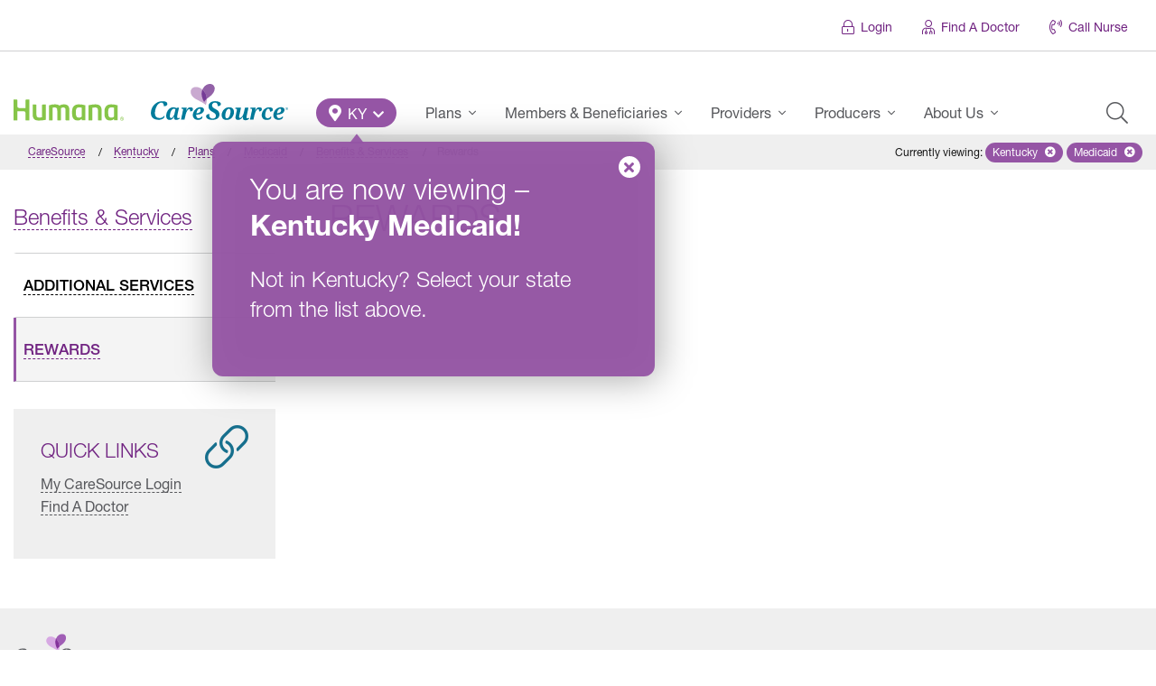

--- FILE ---
content_type: text/html; charset=UTF-8
request_url: https://www.caresource.com/ky/plans/medicaid/benefits-services/rewards/
body_size: 28418
content:
<!DOCTYPE html>
<!--[if lt IE 7]><html
class="lt-ie9 lt-ie8 lt-ie7 ie no-js"><![endif]--><!--[if IE 7]><html
class="lt-ie9 lt-ie8 ie7 ie no-js"><![endif]--><!--[if IE 8]><html
class="lt-ie9 ie8 ie no-js"><![endif]--><!--[if IE 9]><html
class="ie9 ie no-js"><![endif]--><!--[if gt IE 9]><html
class="gt-ie9 ie no-js"><![endif]--><html
lang=en-US id=arve class=no-js data-base-url=https://www.caresource.com/plans/medicaid/benefits-services/rewards/ ><head
xmlns=http://www.w3.org/1999/xhtml><title>Rewards | Kentucky &ndash; Medicaid | CareSource</title><meta
charset=UTF-8><meta
http-equiv=x-ua-compatible content="IE=edge"><meta
name=author content="CareSource - Integrated Web &amp; Mobile Solutions"><meta
name=keywords content=Rewards><meta
name=viewport content="width=device-width, initial-scale=1"><meta
name=cs.status-check content=Ok><link
rel=apple-touch-icon sizes=180x180 href=https://www.caresource.com/wp-content/themes/the-next-generation/assets/images/favicon/default/apple-touch-icon-180x180.png><link
rel=apple-touch-icon sizes=152x152 href=https://www.caresource.com/wp-content/themes/the-next-generation/assets/images/favicon/default/apple-touch-icon-152x152.png><link
rel=apple-touch-icon sizes=144x144 href=https://www.caresource.com/wp-content/themes/the-next-generation/assets/images/favicon/default/apple-touch-icon-144x144.png><link
rel=apple-touch-icon sizes=120x120 href=https://www.caresource.com/wp-content/themes/the-next-generation/assets/images/favicon/default/apple-touch-icon-120x120.png><link
rel=apple-touch-icon sizes=114x114 href=https://www.caresource.com/wp-content/themes/the-next-generation/assets/images/favicon/default/apple-touch-icon-114x114.png><link
rel=apple-touch-icon sizes=76x76 href=https://www.caresource.com/wp-content/themes/the-next-generation/assets/images/favicon/default/apple-touch-icon-76x76.png><link
rel=apple-touch-icon sizes=72x72 href=https://www.caresource.com/wp-content/themes/the-next-generation/assets/images/favicon/default/apple-touch-icon-72x72.png><link
rel=apple-touch-icon href=https://www.caresource.com/wp-content/themes/the-next-generation/assets/images/favicon/default/apple-touch-icon.png><link
rel=icon type=image/png sizes=32x32 href=https://www.caresource.com/wp-content/themes/the-next-generation/assets/images/favicon/default/favicon-32x32.png><link
rel=icon type=image/png sizes=16x16 href=https://www.caresource.com/wp-content/themes/the-next-generation/assets/images/favicon/default/favicon-16x16.png><link
rel=manifest href=https://www.caresource.com/wp-content/themes/the-next-generation/assets/images/favicon/default/site.webmanifest><link
rel=mask-icon href=https://www.caresource.com/wp-content/themes/the-next-generation/assets/images/favicon/default/safari-pinned-tab.svg color=#9555a5><link
rel="shortcut icon" href=https://www.caresource.com/wp-content/themes/the-next-generation/assets/images/favicon/default/favicon.ico><meta
name=apple-mobile-web-app-title content=CareSource><meta
name=application-name content=CareSource><meta
name=msapplication-TileColor content=#ffffff><meta
name=msapplication-TileImage content=https://www.caresource.com/wp-content/themes/the-next-generation/assets/images/favicon/default/ms-icon-144x144.png><meta
name=theme-color content=#9555a5><meta
name=wot-verification content=47821f248e54c2eff435><meta
name=format-detection content="telephone=no"><script>;(function(w,undefined){"use strict";w.csMapEvent={};w.trackEvent=w.trackEvent||((category,event,data)=>{let mapEventFuncs=w.csMapEvent,results={};for(let key in mapEventFuncs){if(!mapEventFuncs.hasOwnProperty(key)){continue;}
let mapFunc=mapEventFuncs[key];if(typeof mapFunc!=="function"){let error=new Error("Event handler mapping not defined"),evt=getTrackingEvent(key,category,event,data,error);document.dispatchEvent(evt);results[key]=error;continue;}
try{let result=mapFunc(category,event,data),trackingEvent=getTrackingEvent(key,category,event,data);if(result instanceof Promise){result=result.then((d)=>{document.dispatchEvent(trackingEvent);return d;}).catch((e)=>{document.dispatchEvent(getTrackingEvent(key,category,event,data,e));});}
else{document.dispatchEvent(trackingEvent);}
results[key]=result;}
catch(e){document.dispatchEvent(getTrackingEvent(key,category,event,data,e));results[key]=e;}}
return results;});function getTrackingEvent(key,category,event,data,error){let type="cs-track-event",detail={key,category,event,data};if(error instanceof Error){type="cs-track-event-error";detail[error]=error;}
return new CustomEvent(type,{detail});}})(window,void 0);</script><script src=https://dok.js-cdn.dynatrace.com/jstag/18cece6f058/bf35633cgb/c4faf36a9326a4b3_complete.js crossorigin=anonymous></script><script>(function(c,a){if(!a.__SV){var b=window;try{var d,m,j,k=b.location,f=k.hash;d=function(a,b){return(m=a.match(RegExp(b+"=([^&]*)")))?m[1]:null};f&&d(f,"fpState")&&(j=JSON.parse(decodeURIComponent(d(f,"fpState"))),"fpeditor"===j.action&&(b.sessionStorage.setItem("_fpcehash",f),history.replaceState(j.desiredHash||"",c.title,k.pathname+k.search)))}catch(n){}var l,h;window.freshpaint=a;a._i=[];a.init=function(b,d,g){function c(b,i){var a=i.split(".");2==a.length&&(b=b[a[0]],i=a[1]);b[i]=function(){b.push([i].concat(Array.prototype.slice.call(arguments,0)))}}var e=a;"undefined"!==typeof g?e=a[g]=[]:g="freshpaint";e.people=e.people||[];e.toString=function(b){var a="freshpaint";"freshpaint"!==g&&(a+="."+g);b||(a+=" (stub)");return a};e.people.toString=function(){return e.toString(1)+".people (stub)"};l="disable time_event track track_pageview track_links track_forms track_with_groups add_group set_group remove_group register register_once alias unregister identify name_tag set_config reset opt_in_tracking opt_out_tracking has_opted_in_tracking has_opted_out_tracking clear_opt_in_out_tracking people.set people.set_once people.unset people.increment people.append people.union people.track_charge people.clear_charges people.delete_user people.remove people group page alias ready addEventProperties addInitialEventProperties removeEventProperty addPageviewProperties registerCallConversion".split(" ");for(h=0;h<l.length;h++)c(e,l[h]);var f="set set_once union unset remove delete".split(" ");e.get_group=function(){function a(c){b[c]=function(){call2_args=arguments;call2=[c].concat(Array.prototype.slice.call(call2_args,0));e.push([d,call2])}}for(var b={},d=["get_group"].concat(Array.prototype.slice.call(arguments,0)),c=0;c<f.length;c++)a(f[c]);return b};a._i.push([b,d,g])};a.__SV=1.4;b=c.createElement("script");b.type="text/javascript";b.async=!0;b.src="undefined"!==typeof FRESHPAINT_CUSTOM_LIB_URL?FRESHPAINT_CUSTOM_LIB_URL:"//perfalytics.com/static/js/freshpaint.js";(d=c.getElementsByTagName("script")[0])?d.parentNode.insertBefore(b,d):c.head.appendChild(b)}})(document,window.freshpaint||[]);freshpaint.init("4663fce8-fd51-4816-86f5-8336ba64aa00");</script><script>(()=>{var Fe=Object.create;var Re=Object.defineProperty;var He=Object.getOwnPropertyDescriptor;var Ve=Object.getOwnPropertyNames;var Ge=Object.getPrototypeOf,$e=Object.prototype.hasOwnProperty;var Be=(o,a)=>()=>(a||o((a={exports:{}}).exports,a),a.exports);var Xe=(o,a,b,h)=>{if(a&&typeof a=="object"||typeof a=="function")for(let u of Ve(a))!$e.call(o,u)&&u!==b&&Re(o,u,{get:()=>a[u],enumerable:!(h=He(a,u))||h.enumerable});return o};var De=(o,a,b)=>(b=o!=null?Fe(Ge(o)):{},Xe(a||!o||!o.__esModule?Re(b,"default",{value:o,enumerable:!0}):b,o));var Pe=Be((G,Se)=>{var oe=typeof globalThis<"u"&&globalThis||typeof self<"u"&&self||typeof global<"u"&&global,ne=function(){function o(){this.fetch=!1,this.DOMException=oe.DOMException}return o.prototype=oe,new o}();(function(o){var a=function(b){var h=typeof o<"u"&&o||typeof self<"u"&&self||typeof h<"u"&&h,u={searchParams:"URLSearchParams"in h,iterable:"Symbol"in h&&"iterator"in Symbol,blob:"FileReader"in h&&"Blob"in h&&function(){try{return new Blob,!0}catch{return!1}}(),formData:"FormData"in h,arrayBuffer:"ArrayBuffer"in h};function D(e){return e&&DataView.prototype.isPrototypeOf(e)}if(u.arrayBuffer)var v=["[object Int8Array]","[object Uint8Array]","[object Uint8ClampedArray]","[object Int16Array]","[object Uint16Array]","[object Int32Array]","[object Uint32Array]","[object Float32Array]","[object Float64Array]"],k=ArrayBuffer.isView||function(e){return e&&v.indexOf(Object.prototype.toString.call(e))>-1};function U(e){if(typeof e!="string"&&(e=String(e)),/[^a-z0-9\-#$%&'*+.^_`|~!]/i.test(e)||e==="")throw new TypeError('Invalid character in header field name: "'+e+'"');return e.toLowerCase()}function N(e){return typeof e!="string"&&(e=String(e)),e}function r(e){var s={next:function(){var w=e.shift();return{done:w===void 0,value:w}}};return u.iterable&&(s[Symbol.iterator]=function(){return s}),s}function i(e){this.map={},e instanceof i?e.forEach(function(s,w){this.append(w,s)},this):Array.isArray(e)?e.forEach(function(s){this.append(s[0],s[1])},this):e&&Object.getOwnPropertyNames(e).forEach(function(s){this.append(s,e[s])},this)}i.prototype.append=function(e,s){e=U(e),s=N(s);var w=this.map[e];this.map[e]=w?w+", "+s:s},i.prototype.delete=function(e){delete this.map[U(e)]},i.prototype.get=function(e){return e=U(e),this.has(e)?this.map[e]:null},i.prototype.has=function(e){return this.map.hasOwnProperty(U(e))},i.prototype.set=function(e,s){this.map[U(e)]=N(s)},i.prototype.forEach=function(e,s){for(var w in this.map)this.map.hasOwnProperty(w)&&e.call(s,this.map[w],w,this)},i.prototype.keys=function(){var e=[];return this.forEach(function(s,w){e.push(w)}),r(e)},i.prototype.values=function(){var e=[];return this.forEach(function(s){e.push(s)}),r(e)},i.prototype.entries=function(){var e=[];return this.forEach(function(s,w){e.push([w,s])}),r(e)},u.iterable&&(i.prototype[Symbol.iterator]=i.prototype.entries);function t(e){if(e.bodyUsed)return Promise.reject(new TypeError("Already read"));e.bodyUsed=!0}function n(e){return new Promise(function(s,w){e.onload=function(){s(e.result)},e.onerror=function(){w(e.error)}})}function c(e){var s=new FileReader,w=n(s);return s.readAsArrayBuffer(e),w}function E(e){var s=new FileReader,w=n(s);return s.readAsText(e),w}function R(e){for(var s=new Uint8Array(e),w=new Array(s.length),x=0;x<s.length;x++)w[x]=String.fromCharCode(s[x]);return w.join("")}function l(e){if(e.slice)return e.slice(0);var s=new Uint8Array(e.byteLength);return s.set(new Uint8Array(e)),s.buffer}function d(){return this.bodyUsed=!1,this._initBody=function(e){this.bodyUsed=this.bodyUsed,this._bodyInit=e,e?typeof e=="string"?this._bodyText=e:u.blob&&Blob.prototype.isPrototypeOf(e)?this._bodyBlob=e:u.formData&&FormData.prototype.isPrototypeOf(e)?this._bodyFormData=e:u.searchParams&&URLSearchParams.prototype.isPrototypeOf(e)?this._bodyText=e.toString():u.arrayBuffer&&u.blob&&D(e)?(this._bodyArrayBuffer=l(e.buffer),this._bodyInit=new Blob([this._bodyArrayBuffer])):u.arrayBuffer&&(ArrayBuffer.prototype.isPrototypeOf(e)||k(e))?this._bodyArrayBuffer=l(e):this._bodyText=e=Object.prototype.toString.call(e):this._bodyText="",this.headers.get("content-type")||(typeof e=="string"?this.headers.set("content-type","text/plain;charset=UTF-8"):this._bodyBlob&&this._bodyBlob.type?this.headers.set("content-type",this._bodyBlob.type):u.searchParams&&URLSearchParams.prototype.isPrototypeOf(e)&&this.headers.set("content-type","application/x-www-form-urlencoded;charset=UTF-8"))},u.blob&&(this.blob=function(){var e=t(this);if(e)return e;if(this._bodyBlob)return Promise.resolve(this._bodyBlob);if(this._bodyArrayBuffer)return Promise.resolve(new Blob([this._bodyArrayBuffer]));if(this._bodyFormData)throw new Error("could not read FormData body as blob");return Promise.resolve(new Blob([this._bodyText]))},this.arrayBuffer=function(){if(this._bodyArrayBuffer){var e=t(this);return e||(ArrayBuffer.isView(this._bodyArrayBuffer)?Promise.resolve(this._bodyArrayBuffer.buffer.slice(this._bodyArrayBuffer.byteOffset,this._bodyArrayBuffer.byteOffset+this._bodyArrayBuffer.byteLength)):Promise.resolve(this._bodyArrayBuffer))}else return this.blob().then(c)}),this.text=function(){var e=t(this);if(e)return e;if(this._bodyBlob)return E(this._bodyBlob);if(this._bodyArrayBuffer)return Promise.resolve(R(this._bodyArrayBuffer));if(this._bodyFormData)throw new Error("could not read FormData body as text");return Promise.resolve(this._bodyText)},u.formData&&(this.formData=function(){return this.text().then(H)}),this.json=function(){return this.text().then(JSON.parse)},this}var B=["DELETE","GET","HEAD","OPTIONS","POST","PUT"];function P(e){var s=e.toUpperCase();return B.indexOf(s)>-1?s:e}function C(e,s){if(!(this instanceof C))throw new TypeError('Please use the "new" operator, this DOM object constructor cannot be called as a function.');s=s||{};var w=s.body;if(e instanceof C){if(e.bodyUsed)throw new TypeError("Already read");this.url=e.url,this.credentials=e.credentials,s.headers||(this.headers=new i(e.headers)),this.method=e.method,this.mode=e.mode,this.signal=e.signal,!w&&e._bodyInit!=null&&(w=e._bodyInit,e.bodyUsed=!0)}else this.url=String(e);if(this.credentials=s.credentials||this.credentials||"same-origin",(s.headers||!this.headers)&&(this.headers=new i(s.headers)),this.method=P(s.method||this.method||"GET"),this.mode=s.mode||this.mode||null,this.signal=s.signal||this.signal,this.referrer=null,(this.method==="GET"||this.method==="HEAD")&&w)throw new TypeError("Body not allowed for GET or HEAD requests");if(this._initBody(w),(this.method==="GET"||this.method==="HEAD")&&(s.cache==="no-store"||s.cache==="no-cache")){var x=/([?&])_=[^&]*/;if(x.test(this.url))this.url=this.url.replace(x,"$1_="+new Date().getTime());else{var A=/\?/;this.url+=(A.test(this.url)?"&":"?")+"_="+new Date().getTime()}}}C.prototype.clone=function(){return new C(this,{body:this._bodyInit})};function H(e){var s=new FormData;return e.trim().split("&").forEach(function(w){if(w){var x=w.split("="),A=x.shift().replace(/\+/g," "),y=x.join("=").replace(/\+/g," ");s.append(decodeURIComponent(A),decodeURIComponent(y))}}),s}function j(e){var s=new i,w=e.replace(/\r?\n[\t ]+/g," ");return w.split("\r").map(function(x){return x.indexOf(``)===0?x.substr(1,x.length):x}).forEach(function(x){var A=x.split(":"),y=A.shift().trim();if(y){var V=A.join(":").trim();s.append(y,V)}}),s}d.call(C.prototype);function O(e,s){if(!(this instanceof O))throw new TypeError('Please use the "new" operator, this DOM object constructor cannot be called as a function.');s||(s={}),this.type="default",this.status=s.status===void 0?200:s.status,this.ok=this.status>=200&&this.status<300,this.statusText=s.statusText===void 0?"":""+s.statusText,this.headers=new i(s.headers),this.url=s.url||"",this._initBody(e)}d.call(O.prototype),O.prototype.clone=function(){return new O(this._bodyInit,{status:this.status,statusText:this.statusText,headers:new i(this.headers),url:this.url})},O.error=function(){var e=new O(null,{status:0,statusText:""});return e.type="error",e};var Q=[301,302,303,307,308];O.redirect=function(e,s){if(Q.indexOf(s)===-1)throw new RangeError("Invalid status code");return new O(null,{status:s,headers:{location:e}})},b.DOMException=h.DOMException;try{new b.DOMException}catch{b.DOMException=function(s,w){this.message=s,this.name=w;var x=Error(s);this.stack=x.stack},b.DOMException.prototype=Object.create(Error.prototype),b.DOMException.prototype.constructor=b.DOMException}function $(e,s){return new Promise(function(w,x){var A=new C(e,s);if(A.signal&&A.signal.aborted)return x(new b.DOMException("Aborted","AbortError"));var y=new XMLHttpRequest;function V(){y.abort()}y.onload=function(){var I={status:y.status,statusText:y.statusText,headers:j(y.getAllResponseHeaders()||"")};I.url="responseURL"in y?y.responseURL:I.headers.get("X-Request-URL");var q="response"in y?y.response:y.responseText;setTimeout(function(){w(new O(q,I))},0)},y.onerror=function(){setTimeout(function(){x(new TypeError("Network request failed"))},0)},y.ontimeout=function(){setTimeout(function(){x(new TypeError("Network request failed"))},0)},y.onabort=function(){setTimeout(function(){x(new b.DOMException("Aborted","AbortError"))},0)};function W(I){try{return I===""&&h.location.href?h.location.href:I}catch{return I}}y.open(A.method,W(A.url),!0),A.credentials==="include"?y.withCredentials=!0:A.credentials==="omit"&&(y.withCredentials=!1),"responseType"in y&&(u.blob?y.responseType="blob":u.arrayBuffer&&A.headers.get("Content-Type")&&A.headers.get("Content-Type").indexOf("application/octet-stream")!==-1&&(y.responseType="arraybuffer")),s&&typeof s.headers=="object"&&!(s.headers instanceof i)?Object.getOwnPropertyNames(s.headers).forEach(function(I){y.setRequestHeader(I,N(s.headers[I]))}):A.headers.forEach(function(I,q){y.setRequestHeader(q,I)}),A.signal&&(A.signal.addEventListener("abort",V),y.onreadystatechange=function(){y.readyState===4&&A.signal.removeEventListener("abort",V)}),y.send(typeof A._bodyInit>"u"?null:A._bodyInit)})}return $.polyfill=!0,h.fetch||(h.fetch=$,h.Headers=i,h.Request=C,h.Response=O),b.Headers=i,b.Request=C,b.Response=O,b.fetch=$,b}({})})(ne);ne.fetch.ponyfill=!0;delete ne.fetch.polyfill;var Y=oe.fetch?oe:ne;G=Y.fetch;G.default=Y.fetch;G.fetch=Y.fetch;G.Headers=Y.Headers;G.Request=Y.Request;G.Response=Y.Response;Se.exports=G});var Ce=Be((J,ce)=>{(function(o,a){"use strict";var b="1.0.38",h="",u="?",D="function",v="undefined",k="object",U="string",N="major",r="model",i="name",t="type",n="vendor",c="version",E="architecture",R="console",l="mobile",d="tablet",B="smarttv",P="wearable",C="embedded",H=500,j="Amazon",O="Apple",Q="ASUS",$="BlackBerry",e="Browser",s="Chrome",w="Edge",x="Firefox",A="Google",y="Huawei",V="LG",W="Microsoft",I="Motorola",q="Opera",ee="Samsung",xe="Sharp",te="Sony",le="Xiaomi",de="Zebra",_e="Facebook",ke="Chromium OS",Ee="Mac OS",qe=function(m,_){var p={};for(var T in m)_[T]&&_[T].length%2===0?p[T]=_[T].concat(m[T]):p[T]=m[T];return p},re=function(m){for(var _={},p=0;p<m.length;p++)_[m[p].toUpperCase()]=m[p];return _},Ae=function(m,_){return typeof m===U?Z(_).indexOf(Z(m))!==-1:!1},Z=function(m){return m.toLowerCase()},ze=function(m){return typeof m===U?m.replace(/[^\d\.]/g,h).split(".")[0]:a},fe=function(m,_){if(typeof m===U)return m=m.replace(/^\s\s*/,h),typeof _===v?m:m.substring(0,H)},K=function(m,_){for(var p=0,T,F,z,g,f,L;p<_.length&&!f;){var pe=_[p],Ue=_[p+1];for(T=F=0;T<pe.length&&!f&&pe[T];)if(f=pe[T++].exec(m),f)for(z=0;z<Ue.length;z++)L=f[++F],g=Ue[z],typeof g===k&&g.length>0?g.length===2?typeof g[1]==D?this[g[0]]=g[1].call(this,L):this[g[0]]=g[1]:g.length===3?typeof g[1]===D&&!(g[1].exec&&g[1].test)?this[g[0]]=L?g[1].call(this,L,g[2]):a:this[g[0]]=L?L.replace(g[1],g[2]):a:g.length===4&&(this[g[0]]=L?g[3].call(this,L.replace(g[1],g[2])):a):this[g]=L||a;p+=2}},be=function(m,_){for(var p in _)if(typeof _[p]===k&&_[p].length>0){for(var T=0;T<_[p].length;T++)if(Ae(_[p][T],m))return p===u?a:p}else if(Ae(_[p],m))return p===u?a:p;return m},Le={"1.0":"/8","1.2":"/1","1.3":"/3","2.0":"/412","2.0.2":"/416","2.0.3":"/417","2.0.4":"/419","?":"/"},Te={ME:"4.90","NT 3.11":"NT3.51","NT 4.0":"NT4.0",2e3:"NT 5.0",XP:["NT 5.1","NT 5.2"],Vista:"NT 6.0",7:"NT 6.1",8:"NT 6.2","8.1":"NT 6.3",10:["NT 6.4","NT 10.0"],RT:"ARM"},Oe={browser:[[/\b(?:crmo|crios)\/([\w\.]+)/i],[c,[i,"Chrome"]],[/edg(?:e|ios|a)?\/([\w\.]+)/i],[c,[i,"Edge"]],[/(opera mini)\/([-\w\.]+)/i,/(opera [mobiletab]{3,6})\b.+version\/([-\w\.]+)/i,/(opera)(?:.+version\/|[\/ ]+)([\w\.]+)/i],[i,c],[/opios[\/ ]+([\w\.]+)/i],[c,[i,q+" Mini"]],[/\bop(?:rg)?x\/([\w\.]+)/i],[c,[i,q+" GX"]],[/\bopr\/([\w\.]+)/i],[c,[i,q]],[/\bb[ai]*d(?:uhd|[ub]*[aekoprswx]{5,6})[\/ ]?([\w\.]+)/i],[c,[i,"Baidu"]],[/(kindle)\/([\w\.]+)/i,/(lunascape|maxthon|netfront|jasmine|blazer)[\/ ]?([\w\.]*)/i,/(avant|iemobile|slim)\s?(?:browser)?[\/ ]?([\w\.]*)/i,/(?:ms|\()(ie) ([\w\.]+)/i,/(flock|rockmelt|midori|epiphany|silk|skyfire|bolt|iron|vivaldi|iridium|phantomjs|bowser|quark|qupzilla|falkon|rekonq|puffin|brave|whale(?!.+naver)|qqbrowserlite|qq|duckduckgo)\/([-\w\.]+)/i,/(heytap|ovi)browser\/([\d\.]+)/i,/(weibo)__([\d\.]+)/i],[i,c],[/\bddg\/([\w\.]+)/i],[c,[i,"DuckDuckGo"]],[/(?:\buc? ?browser|(?:juc.+)ucweb)[\/ ]?([\w\.]+)/i],[c,[i,"UC"+e]],[/microm.+\bqbcore\/([\w\.]+)/i,/\bqbcore\/([\w\.]+).+microm/i,/micromessenger\/([\w\.]+)/i],[c,[i,"WeChat"]],[/konqueror\/([\w\.]+)/i],[c,[i,"Konqueror"]],[/trident.+rv[: ]([\w\.]{1,9})\b.+like gecko/i],[c,[i,"IE"]],[/ya(?:search)?browser\/([\w\.]+)/i],[c,[i,"Yandex"]],[/slbrowser\/([\w\.]+)/i],[c,[i,"Smart Lenovo "+e]],[/(avast|avg)\/([\w\.]+)/i],[[i,/(.+)/,"$1 Secure "+e],c],[/\bfocus\/([\w\.]+)/i],[c,[i,x+" Focus"]],[/\bopt\/([\w\.]+)/i],[c,[i,q+" Touch"]],[/coc_coc\w+\/([\w\.]+)/i],[c,[i,"Coc Coc"]],[/dolfin\/([\w\.]+)/i],[c,[i,"Dolphin"]],[/coast\/([\w\.]+)/i],[c,[i,q+" Coast"]],[/miuibrowser\/([\w\.]+)/i],[c,[i,"MIUI "+e]],[/fxios\/([-\w\.]+)/i],[c,[i,x]],[/\bqihu|(qi?ho?o?|360)browser/i],[[i,"360 "+e]],[/(oculus|sailfish|huawei|vivo)browser\/([\w\.]+)/i],[[i,/(.+)/,"$1 "+e],c],[/samsungbrowser\/([\w\.]+)/i],[c,[i,ee+" Internet"]],[/(comodo_dragon)\/([\w\.]+)/i],[[i,/_/g," "],c],[/metasr[\/ ]?([\d\.]+)/i],[c,[i,"Sogou Explorer"]],[/(sogou)mo\w+\/([\d\.]+)/i],[[i,"Sogou Mobile"],c],[/(electron)\/([\w\.]+) safari/i,/(tesla)(?: qtcarbrowser|\/(20\d\d\.[-\w\.]+))/i,/m?(qqbrowser|2345Explorer)[\/ ]?([\w\.]+)/i],[i,c],[/(lbbrowser)/i,/\[(linkedin)app\]/i],[i],[/((?:fban\/fbios|fb_iab\/fb4a)(?!.+fbav)|;fbav\/([\w\.]+);)/i],[[i,_e],c],[/(Klarna)\/([\w\.]+)/i,/(kakao(?:talk|story))[\/ ]([\w\.]+)/i,/(naver)\(.*?(\d+\.[\w\.]+).*\)/i,/safari (line)\/([\w\.]+)/i,/\b(line)\/([\w\.]+)\/iab/i,/(alipay)client\/([\w\.]+)/i,/(twitter)(?:and| f.+e\/([\w\.]+))/i,/(chromium|instagram|snapchat)[\/ ]([-\w\.]+)/i],[i,c],[/\bgsa\/([\w\.]+) .*safari\//i],[c,[i,"GSA"]],[/musical_ly(?:.+app_?version\/|_)([\w\.]+)/i],[c,[i,"TikTok"]],[/headlesschrome(?:\/([\w\.]+)| )/i],[c,[i,s+" Headless"]],[/ wv\).+(chrome)\/([\w\.]+)/i],[[i,s+" WebView"],c],[/droid.+ version\/([\w\.]+)\b.+(?:mobile safari|safari)/i],[c,[i,"Android "+e]],[/(chrome|omniweb|arora|[tizenoka]{5} ?browser)\/v?([\w\.]+)/i],[i,c],[/version\/([\w\.\,]+) .*mobile\/\w+ (safari)/i],[c,[i,"Mobile Safari"]],[/version\/([\w(\.|\,)]+) .*(mobile ?safari|safari)/i],[c,i],[/webkit.+?(mobile ?safari|safari)(\/[\w\.]+)/i],[i,[c,be,Le]],[/(webkit|khtml)\/([\w\.]+)/i],[i,c],[/(navigator|netscape\d?)\/([-\w\.]+)/i],[[i,"Netscape"],c],[/mobile vr; rv:([\w\.]+)\).+firefox/i],[c,[i,x+" Reality"]],[/ekiohf.+(flow)\/([\w\.]+)/i,/(swiftfox)/i,/(icedragon|iceweasel|camino|chimera|fennec|maemo browser|minimo|conkeror|klar)[\/ ]?([\w\.\+]+)/i,/(seamonkey|k-meleon|icecat|iceape|firebird|phoenix|palemoon|basilisk|waterfox)\/([-\w\.]+)$/i,/(firefox)\/([\w\.]+)/i,/(mozilla)\/([\w\.]+) .+rv\:.+gecko\/\d+/i,/(polaris|lynx|dillo|icab|doris|amaya|w3m|netsurf|sleipnir|obigo|mosaic|(?:go|ice|up)[\. ]?browser)[-\/ ]?v?([\w\.]+)/i,/(links) \(([\w\.]+)/i,/panasonic;(viera)/i],[i,c],[/(cobalt)\/([\w\.]+)/i],[i,[c,/master.|lts./,""]]],cpu:[[/(?:(amd|x(?:(?:86|64)[-_])?|wow|win)64)[;\)]/i],[[E,"amd64"]],[/(ia32(?=;))/i],[[E,Z]],[/((?:i[346]|x)86)[;\)]/i],[[E,"ia32"]],[/\b(aarch64|arm(v?8e?l?|_?64))\b/i],[[E,"arm64"]],[/\b(arm(?:v[67])?ht?n?[fl]p?)\b/i],[[E,"armhf"]],[/windows (ce|mobile); ppc;/i],[[E,"arm"]],[/((?:ppc|powerpc)(?:64)?)(?: mac|;|\))/i],[[E,/ower/,h,Z]],[/(sun4\w)[;\)]/i],[[E,"sparc"]],[/((?:avr32|ia64(?=;))|68k(?=\))|\barm(?=v(?:[1-7]|[5-7]1)l?|;|eabi)|(?=atmel )avr|(?:irix|mips|sparc)(?:64)?\b|pa-risc)/i],[[E,Z]]],device:[[/\b(sch-i[89]0\d|shw-m380s|sm-[ptx]\w{2,4}|gt-[pn]\d{2,4}|sgh-t8[56]9|nexus 10)/i],[r,[n,ee],[t,d]],[/\b((?:s[cgp]h|gt|sm)-\w+|sc[g-]?[\d]+a?|galaxy nexus)/i,/samsung[- ]([-\w]+)/i,/sec-(sgh\w+)/i],[r,[n,ee],[t,l]],[/(?:\/|\()(ip(?:hone|od)[\w, ]*)(?:\/|;)/i],[r,[n,O],[t,l]],[/\((ipad);[-\w\),; ]+apple/i,/applecoremedia\/[\w\.]+ \((ipad)/i,/\b(ipad)\d\d?,\d\d?[;\]].+ios/i],[r,[n,O],[t,d]],[/(macintosh);/i],[r,[n,O]],[/\b(sh-?[altvz]?\d\d[a-ekm]?)/i],[r,[n,xe],[t,l]],[/\b((?:ag[rs][23]?|bah2?|sht?|btv)-a?[lw]\d{2})\b(?!.+d\/s)/i],[r,[n,y],[t,d]],[/(?:huawei|honor)([-\w ]+)[;\)]/i,/\b(nexus 6p|\w{2,4}e?-[atu]?[ln][\dx][012359c][adn]?)\b(?!.+d\/s)/i],[r,[n,y],[t,l]],[/\b(poco[\w ]+|m2\d{3}j\d\d[a-z]{2})(?: bui|\))/i,/\b; (\w+) build\/hm\1/i,/\b(hm[-_ ]?note?[_ ]?(?:\d\w)?) bui/i,/\b(redmi[\-_ ]?(?:note|k)?[\w_ ]+)(?: bui|\))/i,/oid[^\)]+; (m?[12][0-389][01]\w{3,6}[c-y])( bui|; wv|\))/i,/\b(mi[-_ ]?(?:a\d|one|one[_ ]plus|note lte|max|cc)?[_ ]?(?:\d?\w?)[_ ]?(?:plus|se|lite)?)(?: bui|\))/i],[[r,/_/g," "],[n,le],[t,l]],[/oid[^\)]+; (2\d{4}(283|rpbf)[cgl])( bui|\))/i,/\b(mi[-_ ]?(?:pad)(?:[\w_ ]+))(?: bui|\))/i],[[r,/_/g," "],[n,le],[t,d]],[/; (\w+) bui.+ oppo/i,/\b(cph[12]\d{3}|p(?:af|c[al]|d\w|e[ar])[mt]\d0|x9007|a101op)\b/i],[r,[n,"OPPO"],[t,l]],[/\b(opd2\d{3}a?) bui/i],[r,[n,"OPPO"],[t,d]],[/vivo (\w+)(?: bui|\))/i,/\b(v[12]\d{3}\w?[at])(?: bui|;)/i],[r,[n,"Vivo"],[t,l]],[/\b(rmx[1-3]\d{3})(?: bui|;|\))/i],[r,[n,"Realme"],[t,l]],[/\b(milestone|droid(?:[2-4x]| (?:bionic|x2|pro|razr))?:?( 4g)?)\b[\w ]+build\//i,/\bmot(?:orola)?[- ](\w*)/i,/((?:moto[\w\(\) ]+|xt\d{3,4}|nexus 6)(?= bui|\)))/i],[r,[n,I],[t,l]],[/\b(mz60\d|xoom[2 ]{0,2}) build\//i],[r,[n,I],[t,d]],[/((?=lg)?[vl]k\-?\d{3}) bui| 3\.[-\w; ]{10}lg?-([06cv9]{3,4})/i],[r,[n,V],[t,d]],[/(lm(?:-?f100[nv]?|-[\w\.]+)(?= bui|\))|nexus [45])/i,/\blg[-e;\/ ]+((?!browser|netcast|android tv)\w+)/i,/\blg-?([\d\w]+) bui/i],[r,[n,V],[t,l]],[/(ideatab[-\w ]+)/i,/lenovo ?(s[56]000[-\w]+|tab(?:[\w ]+)|yt[-\d\w]{6}|tb[-\d\w]{6})/i],[r,[n,"Lenovo"],[t,d]],[/(?:maemo|nokia).*(n900|lumia \d+)/i,/nokia[-_ ]?([-\w\.]*)/i],[[r,/_/g," "],[n,"Nokia"],[t,l]],[/(pixel c)\b/i],[r,[n,A],[t,d]],[/droid.+; (pixel[\daxl ]{0,6})(?: bui|\))/i],[r,[n,A],[t,l]],[/droid.+ (a?\d[0-2]{2}so|[c-g]\d{4}|so[-gl]\w+|xq-a\w[4-7][12])(?= bui|\).+chrome\/(?![1-6]{0,1}\d\.))/i],[r,[n,te],[t,l]],[/sony tablet [ps]/i,/\b(?:sony)?sgp\w+(?: bui|\))/i],[[r,"Xperia Tablet"],[n,te],[t,d]],[/ (kb2005|in20[12]5|be20[12][59])\b/i,/(?:one)?(?:plus)? (a\d0\d\d)(?: b|\))/i],[r,[n,"OnePlus"],[t,l]],[/(alexa)webm/i,/(kf[a-z]{2}wi|aeo[c-r]{2})( bui|\))/i,/(kf[a-z]+)( bui|\)).+silk\//i],[r,[n,j],[t,d]],[/((?:sd|kf)[0349hijorstuw]+)( bui|\)).+silk\//i],[[r,/(.+)/g,"Fire Phone $1"],[n,j],[t,l]],[/(playbook);[-\w\),; ]+(rim)/i],[r,n,[t,d]],[/\b((?:bb[a-f]|st[hv])100-\d)/i,/\(bb10; (\w+)/i],[r,[n,$],[t,l]],[/(?:\b|asus_)(transfo[prime ]{4,10} \w+|eeepc|slider \w+|nexus 7|padfone|p00[cj])/i],[r,[n,Q],[t,d]],[/ (z[bes]6[027][012][km][ls]|zenfone \d\w?)\b/i],[r,[n,Q],[t,l]],[/(nexus 9)/i],[r,[n,"HTC"],[t,d]],[/(htc)[-;_ ]{1,2}([\w ]+(?=\)| bui)|\w+)/i,/(zte)[- ]([\w ]+?)(?: bui|\/|\))/i,/(alcatel|geeksphone|nexian|panasonic(?!(?:;|\.))|sony(?!-bra))[-_ ]?([-\w]*)/i],[n,[r,/_/g," "],[t,l]],[/droid.+; ([ab][1-7]-?[0178a]\d\d?)/i],[r,[n,"Acer"],[t,d]],[/droid.+; (m[1-5] note) bui/i,/\bmz-([-\w]{2,})/i],[r,[n,"Meizu"],[t,l]],[/; ((?:power )?armor(?:[\w ]{0,8}))(?: bui|\))/i],[r,[n,"Ulefone"],[t,l]],[/(blackberry|benq|palm(?=\-)|sonyericsson|acer|asus|dell|meizu|motorola|polytron|infinix|tecno)[-_ ]?([-\w]*)/i,/(hp) ([\w ]+\w)/i,/(asus)-?(\w+)/i,/(microsoft); (lumia[\w ]+)/i,/(lenovo)[-_ ]?([-\w]+)/i,/(jolla)/i,/(oppo) ?([\w ]+) bui/i],[n,r,[t,l]],[/(kobo)\s(ereader|touch)/i,/(archos) (gamepad2?)/i,/(hp).+(touchpad(?!.+tablet)|tablet)/i,/(kindle)\/([\w\.]+)/i,/(nook)[\w ]+build\/(\w+)/i,/(dell) (strea[kpr\d ]*[\dko])/i,/(le[- ]+pan)[- ]+(\w{1,9}) bui/i,/(trinity)[- ]*(t\d{3}) bui/i,/(gigaset)[- ]+(q\w{1,9}) bui/i,/(vodafone) ([\w ]+)(?:\)| bui)/i],[n,r,[t,d]],[/(surface duo)/i],[r,[n,W],[t,d]],[/droid [\d\.]+; (fp\du?)(?: b|\))/i],[r,[n,"Fairphone"],[t,l]],[/(u304aa)/i],[r,[n,"AT&T"],[t,l]],[/\bsie-(\w*)/i],[r,[n,"Siemens"],[t,l]],[/\b(rct\w+) b/i],[r,[n,"RCA"],[t,d]],[/\b(venue[\d ]{2,7}) b/i],[r,[n,"Dell"],[t,d]],[/\b(q(?:mv|ta)\w+) b/i],[r,[n,"Verizon"],[t,d]],[/\b(?:barnes[& ]+noble |bn[rt])([\w\+ ]*) b/i],[r,[n,"Barnes & Noble"],[t,d]],[/\b(tm\d{3}\w+) b/i],[r,[n,"NuVision"],[t,d]],[/\b(k88) b/i],[r,[n,"ZTE"],[t,d]],[/\b(nx\d{3}j) b/i],[r,[n,"ZTE"],[t,l]],[/\b(gen\d{3}) b.+49h/i],[r,[n,"Swiss"],[t,l]],[/\b(zur\d{3}) b/i],[r,[n,"Swiss"],[t,d]],[/\b((zeki)?tb.*\b) b/i],[r,[n,"Zeki"],[t,d]],[/\b([yr]\d{2}) b/i,/\b(dragon[- ]+touch |dt)(\w{5}) b/i],[[n,"Dragon Touch"],r,[t,d]],[/\b(ns-?\w{0,9}) b/i],[r,[n,"Insignia"],[t,d]],[/\b((nxa|next)-?\w{0,9}) b/i],[r,[n,"NextBook"],[t,d]],[/\b(xtreme\_)?(v(1[045]|2[015]|[3469]0|7[05])) b/i],[[n,"Voice"],r,[t,l]],[/\b(lvtel\-)?(v1[12]) b/i],[[n,"LvTel"],r,[t,l]],[/\b(ph-1) /i],[r,[n,"Essential"],[t,l]],[/\b(v(100md|700na|7011|917g).*\b) b/i],[r,[n,"Envizen"],[t,d]],[/\b(trio[-\w\. ]+) b/i],[r,[n,"MachSpeed"],[t,d]],[/\btu_(1491) b/i],[r,[n,"Rotor"],[t,d]],[/(shield[\w ]+) b/i],[r,[n,"Nvidia"],[t,d]],[/(sprint) (\w+)/i],[n,r,[t,l]],[/(kin\.[onetw]{3})/i],[[r,/\./g," "],[n,W],[t,l]],[/droid.+; (cc6666?|et5[16]|mc[239][23]x?|vc8[03]x?)\)/i],[r,[n,de],[t,d]],[/droid.+; (ec30|ps20|tc[2-8]\d[kx])\)/i],[r,[n,de],[t,l]],[/smart-tv.+(samsung)/i],[n,[t,B]],[/hbbtv.+maple;(\d+)/i],[[r,/^/,"SmartTV"],[n,ee],[t,B]],[/(nux; netcast.+smarttv|lg (netcast\.tv-201\d|android tv))/i],[[n,V],[t,B]],[/(apple) ?tv/i],[n,[r,O+" TV"],[t,B]],[/crkey/i],[[r,s+"cast"],[n,A],[t,B]],[/droid.+aft(\w+)( bui|\))/i],[r,[n,j],[t,B]],[/\(dtv[\);].+(aquos)/i,/(aquos-tv[\w ]+)\)/i],[r,[n,xe],[t,B]],[/(bravia[\w ]+)( bui|\))/i],[r,[n,te],[t,B]],[/(mitv-\w{5}) bui/i],[r,[n,le],[t,B]],[/Hbbtv.*(technisat) (.*);/i],[n,r,[t,B]],[/\b(roku)[\dx]*[\)\/]((?:dvp-)?[\d\.]*)/i,/hbbtv\/\d+\.\d+\.\d+ +\([\w\+ ]*; *([\w\d][^;]*);([^;]*)/i],[[n,fe],[r,fe],[t,B]],[/\b(android tv|smart[- ]?tv|opera tv|tv; rv:)\b/i],[[t,B]],[/(ouya)/i,/(nintendo) ([wids3utch]+)/i],[n,r,[t,R]],[/droid.+; (shield) bui/i],[r,[n,"Nvidia"],[t,R]],[/(playstation [345portablevi]+)/i],[r,[n,te],[t,R]],[/\b(xbox(?: one)?(?!; xbox))[\); ]/i],[r,[n,W],[t,R]],[/((pebble))app/i],[n,r,[t,P]],[/(watch)(?: ?os[,\/]|\d,\d\/)[\d\.]+/i],[r,[n,O],[t,P]],[/droid.+; (glass) \d/i],[r,[n,A],[t,P]],[/droid.+; (wt63?0{2,3})\)/i],[r,[n,de],[t,P]],[/(quest( \d| pro)?)/i],[r,[n,_e],[t,P]],[/(tesla)(?: qtcarbrowser|\/[-\w\.]+)/i],[n,[t,C]],[/(aeobc)\b/i],[r,[n,j],[t,C]],[/droid .+?; ([^;]+?)(?: bui|; wv\)|\) applew).+? mobile safari/i],[r,[t,l]],[/droid .+?; ([^;]+?)(?: bui|\) applew).+?(?! mobile) safari/i],[r,[t,d]],[/\b((tablet|tab)[;\/]|focus\/\d(?!.+mobile))/i],[[t,d]],[/(phone|mobile(?:[;\/]| [ \w\/\.]*safari)|pda(?=.+windows ce))/i],[[t,l]],[/(android[-\w\. ]{0,9});.+buil/i],[r,[n,"Generic"]]],engine:[[/windows.+ edge\/([\w\.]+)/i],[c,[i,w+"HTML"]],[/webkit\/537\.36.+chrome\/(?!27)([\w\.]+)/i],[c,[i,"Blink"]],[/(presto)\/([\w\.]+)/i,/(webkit|trident|netfront|netsurf|amaya|lynx|w3m|goanna)\/([\w\.]+)/i,/ekioh(flow)\/([\w\.]+)/i,/(khtml|tasman|links)[\/ ]\(?([\w\.]+)/i,/(icab)[\/ ]([23]\.[\d\.]+)/i,/\b(libweb)/i],[i,c],[/rv\:([\w\.]{1,9})\b.+(gecko)/i],[c,i]],os:[[/microsoft (windows) (vista|xp)/i],[i,c],[/(windows (?:phone(?: os)?|mobile))[\/ ]?([\d\.\w ]*)/i],[i,[c,be,Te]],[/windows nt 6\.2; (arm)/i,/windows[\/ ]?([ntce\d\. ]+\w)(?!.+xbox)/i,/(?:win(?=3|9|n)|win 9x )([nt\d\.]+)/i],[[c,be,Te],[i,"Windows"]],[/ip[honead]{2,4}\b(?:.*os ([\w]+) like mac|; opera)/i,/(?:ios;fbsv\/|iphone.+ios[\/ ])([\d\.]+)/i,/cfnetwork\/.+darwin/i],[[c,/_/g,"."],[i,"iOS"]],[/(mac os x) ?([\w\. ]*)/i,/(macintosh|mac_powerpc\b)(?!.+haiku)/i],[[i,Ee],[c,/_/g,"."]],[/droid ([\w\.]+)\b.+(android[- ]x86|harmonyos)/i],[c,i],[/(android|webos|qnx|bada|rim tablet os|maemo|meego|sailfish)[-\/ ]?([\w\.]*)/i,/(blackberry)\w*\/([\w\.]*)/i,/(tizen|kaios)[\/ ]([\w\.]+)/i,/\((series40);/i],[i,c],[/\(bb(10);/i],[c,[i,$]],[/(?:symbian ?os|symbos|s60(?=;)|series60)[-\/ ]?([\w\.]*)/i],[c,[i,"Symbian"]],[/mozilla\/[\d\.]+ \((?:mobile|tablet|tv|mobile; [\w ]+); rv:.+ gecko\/([\w\.]+)/i],[c,[i,x+" OS"]],[/web0s;.+rt(tv)/i,/\b(?:hp)?wos(?:browser)?\/([\w\.]+)/i],[c,[i,"webOS"]],[/watch(?: ?os[,\/]|\d,\d\/)([\d\.]+)/i],[c,[i,"watchOS"]],[/crkey\/([\d\.]+)/i],[c,[i,s+"cast"]],[/(cros) [\w]+(?:\)| ([\w\.]+)\b)/i],[[i,ke],c],[/panasonic;(viera)/i,/(netrange)mmh/i,/(nettv)\/(\d+\.[\w\.]+)/i,/(nintendo|playstation) ([wids345portablevuch]+)/i,/(xbox); +xbox ([^\);]+)/i,/\b(joli|palm)\b ?(?:os)?\/?([\w\.]*)/i,/(mint)[\/\(\) ]?(\w*)/i,/(mageia|vectorlinux)[; ]/i,/([kxln]?ubuntu|debian|suse|opensuse|gentoo|arch(?= linux)|slackware|fedora|mandriva|centos|pclinuxos|red ?hat|zenwalk|linpus|raspbian|plan 9|minix|risc os|contiki|deepin|manjaro|elementary os|sabayon|linspire)(?: gnu\/linux)?(?: enterprise)?(?:[- ]linux)?(?:-gnu)?[-\/ ]?(?!chrom|package)([-\w\.]*)/i,/(hurd|linux) ?([\w\.]*)/i,/(gnu) ?([\w\.]*)/i,/\b([-frentopcghs]{0,5}bsd|dragonfly)[\/ ]?(?!amd|[ix346]{1,2}86)([\w\.]*)/i,/(haiku) (\w+)/i],[i,c],[/(sunos) ?([\w\.\d]*)/i],[[i,"Solaris"],c],[/((?:open)?solaris)[-\/ ]?([\w\.]*)/i,/(aix) ((\d)(?=\.|\)| )[\w\.])*/i,/\b(beos|os\/2|amigaos|morphos|openvms|fuchsia|hp-ux|serenityos)/i,/(unix) ?([\w\.]*)/i],[i,c]]},M=function(m,_){if(typeof m===k&&(_=m,m=a),!(this instanceof M))return new M(m,_).getResult();var p=typeof o!==v&&o.navigator?o.navigator:a,T=m||(p&&p.userAgent?p.userAgent:h),F=p&&p.userAgentData?p.userAgentData:a,z=_?qe(Oe,_):Oe,g=p&&p.userAgent==T;return this.getBrowser=function(){var f={};return f[i]=a,f[c]=a,K.call(f,T,z.browser),f[N]=ze(f[c]),g&&p&&p.brave&&typeof p.brave.isBrave==D&&(f[i]="Brave"),f},this.getCPU=function(){var f={};return f[E]=a,K.call(f,T,z.cpu),f},this.getDevice=function(){var f={};return f[n]=a,f[r]=a,f[t]=a,K.call(f,T,z.device),g&&!f[t]&&F&&F.mobile&&(f[t]=l),g&&f[r]=="Macintosh"&&p&&typeof p.standalone!==v&&p.maxTouchPoints&&p.maxTouchPoints>2&&(f[r]="iPad",f[t]=d),f},this.getEngine=function(){var f={};return f[i]=a,f[c]=a,K.call(f,T,z.engine),f},this.getOS=function(){var f={};return f[i]=a,f[c]=a,K.call(f,T,z.os),g&&!f[i]&&F&&F.platform&&F.platform!="Unknown"&&(f[i]=F.platform.replace(/chrome os/i,ke).replace(/macos/i,Ee)),f},this.getResult=function(){return{ua:this.getUA(),browser:this.getBrowser(),engine:this.getEngine(),os:this.getOS(),device:this.getDevice(),cpu:this.getCPU()}},this.getUA=function(){return T},this.setUA=function(f){return T=typeof f===U&&f.length>H?fe(f,H):f,this},this.setUA(T),this};M.VERSION=b,M.BROWSER=re([i,c,N]),M.CPU=re([E]),M.DEVICE=re([r,n,t,R,l,B,d,P,C]),M.ENGINE=M.OS=re([i,c]),typeof J!==v?(typeof ce!==v&&ce.exports&&(J=ce.exports=M),J.UAParser=M):typeof define===D&&define.amd?define(function(){return M}):typeof o!==v&&(o.UAParser=M);var X=typeof o!==v&&(o.jQuery||o.Zepto);if(X&&!X.ua){var ie=new M;X.ua=ie.getResult(),X.ua.get=function(){return ie.getUA()},X.ua.set=function(m){ie.setUA(m);var _=ie.getResult();for(var p in _)X.ua[p]=_[p]}}})(typeof window=="object"?window:J)});var Me=De(Pe(),1);function ae(o){for(var a=1;a<arguments.length;a++){var b=arguments[a];for(var h in b)o[h]=b[h]}return o}var Ye={read:function(o){return o[0]==='"'&&(o=o.slice(1,-1)),o.replace(/(%[\dA-F]{2})+/gi,decodeURIComponent)},write:function(o){return encodeURIComponent(o).replace(/%(2[346BF]|3[AC-F]|40|5[BDE]|60|7[BCD])/g,decodeURIComponent)}};function he(o,a){function b(u,D,v){if(!(typeof document>"u")){v=ae({},a,v),typeof v.expires=="number"&&(v.expires=new Date(Date.now()+v.expires*864e5)),v.expires&&(v.expires=v.expires.toUTCString()),u=encodeURIComponent(u).replace(/%(2[346B]|5E|60|7C)/g,decodeURIComponent).replace(/[()]/g,escape);var k="";for(var U in v)v[U]&&(k+="; "+U,v[U]!==!0&&(k+="="+v[U].split(";")[0]));return document.cookie=u+"="+o.write(D,u)+k}}function h(u){if(!(typeof document>"u"||arguments.length&&!u)){for(var D=document.cookie?document.cookie.split("; "):[],v={},k=0;k<D.length;k++){var U=D[k].split("="),N=U.slice(1).join("=");try{var r=decodeURIComponent(U[0]);if(v[r]=o.read(N,r),u===r)break}catch{}}return u?v[u]:v}}return Object.create({set:b,get:h,remove:function(u,D){b(u,"",ae({},D,{expires:-1}))},withAttributes:function(u){return he(this.converter,ae({},this.attributes,u))},withConverter:function(u){return he(ae({},this.converter,u),this.attributes)}},{attributes:{value:Object.freeze(a)},converter:{value:Object.freeze(o)}})}var we=he(Ye,{path:"/"});var se,We=new Uint8Array(16);function me(){if(!se&&(se=typeof crypto<"u"&&crypto.getRandomValues&&crypto.getRandomValues.bind(crypto),!se))throw new Error("crypto.getRandomValues() not supported. See https://github.com/uuidjs/uuid#getrandomvalues-not-supported");return se(We)}var S=[];for(let o=0;o<256;++o)S.push((o+256).toString(16).slice(1));function Ie(o,a=0){return S[o[a+0]]+S[o[a+1]]+S[o[a+2]]+S[o[a+3]]+"-"+S[o[a+4]]+S[o[a+5]]+"-"+S[o[a+6]]+S[o[a+7]]+"-"+S[o[a+8]]+S[o[a+9]]+"-"+S[o[a+10]]+S[o[a+11]]+S[o[a+12]]+S[o[a+13]]+S[o[a+14]]+S[o[a+15]]}var Ze=typeof crypto<"u"&&crypto.randomUUID&&crypto.randomUUID.bind(crypto),ye={randomUUID:Ze};function Ke(o,a,b){if(ye.randomUUID&&!a&&!o)return ye.randomUUID();o=o||{};let h=o.random||(o.rng||me)();if(h[6]=h[6]&15|64,h[8]=h[8]&63|128,a){b=b||0;for(let u=0;u<16;++u)a[b+u]=h[u];return a}return Ie(h)}var ve=Ke;var Ne=De(Ce(),1);function Je(o,a){let b=ve();return we.set(o,b,{domain:a}),b}function Qe(o){return we.get(o)}function et(o){return{url:o}}function tt(o){return{referrer:o}}function rt(o,a){return{current_page_title:o,current_domain:a.hostname,current_url_path:a.pathname,current_url_protocol:a.protocol,current_url_search:a.search}}function it(o){let a=(0,Ne.UAParser)(o);return{os:a.os.name,osVersion:a.os.version,browser:a.browser.name,browserVersion:a.browser.version,device:a.device.vendor&&a.device.model&&`${a.device.vendor}${a.device.model}`,deviceModel:a.device.model,deviceManufacturer:a.device.vendor}}function ot(){let o=window.navigator.userAgent;return it(o)}function nt(){let o=document?.referrer;return tt(o)}function at(){let o=window.location.href;return et(o)}function st(){return rt(document.title,window.location)}function ct(o,a){let b=Qe(o);return b||Je(o,a)}function ue({ua:o=!0,referrer:a=!0,page:b=!0,cookie:h=!0,cookieName:u="watchtower",cookieDomain:D="caresource.com"}={}){let v=h&&ct(u,D);return{data:{...o?ot():{},...a?nt():{},...b?at():{}},...b&&{pageView:st()},...v&&{anonId:v}}}var ge=(o=>(o.Member="member",o.Provider="provider",o.CareSource="caresource",o))(ge||{});function je(o){let{project:a,api_key:b,url:h="https://cs-watchtower-dev.azurewebsites.net",client_side:u,client_side_opts:D,headers:v}=o,k={};if(!a||!b)throw new Error("Project and API key are required");function U(E,R){if(!R)throw new Error("Context is required with UID");k.uid=E,k.context=R}function N(E){k.additional={...k.additional,...E}}function r(E){k.anonId=E}async function i(E){let{events:R,meta:l,identify:d=!1,dryrun:B=!1}=E,P=l||u&&ue(D),C=k.anonId||l?.anonId&&(!k.uid||d),H={project:a,...P?.data,...k.uid&&{uid:k.uid,context:k.context},...C&&{anonId:k.anonId||P.anonId},...k.additional,events:R};if(B)return H;try{let j={method:"POST",headers:{"Content-Type":"application/json","x-api-key":b,...v},body:JSON.stringify(H)},O=await(0,Me.default)(`${h}/track`,j);if(!O.ok)throw new Error(`${O.status}${O.statusText}`);return await O.json()}catch(j){console.log(j)}}async function t(E){let{event_name:R,event:l,...d}=E;if(!R){console.error("Event name is required");return}return await i({events:[{name:R,...l}],...d})}async function n(E={}){let{event_name:R,event:l,meta:d,...B}=E,P=d||u&&ue(D);if(!P?.data?.url){console.error("No URL provided for pageview event");return}return await i({events:[{name:R||"$mp_web_page_view",...P.pageView,...l}],meta:P,...B})}async function c(E={events:[]}){let{events:R,...l}=E;if(R.some(d=>!d.name)){console.error("Event name is required");return}return await i({events:R,...l})}return{setUid:U,setAnonId:r,setUserData:N,track:t,track_pageview:n,track_multi:c}}window._watchtower={init:je,collectData:ue,UserContext:ge};})();
/*! Bundled license information:
js-cookie/dist/js.cookie.mjs:
  (*! js-cookie v3.0.5 | MIT *)
*/</script><script>;(function(undefined){"use strict";window.watchtower=window._watchtower.init({project:"caresource.com",api_key:"H7Cet5Pzc7NZOP9RLdq9Mqq07SzLCiLK",url:"https://apim.caresource.com/external/watchtower",headers:{"Ocp-Apim-Subscription-Key":"b6adcfe14d2845bdb186ca93b93ea9a3"},client_side:true});window.csMapEvent["watchtower"]=(category,event,data)=>{data=typeof data==="object"?data:{};let{state,plan}=(window.cs?window.cs.requested_bullseyes:{});data.state=state?state.friendly_slug.toUpperCase():"";data.plan=plan?plan.friendly_slug:"";return watchtower.track({event_name:event,event:{category,...data}});};document.addEventListener("click",(e)=>{let text=(e.target.innerText||"").replace(/\s+/g," ");if(text.length>100){text=text.slice(0,100).trim()+"...";}
window.trackEvent("Internal Click","click",{context:text});});watchtower.track_pageview();})(void 0);</script><meta
name=description content="Make life more rewarding! CareSource rewards you and your family for taking a proactive role in being healthy."><meta
name=robots content="index, follow"><meta
name=googlebot content="index, follow, max-snippet:-1, max-image-preview:large, max-video-preview:-1"><meta
name=bingbot content="index, follow, max-snippet:-1, max-image-preview:large, max-video-preview:-1"><link
rel=canonical href=https://www.caresource.com/plans/medicaid/benefits-services/rewards/ ><meta
property=og:locale content=en_US><meta
property=og:type content=article><meta
property=og:title content="Rewards - CareSource"><meta
property=og:description content="Make life more rewarding! CareSource rewards you and your family for taking a proactive role in being healthy."><meta
property=og:url content=https://www.caresource.com/plans/medicaid/benefits-services/rewards/ ><meta
property=og:site_name content=CareSource><meta
property=article:modified_time content=2025-12-30T19:41:53+00:00><meta
name=twitter:card content=summary_large_image><script type=application/ld+json class=yoast-schema-graph>{"@context":"https://schema.org","@graph":[{"@type":"WebSite","@id":"https://www.caresource.com/#website","url":"https://www.caresource.com/","name":"CareSource","description":"Health Care with Heart","potentialAction":[{"@type":"SearchAction","target":"https://www.caresource.com/?s={search_term_string}","query-input":"required name=search_term_string"}],"inLanguage":"en-US"},{"@type":"WebPage","@id":"https://www.caresource.com/plans/medicaid/benefits-services/rewards/#webpage","url":"https://www.caresource.com/plans/medicaid/benefits-services/rewards/","name":"Rewards - CareSource","isPartOf":{"@id":"https://www.caresource.com/#website"},"datePublished":"2018-05-08T21:39:21+00:00","dateModified":"2025-12-30T19:41:53+00:00","description":"Make life more rewarding! CareSource rewards you and your family for taking a proactive role in being healthy.","inLanguage":"en-US","potentialAction":[{"@type":"ReadAction","target":["https://www.caresource.com/plans/medicaid/benefits-services/rewards/"]}]}]}</script><link
rel=dns-prefetch href=//ajax.googleapis.com><link
rel=dns-prefetch href=//s.w.org><script>window._wpemojiSettings={"baseUrl":"https:\/\/s.w.org\/images\/core\/emoji\/12.0.0-1\/72x72\/","ext":".png","svgUrl":"https:\/\/s.w.org\/images\/core\/emoji\/12.0.0-1\/svg\/","svgExt":".svg","source":{"concatemoji":"https:\/\/www.caresource.com\/wp-includes\/js\/wp-emoji-release.min.js?ver=1768964438636"}};!function(e,a,t){var r,n,o,i,p=a.createElement("canvas"),s=p.getContext&&p.getContext("2d");function c(e,t){var a=String.fromCharCode;s.clearRect(0,0,p.width,p.height),s.fillText(a.apply(this,e),0,0);var r=p.toDataURL();return s.clearRect(0,0,p.width,p.height),s.fillText(a.apply(this,t),0,0),r===p.toDataURL()}function l(e){if(!s||!s.fillText)return!1;switch(s.textBaseline="top",s.font="600 32px Arial",e){case"flag":return!c([127987,65039,8205,9895,65039],[127987,65039,8203,9895,65039])&&(!c([55356,56826,55356,56819],[55356,56826,8203,55356,56819])&&!c([55356,57332,56128,56423,56128,56418,56128,56421,56128,56430,56128,56423,56128,56447],[55356,57332,8203,56128,56423,8203,56128,56418,8203,56128,56421,8203,56128,56430,8203,56128,56423,8203,56128,56447]));case"emoji":return!c([55357,56424,55356,57342,8205,55358,56605,8205,55357,56424,55356,57340],[55357,56424,55356,57342,8203,55358,56605,8203,55357,56424,55356,57340])}return!1}function d(e){var t=a.createElement("script");t.src=e,t.defer=t.type="text/javascript",a.getElementsByTagName("head")[0].appendChild(t)}for(i=Array("flag","emoji"),t.supports={everything:!0,everythingExceptFlag:!0},o=0;o<i.length;o++)t.supports[i[o]]=l(i[o]),t.supports.everything=t.supports.everything&&t.supports[i[o]],"flag"!==i[o]&&(t.supports.everythingExceptFlag=t.supports.everythingExceptFlag&&t.supports[i[o]]);t.supports.everythingExceptFlag=t.supports.everythingExceptFlag&&!t.supports.flag,t.DOMReady=!1,t.readyCallback=function(){t.DOMReady=!0},t.supports.everything||(n=function(){t.readyCallback()},a.addEventListener?(a.addEventListener("DOMContentLoaded",n,!1),e.addEventListener("load",n,!1)):(e.attachEvent("onload",n),a.attachEvent("onreadystatechange",function(){"complete"===a.readyState&&t.readyCallback()})),(r=t.source||{}).concatemoji?d(r.concatemoji):r.wpemoji&&r.twemoji&&(d(r.twemoji),d(r.wpemoji)))}(window,document,window._wpemojiSettings);</script><style>img.wp-smiley,img.emoji{display:inline !important;border:none !important;box-shadow:none !important;height:1em !important;width:1em !important;margin:0
.07em !important;vertical-align:-0.1em !important;background:none !important;padding:0
!important}</style><link
rel=stylesheet id=jquery-ui-css href="https://ajax.googleapis.com/ajax/libs/jqueryui/1.10.1/themes/base/minified/jquery-ui.min.css?ver=1768964438636&amp;cs_cache=1768964438636" type=text/css media=screen><link
rel=stylesheet href=https://www.caresource.com/wp-content/cache/minify/af91e-1768964438636.css media=all><link
rel=stylesheet id=print-css href="https://www.caresource.com/wp-content/themes/the-next-generation/assets/css/print.css?ver=1768964438636&amp;cs_cache=1768964438636" type=text/css media=print><script src="https://ajax.googleapis.com/ajax/libs/jquery/3.7.1/jquery.min.js?ver=1768964438636&amp;cs_cache=1768964438636"></script><script>/*<![CDATA[*/if(typeof jQuery==="undefined"){document.write("<script src=\"https://www.caresource.com/wp-content/themes/the-next-generation/assets/vendor/jquery.3.7.1.min.js?cs_cache=1768964438636\" type=\"text/javascript\"><\/script>");}/*]]>*/</script><script src=https://www.caresource.com/wp-content/cache/minify/cb9a6-1768964438636.js></script> <script>var cs={"guide":[{"title":"Looking for Insurance","slug":"looking-for-insurance","options":[{"title":"See plans in my state","slug":"see-plans-in-my-state","href":"\/plans"}]},{"title":"A provider","slug":"a-provider","options":[{"title":"Contract with CareSource","slug":"contract-with-caresource","href":"\/providers\/education\/become-caresource-provider\/"},{"title":"Get a prior authorization","slug":"get-a-prior-authorization","href":"\/providers\/provider-portal\/prior-authorization"},{"title":"See updates and announcements","slug":"see-updates-and-announcements","href":"\/providers\/tools-resources\/updates-announcements"},{"title":"See policies","slug":"see-policies","href":"\/providers\/tools-resources\/health-partner-policies"},{"title":"File a claim","slug":"file-a-claim","href":"\/providers\/provider-portal\/claims\/"},{"title":"File an appeal ","slug":"file-an-appeal","href":"\/providers\/provider-portal\/appeals\/"},{"title":"Log into provider portal","slug":"log-into-provider-portal","target":"_blank","href":"https:\/\/providerportal.caresource.com\/"},{"title":"Search the formulary","slug":"search-the-formulary","href":"\/providers\/tools-resources\/drug-formulary"},{"title":"Contact CareSource","slug":"contact-caresource","href":"\/providers\/contact-us"}]},{"title":"A Member","slug":"a-member","options":[{"title":"Get a new ID card","slug":"get-a-new-id-card","href":"https:\/\/mylife.caresource.com\/login?redirect=https%3A%2f%2fmylife.caresource.com%2fplan","target":"_blank"},{"title":"Find a doctor or other care provider","slug":"find-a-doctor-or-other-care-provider","href":"\/members\/tools-resources\/find-a-doctor"},{"title":"Find my prescriptions","slug":"find-my-prescriptions","href":"\/members\/tools-resources\/find-my-prescriptions"},{"title":"Find where to get care","slug":"find-where-to-get-care","href":"\/members\/tools-resources\/where-to-get-care"},{"title":"Log into my account","slug":"log-into-my-account","href":" https:\/\/mylife.caresource.com\/login?redirect=https%3A%2f%2fmylife.caresource.com%2f","target":"_blank"},{"title":"Pay my bill","slug":"pay-my-bill","href":"https:\/\/mylife.caresource.com\/login?redirect=https%3A%2f%2fmylife.caresource.com%2fplan%2fpayments"},{"title":"Check a claim","slug":"check-a-claim","href":"https:\/\/mylife.caresource.com\/login?redirect=https%3A%2f%2fmylife.caresource.com%2fplan","target":"_blank"},{"title":"Change my doctor","slug":"change-my-doctor","href":"https:\/\/mylife.caresource.com\/login?redirect=https%3A%2f%2fmylife.caresource.com%2fplan","target":"_blank"},{"title":"Contact CareSource","slug":"contact-caresource","href":"\/members\/contact-us"}]},{"title":"Looking for a job","slug":"looking-for-a-job","options":[{"title":"See jobs at CareSource","slug":"see-jobs-at-caresource","href":"\/about-us\/careers\/"}]},{"title":"A media member","slug":"a-media-member","options":[{"title":"Go to the media page","slug":"go-to-the-media-page","href":"\/about-us\/news-media"}]}],"external_nav_config":[{"patterns":["dsnp","medicare(?:-advantage|-shopping)?"],"messageKey":"medicare","whitelist":{"internal":["medicare(?:-advantage|-shopping)?","dsnp","findadoctor","my"],"external":["medicareplanrx\\.com","mycaresource\\.com","caresource1-ipc\\.destinationrx\\.com\\.?","caresource1(?:a|f)\\.destinationrx\\.com\/PC\/\\d{4}","express-scripts\\.com\/medd\/CareSource(?:MedicareAdvantage|MyCare)(?:R\\d)?"]}},{"patterns":["mycare(?:-ohio)?"],"messageKey":"mycare","whitelist":{"internal":["mycare(?:-ohio)?","findadoctor","my"],"external":["medicareplanrx\\.com","mycaresource\\.com","express-scripts\\.com\/medd\/CareSource(?:MedicareAdvantage|MyCare)(?:R\\d)?"]}},{"patterns":["caresource-passe"],"messageKey":"caresource-passe","whitelist":{"internal":["caresource-passe","findadoctor","my","secureforms"],"external":["mycaresource\\.com","express-scripts\\.com\/frontend\/open-enrollment\/caresourcepasse\/plans\/610d7f908da438008f533b8f\/pharmacy","arkansas\\.magellanrx\\.com\/provider\/docs\/rxinfo\/PDL\\.pdf"]}},{"patterns":["mi\/(?:.+?\/)?medicaid","mihealthlink"],"messageKey":"hap","whitelist":{"internal":["mi\/(?:.+?\/)?medicaid","mihealthlink","findadoctor","my","secureforms"],"external":["mycaresource\\.com"]}},{"patterns":["mich"],"messageKey":"mich","whitelist":{"internal":["mich","findadoctor","my","secureforms"],"external":["mycaresource\\.com"]}},{"patterns":["mycare-snp"],"messageKey":"mycare-snp","whitelist":{"internal":["mycare-snp","findadoctor","my","secureforms"],"external":["mycaresource\\.com"]}}],"bullseyes":{"1173":{"id":1173,"slug":"pathways","friendly_slug":"pathways","name":"Pathways","taxonomy":"bullseye","parent":11,"desc":""},"1185":{"id":1185,"slug":"ar","friendly_slug":"ar","name":"Arkansas","taxonomy":"bullseye","parent":0,"desc":""},"1186":{"id":1186,"slug":"caresource-passe","friendly_slug":"caresource-passe","name":"CareSource PASSE","taxonomy":"bullseye","parent":1185,"desc":""},"1380":{"id":1380,"slug":"nc","friendly_slug":"nc","name":"North Carolina","taxonomy":"bullseye","parent":0,"desc":""},"1381":{"id":1381,"slug":"ia","friendly_slug":"ia","name":"Iowa","taxonomy":"bullseye","parent":0,"desc":""},"1382":{"id":1382,"slug":"marketplace-nc","friendly_slug":"marketplace","name":"Marketplace","taxonomy":"bullseye","parent":1380,"desc":""},"1383":{"id":1383,"slug":"marketplace-ia","friendly_slug":"marketplace","name":"Marketplace","taxonomy":"bullseye","parent":1381,"desc":""},"1624":{"id":1624,"slug":"mi","friendly_slug":"mi","name":"Michigan","taxonomy":"bullseye","parent":0,"desc":""},"1625":{"id":1625,"slug":"medicaid-mi","friendly_slug":"medicaid","name":"Medicaid","taxonomy":"bullseye","parent":1624,"desc":""},"1633":{"id":1633,"slug":"mihealthlink","friendly_slug":"mihealthlink","name":"MI Health Link","taxonomy":"bullseye","parent":1624,"desc":""},"1749":{"id":1749,"slug":"marketplace-mi","friendly_slug":"marketplace","name":"Marketplace","taxonomy":"bullseye","parent":1624,"desc":""},"1772":{"id":1772,"slug":"wi","friendly_slug":"wi","name":"Wisconsin","taxonomy":"bullseye","parent":0,"desc":""},"1774":{"id":1774,"slug":"marketplace-wi","friendly_slug":"marketplace","name":"Marketplace","taxonomy":"bullseye","parent":1772,"desc":""},"1894":{"id":1894,"slug":"mycare-snp","friendly_slug":"mycare-snp","name":"Next Generation MyCare","taxonomy":"bullseye","parent":8,"desc":""},"1896":{"id":1896,"slug":"tricare-prime-demo-ga","friendly_slug":"tricare-prime-demo","name":"TRICARE Prime Demo","taxonomy":"bullseye","parent":11,"desc":""},"1897":{"id":1897,"slug":"fl","friendly_slug":"fl","name":"Florida","taxonomy":"bullseye","parent":0,"desc":""},"1898":{"id":1898,"slug":"tricare-prime-demo","friendly_slug":"tricare-prime-demo","name":"TRICARE Prime Demo","taxonomy":"bullseye","parent":1897,"desc":""},"1900":{"id":1900,"slug":"mich","friendly_slug":"mich","name":"MI Coordinated Health (MICH)","taxonomy":"bullseye","parent":1624,"desc":""},"1904":{"id":1904,"slug":"nv","friendly_slug":"nv","name":"Nevada","taxonomy":"bullseye","parent":0,"desc":""},"1905":{"id":1905,"slug":"marketplace-nv","friendly_slug":"marketplace","name":"Marketplace","taxonomy":"bullseye","parent":1904,"desc":""},"1922":{"id":1922,"slug":"medicaid-nv","friendly_slug":"medicaid","name":"Medicaid","taxonomy":"bullseye","parent":1904,"desc":""},"11":{"id":11,"slug":"ga","friendly_slug":"ga","name":"Georgia","taxonomy":"bullseye","parent":0,"desc":""},"39":{"id":39,"slug":"marketplace-wv","friendly_slug":"marketplace","name":"Marketplace","taxonomy":"bullseye","parent":13,"desc":""},"830":{"id":830,"slug":"dsnp","friendly_slug":"dsnp","name":"Dual Special Needs","taxonomy":"bullseye","parent":8,"desc":""},"992":{"id":992,"slug":"dsnp-ga","friendly_slug":"dsnp","name":"Dual Special Needs","taxonomy":"bullseye","parent":11,"desc":""},"994":{"id":994,"slug":"dsnp-in","friendly_slug":"dsnp","name":"Dual Special Needs","taxonomy":"bullseye","parent":9,"desc":""},"996":{"id":996,"slug":"dsnp-ky","friendly_slug":"dsnp","name":"Dual Special Needs","taxonomy":"bullseye","parent":10,"desc":""},"9":{"id":9,"slug":"in","friendly_slug":"in","name":"Indiana","taxonomy":"bullseye","parent":0,"desc":""},"31":{"id":31,"slug":"medicare","friendly_slug":"medicare","name":"Medicare Advantage","taxonomy":"bullseye","parent":8,"desc":""},"993":{"id":993,"slug":"medicare-ga","friendly_slug":"medicare","name":"Medicare Advantage","taxonomy":"bullseye","parent":11,"desc":""},"995":{"id":995,"slug":"medicare-in","friendly_slug":"medicare","name":"Medicare Advantage","taxonomy":"bullseye","parent":9,"desc":""},"997":{"id":997,"slug":"medicare-ky","friendly_slug":"medicare","name":"Medicare Advantage","taxonomy":"bullseye","parent":10,"desc":""},"10":{"id":10,"slug":"ky","friendly_slug":"ky","name":"Kentucky","taxonomy":"bullseye","parent":0,"desc":""},"34":{"id":34,"slug":"mycare","friendly_slug":"mycare","name":"MyCare (2025)","taxonomy":"bullseye","parent":8,"desc":""},"35":{"id":35,"slug":"medicaid-in","friendly_slug":"medicaid","name":"Medicaid","taxonomy":"bullseye","parent":9,"desc":""},"37":{"id":37,"slug":"medicaid-ky","friendly_slug":"medicaid","name":"Medicaid","taxonomy":"bullseye","parent":10,"desc":""},"40":{"id":40,"slug":"medicaid-ga","friendly_slug":"medicaid","name":"Medicaid","taxonomy":"bullseye","parent":11,"desc":""},"8":{"id":8,"slug":"oh","friendly_slug":"oh","name":"Ohio","taxonomy":"bullseye","parent":0,"desc":""},"32":{"id":32,"slug":"medicaid","friendly_slug":"medicaid","name":"Medicaid","taxonomy":"bullseye","parent":8,"desc":""},"36":{"id":36,"slug":"marketplace-in","friendly_slug":"marketplace","name":"Marketplace","taxonomy":"bullseye","parent":9,"desc":""},"38":{"id":38,"slug":"marketplace-ky","friendly_slug":"marketplace","name":"Marketplace","taxonomy":"bullseye","parent":10,"desc":""},"74":{"id":74,"slug":"p4hb","friendly_slug":"p4hb","name":"P4HB","taxonomy":"bullseye","parent":11,"desc":""},"13":{"id":13,"slug":"wv","friendly_slug":"wv","name":"West Virginia","taxonomy":"bullseye","parent":0,"desc":""},"33":{"id":33,"slug":"marketplace","friendly_slug":"marketplace","name":"Marketplace","taxonomy":"bullseye","parent":8,"desc":""},"831":{"id":831,"slug":"marketplace-ga","friendly_slug":"marketplace","name":"Marketplace","taxonomy":"bullseye","parent":11,"desc":""},"73":{"id":73,"slug":"ctp","friendly_slug":"ctp","name":"CTP","taxonomy":"bullseye","parent":8,"desc":""}},"requested_bullseyes":{"state":{"id":10,"slug":"ky","friendly_slug":"ky","name":"Kentucky","taxonomy":"bullseye","parent":0,"desc":""},"plan":{"id":37,"slug":"medicaid-ky","friendly_slug":"medicaid","name":"Medicaid","taxonomy":"bullseye","parent":10,"desc":""},"urls":{"base":"https:\/\/www.caresource.com\/plans\/medicaid\/benefits-services\/rewards\/","state":"https:\/\/www.caresource.com\/ky\/plans\/medicaid\/benefits-services\/rewards\/","plan":"https:\/\/www.caresource.com\/ky\/plans\/medicaid\/benefits-services\/rewards\/"}},"content_bullseyes":[{"id":1624,"name":"Michigan","disabled":true,"children":[{"id":1625,"name":"Medicaid","disabled":false,"children":[]}]},{"id":1904,"name":"Nevada","disabled":true,"children":[{"id":1922,"name":"Medicaid","disabled":false,"children":[]}]},{"id":11,"name":"Georgia","disabled":true,"children":[{"id":40,"name":"Medicaid","disabled":false,"children":[]}]},{"id":9,"name":"Indiana","disabled":true,"children":[{"id":994,"name":"Dual Special Needs","disabled":false,"children":[]},{"id":35,"name":"Medicaid","disabled":false,"children":[]},{"id":36,"name":"Marketplace","disabled":false,"children":[]}]},{"id":8,"name":"Ohio","disabled":true,"children":[{"id":32,"name":"Medicaid","disabled":false,"children":[]}]}],"picker_data":{"by_state":{"1185":{"id":1185,"parent":0,"name":"Arkansas","slug":"ar","friendly_slug":"ar","state":"ar","plan":null,"children":[],"url":"https:\/\/www.caresource.com\/ar\/plans\/medicaid\/benefits-services\/rewards\/"},"1380":{"id":1380,"parent":0,"name":"North Carolina","slug":"nc","friendly_slug":"nc","state":"nc","plan":null,"children":[],"url":"https:\/\/www.caresource.com\/nc\/plans\/medicaid\/benefits-services\/rewards\/"},"1381":{"id":1381,"parent":0,"name":"Iowa","slug":"ia","friendly_slug":"ia","state":"ia","plan":null,"children":[],"url":"https:\/\/www.caresource.com\/ia\/plans\/medicaid\/benefits-services\/rewards\/"},"1624":{"id":1624,"parent":0,"name":"Michigan","slug":"mi","friendly_slug":"mi","state":"mi","plan":null,"children":[{"id":1625,"parent":1624,"name":"Medicaid","slug":"medicaid-mi","friendly_slug":"medicaid","state":"mi","plan":"medicaid","children":[],"url":"https:\/\/www.caresource.com\/mi\/plans\/medicaid\/benefits-services\/rewards\/"}],"url":"https:\/\/www.caresource.com\/mi\/plans\/medicaid\/benefits-services\/rewards\/"},"1772":{"id":1772,"parent":0,"name":"Wisconsin","slug":"wi","friendly_slug":"wi","state":"wi","plan":null,"children":[],"url":"https:\/\/www.caresource.com\/wi\/plans\/medicaid\/benefits-services\/rewards\/"},"1897":{"id":1897,"parent":0,"name":"Florida","slug":"fl","friendly_slug":"fl","state":"fl","plan":null,"children":[],"url":"https:\/\/www.caresource.com\/fl\/plans\/medicaid\/benefits-services\/rewards\/"},"1904":{"id":1904,"parent":0,"name":"Nevada","slug":"nv","friendly_slug":"nv","state":"nv","plan":null,"children":[{"id":1922,"parent":1904,"name":"Medicaid","slug":"medicaid-nv","friendly_slug":"medicaid","state":"nv","plan":"medicaid","children":[],"url":"https:\/\/www.caresource.com\/nv\/plans\/medicaid\/benefits-services\/rewards\/"}],"url":"https:\/\/www.caresource.com\/nv\/plans\/medicaid\/benefits-services\/rewards\/"},"11":{"id":11,"parent":0,"name":"Georgia","slug":"ga","friendly_slug":"ga","state":"ga","plan":null,"children":[{"id":40,"parent":11,"name":"Medicaid","slug":"medicaid-ga","friendly_slug":"medicaid","state":"ga","plan":"medicaid","children":[],"url":"https:\/\/www.caresource.com\/ga\/plans\/medicaid\/benefits-services\/rewards\/"}],"url":"https:\/\/www.caresource.com\/ga\/plans\/medicaid\/benefits-services\/rewards\/"},"9":{"id":9,"parent":0,"name":"Indiana","slug":"in","friendly_slug":"in","state":"in","plan":null,"children":[{"id":994,"parent":9,"name":"Dual Special Needs","slug":"dsnp-in","friendly_slug":"dsnp","state":"in","plan":"dsnp","children":[],"url":"https:\/\/www.caresource.com\/in\/plans\/medicaid\/benefits-services\/rewards\/"},{"id":35,"parent":9,"name":"Medicaid","slug":"medicaid-in","friendly_slug":"medicaid","state":"in","plan":"medicaid","children":[],"url":"https:\/\/www.caresource.com\/in\/plans\/medicaid\/benefits-services\/rewards\/"},{"id":36,"parent":9,"name":"Marketplace","slug":"marketplace-in","friendly_slug":"marketplace","state":"in","plan":"marketplace","children":[],"url":"https:\/\/www.caresource.com\/in\/plans\/medicaid\/benefits-services\/rewards\/"}],"url":"https:\/\/www.caresource.com\/in\/plans\/medicaid\/benefits-services\/rewards\/"},"10":{"id":10,"parent":0,"name":"Kentucky","slug":"ky","friendly_slug":"ky","state":"ky","plan":null,"children":[],"url":"https:\/\/www.caresource.com\/ky\/plans\/medicaid\/benefits-services\/rewards\/"},"8":{"id":8,"parent":0,"name":"Ohio","slug":"oh","friendly_slug":"oh","state":"oh","plan":null,"children":[{"id":32,"parent":8,"name":"Medicaid","slug":"medicaid","friendly_slug":"medicaid","state":"oh","plan":"medicaid","children":[],"url":"https:\/\/www.caresource.com\/oh\/plans\/medicaid\/benefits-services\/rewards\/"}],"url":"https:\/\/www.caresource.com\/oh\/plans\/medicaid\/benefits-services\/rewards\/"},"13":{"id":13,"parent":0,"name":"West Virginia","slug":"wv","friendly_slug":"wv","state":"wv","plan":null,"children":[],"url":"https:\/\/www.caresource.com\/wv\/plans\/medicaid\/benefits-services\/rewards\/"}},"by_plan":{"CareSource PASSE":{"id":0,"parent":0,"name":"CareSource PASSE","slug":"caresource-passe","friendly_slug":"caresource-passe","state":null,"plan":"caresource-passe","children":[],"url":null},"Marketplace":{"id":0,"parent":0,"name":"Marketplace","slug":"marketplace","friendly_slug":"marketplace","state":null,"plan":"marketplace","children":[{"id":9,"parent":0,"name":"Indiana","slug":"in","friendly_slug":"in","state":"in","plan":"marketplace","url":"https:\/\/www.caresource.com\/in\/plans\/medicaid\/benefits-services\/rewards\/"}],"url":null},"Medicaid":{"id":0,"parent":0,"name":"Medicaid","slug":"medicaid","friendly_slug":"medicaid","state":null,"plan":"medicaid","children":[{"id":1624,"parent":0,"name":"Michigan","slug":"mi","friendly_slug":"mi","state":"mi","plan":"medicaid","url":"https:\/\/www.caresource.com\/mi\/plans\/medicaid\/benefits-services\/rewards\/"},{"id":1904,"parent":0,"name":"Nevada","slug":"nv","friendly_slug":"nv","state":"nv","plan":"medicaid","url":"https:\/\/www.caresource.com\/nv\/plans\/medicaid\/benefits-services\/rewards\/"},{"id":11,"parent":0,"name":"Georgia","slug":"ga","friendly_slug":"ga","state":"ga","plan":"medicaid","url":"https:\/\/www.caresource.com\/ga\/plans\/medicaid\/benefits-services\/rewards\/"},{"id":9,"parent":0,"name":"Indiana","slug":"in","friendly_slug":"in","state":"in","plan":"medicaid","url":"https:\/\/www.caresource.com\/in\/plans\/medicaid\/benefits-services\/rewards\/"},{"id":8,"parent":0,"name":"Ohio","slug":"oh","friendly_slug":"oh","state":"oh","plan":"medicaid","url":"https:\/\/www.caresource.com\/oh\/plans\/medicaid\/benefits-services\/rewards\/"}],"url":null},"MI Health Link":{"id":0,"parent":0,"name":"MI Health Link","slug":"mihealthlink","friendly_slug":"mihealthlink","state":null,"plan":"mihealthlink","children":[],"url":null},"MI Coordinated Health (MICH)":{"id":0,"parent":0,"name":"MI Coordinated Health (MICH)","slug":"mich","friendly_slug":"mich","state":null,"plan":"mich","children":[],"url":null},"TRICARE Prime Demo":{"id":0,"parent":0,"name":"TRICARE Prime Demo","slug":"tricare-prime-demo","friendly_slug":"tricare-prime-demo","state":null,"plan":"tricare-prime-demo","children":[],"url":null},"Pathways":{"id":0,"parent":0,"name":"Pathways","slug":"pathways","friendly_slug":"pathways","state":null,"plan":"pathways","children":[],"url":null},"Dual Special Needs":{"id":0,"parent":0,"name":"Dual Special Needs","slug":"dsnp","friendly_slug":"dsnp","state":null,"plan":"dsnp","children":[{"id":9,"parent":0,"name":"Indiana","slug":"in","friendly_slug":"in","state":"in","plan":"dsnp","url":"https:\/\/www.caresource.com\/in\/plans\/medicaid\/benefits-services\/rewards\/"}],"url":null},"Medicare Advantage":{"id":0,"parent":0,"name":"Medicare Advantage","slug":"medicare","friendly_slug":"medicare","state":null,"plan":"medicare","children":[],"url":null},"P4HB":{"id":0,"parent":0,"name":"P4HB","slug":"p4hb","friendly_slug":"p4hb","state":null,"plan":"p4hb","children":[],"url":null},"Next Generation MyCare":{"id":0,"parent":0,"name":"Next Generation MyCare","slug":"mycare-snp","friendly_slug":"mycare-snp","state":null,"plan":"mycare-snp","children":[],"url":null},"MyCare (2025)":{"id":0,"parent":0,"name":"MyCare (2025)","slug":"mycare","friendly_slug":"mycare","state":null,"plan":"mycare","children":[],"url":null},"CTP":{"id":0,"parent":0,"name":"CTP","slug":"ctp","friendly_slug":"ctp","state":null,"plan":"ctp","children":[],"url":null}}},"site_root":"\/","site_root_url":"https:\/\/www.caresource.com\/","flags":{"KY_MED_MVP":true},"locale":{"languages":{"en":{"id":63,"order":0,"slug":"en","locale":"en-US","name":"English","url":"https:\/\/www.caresource.com\/plans\/medicaid\/benefits-services\/rewards\/","flag":"https:\/\/www.caresource.com\/wp-content\/plugins\/polylang-pro\/flags\/us.png","current_lang":true,"no_translation":false,"classes":["lang-item","lang-item-63","lang-item-en","current-lang","lang-item-first"]},"es":{"id":67,"order":0,"slug":"es","locale":"es-US","name":"Espa\u00f1ol","url":"https:\/\/www.caresource.com\/es\/plans\/medicaid\/benefits-services\/rewards\/","flag":"https:\/\/www.caresource.com\/wp-content\/plugins\/polylang-pro\/flags\/es.png","current_lang":false,"no_translation":false,"classes":["lang-item","lang-item-67","lang-item-es"]}},"default":"en","current":"en"},"notifications":[],"search_sidebar":{"types":{"page":{"label":"Pages","active":false},"cs_document":{"label":"Documents","active":false}},"states":{"1185":{"label":"Arkansas","active":false},"1380":{"label":"North Carolina","active":false},"1381":{"label":"Iowa","active":false},"1624":{"label":"Michigan","active":false},"1772":{"label":"Wisconsin","active":false},"1897":{"label":"Florida","active":false},"1904":{"label":"Nevada","active":false},"11":{"label":"Georgia","active":false},"9":{"label":"Indiana","active":false},"10":{"label":"Kentucky","active":false},"8":{"label":"Ohio","active":false},"13":{"label":"West Virginia","active":false}}},"root_page":"plans","covid":"","is_newsroom":"","client":{"sliders":{"playPauseEventAdded":false,"a11yEventsAdded":false,"fixedFocusHandler":false}}};var ajax={"url":"https:\/\/www.caresource.com\/wp-admin\/admin-ajax.php"};</script><script src=https://www.caresource.com/wp-content/cache/minify/cebe8-1768964438636.js></script> <link
rel=alternate type=application/json+oembed href="https://www.caresource.com/rest/oembed/1.0/embed?url=https%3A%2F%2Fwww.caresource.com%2Fplans%2Fmedicaid%2Fbenefits-services%2Frewards%2F"><link
rel=alternate type=text/xml+oembed href="https://www.caresource.com/rest/oembed/1.0/embed?url=https%3A%2F%2Fwww.caresource.com%2Fplans%2Fmedicaid%2Fbenefits-services%2Frewards%2F&amp;format=xml"><style>0</style><link
rel=alternate href=https://www.caresource.com/plans/medicaid/benefits-services/rewards/ hreflang=en><link
rel=alternate href=https://www.caresource.com/es/plans/medicaid/benefits-services/rewards/ hreflang=es><!--[if lt IE 9]> <script src=https://www.caresource.com/wp-content/themes/the-next-generation/assets/vendor/html5shiv.min.js></script> <script src=https://www.caresource.com/wp-content/themes/the-next-generation/assets/vendor/html5shiv-printshiv.min.js></script> <![endif]--></head><body
id=rewards class="be-plan-medicaid be-state-ky page-id-1688 template-2-col" data-root-page=plans>
<a
href=#content-start id=skip-to-main-content class="show-on-focus js-skip-to-main-content">Skip to main content</a><div><header><div
id=before-header-notification></div><div
id=support><nav
aria-label=support><ul
id=nav-support class="menu support-menu dropdown" data-dropdown-menu><li
id=menu-item-82594 class=menu-item data-support-nav-root><button
aria-controls=menu-item-82594-region aria-expanded=false><i
class="icon fal fa-lock-alt" aria-hidden=true></i>Login</button><ul
class="sub-menu menu" id=menu-item-82594-region aria-labelledby=menu-item-82594><li
id=menu-item-82595 class=menu-item><a
target=_blank rel=noopener href=https://mylife.caresource.com/ ><i
class="icon fal fa-user" aria-hidden=true></i>Member</a></li><li
id=menu-item-127855 class=menu-item><a
target=_blank rel="noopener noreferrer" href="https://providerportal.caresource.com/KY/User/Login.aspx?ReturnUrl=%2fKY"><i
class="icon fal fa-user-md" aria-hidden=true></i>Provider</a></li></ul></li><li
id=menu-item-123974 class=menu-item><a
target=_blank rel="noopener noreferrer" href=https://findadoctor.caresource.com/ ><i
class="icon fal fa-user-md" aria-hidden=true></i>Find A Doctor</a></li><li
id=menu-item-82859 class=menu-item><a
href=https://www.caresource.com/ky/members/contact-us/medicaid/ ><i
class="icon fal fa-phone-volume" aria-hidden=true></i>Call Nurse</a></li></ul></nav></div><div
id=nav-container data-sticky-container><nav
id=navbar class role=navigation aria-label="Main menu" data-sticky data-sticky-on=large data-margin-top=0 data-top-anchor=nav-container:top style=width:100%><div><div
id=mobile-menu-toggle-wrapper class="mobile-toggle hide-for-large">
<button
id=mobile-menu-toggle data-toggle=menu-wrapper aria-label=Menu title=Menu>
<i
id=mobile-menu-icon class="far fa-bars" aria-hidden=true></i>
</button></div><h1 id="logo">
<a
href=https://www.caresource.com/ky/medicaid/ title="CareSource Logo">
<img
id=mobile-logo class=sm-only src=https://www.caresource.com/wp-content/themes/the-next-generation/assets/images/cs-secondary-reverse.svg alt="CareSource Logo" width=100% height=100%><img
id=cs-heart-logo src=https://www.caresource.com/wp-content/themes/the-next-generation/assets/images/cs-heart.svg alt="CareSource Heart Logo" width=100% height=100%><img
id=ky-medicaid-logo class="full-logo hide-for-small-only" src=https://www.caresource.com/wp-content/themes/the-next-generation/assets/images/ky-medicaid-logo.svg alt="CareSource Logo" width=100% height=100%></a></h1><div
id=mobile-menu-toggles><div
id=mobile-login-menu-toggle class="mobile-toggle hide-for-large">
<button
class=menu-icon-login data-toggle=mobile-login-wrapper aria-label="Other options, (find a doctor, change language, etc.)" title="Other options, (find a doctor, change language, etc.)">
<i
class="icon fal fa-lock-alt"></i>
</button></div><div
id=mobile-support-menu-toggle class="mobile-toggle hide-for-large">
<button
class=menu-icon-login data-toggle=mobile-support-wrapper aria-label="Member or provider login" title="Member or provider login">
<i
class="icon far fa-ellipsis-v"></i>
</button></div></div><div
id=main-menu class=off-canvas-wrapper><div
id=menu-wrapper class="menu-wrapper off-canvas in-canvas-for-large position-left" data-content-scroll=false data-off-canvas data-auto-focus=true data-trap-focus=true data-close-on-click=true aria-describedby=menu-wrapper-instructions><div
class="state-plan-picker-v2 loader" data-context=header></div><ul
class="vertical large-horizontal menu vertical nested" id=nav-main><li
id=menu-item-1786 class="menu-item current-page-ancestor current-menu-ancestor current_page_ancestor" data-mega-nav-root><a
href=https://www.caresource.com/ky/plans/ ><span>Plans</span></a><button
aria-controls=menu-item-1786-region aria-label="Show or hide Plans" aria-expanded=false title="Show or hide Plans"><i
class="fal fa-angle-down show-for-large"></i></button><ul
class="menu dropdown-pane vertical" id=menu-item-1786-region role=region aria-labelledby=menu-item-1786><li
class="mega-menu has-tile"><div><ul
class="menu nested sub-menu"><li
id=menu-item-0 class="menu-item current-page-ancestor current-menu-ancestor current_page_ancestor is-own-parent"><a
href=https://www.caresource.com/ky/plans/ ><h2><span>Plans</span></h2></a></li><li
id=menu-item-77918 class="menu-item current-page-ancestor"><a
href=https://www.caresource.com/ky/plans/ ><h2><span>Plans Overview</span></h2></a><ul
class="menu nested sub-menu"><li
id=menu-item-109800 class=menu-item><a
target=_blank rel="noopener noreferrer" href=https://findadoctor.caresource.com/ ><span>Find A Doctor/Provider</span></a></li><li
id=menu-item-205488 class=menu-item><a
href=https://www.caresource.com/ky/members/tools-resources/renew-benefits/medicaid/ ><span>Redetermination</span></a></li><li
id=menu-item-120011 class=menu-item><a
href=https://www.caresource.com/ky/members/tools-resources/covid19/medicaid/ ><span>COVID-19 Resources</span></a></li><li
id=menu-item-89449 class=menu-item><a
href=https://www.caresource.com/ky/members/contact-us/medicaid/ ><span>Contact Us</span></a></li></ul></li><li
id=menu-item-1858 class=menu-item><a
href=https://www.caresource.com/ky/plans/marketplace/ ><h2><span>Marketplace</span></h2></a><ul
class="menu nested sub-menu"><li
class="menu-item is-own-parent"><a
href=https://www.caresource.com/ky/plans/marketplace/ ><span>Marketplace</span></a></li><li
id=menu-item-1904 class=menu-item><a
href=https://www.caresource.com/ky/plans/marketplace/benefits-services/ ><span>Benefits &amp; Services</span></a></li><li
id=menu-item-136219 class=menu-item><a
href=https://www.caresource.com/ky/plans/marketplace/benefits-services/rewards/ ><span>Rewards</span></a></li><li
id=menu-item-90336 class=menu-item><a
href=https://www.caresource.com/ky/plans/marketplace/benefits-services/pharmacy/ ><span>Pharmacy</span></a></li><li
id=menu-item-1908 class=menu-item><a
target=_blank rel="noopener noreferrer" href=https://www.caresource.com/ky/plans/marketplace/plan-documents/ ><span>Plan Documents</span></a></li></ul></li></ul><div
class="tile basic-tile "><div
class=mobile-tile>
<a
href="https://mylife.caresource.com/login?redirect=https%3A%2F%2Fmylife.caresource.com%2F"><h2>CareSource MyLife</h2>
<i
class="fal fa-chevron-right"></i>
</a></div><div
class=tile-body><div
class=tile-copy><h2>CareSource MyLife</h2><p
style="text-align: center;">Learn about your benefits, view your ID card<br>
and get support tailored to you. All in one place.</p></div><div
class=tile-cta><div
class=tile-single-button><p>
<a
href="https://mylife.caresource.com/login?redirect=https%3A%2F%2Fmylife.caresource.com%2F" class=button target=_blank>Sign in</a></p></div>
<a
href=https://www.caresource.com/ky/about-us/caresource-mylife/medicaid/ target=_blank><span
class=inner-text>Learn More</span></a></div></div></div></div></li></ul></li><li
id=menu-item-1835 class="menu-item current-menu-ancestor current_page_ancestor" data-mega-nav-root><a
target=_blank rel="noopener noreferrer" href=https://www.caresource.com/ky/members/medicaid/ ><span>Members &amp; Beneficiaries</span></a><button
aria-controls=menu-item-1835-region aria-label="Show or hide Members &amp; Beneficiaries" aria-expanded=false title="Show or hide Members &amp; Beneficiaries"><i
class="fal fa-angle-down show-for-large"></i></button><ul
class="menu dropdown-pane vertical" id=menu-item-1835-region role=region aria-labelledby=menu-item-1835><li
class=mega-menu><div><ul
class="menu nested sub-menu"><li
class="menu-item current-menu-ancestor current_page_ancestor is-own-parent"><a
target=_blank rel="noopener noreferrer" href=https://www.caresource.com/ky/members/medicaid/ ><h2><span>Members &amp; Beneficiaries</span></h2></a></li><li
id=menu-item-77945 class=menu-item><a
href=https://www.caresource.com/ky/members/medicaid/ ><h2><span>Members Overview</span></h2></a><ul
class="menu nested sub-menu"><li
id=menu-item-205490 class=menu-item><a
href=https://www.caresource.com/ky/members/tools-resources/renew-benefits/medicaid/ ><span>Redetermination</span></a></li><li
id=menu-item-93414 class=menu-item><a
href=https://www.caresource.com/ky/members/tools-resources/quick-start-guide/medicaid/ ><span>Quick Start Guide</span></a></li><li
id=menu-item-90363 class=menu-item><a
href=https://www.caresource.com/ky/members/contact-us/medicaid/ ><span>Contact Us</span></a></li></ul></li><li
id=menu-item-1874 class=menu-item><a
href=https://www.caresource.com/ky/members/tools-resources/medicaid/ ><h2><span>Tools &amp; Resources</span></h2></a><ul
class="menu nested sub-menu"><li
class="menu-item is-own-parent"><a
href=https://www.caresource.com/ky/members/tools-resources/medicaid/ ><span>Tools &amp; Resources</span></a></li><li
id=menu-item-77947 class=menu-item><a
href=https://www.caresource.com/ky/members/tools-resources/find-my-prescriptions/medicaid/ ><span>Find My Prescriptions</span></a></li><li
id=menu-item-93412 class=menu-item><a
target=_blank rel="noopener noreferrer" href=https://findadoctor.caresource.com/?><span>Find A Doctor</span></a></li><li
id=menu-item-184512 class=menu-item><a
href=https://www.caresource.com/ky/providers/tools-resources/health-partner-policies/medicaid/ ><span>Coverage Criteria</span></a></li><li
id=menu-item-96729 class=menu-item><a
href=https://www.caresource.com/ky/members/tools-resources/forms/medicaid/ ><span>Forms</span></a></li><li
id=menu-item-77963 class=menu-item><a
target=_blank rel="noopener noreferrer" href=https://www.caresource.com/ky/members/tools-resources/fraud-waste-abuse/medicaid/ ><span>Fraud, Waste &amp; Abuse</span></a></li><li
id=menu-item-77960 class=menu-item><a
href=https://www.caresource.com/ky/members/tools-resources/grievance-appeal/medicaid/ ><span>Submit Grievance or Appeal</span></a></li></ul></li><li
id=menu-item-1837 class=menu-item><a
href=https://www.caresource.com/ky/members/my-caresource-account/medicaid/ ><h2><span>My CareSource</span></h2></a><ul
class="menu nested sub-menu"><li
class="menu-item is-own-parent"><a
href=https://www.caresource.com/ky/members/my-caresource-account/medicaid/ ><span>My CareSource</span></a></li><li
id=menu-item-99369 class=menu-item><a
href=https://my.caresource.com/reqidcard><span>Order an ID Card</span></a></li><li
id=menu-item-77966 class=menu-item><a
href=https://www.caresource.com/ky/members/my-caresource-account/select-primary-provider/medicaid/ ><span>Select Primary Provider</span></a></li><li
id=menu-item-1838 class=menu-item><a
href=https://www.caresource.com/ky/members/my-caresource-account/make-payment/medicaid/ ><span>Make a Payment</span></a></li><li
id=menu-item-77970 class=menu-item><a
href=https://www.caresource.com/ky/members/my-caresource-account/health-assessment-screening/medicaid/ ><span>Health Assessment &amp; Screening</span></a></li></ul></li><li
id=menu-item-1875 class="menu-item current-menu-ancestor current-menu-parent current_page_parent current_page_ancestor"><a
href=https://www.caresource.com/ky/members/education/medicaid/ ><h2><span>Education</span></h2></a><ul
class="menu nested sub-menu"><li
class="menu-item current-menu-ancestor current-menu-parent current_page_parent current_page_ancestor is-own-parent"><a
href=https://www.caresource.com/ky/members/education/medicaid/ ><span>Education</span></a></li><li
id=menu-item-77980 class=menu-item><a
href=https://www.caresource.com/ky/members/education/behavioral-health/medicaid/ ><span>Mental Health</span></a></li><li
id=menu-item-105719 class=menu-item><a
href=https://www.caresource.com/ky/plans/medicaid/benefits-services/care-disease-management/ ><span>Care &amp; Disease Management</span></a></li><li
id=menu-item-77985 class=menu-item><a
href=https://www.caresource.com/ky/members/education/eating-healthy/medicaid/ ><span>Eating Healthy</span></a></li><li
id=menu-item-160041 class=menu-item><a
href=https://www.caresource.com/ky/members/education/faqs/medicaid/ ><span>FAQs</span></a></li><li
id=menu-item-77989 class=menu-item><a
href=https://www.caresource.com/ky/members/education/health-care-links/medicaid/ ><span>Health Care Links</span></a></li><li
id=menu-item-77993 class=menu-item><a
href=https://www.caresource.com/ky/members/education/mystrength/medicaid/ ><span>myStrength</span></a></li><li
id=menu-item-77999 class=menu-item><a
href=https://www.caresource.com/ky/members/education/planning-ahead/medicaid/ ><span>Planning Ahead</span></a></li><li
id=menu-item-78000 class=menu-item><a
href=https://www.caresource.com/ky/members/education/pregnancy/medicaid/ ><span>Pregnancy &amp; Family Planning</span></a></li><li
id=menu-item-78003 class=menu-item><a
href=https://www.caresource.com/ky/members/education/preventive-care/medicaid/ ><span>Preventive Care</span></a></li></ul></li></ul></div></li></ul></li><li
id=menu-item-1836 class=menu-item data-mega-nav-root><a
href=https://www.caresource.com/ky/providers/medicaid/ ><span>Providers</span></a><button
aria-controls=menu-item-1836-region aria-label="Show or hide Providers" aria-expanded=false title="Show or hide Providers"><i
class="fal fa-angle-down show-for-large"></i></button><ul
class="menu dropdown-pane vertical" id=menu-item-1836-region role=region aria-labelledby=menu-item-1836><li
class="mega-menu has-tile"><div><ul
class="menu nested sub-menu"><li
class="menu-item is-own-parent"><a
href=https://www.caresource.com/ky/providers/medicaid/ ><h2><span>Providers</span></h2></a></li><li
id=menu-item-78022 class=menu-item><a
href=https://www.caresource.com/ky/providers/medicaid/ ><h2><span>Provider Overview</span></h2></a><ul
class="menu nested sub-menu"><li
id=menu-item-188295 class=menu-item><a
href=https://www.caresource.com/ky/providers/welcome/medicaid/ ><span>Welcome</span></a></li><li
id=menu-item-109799 class=menu-item><a
target=_blank rel="noopener noreferrer" href=https://findadoctor.caresource.com/ ><span>Find A Doctor/Provider</span></a></li><li
id=menu-item-84224 class=menu-item><a
href=https://www.caresource.com/ky/providers/contact-us/medicaid/ ><span>Contact Us</span></a></li></ul></li><li
id=menu-item-1876 class=menu-item><a
href=https://www.caresource.com/ky/providers/tools-resources/medicaid/ ><h2><span>Tools &amp; Resources</span></h2></a><ul
class="menu nested sub-menu"><li
class="menu-item is-own-parent"><a
href=https://www.caresource.com/ky/providers/tools-resources/medicaid/ ><span>Tools &amp; Resources</span></a></li><li
id=menu-item-78029 class=menu-item><a
href=https://www.caresource.com/ky/providers/tools-resources/drug-formulary/medicaid/ ><span>Drug Formulary</span></a></li><li
id=menu-item-78034 class=menu-item><a
href=https://www.caresource.com/ky/providers/tools-resources/forms/medicaid/ ><span>Forms</span></a></li><li
id=menu-item-125349 class=menu-item><a
href=https://procedurelookup.caresource.com/ ><span>Procedure Code Lookup Tool</span></a></li><li
id=menu-item-78044 class=menu-item><a
href=https://www.caresource.com/ky/providers/tools-resources/provider-manual/medicaid/ ><span>Provider Manual</span></a></li><li
id=menu-item-78037 class=menu-item><a
href=https://www.caresource.com/ky/providers/tools-resources/health-partner-policies/medicaid/ ><span>Provider Policies</span></a></li><li
id=menu-item-78045 class=menu-item><a
href=https://www.caresource.com/ky/providers/tools-resources/quick-reference-materials/medicaid/ ><span>Quick Reference Materials</span></a></li><li
id=menu-item-78046 class=menu-item><a
href=https://www.caresource.com/ky/providers/tools-resources/request-patient-services/medicaid/ ><span>Request Patient Services</span></a></li><li
id=menu-item-78047 class=menu-item><a
href=https://www.caresource.com/ky/providers/tools-resources/updates-announcements/medicaid/ ><span>Updates &amp; Announcements</span></a></li></ul></li><li
id=menu-item-1839 class=menu-item><a
href=https://www.caresource.com/ky/providers/provider-portal/medicaid/ ><h2><span>Provider Resources</span></h2></a><ul
class="menu nested sub-menu"><li
class="menu-item is-own-parent"><a
href=https://www.caresource.com/ky/providers/provider-portal/medicaid/ ><span>Provider Resources</span></a></li><li
id=menu-item-78023 class=menu-item><a
href=https://www.caresource.com/ky/providers/provider-portal/check-eligibility/medicaid/ ><span>Check Eligibility</span></a></li><li
id=menu-item-78024 class=menu-item><a
href=https://www.caresource.com/ky/providers/provider-portal/claims/medicaid/ ><span>Claims</span></a></li><li
id=menu-item-78050 class=menu-item><a
href=https://www.caresource.com/ky/providers/provider-portal/appeals/medicaid/ ><span>Provider Disputes or Appeals</span></a></li><li
id=menu-item-78025 class=menu-item><a
href=https://www.caresource.com/ky/providers/provider-portal/prior-authorization/medicaid/ ><span>Prior Authorization</span></a></li><li
id=menu-item-78049 class=menu-item><a
href=https://www.caresource.com/ky/providers/provider-portal/provider-maintenance/medicaid/ ><span>Update Practice Information</span></a></li></ul></li><li
id=menu-item-105385 class=menu-item><a
href=https://www.caresource.com/ky/providers/education/medicaid/ ><h2><span>Education</span></h2></a><ul
class="menu nested sub-menu"><li
class="menu-item is-own-parent"><a
href=https://www.caresource.com/ky/providers/education/medicaid/ ><span>Education</span></a></li><li
id=menu-item-105392 class=menu-item><a
href=https://www.caresource.com/ky/providers/education/become-caresource-provider/medicaid/ ><span>Become a Participating Provider</span></a></li><li
id=menu-item-105398 class=menu-item><a
href=https://www.caresource.com/ky/providers/education/fraud-waste-abuse/medicaid/ ><span>Fraud, Waste &amp; Abuse</span></a></li><li
id=menu-item-105399 class=menu-item><a
href=https://www.caresource.com/ky/providers/education/newsletters-communications/medicaid/ ><span>Newsletters &amp; Communications</span></a></li><li
id=menu-item-105400 class=menu-item><a
href=https://www.caresource.com/ky/providers/education/patient-care/medicaid/ ><span>Patient Care</span></a></li><li
id=menu-item-105407 class=menu-item><a
href=https://www.caresource.com/ky/providers/education/patient-care/pharmacy/medicaid/ ><span>Pharmacy</span></a></li><li
id=menu-item-105413 class=menu-item><a
href=https://www.caresource.com/ky/providers/education/quality-improvement/medicaid/ ><span>Quality Improvement</span></a></li><li
id=menu-item-111531 class=menu-item><a
href=https://www.caresource.com/ky/providers/education/training-events/medicaid/ ><span>Training &amp; Events</span></a></li><li
id=menu-item-162188 class=menu-item><a
href=https://www.caresource.com/ky/providers/education/health-equity/medicaid/ ><span>Health and Social Partnerships</span></a></li></ul></li></ul><div
class="tile basic-tile "><div
class=mobile-tile>
<a
href=https://providerportal.caresource.com/KY><h2>Access Your<br>Provider Portal<br>Account</h2>
<i
class="fal fa-chevron-right"></i>
</a></div><div
class=tile-body><div
class=tile-copy><h2>Access Your<br>Provider Portal<br>Account</h2><p
style="text-align: center;">Find clinical tools and information<br>
about working with CareSource.</p></div><div
class=tile-cta><div
class=tile-single-button><p>
<a
href=https://providerportal.caresource.com/KY class=button target=_blank>Provider Portal Login</a></p></div>
<a
href=https://www.caresource.com/ky/providers/education/become-caresource-provider/medicaid/ ><span
class=inner-text>NOT A PROVIDER?</span><br><span
class=inner-text>Become A CareSource Provider!</span></a></div></div></div></div></li></ul></li><li
id=menu-item-107003 class=menu-item data-mega-nav-root><a
href=https://www.caresource.com/ky/producers/medicaid/ ><span>Producers</span></a><button
aria-controls=menu-item-107003-region aria-label="Show or hide Producers" aria-expanded=false title="Show or hide Producers"><i
class="fal fa-angle-down show-for-large"></i></button><ul
class="menu dropdown-pane vertical" id=menu-item-107003-region role=region aria-labelledby=menu-item-107003><li
class="mega-menu has-tile"><div><ul
class="menu nested sub-menu"><li
class="menu-item is-own-parent"><a
href=https://www.caresource.com/ky/producers/medicaid/ ><h2><span>Producers</span></h2></a></li><li
id=menu-item-107014 class=menu-item><a
href=https://www.caresource.com/ky/producers/medicaid/ ><h2><span>Producers Overview</span></h2></a><ul
class="menu nested sub-menu"><li
id=menu-item-107004 class=menu-item><a
href=https://www.caresource.com/ky/producers/tools-resources/medicaid/ ><span>Broker Tools &amp; Resources</span></a></li><li
id=menu-item-116970 class=menu-item><a
href=https://www.caresource.com/ky/producers/training/medicaid/ ><span>Broker Training</span></a></li><li
id=menu-item-202172 class=menu-item><a
href=https://www.caresource.com/ky/producers/tools-resources/marketing-materials/medicaid/ ><span>Marketing Materials</span></a></li></ul></li><li
id=menu-item-152420 class=menu-item><a
href=https://www.caresource.com/ky/navigator-overview/medicaid/ ><h2><span>Navigator Overview</span></h2></a><ul
class="menu nested sub-menu"><li
class="menu-item is-own-parent"><a
href=https://www.caresource.com/ky/navigator-overview/medicaid/ ><span>Navigator Overview</span></a></li><li
id=menu-item-152419 class=menu-item><a
href=https://www.caresource.com/ky/producers/navigator-tools-resources/medicaid/ ><span>Navigator Tools &amp; Resources</span></a></li><li
id=menu-item-152421 class=menu-item><a
href=https://www.caresource.com/ky/producers/navigator-assister-training/medicaid/ ><span>Navigator / Assister Training</span></a></li></ul></li><li
id=menu-item-107005 class=menu-item><a
href=https://www.caresource.com/ky/producers/plans-services/medicaid/ ><h2><span>Plans &amp; Services</span></h2></a></li><li
id=menu-item-107007 class=menu-item><a
href=https://www.caresource.com/ky/producers/broker-service-department/medicaid/ ><h2><span>Broker Service Department</span></h2></a></li><li
id=menu-item-107006 class=menu-item><a
href=https://www.caresource.com/ky/producers/get-contracted/medicaid/ ><h2><span>Get Contracted</span></h2></a></li></ul><div
class="tile basic-tile "><div
class=mobile-tile>
<a
href=https://www.caresource.com/ky/producers/get-contracted/medicaid/ ><h2>Grow Your Business</h2>
<i
class="fal fa-chevron-right"></i>
</a></div><div
class=tile-body><div
class=tile-copy><h2>Grow Your Business</h2><p
style="text-align: center;">Not already Contracted to Sell for CareSource? <br>
Join us and watch your business grow.</p><p
style="text-align: center;">Get Contracted by following the link below.</p></div><div
class=tile-cta><div
class=tile-single-button><p>
<a
href=https://www.caresource.com/ky/producers/get-contracted/medicaid/ class=button>Get Contracted</a></p></div></div></div></div></div></li></ul></li><li
id=menu-item-105377 class=menu-item data-mega-nav-root><a
href=https://www.caresource.com/ky/about-us/medicaid/ ><span>About Us</span></a><button
aria-controls=menu-item-105377-region aria-label="Show or hide About Us" aria-expanded=false title="Show or hide About Us"><i
class="fal fa-angle-down show-for-large"></i></button><ul
class="menu dropdown-pane vertical" id=menu-item-105377-region role=region aria-labelledby=menu-item-105377><li
class=mega-menu><div><ul
class="menu nested sub-menu"><li
class="menu-item is-own-parent"><a
href=https://www.caresource.com/ky/about-us/medicaid/ ><h2><span>About Us</span></h2></a></li><li
id=menu-item-105378 class=menu-item><a
href=https://www.caresource.com/ky/about-us/medicaid/ ><h2><span>About Us Overview</span></h2></a><ul
class="menu nested sub-menu"><li
id=menu-item-105423 class=menu-item><a
href=https://www.caresource.com/ky/about-us/accreditations/medicaid/ ><span>Accreditations</span></a></li><li
id=menu-item-189599 class=menu-item><a
href=https://www.caresource.com/ky/about-us/caresource-board-of-directors/medicaid/ ><span>CareSource Board of Directors</span></a></li><li
id=menu-item-183505 class=menu-item><a
href=https://www.caresource.com/ky/about-us/caresource-family-of-companies/medicaid/ ><span>CareSource Family of Companies</span></a></li><li
id=menu-item-105419 class=menu-item><a
href=https://www.caresource.com/ky/about-us/contact-us/medicaid/ ><span>Contact Us</span></a></li><li
id=menu-item-184270 class=menu-item><a
href=https://www.caresource.com/ky/about-us/executive-leadership/medicaid/ ><span>Executive Leadership</span></a></li><li
id=menu-item-154151 class=menu-item><a
href=https://www.caresource.com/ky/about-us/multi-factor-authentication/medicaid/ ><span>Multi-Factor Authentication</span></a></li></ul></li><li
id=menu-item-176569 class=menu-item><a
href=https://careers.caresource.com/ ><h2><span>Careers</span></h2></a></li><li
id=menu-item-173212 class=menu-item><a
href=https://www.caresource.com/ky/tricare-prime-demo/medicaid/ ><h2><span>CareSource Military &amp; Veterans</span></h2></a></li><li
id=menu-item-105381 class=menu-item><a
href=https://www.caresource.com/ky/about-us/caresource-foundation/medicaid/ ><h2><span>CareSource Foundation</span></h2></a><ul
class="menu nested sub-menu"><li
class="menu-item is-own-parent"><a
href=https://www.caresource.com/ky/about-us/caresource-foundation/medicaid/ ><span>CareSource Foundation</span></a></li><li
id=menu-item-122169 class=menu-item><a
href=https://www.caresource.com/ky/about-us/caresource-foundation/foundation-mission-vision/medicaid/ ><span>Mission &amp; Vision</span></a></li><li
id=menu-item-122170 class=menu-item><a
href=https://www.caresource.com/ky/about-us/caresource-foundation/program-areas/medicaid/ ><span>Priorities</span></a></li><li
id=menu-item-192170 class=menu-item><a
href=https://www.caresource.com/ky/about-us/caresource-foundation/caresource-grant-challenge/medicaid/ ><span>CareSource Grant Challenge</span></a></li><li
id=menu-item-105425 class=menu-item><a
href=https://www.caresource.com/ky/about-us/caresource-foundation/how-to-apply/medicaid/ ><span>How to Apply</span></a></li><li
id=menu-item-105426 class=menu-item><a
href=https://www.caresource.com/ky/about-us/caresource-foundation/foundation-faqs/medicaid/ ><span>Foundation FAQ</span></a></li></ul></li><li
id=menu-item-105383 class=menu-item><a
href=https://www.caresource.com/ky/about-us/legal/medicaid/ ><h2><span>Legal</span></h2></a><ul
class="menu nested sub-menu"><li
class="menu-item is-own-parent"><a
href=https://www.caresource.com/ky/about-us/legal/medicaid/ ><span>Legal</span></a></li><li
id=menu-item-176693 class=menu-item><a
href=https://www.caresource.com/ky/about-us/legal/terms-and-conditions/medicaid/ ><span>Terms and Conditions</span></a></li><li
id=menu-item-176694 class=menu-item><a
href=https://www.caresource.com/ky/about-us/legal/social-media-and-community-terms-of-use/medicaid/ ><span>Social Media Terms of Use</span></a></li><li
id=menu-item-176695 class=menu-item><a
href=https://www.caresource.com/ky/about-us/legal/non-discrimination-notice/medicaid/ ><span>Non&ndash;Discrimination Notice | Language Assistance</span></a></li><li
id=menu-item-176696 class=menu-item><a
href=https://www.caresource.com/ky/about-us/legal/hipaa-privacy-practices/medicaid/ ><span>HIPAA Privacy Practices</span></a></li><li
id=menu-item-176697 class=menu-item><a
href=https://www.caresource.com/ky/about-us/legal/corporate-compliance/medicaid/ ><span>Corporate Compliance</span></a></li></ul></li><li
id=menu-item-114384 class=menu-item><a
href=https://www.caresource.com/newsroom/ ><h2><span>Newsroom</span></h2></a></li><li
id=menu-item-176698 class=menu-item><a
target=_blank rel="noopener noreferrer" href=https://careers.caresource.com/creative/workplace-culture><h2><span>Workplace Culture</span></h2></a><ul
class="menu nested sub-menu"><li
class="menu-item is-own-parent"><a
target=_blank rel="noopener noreferrer" href=https://careers.caresource.com/creative/workplace-culture><span>Workplace Culture</span></a></li><li
id=menu-item-188080 class=menu-item><a
href=https://careers.caresource.com/creative/workplace-culture#close><span>Our Commitment</span></a></li><li
id=menu-item-176700 class=menu-item><a
target=_blank rel="noopener noreferrer" href=https://careers.caresource.com/creative/workplace-culture-strategies><span>Strategies</span></a></li><li
id=menu-item-176701 class=menu-item><a
target=_blank rel="noopener noreferrer" href=https://careers.caresource.com/creative/where-we-stand><span>Where We Stand</span></a></li><li
id=menu-item-176702 class=menu-item><a
target=_blank rel="noopener noreferrer" href=https://careers.caresource.com/creative/disability-awareness-and-education><span>Disability Awareness &amp; Education</span></a></li><li
id=menu-item-176703 class=menu-item><a
target=_blank rel="noopener noreferrer" href=https://careers.caresource.com/creative/employee-resource-groups><span>Employee Resource Groups</span></a></li><li
id=menu-item-176704 class=menu-item><a
target=_blank rel="noopener noreferrer" href=https://careers.caresource.com/creative/dei-spotlights><span>Employee Spotlights</span></a></li></ul></li></ul></div></li></ul></li></ul><button
class=close-button aria-label="Close menu" type=button data-close>
<span
aria-hidden=true>&times;</span>
</button></div><div
id=menu-wrapper-instructions class=screen-reader-desc aria-hidden=true>
Press Enter or Space to expand a menu item, and Tab to navigate through the items.
Press Enter on an item's link to navigate to that page.
Press Space or Escape to collapse the expanded menu item.
Press Tab or Shift+Tab to navigate through menu.</div><div
data-off-canvas-content></div></div><div
id=mobile-support-wrapper class="menu-wrapper off-canvas in-canvas-for-small position-right hide-for-large" data-content-scroll=false data-off-canvas data-auto-focus=false data-trap-focus=true><ul
class="vertical small-horizontal menu" id=nav-mobile-support><li
id=menu-item-108174 class=menu-item><a
href=https://my.caresource.com/login><i
class="icon fal fa-user" aria-hidden=true></i>Member Login</a></li><li
id=menu-item-190458 class=menu-item><a
href="https://providerportal.caresource.com/KY/User/Login.aspx?ReturnUrl=%2fKY"><i
class="icon fal fa-user-md" aria-hidden=true></i>Provider Login</a></li><li
id=menu-item-108176 class=menu-item><a
href=https://findadoctor.caresource.com/ ><i
class="icon fal fa-user-md" aria-hidden=true></i>Find A Doctor</a></li><li
id=menu-item-190464 class=menu-item><a
href=https://www.caresource.com/ky/members/contact-us/medicaid/ ><i
class="icon fal fa-phone-volume" aria-hidden=true></i>Call Nurse</a></li></ul></div><div
id=mobile-login-wrapper class="menu-wrapper off-canvas in-canvas-for-small position-right hide-for-large" data-content-scroll=false data-off-canvas data-auto-focus=false data-trap-focus=true><ul
class="vertical small-horizontal menu" id=nav-mobile-login><li
id=menu-item-108169 class=menu-item><a
href=https://my.caresource.com/login><i
class="icon fal fa-user" aria-hidden=true></i>Member Login</a></li><li
id=menu-item-108170 class=menu-item><a
href=https://providerportal.caresource.com><i
class="icon fal fa-user" aria-hidden=true></i>Provider Login</a></li></ul></div><div
id=search-form-btn class=show-for-large>
<button
id=toggle-search class="search-submit-icon " type=button title=Search data-toggle=search-area aria-label=Search>
<i
id=search-icon class="icon fal fa-search"></i>
</button></div></div><div
id=nav-search-container><div
id=search-container class=fullWidth><form
id=search-form action=https://www.caresource.com/ role=search method=get><div
id=search-area class="fullWidth hide-for-medium-down hide" data-toggler=.hide><div
id=search-wrap class=with-search-icon>
<input
id=search-input type=search name=s value placeholder="What are you looking for today?" aria-label="Searching For" required><label
for=search-input class=screen-reader>Searching For</label>
<button
class=search-submit type=submit title=Button aria-label=Button>
<i
class=icon></i>
</button></div></div></form><script>cs.react.loadSearch(false);</script><noscript><p>JavaScript is disabled or unavailable.</p></noscript></div></div></nav></div></header><div
id=sticky-gutter data-sticky-container><div
id=gutter data-sticky data-sticky-on=large data-top-anchor=nav-container:top style=width:100%;><div><nav
id=breadcrumb-nav aria-label=breadcrumbs role=navigation><ul
id=breadcrumb class="hide-sm breadcrumb dropdown menu" data-options=clickOpen:true data-dropdown-menu><li
class=home><span
property=itemListElement typeof=ListItem><a
property=item typeof=WebPage title="Go to CareSource." href=https://www.caresource.com/ky/medicaid/ class=home><span
property=name><span>CareSource</span></span></a><meta
property=position content=1></span></li><li
class=state><span
property=itemListElement typeof=ListItem>
<a
property=item typeof=WebPage href class=state>
<span>
Kentucky </span>
</a><meta
property=position content=2></span></li><li
class="post post-page ellipses-expanded"><span
property=itemListElement typeof=ListItem><a
property=item typeof=WebPage title="Go to Plans." href=https://www.caresource.com/ky/plans/ class="post post-page ellipses-expanded"><span
property=name><span>Plans</span></span></a><meta
property=position content=3></span></li><li
class="post post-page ellipses-expanded"><span
property=itemListElement typeof=ListItem><a
property=item typeof=WebPage title="Go to Medicaid." href=https://www.caresource.com/ky/plans/medicaid/ class="post post-page ellipses-expanded"><span
property=name><span>Medicaid</span></span></a><meta
property=position content=4></span></li><li
class="post post-page ellipses-expanded"><span
property=itemListElement typeof=ListItem><a
property=item typeof=WebPage title="Go to Benefits &amp; Services." href=https://www.caresource.com/ky/plans/medicaid/benefits-services/ class="post post-page ellipses-expanded"><span
property=name><span>Benefits &amp; Services</span></span></a><meta
property=position content=5></span></li><li
class=ellipses-collapsed><span
property=itemListElement typeof=ListItem>
&lt;span data-tooltip tabindex="1" class="top" title="/ <span>Plans</span> / <span>Medicaid</span> / <span>Benefits &amp; Services</span> / " property="name" aria-haspopup="true"&gt;<span>&hellip;</span></span><meta
property=position content=6></li><li
class="post post-page current-item"><span
class="post post-page current-item"><span>Rewards</span></span></li></ul></nav><div
id=state-plan-pills> <script>cs.react.loadPickerPills();</script><noscript><p>JavaScript is disabled or unavailable.</p></noscript></div></div></div></div><div
id=before-hero-notification></div><div
id=after-hero-notification></div><div
id=after-gutter></div><div
id=main role=main><div><nav
id=sidebar aria-label=sidebar><div
class=sticky-container data-sticky-on=medium><h2 class="nav-header"><a
class href=https://www.caresource.com/ky/plans/medicaid/benefits-services/ ><span
class=inner-text>Benefits &amp; Services</span></a></h2><div
id=nav-side-v2 class=hide-sm data-cs-accordion-wrapper><script type=application/json>[{"id":"nav-side-v2-plans-2717","header":"<a href=\"https:\/\/www.caresource.com\/ky\/plans\/medicaid\/benefits-services\/additional-services\/\" aria-current=\"false\"><span class=\"inner-text\">Additional Services<\/span><\/a>","open":false},{"id":"nav-side-v2-plans-2722","header":"<a href=\"https:\/\/www.caresource.com\/ky\/plans\/medicaid\/benefits-services\/rewards\/\" aria-current=\"true\"><span class=\"inner-text\">Rewards<\/span><\/a>","open":true,"classes":"item-current"}]</script><noscript><p>JavaScript is disabled or unavailable.</p></noscript><ul
class=cs-accordion><li
class=item><h2 class="item-header-wrapper"><div
class=item-header><div
class=item-header-text>
<a
href=https://www.caresource.com/ky/plans/medicaid/benefits-services/additional-services/ aria-current=false><span
class=inner-text>Additional Services</span></a></div></div></h2><div
class=item-content-wrapper style=display:none;></div></li><li
class="item item-current"><h2 class="item-header-wrapper"><div
class=item-header><div
class=item-header-text>
<a
href=https://www.caresource.com/ky/plans/medicaid/benefits-services/rewards/ aria-current=true><span
class=inner-text>Rewards</span></a></div></div></h2><div
class=item-content-wrapper></div></li></ul></div><div
class=widget-tile><div
class="tile quick-links-tile "><div
class=tile-body><div
class=link-list><h2>Quick Links</h2>
<span
aria-hidden=true>
<i
class="fal fa-link" aria-hidden=true></i>
</span><ul
class=links><li>
<span>
<a
href=https://my.caresource.com/ >My CareSource Login</a>  </span></li><li>
<span>
<a
href="https://findadoctor.caresource.com/?programs=Kentucky%20-%20Medicaid&amp;locked=true" target=_blank>Find A Doctor</a>  </span></li></ul></div></div></div></div></div></nav><div
id=content-start aria-hidden=true data-no-modify-tabindex></div><article
id=mainbar><div
id=mainbar-notification></div> <script>cs.react.loadNotifications();</script><noscript><p>JavaScript is disabled or unavailable.</p></noscript><h1>Rewards</h1><div
class="state-plan-picker-v2 loader" data-context=content data-plan-list-id=picker-main-content></div><p></p></article></div></div><footer><div> <script>var ajax_tptn_tracker={"ajax_url":"https:\/\/www.caresource.com\/","top_ten_id":"1688","top_ten_blog_id":"1","activate_counter":"11","top_ten_debug":"0","tptn_rnd":"245814371"};</script><noscript><p>JavaScript is disabled or unavailable.</p></noscript><script>function w3tc_load_js(u){var d=document,p=d.getElementsByTagName('HEAD')[0],c=d.createElement('script');c.src=u;p.appendChild(c);}</script><script>w3tc_load_js('https://www.caresource.com/wp-content/cache/minify/7e4a7-1768964438636.js');</script> <script>(function(){var expirationDate=new Date();expirationDate.setTime(expirationDate.getTime()+31536000*1000);document.cookie="pll_language=en; expires="+expirationDate.toUTCString()+"; path=/";}());</script><noscript><p>JavaScript is disabled or unavailable.</p></noscript><div
id=footer-disclaimer></div><div
id=footer-support>
<img
class=logo src=https://www.caresource.com/wp-content/themes/the-next-generation/assets/images/cs-tertiary-primary.svg alt="CareSource Logo" width=100% height=100%><div><nav
aria-label="Careers and information"><ul
id=nav-footer class="menu footer-menu"><li
data-accordion-item id=menu-item-176687 class=menu-item><a
href=https://careers.caresource.com/ ><span
class=inner-text>Careers</span></a></li><li
data-accordion-item id=menu-item-176688 class=menu-item><a
href=https://www.caresource.com/ky/about-us/legal/terms-and-conditions/medicaid/ ><span
class=inner-text>Terms and Conditions</span></a></li><li
data-accordion-item id=menu-item-176689 class=menu-item><a
href=https://www.caresource.com/ky/about-us/legal/hipaa-privacy-practices/medicaid/ ><span
class=inner-text>HIPAA Privacy Practices</span></a></li><li
data-accordion-item id=menu-item-176690 class=menu-item><a
href=https://www.caresource.com/ky/about-us/legal/non-discrimination-notice/medicaid/ ><span
class=inner-text>Non&ndash;Discrimination Notice | Language Assistance</span></a></li></ul></nav><nav
aria-label="Social media"><ul
id=menu-social-networks class="nav-social menu horizontal"><li
id=menu-item-87286 class=menu-item><a
target=_blank rel="noopener noreferrer" href=http://www.facebook.com/caresource><span
class=screen-reader-text>Find us on Facebook</span><i
class="fab fa-facebook-f" aria-hidden=true></i>&nbsp;</a></li><li
id=menu-item-87289 class=menu-item><a
target=_blank rel="noopener noreferrer" href=http://www.linkedin.com/company/caresource-management-group><span
class=screen-reader-text>Follow us on LinkedIn</span><i
class="fab fa-linkedin-in" aria-hidden=true></i>&nbsp;</a></li><li
id=menu-item-87296 class=menu-item><a
target=_blank rel="noopener noreferrer" href=http://instagram.com/caresource><span
class=screen-reader-text>Follow us on Instagram</span><i
class="fab fa-instagram" aria-hidden=true></i>&nbsp;</a></li><li
id=menu-item-87299 class=menu-item><a
target=_blank rel="noopener noreferrer" href=https://www.twitter.com/caresource><span
class=screen-reader-text>Follow us on Twitter</span><i
class="fab fa-twitter" aria-hidden=true></i>&nbsp;</a></li><li
id=menu-item-87310 class=menu-item><a
target=_blank rel="noopener noreferrer" href=http://www.youtube.com/user/ourhealthcaresource><span
class=screen-reader-text>Subscribe on YouTube</span><i
class="fab fa-youtube" aria-hidden=true></i>&nbsp;</a></li></ul></nav><ul
class="menu mobile-system"><li>
<a
href=https://www.caresource.com/system-details/ >
System Details </a></li></ul></div></div></div></footer></div><div
id=copyright><div><p>&copy; Copyright CareSource 2026. All rights reserved.</p>
<a
href=https://www.caresource.com/system-details/ class=md-up><span>System Details</span></a></div></div><div
style=display:none data-render-ok></div></body></html>

--- FILE ---
content_type: text/css; charset=utf-8
request_url: https://www.caresource.com/wp-content/cache/minify/af91e-1768964438636.css
body_size: 68973
content:
@import url(https://fast.fonts.net/t/1.css?apiType=css&projectid=55259e33-fdc9-43f0-bec4-0559fcbdaf35);@media print,screen and (min-width:40em){.reveal,.reveal.large,.reveal.small,.reveal.tiny{right:auto;left:auto;margin:0
auto}}.slick-slider{position:relative;display:block;box-sizing:border-box;-webkit-touch-callout:none;-webkit-user-select:none;-moz-user-select:none;-ms-user-select:none;user-select:none;-ms-touch-action:pan-y;touch-action:pan-y;-webkit-tap-highlight-color:transparent}.slick-list{position:relative;overflow:hidden;display:block;margin:0;padding:0}.slick-list:focus{outline:0}.slick-list.dragging{cursor:pointer;cursor:hand}.slick-slider .slick-list,.slick-slider .slick-track{-webkit-transform:translate3d(0,0,0);-ms-transform:translate3d(0,0,0);transform:translate3d(0,0,0)}.slick-track{position:relative;left:0;top:0;display:block;margin-left:auto;margin-right:auto}.slick-track:after,.slick-track:before{content:"";display:table}.slick-track:after{clear:both}.slick-loading .slick-track{visibility:hidden}.slick-slide{float:left;height:100%;min-height:1px;display:none}[dir=rtl] .slick-slide{float:right}.slick-slide
img{display:block}.slick-slide.slick-loading
img{display:none}.slick-slide.dragging
img{pointer-events:none}.slick-initialized .slick-slide{display:block}.slick-loading .slick-slide{visibility:hidden}.slick-vertical .slick-slide{display:block;height:auto;border:1px
solid transparent}.slick-arrow.slick-hidden{display:none}.smartbanner-show{margin-top:80px}.smartbanner-show
.smartbanner{display:block}.smartbanner{position:absolute;left:0;top:0;display:none;width:100%;height:80px;line-height:80px;font-family:'Helvetica Neue',sans-serif;background:#f4f4f4;z-index:9998;-webkit-font-smoothing:antialiased;overflow:hidden;-webkit-text-size-adjust:none}.smartbanner-container{margin:0
auto;white-space:nowrap}.smartbanner-close{display:inline-block;vertical-align:middle;margin:0
5px 0 5px;font-family:ArialRoundedMTBold,Arial;font-size:20px;text-align:center;color:#888;text-decoration:none;border:0;border-radius:14px;-webkit-font-smoothing:subpixel-antialiased}.smartbanner-close:active,.smartbanner-close:hover{color:#aaa}.smartbanner-icon{display:inline-block;vertical-align:middle;width:57px;height:57px;margin-right:12px;background-size:cover;border-radius:10px}.smartbanner-info{display:inline-block;vertical-align:middle;width:44%;font-size:11px;line-height:1.2em;font-weight:700}.smartbanner-title{font-size:13px;line-height:18px}.smartbanner-button{position:absolute;right:20px;top:0;bottom:0;margin:auto 0;height:24px;font-size:14px;line-height:24px;text-align:center;font-weight:700;color:#6a6a6a;text-transform:uppercase;text-decoration:none;text-shadow:0 1px 0 rgba(255,255,255,.8)}.smartbanner-button:active,.smartbanner-button:hover{color:#aaa}.smartbanner-ios{background:#f4f4f4;background:linear-gradient(to bottom,#f4f4f4,#cdcdcd);box-shadow:0 1px 2px rgba(0,0,0,.5);line-height:80px}.smartbanner-ios .smartbanner-close{border:0;width:18px;height:18px;line-height:18px;color:#888;text-shadow:0 1px 0 #fff}.smartbanner-ios .smartbanner-close:active,.smartbanner-ios .smartbanner-close:hover{color:#aaa}.smartbanner-ios .smartbanner-icon{background:rgba(0,0,0,.6);background-size:cover;box-shadow:0 1px 3px rgba(0,0,0,.3)}.smartbanner-ios .smartbanner-info{color:#6a6a6a;text-shadow:0 1px 0 rgba(255,255,255,.8)}.smartbanner-ios .smartbanner-title{color:#4d4d4d;font-weight:700}.smartbanner-ios .smartbanner-button{padding:0
10px;min-width:10%;color:#6a6a6a;background:#efefef;background:linear-gradient(to bottom,#efefef,#dcdcdc);border-radius:3px;box-shadow:inset 0 0 0 1px #bfbfbf,0 1px 0 rgba(255,255,255,.6),0 2px 0 rgba(255,255,255,.7) inset}.smartbanner-ios .smartbanner-button:active,.smartbanner-ios .smartbanner-button:hover{background:#dcdcdc;background:linear-gradient(to bottom,#dcdcdc,#efefef)}.smartbanner-android{background:#3d3d3d url([data-uri]);box-shadow:inset 0 4px 0 #88b131;line-height:82px}.smartbanner-android .smartbanner-close{border:0;width:17px;height:17px;line-height:17px;margin-right:7px;color:#b1b1b3;background:#1c1e21;text-shadow:0 1px 1px #000;box-shadow:0 1px 2px rgba(0,0,0,.8) inset,0 1px 1px rgba(255,255,255,.3)}.smartbanner-android .smartbanner-close:active,.smartbanner-android .smartbanner-close:hover{color:#eee}.smartbanner-android .smartbanner-icon{background-color:transparent;box-shadow:none}.smartbanner-android .smartbanner-info{color:#ccc;text-shadow:0 1px 2px #000}.smartbanner-android .smartbanner-title{color:#fff;font-weight:700}.smartbanner-android .smartbanner-button{min-width:12%;color:#d1d1d1;padding:0;background:0 0;border-radius:0;box-shadow:0 0 0 1px #333,0 0 0 2px #dddcdc}.smartbanner-android .smartbanner-button:active,.smartbanner-android .smartbanner-button:hover{background:0 0}.smartbanner-android .smartbanner-button-text{text-align:center;display:block;padding:0
10px;background:#42b6c9;background:linear-gradient(to bottom,#42b6c9,#39a9bb);text-transform:none;text-shadow:none;box-shadow:none}.smartbanner-android .smartbanner-button-text:active,.smartbanner-android .smartbanner-button-text:hover{background:#2ac7e1}.smartbanner-windows{background:#f4f4f4;background:linear-gradient(to bottom,#f4f4f4,#cdcdcd);box-shadow:0 1px 2px rgba(0,0,0,.5);line-height:80px}.smartbanner-windows .smartbanner-close{border:0;width:18px;height:18px;line-height:18px;color:#888;text-shadow:0 1px 0 #fff}.smartbanner-windows .smartbanner-close:active,.smartbanner-windows .smartbanner-close:hover{color:#aaa}.smartbanner-windows .smartbanner-icon{background:rgba(0,0,0,.6);background-size:cover;box-shadow:0 1px 3px rgba(0,0,0,.3)}.smartbanner-windows .smartbanner-info{color:#6a6a6a;text-shadow:0 1px 0 rgba(255,255,255,.8)}.smartbanner-windows .smartbanner-title{color:#4d4d4d;font-weight:700}.smartbanner-windows .smartbanner-button{padding:0
10px;min-width:10%;color:#6a6a6a;background:#efefef;background:linear-gradient(to bottom,#efefef,#dcdcdc);border-radius:3px;box-shadow:inset 0 0 0 1px #bfbfbf,0 1px 0 rgba(255,255,255,.6),0 2px 0 rgba(255,255,255,.7) inset}.smartbanner-windows .smartbanner-button:active,.smartbanner-windows .smartbanner-button:hover{background:#dcdcdc;background:linear-gradient(to bottom,#dcdcdc,#efefef)}@font-face{font-family:CareSource;font-style:normal;font-weight:100;src:url(/wp-content/themes/the-next-generation/assets/fonts/caresource/da266c3a-a094-4adc-a81e-12f73609ba16.eot?#iefix);src:url(/wp-content/themes/the-next-generation/assets/fonts/caresource/da266c3a-a094-4adc-a81e-12f73609ba16.eot?#iefix) format("eot"),url(/wp-content/themes/the-next-generation/assets/fonts/caresource/7d63ccf8-e0ae-4dee-ad4d-bbc798aa5803.woff2) format("woff2"),url(/wp-content/themes/the-next-generation/assets/fonts/caresource/b2c1327f-ab3d-4230-93d7-eee8596e1498.woff) format("woff"),url(/wp-content/themes/the-next-generation/assets/fonts/caresource/922917a9-4ca8-4c0b-b1bb-417b6ff0210e.ttf) format("truetype")}@font-face{font-family:CareSource;font-style:italic;font-weight:100;src:url(/wp-content/themes/the-next-generation/assets/fonts/caresource/34e40c5d-d59d-4acd-b71f-a263d0b660e6.eot?#iefix);src:url(/wp-content/themes/the-next-generation/assets/fonts/caresource/34e40c5d-d59d-4acd-b71f-a263d0b660e6.eot?#iefix) format("eot"),url(/wp-content/themes/the-next-generation/assets/fonts/caresource/2a7e8f89-c0b2-4334-9c34-7a2078d2b959.woff2) format("woff2"),url(/wp-content/themes/the-next-generation/assets/fonts/caresource/32aad9d8-5fec-4b9d-ad53-4cf7a5b53698.woff) format("woff"),url(/wp-content/themes/the-next-generation/assets/fonts/caresource/d38219c6-3141-463b-bad2-4626f8405be7.ttf) format("truetype")}@font-face{font-family:CareSource;font-style:normal;font-weight:300;src:url(/wp-content/themes/the-next-generation/assets/fonts/caresource/cb0d1e8a-e111-4dbf-82c2-e948aba954c0.eot?#iefix);src:url(/wp-content/themes/the-next-generation/assets/fonts/caresource/cb0d1e8a-e111-4dbf-82c2-e948aba954c0.eot?#iefix) format("eot"),url(/wp-content/themes/the-next-generation/assets/fonts/caresource/f9c5199e-a996-4c08-9042-1eb845bb7495.woff2) format("woff2"),url(/wp-content/themes/the-next-generation/assets/fonts/caresource/2a34f1f8-d701-4949-b12d-133c1c2636eb.woff) format("woff"),url(/wp-content/themes/the-next-generation/assets/fonts/caresource/fdf10d5e-4ce0-45e5-a6c1-5eaff6cb1c11.ttf) format("truetype")}@font-face{font-family:CareSource;font-style:italic;font-weight:300;src:url(/wp-content/themes/the-next-generation/assets/fonts/caresource/99531fe3-1c8b-4966-a5e0-c17d164113c0.eot?#iefix);src:url(/wp-content/themes/the-next-generation/assets/fonts/caresource/99531fe3-1c8b-4966-a5e0-c17d164113c0.eot?#iefix) format("eot"),url(/wp-content/themes/the-next-generation/assets/fonts/caresource/5e4f385b-17ff-4d27-a63a-9ee28546c9a8.woff2) format("woff2"),url(/wp-content/themes/the-next-generation/assets/fonts/caresource/116cde47-4a07-44a5-9fac-cbdcc1f14f79.woff) format("woff"),url(/wp-content/themes/the-next-generation/assets/fonts/caresource/dfce121b-01a2-4997-acf0-8cf3bcaf68d6.ttf) format("truetype")}@font-face{font-family:CareSource;font-style:normal;font-weight:400;src:url(/wp-content/themes/the-next-generation/assets/fonts/caresource/522972a6-5867-47ae-82fc-a7cf9bd5d4d4.eot?#iefix);src:url(/wp-content/themes/the-next-generation/assets/fonts/caresource/522972a6-5867-47ae-82fc-a7cf9bd5d4d4.eot?#iefix) format("eot"),url(/wp-content/themes/the-next-generation/assets/fonts/caresource/08b57253-2e0d-4c12-9c57-107f6c67bc49.woff2) format("woff2"),url(/wp-content/themes/the-next-generation/assets/fonts/caresource/08edde9d-c27b-4731-a27f-d6cd9b01cd06.woff) format("woff"),url(/wp-content/themes/the-next-generation/assets/fonts/caresource/8f4a1705-214a-4dd0-80b8-72252c37e688.ttf) format("truetype")}@font-face{font-family:CareSource;font-style:italic;font-weight:400;src:url(/wp-content/themes/the-next-generation/assets/fonts/caresource/c708845d-fe72-4432-9276-47c4f91aec1c.eot?#iefix);src:url(/wp-content/themes/the-next-generation/assets/fonts/caresource/c708845d-fe72-4432-9276-47c4f91aec1c.eot?#iefix) format("eot"),url(/wp-content/themes/the-next-generation/assets/fonts/caresource/4bd56f95-e7ab-4a32-91fd-b8704cbd38bc.woff2) format("woff2"),url(/wp-content/themes/the-next-generation/assets/fonts/caresource/4fe1c328-1f21-434a-8f0d-5e0cf6c70dfb.woff) format("woff"),url(/wp-content/themes/the-next-generation/assets/fonts/caresource/c07fd9e2-5e0b-4297-9229-af0c8e331d94.ttf) format("truetype")}@font-face{font-family:CareSource;font-style:normal;font-weight:500;src:url(/wp-content/themes/the-next-generation/assets/fonts/caresource/5640036d-d549-4f16-b31e-87da78d9e832.eot?#iefix);src:url(/wp-content/themes/the-next-generation/assets/fonts/caresource/5640036d-d549-4f16-b31e-87da78d9e832.eot?#iefix) format("eot"),url(/wp-content/themes/the-next-generation/assets/fonts/caresource/240c57a0-fdce-440d-9ce3-85e0cb56f470.woff2) format("woff2"),url(/wp-content/themes/the-next-generation/assets/fonts/caresource/7802e576-2ffa-4f22-a409-534355fbea79.woff) format("woff"),url(/wp-content/themes/the-next-generation/assets/fonts/caresource/14d824a2-2a5c-4692-8e30-74f6e177b675.ttf) format("truetype")}@font-face{font-family:CareSource;font-style:italic;font-weight:500;src:url(/wp-content/themes/the-next-generation/assets/fonts/caresource/46116ca7-5e49-4a08-9af4-07e7182ce7fd.eot?#iefix);src:url(/wp-content/themes/the-next-generation/assets/fonts/caresource/46116ca7-5e49-4a08-9af4-07e7182ce7fd.eot?#iefix) format("eot"),url(/wp-content/themes/the-next-generation/assets/fonts/caresource/de68be2a-5d0e-4b8d-b3eb-940f75503e2a.woff2) format("woff2"),url(/wp-content/themes/the-next-generation/assets/fonts/caresource/31029e78-79a0-4940-b82d-2e3c238e1355.woff) format("woff"),url(/wp-content/themes/the-next-generation/assets/fonts/caresource/a8860880-ef55-430f-b420-eccd71f67b19.ttf) format("truetype")}@font-face{font-family:CareSource;font-style:normal;font-weight:700;src:url(/wp-content/themes/the-next-generation/assets/fonts/caresource/4c21ab66-1566-4a85-b310-fbc649985f88.eot?#iefix);src:url(/wp-content/themes/the-next-generation/assets/fonts/caresource/4c21ab66-1566-4a85-b310-fbc649985f88.eot?#iefix) format("eot"),url(/wp-content/themes/the-next-generation/assets/fonts/caresource/800da3b0-675f-465f-892d-d76cecbdd5b1.woff2) format("woff2"),url(/wp-content/themes/the-next-generation/assets/fonts/caresource/7b415a05-784a-4a4c-8c94-67e9288312f5.woff) format("woff"),url(/wp-content/themes/the-next-generation/assets/fonts/caresource/f07c25ed-2d61-4e44-99ab-a0bc3ec67662.ttf) format("truetype")}@font-face{font-family:CareSource;font-style:italic;font-weight:700;src:url(/wp-content/themes/the-next-generation/assets/fonts/caresource/ae7ba1a5-8e73-4170-81ae-a7d26629e728.eot?#iefix);src:url(/wp-content/themes/the-next-generation/assets/fonts/caresource/ae7ba1a5-8e73-4170-81ae-a7d26629e728.eot?#iefix) format("eot"),url(/wp-content/themes/the-next-generation/assets/fonts/caresource/13ab58b4-b5ba-4c95-afde-ab2608fbbbd9.woff2) format("woff2"),url(/wp-content/themes/the-next-generation/assets/fonts/caresource/5018b5b5-c821-4653-bc74-d0b11d735f1a.woff) format("woff"),url(/wp-content/themes/the-next-generation/assets/fonts/caresource/c20f44a1-784c-4d3f-8d7f-aee889b6a7ae.ttf) format("truetype")}
/*!
 * Font Awesome Pro 5.8.1 by @fontawesome - https://fontawesome.com
 * License - https://fontawesome.com/license (Commercial License)
 */
#guide-me .redirecting button i,#mainbar section.browser-detect h1 span.fa,#state-plan-picker .redirecting button i,#state-plan-pills>div.loaded .pill i,#state-plan-pills>div.loaded .pill.loading i,.cs-loading,.fa,.fab,.fal,.far,.fas,.icon{-moz-osx-font-smoothing:grayscale;-webkit-font-smoothing:antialiased;display:inline-block;font-style:normal;font-variant:normal;text-rendering:auto;line-height:1}#guide-me .redirecting button i,#mainbar section.browser-detect h1 span.fa,#state-plan-picker .redirecting button i,#state-plan-pills>div.loaded .pill i,#state-plan-pills>div.loaded .pill.loading i,.cs-loading,.icon{-webkit-font-smoothing:antialiased;-moz-osx-font-smoothing:grayscale;display:inline-block;font-style:normal;font-variant:normal;font-weight:400;line-height:1}.fa-lg{font-size:1.33333em;line-height:.75em;vertical-align:-.0667em}.fa-xs{font-size:.75em}.fa-sm{font-size:.875em}.fa-1x{font-size:1em}.fa-2x{font-size:2em}.fa-3x{font-size:3em}.fa-4x{font-size:4em}.fa-5x{font-size:5em}.fa-6x{font-size:6em}.fa-7x{font-size:7em}.fa-8x{font-size:8em}.fa-9x{font-size:9em}.fa-10x{font-size:10em}.fa-fw{text-align:center;width:1.25em}.fa-ul{list-style-type:none;margin-left:2.5em;padding-left:0}.fa-ul>li{position:relative}.fa-li{left:-2em;position:absolute;text-align:center;width:2em;line-height:inherit}.fa-border{border:solid .08em #eee;border-radius:.1em;padding:.2em .25em .15em}.fa-pull-left{float:left}.fa-pull-right{float:right}#guide-me .redirecting button i.fa-pull-left,#mainbar section.browser-detect h1 span.fa-pull-left.fa,#state-plan-picker .redirecting button i.fa-pull-left,#state-plan-pills>div.loaded .pill i.fa-pull-left,.fa-pull-left.cs-loading,.fa-pull-left.icon,.fa.fa-pull-left,.fab.fa-pull-left,.fal.fa-pull-left,.far.fa-pull-left,.fas.fa-pull-left{margin-right:.3em}#guide-me .redirecting button i.fa-pull-right,#mainbar section.browser-detect h1 span.fa-pull-right.fa,#state-plan-picker .redirecting button i.fa-pull-right,#state-plan-pills>div.loaded .pill i.fa-pull-right,.fa-pull-right.cs-loading,.fa-pull-right.icon,.fa.fa-pull-right,.fab.fa-pull-right,.fal.fa-pull-right,.far.fa-pull-right,.fas.fa-pull-right{margin-left:.3em}#state-plan-pills>div.loaded .pill.loading i,.cs-loading,.fa-spin{-webkit-animation:fa-spin 2s infinite linear;animation:fa-spin 2s infinite linear}.fa-pulse{-webkit-animation:fa-spin 1s infinite steps(8);animation:fa-spin 1s infinite steps(8)}@-webkit-keyframes fa-spin{0%{-webkit-transform:rotate(0);transform:rotate(0)}100%{-webkit-transform:rotate(360deg);transform:rotate(360deg)}}@keyframes fa-spin{0%{-webkit-transform:rotate(0);transform:rotate(0)}100%{-webkit-transform:rotate(360deg);transform:rotate(360deg)}}.fa-rotate-90{-ms-filter:"progid:DXImageTransform.Microsoft.BasicImage(rotation=1)";-webkit-transform:rotate(90deg);-ms-transform:rotate(90deg);transform:rotate(90deg)}.fa-rotate-180{-ms-filter:"progid:DXImageTransform.Microsoft.BasicImage(rotation=2)";-webkit-transform:rotate(180deg);-ms-transform:rotate(180deg);transform:rotate(180deg)}.fa-rotate-270{-ms-filter:"progid:DXImageTransform.Microsoft.BasicImage(rotation=3)";-webkit-transform:rotate(270deg);-ms-transform:rotate(270deg);transform:rotate(270deg)}.fa-flip-horizontal{-ms-filter:"progid:DXImageTransform.Microsoft.BasicImage(rotation=0, mirror=1)";-webkit-transform:scale(-1,1);-ms-transform:scale(-1,1);transform:scale(-1,1)}.fa-flip-vertical{-ms-filter:"progid:DXImageTransform.Microsoft.BasicImage(rotation=2, mirror=1)";-webkit-transform:scale(1,-1);-ms-transform:scale(1,-1);transform:scale(1,-1)}.fa-flip-both,.fa-flip-horizontal.fa-flip-vertical{-ms-filter:"progid:DXImageTransform.Microsoft.BasicImage(rotation=2, mirror=1)";-webkit-transform:scale(-1,-1);-ms-transform:scale(-1,-1);transform:scale(-1,-1)}:root .fa-flip-both,:root .fa-flip-horizontal,:root .fa-flip-vertical,:root .fa-rotate-180,:root .fa-rotate-270,:root .fa-rotate-90{-webkit-filter:none;filter:none}.fa-stack{display:inline-block;height:2em;line-height:2em;position:relative;vertical-align:middle;width:2.5em}.fa-stack-1x,.fa-stack-2x{left:0;position:absolute;text-align:center;width:100%}.fa-stack-1x{line-height:inherit}.fa-stack-2x{font-size:2em}.fa-inverse{color:#fff}.fa-500px:before{content:"\f26e"}.fa-abacus:before{content:"\f640"}.fa-accessible-icon:before{content:"\f368"}.fa-accusoft:before{content:"\f369"}.fa-acorn:before{content:"\f6ae"}.fa-acquisitions-incorporated:before{content:"\f6af"}.fa-ad:before{content:"\f641"}.fa-address-book:before{content:"\f2b9"}.fa-address-card:before{content:"\f2bb"}.fa-adjust:before{content:"\f042"}.fa-adn:before{content:"\f170"}.fa-adobe:before{content:"\f778"}.fa-adversal:before{content:"\f36a"}.fa-affiliatetheme:before{content:"\f36b"}.fa-air-freshener:before{content:"\f5d0"}.fa-airbnb:before{content:"\f834"}.fa-alarm-clock:before{content:"\f34e"}.fa-algolia:before{content:"\f36c"}.fa-alicorn:before{content:"\f6b0"}.fa-align-center:before{content:"\f037"}.fa-align-justify:before{content:"\f039"}.fa-align-left:before{content:"\f036"}.fa-align-right:before{content:"\f038"}.fa-alipay:before{content:"\f642"}.fa-allergies:before{content:"\f461"}.fa-amazon:before{content:"\f270"}.fa-amazon-pay:before{content:"\f42c"}.fa-ambulance:before{content:"\f0f9"}.fa-american-sign-language-interpreting:before{content:"\f2a3"}.fa-amilia:before{content:"\f36d"}.fa-analytics:before{content:"\f643"}.fa-anchor:before{content:"\f13d"}.fa-android:before{content:"\f17b"}.fa-angel:before{content:"\f779"}.fa-angellist:before{content:"\f209"}.fa-angle-double-down:before{content:"\f103"}.fa-angle-double-left:before{content:"\f100"}.fa-angle-double-right:before{content:"\f101"}.fa-angle-double-up:before{content:"\f102"}.fa-angle-down:before{content:"\f107"}.fa-angle-left:before{content:"\f104"}.fa-angle-right:before{content:"\f105"}.fa-angle-up:before{content:"\f106"}.fa-angry:before{content:"\f556"}.fa-angrycreative:before{content:"\f36e"}.fa-angular:before{content:"\f420"}.fa-ankh:before{content:"\f644"}.fa-app-store:before{content:"\f36f"}.fa-app-store-ios:before{content:"\f370"}.fa-apper:before{content:"\f371"}.fa-apple:before{content:"\f179"}.fa-apple-alt:before{content:"\f5d1"}.fa-apple-crate:before{content:"\f6b1"}.fa-apple-pay:before{content:"\f415"}.fa-archive:before{content:"\f187"}.fa-archway:before{content:"\f557"}.fa-arrow-alt-circle-down:before{content:"\f358"}.fa-arrow-alt-circle-left:before{content:"\f359"}.fa-arrow-alt-circle-right:before{content:"\f35a"}.fa-arrow-alt-circle-up:before{content:"\f35b"}.fa-arrow-alt-down:before{content:"\f354"}.fa-arrow-alt-from-bottom:before{content:"\f346"}.fa-arrow-alt-from-left:before{content:"\f347"}.fa-arrow-alt-from-right:before{content:"\f348"}.fa-arrow-alt-from-top:before{content:"\f349"}.fa-arrow-alt-left:before{content:"\f355"}.fa-arrow-alt-right:before{content:"\f356"}.fa-arrow-alt-square-down:before{content:"\f350"}.fa-arrow-alt-square-left:before{content:"\f351"}.fa-arrow-alt-square-right:before{content:"\f352"}.fa-arrow-alt-square-up:before{content:"\f353"}.fa-arrow-alt-to-bottom:before{content:"\f34a"}.fa-arrow-alt-to-left:before{content:"\f34b"}.fa-arrow-alt-to-right:before{content:"\f34c"}.fa-arrow-alt-to-top:before{content:"\f34d"}.fa-arrow-alt-up:before{content:"\f357"}.fa-arrow-circle-down:before{content:"\f0ab"}.fa-arrow-circle-left:before{content:"\f0a8"}.fa-arrow-circle-right:before{content:"\f0a9"}.fa-arrow-circle-up:before{content:"\f0aa"}.fa-arrow-down:before{content:"\f063"}.fa-arrow-from-bottom:before{content:"\f342"}.fa-arrow-from-left:before{content:"\f343"}.fa-arrow-from-right:before{content:"\f344"}.fa-arrow-from-top:before{content:"\f345"}.fa-arrow-left:before{content:"\f060"}.fa-arrow-right:before{content:"\f061"}.fa-arrow-square-down:before{content:"\f339"}.fa-arrow-square-left:before{content:"\f33a"}.fa-arrow-square-right:before{content:"\f33b"}.fa-arrow-square-up:before{content:"\f33c"}.fa-arrow-to-bottom:before{content:"\f33d"}.fa-arrow-to-left:before{content:"\f33e"}.fa-arrow-to-right:before{content:"\f340"}.fa-arrow-to-top:before{content:"\f341"}.fa-arrow-up:before{content:"\f062"}.fa-arrows:before{content:"\f047"}.fa-arrows-alt:before{content:"\f0b2"}.fa-arrows-alt-h:before{content:"\f337"}.fa-arrows-alt-v:before{content:"\f338"}.fa-arrows-h:before{content:"\f07e"}.fa-arrows-v:before{content:"\f07d"}.fa-artstation:before{content:"\f77a"}.fa-assistive-listening-systems:before{content:"\f2a2"}.fa-asterisk:before{content:"\f069"}.fa-asymmetrik:before{content:"\f372"}.fa-at:before{content:"\f1fa"}.fa-atlas:before{content:"\f558"}.fa-atlassian:before{content:"\f77b"}.fa-atom:before{content:"\f5d2"}.fa-atom-alt:before{content:"\f5d3"}.fa-audible:before{content:"\f373"}.fa-audio-description:before{content:"\f29e"}.fa-autoprefixer:before{content:"\f41c"}.fa-avianex:before{content:"\f374"}.fa-aviato:before{content:"\f421"}.fa-award:before{content:"\f559"}.fa-aws:before{content:"\f375"}.fa-axe:before{content:"\f6b2"}.fa-axe-battle:before{content:"\f6b3"}.fa-baby:before{content:"\f77c"}.fa-baby-carriage:before{content:"\f77d"}.fa-backpack:before{content:"\f5d4"}.fa-backspace:before{content:"\f55a"}.fa-backward:before{content:"\f04a"}.fa-bacon:before{content:"\f7e5"}.fa-badge:before{content:"\f335"}.fa-badge-check:before{content:"\f336"}.fa-badge-dollar:before{content:"\f645"}.fa-badge-percent:before{content:"\f646"}.fa-badger-honey:before{content:"\f6b4"}.fa-balance-scale:before{content:"\f24e"}.fa-balance-scale-left:before{content:"\f515"}.fa-balance-scale-right:before{content:"\f516"}.fa-ball-pile:before{content:"\f77e"}.fa-ballot:before{content:"\f732"}.fa-ballot-check:before{content:"\f733"}.fa-ban:before{content:"\f05e"}.fa-band-aid:before{content:"\f462"}.fa-bandcamp:before{content:"\f2d5"}.fa-barcode:before{content:"\f02a"}.fa-barcode-alt:before{content:"\f463"}.fa-barcode-read:before{content:"\f464"}.fa-barcode-scan:before{content:"\f465"}.fa-bars:before{content:"\f0c9"}.fa-baseball:before{content:"\f432"}.fa-baseball-ball:before{content:"\f433"}.fa-basketball-ball:before{content:"\f434"}.fa-basketball-hoop:before{content:"\f435"}.fa-bat:before{content:"\f6b5"}.fa-bath:before{content:"\f2cd"}.fa-battery-bolt:before{content:"\f376"}.fa-battery-empty:before{content:"\f244"}.fa-battery-full:before{content:"\f240"}.fa-battery-half:before{content:"\f242"}.fa-battery-quarter:before{content:"\f243"}.fa-battery-slash:before{content:"\f377"}.fa-battery-three-quarters:before{content:"\f241"}.fa-battle-net:before{content:"\f835"}.fa-bed:before{content:"\f236"}.fa-beer:before{content:"\f0fc"}.fa-behance:before{content:"\f1b4"}.fa-behance-square:before{content:"\f1b5"}.fa-bell:before{content:"\f0f3"}.fa-bell-school:before{content:"\f5d5"}.fa-bell-school-slash:before{content:"\f5d6"}.fa-bell-slash:before{content:"\f1f6"}.fa-bells:before{content:"\f77f"}.fa-bezier-curve:before{content:"\f55b"}.fa-bible:before{content:"\f647"}.fa-bicycle:before{content:"\f206"}.fa-bimobject:before{content:"\f378"}.fa-binoculars:before{content:"\f1e5"}.fa-biohazard:before{content:"\f780"}.fa-birthday-cake:before{content:"\f1fd"}.fa-bitbucket:before{content:"\f171"}.fa-bitcoin:before{content:"\f379"}.fa-bity:before{content:"\f37a"}.fa-black-tie:before{content:"\f27e"}.fa-blackberry:before{content:"\f37b"}.fa-blanket:before{content:"\f498"}.fa-blender:before{content:"\f517"}.fa-blender-phone:before{content:"\f6b6"}.fa-blind:before{content:"\f29d"}.fa-blog:before{content:"\f781"}.fa-blogger:before{content:"\f37c"}.fa-blogger-b:before{content:"\f37d"}.fa-bluetooth:before{content:"\f293"}.fa-bluetooth-b:before{content:"\f294"}.fa-bold:before{content:"\f032"}.fa-bolt:before{content:"\f0e7"}.fa-bomb:before{content:"\f1e2"}.fa-bone:before{content:"\f5d7"}.fa-bone-break:before{content:"\f5d8"}.fa-bong:before{content:"\f55c"}.fa-book:before{content:"\f02d"}.fa-book-alt:before{content:"\f5d9"}.fa-book-dead:before{content:"\f6b7"}.fa-book-heart:before{content:"\f499"}.fa-book-medical:before{content:"\f7e6"}.fa-book-open:before{content:"\f518"}.fa-book-reader:before{content:"\f5da"}.fa-book-spells:before{content:"\f6b8"}.fa-book-user:before{content:"\f7e7"}.fa-bookmark:before{content:"\f02e"}.fa-books:before{content:"\f5db"}.fa-books-medical:before{content:"\f7e8"}.fa-boot:before{content:"\f782"}.fa-booth-curtain:before{content:"\f734"}.fa-bootstrap:before{content:"\f836"}.fa-bow-arrow:before{content:"\f6b9"}.fa-bowling-ball:before{content:"\f436"}.fa-bowling-pins:before{content:"\f437"}.fa-box:before{content:"\f466"}.fa-box-alt:before{content:"\f49a"}.fa-box-ballot:before{content:"\f735"}.fa-box-check:before{content:"\f467"}.fa-box-fragile:before{content:"\f49b"}.fa-box-full:before{content:"\f49c"}.fa-box-heart:before{content:"\f49d"}.fa-box-open:before{content:"\f49e"}.fa-box-up:before{content:"\f49f"}.fa-box-usd:before{content:"\f4a0"}.fa-boxes:before{content:"\f468"}.fa-boxes-alt:before{content:"\f4a1"}.fa-boxing-glove:before{content:"\f438"}.fa-brackets:before{content:"\f7e9"}.fa-brackets-curly:before{content:"\f7ea"}.fa-braille:before{content:"\f2a1"}.fa-brain:before{content:"\f5dc"}.fa-bread-loaf:before{content:"\f7eb"}.fa-bread-slice:before{content:"\f7ec"}.fa-briefcase:before{content:"\f0b1"}.fa-briefcase-medical:before{content:"\f469"}.fa-broadcast-tower:before{content:"\f519"}.fa-broom:before{content:"\f51a"}.fa-browser:before{content:"\f37e"}.fa-brush:before{content:"\f55d"}.fa-btc:before{content:"\f15a"}.fa-buffer:before{content:"\f837"}.fa-bug:before{content:"\f188"}.fa-building:before{content:"\f1ad"}.fa-bullhorn:before{content:"\f0a1"}.fa-bullseye:before{content:"\f140"}.fa-bullseye-arrow:before{content:"\f648"}.fa-bullseye-pointer:before{content:"\f649"}.fa-burn:before{content:"\f46a"}.fa-buromobelexperte:before{content:"\f37f"}.fa-burrito:before{content:"\f7ed"}.fa-bus:before{content:"\f207"}.fa-bus-alt:before{content:"\f55e"}.fa-bus-school:before{content:"\f5dd"}.fa-business-time:before{content:"\f64a"}.fa-buysellads:before{content:"\f20d"}.fa-cabinet-filing:before{content:"\f64b"}.fa-calculator:before{content:"\f1ec"}.fa-calculator-alt:before{content:"\f64c"}.fa-calendar:before{content:"\f133"}.fa-calendar-alt:before{content:"\f073"}.fa-calendar-check:before{content:"\f274"}.fa-calendar-day:before{content:"\f783"}.fa-calendar-edit:before{content:"\f333"}.fa-calendar-exclamation:before{content:"\f334"}.fa-calendar-minus:before{content:"\f272"}.fa-calendar-plus:before{content:"\f271"}.fa-calendar-star:before{content:"\f736"}.fa-calendar-times:before{content:"\f273"}.fa-calendar-week:before{content:"\f784"}.fa-camera:before{content:"\f030"}.fa-camera-alt:before{content:"\f332"}.fa-camera-retro:before{content:"\f083"}.fa-campfire:before{content:"\f6ba"}.fa-campground:before{content:"\f6bb"}.fa-canadian-maple-leaf:before{content:"\f785"}.fa-candle-holder:before{content:"\f6bc"}.fa-candy-cane:before{content:"\f786"}.fa-candy-corn:before{content:"\f6bd"}.fa-cannabis:before{content:"\f55f"}.fa-capsules:before{content:"\f46b"}.fa-car:before{content:"\f1b9"}.fa-car-alt:before{content:"\f5de"}.fa-car-battery:before{content:"\f5df"}.fa-car-bump:before{content:"\f5e0"}.fa-car-crash:before{content:"\f5e1"}.fa-car-garage:before{content:"\f5e2"}.fa-car-mechanic:before{content:"\f5e3"}.fa-car-side:before{content:"\f5e4"}.fa-car-tilt:before{content:"\f5e5"}.fa-car-wash:before{content:"\f5e6"}.fa-caret-circle-down:before{content:"\f32d"}.fa-caret-circle-left:before{content:"\f32e"}.fa-caret-circle-right:before{content:"\f330"}.fa-caret-circle-up:before{content:"\f331"}.fa-caret-down:before{content:"\f0d7"}.fa-caret-left:before{content:"\f0d9"}.fa-caret-right:before{content:"\f0da"}.fa-caret-square-down:before{content:"\f150"}.fa-caret-square-left:before{content:"\f191"}.fa-caret-square-right:before{content:"\f152"}.fa-caret-square-up:before{content:"\f151"}.fa-caret-up:before{content:"\f0d8"}.fa-carrot:before{content:"\f787"}.fa-cart-arrow-down:before{content:"\f218"}.fa-cart-plus:before{content:"\f217"}.fa-cash-register:before{content:"\f788"}.fa-cat:before{content:"\f6be"}.fa-cauldron:before{content:"\f6bf"}.fa-cc-amazon-pay:before{content:"\f42d"}.fa-cc-amex:before{content:"\f1f3"}.fa-cc-apple-pay:before{content:"\f416"}.fa-cc-diners-club:before{content:"\f24c"}.fa-cc-discover:before{content:"\f1f2"}.fa-cc-jcb:before{content:"\f24b"}.fa-cc-mastercard:before{content:"\f1f1"}.fa-cc-paypal:before{content:"\f1f4"}.fa-cc-stripe:before{content:"\f1f5"}.fa-cc-visa:before{content:"\f1f0"}.fa-centercode:before{content:"\f380"}.fa-centos:before{content:"\f789"}.fa-certificate:before{content:"\f0a3"}.fa-chair:before{content:"\f6c0"}.fa-chair-office:before{content:"\f6c1"}.fa-chalkboard:before{content:"\f51b"}.fa-chalkboard-teacher:before{content:"\f51c"}.fa-charging-station:before{content:"\f5e7"}.fa-chart-area:before{content:"\f1fe"}.fa-chart-bar:before{content:"\f080"}.fa-chart-line:before{content:"\f201"}.fa-chart-line-down:before{content:"\f64d"}.fa-chart-network:before{content:"\f78a"}.fa-chart-pie:before{content:"\f200"}.fa-chart-pie-alt:before{content:"\f64e"}.fa-chart-scatter:before{content:"\f7ee"}.fa-check:before{content:"\f00c"}.fa-check-circle:before{content:"\f058"}.fa-check-double:before{content:"\f560"}.fa-check-square:before{content:"\f14a"}.fa-cheese:before{content:"\f7ef"}.fa-cheese-swiss:before{content:"\f7f0"}.fa-cheeseburger:before{content:"\f7f1"}.fa-chess:before{content:"\f439"}.fa-chess-bishop:before{content:"\f43a"}.fa-chess-bishop-alt:before{content:"\f43b"}.fa-chess-board:before{content:"\f43c"}.fa-chess-clock:before{content:"\f43d"}.fa-chess-clock-alt:before{content:"\f43e"}.fa-chess-king:before{content:"\f43f"}.fa-chess-king-alt:before{content:"\f440"}.fa-chess-knight:before{content:"\f441"}.fa-chess-knight-alt:before{content:"\f442"}.fa-chess-pawn:before{content:"\f443"}.fa-chess-pawn-alt:before{content:"\f444"}.fa-chess-queen:before{content:"\f445"}.fa-chess-queen-alt:before{content:"\f446"}.fa-chess-rook:before{content:"\f447"}.fa-chess-rook-alt:before{content:"\f448"}.fa-chevron-circle-down:before{content:"\f13a"}.fa-chevron-circle-left:before{content:"\f137"}.fa-chevron-circle-right:before{content:"\f138"}.fa-chevron-circle-up:before{content:"\f139"}.fa-chevron-double-down:before{content:"\f322"}.fa-chevron-double-left:before{content:"\f323"}.fa-chevron-double-right:before{content:"\f324"}.fa-chevron-double-up:before{content:"\f325"}.fa-chevron-down:before{content:"\f078"}.fa-chevron-left:before{content:"\f053"}.fa-chevron-right:before{content:"\f054"}.fa-chevron-square-down:before{content:"\f329"}.fa-chevron-square-left:before{content:"\f32a"}.fa-chevron-square-right:before{content:"\f32b"}.fa-chevron-square-up:before{content:"\f32c"}.fa-chevron-up:before{content:"\f077"}.fa-child:before{content:"\f1ae"}.fa-chimney:before{content:"\f78b"}.fa-chrome:before{content:"\f268"}.fa-chromecast:before{content:"\f838"}.fa-church:before{content:"\f51d"}.fa-circle:before{content:"\f111"}.fa-circle-notch:before{content:"\f1ce"}.fa-city:before{content:"\f64f"}.fa-claw-marks:before{content:"\f6c2"}.fa-clinic-medical:before{content:"\f7f2"}.fa-clipboard:before{content:"\f328"}.fa-clipboard-check:before{content:"\f46c"}.fa-clipboard-list:before{content:"\f46d"}.fa-clipboard-list-check:before{content:"\f737"}.fa-clipboard-prescription:before{content:"\f5e8"}.fa-clipboard-user:before{content:"\f7f3"}.fa-clock:before{content:"\f017"}.fa-clone:before{content:"\f24d"}.fa-closed-captioning:before{content:"\f20a"}.fa-cloud:before{content:"\f0c2"}.fa-cloud-download:before{content:"\f0ed"}.fa-cloud-download-alt:before{content:"\f381"}.fa-cloud-drizzle:before{content:"\f738"}.fa-cloud-hail:before{content:"\f739"}.fa-cloud-hail-mixed:before{content:"\f73a"}.fa-cloud-meatball:before{content:"\f73b"}.fa-cloud-moon:before{content:"\f6c3"}.fa-cloud-moon-rain:before{content:"\f73c"}.fa-cloud-rain:before{content:"\f73d"}.fa-cloud-rainbow:before{content:"\f73e"}.fa-cloud-showers:before{content:"\f73f"}.fa-cloud-showers-heavy:before{content:"\f740"}.fa-cloud-sleet:before{content:"\f741"}.fa-cloud-snow:before{content:"\f742"}.fa-cloud-sun:before{content:"\f6c4"}.fa-cloud-sun-rain:before{content:"\f743"}.fa-cloud-upload:before{content:"\f0ee"}.fa-cloud-upload-alt:before{content:"\f382"}.fa-clouds:before{content:"\f744"}.fa-clouds-moon:before{content:"\f745"}.fa-clouds-sun:before{content:"\f746"}.fa-cloudscale:before{content:"\f383"}.fa-cloudsmith:before{content:"\f384"}.fa-cloudversify:before{content:"\f385"}.fa-club:before{content:"\f327"}.fa-cocktail:before{content:"\f561"}.fa-code:before{content:"\f121"}.fa-code-branch:before{content:"\f126"}.fa-code-commit:before{content:"\f386"}.fa-code-merge:before{content:"\f387"}.fa-codepen:before{content:"\f1cb"}.fa-codiepie:before{content:"\f284"}.fa-coffee:before{content:"\f0f4"}.fa-coffee-togo:before{content:"\f6c5"}.fa-coffin:before{content:"\f6c6"}.fa-cog:before{content:"\f013"}.fa-cogs:before{content:"\f085"}.fa-coins:before{content:"\f51e"}.fa-columns:before{content:"\f0db"}.fa-comment:before{content:"\f075"}.fa-comment-alt:before{content:"\f27a"}.fa-comment-alt-check:before{content:"\f4a2"}.fa-comment-alt-dollar:before{content:"\f650"}.fa-comment-alt-dots:before{content:"\f4a3"}.fa-comment-alt-edit:before{content:"\f4a4"}.fa-comment-alt-exclamation:before{content:"\f4a5"}.fa-comment-alt-lines:before{content:"\f4a6"}.fa-comment-alt-medical:before{content:"\f7f4"}.fa-comment-alt-minus:before{content:"\f4a7"}.fa-comment-alt-plus:before{content:"\f4a8"}.fa-comment-alt-slash:before{content:"\f4a9"}.fa-comment-alt-smile:before{content:"\f4aa"}.fa-comment-alt-times:before{content:"\f4ab"}.fa-comment-check:before{content:"\f4ac"}.fa-comment-dollar:before{content:"\f651"}.fa-comment-dots:before{content:"\f4ad"}.fa-comment-edit:before{content:"\f4ae"}.fa-comment-exclamation:before{content:"\f4af"}.fa-comment-lines:before{content:"\f4b0"}.fa-comment-medical:before{content:"\f7f5"}.fa-comment-minus:before{content:"\f4b1"}.fa-comment-plus:before{content:"\f4b2"}.fa-comment-slash:before{content:"\f4b3"}.fa-comment-smile:before{content:"\f4b4"}.fa-comment-times:before{content:"\f4b5"}.fa-comments:before{content:"\f086"}.fa-comments-alt:before{content:"\f4b6"}.fa-comments-alt-dollar:before{content:"\f652"}.fa-comments-dollar:before{content:"\f653"}.fa-compact-disc:before{content:"\f51f"}.fa-compass:before{content:"\f14e"}.fa-compass-slash:before{content:"\f5e9"}.fa-compress:before{content:"\f066"}.fa-compress-alt:before{content:"\f422"}.fa-compress-arrows-alt:before{content:"\f78c"}.fa-compress-wide:before{content:"\f326"}.fa-concierge-bell:before{content:"\f562"}.fa-confluence:before{content:"\f78d"}.fa-connectdevelop:before{content:"\f20e"}.fa-container-storage:before{content:"\f4b7"}.fa-contao:before{content:"\f26d"}.fa-conveyor-belt:before{content:"\f46e"}.fa-conveyor-belt-alt:before{content:"\f46f"}.fa-cookie:before{content:"\f563"}.fa-cookie-bite:before{content:"\f564"}.fa-copy:before{content:"\f0c5"}.fa-copyright:before{content:"\f1f9"}.fa-corn:before{content:"\f6c7"}.fa-couch:before{content:"\f4b8"}.fa-cow:before{content:"\f6c8"}.fa-cpanel:before{content:"\f388"}.fa-creative-commons:before{content:"\f25e"}.fa-creative-commons-by:before{content:"\f4e7"}.fa-creative-commons-nc:before{content:"\f4e8"}.fa-creative-commons-nc-eu:before{content:"\f4e9"}.fa-creative-commons-nc-jp:before{content:"\f4ea"}.fa-creative-commons-nd:before{content:"\f4eb"}.fa-creative-commons-pd:before{content:"\f4ec"}.fa-creative-commons-pd-alt:before{content:"\f4ed"}.fa-creative-commons-remix:before{content:"\f4ee"}.fa-creative-commons-sa:before{content:"\f4ef"}.fa-creative-commons-sampling:before{content:"\f4f0"}.fa-creative-commons-sampling-plus:before{content:"\f4f1"}.fa-creative-commons-share:before{content:"\f4f2"}.fa-creative-commons-zero:before{content:"\f4f3"}.fa-credit-card:before{content:"\f09d"}.fa-credit-card-blank:before{content:"\f389"}.fa-credit-card-front:before{content:"\f38a"}.fa-cricket:before{content:"\f449"}.fa-critical-role:before{content:"\f6c9"}.fa-croissant:before{content:"\f7f6"}.fa-crop:before{content:"\f125"}.fa-crop-alt:before{content:"\f565"}.fa-cross:before{content:"\f654"}.fa-crosshairs:before{content:"\f05b"}.fa-crow:before{content:"\f520"}.fa-crown:before{content:"\f521"}.fa-crutch:before{content:"\f7f7"}.fa-crutches:before{content:"\f7f8"}.fa-css3:before{content:"\f13c"}.fa-css3-alt:before{content:"\f38b"}.fa-cube:before{content:"\f1b2"}.fa-cubes:before{content:"\f1b3"}.fa-curling:before{content:"\f44a"}.fa-cut:before{content:"\f0c4"}.fa-cuttlefish:before{content:"\f38c"}.fa-d-and-d:before{content:"\f38d"}.fa-d-and-d-beyond:before{content:"\f6ca"}.fa-dagger:before{content:"\f6cb"}.fa-dashcube:before{content:"\f210"}.fa-database:before{content:"\f1c0"}.fa-deaf:before{content:"\f2a4"}.fa-debug:before{content:"\f7f9"}.fa-deer:before{content:"\f78e"}.fa-deer-rudolph:before{content:"\f78f"}.fa-delicious:before{content:"\f1a5"}.fa-democrat:before{content:"\f747"}.fa-deploydog:before{content:"\f38e"}.fa-deskpro:before{content:"\f38f"}.fa-desktop:before{content:"\f108"}.fa-desktop-alt:before{content:"\f390"}.fa-dev:before{content:"\f6cc"}.fa-deviantart:before{content:"\f1bd"}.fa-dewpoint:before{content:"\f748"}.fa-dharmachakra:before{content:"\f655"}.fa-dhl:before{content:"\f790"}.fa-diagnoses:before{content:"\f470"}.fa-diamond:before{content:"\f219"}.fa-diaspora:before{content:"\f791"}.fa-dice:before{content:"\f522"}.fa-dice-d10:before{content:"\f6cd"}.fa-dice-d12:before{content:"\f6ce"}.fa-dice-d20:before{content:"\f6cf"}.fa-dice-d4:before{content:"\f6d0"}.fa-dice-d6:before{content:"\f6d1"}.fa-dice-d8:before{content:"\f6d2"}.fa-dice-five:before{content:"\f523"}.fa-dice-four:before{content:"\f524"}.fa-dice-one:before{content:"\f525"}.fa-dice-six:before{content:"\f526"}.fa-dice-three:before{content:"\f527"}.fa-dice-two:before{content:"\f528"}.fa-digg:before{content:"\f1a6"}.fa-digital-ocean:before{content:"\f391"}.fa-digital-tachograph:before{content:"\f566"}.fa-diploma:before{content:"\f5ea"}.fa-directions:before{content:"\f5eb"}.fa-discord:before{content:"\f392"}.fa-discourse:before{content:"\f393"}.fa-disease:before{content:"\f7fa"}.fa-divide:before{content:"\f529"}.fa-dizzy:before{content:"\f567"}.fa-dna:before{content:"\f471"}.fa-do-not-enter:before{content:"\f5ec"}.fa-dochub:before{content:"\f394"}.fa-docker:before{content:"\f395"}.fa-dog:before{content:"\f6d3"}.fa-dog-leashed:before{content:"\f6d4"}.fa-dollar-sign:before{content:"\f155"}.fa-dolly:before{content:"\f472"}.fa-dolly-empty:before{content:"\f473"}.fa-dolly-flatbed:before{content:"\f474"}.fa-dolly-flatbed-alt:before{content:"\f475"}.fa-dolly-flatbed-empty:before{content:"\f476"}.fa-donate:before{content:"\f4b9"}.fa-door-closed:before{content:"\f52a"}.fa-door-open:before{content:"\f52b"}.fa-dot-circle:before{content:"\f192"}.fa-dove:before{content:"\f4ba"}.fa-download:before{content:"\f019"}.fa-draft2digital:before{content:"\f396"}.fa-drafting-compass:before{content:"\f568"}.fa-dragon:before{content:"\f6d5"}.fa-draw-circle:before{content:"\f5ed"}.fa-draw-polygon:before{content:"\f5ee"}.fa-draw-square:before{content:"\f5ef"}.fa-dreidel:before{content:"\f792"}.fa-dribbble:before{content:"\f17d"}.fa-dribbble-square:before{content:"\f397"}.fa-dropbox:before{content:"\f16b"}.fa-drum:before{content:"\f569"}.fa-drum-steelpan:before{content:"\f56a"}.fa-drumstick:before{content:"\f6d6"}.fa-drumstick-bite:before{content:"\f6d7"}.fa-drupal:before{content:"\f1a9"}.fa-duck:before{content:"\f6d8"}.fa-dumbbell:before{content:"\f44b"}.fa-dumpster:before{content:"\f793"}.fa-dumpster-fire:before{content:"\f794"}.fa-dungeon:before{content:"\f6d9"}.fa-dyalog:before{content:"\f399"}.fa-ear:before{content:"\f5f0"}.fa-ear-muffs:before{content:"\f795"}.fa-earlybirds:before{content:"\f39a"}.fa-ebay:before{content:"\f4f4"}.fa-eclipse:before{content:"\f749"}.fa-eclipse-alt:before{content:"\f74a"}.fa-edge:before{content:"\f282"}.fa-edit:before{content:"\f044"}.fa-egg:before{content:"\f7fb"}.fa-egg-fried:before{content:"\f7fc"}.fa-eject:before{content:"\f052"}.fa-elementor:before{content:"\f430"}.fa-elephant:before{content:"\f6da"}.fa-ellipsis-h:before{content:"\f141"}.fa-ellipsis-h-alt:before{content:"\f39b"}.fa-ellipsis-v:before{content:"\f142"}.fa-ellipsis-v-alt:before{content:"\f39c"}.fa-ello:before{content:"\f5f1"}.fa-ember:before{content:"\f423"}.fa-empire:before{content:"\f1d1"}.fa-empty-set:before{content:"\f656"}.fa-engine-warning:before{content:"\f5f2"}.fa-envelope:before{content:"\f0e0"}.fa-envelope-open:before{content:"\f2b6"}.fa-envelope-open-dollar:before{content:"\f657"}.fa-envelope-open-text:before{content:"\f658"}.fa-envelope-square:before{content:"\f199"}.fa-envira:before{content:"\f299"}.fa-equals:before{content:"\f52c"}.fa-eraser:before{content:"\f12d"}.fa-erlang:before{content:"\f39d"}.fa-ethereum:before{content:"\f42e"}.fa-ethernet:before{content:"\f796"}.fa-etsy:before{content:"\f2d7"}.fa-euro-sign:before{content:"\f153"}.fa-evernote:before{content:"\f839"}.fa-exchange:before{content:"\f0ec"}.fa-exchange-alt:before{content:"\f362"}.fa-exclamation:before{content:"\f12a"}.fa-exclamation-circle:before{content:"\f06a"}.fa-exclamation-square:before{content:"\f321"}#mainbar section.browser-detect h1 span.fa:before,.fa-exclamation-triangle:before{content:"\f071"}.fa-expand:before{content:"\f065"}.fa-expand-alt:before{content:"\f424"}.fa-expand-arrows:before{content:"\f31d"}.fa-expand-arrows-alt:before{content:"\f31e"}.fa-expand-wide:before{content:"\f320"}.fa-expeditedssl:before{content:"\f23e"}.fa-external-link:before{content:"\f08e"}.fa-external-link-alt:before{content:"\f35d"}.fa-external-link-square:before{content:"\f14c"}.fa-external-link-square-alt:before{content:"\f360"}.fa-eye:before{content:"\f06e"}.fa-eye-dropper:before{content:"\f1fb"}.fa-eye-evil:before{content:"\f6db"}.fa-eye-slash:before{content:"\f070"}.fa-facebook:before{content:"\f09a"}.fa-facebook-f:before{content:"\f39e"}.fa-facebook-messenger:before{content:"\f39f"}.fa-facebook-square:before{content:"\f082"}.fa-fantasy-flight-games:before{content:"\f6dc"}.fa-fast-backward:before{content:"\f049"}.fa-fast-forward:before{content:"\f050"}.fa-fax:before{content:"\f1ac"}.fa-feather:before{content:"\f52d"}.fa-feather-alt:before{content:"\f56b"}.fa-fedex:before{content:"\f797"}.fa-fedora:before{content:"\f798"}.fa-female:before{content:"\f182"}.fa-field-hockey:before{content:"\f44c"}.fa-fighter-jet:before{content:"\f0fb"}.fa-figma:before{content:"\f799"}.fa-file:before{content:"\f15b"}.fa-file-alt:before{content:"\f15c"}.fa-file-archive:before{content:"\f1c6"}.fa-file-audio:before{content:"\f1c7"}.fa-file-certificate:before{content:"\f5f3"}.fa-file-chart-line:before{content:"\f659"}.fa-file-chart-pie:before{content:"\f65a"}.fa-file-check:before{content:"\f316"}.fa-file-code:before{content:"\f1c9"}.fa-file-contract:before{content:"\f56c"}.fa-file-csv:before{content:"\f6dd"}.fa-file-download:before{content:"\f56d"}.fa-file-edit:before{content:"\f31c"}.fa-file-excel:before{content:"\f1c3"}.fa-file-exclamation:before{content:"\f31a"}.fa-file-export:before{content:"\f56e"}.fa-file-image:before{content:"\f1c5"}.fa-file-import:before{content:"\f56f"}.fa-file-invoice:before{content:"\f570"}.fa-file-invoice-dollar:before{content:"\f571"}.fa-file-medical:before{content:"\f477"}.fa-file-medical-alt:before{content:"\f478"}.fa-file-minus:before{content:"\f318"}.fa-file-pdf:before{content:"\f1c1"}.fa-file-plus:before{content:"\f319"}.fa-file-powerpoint:before{content:"\f1c4"}.fa-file-prescription:before{content:"\f572"}.fa-file-signature:before{content:"\f573"}.fa-file-spreadsheet:before{content:"\f65b"}.fa-file-times:before{content:"\f317"}.fa-file-upload:before{content:"\f574"}.fa-file-user:before{content:"\f65c"}.fa-file-video:before{content:"\f1c8"}.fa-file-word:before{content:"\f1c2"}.fa-files-medical:before{content:"\f7fd"}.fa-fill:before{content:"\f575"}.fa-fill-drip:before{content:"\f576"}.fa-film:before{content:"\f008"}.fa-film-alt:before{content:"\f3a0"}.fa-filter:before{content:"\f0b0"}.fa-fingerprint:before{content:"\f577"}.fa-fire:before{content:"\f06d"}.fa-fire-alt:before{content:"\f7e4"}.fa-fire-extinguisher:before{content:"\f134"}.fa-fire-smoke:before{content:"\f74b"}.fa-firefox:before{content:"\f269"}.fa-fireplace:before{content:"\f79a"}.fa-first-aid:before{content:"\f479"}.fa-first-order:before{content:"\f2b0"}.fa-first-order-alt:before{content:"\f50a"}.fa-firstdraft:before{content:"\f3a1"}.fa-fish:before{content:"\f578"}.fa-fish-cooked:before{content:"\f7fe"}.fa-fist-raised:before{content:"\f6de"}.fa-flag:before{content:"\f024"}.fa-flag-alt:before{content:"\f74c"}.fa-flag-checkered:before{content:"\f11e"}.fa-flag-usa:before{content:"\f74d"}.fa-flame:before{content:"\f6df"}.fa-flask:before{content:"\f0c3"}.fa-flask-poison:before{content:"\f6e0"}.fa-flask-potion:before{content:"\f6e1"}.fa-flickr:before{content:"\f16e"}.fa-flipboard:before{content:"\f44d"}.fa-flower:before{content:"\f7ff"}.fa-flower-daffodil:before{content:"\f800"}.fa-flower-tulip:before{content:"\f801"}.fa-flushed:before{content:"\f579"}.fa-fly:before{content:"\f417"}.fa-fog:before{content:"\f74e"}.fa-folder:before{content:"\f07b"}.fa-folder-minus:before{content:"\f65d"}.fa-folder-open:before{content:"\f07c"}.fa-folder-plus:before{content:"\f65e"}.fa-folder-times:before{content:"\f65f"}.fa-folder-tree:before{content:"\f802"}.fa-folders:before{content:"\f660"}.fa-font:before{content:"\f031"}.fa-font-awesome:before{content:"\f2b4"}.fa-font-awesome-alt:before{content:"\f35c"}.fa-font-awesome-flag:before{content:"\f425"}.fa-font-awesome-logo-full:before{content:"\f4e6"}.fa-fonticons:before{content:"\f280"}.fa-fonticons-fi:before{content:"\f3a2"}.fa-football-ball:before{content:"\f44e"}.fa-football-helmet:before{content:"\f44f"}.fa-forklift:before{content:"\f47a"}.fa-fort-awesome:before{content:"\f286"}.fa-fort-awesome-alt:before{content:"\f3a3"}.fa-forumbee:before{content:"\f211"}.fa-forward:before{content:"\f04e"}.fa-foursquare:before{content:"\f180"}.fa-fragile:before{content:"\f4bb"}.fa-free-code-camp:before{content:"\f2c5"}.fa-freebsd:before{content:"\f3a4"}.fa-french-fries:before{content:"\f803"}.fa-frog:before{content:"\f52e"}.fa-frosty-head:before{content:"\f79b"}.fa-frown:before{content:"\f119"}.fa-frown-open:before{content:"\f57a"}.fa-fulcrum:before{content:"\f50b"}.fa-function:before{content:"\f661"}.fa-funnel-dollar:before{content:"\f662"}.fa-futbol:before{content:"\f1e3"}.fa-galactic-republic:before{content:"\f50c"}.fa-galactic-senate:before{content:"\f50d"}.fa-gamepad:before{content:"\f11b"}.fa-gas-pump:before{content:"\f52f"}.fa-gas-pump-slash:before{content:"\f5f4"}.fa-gavel:before{content:"\f0e3"}.fa-gem:before{content:"\f3a5"}.fa-genderless:before{content:"\f22d"}.fa-get-pocket:before{content:"\f265"}.fa-gg:before{content:"\f260"}.fa-gg-circle:before{content:"\f261"}.fa-ghost:before{content:"\f6e2"}.fa-gift:before{content:"\f06b"}.fa-gift-card:before{content:"\f663"}.fa-gifts:before{content:"\f79c"}.fa-gingerbread-man:before{content:"\f79d"}.fa-git:before{content:"\f1d3"}.fa-git-square:before{content:"\f1d2"}.fa-github:before{content:"\f09b"}.fa-github-alt:before{content:"\f113"}.fa-github-square:before{content:"\f092"}.fa-gitkraken:before{content:"\f3a6"}.fa-gitlab:before{content:"\f296"}.fa-gitter:before{content:"\f426"}.fa-glass:before{content:"\f804"}.fa-glass-champagne:before{content:"\f79e"}.fa-glass-cheers:before{content:"\f79f"}.fa-glass-martini:before{content:"\f000"}.fa-glass-martini-alt:before{content:"\f57b"}.fa-glass-whiskey:before{content:"\f7a0"}.fa-glass-whiskey-rocks:before{content:"\f7a1"}.fa-glasses:before{content:"\f530"}.fa-glasses-alt:before{content:"\f5f5"}.fa-glide:before{content:"\f2a5"}.fa-glide-g:before{content:"\f2a6"}.fa-globe:before{content:"\f0ac"}.fa-globe-africa:before{content:"\f57c"}.fa-globe-americas:before{content:"\f57d"}.fa-globe-asia:before{content:"\f57e"}.fa-globe-europe:before{content:"\f7a2"}.fa-globe-snow:before{content:"\f7a3"}.fa-globe-stand:before{content:"\f5f6"}.fa-gofore:before{content:"\f3a7"}.fa-golf-ball:before{content:"\f450"}.fa-golf-club:before{content:"\f451"}.fa-goodreads:before{content:"\f3a8"}.fa-goodreads-g:before{content:"\f3a9"}.fa-google:before{content:"\f1a0"}.fa-google-drive:before{content:"\f3aa"}.fa-google-play:before{content:"\f3ab"}.fa-google-plus:before{content:"\f2b3"}.fa-google-plus-g:before{content:"\f0d5"}.fa-google-plus-square:before{content:"\f0d4"}.fa-google-wallet:before{content:"\f1ee"}.fa-gopuram:before{content:"\f664"}.fa-graduation-cap:before{content:"\f19d"}.fa-gratipay:before{content:"\f184"}.fa-grav:before{content:"\f2d6"}.fa-greater-than:before{content:"\f531"}.fa-greater-than-equal:before{content:"\f532"}.fa-grimace:before{content:"\f57f"}.fa-grin:before{content:"\f580"}.fa-grin-alt:before{content:"\f581"}.fa-grin-beam:before{content:"\f582"}.fa-grin-beam-sweat:before{content:"\f583"}.fa-grin-hearts:before{content:"\f584"}.fa-grin-squint:before{content:"\f585"}.fa-grin-squint-tears:before{content:"\f586"}.fa-grin-stars:before{content:"\f587"}.fa-grin-tears:before{content:"\f588"}.fa-grin-tongue:before{content:"\f589"}.fa-grin-tongue-squint:before{content:"\f58a"}.fa-grin-tongue-wink:before{content:"\f58b"}.fa-grin-wink:before{content:"\f58c"}.fa-grip-horizontal:before{content:"\f58d"}.fa-grip-lines:before{content:"\f7a4"}.fa-grip-lines-vertical:before{content:"\f7a5"}.fa-grip-vertical:before{content:"\f58e"}.fa-gripfire:before{content:"\f3ac"}.fa-grunt:before{content:"\f3ad"}.fa-guitar:before{content:"\f7a6"}.fa-gulp:before{content:"\f3ae"}.fa-h-square:before{content:"\f0fd"}.fa-h1:before{content:"\f313"}.fa-h2:before{content:"\f314"}.fa-h3:before{content:"\f315"}.fa-hacker-news:before{content:"\f1d4"}.fa-hacker-news-square:before{content:"\f3af"}.fa-hackerrank:before{content:"\f5f7"}.fa-hamburger:before{content:"\f805"}.fa-hammer:before{content:"\f6e3"}.fa-hammer-war:before{content:"\f6e4"}.fa-hamsa:before{content:"\f665"}.fa-hand-heart:before{content:"\f4bc"}.fa-hand-holding:before{content:"\f4bd"}.fa-hand-holding-box:before{content:"\f47b"}.fa-hand-holding-heart:before{content:"\f4be"}.fa-hand-holding-magic:before{content:"\f6e5"}.fa-hand-holding-seedling:before{content:"\f4bf"}.fa-hand-holding-usd:before{content:"\f4c0"}.fa-hand-holding-water:before{content:"\f4c1"}.fa-hand-lizard:before{content:"\f258"}.fa-hand-middle-finger:before{content:"\f806"}.fa-hand-paper:before{content:"\f256"}.fa-hand-peace:before{content:"\f25b"}.fa-hand-point-down:before{content:"\f0a7"}.fa-hand-point-left:before{content:"\f0a5"}.fa-hand-point-right:before{content:"\f0a4"}.fa-hand-point-up:before{content:"\f0a6"}.fa-hand-pointer:before{content:"\f25a"}.fa-hand-receiving:before{content:"\f47c"}.fa-hand-rock:before{content:"\f255"}.fa-hand-scissors:before{content:"\f257"}.fa-hand-spock:before{content:"\f259"}.fa-hands:before{content:"\f4c2"}.fa-hands-heart:before{content:"\f4c3"}.fa-hands-helping:before{content:"\f4c4"}.fa-hands-usd:before{content:"\f4c5"}.fa-handshake:before{content:"\f2b5"}.fa-handshake-alt:before{content:"\f4c6"}.fa-hanukiah:before{content:"\f6e6"}.fa-hard-hat:before{content:"\f807"}.fa-hashtag:before{content:"\f292"}.fa-hat-santa:before{content:"\f7a7"}.fa-hat-winter:before{content:"\f7a8"}.fa-hat-witch:before{content:"\f6e7"}.fa-hat-wizard:before{content:"\f6e8"}.fa-haykal:before{content:"\f666"}.fa-hdd:before{content:"\f0a0"}.fa-head-side:before{content:"\f6e9"}.fa-head-side-brain:before{content:"\f808"}.fa-head-side-medical:before{content:"\f809"}.fa-head-vr:before{content:"\f6ea"}.fa-heading:before{content:"\f1dc"}.fa-headphones:before{content:"\f025"}.fa-headphones-alt:before{content:"\f58f"}.fa-headset:before{content:"\f590"}.fa-heart:before{content:"\f004"}.fa-heart-broken:before{content:"\f7a9"}.fa-heart-circle:before{content:"\f4c7"}.fa-heart-rate:before{content:"\f5f8"}.fa-heart-square:before{content:"\f4c8"}.fa-heartbeat:before{content:"\f21e"}.fa-helicopter:before{content:"\f533"}.fa-helmet-battle:before{content:"\f6eb"}.fa-hexagon:before{content:"\f312"}.fa-highlighter:before{content:"\f591"}.fa-hiking:before{content:"\f6ec"}.fa-hippo:before{content:"\f6ed"}.fa-hips:before{content:"\f452"}.fa-hire-a-helper:before{content:"\f3b0"}.fa-history:before{content:"\f1da"}.fa-hockey-mask:before{content:"\f6ee"}.fa-hockey-puck:before{content:"\f453"}.fa-hockey-sticks:before{content:"\f454"}.fa-holly-berry:before{content:"\f7aa"}.fa-home:before{content:"\f015"}.fa-home-alt:before{content:"\f80a"}.fa-home-heart:before{content:"\f4c9"}.fa-home-lg:before{content:"\f80b"}.fa-home-lg-alt:before{content:"\f80c"}.fa-hood-cloak:before{content:"\f6ef"}.fa-hooli:before{content:"\f427"}.fa-hornbill:before{content:"\f592"}.fa-horse:before{content:"\f6f0"}.fa-horse-head:before{content:"\f7ab"}.fa-hospital:before{content:"\f0f8"}.fa-hospital-alt:before{content:"\f47d"}.fa-hospital-symbol:before{content:"\f47e"}.fa-hospital-user:before{content:"\f80d"}.fa-hospitals:before{content:"\f80e"}.fa-hot-tub:before{content:"\f593"}.fa-hotdog:before{content:"\f80f"}.fa-hotel:before{content:"\f594"}.fa-hotjar:before{content:"\f3b1"}.fa-hourglass:before{content:"\f254"}.fa-hourglass-end:before{content:"\f253"}.fa-hourglass-half:before{content:"\f252"}.fa-hourglass-start:before{content:"\f251"}.fa-house-damage:before{content:"\f6f1"}.fa-house-flood:before{content:"\f74f"}.fa-houzz:before{content:"\f27c"}.fa-hryvnia:before{content:"\f6f2"}.fa-html5:before{content:"\f13b"}.fa-hubspot:before{content:"\f3b2"}.fa-humidity:before{content:"\f750"}.fa-hurricane:before{content:"\f751"}.fa-i-cursor:before{content:"\f246"}.fa-ice-cream:before{content:"\f810"}.fa-ice-skate:before{content:"\f7ac"}.fa-icicles:before{content:"\f7ad"}.fa-id-badge:before{content:"\f2c1"}.fa-id-card:before{content:"\f2c2"}.fa-id-card-alt:before{content:"\f47f"}.fa-igloo:before{content:"\f7ae"}.fa-image:before{content:"\f03e"}.fa-images:before{content:"\f302"}.fa-imdb:before{content:"\f2d8"}.fa-inbox:before{content:"\f01c"}.fa-inbox-in:before{content:"\f310"}.fa-inbox-out:before{content:"\f311"}.fa-indent:before{content:"\f03c"}.fa-industry:before{content:"\f275"}.fa-industry-alt:before{content:"\f3b3"}.fa-infinity:before{content:"\f534"}.fa-info:before{content:"\f129"}.fa-info-circle:before{content:"\f05a"}.fa-info-square:before{content:"\f30f"}.fa-inhaler:before{content:"\f5f9"}.fa-instagram:before{content:"\f16d"}.fa-integral:before{content:"\f667"}.fa-intercom:before{content:"\f7af"}.fa-internet-explorer:before{content:"\f26b"}.fa-intersection:before{content:"\f668"}.fa-inventory:before{content:"\f480"}.fa-invision:before{content:"\f7b0"}.fa-ioxhost:before{content:"\f208"}.fa-island-tropical:before{content:"\f811"}.fa-italic:before{content:"\f033"}.fa-itch-io:before{content:"\f83a"}.fa-itunes:before{content:"\f3b4"}.fa-itunes-note:before{content:"\f3b5"}.fa-jack-o-lantern:before{content:"\f30e"}.fa-java:before{content:"\f4e4"}.fa-jedi:before{content:"\f669"}.fa-jedi-order:before{content:"\f50e"}.fa-jenkins:before{content:"\f3b6"}.fa-jira:before{content:"\f7b1"}.fa-joget:before{content:"\f3b7"}.fa-joint:before{content:"\f595"}.fa-joomla:before{content:"\f1aa"}.fa-journal-whills:before{content:"\f66a"}.fa-js:before{content:"\f3b8"}.fa-js-square:before{content:"\f3b9"}.fa-jsfiddle:before{content:"\f1cc"}.fa-kaaba:before{content:"\f66b"}.fa-kaggle:before{content:"\f5fa"}.fa-key:before{content:"\f084"}.fa-key-skeleton:before{content:"\f6f3"}.fa-keybase:before{content:"\f4f5"}.fa-keyboard:before{content:"\f11c"}.fa-keycdn:before{content:"\f3ba"}.fa-keynote:before{content:"\f66c"}.fa-khanda:before{content:"\f66d"}.fa-kickstarter:before{content:"\f3bb"}.fa-kickstarter-k:before{content:"\f3bc"}.fa-kidneys:before{content:"\f5fb"}.fa-kiss:before{content:"\f596"}.fa-kiss-beam:before{content:"\f597"}.fa-kiss-wink-heart:before{content:"\f598"}.fa-kite:before{content:"\f6f4"}.fa-kiwi-bird:before{content:"\f535"}.fa-knife-kitchen:before{content:"\f6f5"}.fa-korvue:before{content:"\f42f"}.fa-lambda:before{content:"\f66e"}.fa-lamp:before{content:"\f4ca"}.fa-landmark:before{content:"\f66f"}.fa-landmark-alt:before{content:"\f752"}.fa-language:before{content:"\f1ab"}.fa-laptop:before{content:"\f109"}.fa-laptop-code:before{content:"\f5fc"}.fa-laptop-medical:before{content:"\f812"}.fa-laravel:before{content:"\f3bd"}.fa-lastfm:before{content:"\f202"}.fa-lastfm-square:before{content:"\f203"}.fa-laugh:before{content:"\f599"}.fa-laugh-beam:before{content:"\f59a"}.fa-laugh-squint:before{content:"\f59b"}.fa-laugh-wink:before{content:"\f59c"}.fa-layer-group:before{content:"\f5fd"}.fa-layer-minus:before{content:"\f5fe"}.fa-layer-plus:before{content:"\f5ff"}.fa-leaf:before{content:"\f06c"}.fa-leaf-heart:before{content:"\f4cb"}.fa-leaf-maple:before{content:"\f6f6"}.fa-leaf-oak:before{content:"\f6f7"}.fa-leanpub:before{content:"\f212"}.fa-lemon:before{content:"\f094"}.fa-less:before{content:"\f41d"}.fa-less-than:before{content:"\f536"}.fa-less-than-equal:before{content:"\f537"}.fa-level-down:before{content:"\f149"}.fa-level-down-alt:before{content:"\f3be"}.fa-level-up:before{content:"\f148"}.fa-level-up-alt:before{content:"\f3bf"}.fa-life-ring:before{content:"\f1cd"}.fa-lightbulb:before{content:"\f0eb"}.fa-lightbulb-dollar:before{content:"\f670"}.fa-lightbulb-exclamation:before{content:"\f671"}.fa-lightbulb-on:before{content:"\f672"}.fa-lightbulb-slash:before{content:"\f673"}.fa-lights-holiday:before{content:"\f7b2"}.fa-line:before{content:"\f3c0"}.fa-link:before{content:"\f0c1"}.fa-linkedin:before{content:"\f08c"}.fa-linkedin-in:before{content:"\f0e1"}.fa-linode:before{content:"\f2b8"}.fa-linux:before{content:"\f17c"}.fa-lips:before{content:"\f600"}.fa-lira-sign:before{content:"\f195"}.fa-list:before{content:"\f03a"}.fa-list-alt:before{content:"\f022"}.fa-list-ol:before{content:"\f0cb"}.fa-list-ul:before{content:"\f0ca"}.fa-location:before{content:"\f601"}.fa-location-arrow:before{content:"\f124"}.fa-location-circle:before{content:"\f602"}.fa-location-slash:before{content:"\f603"}.fa-lock:before{content:"\f023"}.fa-lock-alt:before{content:"\f30d"}.fa-lock-open:before{content:"\f3c1"}.fa-lock-open-alt:before{content:"\f3c2"}.fa-long-arrow-alt-down:before{content:"\f309"}.fa-long-arrow-alt-left:before{content:"\f30a"}.fa-long-arrow-alt-right:before{content:"\f30b"}.fa-long-arrow-alt-up:before{content:"\f30c"}.fa-long-arrow-down:before{content:"\f175"}.fa-long-arrow-left:before{content:"\f177"}.fa-long-arrow-right:before{content:"\f178"}.fa-long-arrow-up:before{content:"\f176"}.fa-loveseat:before{content:"\f4cc"}.fa-low-vision:before{content:"\f2a8"}.fa-luchador:before{content:"\f455"}.fa-luggage-cart:before{content:"\f59d"}.fa-lungs:before{content:"\f604"}.fa-lyft:before{content:"\f3c3"}.fa-mace:before{content:"\f6f8"}.fa-magento:before{content:"\f3c4"}.fa-magic:before{content:"\f0d0"}.fa-magnet:before{content:"\f076"}.fa-mail-bulk:before{content:"\f674"}.fa-mailbox:before{content:"\f813"}.fa-mailchimp:before{content:"\f59e"}.fa-male:before{content:"\f183"}.fa-mandalorian:before{content:"\f50f"}.fa-mandolin:before{content:"\f6f9"}.fa-map:before{content:"\f279"}.fa-map-marked:before{content:"\f59f"}.fa-map-marked-alt:before{content:"\f5a0"}.fa-map-marker:before{content:"\f041"}.fa-map-marker-alt:before{content:"\f3c5"}.fa-map-marker-alt-slash:before{content:"\f605"}.fa-map-marker-check:before{content:"\f606"}.fa-map-marker-edit:before{content:"\f607"}.fa-map-marker-exclamation:before{content:"\f608"}.fa-map-marker-minus:before{content:"\f609"}.fa-map-marker-plus:before{content:"\f60a"}.fa-map-marker-question:before{content:"\f60b"}.fa-map-marker-slash:before{content:"\f60c"}.fa-map-marker-smile:before{content:"\f60d"}.fa-map-marker-times:before{content:"\f60e"}.fa-map-pin:before{content:"\f276"}.fa-map-signs:before{content:"\f277"}.fa-markdown:before{content:"\f60f"}.fa-marker:before{content:"\f5a1"}.fa-mars:before{content:"\f222"}.fa-mars-double:before{content:"\f227"}.fa-mars-stroke:before{content:"\f229"}.fa-mars-stroke-h:before{content:"\f22b"}.fa-mars-stroke-v:before{content:"\f22a"}.fa-mask:before{content:"\f6fa"}.fa-mastodon:before{content:"\f4f6"}.fa-maxcdn:before{content:"\f136"}.fa-meat:before{content:"\f814"}.fa-medal:before{content:"\f5a2"}.fa-medapps:before{content:"\f3c6"}.fa-medium:before{content:"\f23a"}.fa-medium-m:before{content:"\f3c7"}.fa-medkit:before{content:"\f0fa"}.fa-medrt:before{content:"\f3c8"}.fa-meetup:before{content:"\f2e0"}.fa-megaphone:before{content:"\f675"}.fa-megaport:before{content:"\f5a3"}.fa-meh:before{content:"\f11a"}.fa-meh-blank:before{content:"\f5a4"}.fa-meh-rolling-eyes:before{content:"\f5a5"}.fa-memory:before{content:"\f538"}.fa-mendeley:before{content:"\f7b3"}.fa-menorah:before{content:"\f676"}.fa-mercury:before{content:"\f223"}.fa-meteor:before{content:"\f753"}.fa-microchip:before{content:"\f2db"}.fa-microphone:before{content:"\f130"}.fa-microphone-alt:before{content:"\f3c9"}.fa-microphone-alt-slash:before{content:"\f539"}.fa-microphone-slash:before{content:"\f131"}.fa-microscope:before{content:"\f610"}.fa-microsoft:before{content:"\f3ca"}.fa-mind-share:before{content:"\f677"}.fa-minus:before{content:"\f068"}.fa-minus-circle:before{content:"\f056"}.fa-minus-hexagon:before{content:"\f307"}.fa-minus-octagon:before{content:"\f308"}.fa-minus-square:before{content:"\f146"}.fa-mistletoe:before{content:"\f7b4"}.fa-mitten:before{content:"\f7b5"}.fa-mix:before{content:"\f3cb"}.fa-mixcloud:before{content:"\f289"}.fa-mizuni:before{content:"\f3cc"}.fa-mobile:before{content:"\f10b"}.fa-mobile-alt:before{content:"\f3cd"}.fa-mobile-android:before{content:"\f3ce"}.fa-mobile-android-alt:before{content:"\f3cf"}.fa-modx:before{content:"\f285"}.fa-monero:before{content:"\f3d0"}.fa-money-bill:before{content:"\f0d6"}.fa-money-bill-alt:before{content:"\f3d1"}.fa-money-bill-wave:before{content:"\f53a"}.fa-money-bill-wave-alt:before{content:"\f53b"}.fa-money-check:before{content:"\f53c"}.fa-money-check-alt:before{content:"\f53d"}.fa-monitor-heart-rate:before{content:"\f611"}.fa-monkey:before{content:"\f6fb"}.fa-monument:before{content:"\f5a6"}.fa-moon:before{content:"\f186"}.fa-moon-cloud:before{content:"\f754"}.fa-moon-stars:before{content:"\f755"}.fa-mortar-pestle:before{content:"\f5a7"}.fa-mosque:before{content:"\f678"}.fa-motorcycle:before{content:"\f21c"}.fa-mountain:before{content:"\f6fc"}.fa-mountains:before{content:"\f6fd"}.fa-mouse-pointer:before{content:"\f245"}.fa-mug-hot:before{content:"\f7b6"}.fa-mug-marshmallows:before{content:"\f7b7"}.fa-music:before{content:"\f001"}.fa-napster:before{content:"\f3d2"}.fa-narwhal:before{content:"\f6fe"}.fa-neos:before{content:"\f612"}.fa-network-wired:before{content:"\f6ff"}.fa-neuter:before{content:"\f22c"}.fa-newspaper:before{content:"\f1ea"}.fa-nimblr:before{content:"\f5a8"}.fa-nintendo-switch:before{content:"\f418"}.fa-node:before{content:"\f419"}.fa-node-js:before{content:"\f3d3"}.fa-not-equal:before{content:"\f53e"}.fa-notes-medical:before{content:"\f481"}.fa-npm:before{content:"\f3d4"}.fa-ns8:before{content:"\f3d5"}.fa-nutritionix:before{content:"\f3d6"}.fa-object-group:before{content:"\f247"}.fa-object-ungroup:before{content:"\f248"}.fa-octagon:before{content:"\f306"}.fa-odnoklassniki:before{content:"\f263"}.fa-odnoklassniki-square:before{content:"\f264"}.fa-oil-can:before{content:"\f613"}.fa-oil-temp:before{content:"\f614"}.fa-old-republic:before{content:"\f510"}.fa-om:before{content:"\f679"}.fa-omega:before{content:"\f67a"}.fa-opencart:before{content:"\f23d"}.fa-openid:before{content:"\f19b"}.fa-opera:before{content:"\f26a"}.fa-optin-monster:before{content:"\f23c"}.fa-ornament:before{content:"\f7b8"}.fa-osi:before{content:"\f41a"}.fa-otter:before{content:"\f700"}.fa-outdent:before{content:"\f03b"}.fa-page4:before{content:"\f3d7"}.fa-pagelines:before{content:"\f18c"}.fa-pager:before{content:"\f815"}.fa-paint-brush:before{content:"\f1fc"}.fa-paint-brush-alt:before{content:"\f5a9"}.fa-paint-roller:before{content:"\f5aa"}.fa-palette:before{content:"\f53f"}.fa-palfed:before{content:"\f3d8"}.fa-pallet:before{content:"\f482"}.fa-pallet-alt:before{content:"\f483"}.fa-paper-plane:before{content:"\f1d8"}.fa-paperclip:before{content:"\f0c6"}.fa-parachute-box:before{content:"\f4cd"}.fa-paragraph:before{content:"\f1dd"}.fa-parking:before{content:"\f540"}.fa-parking-circle:before{content:"\f615"}.fa-parking-circle-slash:before{content:"\f616"}.fa-parking-slash:before{content:"\f617"}.fa-passport:before{content:"\f5ab"}.fa-pastafarianism:before{content:"\f67b"}.fa-paste:before{content:"\f0ea"}.fa-patreon:before{content:"\f3d9"}.fa-pause:before{content:"\f04c"}.fa-pause-circle:before{content:"\f28b"}.fa-paw:before{content:"\f1b0"}.fa-paw-alt:before{content:"\f701"}.fa-paw-claws:before{content:"\f702"}.fa-paypal:before{content:"\f1ed"}.fa-peace:before{content:"\f67c"}.fa-pegasus:before{content:"\f703"}.fa-pen:before{content:"\f304"}.fa-pen-alt:before{content:"\f305"}.fa-pen-fancy:before{content:"\f5ac"}.fa-pen-nib:before{content:"\f5ad"}.fa-pen-square:before{content:"\f14b"}.fa-pencil:before{content:"\f040"}.fa-pencil-alt:before{content:"\f303"}.fa-pencil-paintbrush:before{content:"\f618"}.fa-pencil-ruler:before{content:"\f5ae"}.fa-pennant:before{content:"\f456"}.fa-penny-arcade:before{content:"\f704"}.fa-people-carry:before{content:"\f4ce"}.fa-pepper-hot:before{content:"\f816"}.fa-percent:before{content:"\f295"}.fa-percentage:before{content:"\f541"}.fa-periscope:before{content:"\f3da"}.fa-person-booth:before{content:"\f756"}.fa-person-carry:before{content:"\f4cf"}.fa-person-dolly:before{content:"\f4d0"}.fa-person-dolly-empty:before{content:"\f4d1"}.fa-person-sign:before{content:"\f757"}.fa-phabricator:before{content:"\f3db"}.fa-phoenix-framework:before{content:"\f3dc"}.fa-phoenix-squadron:before{content:"\f511"}.fa-phone:before{content:"\f095"}.fa-phone-office:before{content:"\f67d"}.fa-phone-plus:before{content:"\f4d2"}.fa-phone-slash:before{content:"\f3dd"}.fa-phone-square:before{content:"\f098"}.fa-phone-volume:before{content:"\f2a0"}.fa-php:before{content:"\f457"}.fa-pi:before{content:"\f67e"}.fa-pie:before{content:"\f705"}.fa-pied-piper:before{content:"\f2ae"}.fa-pied-piper-alt:before{content:"\f1a8"}.fa-pied-piper-hat:before{content:"\f4e5"}.fa-pied-piper-pp:before{content:"\f1a7"}.fa-pig:before{content:"\f706"}.fa-piggy-bank:before{content:"\f4d3"}.fa-pills:before{content:"\f484"}.fa-pinterest:before{content:"\f0d2"}.fa-pinterest-p:before{content:"\f231"}.fa-pinterest-square:before{content:"\f0d3"}.fa-pizza:before{content:"\f817"}.fa-pizza-slice:before{content:"\f818"}.fa-place-of-worship:before{content:"\f67f"}.fa-plane:before{content:"\f072"}.fa-plane-alt:before{content:"\f3de"}.fa-plane-arrival:before{content:"\f5af"}.fa-plane-departure:before{content:"\f5b0"}.fa-play:before{content:"\f04b"}.fa-play-circle:before{content:"\f144"}.fa-playstation:before{content:"\f3df"}.fa-plug:before{content:"\f1e6"}.fa-plus:before{content:"\f067"}.fa-plus-circle:before{content:"\f055"}.fa-plus-hexagon:before{content:"\f300"}.fa-plus-octagon:before{content:"\f301"}.fa-plus-square:before{content:"\f0fe"}.fa-podcast:before{content:"\f2ce"}.fa-podium:before{content:"\f680"}.fa-podium-star:before{content:"\f758"}.fa-poll:before{content:"\f681"}.fa-poll-h:before{content:"\f682"}.fa-poll-people:before{content:"\f759"}.fa-poo:before{content:"\f2fe"}.fa-poo-storm:before{content:"\f75a"}.fa-poop:before{content:"\f619"}.fa-popcorn:before{content:"\f819"}.fa-portrait:before{content:"\f3e0"}.fa-pound-sign:before{content:"\f154"}.fa-power-off:before{content:"\f011"}.fa-pray:before{content:"\f683"}.fa-praying-hands:before{content:"\f684"}.fa-prescription:before{content:"\f5b1"}.fa-prescription-bottle:before{content:"\f485"}.fa-prescription-bottle-alt:before{content:"\f486"}.fa-presentation:before{content:"\f685"}.fa-print:before{content:"\f02f"}.fa-print-search:before{content:"\f81a"}.fa-print-slash:before{content:"\f686"}.fa-procedures:before{content:"\f487"}.fa-product-hunt:before{content:"\f288"}.fa-project-diagram:before{content:"\f542"}.fa-pumpkin:before{content:"\f707"}.fa-pushed:before{content:"\f3e1"}.fa-puzzle-piece:before{content:"\f12e"}.fa-python:before{content:"\f3e2"}.fa-qq:before{content:"\f1d6"}.fa-qrcode:before{content:"\f029"}.fa-question:before{content:"\f128"}.fa-question-circle:before{content:"\f059"}.fa-question-square:before{content:"\f2fd"}.fa-quidditch:before{content:"\f458"}.fa-quinscape:before{content:"\f459"}.fa-quora:before{content:"\f2c4"}.fa-quote-left:before{content:"\f10d"}.fa-quote-right:before{content:"\f10e"}.fa-quran:before{content:"\f687"}.fa-r-project:before{content:"\f4f7"}.fa-rabbit:before{content:"\f708"}.fa-rabbit-fast:before{content:"\f709"}.fa-racquet:before{content:"\f45a"}.fa-radiation:before{content:"\f7b9"}.fa-radiation-alt:before{content:"\f7ba"}.fa-rainbow:before{content:"\f75b"}.fa-raindrops:before{content:"\f75c"}.fa-ram:before{content:"\f70a"}.fa-ramp-loading:before{content:"\f4d4"}.fa-random:before{content:"\f074"}.fa-raspberry-pi:before{content:"\f7bb"}.fa-ravelry:before{content:"\f2d9"}.fa-react:before{content:"\f41b"}.fa-reacteurope:before{content:"\f75d"}.fa-readme:before{content:"\f4d5"}.fa-rebel:before{content:"\f1d0"}.fa-receipt:before{content:"\f543"}.fa-rectangle-landscape:before{content:"\f2fa"}.fa-rectangle-portrait:before{content:"\f2fb"}.fa-rectangle-wide:before{content:"\f2fc"}.fa-recycle:before{content:"\f1b8"}.fa-red-river:before{content:"\f3e3"}.fa-reddit:before{content:"\f1a1"}.fa-reddit-alien:before{content:"\f281"}.fa-reddit-square:before{content:"\f1a2"}.fa-redhat:before{content:"\f7bc"}.fa-redo:before{content:"\f01e"}.fa-redo-alt:before{content:"\f2f9"}.fa-registered:before{content:"\f25d"}.fa-renren:before{content:"\f18b"}.fa-repeat:before{content:"\f363"}.fa-repeat-1:before{content:"\f365"}.fa-repeat-1-alt:before{content:"\f366"}.fa-repeat-alt:before{content:"\f364"}.fa-reply:before{content:"\f3e5"}.fa-reply-all:before{content:"\f122"}.fa-replyd:before{content:"\f3e6"}.fa-republican:before{content:"\f75e"}.fa-researchgate:before{content:"\f4f8"}.fa-resolving:before{content:"\f3e7"}.fa-restroom:before{content:"\f7bd"}.fa-retweet:before{content:"\f079"}.fa-retweet-alt:before{content:"\f361"}.fa-rev:before{content:"\f5b2"}.fa-ribbon:before{content:"\f4d6"}.fa-ring:before{content:"\f70b"}.fa-rings-wedding:before{content:"\f81b"}.fa-road:before{content:"\f018"}.fa-robot:before{content:"\f544"}.fa-rocket:before{content:"\f135"}.fa-rocketchat:before{content:"\f3e8"}.fa-rockrms:before{content:"\f3e9"}.fa-route:before{content:"\f4d7"}.fa-route-highway:before{content:"\f61a"}.fa-route-interstate:before{content:"\f61b"}.fa-rss:before{content:"\f09e"}.fa-rss-square:before{content:"\f143"}.fa-ruble-sign:before{content:"\f158"}.fa-ruler:before{content:"\f545"}.fa-ruler-combined:before{content:"\f546"}.fa-ruler-horizontal:before{content:"\f547"}.fa-ruler-triangle:before{content:"\f61c"}.fa-ruler-vertical:before{content:"\f548"}.fa-running:before{content:"\f70c"}.fa-rupee-sign:before{content:"\f156"}.fa-rv:before{content:"\f7be"}.fa-sack:before{content:"\f81c"}.fa-sack-dollar:before{content:"\f81d"}.fa-sad-cry:before{content:"\f5b3"}.fa-sad-tear:before{content:"\f5b4"}.fa-safari:before{content:"\f267"}.fa-salad:before{content:"\f81e"}.fa-salesforce:before{content:"\f83b"}.fa-sandwich:before{content:"\f81f"}.fa-sass:before{content:"\f41e"}.fa-satellite:before{content:"\f7bf"}.fa-satellite-dish:before{content:"\f7c0"}.fa-sausage:before{content:"\f820"}.fa-save:before{content:"\f0c7"}.fa-scalpel:before{content:"\f61d"}.fa-scalpel-path:before{content:"\f61e"}.fa-scanner:before{content:"\f488"}.fa-scanner-keyboard:before{content:"\f489"}.fa-scanner-touchscreen:before{content:"\f48a"}.fa-scarecrow:before{content:"\f70d"}.fa-scarf:before{content:"\f7c1"}.fa-schlix:before{content:"\f3ea"}.fa-school:before{content:"\f549"}.fa-screwdriver:before{content:"\f54a"}.fa-scribd:before{content:"\f28a"}.fa-scroll:before{content:"\f70e"}.fa-scroll-old:before{content:"\f70f"}.fa-scrubber:before{content:"\f2f8"}.fa-scythe:before{content:"\f710"}.fa-sd-card:before{content:"\f7c2"}.fa-search:before{content:"\f002"}.fa-search-dollar:before{content:"\f688"}.fa-search-location:before{content:"\f689"}.fa-search-minus:before{content:"\f010"}.fa-search-plus:before{content:"\f00e"}.fa-searchengin:before{content:"\f3eb"}.fa-seedling:before{content:"\f4d8"}.fa-sellcast:before{content:"\f2da"}.fa-sellsy:before{content:"\f213"}.fa-server:before{content:"\f233"}.fa-servicestack:before{content:"\f3ec"}.fa-shapes:before{content:"\f61f"}.fa-share:before{content:"\f064"}.fa-share-all:before{content:"\f367"}.fa-share-alt:before{content:"\f1e0"}.fa-share-alt-square:before{content:"\f1e1"}.fa-share-square:before{content:"\f14d"}.fa-sheep:before{content:"\f711"}.fa-shekel-sign:before{content:"\f20b"}.fa-shield:before{content:"\f132"}.fa-shield-alt:before{content:"\f3ed"}.fa-shield-check:before{content:"\f2f7"}.fa-shield-cross:before{content:"\f712"}.fa-ship:before{content:"\f21a"}.fa-shipping-fast:before{content:"\f48b"}.fa-shipping-timed:before{content:"\f48c"}.fa-shirtsinbulk:before{content:"\f214"}.fa-shish-kebab:before{content:"\f821"}.fa-shoe-prints:before{content:"\f54b"}.fa-shopping-bag:before{content:"\f290"}.fa-shopping-basket:before{content:"\f291"}.fa-shopping-cart:before{content:"\f07a"}.fa-shopware:before{content:"\f5b5"}.fa-shovel:before{content:"\f713"}.fa-shovel-snow:before{content:"\f7c3"}.fa-shower:before{content:"\f2cc"}.fa-shredder:before{content:"\f68a"}.fa-shuttle-van:before{content:"\f5b6"}.fa-shuttlecock:before{content:"\f45b"}.fa-sickle:before{content:"\f822"}.fa-sigma:before{content:"\f68b"}.fa-sign:before{content:"\f4d9"}.fa-sign-in:before{content:"\f090"}.fa-sign-in-alt:before{content:"\f2f6"}.fa-sign-language:before{content:"\f2a7"}.fa-sign-out:before{content:"\f08b"}.fa-sign-out-alt:before{content:"\f2f5"}.fa-signal:before{content:"\f012"}.fa-signal-1:before{content:"\f68c"}.fa-signal-2:before{content:"\f68d"}.fa-signal-3:before{content:"\f68e"}.fa-signal-4:before{content:"\f68f"}.fa-signal-alt:before{content:"\f690"}.fa-signal-alt-1:before{content:"\f691"}.fa-signal-alt-2:before{content:"\f692"}.fa-signal-alt-3:before{content:"\f693"}.fa-signal-alt-slash:before{content:"\f694"}.fa-signal-slash:before{content:"\f695"}.fa-signature:before{content:"\f5b7"}.fa-sim-card:before{content:"\f7c4"}.fa-simplybuilt:before{content:"\f215"}.fa-sistrix:before{content:"\f3ee"}.fa-sitemap:before{content:"\f0e8"}.fa-sith:before{content:"\f512"}.fa-skating:before{content:"\f7c5"}.fa-skeleton:before{content:"\f620"}.fa-sketch:before{content:"\f7c6"}.fa-ski-jump:before{content:"\f7c7"}.fa-ski-lift:before{content:"\f7c8"}.fa-skiing:before{content:"\f7c9"}.fa-skiing-nordic:before{content:"\f7ca"}.fa-skull:before{content:"\f54c"}.fa-skull-crossbones:before{content:"\f714"}.fa-skyatlas:before{content:"\f216"}.fa-skype:before{content:"\f17e"}.fa-slack:before{content:"\f198"}.fa-slack-hash:before{content:"\f3ef"}.fa-slash:before{content:"\f715"}.fa-sledding:before{content:"\f7cb"}.fa-sleigh:before{content:"\f7cc"}.fa-sliders-h:before{content:"\f1de"}.fa-sliders-h-square:before{content:"\f3f0"}.fa-sliders-v:before{content:"\f3f1"}.fa-sliders-v-square:before{content:"\f3f2"}.fa-slideshare:before{content:"\f1e7"}.fa-smile:before{content:"\f118"}.fa-smile-beam:before{content:"\f5b8"}.fa-smile-plus:before{content:"\f5b9"}.fa-smile-wink:before{content:"\f4da"}.fa-smog:before{content:"\f75f"}.fa-smoke:before{content:"\f760"}.fa-smoking:before{content:"\f48d"}.fa-smoking-ban:before{content:"\f54d"}.fa-sms:before{content:"\f7cd"}.fa-snake:before{content:"\f716"}.fa-snapchat:before{content:"\f2ab"}.fa-snapchat-ghost:before{content:"\f2ac"}.fa-snapchat-square:before{content:"\f2ad"}.fa-snow-blowing:before{content:"\f761"}.fa-snowboarding:before{content:"\f7ce"}.fa-snowflake:before{content:"\f2dc"}.fa-snowflakes:before{content:"\f7cf"}.fa-snowman:before{content:"\f7d0"}.fa-snowmobile:before{content:"\f7d1"}.fa-snowplow:before{content:"\f7d2"}.fa-socks:before{content:"\f696"}.fa-solar-panel:before{content:"\f5ba"}.fa-sort:before{content:"\f0dc"}.fa-sort-alpha-down:before{content:"\f15d"}.fa-sort-alpha-up:before{content:"\f15e"}.fa-sort-amount-down:before{content:"\f160"}.fa-sort-amount-up:before{content:"\f161"}.fa-sort-down:before{content:"\f0dd"}.fa-sort-numeric-down:before{content:"\f162"}.fa-sort-numeric-up:before{content:"\f163"}.fa-sort-up:before{content:"\f0de"}.fa-soundcloud:before{content:"\f1be"}.fa-soup:before{content:"\f823"}.fa-sourcetree:before{content:"\f7d3"}.fa-spa:before{content:"\f5bb"}.fa-space-shuttle:before{content:"\f197"}.fa-spade:before{content:"\f2f4"}.fa-speakap:before{content:"\f3f3"}.fa-speaker-deck:before{content:"\f83c"}.fa-spider:before{content:"\f717"}.fa-spider-black-widow:before{content:"\f718"}.fa-spider-web:before{content:"\f719"}#guide-me .redirecting button i:before,#state-plan-picker .redirecting button i:before,#state-plan-pills>div.loaded .pill.loading i:before,.cs-loading:before,.fa-spinner:before{content:"\f110"}.fa-spinner-third:before{content:"\f3f4"}.fa-splotch:before{content:"\f5bc"}.fa-spotify:before{content:"\f1bc"}.fa-spray-can:before{content:"\f5bd"}.fa-square:before{content:"\f0c8"}.fa-square-full:before{content:"\f45c"}.fa-square-root:before{content:"\f697"}.fa-square-root-alt:before{content:"\f698"}.fa-squarespace:before{content:"\f5be"}.fa-squirrel:before{content:"\f71a"}.fa-stack-exchange:before{content:"\f18d"}.fa-stack-overflow:before{content:"\f16c"}.fa-staff:before{content:"\f71b"}.fa-stamp:before{content:"\f5bf"}.fa-star:before{content:"\f005"}.fa-star-and-crescent:before{content:"\f699"}.fa-star-christmas:before{content:"\f7d4"}.fa-star-exclamation:before{content:"\f2f3"}.fa-star-half:before{content:"\f089"}.fa-star-half-alt:before{content:"\f5c0"}.fa-star-of-david:before{content:"\f69a"}.fa-star-of-life:before{content:"\f621"}.fa-stars:before{content:"\f762"}.fa-staylinked:before{content:"\f3f5"}.fa-steak:before{content:"\f824"}.fa-steam:before{content:"\f1b6"}.fa-steam-square:before{content:"\f1b7"}.fa-steam-symbol:before{content:"\f3f6"}.fa-steering-wheel:before{content:"\f622"}.fa-step-backward:before{content:"\f048"}.fa-step-forward:before{content:"\f051"}.fa-stethoscope:before{content:"\f0f1"}.fa-sticker-mule:before{content:"\f3f7"}.fa-sticky-note:before{content:"\f249"}.fa-stocking:before{content:"\f7d5"}.fa-stomach:before{content:"\f623"}.fa-stop:before{content:"\f04d"}.fa-stop-circle:before{content:"\f28d"}.fa-stopwatch:before{content:"\f2f2"}.fa-store:before{content:"\f54e"}.fa-store-alt:before{content:"\f54f"}.fa-strava:before{content:"\f428"}.fa-stream:before{content:"\f550"}.fa-street-view:before{content:"\f21d"}.fa-stretcher:before{content:"\f825"}.fa-strikethrough:before{content:"\f0cc"}.fa-stripe:before{content:"\f429"}.fa-stripe-s:before{content:"\f42a"}.fa-stroopwafel:before{content:"\f551"}.fa-studiovinari:before{content:"\f3f8"}.fa-stumbleupon:before{content:"\f1a4"}.fa-stumbleupon-circle:before{content:"\f1a3"}.fa-subscript:before{content:"\f12c"}.fa-subway:before{content:"\f239"}.fa-suitcase:before{content:"\f0f2"}.fa-suitcase-rolling:before{content:"\f5c1"}.fa-sun:before{content:"\f185"}.fa-sun-cloud:before{content:"\f763"}.fa-sun-dust:before{content:"\f764"}.fa-sun-haze:before{content:"\f765"}.fa-sunrise:before{content:"\f766"}.fa-sunset:before{content:"\f767"}.fa-superpowers:before{content:"\f2dd"}.fa-superscript:before{content:"\f12b"}.fa-supple:before{content:"\f3f9"}.fa-surprise:before{content:"\f5c2"}.fa-suse:before{content:"\f7d6"}.fa-swatchbook:before{content:"\f5c3"}.fa-swimmer:before{content:"\f5c4"}.fa-swimming-pool:before{content:"\f5c5"}.fa-sword:before{content:"\f71c"}.fa-swords:before{content:"\f71d"}.fa-symfony:before{content:"\f83d"}.fa-synagogue:before{content:"\f69b"}.fa-sync:before{content:"\f021"}.fa-sync-alt:before{content:"\f2f1"}.fa-syringe:before{content:"\f48e"}.fa-table:before{content:"\f0ce"}.fa-table-tennis:before{content:"\f45d"}.fa-tablet:before{content:"\f10a"}.fa-tablet-alt:before{content:"\f3fa"}.fa-tablet-android:before{content:"\f3fb"}.fa-tablet-android-alt:before{content:"\f3fc"}.fa-tablet-rugged:before{content:"\f48f"}.fa-tablets:before{content:"\f490"}.fa-tachometer:before{content:"\f0e4"}.fa-tachometer-alt:before{content:"\f3fd"}.fa-tachometer-alt-average:before{content:"\f624"}.fa-tachometer-alt-fast:before{content:"\f625"}.fa-tachometer-alt-fastest:before{content:"\f626"}.fa-tachometer-alt-slow:before{content:"\f627"}.fa-tachometer-alt-slowest:before{content:"\f628"}.fa-tachometer-average:before{content:"\f629"}.fa-tachometer-fast:before{content:"\f62a"}.fa-tachometer-fastest:before{content:"\f62b"}.fa-tachometer-slow:before{content:"\f62c"}.fa-tachometer-slowest:before{content:"\f62d"}.fa-taco:before{content:"\f826"}.fa-tag:before{content:"\f02b"}.fa-tags:before{content:"\f02c"}.fa-tally:before{content:"\f69c"}.fa-tanakh:before{content:"\f827"}.fa-tape:before{content:"\f4db"}.fa-tasks:before{content:"\f0ae"}.fa-tasks-alt:before{content:"\f828"}.fa-taxi:before{content:"\f1ba"}.fa-teamspeak:before{content:"\f4f9"}.fa-teeth:before{content:"\f62e"}.fa-teeth-open:before{content:"\f62f"}.fa-telegram:before{content:"\f2c6"}.fa-telegram-plane:before{content:"\f3fe"}.fa-temperature-frigid:before{content:"\f768"}.fa-temperature-high:before{content:"\f769"}.fa-temperature-hot:before{content:"\f76a"}.fa-temperature-low:before{content:"\f76b"}.fa-tencent-weibo:before{content:"\f1d5"}.fa-tenge:before{content:"\f7d7"}.fa-tennis-ball:before{content:"\f45e"}.fa-terminal:before{content:"\f120"}.fa-text-height:before{content:"\f034"}.fa-text-width:before{content:"\f035"}.fa-th:before{content:"\f00a"}.fa-th-large:before{content:"\f009"}.fa-th-list:before{content:"\f00b"}.fa-the-red-yeti:before{content:"\f69d"}.fa-theater-masks:before{content:"\f630"}.fa-themeco:before{content:"\f5c6"}.fa-themeisle:before{content:"\f2b2"}.fa-thermometer:before{content:"\f491"}.fa-thermometer-empty:before{content:"\f2cb"}.fa-thermometer-full:before{content:"\f2c7"}.fa-thermometer-half:before{content:"\f2c9"}.fa-thermometer-quarter:before{content:"\f2ca"}.fa-thermometer-three-quarters:before{content:"\f2c8"}.fa-theta:before{content:"\f69e"}.fa-think-peaks:before{content:"\f731"}.fa-thumbs-down:before{content:"\f165"}.fa-thumbs-up:before{content:"\f164"}.fa-thumbtack:before{content:"\f08d"}.fa-thunderstorm:before{content:"\f76c"}.fa-thunderstorm-moon:before{content:"\f76d"}.fa-thunderstorm-sun:before{content:"\f76e"}.fa-ticket:before{content:"\f145"}.fa-ticket-alt:before{content:"\f3ff"}.fa-tilde:before{content:"\f69f"}.fa-times:before{content:"\f00d"}#state-plan-pills>div.loaded .pill i:before,.fa-times-circle:before{content:"\f057"}.fa-times-hexagon:before{content:"\f2ee"}.fa-times-octagon:before{content:"\f2f0"}.fa-times-square:before{content:"\f2d3"}.fa-tint:before{content:"\f043"}.fa-tint-slash:before{content:"\f5c7"}.fa-tire:before{content:"\f631"}.fa-tire-flat:before{content:"\f632"}.fa-tire-pressure-warning:before{content:"\f633"}.fa-tire-rugged:before{content:"\f634"}.fa-tired:before{content:"\f5c8"}.fa-toggle-off:before{content:"\f204"}.fa-toggle-on:before{content:"\f205"}.fa-toilet:before{content:"\f7d8"}.fa-toilet-paper:before{content:"\f71e"}.fa-toilet-paper-alt:before{content:"\f71f"}.fa-tombstone:before{content:"\f720"}.fa-tombstone-alt:before{content:"\f721"}.fa-toolbox:before{content:"\f552"}.fa-tools:before{content:"\f7d9"}.fa-tooth:before{content:"\f5c9"}.fa-toothbrush:before{content:"\f635"}.fa-torah:before{content:"\f6a0"}.fa-torii-gate:before{content:"\f6a1"}.fa-tornado:before{content:"\f76f"}.fa-tractor:before{content:"\f722"}.fa-trade-federation:before{content:"\f513"}.fa-trademark:before{content:"\f25c"}.fa-traffic-cone:before{content:"\f636"}.fa-traffic-light:before{content:"\f637"}.fa-traffic-light-go:before{content:"\f638"}.fa-traffic-light-slow:before{content:"\f639"}.fa-traffic-light-stop:before{content:"\f63a"}.fa-train:before{content:"\f238"}.fa-tram:before{content:"\f7da"}.fa-transgender:before{content:"\f224"}.fa-transgender-alt:before{content:"\f225"}.fa-trash:before{content:"\f1f8"}.fa-trash-alt:before{content:"\f2ed"}.fa-trash-restore:before{content:"\f829"}.fa-trash-restore-alt:before{content:"\f82a"}.fa-treasure-chest:before{content:"\f723"}.fa-tree:before{content:"\f1bb"}.fa-tree-alt:before{content:"\f400"}.fa-tree-christmas:before{content:"\f7db"}.fa-tree-decorated:before{content:"\f7dc"}.fa-tree-large:before{content:"\f7dd"}.fa-tree-palm:before{content:"\f82b"}.fa-trees:before{content:"\f724"}.fa-trello:before{content:"\f181"}.fa-triangle:before{content:"\f2ec"}.fa-tripadvisor:before{content:"\f262"}.fa-trophy:before{content:"\f091"}.fa-trophy-alt:before{content:"\f2eb"}.fa-truck:before{content:"\f0d1"}.fa-truck-container:before{content:"\f4dc"}.fa-truck-couch:before{content:"\f4dd"}.fa-truck-loading:before{content:"\f4de"}.fa-truck-monster:before{content:"\f63b"}.fa-truck-moving:before{content:"\f4df"}.fa-truck-pickup:before{content:"\f63c"}.fa-truck-plow:before{content:"\f7de"}.fa-truck-ramp:before{content:"\f4e0"}.fa-tshirt:before{content:"\f553"}.fa-tty:before{content:"\f1e4"}.fa-tumblr:before{content:"\f173"}.fa-tumblr-square:before{content:"\f174"}.fa-turkey:before{content:"\f725"}.fa-turtle:before{content:"\f726"}.fa-tv:before{content:"\f26c"}.fa-tv-retro:before{content:"\f401"}.fa-twitch:before{content:"\f1e8"}.fa-twitter:before{content:"\f099"}.fa-twitter-square:before{content:"\f081"}.fa-typo3:before{content:"\f42b"}.fa-uber:before{content:"\f402"}.fa-ubuntu:before{content:"\f7df"}.fa-uikit:before{content:"\f403"}.fa-umbrella:before{content:"\f0e9"}.fa-umbrella-beach:before{content:"\f5ca"}.fa-underline:before{content:"\f0cd"}.fa-undo:before{content:"\f0e2"}.fa-undo-alt:before{content:"\f2ea"}.fa-unicorn:before{content:"\f727"}.fa-union:before{content:"\f6a2"}.fa-uniregistry:before{content:"\f404"}.fa-universal-access:before{content:"\f29a"}.fa-university:before{content:"\f19c"}.fa-unlink:before{content:"\f127"}.fa-unlock:before{content:"\f09c"}.fa-unlock-alt:before{content:"\f13e"}.fa-untappd:before{content:"\f405"}.fa-upload:before{content:"\f093"}.fa-ups:before{content:"\f7e0"}.fa-usb:before{content:"\f287"}.fa-usd-circle:before{content:"\f2e8"}.fa-usd-square:before{content:"\f2e9"}.fa-user:before{content:"\f007"}.fa-user-alt:before{content:"\f406"}.fa-user-alt-slash:before{content:"\f4fa"}.fa-user-astronaut:before{content:"\f4fb"}.fa-user-chart:before{content:"\f6a3"}.fa-user-check:before{content:"\f4fc"}.fa-user-circle:before{content:"\f2bd"}.fa-user-clock:before{content:"\f4fd"}.fa-user-cog:before{content:"\f4fe"}.fa-user-crown:before{content:"\f6a4"}.fa-user-edit:before{content:"\f4ff"}.fa-user-friends:before{content:"\f500"}.fa-user-graduate:before{content:"\f501"}.fa-user-hard-hat:before{content:"\f82c"}.fa-user-headset:before{content:"\f82d"}.fa-user-injured:before{content:"\f728"}.fa-user-lock:before{content:"\f502"}.fa-user-md:before{content:"\f0f0"}.fa-user-md-chat:before{content:"\f82e"}.fa-user-minus:before{content:"\f503"}.fa-user-ninja:before{content:"\f504"}.fa-user-nurse:before{content:"\f82f"}.fa-user-plus:before{content:"\f234"}.fa-user-secret:before{content:"\f21b"}.fa-user-shield:before{content:"\f505"}.fa-user-slash:before{content:"\f506"}.fa-user-tag:before{content:"\f507"}.fa-user-tie:before{content:"\f508"}.fa-user-times:before{content:"\f235"}.fa-users:before{content:"\f0c0"}.fa-users-class:before{content:"\f63d"}.fa-users-cog:before{content:"\f509"}.fa-users-crown:before{content:"\f6a5"}.fa-users-medical:before{content:"\f830"}.fa-usps:before{content:"\f7e1"}.fa-ussunnah:before{content:"\f407"}.fa-utensil-fork:before{content:"\f2e3"}.fa-utensil-knife:before{content:"\f2e4"}.fa-utensil-spoon:before{content:"\f2e5"}.fa-utensils:before{content:"\f2e7"}.fa-utensils-alt:before{content:"\f2e6"}.fa-vaadin:before{content:"\f408"}.fa-value-absolute:before{content:"\f6a6"}.fa-vector-square:before{content:"\f5cb"}.fa-venus:before{content:"\f221"}.fa-venus-double:before{content:"\f226"}.fa-venus-mars:before{content:"\f228"}.fa-viacoin:before{content:"\f237"}.fa-viadeo:before{content:"\f2a9"}.fa-viadeo-square:before{content:"\f2aa"}.fa-vial:before{content:"\f492"}.fa-vials:before{content:"\f493"}.fa-viber:before{content:"\f409"}.fa-video:before{content:"\f03d"}.fa-video-plus:before{content:"\f4e1"}.fa-video-slash:before{content:"\f4e2"}.fa-vihara:before{content:"\f6a7"}.fa-vimeo:before{content:"\f40a"}.fa-vimeo-square:before{content:"\f194"}.fa-vimeo-v:before{content:"\f27d"}.fa-vine:before{content:"\f1ca"}.fa-vk:before{content:"\f189"}.fa-vnv:before{content:"\f40b"}.fa-volcano:before{content:"\f770"}.fa-volleyball-ball:before{content:"\f45f"}.fa-volume:before{content:"\f6a8"}.fa-volume-down:before{content:"\f027"}.fa-volume-mute:before{content:"\f6a9"}.fa-volume-off:before{content:"\f026"}.fa-volume-slash:before{content:"\f2e2"}.fa-volume-up:before{content:"\f028"}.fa-vote-nay:before{content:"\f771"}.fa-vote-yea:before{content:"\f772"}.fa-vr-cardboard:before{content:"\f729"}.fa-vuejs:before{content:"\f41f"}.fa-walker:before{content:"\f831"}.fa-walking:before{content:"\f554"}.fa-wallet:before{content:"\f555"}.fa-wand:before{content:"\f72a"}.fa-wand-magic:before{content:"\f72b"}.fa-warehouse:before{content:"\f494"}.fa-warehouse-alt:before{content:"\f495"}.fa-watch:before{content:"\f2e1"}.fa-watch-fitness:before{content:"\f63e"}.fa-water:before{content:"\f773"}.fa-water-lower:before{content:"\f774"}.fa-water-rise:before{content:"\f775"}.fa-wave-square:before{content:"\f83e"}.fa-waze:before{content:"\f83f"}.fa-webcam:before{content:"\f832"}.fa-webcam-slash:before{content:"\f833"}.fa-weebly:before{content:"\f5cc"}.fa-weibo:before{content:"\f18a"}.fa-weight:before{content:"\f496"}.fa-weight-hanging:before{content:"\f5cd"}.fa-weixin:before{content:"\f1d7"}.fa-whale:before{content:"\f72c"}.fa-whatsapp:before{content:"\f232"}.fa-whatsapp-square:before{content:"\f40c"}.fa-wheat:before{content:"\f72d"}.fa-wheelchair:before{content:"\f193"}.fa-whistle:before{content:"\f460"}.fa-whmcs:before{content:"\f40d"}.fa-wifi:before{content:"\f1eb"}.fa-wifi-1:before{content:"\f6aa"}.fa-wifi-2:before{content:"\f6ab"}.fa-wifi-slash:before{content:"\f6ac"}.fa-wikipedia-w:before{content:"\f266"}.fa-wind:before{content:"\f72e"}.fa-wind-warning:before{content:"\f776"}.fa-window:before{content:"\f40e"}.fa-window-alt:before{content:"\f40f"}.fa-window-close:before{content:"\f410"}.fa-window-maximize:before{content:"\f2d0"}.fa-window-minimize:before{content:"\f2d1"}.fa-window-restore:before{content:"\f2d2"}.fa-windows:before{content:"\f17a"}.fa-windsock:before{content:"\f777"}.fa-wine-bottle:before{content:"\f72f"}.fa-wine-glass:before{content:"\f4e3"}.fa-wine-glass-alt:before{content:"\f5ce"}.fa-wix:before{content:"\f5cf"}.fa-wizards-of-the-coast:before{content:"\f730"}.fa-wolf-pack-battalion:before{content:"\f514"}.fa-won-sign:before{content:"\f159"}.fa-wordpress:before{content:"\f19a"}.fa-wordpress-simple:before{content:"\f411"}.fa-wpbeginner:before{content:"\f297"}.fa-wpexplorer:before{content:"\f2de"}.fa-wpforms:before{content:"\f298"}.fa-wpressr:before{content:"\f3e4"}.fa-wreath:before{content:"\f7e2"}.fa-wrench:before{content:"\f0ad"}.fa-x-ray:before{content:"\f497"}.fa-xbox:before{content:"\f412"}.fa-xing:before{content:"\f168"}.fa-xing-square:before{content:"\f169"}.fa-y-combinator:before{content:"\f23b"}.fa-yahoo:before{content:"\f19e"}.fa-yammer:before{content:"\f840"}.fa-yandex:before{content:"\f413"}.fa-yandex-international:before{content:"\f414"}.fa-yarn:before{content:"\f7e3"}.fa-yelp:before{content:"\f1e9"}.fa-yen-sign:before{content:"\f157"}.fa-yin-yang:before{content:"\f6ad"}.fa-yoast:before{content:"\f2b1"}.fa-youtube:before{content:"\f167"}.fa-youtube-square:before{content:"\f431"}.fa-zhihu:before{content:"\f63f"}.sr-only{border:0;clip:rect(0,0,0,0);height:1px;margin:-1px;overflow:hidden;padding:0;position:absolute;width:1px}.sr-only-focusable:active,.sr-only-focusable:focus{clip:auto;height:auto;margin:0;overflow:visible;position:static;width:auto}
/*!
 * Font Awesome Pro 5.8.1 by @fontawesome - https://fontawesome.com
 * License - https://fontawesome.com/license (Commercial License)
 */
@font-face{font-family:'Font Awesome 5 Pro';font-style:normal;font-weight:300;font-display:auto;src:url(/wp-content/themes/the-next-generation/assets/fonts/fa-light-300.eot);src:url(/wp-content/themes/the-next-generation/assets/fonts/fa-light-300.eot?#iefix) format("embedded-opentype"),url(/wp-content/themes/the-next-generation/assets/fonts/fa-light-300.woff2) format("woff2"),url(/wp-content/themes/the-next-generation/assets/fonts/fa-light-300.woff) format("woff"),url(/wp-content/themes/the-next-generation/assets/fonts/fa-light-300.ttf) format("truetype"),url(/wp-content/themes/the-next-generation/assets/fonts/fa-light-300.svg#fontawesome) format("svg")}#guide-me .redirecting button i,#mainbar section.browser-detect h1 span.fa,#state-plan-picker .redirecting button i,#state-plan-pills>div.loaded .pill i,#state-plan-pills>div.loaded .pill.loading i,.cs-loading,.fal,.icon{font-family:'Font Awesome 5 Pro';font-weight:300}
/*!
 * Font Awesome Pro 5.8.1 by @fontawesome - https://fontawesome.com
 * License - https://fontawesome.com/license (Commercial License)
 */
@font-face{font-family:'Font Awesome 5 Pro';font-style:normal;font-weight:400;font-display:auto;src:url(/wp-content/themes/the-next-generation/assets/fonts/fa-regular-400.eot);src:url(/wp-content/themes/the-next-generation/assets/fonts/fa-regular-400.eot?#iefix) format("embedded-opentype"),url(/wp-content/themes/the-next-generation/assets/fonts/fa-regular-400.woff2) format("woff2"),url(/wp-content/themes/the-next-generation/assets/fonts/fa-regular-400.woff) format("woff"),url(/wp-content/themes/the-next-generation/assets/fonts/fa-regular-400.ttf) format("truetype"),url(/wp-content/themes/the-next-generation/assets/fonts/fa-regular-400.svg#fontawesome) format("svg")}.far{font-family:'Font Awesome 5 Pro';font-weight:400}
/*!
 * Font Awesome Pro 5.8.1 by @fontawesome - https://fontawesome.com
 * License - https://fontawesome.com/license (Commercial License)
 */
@font-face{font-family:'Font Awesome 5 Pro';font-style:normal;font-weight:900;font-display:auto;src:url(/wp-content/themes/the-next-generation/assets/fonts/fa-solid-900.eot);src:url(/wp-content/themes/the-next-generation/assets/fonts/fa-solid-900.eot?#iefix) format("embedded-opentype"),url(/wp-content/themes/the-next-generation/assets/fonts/fa-solid-900.woff2) format("woff2"),url(/wp-content/themes/the-next-generation/assets/fonts/fa-solid-900.woff) format("woff"),url(/wp-content/themes/the-next-generation/assets/fonts/fa-solid-900.ttf) format("truetype"),url(/wp-content/themes/the-next-generation/assets/fonts/fa-solid-900.svg#fontawesome) format("svg")}.fa,.fas{font-family:'Font Awesome 5 Pro';font-weight:900}
/*!
 * Font Awesome Pro 5.8.1 by @fontawesome - https://fontawesome.com
 * License - https://fontawesome.com/license (Commercial License)
 */
@font-face{font-family:'Font Awesome 5 Brands';font-style:normal;font-weight:400;font-display:auto;src:url(/wp-content/themes/the-next-generation/assets/fonts/fa-brands-400.eot);src:url(/wp-content/themes/the-next-generation/assets/fonts/fa-brands-400.eot?#iefix) format("embedded-opentype"),url(/wp-content/themes/the-next-generation/assets/fonts/fa-brands-400.woff2) format("woff2"),url(/wp-content/themes/the-next-generation/assets/fonts/fa-brands-400.woff) format("woff"),url(/wp-content/themes/the-next-generation/assets/fonts/fa-brands-400.ttf) format("truetype"),url(/wp-content/themes/the-next-generation/assets/fonts/fa-brands-400.svg#fontawesome) format("svg")}.fab{font-family:'Font Awesome 5 Brands'}
/*! normalize-scss | MIT/GPLv2 License | bit.ly/normalize-scss */
html{font-family:sans-serif;line-height:1.15;-ms-text-size-adjust:100%;-webkit-text-size-adjust:100%}body{margin:0}article,aside,footer,header,nav,section{display:block}h1{font-size:2em;margin:.67em 0}figcaption,figure{display:block}figure{margin:1em
40px}hr{box-sizing:content-box;height:0;overflow:visible}main{display:block}pre{font-family:monospace,monospace;font-size:1em}a{background-color:transparent;-webkit-text-decoration-skip:objects}a:active,a:hover{outline-width:0}abbr[title]{border-bottom:none;text-decoration:underline;text-decoration:underline dotted}b,strong{font-weight:inherit}b,strong{font-weight:bolder}code,kbd,samp{font-family:monospace,monospace;font-size:1em}dfn{font-style:italic}mark{background-color:#ff0;color:#000}small{font-size:80%}sub,sup{font-size:75%;line-height:0;position:relative;vertical-align:baseline}sub{bottom:-.25em}sup{top:-.5em}audio,video{display:inline-block}audio:not([controls]){display:none;height:0}img{border-style:none}svg:not(:root){overflow:hidden}button,input,optgroup,select,textarea{font-family:sans-serif;font-size:100%;line-height:1.15;margin:0}button{overflow:visible}button,select{text-transform:none}[type=reset],[type=submit],button,html [type=button]{-webkit-appearance:button}[type=button]::-moz-focus-inner,[type=reset]::-moz-focus-inner,[type=submit]::-moz-focus-inner,button::-moz-focus-inner{border-style:none;padding:0}[type=button]:-moz-focusring,[type=reset]:-moz-focusring,[type=submit]:-moz-focusring,button:-moz-focusring{outline:1px
dotted ButtonText}input{overflow:visible}[type=checkbox],[type=radio]{box-sizing:border-box;padding:0}[type=number]::-webkit-inner-spin-button,[type=number]::-webkit-outer-spin-button{height:auto}[type=search]{-webkit-appearance:textfield;outline-offset:-2px}[type=search]::-webkit-search-cancel-button,[type=search]::-webkit-search-decoration{-webkit-appearance:none}::-webkit-file-upload-button{-webkit-appearance:button;font:inherit}fieldset{border:1px
solid silver;margin:0
2px;padding:.35em .625em .75em}legend{box-sizing:border-box;display:table;max-width:100%;padding:0;color:inherit;white-space:normal}progress{display:inline-block;vertical-align:baseline}textarea{overflow:auto}details{display:block}summary{display:list-item}menu{display:block}canvas{display:inline-block}template{display:none}[hidden]{display:none}.foundation-mq{font-family:"small=0em&medium=40em&large=64em&xlarge=75em&xxlarge=90em"}html{box-sizing:border-box;font-size:100%}*,::after,::before{box-sizing:inherit}body{margin:0;padding:0;background:#fff;font-family:CareSource,arial,sans-serif;font-weight:400;line-height:1.5;color:#131313;-webkit-font-smoothing:antialiased;-moz-osx-font-smoothing:grayscale}img{display:inline-block;vertical-align:middle;max-width:100%;height:auto;-ms-interpolation-mode:bicubic}textarea{height:auto;min-height:50px;border-radius:0}select{box-sizing:border-box;width:100%;border-radius:0}.map_canvas embed,.map_canvas img,.map_canvas object,.mqa-display embed,.mqa-display img,.mqa-display
object{max-width:none!important}button{padding:0;-webkit-appearance:none;-moz-appearance:none;appearance:none;border:0;border-radius:0;background:0 0;line-height:1;cursor:auto}[data-whatinput=mouse] button{outline:0}pre{overflow:auto}button,input,optgroup,select,textarea{font-family:inherit}.is-visible{display:block!important}.is-hidden{display:none!important}.row{max-width:90rem;margin-right:auto;margin-left:auto}.row::after,.row::before{display:table;content:' ';-webkit-flex-basis:0;-ms-flex-preferred-size:0;flex-basis:0;-webkit-order:1;-ms-flex-order:1;order:1}.row::after{clear:both}.row.collapse>.column,.row.collapse>.columns{padding-right:0;padding-left:0}.row
.row{margin-right:-.625rem;margin-left:-.625rem}@media print,screen and (min-width:40em){.row
.row{margin-right:-.9375rem;margin-left:-.9375rem}}@media print,screen and (min-width:64em){.row
.row{margin-right:-.9375rem;margin-left:-.9375rem}}@media screen and (min-width:75em){.row
.row{margin-right:-.9375rem;margin-left:-.9375rem}}@media screen and (min-width:90em){.row
.row{margin-right:-.9375rem;margin-left:-.9375rem}}.row
.row.collapse{margin-right:0;margin-left:0}.row.expanded{max-width:none}.row.expanded
.row{margin-right:auto;margin-left:auto}.row:not(.expanded) .row{max-width:none}.row.gutter-small>.column,.row.gutter-small>.columns{padding-right:.625rem;padding-left:.625rem}.row.gutter-medium>.column,.row.gutter-medium>.columns{padding-right:.9375rem;padding-left:.9375rem}.column,.columns{width:100%;float:left;padding-right:.625rem;padding-left:.625rem}@media print,screen and (min-width:40em){.column,.columns{padding-right:.9375rem;padding-left:.9375rem}}.column.row.row,.row.row.columns{float:none}.row .column.row.row,.row
.row.row.columns{margin-right:0;margin-left:0;padding-right:0;padding-left:0}.small-1{width:8.33333%}.small-push-1{position:relative;left:8.33333%}.small-pull-1{position:relative;left:-8.33333%}.small-offset-0{margin-left:0}.small-2{width:16.66667%}.small-push-2{position:relative;left:16.66667%}.small-pull-2{position:relative;left:-16.66667%}.small-offset-1{margin-left:8.33333%}.small-3{width:25%}.small-push-3{position:relative;left:25%}.small-pull-3{position:relative;left:-25%}.small-offset-2{margin-left:16.66667%}.small-4{width:33.33333%}.small-push-4{position:relative;left:33.33333%}.small-pull-4{position:relative;left:-33.33333%}.small-offset-3{margin-left:25%}.small-5{width:41.66667%}.small-push-5{position:relative;left:41.66667%}.small-pull-5{position:relative;left:-41.66667%}.small-offset-4{margin-left:33.33333%}.small-6{width:50%}.small-push-6{position:relative;left:50%}.small-pull-6{position:relative;left:-50%}.small-offset-5{margin-left:41.66667%}.small-7{width:58.33333%}.small-push-7{position:relative;left:58.33333%}.small-pull-7{position:relative;left:-58.33333%}.small-offset-6{margin-left:50%}.small-8{width:66.66667%}.small-push-8{position:relative;left:66.66667%}.small-pull-8{position:relative;left:-66.66667%}.small-offset-7{margin-left:58.33333%}.small-9{width:75%}.small-push-9{position:relative;left:75%}.small-pull-9{position:relative;left:-75%}.small-offset-8{margin-left:66.66667%}.small-10{width:83.33333%}.small-push-10{position:relative;left:83.33333%}.small-pull-10{position:relative;left:-83.33333%}.small-offset-9{margin-left:75%}.small-11{width:91.66667%}.small-push-11{position:relative;left:91.66667%}.small-pull-11{position:relative;left:-91.66667%}.small-offset-10{margin-left:83.33333%}.small-12{width:100%}.small-offset-11{margin-left:91.66667%}.small-up-1>.column,.small-up-1>.columns{float:left;width:100%}.small-up-1>.column:nth-of-type(1n),.small-up-1>.columns:nth-of-type(1n){clear:none}.small-up-1>.column:nth-of-type(1n+1),.small-up-1>.columns:nth-of-type(1n+1){clear:both}.small-up-1>.column:last-child,.small-up-1>.columns:last-child{float:left}.small-up-2>.column,.small-up-2>.columns{float:left;width:50%}.small-up-2>.column:nth-of-type(1n),.small-up-2>.columns:nth-of-type(1n){clear:none}.small-up-2>.column:nth-of-type(2n+1),.small-up-2>.columns:nth-of-type(2n+1){clear:both}.small-up-2>.column:last-child,.small-up-2>.columns:last-child{float:left}.small-up-3>.column,.small-up-3>.columns{float:left;width:33.33333%}.small-up-3>.column:nth-of-type(1n),.small-up-3>.columns:nth-of-type(1n){clear:none}.small-up-3>.column:nth-of-type(3n+1),.small-up-3>.columns:nth-of-type(3n+1){clear:both}.small-up-3>.column:last-child,.small-up-3>.columns:last-child{float:left}.small-up-4>.column,.small-up-4>.columns{float:left;width:25%}.small-up-4>.column:nth-of-type(1n),.small-up-4>.columns:nth-of-type(1n){clear:none}.small-up-4>.column:nth-of-type(4n+1),.small-up-4>.columns:nth-of-type(4n+1){clear:both}.small-up-4>.column:last-child,.small-up-4>.columns:last-child{float:left}.small-up-5>.column,.small-up-5>.columns{float:left;width:20%}.small-up-5>.column:nth-of-type(1n),.small-up-5>.columns:nth-of-type(1n){clear:none}.small-up-5>.column:nth-of-type(5n+1),.small-up-5>.columns:nth-of-type(5n+1){clear:both}.small-up-5>.column:last-child,.small-up-5>.columns:last-child{float:left}.small-up-6>.column,.small-up-6>.columns{float:left;width:16.66667%}.small-up-6>.column:nth-of-type(1n),.small-up-6>.columns:nth-of-type(1n){clear:none}.small-up-6>.column:nth-of-type(6n+1),.small-up-6>.columns:nth-of-type(6n+1){clear:both}.small-up-6>.column:last-child,.small-up-6>.columns:last-child{float:left}.small-up-7>.column,.small-up-7>.columns{float:left;width:14.28571%}.small-up-7>.column:nth-of-type(1n),.small-up-7>.columns:nth-of-type(1n){clear:none}.small-up-7>.column:nth-of-type(7n+1),.small-up-7>.columns:nth-of-type(7n+1){clear:both}.small-up-7>.column:last-child,.small-up-7>.columns:last-child{float:left}.small-up-8>.column,.small-up-8>.columns{float:left;width:12.5%}.small-up-8>.column:nth-of-type(1n),.small-up-8>.columns:nth-of-type(1n){clear:none}.small-up-8>.column:nth-of-type(8n+1),.small-up-8>.columns:nth-of-type(8n+1){clear:both}.small-up-8>.column:last-child,.small-up-8>.columns:last-child{float:left}.small-collapse>.column,.small-collapse>.columns{padding-right:0;padding-left:0}.small-collapse
.row{margin-right:0;margin-left:0}.expanded.row .small-collapse.row{margin-right:0;margin-left:0}.small-uncollapse>.column,.small-uncollapse>.columns{padding-right:.625rem;padding-left:.625rem}.small-centered{margin-right:auto;margin-left:auto}.small-centered,.small-centered:last-child:not(:first-child){float:none;clear:both}.small-pull-0,.small-push-0,.small-uncentered{position:static;float:left;margin-right:0;margin-left:0}@media print,screen and (min-width:40em){.medium-1{width:8.33333%}.medium-push-1{position:relative;left:8.33333%}.medium-pull-1{position:relative;left:-8.33333%}.medium-offset-0{margin-left:0}.medium-2{width:16.66667%}.medium-push-2{position:relative;left:16.66667%}.medium-pull-2{position:relative;left:-16.66667%}.medium-offset-1{margin-left:8.33333%}.medium-3{width:25%}.medium-push-3{position:relative;left:25%}.medium-pull-3{position:relative;left:-25%}.medium-offset-2{margin-left:16.66667%}.medium-4{width:33.33333%}.medium-push-4{position:relative;left:33.33333%}.medium-pull-4{position:relative;left:-33.33333%}.medium-offset-3{margin-left:25%}.medium-5{width:41.66667%}.medium-push-5{position:relative;left:41.66667%}.medium-pull-5{position:relative;left:-41.66667%}.medium-offset-4{margin-left:33.33333%}.medium-6{width:50%}.medium-push-6{position:relative;left:50%}.medium-pull-6{position:relative;left:-50%}.medium-offset-5{margin-left:41.66667%}.medium-7{width:58.33333%}.medium-push-7{position:relative;left:58.33333%}.medium-pull-7{position:relative;left:-58.33333%}.medium-offset-6{margin-left:50%}.medium-8{width:66.66667%}.medium-push-8{position:relative;left:66.66667%}.medium-pull-8{position:relative;left:-66.66667%}.medium-offset-7{margin-left:58.33333%}.medium-9{width:75%}.medium-push-9{position:relative;left:75%}.medium-pull-9{position:relative;left:-75%}.medium-offset-8{margin-left:66.66667%}.medium-10{width:83.33333%}.medium-push-10{position:relative;left:83.33333%}.medium-pull-10{position:relative;left:-83.33333%}.medium-offset-9{margin-left:75%}.medium-11{width:91.66667%}.medium-push-11{position:relative;left:91.66667%}.medium-pull-11{position:relative;left:-91.66667%}.medium-offset-10{margin-left:83.33333%}.medium-12{width:100%}.medium-offset-11{margin-left:91.66667%}.medium-up-1>.column,.medium-up-1>.columns{float:left;width:100%}.medium-up-1>.column:nth-of-type(1n),.medium-up-1>.columns:nth-of-type(1n){clear:none}.medium-up-1>.column:nth-of-type(1n+1),.medium-up-1>.columns:nth-of-type(1n+1){clear:both}.medium-up-1>.column:last-child,.medium-up-1>.columns:last-child{float:left}.medium-up-2>.column,.medium-up-2>.columns{float:left;width:50%}.medium-up-2>.column:nth-of-type(1n),.medium-up-2>.columns:nth-of-type(1n){clear:none}.medium-up-2>.column:nth-of-type(2n+1),.medium-up-2>.columns:nth-of-type(2n+1){clear:both}.medium-up-2>.column:last-child,.medium-up-2>.columns:last-child{float:left}.medium-up-3>.column,.medium-up-3>.columns{float:left;width:33.33333%}.medium-up-3>.column:nth-of-type(1n),.medium-up-3>.columns:nth-of-type(1n){clear:none}.medium-up-3>.column:nth-of-type(3n+1),.medium-up-3>.columns:nth-of-type(3n+1){clear:both}.medium-up-3>.column:last-child,.medium-up-3>.columns:last-child{float:left}.medium-up-4>.column,.medium-up-4>.columns{float:left;width:25%}.medium-up-4>.column:nth-of-type(1n),.medium-up-4>.columns:nth-of-type(1n){clear:none}.medium-up-4>.column:nth-of-type(4n+1),.medium-up-4>.columns:nth-of-type(4n+1){clear:both}.medium-up-4>.column:last-child,.medium-up-4>.columns:last-child{float:left}.medium-up-5>.column,.medium-up-5>.columns{float:left;width:20%}.medium-up-5>.column:nth-of-type(1n),.medium-up-5>.columns:nth-of-type(1n){clear:none}.medium-up-5>.column:nth-of-type(5n+1),.medium-up-5>.columns:nth-of-type(5n+1){clear:both}.medium-up-5>.column:last-child,.medium-up-5>.columns:last-child{float:left}.medium-up-6>.column,.medium-up-6>.columns{float:left;width:16.66667%}.medium-up-6>.column:nth-of-type(1n),.medium-up-6>.columns:nth-of-type(1n){clear:none}.medium-up-6>.column:nth-of-type(6n+1),.medium-up-6>.columns:nth-of-type(6n+1){clear:both}.medium-up-6>.column:last-child,.medium-up-6>.columns:last-child{float:left}.medium-up-7>.column,.medium-up-7>.columns{float:left;width:14.28571%}.medium-up-7>.column:nth-of-type(1n),.medium-up-7>.columns:nth-of-type(1n){clear:none}.medium-up-7>.column:nth-of-type(7n+1),.medium-up-7>.columns:nth-of-type(7n+1){clear:both}.medium-up-7>.column:last-child,.medium-up-7>.columns:last-child{float:left}.medium-up-8>.column,.medium-up-8>.columns{float:left;width:12.5%}.medium-up-8>.column:nth-of-type(1n),.medium-up-8>.columns:nth-of-type(1n){clear:none}.medium-up-8>.column:nth-of-type(8n+1),.medium-up-8>.columns:nth-of-type(8n+1){clear:both}.medium-up-8>.column:last-child,.medium-up-8>.columns:last-child{float:left}.medium-collapse>.column,.medium-collapse>.columns{padding-right:0;padding-left:0}.medium-collapse
.row{margin-right:0;margin-left:0}.expanded.row .medium-collapse.row{margin-right:0;margin-left:0}.medium-uncollapse>.column,.medium-uncollapse>.columns{padding-right:.9375rem;padding-left:.9375rem}.medium-centered{margin-right:auto;margin-left:auto}.medium-centered,.medium-centered:last-child:not(:first-child){float:none;clear:both}.medium-pull-0,.medium-push-0,.medium-uncentered{position:static;float:left;margin-right:0;margin-left:0}}@media print,screen and (min-width:64em){.large-1{width:8.33333%}.large-push-1{position:relative;left:8.33333%}.large-pull-1{position:relative;left:-8.33333%}.large-offset-0{margin-left:0}.large-2{width:16.66667%}.large-push-2{position:relative;left:16.66667%}.large-pull-2{position:relative;left:-16.66667%}.large-offset-1{margin-left:8.33333%}.large-3{width:25%}.large-push-3{position:relative;left:25%}.large-pull-3{position:relative;left:-25%}.large-offset-2{margin-left:16.66667%}.large-4{width:33.33333%}.large-push-4{position:relative;left:33.33333%}.large-pull-4{position:relative;left:-33.33333%}.large-offset-3{margin-left:25%}.large-5{width:41.66667%}.large-push-5{position:relative;left:41.66667%}.large-pull-5{position:relative;left:-41.66667%}.large-offset-4{margin-left:33.33333%}.large-6{width:50%}.large-push-6{position:relative;left:50%}.large-pull-6{position:relative;left:-50%}.large-offset-5{margin-left:41.66667%}.large-7{width:58.33333%}.large-push-7{position:relative;left:58.33333%}.large-pull-7{position:relative;left:-58.33333%}.large-offset-6{margin-left:50%}.large-8{width:66.66667%}.large-push-8{position:relative;left:66.66667%}.large-pull-8{position:relative;left:-66.66667%}.large-offset-7{margin-left:58.33333%}.large-9{width:75%}.large-push-9{position:relative;left:75%}.large-pull-9{position:relative;left:-75%}.large-offset-8{margin-left:66.66667%}.large-10{width:83.33333%}.large-push-10{position:relative;left:83.33333%}.large-pull-10{position:relative;left:-83.33333%}.large-offset-9{margin-left:75%}.large-11{width:91.66667%}.large-push-11{position:relative;left:91.66667%}.large-pull-11{position:relative;left:-91.66667%}.large-offset-10{margin-left:83.33333%}.large-12{width:100%}.large-offset-11{margin-left:91.66667%}.large-up-1>.column,.large-up-1>.columns{float:left;width:100%}.large-up-1>.column:nth-of-type(1n),.large-up-1>.columns:nth-of-type(1n){clear:none}.large-up-1>.column:nth-of-type(1n+1),.large-up-1>.columns:nth-of-type(1n+1){clear:both}.large-up-1>.column:last-child,.large-up-1>.columns:last-child{float:left}.large-up-2>.column,.large-up-2>.columns{float:left;width:50%}.large-up-2>.column:nth-of-type(1n),.large-up-2>.columns:nth-of-type(1n){clear:none}.large-up-2>.column:nth-of-type(2n+1),.large-up-2>.columns:nth-of-type(2n+1){clear:both}.large-up-2>.column:last-child,.large-up-2>.columns:last-child{float:left}.large-up-3>.column,.large-up-3>.columns{float:left;width:33.33333%}.large-up-3>.column:nth-of-type(1n),.large-up-3>.columns:nth-of-type(1n){clear:none}.large-up-3>.column:nth-of-type(3n+1),.large-up-3>.columns:nth-of-type(3n+1){clear:both}.large-up-3>.column:last-child,.large-up-3>.columns:last-child{float:left}.large-up-4>.column,.large-up-4>.columns{float:left;width:25%}.large-up-4>.column:nth-of-type(1n),.large-up-4>.columns:nth-of-type(1n){clear:none}.large-up-4>.column:nth-of-type(4n+1),.large-up-4>.columns:nth-of-type(4n+1){clear:both}.large-up-4>.column:last-child,.large-up-4>.columns:last-child{float:left}.large-up-5>.column,.large-up-5>.columns{float:left;width:20%}.large-up-5>.column:nth-of-type(1n),.large-up-5>.columns:nth-of-type(1n){clear:none}.large-up-5>.column:nth-of-type(5n+1),.large-up-5>.columns:nth-of-type(5n+1){clear:both}.large-up-5>.column:last-child,.large-up-5>.columns:last-child{float:left}.large-up-6>.column,.large-up-6>.columns{float:left;width:16.66667%}.large-up-6>.column:nth-of-type(1n),.large-up-6>.columns:nth-of-type(1n){clear:none}.large-up-6>.column:nth-of-type(6n+1),.large-up-6>.columns:nth-of-type(6n+1){clear:both}.large-up-6>.column:last-child,.large-up-6>.columns:last-child{float:left}.large-up-7>.column,.large-up-7>.columns{float:left;width:14.28571%}.large-up-7>.column:nth-of-type(1n),.large-up-7>.columns:nth-of-type(1n){clear:none}.large-up-7>.column:nth-of-type(7n+1),.large-up-7>.columns:nth-of-type(7n+1){clear:both}.large-up-7>.column:last-child,.large-up-7>.columns:last-child{float:left}.large-up-8>.column,.large-up-8>.columns{float:left;width:12.5%}.large-up-8>.column:nth-of-type(1n),.large-up-8>.columns:nth-of-type(1n){clear:none}.large-up-8>.column:nth-of-type(8n+1),.large-up-8>.columns:nth-of-type(8n+1){clear:both}.large-up-8>.column:last-child,.large-up-8>.columns:last-child{float:left}.large-collapse>.column,.large-collapse>.columns{padding-right:0;padding-left:0}.large-collapse
.row{margin-right:0;margin-left:0}.expanded.row .large-collapse.row{margin-right:0;margin-left:0}.large-uncollapse>.column,.large-uncollapse>.columns{padding-right:.9375rem;padding-left:.9375rem}.large-centered{margin-right:auto;margin-left:auto}.large-centered,.large-centered:last-child:not(:first-child){float:none;clear:both}.large-pull-0,.large-push-0,.large-uncentered{position:static;float:left;margin-right:0;margin-left:0}}@media screen and (min-width:75em){.xlarge-1{width:8.33333%}.xlarge-push-1{position:relative;left:8.33333%}.xlarge-pull-1{position:relative;left:-8.33333%}.xlarge-offset-0{margin-left:0}.xlarge-2{width:16.66667%}.xlarge-push-2{position:relative;left:16.66667%}.xlarge-pull-2{position:relative;left:-16.66667%}.xlarge-offset-1{margin-left:8.33333%}.xlarge-3{width:25%}.xlarge-push-3{position:relative;left:25%}.xlarge-pull-3{position:relative;left:-25%}.xlarge-offset-2{margin-left:16.66667%}.xlarge-4{width:33.33333%}.xlarge-push-4{position:relative;left:33.33333%}.xlarge-pull-4{position:relative;left:-33.33333%}.xlarge-offset-3{margin-left:25%}.xlarge-5{width:41.66667%}.xlarge-push-5{position:relative;left:41.66667%}.xlarge-pull-5{position:relative;left:-41.66667%}.xlarge-offset-4{margin-left:33.33333%}.xlarge-6{width:50%}.xlarge-push-6{position:relative;left:50%}.xlarge-pull-6{position:relative;left:-50%}.xlarge-offset-5{margin-left:41.66667%}.xlarge-7{width:58.33333%}.xlarge-push-7{position:relative;left:58.33333%}.xlarge-pull-7{position:relative;left:-58.33333%}.xlarge-offset-6{margin-left:50%}.xlarge-8{width:66.66667%}.xlarge-push-8{position:relative;left:66.66667%}.xlarge-pull-8{position:relative;left:-66.66667%}.xlarge-offset-7{margin-left:58.33333%}.xlarge-9{width:75%}.xlarge-push-9{position:relative;left:75%}.xlarge-pull-9{position:relative;left:-75%}.xlarge-offset-8{margin-left:66.66667%}.xlarge-10{width:83.33333%}.xlarge-push-10{position:relative;left:83.33333%}.xlarge-pull-10{position:relative;left:-83.33333%}.xlarge-offset-9{margin-left:75%}.xlarge-11{width:91.66667%}.xlarge-push-11{position:relative;left:91.66667%}.xlarge-pull-11{position:relative;left:-91.66667%}.xlarge-offset-10{margin-left:83.33333%}.xlarge-12{width:100%}.xlarge-offset-11{margin-left:91.66667%}.xlarge-up-1>.column,.xlarge-up-1>.columns{float:left;width:100%}.xlarge-up-1>.column:nth-of-type(1n),.xlarge-up-1>.columns:nth-of-type(1n){clear:none}.xlarge-up-1>.column:nth-of-type(1n+1),.xlarge-up-1>.columns:nth-of-type(1n+1){clear:both}.xlarge-up-1>.column:last-child,.xlarge-up-1>.columns:last-child{float:left}.xlarge-up-2>.column,.xlarge-up-2>.columns{float:left;width:50%}.xlarge-up-2>.column:nth-of-type(1n),.xlarge-up-2>.columns:nth-of-type(1n){clear:none}.xlarge-up-2>.column:nth-of-type(2n+1),.xlarge-up-2>.columns:nth-of-type(2n+1){clear:both}.xlarge-up-2>.column:last-child,.xlarge-up-2>.columns:last-child{float:left}.xlarge-up-3>.column,.xlarge-up-3>.columns{float:left;width:33.33333%}.xlarge-up-3>.column:nth-of-type(1n),.xlarge-up-3>.columns:nth-of-type(1n){clear:none}.xlarge-up-3>.column:nth-of-type(3n+1),.xlarge-up-3>.columns:nth-of-type(3n+1){clear:both}.xlarge-up-3>.column:last-child,.xlarge-up-3>.columns:last-child{float:left}.xlarge-up-4>.column,.xlarge-up-4>.columns{float:left;width:25%}.xlarge-up-4>.column:nth-of-type(1n),.xlarge-up-4>.columns:nth-of-type(1n){clear:none}.xlarge-up-4>.column:nth-of-type(4n+1),.xlarge-up-4>.columns:nth-of-type(4n+1){clear:both}.xlarge-up-4>.column:last-child,.xlarge-up-4>.columns:last-child{float:left}.xlarge-up-5>.column,.xlarge-up-5>.columns{float:left;width:20%}.xlarge-up-5>.column:nth-of-type(1n),.xlarge-up-5>.columns:nth-of-type(1n){clear:none}.xlarge-up-5>.column:nth-of-type(5n+1),.xlarge-up-5>.columns:nth-of-type(5n+1){clear:both}.xlarge-up-5>.column:last-child,.xlarge-up-5>.columns:last-child{float:left}.xlarge-up-6>.column,.xlarge-up-6>.columns{float:left;width:16.66667%}.xlarge-up-6>.column:nth-of-type(1n),.xlarge-up-6>.columns:nth-of-type(1n){clear:none}.xlarge-up-6>.column:nth-of-type(6n+1),.xlarge-up-6>.columns:nth-of-type(6n+1){clear:both}.xlarge-up-6>.column:last-child,.xlarge-up-6>.columns:last-child{float:left}.xlarge-up-7>.column,.xlarge-up-7>.columns{float:left;width:14.28571%}.xlarge-up-7>.column:nth-of-type(1n),.xlarge-up-7>.columns:nth-of-type(1n){clear:none}.xlarge-up-7>.column:nth-of-type(7n+1),.xlarge-up-7>.columns:nth-of-type(7n+1){clear:both}.xlarge-up-7>.column:last-child,.xlarge-up-7>.columns:last-child{float:left}.xlarge-up-8>.column,.xlarge-up-8>.columns{float:left;width:12.5%}.xlarge-up-8>.column:nth-of-type(1n),.xlarge-up-8>.columns:nth-of-type(1n){clear:none}.xlarge-up-8>.column:nth-of-type(8n+1),.xlarge-up-8>.columns:nth-of-type(8n+1){clear:both}.xlarge-up-8>.column:last-child,.xlarge-up-8>.columns:last-child{float:left}.xlarge-collapse>.column,.xlarge-collapse>.columns{padding-right:0;padding-left:0}.xlarge-collapse
.row{margin-right:0;margin-left:0}.expanded.row .xlarge-collapse.row{margin-right:0;margin-left:0}.xlarge-uncollapse>.column,.xlarge-uncollapse>.columns{padding-right:.9375rem;padding-left:.9375rem}.xlarge-centered{margin-right:auto;margin-left:auto}.xlarge-centered,.xlarge-centered:last-child:not(:first-child){float:none;clear:both}.xlarge-pull-0,.xlarge-push-0,.xlarge-uncentered{position:static;float:left;margin-right:0;margin-left:0}}@media screen and (min-width:90em){.xxlarge-1{width:8.33333%}.xxlarge-push-1{position:relative;left:8.33333%}.xxlarge-pull-1{position:relative;left:-8.33333%}.xxlarge-offset-0{margin-left:0}.xxlarge-2{width:16.66667%}.xxlarge-push-2{position:relative;left:16.66667%}.xxlarge-pull-2{position:relative;left:-16.66667%}.xxlarge-offset-1{margin-left:8.33333%}.xxlarge-3{width:25%}.xxlarge-push-3{position:relative;left:25%}.xxlarge-pull-3{position:relative;left:-25%}.xxlarge-offset-2{margin-left:16.66667%}.xxlarge-4{width:33.33333%}.xxlarge-push-4{position:relative;left:33.33333%}.xxlarge-pull-4{position:relative;left:-33.33333%}.xxlarge-offset-3{margin-left:25%}.xxlarge-5{width:41.66667%}.xxlarge-push-5{position:relative;left:41.66667%}.xxlarge-pull-5{position:relative;left:-41.66667%}.xxlarge-offset-4{margin-left:33.33333%}.xxlarge-6{width:50%}.xxlarge-push-6{position:relative;left:50%}.xxlarge-pull-6{position:relative;left:-50%}.xxlarge-offset-5{margin-left:41.66667%}.xxlarge-7{width:58.33333%}.xxlarge-push-7{position:relative;left:58.33333%}.xxlarge-pull-7{position:relative;left:-58.33333%}.xxlarge-offset-6{margin-left:50%}.xxlarge-8{width:66.66667%}.xxlarge-push-8{position:relative;left:66.66667%}.xxlarge-pull-8{position:relative;left:-66.66667%}.xxlarge-offset-7{margin-left:58.33333%}.xxlarge-9{width:75%}.xxlarge-push-9{position:relative;left:75%}.xxlarge-pull-9{position:relative;left:-75%}.xxlarge-offset-8{margin-left:66.66667%}.xxlarge-10{width:83.33333%}.xxlarge-push-10{position:relative;left:83.33333%}.xxlarge-pull-10{position:relative;left:-83.33333%}.xxlarge-offset-9{margin-left:75%}.xxlarge-11{width:91.66667%}.xxlarge-push-11{position:relative;left:91.66667%}.xxlarge-pull-11{position:relative;left:-91.66667%}.xxlarge-offset-10{margin-left:83.33333%}.xxlarge-12{width:100%}.xxlarge-offset-11{margin-left:91.66667%}.xxlarge-up-1>.column,.xxlarge-up-1>.columns{float:left;width:100%}.xxlarge-up-1>.column:nth-of-type(1n),.xxlarge-up-1>.columns:nth-of-type(1n){clear:none}.xxlarge-up-1>.column:nth-of-type(1n+1),.xxlarge-up-1>.columns:nth-of-type(1n+1){clear:both}.xxlarge-up-1>.column:last-child,.xxlarge-up-1>.columns:last-child{float:left}.xxlarge-up-2>.column,.xxlarge-up-2>.columns{float:left;width:50%}.xxlarge-up-2>.column:nth-of-type(1n),.xxlarge-up-2>.columns:nth-of-type(1n){clear:none}.xxlarge-up-2>.column:nth-of-type(2n+1),.xxlarge-up-2>.columns:nth-of-type(2n+1){clear:both}.xxlarge-up-2>.column:last-child,.xxlarge-up-2>.columns:last-child{float:left}.xxlarge-up-3>.column,.xxlarge-up-3>.columns{float:left;width:33.33333%}.xxlarge-up-3>.column:nth-of-type(1n),.xxlarge-up-3>.columns:nth-of-type(1n){clear:none}.xxlarge-up-3>.column:nth-of-type(3n+1),.xxlarge-up-3>.columns:nth-of-type(3n+1){clear:both}.xxlarge-up-3>.column:last-child,.xxlarge-up-3>.columns:last-child{float:left}.xxlarge-up-4>.column,.xxlarge-up-4>.columns{float:left;width:25%}.xxlarge-up-4>.column:nth-of-type(1n),.xxlarge-up-4>.columns:nth-of-type(1n){clear:none}.xxlarge-up-4>.column:nth-of-type(4n+1),.xxlarge-up-4>.columns:nth-of-type(4n+1){clear:both}.xxlarge-up-4>.column:last-child,.xxlarge-up-4>.columns:last-child{float:left}.xxlarge-up-5>.column,.xxlarge-up-5>.columns{float:left;width:20%}.xxlarge-up-5>.column:nth-of-type(1n),.xxlarge-up-5>.columns:nth-of-type(1n){clear:none}.xxlarge-up-5>.column:nth-of-type(5n+1),.xxlarge-up-5>.columns:nth-of-type(5n+1){clear:both}.xxlarge-up-5>.column:last-child,.xxlarge-up-5>.columns:last-child{float:left}.xxlarge-up-6>.column,.xxlarge-up-6>.columns{float:left;width:16.66667%}.xxlarge-up-6>.column:nth-of-type(1n),.xxlarge-up-6>.columns:nth-of-type(1n){clear:none}.xxlarge-up-6>.column:nth-of-type(6n+1),.xxlarge-up-6>.columns:nth-of-type(6n+1){clear:both}.xxlarge-up-6>.column:last-child,.xxlarge-up-6>.columns:last-child{float:left}.xxlarge-up-7>.column,.xxlarge-up-7>.columns{float:left;width:14.28571%}.xxlarge-up-7>.column:nth-of-type(1n),.xxlarge-up-7>.columns:nth-of-type(1n){clear:none}.xxlarge-up-7>.column:nth-of-type(7n+1),.xxlarge-up-7>.columns:nth-of-type(7n+1){clear:both}.xxlarge-up-7>.column:last-child,.xxlarge-up-7>.columns:last-child{float:left}.xxlarge-up-8>.column,.xxlarge-up-8>.columns{float:left;width:12.5%}.xxlarge-up-8>.column:nth-of-type(1n),.xxlarge-up-8>.columns:nth-of-type(1n){clear:none}.xxlarge-up-8>.column:nth-of-type(8n+1),.xxlarge-up-8>.columns:nth-of-type(8n+1){clear:both}.xxlarge-up-8>.column:last-child,.xxlarge-up-8>.columns:last-child{float:left}.xxlarge-collapse>.column,.xxlarge-collapse>.columns{padding-right:0;padding-left:0}.xxlarge-collapse
.row{margin-right:0;margin-left:0}.expanded.row .xxlarge-collapse.row{margin-right:0;margin-left:0}.xxlarge-uncollapse>.column,.xxlarge-uncollapse>.columns{padding-right:.9375rem;padding-left:.9375rem}.xxlarge-centered{margin-right:auto;margin-left:auto}.xxlarge-centered,.xxlarge-centered:last-child:not(:first-child){float:none;clear:both}.xxlarge-pull-0,.xxlarge-push-0,.xxlarge-uncentered{position:static;float:left;margin-right:0;margin-left:0}}.column-block{margin-bottom:1.25rem}.column-block>:last-child{margin-bottom:0}@media print,screen and (min-width:40em){.column-block{margin-bottom:1.875rem}.column-block>:last-child{margin-bottom:0}}.cs-slider-full .cs-slide .cs-slide-inner>section h2,.cs-slider-full .cs-slide .cs-slide-inner>section h3,.cs-slider-full .cs-slide .cs-slide-inner>section h4,.cs-slider-full .cs-slide .cs-slide-inner>section h5,.cs-slider-full .cs-slide .cs-slide-inner>section h6,blockquote,dd,div,dl,dt,form,h1,h2,h3,h4,h5,h6,li,ol,p,pre,td,th,ul{margin:0;padding:0}.cs-slider-full .cs-slide .cs-slide-inner>section h2,.cs-slider-full .cs-slide .cs-slide-inner>section h3,.cs-slider-full .cs-slide .cs-slide-inner>section h4,.cs-slider-full .cs-slide .cs-slide-inner>section h5,.cs-slider-full .cs-slide .cs-slide-inner>section h6,p{margin-bottom:1rem;font-size:inherit;line-height:1.6;text-rendering:optimizeLegibility}em,i{font-style:italic;line-height:inherit}b,strong{font-weight:700;line-height:inherit}small{font-size:80%;line-height:inherit}.grid-1 .basic-tile.graphic-left .tile-copy h2,.grid-1 .basic-tile.graphic-right .tile-copy h2,.h1,.h2,.h3,.h4,.h5,.h6,.tile.basic-tile .mobile-tile h2,.tile.summary-tile .tile-body .tile-copy h2,.widget-tile .steps-tile h2,.widget-tile .steps-tile h3,.widget-tile .steps-tile h6,.widget-tile .tile h2,.widget-tile .tile h3,.widget-tile .tile h6,h1,h2,h3,h4,h5,h6{font-family:CareSource,arial,sans-serif;font-style:normal;font-weight:300;color:inherit;text-rendering:optimizeLegibility}.grid-1 .basic-tile.graphic-left .tile-copy h2 small,.grid-1 .basic-tile.graphic-right .tile-copy h2 small,.h1 small,.h2 small,.h3 small,.h4 small,.h5 small,.h6 small,.tile.basic-tile .mobile-tile h2 small,.tile.summary-tile .tile-body .tile-copy h2 small,.widget-tile .steps-tile h2 small,.widget-tile .steps-tile h3 small,.widget-tile .steps-tile h6 small,.widget-tile .tile h2 small,.widget-tile .tile h3 small,.widget-tile .tile h6 small,h1 small,h2 small,h3 small,h4 small,h5 small,h6
small{line-height:0;color:#cfd0d1}.h1,h1{font-size:2.5rem;line-height:1.4;margin-top:0;margin-bottom:.5rem}.h2,h2{font-size:1.875rem;line-height:1.4;margin-top:0;margin-bottom:.5rem}.grid-1 .basic-tile.graphic-left .tile-copy h2,.grid-1 .basic-tile.graphic-right .tile-copy h2,.h3,.tile.basic-tile .mobile-tile h2,h3{font-size:1.5rem;line-height:1.4;margin-top:0;margin-bottom:.5rem}.h4,.tile.summary-tile .tile-body .tile-copy h2,.widget-tile .steps-tile h2,.widget-tile .steps-tile h3,.widget-tile .steps-tile h6,.widget-tile .tile h2,.widget-tile .tile h3,.widget-tile .tile h6,h4{font-size:1.375rem;line-height:1.4;margin-top:0;margin-bottom:.5rem}.h5,h5{font-size:1.25rem;line-height:1.4;margin-top:0;margin-bottom:.5rem}.h6,h6{font-size:1.0625rem;line-height:1.4;margin-top:0;margin-bottom:.5rem}a{line-height:inherit;color:#712482;text-decoration:none;cursor:pointer}a:focus,a:hover{color:#551b62;text-decoration:underline}a
img{border:0}hr{clear:both;max-width:90rem;height:0;margin:1.25rem auto;border-top:0;border-right:0;border-bottom:1px solid #cfd0d1;border-left:0}dl,ol,ul{margin-bottom:1rem;list-style-position:outside;line-height:1.6}li{font-size:inherit}ul{margin-left:1.25rem;list-style-type:disc}ol{margin-left:1.25rem}ol ol,ol ul,ul ol,ul
ul{margin-left:1.25rem;margin-bottom:0}dl{margin-bottom:1rem}dl
dt{margin-bottom:.3rem;font-weight:700}blockquote{margin:0
0 1rem;padding:.5625rem 1.25rem 0 1.1875rem;border-left:1px solid #cfd0d1}.cs-slider-full .cs-slide .cs-slide-inner>section blockquote h2,.cs-slider-full .cs-slide .cs-slide-inner>section blockquote h3,.cs-slider-full .cs-slide .cs-slide-inner>section blockquote h4,.cs-slider-full .cs-slide .cs-slide-inner>section blockquote h5,.cs-slider-full .cs-slide .cs-slide-inner>section blockquote h6,blockquote,blockquote .cs-slider-full .cs-slide .cs-slide-inner>section h2,blockquote .cs-slider-full .cs-slide .cs-slide-inner>section h3,blockquote .cs-slider-full .cs-slide .cs-slide-inner>section h4,blockquote .cs-slider-full .cs-slide .cs-slide-inner>section h5,blockquote .cs-slider-full .cs-slide .cs-slide-inner>section h6,blockquote
p{line-height:1.6;color:#57585c}cite{display:block;font-size:.8125rem;color:#57585c}cite:before{content:"— "}abbr,abbr[title]{border-bottom:1px dotted #000;cursor:help;text-decoration:none}figure{margin:0}code{padding:.125rem .3125rem .0625rem;border:1px
solid #cfd0d1;background-color:#efefef;font-family:Consolas,"Liberation Mono",Courier,monospace;font-weight:400;color:#000}kbd{margin:0;padding:.125rem .25rem 0;background-color:#efefef;font-family:Consolas,"Liberation Mono",Courier,monospace;color:#000}.subheader{margin-top:.2rem;margin-bottom:.5rem;font-weight:400;line-height:1.4;color:#57585c}.lead{font-size:125%;line-height:1.6}.stat{font-size:2.5rem;line-height:1}.cs-slider-full .cs-slide .cs-slide-inner>section h2+.stat,.cs-slider-full .cs-slide .cs-slide-inner>section h3+.stat,.cs-slider-full .cs-slide .cs-slide-inner>section h4+.stat,.cs-slider-full .cs-slide .cs-slide-inner>section h5+.stat,.cs-slider-full .cs-slide .cs-slide-inner>section h6+.stat,p+.stat{margin-top:-1rem}.steps-tile ul,.tile ul,ol.no-bullet,ul.no-bullet{margin-left:0;list-style:none}.text-left{text-align:left}.text-right{text-align:right}.text-center{text-align:center}.text-justify{text-align:justify}@media print,screen and (min-width:40em){.medium-text-left{text-align:left}.medium-text-right{text-align:right}.medium-text-center{text-align:center}.medium-text-justify{text-align:justify}}@media print,screen and (min-width:64em){.large-text-left{text-align:left}.large-text-right{text-align:right}.large-text-center{text-align:center}.large-text-justify{text-align:justify}}@media screen and (min-width:75em){.xlarge-text-left{text-align:left}.xlarge-text-right{text-align:right}.xlarge-text-center{text-align:center}.xlarge-text-justify{text-align:justify}}@media screen and (min-width:90em){.xxlarge-text-left{text-align:left}.xxlarge-text-right{text-align:right}.xxlarge-text-center{text-align:center}.xxlarge-text-justify{text-align:justify}}.show-for-print{display:none!important}@media
print{*{background:0 0!important;box-shadow:none!important;color:#000!important;text-shadow:none!important}.show-for-print{display:block!important}.hide-for-print{display:none!important}table.show-for-print{display:table!important}thead.show-for-print{display:table-header-group!important}tbody.show-for-print{display:table-row-group!important}tr.show-for-print{display:table-row!important}td.show-for-print{display:table-cell!important}th.show-for-print{display:table-cell!important}a,a:visited{text-decoration:underline}a[href]:after{content:" (" attr(href) ")"}.ir a:after,a[href^='#']:after,a[href^='javascript:']:after{content:''}abbr[title]:after{content:" (" attr(title) ")"}blockquote,pre{border:1px
solid #57585c;page-break-inside:avoid}thead{display:table-header-group}img,tr{page-break-inside:avoid}img{max-width:100%!important}@page{margin:.5cm}.cs-slider-full .cs-slide .cs-slide-inner>section h2,.cs-slider-full .cs-slide .cs-slide-inner>section h3,.cs-slider-full .cs-slide .cs-slide-inner>section h4,.cs-slider-full .cs-slide .cs-slide-inner>section h5,.cs-slider-full .cs-slide .cs-slide-inner>section h6,h2,h3,p{orphans:3;widows:3}h2,h3{page-break-after:avoid}.print-break-inside{page-break-inside:auto}}.button{display:inline-block;vertical-align:middle;margin:0
0 1rem 0;font-family:inherit;padding:.85em 1em;-webkit-appearance:none;border:1px
solid transparent;border-radius:0;transition:background-color .25s ease-out,color .25s ease-out;font-size:.9rem;line-height:1;text-align:center;cursor:pointer;background-color:#9555a5;color:#fff}[data-whatinput=mouse] .button{outline:0}.button:focus,.button:hover{background-color:#7f488c;color:#fff}.button.tiny{font-size:.6rem}.button.small{font-size:.75rem}.button.large{font-size:1.25rem}.button.expanded{display:block;width:100%;margin-right:0;margin-left:0}.button.primary{background-color:#9555a5;color:#fff}.button.primary:focus,.button.primary:hover{background-color:#683c74;color:#fff}#after-gutter button.button,.button.secondary{background-color:#166f8d;color:#fff}#after-gutter button.button:focus,#after-gutter button.button:hover,.button.secondary:focus,.button.secondary:hover{background-color:#0f4e63;color:#fff}.button.text-primary{background-color:#712482;color:#fff}.button.text-primary:focus,.button.text-primary:hover{background-color:#4f195b;color:#fff}.button.success{background-color:#3adb76;color:#000}.button.success:focus,.button.success:hover{background-color:#1ea450;color:#000}.button.warning{background-color:#ffae00;color:#000}.button.warning:focus,.button.warning:hover{background-color:#b37a00;color:#000}.button.alert{background-color:#cc4b37;color:#000}.button.alert:focus,.button.alert:hover{background-color:#903325;color:#000}.button.tert1{background-color:#4cbaa5;color:#000}.button.tert1:focus,.button.tert1:hover{background-color:#338475;color:#000}.button.tert2{background-color:#009c7f;color:#000}.button.tert2:focus,.button.tert2:hover{background-color:#006d59;color:#000}.button.tert3{background-color:#00796b;color:#fff}.button.tert3:focus,.button.tert3:hover{background-color:#00554b;color:#fff}.button.disabled,.button[disabled]{opacity:.25;cursor:not-allowed}.button.disabled,.button.disabled:focus,.button.disabled:hover,.button[disabled],.button[disabled]:focus,.button[disabled]:hover{background-color:#9555a5;color:#fff}.button.disabled.primary,.button[disabled].primary{opacity:.25;cursor:not-allowed}.button.disabled.primary,.button.disabled.primary:focus,.button.disabled.primary:hover,.button[disabled].primary,.button[disabled].primary:focus,.button[disabled].primary:hover{background-color:#9555a5;color:#fff}#after-gutter button.button.disabled,#after-gutter button.button[disabled],.button.disabled.secondary,.button[disabled].secondary{opacity:.25;cursor:not-allowed}#after-gutter button.button.disabled,#after-gutter button.button.disabled:focus,#after-gutter button.button.disabled:hover,#after-gutter button.button[disabled],#after-gutter button.button[disabled]:focus,#after-gutter button.button[disabled]:hover,.button.disabled.secondary,.button.disabled.secondary:focus,.button.disabled.secondary:hover,.button[disabled].secondary,.button[disabled].secondary:focus,.button[disabled].secondary:hover{background-color:#166f8d;color:#fff}.button.disabled.text-primary,.button[disabled].text-primary{opacity:.25;cursor:not-allowed}.button.disabled.text-primary,.button.disabled.text-primary:focus,.button.disabled.text-primary:hover,.button[disabled].text-primary,.button[disabled].text-primary:focus,.button[disabled].text-primary:hover{background-color:#712482;color:#fff}.button.disabled.success,.button[disabled].success{opacity:.25;cursor:not-allowed}.button.disabled.success,.button.disabled.success:focus,.button.disabled.success:hover,.button[disabled].success,.button[disabled].success:focus,.button[disabled].success:hover{background-color:#3adb76;color:#000}.button.disabled.warning,.button[disabled].warning{opacity:.25;cursor:not-allowed}.button.disabled.warning,.button.disabled.warning:focus,.button.disabled.warning:hover,.button[disabled].warning,.button[disabled].warning:focus,.button[disabled].warning:hover{background-color:#ffae00;color:#000}.button.disabled.alert,.button[disabled].alert{opacity:.25;cursor:not-allowed}.button.disabled.alert,.button.disabled.alert:focus,.button.disabled.alert:hover,.button[disabled].alert,.button[disabled].alert:focus,.button[disabled].alert:hover{background-color:#cc4b37;color:#000}.button.disabled.tert1,.button[disabled].tert1{opacity:.25;cursor:not-allowed}.button.disabled.tert1,.button.disabled.tert1:focus,.button.disabled.tert1:hover,.button[disabled].tert1,.button[disabled].tert1:focus,.button[disabled].tert1:hover{background-color:#4cbaa5;color:#000}.button.disabled.tert2,.button[disabled].tert2{opacity:.25;cursor:not-allowed}.button.disabled.tert2,.button.disabled.tert2:focus,.button.disabled.tert2:hover,.button[disabled].tert2,.button[disabled].tert2:focus,.button[disabled].tert2:hover{background-color:#009c7f;color:#000}.button.disabled.tert3,.button[disabled].tert3{opacity:.25;cursor:not-allowed}.button.disabled.tert3,.button.disabled.tert3:focus,.button.disabled.tert3:hover,.button[disabled].tert3,.button[disabled].tert3:focus,.button[disabled].tert3:hover{background-color:#00796b;color:#fff}.button.hollow{border:1px
solid #9555a5;color:#9555a5}.button.hollow,.button.hollow:focus,.button.hollow:hover{background-color:transparent}.button.hollow.disabled,.button.hollow.disabled:focus,.button.hollow.disabled:hover,.button.hollow[disabled],.button.hollow[disabled]:focus,.button.hollow[disabled]:hover{background-color:transparent}.button.hollow:focus,.button.hollow:hover{border-color:#4b2b53;color:#4b2b53}.button.hollow:focus.disabled,.button.hollow:focus[disabled],.button.hollow:hover.disabled,.button.hollow:hover[disabled]{border:1px
solid #9555a5;color:#9555a5}.button.hollow.primary{border:1px
solid #9555a5;color:#9555a5}.button.hollow.primary:focus,.button.hollow.primary:hover{border-color:#4b2b53;color:#4b2b53}.button.hollow.primary:focus.disabled,.button.hollow.primary:focus[disabled],.button.hollow.primary:hover.disabled,.button.hollow.primary:hover[disabled]{border:1px
solid #9555a5;color:#9555a5}#after-gutter button.button.hollow,.button.hollow.secondary{border:1px
solid #166f8d;color:#166f8d}#after-gutter button.button.hollow:focus,#after-gutter button.button.hollow:hover,.button.hollow.secondary:focus,.button.hollow.secondary:hover{border-color:#0b3847;color:#0b3847}#after-gutter button.button.hollow:focus.disabled,#after-gutter button.button.hollow:focus[disabled],#after-gutter button.button.hollow:hover.disabled,#after-gutter button.button.hollow:hover[disabled],.button.hollow.secondary:focus.disabled,.button.hollow.secondary:focus[disabled],.button.hollow.secondary:hover.disabled,.button.hollow.secondary:hover[disabled]{border:1px
solid #166f8d;color:#166f8d}.button.hollow.text-primary{border:1px
solid #712482;color:#712482}.button.hollow.text-primary:focus,.button.hollow.text-primary:hover{border-color:#391241;color:#391241}.button.hollow.text-primary:focus.disabled,.button.hollow.text-primary:focus[disabled],.button.hollow.text-primary:hover.disabled,.button.hollow.text-primary:hover[disabled]{border:1px
solid #712482;color:#712482}.button.hollow.success{border:1px
solid #3adb76;color:#3adb76}.button.hollow.success:focus,.button.hollow.success:hover{border-color:#157539;color:#157539}.button.hollow.success:focus.disabled,.button.hollow.success:focus[disabled],.button.hollow.success:hover.disabled,.button.hollow.success:hover[disabled]{border:1px
solid #3adb76;color:#3adb76}.button.hollow.warning{border:1px
solid #ffae00;color:#ffae00}.button.hollow.warning:focus,.button.hollow.warning:hover{border-color:#805700;color:#805700}.button.hollow.warning:focus.disabled,.button.hollow.warning:focus[disabled],.button.hollow.warning:hover.disabled,.button.hollow.warning:hover[disabled]{border:1px
solid #ffae00;color:#ffae00}.button.hollow.alert{border:1px
solid #cc4b37;color:#cc4b37}.button.hollow.alert:focus,.button.hollow.alert:hover{border-color:#67251a;color:#67251a}.button.hollow.alert:focus.disabled,.button.hollow.alert:focus[disabled],.button.hollow.alert:hover.disabled,.button.hollow.alert:hover[disabled]{border:1px
solid #cc4b37;color:#cc4b37}.button.hollow.tert1{border:1px
solid #4cbaa5;color:#4cbaa5}.button.hollow.tert1:focus,.button.hollow.tert1:hover{border-color:#245f53;color:#245f53}.button.hollow.tert1:focus.disabled,.button.hollow.tert1:focus[disabled],.button.hollow.tert1:hover.disabled,.button.hollow.tert1:hover[disabled]{border:1px
solid #4cbaa5;color:#4cbaa5}.button.hollow.tert2{border:1px
solid #009c7f;color:#009c7f}.button.hollow.tert2:focus,.button.hollow.tert2:hover{border-color:#004e40;color:#004e40}.button.hollow.tert2:focus.disabled,.button.hollow.tert2:focus[disabled],.button.hollow.tert2:hover.disabled,.button.hollow.tert2:hover[disabled]{border:1px
solid #009c7f;color:#009c7f}.button.hollow.tert3{border:1px
solid #00796b;color:#00796b}.button.hollow.tert3:focus,.button.hollow.tert3:hover{border-color:#003d36;color:#003d36}.button.hollow.tert3:focus.disabled,.button.hollow.tert3:focus[disabled],.button.hollow.tert3:hover.disabled,.button.hollow.tert3:hover[disabled]{border:1px
solid #00796b;color:#00796b}.button.clear{border:1px
solid #9555a5;color:#9555a5}.button.clear,.button.clear:focus,.button.clear:hover{background-color:transparent}.button.clear.disabled,.button.clear.disabled:focus,.button.clear.disabled:hover,.button.clear[disabled],.button.clear[disabled]:focus,.button.clear[disabled]:hover{background-color:transparent}.button.clear:focus,.button.clear:hover{border-color:#4b2b53;color:#4b2b53}.button.clear:focus.disabled,.button.clear:focus[disabled],.button.clear:hover.disabled,.button.clear:hover[disabled]{border:1px
solid #9555a5;color:#9555a5}.button.clear,.button.clear.disabled,.button.clear:focus,.button.clear:focus.disabled,.button.clear:focus[disabled],.button.clear:hover,.button.clear:hover.disabled,.button.clear:hover[disabled],.button.clear[disabled]{border-color:transparent}.button.clear.primary{border:1px
solid #9555a5;color:#9555a5}.button.clear.primary:focus,.button.clear.primary:hover{border-color:#4b2b53;color:#4b2b53}.button.clear.primary:focus.disabled,.button.clear.primary:focus[disabled],.button.clear.primary:hover.disabled,.button.clear.primary:hover[disabled]{border:1px
solid #9555a5;color:#9555a5}.button.clear.primary,.button.clear.primary.disabled,.button.clear.primary:focus,.button.clear.primary:focus.disabled,.button.clear.primary:focus[disabled],.button.clear.primary:hover,.button.clear.primary:hover.disabled,.button.clear.primary:hover[disabled],.button.clear.primary[disabled]{border-color:transparent}#after-gutter button.button.clear,.button.clear.secondary{border:1px
solid #166f8d;color:#166f8d}#after-gutter button.button.clear:focus,#after-gutter button.button.clear:hover,.button.clear.secondary:focus,.button.clear.secondary:hover{border-color:#0b3847;color:#0b3847}#after-gutter button.button.clear:focus.disabled,#after-gutter button.button.clear:focus[disabled],#after-gutter button.button.clear:hover.disabled,#after-gutter button.button.clear:hover[disabled],.button.clear.secondary:focus.disabled,.button.clear.secondary:focus[disabled],.button.clear.secondary:hover.disabled,.button.clear.secondary:hover[disabled]{border:1px
solid #166f8d;color:#166f8d}#after-gutter button.button.clear,#after-gutter button.button.clear.disabled,#after-gutter button.button.clear:focus,#after-gutter button.button.clear:focus.disabled,#after-gutter button.button.clear:focus[disabled],#after-gutter button.button.clear:hover,#after-gutter button.button.clear:hover.disabled,#after-gutter button.button.clear:hover[disabled],#after-gutter button.button.clear[disabled],.button.clear.secondary,.button.clear.secondary.disabled,.button.clear.secondary:focus,.button.clear.secondary:focus.disabled,.button.clear.secondary:focus[disabled],.button.clear.secondary:hover,.button.clear.secondary:hover.disabled,.button.clear.secondary:hover[disabled],.button.clear.secondary[disabled]{border-color:transparent}.button.clear.text-primary{border:1px
solid #712482;color:#712482}.button.clear.text-primary:focus,.button.clear.text-primary:hover{border-color:#391241;color:#391241}.button.clear.text-primary:focus.disabled,.button.clear.text-primary:focus[disabled],.button.clear.text-primary:hover.disabled,.button.clear.text-primary:hover[disabled]{border:1px
solid #712482;color:#712482}.button.clear.text-primary,.button.clear.text-primary.disabled,.button.clear.text-primary:focus,.button.clear.text-primary:focus.disabled,.button.clear.text-primary:focus[disabled],.button.clear.text-primary:hover,.button.clear.text-primary:hover.disabled,.button.clear.text-primary:hover[disabled],.button.clear.text-primary[disabled]{border-color:transparent}.button.clear.success{border:1px
solid #3adb76;color:#3adb76}.button.clear.success:focus,.button.clear.success:hover{border-color:#157539;color:#157539}.button.clear.success:focus.disabled,.button.clear.success:focus[disabled],.button.clear.success:hover.disabled,.button.clear.success:hover[disabled]{border:1px
solid #3adb76;color:#3adb76}.button.clear.success,.button.clear.success.disabled,.button.clear.success:focus,.button.clear.success:focus.disabled,.button.clear.success:focus[disabled],.button.clear.success:hover,.button.clear.success:hover.disabled,.button.clear.success:hover[disabled],.button.clear.success[disabled]{border-color:transparent}.button.clear.warning{border:1px
solid #ffae00;color:#ffae00}.button.clear.warning:focus,.button.clear.warning:hover{border-color:#805700;color:#805700}.button.clear.warning:focus.disabled,.button.clear.warning:focus[disabled],.button.clear.warning:hover.disabled,.button.clear.warning:hover[disabled]{border:1px
solid #ffae00;color:#ffae00}.button.clear.warning,.button.clear.warning.disabled,.button.clear.warning:focus,.button.clear.warning:focus.disabled,.button.clear.warning:focus[disabled],.button.clear.warning:hover,.button.clear.warning:hover.disabled,.button.clear.warning:hover[disabled],.button.clear.warning[disabled]{border-color:transparent}.button.clear.alert{border:1px
solid #cc4b37;color:#cc4b37}.button.clear.alert:focus,.button.clear.alert:hover{border-color:#67251a;color:#67251a}.button.clear.alert:focus.disabled,.button.clear.alert:focus[disabled],.button.clear.alert:hover.disabled,.button.clear.alert:hover[disabled]{border:1px
solid #cc4b37;color:#cc4b37}.button.clear.alert,.button.clear.alert.disabled,.button.clear.alert:focus,.button.clear.alert:focus.disabled,.button.clear.alert:focus[disabled],.button.clear.alert:hover,.button.clear.alert:hover.disabled,.button.clear.alert:hover[disabled],.button.clear.alert[disabled]{border-color:transparent}.button.clear.tert1{border:1px
solid #4cbaa5;color:#4cbaa5}.button.clear.tert1:focus,.button.clear.tert1:hover{border-color:#245f53;color:#245f53}.button.clear.tert1:focus.disabled,.button.clear.tert1:focus[disabled],.button.clear.tert1:hover.disabled,.button.clear.tert1:hover[disabled]{border:1px
solid #4cbaa5;color:#4cbaa5}.button.clear.tert1,.button.clear.tert1.disabled,.button.clear.tert1:focus,.button.clear.tert1:focus.disabled,.button.clear.tert1:focus[disabled],.button.clear.tert1:hover,.button.clear.tert1:hover.disabled,.button.clear.tert1:hover[disabled],.button.clear.tert1[disabled]{border-color:transparent}.button.clear.tert2{border:1px
solid #009c7f;color:#009c7f}.button.clear.tert2:focus,.button.clear.tert2:hover{border-color:#004e40;color:#004e40}.button.clear.tert2:focus.disabled,.button.clear.tert2:focus[disabled],.button.clear.tert2:hover.disabled,.button.clear.tert2:hover[disabled]{border:1px
solid #009c7f;color:#009c7f}.button.clear.tert2,.button.clear.tert2.disabled,.button.clear.tert2:focus,.button.clear.tert2:focus.disabled,.button.clear.tert2:focus[disabled],.button.clear.tert2:hover,.button.clear.tert2:hover.disabled,.button.clear.tert2:hover[disabled],.button.clear.tert2[disabled]{border-color:transparent}.button.clear.tert3{border:1px
solid #00796b;color:#00796b}.button.clear.tert3:focus,.button.clear.tert3:hover{border-color:#003d36;color:#003d36}.button.clear.tert3:focus.disabled,.button.clear.tert3:focus[disabled],.button.clear.tert3:hover.disabled,.button.clear.tert3:hover[disabled]{border:1px
solid #00796b;color:#00796b}.button.clear.tert3,.button.clear.tert3.disabled,.button.clear.tert3:focus,.button.clear.tert3:focus.disabled,.button.clear.tert3:focus[disabled],.button.clear.tert3:hover,.button.clear.tert3:hover.disabled,.button.clear.tert3:hover[disabled],.button.clear.tert3[disabled]{border-color:transparent}.button.dropdown::after{display:block;width:0;height:0;border:inset .4em;content:'';border-bottom-width:0;border-top-style:solid;border-color:#fff transparent transparent;position:relative;top:.4em;display:inline-block;float:right;margin-left:1em}.button.dropdown.hollow::after{border-top-color:#9555a5}.button.dropdown.hollow.primary::after{border-top-color:#9555a5}#after-gutter button.button.dropdown.hollow::after,.button.dropdown.hollow.secondary::after{border-top-color:#166f8d}.button.dropdown.hollow.text-primary::after{border-top-color:#712482}.button.dropdown.hollow.success::after{border-top-color:#3adb76}.button.dropdown.hollow.warning::after{border-top-color:#ffae00}.button.dropdown.hollow.alert::after{border-top-color:#cc4b37}.button.dropdown.hollow.tert1::after{border-top-color:#4cbaa5}.button.dropdown.hollow.tert2::after{border-top-color:#009c7f}.button.dropdown.hollow.tert3::after{border-top-color:#00796b}.button.arrow-only::after{top:-.1em;float:none;margin-left:0}a.button:focus,a.button:hover{text-decoration:none}[type=color],[type=date],[type=datetime-local],[type=datetime],[type=email],[type=month],[type=number],[type=password],[type=search],[type=tel],[type=text],[type=time],[type=url],[type=week],textarea{display:block;box-sizing:border-box;width:100%;height:2.4375rem;margin:0
0 1rem;padding:.5rem;border:1px
solid #cfd0d1;border-radius:0;background-color:#fff;box-shadow:inset 0 1px 2px rgba(0,0,0,.1);font-family:inherit;font-size:1rem;font-weight:400;line-height:1.5;color:#000;transition:box-shadow .5s,border-color .25s ease-in-out;-webkit-appearance:none;-moz-appearance:none;appearance:none}[type=color]:focus,[type=date]:focus,[type=datetime-local]:focus,[type=datetime]:focus,[type=email]:focus,[type=month]:focus,[type=number]:focus,[type=password]:focus,[type=search]:focus,[type=tel]:focus,[type=text]:focus,[type=time]:focus,[type=url]:focus,[type=week]:focus,textarea:focus{outline:0;border:1px
solid #57585c;background-color:#fff;box-shadow:0 0 5px #cfd0d1;transition:box-shadow .5s,border-color .25s ease-in-out}textarea{max-width:100%}textarea[rows]{height:auto}input::-webkit-input-placeholder,textarea::-webkit-input-placeholder{color:#cfd0d1}input:-ms-input-placeholder,textarea:-ms-input-placeholder{color:#cfd0d1}input::placeholder,textarea::placeholder{color:#cfd0d1}input:disabled,input[readonly],textarea:disabled,textarea[readonly]{background-color:#efefef;cursor:not-allowed}[type=button],[type=submit]{-webkit-appearance:none;-moz-appearance:none;appearance:none;border-radius:0}input[type=search]{box-sizing:border-box}[type=checkbox],[type=file],[type=radio]{margin:0
0 1rem}[type=checkbox]+label,[type=radio]+label{display:inline-block;vertical-align:baseline;margin-left:.5rem;margin-right:1rem;margin-bottom:0}[type=checkbox]+label[for],[type=radio]+label[for]{cursor:pointer}label>[type=checkbox],label>[type=radio]{margin-right:.5rem}[type=file]{width:100%}label{display:block;margin:0;font-size:.875rem;font-weight:400;line-height:1.8;color:#000}label.middle{margin:0
0 1rem;padding:.5625rem 0}.help-text{margin-top:-.5rem;font-size:.8125rem;font-style:italic;color:#000}.input-group{display:-webkit-flex;display:-ms-flexbox;display:flex;width:100%;margin-bottom:1rem;-webkit-align-items:stretch;-ms-flex-align:stretch;align-items:stretch}.input-group>:first-child{border-radius:0}.input-group>:last-child>*{border-radius:0}.input-group-button,.input-group-button a,.input-group-button button,.input-group-button input,.input-group-button label,.input-group-field,.input-group-label{margin:0;white-space:nowrap}.input-group-label{padding:0
1rem;border:1px
solid #cfd0d1;background:#efefef;color:#000;text-align:center;white-space:nowrap;display:-webkit-flex;display:-ms-flexbox;display:flex;-webkit-flex:0 0 auto;-ms-flex:0 0 auto;flex:0 0 auto;-webkit-align-items:center;-ms-flex-align:center;align-items:center}.input-group-label:first-child{border-right:0}.input-group-label:last-child{border-left:0}.input-group-field{border-radius:0;-webkit-flex:1 1 0px;-ms-flex:1 1 0px;flex:1 1 0px;height:auto;min-width:0}.input-group-button{padding-top:0;padding-bottom:0;text-align:center;display:-webkit-flex;display:-ms-flexbox;display:flex;-webkit-flex:0 0 auto;-ms-flex:0 0 auto;flex:0 0 auto}.input-group-button a,.input-group-button button,.input-group-button input,.input-group-button
label{height:auto;-webkit-align-self:stretch;-ms-flex-item-align:stretch;-ms-grid-row-align:stretch;align-self:stretch;padding-top:0;padding-bottom:0;font-size:1rem}fieldset{margin:0;padding:0;border:0}legend{max-width:100%;margin-bottom:.5rem}.fieldset{margin:1.125rem 0;padding:1.25rem;border:1px
solid #cfd0d1}.fieldset
legend{margin:0;margin-left:-.1875rem;padding:0
.1875rem}select{height:2.4375rem;margin:0
0 1rem;padding:.5rem;-webkit-appearance:none;-moz-appearance:none;appearance:none;border:1px
solid #cfd0d1;border-radius:0;background-color:#fff;font-family:inherit;font-size:1rem;font-weight:400;line-height:1.5;color:#000;background-image:url("data:image/svg+xml;utf8,<svg xmlns='http://www.w3.org/2000/svg' version='1.1' width='32' height='24' viewBox='0 0 32 24'><polygon points='0,0 32,0 16,24' style='fill: rgb%28149, 85, 165%29'></polygon></svg>");background-origin:content-box;background-position:right -1rem center;background-repeat:no-repeat;background-size:9px 6px;padding-right:1.5rem;transition:box-shadow .5s,border-color .25s ease-in-out}@media screen and (min-width:0\0){select{background-image:url([data-uri])}}select:focus{outline:0;border:1px
solid #57585c;background-color:#fff;box-shadow:0 0 5px #cfd0d1;transition:box-shadow .5s,border-color .25s ease-in-out}select:disabled{background-color:#efefef;cursor:not-allowed}select::-ms-expand{display:none}select[multiple]{height:auto;background-image:none}.is-invalid-input:not(:focus){border-color:#cc4b37;background-color:#faedeb}.is-invalid-input:not(:focus)::-webkit-input-placeholder{color:#cc4b37}.is-invalid-input:not(:focus):-ms-input-placeholder{color:#cc4b37}.is-invalid-input:not(:focus)::placeholder{color:#cc4b37}.is-invalid-label{color:#cc4b37}.form-error{display:none;margin-top:-.5rem;margin-bottom:1rem;font-size:.75rem;font-weight:700;color:#cc4b37}.form-error.is-visible{display:block}.accordion{margin-left:0;background:#fff;list-style-type:none}.accordion[disabled] .accordion-title{cursor:not-allowed}.accordion-item:first-child>:first-child{border-radius:0}.accordion-item:last-child>:last-child{border-radius:0}.accordion-title{position:relative;display:block;padding:1.25rem 1rem;border:1px
solid #efefef;border-bottom:0;font-size:.875rem;line-height:1;color:#712482}:last-child:not(.is-active)>.accordion-title{border-bottom:1px solid #efefef;border-radius:0}.accordion-title:focus,.accordion-title:hover{background-color:#efefef}.accordion-title::before{position:absolute;top:50%;right:1rem;margin-top:-.5rem;content:'+'}.is-active>.accordion-title::before{content:'\2013'}.accordion-content{display:none;padding:1rem;border:1px
solid #efefef;border-bottom:0;background-color:#fff;color:#131313}:last-child>.accordion-content:last-child{border-bottom:1px solid #efefef}.accordion-menu
li{width:100%}.accordion-menu
a{padding:.7rem 1rem}.accordion-menu .is-accordion-submenu
a{padding:.7rem 1rem}.accordion-menu .nested.is-accordion-submenu{margin-right:0;margin-left:1rem}.accordion-menu.align-right .nested.is-accordion-submenu{margin-right:1rem;margin-left:0}.accordion-menu .is-accordion-submenu-parent:not(.has-submenu-toggle)>a{position:relative}.accordion-menu .is-accordion-submenu-parent:not(.has-submenu-toggle)>a::after{display:block;width:0;height:0;border:inset 6px;content:'';border-bottom-width:0;border-top-style:solid;border-color:#fff transparent transparent;position:absolute;top:50%;margin-top:-3px;right:1rem}.accordion-menu.align-left .is-accordion-submenu-parent>a::after{left:auto;right:1rem}.accordion-menu.align-right .is-accordion-submenu-parent>a::after{right:auto;left:1rem}.accordion-menu .is-accordion-submenu-parent[aria-expanded=true]>a::after{-webkit-transform:rotate(180deg);-ms-transform:rotate(180deg);transform:rotate(180deg);-webkit-transform-origin:50% 50%;-ms-transform-origin:50% 50%;transform-origin:50% 50%}.is-accordion-submenu-parent{position:relative}.has-submenu-toggle>a{margin-right:40px}.submenu-toggle{position:absolute;top:0;right:0;cursor:pointer;width:40px;height:40px}.submenu-toggle::after{display:block;width:0;height:0;border:inset 6px;content:'';border-bottom-width:0;border-top-style:solid;border-color:#fff transparent transparent;top:0;bottom:0;margin:auto}.submenu-toggle[aria-expanded=true]::after{-webkit-transform:scaleY(-1);-ms-transform:scaleY(-1);transform:scaleY(-1);-webkit-transform-origin:50% 50%;-ms-transform-origin:50% 50%;transform-origin:50% 50%}.submenu-toggle-text{position:absolute!important;width:1px;height:1px;padding:0;overflow:hidden;clip:rect(0,0,0,0);white-space:nowrap;-webkit-clip-path:inset(50%);clip-path:inset(50%);border:0}.badge{display:inline-block;min-width:2.1em;padding:.3em;border-radius:50%;font-size:.6rem;text-align:center;background:#9555a5;color:#fff}.badge.primary{background:#9555a5;color:#fff}#after-gutter button.badge,.badge.secondary{background:#166f8d;color:#fff}.badge.text-primary{background:#712482;color:#fff}.badge.success{background:#3adb76;color:#000}.badge.warning{background:#ffae00;color:#000}.badge.alert{background:#cc4b37;color:#000}.badge.tert1{background:#4cbaa5;color:#000}.badge.tert2{background:#009c7f;color:#000}.badge.tert3{background:#00796b;color:#fff}.breadcrumbs{margin:0
0 1rem 0;list-style:none}.breadcrumbs::after,.breadcrumbs::before{display:table;content:' ';-webkit-flex-basis:0;-ms-flex-preferred-size:0;flex-basis:0;-webkit-order:1;-ms-flex-order:1;order:1}.breadcrumbs::after{clear:both}.breadcrumbs
li{float:left;font-size:.6875rem;color:#000;cursor:default;text-transform:uppercase}.breadcrumbs li:not(:last-child)::after{position:relative;margin:0
.75rem;opacity:1;content:"/";color:#cfd0d1}.breadcrumbs
a{color:#712482}.breadcrumbs a:hover{text-decoration:underline}.breadcrumbs
.disabled{color:#cfd0d1;cursor:not-allowed}.button-group{margin-bottom:1rem;display:-webkit-flex;display:-ms-flexbox;display:flex;-webkit-flex-wrap:nowrap;-ms-flex-wrap:nowrap;flex-wrap:nowrap;-webkit-align-items:stretch;-ms-flex-align:stretch;align-items:stretch}.button-group::after,.button-group::before{display:table;content:' ';-webkit-flex-basis:0;-ms-flex-preferred-size:0;flex-basis:0;-webkit-order:1;-ms-flex-order:1;order:1}.button-group::after{clear:both}.button-group
.button{margin:0;margin-right:1px;margin-bottom:1px;font-size:.9rem;-webkit-flex:0 0 auto;-ms-flex:0 0 auto;flex:0 0 auto}.button-group .button:last-child{margin-right:0}.button-group.tiny
.button{font-size:.6rem}.button-group.small
.button{font-size:.75rem}.button-group.large
.button{font-size:1.25rem}.button-group.expanded
.button{-webkit-flex:1 1 0px;-ms-flex:1 1 0px;flex:1 1 0px}.button-group.primary
.button{background-color:#9555a5;color:#fff}.button-group.primary .button:focus,.button-group.primary .button:hover{background-color:#683c74;color:#fff}#after-gutter button.button-group .button,.button-group.secondary
.button{background-color:#166f8d;color:#fff}#after-gutter button.button-group .button:focus,#after-gutter button.button-group .button:hover,.button-group.secondary .button:focus,.button-group.secondary .button:hover{background-color:#0f4e63;color:#fff}.button-group.text-primary
.button{background-color:#712482;color:#fff}.button-group.text-primary .button:focus,.button-group.text-primary .button:hover{background-color:#4f195b;color:#fff}.button-group.success
.button{background-color:#3adb76;color:#000}.button-group.success .button:focus,.button-group.success .button:hover{background-color:#1ea450;color:#000}.button-group.warning
.button{background-color:#ffae00;color:#000}.button-group.warning .button:focus,.button-group.warning .button:hover{background-color:#b37a00;color:#000}.button-group.alert
.button{background-color:#cc4b37;color:#000}.button-group.alert .button:focus,.button-group.alert .button:hover{background-color:#903325;color:#000}.button-group.tert1
.button{background-color:#4cbaa5;color:#000}.button-group.tert1 .button:focus,.button-group.tert1 .button:hover{background-color:#338475;color:#000}.button-group.tert2
.button{background-color:#009c7f;color:#000}.button-group.tert2 .button:focus,.button-group.tert2 .button:hover{background-color:#006d59;color:#000}.button-group.tert3
.button{background-color:#00796b;color:#fff}.button-group.tert3 .button:focus,.button-group.tert3 .button:hover{background-color:#00554b;color:#fff}.button-group.stacked,.button-group.stacked-for-medium,.button-group.stacked-for-small{-webkit-flex-wrap:wrap;-ms-flex-wrap:wrap;flex-wrap:wrap}.button-group.stacked .button,.button-group.stacked-for-medium .button,.button-group.stacked-for-small
.button{-webkit-flex:0 0 100%;-ms-flex:0 0 100%;flex:0 0 100%}.button-group.stacked .button:last-child,.button-group.stacked-for-medium .button:last-child,.button-group.stacked-for-small .button:last-child{margin-bottom:0}@media print,screen and (min-width:40em){.button-group.stacked-for-small
.button{-webkit-flex:1 1 0px;-ms-flex:1 1 0px;flex:1 1 0px;margin-bottom:0}}@media print,screen and (min-width:64em){.button-group.stacked-for-medium
.button{-webkit-flex:1 1 0px;-ms-flex:1 1 0px;flex:1 1 0px;margin-bottom:0}}@media screen and (max-width:39.9375em){.button-group.stacked-for-small.expanded{display:block}.button-group.stacked-for-small.expanded
.button{display:block;margin-right:0}}.callout{position:relative;margin:0
0 1rem 0;padding:1rem;border:1px
solid rgba(0,0,0,.25);border-radius:0;background-color:#fff;color:#131313}.callout>:first-child{margin-top:0}.callout>:last-child{margin-bottom:0}.callout.primary{background-color:#efe5f2;color:#131313}#after-gutter button.callout,.callout.secondary{background-color:#d2eef8;color:#131313}.callout.text-primary{background-color:#efd7f4;color:#131313}.callout.success{background-color:#e1faea;color:#131313}.callout.warning{background-color:#fff3d9;color:#131313}.callout.alert{background-color:#f7e4e1;color:#131313}.callout.tert1{background-color:#e4f5f2;color:#131313}.callout.tert2{background-color:#cafff5;color:#131313}.callout.tert3{background-color:#c5fff8;color:#131313}.callout.small{padding-top:.5rem;padding-right:.5rem;padding-bottom:.5rem;padding-left:.5rem}.callout.large{padding-top:3rem;padding-right:3rem;padding-bottom:3rem;padding-left:3rem}.card{display:-webkit-flex;display:-ms-flexbox;display:flex;-webkit-flex-direction:column;-ms-flex-direction:column;flex-direction:column;-webkit-flex-grow:1;-ms-flex-positive:1;flex-grow:1;margin-bottom:1rem;border:1px
solid #efefef;border-radius:0;background:#fff;box-shadow:none;overflow:hidden;color:#131313}.card>:last-child{margin-bottom:0}.card-divider{-webkit-flex:0 1 auto;-ms-flex:0 1 auto;flex:0 1 auto;display:-webkit-flex;display:-ms-flexbox;display:flex;padding:1rem;background:#efefef}.card-divider>:last-child{margin-bottom:0}.card-section{-webkit-flex:1 0 auto;-ms-flex:1 0 auto;flex:1 0 auto;padding:1rem}.card-section>:last-child{margin-bottom:0}.card-image{min-height:1px}.close-button{position:absolute;color:#57585c;cursor:pointer}[data-whatinput=mouse] .close-button{outline:0}.close-button:focus,.close-button:hover{color:#000}.close-button.small{right:.66rem;top:.33em;font-size:1.5em;line-height:1}.close-button,.close-button.medium{right:1rem;top:.5rem;font-size:2em;line-height:1}.menu{padding:0;margin:0;list-style:none;position:relative;display:-webkit-flex;display:-ms-flexbox;display:flex;-webkit-flex-wrap:wrap;-ms-flex-wrap:wrap;flex-wrap:wrap}[data-whatinput=mouse] .menu
li{outline:0}.menu .button,.menu
a{line-height:1;text-decoration:none;display:block;padding:.7rem 1rem}.menu a,.menu button,.menu input,.menu
select{margin-bottom:0}.menu
input{display:inline-block}.menu,.menu.horizontal{-webkit-flex-wrap:wrap;-ms-flex-wrap:wrap;flex-wrap:wrap;-webkit-flex-direction:row;-ms-flex-direction:row;flex-direction:row}.menu.vertical{-webkit-flex-wrap:nowrap;-ms-flex-wrap:nowrap;flex-wrap:nowrap;-webkit-flex-direction:column;-ms-flex-direction:column;flex-direction:column}.menu.expanded
li{-webkit-flex:1 1 0px;-ms-flex:1 1 0px;flex:1 1 0px}.menu.simple{-webkit-align-items:center;-ms-flex-align:center;align-items:center}.menu.simple li+li{margin-left:1rem}.menu.simple
a{padding:0}@media print,screen and (min-width:40em){.menu.medium-horizontal{-webkit-flex-wrap:wrap;-ms-flex-wrap:wrap;flex-wrap:wrap;-webkit-flex-direction:row;-ms-flex-direction:row;flex-direction:row}.menu.medium-vertical{-webkit-flex-wrap:nowrap;-ms-flex-wrap:nowrap;flex-wrap:nowrap;-webkit-flex-direction:column;-ms-flex-direction:column;flex-direction:column}.menu.medium-expanded
li{-webkit-flex:1 1 0px;-ms-flex:1 1 0px;flex:1 1 0px}.menu.medium-simple
li{-webkit-flex:1 1 0px;-ms-flex:1 1 0px;flex:1 1 0px}}@media print,screen and (min-width:64em){.menu.large-horizontal{-webkit-flex-wrap:wrap;-ms-flex-wrap:wrap;flex-wrap:wrap;-webkit-flex-direction:row;-ms-flex-direction:row;flex-direction:row}.menu.large-vertical{-webkit-flex-wrap:nowrap;-ms-flex-wrap:nowrap;flex-wrap:nowrap;-webkit-flex-direction:column;-ms-flex-direction:column;flex-direction:column}.menu.large-expanded
li{-webkit-flex:1 1 0px;-ms-flex:1 1 0px;flex:1 1 0px}.menu.large-simple
li{-webkit-flex:1 1 0px;-ms-flex:1 1 0px;flex:1 1 0px}}@media screen and (min-width:75em){.menu.xlarge-horizontal{-webkit-flex-wrap:wrap;-ms-flex-wrap:wrap;flex-wrap:wrap;-webkit-flex-direction:row;-ms-flex-direction:row;flex-direction:row}.menu.xlarge-vertical{-webkit-flex-wrap:nowrap;-ms-flex-wrap:nowrap;flex-wrap:nowrap;-webkit-flex-direction:column;-ms-flex-direction:column;flex-direction:column}.menu.xlarge-expanded
li{-webkit-flex:1 1 0px;-ms-flex:1 1 0px;flex:1 1 0px}.menu.xlarge-simple
li{-webkit-flex:1 1 0px;-ms-flex:1 1 0px;flex:1 1 0px}}@media screen and (min-width:90em){.menu.xxlarge-horizontal{-webkit-flex-wrap:wrap;-ms-flex-wrap:wrap;flex-wrap:wrap;-webkit-flex-direction:row;-ms-flex-direction:row;flex-direction:row}.menu.xxlarge-vertical{-webkit-flex-wrap:nowrap;-ms-flex-wrap:nowrap;flex-wrap:nowrap;-webkit-flex-direction:column;-ms-flex-direction:column;flex-direction:column}.menu.xxlarge-expanded
li{-webkit-flex:1 1 0px;-ms-flex:1 1 0px;flex:1 1 0px}.menu.xxlarge-simple
li{-webkit-flex:1 1 0px;-ms-flex:1 1 0px;flex:1 1 0px}}.menu.nested{margin-right:0;margin-left:1rem}.menu.icons
a{display:-webkit-flex;display:-ms-flexbox;display:flex}.menu.icon-bottom a,.menu.icon-left a,.menu.icon-right a,.menu.icon-top
a{display:-webkit-flex;display:-ms-flexbox;display:flex}.menu.icon-left li
a{-webkit-flex-flow:row nowrap;-ms-flex-flow:row nowrap;flex-flow:row nowrap}.menu.icon-left li a i,.menu.icon-left li a img,.menu.icon-left li a
svg{margin-right:.25rem}.menu.icon-right li
a{-webkit-flex-flow:row nowrap;-ms-flex-flow:row nowrap;flex-flow:row nowrap}.menu.icon-right li a i,.menu.icon-right li a img,.menu.icon-right li a
svg{margin-left:.25rem}.menu.icon-top li
a{-webkit-flex-flow:column nowrap;-ms-flex-flow:column nowrap;flex-flow:column nowrap}.menu.icon-top li a i,.menu.icon-top li a img,.menu.icon-top li a
svg{-webkit-align-self:stretch;-ms-flex-item-align:stretch;-ms-grid-row-align:stretch;align-self:stretch;margin-bottom:.25rem;text-align:center}.menu.icon-bottom li
a{-webkit-flex-flow:column nowrap;-ms-flex-flow:column nowrap;flex-flow:column nowrap}.menu.icon-bottom li a i,.menu.icon-bottom li a img,.menu.icon-bottom li a
svg{-webkit-align-self:stretch;-ms-flex-item-align:stretch;-ms-grid-row-align:stretch;align-self:stretch;margin-bottom:.25rem;text-align:center}.menu .is-active>a{background:#9555a5;color:#fff}.menu .active>a{background:#9555a5;color:#fff}.menu.align-left{-webkit-justify-content:flex-start;-ms-flex-pack:start;justify-content:flex-start}.menu.align-right
li{display:-webkit-flex;display:-ms-flexbox;display:flex;-webkit-justify-content:flex-end;-ms-flex-pack:end;justify-content:flex-end}.menu.align-right li .submenu
li{-webkit-justify-content:flex-start;-ms-flex-pack:start;justify-content:flex-start}.menu.align-right.vertical
li{display:block;text-align:right}.menu.align-right.vertical li .submenu
li{text-align:right}.menu.align-right
.nested{margin-right:1rem;margin-left:0}.menu.align-center
li{display:-webkit-flex;display:-ms-flexbox;display:flex;-webkit-justify-content:center;-ms-flex-pack:center;justify-content:center}.menu.align-center li .submenu
li{-webkit-justify-content:flex-start;-ms-flex-pack:start;justify-content:flex-start}.menu .menu-text{padding:.7rem 1rem;font-weight:700;line-height:1;color:inherit}.menu-centered>.menu{-webkit-justify-content:center;-ms-flex-pack:center;justify-content:center}.menu-centered>.menu
li{display:-webkit-flex;display:-ms-flexbox;display:flex;-webkit-justify-content:center;-ms-flex-pack:center;justify-content:center}.menu-centered>.menu li .submenu
li{-webkit-justify-content:flex-start;-ms-flex-pack:start;justify-content:flex-start}.no-js [data-responsive-menu] ul{display:none}.menu-icon{position:relative;display:inline-block;vertical-align:middle;width:20px;height:16px;cursor:pointer}.menu-icon::after{position:absolute;top:0;left:0;display:block;width:100%;height:2px;background:#fff;box-shadow:0 7px 0 #fff,0 14px 0 #fff;content:''}.menu-icon:hover::after{background:#cfd0d1;box-shadow:0 7px 0 #cfd0d1,0 14px 0 #cfd0d1}.menu-icon.dark{position:relative;display:inline-block;vertical-align:middle;width:20px;height:16px;cursor:pointer}.menu-icon.dark::after{position:absolute;top:0;left:0;display:block;width:100%;height:2px;background:#000;box-shadow:0 7px 0 #000,0 14px 0 #000;content:''}.menu-icon.dark:hover::after{background:#57585c;box-shadow:0 7px 0 #57585c,0 14px 0 #57585c}.is-drilldown{position:relative;overflow:hidden}.is-drilldown
li{display:block}.is-drilldown.animate-height{transition:height .5s}.drilldown
a{padding:.7rem 1rem;background:#fff}.drilldown .is-drilldown-submenu{position:absolute;top:0;left:100%;z-index:-1;width:100%;background:#fff;transition:-webkit-transform .15s linear;transition:transform .15s linear;transition:transform .15s linear,-webkit-transform .15s linear}.drilldown .is-drilldown-submenu.is-active{z-index:1;display:block;-webkit-transform:translateX(-100%);-ms-transform:translateX(-100%);transform:translateX(-100%)}.drilldown .is-drilldown-submenu.is-closing{-webkit-transform:translateX(100%);-ms-transform:translateX(100%);transform:translateX(100%)}.drilldown .is-drilldown-submenu
a{padding:.7rem 1rem}.drilldown .nested.is-drilldown-submenu{margin-right:0;margin-left:0}.drilldown .drilldown-submenu-cover-previous{min-height:100%}.drilldown .is-drilldown-submenu-parent>a{position:relative}.drilldown .is-drilldown-submenu-parent>a::after{position:absolute;top:50%;margin-top:-6px;right:1rem;display:block;width:0;height:0;border:inset 6px;content:'';border-right-width:0;border-left-style:solid;border-color:transparent transparent transparent #9555a5}.drilldown.align-left .is-drilldown-submenu-parent>a::after{left:auto;right:1rem;display:block;width:0;height:0;border:inset 6px;content:'';border-right-width:0;border-left-style:solid;border-color:transparent transparent transparent #712482}.drilldown.align-right .is-drilldown-submenu-parent>a::after{right:auto;left:1rem;display:block;width:0;height:0;border:inset 6px;content:'';border-left-width:0;border-right-style:solid;border-color:transparent #712482 transparent transparent}.drilldown .js-drilldown-back>a::before{display:block;width:0;height:0;border:inset 6px;content:'';border-left-width:0;border-right-style:solid;border-color:transparent #9555a5 transparent transparent;border-left-width:0;display:inline-block;vertical-align:middle;margin-right:.75rem;border-left-width:0}.dropdown-pane{position:absolute;z-index:10;width:300px;padding:1rem;visibility:hidden;display:none;border:1px
solid #cfd0d1;border-radius:0;background-color:#fff;font-size:1rem}.dropdown-pane.is-opening{display:block}.dropdown-pane.is-open{visibility:visible;display:block}.dropdown-pane.tiny{width:100px}.dropdown-pane.small{width:200px}.dropdown-pane.large{width:400px}.dropdown.menu>li.opens-left>.is-dropdown-submenu{top:100%;right:0;left:auto}.dropdown.menu>li.opens-right>.is-dropdown-submenu{top:100%;right:auto;left:0}.dropdown.menu
a{padding:.7rem 1rem}[data-whatinput=mouse] .dropdown.menu
a{outline:0}.dropdown.menu .is-active>a{background:0 0;color:#efefef}.no-js .dropdown.menu
ul{display:none}.dropdown.menu .nested.is-dropdown-submenu{margin-right:0;margin-left:0}.dropdown.menu.vertical>li .is-dropdown-submenu{top:0}.dropdown.menu.vertical>li.opens-left>.is-dropdown-submenu{right:100%;left:auto;top:0}.dropdown.menu.vertical>li.opens-right>.is-dropdown-submenu{right:auto;left:100%}@media print,screen and (min-width:40em){.dropdown.menu.medium-horizontal>li.opens-left>.is-dropdown-submenu{top:100%;right:0;left:auto}.dropdown.menu.medium-horizontal>li.opens-right>.is-dropdown-submenu{top:100%;right:auto;left:0}.dropdown.menu.medium-vertical>li .is-dropdown-submenu{top:0}.dropdown.menu.medium-vertical>li.opens-left>.is-dropdown-submenu{right:100%;left:auto;top:0}.dropdown.menu.medium-vertical>li.opens-right>.is-dropdown-submenu{right:auto;left:100%}}@media print,screen and (min-width:64em){.dropdown.menu.large-horizontal>li.opens-left>.is-dropdown-submenu{top:100%;right:0;left:auto}.dropdown.menu.large-horizontal>li.opens-right>.is-dropdown-submenu{top:100%;right:auto;left:0}.dropdown.menu.large-vertical>li .is-dropdown-submenu{top:0}.dropdown.menu.large-vertical>li.opens-left>.is-dropdown-submenu{right:100%;left:auto;top:0}.dropdown.menu.large-vertical>li.opens-right>.is-dropdown-submenu{right:auto;left:100%}}@media screen and (min-width:75em){.dropdown.menu.xlarge-horizontal>li.opens-left>.is-dropdown-submenu{top:100%;right:0;left:auto}.dropdown.menu.xlarge-horizontal>li.opens-right>.is-dropdown-submenu{top:100%;right:auto;left:0}.dropdown.menu.xlarge-vertical>li .is-dropdown-submenu{top:0}.dropdown.menu.xlarge-vertical>li.opens-left>.is-dropdown-submenu{right:100%;left:auto;top:0}.dropdown.menu.xlarge-vertical>li.opens-right>.is-dropdown-submenu{right:auto;left:100%}}@media screen and (min-width:90em){.dropdown.menu.xxlarge-horizontal>li.opens-left>.is-dropdown-submenu{top:100%;right:0;left:auto}.dropdown.menu.xxlarge-horizontal>li.opens-right>.is-dropdown-submenu{top:100%;right:auto;left:0}.dropdown.menu.xxlarge-vertical>li .is-dropdown-submenu{top:0}.dropdown.menu.xxlarge-vertical>li.opens-left>.is-dropdown-submenu{right:100%;left:auto;top:0}.dropdown.menu.xxlarge-vertical>li.opens-right>.is-dropdown-submenu{right:auto;left:100%}}.dropdown.menu.align-right .is-dropdown-submenu.first-sub{top:100%;right:0;left:auto}.is-dropdown-menu.vertical{width:100px}.is-dropdown-menu.vertical.align-right{float:right}.is-dropdown-submenu-parent{position:relative}.is-dropdown-submenu-parent a::after{position:absolute;top:50%;right:5px;left:auto;margin-top:-6px}.is-dropdown-submenu-parent.opens-inner>.is-dropdown-submenu{top:100%;left:auto}.is-dropdown-submenu-parent.opens-left>.is-dropdown-submenu{right:100%;left:auto}.is-dropdown-submenu-parent.opens-right>.is-dropdown-submenu{right:auto;left:100%}.is-dropdown-submenu{position:absolute;top:0;left:100%;z-index:1;display:none;min-width:200px;border:1px
solid #cfd0d1;background:#fff}.dropdown .is-dropdown-submenu
a{padding:.7rem 1rem}.is-dropdown-submenu .is-dropdown-submenu{margin-top:-1px}.is-dropdown-submenu>li{width:100%}.is-dropdown-submenu.js-dropdown-active{display:block}.flex-video,.responsive-embed{position:relative;height:0;margin-bottom:1rem;padding-bottom:75%;overflow:hidden}.flex-video embed,.flex-video iframe,.flex-video object,.flex-video video,.responsive-embed embed,.responsive-embed iframe,.responsive-embed object,.responsive-embed
video{position:absolute;top:0;left:0;width:100%;height:100%}.flex-video.widescreen,.responsive-embed.widescreen{padding-bottom:56.25%}.label{display:inline-block;padding:.33333rem .5rem;border-radius:0;font-size:.8rem;line-height:1;white-space:nowrap;cursor:default;background:#9555a5;color:#fff}.label.primary{background:#9555a5;color:#fff}#after-gutter button.label,.label.secondary{background:#166f8d;color:#fff}.label.text-primary{background:#712482;color:#fff}.label.success{background:#3adb76;color:#000}.label.warning{background:#ffae00;color:#000}.label.alert{background:#cc4b37;color:#000}.label.tert1{background:#4cbaa5;color:#000}.label.tert2{background:#009c7f;color:#000}.label.tert3{background:#00796b;color:#fff}.media-object{display:-webkit-flex;display:-ms-flexbox;display:flex;margin-bottom:1rem;-webkit-flex-wrap:nowrap;-ms-flex-wrap:nowrap;flex-wrap:nowrap}.media-object
img{max-width:none}@media screen and (max-width:39.9375em){.media-object.stack-for-small{-webkit-flex-wrap:wrap;-ms-flex-wrap:wrap;flex-wrap:wrap}}@media screen and (max-width:39.9375em){.media-object.stack-for-small .media-object-section{padding:0;padding-bottom:1rem;-webkit-flex-basis:100%;-ms-flex-preferred-size:100%;flex-basis:100%;max-width:100%}.media-object.stack-for-small .media-object-section
img{width:100%}}.media-object-section{-webkit-flex:0 1 auto;-ms-flex:0 1 auto;flex:0 1 auto}.media-object-section:first-child{padding-right:1rem}.media-object-section:last-child:not(:nth-child(2)){padding-left:1rem}.media-object-section>:last-child{margin-bottom:0}.media-object-section.main-section{-webkit-flex:1 1 0px;-ms-flex:1 1 0px;flex:1 1 0px}.is-off-canvas-open{overflow:hidden}.js-off-canvas-overlay{position:absolute;top:0;left:0;z-index:11;width:100%;height:100%;transition:opacity .5s ease,visibility .5s ease;background:rgba(0,0,0,.65);opacity:0;visibility:hidden;overflow:hidden}.js-off-canvas-overlay.is-visible{opacity:1;visibility:visible}.js-off-canvas-overlay.is-closable{cursor:pointer}.js-off-canvas-overlay.is-overlay-absolute{position:absolute}.js-off-canvas-overlay.is-overlay-fixed{position:fixed}.off-canvas-wrapper{position:relative;overflow:hidden}.off-canvas{position:fixed;z-index:12;transition:-webkit-transform .5s ease;transition:transform .5s ease;transition:transform .5s ease,-webkit-transform .5s ease;-webkit-backface-visibility:hidden;backface-visibility:hidden;background:#efefef}[data-whatinput=mouse] .off-canvas{outline:0}.off-canvas.is-transition-push{z-index:12}.off-canvas.is-closed{visibility:hidden}.off-canvas.is-transition-overlap{z-index:13}.off-canvas.is-transition-overlap.is-open{box-shadow:0 0 10px rgba(0,0,0,.7)}.off-canvas.is-open{-webkit-transform:translate(0,0);-ms-transform:translate(0,0);transform:translate(0,0)}.off-canvas-absolute{position:absolute;z-index:12;transition:-webkit-transform .5s ease;transition:transform .5s ease;transition:transform .5s ease,-webkit-transform .5s ease;-webkit-backface-visibility:hidden;backface-visibility:hidden;background:#efefef}[data-whatinput=mouse] .off-canvas-absolute{outline:0}.off-canvas-absolute.is-transition-push{z-index:12}.off-canvas-absolute.is-closed{visibility:hidden}.off-canvas-absolute.is-transition-overlap{z-index:13}.off-canvas-absolute.is-transition-overlap.is-open{box-shadow:0 0 10px rgba(0,0,0,.7)}.off-canvas-absolute.is-open{-webkit-transform:translate(0,0);-ms-transform:translate(0,0);transform:translate(0,0)}.position-left{top:0;left:0;height:100%;overflow-y:auto;width:320px;-webkit-transform:translateX(-320px);-ms-transform:translateX(-320px);transform:translateX(-320px)}.off-canvas-content .off-canvas.position-left{-webkit-transform:translateX(-320px);-ms-transform:translateX(-320px);transform:translateX(-320px)}.off-canvas-content .off-canvas.position-left.is-transition-overlap.is-open{-webkit-transform:translate(0,0);-ms-transform:translate(0,0);transform:translate(0,0)}.off-canvas-content.is-open-left.has-transition-push{-webkit-transform:translateX(320px);-ms-transform:translateX(320px);transform:translateX(320px)}.position-left.is-transition-push{box-shadow:inset -13px 0 20px -13px rgba(0,0,0,.25)}.position-right{top:0;right:0;height:100%;overflow-y:auto;width:320px;-webkit-transform:translateX(320px);-ms-transform:translateX(320px);transform:translateX(320px)}.off-canvas-content .off-canvas.position-right{-webkit-transform:translateX(320px);-ms-transform:translateX(320px);transform:translateX(320px)}.off-canvas-content .off-canvas.position-right.is-transition-overlap.is-open{-webkit-transform:translate(0,0);-ms-transform:translate(0,0);transform:translate(0,0)}.off-canvas-content.is-open-right.has-transition-push{-webkit-transform:translateX(-320px);-ms-transform:translateX(-320px);transform:translateX(-320px)}.position-right.is-transition-push{box-shadow:inset 13px 0 20px -13px rgba(0,0,0,.25)}.position-top{top:0;left:0;width:100%;overflow-x:auto;height:320px;-webkit-transform:translateY(-320px);-ms-transform:translateY(-320px);transform:translateY(-320px)}.off-canvas-content .off-canvas.position-top{-webkit-transform:translateY(-320px);-ms-transform:translateY(-320px);transform:translateY(-320px)}.off-canvas-content .off-canvas.position-top.is-transition-overlap.is-open{-webkit-transform:translate(0,0);-ms-transform:translate(0,0);transform:translate(0,0)}.off-canvas-content.is-open-top.has-transition-push{-webkit-transform:translateY(320px);-ms-transform:translateY(320px);transform:translateY(320px)}.position-top.is-transition-push{box-shadow:inset 0 -13px 20px -13px rgba(0,0,0,.25)}.position-bottom{bottom:0;left:0;width:100%;overflow-x:auto;height:320px;-webkit-transform:translateY(320px);-ms-transform:translateY(320px);transform:translateY(320px)}.off-canvas-content .off-canvas.position-bottom{-webkit-transform:translateY(320px);-ms-transform:translateY(320px);transform:translateY(320px)}.off-canvas-content .off-canvas.position-bottom.is-transition-overlap.is-open{-webkit-transform:translate(0,0);-ms-transform:translate(0,0);transform:translate(0,0)}.off-canvas-content.is-open-bottom.has-transition-push{-webkit-transform:translateY(-320px);-ms-transform:translateY(-320px);transform:translateY(-320px)}.position-bottom.is-transition-push{box-shadow:inset 0 13px 20px -13px rgba(0,0,0,.25)}.off-canvas-content{-webkit-transform:none;-ms-transform:none;transform:none;transition:-webkit-transform .5s ease;transition:transform .5s ease;transition:transform .5s ease,-webkit-transform .5s ease;-webkit-backface-visibility:hidden;backface-visibility:hidden}.off-canvas-content.has-transition-push{-webkit-transform:translate(0,0);-ms-transform:translate(0,0);transform:translate(0,0)}.off-canvas-content .off-canvas.is-open{-webkit-transform:translate(0,0);-ms-transform:translate(0,0);transform:translate(0,0)}@media print,screen and (min-width:40em){.position-left.reveal-for-medium{-webkit-transform:none;-ms-transform:none;transform:none;z-index:12;transition:none;visibility:visible}.position-left.reveal-for-medium .close-button{display:none}.off-canvas-content .position-left.reveal-for-medium{-webkit-transform:none;-ms-transform:none;transform:none}.off-canvas-content.has-reveal-left{margin-left:320px}.position-left.reveal-for-medium~.off-canvas-content{margin-left:320px}.position-right.reveal-for-medium{-webkit-transform:none;-ms-transform:none;transform:none;z-index:12;transition:none;visibility:visible}.position-right.reveal-for-medium .close-button{display:none}.off-canvas-content .position-right.reveal-for-medium{-webkit-transform:none;-ms-transform:none;transform:none}.off-canvas-content.has-reveal-right{margin-right:320px}.position-right.reveal-for-medium~.off-canvas-content{margin-right:320px}.position-top.reveal-for-medium{-webkit-transform:none;-ms-transform:none;transform:none;z-index:12;transition:none;visibility:visible}.position-top.reveal-for-medium .close-button{display:none}.off-canvas-content .position-top.reveal-for-medium{-webkit-transform:none;-ms-transform:none;transform:none}.off-canvas-content.has-reveal-top{margin-top:320px}.position-top.reveal-for-medium~.off-canvas-content{margin-top:320px}.position-bottom.reveal-for-medium{-webkit-transform:none;-ms-transform:none;transform:none;z-index:12;transition:none;visibility:visible}.position-bottom.reveal-for-medium .close-button{display:none}.off-canvas-content .position-bottom.reveal-for-medium{-webkit-transform:none;-ms-transform:none;transform:none}.off-canvas-content.has-reveal-bottom{margin-bottom:320px}.position-bottom.reveal-for-medium~.off-canvas-content{margin-bottom:320px}}@media print,screen and (min-width:64em){.position-left.reveal-for-large{-webkit-transform:none;-ms-transform:none;transform:none;z-index:12;transition:none;visibility:visible}.position-left.reveal-for-large .close-button{display:none}.off-canvas-content .position-left.reveal-for-large{-webkit-transform:none;-ms-transform:none;transform:none}.off-canvas-content.has-reveal-left{margin-left:320px}.position-left.reveal-for-large~.off-canvas-content{margin-left:320px}.position-right.reveal-for-large{-webkit-transform:none;-ms-transform:none;transform:none;z-index:12;transition:none;visibility:visible}.position-right.reveal-for-large .close-button{display:none}.off-canvas-content .position-right.reveal-for-large{-webkit-transform:none;-ms-transform:none;transform:none}.off-canvas-content.has-reveal-right{margin-right:320px}.position-right.reveal-for-large~.off-canvas-content{margin-right:320px}.position-top.reveal-for-large{-webkit-transform:none;-ms-transform:none;transform:none;z-index:12;transition:none;visibility:visible}.position-top.reveal-for-large .close-button{display:none}.off-canvas-content .position-top.reveal-for-large{-webkit-transform:none;-ms-transform:none;transform:none}.off-canvas-content.has-reveal-top{margin-top:320px}.position-top.reveal-for-large~.off-canvas-content{margin-top:320px}.position-bottom.reveal-for-large{-webkit-transform:none;-ms-transform:none;transform:none;z-index:12;transition:none;visibility:visible}.position-bottom.reveal-for-large .close-button{display:none}.off-canvas-content .position-bottom.reveal-for-large{-webkit-transform:none;-ms-transform:none;transform:none}.off-canvas-content.has-reveal-bottom{margin-bottom:320px}.position-bottom.reveal-for-large~.off-canvas-content{margin-bottom:320px}}@media screen and (min-width:75em){.position-left.reveal-for-xlarge{-webkit-transform:none;-ms-transform:none;transform:none;z-index:12;transition:none;visibility:visible}.position-left.reveal-for-xlarge .close-button{display:none}.off-canvas-content .position-left.reveal-for-xlarge{-webkit-transform:none;-ms-transform:none;transform:none}.off-canvas-content.has-reveal-left{margin-left:320px}.position-left.reveal-for-xlarge~.off-canvas-content{margin-left:320px}.position-right.reveal-for-xlarge{-webkit-transform:none;-ms-transform:none;transform:none;z-index:12;transition:none;visibility:visible}.position-right.reveal-for-xlarge .close-button{display:none}.off-canvas-content .position-right.reveal-for-xlarge{-webkit-transform:none;-ms-transform:none;transform:none}.off-canvas-content.has-reveal-right{margin-right:320px}.position-right.reveal-for-xlarge~.off-canvas-content{margin-right:320px}.position-top.reveal-for-xlarge{-webkit-transform:none;-ms-transform:none;transform:none;z-index:12;transition:none;visibility:visible}.position-top.reveal-for-xlarge .close-button{display:none}.off-canvas-content .position-top.reveal-for-xlarge{-webkit-transform:none;-ms-transform:none;transform:none}.off-canvas-content.has-reveal-top{margin-top:320px}.position-top.reveal-for-xlarge~.off-canvas-content{margin-top:320px}.position-bottom.reveal-for-xlarge{-webkit-transform:none;-ms-transform:none;transform:none;z-index:12;transition:none;visibility:visible}.position-bottom.reveal-for-xlarge .close-button{display:none}.off-canvas-content .position-bottom.reveal-for-xlarge{-webkit-transform:none;-ms-transform:none;transform:none}.off-canvas-content.has-reveal-bottom{margin-bottom:320px}.position-bottom.reveal-for-xlarge~.off-canvas-content{margin-bottom:320px}}@media screen and (min-width:90em){.position-left.reveal-for-xxlarge{-webkit-transform:none;-ms-transform:none;transform:none;z-index:12;transition:none;visibility:visible}.position-left.reveal-for-xxlarge .close-button{display:none}.off-canvas-content .position-left.reveal-for-xxlarge{-webkit-transform:none;-ms-transform:none;transform:none}.off-canvas-content.has-reveal-left{margin-left:320px}.position-left.reveal-for-xxlarge~.off-canvas-content{margin-left:320px}.position-right.reveal-for-xxlarge{-webkit-transform:none;-ms-transform:none;transform:none;z-index:12;transition:none;visibility:visible}.position-right.reveal-for-xxlarge .close-button{display:none}.off-canvas-content .position-right.reveal-for-xxlarge{-webkit-transform:none;-ms-transform:none;transform:none}.off-canvas-content.has-reveal-right{margin-right:320px}.position-right.reveal-for-xxlarge~.off-canvas-content{margin-right:320px}.position-top.reveal-for-xxlarge{-webkit-transform:none;-ms-transform:none;transform:none;z-index:12;transition:none;visibility:visible}.position-top.reveal-for-xxlarge .close-button{display:none}.off-canvas-content .position-top.reveal-for-xxlarge{-webkit-transform:none;-ms-transform:none;transform:none}.off-canvas-content.has-reveal-top{margin-top:320px}.position-top.reveal-for-xxlarge~.off-canvas-content{margin-top:320px}.position-bottom.reveal-for-xxlarge{-webkit-transform:none;-ms-transform:none;transform:none;z-index:12;transition:none;visibility:visible}.position-bottom.reveal-for-xxlarge .close-button{display:none}.off-canvas-content .position-bottom.reveal-for-xxlarge{-webkit-transform:none;-ms-transform:none;transform:none}.off-canvas-content.has-reveal-bottom{margin-bottom:320px}.position-bottom.reveal-for-xxlarge~.off-canvas-content{margin-bottom:320px}}@media print,screen and (min-width:40em){.off-canvas.in-canvas-for-medium{visibility:visible;height:auto;position:static;background:inherit;width:inherit;overflow:inherit;transition:inherit}.off-canvas.in-canvas-for-medium.position-bottom,.off-canvas.in-canvas-for-medium.position-left,.off-canvas.in-canvas-for-medium.position-right,.off-canvas.in-canvas-for-medium.position-top{box-shadow:none;-webkit-transform:none;-ms-transform:none;transform:none}.off-canvas.in-canvas-for-medium .close-button{display:none}}@media print,screen and (min-width:64em){.off-canvas.in-canvas-for-large{visibility:visible;height:auto;position:static;background:inherit;width:inherit;overflow:inherit;transition:inherit}.off-canvas.in-canvas-for-large.position-bottom,.off-canvas.in-canvas-for-large.position-left,.off-canvas.in-canvas-for-large.position-right,.off-canvas.in-canvas-for-large.position-top{box-shadow:none;-webkit-transform:none;-ms-transform:none;transform:none}.off-canvas.in-canvas-for-large .close-button{display:none}}@media screen and (min-width:75em){.off-canvas.in-canvas-for-xlarge{visibility:visible;height:auto;position:static;background:inherit;width:inherit;overflow:inherit;transition:inherit}.off-canvas.in-canvas-for-xlarge.position-bottom,.off-canvas.in-canvas-for-xlarge.position-left,.off-canvas.in-canvas-for-xlarge.position-right,.off-canvas.in-canvas-for-xlarge.position-top{box-shadow:none;-webkit-transform:none;-ms-transform:none;transform:none}.off-canvas.in-canvas-for-xlarge .close-button{display:none}}@media screen and (min-width:90em){.off-canvas.in-canvas-for-xxlarge{visibility:visible;height:auto;position:static;background:inherit;width:inherit;overflow:inherit;transition:inherit}.off-canvas.in-canvas-for-xxlarge.position-bottom,.off-canvas.in-canvas-for-xxlarge.position-left,.off-canvas.in-canvas-for-xxlarge.position-right,.off-canvas.in-canvas-for-xxlarge.position-top{box-shadow:none;-webkit-transform:none;-ms-transform:none;transform:none}.off-canvas.in-canvas-for-xxlarge .close-button{display:none}}.orbit{position:relative}.orbit-container{position:relative;height:0;margin:0;list-style:none;overflow:hidden}.orbit-slide{width:100%}.orbit-slide.no-motionui.is-active{top:0;left:0}.orbit-figure{margin:0}.orbit-image{width:100%;max-width:100%;margin:0}.orbit-caption{position:absolute;bottom:0;width:100%;margin-bottom:0;padding:1rem;background-color:rgba(0,0,0,.5);color:#fff}.orbit-next,.orbit-previous{position:absolute;top:50%;-webkit-transform:translateY(-50%);-ms-transform:translateY(-50%);transform:translateY(-50%);z-index:10;padding:1rem;color:#fff}[data-whatinput=mouse] .orbit-next,[data-whatinput=mouse] .orbit-previous{outline:0}.orbit-next:active,.orbit-next:focus,.orbit-next:hover,.orbit-previous:active,.orbit-previous:focus,.orbit-previous:hover{background-color:rgba(0,0,0,.5)}.orbit-previous{left:0}.orbit-next{left:auto;right:0}.orbit-bullets{position:relative;margin-top:.8rem;margin-bottom:.8rem;text-align:center}[data-whatinput=mouse] .orbit-bullets{outline:0}.orbit-bullets
button{width:1.2rem;height:1.2rem;margin:.1rem;border-radius:50%;background-color:#cfd0d1}.orbit-bullets button:hover{background-color:#57585c}.orbit-bullets button.is-active{background-color:#57585c}.pagination{margin-left:0;margin-bottom:1rem}.pagination::after,.pagination::before{display:table;content:' ';-webkit-flex-basis:0;-ms-flex-preferred-size:0;flex-basis:0;-webkit-order:1;-ms-flex-order:1;order:1}.pagination::after{clear:both}.pagination
li{margin-right:.0625rem;border-radius:0;font-size:.875rem;display:none}.pagination li:first-child,.pagination li:last-child{display:inline-block}@media print,screen and (min-width:40em){.pagination
li{display:inline-block}}.pagination a,.pagination
button{display:block;padding:.1875rem .625rem;border-radius:0;color:#000}.pagination a:hover,.pagination button:hover{background:#efefef}.pagination
.current{padding:.1875rem .625rem;background:#9555a5;color:#fff;cursor:default}.pagination
.disabled{padding:.1875rem .625rem;color:#cfd0d1;cursor:not-allowed}.pagination .disabled:hover{background:0 0}.pagination .ellipsis::after{padding:.1875rem .625rem;content:'\2026';color:#000}.pagination-previous a::before,.pagination-previous.disabled::before{display:inline-block;margin-right:.5rem;content:'\00ab'}.pagination-next a::after,.pagination-next.disabled::after{display:inline-block;margin-left:.5rem;content:'\00bb'}.progress{height:1rem;margin-bottom:1rem;border-radius:0;background-color:#cfd0d1}.progress.primary .progress-meter{background-color:#9555a5}#after-gutter button.progress .progress-meter,.progress.secondary .progress-meter{background-color:#166f8d}.progress.text-primary .progress-meter{background-color:#712482}.progress.success .progress-meter{background-color:#3adb76}.progress.warning .progress-meter{background-color:#ffae00}.progress.alert .progress-meter{background-color:#cc4b37}.progress.tert1 .progress-meter{background-color:#4cbaa5}.progress.tert2 .progress-meter{background-color:#009c7f}.progress.tert3 .progress-meter{background-color:#00796b}.progress-meter{position:relative;display:block;width:0%;height:100%;background-color:#9555a5}.progress-meter-text{position:absolute;top:50%;left:50%;-webkit-transform:translate(-50%,-50%);-ms-transform:translate(-50%,-50%);transform:translate(-50%,-50%);position:absolute;margin:0;font-size:.75rem;font-weight:700;color:#fff;white-space:nowrap}.slider{position:relative;height:.5rem;margin-top:1.25rem;margin-bottom:2.25rem;background-color:#efefef;cursor:pointer;-webkit-user-select:none;-moz-user-select:none;-ms-user-select:none;user-select:none;-ms-touch-action:none;touch-action:none}.slider-fill{position:absolute;top:0;left:0;display:inline-block;max-width:100%;height:.5rem;background-color:#cfd0d1;transition:all .2s ease-in-out}.slider-fill.is-dragging{transition:all 0s linear}.slider-handle{position:absolute;top:50%;-webkit-transform:translateY(-50%);-ms-transform:translateY(-50%);transform:translateY(-50%);left:0;z-index:1;display:inline-block;width:1.4rem;height:1.4rem;border-radius:0;background-color:#9555a5;transition:all .2s ease-in-out;-ms-touch-action:manipulation;touch-action:manipulation}[data-whatinput=mouse] .slider-handle{outline:0}.slider-handle:hover{background-color:#7f488c}.slider-handle.is-dragging{transition:all 0s linear}.slider.disabled,.slider[disabled]{opacity:.25;cursor:not-allowed}.slider.vertical{display:inline-block;width:.5rem;height:12.5rem;margin:0
1.25rem;-webkit-transform:scale(1,-1);-ms-transform:scale(1,-1);transform:scale(1,-1)}.slider.vertical .slider-fill{top:0;width:.5rem;max-height:100%}.slider.vertical .slider-handle{position:absolute;top:0;left:50%;width:1.4rem;height:1.4rem;-webkit-transform:translateX(-50%);-ms-transform:translateX(-50%);transform:translateX(-50%)}.sticky-container{position:relative}.sticky{position:relative;z-index:0;-webkit-transform:translate3d(0,0,0);transform:translate3d(0,0,0)}.sticky.is-stuck{position:fixed;z-index:5;width:100%}.sticky.is-stuck.is-at-top{top:0}.sticky.is-stuck.is-at-bottom{bottom:0}.sticky.is-anchored{position:relative;right:auto;left:auto}.sticky.is-anchored.is-at-bottom{bottom:0}body.is-reveal-open{overflow:hidden}html.is-reveal-open,html.is-reveal-open
body{min-height:100%;overflow:hidden;position:fixed;-webkit-user-select:none;-moz-user-select:none;-ms-user-select:none;user-select:none}.reveal-overlay{position:fixed;top:0;right:0;bottom:0;left:0;z-index:1005;display:none;background-color:rgba(0,0,0,.45);overflow-y:scroll}.reveal{z-index:1006;-webkit-backface-visibility:hidden;backface-visibility:hidden;display:none;padding:1rem;border:1px
solid #cfd0d1;border-radius:0;background-color:#fff;position:relative;top:100px;margin-right:auto;margin-left:auto;overflow-y:auto}[data-whatinput=mouse] .reveal{outline:0}@media print,screen and (min-width:40em){.reveal{min-height:0}}.reveal .column,.reveal
.columns{min-width:0}.reveal>:last-child{margin-bottom:0}@media print,screen and (min-width:40em){.reveal{width:600px;max-width:90rem}}.reveal.collapse{padding:0}@media print,screen and (min-width:40em){.reveal.tiny{width:30%;max-width:90rem}}@media print,screen and (min-width:40em){.reveal.small{width:50%;max-width:90rem}}@media print,screen and (min-width:40em){.reveal.large{width:90%;max-width:90rem}}.reveal.full{top:0;left:0;width:100%;max-width:none;height:100%;height:100vh;min-height:100vh;margin-left:0;border:0;border-radius:0}@media screen and (max-width:39.9375em){.reveal{top:0;left:0;width:100%;max-width:none;height:100%;height:100vh;min-height:100vh;margin-left:0;border:0;border-radius:0}}.reveal.without-overlay{position:fixed}.switch{height:2rem;position:relative;margin-bottom:1rem;outline:0;font-size:.875rem;font-weight:700;color:#fff;-webkit-user-select:none;-moz-user-select:none;-ms-user-select:none;user-select:none}.switch-input{position:absolute;margin-bottom:0;opacity:0}.switch-paddle{position:relative;display:block;width:4rem;height:2rem;border-radius:0;background:#cfd0d1;transition:all .25s ease-out;font-weight:inherit;color:inherit;cursor:pointer}input+.switch-paddle{margin:0}.switch-paddle::after{position:absolute;top:.25rem;left:.25rem;display:block;width:1.5rem;height:1.5rem;-webkit-transform:translate3d(0,0,0);transform:translate3d(0,0,0);border-radius:0;background:#fff;transition:all .25s ease-out;content:''}input:checked~.switch-paddle{background:#9555a5}input:checked~.switch-paddle::after{left:2.25rem}[data-whatinput=mouse] input:focus~.switch-paddle{outline:0}.switch-active,.switch-inactive{position:absolute;top:50%;-webkit-transform:translateY(-50%);-ms-transform:translateY(-50%);transform:translateY(-50%)}.switch-active{left:8%;display:none}input:checked+label>.switch-active{display:block}.switch-inactive{right:15%}input:checked+label>.switch-inactive{display:none}.switch.tiny{height:1.5rem}.switch.tiny .switch-paddle{width:3rem;height:1.5rem;font-size:.625rem}.switch.tiny .switch-paddle::after{top:.25rem;left:.25rem;width:1rem;height:1rem}.switch.tiny input:checked~.switch-paddle::after{left:1.75rem}.switch.small{height:1.75rem}.switch.small .switch-paddle{width:3.5rem;height:1.75rem;font-size:.75rem}.switch.small .switch-paddle::after{top:.25rem;left:.25rem;width:1.25rem;height:1.25rem}.switch.small input:checked~.switch-paddle::after{left:2rem}.switch.large{height:2.5rem}.switch.large .switch-paddle{width:5rem;height:2.5rem;font-size:1rem}.switch.large .switch-paddle::after{top:.25rem;left:.25rem;width:2rem;height:2rem}.switch.large input:checked~.switch-paddle::after{left:2.75rem}table{border-collapse:collapse;width:100%;margin-bottom:1rem;border-radius:0}tbody,tfoot,thead{border:1px
solid #f2f2f2;background-color:#fff}caption{padding:.5rem .625rem .625rem;font-weight:700}thead{background:#f9f9f9;color:#131313}tfoot{background:#f2f2f2;color:#131313}tfoot tr,thead
tr{background:0 0}tfoot td,tfoot th,thead td,thead
th{padding:.5rem .625rem .625rem;font-weight:700;text-align:left}tbody td,tbody
th{padding:.5rem .625rem .625rem}tbody tr:nth-child(even){border-bottom:0;background-color:#f2f2f2}table.unstriped
tbody{background-color:#fff}table.unstriped tbody
tr{border-bottom:0;border-bottom:1px solid #f2f2f2;background-color:#fff}@media screen and (max-width:63.9375em){table.stack
thead{display:none}table.stack
tfoot{display:none}table.stack td,table.stack th,table.stack
tr{display:block}table.stack
td{border-top:0}}table.scroll{display:block;width:100%;overflow-x:auto}table.hover thead tr:hover{background-color:#f4f4f4}table.hover tfoot tr:hover{background-color:#ededed}table.hover tbody tr:hover{background-color:#fafafa}table.hover:not(.unstriped) tr:nth-of-type(even):hover{background-color:#ededed}.table-scroll{overflow-x:auto}.table-scroll
table{width:auto}.tabs{margin:0;border:1px
solid #efefef;background:#fff;list-style-type:none}.tabs::after,.tabs::before{display:table;content:' ';-webkit-flex-basis:0;-ms-flex-preferred-size:0;flex-basis:0;-webkit-order:1;-ms-flex-order:1;order:1}.tabs::after{clear:both}.tabs.vertical>li{display:block;float:none;width:auto}.tabs.simple>li>a{padding:0}.tabs.simple>li>a:hover{background:0 0}.tabs.primary{background:#9555a5}.tabs.primary>li>a{color:#fff}.tabs.primary>li>a:focus,.tabs.primary>li>a:hover{background:#8e519d}.tabs-title{float:left}.tabs-title>a{display:block;padding:1.25rem 1.5rem;font-size:.75rem;line-height:1;color:#9555a5}.tabs-title>a:hover{background:#fff;color:#80498e}.tabs-title>a:focus,.tabs-title>a[aria-selected=true]{background:#efefef;color:#9555a5}.tabs-content{border:1px
solid #efefef;border-top:0;background:#fff;color:#131313;transition:all .5s ease}.tabs-content.vertical{border:1px
solid #efefef;border-left:0}.tabs-panel{display:none;padding:1rem}.tabs-panel.is-active{display:block}.thumbnail{display:inline-block;max-width:100%;margin-bottom:1rem;border:solid 4px #fff;border-radius:0;box-shadow:0 0 0 1px rgba(0,0,0,.2);line-height:0}a.thumbnail{transition:box-shadow .2s ease-out}a.thumbnail:focus,a.thumbnail:hover{box-shadow:0 0 6px 1px rgba(149,85,165,.5)}a.thumbnail
image{box-shadow:none}.title-bar{padding:.5rem;background:#57585c;color:#fff;display:-webkit-flex;display:-ms-flexbox;display:flex;-webkit-justify-content:flex-start;-ms-flex-pack:start;justify-content:flex-start;-webkit-align-items:center;-ms-flex-align:center;align-items:center}.title-bar .menu-icon{margin-left:.25rem;margin-right:.25rem}.title-bar-left,.title-bar-right{-webkit-flex:1 1 0px;-ms-flex:1 1 0px;flex:1 1 0px}.title-bar-right{text-align:right}.title-bar-title{display:inline-block;vertical-align:middle;font-weight:400}.has-tip{position:relative;display:inline-block;border-bottom:dotted 1px #57585c;font-weight:700;cursor:help}.tooltip{position:absolute;top:calc(100%+.6495rem);z-index:1200;max-width:10rem;padding:.75rem;border-radius:0;background-color:#000;font-size:80%;color:#fff}.tooltip::before{position:absolute}.tooltip.bottom::before{display:block;width:0;height:0;border:inset .75rem;content:'';border-top-width:0;border-bottom-style:solid;border-color:transparent transparent #000;bottom:100%}.tooltip.bottom.align-center::before{left:50%;-webkit-transform:translateX(-50%);-ms-transform:translateX(-50%);transform:translateX(-50%)}.tooltip.top::before{display:block;width:0;height:0;border:inset .75rem;content:'';border-bottom-width:0;border-top-style:solid;border-color:#000 transparent transparent;top:100%;bottom:auto}.tooltip.top.align-center::before{left:50%;-webkit-transform:translateX(-50%);-ms-transform:translateX(-50%);transform:translateX(-50%)}.tooltip.left::before{display:block;width:0;height:0;border:inset .75rem;content:'';border-right-width:0;border-left-style:solid;border-color:transparent transparent transparent #000;left:100%}.tooltip.left.align-center::before{bottom:auto;top:50%;-webkit-transform:translateY(-50%);-ms-transform:translateY(-50%);transform:translateY(-50%)}.tooltip.right::before{display:block;width:0;height:0;border:inset .75rem;content:'';border-left-width:0;border-right-style:solid;border-color:transparent #000 transparent transparent;right:100%;left:auto}.tooltip.right.align-center::before{bottom:auto;top:50%;-webkit-transform:translateY(-50%);-ms-transform:translateY(-50%);transform:translateY(-50%)}.tooltip.align-top::before{bottom:auto;top:10%}.tooltip.align-bottom::before{bottom:10%;top:auto}.tooltip.align-left::before{left:10%;right:auto}.tooltip.align-right::before{left:auto;right:10%}.top-bar{display:-webkit-flex;display:-ms-flexbox;display:flex;-webkit-flex-wrap:nowrap;-ms-flex-wrap:nowrap;flex-wrap:nowrap;-webkit-justify-content:space-between;-ms-flex-pack:justify;justify-content:space-between;-webkit-align-items:center;-ms-flex-align:center;align-items:center;padding:0;-webkit-flex-wrap:wrap;-ms-flex-wrap:wrap;flex-wrap:wrap}.top-bar,.top-bar
ul{background-color:#57585c}.top-bar
input{max-width:200px;margin-right:1rem}.top-bar .input-group-field{width:100%;margin-right:0}.top-bar
input.button{width:auto}.top-bar .top-bar-left,.top-bar .top-bar-right{-webkit-flex:0 0 100%;-ms-flex:0 0 100%;flex:0 0 100%;max-width:100%}@media print,screen and (min-width:40em){.top-bar{-webkit-flex-wrap:nowrap;-ms-flex-wrap:nowrap;flex-wrap:nowrap}.top-bar .top-bar-left{-webkit-flex:1 1 auto;-ms-flex:1 1 auto;flex:1 1 auto;margin-right:auto}.top-bar .top-bar-right{-webkit-flex:0 1 auto;-ms-flex:0 1 auto;flex:0 1 auto;margin-left:auto}}@media screen and (max-width:63.9375em){.top-bar.stacked-for-medium{-webkit-flex-wrap:wrap;-ms-flex-wrap:wrap;flex-wrap:wrap}.top-bar.stacked-for-medium .top-bar-left,.top-bar.stacked-for-medium .top-bar-right{-webkit-flex:0 0 100%;-ms-flex:0 0 100%;flex:0 0 100%;max-width:100%}}@media screen and (max-width:74.9375em){.top-bar.stacked-for-large{-webkit-flex-wrap:wrap;-ms-flex-wrap:wrap;flex-wrap:wrap}.top-bar.stacked-for-large .top-bar-left,.top-bar.stacked-for-large .top-bar-right{-webkit-flex:0 0 100%;-ms-flex:0 0 100%;flex:0 0 100%;max-width:100%}}@media screen and (max-width:89.9375em){.top-bar.stacked-for-xlarge{-webkit-flex-wrap:wrap;-ms-flex-wrap:wrap;flex-wrap:wrap}.top-bar.stacked-for-xlarge .top-bar-left,.top-bar.stacked-for-xlarge .top-bar-right{-webkit-flex:0 0 100%;-ms-flex:0 0 100%;flex:0 0 100%;max-width:100%}}.top-bar.stacked-for-xxlarge{-webkit-flex-wrap:wrap;-ms-flex-wrap:wrap;flex-wrap:wrap}.top-bar.stacked-for-xxlarge .top-bar-left,.top-bar.stacked-for-xxlarge .top-bar-right{-webkit-flex:0 0 100%;-ms-flex:0 0 100%;flex:0 0 100%;max-width:100%}.top-bar-title{-webkit-flex:0 0 auto;-ms-flex:0 0 auto;flex:0 0 auto;margin:.5rem 1rem .5rem 0}.top-bar-left,.top-bar-right{-webkit-flex:0 0 auto;-ms-flex:0 0 auto;flex:0 0 auto}.hide{display:none!important}.invisible{visibility:hidden}@media screen and (max-width:39.9375em){.hide-for-small-only,.hide-sm{display:none!important}}@media screen and (max-width:0em),screen and (min-width:40em){.show-for-small-only,.sm-only,footer>div #footer-support ul.menu.app-icons:not(.nav-social),footer>div #footer-support ul.menu.mobile-system:not(.nav-social),footer>div#footer-minimum ul.menu.app-icons:not(.nav-social),footer>div#footer-minimum ul.menu.mobile-system:not(.nav-social){display:none!important}}@media print,screen and (min-width:40em){.hide-for-medium{display:none!important}}@media screen and (max-width:39.9375em){.md-up,.show-for-medium{display:none!important}}@media screen and (min-width:40em) and (max-width:63.9375em){.hide-for-medium-only{display:none!important}}@media screen and (max-width:39.9375em),screen and (min-width:64em){.show-for-medium-only{display:none!important}}@media print,screen and (min-width:64em){.hide-for-large{display:none!important}}@media screen and (max-width:63.9375em){.show-for-large{display:none!important}}@media screen and (min-width:64em) and (max-width:74.9375em){.hide-for-large-only{display:none!important}}@media screen and (max-width:63.9375em),screen and (min-width:75em){.show-for-large-only{display:none!important}}@media screen and (min-width:75em){.hide-for-xlarge{display:none!important}}@media screen and (max-width:74.9375em){.show-for-xlarge{display:none!important}}@media screen and (min-width:75em) and (max-width:89.9375em){.hide-for-xlarge-only{display:none!important}}@media screen and (max-width:74.9375em),screen and (min-width:90em){.show-for-xlarge-only{display:none!important}}@media screen and (min-width:90em){.hide-for-xxlarge{display:none!important}}@media screen and (max-width:89.9375em){.show-for-xxlarge{display:none!important}}@media screen and (min-width:90em){.hide-for-xxlarge-only{display:none!important}}@media screen and (max-width:89.9375em){.show-for-xxlarge-only{display:none!important}}.show-for-sr,.show-on-focus{position:absolute!important;width:1px;height:1px;padding:0;overflow:hidden;clip:rect(0,0,0,0);white-space:nowrap;-webkit-clip-path:inset(50%);clip-path:inset(50%);border:0}.show-on-focus:active,.show-on-focus:focus{position:static!important;width:auto;height:auto;overflow:visible;clip:auto;white-space:normal;-webkit-clip-path:none;clip-path:none}.hide-for-portrait,.show-for-landscape{display:block!important}@media screen and (orientation:landscape){.hide-for-portrait,.show-for-landscape{display:block!important}}@media screen and (orientation:portrait){.hide-for-portrait,.show-for-landscape{display:none!important}}.hide-for-landscape,.show-for-portrait{display:none!important}@media screen and (orientation:landscape){.hide-for-landscape,.show-for-portrait{display:none!important}}@media screen and (orientation:portrait){.hide-for-landscape,.show-for-portrait{display:block!important}}.float-left{float:left!important}.float-right{float:right!important}.float-center{display:block;margin-right:auto;margin-left:auto}.clearfix::after,.clearfix::before{display:table;content:' ';-webkit-flex-basis:0;-ms-flex-preferred-size:0;flex-basis:0;-webkit-order:1;-ms-flex-order:1;order:1}.clearfix::after{clear:both}.slide-in-down.mui-enter{transition-duration:.5s;transition-timing-function:linear;-webkit-transform:translateY(-100%);-ms-transform:translateY(-100%);transform:translateY(-100%);transition-property:opacity,-webkit-transform;transition-property:transform,opacity;transition-property:transform,opacity,-webkit-transform;-webkit-backface-visibility:hidden;backface-visibility:hidden}.slide-in-down.mui-enter.mui-enter-active{-webkit-transform:translateY(0);-ms-transform:translateY(0);transform:translateY(0)}.slide-in-left.mui-enter{transition-duration:.5s;transition-timing-function:linear;-webkit-transform:translateX(-100%);-ms-transform:translateX(-100%);transform:translateX(-100%);transition-property:opacity,-webkit-transform;transition-property:transform,opacity;transition-property:transform,opacity,-webkit-transform;-webkit-backface-visibility:hidden;backface-visibility:hidden}.slide-in-left.mui-enter.mui-enter-active{-webkit-transform:translateX(0);-ms-transform:translateX(0);transform:translateX(0)}.slide-in-up.mui-enter{transition-duration:.5s;transition-timing-function:linear;-webkit-transform:translateY(100%);-ms-transform:translateY(100%);transform:translateY(100%);transition-property:opacity,-webkit-transform;transition-property:transform,opacity;transition-property:transform,opacity,-webkit-transform;-webkit-backface-visibility:hidden;backface-visibility:hidden}.slide-in-up.mui-enter.mui-enter-active{-webkit-transform:translateY(0);-ms-transform:translateY(0);transform:translateY(0)}.slide-in-right.mui-enter{transition-duration:.5s;transition-timing-function:linear;-webkit-transform:translateX(100%);-ms-transform:translateX(100%);transform:translateX(100%);transition-property:opacity,-webkit-transform;transition-property:transform,opacity;transition-property:transform,opacity,-webkit-transform;-webkit-backface-visibility:hidden;backface-visibility:hidden}.slide-in-right.mui-enter.mui-enter-active{-webkit-transform:translateX(0);-ms-transform:translateX(0);transform:translateX(0)}.slide-out-down.mui-leave{transition-duration:.5s;transition-timing-function:linear;-webkit-transform:translateY(0);-ms-transform:translateY(0);transform:translateY(0);transition-property:opacity,-webkit-transform;transition-property:transform,opacity;transition-property:transform,opacity,-webkit-transform;-webkit-backface-visibility:hidden;backface-visibility:hidden}.slide-out-down.mui-leave.mui-leave-active{-webkit-transform:translateY(100%);-ms-transform:translateY(100%);transform:translateY(100%)}.slide-out-right.mui-leave{transition-duration:.5s;transition-timing-function:linear;-webkit-transform:translateX(0);-ms-transform:translateX(0);transform:translateX(0);transition-property:opacity,-webkit-transform;transition-property:transform,opacity;transition-property:transform,opacity,-webkit-transform;-webkit-backface-visibility:hidden;backface-visibility:hidden}.slide-out-right.mui-leave.mui-leave-active{-webkit-transform:translateX(100%);-ms-transform:translateX(100%);transform:translateX(100%)}.slide-out-up.mui-leave{transition-duration:.5s;transition-timing-function:linear;-webkit-transform:translateY(0);-ms-transform:translateY(0);transform:translateY(0);transition-property:opacity,-webkit-transform;transition-property:transform,opacity;transition-property:transform,opacity,-webkit-transform;-webkit-backface-visibility:hidden;backface-visibility:hidden}.slide-out-up.mui-leave.mui-leave-active{-webkit-transform:translateY(-100%);-ms-transform:translateY(-100%);transform:translateY(-100%)}.slide-out-left.mui-leave{transition-duration:.5s;transition-timing-function:linear;-webkit-transform:translateX(0);-ms-transform:translateX(0);transform:translateX(0);transition-property:opacity,-webkit-transform;transition-property:transform,opacity;transition-property:transform,opacity,-webkit-transform;-webkit-backface-visibility:hidden;backface-visibility:hidden}.slide-out-left.mui-leave.mui-leave-active{-webkit-transform:translateX(-100%);-ms-transform:translateX(-100%);transform:translateX(-100%)}.fade-in.mui-enter{transition-duration:.5s;transition-timing-function:linear;opacity:0;transition-property:opacity}.fade-in.mui-enter.mui-enter-active{opacity:1}.fade-out.mui-leave{transition-duration:.5s;transition-timing-function:linear;opacity:1;transition-property:opacity}.fade-out.mui-leave.mui-leave-active{opacity:0}.hinge-in-from-top.mui-enter{transition-duration:.5s;transition-timing-function:linear;-webkit-transform:perspective(2000px) rotateX(-90deg);transform:perspective(2000px) rotateX(-90deg);-webkit-transform-origin:top;-ms-transform-origin:top;transform-origin:top;transition-property:opacity,-webkit-transform;transition-property:transform,opacity;transition-property:transform,opacity,-webkit-transform;opacity:0}.hinge-in-from-top.mui-enter.mui-enter-active{-webkit-transform:perspective(2000px) rotate(0);transform:perspective(2000px) rotate(0);opacity:1}.hinge-in-from-right.mui-enter{transition-duration:.5s;transition-timing-function:linear;-webkit-transform:perspective(2000px) rotateY(-90deg);transform:perspective(2000px) rotateY(-90deg);-webkit-transform-origin:right;-ms-transform-origin:right;transform-origin:right;transition-property:opacity,-webkit-transform;transition-property:transform,opacity;transition-property:transform,opacity,-webkit-transform;opacity:0}.hinge-in-from-right.mui-enter.mui-enter-active{-webkit-transform:perspective(2000px) rotate(0);transform:perspective(2000px) rotate(0);opacity:1}.hinge-in-from-bottom.mui-enter{transition-duration:.5s;transition-timing-function:linear;-webkit-transform:perspective(2000px) rotateX(90deg);transform:perspective(2000px) rotateX(90deg);-webkit-transform-origin:bottom;-ms-transform-origin:bottom;transform-origin:bottom;transition-property:opacity,-webkit-transform;transition-property:transform,opacity;transition-property:transform,opacity,-webkit-transform;opacity:0}.hinge-in-from-bottom.mui-enter.mui-enter-active{-webkit-transform:perspective(2000px) rotate(0);transform:perspective(2000px) rotate(0);opacity:1}.hinge-in-from-left.mui-enter{transition-duration:.5s;transition-timing-function:linear;-webkit-transform:perspective(2000px) rotateY(90deg);transform:perspective(2000px) rotateY(90deg);-webkit-transform-origin:left;-ms-transform-origin:left;transform-origin:left;transition-property:opacity,-webkit-transform;transition-property:transform,opacity;transition-property:transform,opacity,-webkit-transform;opacity:0}.hinge-in-from-left.mui-enter.mui-enter-active{-webkit-transform:perspective(2000px) rotate(0);transform:perspective(2000px) rotate(0);opacity:1}.hinge-in-from-middle-x.mui-enter{transition-duration:.5s;transition-timing-function:linear;-webkit-transform:perspective(2000px) rotateX(-90deg);transform:perspective(2000px) rotateX(-90deg);-webkit-transform-origin:center;-ms-transform-origin:center;transform-origin:center;transition-property:opacity,-webkit-transform;transition-property:transform,opacity;transition-property:transform,opacity,-webkit-transform;opacity:0}.hinge-in-from-middle-x.mui-enter.mui-enter-active{-webkit-transform:perspective(2000px) rotate(0);transform:perspective(2000px) rotate(0);opacity:1}.hinge-in-from-middle-y.mui-enter{transition-duration:.5s;transition-timing-function:linear;-webkit-transform:perspective(2000px) rotateY(-90deg);transform:perspective(2000px) rotateY(-90deg);-webkit-transform-origin:center;-ms-transform-origin:center;transform-origin:center;transition-property:opacity,-webkit-transform;transition-property:transform,opacity;transition-property:transform,opacity,-webkit-transform;opacity:0}.hinge-in-from-middle-y.mui-enter.mui-enter-active{-webkit-transform:perspective(2000px) rotate(0);transform:perspective(2000px) rotate(0);opacity:1}.hinge-out-from-top.mui-leave{transition-duration:.5s;transition-timing-function:linear;-webkit-transform:perspective(2000px) rotate(0);transform:perspective(2000px) rotate(0);-webkit-transform-origin:top;-ms-transform-origin:top;transform-origin:top;transition-property:opacity,-webkit-transform;transition-property:transform,opacity;transition-property:transform,opacity,-webkit-transform;opacity:1}.hinge-out-from-top.mui-leave.mui-leave-active{-webkit-transform:perspective(2000px) rotateX(-90deg);transform:perspective(2000px) rotateX(-90deg);opacity:0}.hinge-out-from-right.mui-leave{transition-duration:.5s;transition-timing-function:linear;-webkit-transform:perspective(2000px) rotate(0);transform:perspective(2000px) rotate(0);-webkit-transform-origin:right;-ms-transform-origin:right;transform-origin:right;transition-property:opacity,-webkit-transform;transition-property:transform,opacity;transition-property:transform,opacity,-webkit-transform;opacity:1}.hinge-out-from-right.mui-leave.mui-leave-active{-webkit-transform:perspective(2000px) rotateY(-90deg);transform:perspective(2000px) rotateY(-90deg);opacity:0}.hinge-out-from-bottom.mui-leave{transition-duration:.5s;transition-timing-function:linear;-webkit-transform:perspective(2000px) rotate(0);transform:perspective(2000px) rotate(0);-webkit-transform-origin:bottom;-ms-transform-origin:bottom;transform-origin:bottom;transition-property:opacity,-webkit-transform;transition-property:transform,opacity;transition-property:transform,opacity,-webkit-transform;opacity:1}.hinge-out-from-bottom.mui-leave.mui-leave-active{-webkit-transform:perspective(2000px) rotateX(90deg);transform:perspective(2000px) rotateX(90deg);opacity:0}.hinge-out-from-left.mui-leave{transition-duration:.5s;transition-timing-function:linear;-webkit-transform:perspective(2000px) rotate(0);transform:perspective(2000px) rotate(0);-webkit-transform-origin:left;-ms-transform-origin:left;transform-origin:left;transition-property:opacity,-webkit-transform;transition-property:transform,opacity;transition-property:transform,opacity,-webkit-transform;opacity:1}.hinge-out-from-left.mui-leave.mui-leave-active{-webkit-transform:perspective(2000px) rotateY(90deg);transform:perspective(2000px) rotateY(90deg);opacity:0}.hinge-out-from-middle-x.mui-leave{transition-duration:.5s;transition-timing-function:linear;-webkit-transform:perspective(2000px) rotate(0);transform:perspective(2000px) rotate(0);-webkit-transform-origin:center;-ms-transform-origin:center;transform-origin:center;transition-property:opacity,-webkit-transform;transition-property:transform,opacity;transition-property:transform,opacity,-webkit-transform;opacity:1}.hinge-out-from-middle-x.mui-leave.mui-leave-active{-webkit-transform:perspective(2000px) rotateX(-90deg);transform:perspective(2000px) rotateX(-90deg);opacity:0}.hinge-out-from-middle-y.mui-leave{transition-duration:.5s;transition-timing-function:linear;-webkit-transform:perspective(2000px) rotate(0);transform:perspective(2000px) rotate(0);-webkit-transform-origin:center;-ms-transform-origin:center;transform-origin:center;transition-property:opacity,-webkit-transform;transition-property:transform,opacity;transition-property:transform,opacity,-webkit-transform;opacity:1}.hinge-out-from-middle-y.mui-leave.mui-leave-active{-webkit-transform:perspective(2000px) rotateY(-90deg);transform:perspective(2000px) rotateY(-90deg);opacity:0}.scale-in-up.mui-enter{transition-duration:.5s;transition-timing-function:linear;-webkit-transform:scale(.5);-ms-transform:scale(.5);transform:scale(.5);transition-property:opacity,-webkit-transform;transition-property:transform,opacity;transition-property:transform,opacity,-webkit-transform;opacity:0}.scale-in-up.mui-enter.mui-enter-active{-webkit-transform:scale(1);-ms-transform:scale(1);transform:scale(1);opacity:1}.scale-in-down.mui-enter{transition-duration:.5s;transition-timing-function:linear;-webkit-transform:scale(1.5);-ms-transform:scale(1.5);transform:scale(1.5);transition-property:opacity,-webkit-transform;transition-property:transform,opacity;transition-property:transform,opacity,-webkit-transform;opacity:0}.scale-in-down.mui-enter.mui-enter-active{-webkit-transform:scale(1);-ms-transform:scale(1);transform:scale(1);opacity:1}.scale-out-up.mui-leave{transition-duration:.5s;transition-timing-function:linear;-webkit-transform:scale(1);-ms-transform:scale(1);transform:scale(1);transition-property:opacity,-webkit-transform;transition-property:transform,opacity;transition-property:transform,opacity,-webkit-transform;opacity:1}.scale-out-up.mui-leave.mui-leave-active{-webkit-transform:scale(1.5);-ms-transform:scale(1.5);transform:scale(1.5);opacity:0}.scale-out-down.mui-leave{transition-duration:.5s;transition-timing-function:linear;-webkit-transform:scale(1);-ms-transform:scale(1);transform:scale(1);transition-property:opacity,-webkit-transform;transition-property:transform,opacity;transition-property:transform,opacity,-webkit-transform;opacity:1}.scale-out-down.mui-leave.mui-leave-active{-webkit-transform:scale(.5);-ms-transform:scale(.5);transform:scale(.5);opacity:0}.spin-in.mui-enter{transition-duration:.5s;transition-timing-function:linear;-webkit-transform:rotate(-.75turn);-ms-transform:rotate(-.75turn);transform:rotate(-.75turn);transition-property:opacity,-webkit-transform;transition-property:transform,opacity;transition-property:transform,opacity,-webkit-transform;opacity:0}.spin-in.mui-enter.mui-enter-active{-webkit-transform:rotate(0);-ms-transform:rotate(0);transform:rotate(0);opacity:1}.spin-out.mui-leave{transition-duration:.5s;transition-timing-function:linear;-webkit-transform:rotate(0);-ms-transform:rotate(0);transform:rotate(0);transition-property:opacity,-webkit-transform;transition-property:transform,opacity;transition-property:transform,opacity,-webkit-transform;opacity:1}.spin-out.mui-leave.mui-leave-active{-webkit-transform:rotate(.75turn);-ms-transform:rotate(.75turn);transform:rotate(.75turn);opacity:0}.spin-in-ccw.mui-enter{transition-duration:.5s;transition-timing-function:linear;-webkit-transform:rotate(.75turn);-ms-transform:rotate(.75turn);transform:rotate(.75turn);transition-property:opacity,-webkit-transform;transition-property:transform,opacity;transition-property:transform,opacity,-webkit-transform;opacity:0}.spin-in-ccw.mui-enter.mui-enter-active{-webkit-transform:rotate(0);-ms-transform:rotate(0);transform:rotate(0);opacity:1}.spin-out-ccw.mui-leave{transition-duration:.5s;transition-timing-function:linear;-webkit-transform:rotate(0);-ms-transform:rotate(0);transform:rotate(0);transition-property:opacity,-webkit-transform;transition-property:transform,opacity;transition-property:transform,opacity,-webkit-transform;opacity:1}.spin-out-ccw.mui-leave.mui-leave-active{-webkit-transform:rotate(-.75turn);-ms-transform:rotate(-.75turn);transform:rotate(-.75turn);opacity:0}.slow{transition-duration:750ms!important}.fast{transition-duration:250ms!important}.linear{transition-timing-function:linear!important}.ease{transition-timing-function:ease!important}.ease-in{transition-timing-function:ease-in!important}.ease-out{transition-timing-function:ease-out!important}.ease-in-out{transition-timing-function:ease-in-out!important}.bounce-in{transition-timing-function:cubic-bezier(.485,.155,.24,1.245)!important}.bounce-out{transition-timing-function:cubic-bezier(.485,.155,.515,.845)!important}.bounce-in-out{transition-timing-function:cubic-bezier(.76,-.245,.24,1.245)!important}.short-delay{transition-delay:.3s!important}.long-delay{transition-delay:.7s!important}.shake{-webkit-animation-name:shake-7;animation-name:shake-7}@-webkit-keyframes shake-7{0%,10%,20%,30%,40%,50%,60%,70%,80%,90%{-webkit-transform:translateX(7%);transform:translateX(7%)}15%,25%,35%,45%,5%,55%,65%,75%,85%,95%{-webkit-transform:translateX(-7%);transform:translateX(-7%)}}@keyframes shake-7{0%,10%,20%,30%,40%,50%,60%,70%,80%,90%{-webkit-transform:translateX(7%);transform:translateX(7%)}15%,25%,35%,45%,5%,55%,65%,75%,85%,95%{-webkit-transform:translateX(-7%);transform:translateX(-7%)}}.spin-cw{-webkit-animation-name:spin-cw-1turn;animation-name:spin-cw-1turn}@-webkit-keyframes spin-cw-1turn{0%{-webkit-transform:rotate(-1turn);transform:rotate(-1turn)}100%{-webkit-transform:rotate(0);transform:rotate(0)}}@keyframes spin-cw-1turn{0%{-webkit-transform:rotate(-1turn);transform:rotate(-1turn)}100%{-webkit-transform:rotate(0);transform:rotate(0)}}.spin-ccw{-webkit-animation-name:spin-cw-1turn;animation-name:spin-cw-1turn}@keyframes spin-cw-1turn{0%{-webkit-transform:rotate(0);transform:rotate(0)}100%{-webkit-transform:rotate(1turn);transform:rotate(1turn)}}.wiggle{-webkit-animation-name:wiggle-7deg;animation-name:wiggle-7deg}@-webkit-keyframes wiggle-7deg{40%,50%,60%{-webkit-transform:rotate(7deg);transform:rotate(7deg)}35%,45%,55%,65%{-webkit-transform:rotate(-7deg);transform:rotate(-7deg)}0%,100%,30%,70%{-webkit-transform:rotate(0);transform:rotate(0)}}@keyframes wiggle-7deg{40%,50%,60%{-webkit-transform:rotate(7deg);transform:rotate(7deg)}35%,45%,55%,65%{-webkit-transform:rotate(-7deg);transform:rotate(-7deg)}0%,100%,30%,70%{-webkit-transform:rotate(0);transform:rotate(0)}}.shake,.spin-ccw,.spin-cw,.wiggle{-webkit-animation-duration:.5s;animation-duration:.5s}.infinite{-webkit-animation-iteration-count:infinite;animation-iteration-count:infinite}.slow{-webkit-animation-duration:750ms!important;animation-duration:750ms!important}.fast{-webkit-animation-duration:250ms!important;animation-duration:250ms!important}.linear{-webkit-animation-timing-function:linear!important;animation-timing-function:linear!important}.ease{-webkit-animation-timing-function:ease!important;animation-timing-function:ease!important}.ease-in{-webkit-animation-timing-function:ease-in!important;animation-timing-function:ease-in!important}.ease-out{-webkit-animation-timing-function:ease-out!important;animation-timing-function:ease-out!important}.ease-in-out{-webkit-animation-timing-function:ease-in-out!important;animation-timing-function:ease-in-out!important}.bounce-in{-webkit-animation-timing-function:cubic-bezier(.485,.155,.24,1.245)!important;animation-timing-function:cubic-bezier(.485,.155,.24,1.245)!important}.bounce-out{-webkit-animation-timing-function:cubic-bezier(.485,.155,.515,.845)!important;animation-timing-function:cubic-bezier(.485,.155,.515,.845)!important}.bounce-in-out{-webkit-animation-timing-function:cubic-bezier(.76,-.245,.24,1.245)!important;animation-timing-function:cubic-bezier(.76,-.245,.24,1.245)!important}.short-delay{-webkit-animation-delay:.3s!important;animation-delay:.3s!important}.long-delay{-webkit-animation-delay:.7s!important;animation-delay:.7s!important}body{overflow-x:hidden;background-color:#fff}body>div{position:relative;left:0;transition:.5s all;background-color:#fff}body>div.mobile-menu-open{left:320px}body [id]{scroll-margin-top:6.875rem}body .is-at-bottom{top:0!important}.cs-slider-full .cs-slide .cs-slide-inner>section h2,.cs-slider-full .cs-slide .cs-slide-inner>section h3,.cs-slider-full .cs-slide .cs-slide-inner>section h4,.cs-slider-full .cs-slide .cs-slide-inner>section h5,.cs-slider-full .cs-slide .cs-slide-inner>section h6,p{font-weight:300}[role=main] a:not(.button){border-bottom-width:1px;border-bottom-style:dashed;border-bottom-color:#712482;text-decoration:none}[role=main] a:not(.button):hover{border-bottom-color:#551b62;text-decoration:none}#mainbar>ul:not(.links):not(.accordion){margin-left:1.25rem!important}#mainbar a:not(.button){font-weight:500}#gutter>div,#gutter>nav,footer>div,footer>nav,header #support>div,header #support>nav,nav>div,nav>nav{max-width:90rem;margin-right:auto;margin-left:auto;width:100%;float:left;padding-right:.625rem;padding-left:.625rem}#gutter>div::after,#gutter>div::before,#gutter>nav::after,#gutter>nav::before,footer>div::after,footer>div::before,footer>nav::after,footer>nav::before,header #support>div::after,header #support>div::before,header #support>nav::after,header #support>nav::before,nav>div::after,nav>div::before,nav>nav::after,nav>nav::before{display:table;content:' ';-webkit-flex-basis:0;-ms-flex-preferred-size:0;flex-basis:0;-webkit-order:1;-ms-flex-order:1;order:1}#gutter>div::after,#gutter>nav::after,footer>div::after,footer>nav::after,header #support>div::after,header #support>nav::after,nav>div::after,nav>nav::after{clear:both}@media print,screen and (min-width:40em){#gutter>div,#gutter>nav,footer>div,footer>nav,header #support>div,header #support>nav,nav>div,nav>nav{padding-right:.9375rem;padding-left:.9375rem}}#gutter>div,#gutter>div:last-child,#gutter>nav,#gutter>nav:last-child,footer>div,footer>div:last-child,footer>nav,footer>nav:last-child,header #support>div,header #support>div:last-child,header #support>nav,header #support>nav:last-child,nav>div,nav>div:last-child,nav>nav,nav>nav:last-child{float:none}nav>div{max-width:90rem;margin-right:auto;margin-left:auto;width:100%;float:left;padding-right:.625rem;padding-left:.625rem}nav>div::after,nav>div::before{display:table;content:' ';-webkit-flex-basis:0;-ms-flex-preferred-size:0;flex-basis:0;-webkit-order:1;-ms-flex-order:1;order:1}nav>div::after{clear:both}@media print,screen and (min-width:40em){nav>div{padding-right:.9375rem;padding-left:.9375rem}}nav>div,nav>div:last-child{float:none}svg{display:block}.container{max-width:90rem;margin-right:auto;margin-left:auto;width:100%;float:left;padding-right:.625rem;padding-left:.625rem;float:none}.container::after,.container::before{display:table;content:' ';-webkit-flex-basis:0;-ms-flex-preferred-size:0;flex-basis:0;-webkit-order:1;-ms-flex-order:1;order:1}.container::after{clear:both}@media print,screen and (min-width:40em){.container{padding-right:.9375rem;padding-left:.9375rem}}.js-off-canvas-overlay.is-overlay-absolute{position:fixed}.progress .progress-meter{transition:width .7s ease}.progress
.loading{width:95%;-webkit-animation-duration:1.8s;animation-duration:1.8s;-webkit-animation-fill-mode:forwards;animation-fill-mode:forwards;-webkit-animation-iteration-count:infinite;animation-iteration-count:infinite;-webkit-animation-name:loaderShimmer;animation-name:loaderShimmer;-webkit-animation-timing-function:linear;animation-timing-function:linear;background:#f6f7f8;background:linear-gradient(to right,#d4b8db 8%,#ab75b8 38%,#9555a5 54%);background-size:1000px 640px}@-webkit-keyframes
loaderShimmer{0%{background-position:-468px 0}100%{background-position:468px 0}}@keyframes
loaderShimmer{0%{background-position:-468px 0}100%{background-position:468px 0}}.circle{border-radius:100%}.rounded{border-radius:10px}#mainbar section.browser-detect{text-align:center;font-weight:400;padding:1rem}#mainbar section.browser-detect
h1{font-size:2.8125rem;line-height:3rem;text-transform:capitalize;color:#212121}#mainbar section.browser-detect h1
span{max-width:3.5rem;margin-bottom:1rem;display:inline-block;clear:both;vertical-align:text-bottom}#mainbar section.browser-detect h1
span.fa{font-weight:600}#mainbar section.browser-detect h1 span.fa:before{color:#cf0000}#mainbar section.browser-detect
h2{font-size:2.125rem;line-height:2.5rem;text-transform:none;color:#212121}#mainbar section.browser-detect .cs-slider-full .cs-slide .cs-slide-inner>section h2,#mainbar section.browser-detect .cs-slider-full .cs-slide .cs-slide-inner>section h3,#mainbar section.browser-detect .cs-slider-full .cs-slide .cs-slide-inner>section h4,#mainbar section.browser-detect .cs-slider-full .cs-slide .cs-slide-inner>section h5,#mainbar section.browser-detect .cs-slider-full .cs-slide .cs-slide-inner>section h6,#mainbar section.browser-detect p,.cs-slider-full .cs-slide .cs-slide-inner>section #mainbar section.browser-detect h2,.cs-slider-full .cs-slide .cs-slide-inner>section #mainbar section.browser-detect h3,.cs-slider-full .cs-slide .cs-slide-inner>section #mainbar section.browser-detect h4,.cs-slider-full .cs-slide .cs-slide-inner>section #mainbar section.browser-detect h5,.cs-slider-full .cs-slide .cs-slide-inner>section #mainbar section.browser-detect
h6{font-size:1rem;line-height:1.5rem}#mainbar section.browser-detect .cs-slider-full .cs-slide .cs-slide-inner>section h2.notice,#mainbar section.browser-detect .cs-slider-full .cs-slide .cs-slide-inner>section h3.notice,#mainbar section.browser-detect .cs-slider-full .cs-slide .cs-slide-inner>section h4.notice,#mainbar section.browser-detect .cs-slider-full .cs-slide .cs-slide-inner>section h5.notice,#mainbar section.browser-detect .cs-slider-full .cs-slide .cs-slide-inner>section h6.notice,#mainbar section.browser-detect p.notice,.cs-slider-full .cs-slide .cs-slide-inner>section #mainbar section.browser-detect h2.notice,.cs-slider-full .cs-slide .cs-slide-inner>section #mainbar section.browser-detect h3.notice,.cs-slider-full .cs-slide .cs-slide-inner>section #mainbar section.browser-detect h4.notice,.cs-slider-full .cs-slide .cs-slide-inner>section #mainbar section.browser-detect h5.notice,.cs-slider-full .cs-slide .cs-slide-inner>section #mainbar section.browser-detect
h6.notice{margin:2.5rem 0 0 0}#mainbar section.browser-detect .cs-slider-full .cs-slide .cs-slide-inner>section h2.notice em,#mainbar section.browser-detect .cs-slider-full .cs-slide .cs-slide-inner>section h2.notice strong,#mainbar section.browser-detect .cs-slider-full .cs-slide .cs-slide-inner>section h3.notice em,#mainbar section.browser-detect .cs-slider-full .cs-slide .cs-slide-inner>section h3.notice strong,#mainbar section.browser-detect .cs-slider-full .cs-slide .cs-slide-inner>section h4.notice em,#mainbar section.browser-detect .cs-slider-full .cs-slide .cs-slide-inner>section h4.notice strong,#mainbar section.browser-detect .cs-slider-full .cs-slide .cs-slide-inner>section h5.notice em,#mainbar section.browser-detect .cs-slider-full .cs-slide .cs-slide-inner>section h5.notice strong,#mainbar section.browser-detect .cs-slider-full .cs-slide .cs-slide-inner>section h6.notice em,#mainbar section.browser-detect .cs-slider-full .cs-slide .cs-slide-inner>section h6.notice strong,#mainbar section.browser-detect p.notice em,#mainbar section.browser-detect p.notice strong,.cs-slider-full .cs-slide .cs-slide-inner>section #mainbar section.browser-detect h2.notice em,.cs-slider-full .cs-slide .cs-slide-inner>section #mainbar section.browser-detect h2.notice strong,.cs-slider-full .cs-slide .cs-slide-inner>section #mainbar section.browser-detect h3.notice em,.cs-slider-full .cs-slide .cs-slide-inner>section #mainbar section.browser-detect h3.notice strong,.cs-slider-full .cs-slide .cs-slide-inner>section #mainbar section.browser-detect h4.notice em,.cs-slider-full .cs-slide .cs-slide-inner>section #mainbar section.browser-detect h4.notice strong,.cs-slider-full .cs-slide .cs-slide-inner>section #mainbar section.browser-detect h5.notice em,.cs-slider-full .cs-slide .cs-slide-inner>section #mainbar section.browser-detect h5.notice strong,.cs-slider-full .cs-slide .cs-slide-inner>section #mainbar section.browser-detect h6.notice em,.cs-slider-full .cs-slide .cs-slide-inner>section #mainbar section.browser-detect h6.notice
strong{margin:auto;display:inline;color:#212121}#mainbar section.browser-detect
.browsers{margin:4rem 0}#mainbar section.browser-detect .browsers
a{max-width:130px;display:inline-block;margin-left:2rem}#mainbar section.browser-detect .browsers a:first-child{margin-left:0}#mainbar section.browser-detect .browsers
img{max-width:100%;box-shadow:none;border-radius:none}#mainbar section.browser-detect
.btn{background:#0d7990;padding:8px
2.5rem;border-radius:6px;margin-bottom:1rem;display:inline-block;font-size:.875rem;font-weight:700;text-decoration:none;text-transform:uppercase;color:#fff}#mainbar section.browser-detect .btn:first-child{margin-right:1rem}#mainbar section.browser-detect .btn:hover{background:#66aab9}#after-gutter #mainbar section.browser-detect button.btn,#mainbar section.browser-detect #after-gutter button.btn,#mainbar section.browser-detect
.btn.secondary{background:#bdbdbd;margin-right:1rem;font-weight:300;text-shadow:none;color:#212121}#after-gutter #mainbar section.browser-detect button.btn:hover,#mainbar section.browser-detect #after-gutter button.btn:hover,#mainbar section.browser-detect .btn.secondary:hover{background:#e0e0e0;text-shadow:0 1px 0 #fff}#mainbar h1,#mainbar h2,#mainbar h3,#mainbar h4,#mainbar h5,#mainbar h6,article h1,article h2,article h3,article h4,article h5,article
h6{color:#712482}#mainbar h1,article
h1{text-transform:uppercase;margin-bottom:1rem}#mainbar h2,article
h2{margin-bottom:.75rem}#mainbar h3,article
h3{margin-bottom:.5rem}#mainbar hr,article
hr{margin:1.5rem 0}#mainbar h1+div>h2:first-child,#mainbar h1+div>h2:first-child+h2,#mainbar h1+h2,#mainbar h1+h2+h2,#mainbar h3,article h1+div>h2:first-child,article h1+div>h2:first-child+h2,article h1+h2,article h1+h2+h2,article
h3{color:#166f8d;line-height:1.15}#mainbar .cs-slider-full .cs-slide .cs-slide-inner>section h2+h2,#mainbar .cs-slider-full .cs-slide .cs-slide-inner>section h3+h2,#mainbar .cs-slider-full .cs-slide .cs-slide-inner>section h4+h2,#mainbar .cs-slider-full .cs-slide .cs-slide-inner>section h5+h2,#mainbar .cs-slider-full .cs-slide .cs-slide-inner>section h6+h2,#mainbar div+h2,#mainbar ol+h2,#mainbar p+h2,#mainbar ul+h2,.cs-slider-full .cs-slide .cs-slide-inner>section #mainbar h2+h2,.cs-slider-full .cs-slide .cs-slide-inner>section #mainbar h3+h2,.cs-slider-full .cs-slide .cs-slide-inner>section #mainbar h4+h2,.cs-slider-full .cs-slide .cs-slide-inner>section #mainbar h5+h2,.cs-slider-full .cs-slide .cs-slide-inner>section #mainbar h6+h2,.cs-slider-full .cs-slide .cs-slide-inner>section article h2+h2,.cs-slider-full .cs-slide .cs-slide-inner>section article h3+h2,.cs-slider-full .cs-slide .cs-slide-inner>section article h4+h2,.cs-slider-full .cs-slide .cs-slide-inner>section article h5+h2,.cs-slider-full .cs-slide .cs-slide-inner>section article h6+h2,article .cs-slider-full .cs-slide .cs-slide-inner>section h2+h2,article .cs-slider-full .cs-slide .cs-slide-inner>section h3+h2,article .cs-slider-full .cs-slide .cs-slide-inner>section h4+h2,article .cs-slider-full .cs-slide .cs-slide-inner>section h5+h2,article .cs-slider-full .cs-slide .cs-slide-inner>section h6+h2,article div+h2,article ol+h2,article p+h2,article ul+h2{margin-top:3rem}#mainbar .cs-slider-full .cs-slide .cs-slide-inner>section h2+h3,#mainbar .cs-slider-full .cs-slide .cs-slide-inner>section h3+h3,#mainbar .cs-slider-full .cs-slide .cs-slide-inner>section h4+h3,#mainbar .cs-slider-full .cs-slide .cs-slide-inner>section h5+h3,#mainbar .cs-slider-full .cs-slide .cs-slide-inner>section h6+h3,#mainbar div+h3,#mainbar ol+h3,#mainbar p+h3,#mainbar ul+h3,.cs-slider-full .cs-slide .cs-slide-inner>section #mainbar h2+h3,.cs-slider-full .cs-slide .cs-slide-inner>section #mainbar h3+h3,.cs-slider-full .cs-slide .cs-slide-inner>section #mainbar h4+h3,.cs-slider-full .cs-slide .cs-slide-inner>section #mainbar h5+h3,.cs-slider-full .cs-slide .cs-slide-inner>section #mainbar h6+h3,.cs-slider-full .cs-slide .cs-slide-inner>section article h2+h3,.cs-slider-full .cs-slide .cs-slide-inner>section article h3+h3,.cs-slider-full .cs-slide .cs-slide-inner>section article h4+h3,.cs-slider-full .cs-slide .cs-slide-inner>section article h5+h3,.cs-slider-full .cs-slide .cs-slide-inner>section article h6+h3,article .cs-slider-full .cs-slide .cs-slide-inner>section h2+h3,article .cs-slider-full .cs-slide .cs-slide-inner>section h3+h3,article .cs-slider-full .cs-slide .cs-slide-inner>section h4+h3,article .cs-slider-full .cs-slide .cs-slide-inner>section h5+h3,article .cs-slider-full .cs-slide .cs-slide-inner>section h6+h3,article div+h3,article ol+h3,article p+h3,article ul+h3{margin-top:1.5rem}#mainbar>div:not(.faqs):not(.cs-search-results) li,#mainbar>ol li,#mainbar>ul li,article>div:not(.faqs):not(.cs-search-results) li,article>ol li,article>ul
li{margin-bottom:1rem;margin-left:1rem;font-weight:300}#mainbar ol ol,#mainbar ol ul,#mainbar ul ol,#mainbar ul ul,article ol ol,article ol ul,article ul ol,article ul
ul{margin-top:.75rem}#mainbar div.tile-grid .tile-single-button .cs-slider-full .cs-slide .cs-slide-inner>section h2,#mainbar div.tile-grid .tile-single-button .cs-slider-full .cs-slide .cs-slide-inner>section h3,#mainbar div.tile-grid .tile-single-button .cs-slider-full .cs-slide .cs-slide-inner>section h4,#mainbar div.tile-grid .tile-single-button .cs-slider-full .cs-slide .cs-slide-inner>section h5,#mainbar div.tile-grid .tile-single-button .cs-slider-full .cs-slide .cs-slide-inner>section h6,#mainbar div.tile-grid .tile-single-button p,#mainbar div.tile-grid ul li,.cs-slider-full .cs-slide .cs-slide-inner>section #mainbar div.tile-grid .tile-single-button h2,.cs-slider-full .cs-slide .cs-slide-inner>section #mainbar div.tile-grid .tile-single-button h3,.cs-slider-full .cs-slide .cs-slide-inner>section #mainbar div.tile-grid .tile-single-button h4,.cs-slider-full .cs-slide .cs-slide-inner>section #mainbar div.tile-grid .tile-single-button h5,.cs-slider-full .cs-slide .cs-slide-inner>section #mainbar div.tile-grid .tile-single-button h6,.cs-slider-full .cs-slide .cs-slide-inner>section article div.tile-grid .tile-single-button h2,.cs-slider-full .cs-slide .cs-slide-inner>section article div.tile-grid .tile-single-button h3,.cs-slider-full .cs-slide .cs-slide-inner>section article div.tile-grid .tile-single-button h4,.cs-slider-full .cs-slide .cs-slide-inner>section article div.tile-grid .tile-single-button h5,.cs-slider-full .cs-slide .cs-slide-inner>section article div.tile-grid .tile-single-button h6,article div.tile-grid .tile-single-button .cs-slider-full .cs-slide .cs-slide-inner>section h2,article div.tile-grid .tile-single-button .cs-slider-full .cs-slide .cs-slide-inner>section h3,article div.tile-grid .tile-single-button .cs-slider-full .cs-slide .cs-slide-inner>section h4,article div.tile-grid .tile-single-button .cs-slider-full .cs-slide .cs-slide-inner>section h5,article div.tile-grid .tile-single-button .cs-slider-full .cs-slide .cs-slide-inner>section h6,article div.tile-grid .tile-single-button p,article div.tile-grid ul
li{margin:0!important;font-weight:400!important}#mainbar h1+ul,#mainbar h2+ul,#mainbar h3+ul,#mainbar h4+ul,#mainbar h5+ul,#mainbar h6+ul,article h1+ul,article h2+ul,article h3+ul,article h4+ul,article h5+ul,article h6+ul{margin-top:1em}#mainbar td,#mainbar th,article td,article
th{padding:1rem;vertical-align:center;text-align:center}@-webkit-keyframes
pride{0%{background-color:#9400d3}14%{background-color:indigo}28%{background-color:#00f}42%{background-color:#0f0}56%{background-color:#ff0}70%{background-color:#ff7f00}84%{background-color:red}100%{background-color:#9400d3}}@keyframes
pride{0%{background-color:#9400d3}14%{background-color:indigo}28%{background-color:#00f}42%{background-color:#0f0}56%{background-color:#ff0}70%{background-color:#ff7f00}84%{background-color:red}100%{background-color:#9400d3}}@-webkit-keyframes pride-color{0%{color:#9400d3}14%{color:indigo}28%{color:#00f}42%{color:#0f0}56%{color:#ff0}70%{color:#ff7f00}84%{color:red}100%{color:#9400d3}}@keyframes pride-color{0%{color:#9400d3}14%{color:indigo}28%{color:#00f}42%{color:#0f0}56%{color:#ff0}70%{color:#ff7f00}84%{color:red}100%{color:#9400d3}}.flash{-webkit-animation-name:flashy-mc-flash;animation-name:flashy-mc-flash;-webkit-animation-duration:1s;animation-duration:1s}@-webkit-keyframes flashy-mc-flash{0%{background-color:#9555a5}50%{background-color:#dfcce4}100%{background-color:#9555a5}}@keyframes flashy-mc-flash{0%{background-color:#9555a5}50%{background-color:#dfcce4}100%{background-color:#9555a5}}ol.cs-horizontal,ul.cs-horizontal{display:-webkit-flex;display:-ms-flexbox;display:flex;-webkit-flex-direction:row;-ms-flex-direction:row;flex-direction:row;-webkit-flex-wrap:wrap;-ms-flex-wrap:wrap;flex-wrap:wrap;margin:0
-.5rem;list-style-type:none}ol.cs-horizontal li,ul.cs-horizontal
li{margin-left:0!important;margin-right:0!important;padding-left:.5rem;padding-right:.5rem}ol.cs-horizontal li:not(:first-child)::before,ul.cs-horizontal li:not(:first-child)::before{display:inline-block;padding-right:1rem;content:'|'}ol.cs-horizontal li.line-break,ul.cs-horizontal li.line-break{-webkit-flex-basis:100%;-ms-flex-preferred-size:100%;flex-basis:100%;width:0;height:0;margin:0!important;padding:0;overflow:hidden}ol.cs-horizontal li.line-break+li:not(:first-child)::before,ol.cs-horizontal li.line-break::before,ul.cs-horizontal li.line-break+li:not(:first-child)::before,ul.cs-horizontal li.line-break::before{display:none}ol.cs-center,ul.cs-center{text-align:center}ol.cs-center.cs-horizontal,ul.cs-center.cs-horizontal{-webkit-justify-content:center;-ms-flex-pack:center;justify-content:center}ol.cs-no-bullet,ul.cs-no-bullet{list-style-type:none}ol.cs-no-bullet:not(.cs-horizontal),ul.cs-no-bullet:not(.cs-horizontal){margin-left:0}ol.cs-no-bullet:not(.cs-horizontal).cs-no-margin li,ul.cs-no-bullet:not(.cs-horizontal).cs-no-margin
li{margin-left:0}#mainbar>ul:not(.links):not(.accordion).cs-no-bullet{margin-left:0!important}#mainbar>ul:not(.links):not(.accordion).cs-horizontal{margin-left:-.5rem!important}.screen-reader-text{clip:rect(1px,1px,1px,1px);position:absolute!important;height:1px;width:1px;overflow:hidden}.screen-reader-text:focus{background-color:#f1f1f1;border-radius:3px;box-shadow:0 0 2px 2px rgba(0,0,0,.6);clip:auto!important;color:#21759b;display:block;font-size:14px;font-size:.875rem;font-weight:700;height:auto;left:5px;line-height:normal;padding:15px
23px 14px;text-decoration:none;top:5px;width:auto;z-index:100000}.screen-reader-desc{display:none}.off-screen{position:absolute;left:-10000px;top:auto;width:1px;height:1px;overflow:hidden}#wpadminbar{position:fixed!important}body.admin-bar.f-topbar-fixed
.sticky.fixed{margin-top:2rem}body.admin-bar.offcanvas .off-canvas.is-open{top:2.875rem}@media screen and (min-width:48.9375em){body.admin-bar.offcanvas .off-canvas.is-open{top:2rem}}.wp-caption>figcaption{max-width:100%;font-size:.8rem;color:#999;padding:.25rem 0}.cs-slider-full .cs-slide .cs-slide-inner>section h2.wp-caption-text,.cs-slider-full .cs-slide .cs-slide-inner>section h3.wp-caption-text,.cs-slider-full .cs-slide .cs-slide-inner>section h4.wp-caption-text,.cs-slider-full .cs-slide .cs-slide-inner>section h5.wp-caption-text,.cs-slider-full .cs-slide .cs-slide-inner>section h6.wp-caption-text,p.wp-caption-text{font-size:90%;color:#666;padding:.625rem 0}.alignleft{float:left;margin:0
1rem .625rem .3125rem}.alignright{float:right;margin:0
.3125rem .625rem 1rem}.aligncenter{display:block;margin-left:auto;margin-right:auto}header{background-color:#fff;width:100%;padding:0;margin-top:.25rem}header #before-header-notification>.cs-notification:not([style*='display: none']){margin-top:-.25rem}header #before-header-notification>.cs-notification:not([style*='display: none'])~.cs-notification:not([style*='display: none']){margin-top:0}header
#support{border-bottom:1px solid #cfd0d1;margin-bottom:1.25rem}.no-js header #support ul
ul{display:none}@media screen and (max-width:63.9375em){.no-js header
#support{display:none}}header #support #nav-support{float:right;text-align:center;-webkit-align-items:baseline;-ms-flex-align:baseline;align-items:baseline}header #support #nav-support
li{font-size:.875rem}header #support #nav-support li.is-active,header #support #nav-support li:hover{background-color:#f2f4f8}header #support #nav-support li.is-active>a,header #support #nav-support li.is-active>button,header #support #nav-support li:hover>a,header #support #nav-support li:hover>button{color:#712482}header #support #nav-support li.is-active ul.sub-menu,header #support #nav-support li:hover ul.sub-menu{z-index:9000;text-align:left;box-shadow:0 4px 6px -2px rgba(0,0,0,.4)}header #support #nav-support li.is-active ul.sub-menu.is-dropdown-submenu,header #support #nav-support li:hover ul.sub-menu.is-dropdown-submenu{border:none}header #support #nav-support li.is-active ul.sub-menu>li,header #support #nav-support li:hover ul.sub-menu>li{font-size:.875rem;background-color:#f2f4f8}header #support #nav-support li.is-active ul.sub-menu>li:hover,header #support #nav-support li:hover ul.sub-menu>li:hover{background-color:#e1e6ef}header #support #nav-support li.is-active ul.sub-menu>li a,header #support #nav-support li:hover ul.sub-menu>li
a{padding:1rem}header #support #nav-support li.pll-parent-menu-item>a i+img{display:none}header #support #nav-support li.pll-parent-menu-item ul li
img{margin-right:.375rem}header #support #nav-support li>a,header #support #nav-support li>button{padding:1rem;color:#712482;font-size:14px;line-height:1.25rem}header #support #nav-support li>a i,header #support #nav-support li>button
i{margin-right:.375rem;font-size:16px;width:16px;height:16px;text-align:center;vertical-align:text-bottom}header #support #nav-support li>button{cursor:pointer}#gutter{background-color:#efefef;z-index:3}#gutter.is-stuck{box-shadow:0 7px 7px -7px rgba(0,0,0,.25)}#gutter>div{display:-webkit-flex;display:-ms-flexbox;display:flex}#after-gutter{background-color:#9555a5}@media screen and (max-width:39.9375em){.cs-slider-wrap+#after-hero-notification+#after-gutter .loader>div{margin-top:2rem}}body.search-results #main>div,body.template-2-col #main>div{max-width:90rem;margin-right:auto;margin-left:auto}body.search-results #main>div::after,body.search-results #main>div::before,body.template-2-col #main>div::after,body.template-2-col #main>div::before{display:table;content:' ';-webkit-flex-basis:0;-ms-flex-preferred-size:0;flex-basis:0;-webkit-order:1;-ms-flex-order:1;order:1}body.search-results #main>div::after,body.template-2-col #main>div::after{clear:both}body.search-results #main>div>article,body.search-results #main>div>form>article,body.template-2-col #main>div>article,body.template-2-col #main>div>form>article{width:100%;float:left;padding-right:.625rem;padding-left:.625rem}@media print,screen and (min-width:40em){body.search-results #main>div>article,body.search-results #main>div>form>article,body.template-2-col #main>div>article,body.template-2-col #main>div>form>article{padding-right:.9375rem;padding-left:.9375rem}}@media print,screen and (min-width:40em){body.search-results #main>div>article,body.search-results #main>div>form>article,body.template-2-col #main>div>article,body.template-2-col #main>div>form>article{width:66.66667%;float:left;padding-right:.625rem;padding-left:.625rem;padding-left:2.8125rem!important}}@media print,screen and (min-width:40em) and (min-width:40em){body.search-results #main>div>article,body.search-results #main>div>form>article,body.template-2-col #main>div>article,body.template-2-col #main>div>form>article{padding-right:.9375rem;padding-left:.9375rem}}@media print,screen and (min-width:64em){body.search-results #main>div>article,body.search-results #main>div>form>article,body.template-2-col #main>div>article,body.template-2-col #main>div>form>article{width:75%;float:left;padding-right:.625rem;padding-left:.625rem}}@media print,screen and (min-width:64em) and (min-width:40em){body.search-results #main>div>article,body.search-results #main>div>form>article,body.template-2-col #main>div>article,body.template-2-col #main>div>form>article{padding-right:.9375rem;padding-left:.9375rem}}body.search-results #main>div>aside,body.search-results #main>div>form>aside,body.search-results #main>div>nav,body.template-2-col #main>div>aside,body.template-2-col #main>div>form>aside,body.template-2-col #main>div>nav{width:100%;float:left;padding-right:.625rem;padding-left:.625rem}@media print,screen and (min-width:40em){body.search-results #main>div>aside,body.search-results #main>div>form>aside,body.search-results #main>div>nav,body.template-2-col #main>div>aside,body.template-2-col #main>div>form>aside,body.template-2-col #main>div>nav{padding-right:.9375rem;padding-left:.9375rem}}@media print,screen and (min-width:40em){body.search-results #main>div>aside,body.search-results #main>div>form>aside,body.search-results #main>div>nav,body.template-2-col #main>div>aside,body.template-2-col #main>div>form>aside,body.template-2-col #main>div>nav{width:33.33333%;float:left;padding-right:.625rem;padding-left:.625rem}}@media print,screen and (min-width:40em) and (min-width:40em){body.search-results #main>div>aside,body.search-results #main>div>form>aside,body.search-results #main>div>nav,body.template-2-col #main>div>aside,body.template-2-col #main>div>form>aside,body.template-2-col #main>div>nav{padding-right:.9375rem;padding-left:.9375rem}}@media print,screen and (min-width:64em){body.search-results #main>div>aside,body.search-results #main>div>form>aside,body.search-results #main>div>nav,body.template-2-col #main>div>aside,body.template-2-col #main>div>form>aside,body.template-2-col #main>div>nav{width:25%;float:left;padding-right:.625rem;padding-left:.625rem}}@media print,screen and (min-width:64em) and (min-width:40em){body.search-results #main>div>aside,body.search-results #main>div>form>aside,body.search-results #main>div>nav,body.template-2-col #main>div>aside,body.template-2-col #main>div>form>aside,body.template-2-col #main>div>nav{padding-right:.9375rem;padding-left:.9375rem}}body.error-404 #main>div,body.template-1-col #main>div{max-width:90rem;margin-right:auto;margin-left:auto}body.error-404 #main>div::after,body.error-404 #main>div::before,body.template-1-col #main>div::after,body.template-1-col #main>div::before{display:table;content:' ';-webkit-flex-basis:0;-ms-flex-preferred-size:0;flex-basis:0;-webkit-order:1;-ms-flex-order:1;order:1}body.error-404 #main>div::after,body.template-1-col #main>div::after{clear:both}body.error-404 #main>div>#mainbar,body.error-404 #main>div>article,body.template-1-col #main>div>#mainbar,body.template-1-col #main>div>article{width:100%;float:left;padding-right:1rem;padding-left:1rem}#mainbar{min-height:40vh;padding-top:1.5625rem;padding-bottom:1.5625rem}#mainbar .cs-slider-full .cs-slide .cs-slide-inner>section h2,#mainbar .cs-slider-full .cs-slide .cs-slide-inner>section h3,#mainbar .cs-slider-full .cs-slide .cs-slide-inner>section h4,#mainbar .cs-slider-full .cs-slide .cs-slide-inner>section h5,#mainbar .cs-slider-full .cs-slide .cs-slide-inner>section h6,#mainbar ol li,#mainbar p,#mainbar ul li,.cs-slider-full .cs-slide .cs-slide-inner>section #mainbar h2,.cs-slider-full .cs-slide .cs-slide-inner>section #mainbar h3,.cs-slider-full .cs-slide .cs-slide-inner>section #mainbar h4,.cs-slider-full .cs-slide .cs-slide-inner>section #mainbar h5,.cs-slider-full .cs-slide .cs-slide-inner>section #mainbar
h6{font-size:1.125rem;line-height:1.65}#mainbar>div::after,#mainbar>div::before,#mainbar>p::after,#mainbar>p::before,.cs-slider-full .cs-slide .cs-slide-inner>section #mainbar>h2::after,.cs-slider-full .cs-slide .cs-slide-inner>section #mainbar>h2::before,.cs-slider-full .cs-slide .cs-slide-inner>section #mainbar>h3::after,.cs-slider-full .cs-slide .cs-slide-inner>section #mainbar>h3::before,.cs-slider-full .cs-slide .cs-slide-inner>section #mainbar>h4::after,.cs-slider-full .cs-slide .cs-slide-inner>section #mainbar>h4::before,.cs-slider-full .cs-slide .cs-slide-inner>section #mainbar>h5::after,.cs-slider-full .cs-slide .cs-slide-inner>section #mainbar>h5::before,.cs-slider-full .cs-slide .cs-slide-inner>section #mainbar>h6::after,.cs-slider-full .cs-slide .cs-slide-inner>section #mainbar>h6::before{display:table;content:' ';-webkit-flex-basis:0;-ms-flex-preferred-size:0;flex-basis:0;-webkit-order:1;-ms-flex-order:1;order:1}#mainbar>div::after,#mainbar>p::after,.cs-slider-full .cs-slide .cs-slide-inner>section #mainbar>h2::after,.cs-slider-full .cs-slide .cs-slide-inner>section #mainbar>h3::after,.cs-slider-full .cs-slide .cs-slide-inner>section #mainbar>h4::after,.cs-slider-full .cs-slide .cs-slide-inner>section #mainbar>h5::after,.cs-slider-full .cs-slide .cs-slide-inner>section #mainbar>h6::after{clear:both}#mainbar h1+*>img.alignright,#mainbar>h1>img.alignright{max-width:220px;margin:-3.4375rem 3.75rem 0 3.75rem}@media screen and (max-width:63.9375em){#mainbar h1+*>img.alignright,#mainbar>h1>img.alignright{display:none!important}}body#system-details #mainbar h1,body#system-details #mainbar
h2{text-transform:uppercase;font-weight:400}body#system-details #mainbar
h1{color:#166f8d;font-size:200%;margin-top:.75rem;margin-bottom:.75rem}body#system-details #mainbar
h2{color:#712482;font-size:140%;margin-bottom:.5rem}body#system-details #mainbar section>dl.pivot>dd{color:#57585c}body#home #mainbar .area-promo{position:relative;left:50%;margin-left:-50vw;width:100vw}body#home #mainbar .area-promo:last-of-type{margin-bottom:-1.5625rem}#sidebar{will-change:min-height;min-height:1px}#sidebar .sticky-container{-webkit-transform:translate3d(0,0,0);transform:translate3d(0,0,0);-webkit-transform:translate(0,0);-ms-transform:translate(0,0);transform:translate(0,0);will-change:position,transform;padding:1.5625rem 0}#sidebar .sticky-container.is-fixed{width:100%;float:left;padding-right:.625rem;padding-left:.625rem;float:none}@media print,screen and (min-width:40em){#sidebar .sticky-container.is-fixed{padding-right:.9375rem;padding-left:.9375rem}}#sidebar dt a,#sidebar dt
h4{font-size:150%;font-weight:300;color:#712482;padding:.5rem 0 1rem 0;white-space:nowrap;overflow:hidden;text-overflow:ellipsis;display:block}#sidebar dl>dt:first-child a:not(.button){border-bottom-width:0;border-bottom-style:revert;border-bottom-color:revert;text-decoration:none}#sidebar dl>dt:first-child a:not(.button):hover{border-bottom-color:revert}#sidebar dl>dt:first-child a .inner-text{border-bottom-width:1px;border-bottom-style:dashed;border-bottom-color:#712482;text-decoration:none}#sidebar dl>dt:first-child a .inner-text:hover{border-bottom-color:#551b62;text-decoration:none}#sidebar>dl>dt>a:not(.is-active):before{content:"\f053";font-weight:400;font-size:.875rem;font-family:"Font Awesome 5 Pro";line-height:1;display:inline-block;margin-right:.5rem;vertical-align:.125rem}#sidebar #nav-side
a{padding:.7rem 1rem;color:#57585c}#sidebar #nav-side a:not(.button){border-bottom-width:0;border-bottom-style:revert;border-bottom-color:revert;text-decoration:none}#sidebar #nav-side a:not(.button):hover{border-bottom-color:revert}#sidebar #nav-side a:not(.button) .inner-text{line-height:1.125rem}#sidebar #nav-side a:not(.button) .inner-text{border-bottom-width:1px;border-bottom-style:dashed;border-bottom-color:#712482;text-decoration:none;border-bottom-color:#57585c}#sidebar #nav-side a:not(.button) .inner-text:hover{border-bottom-color:#551b62;text-decoration:none}#sidebar #nav-side a:not(.button):hover .inner-text{border-bottom-color:#57585c}#sidebar #nav-side>li{border-bottom:1px solid #cfd0d1;border-left:3px solid transparent}#sidebar #nav-side>li:first-child{border-top:1px solid #cfd0d1}#sidebar #nav-side>li>a{padding:1.5rem .7rem;color:#000;font-size:105%;font-weight:500;text-transform:uppercase;line-height:1.375rem}#sidebar #nav-side>li>a:not(.button){border-bottom-width:0;border-bottom-style:revert;border-bottom-color:revert;text-decoration:none}#sidebar #nav-side>li>a:not(.button):hover{border-bottom-color:revert}#sidebar #nav-side>li>a:not(.button) .inner-text{border-bottom-color:#000}#sidebar #nav-side>li>a:not(.button):hover .inner-text{border-bottom-color:#000}#sidebar #nav-side>li>ul>li{border-left:3px solid transparent}#sidebar #nav-side li.is-active>a{background-color:transparent}#sidebar #nav-side li.is-active>a:not(.button){border-bottom-width:0;border-bottom-style:revert;border-bottom-color:revert;text-decoration:none}#sidebar #nav-side li.is-active>a:not(.button):hover{border-bottom-color:revert}#sidebar #nav-side li.is-active>a:not(.button) .inner-text,#sidebar #nav-side li.is-active>a:not(.button):hover .inner-text{border-bottom-color:#000}#sidebar #nav-side li.is-active:not(.is-accordion-submenu-parent)>a:not(.button){border-bottom-width:0;border-bottom-style:revert;border-bottom-color:revert;text-decoration:none}#sidebar #nav-side li.is-active:not(.is-accordion-submenu-parent)>a:not(.button):hover{border-bottom-color:revert}#sidebar #nav-side li.is-active:not(.is-accordion-submenu-parent)>a:not(.button) .inner-text,#sidebar #nav-side li.is-active:not(.is-accordion-submenu-parent)>a:not(.button):hover .inner-text{border-bottom-color:#712482}#sidebar #nav-side li.current-menu-item{background-color:#f4f4f4;border-left-color:#9555a5}#sidebar #nav-side li.current-menu-item>a{color:#712482}#sidebar #nav-side li.is-accordion-submenu-parent>a:before{content:"+";float:right;color:#712482}#sidebar #nav-side li.is-accordion-submenu-parent[aria-expanded=true]>a{color:#000}#sidebar #nav-side li.is-accordion-submenu-parent[aria-expanded=true]>a:before{content:"–";float:right;color:#712482}#sidebar #nav-side li.is-accordion-submenu-parent .is-accordion-submenu{margin-top:-.5rem;margin-bottom:2rem}#sidebar #nav-side>li.is-accordion-submenu-parent>a{color:#000;font-weight:500;text-transform:uppercase}#sidebar #nav-side>li.is-accordion-submenu-parent>.is-accordion-submenu{margin-top:0;margin-bottom:0;padding-top:0;padding-bottom:1.5rem}#sidebar #nav-side>li.is-accordion-submenu-parent>.is-accordion-submenu>li:first-child{margin-top:-.75rem}#sidebar #nav-side>li.is-accordion-submenu-parent>.is-accordion-submenu li>a:hover{background-color:#f4f4f4;transition:background-color .5s}#sidebar{will-change:min-height;min-height:1px}#sidebar .sticky-container{-webkit-transform:translate3d(0,0,0);transform:translate3d(0,0,0);-webkit-transform:translate(0,0);-ms-transform:translate(0,0);transform:translate(0,0);will-change:position,transform;padding:1.5625rem 0}#sidebar .sticky-container.is-fixed{width:100%;float:left;padding-right:.625rem;padding-left:.625rem;float:none}@media print,screen and (min-width:40em){#sidebar .sticky-container.is-fixed{padding-right:.9375rem;padding-left:.9375rem}}#sidebar .nav-header{font-size:1.5rem;font-weight:300;color:#712482;padding:.7rem 0 .9rem 0;white-space:nowrap;overflow:hidden;text-overflow:ellipsis;display:block}#sidebar #nav-side-v2>.cs-accordion
.item{padding-bottom:.5rem;border-bottom:1px solid #cfd0d1;border-left:3px solid transparent;border-right:none}#sidebar #nav-side-v2>.cs-accordion .item.item-current{background:#f4f4f4;border-left-color:#9555a5}#sidebar #nav-side-v2>.cs-accordion .item.item-current .item-header-wrapper .item-header a .inner-text{color:#712482;border-bottom-color:#712482}#sidebar #nav-side-v2>.cs-accordion .item:not(.item-current) .item-header:focus,#sidebar #nav-side-v2>.cs-accordion .item:not(.item-current) .item-header:hover{background:0 0}#sidebar #nav-side-v2>.cs-accordion .item:first-child{border-top:1px solid #cfd0d1}#sidebar #nav-side-v2>.cs-accordion .item .item-header-wrapper{padding:1rem 0 1rem .5rem;border:none}#sidebar #nav-side-v2>.cs-accordion .item .item-header-wrapper .item-header{padding:0}#sidebar #nav-side-v2>.cs-accordion .item .item-header-wrapper .item-header .item-icon{right:.6rem;color:#712482}#sidebar #nav-side-v2>.cs-accordion .item .item-header-wrapper .item-header
a{border:none}#sidebar #nav-side-v2>.cs-accordion .item .item-header-wrapper .item-header .inner-text{border-bottom:1px dashed #000;color:#000;text-decoration:none;font-size:1.0625rem;font-weight:500;line-height:1.25rem;text-transform:uppercase;vertical-align:bottom}#sidebar #nav-side-v2>.cs-accordion .item .item-content-wrapper{padding:0;border:none}#sidebar #nav-side-v2>.cs-accordion .item .item-content-wrapper .cs-accordion{padding-left:1rem}#sidebar #nav-side-v2>.cs-accordion .item .item-content-wrapper .cs-accordion
.item{padding-bottom:0;border-top:none;border-bottom:none}#sidebar #nav-side-v2>.cs-accordion .item .item-content-wrapper .cs-accordion .item .item-header-wrapper{padding:0}#sidebar #nav-side-v2>.cs-accordion .item .item-content-wrapper .cs-accordion .item .item-header-wrapper .item-header{padding:.3rem 1rem 1rem}#sidebar #nav-side-v2>.cs-accordion .item .item-content-wrapper .cs-accordion .item .item-header-wrapper .item-header
a{border:none}#sidebar #nav-side-v2>.cs-accordion .item .item-content-wrapper .cs-accordion .item .item-header-wrapper .item-header a .inner-text{border-bottom:1px dashed #57585c;color:#57585c;text-decoration:none;font-size:1rem;font-weight:400;text-transform:none}#sidebar #nav-side-v2>.cs-accordion .item .item-content-wrapper .cs-accordion .item.item-current{background:#f4f4f4;border-left-color:#9555a5}#sidebar #nav-side-v2>.cs-accordion .item .item-content-wrapper .cs-accordion .item.item-current .item-header-wrapper .item-header a .inner-text{color:#712482;border-bottom-color:#712482}footer{background-color:#efefef}footer>div{padding-top:1.3rem;padding-bottom:1.3rem}footer>div #footer-support .logo,footer>div#footer-minimum
.logo{float:left;width:7.8125rem;height:3.125rem}@media screen and (max-width:39.9375em){footer>div #footer-support .logo,footer>div#footer-minimum
.logo{margin:0
auto;float:none;display:block}}footer>div #footer-support>div,footer>div#footer-minimum>div{width:66.66667%;float:left;padding-right:.625rem;padding-left:.625rem;text-align:right;float:right;padding-right:0!important}@media print,screen and (min-width:40em){footer>div #footer-support>div,footer>div#footer-minimum>div{padding-right:.9375rem;padding-left:.9375rem}}@media screen and (max-width:39.9375em){footer>div #footer-support>div,footer>div#footer-minimum>div{width:100%;float:left;padding-right:.625rem;padding-left:.625rem;text-align:center;padding-left:0}}@media screen and (max-width:39.9375em) and (min-width:40em){footer>div #footer-support>div,footer>div#footer-minimum>div{padding-right:.9375rem;padding-left:.9375rem}}footer>div #footer-support ul.menu:not(.nav-social),footer>div#footer-minimum ul.menu:not(.nav-social){display:block;font-size:.75rem;text-transform:uppercase;background-color:#efefef;padding:1.3rem 0}footer>div #footer-support ul.menu:not(.nav-social) li,footer>div#footer-minimum ul.menu:not(.nav-social) li{display:inline-block;padding:.3rem 0}footer>div #footer-support ul.menu:not(.nav-social) li a,footer>div#footer-minimum ul.menu:not(.nav-social) li
a{padding:0
.6rem;border-right:1px solid #cfd0d1;color:#57585c}footer>div #footer-support ul.menu:not(.nav-social) li a:hover,footer>div#footer-minimum ul.menu:not(.nav-social) li a:hover{color:#252628}footer>div #footer-support ul.menu:not(.nav-social) li a:not(.button),footer>div#footer-minimum ul.menu:not(.nav-social) li a:not(.button){border-bottom-width:0;border-bottom-style:revert;border-bottom-color:revert;text-decoration:none}footer>div #footer-support ul.menu:not(.nav-social) li a:not(.button):hover,footer>div#footer-minimum ul.menu:not(.nav-social) li a:not(.button):hover{border-bottom-color:revert}footer>div #footer-support ul.menu:not(.nav-social) li a:not(.button) .inner-text,footer>div#footer-minimum ul.menu:not(.nav-social) li a:not(.button) .inner-text{border-bottom-width:1px;border-bottom-style:dashed;border-bottom-color:#712482;text-decoration:none;border-bottom-color:#57585c}footer>div #footer-support ul.menu:not(.nav-social) li a:not(.button) .inner-text:hover,footer>div#footer-minimum ul.menu:not(.nav-social) li a:not(.button) .inner-text:hover{border-bottom-color:#551b62;text-decoration:none}footer>div #footer-support ul.menu:not(.nav-social) li a:not(.button):hover .inner-text,footer>div#footer-minimum ul.menu:not(.nav-social) li a:not(.button):hover .inner-text{border-bottom-color:#252628}footer>div #footer-support ul.menu:not(.nav-social) li:last-child a,footer>div#footer-minimum ul.menu:not(.nav-social) li:last-child
a{border:none}footer>div #footer-support ul.menu:not(.nav-social).awards,footer>div #footer-support ul.menu:not(.nav-social).footer-menu-2,footer>div #footer-support ul.menu:not(.nav-social).social,footer>div#footer-minimum ul.menu:not(.nav-social).awards,footer>div#footer-minimum ul.menu:not(.nav-social).footer-menu-2,footer>div#footer-minimum ul.menu:not(.nav-social).social{padding:.3rem 0}footer>div #footer-support ul.menu:not(.nav-social).awards li a,footer>div #footer-support ul.menu:not(.nav-social).social li a,footer>div#footer-minimum ul.menu:not(.nav-social).awards li a,footer>div#footer-minimum ul.menu:not(.nav-social).social li
a{border:none}footer>div #footer-support ul.menu:not(.nav-social).app-icons,footer>div#footer-minimum ul.menu:not(.nav-social).app-icons{display:-webkit-flex;display:-ms-flexbox;display:flex;-webkit-justify-content:center;-ms-flex-pack:center;justify-content:center;-webkit-align-items:center;-ms-flex-align:center;align-items:center}footer>div #footer-support ul.menu:not(.nav-social).app-icons li,footer>div#footer-minimum ul.menu:not(.nav-social).app-icons
li{padding:0
.25rem}footer>div #footer-support ul.menu:not(.nav-social).app-icons li a,footer>div#footer-minimum ul.menu:not(.nav-social).app-icons li
a{padding:0;border:none}footer>div #footer-support ul.menu:not(.nav-social).app-icons li img,footer>div#footer-minimum ul.menu:not(.nav-social).app-icons li
img{height:40px}footer>div #footer-support ul.menu:not(.nav-social).mobile-system li a,footer>div#footer-minimum ul.menu:not(.nav-social).mobile-system li
a{text-decoration:none;border:1px
solid #712482;color:#712482;border-radius:.25rem .25rem .25rem .25rem;padding:.25rem .5rem}footer>div #footer-support #copyright-min,footer>div#footer-minimum #copyright-min{font-size:12px;float:right;margin-top:32px;margin-bottom:0}footer>div #footer-disclaimer a:not(.button){border-bottom-width:1px;border-bottom-style:dashed;border-bottom-color:#712482;text-decoration:none}footer>div #footer-disclaimer a:not(.button):hover{border-bottom-color:#551b62;text-decoration:none}footer #nav-awards
img{max-width:100px}#copyright{background-color:#712482;color:#fff}#copyright>div{max-width:90rem;margin-right:auto;margin-left:auto;padding-top:1.5625rem;padding-bottom:1.5625rem;font-size:.75rem}#copyright>div::after,#copyright>div::before{display:table;content:' ';-webkit-flex-basis:0;-ms-flex-preferred-size:0;flex-basis:0;-webkit-order:1;-ms-flex-order:1;order:1}#copyright>div::after{clear:both}#copyright>div .cs-slider-full .cs-slide .cs-slide-inner>section h2,#copyright>div .cs-slider-full .cs-slide .cs-slide-inner>section h3,#copyright>div .cs-slider-full .cs-slide .cs-slide-inner>section h4,#copyright>div .cs-slider-full .cs-slide .cs-slide-inner>section h5,#copyright>div .cs-slider-full .cs-slide .cs-slide-inner>section h6,#copyright>div p,.cs-slider-full .cs-slide .cs-slide-inner>section #copyright>div h2,.cs-slider-full .cs-slide .cs-slide-inner>section #copyright>div h3,.cs-slider-full .cs-slide .cs-slide-inner>section #copyright>div h4,.cs-slider-full .cs-slide .cs-slide-inner>section #copyright>div h5,.cs-slider-full .cs-slide .cs-slide-inner>section #copyright>div
h6{margin-bottom:0;width:66.66667%;float:left;padding-right:.625rem;padding-left:.625rem}@media print,screen and (min-width:40em){#copyright>div .cs-slider-full .cs-slide .cs-slide-inner>section h2,#copyright>div .cs-slider-full .cs-slide .cs-slide-inner>section h3,#copyright>div .cs-slider-full .cs-slide .cs-slide-inner>section h4,#copyright>div .cs-slider-full .cs-slide .cs-slide-inner>section h5,#copyright>div .cs-slider-full .cs-slide .cs-slide-inner>section h6,#copyright>div p,.cs-slider-full .cs-slide .cs-slide-inner>section #copyright>div h2,.cs-slider-full .cs-slide .cs-slide-inner>section #copyright>div h3,.cs-slider-full .cs-slide .cs-slide-inner>section #copyright>div h4,.cs-slider-full .cs-slide .cs-slide-inner>section #copyright>div h5,.cs-slider-full .cs-slide .cs-slide-inner>section #copyright>div
h6{padding-right:.9375rem;padding-left:.9375rem}}@media screen and (max-width:39.9375em){#copyright>div .cs-slider-full .cs-slide .cs-slide-inner>section h2,#copyright>div .cs-slider-full .cs-slide .cs-slide-inner>section h3,#copyright>div .cs-slider-full .cs-slide .cs-slide-inner>section h4,#copyright>div .cs-slider-full .cs-slide .cs-slide-inner>section h5,#copyright>div .cs-slider-full .cs-slide .cs-slide-inner>section h6,#copyright>div p,.cs-slider-full .cs-slide .cs-slide-inner>section #copyright>div h2,.cs-slider-full .cs-slide .cs-slide-inner>section #copyright>div h3,.cs-slider-full .cs-slide .cs-slide-inner>section #copyright>div h4,.cs-slider-full .cs-slide .cs-slide-inner>section #copyright>div h5,.cs-slider-full .cs-slide .cs-slide-inner>section #copyright>div
h6{width:100%;float:left;padding-right:.625rem;padding-left:.625rem;text-align:center}}@media screen and (max-width:39.9375em) and (min-width:40em){#copyright>div .cs-slider-full .cs-slide .cs-slide-inner>section h2,#copyright>div .cs-slider-full .cs-slide .cs-slide-inner>section h3,#copyright>div .cs-slider-full .cs-slide .cs-slide-inner>section h4,#copyright>div .cs-slider-full .cs-slide .cs-slide-inner>section h5,#copyright>div .cs-slider-full .cs-slide .cs-slide-inner>section h6,#copyright>div p,.cs-slider-full .cs-slide .cs-slide-inner>section #copyright>div h2,.cs-slider-full .cs-slide .cs-slide-inner>section #copyright>div h3,.cs-slider-full .cs-slide .cs-slide-inner>section #copyright>div h4,.cs-slider-full .cs-slide .cs-slide-inner>section #copyright>div h5,.cs-slider-full .cs-slide .cs-slide-inner>section #copyright>div
h6{padding-right:.9375rem;padding-left:.9375rem}}#copyright>div
a{width:33.33333%;float:left;padding-right:.625rem;padding-left:.625rem;color:#fff;text-decoration:none;text-transform:uppercase}@media print,screen and (min-width:40em){#copyright>div
a{padding-right:.9375rem;padding-left:.9375rem}}#copyright>div a:hover{color:#ccc}#copyright>div a:not(.button){border-bottom-width:0;border-bottom-style:revert;border-bottom-color:revert;text-decoration:none}#copyright>div a:not(.button):hover{border-bottom-color:revert}#copyright>div a:not(.button) span{border-bottom-width:1px;border-bottom-style:dashed;border-bottom-color:#712482;text-decoration:none;border-bottom-color:#fff}#copyright>div a:not(.button) span:hover{border-bottom-color:#551b62;text-decoration:none}#copyright>div a:not(.button):hover
span{border-bottom-color:#ccc}@media screen and (max-width:39.9375em){#copyright>div
a{width:100%;float:left;padding-right:.625rem;padding-left:.625rem}}@media screen and (max-width:39.9375em) and (min-width:40em){#copyright>div
a{padding-right:.9375rem;padding-left:.9375rem}}@media print,screen and (min-width:40em){#copyright>div
a{text-align:right}}#breadcrumb-nav{background-color:transparent}@media screen and (max-width:39.9375em){#breadcrumb-nav
#breadcrumb{display:none}}#breadcrumb-nav #breadcrumb
li{font-size:.75rem;position:relative}#breadcrumb-nav #breadcrumb li>:not(button)>span{padding:.8125rem 1rem;display:block;line-height:1}#breadcrumb-nav #breadcrumb li a,#breadcrumb-nav #breadcrumb li
button{margin:.8125rem 1rem;padding:0}#breadcrumb-nav #breadcrumb li a,#breadcrumb-nav #breadcrumb li
button{border-bottom-width:1px;border-bottom-style:dashed;border-bottom-color:#712482;text-decoration:none}#breadcrumb-nav #breadcrumb li a:hover,#breadcrumb-nav #breadcrumb li button:hover{border-bottom-color:#551b62;text-decoration:none}#breadcrumb-nav #breadcrumb li a:focus,#breadcrumb-nav #breadcrumb li button:focus{outline:auto #712482;outline-offset:.3125rem}@media screen and (max-width:39.9375em){#breadcrumb-nav #breadcrumb li.ellipses-expanded{display:none}}#breadcrumb-nav #breadcrumb li.ellipses-collapsed{display:none}@media screen and (max-width:39.9375em){#breadcrumb-nav #breadcrumb li.ellipses-collapsed{display:inline}}#breadcrumb-nav #breadcrumb li.is-dropdown-submenu-parent:after{position:absolute;right:-6%;top:25%;content:'/'}#breadcrumb-nav #breadcrumb li:after{position:absolute;right:-3%;top:25%;content:'/'}#breadcrumb-nav #breadcrumb .current-item{color:#57585c}#breadcrumb-nav #breadcrumb .current-item:after{content:''}.search-results #breadcrumb-nav
#breadcrumb{display:none}body#tinymce{height:auto;max-width:90rem;padding:1.25rem!important}.search-results #search-container{position:relative!important;box-shadow:none!important}.search-results
#gutter{box-shadow:0 7px 7px -7px rgba(0,0,0,.25)}.search-results
#throbber{display:none}.search-results #throbber.cs-search-loading{display:block;position:absolute;margin-top:1rem;font-size:2.5rem;text-align:center}@media screen and (max-width:39.9375em){.search-results
#sidebar.search{display:none}}.search-results #sidebar.search>dl>dt{font-size:1.5rem;color:#712482;font-weight:300}.search-results #sidebar.search .filters .filter-group>h2{font-size:1rem;font-weight:500}.search-results #sidebar.search .filters .filter-group>ul{list-style-type:none;margin-left:0}.search-results #sidebar.search .filters #filters-submit>button{border-radius:5000px;font-size:.875rem;text-transform:uppercase;padding:.5rem 1rem;background-color:#9555a5;color:#fff}.search-results #sidebar.search .filters #filters-submit>button:hover{cursor:pointer}.search-results .cs-search-results.cs-search-loading>*{opacity:.2}.search-results .cs-search-results #search-title{font-weight:400;margin-top:.5rem;margin-bottom:1.2rem;font-size:.9rem}.search-results .cs-search-results #search-term{color:#166f8d}.search-results .cs-search-results #search-title,.search-results .cs-search-results .content-excerpt{color:#909090}.search-results .cs-search-results #result-list{list-style:none;margin-left:0}.search-results .cs-search-results #result-list>li{margin-bottom:1.4rem;word-break:break-word}.search-results .cs-search-results #result-list>li a:not(.button){border-bottom-width:0;border-bottom-style:revert;border-bottom-color:revert;text-decoration:none}.search-results .cs-search-results #result-list>li a:not(.button):hover{border-bottom-color:revert}.search-results .cs-search-results #result-list>li a:not(.button) .content-title
span{border-bottom-width:1px;border-bottom-style:dashed;border-bottom-color:#712482;text-decoration:none}.search-results .cs-search-results #result-list>li a:not(.button) .content-title span:hover{border-bottom-color:#551b62;text-decoration:none}.search-results .cs-search-results #result-list>li a:hover{text-decoration:none}.search-results .cs-search-results #result-list>li a:hover .content-title
span{color:#551b62;border-bottom-color:#551b62}.search-results .cs-search-results .content-title{margin-bottom:0;font-weight:450;line-height:1.3}.search-results .cs-search-results .content-permalink{margin-top:1px;color:#76b688;font-size:.85rem}.search-results .cs-search-results
.navigation.pagination{background-color:#fff}.search-results .cs-search-results .navigation.pagination .nav-links{text-align:center;float:none!important;background-color:#fff}.search-results .cs-search-results .navigation.pagination .nav-links>a{display:inline-block}.search-results .cs-search-results .navigation.pagination .nav-links>a:not(.button){border-bottom-width:0;border-bottom-style:revert;border-bottom-color:revert;text-decoration:none}.search-results .cs-search-results .navigation.pagination .nav-links>a:not(.button):hover{border-bottom-color:revert}.search-results .cs-search-results .navigation.pagination .nav-links>a:not(.button) .inner-text{border-bottom-width:1px;border-bottom-style:dashed;border-bottom-color:#712482;text-decoration:none}.search-results .cs-search-results .navigation.pagination .nav-links>a:not(.button) .inner-text:hover{border-bottom-color:#551b62;text-decoration:none}.search-results .cs-search-results .navigation.pagination .nav-links>a:not(.button) .inner-text,.search-results .cs-search-results .navigation.pagination .nav-links>a:not(.button) .inner-text:hover{border-bottom-color:#000}.search-results .cs-search-results .navigation.pagination .nav-links>a:not(.button):hover .inner-text{border-bottom-color:#000}input{-webkit-appearance:searchfield}::-webkit-search-cancel-button{-webkit-appearance:searchfield-cancel-button}input[type=search]::-webkit-search-cancel-button{-webkit-appearance:none;display:block;background-image:url([data-uri]);background-repeat:no-repeat;background-size:14px;height:14px;width:14px}input[type=search]::-ms-clear-search-cancel-button{display:block;background-image:url([data-uri]);background-repeat:no-repeat;background-size:14px;height:14px;width:14px}#search-form #search-area{max-width:90rem;margin-right:auto;margin-left:auto;width:100%;float:left;padding-right:.625rem;padding-left:.625rem;padding-top:.5rem;padding-bottom:.5rem}#search-form #search-area::after,#search-form #search-area::before{display:table;content:' ';-webkit-flex-basis:0;-ms-flex-preferred-size:0;flex-basis:0;-webkit-order:1;-ms-flex-order:1;order:1}#search-form #search-area::after{clear:both}@media print,screen and (min-width:40em){#search-form #search-area{padding-right:.9375rem;padding-left:.9375rem}}#search-form #search-area,#search-form #search-area:last-child{float:none}@media screen and (max-width:63.9375em){#search-form #search-area{display:block!important}}@media print,screen and (min-width:64em){#search-form #search-area{padding-top:1rem;padding-bottom:1rem}}#search-form #search-area #search-wrap .inner-input-label{position:absolute;background-color:#fff;top:1.0625rem;width:-webkit-fit-content;width:-moz-fit-content;width:fit-content;margin-left:2rem;padding-left:0;padding-right:0;cursor:text;z-index:5;color:#57585c;font-size:.875rem;line-height:1;transition-property:top,margin-left,padding-left,padding-right,font-size;transition-duration:.2s;transition-timing-function:ease-out}@media print,screen and (min-width:40em){#search-form #search-area #search-wrap .inner-input-label{top:1.5rem;margin-left:3rem;font-size:initial}}@media print,screen and (min-width:64em){#search-form #search-area #search-wrap .inner-input-label{top:2rem}}#search-form #search-area #search-wrap.has-query .inner-input-label,#search-form #search-area #search-wrap:focus-within .inner-input-label{top:.25rem;margin-left:1.8125rem;padding-left:.1875rem;padding-right:.1875rem;font-size:.75rem}@media print,screen and (min-width:40em){#search-form #search-area #search-wrap.has-query .inner-input-label,#search-form #search-area #search-wrap:focus-within .inner-input-label{top:1rem;margin-left:3rem;padding-left:0;padding-right:0;font-size:.875rem}}@media print,screen and (min-width:64em){#search-form #search-area #search-wrap.has-query .inner-input-label,#search-form #search-area #search-wrap:focus-within .inner-input-label{top:1.375rem}}#search-form #search-area #search-wrap .with-search-icon::before{position:absolute;padding-left:.5rem;padding-top:.25rem;z-index:5;content:"\f002";color:#57585c;font-family:"Font Awesome 5 Pro";font-size:16px}@media print,screen and (min-width:40em){#search-form #search-area #search-wrap .with-search-icon::before{padding-left:1rem;padding-top:.8125rem}}#search-form #search-area #search-wrap .yxt-SearchBar{height:auto}#search-form #search-area #search-wrap #search-input,#search-form #search-area #search-wrap .yxt-SearchBar-input{height:auto;font-size:14px;line-height:1;padding-left:2rem;padding-top:.5rem;padding-bottom:.375rem;margin-bottom:0}@media print,screen and (min-width:40em){#search-form #search-area #search-wrap #search-input,#search-form #search-area #search-wrap .yxt-SearchBar-input{font-size:initial;padding-left:3rem;padding-top:1rem;padding-bottom:.75rem}}@media print,screen and (min-width:40em){#search-form #search-area #search-wrap #search-input{padding-top:1.3125rem;padding-bottom:.4375rem}}#search-form #search-area #search-wrap .yxt-SearchBar-button,#search-form #search-area #search-wrap .yxt-SearchBar-input{border:1px
solid transparent;transition:border-color .2s ease-out}#search-form #search-area #search-wrap .yxt-SearchBar-input{padding:.5rem 1rem;border-top-left-radius:var(--yxt-searchbar-form-border-radius);border-bottom-left-radius:var(--yxt-searchbar-form-border-radius);box-shadow:none}#search-form #search-area #search-wrap .yxt-SearchBar-button{border-top-right-radius:var(--yxt-searchbar-form-border-radius);border-bottom-right-radius:var(--yxt-searchbar-form-border-radius)}#search-form #search-area #search-wrap .yxt-SearchBar-button:focus{background-color:var(--yxt-searchbar-button-background-color-base)}@media print,screen and (min-width:40em){#search-form #search-area #search-wrap #search-input:focus{border-color:#00f}}#search-form #search-area #search-wrap .yxt-SearchBar-button:focus,#search-form #search-area #search-wrap .yxt-SearchBar-input:focus{border-color:#00f}#search-form #search-area #search-wrap .yxt-SearchBar-buttonImage
.Icon{vertical-align:text-bottom}#search-form #search-area #search-wrap .yxt-SearchBar-buttonImage .Icon .Icon-image{-webkit-filter:invert(32%) sepia(3%) saturate(627%) hue-rotate(191deg) brightness(97%) contrast(84%);filter:invert(32%) sepia(3%) saturate(627%) hue-rotate(191deg) brightness(97%) contrast(84%)}#search-form #search-area #search-wrap>button{float:right;line-height:0;font-size:1.5rem;padding:.75rem 1rem}#search-form #search-area #search-wrap>button>i{width:1.5rem;height:1.5rem}#search-form #search-area #search-wrap>div{position:relative}#search-form #search-area #search-wrap
.autocomplete{position:absolute;background-color:#fff;width:100%;max-height:34.6875rem;margin:0;padding:.5rem 0;z-index:auto;overflow-y:scroll;box-shadow:0 0 4px rgba(0,0,0,.2);color:#712482}#search-form #search-area #search-wrap .autocomplete:empty{display:none}#search-form #search-area #search-wrap .autocomplete
.item{display:block;padding:.5rem 3rem;cursor:pointer;text-decoration:none;line-height:1.1}#search-form #search-area #search-wrap .autocomplete .item.item-highlighted,#search-form #search-area #search-wrap .autocomplete .item:hover{background-color:#efefef}#search-form #search-area #search-wrap .autocomplete .item
.title{display:block;font-size:1rem}#search-form #search-area #search-wrap .autocomplete .item
.context{margin-top:.25rem;color:#57585c;font-size:.8125rem;font-style:italic}#search-form #search-area #search-wrap .autocomplete .item.smart-search{background:#f1e5f1;padding-top:1rem;padding-bottom:1rem}#search-form #search-area #search-wrap .autocomplete .item.smart-search.item-highlighted,#search-form #search-area #search-wrap .autocomplete .item.smart-search:hover{background:#e7d4e7}#search-form #search-area #search-wrap .autocomplete .item.smart-search+:not(.smart-search){border-top:1px solid #e7d4e7}nav.is-stuck #search-form #search-wrap{padding-top:0!important}.cs-404{text-align:center}.cs-404
.title{font-size:10rem}.cs-404 .sub-title{font-size:2rem;margin-top:-2.5rem}.cs-404 .sub-title,.cs-404
.title{color:#712482;font-weight:600}.cs-404
.info{color:#166f8d;font-size:1.5rem;font-weight:500;padding:1.5rem 2rem}@media print,screen and (min-width:64em){.cs-404
.info{padding:2rem 20rem}}.cs-accordion{width:100%}.cs-accordion
.item{background:#fff;margin:0!important}.cs-accordion .item .item-content-wrapper,.cs-accordion .item .item-header-wrapper{border:1px
solid #efefef;border-bottom-width:0}.cs-accordion .item:last-child .item-content-wrapper,.cs-accordion .item:last-child .item-header-wrapper{border-bottom-width:1px}.cs-accordion .item:last-child .item-content-wrapper{border-top-width:0}.cs-accordion .item .item-header{position:relative;padding:1rem 1rem;color:#166f8d;line-height:1}.cs-accordion .item .item-header .item-header-text{padding-right:1.625rem}.cs-accordion .item .item-header .item-header-text,.cs-accordion .item .item-header .item-header-text .cs-slider-full .cs-slide .cs-slide-inner>section h2,.cs-accordion .item .item-header .item-header-text .cs-slider-full .cs-slide .cs-slide-inner>section h3,.cs-accordion .item .item-header .item-header-text .cs-slider-full .cs-slide .cs-slide-inner>section h4,.cs-accordion .item .item-header .item-header-text .cs-slider-full .cs-slide .cs-slide-inner>section h5,.cs-accordion .item .item-header .item-header-text .cs-slider-full .cs-slide .cs-slide-inner>section h6,.cs-accordion .item .item-header .item-header-text p,.cs-slider-full .cs-slide .cs-slide-inner>section .cs-accordion .item .item-header .item-header-text h2,.cs-slider-full .cs-slide .cs-slide-inner>section .cs-accordion .item .item-header .item-header-text h3,.cs-slider-full .cs-slide .cs-slide-inner>section .cs-accordion .item .item-header .item-header-text h4,.cs-slider-full .cs-slide .cs-slide-inner>section .cs-accordion .item .item-header .item-header-text h5,.cs-slider-full .cs-slide .cs-slide-inner>section .cs-accordion .item .item-header .item-header-text
h6{font-size:1.5rem!important}.cs-accordion .item .item-header .item-icon{position:absolute;width:.625rem;top:0;bottom:0;right:1rem;color:#131313}.cs-accordion .item .item-header .item-icon>span{display:block;position:relative;top:50%;-webkit-transform:translateY(-50%);-ms-transform:translateY(-50%);transform:translateY(-50%);font-size:.625rem}.cs-accordion .item button.item-header:focus,.cs-accordion .item button.item-header:hover{background:#efefef}.cs-accordion .item .item-content-wrapper{padding:1rem}.cs-accordion .item .item-content{color:#131313;font-size:1rem;line-height:1rem}.cs-accordion .item .item-content>.content-block{border-bottom:1px solid #efefef}.cs-accordion .item .item-content>.content-block:last-child{border-bottom-width:0}.cs-accordion .item .item-content>.content-block :first-child{margin-top:0}.cs-accordion .item .item-content>.content-block :last-child{margin-bottom:0}#nav-container{max-width:none;padding:0;z-index:6}#nav-container>nav#navbar>div
#logo{float:left;margin-right:1rem;margin-bottom:0}@media print,screen and (min-width:64em){#nav-container>nav#navbar>div #logo #mobile-logo{display:none}}#nav-container>nav#navbar>div #logo #cs-primary-logo{width:9rem}@media print,screen and (min-width:64em){#nav-container>nav#navbar>div #logo #cs-primary-logo{width:10.8125rem}}#nav-container>nav#navbar>div #logo #ky-medicaid-logo{width:10.8125rem;margin-bottom:-.45rem}@media print,screen and (min-width:64em){#nav-container>nav#navbar>div #logo #ky-medicaid-logo{width:19rem}}#nav-container>nav#navbar>div #logo #cs-passe-logo{width:9rem}#nav-container>nav#navbar>div #logo #cs-heart-logo{display:none}@media print,screen and (min-width:64em){#nav-container>nav#navbar>div #main-menu{width:66.66667%;float:left;padding-right:.625rem;padding-left:.625rem}}@media print,screen and (min-width:64em) and (min-width:40em){#nav-container>nav#navbar>div #main-menu{padding-right:.9375rem;padding-left:.9375rem}}@media print,screen and (min-width:64em){#nav-container>nav#navbar>div #main-menu #menu-wrapper{width:100%;padding:1.5rem 0 0 0}#nav-container>nav#navbar>div #main-menu #menu-wrapper #nav-main>li{white-space:nowrap}#nav-container>nav#navbar>div #main-menu #menu-wrapper #nav-main>li>a,#nav-container>nav#navbar>div #main-menu #menu-wrapper #nav-main>li>button{color:#57585c}#nav-container>nav#navbar>div #main-menu #menu-wrapper #nav-main>li>a{display:inline-block;padding:1rem;padding-right:.25rem;font-size:1rem;white-space:nowrap}#nav-container>nav#navbar>div #main-menu #menu-wrapper #nav-main>li>button{display:inline-block;padding:1rem;padding-left:.25rem;cursor:pointer}#nav-container>nav#navbar>div #main-menu #menu-wrapper #nav-main>li>button i:before{display:block;margin-top:-1px}#nav-container>nav#navbar>div #main-menu #menu-wrapper #nav-main>li.is-active{background-color:#f2f4f8}#nav-container>nav#navbar>div #main-menu #menu-wrapper #nav-main>li.is-active>a,#nav-container>nav#navbar>div #main-menu #menu-wrapper #nav-main>li.is-active>button{color:#712482}#nav-container>nav#navbar>div #main-menu #menu-wrapper #nav-main>li .sub-menu.is-dropdown-submenu{min-width:0}}@media print,screen and (min-width:64em){#nav-container>nav#navbar>div #main-menu #nav-main .menu-item.is-own-parent{display:none}}#nav-container>nav#navbar>div #search-form-btn{padding:1.5rem 0 0 0}#nav-container>nav#navbar>div #search-form-btn #toggle-search{cursor:pointer;float:right;font-size:1.5rem;padding:.75rem 1rem;line-height:0}#nav-container>nav#navbar>div #search-form-btn #toggle-search.expanded{background-color:#efefef!important}#nav-container>nav#navbar>div #search-form-btn #toggle-search:hover{background-color:#efefef!important}#nav-container>nav#navbar>div #search-form-btn #toggle-search:hover
.icon{color:#712482}#nav-container>nav#navbar>div #search-form-btn #toggle-search
.icon{width:1.5rem;height:1.5rem;color:#57585c}#nav-container>nav#navbar #nav-search-container{max-width:100%;padding:0}#nav-container>nav#navbar #nav-search-container #search-container{background-color:#efefef!important;vertical-align:middle;z-index:5}@media screen and (max-width:63.9375em){#nav-container>nav#navbar #nav-search-container #search-container{position:relative;box-shadow:none}}@media print,screen and (min-width:64em){#nav-container>nav#navbar #nav-search-container #search-container{position:absolute;width:100%;left:0}}nav{background-color:#fff}@media print,screen and (min-width:64em){nav #main-menu{position:static;overflow:visible}}nav #main-menu #nav-main{position:static;-webkit-flex-wrap:nowrap;-ms-flex-wrap:nowrap;flex-wrap:nowrap}nav #main-menu #nav-main .dropdown-pane{background:#f2f4f8}nav #main-menu #nav-main .dropdown-pane .is-dropdown-submenu{background:0 0}nav #main-menu #nav-main>li.is-dropdown-submenu-parent{-webkit-flex-wrap:nowrap;-ms-flex-wrap:nowrap;flex-wrap:nowrap}nav #main-menu #nav-main>li.is-dropdown-submenu-parent>button{display:inline-block}nav #main-menu #nav-main>li ul.dropdown-pane{box-shadow:0 7px 7px -7px rgba(0,0,0,.25);border:none;width:100%;padding:0;z-index:10}nav #main-menu #nav-main>li ul.dropdown-pane.js-dropdown-active{visibility:visible}nav #nav-main>li.is-dropdown-submenu-parent{position:static}nav #nav-main>li li.mega-menu{width:100%}@media print,screen and (min-width:64em){nav #nav-main>li li.mega-menu>div{max-width:90rem;margin-right:auto;margin-left:auto;width:100%;float:left;padding-right:.625rem;padding-left:.625rem}nav #nav-main>li li.mega-menu>div::after,nav #nav-main>li li.mega-menu>div::before{display:table;content:' ';-webkit-flex-basis:0;-ms-flex-preferred-size:0;flex-basis:0;-webkit-order:1;-ms-flex-order:1;order:1}nav #nav-main>li li.mega-menu>div::after{clear:both}}@media print,screen and (min-width:64em) and (min-width:40em){nav #nav-main>li li.mega-menu>div{padding-right:.9375rem;padding-left:.9375rem}}@media print,screen and (min-width:64em){nav #nav-main>li li.mega-menu>div,nav #nav-main>li li.mega-menu>div:last-child{float:none}nav #nav-main>li li.mega-menu>div>ul{width:100%;float:left;padding-right:.625rem;padding-left:.625rem;display:block;margin:1.875rem 0 0 0}}@media print,screen and (min-width:64em) and (min-width:40em){nav #nav-main>li li.mega-menu>div>ul{padding-right:.9375rem;padding-left:.9375rem}}@media print,screen and (min-width:64em){nav #nav-main>li li.mega-menu>div>ul>li{width:25%;float:left;padding-right:.625rem;padding-left:.625rem;padding:0
0 1rem 0!important}}@media print,screen and (min-width:64em) and (min-width:40em){nav #nav-main>li li.mega-menu>div>ul>li{padding-right:.9375rem;padding-left:.9375rem}}@media print,screen and (min-width:64em){nav #nav-main>li li.mega-menu>div>ul>li>a{color:#712482!important}nav #nav-main>li li.mega-menu>div>ul>li>a:hover{color:#551b62!important;background-color:#e1e6ef}nav #nav-main>li li.mega-menu>div>ul>li>a,nav #nav-main>li li.mega-menu>div>ul>li>a
h2{font-size:16px;font-weight:500;line-height:20px}nav #nav-main>li li.mega-menu>div>ul>li>a
h2{margin:0}nav #nav-main>li li.mega-menu>div>ul>li
ul{display:inline-block;position:relative;border:none;left:0;margin-bottom:1rem;width:100%}nav #nav-main>li li.mega-menu>div>ul>li ul
li{font-size:.875rem;width:100%}nav #nav-main>li li.mega-menu>div>ul>li ul li
a{font-size:14px;line-height:18px}nav #nav-main>li li.mega-menu>div>ul>li ul li a:hover{background-color:#e1e6ef;font-weight:500}nav #nav-main>li li.mega-menu>div>ul
a{padding:.5rem .375rem}}nav #nav-main>li li.mega-menu.has-tile>div>div.tile{background:linear-gradient(180deg,#702786 0,#310a3b 100%);border-radius:15px;padding:1rem;z-index:9001}nav #nav-main>li li.mega-menu.has-tile>div>div.tile .tile-body a:not(.button){border-bottom-width:0;border-bottom-style:revert;border-bottom-color:revert;text-decoration:none}nav #nav-main>li li.mega-menu.has-tile>div>div.tile .tile-body a:not(.button):hover{border-bottom-color:revert}nav #nav-main>li li.mega-menu.has-tile>div>div.tile .tile-copy{padding-left:0;padding-right:0;text-align:center;margin-bottom:0}nav #nav-main>li li.mega-menu.has-tile>div>div.tile .tile-copy>h2{color:#ecdf26;font-weight:500;line-height:30px}.cs-slider-full .cs-slide .cs-slide-inner>section nav #nav-main>li li.mega-menu.has-tile>div>div.tile .tile-copy>h2,.cs-slider-full .cs-slide .cs-slide-inner>section nav #nav-main>li li.mega-menu.has-tile>div>div.tile .tile-copy>h3,.cs-slider-full .cs-slide .cs-slide-inner>section nav #nav-main>li li.mega-menu.has-tile>div>div.tile .tile-copy>h4,.cs-slider-full .cs-slide .cs-slide-inner>section nav #nav-main>li li.mega-menu.has-tile>div>div.tile .tile-copy>h5,.cs-slider-full .cs-slide .cs-slide-inner>section nav #nav-main>li li.mega-menu.has-tile>div>div.tile .tile-copy>h6,nav #nav-main>li li.mega-menu.has-tile>div>div.tile .cs-slider-full .cs-slide .cs-slide-inner>section .tile-copy>h2,nav #nav-main>li li.mega-menu.has-tile>div>div.tile .cs-slider-full .cs-slide .cs-slide-inner>section .tile-copy>h3,nav #nav-main>li li.mega-menu.has-tile>div>div.tile .cs-slider-full .cs-slide .cs-slide-inner>section .tile-copy>h4,nav #nav-main>li li.mega-menu.has-tile>div>div.tile .cs-slider-full .cs-slide .cs-slide-inner>section .tile-copy>h5,nav #nav-main>li li.mega-menu.has-tile>div>div.tile .cs-slider-full .cs-slide .cs-slide-inner>section .tile-copy>h6,nav #nav-main>li li.mega-menu.has-tile>div>div.tile .tile-copy>p{color:#fff;line-height:24px}nav #nav-main>li li.mega-menu.has-tile>div>div.tile .tile-cta .tile-single-button a,nav #nav-main>li li.mega-menu.has-tile>div>div.tile .tile-cta ul>li
a{color:#712482;background-color:#fff;font-size:14px;padding:.625rem 1rem;line-height:16px}nav #nav-main>li li.mega-menu.has-tile>div>div.tile .tile-cta .tile-single-button a:focus,nav #nav-main>li li.mega-menu.has-tile>div>div.tile .tile-cta ul>li a:focus{outline:auto;text-decoration:underline}nav #nav-main>li li.mega-menu.has-tile>div>div.tile .tile-cta
a{color:#f3f3f3;padding:1rem 1rem;font-size:14px;line-height:21px}nav #nav-main>li li.mega-menu.has-tile>div>div.tile .tile-cta a:not(.button){border-bottom-width:0;border-bottom-style:revert;border-bottom-color:revert;text-decoration:none}nav #nav-main>li li.mega-menu.has-tile>div>div.tile .tile-cta a:not(.button):hover{border-bottom-color:revert}nav #nav-main>li li.mega-menu.has-tile>div>div.tile .tile-cta a:not(.button) .inner-text{border-bottom-width:1px;border-bottom-style:dashed;border-bottom-color:#712482;text-decoration:none}nav #nav-main>li li.mega-menu.has-tile>div>div.tile .tile-cta a:not(.button) .inner-text:hover{border-bottom-color:#551b62;text-decoration:none}nav #nav-main>li li.mega-menu.has-tile>div>div.tile .tile-cta a:not(.button) .inner-text,nav #nav-main>li li.mega-menu.has-tile>div>div.tile .tile-cta a:not(.button) .inner-text:hover{border-bottom-color:#f3f3f3}nav #nav-main>li li.mega-menu.has-tile>div>div.tile{display:none}@media print,screen and (min-width:64em){nav #nav-main>li li.mega-menu.has-tile>div>ul{width:75%;float:left;padding-right:.625rem;padding-left:.625rem}}@media print,screen and (min-width:64em) and (min-width:40em){nav #nav-main>li li.mega-menu.has-tile>div>ul{padding-right:.9375rem;padding-left:.9375rem}}@media print,screen and (min-width:64em){nav #nav-main>li li.mega-menu.has-tile>div>ul>li{width:25%;float:left;padding-right:.625rem;padding-left:.625rem}}@media print,screen and (min-width:64em) and (min-width:40em){nav #nav-main>li li.mega-menu.has-tile>div>ul>li{padding-right:.9375rem;padding-left:.9375rem}}@media print,screen and (min-width:64em){nav #nav-main>li li.mega-menu.has-tile>div>div.tile{width:25%;float:left;padding-right:.625rem;padding-left:.625rem;display:block}}@media print,screen and (min-width:64em) and (min-width:40em){nav #nav-main>li li.mega-menu.has-tile>div>div.tile{padding-right:.9375rem;padding-left:.9375rem}}nav.is-stuck{border-top:4px solid #9555a5}nav.is-stuck .full-logo{display:none!important}nav.is-stuck #cs-heart-logo{display:block!important}nav.is-stuck
#logo{float:left;margin-right:0!important;-webkit-animation:appear .15s ease-in;animation:appear .15s ease-in}nav.is-stuck #logo a #cs-heart-logo{display:block!important;width:2.1875rem;height:2rem;margin-top:.5rem}@media screen and (max-width:63.9375em){nav.is-stuck #logo a #cs-heart-logo{display:none!important}}nav.is-stuck #logo a #cs-heart-logo:hover{-webkit-animation:beat 1s;animation:beat 1s}@-webkit-keyframes
appear{0%{-webkit-transform:scale(.5);transform:scale(.5)}100%{-webkit-transform:scale(1);transform:scale(1)}}@keyframes
appear{0%{-webkit-transform:scale(.5);transform:scale(.5)}100%{-webkit-transform:scale(1);transform:scale(1)}}@-webkit-keyframes
beat{0%,100%{-webkit-transform:scale(1);transform:scale(1)}50%{-webkit-transform:scale(1.1);transform:scale(1.1)}}@keyframes
beat{0%,100%{-webkit-transform:scale(1);transform:scale(1)}50%{-webkit-transform:scale(1.1);transform:scale(1.1)}}nav.is-stuck #main-menu #menu-wrapper{padding-top:0!important}nav.is-stuck #search-form-btn{padding:0!important}#home #navbar.is-stuck{box-shadow:0 7px 7px -7px rgba(0,0,0,.25)}#home #search-container{box-shadow:0 .4375rem .4375rem -.4375rem rgba(0,0,0,.25)}@media screen and (max-width:63.9375em){header{margin-top:0}header
#support{display:none}header>hr{display:none}header
#navbar{max-width:none!important;background-color:#4f2159}header #navbar>div{padding:0!important}header #navbar>div
#logo{font-size:2rem;margin-left:.5rem;line-height:1}header #navbar>div #logo .full-logo{display:none}header #navbar>div #logo #mobile-logo{display:inline-block!important;width:8.5rem;height:3rem}header #navbar>div #logo #mobile-logo.cs-passe-mobile{width:auto;height:2.625rem;margin-top:.1875rem}header #navbar>div #mobile-menu-toggle{float:left}header #navbar>div #mobile-menu-toggles{float:right}header #navbar>div #mobile-login-menu-toggle,header #navbar>div #mobile-support-menu-toggle{padding:0}header #navbar>div .is-accordion-submenu-parent>a{position:relative}header #navbar>div .is-accordion-submenu-parent>a::after{position:absolute;top:50%;margin-top:-3px;right:1rem;color:#712482;font-family:"Font Awesome 5 Pro";content:"\f107"}header #navbar>div .is-accordion-submenu-parent[aria-expanded=true]>a::after{content:"\f106"}header #navbar>div #menu-wrapper{bottom:0;right:0;max-width:320px;width:80%}header #navbar>div #menu-wrapper #nav-main{margin-left:0;position:relative;top:50px}header #navbar>div #menu-wrapper #nav-main .fa-angle-down{float:right}header #navbar>div #menu-wrapper #nav-main li>a{padding-left:.45rem;padding-top:1rem;padding-bottom:1rem;border-left:.25rem transparent solid;color:#131313;font-size:14px;line-height:1.16;transition-property:background;transition-duration:.2s;transition-timing-function:ease-in}header #navbar>div #menu-wrapper #nav-main li>a h2,header #navbar>div #menu-wrapper #nav-main li>a h3,header #navbar>div #menu-wrapper #nav-main li>a h4,header #navbar>div #menu-wrapper #nav-main li>a h5,header #navbar>div #menu-wrapper #nav-main li>a
h6{margin:0;padding:0;color:#131313;font-size:14px;font-weight:400;line-height:1.16}header #navbar>div #menu-wrapper #nav-main li>:focus{outline:0;background-color:#f2f4f8;border-left-color:#712482}header #navbar>div #menu-wrapper #nav-main li>ul{position:relative;box-shadow:none!important}header #navbar>div #menu-wrapper #nav-main li>ul.is-active{visibility:visible}header #navbar>div #menu-wrapper #nav-main li>ul .is-submenu-item .sub-menu>.menu-item{width:100%}header #navbar>div #menu-wrapper #nav-main li>ul .is-submenu-item .sub-menu>.menu-item>.submenu>.menu-item{width:100%}header #navbar>div .mobile-toggle{display:inline;background:0 0}header #navbar>div .mobile-toggle>button{padding:1rem;color:#fff}header #navbar>div .mobile-toggle>button>i{height:1rem;width:1rem}header #navbar>div .mobile-toggle>button>i:before{display:block;margin-top:-1px}header #navbar>div #mobile-login-wrapper,header #navbar>div #mobile-support-wrapper{background-color:#712482;width:50%}header #navbar>div #mobile-login-wrapper>ul>li>a,header #navbar>div #mobile-support-wrapper>ul>li>a{padding:1rem;color:#fff;font-size:14px;line-height:1.16}header #navbar>div #mobile-login-wrapper>ul>li>:focus,header #navbar>div #mobile-support-wrapper>ul>li>:focus{outline:0;background-color:#9555a5}header #navbar>div #mobile-login-wrapper .lang-item img,header #navbar>div #mobile-login-wrapper .menu-item .icon,header #navbar>div #mobile-support-wrapper .lang-item img,header #navbar>div #mobile-support-wrapper .menu-item
.icon{margin-right:.375rem}header #navbar>div #search-form{display:block!important}}.cs-loading{font-size:2.25rem}.button{padding:.625rem 1.5rem;border-radius:5000px!important;text-transform:uppercase;font-size:.875rem;line-height:normal;background-color:#9555a5;color:#fff;padding:.625rem 1.5rem;border-radius:5000px!important;text-transform:uppercase;font-size:.875rem;line-height:normal}.button:focus{outline:0;text-decoration:underline}.button.reverse,.cs-notification
.button{background-color:#fff;color:#57585c}.button.reverse:focus,.button.reverse:hover,.cs-notification .button:focus,.cs-notification .button:hover{background-color:rgba(255,255,255,.85);color:#57585c}.button:focus,.button:hover{background-color:#7f488c;color:#fff}.button:focus{outline:0;text-decoration:underline}.button.reverse,.cs-notification
.button{background-color:#fff;color:#57585c}.button.reverse:focus,.button.reverse:hover,.cs-notification .button:focus,.cs-notification .button:hover{background-color:rgba(255,255,255,.85);color:#57585c}.tile-grid
.grid{max-width:90rem;margin-right:auto;margin-left:auto}.tile-grid .grid::after,.tile-grid .grid::before{display:table;content:' ';-webkit-flex-basis:0;-ms-flex-preferred-size:0;flex-basis:0;-webkit-order:1;-ms-flex-order:1;order:1}.tile-grid .grid::after{clear:both}.tile-grid .grid
.tile{width:100%;float:left;padding-right:0;padding-left:0}@media screen and (max-width:63.9375em){.tile-grid .grid .tile.link-tile{width:50%;float:left;padding-right:.625rem;padding-left:.625rem}}@media screen and (max-width:63.9375em) and (min-width:40em){.tile-grid .grid .tile.link-tile{padding-right:.9375rem;padding-left:.9375rem}}@media print,screen and (min-width:40em){body.template-1-col .tile-grid .grid.grid-1>.tile{padding-left:1.25rem;padding-right:1.25rem;width:auto;margin-left:-1.875rem;margin-right:-1.875rem}}@media screen and (min-width:40em) and (min-width:40em){body.template-1-col .tile-grid .grid.grid-1>.tile{padding-left:1.875rem;padding-right:1.875rem}}@media screen and (min-width:75em){body.template-1-col .tile-grid .grid.grid-1>.tile{width:100vw;position:relative;left:50%;margin-left:-50vw}body.template-1-col .tile-grid .grid.grid-1>.tile>div{max-width:90rem;margin-right:auto;margin-left:auto;width:100%;float:left;padding-right:.625rem;padding-left:.625rem}body.template-1-col .tile-grid .grid.grid-1>.tile>div::after,body.template-1-col .tile-grid .grid.grid-1>.tile>div::before{display:table;content:' ';-webkit-flex-basis:0;-ms-flex-preferred-size:0;flex-basis:0;-webkit-order:1;-ms-flex-order:1;order:1}body.template-1-col .tile-grid .grid.grid-1>.tile>div::after{clear:both}}@media screen and (min-width:75em) and (min-width:40em){body.template-1-col .tile-grid .grid.grid-1>.tile>div{padding-right:.9375rem;padding-left:.9375rem}}@media screen and (min-width:75em){body.template-1-col .tile-grid .grid.grid-1>.tile>div,body.template-1-col .tile-grid .grid.grid-1>.tile>div:last-child{float:none}}@media print,screen and (min-width:64em){.tile-grid .grid.grid-1>.tile{float:left;width:100%;padding-right:1.5625rem;padding-left:1.5625rem}.tile-grid .grid.grid-1>.tile:nth-of-type(1n){clear:none}.tile-grid .grid.grid-1>.tile:nth-of-type(1n+1){clear:both}.tile-grid .grid.grid-1>.tile:last-child{float:left}.tile-grid .grid.grid-3>.tile{float:left;width:33.33333%;padding-right:1.5625rem;padding-left:1.5625rem}.tile-grid .grid.grid-3>.tile:nth-of-type(1n){clear:none}.tile-grid .grid.grid-3>.tile:nth-of-type(3n+1){clear:both}.tile-grid .grid.grid-3>.tile:last-child{float:left}.tile-grid .grid.grid-4>.tile{float:left;width:25%;padding-right:1.5625rem;padding-left:1.5625rem}.tile-grid .grid.grid-4>.tile:nth-of-type(1n){clear:none}.tile-grid .grid.grid-4>.tile:nth-of-type(4n+1){clear:both}.tile-grid .grid.grid-4>.tile:last-child{float:left}.tile-grid .grid.grid-4>.promo-right>.tile{float:left;width:25%;padding-right:1.5625rem;padding-left:1.5625rem}.tile-grid .grid.grid-4>.promo-right>.tile:nth-of-type(1n){clear:none}.tile-grid .grid.grid-4>.promo-right>.tile:nth-of-type(4n+1){clear:both}.tile-grid .grid.grid-4>.promo-right>.tile:last-child{float:left}.tile-grid .grid.grid-2>.tile{float:left;width:50%;padding-right:1.5625rem;padding-left:1.5625rem}.tile-grid .grid.grid-2>.tile:nth-of-type(1n){clear:none}.tile-grid .grid.grid-2>.tile:nth-of-type(2n+1){clear:both}.tile-grid .grid.grid-2>.tile:last-child{float:left}body.template-2-col .tile-grid .grid.grid-1>.tile,body:not(.template-1-col) .tile-grid .grid.grid-1>.tile{padding-right:0;padding-left:0}body.template-2-col .tile-grid .grid.grid-2>.tile,body.template-2-col .tile-grid .grid.grid-3>.tile,body.template-2-col .tile-grid .grid.grid-4>.tile,body:not(.template-1-col) .tile-grid .grid.grid-2>.tile,body:not(.template-1-col) .tile-grid .grid.grid-3>.tile,body:not(.template-1-col) .tile-grid .grid.grid-4>.tile{padding-right:.625rem;padding-left:.625rem}}@media print,screen and (min-width:64em) and (min-width:40em){body.template-2-col .tile-grid .grid.grid-2>.tile,body.template-2-col .tile-grid .grid.grid-3>.tile,body.template-2-col .tile-grid .grid.grid-4>.tile,body:not(.template-1-col) .tile-grid .grid.grid-2>.tile,body:not(.template-1-col) .tile-grid .grid.grid-3>.tile,body:not(.template-1-col) .tile-grid .grid.grid-4>.tile{padding-right:.9375rem;padding-left:.9375rem}}@media screen and (min-width:75em){.tile-grid .grid.grid-1>.tile{padding-right:3.125rem;padding-left:3.125rem}.tile-grid .grid.grid-3>.tile{padding-right:3.125rem;padding-left:3.125rem}.tile-grid .grid.grid-4>.tile{padding-right:3.125rem;padding-left:3.125rem}.tile-grid .grid.grid-2>.tile{padding-right:3.125rem;padding-left:3.125rem}}.tile-grid .grid .steps-tile{width:100%;float:left;padding-right:0;padding-left:0}@media print,screen and (min-width:64em){.steps-tile:first-child:nth-last-child(1),.steps-tile:first-child:nth-last-child(1)~.steps-tile{width:100%;float:left;padding-right:.625rem;padding-left:.625rem}}@media print,screen and (min-width:64em) and (min-width:40em){.steps-tile:first-child:nth-last-child(1),.steps-tile:first-child:nth-last-child(1)~.steps-tile{padding-right:.9375rem;padding-left:.9375rem}}@media print,screen and (min-width:64em){.steps-tile:first-child:nth-last-child(2),.steps-tile:first-child:nth-last-child(2)~.steps-tile{width:50%;float:left;padding-right:.625rem;padding-left:.625rem}}@media print,screen and (min-width:64em) and (min-width:40em){.steps-tile:first-child:nth-last-child(2),.steps-tile:first-child:nth-last-child(2)~.steps-tile{padding-right:.9375rem;padding-left:.9375rem}}@media print,screen and (min-width:64em){.steps-tile:first-child:nth-last-child(3),.steps-tile:first-child:nth-last-child(3)~.steps-tile{width:33.33333%;float:left;padding-right:.625rem;padding-left:.625rem}}@media print,screen and (min-width:64em) and (min-width:40em){.steps-tile:first-child:nth-last-child(3),.steps-tile:first-child:nth-last-child(3)~.steps-tile{padding-right:.9375rem;padding-left:.9375rem}}@media print,screen and (min-width:64em){.steps-tile:first-child:nth-last-child(4),.steps-tile:first-child:nth-last-child(4)~.steps-tile{width:25%;float:left;padding-right:.625rem;padding-left:.625rem}}@media print,screen and (min-width:64em) and (min-width:40em){.steps-tile:first-child:nth-last-child(4),.steps-tile:first-child:nth-last-child(4)~.steps-tile{padding-right:.9375rem;padding-left:.9375rem}}@media print,screen and (min-width:64em){.steps-tile:first-child:nth-last-child(5),.steps-tile:first-child:nth-last-child(5)~.steps-tile{width:20%;float:left;padding-right:.625rem;padding-left:.625rem}}@media print,screen and (min-width:64em) and (min-width:40em){.steps-tile:first-child:nth-last-child(5),.steps-tile:first-child:nth-last-child(5)~.steps-tile{padding-right:.9375rem;padding-left:.9375rem}}@media print,screen and (min-width:64em){.steps-tile:first-child:nth-last-child(6),.steps-tile:first-child:nth-last-child(6)~.steps-tile{width:16.66667%;float:left;padding-right:.625rem;padding-left:.625rem}}@media print,screen and (min-width:64em) and (min-width:40em){.steps-tile:first-child:nth-last-child(6),.steps-tile:first-child:nth-last-child(6)~.steps-tile{padding-right:.9375rem;padding-left:.9375rem}}@media print,screen and (min-width:40em){.tile-grid.area-promo+.tile-grid.area-promo{background-color:#efefef}}@media screen and (max-width:39.9375em){.tile-grid.area-promo+.tile-grid.area-promo>.grid{border-top:1px solid #9555a5}}.tile-grid.area-promo
.grid{padding-top:1.875rem;padding-bottom:2.5rem;text-align:center}.tile-grid.area-promo .grid
.tile{margin-top:0;margin-bottom:0}.tile-grid.area-promo .grid .promo-left{width:100%;float:left;padding-right:0;padding-left:0}@media print,screen and (min-width:40em){.tile-grid.area-promo .grid .promo-left{width:50%;float:left;padding-right:.625rem;padding-left:.625rem;border-right:1px solid #cfd0d1}}@media print,screen and (min-width:40em) and (min-width:40em){.tile-grid.area-promo .grid .promo-left{padding-right:.9375rem;padding-left:.9375rem}}@media print,screen and (min-width:64em){.tile-grid.area-promo .grid .promo-left{width:41.66667%;float:left;padding-right:.625rem;padding-left:.625rem;width:35%;border-right-width:0}}@media print,screen and (min-width:64em) and (min-width:40em){.tile-grid.area-promo .grid .promo-left{padding-right:.9375rem;padding-left:.9375rem}}@media print,screen and (min-width:40em){.tile-grid.area-promo .grid .promo-left .basic-tile{text-align:left}}@media screen and (min-width:75em){.tile-grid.area-promo .grid .promo-left .basic-tile{padding-right:2.09375rem;padding-left:2.09375rem;border-right-width:0}}.tile-grid.area-promo .grid .promo-left .basic-tile .mobile-tile{display:none}@media screen and (max-width:39.9375em){.tile-grid.area-promo .grid .promo-right{display:none!important}}@media screen and (min-width:40em) and (max-width:63.9375em){.tile-grid.area-promo .grid .promo-right{margin-top:3%}}@media print,screen and (min-width:40em){.tile-grid.area-promo .grid .promo-right{width:50%;float:left;padding-right:.625rem;padding-left:.625rem;padding-left:1.875rem!important}}@media print,screen and (min-width:40em) and (min-width:40em){.tile-grid.area-promo .grid .promo-right{padding-right:.9375rem;padding-left:.9375rem}}@media print,screen and (min-width:64em){.tile-grid.area-promo .grid .promo-right{width:58.33333%;float:left;padding-right:.625rem;padding-left:.625rem;width:65%}}@media print,screen and (min-width:64em) and (min-width:40em){.tile-grid.area-promo .grid .promo-right{padding-right:.9375rem;padding-left:.9375rem}}.tile-grid.area-promo .grid .promo-right .link-tile{width:100%;float:left}@media screen and (min-width:40em) and (max-width:63.9375em){.tile-grid.area-promo .grid .promo-right .link-tile{padding-left:0;padding-right:0}}@media screen and (max-width:74.9375em){.tile-grid.area-promo .grid .promo-right .link-tile{margin-top:0;margin-bottom:.9375rem}}@media print,screen and (min-width:64em){.tile-grid.area-promo .grid .promo-right .link-tile{width:33.33%;border-left:1px solid #cfd0d1}}@media screen and (min-width:40em) and (max-width:63.9375em){.tile-grid.area-promo .grid .promo-right .link-tile .tile-image{float:left;width:20%;margin-right:5%}.promo-right .tile.link-tile .tile-image{margin-top:0}.tile-grid.area-promo .grid .promo-right .link-tile .tile-image .state-icon{max-width:4.25rem;max-height:2.5rem}}@media print,screen and (min-width:64em){.tile-grid.area-promo .grid .promo-right .link-tile .tile-image{padding-top:25%}}@media screen and (min-width:40em) and (max-width:63.9375em){.tile-grid.area-promo .grid .promo-right .link-tile .tile-image
i{font-size:2.5rem}}@media screen and (min-width:40em) and (max-width:63.9375em){.tile-grid.area-promo .grid .promo-right .link-tile
button{max-width:100%!important;overflow:hidden!important;text-overflow:ellipsis;white-space:nowrap!important;width:75%}}.tile a .tile-image{transition-property:-webkit-transform;transition-property:transform;transition-property:transform,-webkit-transform;transition-duration:.2s;transition-timing-function:ease-out}.tile a .tile-image.tile-image-state .state-icon svg
path{transition-property:fill;transition-duration:.15s;transition-timing-function:ease-in}@media print,screen and (min-width:40em){.tile a:hover .tile-image.tile-image-state .state-icon svg
path{fill:#9555a5}}.tile a:hover .tile-image:not(.tile-image-state){-webkit-transform:scale(1.05);-ms-transform:scale(1.05);transform:scale(1.05)}.steps-tile a:not(.button),.tile a:not(.button){border-bottom-width:0;border-bottom-style:revert;border-bottom-color:revert;text-decoration:none}.steps-tile a:not(.button):hover,.tile a:not(.button):hover{border-bottom-color:revert}.steps-tile .tile-image,.tile .tile-image{margin-bottom:1.875rem}.steps-tile .tile-image.tile-image-image,.tile .tile-image.tile-image-image{text-align:center}.steps-tile .tile-image i,.tile .tile-image
i{width:100%;font-size:6.25rem;color:#166f8d}.steps-tile .tile-image .state-icon,.tile .tile-image .state-icon{height:8.75rem}.steps-tile .mobile-tile .state-icon svg,.steps-tile .tile-image .state-icon svg,.tile .mobile-tile .state-icon svg,.tile .tile-image .state-icon
svg{margin:0
auto;width:100%;height:100%}.steps-tile .tile-body .tile-copy,.tile .tile-body .tile-copy{margin-bottom:1.25rem}.cs-slider-full .cs-slide .cs-slide-inner>section .steps-tile .tile-body .tile-copy h2,.cs-slider-full .cs-slide .cs-slide-inner>section .steps-tile .tile-body .tile-copy h3,.cs-slider-full .cs-slide .cs-slide-inner>section .steps-tile .tile-body .tile-copy h4,.cs-slider-full .cs-slide .cs-slide-inner>section .steps-tile .tile-body .tile-copy h5,.cs-slider-full .cs-slide .cs-slide-inner>section .steps-tile .tile-body .tile-copy h6,.cs-slider-full .cs-slide .cs-slide-inner>section .tile .tile-body .tile-copy h2,.cs-slider-full .cs-slide .cs-slide-inner>section .tile .tile-body .tile-copy h3,.cs-slider-full .cs-slide .cs-slide-inner>section .tile .tile-body .tile-copy h4,.cs-slider-full .cs-slide .cs-slide-inner>section .tile .tile-body .tile-copy h5,.cs-slider-full .cs-slide .cs-slide-inner>section .tile .tile-body .tile-copy h6,.steps-tile .tile-body .tile-copy .cs-slider-full .cs-slide .cs-slide-inner>section h2,.steps-tile .tile-body .tile-copy .cs-slider-full .cs-slide .cs-slide-inner>section h3,.steps-tile .tile-body .tile-copy .cs-slider-full .cs-slide .cs-slide-inner>section h4,.steps-tile .tile-body .tile-copy .cs-slider-full .cs-slide .cs-slide-inner>section h5,.steps-tile .tile-body .tile-copy .cs-slider-full .cs-slide .cs-slide-inner>section h6,.steps-tile .tile-body .tile-copy p,.tile .tile-body .tile-copy .cs-slider-full .cs-slide .cs-slide-inner>section h2,.tile .tile-body .tile-copy .cs-slider-full .cs-slide .cs-slide-inner>section h3,.tile .tile-body .tile-copy .cs-slider-full .cs-slide .cs-slide-inner>section h4,.tile .tile-body .tile-copy .cs-slider-full .cs-slide .cs-slide-inner>section h5,.tile .tile-body .tile-copy .cs-slider-full .cs-slide .cs-slide-inner>section h6,.tile .tile-body .tile-copy
p{font-size:1rem!important;color:#131313}.steps-tile .tile-body h2,.steps-tile .tile-body h3,.tile .tile-body h2,.tile .tile-body
h3{color:#712482;line-height:2rem}.steps-tile .tile-cta .tile-single-button,.steps-tile .tile-cta ul,.tile .tile-cta .tile-single-button,.tile .tile-cta
ul{margin-bottom:0}.cs-slider-full .cs-slide .cs-slide-inner>section .steps-tile .tile-cta .tile-single-button h2,.cs-slider-full .cs-slide .cs-slide-inner>section .steps-tile .tile-cta .tile-single-button h3,.cs-slider-full .cs-slide .cs-slide-inner>section .steps-tile .tile-cta .tile-single-button h4,.cs-slider-full .cs-slide .cs-slide-inner>section .steps-tile .tile-cta .tile-single-button h5,.cs-slider-full .cs-slide .cs-slide-inner>section .steps-tile .tile-cta .tile-single-button h6,.cs-slider-full .cs-slide .cs-slide-inner>section .steps-tile .tile-cta ul h2,.cs-slider-full .cs-slide .cs-slide-inner>section .steps-tile .tile-cta ul h3,.cs-slider-full .cs-slide .cs-slide-inner>section .steps-tile .tile-cta ul h4,.cs-slider-full .cs-slide .cs-slide-inner>section .steps-tile .tile-cta ul h5,.cs-slider-full .cs-slide .cs-slide-inner>section .steps-tile .tile-cta ul h6,.cs-slider-full .cs-slide .cs-slide-inner>section .tile .tile-cta .tile-single-button h2,.cs-slider-full .cs-slide .cs-slide-inner>section .tile .tile-cta .tile-single-button h3,.cs-slider-full .cs-slide .cs-slide-inner>section .tile .tile-cta .tile-single-button h4,.cs-slider-full .cs-slide .cs-slide-inner>section .tile .tile-cta .tile-single-button h5,.cs-slider-full .cs-slide .cs-slide-inner>section .tile .tile-cta .tile-single-button h6,.cs-slider-full .cs-slide .cs-slide-inner>section .tile .tile-cta ul h2,.cs-slider-full .cs-slide .cs-slide-inner>section .tile .tile-cta ul h3,.cs-slider-full .cs-slide .cs-slide-inner>section .tile .tile-cta ul h4,.cs-slider-full .cs-slide .cs-slide-inner>section .tile .tile-cta ul h5,.cs-slider-full .cs-slide .cs-slide-inner>section .tile .tile-cta ul h6,.steps-tile .tile-cta .tile-single-button .cs-slider-full .cs-slide .cs-slide-inner>section h2,.steps-tile .tile-cta .tile-single-button .cs-slider-full .cs-slide .cs-slide-inner>section h3,.steps-tile .tile-cta .tile-single-button .cs-slider-full .cs-slide .cs-slide-inner>section h4,.steps-tile .tile-cta .tile-single-button .cs-slider-full .cs-slide .cs-slide-inner>section h5,.steps-tile .tile-cta .tile-single-button .cs-slider-full .cs-slide .cs-slide-inner>section h6,.steps-tile .tile-cta .tile-single-button li,.steps-tile .tile-cta .tile-single-button p,.steps-tile .tile-cta ul .cs-slider-full .cs-slide .cs-slide-inner>section h2,.steps-tile .tile-cta ul .cs-slider-full .cs-slide .cs-slide-inner>section h3,.steps-tile .tile-cta ul .cs-slider-full .cs-slide .cs-slide-inner>section h4,.steps-tile .tile-cta ul .cs-slider-full .cs-slide .cs-slide-inner>section h5,.steps-tile .tile-cta ul .cs-slider-full .cs-slide .cs-slide-inner>section h6,.steps-tile .tile-cta ul li,.steps-tile .tile-cta ul p,.tile .tile-cta .tile-single-button .cs-slider-full .cs-slide .cs-slide-inner>section h2,.tile .tile-cta .tile-single-button .cs-slider-full .cs-slide .cs-slide-inner>section h3,.tile .tile-cta .tile-single-button .cs-slider-full .cs-slide .cs-slide-inner>section h4,.tile .tile-cta .tile-single-button .cs-slider-full .cs-slide .cs-slide-inner>section h5,.tile .tile-cta .tile-single-button .cs-slider-full .cs-slide .cs-slide-inner>section h6,.tile .tile-cta .tile-single-button li,.tile .tile-cta .tile-single-button p,.tile .tile-cta ul .cs-slider-full .cs-slide .cs-slide-inner>section h2,.tile .tile-cta ul .cs-slider-full .cs-slide .cs-slide-inner>section h3,.tile .tile-cta ul .cs-slider-full .cs-slide .cs-slide-inner>section h4,.tile .tile-cta ul .cs-slider-full .cs-slide .cs-slide-inner>section h5,.tile .tile-cta ul .cs-slider-full .cs-slide .cs-slide-inner>section h6,.tile .tile-cta ul li,.tile .tile-cta ul
p{display:inline;font-weight:400}.cs-slider-full .cs-slide .cs-slide-inner>section .tile.summary-tile .tile-cta .tile-single-button h2 a,.cs-slider-full .cs-slide .cs-slide-inner>section .tile.summary-tile .tile-cta .tile-single-button h3 a,.cs-slider-full .cs-slide .cs-slide-inner>section .tile.summary-tile .tile-cta .tile-single-button h4 a,.cs-slider-full .cs-slide .cs-slide-inner>section .tile.summary-tile .tile-cta .tile-single-button h5 a,.cs-slider-full .cs-slide .cs-slide-inner>section .tile.summary-tile .tile-cta .tile-single-button h6 a,.tile.summary-tile .tile-cta .tile-single-button .cs-slider-full .cs-slide .cs-slide-inner>section h2 a,.tile.summary-tile .tile-cta .tile-single-button .cs-slider-full .cs-slide .cs-slide-inner>section h3 a,.tile.summary-tile .tile-cta .tile-single-button .cs-slider-full .cs-slide .cs-slide-inner>section h4 a,.tile.summary-tile .tile-cta .tile-single-button .cs-slider-full .cs-slide .cs-slide-inner>section h5 a,.tile.summary-tile .tile-cta .tile-single-button .cs-slider-full .cs-slide .cs-slide-inner>section h6 a,.tile.summary-tile .tile-cta .tile-single-button p
a{color:#166f8d}.cs-slider-full .cs-slide .cs-slide-inner>section .tile.summary-tile .tile-cta .tile-single-button h2 a:not(.button),.cs-slider-full .cs-slide .cs-slide-inner>section .tile.summary-tile .tile-cta .tile-single-button h3 a:not(.button),.cs-slider-full .cs-slide .cs-slide-inner>section .tile.summary-tile .tile-cta .tile-single-button h4 a:not(.button),.cs-slider-full .cs-slide .cs-slide-inner>section .tile.summary-tile .tile-cta .tile-single-button h5 a:not(.button),.cs-slider-full .cs-slide .cs-slide-inner>section .tile.summary-tile .tile-cta .tile-single-button h6 a:not(.button),.tile.summary-tile .tile-cta .tile-single-button .cs-slider-full .cs-slide .cs-slide-inner>section h2 a:not(.button),.tile.summary-tile .tile-cta .tile-single-button .cs-slider-full .cs-slide .cs-slide-inner>section h3 a:not(.button),.tile.summary-tile .tile-cta .tile-single-button .cs-slider-full .cs-slide .cs-slide-inner>section h4 a:not(.button),.tile.summary-tile .tile-cta .tile-single-button .cs-slider-full .cs-slide .cs-slide-inner>section h5 a:not(.button),.tile.summary-tile .tile-cta .tile-single-button .cs-slider-full .cs-slide .cs-slide-inner>section h6 a:not(.button),.tile.summary-tile .tile-cta .tile-single-button p a:not(.button){border-bottom-width:1px;border-bottom-style:dashed;border-bottom-color:#712482;text-decoration:none}.cs-slider-full .cs-slide .cs-slide-inner>section .tile.summary-tile .tile-cta .tile-single-button h2 a:not(.button):hover,.cs-slider-full .cs-slide .cs-slide-inner>section .tile.summary-tile .tile-cta .tile-single-button h3 a:not(.button):hover,.cs-slider-full .cs-slide .cs-slide-inner>section .tile.summary-tile .tile-cta .tile-single-button h4 a:not(.button):hover,.cs-slider-full .cs-slide .cs-slide-inner>section .tile.summary-tile .tile-cta .tile-single-button h5 a:not(.button):hover,.cs-slider-full .cs-slide .cs-slide-inner>section .tile.summary-tile .tile-cta .tile-single-button h6 a:not(.button):hover,.tile.summary-tile .tile-cta .tile-single-button .cs-slider-full .cs-slide .cs-slide-inner>section h2 a:not(.button):hover,.tile.summary-tile .tile-cta .tile-single-button .cs-slider-full .cs-slide .cs-slide-inner>section h3 a:not(.button):hover,.tile.summary-tile .tile-cta .tile-single-button .cs-slider-full .cs-slide .cs-slide-inner>section h4 a:not(.button):hover,.tile.summary-tile .tile-cta .tile-single-button .cs-slider-full .cs-slide .cs-slide-inner>section h5 a:not(.button):hover,.tile.summary-tile .tile-cta .tile-single-button .cs-slider-full .cs-slide .cs-slide-inner>section h6 a:not(.button):hover,.tile.summary-tile .tile-cta .tile-single-button p a:not(.button):hover{border-bottom-color:#551b62;text-decoration:none}.cs-slider-full .cs-slide .cs-slide-inner>section .steps-tile .tile-cta .tile-single-button h2 .button,.cs-slider-full .cs-slide .cs-slide-inner>section .steps-tile .tile-cta .tile-single-button h3 .button,.cs-slider-full .cs-slide .cs-slide-inner>section .steps-tile .tile-cta .tile-single-button h4 .button,.cs-slider-full .cs-slide .cs-slide-inner>section .steps-tile .tile-cta .tile-single-button h5 .button,.cs-slider-full .cs-slide .cs-slide-inner>section .steps-tile .tile-cta .tile-single-button h6 .button,.cs-slider-full .cs-slide .cs-slide-inner>section .steps-tile .tile-cta ul h2 .button,.cs-slider-full .cs-slide .cs-slide-inner>section .steps-tile .tile-cta ul h3 .button,.cs-slider-full .cs-slide .cs-slide-inner>section .steps-tile .tile-cta ul h4 .button,.cs-slider-full .cs-slide .cs-slide-inner>section .steps-tile .tile-cta ul h5 .button,.cs-slider-full .cs-slide .cs-slide-inner>section .steps-tile .tile-cta ul h6 .button,.cs-slider-full .cs-slide .cs-slide-inner>section .tile .tile-cta .tile-single-button h2 .button,.cs-slider-full .cs-slide .cs-slide-inner>section .tile .tile-cta .tile-single-button h3 .button,.cs-slider-full .cs-slide .cs-slide-inner>section .tile .tile-cta .tile-single-button h4 .button,.cs-slider-full .cs-slide .cs-slide-inner>section .tile .tile-cta .tile-single-button h5 .button,.cs-slider-full .cs-slide .cs-slide-inner>section .tile .tile-cta .tile-single-button h6 .button,.cs-slider-full .cs-slide .cs-slide-inner>section .tile .tile-cta ul h2 .button,.cs-slider-full .cs-slide .cs-slide-inner>section .tile .tile-cta ul h3 .button,.cs-slider-full .cs-slide .cs-slide-inner>section .tile .tile-cta ul h4 .button,.cs-slider-full .cs-slide .cs-slide-inner>section .tile .tile-cta ul h5 .button,.cs-slider-full .cs-slide .cs-slide-inner>section .tile .tile-cta ul h6 .button,.steps-tile .tile-cta .tile-single-button .cs-slider-full .cs-slide .cs-slide-inner>section h2 .button,.steps-tile .tile-cta .tile-single-button .cs-slider-full .cs-slide .cs-slide-inner>section h3 .button,.steps-tile .tile-cta .tile-single-button .cs-slider-full .cs-slide .cs-slide-inner>section h4 .button,.steps-tile .tile-cta .tile-single-button .cs-slider-full .cs-slide .cs-slide-inner>section h5 .button,.steps-tile .tile-cta .tile-single-button .cs-slider-full .cs-slide .cs-slide-inner>section h6 .button,.steps-tile .tile-cta .tile-single-button li .button,.steps-tile .tile-cta .tile-single-button p .button,.steps-tile .tile-cta ul .cs-slider-full .cs-slide .cs-slide-inner>section h2 .button,.steps-tile .tile-cta ul .cs-slider-full .cs-slide .cs-slide-inner>section h3 .button,.steps-tile .tile-cta ul .cs-slider-full .cs-slide .cs-slide-inner>section h4 .button,.steps-tile .tile-cta ul .cs-slider-full .cs-slide .cs-slide-inner>section h5 .button,.steps-tile .tile-cta ul .cs-slider-full .cs-slide .cs-slide-inner>section h6 .button,.steps-tile .tile-cta ul li .button,.steps-tile .tile-cta ul p .button,.tile .tile-cta .tile-single-button .cs-slider-full .cs-slide .cs-slide-inner>section h2 .button,.tile .tile-cta .tile-single-button .cs-slider-full .cs-slide .cs-slide-inner>section h3 .button,.tile .tile-cta .tile-single-button .cs-slider-full .cs-slide .cs-slide-inner>section h4 .button,.tile .tile-cta .tile-single-button .cs-slider-full .cs-slide .cs-slide-inner>section h5 .button,.tile .tile-cta .tile-single-button .cs-slider-full .cs-slide .cs-slide-inner>section h6 .button,.tile .tile-cta .tile-single-button li .button,.tile .tile-cta .tile-single-button p .button,.tile .tile-cta ul .cs-slider-full .cs-slide .cs-slide-inner>section h2 .button,.tile .tile-cta ul .cs-slider-full .cs-slide .cs-slide-inner>section h3 .button,.tile .tile-cta ul .cs-slider-full .cs-slide .cs-slide-inner>section h4 .button,.tile .tile-cta ul .cs-slider-full .cs-slide .cs-slide-inner>section h5 .button,.tile .tile-cta ul .cs-slider-full .cs-slide .cs-slide-inner>section h6 .button,.tile .tile-cta ul li .button,.tile .tile-cta ul p
.button{background-color:#166f8d;color:#fff}.cs-slider-full .cs-slide .cs-slide-inner>section .steps-tile .tile-cta .tile-single-button h2 .button:focus,.cs-slider-full .cs-slide .cs-slide-inner>section .steps-tile .tile-cta .tile-single-button h2 .button:hover,.cs-slider-full .cs-slide .cs-slide-inner>section .steps-tile .tile-cta .tile-single-button h3 .button:focus,.cs-slider-full .cs-slide .cs-slide-inner>section .steps-tile .tile-cta .tile-single-button h3 .button:hover,.cs-slider-full .cs-slide .cs-slide-inner>section .steps-tile .tile-cta .tile-single-button h4 .button:focus,.cs-slider-full .cs-slide .cs-slide-inner>section .steps-tile .tile-cta .tile-single-button h4 .button:hover,.cs-slider-full .cs-slide .cs-slide-inner>section .steps-tile .tile-cta .tile-single-button h5 .button:focus,.cs-slider-full .cs-slide .cs-slide-inner>section .steps-tile .tile-cta .tile-single-button h5 .button:hover,.cs-slider-full .cs-slide .cs-slide-inner>section .steps-tile .tile-cta .tile-single-button h6 .button:focus,.cs-slider-full .cs-slide .cs-slide-inner>section .steps-tile .tile-cta .tile-single-button h6 .button:hover,.cs-slider-full .cs-slide .cs-slide-inner>section .steps-tile .tile-cta ul h2 .button:focus,.cs-slider-full .cs-slide .cs-slide-inner>section .steps-tile .tile-cta ul h2 .button:hover,.cs-slider-full .cs-slide .cs-slide-inner>section .steps-tile .tile-cta ul h3 .button:focus,.cs-slider-full .cs-slide .cs-slide-inner>section .steps-tile .tile-cta ul h3 .button:hover,.cs-slider-full .cs-slide .cs-slide-inner>section .steps-tile .tile-cta ul h4 .button:focus,.cs-slider-full .cs-slide .cs-slide-inner>section .steps-tile .tile-cta ul h4 .button:hover,.cs-slider-full .cs-slide .cs-slide-inner>section .steps-tile .tile-cta ul h5 .button:focus,.cs-slider-full .cs-slide .cs-slide-inner>section .steps-tile .tile-cta ul h5 .button:hover,.cs-slider-full .cs-slide .cs-slide-inner>section .steps-tile .tile-cta ul h6 .button:focus,.cs-slider-full .cs-slide .cs-slide-inner>section .steps-tile .tile-cta ul h6 .button:hover,.cs-slider-full .cs-slide .cs-slide-inner>section .tile .tile-cta .tile-single-button h2 .button:focus,.cs-slider-full .cs-slide .cs-slide-inner>section .tile .tile-cta .tile-single-button h2 .button:hover,.cs-slider-full .cs-slide .cs-slide-inner>section .tile .tile-cta .tile-single-button h3 .button:focus,.cs-slider-full .cs-slide .cs-slide-inner>section .tile .tile-cta .tile-single-button h3 .button:hover,.cs-slider-full .cs-slide .cs-slide-inner>section .tile .tile-cta .tile-single-button h4 .button:focus,.cs-slider-full .cs-slide .cs-slide-inner>section .tile .tile-cta .tile-single-button h4 .button:hover,.cs-slider-full .cs-slide .cs-slide-inner>section .tile .tile-cta .tile-single-button h5 .button:focus,.cs-slider-full .cs-slide .cs-slide-inner>section .tile .tile-cta .tile-single-button h5 .button:hover,.cs-slider-full .cs-slide .cs-slide-inner>section .tile .tile-cta .tile-single-button h6 .button:focus,.cs-slider-full .cs-slide .cs-slide-inner>section .tile .tile-cta .tile-single-button h6 .button:hover,.cs-slider-full .cs-slide .cs-slide-inner>section .tile .tile-cta ul h2 .button:focus,.cs-slider-full .cs-slide .cs-slide-inner>section .tile .tile-cta ul h2 .button:hover,.cs-slider-full .cs-slide .cs-slide-inner>section .tile .tile-cta ul h3 .button:focus,.cs-slider-full .cs-slide .cs-slide-inner>section .tile .tile-cta ul h3 .button:hover,.cs-slider-full .cs-slide .cs-slide-inner>section .tile .tile-cta ul h4 .button:focus,.cs-slider-full .cs-slide .cs-slide-inner>section .tile .tile-cta ul h4 .button:hover,.cs-slider-full .cs-slide .cs-slide-inner>section .tile .tile-cta ul h5 .button:focus,.cs-slider-full .cs-slide .cs-slide-inner>section .tile .tile-cta ul h5 .button:hover,.cs-slider-full .cs-slide .cs-slide-inner>section .tile .tile-cta ul h6 .button:focus,.cs-slider-full .cs-slide .cs-slide-inner>section .tile .tile-cta ul h6 .button:hover,.steps-tile .tile-cta .tile-single-button .cs-slider-full .cs-slide .cs-slide-inner>section h2 .button:focus,.steps-tile .tile-cta .tile-single-button .cs-slider-full .cs-slide .cs-slide-inner>section h2 .button:hover,.steps-tile .tile-cta .tile-single-button .cs-slider-full .cs-slide .cs-slide-inner>section h3 .button:focus,.steps-tile .tile-cta .tile-single-button .cs-slider-full .cs-slide .cs-slide-inner>section h3 .button:hover,.steps-tile .tile-cta .tile-single-button .cs-slider-full .cs-slide .cs-slide-inner>section h4 .button:focus,.steps-tile .tile-cta .tile-single-button .cs-slider-full .cs-slide .cs-slide-inner>section h4 .button:hover,.steps-tile .tile-cta .tile-single-button .cs-slider-full .cs-slide .cs-slide-inner>section h5 .button:focus,.steps-tile .tile-cta .tile-single-button .cs-slider-full .cs-slide .cs-slide-inner>section h5 .button:hover,.steps-tile .tile-cta .tile-single-button .cs-slider-full .cs-slide .cs-slide-inner>section h6 .button:focus,.steps-tile .tile-cta .tile-single-button .cs-slider-full .cs-slide .cs-slide-inner>section h6 .button:hover,.steps-tile .tile-cta .tile-single-button li .button:focus,.steps-tile .tile-cta .tile-single-button li .button:hover,.steps-tile .tile-cta .tile-single-button p .button:focus,.steps-tile .tile-cta .tile-single-button p .button:hover,.steps-tile .tile-cta ul .cs-slider-full .cs-slide .cs-slide-inner>section h2 .button:focus,.steps-tile .tile-cta ul .cs-slider-full .cs-slide .cs-slide-inner>section h2 .button:hover,.steps-tile .tile-cta ul .cs-slider-full .cs-slide .cs-slide-inner>section h3 .button:focus,.steps-tile .tile-cta ul .cs-slider-full .cs-slide .cs-slide-inner>section h3 .button:hover,.steps-tile .tile-cta ul .cs-slider-full .cs-slide .cs-slide-inner>section h4 .button:focus,.steps-tile .tile-cta ul .cs-slider-full .cs-slide .cs-slide-inner>section h4 .button:hover,.steps-tile .tile-cta ul .cs-slider-full .cs-slide .cs-slide-inner>section h5 .button:focus,.steps-tile .tile-cta ul .cs-slider-full .cs-slide .cs-slide-inner>section h5 .button:hover,.steps-tile .tile-cta ul .cs-slider-full .cs-slide .cs-slide-inner>section h6 .button:focus,.steps-tile .tile-cta ul .cs-slider-full .cs-slide .cs-slide-inner>section h6 .button:hover,.steps-tile .tile-cta ul li .button:focus,.steps-tile .tile-cta ul li .button:hover,.steps-tile .tile-cta ul p .button:focus,.steps-tile .tile-cta ul p .button:hover,.tile .tile-cta .tile-single-button .cs-slider-full .cs-slide .cs-slide-inner>section h2 .button:focus,.tile .tile-cta .tile-single-button .cs-slider-full .cs-slide .cs-slide-inner>section h2 .button:hover,.tile .tile-cta .tile-single-button .cs-slider-full .cs-slide .cs-slide-inner>section h3 .button:focus,.tile .tile-cta .tile-single-button .cs-slider-full .cs-slide .cs-slide-inner>section h3 .button:hover,.tile .tile-cta .tile-single-button .cs-slider-full .cs-slide .cs-slide-inner>section h4 .button:focus,.tile .tile-cta .tile-single-button .cs-slider-full .cs-slide .cs-slide-inner>section h4 .button:hover,.tile .tile-cta .tile-single-button .cs-slider-full .cs-slide .cs-slide-inner>section h5 .button:focus,.tile .tile-cta .tile-single-button .cs-slider-full .cs-slide .cs-slide-inner>section h5 .button:hover,.tile .tile-cta .tile-single-button .cs-slider-full .cs-slide .cs-slide-inner>section h6 .button:focus,.tile .tile-cta .tile-single-button .cs-slider-full .cs-slide .cs-slide-inner>section h6 .button:hover,.tile .tile-cta .tile-single-button li .button:focus,.tile .tile-cta .tile-single-button li .button:hover,.tile .tile-cta .tile-single-button p .button:focus,.tile .tile-cta .tile-single-button p .button:hover,.tile .tile-cta ul .cs-slider-full .cs-slide .cs-slide-inner>section h2 .button:focus,.tile .tile-cta ul .cs-slider-full .cs-slide .cs-slide-inner>section h2 .button:hover,.tile .tile-cta ul .cs-slider-full .cs-slide .cs-slide-inner>section h3 .button:focus,.tile .tile-cta ul .cs-slider-full .cs-slide .cs-slide-inner>section h3 .button:hover,.tile .tile-cta ul .cs-slider-full .cs-slide .cs-slide-inner>section h4 .button:focus,.tile .tile-cta ul .cs-slider-full .cs-slide .cs-slide-inner>section h4 .button:hover,.tile .tile-cta ul .cs-slider-full .cs-slide .cs-slide-inner>section h5 .button:focus,.tile .tile-cta ul .cs-slider-full .cs-slide .cs-slide-inner>section h5 .button:hover,.tile .tile-cta ul .cs-slider-full .cs-slide .cs-slide-inner>section h6 .button:focus,.tile .tile-cta ul .cs-slider-full .cs-slide .cs-slide-inner>section h6 .button:hover,.tile .tile-cta ul li .button:focus,.tile .tile-cta ul li .button:hover,.tile .tile-cta ul p .button:focus,.tile .tile-cta ul p .button:hover{background-color:#0f4e63;color:#fff}.tile a:hover .button:not(.clear){background-color:#0f4e63}.tile a:hover
i{color:#0f4e63}.tile a:hover .button.clear,.tile a:hover h2,.tile a:hover
h3{color:#551b62}.cs-slider-full .cs-slide .cs-slide-inner>section .steps-tile .tile-cta .tile-single-button h2:first-of-type:not(:last-of-type) .button,.cs-slider-full .cs-slide .cs-slide-inner>section .steps-tile .tile-cta .tile-single-button h3:first-of-type:not(:last-of-type) .button,.cs-slider-full .cs-slide .cs-slide-inner>section .steps-tile .tile-cta .tile-single-button h4:first-of-type:not(:last-of-type) .button,.cs-slider-full .cs-slide .cs-slide-inner>section .steps-tile .tile-cta .tile-single-button h5:first-of-type:not(:last-of-type) .button,.cs-slider-full .cs-slide .cs-slide-inner>section .steps-tile .tile-cta .tile-single-button h6:first-of-type:not(:last-of-type) .button,.cs-slider-full .cs-slide .cs-slide-inner>section .steps-tile .tile-cta ul h2:first-of-type:not(:last-of-type) .button,.cs-slider-full .cs-slide .cs-slide-inner>section .steps-tile .tile-cta ul h3:first-of-type:not(:last-of-type) .button,.cs-slider-full .cs-slide .cs-slide-inner>section .steps-tile .tile-cta ul h4:first-of-type:not(:last-of-type) .button,.cs-slider-full .cs-slide .cs-slide-inner>section .steps-tile .tile-cta ul h5:first-of-type:not(:last-of-type) .button,.cs-slider-full .cs-slide .cs-slide-inner>section .steps-tile .tile-cta ul h6:first-of-type:not(:last-of-type) .button,.cs-slider-full .cs-slide .cs-slide-inner>section .tile .tile-cta .tile-single-button h2:first-of-type:not(:last-of-type) .button,.cs-slider-full .cs-slide .cs-slide-inner>section .tile .tile-cta .tile-single-button h3:first-of-type:not(:last-of-type) .button,.cs-slider-full .cs-slide .cs-slide-inner>section .tile .tile-cta .tile-single-button h4:first-of-type:not(:last-of-type) .button,.cs-slider-full .cs-slide .cs-slide-inner>section .tile .tile-cta .tile-single-button h5:first-of-type:not(:last-of-type) .button,.cs-slider-full .cs-slide .cs-slide-inner>section .tile .tile-cta .tile-single-button h6:first-of-type:not(:last-of-type) .button,.cs-slider-full .cs-slide .cs-slide-inner>section .tile .tile-cta ul h2:first-of-type:not(:last-of-type) .button,.cs-slider-full .cs-slide .cs-slide-inner>section .tile .tile-cta ul h3:first-of-type:not(:last-of-type) .button,.cs-slider-full .cs-slide .cs-slide-inner>section .tile .tile-cta ul h4:first-of-type:not(:last-of-type) .button,.cs-slider-full .cs-slide .cs-slide-inner>section .tile .tile-cta ul h5:first-of-type:not(:last-of-type) .button,.cs-slider-full .cs-slide .cs-slide-inner>section .tile .tile-cta ul h6:first-of-type:not(:last-of-type) .button,.steps-tile .tile-cta .tile-single-button .cs-slider-full .cs-slide .cs-slide-inner>section h2:first-of-type:not(:last-of-type) .button,.steps-tile .tile-cta .tile-single-button .cs-slider-full .cs-slide .cs-slide-inner>section h3:first-of-type:not(:last-of-type) .button,.steps-tile .tile-cta .tile-single-button .cs-slider-full .cs-slide .cs-slide-inner>section h4:first-of-type:not(:last-of-type) .button,.steps-tile .tile-cta .tile-single-button .cs-slider-full .cs-slide .cs-slide-inner>section h5:first-of-type:not(:last-of-type) .button,.steps-tile .tile-cta .tile-single-button .cs-slider-full .cs-slide .cs-slide-inner>section h6:first-of-type:not(:last-of-type) .button,.steps-tile .tile-cta .tile-single-button li:first-of-type:not(:last-of-type) .button,.steps-tile .tile-cta .tile-single-button p:first-of-type:not(:last-of-type) .button,.steps-tile .tile-cta ul .cs-slider-full .cs-slide .cs-slide-inner>section h2:first-of-type:not(:last-of-type) .button,.steps-tile .tile-cta ul .cs-slider-full .cs-slide .cs-slide-inner>section h3:first-of-type:not(:last-of-type) .button,.steps-tile .tile-cta ul .cs-slider-full .cs-slide .cs-slide-inner>section h4:first-of-type:not(:last-of-type) .button,.steps-tile .tile-cta ul .cs-slider-full .cs-slide .cs-slide-inner>section h5:first-of-type:not(:last-of-type) .button,.steps-tile .tile-cta ul .cs-slider-full .cs-slide .cs-slide-inner>section h6:first-of-type:not(:last-of-type) .button,.steps-tile .tile-cta ul li:first-of-type:not(:last-of-type) .button,.steps-tile .tile-cta ul p:first-of-type:not(:last-of-type) .button,.tile .tile-cta .tile-single-button .cs-slider-full .cs-slide .cs-slide-inner>section h2:first-of-type:not(:last-of-type) .button,.tile .tile-cta .tile-single-button .cs-slider-full .cs-slide .cs-slide-inner>section h3:first-of-type:not(:last-of-type) .button,.tile .tile-cta .tile-single-button .cs-slider-full .cs-slide .cs-slide-inner>section h4:first-of-type:not(:last-of-type) .button,.tile .tile-cta .tile-single-button .cs-slider-full .cs-slide .cs-slide-inner>section h5:first-of-type:not(:last-of-type) .button,.tile .tile-cta .tile-single-button .cs-slider-full .cs-slide .cs-slide-inner>section h6:first-of-type:not(:last-of-type) .button,.tile .tile-cta .tile-single-button li:first-of-type:not(:last-of-type) .button,.tile .tile-cta .tile-single-button p:first-of-type:not(:last-of-type) .button,.tile .tile-cta ul .cs-slider-full .cs-slide .cs-slide-inner>section h2:first-of-type:not(:last-of-type) .button,.tile .tile-cta ul .cs-slider-full .cs-slide .cs-slide-inner>section h3:first-of-type:not(:last-of-type) .button,.tile .tile-cta ul .cs-slider-full .cs-slide .cs-slide-inner>section h4:first-of-type:not(:last-of-type) .button,.tile .tile-cta ul .cs-slider-full .cs-slide .cs-slide-inner>section h5:first-of-type:not(:last-of-type) .button,.tile .tile-cta ul .cs-slider-full .cs-slide .cs-slide-inner>section h6:first-of-type:not(:last-of-type) .button,.tile .tile-cta ul li:first-of-type:not(:last-of-type) .button,.tile .tile-cta ul p:first-of-type:not(:last-of-type) .button{background-color:#9555a5;color:#fff;margin-right:.9375rem}.cs-slider-full .cs-slide .cs-slide-inner>section .steps-tile .tile-cta .tile-single-button h2:first-of-type:not(:last-of-type) .button:focus,.cs-slider-full .cs-slide .cs-slide-inner>section .steps-tile .tile-cta .tile-single-button h2:first-of-type:not(:last-of-type) .button:hover,.cs-slider-full .cs-slide .cs-slide-inner>section .steps-tile .tile-cta .tile-single-button h3:first-of-type:not(:last-of-type) .button:focus,.cs-slider-full .cs-slide .cs-slide-inner>section .steps-tile .tile-cta .tile-single-button h3:first-of-type:not(:last-of-type) .button:hover,.cs-slider-full .cs-slide .cs-slide-inner>section .steps-tile .tile-cta .tile-single-button h4:first-of-type:not(:last-of-type) .button:focus,.cs-slider-full .cs-slide .cs-slide-inner>section .steps-tile .tile-cta .tile-single-button h4:first-of-type:not(:last-of-type) .button:hover,.cs-slider-full .cs-slide .cs-slide-inner>section .steps-tile .tile-cta .tile-single-button h5:first-of-type:not(:last-of-type) .button:focus,.cs-slider-full .cs-slide .cs-slide-inner>section .steps-tile .tile-cta .tile-single-button h5:first-of-type:not(:last-of-type) .button:hover,.cs-slider-full .cs-slide .cs-slide-inner>section .steps-tile .tile-cta .tile-single-button h6:first-of-type:not(:last-of-type) .button:focus,.cs-slider-full .cs-slide .cs-slide-inner>section .steps-tile .tile-cta .tile-single-button h6:first-of-type:not(:last-of-type) .button:hover,.cs-slider-full .cs-slide .cs-slide-inner>section .steps-tile .tile-cta ul h2:first-of-type:not(:last-of-type) .button:focus,.cs-slider-full .cs-slide .cs-slide-inner>section .steps-tile .tile-cta ul h2:first-of-type:not(:last-of-type) .button:hover,.cs-slider-full .cs-slide .cs-slide-inner>section .steps-tile .tile-cta ul h3:first-of-type:not(:last-of-type) .button:focus,.cs-slider-full .cs-slide .cs-slide-inner>section .steps-tile .tile-cta ul h3:first-of-type:not(:last-of-type) .button:hover,.cs-slider-full .cs-slide .cs-slide-inner>section .steps-tile .tile-cta ul h4:first-of-type:not(:last-of-type) .button:focus,.cs-slider-full .cs-slide .cs-slide-inner>section .steps-tile .tile-cta ul h4:first-of-type:not(:last-of-type) .button:hover,.cs-slider-full .cs-slide .cs-slide-inner>section .steps-tile .tile-cta ul h5:first-of-type:not(:last-of-type) .button:focus,.cs-slider-full .cs-slide .cs-slide-inner>section .steps-tile .tile-cta ul h5:first-of-type:not(:last-of-type) .button:hover,.cs-slider-full .cs-slide .cs-slide-inner>section .steps-tile .tile-cta ul h6:first-of-type:not(:last-of-type) .button:focus,.cs-slider-full .cs-slide .cs-slide-inner>section .steps-tile .tile-cta ul h6:first-of-type:not(:last-of-type) .button:hover,.cs-slider-full .cs-slide .cs-slide-inner>section .tile .tile-cta .tile-single-button h2:first-of-type:not(:last-of-type) .button:focus,.cs-slider-full .cs-slide .cs-slide-inner>section .tile .tile-cta .tile-single-button h2:first-of-type:not(:last-of-type) .button:hover,.cs-slider-full .cs-slide .cs-slide-inner>section .tile .tile-cta .tile-single-button h3:first-of-type:not(:last-of-type) .button:focus,.cs-slider-full .cs-slide .cs-slide-inner>section .tile .tile-cta .tile-single-button h3:first-of-type:not(:last-of-type) .button:hover,.cs-slider-full .cs-slide .cs-slide-inner>section .tile .tile-cta .tile-single-button h4:first-of-type:not(:last-of-type) .button:focus,.cs-slider-full .cs-slide .cs-slide-inner>section .tile .tile-cta .tile-single-button h4:first-of-type:not(:last-of-type) .button:hover,.cs-slider-full .cs-slide .cs-slide-inner>section .tile .tile-cta .tile-single-button h5:first-of-type:not(:last-of-type) .button:focus,.cs-slider-full .cs-slide .cs-slide-inner>section .tile .tile-cta .tile-single-button h5:first-of-type:not(:last-of-type) .button:hover,.cs-slider-full .cs-slide .cs-slide-inner>section .tile .tile-cta .tile-single-button h6:first-of-type:not(:last-of-type) .button:focus,.cs-slider-full .cs-slide .cs-slide-inner>section .tile .tile-cta .tile-single-button h6:first-of-type:not(:last-of-type) .button:hover,.cs-slider-full .cs-slide .cs-slide-inner>section .tile .tile-cta ul h2:first-of-type:not(:last-of-type) .button:focus,.cs-slider-full .cs-slide .cs-slide-inner>section .tile .tile-cta ul h2:first-of-type:not(:last-of-type) .button:hover,.cs-slider-full .cs-slide .cs-slide-inner>section .tile .tile-cta ul h3:first-of-type:not(:last-of-type) .button:focus,.cs-slider-full .cs-slide .cs-slide-inner>section .tile .tile-cta ul h3:first-of-type:not(:last-of-type) .button:hover,.cs-slider-full .cs-slide .cs-slide-inner>section .tile .tile-cta ul h4:first-of-type:not(:last-of-type) .button:focus,.cs-slider-full .cs-slide .cs-slide-inner>section .tile .tile-cta ul h4:first-of-type:not(:last-of-type) .button:hover,.cs-slider-full .cs-slide .cs-slide-inner>section .tile .tile-cta ul h5:first-of-type:not(:last-of-type) .button:focus,.cs-slider-full .cs-slide .cs-slide-inner>section .tile .tile-cta ul h5:first-of-type:not(:last-of-type) .button:hover,.cs-slider-full .cs-slide .cs-slide-inner>section .tile .tile-cta ul h6:first-of-type:not(:last-of-type) .button:focus,.cs-slider-full .cs-slide .cs-slide-inner>section .tile .tile-cta ul h6:first-of-type:not(:last-of-type) .button:hover,.steps-tile .tile-cta .tile-single-button .cs-slider-full .cs-slide .cs-slide-inner>section h2:first-of-type:not(:last-of-type) .button:focus,.steps-tile .tile-cta .tile-single-button .cs-slider-full .cs-slide .cs-slide-inner>section h2:first-of-type:not(:last-of-type) .button:hover,.steps-tile .tile-cta .tile-single-button .cs-slider-full .cs-slide .cs-slide-inner>section h3:first-of-type:not(:last-of-type) .button:focus,.steps-tile .tile-cta .tile-single-button .cs-slider-full .cs-slide .cs-slide-inner>section h3:first-of-type:not(:last-of-type) .button:hover,.steps-tile .tile-cta .tile-single-button .cs-slider-full .cs-slide .cs-slide-inner>section h4:first-of-type:not(:last-of-type) .button:focus,.steps-tile .tile-cta .tile-single-button .cs-slider-full .cs-slide .cs-slide-inner>section h4:first-of-type:not(:last-of-type) .button:hover,.steps-tile .tile-cta .tile-single-button .cs-slider-full .cs-slide .cs-slide-inner>section h5:first-of-type:not(:last-of-type) .button:focus,.steps-tile .tile-cta .tile-single-button .cs-slider-full .cs-slide .cs-slide-inner>section h5:first-of-type:not(:last-of-type) .button:hover,.steps-tile .tile-cta .tile-single-button .cs-slider-full .cs-slide .cs-slide-inner>section h6:first-of-type:not(:last-of-type) .button:focus,.steps-tile .tile-cta .tile-single-button .cs-slider-full .cs-slide .cs-slide-inner>section h6:first-of-type:not(:last-of-type) .button:hover,.steps-tile .tile-cta .tile-single-button li:first-of-type:not(:last-of-type) .button:focus,.steps-tile .tile-cta .tile-single-button li:first-of-type:not(:last-of-type) .button:hover,.steps-tile .tile-cta .tile-single-button p:first-of-type:not(:last-of-type) .button:focus,.steps-tile .tile-cta .tile-single-button p:first-of-type:not(:last-of-type) .button:hover,.steps-tile .tile-cta ul .cs-slider-full .cs-slide .cs-slide-inner>section h2:first-of-type:not(:last-of-type) .button:focus,.steps-tile .tile-cta ul .cs-slider-full .cs-slide .cs-slide-inner>section h2:first-of-type:not(:last-of-type) .button:hover,.steps-tile .tile-cta ul .cs-slider-full .cs-slide .cs-slide-inner>section h3:first-of-type:not(:last-of-type) .button:focus,.steps-tile .tile-cta ul .cs-slider-full .cs-slide .cs-slide-inner>section h3:first-of-type:not(:last-of-type) .button:hover,.steps-tile .tile-cta ul .cs-slider-full .cs-slide .cs-slide-inner>section h4:first-of-type:not(:last-of-type) .button:focus,.steps-tile .tile-cta ul .cs-slider-full .cs-slide .cs-slide-inner>section h4:first-of-type:not(:last-of-type) .button:hover,.steps-tile .tile-cta ul .cs-slider-full .cs-slide .cs-slide-inner>section h5:first-of-type:not(:last-of-type) .button:focus,.steps-tile .tile-cta ul .cs-slider-full .cs-slide .cs-slide-inner>section h5:first-of-type:not(:last-of-type) .button:hover,.steps-tile .tile-cta ul .cs-slider-full .cs-slide .cs-slide-inner>section h6:first-of-type:not(:last-of-type) .button:focus,.steps-tile .tile-cta ul .cs-slider-full .cs-slide .cs-slide-inner>section h6:first-of-type:not(:last-of-type) .button:hover,.steps-tile .tile-cta ul li:first-of-type:not(:last-of-type) .button:focus,.steps-tile .tile-cta ul li:first-of-type:not(:last-of-type) .button:hover,.steps-tile .tile-cta ul p:first-of-type:not(:last-of-type) .button:focus,.steps-tile .tile-cta ul p:first-of-type:not(:last-of-type) .button:hover,.tile .tile-cta .tile-single-button .cs-slider-full .cs-slide .cs-slide-inner>section h2:first-of-type:not(:last-of-type) .button:focus,.tile .tile-cta .tile-single-button .cs-slider-full .cs-slide .cs-slide-inner>section h2:first-of-type:not(:last-of-type) .button:hover,.tile .tile-cta .tile-single-button .cs-slider-full .cs-slide .cs-slide-inner>section h3:first-of-type:not(:last-of-type) .button:focus,.tile .tile-cta .tile-single-button .cs-slider-full .cs-slide .cs-slide-inner>section h3:first-of-type:not(:last-of-type) .button:hover,.tile .tile-cta .tile-single-button .cs-slider-full .cs-slide .cs-slide-inner>section h4:first-of-type:not(:last-of-type) .button:focus,.tile .tile-cta .tile-single-button .cs-slider-full .cs-slide .cs-slide-inner>section h4:first-of-type:not(:last-of-type) .button:hover,.tile .tile-cta .tile-single-button .cs-slider-full .cs-slide .cs-slide-inner>section h5:first-of-type:not(:last-of-type) .button:focus,.tile .tile-cta .tile-single-button .cs-slider-full .cs-slide .cs-slide-inner>section h5:first-of-type:not(:last-of-type) .button:hover,.tile .tile-cta .tile-single-button .cs-slider-full .cs-slide .cs-slide-inner>section h6:first-of-type:not(:last-of-type) .button:focus,.tile .tile-cta .tile-single-button .cs-slider-full .cs-slide .cs-slide-inner>section h6:first-of-type:not(:last-of-type) .button:hover,.tile .tile-cta .tile-single-button li:first-of-type:not(:last-of-type) .button:focus,.tile .tile-cta .tile-single-button li:first-of-type:not(:last-of-type) .button:hover,.tile .tile-cta .tile-single-button p:first-of-type:not(:last-of-type) .button:focus,.tile .tile-cta .tile-single-button p:first-of-type:not(:last-of-type) .button:hover,.tile .tile-cta ul .cs-slider-full .cs-slide .cs-slide-inner>section h2:first-of-type:not(:last-of-type) .button:focus,.tile .tile-cta ul .cs-slider-full .cs-slide .cs-slide-inner>section h2:first-of-type:not(:last-of-type) .button:hover,.tile .tile-cta ul .cs-slider-full .cs-slide .cs-slide-inner>section h3:first-of-type:not(:last-of-type) .button:focus,.tile .tile-cta ul .cs-slider-full .cs-slide .cs-slide-inner>section h3:first-of-type:not(:last-of-type) .button:hover,.tile .tile-cta ul .cs-slider-full .cs-slide .cs-slide-inner>section h4:first-of-type:not(:last-of-type) .button:focus,.tile .tile-cta ul .cs-slider-full .cs-slide .cs-slide-inner>section h4:first-of-type:not(:last-of-type) .button:hover,.tile .tile-cta ul .cs-slider-full .cs-slide .cs-slide-inner>section h5:first-of-type:not(:last-of-type) .button:focus,.tile .tile-cta ul .cs-slider-full .cs-slide .cs-slide-inner>section h5:first-of-type:not(:last-of-type) .button:hover,.tile .tile-cta ul .cs-slider-full .cs-slide .cs-slide-inner>section h6:first-of-type:not(:last-of-type) .button:focus,.tile .tile-cta ul .cs-slider-full .cs-slide .cs-slide-inner>section h6:first-of-type:not(:last-of-type) .button:hover,.tile .tile-cta ul li:first-of-type:not(:last-of-type) .button:focus,.tile .tile-cta ul li:first-of-type:not(:last-of-type) .button:hover,.tile .tile-cta ul p:first-of-type:not(:last-of-type) .button:focus,.tile .tile-cta ul p:first-of-type:not(:last-of-type) .button:hover{background-color:#683c74;color:#fff}.steps-tile>a:hover,.tile>a:hover{text-decoration:none}.widget-tile .steps-tile,.widget-tile
.tile{margin-bottom:1.875rem;padding:1.25rem;background-color:#efefef}.widget-tile .steps-tile h2,.widget-tile .steps-tile h3,.widget-tile .steps-tile h6,.widget-tile .tile h2,.widget-tile .tile h3,.widget-tile .tile
h6{text-transform:uppercase;color:#712482;display:inline-block}.cs-slider-full .cs-slide .cs-slide-inner>section .widget-tile .steps-tile h2:not(".tile-single-link"),.cs-slider-full .cs-slide .cs-slide-inner>section .widget-tile .steps-tile h3:not(".tile-single-link"),.cs-slider-full .cs-slide .cs-slide-inner>section .widget-tile .steps-tile h4:not(".tile-single-link"),.cs-slider-full .cs-slide .cs-slide-inner>section .widget-tile .steps-tile h5:not(".tile-single-link"),.cs-slider-full .cs-slide .cs-slide-inner>section .widget-tile .steps-tile h6:not(".tile-single-link"),.cs-slider-full .cs-slide .cs-slide-inner>section .widget-tile .tile h2:not(".tile-single-link"),.cs-slider-full .cs-slide .cs-slide-inner>section .widget-tile .tile h3:not(".tile-single-link"),.cs-slider-full .cs-slide .cs-slide-inner>section .widget-tile .tile h4:not(".tile-single-link"),.cs-slider-full .cs-slide .cs-slide-inner>section .widget-tile .tile h5:not(".tile-single-link"),.cs-slider-full .cs-slide .cs-slide-inner>section .widget-tile .tile h6:not(".tile-single-link"),.widget-tile .steps-tile .cs-slider-full .cs-slide .cs-slide-inner>section h2:not(".tile-single-link"),.widget-tile .steps-tile .cs-slider-full .cs-slide .cs-slide-inner>section h3:not(".tile-single-link"),.widget-tile .steps-tile .cs-slider-full .cs-slide .cs-slide-inner>section h4:not(".tile-single-link"),.widget-tile .steps-tile .cs-slider-full .cs-slide .cs-slide-inner>section h5:not(".tile-single-link"),.widget-tile .steps-tile .cs-slider-full .cs-slide .cs-slide-inner>section h6:not(".tile-single-link"),.widget-tile .steps-tile p:not(".tile-single-link"),.widget-tile .tile .cs-slider-full .cs-slide .cs-slide-inner>section h2:not(".tile-single-link"),.widget-tile .tile .cs-slider-full .cs-slide .cs-slide-inner>section h3:not(".tile-single-link"),.widget-tile .tile .cs-slider-full .cs-slide .cs-slide-inner>section h4:not(".tile-single-link"),.widget-tile .tile .cs-slider-full .cs-slide .cs-slide-inner>section h5:not(".tile-single-link"),.widget-tile .tile .cs-slider-full .cs-slide .cs-slide-inner>section h6:not(".tile-single-link"),.widget-tile .tile p:not(".tile-single-link"){font-size:.875rem}@media screen and (max-width:39.9375em){.widget-tile .steps-tile:not(.quick-links-tile),.widget-tile .tile:not(.quick-links-tile){display:none}}.widget-tile .steps-tile.basic-tile,.widget-tile .tile.basic-tile{text-align:center}.widget-tile .steps-tile.basic-tile i,.widget-tile .tile.basic-tile
i{font-size:3.5rem}.widget-tile .steps-tile.basic-tile .button,.widget-tile .tile.basic-tile
.button{margin-right:0!important}@media screen and (max-width:63.9375em){.widget-tile .steps-tile.quick-links-tile .tile-body i,.widget-tile .tile.quick-links-tile .tile-body
i{display:none!important}}@media screen and (min-width:64em) and (max-width:74.9375em){.widget-tile .steps-tile.quick-links-tile .tile-body i,.widget-tile .tile.quick-links-tile .tile-body
i{margin-top:-10px;font-size:2rem}}.cs-slider-full .cs-slide .cs-slide-inner>section .widget-tile .steps-tile.quick-links-tile .tile-body>.link-list div.links h2 a,.cs-slider-full .cs-slide .cs-slide-inner>section .widget-tile .steps-tile.quick-links-tile .tile-body>.link-list div.links h3 a,.cs-slider-full .cs-slide .cs-slide-inner>section .widget-tile .steps-tile.quick-links-tile .tile-body>.link-list div.links h4 a,.cs-slider-full .cs-slide .cs-slide-inner>section .widget-tile .steps-tile.quick-links-tile .tile-body>.link-list div.links h5 a,.cs-slider-full .cs-slide .cs-slide-inner>section .widget-tile .steps-tile.quick-links-tile .tile-body>.link-list div.links h6 a,.cs-slider-full .cs-slide .cs-slide-inner>section .widget-tile .tile.quick-links-tile .tile-body>.link-list div.links h2 a,.cs-slider-full .cs-slide .cs-slide-inner>section .widget-tile .tile.quick-links-tile .tile-body>.link-list div.links h3 a,.cs-slider-full .cs-slide .cs-slide-inner>section .widget-tile .tile.quick-links-tile .tile-body>.link-list div.links h4 a,.cs-slider-full .cs-slide .cs-slide-inner>section .widget-tile .tile.quick-links-tile .tile-body>.link-list div.links h5 a,.cs-slider-full .cs-slide .cs-slide-inner>section .widget-tile .tile.quick-links-tile .tile-body>.link-list div.links h6 a,.widget-tile .steps-tile.quick-links-tile .tile-body>.link-list div.links .cs-slider-full .cs-slide .cs-slide-inner>section h2 a,.widget-tile .steps-tile.quick-links-tile .tile-body>.link-list div.links .cs-slider-full .cs-slide .cs-slide-inner>section h3 a,.widget-tile .steps-tile.quick-links-tile .tile-body>.link-list div.links .cs-slider-full .cs-slide .cs-slide-inner>section h4 a,.widget-tile .steps-tile.quick-links-tile .tile-body>.link-list div.links .cs-slider-full .cs-slide .cs-slide-inner>section h5 a,.widget-tile .steps-tile.quick-links-tile .tile-body>.link-list div.links .cs-slider-full .cs-slide .cs-slide-inner>section h6 a,.widget-tile .steps-tile.quick-links-tile .tile-body>.link-list div.links p a,.widget-tile .steps-tile.quick-links-tile .tile-body>.link-list>ul.links>li a,.widget-tile .tile.quick-links-tile .tile-body>.link-list div.links .cs-slider-full .cs-slide .cs-slide-inner>section h2 a,.widget-tile .tile.quick-links-tile .tile-body>.link-list div.links .cs-slider-full .cs-slide .cs-slide-inner>section h3 a,.widget-tile .tile.quick-links-tile .tile-body>.link-list div.links .cs-slider-full .cs-slide .cs-slide-inner>section h4 a,.widget-tile .tile.quick-links-tile .tile-body>.link-list div.links .cs-slider-full .cs-slide .cs-slide-inner>section h5 a,.widget-tile .tile.quick-links-tile .tile-body>.link-list div.links .cs-slider-full .cs-slide .cs-slide-inner>section h6 a,.widget-tile .tile.quick-links-tile .tile-body>.link-list div.links p a,.widget-tile .tile.quick-links-tile .tile-body>.link-list>ul.links>li
a{color:#57585c}.cs-slider-full .cs-slide .cs-slide-inner>section .widget-tile .steps-tile.quick-links-tile .tile-body>.link-list div.links h2 a:hover,.cs-slider-full .cs-slide .cs-slide-inner>section .widget-tile .steps-tile.quick-links-tile .tile-body>.link-list div.links h3 a:hover,.cs-slider-full .cs-slide .cs-slide-inner>section .widget-tile .steps-tile.quick-links-tile .tile-body>.link-list div.links h4 a:hover,.cs-slider-full .cs-slide .cs-slide-inner>section .widget-tile .steps-tile.quick-links-tile .tile-body>.link-list div.links h5 a:hover,.cs-slider-full .cs-slide .cs-slide-inner>section .widget-tile .steps-tile.quick-links-tile .tile-body>.link-list div.links h6 a:hover,.cs-slider-full .cs-slide .cs-slide-inner>section .widget-tile .tile.quick-links-tile .tile-body>.link-list div.links h2 a:hover,.cs-slider-full .cs-slide .cs-slide-inner>section .widget-tile .tile.quick-links-tile .tile-body>.link-list div.links h3 a:hover,.cs-slider-full .cs-slide .cs-slide-inner>section .widget-tile .tile.quick-links-tile .tile-body>.link-list div.links h4 a:hover,.cs-slider-full .cs-slide .cs-slide-inner>section .widget-tile .tile.quick-links-tile .tile-body>.link-list div.links h5 a:hover,.cs-slider-full .cs-slide .cs-slide-inner>section .widget-tile .tile.quick-links-tile .tile-body>.link-list div.links h6 a:hover,.widget-tile .steps-tile.quick-links-tile .tile-body>.link-list div.links .cs-slider-full .cs-slide .cs-slide-inner>section h2 a:hover,.widget-tile .steps-tile.quick-links-tile .tile-body>.link-list div.links .cs-slider-full .cs-slide .cs-slide-inner>section h3 a:hover,.widget-tile .steps-tile.quick-links-tile .tile-body>.link-list div.links .cs-slider-full .cs-slide .cs-slide-inner>section h4 a:hover,.widget-tile .steps-tile.quick-links-tile .tile-body>.link-list div.links .cs-slider-full .cs-slide .cs-slide-inner>section h5 a:hover,.widget-tile .steps-tile.quick-links-tile .tile-body>.link-list div.links .cs-slider-full .cs-slide .cs-slide-inner>section h6 a:hover,.widget-tile .steps-tile.quick-links-tile .tile-body>.link-list div.links p a:hover,.widget-tile .steps-tile.quick-links-tile .tile-body>.link-list>ul.links>li a:hover,.widget-tile .tile.quick-links-tile .tile-body>.link-list div.links .cs-slider-full .cs-slide .cs-slide-inner>section h2 a:hover,.widget-tile .tile.quick-links-tile .tile-body>.link-list div.links .cs-slider-full .cs-slide .cs-slide-inner>section h3 a:hover,.widget-tile .tile.quick-links-tile .tile-body>.link-list div.links .cs-slider-full .cs-slide .cs-slide-inner>section h4 a:hover,.widget-tile .tile.quick-links-tile .tile-body>.link-list div.links .cs-slider-full .cs-slide .cs-slide-inner>section h5 a:hover,.widget-tile .tile.quick-links-tile .tile-body>.link-list div.links .cs-slider-full .cs-slide .cs-slide-inner>section h6 a:hover,.widget-tile .tile.quick-links-tile .tile-body>.link-list div.links p a:hover,.widget-tile .tile.quick-links-tile .tile-body>.link-list>ul.links>li a:hover{color:#3d3e40}.cs-slider-full .cs-slide .cs-slide-inner>section .widget-tile .steps-tile.quick-links-tile .tile-body>.link-list div.links h2:not([data-type=button_cta]) span,.cs-slider-full .cs-slide .cs-slide-inner>section .widget-tile .steps-tile.quick-links-tile .tile-body>.link-list div.links h3:not([data-type=button_cta]) span,.cs-slider-full .cs-slide .cs-slide-inner>section .widget-tile .steps-tile.quick-links-tile .tile-body>.link-list div.links h4:not([data-type=button_cta]) span,.cs-slider-full .cs-slide .cs-slide-inner>section .widget-tile .steps-tile.quick-links-tile .tile-body>.link-list div.links h5:not([data-type=button_cta]) span,.cs-slider-full .cs-slide .cs-slide-inner>section .widget-tile .steps-tile.quick-links-tile .tile-body>.link-list div.links h6:not([data-type=button_cta]) span,.cs-slider-full .cs-slide .cs-slide-inner>section .widget-tile .tile.quick-links-tile .tile-body>.link-list div.links h2:not([data-type=button_cta]) span,.cs-slider-full .cs-slide .cs-slide-inner>section .widget-tile .tile.quick-links-tile .tile-body>.link-list div.links h3:not([data-type=button_cta]) span,.cs-slider-full .cs-slide .cs-slide-inner>section .widget-tile .tile.quick-links-tile .tile-body>.link-list div.links h4:not([data-type=button_cta]) span,.cs-slider-full .cs-slide .cs-slide-inner>section .widget-tile .tile.quick-links-tile .tile-body>.link-list div.links h5:not([data-type=button_cta]) span,.cs-slider-full .cs-slide .cs-slide-inner>section .widget-tile .tile.quick-links-tile .tile-body>.link-list div.links h6:not([data-type=button_cta]) span,.widget-tile .steps-tile.quick-links-tile .tile-body>.link-list div.links .cs-slider-full .cs-slide .cs-slide-inner>section h2:not([data-type=button_cta]) span,.widget-tile .steps-tile.quick-links-tile .tile-body>.link-list div.links .cs-slider-full .cs-slide .cs-slide-inner>section h3:not([data-type=button_cta]) span,.widget-tile .steps-tile.quick-links-tile .tile-body>.link-list div.links .cs-slider-full .cs-slide .cs-slide-inner>section h4:not([data-type=button_cta]) span,.widget-tile .steps-tile.quick-links-tile .tile-body>.link-list div.links .cs-slider-full .cs-slide .cs-slide-inner>section h5:not([data-type=button_cta]) span,.widget-tile .steps-tile.quick-links-tile .tile-body>.link-list div.links .cs-slider-full .cs-slide .cs-slide-inner>section h6:not([data-type=button_cta]) span,.widget-tile .steps-tile.quick-links-tile .tile-body>.link-list div.links p:not([data-type=button_cta]) span,.widget-tile .steps-tile.quick-links-tile .tile-body>.link-list>ul.links>li:not([data-type=button_cta]) span,.widget-tile .tile.quick-links-tile .tile-body>.link-list div.links .cs-slider-full .cs-slide .cs-slide-inner>section h2:not([data-type=button_cta]) span,.widget-tile .tile.quick-links-tile .tile-body>.link-list div.links .cs-slider-full .cs-slide .cs-slide-inner>section h3:not([data-type=button_cta]) span,.widget-tile .tile.quick-links-tile .tile-body>.link-list div.links .cs-slider-full .cs-slide .cs-slide-inner>section h4:not([data-type=button_cta]) span,.widget-tile .tile.quick-links-tile .tile-body>.link-list div.links .cs-slider-full .cs-slide .cs-slide-inner>section h5:not([data-type=button_cta]) span,.widget-tile .tile.quick-links-tile .tile-body>.link-list div.links .cs-slider-full .cs-slide .cs-slide-inner>section h6:not([data-type=button_cta]) span,.widget-tile .tile.quick-links-tile .tile-body>.link-list div.links p:not([data-type=button_cta]) span,.widget-tile .tile.quick-links-tile .tile-body>.link-list>ul.links>li:not([data-type=button_cta]) span{border-bottom-width:1px;border-bottom-style:dashed;border-bottom-color:#712482;text-decoration:none;border-bottom-color:#57585c}.cs-slider-full .cs-slide .cs-slide-inner>section .widget-tile .steps-tile.quick-links-tile .tile-body>.link-list div.links h2:not([data-type=button_cta]) span:hover,.cs-slider-full .cs-slide .cs-slide-inner>section .widget-tile .steps-tile.quick-links-tile .tile-body>.link-list div.links h3:not([data-type=button_cta]) span:hover,.cs-slider-full .cs-slide .cs-slide-inner>section .widget-tile .steps-tile.quick-links-tile .tile-body>.link-list div.links h4:not([data-type=button_cta]) span:hover,.cs-slider-full .cs-slide .cs-slide-inner>section .widget-tile .steps-tile.quick-links-tile .tile-body>.link-list div.links h5:not([data-type=button_cta]) span:hover,.cs-slider-full .cs-slide .cs-slide-inner>section .widget-tile .steps-tile.quick-links-tile .tile-body>.link-list div.links h6:not([data-type=button_cta]) span:hover,.cs-slider-full .cs-slide .cs-slide-inner>section .widget-tile .tile.quick-links-tile .tile-body>.link-list div.links h2:not([data-type=button_cta]) span:hover,.cs-slider-full .cs-slide .cs-slide-inner>section .widget-tile .tile.quick-links-tile .tile-body>.link-list div.links h3:not([data-type=button_cta]) span:hover,.cs-slider-full .cs-slide .cs-slide-inner>section .widget-tile .tile.quick-links-tile .tile-body>.link-list div.links h4:not([data-type=button_cta]) span:hover,.cs-slider-full .cs-slide .cs-slide-inner>section .widget-tile .tile.quick-links-tile .tile-body>.link-list div.links h5:not([data-type=button_cta]) span:hover,.cs-slider-full .cs-slide .cs-slide-inner>section .widget-tile .tile.quick-links-tile .tile-body>.link-list div.links h6:not([data-type=button_cta]) span:hover,.widget-tile .steps-tile.quick-links-tile .tile-body>.link-list div.links .cs-slider-full .cs-slide .cs-slide-inner>section h2:not([data-type=button_cta]) span:hover,.widget-tile .steps-tile.quick-links-tile .tile-body>.link-list div.links .cs-slider-full .cs-slide .cs-slide-inner>section h3:not([data-type=button_cta]) span:hover,.widget-tile .steps-tile.quick-links-tile .tile-body>.link-list div.links .cs-slider-full .cs-slide .cs-slide-inner>section h4:not([data-type=button_cta]) span:hover,.widget-tile .steps-tile.quick-links-tile .tile-body>.link-list div.links .cs-slider-full .cs-slide .cs-slide-inner>section h5:not([data-type=button_cta]) span:hover,.widget-tile .steps-tile.quick-links-tile .tile-body>.link-list div.links .cs-slider-full .cs-slide .cs-slide-inner>section h6:not([data-type=button_cta]) span:hover,.widget-tile .steps-tile.quick-links-tile .tile-body>.link-list div.links p:not([data-type=button_cta]) span:hover,.widget-tile .steps-tile.quick-links-tile .tile-body>.link-list>ul.links>li:not([data-type=button_cta]) span:hover,.widget-tile .tile.quick-links-tile .tile-body>.link-list div.links .cs-slider-full .cs-slide .cs-slide-inner>section h2:not([data-type=button_cta]) span:hover,.widget-tile .tile.quick-links-tile .tile-body>.link-list div.links .cs-slider-full .cs-slide .cs-slide-inner>section h3:not([data-type=button_cta]) span:hover,.widget-tile .tile.quick-links-tile .tile-body>.link-list div.links .cs-slider-full .cs-slide .cs-slide-inner>section h4:not([data-type=button_cta]) span:hover,.widget-tile .tile.quick-links-tile .tile-body>.link-list div.links .cs-slider-full .cs-slide .cs-slide-inner>section h5:not([data-type=button_cta]) span:hover,.widget-tile .tile.quick-links-tile .tile-body>.link-list div.links .cs-slider-full .cs-slide .cs-slide-inner>section h6:not([data-type=button_cta]) span:hover,.widget-tile .tile.quick-links-tile .tile-body>.link-list div.links p:not([data-type=button_cta]) span:hover,.widget-tile .tile.quick-links-tile .tile-body>.link-list>ul.links>li:not([data-type=button_cta]) span:hover{border-bottom-color:#551b62;text-decoration:none}.cs-slider-full .cs-slide .cs-slide-inner>section .widget-tile .steps-tile.quick-links-tile .tile-body>.link-list div.links h2:not([data-type=button_cta]) span:hover,.cs-slider-full .cs-slide .cs-slide-inner>section .widget-tile .steps-tile.quick-links-tile .tile-body>.link-list div.links h3:not([data-type=button_cta]) span:hover,.cs-slider-full .cs-slide .cs-slide-inner>section .widget-tile .steps-tile.quick-links-tile .tile-body>.link-list div.links h4:not([data-type=button_cta]) span:hover,.cs-slider-full .cs-slide .cs-slide-inner>section .widget-tile .steps-tile.quick-links-tile .tile-body>.link-list div.links h5:not([data-type=button_cta]) span:hover,.cs-slider-full .cs-slide .cs-slide-inner>section .widget-tile .steps-tile.quick-links-tile .tile-body>.link-list div.links h6:not([data-type=button_cta]) span:hover,.cs-slider-full .cs-slide .cs-slide-inner>section .widget-tile .tile.quick-links-tile .tile-body>.link-list div.links h2:not([data-type=button_cta]) span:hover,.cs-slider-full .cs-slide .cs-slide-inner>section .widget-tile .tile.quick-links-tile .tile-body>.link-list div.links h3:not([data-type=button_cta]) span:hover,.cs-slider-full .cs-slide .cs-slide-inner>section .widget-tile .tile.quick-links-tile .tile-body>.link-list div.links h4:not([data-type=button_cta]) span:hover,.cs-slider-full .cs-slide .cs-slide-inner>section .widget-tile .tile.quick-links-tile .tile-body>.link-list div.links h5:not([data-type=button_cta]) span:hover,.cs-slider-full .cs-slide .cs-slide-inner>section .widget-tile .tile.quick-links-tile .tile-body>.link-list div.links h6:not([data-type=button_cta]) span:hover,.widget-tile .steps-tile.quick-links-tile .tile-body>.link-list div.links .cs-slider-full .cs-slide .cs-slide-inner>section h2:not([data-type=button_cta]) span:hover,.widget-tile .steps-tile.quick-links-tile .tile-body>.link-list div.links .cs-slider-full .cs-slide .cs-slide-inner>section h3:not([data-type=button_cta]) span:hover,.widget-tile .steps-tile.quick-links-tile .tile-body>.link-list div.links .cs-slider-full .cs-slide .cs-slide-inner>section h4:not([data-type=button_cta]) span:hover,.widget-tile .steps-tile.quick-links-tile .tile-body>.link-list div.links .cs-slider-full .cs-slide .cs-slide-inner>section h5:not([data-type=button_cta]) span:hover,.widget-tile .steps-tile.quick-links-tile .tile-body>.link-list div.links .cs-slider-full .cs-slide .cs-slide-inner>section h6:not([data-type=button_cta]) span:hover,.widget-tile .steps-tile.quick-links-tile .tile-body>.link-list div.links p:not([data-type=button_cta]) span:hover,.widget-tile .steps-tile.quick-links-tile .tile-body>.link-list>ul.links>li:not([data-type=button_cta]) span:hover,.widget-tile .tile.quick-links-tile .tile-body>.link-list div.links .cs-slider-full .cs-slide .cs-slide-inner>section h2:not([data-type=button_cta]) span:hover,.widget-tile .tile.quick-links-tile .tile-body>.link-list div.links .cs-slider-full .cs-slide .cs-slide-inner>section h3:not([data-type=button_cta]) span:hover,.widget-tile .tile.quick-links-tile .tile-body>.link-list div.links .cs-slider-full .cs-slide .cs-slide-inner>section h4:not([data-type=button_cta]) span:hover,.widget-tile .tile.quick-links-tile .tile-body>.link-list div.links .cs-slider-full .cs-slide .cs-slide-inner>section h5:not([data-type=button_cta]) span:hover,.widget-tile .tile.quick-links-tile .tile-body>.link-list div.links .cs-slider-full .cs-slide .cs-slide-inner>section h6:not([data-type=button_cta]) span:hover,.widget-tile .tile.quick-links-tile .tile-body>.link-list div.links p:not([data-type=button_cta]) span:hover,.widget-tile .tile.quick-links-tile .tile-body>.link-list>ul.links>li:not([data-type=button_cta]) span:hover{border-bottom-color:#3d3e40}.widget-tile .steps-tile.quick-links-tile .tile-body .button,.widget-tile .tile.quick-links-tile .tile-body
.button{margin-right:0!important}.widget-tile .steps-tile.overview-tile,.widget-tile .tile.overview-tile{text-align:center}.widget-tile .steps-tile.overview-tile .button,.widget-tile .tile.overview-tile
.button{text-align:center}.widget-tile .steps-tile.summary-tile,.widget-tile .tile.summary-tile{text-align:center}@media screen and (max-width:63.9375em){.widget-tile .steps-tile.summary-tile .tile-body i,.widget-tile .tile.summary-tile .tile-body
i{display:none!important}}@media screen and (min-width:64em) and (max-width:74.9375em){.widget-tile .steps-tile.summary-tile .tile-body i,.widget-tile .tile.summary-tile .tile-body
i{margin-top:-10px;font-size:2rem}}.widget-tile .steps-tile.summary-tile .tile-body .button,.widget-tile .tile.summary-tile .tile-body
.button{margin-right:0!important}@media screen and (max-width:63.9375em){.widget-tile .steps-tile.steps-tile .tile-body i,.widget-tile .tile.steps-tile .tile-body
i{display:none!important}}@media screen and (min-width:64em) and (max-width:74.9375em){.widget-tile .steps-tile.steps-tile .tile-body i,.widget-tile .tile.steps-tile .tile-body
i{margin-top:-10px;font-size:2rem}}.widget-tile .steps-tile.steps-tile .tile-body .button,.widget-tile .tile.steps-tile .tile-body
.button{margin-right:0!important}.widget-tile .steps-tile .tile-image,.widget-tile .tile .tile-image{margin-bottom:.625rem}.widget-tile .steps-tile .tile-image,.widget-tile .steps-tile .tile-image+.tile-body,.widget-tile .tile .tile-image,.widget-tile .tile .tile-image+.tile-body{float:none;width:100%}.widget-tile .steps-tile .tile-image .state-icon,.widget-tile .tile .tile-image .state-icon{height:5.3125rem}@media print,screen and (min-width:64em){.widget-tile .steps-tile,.widget-tile
.tile{padding:1.875rem}}.widget-tile .steps-tile.basic-tile .mobile-tile,.widget-tile .steps-tile.link-tile .mobile-tile,.widget-tile .steps-tile.overview-tile .mobile-tile,.widget-tile .steps-tile.quick-links_tile .mobile-tile,.widget-tile .steps-tile.steps-tile .mobile-tile,.widget-tile .tile.basic-tile .mobile-tile,.widget-tile .tile.link-tile .mobile-tile,.widget-tile .tile.overview-tile .mobile-tile,.widget-tile .tile.quick-links_tile .mobile-tile,.widget-tile .tile.steps-tile .mobile-tile{display:none}.widget-tile .steps-tile.basic-tile:not(.summary-tile) div.tile-body,.widget-tile .steps-tile.basic-tile:not(.summary-tile) div.tile-image,.widget-tile .steps-tile.link-tile:not(.summary-tile) div.tile-body,.widget-tile .steps-tile.link-tile:not(.summary-tile) div.tile-image,.widget-tile .steps-tile.overview-tile:not(.summary-tile) div.tile-body,.widget-tile .steps-tile.overview-tile:not(.summary-tile) div.tile-image,.widget-tile .steps-tile.quick-links_tile:not(.summary-tile) div.tile-body,.widget-tile .steps-tile.quick-links_tile:not(.summary-tile) div.tile-image,.widget-tile .steps-tile.steps-tile:not(.summary-tile) div.tile-body,.widget-tile .steps-tile.steps-tile:not(.summary-tile) div.tile-image,.widget-tile .tile.basic-tile:not(.summary-tile) div.tile-body,.widget-tile .tile.basic-tile:not(.summary-tile) div.tile-image,.widget-tile .tile.link-tile:not(.summary-tile) div.tile-body,.widget-tile .tile.link-tile:not(.summary-tile) div.tile-image,.widget-tile .tile.overview-tile:not(.summary-tile) div.tile-body,.widget-tile .tile.overview-tile:not(.summary-tile) div.tile-image,.widget-tile .tile.quick-links_tile:not(.summary-tile) div.tile-body,.widget-tile .tile.quick-links_tile:not(.summary-tile) div.tile-image,.widget-tile .tile.steps-tile:not(.summary-tile) div.tile-body,.widget-tile .tile.steps-tile:not(.summary-tile) div.tile-image{display:block!important;float:none;width:100%}.widget-tile:last-child .steps-tile,.widget-tile:last-child
.tile{margin-bottom:0}#nav-main .mega-menu.has-tile>div>.steps-tile,#nav-main .mega-menu.has-tile>div>.tile{text-align:center}#nav-main .mega-menu.has-tile>div>.steps-tile h2,#nav-main .mega-menu.has-tile>div>.tile
h2{font-size:1.25rem;line-height:1.4}@media screen and (min-width:40em) and (max-width:63.9375em){.steps-tile,.tile{max-width:90rem;margin-right:auto;margin-left:auto;width:100%;float:left;padding-right:0;padding-left:0}.steps-tile::after,.steps-tile::before,.tile::after,.tile::before{display:table;content:' ';-webkit-flex-basis:0;-ms-flex-preferred-size:0;flex-basis:0;-webkit-order:1;-ms-flex-order:1;order:1}.steps-tile::after,.tile::after{clear:both}.steps-tile,.steps-tile:last-child,.tile,.tile:last-child{float:none}}@media print,screen and (min-width:40em){.steps-tile,.tile{margin:1.875rem 0 1.875rem 0}}@media print,screen and (min-width:64em){.steps-tile,.tile{text-align:center}}.steps-tile-wrapper,.tile{position:relative}.tile.basic-tile.graphic-right .tile-image{margin-bottom:0;float:right}.tile.basic-tile.graphic-left .tile-image{margin-bottom:0}.tile.basic-tile .mobile-tile{padding:.625rem 1.25rem;background-color:#efefef;margin:0
-1rem .125rem -1rem;display:block}@media screen and (max-width:0em),screen and (min-width:40em){.tile.basic-tile .mobile-tile{display:none!important}}.tile.basic-tile .mobile-tile::after,.tile.basic-tile .mobile-tile::before{display:table;content:' ';-webkit-flex-basis:0;-ms-flex-preferred-size:0;flex-basis:0;-webkit-order:1;-ms-flex-order:1;order:1}.tile.basic-tile .mobile-tile::after{clear:both}.tile.basic-tile .mobile-tile .state-icon,.tile.basic-tile .mobile-tile
i{float:left}.tile.basic-tile .mobile-tile .state-icon+h2,.tile.basic-tile .mobile-tile i+h2{width:80%;margin-top:0!important;padding-left:.625rem}.tile.basic-tile .mobile-tile
i{width:10%;font-size:1.5rem;color:#166f8d}.tile.basic-tile .mobile-tile .state-icon{width:2.25rem;max-height:2.25rem}.tile.basic-tile .mobile-tile .state-icon+h2+i{width:auto}.tile.basic-tile .mobile-tile
h2{margin-bottom:0!important;max-width:100%!important;overflow:hidden!important;text-overflow:ellipsis;white-space:nowrap!important;float:left;width:90%;padding-left:0;color:#57585c}.tile.basic-tile .mobile-tile h2+i{float:right;margin-top:.1875rem;text-align:right;color:#b5b7b8}.tile.basic-tile .mobile-tile
button{width:100%;text-align:left}.tile.basic-tile .mobile-tile a:not(.button),.tile.basic-tile .tile-cta a:not(.button){border-bottom-width:1px;border-bottom-style:dashed;border-bottom-color:#712482;text-decoration:none}.tile.basic-tile .mobile-tile a:not(.button):hover,.tile.basic-tile .tile-cta a:not(.button):hover{border-bottom-color:#551b62;text-decoration:none}.tile.basic-tile .tile-image{text-align:center}@media screen and (max-width:63.9375em){.tile.basic-tile .tile-image{width:25%;float:left;padding-right:.625rem;padding-left:.625rem}}@media screen and (max-width:63.9375em) and (min-width:40em){.tile.basic-tile .tile-image{padding-right:.9375rem;padding-left:.9375rem}}@media screen and (max-width:63.9375em){.tile.basic-tile .tile-image+.tile-body{width:75%;float:left;padding-right:.625rem;padding-left:.625rem}}@media screen and (max-width:63.9375em) and (min-width:40em){.tile.basic-tile .tile-image+.tile-body{padding-right:.9375rem;padding-left:.9375rem}}@media screen and (max-width:63.9375em){.tile.basic-tile .tile-image .state-icon{height:100%}}@media screen and (min-width:40em) and (max-width:63.9375em){.tile.basic-tile .tile-image
i{font-size:3.5625rem}}@media screen and (max-width:39.9375em){.tile.basic-tile:not(.summary-tile) div.tile-body,.tile.basic-tile:not(.summary-tile) div.tile-image,.tile.basic-tile:not(.summary-tile)>a div.tile-body,.tile.basic-tile:not(.summary-tile)>a div.tile-image{display:none!important}}div.area-promo .grid .tile.basic-tile>:not(.mobile-tile):not(.edit-component){display:block!important}.grid-1 .basic-tile.graphic-left .mobile-tile,.grid-1 .basic-tile.graphic-right .mobile-tile{background-color:#9555a5}.grid-1 .basic-tile.graphic-left .mobile-tile h2,.grid-1 .basic-tile.graphic-left .mobile-tile h2+i,.grid-1 .basic-tile.graphic-right .mobile-tile h2,.grid-1 .basic-tile.graphic-right .mobile-tile h2+i{color:#fff!important}.grid-1 .basic-tile.graphic-left .mobile-tile .state-icon,.grid-1 .basic-tile.graphic-right .mobile-tile .state-icon{height:auto}.grid-1 .basic-tile.graphic-left .mobile-tile .state-icon svg path,.grid-1 .basic-tile.graphic-right .mobile-tile .state-icon svg
path{fill:#fff}.grid-1 .basic-tile.graphic-left .tile-copy h2,.grid-1 .basic-tile.graphic-right .tile-copy
h2{color:#712482}@media print,screen and (min-width:40em){.grid-1 .basic-tile.graphic-left,.grid-1 .basic-tile.graphic-right{padding-top:3.125rem;padding-bottom:3.125rem;margin:0}.grid-1 .basic-tile.graphic-left:nth-child(even),.grid-1 .basic-tile.graphic-right:nth-child(even){background-color:#efefef}}@media print,screen and (min-width:64em){.grid-1 .basic-tile.graphic-left,.grid-1 .basic-tile.graphic-right{padding:3.75rem 0 2.5rem 0}}@media print,screen and (min-width:64em){.grid-1 .basic-tile.graphic-left .tile-image,.grid-1 .basic-tile.graphic-right .tile-image{width:25%;float:left;padding-right:.625rem;padding-left:.625rem;margin-top:-.625rem}}@media print,screen and (min-width:64em) and (min-width:40em){.grid-1 .basic-tile.graphic-left .tile-image,.grid-1 .basic-tile.graphic-right .tile-image{padding-right:.9375rem;padding-left:.9375rem}}@media print,screen and (min-width:64em){.grid-1 .basic-tile.graphic-left .tile-image+.tile-body,.grid-1 .basic-tile.graphic-right .tile-image+.tile-body{width:75%;float:left;padding-right:.625rem;padding-left:.625rem;text-align:left}}@media print,screen and (min-width:64em) and (min-width:40em){.grid-1 .basic-tile.graphic-left .tile-image+.tile-body,.grid-1 .basic-tile.graphic-right .tile-image+.tile-body{padding-right:.9375rem;padding-left:.9375rem}}@media screen and (min-width:75em){.grid-1 .basic-tile.graphic-left .tile-image,.grid-1 .basic-tile.graphic-right .tile-image{width:25%;float:left;padding-right:.625rem;padding-left:.625rem;width:20%}}@media screen and (min-width:75em) and (min-width:40em){.grid-1 .basic-tile.graphic-left .tile-image,.grid-1 .basic-tile.graphic-right .tile-image{padding-right:.9375rem;padding-left:.9375rem}}@media screen and (min-width:75em){.grid-1 .basic-tile.graphic-left .tile-image+.tile-body,.grid-1 .basic-tile.graphic-right .tile-image+.tile-body{width:75%;float:left;padding-right:.625rem;padding-left:.625rem;width:80%}}@media screen and (min-width:75em) and (min-width:40em){.grid-1 .basic-tile.graphic-left .tile-image+.tile-body,.grid-1 .basic-tile.graphic-right .tile-image+.tile-body{padding-right:.9375rem;padding-left:.9375rem}}@media screen and (min-width:75em){.grid-1 .basic-tile.graphic-left .tile-image+.tile-body .tile-copy,.grid-1 .basic-tile.graphic-right .tile-image+.tile-body .tile-copy{width:75%;float:left;padding-right:.625rem;padding-left:.625rem}}@media screen and (min-width:75em) and (min-width:40em){.grid-1 .basic-tile.graphic-left .tile-image+.tile-body .tile-copy,.grid-1 .basic-tile.graphic-right .tile-image+.tile-body .tile-copy{padding-right:.9375rem;padding-left:.9375rem}}@media screen and (min-width:75em){.grid-1 .basic-tile.graphic-left .tile-image+.tile-body .tile-cta,.grid-1 .basic-tile.graphic-right .tile-image+.tile-body .tile-cta{width:25%;float:left;padding-right:.625rem;padding-left:.625rem;margin-top:.9375rem;text-align:center}}@media screen and (min-width:75em) and (min-width:40em){.grid-1 .basic-tile.graphic-left .tile-image+.tile-body .tile-cta,.grid-1 .basic-tile.graphic-right .tile-image+.tile-body .tile-cta{padding-right:.9375rem;padding-left:.9375rem}}@media screen and (min-width:75em){.grid-1 .basic-tile.graphic-left .tile-image+.tile-body .tile-cta .button,.grid-1 .basic-tile.graphic-right .tile-image+.tile-body .tile-cta
.button{display:block;width:100%;margin-right:0;margin-left:0}}.grid-1 .basic-tile.graphic-right .tile-body{text-align:right}@media screen and (min-width:75em){.grid-1 .basic-tile.graphic-right .tile-copy{position:relative;left:25%}.grid-1 .basic-tile.graphic-right .tile-cta{position:relative;left:-75%}}.grid-1 .basic-tile.graphic-right .tile-image{float:right}.tile.summary-tile{margin-top:0;text-align:left}@media print,screen and (min-width:40em){.tile.summary-tile{margin-bottom:1.5rem}}.cs-slider-full .cs-slide .cs-slide-inner>section .tile.summary-tile .tile-single-button h2,.cs-slider-full .cs-slide .cs-slide-inner>section .tile.summary-tile .tile-single-button h3,.cs-slider-full .cs-slide .cs-slide-inner>section .tile.summary-tile .tile-single-button h4,.cs-slider-full .cs-slide .cs-slide-inner>section .tile.summary-tile .tile-single-button h5,.cs-slider-full .cs-slide .cs-slide-inner>section .tile.summary-tile .tile-single-button h6,.tile.summary-tile .tile-single-button .cs-slider-full .cs-slide .cs-slide-inner>section h2,.tile.summary-tile .tile-single-button .cs-slider-full .cs-slide .cs-slide-inner>section h3,.tile.summary-tile .tile-single-button .cs-slider-full .cs-slide .cs-slide-inner>section h4,.tile.summary-tile .tile-single-button .cs-slider-full .cs-slide .cs-slide-inner>section h5,.tile.summary-tile .tile-single-button .cs-slider-full .cs-slide .cs-slide-inner>section h6,.tile.summary-tile .tile-single-button
p{display:inline!important}.tile.summary-tile .tile-image{margin-bottom:1rem}.tile.summary-tile .tile-image
img{height:154px;width:128px;object-fit:cover}@media print,screen and (min-width:40em){.tile.summary-tile .tile-image
img{height:280px;width:auto}}.tile.summary-tile .tile-body .tile-copy{margin-bottom:0}.tile.summary-tile .tile-body .tile-copy
h2{color:#712482;margin-bottom:0}@media screen and (max-width:39.9375em){.tile.summary-tile .tile-body .tile-copy
h2{font-size:1.125rem}}.tile.summary-tile .tile-body .tile-copy h2
small{color:#57585c;font-size:.875rem;font-weight:500;display:inline-block;line-height:1.1;margin-bottom:.9375rem}.cs-slider-full .cs-slide .cs-slide-inner>section .tile.summary-tile .tile-body .tile-copy h2,.cs-slider-full .cs-slide .cs-slide-inner>section .tile.summary-tile .tile-body .tile-copy h3,.cs-slider-full .cs-slide .cs-slide-inner>section .tile.summary-tile .tile-body .tile-copy h4,.cs-slider-full .cs-slide .cs-slide-inner>section .tile.summary-tile .tile-body .tile-copy h5,.cs-slider-full .cs-slide .cs-slide-inner>section .tile.summary-tile .tile-body .tile-copy h6,.tile.summary-tile .tile-body .tile-copy .cs-slider-full .cs-slide .cs-slide-inner>section h2,.tile.summary-tile .tile-body .tile-copy .cs-slider-full .cs-slide .cs-slide-inner>section h3,.tile.summary-tile .tile-body .tile-copy .cs-slider-full .cs-slide .cs-slide-inner>section h4,.tile.summary-tile .tile-body .tile-copy .cs-slider-full .cs-slide .cs-slide-inner>section h5,.tile.summary-tile .tile-body .tile-copy .cs-slider-full .cs-slide .cs-slide-inner>section h6,.tile.summary-tile .tile-body .tile-copy
p{display:none}.tile.summary-tile .tile-body .tile-cta{display:none}.tile-grid .grid-1 .tile.summary-tile:not(:last-of-type){padding-bottom:1.5rem}@media print,screen and (min-width:40em){.tile-grid .grid-1 .tile.summary-tile:not(:last-of-type){border-bottom:1px solid #9555a5}}.tile-grid .grid-1 .tile.summary-tile .tile-image{width:100%;float:left;padding-right:.625rem;padding-left:.625rem}@media screen and (min-width:40em) and (max-width:63.9375em){.tile-grid .grid-1 .tile.summary-tile .tile-image{text-align:left;padding-left:0!important}}@media print,screen and (min-width:64em){.tile-grid .grid-1 .tile.summary-tile .tile-image{width:25%;float:left;padding-right:.625rem;padding-left:.625rem;margin-bottom:0}}@media print,screen and (min-width:64em) and (min-width:40em){.tile-grid .grid-1 .tile.summary-tile .tile-image{padding-right:.9375rem;padding-left:.9375rem}}@media print,screen and (min-width:40em){.tile-grid .grid-1 .tile.summary-tile .tile-image{padding-right:.9375rem;padding-left:.9375rem}}@media print,screen and (min-width:64em){.tile-grid .grid-1 .tile.summary-tile .tile-body{width:75%;float:left;padding-right:.625rem;padding-left:.625rem}}@media print,screen and (min-width:64em) and (min-width:40em){.tile-grid .grid-1 .tile.summary-tile .tile-body{padding-right:.9375rem;padding-left:.9375rem}}@media screen and (max-width:39.9375em){.tile-grid .grid-1 .tile.summary-tile .tile-body .tile-copy{text-align:center}}@media print,screen and (min-width:40em){.cs-slider-full .cs-slide .cs-slide-inner>section .tile-grid .grid-1 .tile.summary-tile .tile-body .tile-copy h2,.cs-slider-full .cs-slide .cs-slide-inner>section .tile-grid .grid-1 .tile.summary-tile .tile-body .tile-copy h3,.cs-slider-full .cs-slide .cs-slide-inner>section .tile-grid .grid-1 .tile.summary-tile .tile-body .tile-copy h4,.cs-slider-full .cs-slide .cs-slide-inner>section .tile-grid .grid-1 .tile.summary-tile .tile-body .tile-copy h5,.cs-slider-full .cs-slide .cs-slide-inner>section .tile-grid .grid-1 .tile.summary-tile .tile-body .tile-copy h6,.tile-grid .grid-1 .tile.summary-tile .tile-body .tile-copy .cs-slider-full .cs-slide .cs-slide-inner>section h2,.tile-grid .grid-1 .tile.summary-tile .tile-body .tile-copy .cs-slider-full .cs-slide .cs-slide-inner>section h3,.tile-grid .grid-1 .tile.summary-tile .tile-body .tile-copy .cs-slider-full .cs-slide .cs-slide-inner>section h4,.tile-grid .grid-1 .tile.summary-tile .tile-body .tile-copy .cs-slider-full .cs-slide .cs-slide-inner>section h5,.tile-grid .grid-1 .tile.summary-tile .tile-body .tile-copy .cs-slider-full .cs-slide .cs-slide-inner>section h6,.tile-grid .grid-1 .tile.summary-tile .tile-body .tile-copy
p{display:block}}@media print,screen and (min-width:40em){.tile-grid .grid-1 .tile.summary-tile .tile-body .tile-cta{display:block}}@media screen and (max-width:63.9375em){#caresource-board-of-directors .tile-grid .grid-1 .tile.summary-tile,.tile-grid .grid-4 .tile.summary-tile{width:50%;float:left;padding-right:.625rem;padding-left:.625rem}}@media screen and (max-width:63.9375em) and (min-width:40em){#caresource-board-of-directors .tile-grid .grid-1 .tile.summary-tile,.tile-grid .grid-4 .tile.summary-tile{padding-right:.9375rem;padding-left:.9375rem}}@media screen and (max-width:63.9375em){#caresource-board-of-directors .tile-grid .grid-1 .tile.summary-tile:nth-child(odd) .tile-copy,#caresource-board-of-directors .tile-grid .grid-1 .tile.summary-tile:nth-child(odd) .tile-image,.tile-grid .grid-4 .tile.summary-tile:nth-child(odd) .tile-copy,.tile-grid .grid-4 .tile.summary-tile:nth-child(odd) .tile-image{text-align:right}#caresource-board-of-directors .tile-grid .grid-1 .tile.summary-tile:nth-child(even) .tile-copy,#caresource-board-of-directors .tile-grid .grid-1 .tile.summary-tile:nth-child(even) .tile-image,.tile-grid .grid-4 .tile.summary-tile:nth-child(even) .tile-copy,.tile-grid .grid-4 .tile.summary-tile:nth-child(even) .tile-image{text-align:left}}.tile.link-tile{text-align:center}.tile.link-tile:not(:last-child){margin-bottom:1.875rem}.tile.link-tile
h3{font-size:1.0625rem}.tile.link-tile h3
span{border-bottom-width:1px;border-bottom-style:dashed;border-bottom-color:#712482;text-decoration:none}.tile.link-tile h3 span:hover{border-bottom-color:#551b62;text-decoration:none}.tile.link-tile
i{font-size:5.3125rem}.tile.link-tile .tile-image{margin-bottom:.9375rem}.link-tile a:hover .button:not(.clear){background-color:#683c74}@media screen and (max-width:0em),screen and (min-width:40em){.tile.overview-tile .tile-image
h2{display:none!important}}@media screen and (max-width:39.9375em){.tile.overview-tile .tile-body
h2{display:none!important}}.tile.overview-tile>a h2
span{border-bottom-width:1px;border-bottom-style:dashed;border-bottom-color:#712482;text-decoration:none}.tile.overview-tile>a h2 span:hover{border-bottom-color:#551b62;text-decoration:none}@media screen and (max-width:39.9375em){.tile.overview-tile>a h2
span{border-bottom-color:#fff}}.tile.overview-tile>a:hover h2 span,.tile.overview-tile>a:hover h2 span:hover{border-bottom-color:#551b62}.tile.overview-tile
h3{font-weight:400;color:#166f8d}.tile.overview-tile
.button{display:block;width:100%;margin-right:0;margin-left:0}.overview-tile:nth-child(3n+1) .button{background-color:#9555a5;color:#fff}.overview-tile:nth-child(3n+1) .button:focus,.overview-tile:nth-child(3n+1) .button:hover{background-color:#683c74;color:#fff}.overview-tile:nth-child(3n+2) .button{background-color:#166f8d;color:#fff}.overview-tile:nth-child(3n+2) .button:focus,.overview-tile:nth-child(3n+2) .button:hover{background-color:#0f4e63;color:#fff}.overview-tile:nth-child(3n+3) .button{background-color:#00796b;color:#fff}.overview-tile:nth-child(3n+3) .button:focus,.overview-tile:nth-child(3n+3) .button:hover{background-color:#00554b;color:#fff}.tile.overview-tile .btn-list+.link-list{margin-top:2.5rem}.tile.overview-tile
.links{margin-top:1em}@media screen and (max-width:39.9375em){.tile.overview-tile{padding:1.25rem!important;margin:0
-1rem;width:inherit!important;float:none!important;color:#fff}.tile.overview-tile div:not(.tile-image){text-align:center}#plans .tile.overview-tile .tile-image
img{display:none}#plans .tile.overview-tile .tile-image
h2{text-align:center}.tile.overview-tile .tile-body{padding:0
.9375rem}.tile.overview-tile
.button{background-color:#fff;color:#000}.tile.overview-tile .button:focus,.tile.overview-tile .button:hover{background-color:#b3b3b3;color:#000}.tile.overview-tile:nth-child(3n+1){background-color:#9555a5}.tile.overview-tile:nth-child(3n+1) .button{color:#9555a5}.tile.overview-tile:nth-child(3n+2){background-color:#166f8d}.tile.overview-tile:nth-child(3n+2) .button{color:#166f8d}.tile.overview-tile:nth-child(3n+3){background-color:#00796b}.tile.overview-tile:nth-child(3n+3) .button{color:#00796b}.cs-slider-full .cs-slide .cs-slide-inner>section .tile.overview-tile .tile-copy h2,.cs-slider-full .cs-slide .cs-slide-inner>section .tile.overview-tile .tile-copy h3,.cs-slider-full .cs-slide .cs-slide-inner>section .tile.overview-tile .tile-copy h4,.cs-slider-full .cs-slide .cs-slide-inner>section .tile.overview-tile .tile-copy h5,.cs-slider-full .cs-slide .cs-slide-inner>section .tile.overview-tile .tile-copy h6,.cs-slider-full .cs-slide .cs-slide-inner>section .tile.overview-tile a .tile-copy h2,.cs-slider-full .cs-slide .cs-slide-inner>section .tile.overview-tile a .tile-copy h3,.cs-slider-full .cs-slide .cs-slide-inner>section .tile.overview-tile a .tile-copy h4,.cs-slider-full .cs-slide .cs-slide-inner>section .tile.overview-tile a .tile-copy h5,.cs-slider-full .cs-slide .cs-slide-inner>section .tile.overview-tile a .tile-copy h6,.tile.overview-tile .link-list a:not(.button),.tile.overview-tile .tile-copy .cs-slider-full .cs-slide .cs-slide-inner>section h2,.tile.overview-tile .tile-copy .cs-slider-full .cs-slide .cs-slide-inner>section h3,.tile.overview-tile .tile-copy .cs-slider-full .cs-slide .cs-slide-inner>section h4,.tile.overview-tile .tile-copy .cs-slider-full .cs-slide .cs-slide-inner>section h5,.tile.overview-tile .tile-copy .cs-slider-full .cs-slide .cs-slide-inner>section h6,.tile.overview-tile .tile-copy p,.tile.overview-tile a .tile-copy .cs-slider-full .cs-slide .cs-slide-inner>section h2,.tile.overview-tile a .tile-copy .cs-slider-full .cs-slide .cs-slide-inner>section h3,.tile.overview-tile a .tile-copy .cs-slider-full .cs-slide .cs-slide-inner>section h4,.tile.overview-tile a .tile-copy .cs-slider-full .cs-slide .cs-slide-inner>section h5,.tile.overview-tile a .tile-copy .cs-slider-full .cs-slide .cs-slide-inner>section h6,.tile.overview-tile a .tile-copy p,.tile.overview-tile h2,.tile.overview-tile h3,.tile.overview-tile h6,.tile.overview-tile
i{color:#fff!important}.tile.overview-tile .state-icon,.tile.overview-tile
i{float:left;width:2.25rem}.tile.overview-tile .state-icon+h2,.tile.overview-tile i+h2{margin-top:0!important;margin-right:2.25rem}.tile.overview-tile .state-icon{max-height:2.25rem;margin-top:.375rem}.tile.overview-tile .state-icon+h2{margin-right:0;margin-left:2.875rem}.tile.overview-tile span[aria-hidden]+h2{margin-top:0!important;margin-right:2.25rem}.tile.overview-tile
i{font-size:1.5rem;margin-top:.4375rem}.tile.overview-tile .state-icon{height:auto}.tile.overview-tile .state-icon svg
path{fill:#fff}}.cs-slider-full .cs-slide .cs-slide-inner>section .tile.overview-tile .link-list .links h2:not([data-type=button_cta]) span,.cs-slider-full .cs-slide .cs-slide-inner>section .tile.overview-tile .link-list .links h3:not([data-type=button_cta]) span,.cs-slider-full .cs-slide .cs-slide-inner>section .tile.overview-tile .link-list .links h4:not([data-type=button_cta]) span,.cs-slider-full .cs-slide .cs-slide-inner>section .tile.overview-tile .link-list .links h5:not([data-type=button_cta]) span,.cs-slider-full .cs-slide .cs-slide-inner>section .tile.overview-tile .link-list .links h6:not([data-type=button_cta]) span,.tile.overview-tile .link-list .links .cs-slider-full .cs-slide .cs-slide-inner>section h2:not([data-type=button_cta]) span,.tile.overview-tile .link-list .links .cs-slider-full .cs-slide .cs-slide-inner>section h3:not([data-type=button_cta]) span,.tile.overview-tile .link-list .links .cs-slider-full .cs-slide .cs-slide-inner>section h4:not([data-type=button_cta]) span,.tile.overview-tile .link-list .links .cs-slider-full .cs-slide .cs-slide-inner>section h5:not([data-type=button_cta]) span,.tile.overview-tile .link-list .links .cs-slider-full .cs-slide .cs-slide-inner>section h6:not([data-type=button_cta]) span,.tile.overview-tile .link-list .links li:not([data-type=button_cta]) span,.tile.overview-tile .link-list .links p:not([data-type=button_cta]) span{border-bottom-width:1px;border-bottom-style:dashed;border-bottom-color:#712482;text-decoration:none}.cs-slider-full .cs-slide .cs-slide-inner>section .tile.overview-tile .link-list .links h2:not([data-type=button_cta]) span:hover,.cs-slider-full .cs-slide .cs-slide-inner>section .tile.overview-tile .link-list .links h3:not([data-type=button_cta]) span:hover,.cs-slider-full .cs-slide .cs-slide-inner>section .tile.overview-tile .link-list .links h4:not([data-type=button_cta]) span:hover,.cs-slider-full .cs-slide .cs-slide-inner>section .tile.overview-tile .link-list .links h5:not([data-type=button_cta]) span:hover,.cs-slider-full .cs-slide .cs-slide-inner>section .tile.overview-tile .link-list .links h6:not([data-type=button_cta]) span:hover,.tile.overview-tile .link-list .links .cs-slider-full .cs-slide .cs-slide-inner>section h2:not([data-type=button_cta]) span:hover,.tile.overview-tile .link-list .links .cs-slider-full .cs-slide .cs-slide-inner>section h3:not([data-type=button_cta]) span:hover,.tile.overview-tile .link-list .links .cs-slider-full .cs-slide .cs-slide-inner>section h4:not([data-type=button_cta]) span:hover,.tile.overview-tile .link-list .links .cs-slider-full .cs-slide .cs-slide-inner>section h5:not([data-type=button_cta]) span:hover,.tile.overview-tile .link-list .links .cs-slider-full .cs-slide .cs-slide-inner>section h6:not([data-type=button_cta]) span:hover,.tile.overview-tile .link-list .links li:not([data-type=button_cta]) span:hover,.tile.overview-tile .link-list .links p:not([data-type=button_cta]) span:hover{border-bottom-color:#551b62;text-decoration:none}@media screen and (max-width:39.9375em){.cs-slider-full .cs-slide .cs-slide-inner>section .tile.overview-tile .link-list .links h2:not([data-type=button_cta]) span,.cs-slider-full .cs-slide .cs-slide-inner>section .tile.overview-tile .link-list .links h3:not([data-type=button_cta]) span,.cs-slider-full .cs-slide .cs-slide-inner>section .tile.overview-tile .link-list .links h4:not([data-type=button_cta]) span,.cs-slider-full .cs-slide .cs-slide-inner>section .tile.overview-tile .link-list .links h5:not([data-type=button_cta]) span,.cs-slider-full .cs-slide .cs-slide-inner>section .tile.overview-tile .link-list .links h6:not([data-type=button_cta]) span,.tile.overview-tile .link-list .links .cs-slider-full .cs-slide .cs-slide-inner>section h2:not([data-type=button_cta]) span,.tile.overview-tile .link-list .links .cs-slider-full .cs-slide .cs-slide-inner>section h3:not([data-type=button_cta]) span,.tile.overview-tile .link-list .links .cs-slider-full .cs-slide .cs-slide-inner>section h4:not([data-type=button_cta]) span,.tile.overview-tile .link-list .links .cs-slider-full .cs-slide .cs-slide-inner>section h5:not([data-type=button_cta]) span,.tile.overview-tile .link-list .links .cs-slider-full .cs-slide .cs-slide-inner>section h6:not([data-type=button_cta]) span,.tile.overview-tile .link-list .links li:not([data-type=button_cta]) span,.tile.overview-tile .link-list .links p:not([data-type=button_cta]) span{border-bottom-color:#fff}.cs-slider-full .cs-slide .cs-slide-inner>section .tile.overview-tile .link-list .links h2:not([data-type=button_cta]) span:hover,.cs-slider-full .cs-slide .cs-slide-inner>section .tile.overview-tile .link-list .links h3:not([data-type=button_cta]) span:hover,.cs-slider-full .cs-slide .cs-slide-inner>section .tile.overview-tile .link-list .links h4:not([data-type=button_cta]) span:hover,.cs-slider-full .cs-slide .cs-slide-inner>section .tile.overview-tile .link-list .links h5:not([data-type=button_cta]) span:hover,.cs-slider-full .cs-slide .cs-slide-inner>section .tile.overview-tile .link-list .links h6:not([data-type=button_cta]) span:hover,.tile.overview-tile .link-list .links .cs-slider-full .cs-slide .cs-slide-inner>section h2:not([data-type=button_cta]) span:hover,.tile.overview-tile .link-list .links .cs-slider-full .cs-slide .cs-slide-inner>section h3:not([data-type=button_cta]) span:hover,.tile.overview-tile .link-list .links .cs-slider-full .cs-slide .cs-slide-inner>section h4:not([data-type=button_cta]) span:hover,.tile.overview-tile .link-list .links .cs-slider-full .cs-slide .cs-slide-inner>section h5:not([data-type=button_cta]) span:hover,.tile.overview-tile .link-list .links .cs-slider-full .cs-slide .cs-slide-inner>section h6:not([data-type=button_cta]) span:hover,.tile.overview-tile .link-list .links li:not([data-type=button_cta]) span:hover,.tile.overview-tile .link-list .links p:not([data-type=button_cta]) span:hover{border-bottom-color:#fff}}.cs-slider-full .cs-slide .cs-slide-inner>section .tile.overview-tile .link-list .links h2 a:hover,.cs-slider-full .cs-slide .cs-slide-inner>section .tile.overview-tile .link-list .links h3 a:hover,.cs-slider-full .cs-slide .cs-slide-inner>section .tile.overview-tile .link-list .links h4 a:hover,.cs-slider-full .cs-slide .cs-slide-inner>section .tile.overview-tile .link-list .links h5 a:hover,.cs-slider-full .cs-slide .cs-slide-inner>section .tile.overview-tile .link-list .links h6 a:hover,.tile.overview-tile .link-list .links .cs-slider-full .cs-slide .cs-slide-inner>section h2 a:hover,.tile.overview-tile .link-list .links .cs-slider-full .cs-slide .cs-slide-inner>section h3 a:hover,.tile.overview-tile .link-list .links .cs-slider-full .cs-slide .cs-slide-inner>section h4 a:hover,.tile.overview-tile .link-list .links .cs-slider-full .cs-slide .cs-slide-inner>section h5 a:hover,.tile.overview-tile .link-list .links .cs-slider-full .cs-slide .cs-slide-inner>section h6 a:hover,.tile.overview-tile .link-list .links li a:hover,.tile.overview-tile .link-list .links p a:hover{text-decoration:none}.steps-tile{text-align:left}.steps-tile.graphic-left .tile-image{margin-bottom:0}.steps-tile.graphic-left>div:first-child{width:25%;float:left;padding-right:0;padding-left:0;max-width:4.375rem}.steps-tile.graphic-left>div:first-child
i{font-size:4.375rem}.steps-tile.graphic-left>div:first-child+.tile-body{width:75%;float:left;padding-right:.625rem;padding-left:.625rem}@media print,screen and (min-width:40em){.steps-tile.graphic-left>div:first-child+.tile-body{padding-right:.9375rem;padding-left:.9375rem}}.steps-tile.graphic-right .tile-image{margin-bottom:0;float:right}.steps-tile .tile-image{margin-bottom:.9375rem}.steps-tile .tile-image+.tile-body{margin-top:.625rem}.cs-slider-full .cs-slide .cs-slide-inner>section .steps-tile .tile-image+.tile-body h2,.cs-slider-full .cs-slide .cs-slide-inner>section .steps-tile .tile-image+.tile-body h3,.cs-slider-full .cs-slide .cs-slide-inner>section .steps-tile .tile-image+.tile-body h4,.cs-slider-full .cs-slide .cs-slide-inner>section .steps-tile .tile-image+.tile-body h5,.cs-slider-full .cs-slide .cs-slide-inner>section .steps-tile .tile-image+.tile-body h6,.steps-tile .tile-image+.tile-body .cs-slider-full .cs-slide .cs-slide-inner>section h2,.steps-tile .tile-image+.tile-body .cs-slider-full .cs-slide .cs-slide-inner>section h3,.steps-tile .tile-image+.tile-body .cs-slider-full .cs-slide .cs-slide-inner>section h4,.steps-tile .tile-image+.tile-body .cs-slider-full .cs-slide .cs-slide-inner>section h5,.steps-tile .tile-image+.tile-body .cs-slider-full .cs-slide .cs-slide-inner>section h6,.steps-tile .tile-image+.tile-body h3,.steps-tile .tile-image+.tile-body
p{margin-bottom:0}.steps-tile .tile-image-character{max-width:6.25rem}.steps-tile .tile-image-character>div{width:100%;border-radius:50%;text-align:center;padding:50% 0;line-height:0;position:relative;color:#fff;font-size:3.125rem;font-weight:300;background-color:#9555a5}@media screen and (max-width:63.9375em){.steps-tile{margin:1.875rem 0}}.steps-tile .tile-body a:not(.button){border-bottom-width:1px;border-bottom-style:dashed;border-bottom-color:#712482;text-decoration:none}.steps-tile .tile-body a:not(.button):hover{border-bottom-color:#551b62;text-decoration:none}.tile.quick-links-tile{text-align:left}.tile.quick-links-tile .tile-body>.link-list>span>i{font-size:3rem;color:#166f8d;float:right;margin-top:-12px;display:block!important}.cs-slider-full .cs-slide .cs-slide-inner>section .tile.quick-links-tile .tile-body>.link-list div.links h2 i,.cs-slider-full .cs-slide .cs-slide-inner>section .tile.quick-links-tile .tile-body>.link-list div.links h3 i,.cs-slider-full .cs-slide .cs-slide-inner>section .tile.quick-links-tile .tile-body>.link-list div.links h4 i,.cs-slider-full .cs-slide .cs-slide-inner>section .tile.quick-links-tile .tile-body>.link-list div.links h5 i,.cs-slider-full .cs-slide .cs-slide-inner>section .tile.quick-links-tile .tile-body>.link-list div.links h6 i,.tile.quick-links-tile .tile-body>.link-list div.links .cs-slider-full .cs-slide .cs-slide-inner>section h2 i,.tile.quick-links-tile .tile-body>.link-list div.links .cs-slider-full .cs-slide .cs-slide-inner>section h3 i,.tile.quick-links-tile .tile-body>.link-list div.links .cs-slider-full .cs-slide .cs-slide-inner>section h4 i,.tile.quick-links-tile .tile-body>.link-list div.links .cs-slider-full .cs-slide .cs-slide-inner>section h5 i,.tile.quick-links-tile .tile-body>.link-list div.links .cs-slider-full .cs-slide .cs-slide-inner>section h6 i,.tile.quick-links-tile .tile-body>.link-list div.links p i,.tile.quick-links-tile .tile-body>.link-list>ul.links>li
i{font-size:1.125rem;color:#166f8d;float:left;margin-top:3px;margin-right:8px}.cs-slider-full .cs-slide .cs-slide-inner>section .tile.quick-links-tile .tile-body>.link-list div.links h2 a,.cs-slider-full .cs-slide .cs-slide-inner>section .tile.quick-links-tile .tile-body>.link-list div.links h3 a,.cs-slider-full .cs-slide .cs-slide-inner>section .tile.quick-links-tile .tile-body>.link-list div.links h4 a,.cs-slider-full .cs-slide .cs-slide-inner>section .tile.quick-links-tile .tile-body>.link-list div.links h5 a,.cs-slider-full .cs-slide .cs-slide-inner>section .tile.quick-links-tile .tile-body>.link-list div.links h6 a,.tile.quick-links-tile .tile-body>.link-list div.links .cs-slider-full .cs-slide .cs-slide-inner>section h2 a,.tile.quick-links-tile .tile-body>.link-list div.links .cs-slider-full .cs-slide .cs-slide-inner>section h3 a,.tile.quick-links-tile .tile-body>.link-list div.links .cs-slider-full .cs-slide .cs-slide-inner>section h4 a,.tile.quick-links-tile .tile-body>.link-list div.links .cs-slider-full .cs-slide .cs-slide-inner>section h5 a,.tile.quick-links-tile .tile-body>.link-list div.links .cs-slider-full .cs-slide .cs-slide-inner>section h6 a,.tile.quick-links-tile .tile-body>.link-list div.links p a,.tile.quick-links-tile .tile-body>.link-list>ul.links>li
a{color:#79797d;font-size:100%}.cs-slider-full .cs-slide .cs-slide-inner>section .tile.quick-links-tile .tile-body>.link-list div.links h2 a:hover,.cs-slider-full .cs-slide .cs-slide-inner>section .tile.quick-links-tile .tile-body>.link-list div.links h3 a:hover,.cs-slider-full .cs-slide .cs-slide-inner>section .tile.quick-links-tile .tile-body>.link-list div.links h4 a:hover,.cs-slider-full .cs-slide .cs-slide-inner>section .tile.quick-links-tile .tile-body>.link-list div.links h5 a:hover,.cs-slider-full .cs-slide .cs-slide-inner>section .tile.quick-links-tile .tile-body>.link-list div.links h6 a:hover,.tile.quick-links-tile .tile-body>.link-list div.links .cs-slider-full .cs-slide .cs-slide-inner>section h2 a:hover,.tile.quick-links-tile .tile-body>.link-list div.links .cs-slider-full .cs-slide .cs-slide-inner>section h3 a:hover,.tile.quick-links-tile .tile-body>.link-list div.links .cs-slider-full .cs-slide .cs-slide-inner>section h4 a:hover,.tile.quick-links-tile .tile-body>.link-list div.links .cs-slider-full .cs-slide .cs-slide-inner>section h5 a:hover,.tile.quick-links-tile .tile-body>.link-list div.links .cs-slider-full .cs-slide .cs-slide-inner>section h6 a:hover,.tile.quick-links-tile .tile-body>.link-list div.links p a:hover,.tile.quick-links-tile .tile-body>.link-list>ul.links>li a:hover{color:#555558}.cs-slider-full .cs-slide .cs-slide-inner>section .tile.quick-links-tile .tile-body>.link-list div.links h2:not([data-type=button_cta]) span,.cs-slider-full .cs-slide .cs-slide-inner>section .tile.quick-links-tile .tile-body>.link-list div.links h3:not([data-type=button_cta]) span,.cs-slider-full .cs-slide .cs-slide-inner>section .tile.quick-links-tile .tile-body>.link-list div.links h4:not([data-type=button_cta]) span,.cs-slider-full .cs-slide .cs-slide-inner>section .tile.quick-links-tile .tile-body>.link-list div.links h5:not([data-type=button_cta]) span,.cs-slider-full .cs-slide .cs-slide-inner>section .tile.quick-links-tile .tile-body>.link-list div.links h6:not([data-type=button_cta]) span,.tile.quick-links-tile .tile-body>.link-list div.links .cs-slider-full .cs-slide .cs-slide-inner>section h2:not([data-type=button_cta]) span,.tile.quick-links-tile .tile-body>.link-list div.links .cs-slider-full .cs-slide .cs-slide-inner>section h3:not([data-type=button_cta]) span,.tile.quick-links-tile .tile-body>.link-list div.links .cs-slider-full .cs-slide .cs-slide-inner>section h4:not([data-type=button_cta]) span,.tile.quick-links-tile .tile-body>.link-list div.links .cs-slider-full .cs-slide .cs-slide-inner>section h5:not([data-type=button_cta]) span,.tile.quick-links-tile .tile-body>.link-list div.links .cs-slider-full .cs-slide .cs-slide-inner>section h6:not([data-type=button_cta]) span,.tile.quick-links-tile .tile-body>.link-list div.links p:not([data-type=button_cta]) span,.tile.quick-links-tile .tile-body>.link-list>ul.links>li:not([data-type=button_cta]) span{border-bottom-width:1px;border-bottom-style:dashed;border-bottom-color:#712482;text-decoration:none;border-bottom-color:#79797d}.cs-slider-full .cs-slide .cs-slide-inner>section .tile.quick-links-tile .tile-body>.link-list div.links h2:not([data-type=button_cta]) span:hover,.cs-slider-full .cs-slide .cs-slide-inner>section .tile.quick-links-tile .tile-body>.link-list div.links h3:not([data-type=button_cta]) span:hover,.cs-slider-full .cs-slide .cs-slide-inner>section .tile.quick-links-tile .tile-body>.link-list div.links h4:not([data-type=button_cta]) span:hover,.cs-slider-full .cs-slide .cs-slide-inner>section .tile.quick-links-tile .tile-body>.link-list div.links h5:not([data-type=button_cta]) span:hover,.cs-slider-full .cs-slide .cs-slide-inner>section .tile.quick-links-tile .tile-body>.link-list div.links h6:not([data-type=button_cta]) span:hover,.tile.quick-links-tile .tile-body>.link-list div.links .cs-slider-full .cs-slide .cs-slide-inner>section h2:not([data-type=button_cta]) span:hover,.tile.quick-links-tile .tile-body>.link-list div.links .cs-slider-full .cs-slide .cs-slide-inner>section h3:not([data-type=button_cta]) span:hover,.tile.quick-links-tile .tile-body>.link-list div.links .cs-slider-full .cs-slide .cs-slide-inner>section h4:not([data-type=button_cta]) span:hover,.tile.quick-links-tile .tile-body>.link-list div.links .cs-slider-full .cs-slide .cs-slide-inner>section h5:not([data-type=button_cta]) span:hover,.tile.quick-links-tile .tile-body>.link-list div.links .cs-slider-full .cs-slide .cs-slide-inner>section h6:not([data-type=button_cta]) span:hover,.tile.quick-links-tile .tile-body>.link-list div.links p:not([data-type=button_cta]) span:hover,.tile.quick-links-tile .tile-body>.link-list>ul.links>li:not([data-type=button_cta]) span:hover{border-bottom-color:#551b62;text-decoration:none}.cs-slider-full .cs-slide .cs-slide-inner>section .tile.quick-links-tile .tile-body>.link-list div.links h2:not([data-type=button_cta]) span:hover,.cs-slider-full .cs-slide .cs-slide-inner>section .tile.quick-links-tile .tile-body>.link-list div.links h3:not([data-type=button_cta]) span:hover,.cs-slider-full .cs-slide .cs-slide-inner>section .tile.quick-links-tile .tile-body>.link-list div.links h4:not([data-type=button_cta]) span:hover,.cs-slider-full .cs-slide .cs-slide-inner>section .tile.quick-links-tile .tile-body>.link-list div.links h5:not([data-type=button_cta]) span:hover,.cs-slider-full .cs-slide .cs-slide-inner>section .tile.quick-links-tile .tile-body>.link-list div.links h6:not([data-type=button_cta]) span:hover,.tile.quick-links-tile .tile-body>.link-list div.links .cs-slider-full .cs-slide .cs-slide-inner>section h2:not([data-type=button_cta]) span:hover,.tile.quick-links-tile .tile-body>.link-list div.links .cs-slider-full .cs-slide .cs-slide-inner>section h3:not([data-type=button_cta]) span:hover,.tile.quick-links-tile .tile-body>.link-list div.links .cs-slider-full .cs-slide .cs-slide-inner>section h4:not([data-type=button_cta]) span:hover,.tile.quick-links-tile .tile-body>.link-list div.links .cs-slider-full .cs-slide .cs-slide-inner>section h5:not([data-type=button_cta]) span:hover,.tile.quick-links-tile .tile-body>.link-list div.links .cs-slider-full .cs-slide .cs-slide-inner>section h6:not([data-type=button_cta]) span:hover,.tile.quick-links-tile .tile-body>.link-list div.links p:not([data-type=button_cta]) span:hover,.tile.quick-links-tile .tile-body>.link-list>ul.links>li:not([data-type=button_cta]) span:hover{border-bottom-color:#555558}#guide-me .guide-me,#guide-me .state-plan-picker,#state-plan-picker .guide-me,#state-plan-picker .state-plan-picker{max-width:90rem;margin-right:auto;margin-left:auto;padding-top:1.5625rem;padding-bottom:1.5625rem}#guide-me .guide-me::after,#guide-me .guide-me::before,#guide-me .state-plan-picker::after,#guide-me .state-plan-picker::before,#state-plan-picker .guide-me::after,#state-plan-picker .guide-me::before,#state-plan-picker .state-plan-picker::after,#state-plan-picker .state-plan-picker::before{display:table;content:' ';-webkit-flex-basis:0;-ms-flex-preferred-size:0;flex-basis:0;-webkit-order:1;-ms-flex-order:1;order:1}#guide-me .guide-me::after,#guide-me .state-plan-picker::after,#state-plan-picker .guide-me::after,#state-plan-picker .state-plan-picker::after{clear:both}#guide-me .guide-me>*,#guide-me .guide-me>.control-group>*,#guide-me .guide-me>.control-group>.group-wrapper>*,#guide-me .state-plan-picker>*,#guide-me .state-plan-picker>.control-group>*,#guide-me .state-plan-picker>.control-group>.group-wrapper>*,#state-plan-picker .guide-me>*,#state-plan-picker .guide-me>.control-group>*,#state-plan-picker .guide-me>.control-group>.group-wrapper>*,#state-plan-picker .state-plan-picker>*,#state-plan-picker .state-plan-picker>.control-group>*,#state-plan-picker .state-plan-picker>.control-group>.group-wrapper>*{width:100%;float:left;padding-right:.625rem;padding-left:.625rem;color:#fff;font-size:1.5rem;font-weight:300}@media print,screen and (min-width:40em){#guide-me .guide-me>*,#guide-me .guide-me>.control-group>*,#guide-me .guide-me>.control-group>.group-wrapper>*,#guide-me .state-plan-picker>*,#guide-me .state-plan-picker>.control-group>*,#guide-me .state-plan-picker>.control-group>.group-wrapper>*,#state-plan-picker .guide-me>*,#state-plan-picker .guide-me>.control-group>*,#state-plan-picker .guide-me>.control-group>.group-wrapper>*,#state-plan-picker .state-plan-picker>*,#state-plan-picker .state-plan-picker>.control-group>*,#state-plan-picker .state-plan-picker>.control-group>.group-wrapper>*{padding-right:.9375rem;padding-left:.9375rem}}#guide-me .guide-me>.control-group>.group-wrapper>:last-child,#guide-me .guide-me>.control-group>:last-child,#guide-me .guide-me>:last-child,#guide-me .state-plan-picker>.control-group>.group-wrapper>:last-child,#guide-me .state-plan-picker>.control-group>:last-child,#guide-me .state-plan-picker>:last-child,#state-plan-picker .guide-me>.control-group>.group-wrapper>:last-child,#state-plan-picker .guide-me>.control-group>:last-child,#state-plan-picker .guide-me>:last-child,#state-plan-picker .state-plan-picker>.control-group>.group-wrapper>:last-child,#state-plan-picker .state-plan-picker>.control-group>:last-child,#state-plan-picker .state-plan-picker>:last-child{margin-bottom:0}@media screen and (max-width:63.9375em){#guide-me .guide-me>*,#guide-me .guide-me>.control-group>*,#guide-me .state-plan-picker>*,#guide-me .state-plan-picker>.control-group>*,#state-plan-picker .guide-me>*,#state-plan-picker .guide-me>.control-group>*,#state-plan-picker .state-plan-picker>*,#state-plan-picker .state-plan-picker>.control-group>*{margin-bottom:1rem}}#guide-me .guide-me .header-group,#guide-me .state-plan-picker .header-group,#state-plan-picker .guide-me .header-group,#state-plan-picker .state-plan-picker .header-group{margin-bottom:0}#guide-me .guide-me .header-group .cs-slider-full .cs-slide .cs-slide-inner>section h2,#guide-me .guide-me .header-group .cs-slider-full .cs-slide .cs-slide-inner>section h3,#guide-me .guide-me .header-group .cs-slider-full .cs-slide .cs-slide-inner>section h4,#guide-me .guide-me .header-group .cs-slider-full .cs-slide .cs-slide-inner>section h5,#guide-me .guide-me .header-group .cs-slider-full .cs-slide .cs-slide-inner>section h6,#guide-me .guide-me .header-group h3,#guide-me .guide-me .header-group p,#guide-me .state-plan-picker .header-group .cs-slider-full .cs-slide .cs-slide-inner>section h2,#guide-me .state-plan-picker .header-group .cs-slider-full .cs-slide .cs-slide-inner>section h3,#guide-me .state-plan-picker .header-group .cs-slider-full .cs-slide .cs-slide-inner>section h4,#guide-me .state-plan-picker .header-group .cs-slider-full .cs-slide .cs-slide-inner>section h5,#guide-me .state-plan-picker .header-group .cs-slider-full .cs-slide .cs-slide-inner>section h6,#guide-me .state-plan-picker .header-group h3,#guide-me .state-plan-picker .header-group p,#state-plan-picker .guide-me .header-group .cs-slider-full .cs-slide .cs-slide-inner>section h2,#state-plan-picker .guide-me .header-group .cs-slider-full .cs-slide .cs-slide-inner>section h3,#state-plan-picker .guide-me .header-group .cs-slider-full .cs-slide .cs-slide-inner>section h4,#state-plan-picker .guide-me .header-group .cs-slider-full .cs-slide .cs-slide-inner>section h5,#state-plan-picker .guide-me .header-group .cs-slider-full .cs-slide .cs-slide-inner>section h6,#state-plan-picker .guide-me .header-group h3,#state-plan-picker .guide-me .header-group p,#state-plan-picker .state-plan-picker .header-group .cs-slider-full .cs-slide .cs-slide-inner>section h2,#state-plan-picker .state-plan-picker .header-group .cs-slider-full .cs-slide .cs-slide-inner>section h3,#state-plan-picker .state-plan-picker .header-group .cs-slider-full .cs-slide .cs-slide-inner>section h4,#state-plan-picker .state-plan-picker .header-group .cs-slider-full .cs-slide .cs-slide-inner>section h5,#state-plan-picker .state-plan-picker .header-group .cs-slider-full .cs-slide .cs-slide-inner>section h6,#state-plan-picker .state-plan-picker .header-group h3,#state-plan-picker .state-plan-picker .header-group p,.cs-slider-full .cs-slide .cs-slide-inner>section #guide-me .guide-me .header-group h2,.cs-slider-full .cs-slide .cs-slide-inner>section #guide-me .guide-me .header-group h3,.cs-slider-full .cs-slide .cs-slide-inner>section #guide-me .guide-me .header-group h4,.cs-slider-full .cs-slide .cs-slide-inner>section #guide-me .guide-me .header-group h5,.cs-slider-full .cs-slide .cs-slide-inner>section #guide-me .guide-me .header-group h6,.cs-slider-full .cs-slide .cs-slide-inner>section #guide-me .state-plan-picker .header-group h2,.cs-slider-full .cs-slide .cs-slide-inner>section #guide-me .state-plan-picker .header-group h3,.cs-slider-full .cs-slide .cs-slide-inner>section #guide-me .state-plan-picker .header-group h4,.cs-slider-full .cs-slide .cs-slide-inner>section #guide-me .state-plan-picker .header-group h5,.cs-slider-full .cs-slide .cs-slide-inner>section #guide-me .state-plan-picker .header-group h6,.cs-slider-full .cs-slide .cs-slide-inner>section #state-plan-picker .guide-me .header-group h2,.cs-slider-full .cs-slide .cs-slide-inner>section #state-plan-picker .guide-me .header-group h3,.cs-slider-full .cs-slide .cs-slide-inner>section #state-plan-picker .guide-me .header-group h4,.cs-slider-full .cs-slide .cs-slide-inner>section #state-plan-picker .guide-me .header-group h5,.cs-slider-full .cs-slide .cs-slide-inner>section #state-plan-picker .guide-me .header-group h6,.cs-slider-full .cs-slide .cs-slide-inner>section #state-plan-picker .state-plan-picker .header-group h2,.cs-slider-full .cs-slide .cs-slide-inner>section #state-plan-picker .state-plan-picker .header-group h3,.cs-slider-full .cs-slide .cs-slide-inner>section #state-plan-picker .state-plan-picker .header-group h4,.cs-slider-full .cs-slide .cs-slide-inner>section #state-plan-picker .state-plan-picker .header-group h5,.cs-slider-full .cs-slide .cs-slide-inner>section #state-plan-picker .state-plan-picker .header-group
h6{text-align:center}#guide-me .guide-me .header-group h3,#guide-me .state-plan-picker .header-group h3,#state-plan-picker .guide-me .header-group h3,#state-plan-picker .state-plan-picker .header-group
h3{margin-bottom:0}#guide-me .guide-me .header-group .cs-slider-full .cs-slide .cs-slide-inner>section h2,#guide-me .guide-me .header-group .cs-slider-full .cs-slide .cs-slide-inner>section h3,#guide-me .guide-me .header-group .cs-slider-full .cs-slide .cs-slide-inner>section h4,#guide-me .guide-me .header-group .cs-slider-full .cs-slide .cs-slide-inner>section h5,#guide-me .guide-me .header-group .cs-slider-full .cs-slide .cs-slide-inner>section h6,#guide-me .guide-me .header-group p,#guide-me .state-plan-picker .header-group .cs-slider-full .cs-slide .cs-slide-inner>section h2,#guide-me .state-plan-picker .header-group .cs-slider-full .cs-slide .cs-slide-inner>section h3,#guide-me .state-plan-picker .header-group .cs-slider-full .cs-slide .cs-slide-inner>section h4,#guide-me .state-plan-picker .header-group .cs-slider-full .cs-slide .cs-slide-inner>section h5,#guide-me .state-plan-picker .header-group .cs-slider-full .cs-slide .cs-slide-inner>section h6,#guide-me .state-plan-picker .header-group p,#state-plan-picker .guide-me .header-group .cs-slider-full .cs-slide .cs-slide-inner>section h2,#state-plan-picker .guide-me .header-group .cs-slider-full .cs-slide .cs-slide-inner>section h3,#state-plan-picker .guide-me .header-group .cs-slider-full .cs-slide .cs-slide-inner>section h4,#state-plan-picker .guide-me .header-group .cs-slider-full .cs-slide .cs-slide-inner>section h5,#state-plan-picker .guide-me .header-group .cs-slider-full .cs-slide .cs-slide-inner>section h6,#state-plan-picker .guide-me .header-group p,#state-plan-picker .state-plan-picker .header-group .cs-slider-full .cs-slide .cs-slide-inner>section h2,#state-plan-picker .state-plan-picker .header-group .cs-slider-full .cs-slide .cs-slide-inner>section h3,#state-plan-picker .state-plan-picker .header-group .cs-slider-full .cs-slide .cs-slide-inner>section h4,#state-plan-picker .state-plan-picker .header-group .cs-slider-full .cs-slide .cs-slide-inner>section h5,#state-plan-picker .state-plan-picker .header-group .cs-slider-full .cs-slide .cs-slide-inner>section h6,#state-plan-picker .state-plan-picker .header-group p,.cs-slider-full .cs-slide .cs-slide-inner>section #guide-me .guide-me .header-group h2,.cs-slider-full .cs-slide .cs-slide-inner>section #guide-me .guide-me .header-group h3,.cs-slider-full .cs-slide .cs-slide-inner>section #guide-me .guide-me .header-group h4,.cs-slider-full .cs-slide .cs-slide-inner>section #guide-me .guide-me .header-group h5,.cs-slider-full .cs-slide .cs-slide-inner>section #guide-me .guide-me .header-group h6,.cs-slider-full .cs-slide .cs-slide-inner>section #guide-me .state-plan-picker .header-group h2,.cs-slider-full .cs-slide .cs-slide-inner>section #guide-me .state-plan-picker .header-group h3,.cs-slider-full .cs-slide .cs-slide-inner>section #guide-me .state-plan-picker .header-group h4,.cs-slider-full .cs-slide .cs-slide-inner>section #guide-me .state-plan-picker .header-group h5,.cs-slider-full .cs-slide .cs-slide-inner>section #guide-me .state-plan-picker .header-group h6,.cs-slider-full .cs-slide .cs-slide-inner>section #state-plan-picker .guide-me .header-group h2,.cs-slider-full .cs-slide .cs-slide-inner>section #state-plan-picker .guide-me .header-group h3,.cs-slider-full .cs-slide .cs-slide-inner>section #state-plan-picker .guide-me .header-group h4,.cs-slider-full .cs-slide .cs-slide-inner>section #state-plan-picker .guide-me .header-group h5,.cs-slider-full .cs-slide .cs-slide-inner>section #state-plan-picker .guide-me .header-group h6,.cs-slider-full .cs-slide .cs-slide-inner>section #state-plan-picker .state-plan-picker .header-group h2,.cs-slider-full .cs-slide .cs-slide-inner>section #state-plan-picker .state-plan-picker .header-group h3,.cs-slider-full .cs-slide .cs-slide-inner>section #state-plan-picker .state-plan-picker .header-group h4,.cs-slider-full .cs-slide .cs-slide-inner>section #state-plan-picker .state-plan-picker .header-group h5,.cs-slider-full .cs-slide .cs-slide-inner>section #state-plan-picker .state-plan-picker .header-group
h6{font-size:1rem;font-style:italic}@media print,screen and (min-width:64em){#guide-me .guide-me .header-group,#guide-me .state-plan-picker .header-group,#state-plan-picker .guide-me .header-group,#state-plan-picker .state-plan-picker .header-group{width:25%;float:left;padding-right:.625rem;padding-left:.625rem}}@media print,screen and (min-width:64em) and (min-width:40em){#guide-me .guide-me .header-group,#guide-me .state-plan-picker .header-group,#state-plan-picker .guide-me .header-group,#state-plan-picker .state-plan-picker .header-group{padding-right:.9375rem;padding-left:.9375rem}}@media print,screen and (min-width:64em){#guide-me .guide-me .header-group .cs-slider-full .cs-slide .cs-slide-inner>section h2,#guide-me .guide-me .header-group .cs-slider-full .cs-slide .cs-slide-inner>section h3,#guide-me .guide-me .header-group .cs-slider-full .cs-slide .cs-slide-inner>section h4,#guide-me .guide-me .header-group .cs-slider-full .cs-slide .cs-slide-inner>section h5,#guide-me .guide-me .header-group .cs-slider-full .cs-slide .cs-slide-inner>section h6,#guide-me .guide-me .header-group h3,#guide-me .guide-me .header-group p,#guide-me .state-plan-picker .header-group .cs-slider-full .cs-slide .cs-slide-inner>section h2,#guide-me .state-plan-picker .header-group .cs-slider-full .cs-slide .cs-slide-inner>section h3,#guide-me .state-plan-picker .header-group .cs-slider-full .cs-slide .cs-slide-inner>section h4,#guide-me .state-plan-picker .header-group .cs-slider-full .cs-slide .cs-slide-inner>section h5,#guide-me .state-plan-picker .header-group .cs-slider-full .cs-slide .cs-slide-inner>section h6,#guide-me .state-plan-picker .header-group h3,#guide-me .state-plan-picker .header-group p,#state-plan-picker .guide-me .header-group .cs-slider-full .cs-slide .cs-slide-inner>section h2,#state-plan-picker .guide-me .header-group .cs-slider-full .cs-slide .cs-slide-inner>section h3,#state-plan-picker .guide-me .header-group .cs-slider-full .cs-slide .cs-slide-inner>section h4,#state-plan-picker .guide-me .header-group .cs-slider-full .cs-slide .cs-slide-inner>section h5,#state-plan-picker .guide-me .header-group .cs-slider-full .cs-slide .cs-slide-inner>section h6,#state-plan-picker .guide-me .header-group h3,#state-plan-picker .guide-me .header-group p,#state-plan-picker .state-plan-picker .header-group .cs-slider-full .cs-slide .cs-slide-inner>section h2,#state-plan-picker .state-plan-picker .header-group .cs-slider-full .cs-slide .cs-slide-inner>section h3,#state-plan-picker .state-plan-picker .header-group .cs-slider-full .cs-slide .cs-slide-inner>section h4,#state-plan-picker .state-plan-picker .header-group .cs-slider-full .cs-slide .cs-slide-inner>section h5,#state-plan-picker .state-plan-picker .header-group .cs-slider-full .cs-slide .cs-slide-inner>section h6,#state-plan-picker .state-plan-picker .header-group h3,#state-plan-picker .state-plan-picker .header-group p,.cs-slider-full .cs-slide .cs-slide-inner>section #guide-me .guide-me .header-group h2,.cs-slider-full .cs-slide .cs-slide-inner>section #guide-me .guide-me .header-group h3,.cs-slider-full .cs-slide .cs-slide-inner>section #guide-me .guide-me .header-group h4,.cs-slider-full .cs-slide .cs-slide-inner>section #guide-me .guide-me .header-group h5,.cs-slider-full .cs-slide .cs-slide-inner>section #guide-me .guide-me .header-group h6,.cs-slider-full .cs-slide .cs-slide-inner>section #guide-me .state-plan-picker .header-group h2,.cs-slider-full .cs-slide .cs-slide-inner>section #guide-me .state-plan-picker .header-group h3,.cs-slider-full .cs-slide .cs-slide-inner>section #guide-me .state-plan-picker .header-group h4,.cs-slider-full .cs-slide .cs-slide-inner>section #guide-me .state-plan-picker .header-group h5,.cs-slider-full .cs-slide .cs-slide-inner>section #guide-me .state-plan-picker .header-group h6,.cs-slider-full .cs-slide .cs-slide-inner>section #state-plan-picker .guide-me .header-group h2,.cs-slider-full .cs-slide .cs-slide-inner>section #state-plan-picker .guide-me .header-group h3,.cs-slider-full .cs-slide .cs-slide-inner>section #state-plan-picker .guide-me .header-group h4,.cs-slider-full .cs-slide .cs-slide-inner>section #state-plan-picker .guide-me .header-group h5,.cs-slider-full .cs-slide .cs-slide-inner>section #state-plan-picker .guide-me .header-group h6,.cs-slider-full .cs-slide .cs-slide-inner>section #state-plan-picker .state-plan-picker .header-group h2,.cs-slider-full .cs-slide .cs-slide-inner>section #state-plan-picker .state-plan-picker .header-group h3,.cs-slider-full .cs-slide .cs-slide-inner>section #state-plan-picker .state-plan-picker .header-group h4,.cs-slider-full .cs-slide .cs-slide-inner>section #state-plan-picker .state-plan-picker .header-group h5,.cs-slider-full .cs-slide .cs-slide-inner>section #state-plan-picker .state-plan-picker .header-group
h6{text-align:left}}#guide-me .guide-me .control-group>.group-wrapper,#guide-me .guide-me .control-group>.group-wrapper>*,#guide-me .state-plan-picker .control-group>.group-wrapper,#guide-me .state-plan-picker .control-group>.group-wrapper>*,#state-plan-picker .guide-me .control-group>.group-wrapper,#state-plan-picker .guide-me .control-group>.group-wrapper>*,#state-plan-picker .state-plan-picker .control-group>.group-wrapper,#state-plan-picker .state-plan-picker .control-group>.group-wrapper>*{padding-left:0;padding-right:0}@media print,screen and (min-width:40em){#guide-me .guide-me .control-group,#guide-me .state-plan-picker .control-group,#state-plan-picker .guide-me .control-group,#state-plan-picker .state-plan-picker .control-group{margin-bottom:0;text-align:center}}@media print,screen and (min-width:64em){#guide-me .guide-me .control-group,#guide-me .state-plan-picker .control-group,#state-plan-picker .guide-me .control-group,#state-plan-picker .state-plan-picker .control-group{width:75%;float:left;padding-right:.625rem;padding-left:.625rem;text-align:right}}@media print,screen and (min-width:64em) and (min-width:40em){#guide-me .guide-me .control-group,#guide-me .state-plan-picker .control-group,#state-plan-picker .guide-me .control-group,#state-plan-picker .state-plan-picker .control-group{padding-right:.9375rem;padding-left:.9375rem}}@media print,screen and (min-width:64em){#guide-me .guide-me .control-group#plan-picker,#guide-me .state-plan-picker .control-group#plan-picker,#state-plan-picker .guide-me .control-group#plan-picker,#state-plan-picker .state-plan-picker .control-group#plan-picker{width:100%;text-align:center}}#guide-me .guide-me .control-group>*,#guide-me .state-plan-picker .control-group>*,#state-plan-picker .guide-me .control-group>*,#state-plan-picker .state-plan-picker .control-group>*{display:inline-block}@media print,screen and (min-width:40em){#guide-me .guide-me .control-group .group-wrapper,#guide-me .state-plan-picker .control-group .group-wrapper,#state-plan-picker .guide-me .control-group .group-wrapper,#state-plan-picker .state-plan-picker .control-group .group-wrapper{padding:0;white-space:nowrap}#guide-me .guide-me .control-group .group-wrapper,#guide-me .guide-me .control-group .group-wrapper .select-wrapper,#guide-me .guide-me .control-group .group-wrapper label,#guide-me .state-plan-picker .control-group .group-wrapper,#guide-me .state-plan-picker .control-group .group-wrapper .select-wrapper,#guide-me .state-plan-picker .control-group .group-wrapper label,#state-plan-picker .guide-me .control-group .group-wrapper,#state-plan-picker .guide-me .control-group .group-wrapper .select-wrapper,#state-plan-picker .guide-me .control-group .group-wrapper label,#state-plan-picker .state-plan-picker .control-group .group-wrapper,#state-plan-picker .state-plan-picker .control-group .group-wrapper .select-wrapper,#state-plan-picker .state-plan-picker .control-group .group-wrapper
label{display:inline-block;float:none!important;width:auto}#guide-me .guide-me .control-group .group-wrapper .select-wrapper,#guide-me .guide-me .control-group .group-wrapper label,#guide-me .state-plan-picker .control-group .group-wrapper .select-wrapper,#guide-me .state-plan-picker .control-group .group-wrapper label,#state-plan-picker .guide-me .control-group .group-wrapper .select-wrapper,#state-plan-picker .guide-me .control-group .group-wrapper label,#state-plan-picker .state-plan-picker .control-group .group-wrapper .select-wrapper,#state-plan-picker .state-plan-picker .control-group .group-wrapper
label{padding:0
0 0 1rem}}@media print,screen and (min-width:40em){#guide-me .guide-me .control-group#plan-picker .group-wrapper,#guide-me .state-plan-picker .control-group#plan-picker .group-wrapper,#state-plan-picker .guide-me .control-group#plan-picker .group-wrapper,#state-plan-picker .state-plan-picker .control-group#plan-picker .group-wrapper{margin-bottom:0}#guide-me .guide-me .control-group#plan-picker .group-wrapper>*,#guide-me .state-plan-picker .control-group#plan-picker .group-wrapper>*,#state-plan-picker .guide-me .control-group#plan-picker .group-wrapper>*,#state-plan-picker .state-plan-picker .control-group#plan-picker .group-wrapper>*{margin-bottom:0}#guide-me .guide-me .control-group#plan-picker .button-wrapper,#guide-me .state-plan-picker .control-group#plan-picker .button-wrapper,#state-plan-picker .guide-me .control-group#plan-picker .button-wrapper,#state-plan-picker .state-plan-picker .control-group#plan-picker .button-wrapper{float:none;width:auto;padding:0
0 0 1rem}}#guide-me .guide-me .select-wrapper select,#guide-me .state-plan-picker .select-wrapper select,#state-plan-picker .guide-me .select-wrapper select,#state-plan-picker .state-plan-picker .select-wrapper
select{min-width:15em;margin:0;padding-left:1rem;border:none;box-shadow:none;border-radius:1.5rem;color:#9555a5;font-size:.875rem;font-style:italic}#guide-me .guide-me .select-wrapper select:focus,#guide-me .state-plan-picker .select-wrapper select:focus,#state-plan-picker .guide-me .select-wrapper select:focus,#state-plan-picker .state-plan-picker .select-wrapper select:focus{outline:auto;text-decoration:underline}@media print,screen and (min-width:64em){#guide-me .guide-me .select-wrapper,#guide-me .state-plan-picker .select-wrapper,#state-plan-picker .guide-me .select-wrapper,#state-plan-picker .state-plan-picker .select-wrapper{width:16.66667%;float:left;padding-right:.625rem;padding-left:.625rem}}@media print,screen and (min-width:64em) and (min-width:40em){#guide-me .guide-me .select-wrapper,#guide-me .state-plan-picker .select-wrapper,#state-plan-picker .guide-me .select-wrapper,#state-plan-picker .state-plan-picker .select-wrapper{padding-right:.9375rem;padding-left:.9375rem}}#guide-me .guide-me .button-wrapper,#guide-me .state-plan-picker .button-wrapper,#state-plan-picker .guide-me .button-wrapper,#state-plan-picker .state-plan-picker .button-wrapper{margin-top:.5rem;padding-left:1rem;text-align:center;padding-left:0;padding-right:0}#guide-me .guide-me .button-wrapper .button,#guide-me .state-plan-picker .button-wrapper .button,#state-plan-picker .guide-me .button-wrapper .button,#state-plan-picker .state-plan-picker .button-wrapper
.button{margin:0;padding-top:.625rem;padding-bottom:.625rem;border:none;line-height:1.5}#guide-me .guide-me .button-wrapper .button,#guide-me .state-plan-picker .button-wrapper .button,#state-plan-picker .guide-me .button-wrapper .button,#state-plan-picker .state-plan-picker .button-wrapper
.button{width:100%}@media print,screen and (min-width:40em){#guide-me .guide-me .button-wrapper,#guide-me .state-plan-picker .button-wrapper,#state-plan-picker .guide-me .button-wrapper,#state-plan-picker .state-plan-picker .button-wrapper{padding:0}}@media print,screen and (min-width:64em){#guide-me .guide-me .button-wrapper,#guide-me .state-plan-picker .button-wrapper,#state-plan-picker .guide-me .button-wrapper,#state-plan-picker .state-plan-picker .button-wrapper{float:none;width:auto;margin-top:0;padding:0
0 0 1rem}#guide-me .guide-me .button-wrapper .button,#guide-me .state-plan-picker .button-wrapper .button,#state-plan-picker .guide-me .button-wrapper .button,#state-plan-picker .state-plan-picker .button-wrapper
.button{vertical-align:baseline}}#guide-me .redirecting button i,#state-plan-picker .redirecting button
i{font-size:1rem;margin-left:.5rem}@media screen and (min-width:90em){#guide-me .guide-me .header-group,#state-plan-picker .guide-me .header-group{padding-left:10%}}#guide-me .guide-me .control-group,#state-plan-picker .guide-me .control-group{margin-top:.4375rem}@media print,screen and (min-width:64em){#guide-me .guide-me .control-group,#state-plan-picker .guide-me .control-group{margin-top:0}#guide-me .guide-me .control-group .button-wrapper,#guide-me .guide-me .control-group .group-wrapper,#state-plan-picker .guide-me .control-group .button-wrapper,#state-plan-picker .guide-me .control-group .group-wrapper{margin-top:.4375rem}}@media screen and (min-width:90em){#guide-me .guide-me .control-group,#state-plan-picker .guide-me .control-group{padding-right:10%}}.nav-social{display:-webkit-inline-flex;display:-ms-inline-flexbox;display:inline-flex}@media print,screen and (min-width:40em){.nav-social{float:right}}.nav-social>li>a{font-size:14px;padding:1rem;color:#712482}.nav-social>li>a:hover{color:#a033b8}.nav-social>li>a>i{width:16px;height:16px;text-align:center}#state-plan-pills{float:left}@media print,screen and (min-width:40em){#state-plan-pills{float:none;margin-left:auto}}#state-plan-pills>div.loaded{padding:.375rem 0;float:right}#state-plan-pills>div.loaded>span{font-size:.75rem}#state-plan-pills>div.loaded
.pill{margin-right:.25rem;color:#fff;background-color:#9555a5;border:none;padding:.125rem .5rem .125rem .5rem;display:-webkit-inline-flex;display:-ms-inline-flexbox;display:inline-flex;outline:0;font-size:.75rem;transition:background-color .3s cubic-bezier(.4,0,.2,1) 0s,box-shadow .3s cubic-bezier(.4,0,.2,1) 0s;white-space:nowrap;-webkit-align-items:center;-ms-flex-align:center;align-items:center;text-decoration:none;-webkit-justify-content:center;-ms-flex-pack:center;justify-content:center;border-radius:5000px!important}#state-plan-pills>div.loaded .pill:last-child{margin-right:0}#state-plan-pills>div.loaded .pill:focus,#state-plan-pills>div.loaded .pill:hover{background-color:#662075}#state-plan-pills>div.loaded .pill:focus
.target{text-decoration:underline}#state-plan-pills>div.loaded .pill:active{box-shadow:0 1px 3px 0 rgba(0,0,0,.2),0 1px 1px 0 rgba(0,0,0,.14),0 2px 1px -1px rgba(0,0,0,.12);background-color:#5a1d68}#state-plan-pills>div.loaded .pill
span{display:-webkit-flex;display:-ms-flexbox;display:flex;-webkit-align-items:center;-ms-flex-align:center;align-items:center;white-space:nowrap;padding-right:.5rem}#state-plan-pills>div.loaded .pill
i{font-weight:600;font-size:.75rem;-webkit-flex-shrink:0;-ms-flex-negative:0;flex-shrink:0}#state-plan-pills>div.loaded.redirecting
.pill{opacity:.5;cursor:not-allowed;transition:none}.cs-slider-full .cs-slide .cs-slide-inner>section html body #mainbar .state-plan-picker-v2 .picker-wrapper h2,.cs-slider-full .cs-slide .cs-slide-inner>section html body #mainbar .state-plan-picker-v2 .picker-wrapper h3,.cs-slider-full .cs-slide .cs-slide-inner>section html body #mainbar .state-plan-picker-v2 .picker-wrapper h4,.cs-slider-full .cs-slide .cs-slide-inner>section html body #mainbar .state-plan-picker-v2 .picker-wrapper h5,.cs-slider-full .cs-slide .cs-slide-inner>section html body #mainbar .state-plan-picker-v2 .picker-wrapper h6,.cs-slider-full .cs-slide .cs-slide-inner>section html body .state-plan-picker-v2 .picker-wrapper h2,.cs-slider-full .cs-slide .cs-slide-inner>section html body .state-plan-picker-v2 .picker-wrapper h3,.cs-slider-full .cs-slide .cs-slide-inner>section html body .state-plan-picker-v2 .picker-wrapper h4,.cs-slider-full .cs-slide .cs-slide-inner>section html body .state-plan-picker-v2 .picker-wrapper h5,.cs-slider-full .cs-slide .cs-slide-inner>section html body .state-plan-picker-v2 .picker-wrapper h6,html body #mainbar .state-plan-picker-v2 .picker-wrapper .cs-slider-full .cs-slide .cs-slide-inner>section h2,html body #mainbar .state-plan-picker-v2 .picker-wrapper .cs-slider-full .cs-slide .cs-slide-inner>section h3,html body #mainbar .state-plan-picker-v2 .picker-wrapper .cs-slider-full .cs-slide .cs-slide-inner>section h4,html body #mainbar .state-plan-picker-v2 .picker-wrapper .cs-slider-full .cs-slide .cs-slide-inner>section h5,html body #mainbar .state-plan-picker-v2 .picker-wrapper .cs-slider-full .cs-slide .cs-slide-inner>section h6,html body #mainbar .state-plan-picker-v2 .picker-wrapper h2,html body #mainbar .state-plan-picker-v2 .picker-wrapper p,html body .state-plan-picker-v2 .picker-wrapper .cs-slider-full .cs-slide .cs-slide-inner>section h2,html body .state-plan-picker-v2 .picker-wrapper .cs-slider-full .cs-slide .cs-slide-inner>section h3,html body .state-plan-picker-v2 .picker-wrapper .cs-slider-full .cs-slide .cs-slide-inner>section h4,html body .state-plan-picker-v2 .picker-wrapper .cs-slider-full .cs-slide .cs-slide-inner>section h5,html body .state-plan-picker-v2 .picker-wrapper .cs-slider-full .cs-slide .cs-slide-inner>section h6,html body .state-plan-picker-v2 .picker-wrapper h2,html body .state-plan-picker-v2 .picker-wrapper
p{color:#444548;font-style:italic}html body #mainbar .state-plan-picker-v2 .picker-wrapper h2,html body .state-plan-picker-v2 .picker-wrapper
h2{margin-bottom:.625rem;font-size:1em}.cs-slider-full .cs-slide .cs-slide-inner>section html body #mainbar .state-plan-picker-v2 .picker-wrapper h2,.cs-slider-full .cs-slide .cs-slide-inner>section html body #mainbar .state-plan-picker-v2 .picker-wrapper h3,.cs-slider-full .cs-slide .cs-slide-inner>section html body #mainbar .state-plan-picker-v2 .picker-wrapper h4,.cs-slider-full .cs-slide .cs-slide-inner>section html body #mainbar .state-plan-picker-v2 .picker-wrapper h5,.cs-slider-full .cs-slide .cs-slide-inner>section html body #mainbar .state-plan-picker-v2 .picker-wrapper h6,.cs-slider-full .cs-slide .cs-slide-inner>section html body .state-plan-picker-v2 .picker-wrapper h2,.cs-slider-full .cs-slide .cs-slide-inner>section html body .state-plan-picker-v2 .picker-wrapper h3,.cs-slider-full .cs-slide .cs-slide-inner>section html body .state-plan-picker-v2 .picker-wrapper h4,.cs-slider-full .cs-slide .cs-slide-inner>section html body .state-plan-picker-v2 .picker-wrapper h5,.cs-slider-full .cs-slide .cs-slide-inner>section html body .state-plan-picker-v2 .picker-wrapper h6,html body #mainbar .state-plan-picker-v2 .picker-wrapper .cs-slider-full .cs-slide .cs-slide-inner>section h2,html body #mainbar .state-plan-picker-v2 .picker-wrapper .cs-slider-full .cs-slide .cs-slide-inner>section h3,html body #mainbar .state-plan-picker-v2 .picker-wrapper .cs-slider-full .cs-slide .cs-slide-inner>section h4,html body #mainbar .state-plan-picker-v2 .picker-wrapper .cs-slider-full .cs-slide .cs-slide-inner>section h5,html body #mainbar .state-plan-picker-v2 .picker-wrapper .cs-slider-full .cs-slide .cs-slide-inner>section h6,html body #mainbar .state-plan-picker-v2 .picker-wrapper p,html body .state-plan-picker-v2 .picker-wrapper .cs-slider-full .cs-slide .cs-slide-inner>section h2,html body .state-plan-picker-v2 .picker-wrapper .cs-slider-full .cs-slide .cs-slide-inner>section h3,html body .state-plan-picker-v2 .picker-wrapper .cs-slider-full .cs-slide .cs-slide-inner>section h4,html body .state-plan-picker-v2 .picker-wrapper .cs-slider-full .cs-slide .cs-slide-inner>section h5,html body .state-plan-picker-v2 .picker-wrapper .cs-slider-full .cs-slide .cs-slide-inner>section h6,html body .state-plan-picker-v2 .picker-wrapper
p{margin-bottom:1.75rem;font-size:1rem;font-weight:500}html body #mainbar .state-plan-picker-v2 .picker-wrapper .mask-group,html body .state-plan-picker-v2 .picker-wrapper .mask-group{display:none}html body #mainbar .state-plan-picker-v2 .picker-wrapper .picker,html body .state-plan-picker-v2 .picker-wrapper
.picker{background:#f0f0f0;width:100%;max-width:800px;margin-top:1.875rem;margin-bottom:2.5rem;padding:2.5rem 1.25rem;border-radius:12px}html body #mainbar .state-plan-picker-v2 .picker-wrapper .picker,html body #mainbar .state-plan-picker-v2 .picker-wrapper .picker .plan,html body .state-plan-picker-v2 .picker-wrapper .picker,html body .state-plan-picker-v2 .picker-wrapper .picker
.plan{font-size:1.5625rem}html body #mainbar .state-plan-picker-v2 .picker-wrapper .picker li,html body #mainbar .state-plan-picker-v2 .picker-wrapper .picker ul,html body .state-plan-picker-v2 .picker-wrapper .picker li,html body .state-plan-picker-v2 .picker-wrapper .picker
ul{margin:0}html body #mainbar .state-plan-picker-v2 .picker-wrapper .picker li,html body .state-plan-picker-v2 .picker-wrapper .picker
li{list-style-type:none}html body #mainbar .state-plan-picker-v2 .picker-wrapper .picker a:not(.button),html body .state-plan-picker-v2 .picker-wrapper .picker a:not(.button){border-bottom-width:0;border-bottom-style:revert;border-bottom-color:revert;text-decoration:none}html body #mainbar .state-plan-picker-v2 .picker-wrapper .picker a:not(.button):hover,html body .state-plan-picker-v2 .picker-wrapper .picker a:not(.button):hover{border-bottom-color:revert}@media print,screen and (min-width:40em){html body #mainbar .state-plan-picker-v2 .picker-wrapper .picker,html body .state-plan-picker-v2 .picker-wrapper
.picker{padding:2.5rem}}html body #mainbar .state-plan-picker-v2 .picker-wrapper .picker .plan,html body #mainbar .state-plan-picker-v2 .picker-wrapper .picker .state,html body .state-plan-picker-v2 .picker-wrapper .picker .plan,html body .state-plan-picker-v2 .picker-wrapper .picker
.state{font-weight:300}html body #mainbar .state-plan-picker-v2 .picker-wrapper .picker .plan:focus,html body #mainbar .state-plan-picker-v2 .picker-wrapper .picker .state:focus,html body .state-plan-picker-v2 .picker-wrapper .picker .plan:focus,html body .state-plan-picker-v2 .picker-wrapper .picker .state:focus{outline:auto}html body #mainbar .state-plan-picker-v2 .picker-wrapper .picker .plan,html body .state-plan-picker-v2 .picker-wrapper .picker
.plan{box-shadow:2px 2px 6px rgba(0,0,0,.16);display:block;position:relative;background:#fff;border-left:.625rem solid #9555a5;z-index:1;color:#712482;line-height:1}html body #mainbar .state-plan-picker-v2 .picker-wrapper .picker .plan span,html body .state-plan-picker-v2 .picker-wrapper .picker .plan
span{display:block;padding:.9375rem 1.6875rem .9375rem 1.75rem;border:1px
solid transparent;border-left:none;transition-property:padding-left,border-right-color,border-top-color,border-bottom-color;transition-duration:.1s;transition-timing-function:ease-in-out}html body #mainbar .state-plan-picker-v2 .picker-wrapper .picker .plan span:first-of-type,html body .state-plan-picker-v2 .picker-wrapper .picker .plan span:first-of-type{padding-top:.9375rem}html body #mainbar .state-plan-picker-v2 .picker-wrapper .picker .plan span:last-of-type,html body .state-plan-picker-v2 .picker-wrapper .picker .plan span:last-of-type{padding-bottom:.9375rem}html body #mainbar .state-plan-picker-v2 .picker-wrapper .picker .plan .plan-desc,html body .state-plan-picker-v2 .picker-wrapper .picker .plan .plan-desc{margin-top:-.9375rem;padding-top:.375rem;color:#57585c;font-size:.9375rem}html body #mainbar .state-plan-picker-v2 .picker-wrapper .picker .plan:active,html body #mainbar .state-plan-picker-v2 .picker-wrapper .picker .plan:focus,html body #mainbar .state-plan-picker-v2 .picker-wrapper .picker .plan:hover,html body .state-plan-picker-v2 .picker-wrapper .picker .plan:active,html body .state-plan-picker-v2 .picker-wrapper .picker .plan:focus,html body .state-plan-picker-v2 .picker-wrapper .picker .plan:hover{outline:0;text-decoration:none}html body #mainbar .state-plan-picker-v2 .picker-wrapper .picker .plan:active span,html body #mainbar .state-plan-picker-v2 .picker-wrapper .picker .plan:focus span,html body #mainbar .state-plan-picker-v2 .picker-wrapper .picker .plan:hover span,html body .state-plan-picker-v2 .picker-wrapper .picker .plan:active span,html body .state-plan-picker-v2 .picker-wrapper .picker .plan:focus span,html body .state-plan-picker-v2 .picker-wrapper .picker .plan:hover
span{border-right-color:#9555a5}html body #mainbar .state-plan-picker-v2 .picker-wrapper .picker .plan:active span:first-of-type,html body #mainbar .state-plan-picker-v2 .picker-wrapper .picker .plan:focus span:first-of-type,html body #mainbar .state-plan-picker-v2 .picker-wrapper .picker .plan:hover span:first-of-type,html body .state-plan-picker-v2 .picker-wrapper .picker .plan:active span:first-of-type,html body .state-plan-picker-v2 .picker-wrapper .picker .plan:focus span:first-of-type,html body .state-plan-picker-v2 .picker-wrapper .picker .plan:hover span:first-of-type{border-top-color:#9555a5}html body #mainbar .state-plan-picker-v2 .picker-wrapper .picker .plan:active span:last-of-type,html body #mainbar .state-plan-picker-v2 .picker-wrapper .picker .plan:focus span:last-of-type,html body #mainbar .state-plan-picker-v2 .picker-wrapper .picker .plan:hover span:last-of-type,html body .state-plan-picker-v2 .picker-wrapper .picker .plan:active span:last-of-type,html body .state-plan-picker-v2 .picker-wrapper .picker .plan:focus span:last-of-type,html body .state-plan-picker-v2 .picker-wrapper .picker .plan:hover span:last-of-type{border-bottom-color:#9555a5}html body #mainbar .state-plan-picker-v2 .picker-wrapper .picker .plan:active .arrow svg path,html body #mainbar .state-plan-picker-v2 .picker-wrapper .picker .plan:focus .arrow svg path,html body #mainbar .state-plan-picker-v2 .picker-wrapper .picker .plan:hover .arrow svg path,html body .state-plan-picker-v2 .picker-wrapper .picker .plan:active .arrow svg path,html body .state-plan-picker-v2 .picker-wrapper .picker .plan:focus .arrow svg path,html body .state-plan-picker-v2 .picker-wrapper .picker .plan:hover .arrow svg
path{stroke:#9555a5}html body #mainbar .state-plan-picker-v2 .picker-wrapper .picker .plan:focus,html body .state-plan-picker-v2 .picker-wrapper .picker .plan:focus{outline:auto}html body #mainbar .state-plan-picker-v2 .picker-wrapper .picker .state,html body .state-plan-picker-v2 .picker-wrapper .picker
.state{display:block;color:#616266;font-size:1.25rem;text-decoration:none;transition-property:color}html body #mainbar .state-plan-picker-v2 .picker-wrapper .picker .state,html body #mainbar .state-plan-picker-v2 .picker-wrapper .picker .state *,html body .state-plan-picker-v2 .picker-wrapper .picker .state,html body .state-plan-picker-v2 .picker-wrapper .picker .state
*{transition-duration:.1s;transition-timing-function:ease-in-out}html body #mainbar .state-plan-picker-v2 .picker-wrapper .picker .state>*,html body .state-plan-picker-v2 .picker-wrapper .picker .state>*{display:block}html body #mainbar .state-plan-picker-v2 .picker-wrapper .picker .state .state-icon,html body .state-plan-picker-v2 .picker-wrapper .picker .state .state-icon{display:block;width:5.875rem;height:5.875rem;margin:0
auto;padding-bottom:.75rem}html body #mainbar .state-plan-picker-v2 .picker-wrapper .picker .state .state-icon path,html body .state-plan-picker-v2 .picker-wrapper .picker .state .state-icon
path{fill:#999;transition-property:fill}html body #mainbar .state-plan-picker-v2 .picker-wrapper .picker .state span+span,html body .state-plan-picker-v2 .picker-wrapper .picker .state span+span{margin-top:.375rem}html body #mainbar .state-plan-picker-v2 .picker-wrapper .picker .state:active,html body #mainbar .state-plan-picker-v2 .picker-wrapper .picker .state:focus,html body #mainbar .state-plan-picker-v2 .picker-wrapper .picker .state:hover,html body .state-plan-picker-v2 .picker-wrapper .picker .state:active,html body .state-plan-picker-v2 .picker-wrapper .picker .state:focus,html body .state-plan-picker-v2 .picker-wrapper .picker .state:hover{outline:0;color:#712482}html body #mainbar .state-plan-picker-v2 .picker-wrapper .picker .state:active .state-icon path,html body #mainbar .state-plan-picker-v2 .picker-wrapper .picker .state:focus .state-icon path,html body #mainbar .state-plan-picker-v2 .picker-wrapper .picker .state:hover .state-icon path,html body .state-plan-picker-v2 .picker-wrapper .picker .state:active .state-icon path,html body .state-plan-picker-v2 .picker-wrapper .picker .state:focus .state-icon path,html body .state-plan-picker-v2 .picker-wrapper .picker .state:hover .state-icon
path{fill:#9555a5}html body #mainbar .state-plan-picker-v2 .picker-wrapper .picker .state:focus,html body .state-plan-picker-v2 .picker-wrapper .picker .state:focus{outline:auto}html body #mainbar .state-plan-picker-v2 .picker-wrapper .picker .arrow svg,html body .state-plan-picker-v2 .picker-wrapper .picker .arrow
svg{position:relative;width:18px;height:12px;margin:-12px auto 0;display:block;top:0;transition-property:top,-webkit-filter;transition-property:top,filter;transition-property:top,filter,-webkit-filter}html body #mainbar .state-plan-picker-v2 .picker-wrapper .picker .arrow svg,html body #mainbar .state-plan-picker-v2 .picker-wrapper .picker .arrow svg path,html body .state-plan-picker-v2 .picker-wrapper .picker .arrow svg,html body .state-plan-picker-v2 .picker-wrapper .picker .arrow svg
path{transition-duration:.15s}html body #mainbar .state-plan-picker-v2 .picker-wrapper .picker .arrow svg path,html body .state-plan-picker-v2 .picker-wrapper .picker .arrow svg
path{stroke:#fff;transition-property:stroke}html body #mainbar .state-plan-picker-v2 .picker-wrapper .picker .arrow::after,html body .state-plan-picker-v2 .picker-wrapper .picker .arrow::after{position:relative;width:36px;height:12px;margin:-12px auto 0;display:block;content:' ';background:#fff;top:-1px}html body #mainbar .state-plan-picker-v2 .picker-wrapper .picker .plan-item,html body .state-plan-picker-v2 .picker-wrapper .picker .plan-item{margin-bottom:.625rem;transition-property:margin-bottom;transition-duration:.15s;transition-timing-function:ease-in}html body #mainbar .state-plan-picker-v2 .picker-wrapper .picker .plan-item:last-child,html body .state-plan-picker-v2 .picker-wrapper .picker .plan-item:last-child{margin-bottom:0}html body #mainbar .state-plan-picker-v2 .picker-wrapper .picker .plan-item.expanded,html body .state-plan-picker-v2 .picker-wrapper .picker .plan-item.expanded{margin-bottom:0}html body #mainbar .state-plan-picker-v2 .picker-wrapper .picker .plan-item.expanded .plan span,html body .state-plan-picker-v2 .picker-wrapper .picker .plan-item.expanded .plan
span{border-right-color:#9555a5}html body #mainbar .state-plan-picker-v2 .picker-wrapper .picker .plan-item.expanded .plan span:first-of-type,html body .state-plan-picker-v2 .picker-wrapper .picker .plan-item.expanded .plan span:first-of-type{border-top-color:#9555a5}html body #mainbar .state-plan-picker-v2 .picker-wrapper .picker .plan-item.expanded .plan span:last-of-type,html body .state-plan-picker-v2 .picker-wrapper .picker .plan-item.expanded .plan span:last-of-type{border-bottom-color:#9555a5}html body #mainbar .state-plan-picker-v2 .picker-wrapper .picker .plan-item.expanded .plan .arrow svg path,html body .state-plan-picker-v2 .picker-wrapper .picker .plan-item.expanded .plan .arrow svg
path{stroke:#9555a5}html body #mainbar .state-plan-picker-v2 .picker-wrapper .picker .plan-item.expanded .plan .arrow svg,html body .state-plan-picker-v2 .picker-wrapper .picker .plan-item.expanded .plan .arrow
svg{top:11px;-webkit-filter:drop-shadow(2px 2px 6px rgba(0, 0, 0, .16));filter:drop-shadow(2px 2px 6px rgba(0, 0, 0, .16))}html body #mainbar .state-plan-picker-v2 .picker-wrapper .picker .plan-item.expanded:not(.expanded) .plan:active span,html body #mainbar .state-plan-picker-v2 .picker-wrapper .picker .plan-item.expanded:not(.expanded) .plan:focus span,html body #mainbar .state-plan-picker-v2 .picker-wrapper .picker .plan-item.expanded:not(.expanded) .plan:hover span,html body .state-plan-picker-v2 .picker-wrapper .picker .plan-item.expanded:not(.expanded) .plan:active span,html body .state-plan-picker-v2 .picker-wrapper .picker .plan-item.expanded:not(.expanded) .plan:focus span,html body .state-plan-picker-v2 .picker-wrapper .picker .plan-item.expanded:not(.expanded) .plan:hover
span{padding-left:2.375rem}html body #mainbar .state-plan-picker-v2 .picker-wrapper .picker .state-items-wrapper,html body .state-plan-picker-v2 .picker-wrapper .picker .state-items-wrapper{display:none;padding-top:2.625rem;z-index:2}html body #mainbar .state-plan-picker-v2 .picker-wrapper .picker .state-items-wrapper .state-items,html body .state-plan-picker-v2 .picker-wrapper .picker .state-items-wrapper .state-items{display:-webkit-flex;display:-ms-flexbox;display:flex;-webkit-flex-direction:row;-ms-flex-direction:row;flex-direction:row;-webkit-flex-wrap:wrap;-ms-flex-wrap:wrap;flex-wrap:wrap;-webkit-justify-content:flex-start;-ms-flex-pack:start;justify-content:flex-start}html body #mainbar .state-plan-picker-v2 .picker-wrapper .picker .state-items-wrapper .state-item,html body .state-plan-picker-v2 .picker-wrapper .picker .state-items-wrapper .state-item{display:block;-webkit-flex-basis:33.3333%;-ms-flex-preferred-size:33.3333%;flex-basis:33.3333%;padding-bottom:2.125rem;text-align:center}html body #mainbar .state-plan-picker-v2 .picker-wrapper .picker .state-items-wrapper .state-item.total-max,html body #mainbar .state-plan-picker-v2 .picker-wrapper .picker .state-items-wrapper .state-item.total-mid,html body #mainbar .state-plan-picker-v2 .picker-wrapper .picker .state-items-wrapper .state-item.total-min,html body .state-plan-picker-v2 .picker-wrapper .picker .state-items-wrapper .state-item.total-max,html body .state-plan-picker-v2 .picker-wrapper .picker .state-items-wrapper .state-item.total-mid,html body .state-plan-picker-v2 .picker-wrapper .picker .state-items-wrapper .state-item.total-min{-webkit-flex-basis:33.33333%;-ms-flex-preferred-size:33.33333%;flex-basis:33.33333%}@media print,screen and (min-width:40em){html body #mainbar .state-plan-picker-v2 .picker-wrapper .picker .state-items-wrapper .state-item,html body .state-plan-picker-v2 .picker-wrapper .picker .state-items-wrapper .state-item{padding-bottom:1.5rem}}@media print,screen and (min-width:64em){html body #mainbar .state-plan-picker-v2 .picker-wrapper .picker .state-items-wrapper .state-item.total-mid,html body .state-plan-picker-v2 .picker-wrapper .picker .state-items-wrapper .state-item.total-mid{-webkit-flex-basis:25%;-ms-flex-preferred-size:25%;flex-basis:25%}html body #mainbar .state-plan-picker-v2 .picker-wrapper .picker .state-items-wrapper .state-item.total-max,html body .state-plan-picker-v2 .picker-wrapper .picker .state-items-wrapper .state-item.total-max{-webkit-flex-basis:20%;-ms-flex-preferred-size:20%;flex-basis:20%}}html body #mainbar .state-plan-picker-v2 .picker-wrapper.picker-content.picker-state .picker .state-items-wrapper,html body .state-plan-picker-v2 .picker-wrapper.picker-content.picker-state .picker .state-items-wrapper{display:block}html body #mainbar .state-plan-picker-v2+div>img.alignright,html body .state-plan-picker-v2+div>img.alignright{margin-top:0!important}html body #mainbar .state-plan-picker-v2 .picker-wrapper.picker-content.picker-state .mask-group,html body .state-plan-picker-v2 .picker-wrapper.picker-content.picker-state .mask-group{max-width:800px;z-index:2}html body #mainbar .state-plan-picker-v2 .picker-wrapper.picker-content.picker-state .mask-group .mask,html body .state-plan-picker-v2 .picker-wrapper.picker-content.picker-state .mask-group
.mask{height:.625rem}html body #mainbar .state-plan-picker-v2 .picker-wrapper.picker-content.picker-state .mask-group.upper,html body .state-plan-picker-v2 .picker-wrapper.picker-content.picker-state .mask-group.upper{margin-top:.75rem}html body #mainbar .state-plan-picker-v2 .picker-wrapper.picker-content.picker-state .mask-group.lower,html body .state-plan-picker-v2 .picker-wrapper.picker-content.picker-state .mask-group.lower{margin-top:-.625rem}html body #mainbar .state-plan-picker-v2 .picker-wrapper.picker-content.picker-state .mask-group.lower .mask,html body .state-plan-picker-v2 .picker-wrapper.picker-content.picker-state .mask-group.lower
.mask{position:relative;top:-1.875rem}html body #mainbar .state-plan-picker-v2 .picker-wrapper.picker-content.picker-state .mask-group .arrow svg,html body .state-plan-picker-v2 .picker-wrapper.picker-content.picker-state .mask-group .arrow
svg{position:relative;width:44px;height:18px;margin:0
auto;top:1.75rem;-webkit-filter:drop-shadow(0 2px 3px rgba(0, 0, 0, .16));filter:drop-shadow(0 2px 3px rgba(0, 0, 0, .16))}@media print,screen and (min-width:40em){html body #mainbar .state-plan-picker-v2 .picker-wrapper.picker-content.picker-state .mask-group .arrow svg,html body .state-plan-picker-v2 .picker-wrapper.picker-content.picker-state .mask-group .arrow
svg{width:44px}}html body #mainbar .state-plan-picker-v2 .picker-wrapper.picker-content.picker-state .mask-group .arrow::after,html body .state-plan-picker-v2 .picker-wrapper.picker-content.picker-state .mask-group .arrow::after{position:relative;display:block;content:' ';background:#fff;width:120px;height:.625rem;margin:-.625rem auto 0;top:.625rem}html body #mainbar .state-plan-picker-v2 .picker-wrapper.picker-content.picker-state .mask-group+.picker,html body .state-plan-picker-v2 .picker-wrapper.picker-content.picker-state .mask-group+.picker{z-index:1}html body #mainbar .state-plan-picker-v2 .picker-wrapper.picker-content.picker-state .picker,html body .state-plan-picker-v2 .picker-wrapper.picker-content.picker-state
.picker{margin-top:1.875rem}html body #mainbar .state-plan-picker-v2 .picker-wrapper.picker-content.picker-state .picker h2,html body .state-plan-picker-v2 .picker-wrapper.picker-content.picker-state .picker
h2{margin-bottom:0;color:#712482;text-align:center}.cs-slider-full .cs-slide .cs-slide-inner>section html body #mainbar .state-plan-picker-v2 .picker-wrapper.picker-content.picker-state .picker h2,.cs-slider-full .cs-slide .cs-slide-inner>section html body #mainbar .state-plan-picker-v2 .picker-wrapper.picker-content.picker-state .picker h3,.cs-slider-full .cs-slide .cs-slide-inner>section html body #mainbar .state-plan-picker-v2 .picker-wrapper.picker-content.picker-state .picker h4,.cs-slider-full .cs-slide .cs-slide-inner>section html body #mainbar .state-plan-picker-v2 .picker-wrapper.picker-content.picker-state .picker h5,.cs-slider-full .cs-slide .cs-slide-inner>section html body #mainbar .state-plan-picker-v2 .picker-wrapper.picker-content.picker-state .picker h6,.cs-slider-full .cs-slide .cs-slide-inner>section html body .state-plan-picker-v2 .picker-wrapper.picker-content.picker-state .picker h2,.cs-slider-full .cs-slide .cs-slide-inner>section html body .state-plan-picker-v2 .picker-wrapper.picker-content.picker-state .picker h3,.cs-slider-full .cs-slide .cs-slide-inner>section html body .state-plan-picker-v2 .picker-wrapper.picker-content.picker-state .picker h4,.cs-slider-full .cs-slide .cs-slide-inner>section html body .state-plan-picker-v2 .picker-wrapper.picker-content.picker-state .picker h5,.cs-slider-full .cs-slide .cs-slide-inner>section html body .state-plan-picker-v2 .picker-wrapper.picker-content.picker-state .picker h6,html body #mainbar .state-plan-picker-v2 .picker-wrapper.picker-content.picker-state .picker .cs-slider-full .cs-slide .cs-slide-inner>section h2,html body #mainbar .state-plan-picker-v2 .picker-wrapper.picker-content.picker-state .picker .cs-slider-full .cs-slide .cs-slide-inner>section h3,html body #mainbar .state-plan-picker-v2 .picker-wrapper.picker-content.picker-state .picker .cs-slider-full .cs-slide .cs-slide-inner>section h4,html body #mainbar .state-plan-picker-v2 .picker-wrapper.picker-content.picker-state .picker .cs-slider-full .cs-slide .cs-slide-inner>section h5,html body #mainbar .state-plan-picker-v2 .picker-wrapper.picker-content.picker-state .picker .cs-slider-full .cs-slide .cs-slide-inner>section h6,html body #mainbar .state-plan-picker-v2 .picker-wrapper.picker-content.picker-state .picker p,html body .state-plan-picker-v2 .picker-wrapper.picker-content.picker-state .picker .cs-slider-full .cs-slide .cs-slide-inner>section h2,html body .state-plan-picker-v2 .picker-wrapper.picker-content.picker-state .picker .cs-slider-full .cs-slide .cs-slide-inner>section h3,html body .state-plan-picker-v2 .picker-wrapper.picker-content.picker-state .picker .cs-slider-full .cs-slide .cs-slide-inner>section h4,html body .state-plan-picker-v2 .picker-wrapper.picker-content.picker-state .picker .cs-slider-full .cs-slide .cs-slide-inner>section h5,html body .state-plan-picker-v2 .picker-wrapper.picker-content.picker-state .picker .cs-slider-full .cs-slide .cs-slide-inner>section h6,html body .state-plan-picker-v2 .picker-wrapper.picker-content.picker-state .picker
p{display:none}html body.template-1-col #mainbar .state-plan-picker-v2 .picker-wrapper.picker-content .mask-group,html body.template-1-col .state-plan-picker-v2 .picker-wrapper.picker-content .mask-group{position:relative;left:50%;margin-left:-50vw;width:100vw;max-width:none}html body.template-1-col #mainbar .state-plan-picker-v2 .picker-wrapper.picker-content .mask-group .mask,html body.template-1-col .state-plan-picker-v2 .picker-wrapper.picker-content .mask-group
.mask{background:#fff}html body.template-1-col #mainbar .state-plan-picker-v2 .picker-wrapper.picker-content .mask-group.upper .mask,html body.template-1-col .state-plan-picker-v2 .picker-wrapper.picker-content .mask-group.upper
.mask{box-shadow:0 6px 4px -3px rgba(0,0,0,.16)}html body.template-1-col #mainbar .state-plan-picker-v2 .picker-wrapper.picker-content .mask-group.lower .mask,html body.template-1-col .state-plan-picker-v2 .picker-wrapper.picker-content .mask-group.lower
.mask{box-shadow:0 -6px 4px -3px rgba(0,0,0,.16)}html body.template-1-col #mainbar .state-plan-picker-v2 .picker-wrapper.picker-content .picker,html body.template-1-col .state-plan-picker-v2 .picker-wrapper.picker-content
.picker{position:relative;left:50%;margin-left:-50vw;width:100vw;max-width:none;border-radius:0}html body.template-1-col #mainbar .state-plan-picker-v2 .picker-wrapper.picker-content .picker>*,html body.template-1-col .state-plan-picker-v2 .picker-wrapper.picker-content .picker>*{max-width:45rem;margin-left:auto;margin-right:auto}html body.template-1-col #mainbar .state-plan-picker-v2 .picker-wrapper.picker-content .picker h2,html body.template-1-col .state-plan-picker-v2 .picker-wrapper.picker-content .picker
h2{font-size:1em}html body.template-1-col #mainbar .state-plan-picker-v2 .picker-wrapper.picker-content.picker-state,html body.template-1-col .state-plan-picker-v2 .picker-wrapper.picker-content.picker-state{padding-top:3.125rem}html body.template-1-col #mainbar .state-plan-picker-v2 .picker-wrapper.picker-content.picker-state .mask-group,html body.template-1-col .state-plan-picker-v2 .picker-wrapper.picker-content.picker-state .mask-group{position:relative;left:50%;margin-left:-50vw;width:100vw;max-width:none}html body.template-1-col #mainbar .state-plan-picker-v2 .picker-wrapper.picker-content.picker-state .mask-group.lower,html body.template-1-col #mainbar .state-plan-picker-v2 .picker-wrapper.picker-content.picker-state .mask-group.upper,html body.template-1-col .state-plan-picker-v2 .picker-wrapper.picker-content.picker-state .mask-group.lower,html body.template-1-col .state-plan-picker-v2 .picker-wrapper.picker-content.picker-state .mask-group.upper{display:block}html body.template-1-col #mainbar .state-plan-picker-v2 .picker-wrapper.picker-content.picker-state .mask-group .arrow svg,html body.template-1-col .state-plan-picker-v2 .picker-wrapper.picker-content.picker-state .mask-group .arrow
svg{-webkit-filter:drop-shadow(0 4px 2px rgba(0, 0, 0, .16));filter:drop-shadow(0 4px 2px rgba(0, 0, 0, .16))}html body.template-1-col #mainbar .state-plan-picker-v2 .picker-wrapper.picker-content.picker-state .mask-group+.picker,html body.template-1-col .state-plan-picker-v2 .picker-wrapper.picker-content.picker-state .mask-group+.picker{margin-top:0}html body.template-1-col #mainbar .state-plan-picker-v2 .picker-wrapper.picker-content.picker-state .picker,html body.template-1-col .state-plan-picker-v2 .picker-wrapper.picker-content.picker-state
.picker{position:relative;left:50%;margin-left:-50vw;width:100vw;max-width:none;border-radius:0}@media print,screen and (min-width:40em){html body.template-1-col #mainbar .state-plan-picker-v2 .picker-wrapper.picker-content.picker-state .picker .state,html body.template-1-col .state-plan-picker-v2 .picker-wrapper.picker-content.picker-state .picker
.state{font-size:1.5625rem}html body.template-1-col #mainbar .state-plan-picker-v2 .picker-wrapper.picker-content.picker-state .picker .state .state-icon,html body.template-1-col .state-plan-picker-v2 .picker-wrapper.picker-content.picker-state .picker .state .state-icon{width:7.8125rem;height:7.8125rem}}html body.template-1-col #mainbar .state-plan-picker-v2 .picker-wrapper.picker-content.picker-state .picker .state-items-wrapper,html body.template-1-col .state-plan-picker-v2 .picker-wrapper.picker-content.picker-state .picker .state-items-wrapper{width:100%;max-width:1080px;margin:0
auto}@media screen and (max-width:39.9375em){html body #mainbar .state-plan-picker-v2 .picker-wrapper.picker-content.picker-plan .picker,html body .state-plan-picker-v2 .picker-wrapper.picker-content.picker-plan .picker,html body.template-1-col #mainbar .state-plan-picker-v2 .picker-wrapper.picker-content.picker-plan
.picker{position:static;width:100%;margin-left:0;left:0;border-radius:12px}}@media screen and (max-width:39.9375em){html body #mainbar .state-plan-picker-v2 .picker-wrapper.picker-content.picker-state h2,html body .state-plan-picker-v2 .picker-wrapper.picker-content.picker-state h2,html body.template-1-col #mainbar .state-plan-picker-v2 .picker-wrapper.picker-content.picker-state
h2{font-size:1.5625rem}.cs-slider-full .cs-slide .cs-slide-inner>section html body #mainbar .state-plan-picker-v2 .picker-wrapper.picker-content.picker-state h2,.cs-slider-full .cs-slide .cs-slide-inner>section html body #mainbar .state-plan-picker-v2 .picker-wrapper.picker-content.picker-state h3,.cs-slider-full .cs-slide .cs-slide-inner>section html body #mainbar .state-plan-picker-v2 .picker-wrapper.picker-content.picker-state h4,.cs-slider-full .cs-slide .cs-slide-inner>section html body #mainbar .state-plan-picker-v2 .picker-wrapper.picker-content.picker-state h5,.cs-slider-full .cs-slide .cs-slide-inner>section html body #mainbar .state-plan-picker-v2 .picker-wrapper.picker-content.picker-state h6,.cs-slider-full .cs-slide .cs-slide-inner>section html body .state-plan-picker-v2 .picker-wrapper.picker-content.picker-state h2,.cs-slider-full .cs-slide .cs-slide-inner>section html body .state-plan-picker-v2 .picker-wrapper.picker-content.picker-state h3,.cs-slider-full .cs-slide .cs-slide-inner>section html body .state-plan-picker-v2 .picker-wrapper.picker-content.picker-state h4,.cs-slider-full .cs-slide .cs-slide-inner>section html body .state-plan-picker-v2 .picker-wrapper.picker-content.picker-state h5,.cs-slider-full .cs-slide .cs-slide-inner>section html body .state-plan-picker-v2 .picker-wrapper.picker-content.picker-state h6,.cs-slider-full .cs-slide .cs-slide-inner>section html body.template-1-col #mainbar .state-plan-picker-v2 .picker-wrapper.picker-content.picker-state h2,.cs-slider-full .cs-slide .cs-slide-inner>section html body.template-1-col #mainbar .state-plan-picker-v2 .picker-wrapper.picker-content.picker-state h3,.cs-slider-full .cs-slide .cs-slide-inner>section html body.template-1-col #mainbar .state-plan-picker-v2 .picker-wrapper.picker-content.picker-state h4,.cs-slider-full .cs-slide .cs-slide-inner>section html body.template-1-col #mainbar .state-plan-picker-v2 .picker-wrapper.picker-content.picker-state h5,.cs-slider-full .cs-slide .cs-slide-inner>section html body.template-1-col #mainbar .state-plan-picker-v2 .picker-wrapper.picker-content.picker-state h6,html body #mainbar .state-plan-picker-v2 .picker-wrapper.picker-content.picker-state .cs-slider-full .cs-slide .cs-slide-inner>section h2,html body #mainbar .state-plan-picker-v2 .picker-wrapper.picker-content.picker-state .cs-slider-full .cs-slide .cs-slide-inner>section h3,html body #mainbar .state-plan-picker-v2 .picker-wrapper.picker-content.picker-state .cs-slider-full .cs-slide .cs-slide-inner>section h4,html body #mainbar .state-plan-picker-v2 .picker-wrapper.picker-content.picker-state .cs-slider-full .cs-slide .cs-slide-inner>section h5,html body #mainbar .state-plan-picker-v2 .picker-wrapper.picker-content.picker-state .cs-slider-full .cs-slide .cs-slide-inner>section h6,html body #mainbar .state-plan-picker-v2 .picker-wrapper.picker-content.picker-state p,html body .state-plan-picker-v2 .picker-wrapper.picker-content.picker-state .cs-slider-full .cs-slide .cs-slide-inner>section h2,html body .state-plan-picker-v2 .picker-wrapper.picker-content.picker-state .cs-slider-full .cs-slide .cs-slide-inner>section h3,html body .state-plan-picker-v2 .picker-wrapper.picker-content.picker-state .cs-slider-full .cs-slide .cs-slide-inner>section h4,html body .state-plan-picker-v2 .picker-wrapper.picker-content.picker-state .cs-slider-full .cs-slide .cs-slide-inner>section h5,html body .state-plan-picker-v2 .picker-wrapper.picker-content.picker-state .cs-slider-full .cs-slide .cs-slide-inner>section h6,html body .state-plan-picker-v2 .picker-wrapper.picker-content.picker-state p,html body.template-1-col #mainbar .state-plan-picker-v2 .picker-wrapper.picker-content.picker-state .cs-slider-full .cs-slide .cs-slide-inner>section h2,html body.template-1-col #mainbar .state-plan-picker-v2 .picker-wrapper.picker-content.picker-state .cs-slider-full .cs-slide .cs-slide-inner>section h3,html body.template-1-col #mainbar .state-plan-picker-v2 .picker-wrapper.picker-content.picker-state .cs-slider-full .cs-slide .cs-slide-inner>section h4,html body.template-1-col #mainbar .state-plan-picker-v2 .picker-wrapper.picker-content.picker-state .cs-slider-full .cs-slide .cs-slide-inner>section h5,html body.template-1-col #mainbar .state-plan-picker-v2 .picker-wrapper.picker-content.picker-state .cs-slider-full .cs-slide .cs-slide-inner>section h6,html body.template-1-col #mainbar .state-plan-picker-v2 .picker-wrapper.picker-content.picker-state
p{margin-bottom:1.5625rem}html body #mainbar .state-plan-picker-v2 .picker-wrapper.picker-content.picker-state .mask-group.lower,html body #mainbar .state-plan-picker-v2 .picker-wrapper.picker-content.picker-state .mask-group.upper,html body .state-plan-picker-v2 .picker-wrapper.picker-content.picker-state .mask-group.lower,html body .state-plan-picker-v2 .picker-wrapper.picker-content.picker-state .mask-group.upper,html body.template-1-col #mainbar .state-plan-picker-v2 .picker-wrapper.picker-content.picker-state .mask-group.lower,html body.template-1-col #mainbar .state-plan-picker-v2 .picker-wrapper.picker-content.picker-state .mask-group.upper{display:none}html body #mainbar .state-plan-picker-v2 .picker-wrapper.picker-content.picker-state .picker,html body .state-plan-picker-v2 .picker-wrapper.picker-content.picker-state .picker,html body.template-1-col #mainbar .state-plan-picker-v2 .picker-wrapper.picker-content.picker-state
.picker{position:relative;left:50%;margin-left:-50vw;width:100vw;padding-top:1.875rem;padding-bottom:0;border-radius:0}html body #mainbar .state-plan-picker-v2 .picker-wrapper.picker-content.picker-state .picker .state-items-wrapper,html body .state-plan-picker-v2 .picker-wrapper.picker-content.picker-state .picker .state-items-wrapper,html body.template-1-col #mainbar .state-plan-picker-v2 .picker-wrapper.picker-content.picker-state .picker .state-items-wrapper{padding-top:2.5rem}html body #mainbar .state-plan-picker-v2 .picker-wrapper.picker-content.picker-state .picker .state-items-wrapper .state-item,html body .state-plan-picker-v2 .picker-wrapper.picker-content.picker-state .picker .state-items-wrapper .state-item,html body.template-1-col #mainbar .state-plan-picker-v2 .picker-wrapper.picker-content.picker-state .picker .state-items-wrapper .state-item{padding-bottom:2.625rem}}html body #mainbar .state-plan-picker-v2 .header-picker-wrapper,html body .state-plan-picker-v2 .header-picker-wrapper{float:left;display:-webkit-flex;display:-ms-flexbox;display:flex;-webkit-justify-content:center;-ms-flex-pack:center;justify-content:center;margin-right:1rem;margin-top:.3125rem}html body #mainbar .state-plan-picker-v2 .header-picker-wrapper .bubble-wrapper,html body .state-plan-picker-v2 .header-picker-wrapper .bubble-wrapper{position:absolute;background-color:transparent;-webkit-filter:drop-shadow(3px 3px 20px rgba(0, 0, 0, .35));filter:drop-shadow(3px 3px 20px rgba(0, 0, 0, .35));transition-property:opacity;transition-duration:.2s;transition-timing-function:ease-in-out}html body #mainbar .state-plan-picker-v2 .header-picker-wrapper .bubble-wrapper.closed,html body .state-plan-picker-v2 .header-picker-wrapper .bubble-wrapper.closed{opacity:0}html body #mainbar .state-plan-picker-v2 .header-picker-wrapper .bubble-wrapper.closed.hidden,html body .state-plan-picker-v2 .header-picker-wrapper .bubble-wrapper.closed.hidden{display:none}html body #mainbar .state-plan-picker-v2 .header-picker-wrapper .bubble-wrapper .mask-group.upper,html body .state-plan-picker-v2 .header-picker-wrapper .bubble-wrapper .mask-group.upper{display:block}html body #mainbar .state-plan-picker-v2 .header-picker-wrapper .bubble-wrapper .mask-group.upper .arrow,html body .state-plan-picker-v2 .header-picker-wrapper .bubble-wrapper .mask-group.upper
.arrow{position:relative;top:2.5rem;-webkit-transform:scaleY(-1);-ms-transform:scaleY(-1);transform:scaleY(-1)}html body #mainbar .state-plan-picker-v2 .header-picker-wrapper .bubble-wrapper .mask-group.upper .arrow svg,html body .state-plan-picker-v2 .header-picker-wrapper .bubble-wrapper .mask-group.upper .arrow
svg{margin:0
auto}html body #mainbar .state-plan-picker-v2 .header-picker-wrapper .bubble-wrapper .mask-group.upper .arrow svg path,html body .state-plan-picker-v2 .header-picker-wrapper .bubble-wrapper .mask-group.upper .arrow svg
path{fill:#fafafa;stroke:#9555a5;stroke-width:1px}html body #mainbar .state-plan-picker-v2 .header-picker-wrapper .bubble-wrapper .bubble,html body .state-plan-picker-v2 .header-picker-wrapper .bubble-wrapper
.bubble{margin-top:2.4375rem;border-radius:12px}html body #mainbar .state-plan-picker-v2 .header-picker-wrapper .bubble-wrapper .bubble .btn-close,html body .state-plan-picker-v2 .header-picker-wrapper .bubble-wrapper .bubble .btn-close{position:absolute;padding:.75rem;top:3.4375rem;right:.25rem;cursor:pointer}html body #mainbar .state-plan-picker-v2 .header-picker-wrapper .bubble-wrapper .bubble .btn-close .icon,html body .state-plan-picker-v2 .header-picker-wrapper .bubble-wrapper .bubble .btn-close
.icon{border-radius:100%;display:-webkit-flex;display:-ms-flexbox;display:flex;-webkit-justify-content:center;-ms-flex-pack:center;justify-content:center;-webkit-align-items:center;-ms-flex-align:center;align-items:center;background:#9555a5;width:1.5rem;height:1.5rem;color:#fff;font-size:1rem;line-height:1}html body #mainbar .state-plan-picker-v2 .header-picker-wrapper .picker-status-pill,html body .state-plan-picker-v2 .header-picker-wrapper .picker-status-pill{background:#9555a5;margin-top:.1875rem;padding:.4375rem .875rem;cursor:pointer;z-index:2;border-radius:100px;color:#fff;font-size:1rem;line-height:1}html body #mainbar .state-plan-picker-v2 .header-picker-wrapper .picker-status-pill,html body #mainbar .state-plan-picker-v2 .header-picker-wrapper .picker-status-pill:hover,html body .state-plan-picker-v2 .header-picker-wrapper .picker-status-pill,html body .state-plan-picker-v2 .header-picker-wrapper .picker-status-pill:hover{text-decoration:none}html body #mainbar .state-plan-picker-v2 .header-picker-wrapper .picker-status-pill>*,html body .state-plan-picker-v2 .header-picker-wrapper .picker-status-pill>*{margin-right:7px}html body #mainbar .state-plan-picker-v2 .header-picker-wrapper .picker-status-pill>:last-child,html body .state-plan-picker-v2 .header-picker-wrapper .picker-status-pill>:last-child{margin-right:0}html body #mainbar .state-plan-picker-v2 .header-picker-wrapper .picker-status-pill .marker,html body .state-plan-picker-v2 .header-picker-wrapper .picker-status-pill
.marker{font-size:1.125rem}html body #mainbar .state-plan-picker-v2 .header-picker-wrapper .picker-status-pill .chevron,html body .state-plan-picker-v2 .header-picker-wrapper .picker-status-pill
.chevron{font-size:.875rem}html body #mainbar .state-plan-picker-v2 .header-picker-wrapper .picker-status-bubble .mask-group.upper .arrow,html body .state-plan-picker-v2 .header-picker-wrapper .picker-status-bubble .mask-group.upper
.arrow{-webkit-transform:scaleY(-1) translateY(-1px);-ms-transform:scaleY(-1) translateY(-1px);transform:scaleY(-1) translateY(-1px)}html body #mainbar .state-plan-picker-v2 .header-picker-wrapper .picker-status-bubble .mask-group.upper .arrow svg path,html body .state-plan-picker-v2 .header-picker-wrapper .picker-status-bubble .mask-group.upper .arrow svg
path{fill:rgba(149,85,165,.95);stroke:none}html body #mainbar .state-plan-picker-v2 .header-picker-wrapper .picker-status-bubble .bubble,html body .state-plan-picker-v2 .header-picker-wrapper .picker-status-bubble
.bubble{background:rgba(149,85,165,.95);width:490px;margin-left:10.625rem;padding:2rem 2.625rem 3.125rem;color:#fff}html body #mainbar .state-plan-picker-v2 .header-picker-wrapper .picker-status-bubble .bubble h2,html body .state-plan-picker-v2 .header-picker-wrapper .picker-status-bubble .bubble
h2{margin-bottom:1.5rem;font-size:2rem;line-height:1.25}.cs-slider-full .cs-slide .cs-slide-inner>section html body #mainbar .state-plan-picker-v2 .header-picker-wrapper .picker-status-bubble .bubble h2,.cs-slider-full .cs-slide .cs-slide-inner>section html body #mainbar .state-plan-picker-v2 .header-picker-wrapper .picker-status-bubble .bubble h3,.cs-slider-full .cs-slide .cs-slide-inner>section html body #mainbar .state-plan-picker-v2 .header-picker-wrapper .picker-status-bubble .bubble h4,.cs-slider-full .cs-slide .cs-slide-inner>section html body #mainbar .state-plan-picker-v2 .header-picker-wrapper .picker-status-bubble .bubble h5,.cs-slider-full .cs-slide .cs-slide-inner>section html body #mainbar .state-plan-picker-v2 .header-picker-wrapper .picker-status-bubble .bubble h6,.cs-slider-full .cs-slide .cs-slide-inner>section html body .state-plan-picker-v2 .header-picker-wrapper .picker-status-bubble .bubble h2,.cs-slider-full .cs-slide .cs-slide-inner>section html body .state-plan-picker-v2 .header-picker-wrapper .picker-status-bubble .bubble h3,.cs-slider-full .cs-slide .cs-slide-inner>section html body .state-plan-picker-v2 .header-picker-wrapper .picker-status-bubble .bubble h4,.cs-slider-full .cs-slide .cs-slide-inner>section html body .state-plan-picker-v2 .header-picker-wrapper .picker-status-bubble .bubble h5,.cs-slider-full .cs-slide .cs-slide-inner>section html body .state-plan-picker-v2 .header-picker-wrapper .picker-status-bubble .bubble h6,html body #mainbar .state-plan-picker-v2 .header-picker-wrapper .picker-status-bubble .bubble .cs-slider-full .cs-slide .cs-slide-inner>section h2,html body #mainbar .state-plan-picker-v2 .header-picker-wrapper .picker-status-bubble .bubble .cs-slider-full .cs-slide .cs-slide-inner>section h3,html body #mainbar .state-plan-picker-v2 .header-picker-wrapper .picker-status-bubble .bubble .cs-slider-full .cs-slide .cs-slide-inner>section h4,html body #mainbar .state-plan-picker-v2 .header-picker-wrapper .picker-status-bubble .bubble .cs-slider-full .cs-slide .cs-slide-inner>section h5,html body #mainbar .state-plan-picker-v2 .header-picker-wrapper .picker-status-bubble .bubble .cs-slider-full .cs-slide .cs-slide-inner>section h6,html body #mainbar .state-plan-picker-v2 .header-picker-wrapper .picker-status-bubble .bubble p,html body .state-plan-picker-v2 .header-picker-wrapper .picker-status-bubble .bubble .cs-slider-full .cs-slide .cs-slide-inner>section h2,html body .state-plan-picker-v2 .header-picker-wrapper .picker-status-bubble .bubble .cs-slider-full .cs-slide .cs-slide-inner>section h3,html body .state-plan-picker-v2 .header-picker-wrapper .picker-status-bubble .bubble .cs-slider-full .cs-slide .cs-slide-inner>section h4,html body .state-plan-picker-v2 .header-picker-wrapper .picker-status-bubble .bubble .cs-slider-full .cs-slide .cs-slide-inner>section h5,html body .state-plan-picker-v2 .header-picker-wrapper .picker-status-bubble .bubble .cs-slider-full .cs-slide .cs-slide-inner>section h6,html body .state-plan-picker-v2 .header-picker-wrapper .picker-status-bubble .bubble
p{margin-bottom:0;font-size:1.125rem;font-style:italic;line-height:1}html body #mainbar .state-plan-picker-v2 .header-picker-wrapper .picker-status-bubble .bubble .btn-close .icon,html body .state-plan-picker-v2 .header-picker-wrapper .picker-status-bubble .bubble .btn-close
.icon{background:#fff;color:#9555a5}html body #mainbar .state-plan-picker-v2 .header-picker-wrapper .picker-wrapper.picker-header,html body .state-plan-picker-v2 .header-picker-wrapper .picker-wrapper.picker-header{z-index:1}html body #mainbar .state-plan-picker-v2 .header-picker-wrapper .picker-wrapper.picker-header .picker,html body .state-plan-picker-v2 .header-picker-wrapper .picker-wrapper.picker-header
.picker{background:#fafafa;width:408px;padding:1.5rem;border:1px
solid #9555a5}.cs-slider-full .cs-slide .cs-slide-inner>section html body #mainbar .state-plan-picker-v2 .header-picker-wrapper .picker-wrapper.picker-header .picker h2,.cs-slider-full .cs-slide .cs-slide-inner>section html body #mainbar .state-plan-picker-v2 .header-picker-wrapper .picker-wrapper.picker-header .picker h3,.cs-slider-full .cs-slide .cs-slide-inner>section html body #mainbar .state-plan-picker-v2 .header-picker-wrapper .picker-wrapper.picker-header .picker h4,.cs-slider-full .cs-slide .cs-slide-inner>section html body #mainbar .state-plan-picker-v2 .header-picker-wrapper .picker-wrapper.picker-header .picker h5,.cs-slider-full .cs-slide .cs-slide-inner>section html body #mainbar .state-plan-picker-v2 .header-picker-wrapper .picker-wrapper.picker-header .picker h6,.cs-slider-full .cs-slide .cs-slide-inner>section html body .state-plan-picker-v2 .header-picker-wrapper .picker-wrapper.picker-header .picker h2,.cs-slider-full .cs-slide .cs-slide-inner>section html body .state-plan-picker-v2 .header-picker-wrapper .picker-wrapper.picker-header .picker h3,.cs-slider-full .cs-slide .cs-slide-inner>section html body .state-plan-picker-v2 .header-picker-wrapper .picker-wrapper.picker-header .picker h4,.cs-slider-full .cs-slide .cs-slide-inner>section html body .state-plan-picker-v2 .header-picker-wrapper .picker-wrapper.picker-header .picker h5,.cs-slider-full .cs-slide .cs-slide-inner>section html body .state-plan-picker-v2 .header-picker-wrapper .picker-wrapper.picker-header .picker h6,html body #mainbar .state-plan-picker-v2 .header-picker-wrapper .picker-wrapper.picker-header .picker .cs-slider-full .cs-slide .cs-slide-inner>section h2,html body #mainbar .state-plan-picker-v2 .header-picker-wrapper .picker-wrapper.picker-header .picker .cs-slider-full .cs-slide .cs-slide-inner>section h3,html body #mainbar .state-plan-picker-v2 .header-picker-wrapper .picker-wrapper.picker-header .picker .cs-slider-full .cs-slide .cs-slide-inner>section h4,html body #mainbar .state-plan-picker-v2 .header-picker-wrapper .picker-wrapper.picker-header .picker .cs-slider-full .cs-slide .cs-slide-inner>section h5,html body #mainbar .state-plan-picker-v2 .header-picker-wrapper .picker-wrapper.picker-header .picker .cs-slider-full .cs-slide .cs-slide-inner>section h6,html body #mainbar .state-plan-picker-v2 .header-picker-wrapper .picker-wrapper.picker-header .picker h2,html body #mainbar .state-plan-picker-v2 .header-picker-wrapper .picker-wrapper.picker-header .picker p,html body .state-plan-picker-v2 .header-picker-wrapper .picker-wrapper.picker-header .picker .cs-slider-full .cs-slide .cs-slide-inner>section h2,html body .state-plan-picker-v2 .header-picker-wrapper .picker-wrapper.picker-header .picker .cs-slider-full .cs-slide .cs-slide-inner>section h3,html body .state-plan-picker-v2 .header-picker-wrapper .picker-wrapper.picker-header .picker .cs-slider-full .cs-slide .cs-slide-inner>section h4,html body .state-plan-picker-v2 .header-picker-wrapper .picker-wrapper.picker-header .picker .cs-slider-full .cs-slide .cs-slide-inner>section h5,html body .state-plan-picker-v2 .header-picker-wrapper .picker-wrapper.picker-header .picker .cs-slider-full .cs-slide .cs-slide-inner>section h6,html body .state-plan-picker-v2 .header-picker-wrapper .picker-wrapper.picker-header .picker h2,html body .state-plan-picker-v2 .header-picker-wrapper .picker-wrapper.picker-header .picker
p{line-height:1}html body #mainbar .state-plan-picker-v2 .header-picker-wrapper .picker-wrapper.picker-header .picker h2,html body .state-plan-picker-v2 .header-picker-wrapper .picker-wrapper.picker-header .picker
h2{font-size:1.5rem;margin-bottom:.5rem}.cs-slider-full .cs-slide .cs-slide-inner>section html body #mainbar .state-plan-picker-v2 .header-picker-wrapper .picker-wrapper.picker-header .picker h2,.cs-slider-full .cs-slide .cs-slide-inner>section html body #mainbar .state-plan-picker-v2 .header-picker-wrapper .picker-wrapper.picker-header .picker h3,.cs-slider-full .cs-slide .cs-slide-inner>section html body #mainbar .state-plan-picker-v2 .header-picker-wrapper .picker-wrapper.picker-header .picker h4,.cs-slider-full .cs-slide .cs-slide-inner>section html body #mainbar .state-plan-picker-v2 .header-picker-wrapper .picker-wrapper.picker-header .picker h5,.cs-slider-full .cs-slide .cs-slide-inner>section html body #mainbar .state-plan-picker-v2 .header-picker-wrapper .picker-wrapper.picker-header .picker h6,.cs-slider-full .cs-slide .cs-slide-inner>section html body .state-plan-picker-v2 .header-picker-wrapper .picker-wrapper.picker-header .picker h2,.cs-slider-full .cs-slide .cs-slide-inner>section html body .state-plan-picker-v2 .header-picker-wrapper .picker-wrapper.picker-header .picker h3,.cs-slider-full .cs-slide .cs-slide-inner>section html body .state-plan-picker-v2 .header-picker-wrapper .picker-wrapper.picker-header .picker h4,.cs-slider-full .cs-slide .cs-slide-inner>section html body .state-plan-picker-v2 .header-picker-wrapper .picker-wrapper.picker-header .picker h5,.cs-slider-full .cs-slide .cs-slide-inner>section html body .state-plan-picker-v2 .header-picker-wrapper .picker-wrapper.picker-header .picker h6,html body #mainbar .state-plan-picker-v2 .header-picker-wrapper .picker-wrapper.picker-header .picker .cs-slider-full .cs-slide .cs-slide-inner>section h2,html body #mainbar .state-plan-picker-v2 .header-picker-wrapper .picker-wrapper.picker-header .picker .cs-slider-full .cs-slide .cs-slide-inner>section h3,html body #mainbar .state-plan-picker-v2 .header-picker-wrapper .picker-wrapper.picker-header .picker .cs-slider-full .cs-slide .cs-slide-inner>section h4,html body #mainbar .state-plan-picker-v2 .header-picker-wrapper .picker-wrapper.picker-header .picker .cs-slider-full .cs-slide .cs-slide-inner>section h5,html body #mainbar .state-plan-picker-v2 .header-picker-wrapper .picker-wrapper.picker-header .picker .cs-slider-full .cs-slide .cs-slide-inner>section h6,html body #mainbar .state-plan-picker-v2 .header-picker-wrapper .picker-wrapper.picker-header .picker p,html body .state-plan-picker-v2 .header-picker-wrapper .picker-wrapper.picker-header .picker .cs-slider-full .cs-slide .cs-slide-inner>section h2,html body .state-plan-picker-v2 .header-picker-wrapper .picker-wrapper.picker-header .picker .cs-slider-full .cs-slide .cs-slide-inner>section h3,html body .state-plan-picker-v2 .header-picker-wrapper .picker-wrapper.picker-header .picker .cs-slider-full .cs-slide .cs-slide-inner>section h4,html body .state-plan-picker-v2 .header-picker-wrapper .picker-wrapper.picker-header .picker .cs-slider-full .cs-slide .cs-slide-inner>section h5,html body .state-plan-picker-v2 .header-picker-wrapper .picker-wrapper.picker-header .picker .cs-slider-full .cs-slide .cs-slide-inner>section h6,html body .state-plan-picker-v2 .header-picker-wrapper .picker-wrapper.picker-header .picker
p{color:#79797d;font-size:1rem;font-weight:300}html body #mainbar .state-plan-picker-v2 .header-picker-wrapper .picker-wrapper.picker-header .picker .state-items-wrapper,html body .state-plan-picker-v2 .header-picker-wrapper .picker-wrapper.picker-header .picker .state-items-wrapper{display:block;padding:0}html body #mainbar .state-plan-picker-v2 .header-picker-wrapper .picker-wrapper.picker-header .picker .state-items-wrapper .state-items,html body .state-plan-picker-v2 .header-picker-wrapper .picker-wrapper.picker-header .picker .state-items-wrapper .state-items{display:block}html body #mainbar .state-plan-picker-v2 .header-picker-wrapper .picker-wrapper.picker-header .picker .state-items-wrapper .state-items .state-item,html body .state-plan-picker-v2 .header-picker-wrapper .picker-wrapper.picker-header .picker .state-items-wrapper .state-items .state-item{padding-bottom:0;margin-bottom:.625rem;box-shadow:2px 2px 6px rgba(0,0,0,.16);text-align:left}html body #mainbar .state-plan-picker-v2 .header-picker-wrapper .picker-wrapper.picker-header .picker .state-items-wrapper .state-items .state-item:last-child,html body .state-plan-picker-v2 .header-picker-wrapper .picker-wrapper.picker-header .picker .state-items-wrapper .state-items .state-item:last-child{margin-bottom:0}html body #mainbar .state-plan-picker-v2 .header-picker-wrapper .picker-wrapper.picker-header .picker .state-items-wrapper .state-items .state-item.current,html body .state-plan-picker-v2 .header-picker-wrapper .picker-wrapper.picker-header .picker .state-items-wrapper .state-items .state-item.current{border-right:1px solid #9555a5;border-top:1px solid #9555a5;border-bottom:1px solid #9555a5}html body #mainbar .state-plan-picker-v2 .header-picker-wrapper .picker-wrapper.picker-header .picker .state-items-wrapper .state-items .state-item.current .state-icon,html body .state-plan-picker-v2 .header-picker-wrapper .picker-wrapper.picker-header .picker .state-items-wrapper .state-items .state-item.current .state-icon{margin-right:1.875rem}html body #mainbar .state-plan-picker-v2 .header-picker-wrapper .picker-wrapper.picker-header .picker .state-items-wrapper .state-items .state-item.current .state-icon path,html body .state-plan-picker-v2 .header-picker-wrapper .picker-wrapper.picker-header .picker .state-items-wrapper .state-items .state-item.current .state-icon
path{fill:#9555a5}html body #mainbar .state-plan-picker-v2 .header-picker-wrapper .picker-wrapper.picker-header .picker .state-items-wrapper .state-items .state,html body .state-plan-picker-v2 .header-picker-wrapper .picker-wrapper.picker-header .picker .state-items-wrapper .state-items
.state{display:-webkit-flex;display:-ms-flexbox;display:flex;-webkit-flex-direction:row;-ms-flex-direction:row;flex-direction:row;-webkit-align-items:center;-ms-flex-align:center;align-items:center;background:#fff;padding:.5rem 1.25rem;border-left:10px solid #9555a5;color:#712482;font-size:1.5rem;line-height:1}html body #mainbar .state-plan-picker-v2 .header-picker-wrapper .picker-wrapper.picker-header .picker .state-items-wrapper .state-items .state span+span,html body .state-plan-picker-v2 .header-picker-wrapper .picker-wrapper.picker-header .picker .state-items-wrapper .state-items .state span+span{margin:0}html body #mainbar .state-plan-picker-v2 .header-picker-wrapper .picker-wrapper.picker-header .picker .state-items-wrapper .state-items .state:focus .state-icon,html body #mainbar .state-plan-picker-v2 .header-picker-wrapper .picker-wrapper.picker-header .picker .state-items-wrapper .state-items .state:hover .state-icon,html body .state-plan-picker-v2 .header-picker-wrapper .picker-wrapper.picker-header .picker .state-items-wrapper .state-items .state:focus .state-icon,html body .state-plan-picker-v2 .header-picker-wrapper .picker-wrapper.picker-header .picker .state-items-wrapper .state-items .state:hover .state-icon{margin-right:1.875rem}html body #mainbar .state-plan-picker-v2 .header-picker-wrapper .picker-wrapper.picker-header .picker .state-items-wrapper .state-items .state:focus .state-icon path,html body #mainbar .state-plan-picker-v2 .header-picker-wrapper .picker-wrapper.picker-header .picker .state-items-wrapper .state-items .state:hover .state-icon path,html body .state-plan-picker-v2 .header-picker-wrapper .picker-wrapper.picker-header .picker .state-items-wrapper .state-items .state:focus .state-icon path,html body .state-plan-picker-v2 .header-picker-wrapper .picker-wrapper.picker-header .picker .state-items-wrapper .state-items .state:hover .state-icon
path{fill:#9555a5}html body #mainbar .state-plan-picker-v2 .header-picker-wrapper .picker-wrapper.picker-header .picker .state-items-wrapper .state-items .state:focus,html body .state-plan-picker-v2 .header-picker-wrapper .picker-wrapper.picker-header .picker .state-items-wrapper .state-items .state:focus{outline:auto}html body #mainbar .state-plan-picker-v2 .header-picker-wrapper .picker-wrapper.picker-header .picker .state-items-wrapper .state-items .state-icon,html body .state-plan-picker-v2 .header-picker-wrapper .picker-wrapper.picker-header .picker .state-items-wrapper .state-items .state-icon{width:1.875rem;height:1.875rem;margin:0
1.25rem 0 0;padding:0}@media screen and (max-width:63.9375em){html body #mainbar .state-plan-picker-v2[data-context=header],html body .state-plan-picker-v2[data-context=header]{display:none}}html body nav.is-stuck .state-plan-picker-v2 .header-picker-wrapper .bubble-wrapper{left:0;-webkit-transform:translateX(15px);-ms-transform:translateX(15px);transform:translateX(15px)}html body nav.is-stuck .state-plan-picker-v2 .header-picker-wrapper .bubble-wrapper .mask-group.upper .arrow
svg{margin:0}html body nav.is-stuck .state-plan-picker-v2 .header-picker-wrapper .picker-status-bubble.bubble-wrapper
.bubble{margin-left:0}html body.be-state-ar .state-plan-picker-v2 .header-picker-wrapper .picker-status-bubble .bubble
h2{margin-bottom:0}.cs-slider-full .cs-slide .cs-slide-inner>section html body.be-state-ar .state-plan-picker-v2 .header-picker-wrapper .picker-status-bubble .bubble h2,.cs-slider-full .cs-slide .cs-slide-inner>section html body.be-state-ar .state-plan-picker-v2 .header-picker-wrapper .picker-status-bubble .bubble h3,.cs-slider-full .cs-slide .cs-slide-inner>section html body.be-state-ar .state-plan-picker-v2 .header-picker-wrapper .picker-status-bubble .bubble h4,.cs-slider-full .cs-slide .cs-slide-inner>section html body.be-state-ar .state-plan-picker-v2 .header-picker-wrapper .picker-status-bubble .bubble h5,.cs-slider-full .cs-slide .cs-slide-inner>section html body.be-state-ar .state-plan-picker-v2 .header-picker-wrapper .picker-status-bubble .bubble h6,html body.be-state-ar .state-plan-picker-v2 .header-picker-wrapper .picker-status-bubble .bubble .cs-slider-full .cs-slide .cs-slide-inner>section h2,html body.be-state-ar .state-plan-picker-v2 .header-picker-wrapper .picker-status-bubble .bubble .cs-slider-full .cs-slide .cs-slide-inner>section h3,html body.be-state-ar .state-plan-picker-v2 .header-picker-wrapper .picker-status-bubble .bubble .cs-slider-full .cs-slide .cs-slide-inner>section h4,html body.be-state-ar .state-plan-picker-v2 .header-picker-wrapper .picker-status-bubble .bubble .cs-slider-full .cs-slide .cs-slide-inner>section h5,html body.be-state-ar .state-plan-picker-v2 .header-picker-wrapper .picker-status-bubble .bubble .cs-slider-full .cs-slide .cs-slide-inner>section h6,html body.be-state-ar .state-plan-picker-v2 .header-picker-wrapper .picker-status-bubble .bubble
p{display:none}.cs-slider-wrap{position:relative;z-index:2}@media screen and (max-width:39.9375em){.cs-slider-wrap{overflow:hidden}}.cs-slider-wrap.cs-slider-multiple{margin-bottom:0}.cs-slider-wrap .cs-slide a:not(.button),.cs-slider-wrap .cs-slide-wrap .cs-slide a:not(.button){border-bottom-width:0;border-bottom-style:revert;border-bottom-color:revert;text-decoration:none}.cs-slider-wrap .cs-slide a:not(.button):hover,.cs-slider-wrap .cs-slide-wrap .cs-slide a:not(.button):hover{border-bottom-color:revert}.cs-slider-constrain{margin:0
auto}body #main>article>.cs-slider-wrap{max-width:90rem;margin-right:auto;margin-left:auto;width:100%;float:left;padding-right:.625rem;padding-left:.625rem;margin-right:auto;margin-left:auto;max-width:100%}body #main>article>.cs-slider-wrap::after,body #main>article>.cs-slider-wrap::before{display:table;content:' ';-webkit-flex-basis:0;-ms-flex-preferred-size:0;flex-basis:0;-webkit-order:1;-ms-flex-order:1;order:1}body #main>article>.cs-slider-wrap::after{clear:both}@media print,screen and (min-width:40em){body #main>article>.cs-slider-wrap{padding-right:.9375rem;padding-left:.9375rem}}body #main>article>.cs-slider-wrap,body #main>article>.cs-slider-wrap:last-child:not(:first-child){float:none;clear:both}@media print,screen and (min-width:40em){body #main>article>.cs-slider-wrap{padding-left:0;padding-right:0}}body #main>article>.cs-slider-wrap:first-child{padding-top:0}body #main>article>.cs-slider-wrap:last-child{padding-bottom:0}body #main>article>.cs-slider-wrap+:not(.cs-slider-wrap){margin-top:1rem}body .slick-slide{height:auto}.cs-slider-full>*{line-height:0}.cs-slider-full .cs-slide{height:auto;background-size:cover;background-position:center}@media screen and (max-width:39.9375em){.cs-slider-full .cs-slide{height:18.75rem}}@media print,screen and (min-width:40em){.cs-slider-full .cs-slide{background-position:50% 30%}}.cs-slider-full .cs-slide .cs-slide-inner{max-width:90rem;margin-right:auto;margin-left:auto;display:block;transition-property:height;transition-timing-function:ease;transition-duration:.2s}.cs-slider-full .cs-slide .cs-slide-inner::after,.cs-slider-full .cs-slide .cs-slide-inner::before{display:table;content:' ';-webkit-flex-basis:0;-ms-flex-preferred-size:0;flex-basis:0;-webkit-order:1;-ms-flex-order:1;order:1}.cs-slider-full .cs-slide .cs-slide-inner::after{clear:both}.cs-slider-full .cs-slide .cs-slide-inner::after,.cs-slider-full .cs-slide .cs-slide-inner::before{display:table;content:' ';-webkit-flex-basis:0;-ms-flex-preferred-size:0;flex-basis:0;-webkit-order:1;-ms-flex-order:1;order:1}.cs-slider-full .cs-slide .cs-slide-inner::after{clear:both}@media print,screen and (min-width:40em){.cs-slider-full .cs-slide .cs-slide-inner{padding:2.5rem 0}}@media screen and (min-width:75em){.cs-slider-full .cs-slide .cs-slide-inner{padding:4.6875rem 0}}.cs-slider-full .cs-slide .cs-slide-inner:focus{outline:3px
dashed #712482;outline-offset:-9px}.cs-slider-full .cs-slide .cs-slide-inner>section{width:100%;float:left;padding-right:.625rem;padding-left:.625rem;color:#57585c;font-weight:300}@media print,screen and (min-width:40em){.cs-slider-full .cs-slide .cs-slide-inner>section{padding-right:.9375rem;padding-left:.9375rem}}.cs-slider-full .cs-slide .cs-slide-inner>section:not(.cs-slide-callout-wrapper){display:none}.cs-slider-full .cs-slide .cs-slide-inner>section.mobile-content.desktop-content{display:block!important}@media screen and (max-width:39.9375em){.cs-slider-full .cs-slide .cs-slide-inner>section.mobile-content{display:block}}@media print,screen and (min-width:40em){.cs-slider-full .cs-slide .cs-slide-inner>section{width:25%;float:left;padding-right:0;padding-left:0;width:37%;margin-left:4.5%}.cs-slider-full .cs-slide .cs-slide-inner>section.desktop-content{display:block}}@media print,screen and (min-width:64em){.cs-slider-full .cs-slide .cs-slide-inner>section{margin-left:9%}}.cs-slider-full .cs-slide .cs-slide-inner>section h2,.cs-slider-full .cs-slide .cs-slide-inner>section h3,.cs-slider-full .cs-slide .cs-slide-inner>section h4,.cs-slider-full .cs-slide .cs-slide-inner>section h5,.cs-slider-full .cs-slide .cs-slide-inner>section h6,.cs-slider-full .cs-slide .cs-slide-inner>section
p{margin:0;line-height:1.2}.cs-slider-full .cs-slide .cs-slide-inner>section h2:first-child,.cs-slider-full .cs-slide .cs-slide-inner>section h3:first-child,.cs-slider-full .cs-slide .cs-slide-inner>section h4:first-child,.cs-slider-full .cs-slide .cs-slide-inner>section h5:first-child,.cs-slider-full .cs-slide .cs-slide-inner>section h6:first-child,.cs-slider-full .cs-slide .cs-slide-inner>section p:first-child{margin-top:0}.cs-slider-full .cs-slide .cs-slide-inner>section h2 .cs-auto-wrap,.cs-slider-full .cs-slide .cs-slide-inner>section h3 .cs-auto-wrap,.cs-slider-full .cs-slide .cs-slide-inner>section h4 .cs-auto-wrap,.cs-slider-full .cs-slide .cs-slide-inner>section h5 .cs-auto-wrap,.cs-slider-full .cs-slide .cs-slide-inner>section h6 .cs-auto-wrap,.cs-slider-full .cs-slide .cs-slide-inner>section p .cs-auto-wrap{display:inline-block;padding:.375rem}.cs-slider-full .cs-slide .cs-slide-inner>section h2 .cs-auto-wrap .medium-text,.cs-slider-full .cs-slide .cs-slide-inner>section h3 .cs-auto-wrap .medium-text,.cs-slider-full .cs-slide .cs-slide-inner>section h4 .cs-auto-wrap .medium-text,.cs-slider-full .cs-slide .cs-slide-inner>section h5 .cs-auto-wrap .medium-text,.cs-slider-full .cs-slide .cs-slide-inner>section h6 .cs-auto-wrap .medium-text,.cs-slider-full .cs-slide .cs-slide-inner>section p .cs-auto-wrap .medium-text{color:#712482;font-size:1.3125rem}.cs-slider-full .cs-slide .cs-slide-inner>section h2 .cs-auto-wrap .large-text,.cs-slider-full .cs-slide .cs-slide-inner>section h3 .cs-auto-wrap .large-text,.cs-slider-full .cs-slide .cs-slide-inner>section h4 .cs-auto-wrap .large-text,.cs-slider-full .cs-slide .cs-slide-inner>section h5 .cs-auto-wrap .large-text,.cs-slider-full .cs-slide .cs-slide-inner>section h6 .cs-auto-wrap .large-text,.cs-slider-full .cs-slide .cs-slide-inner>section p .cs-auto-wrap .large-text{color:#712482;font-size:2.75rem;line-height:1.1}.cs-slider-full .cs-slide .cs-slide-inner>section h2 .cs-auto-wrap .large-text br,.cs-slider-full .cs-slide .cs-slide-inner>section h3 .cs-auto-wrap .large-text br,.cs-slider-full .cs-slide .cs-slide-inner>section h4 .cs-auto-wrap .large-text br,.cs-slider-full .cs-slide .cs-slide-inner>section h5 .cs-auto-wrap .large-text br,.cs-slider-full .cs-slide .cs-slide-inner>section h6 .cs-auto-wrap .large-text br,.cs-slider-full .cs-slide .cs-slide-inner>section p .cs-auto-wrap .large-text
br{line-height:1.15}@media screen and (min-width:64em){.cs-slider-full .cs-slide .cs-slide-inner>section h2 .cs-auto-wrap .large-text,.cs-slider-full .cs-slide .cs-slide-inner>section h3 .cs-auto-wrap .large-text,.cs-slider-full .cs-slide .cs-slide-inner>section h4 .cs-auto-wrap .large-text,.cs-slider-full .cs-slide .cs-slide-inner>section h5 .cs-auto-wrap .large-text,.cs-slider-full .cs-slide .cs-slide-inner>section h6 .cs-auto-wrap .large-text,.cs-slider-full .cs-slide .cs-slide-inner>section p .cs-auto-wrap .large-text{font-size:4rem;font-weight:100}}.cs-slider-full .cs-slide .cs-slide-inner>section h2 .cs-auto-wrap .cs-phone-number,.cs-slider-full .cs-slide .cs-slide-inner>section h2 .cs-auto-wrap .cs-phone-number *,.cs-slider-full .cs-slide .cs-slide-inner>section h3 .cs-auto-wrap .cs-phone-number,.cs-slider-full .cs-slide .cs-slide-inner>section h3 .cs-auto-wrap .cs-phone-number *,.cs-slider-full .cs-slide .cs-slide-inner>section h4 .cs-auto-wrap .cs-phone-number,.cs-slider-full .cs-slide .cs-slide-inner>section h4 .cs-auto-wrap .cs-phone-number *,.cs-slider-full .cs-slide .cs-slide-inner>section h5 .cs-auto-wrap .cs-phone-number,.cs-slider-full .cs-slide .cs-slide-inner>section h5 .cs-auto-wrap .cs-phone-number *,.cs-slider-full .cs-slide .cs-slide-inner>section h6 .cs-auto-wrap .cs-phone-number,.cs-slider-full .cs-slide .cs-slide-inner>section h6 .cs-auto-wrap .cs-phone-number *,.cs-slider-full .cs-slide .cs-slide-inner>section p .cs-auto-wrap .cs-phone-number,.cs-slider-full .cs-slide .cs-slide-inner>section p .cs-auto-wrap .cs-phone-number
*{font-size:1.3125rem!important;font-weight:300!important}.cs-slider-full .cs-slide .cs-slide-inner>section h2 .cs-auto-wrap{color:#712482;font-size:2.75rem;line-height:1.1}.cs-slider-full .cs-slide .cs-slide-inner>section h2 .cs-auto-wrap
br{line-height:1.15}@media screen and (min-width:64em){.cs-slider-full .cs-slide .cs-slide-inner>section h2 .cs-auto-wrap{font-size:4rem;font-weight:100}}.cs-slider-full .cs-slide .cs-slide-inner>section h3 .cs-auto-wrap,.cs-slider-full .cs-slide .cs-slide-inner>section h4 .cs-auto-wrap,.cs-slider-full .cs-slide .cs-slide-inner>section h5 .cs-auto-wrap,.cs-slider-full .cs-slide .cs-slide-inner>section h6 .cs-auto-wrap{color:#712482;font-size:1.3125rem}.cs-slider-full .cs-slide .cs-slide-inner>section h2+h2,.cs-slider-full .cs-slide .cs-slide-inner>section h2+h3,.cs-slider-full .cs-slide .cs-slide-inner>section h2+h4,.cs-slider-full .cs-slide .cs-slide-inner>section h2+h5,.cs-slider-full .cs-slide .cs-slide-inner>section h2+h6,.cs-slider-full .cs-slide .cs-slide-inner>section h3+h2,.cs-slider-full .cs-slide .cs-slide-inner>section h3+h3,.cs-slider-full .cs-slide .cs-slide-inner>section h3+h4,.cs-slider-full .cs-slide .cs-slide-inner>section h3+h5,.cs-slider-full .cs-slide .cs-slide-inner>section h3+h6,.cs-slider-full .cs-slide .cs-slide-inner>section h4+h2,.cs-slider-full .cs-slide .cs-slide-inner>section h4+h3,.cs-slider-full .cs-slide .cs-slide-inner>section h4+h4,.cs-slider-full .cs-slide .cs-slide-inner>section h4+h5,.cs-slider-full .cs-slide .cs-slide-inner>section h4+h6,.cs-slider-full .cs-slide .cs-slide-inner>section h5+h2,.cs-slider-full .cs-slide .cs-slide-inner>section h5+h3,.cs-slider-full .cs-slide .cs-slide-inner>section h5+h4,.cs-slider-full .cs-slide .cs-slide-inner>section h5+h5,.cs-slider-full .cs-slide .cs-slide-inner>section h5+h6,.cs-slider-full .cs-slide .cs-slide-inner>section h6+h2,.cs-slider-full .cs-slide .cs-slide-inner>section h6+h3,.cs-slider-full .cs-slide .cs-slide-inner>section h6+h4,.cs-slider-full .cs-slide .cs-slide-inner>section h6+h5,.cs-slider-full .cs-slide .cs-slide-inner>section h6+h6,.cs-slider-full .cs-slide .cs-slide-inner>section p+h2,.cs-slider-full .cs-slide .cs-slide-inner>section p+h3,.cs-slider-full .cs-slide .cs-slide-inner>section p+h4,.cs-slider-full .cs-slide .cs-slide-inner>section p+h5,.cs-slider-full .cs-slide .cs-slide-inner>section p+h6{margin-top:-.75rem}.cs-slider-full .cs-slide .cs-slide-inner.left .cs-slide-content.desktop-content:not(.mobile-content){margin-left:4.5%}.cs-slider-full .cs-slide .cs-slide-inner.left .cs-slide-content.desktop-content .cs-slide-inner>section h2,.cs-slider-full .cs-slide .cs-slide-inner.left .cs-slide-content.desktop-content .cs-slide-inner>section h3,.cs-slider-full .cs-slide .cs-slide-inner.left .cs-slide-content.desktop-content .cs-slide-inner>section h4,.cs-slider-full .cs-slide .cs-slide-inner.left .cs-slide-content.desktop-content .cs-slide-inner>section h5,.cs-slider-full .cs-slide .cs-slide-inner.left .cs-slide-content.desktop-content .cs-slide-inner>section h6,.cs-slider-full .cs-slide .cs-slide-inner.left .cs-slide-content.desktop-content h2,.cs-slider-full .cs-slide .cs-slide-inner.left .cs-slide-content.desktop-content h3,.cs-slider-full .cs-slide .cs-slide-inner.left .cs-slide-content.desktop-content h4,.cs-slider-full .cs-slide .cs-slide-inner.left .cs-slide-content.desktop-content h5,.cs-slider-full .cs-slide .cs-slide-inner.left .cs-slide-content.desktop-content h6,.cs-slider-full .cs-slide .cs-slide-inner.left .cs-slide-content.desktop-content p,.cs-slider-full .cs-slide .cs-slide-inner>section .cs-slide-inner.left .cs-slide-content.desktop-content h2,.cs-slider-full .cs-slide .cs-slide-inner>section .cs-slide-inner.left .cs-slide-content.desktop-content h3,.cs-slider-full .cs-slide .cs-slide-inner>section .cs-slide-inner.left .cs-slide-content.desktop-content h4,.cs-slider-full .cs-slide .cs-slide-inner>section .cs-slide-inner.left .cs-slide-content.desktop-content h5,.cs-slider-full .cs-slide .cs-slide-inner>section .cs-slide-inner.left .cs-slide-content.desktop-content
h6{float:left;clear:left}.cs-slider-full .cs-slide .cs-slide-inner.left .cs-slide-content.desktop-content .cs-slide-inner>section h2 .cs-auto-wrap,.cs-slider-full .cs-slide .cs-slide-inner.left .cs-slide-content.desktop-content .cs-slide-inner>section h3 .cs-auto-wrap,.cs-slider-full .cs-slide .cs-slide-inner.left .cs-slide-content.desktop-content .cs-slide-inner>section h4 .cs-auto-wrap,.cs-slider-full .cs-slide .cs-slide-inner.left .cs-slide-content.desktop-content .cs-slide-inner>section h5 .cs-auto-wrap,.cs-slider-full .cs-slide .cs-slide-inner.left .cs-slide-content.desktop-content .cs-slide-inner>section h6 .cs-auto-wrap,.cs-slider-full .cs-slide .cs-slide-inner.left .cs-slide-content.desktop-content h2 .cs-auto-wrap,.cs-slider-full .cs-slide .cs-slide-inner.left .cs-slide-content.desktop-content h3 .cs-auto-wrap,.cs-slider-full .cs-slide .cs-slide-inner.left .cs-slide-content.desktop-content h4 .cs-auto-wrap,.cs-slider-full .cs-slide .cs-slide-inner.left .cs-slide-content.desktop-content h5 .cs-auto-wrap,.cs-slider-full .cs-slide .cs-slide-inner.left .cs-slide-content.desktop-content h6 .cs-auto-wrap,.cs-slider-full .cs-slide .cs-slide-inner.left .cs-slide-content.desktop-content p .cs-auto-wrap,.cs-slider-full .cs-slide .cs-slide-inner>section .cs-slide-inner.left .cs-slide-content.desktop-content h2 .cs-auto-wrap,.cs-slider-full .cs-slide .cs-slide-inner>section .cs-slide-inner.left .cs-slide-content.desktop-content h3 .cs-auto-wrap,.cs-slider-full .cs-slide .cs-slide-inner>section .cs-slide-inner.left .cs-slide-content.desktop-content h4 .cs-auto-wrap,.cs-slider-full .cs-slide .cs-slide-inner>section .cs-slide-inner.left .cs-slide-content.desktop-content h5 .cs-auto-wrap,.cs-slider-full .cs-slide .cs-slide-inner>section .cs-slide-inner.left .cs-slide-content.desktop-content h6 .cs-auto-wrap{padding-left:0}.cs-slider-full .cs-slide .cs-slide-inner.right .cs-slide-content.desktop-content{margin-right:4.5%}.cs-slider-full .cs-slide .cs-slide-inner.right .cs-slide-content.desktop-content .cs-slide-inner>section h2,.cs-slider-full .cs-slide .cs-slide-inner.right .cs-slide-content.desktop-content .cs-slide-inner>section h3,.cs-slider-full .cs-slide .cs-slide-inner.right .cs-slide-content.desktop-content .cs-slide-inner>section h4,.cs-slider-full .cs-slide .cs-slide-inner.right .cs-slide-content.desktop-content .cs-slide-inner>section h5,.cs-slider-full .cs-slide .cs-slide-inner.right .cs-slide-content.desktop-content .cs-slide-inner>section h6,.cs-slider-full .cs-slide .cs-slide-inner.right .cs-slide-content.desktop-content h2,.cs-slider-full .cs-slide .cs-slide-inner.right .cs-slide-content.desktop-content h3,.cs-slider-full .cs-slide .cs-slide-inner.right .cs-slide-content.desktop-content h4,.cs-slider-full .cs-slide .cs-slide-inner.right .cs-slide-content.desktop-content h5,.cs-slider-full .cs-slide .cs-slide-inner.right .cs-slide-content.desktop-content h6,.cs-slider-full .cs-slide .cs-slide-inner.right .cs-slide-content.desktop-content p,.cs-slider-full .cs-slide .cs-slide-inner>section .cs-slide-inner.right .cs-slide-content.desktop-content h2,.cs-slider-full .cs-slide .cs-slide-inner>section .cs-slide-inner.right .cs-slide-content.desktop-content h3,.cs-slider-full .cs-slide .cs-slide-inner>section .cs-slide-inner.right .cs-slide-content.desktop-content h4,.cs-slider-full .cs-slide .cs-slide-inner>section .cs-slide-inner.right .cs-slide-content.desktop-content h5,.cs-slider-full .cs-slide .cs-slide-inner>section .cs-slide-inner.right .cs-slide-content.desktop-content
h6{float:right;clear:right}.cs-slider-full .cs-slide .cs-slide-inner.right .cs-slide-content.desktop-content .cs-slide-inner>section h2 .cs-auto-wrap,.cs-slider-full .cs-slide .cs-slide-inner.right .cs-slide-content.desktop-content .cs-slide-inner>section h3 .cs-auto-wrap,.cs-slider-full .cs-slide .cs-slide-inner.right .cs-slide-content.desktop-content .cs-slide-inner>section h4 .cs-auto-wrap,.cs-slider-full .cs-slide .cs-slide-inner.right .cs-slide-content.desktop-content .cs-slide-inner>section h5 .cs-auto-wrap,.cs-slider-full .cs-slide .cs-slide-inner.right .cs-slide-content.desktop-content .cs-slide-inner>section h6 .cs-auto-wrap,.cs-slider-full .cs-slide .cs-slide-inner.right .cs-slide-content.desktop-content h2 .cs-auto-wrap,.cs-slider-full .cs-slide .cs-slide-inner.right .cs-slide-content.desktop-content h3 .cs-auto-wrap,.cs-slider-full .cs-slide .cs-slide-inner.right .cs-slide-content.desktop-content h4 .cs-auto-wrap,.cs-slider-full .cs-slide .cs-slide-inner.right .cs-slide-content.desktop-content h5 .cs-auto-wrap,.cs-slider-full .cs-slide .cs-slide-inner.right .cs-slide-content.desktop-content h6 .cs-auto-wrap,.cs-slider-full .cs-slide .cs-slide-inner.right .cs-slide-content.desktop-content p .cs-auto-wrap,.cs-slider-full .cs-slide .cs-slide-inner>section .cs-slide-inner.right .cs-slide-content.desktop-content h2 .cs-auto-wrap,.cs-slider-full .cs-slide .cs-slide-inner>section .cs-slide-inner.right .cs-slide-content.desktop-content h3 .cs-auto-wrap,.cs-slider-full .cs-slide .cs-slide-inner>section .cs-slide-inner.right .cs-slide-content.desktop-content h4 .cs-auto-wrap,.cs-slider-full .cs-slide .cs-slide-inner>section .cs-slide-inner.right .cs-slide-content.desktop-content h5 .cs-auto-wrap,.cs-slider-full .cs-slide .cs-slide-inner>section .cs-slide-inner.right .cs-slide-content.desktop-content h6 .cs-auto-wrap{padding-right:0}.cs-slider-full .cs-slide .cs-slide-inner.center .cs-slide-content.desktop-content{float:none;clear:both;margin-left:auto;margin-right:auto}.cs-slider-full .cs-slide .cs-slide-inner.center .cs-slide-content.desktop-content .cs-slide-inner>section h2 .cs-auto-wrap,.cs-slider-full .cs-slide .cs-slide-inner.center .cs-slide-content.desktop-content .cs-slide-inner>section h3 .cs-auto-wrap,.cs-slider-full .cs-slide .cs-slide-inner.center .cs-slide-content.desktop-content .cs-slide-inner>section h4 .cs-auto-wrap,.cs-slider-full .cs-slide .cs-slide-inner.center .cs-slide-content.desktop-content .cs-slide-inner>section h5 .cs-auto-wrap,.cs-slider-full .cs-slide .cs-slide-inner.center .cs-slide-content.desktop-content .cs-slide-inner>section h6 .cs-auto-wrap,.cs-slider-full .cs-slide .cs-slide-inner.center .cs-slide-content.desktop-content h2 .cs-auto-wrap,.cs-slider-full .cs-slide .cs-slide-inner.center .cs-slide-content.desktop-content h3 .cs-auto-wrap,.cs-slider-full .cs-slide .cs-slide-inner.center .cs-slide-content.desktop-content h4 .cs-auto-wrap,.cs-slider-full .cs-slide .cs-slide-inner.center .cs-slide-content.desktop-content h5 .cs-auto-wrap,.cs-slider-full .cs-slide .cs-slide-inner.center .cs-slide-content.desktop-content h6 .cs-auto-wrap,.cs-slider-full .cs-slide .cs-slide-inner.center .cs-slide-content.desktop-content p .cs-auto-wrap,.cs-slider-full .cs-slide .cs-slide-inner>section .cs-slide-inner.center .cs-slide-content.desktop-content h2 .cs-auto-wrap,.cs-slider-full .cs-slide .cs-slide-inner>section .cs-slide-inner.center .cs-slide-content.desktop-content h3 .cs-auto-wrap,.cs-slider-full .cs-slide .cs-slide-inner>section .cs-slide-inner.center .cs-slide-content.desktop-content h4 .cs-auto-wrap,.cs-slider-full .cs-slide .cs-slide-inner>section .cs-slide-inner.center .cs-slide-content.desktop-content h5 .cs-auto-wrap,.cs-slider-full .cs-slide .cs-slide-inner>section .cs-slide-inner.center .cs-slide-content.desktop-content h6 .cs-auto-wrap{padding-left:.375rem;padding-right:.375rem}@media print,screen and (min-width:40em){.cs-slider-full .cs-slide .cs-slide-inner .cs-slide-content.desktop-content~.cs-slide-content.desktop-content,.cs-slider-full .cs-slide .cs-slide-inner.center .cs-slide-content.desktop-content~.cs-slide-content.desktop-content,.cs-slider-full .cs-slide .cs-slide-inner.left .cs-slide-content.desktop-content~.cs-slide-content.desktop-content,.cs-slider-full .cs-slide .cs-slide-inner.right .cs-slide-content.desktop-content{float:right;clear:right;margin-left:0}.cs-slider-full .cs-slide .cs-slide-inner .cs-slide-content.desktop-content~.cs-slide-content.desktop-content h2 .cs-auto-wrap,.cs-slider-full .cs-slide .cs-slide-inner .cs-slide-content.desktop-content~.cs-slide-content.desktop-content h3 .cs-auto-wrap,.cs-slider-full .cs-slide .cs-slide-inner .cs-slide-content.desktop-content~.cs-slide-content.desktop-content h4 .cs-auto-wrap,.cs-slider-full .cs-slide .cs-slide-inner .cs-slide-content.desktop-content~.cs-slide-content.desktop-content h5 .cs-auto-wrap,.cs-slider-full .cs-slide .cs-slide-inner .cs-slide-content.desktop-content~.cs-slide-content.desktop-content h6 .cs-auto-wrap,.cs-slider-full .cs-slide .cs-slide-inner .cs-slide-content.desktop-content~.cs-slide-content.desktop-content p .cs-auto-wrap,.cs-slider-full .cs-slide .cs-slide-inner.center .cs-slide-content.desktop-content~.cs-slide-content.desktop-content .cs-slide-inner>section h2 .cs-auto-wrap,.cs-slider-full .cs-slide .cs-slide-inner.center .cs-slide-content.desktop-content~.cs-slide-content.desktop-content .cs-slide-inner>section h3 .cs-auto-wrap,.cs-slider-full .cs-slide .cs-slide-inner.center .cs-slide-content.desktop-content~.cs-slide-content.desktop-content .cs-slide-inner>section h4 .cs-auto-wrap,.cs-slider-full .cs-slide .cs-slide-inner.center .cs-slide-content.desktop-content~.cs-slide-content.desktop-content .cs-slide-inner>section h5 .cs-auto-wrap,.cs-slider-full .cs-slide .cs-slide-inner.center .cs-slide-content.desktop-content~.cs-slide-content.desktop-content .cs-slide-inner>section h6 .cs-auto-wrap,.cs-slider-full .cs-slide .cs-slide-inner.center .cs-slide-content.desktop-content~.cs-slide-content.desktop-content h2 .cs-auto-wrap,.cs-slider-full .cs-slide .cs-slide-inner.center .cs-slide-content.desktop-content~.cs-slide-content.desktop-content h3 .cs-auto-wrap,.cs-slider-full .cs-slide .cs-slide-inner.center .cs-slide-content.desktop-content~.cs-slide-content.desktop-content h4 .cs-auto-wrap,.cs-slider-full .cs-slide .cs-slide-inner.center .cs-slide-content.desktop-content~.cs-slide-content.desktop-content h5 .cs-auto-wrap,.cs-slider-full .cs-slide .cs-slide-inner.center .cs-slide-content.desktop-content~.cs-slide-content.desktop-content h6 .cs-auto-wrap,.cs-slider-full .cs-slide .cs-slide-inner.center .cs-slide-content.desktop-content~.cs-slide-content.desktop-content p .cs-auto-wrap,.cs-slider-full .cs-slide .cs-slide-inner.left .cs-slide-content.desktop-content~.cs-slide-content.desktop-content .cs-slide-inner>section h2 .cs-auto-wrap,.cs-slider-full .cs-slide .cs-slide-inner.left .cs-slide-content.desktop-content~.cs-slide-content.desktop-content .cs-slide-inner>section h3 .cs-auto-wrap,.cs-slider-full .cs-slide .cs-slide-inner.left .cs-slide-content.desktop-content~.cs-slide-content.desktop-content .cs-slide-inner>section h4 .cs-auto-wrap,.cs-slider-full .cs-slide .cs-slide-inner.left .cs-slide-content.desktop-content~.cs-slide-content.desktop-content .cs-slide-inner>section h5 .cs-auto-wrap,.cs-slider-full .cs-slide .cs-slide-inner.left .cs-slide-content.desktop-content~.cs-slide-content.desktop-content .cs-slide-inner>section h6 .cs-auto-wrap,.cs-slider-full .cs-slide .cs-slide-inner.left .cs-slide-content.desktop-content~.cs-slide-content.desktop-content h2 .cs-auto-wrap,.cs-slider-full .cs-slide .cs-slide-inner.left .cs-slide-content.desktop-content~.cs-slide-content.desktop-content h3 .cs-auto-wrap,.cs-slider-full .cs-slide .cs-slide-inner.left .cs-slide-content.desktop-content~.cs-slide-content.desktop-content h4 .cs-auto-wrap,.cs-slider-full .cs-slide .cs-slide-inner.left .cs-slide-content.desktop-content~.cs-slide-content.desktop-content h5 .cs-auto-wrap,.cs-slider-full .cs-slide .cs-slide-inner.left .cs-slide-content.desktop-content~.cs-slide-content.desktop-content h6 .cs-auto-wrap,.cs-slider-full .cs-slide .cs-slide-inner.left .cs-slide-content.desktop-content~.cs-slide-content.desktop-content p .cs-auto-wrap,.cs-slider-full .cs-slide .cs-slide-inner.right .cs-slide-content.desktop-content .cs-slide-inner>section h2 .cs-auto-wrap,.cs-slider-full .cs-slide .cs-slide-inner.right .cs-slide-content.desktop-content .cs-slide-inner>section h3 .cs-auto-wrap,.cs-slider-full .cs-slide .cs-slide-inner.right .cs-slide-content.desktop-content .cs-slide-inner>section h4 .cs-auto-wrap,.cs-slider-full .cs-slide .cs-slide-inner.right .cs-slide-content.desktop-content .cs-slide-inner>section h5 .cs-auto-wrap,.cs-slider-full .cs-slide .cs-slide-inner.right .cs-slide-content.desktop-content .cs-slide-inner>section h6 .cs-auto-wrap,.cs-slider-full .cs-slide .cs-slide-inner.right .cs-slide-content.desktop-content h2 .cs-auto-wrap,.cs-slider-full .cs-slide .cs-slide-inner.right .cs-slide-content.desktop-content h3 .cs-auto-wrap,.cs-slider-full .cs-slide .cs-slide-inner.right .cs-slide-content.desktop-content h4 .cs-auto-wrap,.cs-slider-full .cs-slide .cs-slide-inner.right .cs-slide-content.desktop-content h5 .cs-auto-wrap,.cs-slider-full .cs-slide .cs-slide-inner.right .cs-slide-content.desktop-content h6 .cs-auto-wrap,.cs-slider-full .cs-slide .cs-slide-inner.right .cs-slide-content.desktop-content p .cs-auto-wrap,.cs-slider-full .cs-slide .cs-slide-inner>section .cs-slide-content.desktop-content~.cs-slide-content.desktop-content h2 .cs-auto-wrap,.cs-slider-full .cs-slide .cs-slide-inner>section .cs-slide-content.desktop-content~.cs-slide-content.desktop-content h3 .cs-auto-wrap,.cs-slider-full .cs-slide .cs-slide-inner>section .cs-slide-content.desktop-content~.cs-slide-content.desktop-content h4 .cs-auto-wrap,.cs-slider-full .cs-slide .cs-slide-inner>section .cs-slide-content.desktop-content~.cs-slide-content.desktop-content h5 .cs-auto-wrap,.cs-slider-full .cs-slide .cs-slide-inner>section .cs-slide-content.desktop-content~.cs-slide-content.desktop-content h6 .cs-auto-wrap,.cs-slider-full .cs-slide .cs-slide-inner>section .cs-slide-inner.center .cs-slide-content.desktop-content~.cs-slide-content.desktop-content h2 .cs-auto-wrap,.cs-slider-full .cs-slide .cs-slide-inner>section .cs-slide-inner.center .cs-slide-content.desktop-content~.cs-slide-content.desktop-content h3 .cs-auto-wrap,.cs-slider-full .cs-slide .cs-slide-inner>section .cs-slide-inner.center .cs-slide-content.desktop-content~.cs-slide-content.desktop-content h4 .cs-auto-wrap,.cs-slider-full .cs-slide .cs-slide-inner>section .cs-slide-inner.center .cs-slide-content.desktop-content~.cs-slide-content.desktop-content h5 .cs-auto-wrap,.cs-slider-full .cs-slide .cs-slide-inner>section .cs-slide-inner.center .cs-slide-content.desktop-content~.cs-slide-content.desktop-content h6 .cs-auto-wrap,.cs-slider-full .cs-slide .cs-slide-inner>section .cs-slide-inner.left .cs-slide-content.desktop-content~.cs-slide-content.desktop-content h2 .cs-auto-wrap,.cs-slider-full .cs-slide .cs-slide-inner>section .cs-slide-inner.left .cs-slide-content.desktop-content~.cs-slide-content.desktop-content h3 .cs-auto-wrap,.cs-slider-full .cs-slide .cs-slide-inner>section .cs-slide-inner.left .cs-slide-content.desktop-content~.cs-slide-content.desktop-content h4 .cs-auto-wrap,.cs-slider-full .cs-slide .cs-slide-inner>section .cs-slide-inner.left .cs-slide-content.desktop-content~.cs-slide-content.desktop-content h5 .cs-auto-wrap,.cs-slider-full .cs-slide .cs-slide-inner>section .cs-slide-inner.left .cs-slide-content.desktop-content~.cs-slide-content.desktop-content h6 .cs-auto-wrap,.cs-slider-full .cs-slide .cs-slide-inner>section .cs-slide-inner.right .cs-slide-content.desktop-content h2 .cs-auto-wrap,.cs-slider-full .cs-slide .cs-slide-inner>section .cs-slide-inner.right .cs-slide-content.desktop-content h3 .cs-auto-wrap,.cs-slider-full .cs-slide .cs-slide-inner>section .cs-slide-inner.right .cs-slide-content.desktop-content h4 .cs-auto-wrap,.cs-slider-full .cs-slide .cs-slide-inner>section .cs-slide-inner.right .cs-slide-content.desktop-content h5 .cs-auto-wrap,.cs-slider-full .cs-slide .cs-slide-inner>section .cs-slide-inner.right .cs-slide-content.desktop-content h6 .cs-auto-wrap{padding-left:.75rem;padding-right:0}.cs-slider-full .cs-slide .cs-slide-inner.center>.cs-slide-content.desktop-content~.cs-slide-content.desktop-content,.cs-slider-full .cs-slide .cs-slide-inner.left>.cs-slide-content.desktop-content~.cs-slide-content.desktop-content,.cs-slider-full .cs-slide .cs-slide-inner>.cs-slide-content.desktop-content~.cs-slide-content.desktop-content{width:24%;margin-top:.9375rem;margin-right:5%}}@media print,screen and (min-width:64em){.cs-slider-full .cs-slide .cs-slide-inner.left .cs-slide-content.desktop-content{margin-left:9%}.cs-slider-full .cs-slide .cs-slide-inner.right .cs-slide-content.desktop-content{margin-right:9%}}.front .cs-slider-full.hero .cs-slide .cs-slide-inner{padding-bottom:7.1875rem}@media screen and (min-width:75em){.front .cs-slider-full.hero .cs-slide .cs-slide-inner{padding-bottom:14.375rem}}@media screen and (max-width:39.9375em){.cs-slider-full.hero .cs-slide .cs-slide-inner .mobile-content{overflow:auto;width:auto;background:rgba(228,228,228,.8);margin:15.625rem 1rem 0 1rem;padding-left:1rem}.cs-slider-full.hero .cs-slide .cs-slide-inner .mobile-content~.mobile-content{margin-top:1rem}}@media print,screen and (min-width:64em){.cs-slider-full.hero .cs-slide .cs-slide-inner .cs-auto-wrap .large-text,.cs-slider-full.hero .cs-slide .cs-slide-inner h2 .cs-auto-wrap{font-size:4.5rem}}@media screen and (max-width:39.9375em){.cs-slider-full.villain .cs-slide{margin-top:-3.125rem}.cs-slider-full.villain .cs-slide .cs-slide-inner{display:none}.cs-slider-full.villain .cs-slide-mobile>.cs-slide-content{position:relative;background:rgba(239,239,239,.85);margin:0
1rem;padding:1rem}.cs-slider-full.villain .cs-slide-mobile>.cs-slide-content:not(.mobile-content){display:none}.cs-slider-full.villain .cs-slide-mobile>.cs-slide-content.mobile-content{margin-top:1rem}.cs-slider-full.villain .cs-slide .cs-slide-inner>section .cs-slide-mobile>.cs-slide-content h2,.cs-slider-full.villain .cs-slide .cs-slide-inner>section .cs-slide-mobile>.cs-slide-content h3,.cs-slider-full.villain .cs-slide .cs-slide-inner>section .cs-slide-mobile>.cs-slide-content h4,.cs-slider-full.villain .cs-slide .cs-slide-inner>section .cs-slide-mobile>.cs-slide-content h5,.cs-slider-full.villain .cs-slide .cs-slide-inner>section .cs-slide-mobile>.cs-slide-content h6,.cs-slider-full.villain .cs-slide-mobile>.cs-slide-content .cs-slide .cs-slide-inner>section h2,.cs-slider-full.villain .cs-slide-mobile>.cs-slide-content .cs-slide .cs-slide-inner>section h3,.cs-slider-full.villain .cs-slide-mobile>.cs-slide-content .cs-slide .cs-slide-inner>section h4,.cs-slider-full.villain .cs-slide-mobile>.cs-slide-content .cs-slide .cs-slide-inner>section h5,.cs-slider-full.villain .cs-slide-mobile>.cs-slide-content .cs-slide .cs-slide-inner>section h6,.cs-slider-full.villain .cs-slide-mobile>.cs-slide-content h2,.cs-slider-full.villain .cs-slide-mobile>.cs-slide-content h3,.cs-slider-full.villain .cs-slide-mobile>.cs-slide-content h4,.cs-slider-full.villain .cs-slide-mobile>.cs-slide-content h5,.cs-slider-full.villain .cs-slide-mobile>.cs-slide-content h6,.cs-slider-full.villain .cs-slide-mobile>.cs-slide-content
p{margin:0}.cs-slider-full.villain .cs-slide-mobile>.cs-slide-content .medium-text,.cs-slider-full.villain .cs-slide-mobile>.cs-slide-content h3,.cs-slider-full.villain .cs-slide-mobile>.cs-slide-content h4,.cs-slider-full.villain .cs-slide-mobile>.cs-slide-content h5,.cs-slider-full.villain .cs-slide-mobile>.cs-slide-content
h6{font-size:21px;font-weight:300;line-height:25px;letter-spacing:-.36px}.cs-slider-full.villain .cs-slide-mobile>.cs-slide-content .large-text,.cs-slider-full.villain .cs-slide-mobile>.cs-slide-content
h2{color:#712482;font-size:40px;font-weight:100;line-height:50px;letter-spacing:-.69px}}@media print,screen and (min-width:40em){.cs-slider-full.villain .cs-slide .cs-slide-inner{padding:2.8125rem 0}.cs-slider-full.villain .cs-slide .cs-slide-inner>section{width:25%}.cs-slider-full.villain>.cs-slide-mobile{display:none}.cs-slider-full.villain .cs-slide-content{margin-top:4.6875rem}}@media print,screen and (min-width:40em){.cs-slider-wrap.cs-slider-with-callouts .cs-slider-full:not(.slick-dotted){margin-bottom:2.40625rem}}@media screen and (max-width:39.9375em){.cs-slider-wrap.cs-slider-with-callouts .cs-slider-full.hero .cs-slide .cs-slide-inner .cs-slide-callout-wrapper{padding:1rem}}@media print,screen and (min-width:40em){.cs-slider-wrap.cs-slider-with-callouts .cs-slider-full.hero .cs-slide .cs-slide-inner .cs-slide-callout-wrapper{margin-top:1rem}}@media screen and (max-width:39.9375em){.cs-slider-wrap.cs-slider-with-callouts .cs-slider-full.villain .cs-slide-mobile>.cs-slide-callout-wrapper{position:relative;opacity:.85;padding:0
1rem;margin-top:1rem}.cs-slider-wrap.cs-slider-with-callouts .cs-slider-full.villain .cs-slide-mobile>.cs-slide-callout-wrapper>.cs-slide-callout{padding:1rem}.cs-slider-wrap.cs-slider-with-callouts .cs-slider-full.villain .cs-slide-mobile>.cs-slide-callout-wrapper>.cs-slide-callout
.button{width:100%}}@media print,screen and (min-width:40em){.cs-slider-wrap.cs-slider-with-callouts .cs-slider-full.villain .cs-slide-mobile{display:none}}@media print,screen and (min-width:40em){.cs-slider-wrap.cs-slider-with-callouts .cs-slider-full .cs-slide-inner>.cs-slide-callout-wrapper,.cs-slider-wrap.cs-slider-with-callouts .cs-slider-full .cs-slide-mobile>.cs-slide-callout-wrapper{float:left;clear:left}}@media print,screen and (min-width:64em){.cs-slider-wrap.cs-slider-with-callouts .cs-slider-full .cs-slide-inner>.cs-slide-callout-wrapper,.cs-slider-wrap.cs-slider-with-callouts .cs-slider-full .cs-slide-mobile>.cs-slide-callout-wrapper{width:37%!important}}.cs-slider-wrap.cs-slider-with-callouts .cs-slider-full .cs-slide-inner>.cs-slide-callout-wrapper .cs-slide-callout,.cs-slider-wrap.cs-slider-with-callouts .cs-slider-full .cs-slide-mobile>.cs-slide-callout-wrapper .cs-slide-callout{padding:1rem;color:#57585c}@media print,screen and (min-width:40em){.cs-slider-wrap.cs-slider-with-callouts .cs-slider-full .cs-slide-inner>.cs-slide-callout-wrapper .cs-slide-callout,.cs-slider-wrap.cs-slider-with-callouts .cs-slider-full .cs-slide-mobile>.cs-slide-callout-wrapper .cs-slide-callout{margin-bottom:-1rem;padding:1.40625rem;line-height:1}}.cs-slider-wrap.cs-slider-with-callouts .cs-slider-full .cs-slide .cs-slide-inner>section .cs-slide-inner>.cs-slide-callout-wrapper .cs-slide-callout>h2,.cs-slider-wrap.cs-slider-with-callouts .cs-slider-full .cs-slide .cs-slide-inner>section .cs-slide-inner>.cs-slide-callout-wrapper .cs-slide-callout>h3,.cs-slider-wrap.cs-slider-with-callouts .cs-slider-full .cs-slide .cs-slide-inner>section .cs-slide-inner>.cs-slide-callout-wrapper .cs-slide-callout>h4,.cs-slider-wrap.cs-slider-with-callouts .cs-slider-full .cs-slide .cs-slide-inner>section .cs-slide-inner>.cs-slide-callout-wrapper .cs-slide-callout>h5,.cs-slider-wrap.cs-slider-with-callouts .cs-slider-full .cs-slide .cs-slide-inner>section .cs-slide-inner>.cs-slide-callout-wrapper .cs-slide-callout>h6,.cs-slider-wrap.cs-slider-with-callouts .cs-slider-full .cs-slide .cs-slide-inner>section .cs-slide-mobile>.cs-slide-callout-wrapper .cs-slide-callout>h2,.cs-slider-wrap.cs-slider-with-callouts .cs-slider-full .cs-slide .cs-slide-inner>section .cs-slide-mobile>.cs-slide-callout-wrapper .cs-slide-callout>h3,.cs-slider-wrap.cs-slider-with-callouts .cs-slider-full .cs-slide .cs-slide-inner>section .cs-slide-mobile>.cs-slide-callout-wrapper .cs-slide-callout>h4,.cs-slider-wrap.cs-slider-with-callouts .cs-slider-full .cs-slide .cs-slide-inner>section .cs-slide-mobile>.cs-slide-callout-wrapper .cs-slide-callout>h5,.cs-slider-wrap.cs-slider-with-callouts .cs-slider-full .cs-slide .cs-slide-inner>section .cs-slide-mobile>.cs-slide-callout-wrapper .cs-slide-callout>h6,.cs-slider-wrap.cs-slider-with-callouts .cs-slider-full .cs-slide-inner>.cs-slide-callout-wrapper .cs-slide .cs-slide-inner>section .cs-slide-callout>h2,.cs-slider-wrap.cs-slider-with-callouts .cs-slider-full .cs-slide-inner>.cs-slide-callout-wrapper .cs-slide .cs-slide-inner>section .cs-slide-callout>h3,.cs-slider-wrap.cs-slider-with-callouts .cs-slider-full .cs-slide-inner>.cs-slide-callout-wrapper .cs-slide .cs-slide-inner>section .cs-slide-callout>h4,.cs-slider-wrap.cs-slider-with-callouts .cs-slider-full .cs-slide-inner>.cs-slide-callout-wrapper .cs-slide .cs-slide-inner>section .cs-slide-callout>h5,.cs-slider-wrap.cs-slider-with-callouts .cs-slider-full .cs-slide-inner>.cs-slide-callout-wrapper .cs-slide .cs-slide-inner>section .cs-slide-callout>h6,.cs-slider-wrap.cs-slider-with-callouts .cs-slider-full .cs-slide-inner>.cs-slide-callout-wrapper .cs-slide-callout>p,.cs-slider-wrap.cs-slider-with-callouts .cs-slider-full .cs-slide-mobile>.cs-slide-callout-wrapper .cs-slide .cs-slide-inner>section .cs-slide-callout>h2,.cs-slider-wrap.cs-slider-with-callouts .cs-slider-full .cs-slide-mobile>.cs-slide-callout-wrapper .cs-slide .cs-slide-inner>section .cs-slide-callout>h3,.cs-slider-wrap.cs-slider-with-callouts .cs-slider-full .cs-slide-mobile>.cs-slide-callout-wrapper .cs-slide .cs-slide-inner>section .cs-slide-callout>h4,.cs-slider-wrap.cs-slider-with-callouts .cs-slider-full .cs-slide-mobile>.cs-slide-callout-wrapper .cs-slide .cs-slide-inner>section .cs-slide-callout>h5,.cs-slider-wrap.cs-slider-with-callouts .cs-slider-full .cs-slide-mobile>.cs-slide-callout-wrapper .cs-slide .cs-slide-inner>section .cs-slide-callout>h6,.cs-slider-wrap.cs-slider-with-callouts .cs-slider-full .cs-slide-mobile>.cs-slide-callout-wrapper .cs-slide-callout>p{font-size:1rem;font-weight:400;line-height:1.4}@media screen and (max-width:39.9375em){.cs-slider-wrap.cs-slider-with-callouts .cs-slider-full .cs-slide .cs-slide-inner>section .cs-slide-inner>.cs-slide-callout-wrapper .cs-slide-callout>h2,.cs-slider-wrap.cs-slider-with-callouts .cs-slider-full .cs-slide .cs-slide-inner>section .cs-slide-inner>.cs-slide-callout-wrapper .cs-slide-callout>h3,.cs-slider-wrap.cs-slider-with-callouts .cs-slider-full .cs-slide .cs-slide-inner>section .cs-slide-inner>.cs-slide-callout-wrapper .cs-slide-callout>h4,.cs-slider-wrap.cs-slider-with-callouts .cs-slider-full .cs-slide .cs-slide-inner>section .cs-slide-inner>.cs-slide-callout-wrapper .cs-slide-callout>h5,.cs-slider-wrap.cs-slider-with-callouts .cs-slider-full .cs-slide .cs-slide-inner>section .cs-slide-inner>.cs-slide-callout-wrapper .cs-slide-callout>h6,.cs-slider-wrap.cs-slider-with-callouts .cs-slider-full .cs-slide .cs-slide-inner>section .cs-slide-mobile>.cs-slide-callout-wrapper .cs-slide-callout>h2,.cs-slider-wrap.cs-slider-with-callouts .cs-slider-full .cs-slide .cs-slide-inner>section .cs-slide-mobile>.cs-slide-callout-wrapper .cs-slide-callout>h3,.cs-slider-wrap.cs-slider-with-callouts .cs-slider-full .cs-slide .cs-slide-inner>section .cs-slide-mobile>.cs-slide-callout-wrapper .cs-slide-callout>h4,.cs-slider-wrap.cs-slider-with-callouts .cs-slider-full .cs-slide .cs-slide-inner>section .cs-slide-mobile>.cs-slide-callout-wrapper .cs-slide-callout>h5,.cs-slider-wrap.cs-slider-with-callouts .cs-slider-full .cs-slide .cs-slide-inner>section .cs-slide-mobile>.cs-slide-callout-wrapper .cs-slide-callout>h6,.cs-slider-wrap.cs-slider-with-callouts .cs-slider-full .cs-slide-inner>.cs-slide-callout-wrapper .cs-slide .cs-slide-inner>section .cs-slide-callout>h2,.cs-slider-wrap.cs-slider-with-callouts .cs-slider-full .cs-slide-inner>.cs-slide-callout-wrapper .cs-slide .cs-slide-inner>section .cs-slide-callout>h3,.cs-slider-wrap.cs-slider-with-callouts .cs-slider-full .cs-slide-inner>.cs-slide-callout-wrapper .cs-slide .cs-slide-inner>section .cs-slide-callout>h4,.cs-slider-wrap.cs-slider-with-callouts .cs-slider-full .cs-slide-inner>.cs-slide-callout-wrapper .cs-slide .cs-slide-inner>section .cs-slide-callout>h5,.cs-slider-wrap.cs-slider-with-callouts .cs-slider-full .cs-slide-inner>.cs-slide-callout-wrapper .cs-slide .cs-slide-inner>section .cs-slide-callout>h6,.cs-slider-wrap.cs-slider-with-callouts .cs-slider-full .cs-slide-inner>.cs-slide-callout-wrapper .cs-slide-callout>p,.cs-slider-wrap.cs-slider-with-callouts .cs-slider-full .cs-slide-mobile>.cs-slide-callout-wrapper .cs-slide .cs-slide-inner>section .cs-slide-callout>h2,.cs-slider-wrap.cs-slider-with-callouts .cs-slider-full .cs-slide-mobile>.cs-slide-callout-wrapper .cs-slide .cs-slide-inner>section .cs-slide-callout>h3,.cs-slider-wrap.cs-slider-with-callouts .cs-slider-full .cs-slide-mobile>.cs-slide-callout-wrapper .cs-slide .cs-slide-inner>section .cs-slide-callout>h4,.cs-slider-wrap.cs-slider-with-callouts .cs-slider-full .cs-slide-mobile>.cs-slide-callout-wrapper .cs-slide .cs-slide-inner>section .cs-slide-callout>h5,.cs-slider-wrap.cs-slider-with-callouts .cs-slider-full .cs-slide-mobile>.cs-slide-callout-wrapper .cs-slide .cs-slide-inner>section .cs-slide-callout>h6,.cs-slider-wrap.cs-slider-with-callouts .cs-slider-full .cs-slide-mobile>.cs-slide-callout-wrapper .cs-slide-callout>p{margin:0}}.cs-slider-wrap.cs-slider-with-callouts .cs-slider-full .cs-slide .cs-slide-inner>section .cs-slide-inner>.cs-slide-callout-wrapper .cs-slide-callout>h2 .cs-auto-wrap,.cs-slider-wrap.cs-slider-with-callouts .cs-slider-full .cs-slide .cs-slide-inner>section .cs-slide-inner>.cs-slide-callout-wrapper .cs-slide-callout>h3 .cs-auto-wrap,.cs-slider-wrap.cs-slider-with-callouts .cs-slider-full .cs-slide .cs-slide-inner>section .cs-slide-inner>.cs-slide-callout-wrapper .cs-slide-callout>h4 .cs-auto-wrap,.cs-slider-wrap.cs-slider-with-callouts .cs-slider-full .cs-slide .cs-slide-inner>section .cs-slide-inner>.cs-slide-callout-wrapper .cs-slide-callout>h5 .cs-auto-wrap,.cs-slider-wrap.cs-slider-with-callouts .cs-slider-full .cs-slide .cs-slide-inner>section .cs-slide-inner>.cs-slide-callout-wrapper .cs-slide-callout>h6 .cs-auto-wrap,.cs-slider-wrap.cs-slider-with-callouts .cs-slider-full .cs-slide .cs-slide-inner>section .cs-slide-mobile>.cs-slide-callout-wrapper .cs-slide-callout>h2 .cs-auto-wrap,.cs-slider-wrap.cs-slider-with-callouts .cs-slider-full .cs-slide .cs-slide-inner>section .cs-slide-mobile>.cs-slide-callout-wrapper .cs-slide-callout>h3 .cs-auto-wrap,.cs-slider-wrap.cs-slider-with-callouts .cs-slider-full .cs-slide .cs-slide-inner>section .cs-slide-mobile>.cs-slide-callout-wrapper .cs-slide-callout>h4 .cs-auto-wrap,.cs-slider-wrap.cs-slider-with-callouts .cs-slider-full .cs-slide .cs-slide-inner>section .cs-slide-mobile>.cs-slide-callout-wrapper .cs-slide-callout>h5 .cs-auto-wrap,.cs-slider-wrap.cs-slider-with-callouts .cs-slider-full .cs-slide .cs-slide-inner>section .cs-slide-mobile>.cs-slide-callout-wrapper .cs-slide-callout>h6 .cs-auto-wrap,.cs-slider-wrap.cs-slider-with-callouts .cs-slider-full .cs-slide-inner>.cs-slide-callout-wrapper .cs-slide .cs-slide-inner>section .cs-slide-callout>h2 .cs-auto-wrap,.cs-slider-wrap.cs-slider-with-callouts .cs-slider-full .cs-slide-inner>.cs-slide-callout-wrapper .cs-slide .cs-slide-inner>section .cs-slide-callout>h3 .cs-auto-wrap,.cs-slider-wrap.cs-slider-with-callouts .cs-slider-full .cs-slide-inner>.cs-slide-callout-wrapper .cs-slide .cs-slide-inner>section .cs-slide-callout>h4 .cs-auto-wrap,.cs-slider-wrap.cs-slider-with-callouts .cs-slider-full .cs-slide-inner>.cs-slide-callout-wrapper .cs-slide .cs-slide-inner>section .cs-slide-callout>h5 .cs-auto-wrap,.cs-slider-wrap.cs-slider-with-callouts .cs-slider-full .cs-slide-inner>.cs-slide-callout-wrapper .cs-slide .cs-slide-inner>section .cs-slide-callout>h6 .cs-auto-wrap,.cs-slider-wrap.cs-slider-with-callouts .cs-slider-full .cs-slide-inner>.cs-slide-callout-wrapper .cs-slide-callout>p .cs-auto-wrap,.cs-slider-wrap.cs-slider-with-callouts .cs-slider-full .cs-slide-mobile>.cs-slide-callout-wrapper .cs-slide .cs-slide-inner>section .cs-slide-callout>h2 .cs-auto-wrap,.cs-slider-wrap.cs-slider-with-callouts .cs-slider-full .cs-slide-mobile>.cs-slide-callout-wrapper .cs-slide .cs-slide-inner>section .cs-slide-callout>h3 .cs-auto-wrap,.cs-slider-wrap.cs-slider-with-callouts .cs-slider-full .cs-slide-mobile>.cs-slide-callout-wrapper .cs-slide .cs-slide-inner>section .cs-slide-callout>h4 .cs-auto-wrap,.cs-slider-wrap.cs-slider-with-callouts .cs-slider-full .cs-slide-mobile>.cs-slide-callout-wrapper .cs-slide .cs-slide-inner>section .cs-slide-callout>h5 .cs-auto-wrap,.cs-slider-wrap.cs-slider-with-callouts .cs-slider-full .cs-slide-mobile>.cs-slide-callout-wrapper .cs-slide .cs-slide-inner>section .cs-slide-callout>h6 .cs-auto-wrap,.cs-slider-wrap.cs-slider-with-callouts .cs-slider-full .cs-slide-mobile>.cs-slide-callout-wrapper .cs-slide-callout>p .cs-auto-wrap{padding-left:0;padding-right:0}.cs-slider-wrap.cs-slider-with-callouts .cs-slider-full .cs-slide .cs-slide-inner>section .cs-slide-inner>.cs-slide-callout-wrapper .cs-slide-callout>h2:first-child .cs-auto-wrap,.cs-slider-wrap.cs-slider-with-callouts .cs-slider-full .cs-slide .cs-slide-inner>section .cs-slide-inner>.cs-slide-callout-wrapper .cs-slide-callout>h3:first-child .cs-auto-wrap,.cs-slider-wrap.cs-slider-with-callouts .cs-slider-full .cs-slide .cs-slide-inner>section .cs-slide-inner>.cs-slide-callout-wrapper .cs-slide-callout>h4:first-child .cs-auto-wrap,.cs-slider-wrap.cs-slider-with-callouts .cs-slider-full .cs-slide .cs-slide-inner>section .cs-slide-inner>.cs-slide-callout-wrapper .cs-slide-callout>h5:first-child .cs-auto-wrap,.cs-slider-wrap.cs-slider-with-callouts .cs-slider-full .cs-slide .cs-slide-inner>section .cs-slide-inner>.cs-slide-callout-wrapper .cs-slide-callout>h6:first-child .cs-auto-wrap,.cs-slider-wrap.cs-slider-with-callouts .cs-slider-full .cs-slide .cs-slide-inner>section .cs-slide-mobile>.cs-slide-callout-wrapper .cs-slide-callout>h2:first-child .cs-auto-wrap,.cs-slider-wrap.cs-slider-with-callouts .cs-slider-full .cs-slide .cs-slide-inner>section .cs-slide-mobile>.cs-slide-callout-wrapper .cs-slide-callout>h3:first-child .cs-auto-wrap,.cs-slider-wrap.cs-slider-with-callouts .cs-slider-full .cs-slide .cs-slide-inner>section .cs-slide-mobile>.cs-slide-callout-wrapper .cs-slide-callout>h4:first-child .cs-auto-wrap,.cs-slider-wrap.cs-slider-with-callouts .cs-slider-full .cs-slide .cs-slide-inner>section .cs-slide-mobile>.cs-slide-callout-wrapper .cs-slide-callout>h5:first-child .cs-auto-wrap,.cs-slider-wrap.cs-slider-with-callouts .cs-slider-full .cs-slide .cs-slide-inner>section .cs-slide-mobile>.cs-slide-callout-wrapper .cs-slide-callout>h6:first-child .cs-auto-wrap,.cs-slider-wrap.cs-slider-with-callouts .cs-slider-full .cs-slide-inner>.cs-slide-callout-wrapper .cs-slide .cs-slide-inner>section .cs-slide-callout>h2:first-child .cs-auto-wrap,.cs-slider-wrap.cs-slider-with-callouts .cs-slider-full .cs-slide-inner>.cs-slide-callout-wrapper .cs-slide .cs-slide-inner>section .cs-slide-callout>h3:first-child .cs-auto-wrap,.cs-slider-wrap.cs-slider-with-callouts .cs-slider-full .cs-slide-inner>.cs-slide-callout-wrapper .cs-slide .cs-slide-inner>section .cs-slide-callout>h4:first-child .cs-auto-wrap,.cs-slider-wrap.cs-slider-with-callouts .cs-slider-full .cs-slide-inner>.cs-slide-callout-wrapper .cs-slide .cs-slide-inner>section .cs-slide-callout>h5:first-child .cs-auto-wrap,.cs-slider-wrap.cs-slider-with-callouts .cs-slider-full .cs-slide-inner>.cs-slide-callout-wrapper .cs-slide .cs-slide-inner>section .cs-slide-callout>h6:first-child .cs-auto-wrap,.cs-slider-wrap.cs-slider-with-callouts .cs-slider-full .cs-slide-inner>.cs-slide-callout-wrapper .cs-slide-callout>p:first-child .cs-auto-wrap,.cs-slider-wrap.cs-slider-with-callouts .cs-slider-full .cs-slide-mobile>.cs-slide-callout-wrapper .cs-slide .cs-slide-inner>section .cs-slide-callout>h2:first-child .cs-auto-wrap,.cs-slider-wrap.cs-slider-with-callouts .cs-slider-full .cs-slide-mobile>.cs-slide-callout-wrapper .cs-slide .cs-slide-inner>section .cs-slide-callout>h3:first-child .cs-auto-wrap,.cs-slider-wrap.cs-slider-with-callouts .cs-slider-full .cs-slide-mobile>.cs-slide-callout-wrapper .cs-slide .cs-slide-inner>section .cs-slide-callout>h4:first-child .cs-auto-wrap,.cs-slider-wrap.cs-slider-with-callouts .cs-slider-full .cs-slide-mobile>.cs-slide-callout-wrapper .cs-slide .cs-slide-inner>section .cs-slide-callout>h5:first-child .cs-auto-wrap,.cs-slider-wrap.cs-slider-with-callouts .cs-slider-full .cs-slide-mobile>.cs-slide-callout-wrapper .cs-slide .cs-slide-inner>section .cs-slide-callout>h6:first-child .cs-auto-wrap,.cs-slider-wrap.cs-slider-with-callouts .cs-slider-full .cs-slide-mobile>.cs-slide-callout-wrapper .cs-slide-callout>p:first-child .cs-auto-wrap{padding-top:0}.cs-slider-wrap.cs-slider-with-callouts .cs-slider-full .cs-slide .cs-slide-inner>section .cs-slide-inner>.cs-slide-callout-wrapper .cs-slide-callout>h2:last-child .cs-auto-wrap,.cs-slider-wrap.cs-slider-with-callouts .cs-slider-full .cs-slide .cs-slide-inner>section .cs-slide-inner>.cs-slide-callout-wrapper .cs-slide-callout>h3:last-child .cs-auto-wrap,.cs-slider-wrap.cs-slider-with-callouts .cs-slider-full .cs-slide .cs-slide-inner>section .cs-slide-inner>.cs-slide-callout-wrapper .cs-slide-callout>h4:last-child .cs-auto-wrap,.cs-slider-wrap.cs-slider-with-callouts .cs-slider-full .cs-slide .cs-slide-inner>section .cs-slide-inner>.cs-slide-callout-wrapper .cs-slide-callout>h5:last-child .cs-auto-wrap,.cs-slider-wrap.cs-slider-with-callouts .cs-slider-full .cs-slide .cs-slide-inner>section .cs-slide-inner>.cs-slide-callout-wrapper .cs-slide-callout>h6:last-child .cs-auto-wrap,.cs-slider-wrap.cs-slider-with-callouts .cs-slider-full .cs-slide .cs-slide-inner>section .cs-slide-mobile>.cs-slide-callout-wrapper .cs-slide-callout>h2:last-child .cs-auto-wrap,.cs-slider-wrap.cs-slider-with-callouts .cs-slider-full .cs-slide .cs-slide-inner>section .cs-slide-mobile>.cs-slide-callout-wrapper .cs-slide-callout>h3:last-child .cs-auto-wrap,.cs-slider-wrap.cs-slider-with-callouts .cs-slider-full .cs-slide .cs-slide-inner>section .cs-slide-mobile>.cs-slide-callout-wrapper .cs-slide-callout>h4:last-child .cs-auto-wrap,.cs-slider-wrap.cs-slider-with-callouts .cs-slider-full .cs-slide .cs-slide-inner>section .cs-slide-mobile>.cs-slide-callout-wrapper .cs-slide-callout>h5:last-child .cs-auto-wrap,.cs-slider-wrap.cs-slider-with-callouts .cs-slider-full .cs-slide .cs-slide-inner>section .cs-slide-mobile>.cs-slide-callout-wrapper .cs-slide-callout>h6:last-child .cs-auto-wrap,.cs-slider-wrap.cs-slider-with-callouts .cs-slider-full .cs-slide-inner>.cs-slide-callout-wrapper .cs-slide .cs-slide-inner>section .cs-slide-callout>h2:last-child .cs-auto-wrap,.cs-slider-wrap.cs-slider-with-callouts .cs-slider-full .cs-slide-inner>.cs-slide-callout-wrapper .cs-slide .cs-slide-inner>section .cs-slide-callout>h3:last-child .cs-auto-wrap,.cs-slider-wrap.cs-slider-with-callouts .cs-slider-full .cs-slide-inner>.cs-slide-callout-wrapper .cs-slide .cs-slide-inner>section .cs-slide-callout>h4:last-child .cs-auto-wrap,.cs-slider-wrap.cs-slider-with-callouts .cs-slider-full .cs-slide-inner>.cs-slide-callout-wrapper .cs-slide .cs-slide-inner>section .cs-slide-callout>h5:last-child .cs-auto-wrap,.cs-slider-wrap.cs-slider-with-callouts .cs-slider-full .cs-slide-inner>.cs-slide-callout-wrapper .cs-slide .cs-slide-inner>section .cs-slide-callout>h6:last-child .cs-auto-wrap,.cs-slider-wrap.cs-slider-with-callouts .cs-slider-full .cs-slide-inner>.cs-slide-callout-wrapper .cs-slide-callout>p:last-child .cs-auto-wrap,.cs-slider-wrap.cs-slider-with-callouts .cs-slider-full .cs-slide-mobile>.cs-slide-callout-wrapper .cs-slide .cs-slide-inner>section .cs-slide-callout>h2:last-child .cs-auto-wrap,.cs-slider-wrap.cs-slider-with-callouts .cs-slider-full .cs-slide-mobile>.cs-slide-callout-wrapper .cs-slide .cs-slide-inner>section .cs-slide-callout>h3:last-child .cs-auto-wrap,.cs-slider-wrap.cs-slider-with-callouts .cs-slider-full .cs-slide-mobile>.cs-slide-callout-wrapper .cs-slide .cs-slide-inner>section .cs-slide-callout>h4:last-child .cs-auto-wrap,.cs-slider-wrap.cs-slider-with-callouts .cs-slider-full .cs-slide-mobile>.cs-slide-callout-wrapper .cs-slide .cs-slide-inner>section .cs-slide-callout>h5:last-child .cs-auto-wrap,.cs-slider-wrap.cs-slider-with-callouts .cs-slider-full .cs-slide-mobile>.cs-slide-callout-wrapper .cs-slide .cs-slide-inner>section .cs-slide-callout>h6:last-child .cs-auto-wrap,.cs-slider-wrap.cs-slider-with-callouts .cs-slider-full .cs-slide-mobile>.cs-slide-callout-wrapper .cs-slide-callout>p:last-child .cs-auto-wrap{padding-bottom:0}.cs-slider-wrap.cs-slider-with-callouts .cs-slider-full .cs-slide .cs-slide-inner>section .cs-slide-inner>.cs-slide-callout-wrapper .cs-slide-callout>h2 br,.cs-slider-wrap.cs-slider-with-callouts .cs-slider-full .cs-slide .cs-slide-inner>section .cs-slide-inner>.cs-slide-callout-wrapper .cs-slide-callout>h3 br,.cs-slider-wrap.cs-slider-with-callouts .cs-slider-full .cs-slide .cs-slide-inner>section .cs-slide-inner>.cs-slide-callout-wrapper .cs-slide-callout>h4 br,.cs-slider-wrap.cs-slider-with-callouts .cs-slider-full .cs-slide .cs-slide-inner>section .cs-slide-inner>.cs-slide-callout-wrapper .cs-slide-callout>h5 br,.cs-slider-wrap.cs-slider-with-callouts .cs-slider-full .cs-slide .cs-slide-inner>section .cs-slide-inner>.cs-slide-callout-wrapper .cs-slide-callout>h6 br,.cs-slider-wrap.cs-slider-with-callouts .cs-slider-full .cs-slide .cs-slide-inner>section .cs-slide-mobile>.cs-slide-callout-wrapper .cs-slide-callout>h2 br,.cs-slider-wrap.cs-slider-with-callouts .cs-slider-full .cs-slide .cs-slide-inner>section .cs-slide-mobile>.cs-slide-callout-wrapper .cs-slide-callout>h3 br,.cs-slider-wrap.cs-slider-with-callouts .cs-slider-full .cs-slide .cs-slide-inner>section .cs-slide-mobile>.cs-slide-callout-wrapper .cs-slide-callout>h4 br,.cs-slider-wrap.cs-slider-with-callouts .cs-slider-full .cs-slide .cs-slide-inner>section .cs-slide-mobile>.cs-slide-callout-wrapper .cs-slide-callout>h5 br,.cs-slider-wrap.cs-slider-with-callouts .cs-slider-full .cs-slide .cs-slide-inner>section .cs-slide-mobile>.cs-slide-callout-wrapper .cs-slide-callout>h6 br,.cs-slider-wrap.cs-slider-with-callouts .cs-slider-full .cs-slide-inner>.cs-slide-callout-wrapper .cs-slide .cs-slide-inner>section .cs-slide-callout>h2 br,.cs-slider-wrap.cs-slider-with-callouts .cs-slider-full .cs-slide-inner>.cs-slide-callout-wrapper .cs-slide .cs-slide-inner>section .cs-slide-callout>h3 br,.cs-slider-wrap.cs-slider-with-callouts .cs-slider-full .cs-slide-inner>.cs-slide-callout-wrapper .cs-slide .cs-slide-inner>section .cs-slide-callout>h4 br,.cs-slider-wrap.cs-slider-with-callouts .cs-slider-full .cs-slide-inner>.cs-slide-callout-wrapper .cs-slide .cs-slide-inner>section .cs-slide-callout>h5 br,.cs-slider-wrap.cs-slider-with-callouts .cs-slider-full .cs-slide-inner>.cs-slide-callout-wrapper .cs-slide .cs-slide-inner>section .cs-slide-callout>h6 br,.cs-slider-wrap.cs-slider-with-callouts .cs-slider-full .cs-slide-inner>.cs-slide-callout-wrapper .cs-slide-callout>p br,.cs-slider-wrap.cs-slider-with-callouts .cs-slider-full .cs-slide-mobile>.cs-slide-callout-wrapper .cs-slide .cs-slide-inner>section .cs-slide-callout>h2 br,.cs-slider-wrap.cs-slider-with-callouts .cs-slider-full .cs-slide-mobile>.cs-slide-callout-wrapper .cs-slide .cs-slide-inner>section .cs-slide-callout>h3 br,.cs-slider-wrap.cs-slider-with-callouts .cs-slider-full .cs-slide-mobile>.cs-slide-callout-wrapper .cs-slide .cs-slide-inner>section .cs-slide-callout>h4 br,.cs-slider-wrap.cs-slider-with-callouts .cs-slider-full .cs-slide-mobile>.cs-slide-callout-wrapper .cs-slide .cs-slide-inner>section .cs-slide-callout>h5 br,.cs-slider-wrap.cs-slider-with-callouts .cs-slider-full .cs-slide-mobile>.cs-slide-callout-wrapper .cs-slide .cs-slide-inner>section .cs-slide-callout>h6 br,.cs-slider-wrap.cs-slider-with-callouts .cs-slider-full .cs-slide-mobile>.cs-slide-callout-wrapper .cs-slide-callout>p
br{line-height:1.25}.cs-slider-wrap.cs-slider-with-callouts .cs-slider-full .cs-slide .cs-slide-inner>section .cs-slide-inner>.cs-slide-callout-wrapper .cs-slide-callout>h2 strong,.cs-slider-wrap.cs-slider-with-callouts .cs-slider-full .cs-slide .cs-slide-inner>section .cs-slide-inner>.cs-slide-callout-wrapper .cs-slide-callout>h3 strong,.cs-slider-wrap.cs-slider-with-callouts .cs-slider-full .cs-slide .cs-slide-inner>section .cs-slide-inner>.cs-slide-callout-wrapper .cs-slide-callout>h4 strong,.cs-slider-wrap.cs-slider-with-callouts .cs-slider-full .cs-slide .cs-slide-inner>section .cs-slide-inner>.cs-slide-callout-wrapper .cs-slide-callout>h5 strong,.cs-slider-wrap.cs-slider-with-callouts .cs-slider-full .cs-slide .cs-slide-inner>section .cs-slide-inner>.cs-slide-callout-wrapper .cs-slide-callout>h6 strong,.cs-slider-wrap.cs-slider-with-callouts .cs-slider-full .cs-slide .cs-slide-inner>section .cs-slide-mobile>.cs-slide-callout-wrapper .cs-slide-callout>h2 strong,.cs-slider-wrap.cs-slider-with-callouts .cs-slider-full .cs-slide .cs-slide-inner>section .cs-slide-mobile>.cs-slide-callout-wrapper .cs-slide-callout>h3 strong,.cs-slider-wrap.cs-slider-with-callouts .cs-slider-full .cs-slide .cs-slide-inner>section .cs-slide-mobile>.cs-slide-callout-wrapper .cs-slide-callout>h4 strong,.cs-slider-wrap.cs-slider-with-callouts .cs-slider-full .cs-slide .cs-slide-inner>section .cs-slide-mobile>.cs-slide-callout-wrapper .cs-slide-callout>h5 strong,.cs-slider-wrap.cs-slider-with-callouts .cs-slider-full .cs-slide .cs-slide-inner>section .cs-slide-mobile>.cs-slide-callout-wrapper .cs-slide-callout>h6 strong,.cs-slider-wrap.cs-slider-with-callouts .cs-slider-full .cs-slide-inner>.cs-slide-callout-wrapper .cs-slide .cs-slide-inner>section .cs-slide-callout>h2 strong,.cs-slider-wrap.cs-slider-with-callouts .cs-slider-full .cs-slide-inner>.cs-slide-callout-wrapper .cs-slide .cs-slide-inner>section .cs-slide-callout>h3 strong,.cs-slider-wrap.cs-slider-with-callouts .cs-slider-full .cs-slide-inner>.cs-slide-callout-wrapper .cs-slide .cs-slide-inner>section .cs-slide-callout>h4 strong,.cs-slider-wrap.cs-slider-with-callouts .cs-slider-full .cs-slide-inner>.cs-slide-callout-wrapper .cs-slide .cs-slide-inner>section .cs-slide-callout>h5 strong,.cs-slider-wrap.cs-slider-with-callouts .cs-slider-full .cs-slide-inner>.cs-slide-callout-wrapper .cs-slide .cs-slide-inner>section .cs-slide-callout>h6 strong,.cs-slider-wrap.cs-slider-with-callouts .cs-slider-full .cs-slide-inner>.cs-slide-callout-wrapper .cs-slide-callout>p strong,.cs-slider-wrap.cs-slider-with-callouts .cs-slider-full .cs-slide-mobile>.cs-slide-callout-wrapper .cs-slide .cs-slide-inner>section .cs-slide-callout>h2 strong,.cs-slider-wrap.cs-slider-with-callouts .cs-slider-full .cs-slide-mobile>.cs-slide-callout-wrapper .cs-slide .cs-slide-inner>section .cs-slide-callout>h3 strong,.cs-slider-wrap.cs-slider-with-callouts .cs-slider-full .cs-slide-mobile>.cs-slide-callout-wrapper .cs-slide .cs-slide-inner>section .cs-slide-callout>h4 strong,.cs-slider-wrap.cs-slider-with-callouts .cs-slider-full .cs-slide-mobile>.cs-slide-callout-wrapper .cs-slide .cs-slide-inner>section .cs-slide-callout>h5 strong,.cs-slider-wrap.cs-slider-with-callouts .cs-slider-full .cs-slide-mobile>.cs-slide-callout-wrapper .cs-slide .cs-slide-inner>section .cs-slide-callout>h6 strong,.cs-slider-wrap.cs-slider-with-callouts .cs-slider-full .cs-slide-mobile>.cs-slide-callout-wrapper .cs-slide-callout>p
strong{font-size:150%}.cs-slider-wrap.cs-slider-with-callouts .cs-slider-full .cs-slide .cs-slide-inner>section .cs-slide-inner>.cs-slide-callout-wrapper .cs-slide-callout>h2 .medium-text,.cs-slider-wrap.cs-slider-with-callouts .cs-slider-full .cs-slide .cs-slide-inner>section .cs-slide-inner>.cs-slide-callout-wrapper .cs-slide-callout>h3 .medium-text,.cs-slider-wrap.cs-slider-with-callouts .cs-slider-full .cs-slide .cs-slide-inner>section .cs-slide-inner>.cs-slide-callout-wrapper .cs-slide-callout>h4 .medium-text,.cs-slider-wrap.cs-slider-with-callouts .cs-slider-full .cs-slide .cs-slide-inner>section .cs-slide-inner>.cs-slide-callout-wrapper .cs-slide-callout>h5 .medium-text,.cs-slider-wrap.cs-slider-with-callouts .cs-slider-full .cs-slide .cs-slide-inner>section .cs-slide-inner>.cs-slide-callout-wrapper .cs-slide-callout>h6 .medium-text,.cs-slider-wrap.cs-slider-with-callouts .cs-slider-full .cs-slide .cs-slide-inner>section .cs-slide-mobile>.cs-slide-callout-wrapper .cs-slide-callout>h2 .medium-text,.cs-slider-wrap.cs-slider-with-callouts .cs-slider-full .cs-slide .cs-slide-inner>section .cs-slide-mobile>.cs-slide-callout-wrapper .cs-slide-callout>h3 .medium-text,.cs-slider-wrap.cs-slider-with-callouts .cs-slider-full .cs-slide .cs-slide-inner>section .cs-slide-mobile>.cs-slide-callout-wrapper .cs-slide-callout>h4 .medium-text,.cs-slider-wrap.cs-slider-with-callouts .cs-slider-full .cs-slide .cs-slide-inner>section .cs-slide-mobile>.cs-slide-callout-wrapper .cs-slide-callout>h5 .medium-text,.cs-slider-wrap.cs-slider-with-callouts .cs-slider-full .cs-slide .cs-slide-inner>section .cs-slide-mobile>.cs-slide-callout-wrapper .cs-slide-callout>h6 .medium-text,.cs-slider-wrap.cs-slider-with-callouts .cs-slider-full .cs-slide-inner>.cs-slide-callout-wrapper .cs-slide .cs-slide-inner>section .cs-slide-callout>h2 .medium-text,.cs-slider-wrap.cs-slider-with-callouts .cs-slider-full .cs-slide-inner>.cs-slide-callout-wrapper .cs-slide .cs-slide-inner>section .cs-slide-callout>h3 .medium-text,.cs-slider-wrap.cs-slider-with-callouts .cs-slider-full .cs-slide-inner>.cs-slide-callout-wrapper .cs-slide .cs-slide-inner>section .cs-slide-callout>h4 .medium-text,.cs-slider-wrap.cs-slider-with-callouts .cs-slider-full .cs-slide-inner>.cs-slide-callout-wrapper .cs-slide .cs-slide-inner>section .cs-slide-callout>h5 .medium-text,.cs-slider-wrap.cs-slider-with-callouts .cs-slider-full .cs-slide-inner>.cs-slide-callout-wrapper .cs-slide .cs-slide-inner>section .cs-slide-callout>h6 .medium-text,.cs-slider-wrap.cs-slider-with-callouts .cs-slider-full .cs-slide-inner>.cs-slide-callout-wrapper .cs-slide-callout>p .medium-text,.cs-slider-wrap.cs-slider-with-callouts .cs-slider-full .cs-slide-mobile>.cs-slide-callout-wrapper .cs-slide .cs-slide-inner>section .cs-slide-callout>h2 .medium-text,.cs-slider-wrap.cs-slider-with-callouts .cs-slider-full .cs-slide-mobile>.cs-slide-callout-wrapper .cs-slide .cs-slide-inner>section .cs-slide-callout>h3 .medium-text,.cs-slider-wrap.cs-slider-with-callouts .cs-slider-full .cs-slide-mobile>.cs-slide-callout-wrapper .cs-slide .cs-slide-inner>section .cs-slide-callout>h4 .medium-text,.cs-slider-wrap.cs-slider-with-callouts .cs-slider-full .cs-slide-mobile>.cs-slide-callout-wrapper .cs-slide .cs-slide-inner>section .cs-slide-callout>h5 .medium-text,.cs-slider-wrap.cs-slider-with-callouts .cs-slider-full .cs-slide-mobile>.cs-slide-callout-wrapper .cs-slide .cs-slide-inner>section .cs-slide-callout>h6 .medium-text,.cs-slider-wrap.cs-slider-with-callouts .cs-slider-full .cs-slide-mobile>.cs-slide-callout-wrapper .cs-slide-callout>p .medium-text{font-size:21px;font-weight:300;line-height:25px;letter-spacing:-.36px}.cs-slider-wrap.cs-slider-with-callouts .cs-slider-full .cs-slide .cs-slide-inner>section .cs-slide-inner>.cs-slide-callout-wrapper .cs-slide-callout>h2 .large-text,.cs-slider-wrap.cs-slider-with-callouts .cs-slider-full .cs-slide .cs-slide-inner>section .cs-slide-inner>.cs-slide-callout-wrapper .cs-slide-callout>h3 .large-text,.cs-slider-wrap.cs-slider-with-callouts .cs-slider-full .cs-slide .cs-slide-inner>section .cs-slide-inner>.cs-slide-callout-wrapper .cs-slide-callout>h4 .large-text,.cs-slider-wrap.cs-slider-with-callouts .cs-slider-full .cs-slide .cs-slide-inner>section .cs-slide-inner>.cs-slide-callout-wrapper .cs-slide-callout>h5 .large-text,.cs-slider-wrap.cs-slider-with-callouts .cs-slider-full .cs-slide .cs-slide-inner>section .cs-slide-inner>.cs-slide-callout-wrapper .cs-slide-callout>h6 .large-text,.cs-slider-wrap.cs-slider-with-callouts .cs-slider-full .cs-slide .cs-slide-inner>section .cs-slide-mobile>.cs-slide-callout-wrapper .cs-slide-callout>h2 .large-text,.cs-slider-wrap.cs-slider-with-callouts .cs-slider-full .cs-slide .cs-slide-inner>section .cs-slide-mobile>.cs-slide-callout-wrapper .cs-slide-callout>h3 .large-text,.cs-slider-wrap.cs-slider-with-callouts .cs-slider-full .cs-slide .cs-slide-inner>section .cs-slide-mobile>.cs-slide-callout-wrapper .cs-slide-callout>h4 .large-text,.cs-slider-wrap.cs-slider-with-callouts .cs-slider-full .cs-slide .cs-slide-inner>section .cs-slide-mobile>.cs-slide-callout-wrapper .cs-slide-callout>h5 .large-text,.cs-slider-wrap.cs-slider-with-callouts .cs-slider-full .cs-slide .cs-slide-inner>section .cs-slide-mobile>.cs-slide-callout-wrapper .cs-slide-callout>h6 .large-text,.cs-slider-wrap.cs-slider-with-callouts .cs-slider-full .cs-slide-inner>.cs-slide-callout-wrapper .cs-slide .cs-slide-inner>section .cs-slide-callout>h2 .large-text,.cs-slider-wrap.cs-slider-with-callouts .cs-slider-full .cs-slide-inner>.cs-slide-callout-wrapper .cs-slide .cs-slide-inner>section .cs-slide-callout>h3 .large-text,.cs-slider-wrap.cs-slider-with-callouts .cs-slider-full .cs-slide-inner>.cs-slide-callout-wrapper .cs-slide .cs-slide-inner>section .cs-slide-callout>h4 .large-text,.cs-slider-wrap.cs-slider-with-callouts .cs-slider-full .cs-slide-inner>.cs-slide-callout-wrapper .cs-slide .cs-slide-inner>section .cs-slide-callout>h5 .large-text,.cs-slider-wrap.cs-slider-with-callouts .cs-slider-full .cs-slide-inner>.cs-slide-callout-wrapper .cs-slide .cs-slide-inner>section .cs-slide-callout>h6 .large-text,.cs-slider-wrap.cs-slider-with-callouts .cs-slider-full .cs-slide-inner>.cs-slide-callout-wrapper .cs-slide-callout>p .large-text,.cs-slider-wrap.cs-slider-with-callouts .cs-slider-full .cs-slide-mobile>.cs-slide-callout-wrapper .cs-slide .cs-slide-inner>section .cs-slide-callout>h2 .large-text,.cs-slider-wrap.cs-slider-with-callouts .cs-slider-full .cs-slide-mobile>.cs-slide-callout-wrapper .cs-slide .cs-slide-inner>section .cs-slide-callout>h3 .large-text,.cs-slider-wrap.cs-slider-with-callouts .cs-slider-full .cs-slide-mobile>.cs-slide-callout-wrapper .cs-slide .cs-slide-inner>section .cs-slide-callout>h4 .large-text,.cs-slider-wrap.cs-slider-with-callouts .cs-slider-full .cs-slide-mobile>.cs-slide-callout-wrapper .cs-slide .cs-slide-inner>section .cs-slide-callout>h5 .large-text,.cs-slider-wrap.cs-slider-with-callouts .cs-slider-full .cs-slide-mobile>.cs-slide-callout-wrapper .cs-slide .cs-slide-inner>section .cs-slide-callout>h6 .large-text,.cs-slider-wrap.cs-slider-with-callouts .cs-slider-full .cs-slide-mobile>.cs-slide-callout-wrapper .cs-slide-callout>p .large-text{color:#712482;font-size:40px;font-weight:100;line-height:50px;letter-spacing:-.69px}.cs-slider-wrap.cs-slider-with-callouts .cs-slider-full .cs-slide-inner>.cs-slide-callout-wrapper .cs-slide-callout .cs-callout-button-wrapper,.cs-slider-wrap.cs-slider-with-callouts .cs-slider-full .cs-slide-mobile>.cs-slide-callout-wrapper .cs-slide-callout .cs-callout-button-wrapper{margin:.9375rem 0 0;text-align:center}.cs-slider-wrap.cs-slider-with-callouts .cs-slider-full .cs-slide-inner>.cs-slide-callout-wrapper .cs-slide-callout .cs-callout-button-wrapper .button,.cs-slider-wrap.cs-slider-with-callouts .cs-slider-full .cs-slide-mobile>.cs-slide-callout-wrapper .cs-slide-callout .cs-callout-button-wrapper
.button{display:inline-block;background:#fff;margin:0;border:none;font-size:1rem;text-transform:uppercase}@media screen and (min-width:64em){.cs-slider-wrap.cs-slider-with-callouts .cs-slider-full .cs-slide-inner>.cs-slide-callout-wrapper .cs-slide-callout .cs-callout-button-wrapper .button,.cs-slider-wrap.cs-slider-with-callouts .cs-slider-full .cs-slide-mobile>.cs-slide-callout-wrapper .cs-slide-callout .cs-callout-button-wrapper
.button{min-width:12.5rem}}@media print,screen and (min-width:40em){.cs-slider-wrap.cs-slider-with-callouts .cs-slider-full .cs-slide-inner>.cs-slide-callout-wrapper.right,.cs-slider-wrap.cs-slider-with-callouts .cs-slider-full .cs-slide-mobile>.cs-slide-callout-wrapper.right{float:right;clear:right;margin-left:0;margin-right:4.5%;padding-left:1.40625rem;padding-right:0}}@media screen and (min-width:64em){.cs-slider-wrap.cs-slider-with-callouts .cs-slider-full .cs-slide-inner>.cs-slide-callout-wrapper.right,.cs-slider-wrap.cs-slider-with-callouts .cs-slider-full .cs-slide-mobile>.cs-slide-callout-wrapper.right{margin-right:9%;padding-left:1.40625rem}}.cs-slider-wrap.cs-slider-with-callouts .cs-slider-full .cs-slide-inner.cs-slide-with-callout,.cs-slider-wrap.cs-slider-with-callouts .cs-slider-full .cs-slide-mobile.cs-slide-with-callout{padding-bottom:0}.cs-slider-wrap.cs-slider-with-callouts .cs-slider-full.up{margin-bottom:0}@media print,screen and (min-width:40em){.cs-slider-wrap.cs-slider-with-callouts .cs-slider-full.up{margin-top:4.8125rem}}.cs-slider-wrap.cs-slider-with-callouts .cs-slider-full.up .cs-slide-inner{padding-top:0;padding-bottom:4.6875rem}.cs-slider-wrap.cs-slider-with-callouts .cs-slider-full.up .cs-slide-inner>.cs-slide-callout-wrapper{margin-top:0}.cs-slider-wrap.cs-slider-with-callouts .cs-slider-full.up .cs-slide-inner>.cs-slide-callout-wrapper .cs-slide-callout{margin-top:-2.8125rem;margin-bottom:0;padding:1.40625rem}.cs-slider-wrap.cs-slider-with-callouts .cs-slider-full.up.villain .cs-slide-inner>.cs-slide-callout-wrapper .cs-callout-button-wrapper{text-align:left}@media print,screen and (min-width:64em){.cs-slider-wrap.cs-slider-with-callouts .cs-slider-full.up.villain .cs-slide-inner>.cs-slide-callout-wrapper .cs-callout-button-wrapper
.button{min-width:11rem}}.cs-slider-wrap.cs-slider-with-callouts.cs-slider-multiple .cs-slider-full .cs-slide-inner.cs-slide-with-callout{padding-bottom:2.8125rem}.cs-slider-wrap.cs-slider-with-callouts.cs-slider-multiple .cs-slider-full .cs-slide-inner.cs-slide-with-callout>.cs-slide-callout-wrapper .cs-slide-callout{margin-bottom:0;padding:.9375rem}.cs-slider-wrap.cs-slider-with-callouts.cs-slider-multiple .cs-slider-full .cs-slide-inner.cs-slide-with-callout>.cs-slide-callout-wrapper .cs-slide-callout .cs-callout-button-wrapper
.button{margin-bottom:.5rem}.cs-slider-wrap.cs-slider-with-callouts.cs-slider-multiple .cs-slider-full.up .cs-slide-inner{padding-top:2.8125rem}.cs-slider-wrap.cs-slider-with-callouts.cs-slider-multiple .cs-slider-full.up .cs-slide-inner.cs-slide-with-callout>.cs-slide-callout-wrapper .cs-slide-callout{margin-top:0}.cs-slider-full .cs-slider-dots{position:absolute;background-color:#fff;bottom:-2.625rem;z-index:1}@media print,screen and (min-width:40em){.cs-slider-full .cs-slider-dots{position:absolute;background:linear-gradient(180deg,transparent 0,rgba(0,0,0,.2) 100%);bottom:0}.cs-slider-full .cs-slider-dots button:before{background-color:#fff}}@media screen and (max-width:39.9375em){.cs-slider-full .slick-list{margin-bottom:2.625rem}}@media screen and (max-width:63.9375em){.cs-slider-full+.cs-slider-arrows .slick-arrow{font-size:2.25rem}body.template-2-col #main>article .cs-slider-full+.cs-slider-arrows .slick-arrow.slick-next,body:not(.template-1-col) #main>article .cs-slider-full+.cs-slider-arrows .slick-arrow.slick-next{margin-right:.625rem}body.template-2-col #main>article .cs-slider-full+.cs-slider-arrows .slick-arrow.slick-prev,body:not(.template-1-col) #main>article .cs-slider-full+.cs-slider-arrows .slick-arrow.slick-prev{margin-left:.625rem}.cs-slider-full+.cs-slider-arrows .slick-arrow.slick-next,body.template-1-col #main>article .cs-slider-full+.cs-slider-arrows .slick-arrow.slick-next{margin-right:.625rem}.cs-slider-full+.cs-slider-arrows .slick-arrow.slick-prev,body.template-1-col #main>article .cs-slider-full+.cs-slider-arrows .slick-arrow.slick-prev{margin-left:.625rem}}@media screen and (max-width:51.9375em){.cs-slider-full+.cs-slider-arrows .slick-arrow{font-size:2rem}body.template-2-col #main>article .cs-slider-full+.cs-slider-arrows .slick-arrow.slick-next,body:not(.template-1-col) #main>article .cs-slider-full+.cs-slider-arrows .slick-arrow.slick-next{margin-right:.3125rem}body.template-2-col #main>article .cs-slider-full+.cs-slider-arrows .slick-arrow.slick-prev,body:not(.template-1-col) #main>article .cs-slider-full+.cs-slider-arrows .slick-arrow.slick-prev{margin-left:.3125rem}.cs-slider-full+.cs-slider-arrows .slick-arrow.slick-next,body.template-1-col #main>article .cs-slider-full+.cs-slider-arrows .slick-arrow.slick-next{margin-right:.3125rem}.cs-slider-full+.cs-slider-arrows .slick-arrow.slick-prev,body.template-1-col #main>article .cs-slider-full+.cs-slider-arrows .slick-arrow.slick-prev{margin-left:.3125rem}}@media screen and (max-width:39.9375em){body.template-2-col #main>article .cs-slider-full+.cs-slider-arrows .slick-arrow.slick-arrow,body:not(.template-1-col) #main>article .cs-slider-full+.cs-slider-arrows .slick-arrow.slick-arrow{font-size:3rem}body.template-2-col #main>article .cs-slider-full+.cs-slider-arrows .slick-arrow.slick-next,body:not(.template-1-col) #main>article .cs-slider-full+.cs-slider-arrows .slick-arrow.slick-next{margin-right:1rem}body.template-2-col #main>article .cs-slider-full+.cs-slider-arrows .slick-arrow.slick-prev,body:not(.template-1-col) #main>article .cs-slider-full+.cs-slider-arrows .slick-arrow.slick-prev{margin-left:1rem}.cs-slider-full+.cs-slider-arrows .slick-arrow.slick-arrow,body.template-1-col #main>article .cs-slider-full+.cs-slider-arrows .slick-arrow.slick-arrow{font-size:3rem}.cs-slider-full+.cs-slider-arrows .slick-arrow.slick-next,body.template-1-col #main>article .cs-slider-full+.cs-slider-arrows .slick-arrow.slick-next{margin-right:1rem}.cs-slider-full+.cs-slider-arrows .slick-arrow.slick-prev,body.template-1-col #main>article .cs-slider-full+.cs-slider-arrows .slick-arrow.slick-prev{margin-left:1rem}}.cs-slider-full.loading .cs-slide{position:absolute;left:-10000px;top:auto;width:1px;height:1px;overflow:hidden}.cs-slider-full.loading>:first-child .cs-slide{position:static;left:0;top:0;width:100%;height:auto;overflow:visible}.cs-slider-wrap
h2{max-width:90rem;margin-right:auto;margin-left:auto;width:100%;float:left;padding-right:.625rem;padding-left:.625rem;margin:0
auto;padding-top:1.5rem;padding-bottom:1.5rem;color:#712482;text-align:center;text-transform:uppercase}.cs-slider-wrap h2::after,.cs-slider-wrap h2::before{display:table;content:' ';-webkit-flex-basis:0;-ms-flex-preferred-size:0;flex-basis:0;-webkit-order:1;-ms-flex-order:1;order:1}.cs-slider-wrap h2::after{clear:both}.cs-slider-wrap h2,.cs-slider-wrap h2:last-child{float:none}@media screen and (min-width:40em){.cs-slider-wrap
h2{padding-left:30px;padding-right:30px}}.cs-slider-wrap h2+.region-wrap .cs-slider-tiled{padding-top:0}.cs-slider-wrap .screen-reader-text{display:none}.cs-slider-wrap .cs-slider-active .screen-reader-text{display:block}.cs-slider-wrap .cs-slider-tiled{max-width:90rem;margin-right:auto;margin-left:auto;width:100%;float:left;padding-right:.625rem;padding-left:.625rem;padding-top:3.125rem;padding-bottom:1.875rem}.cs-slider-wrap .cs-slider-tiled::after,.cs-slider-wrap .cs-slider-tiled::before{display:table;content:' ';-webkit-flex-basis:0;-ms-flex-preferred-size:0;flex-basis:0;-webkit-order:1;-ms-flex-order:1;order:1}.cs-slider-wrap .cs-slider-tiled::after{clear:both}@media print,screen and (min-width:40em){.cs-slider-wrap .cs-slider-tiled{padding-right:.9375rem;padding-left:.9375rem}}.cs-slider-wrap .cs-slider-tiled,.cs-slider-wrap .cs-slider-tiled:last-child{float:none}.cs-slider-wrap .cs-slider-tiled .cs-slide-sub-grid{max-width:90rem;margin-right:auto;margin-left:auto;width:89.58333%;float:left;padding-right:.625rem;padding-left:.625rem;margin-right:auto;margin-left:auto}.cs-slider-wrap .cs-slider-tiled .cs-slide-sub-grid::after,.cs-slider-wrap .cs-slider-tiled .cs-slide-sub-grid::before{display:table;content:' ';-webkit-flex-basis:0;-ms-flex-preferred-size:0;flex-basis:0;-webkit-order:1;-ms-flex-order:1;order:1}.cs-slider-wrap .cs-slider-tiled .cs-slide-sub-grid::after{clear:both}@media print,screen and (min-width:40em){.cs-slider-wrap .cs-slider-tiled .cs-slide-sub-grid{padding-right:.9375rem;padding-left:.9375rem}}.cs-slider-wrap .cs-slider-tiled .cs-slide-sub-grid,.cs-slider-wrap .cs-slider-tiled .cs-slide-sub-grid:last-child:not(:first-child){float:none;clear:both}@media print,screen and (min-width:40em){.cs-slider-wrap .cs-slider-tiled .cs-slide-sub-grid{padding-left:0;padding-right:0}}.cs-slider-wrap .cs-slider-tiled .cs-slide-wrap{max-width:90rem;margin-right:auto;margin-left:auto;width:33.33333%;float:left;padding-right:.625rem;padding-left:.625rem}.cs-slider-wrap .cs-slider-tiled .cs-slide-wrap::after,.cs-slider-wrap .cs-slider-tiled .cs-slide-wrap::before{display:table;content:' ';-webkit-flex-basis:0;-ms-flex-preferred-size:0;flex-basis:0;-webkit-order:1;-ms-flex-order:1;order:1}.cs-slider-wrap .cs-slider-tiled .cs-slide-wrap::after{clear:both}@media print,screen and (min-width:40em){.cs-slider-wrap .cs-slider-tiled .cs-slide-wrap{padding-right:.9375rem;padding-left:.9375rem}}.cs-slider-wrap .cs-slider-tiled .cs-slide a:focus section img,.cs-slider-wrap .cs-slider-tiled .cs-slide a:hover section
img{border-color:#9555a5}.cs-slider-wrap .cs-slider-tiled .cs-slide a:focus{outline:0}.cs-slider-full .cs-slider-wrap .cs-slider-tiled .cs-slide a:focus .cs-slide-inner>section h2,.cs-slider-full .cs-slider-wrap .cs-slider-tiled .cs-slide a:focus .cs-slide-inner>section h3,.cs-slider-full .cs-slider-wrap .cs-slider-tiled .cs-slide a:focus .cs-slide-inner>section h4,.cs-slider-full .cs-slider-wrap .cs-slider-tiled .cs-slide a:focus .cs-slide-inner>section h5,.cs-slider-full .cs-slider-wrap .cs-slider-tiled .cs-slide a:focus .cs-slide-inner>section h6,.cs-slider-wrap .cs-slider-tiled .cs-slide a:focus section h3,.cs-slider-wrap .cs-slider-tiled .cs-slide a:focus section p,.cs-slider-wrap .cs-slider-tiled .cs-slider-full .cs-slide a:focus .cs-slide-inner>section h2,.cs-slider-wrap .cs-slider-tiled .cs-slider-full .cs-slide a:focus .cs-slide-inner>section h3,.cs-slider-wrap .cs-slider-tiled .cs-slider-full .cs-slide a:focus .cs-slide-inner>section h4,.cs-slider-wrap .cs-slider-tiled .cs-slider-full .cs-slide a:focus .cs-slide-inner>section h5,.cs-slider-wrap .cs-slider-tiled .cs-slider-full .cs-slide a:focus .cs-slide-inner>section
h6{text-decoration:underline}.cs-slider-wrap .cs-slider-tiled .cs-slide>a:hover{text-decoration:none}.cs-slider-wrap .cs-slider-tiled .cs-slide .cs-slide-inner{color:#000}.cs-slider-wrap .cs-slider-tiled .cs-slide .cs-slide-inner>section{text-align:center}.cs-slider-wrap .cs-slider-tiled .cs-slide .cs-slide-inner>section
img{display:block;border:5px
solid #e1e2e2}.cs-slider-wrap .cs-slider-tiled .cs-slide .cs-slide-inner>section
h3{margin:.9375rem 0 0;color:#712482;font-family:CareSource,arial,sans-serif;font-size:1.5rem;font-weight:300;text-align:center;line-height:1;text-transform:uppercase}.cs-slider-full .cs-slider-wrap .cs-slider-tiled .cs-slide .cs-slide-inner>section h2,.cs-slider-full .cs-slider-wrap .cs-slider-tiled .cs-slide .cs-slide-inner>section h3,.cs-slider-full .cs-slider-wrap .cs-slider-tiled .cs-slide .cs-slide-inner>section h4,.cs-slider-full .cs-slider-wrap .cs-slider-tiled .cs-slide .cs-slide-inner>section h5,.cs-slider-full .cs-slider-wrap .cs-slider-tiled .cs-slide .cs-slide-inner>section h6,.cs-slider-wrap .cs-slider-tiled .cs-slide .cs-slide-inner>section p,.cs-slider-wrap .cs-slider-tiled .cs-slider-full .cs-slide .cs-slide-inner>section h2,.cs-slider-wrap .cs-slider-tiled .cs-slider-full .cs-slide .cs-slide-inner>section h3,.cs-slider-wrap .cs-slider-tiled .cs-slider-full .cs-slide .cs-slide-inner>section h4,.cs-slider-wrap .cs-slider-tiled .cs-slider-full .cs-slide .cs-slide-inner>section h5,.cs-slider-wrap .cs-slider-tiled .cs-slider-full .cs-slide .cs-slide-inner>section
h6{margin:.9375rem 0 0;color:#57585c;font-family:CareSource,arial,sans-serif;line-height:1.25;text-align:left}.cs-slider-wrap .cs-slider-tiled .cs-slide .cs-slide-inner>section
.button{display:inline-block;background:#166f8d;margin:1.25rem auto 0}.cs-slider-wrap .cs-slider-tiled .cs-slide a.cs-slide-inner:hover
.button{background:#125971}@media screen and (max-width:39.9375em){.cs-slider-wrap .cs-slider-tiled.loading .cs-slide-wrap,.cs-slider-wrap .cs-slider-tiled.static .cs-slide-wrap{width:100%;float:left;padding-right:.625rem;padding-left:.625rem;margin-right:auto;margin-left:auto}}@media screen and (max-width:39.9375em) and (min-width:40em){.cs-slider-wrap .cs-slider-tiled.loading .cs-slide-wrap,.cs-slider-wrap .cs-slider-tiled.static .cs-slide-wrap{padding-right:.9375rem;padding-left:.9375rem}}@media screen and (max-width:39.9375em){.cs-slider-wrap .cs-slider-tiled.loading .cs-slide-wrap,.cs-slider-wrap .cs-slider-tiled.loading .cs-slide-wrap:last-child:not(:first-child),.cs-slider-wrap .cs-slider-tiled.static .cs-slide-wrap,.cs-slider-wrap .cs-slider-tiled.static .cs-slide-wrap:last-child:not(:first-child){float:none;clear:both}}.cs-slider-wrap .cs-slider-tiled.loading [data-slides="1"] .cs-slide-wrap,.cs-slider-wrap .cs-slider-tiled.static [data-slides="1"] .cs-slide-wrap{width:100%;float:left;padding-right:.625rem;padding-left:.625rem;margin-right:auto;margin-left:auto}@media print,screen and (min-width:40em){.cs-slider-wrap .cs-slider-tiled.loading [data-slides="1"] .cs-slide-wrap,.cs-slider-wrap .cs-slider-tiled.static [data-slides="1"] .cs-slide-wrap{padding-right:.9375rem;padding-left:.9375rem}}.cs-slider-wrap .cs-slider-tiled.loading [data-slides="1"] .cs-slide-wrap,.cs-slider-wrap .cs-slider-tiled.loading [data-slides="1"] .cs-slide-wrap:last-child:not(:first-child),.cs-slider-wrap .cs-slider-tiled.static [data-slides="1"] .cs-slide-wrap,.cs-slider-wrap .cs-slider-tiled.static [data-slides="1"] .cs-slide-wrap:last-child:not(:first-child){float:none;clear:both}@media print,screen and (min-width:40em){.cs-slider-wrap .cs-slider-tiled.loading [data-slides="1"] .cs-slide-wrap,.cs-slider-wrap .cs-slider-tiled.static [data-slides="1"] .cs-slide-wrap{width:66.66667%;float:left;padding-right:.625rem;padding-left:.625rem;margin-right:auto;margin-left:auto}}@media print,screen and (min-width:40em) and (min-width:40em){.cs-slider-wrap .cs-slider-tiled.loading [data-slides="1"] .cs-slide-wrap,.cs-slider-wrap .cs-slider-tiled.static [data-slides="1"] .cs-slide-wrap{padding-right:.9375rem;padding-left:.9375rem}}@media print,screen and (min-width:40em){.cs-slider-wrap .cs-slider-tiled.loading [data-slides="1"] .cs-slide-wrap,.cs-slider-wrap .cs-slider-tiled.loading [data-slides="1"] .cs-slide-wrap:last-child:not(:first-child),.cs-slider-wrap .cs-slider-tiled.static [data-slides="1"] .cs-slide-wrap,.cs-slider-wrap .cs-slider-tiled.static [data-slides="1"] .cs-slide-wrap:last-child:not(:first-child){float:none;clear:both}}@media print,screen and (min-width:64em){.cs-slider-wrap .cs-slider-tiled.loading [data-slides="1"] .cs-slide-wrap,.cs-slider-wrap .cs-slider-tiled.static [data-slides="1"] .cs-slide-wrap{width:50%;float:left;padding-right:.625rem;padding-left:.625rem;margin-right:auto;margin-left:auto}}@media print,screen and (min-width:64em) and (min-width:40em){.cs-slider-wrap .cs-slider-tiled.loading [data-slides="1"] .cs-slide-wrap,.cs-slider-wrap .cs-slider-tiled.static [data-slides="1"] .cs-slide-wrap{padding-right:.9375rem;padding-left:.9375rem}}@media print,screen and (min-width:64em){.cs-slider-wrap .cs-slider-tiled.loading [data-slides="1"] .cs-slide-wrap,.cs-slider-wrap .cs-slider-tiled.loading [data-slides="1"] .cs-slide-wrap:last-child:not(:first-child),.cs-slider-wrap .cs-slider-tiled.static [data-slides="1"] .cs-slide-wrap,.cs-slider-wrap .cs-slider-tiled.static [data-slides="1"] .cs-slide-wrap:last-child:not(:first-child){float:none;clear:both}}@media screen and (min-width:75em){.cs-slider-wrap .cs-slider-tiled.loading [data-slides="1"] .cs-slide-wrap,.cs-slider-wrap .cs-slider-tiled.static [data-slides="1"] .cs-slide-wrap{width:33.33333%;float:left;padding-right:.625rem;padding-left:.625rem;margin-right:auto;margin-left:auto}}@media screen and (min-width:75em) and (min-width:40em){.cs-slider-wrap .cs-slider-tiled.loading [data-slides="1"] .cs-slide-wrap,.cs-slider-wrap .cs-slider-tiled.static [data-slides="1"] .cs-slide-wrap{padding-right:.9375rem;padding-left:.9375rem}}@media screen and (min-width:75em){.cs-slider-wrap .cs-slider-tiled.loading [data-slides="1"] .cs-slide-wrap,.cs-slider-wrap .cs-slider-tiled.loading [data-slides="1"] .cs-slide-wrap:last-child:not(:first-child),.cs-slider-wrap .cs-slider-tiled.static [data-slides="1"] .cs-slide-wrap,.cs-slider-wrap .cs-slider-tiled.static [data-slides="1"] .cs-slide-wrap:last-child:not(:first-child){float:none;clear:both}}.cs-slider-wrap .cs-slider-tiled.loading [data-slides="2"] .cs-slide-wrap,.cs-slider-wrap .cs-slider-tiled.static [data-slides="2"] .cs-slide-wrap{width:100%;float:left;padding-right:.625rem;padding-left:.625rem;margin-right:auto;margin-left:auto}@media print,screen and (min-width:40em){.cs-slider-wrap .cs-slider-tiled.loading [data-slides="2"] .cs-slide-wrap,.cs-slider-wrap .cs-slider-tiled.static [data-slides="2"] .cs-slide-wrap{padding-right:.9375rem;padding-left:.9375rem}}.cs-slider-wrap .cs-slider-tiled.loading [data-slides="2"] .cs-slide-wrap,.cs-slider-wrap .cs-slider-tiled.loading [data-slides="2"] .cs-slide-wrap:last-child:not(:first-child),.cs-slider-wrap .cs-slider-tiled.static [data-slides="2"] .cs-slide-wrap,.cs-slider-wrap .cs-slider-tiled.static [data-slides="2"] .cs-slide-wrap:last-child:not(:first-child){float:none;clear:both}@media print,screen and (min-width:40em){.cs-slider-wrap .cs-slider-tiled.loading [data-slides="2"] .cs-slide-wrap,.cs-slider-wrap .cs-slider-tiled.static [data-slides="2"] .cs-slide-wrap{width:50%;float:left;padding-right:.625rem;padding-left:.625rem;margin-right:auto;margin-left:auto}}@media print,screen and (min-width:40em) and (min-width:40em){.cs-slider-wrap .cs-slider-tiled.loading [data-slides="2"] .cs-slide-wrap,.cs-slider-wrap .cs-slider-tiled.static [data-slides="2"] .cs-slide-wrap{padding-right:.9375rem;padding-left:.9375rem}}@media print,screen and (min-width:40em){.cs-slider-wrap .cs-slider-tiled.loading [data-slides="2"] .cs-slide-wrap,.cs-slider-wrap .cs-slider-tiled.loading [data-slides="2"] .cs-slide-wrap:last-child:not(:first-child),.cs-slider-wrap .cs-slider-tiled.static [data-slides="2"] .cs-slide-wrap,.cs-slider-wrap .cs-slider-tiled.static [data-slides="2"] .cs-slide-wrap:last-child:not(:first-child){float:none;clear:both}}@media print,screen and (min-width:64em){.cs-slider-wrap .cs-slider-tiled.loading [data-slides="2"] .cs-slide-wrap,.cs-slider-wrap .cs-slider-tiled.static [data-slides="2"] .cs-slide-wrap{width:41.66667%;float:left;padding-right:.625rem;padding-left:.625rem}}@media print,screen and (min-width:64em) and (min-width:40em){.cs-slider-wrap .cs-slider-tiled.loading [data-slides="2"] .cs-slide-wrap,.cs-slider-wrap .cs-slider-tiled.static [data-slides="2"] .cs-slide-wrap{padding-right:.9375rem;padding-left:.9375rem}}@media print,screen and (min-width:64em){.cs-slider-wrap .cs-slider-tiled.loading [data-slides="2"] .cs-slide-wrap:last-child:last-child,.cs-slider-wrap .cs-slider-tiled.static [data-slides="2"] .cs-slide-wrap:last-child:last-child{float:left}.cs-slider-wrap .cs-slider-tiled.loading [data-slides="2"] .cs-slide-wrap:first-child,.cs-slider-wrap .cs-slider-tiled.static [data-slides="2"] .cs-slide-wrap:first-child{margin-left:8.33333%}}@media screen and (min-width:75em){.cs-slider-wrap .cs-slider-tiled.loading [data-slides="2"] .cs-slide-wrap,.cs-slider-wrap .cs-slider-tiled.static [data-slides="2"] .cs-slide-wrap{width:33.33333%;float:left;padding-right:.625rem;padding-left:.625rem}}@media screen and (min-width:75em) and (min-width:40em){.cs-slider-wrap .cs-slider-tiled.loading [data-slides="2"] .cs-slide-wrap,.cs-slider-wrap .cs-slider-tiled.static [data-slides="2"] .cs-slide-wrap{padding-right:.9375rem;padding-left:.9375rem}}@media screen and (min-width:75em){.cs-slider-wrap .cs-slider-tiled.loading [data-slides="2"] .cs-slide-wrap:last-child:last-child,.cs-slider-wrap .cs-slider-tiled.static [data-slides="2"] .cs-slide-wrap:last-child:last-child{float:left}.cs-slider-wrap .cs-slider-tiled.loading [data-slides="2"] .cs-slide-wrap:first-child,.cs-slider-wrap .cs-slider-tiled.static [data-slides="2"] .cs-slide-wrap:first-child{margin-left:16.66667%}}@media screen and (max-width:39.9375em){.cs-slider-wrap .cs-slider-tiled.loading .cs-slide-wrap:nth-child(1n+2){position:absolute;left:-10000px;top:auto;width:1px;height:1px;overflow:hidden}}@media screen and (min-width:40em){.cs-slider-wrap .cs-slider-tiled.loading .cs-slide-wrap:nth-child(1n+4){position:absolute;left:-10000px;top:auto;width:1px;height:1px;overflow:hidden}}.cs-slider-quote .cs-slide .cs-slide-inner{width:66.66667%;float:left;padding-right:.625rem;padding-left:.625rem;padding-top:2.5rem;padding-bottom:3.75rem}@media print,screen and (min-width:40em){.cs-slider-quote .cs-slide .cs-slide-inner{padding-right:.9375rem;padding-left:.9375rem}}.cs-slider-quote .cs-slide .cs-quote-image{background-position:center;background-size:cover;width:9.0625rem;height:9.0625rem;margin:0
auto;border-radius:100%}.cs-slider-quote .cs-slide
blockquote{margin:0;padding-top:1.25rem;border:none}.cs-slider-quote .cs-slide blockquote,.cs-slider-quote .cs-slide blockquote
small{font-family:CareSource,arial,sans-serif;font-size:1.125rem;font-style:italic}.cs-slider-quote .cs-slide blockquote
small{display:inline-block;color:#712482}@media print,screen and (min-width:40em){.cs-slider-quote .cs-slide{display:table;width:100%}.cs-slider-quote .cs-slide .cs-slide-inner{width:83.33333%;float:left;padding-right:.625rem;padding-left:.625rem;display:table-cell;padding-top:2.5rem;padding-bottom:2.5rem}}@media print,screen and (min-width:40em) and (min-width:40em){.cs-slider-quote .cs-slide .cs-slide-inner{padding-right:.9375rem;padding-left:.9375rem}}@media print,screen and (min-width:40em){.cs-slider-quote .cs-slide .cs-quote-image-wrap,.cs-slider-quote .cs-slide
blockquote{display:table-cell;vertical-align:middle}.cs-slider-quote .cs-slide
blockquote{padding:0}.cs-slider-quote .cs-slide .cs-quote-image-wrap+blockquote{padding-left:2.8125rem}}.cs-slider-quote .cs-slide{max-width:90rem;margin-right:auto;margin-left:auto;width:100%;float:left;padding-right:.625rem;padding-left:.625rem}.cs-slider-quote .cs-slide::after,.cs-slider-quote .cs-slide::before{display:table;content:' ';-webkit-flex-basis:0;-ms-flex-preferred-size:0;flex-basis:0;-webkit-order:1;-ms-flex-order:1;order:1}.cs-slider-quote .cs-slide::after{clear:both}@media print,screen and (min-width:40em){.cs-slider-quote .cs-slide{padding-right:.9375rem;padding-left:.9375rem}}.cs-slider-quote .cs-slide,.cs-slider-quote .cs-slide:last-child{float:none}.cs-slider-quote .cs-slide .cs-slide-inner{margin-right:auto;margin-left:auto}.cs-slider-quote .cs-slide .cs-slide-inner,.cs-slider-quote .cs-slide .cs-slide-inner:last-child:not(:first-child){float:none;clear:both}.cs-slider-quote.loading .cs-slide{position:absolute;left:-10000px;top:auto;width:1px;height:1px;overflow:hidden}.cs-slider-quote.loading>:first-child .cs-slide{position:static;left:0;top:0;width:100%;height:auto;overflow:visible}.cs-slider-arrows{display:none;position:absolute;width:100%;height:0;max-width:90rem;left:50%;top:50%;-webkit-transform:translateX(-50%);-ms-transform:translateX(-50%);transform:translateX(-50%)}.cs-slider-active .cs-slider-arrows,.cs-slider-active+.cs-slider-arrows{display:block}.cs-slider-arrows .slick-arrow{display:table-cell;vertical-align:middle;opacity:.75;cursor:pointer;color:#999;font-size:2rem;line-height:0;transition-property:-webkit-transform,-ms-transform,transform;transition-timing-function:ease;transition-duration:.2s}@media screen and (min-width:40em){.cs-slider-arrows .slick-arrow{font-size:2.75rem}}.cs-slider-arrows .slick-arrow .cs-slider-arrow{display:block}.cs-slider-arrows .slick-arrow .cs-slider-arrow::before{position:relative}.cs-slider-arrows .slick-arrow.slick-next{float:right}.cs-slider-arrows .slick-arrow.slick-prev{float:left}body.template-2-col #main>article .cs-slider-arrows .slick-arrow.slick-next,body:not(.template-1-col) #main>article .cs-slider-arrows .slick-arrow.slick-next{margin-right:.875rem}body.template-2-col #main>article .cs-slider-arrows .slick-arrow.slick-prev,body:not(.template-1-col) #main>article .cs-slider-arrows .slick-arrow.slick-prev{margin-left:.875rem}@media print,screen and (min-width:40em){body.template-2-col #main>article .cs-slider-arrows .slick-arrow.slick-next,body:not(.template-1-col) #main>article .cs-slider-arrows .slick-arrow.slick-next{margin-right:1.25rem}body.template-2-col #main>article .cs-slider-arrows .slick-arrow.slick-prev,body:not(.template-1-col) #main>article .cs-slider-arrows .slick-arrow.slick-prev{margin-left:1.25rem}}@media screen and (min-width:64em){body.template-2-col #main>article .cs-slider-arrows .slick-arrow.slick-next,body:not(.template-1-col) #main>article .cs-slider-arrows .slick-arrow.slick-next{margin-right:1.875rem}body.template-2-col #main>article .cs-slider-arrows .slick-arrow.slick-prev,body:not(.template-1-col) #main>article .cs-slider-arrows .slick-arrow.slick-prev{margin-left:1.875rem}}.cs-slider-arrows .slick-arrow.slick-next,body.template-1-col #main>article .cs-slider-arrows .slick-arrow.slick-next{margin-right:.875rem}.cs-slider-arrows .slick-arrow.slick-prev,body.template-1-col #main>article .cs-slider-arrows .slick-arrow.slick-prev{margin-left:.875rem}@media print,screen and (min-width:40em){.cs-slider-arrows .slick-arrow.slick-next,body.template-1-col #main>article .cs-slider-arrows .slick-arrow.slick-next{margin-right:1.25rem}.cs-slider-arrows .slick-arrow.slick-prev,body.template-1-col #main>article .cs-slider-arrows .slick-arrow.slick-prev{margin-left:1.25rem}}@media screen and (min-width:64em){.cs-slider-arrows .slick-arrow.slick-next,body.template-1-col #main>article .cs-slider-arrows .slick-arrow.slick-next{margin-right:1.875rem}.cs-slider-arrows .slick-arrow.slick-prev,body.template-1-col #main>article .cs-slider-arrows .slick-arrow.slick-prev{margin-left:1.875rem}}.cs-slider-arrows .slick-arrow:hover{-webkit-transform:scale(1.25,1.25);-ms-transform:scale(1.25,1.25);transform:scale(1.25,1.25)}.cs-slider-dots{width:100%;float:left;padding-right:.625rem;padding-left:.625rem;margin:0;padding-top:.3125rem;padding-bottom:.3125rem;text-align:center;line-height:0}@media print,screen and (min-width:40em){.cs-slider-dots{padding-right:.9375rem;padding-left:.9375rem}}.cs-slider-dots .cs-slider-play-pause,.cs-slider-dots .slick-dots{display:inline-block;vertical-align:middle}.cs-slider-dots .cs-slider-play-pause button,.cs-slider-dots .slick-dots
button{display:block;background:0 0;padding:8px;border:3px
dashed transparent;outline:0;cursor:pointer}.cs-slider-dots .cs-slider-play-pause li,.cs-slider-dots .slick-dots
li{display:inline-block;margin:0!important;list-style-type:none}.cs-slider-dots .cs-slider-play-pause li button,.cs-slider-dots .slick-dots li
button{color:transparent;font-size:0;line-height:0}.cs-slider-dots .cs-slider-play-pause li button::before,.cs-slider-dots .slick-dots li button::before{width:10px;height:10px;border-radius:50%!important;display:block;background:#cfd0d1;content:' '}.cs-slider-dots .cs-slider-play-pause li.slick-active button:before,.cs-slider-dots .slick-dots li.slick-active button:before{background:#9555a5}.cs-slider-dots .cs-slider-play-pause button:focus,.cs-slider-dots .cs-slider-play-pause.cs-slider-dots-focused li.slick-active button,.cs-slider-dots .slick-dots button:focus,.cs-slider-dots .slick-dots.cs-slider-dots-focused li.slick-active
button{border-color:#c19bca}.cs-slider-dots .cs-slider-play-pause
button{font-size:12px}.cs-slider-dots .cs-slider-play-pause button>span{display:block;width:10px;height:10px;color:#cfd0d1}.cs-slider-dots .cs-slider-play-pause button>span.hidden{display:none}.cs-slider-dots .slick-dots{margin:0}#csnr-preview{position:relative;left:50%;margin-left:-50vw;width:100vw;text-align:center}#csnr-preview>:first-child{padding-top:2rem}#csnr-preview>:last-child{padding-bottom:2rem}#csnr-preview>p,.cs-slider-full .cs-slide .cs-slide-inner>section #csnr-preview>h2,.cs-slider-full .cs-slide .cs-slide-inner>section #csnr-preview>h3,.cs-slider-full .cs-slide .cs-slide-inner>section #csnr-preview>h4,.cs-slider-full .cs-slide .cs-slide-inner>section #csnr-preview>h5,.cs-slider-full .cs-slide .cs-slide-inner>section #csnr-preview>h6{padding-left:15%;padding-right:15%}#csnr-preview.white{background-color:#fff}#csnr-preview.gray{background-color:#efefef}#csnr-preview .slick-dots
li{margin-bottom:0;margin-left:0}#csnr-preview>.multiple{padding-bottom:1rem}.faq-search{border-radius:8px;padding-left:14px}.match-text{font-size:.9rem;color:rgba(0,0,0,.5)}.faqs a.accordion-title:not(.button){border-bottom-width:0;border-bottom-style:revert;border-bottom-color:revert;text-decoration:none}.faqs a.accordion-title:not(.button):hover{border-bottom-color:revert}.faqs .accordion-item{position:relative}.faqs .accordion-title{padding-right:2rem}.cs-slider-full .cs-slide .cs-slide-inner>section .faqs .accordion-content h2:last-child,.cs-slider-full .cs-slide .cs-slide-inner>section .faqs .accordion-content h3:last-child,.cs-slider-full .cs-slide .cs-slide-inner>section .faqs .accordion-content h4:last-child,.cs-slider-full .cs-slide .cs-slide-inner>section .faqs .accordion-content h5:last-child,.cs-slider-full .cs-slide .cs-slide-inner>section .faqs .accordion-content h6:last-child,.faqs .accordion-content .cs-slider-full .cs-slide .cs-slide-inner>section h2:last-child,.faqs .accordion-content .cs-slider-full .cs-slide .cs-slide-inner>section h3:last-child,.faqs .accordion-content .cs-slider-full .cs-slide .cs-slide-inner>section h4:last-child,.faqs .accordion-content .cs-slider-full .cs-slide .cs-slide-inner>section h5:last-child,.faqs .accordion-content .cs-slider-full .cs-slide .cs-slide-inner>section h6:last-child,.faqs .accordion-content p:last-child{margin-bottom:0}.faqs
.loader{display:block;margin-bottom:1.25rem;text-align:center}.faqs .item .item-content-wrapper,.faqs .item .item-header-wrapper{position:relative}.cs-table-scroll{overflow-x:auto}.cs-table-scroll table.cs-table{width:100%!important;min-width:900px;font-weight:300;border-style:hidden}table.cs-table .cs-bronze,table.cs-table .cs-gold,table.cs-table .cs-purple,table.cs-table .cs-silver,table.cs-table .cs-teal,table.cs-table .cs-turquoise{color:#fff}table.cs-table .cs-header{font-size:1.75rem}table.cs-table .cs-sub-header,table.cs-table .cs-text{font-size:1.125rem}table.cs-table .cs-price{font-size:3rem}table.cs-table .cs-center{text-align:center}table.cs-table .cs-indent{padding-left:20px}table.cs-table .cs-no-border{border:none}table.cs-table tr.cs-white-col-odd td:nth-child(odd){background-color:#fff}table.cs-table tr.cs-white-col-even td:nth-child(even){background-color:#fff}table.cs-table tr.cs-gray-col-odd td:nth-child(odd){background-color:#f0f0f0}table.cs-table tr.cs-gray-col-even td:nth-child(even){background-color:#f0f0f0}table.cs-table .cs-purple{background-color:#9555a5!important}table.cs-table .cs-teal{background-color:#166f8d!important}table.cs-table .cs-turquoise{background-color:#00796b!important}table.cs-table .cs-teal-md{background-color:#009c7f!important}table.cs-table .cs-bronze{background-color:#996747!important}table.cs-table .cs-silver{background-color:#a0a0a0!important}table.cs-table .cs-gold{background-color:#ae9d7a!important}table.cs-table .cs-white{background-color:#fff!important}table.cs-table .cs-gray{background-color:#f0f0f0!important}.cs-slider-full .cs-slide .cs-slide-inner>section table.cs-table>tbody>tr>td>h2,.cs-slider-full .cs-slide .cs-slide-inner>section table.cs-table>tbody>tr>td>h3,.cs-slider-full .cs-slide .cs-slide-inner>section table.cs-table>tbody>tr>td>h4,.cs-slider-full .cs-slide .cs-slide-inner>section table.cs-table>tbody>tr>td>h5,.cs-slider-full .cs-slide .cs-slide-inner>section table.cs-table>tbody>tr>td>h6,table.cs-table>tbody>tr>td>p{margin-bottom:0;font-weight:400}#documents #doc-index{margin-left:0;display:-webkit-flex;display:-ms-flexbox;display:flex;-webkit-flex-wrap:nowrap;-ms-flex-wrap:nowrap;flex-wrap:nowrap;-webkit-justify-content:space-between;-ms-flex-pack:justify;justify-content:space-between;overflow:scroll}#documents #doc-index
li{display:inline-block;-webkit-flex-grow:1;-ms-flex-positive:1;flex-grow:1;margin:0}#documents #doc-index li>a,#documents #doc-index li>span{display:block;padding:.25rem;text-align:center}#documents #doc-index li>a{transition:all .2s;text-decoration:none}#documents #doc-index li>a:not(.button){border-bottom-width:0;border-bottom-style:revert;border-bottom-color:revert;text-decoration:none}#documents #doc-index li>a:not(.button):hover{border-bottom-color:revert}#documents #doc-index li>a:not(.button) span{border-bottom-width:1px;border-bottom-style:dashed;border-bottom-color:#712482;text-decoration:none}#documents #doc-index li>a:not(.button) span:hover{border-bottom-color:#551b62;text-decoration:none}#documents #doc-index li>a:not(.button):hover
span{border-bottom-color:#551b62}#documents #doc-index li>a:not(.button).active span,#documents #doc-index li>a:not(.button).active span:hover{border-bottom-color:#fff}#documents #doc-index li>a.active,#documents #doc-index li>a:active{background:#712482;color:#fff}#documents #doc-index li>span{background:#f7f7f7;color:#e7e8e8}#documents>section{margin-bottom:1rem}#documents
h2{clear:both}#documents h2.anchor::before{display:block;content:" ";margin-top:0;height:0;visibility:hidden;pointer-events:none}a.cs-document-link span.cs-document-date{font-style:italic}a.cs-document-link+span.cs-document-date{display:none;font-size:.9375rem;font-style:italic;line-height:1.25rem}li a.cs-document-link span.cs-document-date{display:none}li a.cs-document-link+span.cs-document-date{display:block}#cs-document-survey{position:fixed;background:0 0;left:10px;bottom:10px;z-index:10}@media screen and (min-width:40em){#cs-document-survey{left:25%}}#cs-document-survey .close-bar
button{-webkit-appearance:none;-moz-appearance:none;appearance:none;background:#712482;padding:10px
20px 5px;cursor:pointer;border-top-left-radius:6px;border-top-right-radius:6px;color:#fff;font-size:24px}#cs-document-survey .iframe-wrapper{background:#712482;width:300px;height:480px;overflow:hidden}@media screen and (min-width:40em){#cs-document-survey .iframe-wrapper{width:420px;height:630px}}#cs-document-survey .iframe-wrapper
iframe{width:100%;height:100%;border:5px
solid #712482}.edit-component{position:absolute;top:0;right:0;padding:5px;display:none!important;color:rgba(255,255,255,.5)!important;text-shadow:0 0 0 rgba(0,0,0,.3)}.widget-tile .edit-component{top:-50px;right:-50px;padding:25px}.cs-slider-wrap .edit-component{top:0;right:0;padding:20px}.faqs .item .edit-component{padding:0;right:2.5rem;top:0;bottom:0}.faqs .item .edit-component .edit-icon{vertical-align:text-bottom}.doc-list li .edit-component{position:relative}.edit-component:hover
i{color:#fff!important;text-shadow:0 0 3px rgba(0,0,0,.75)}.edit-component
i{font-size:1.25rem!important}.cs-slider-wrap:hover .edit-component,.edit-component:hover,.faqs .accordion-item:hover>div>.edit-component,.faqs .item:hover>.item-header-wrapper .edit-component,.steps-tile-wrapper:hover .edit-component,.tile:hover .edit-component{display:block!important}.doc-list li:hover .edit-component{display:inline!important}[role=main] a.edit-component:not(.button){border-bottom-width:0;border-bottom-style:revert;border-bottom-color:revert;text-decoration:none}[role=main] a.edit-component:not(.button):hover{border-bottom-color:revert}.cs-notification{position:relative;margin:0
0 1rem 0;padding:1rem;border:1px
solid rgba(0,0,0,.25);border-radius:0;border-width:0;padding:0;margin-bottom:0}.cs-notification>:first-child{margin-top:0}.cs-notification>:last-child{margin-bottom:0}.cs-notification>div{max-width:90rem;margin-right:auto;margin-left:auto;width:100%;float:left;padding-right:.625rem;padding-left:.625rem;position:relative;overflow:hidden;padding:.9375rem;color:#fff!important;text-align:center}.cs-notification>div::after,.cs-notification>div::before{display:table;content:' ';-webkit-flex-basis:0;-ms-flex-preferred-size:0;flex-basis:0;-webkit-order:1;-ms-flex-order:1;order:1}.cs-notification>div::after{clear:both}@media print,screen and (min-width:40em){.cs-notification>div{padding-right:.9375rem;padding-left:.9375rem}}.cs-notification>div,.cs-notification>div:last-child{float:none}#mainbar-notification>.cs-notification{margin-top:1.25rem;margin-bottom:2.8125rem;border:3px
solid rgba(0,0,0,.2)}#mainbar-notification>.cs-notification
.content{font-size:1.25rem;padding:.625rem;border:3px
solid rgba(255,255,255,.2)}#mainbar-notification>.cs-notification>div{padding:.5rem}#after-hero-notification>.cs-notification{z-index:2}.cs-notification>div>.dismissible{padding-left:.9375rem;padding-right:.9375rem}.cs-notification
i{font-size:10.625rem}@media screen and (max-width:63.9375em){.cs-notification
i{position:absolute;top:-.25rem;left:-3.125rem;color:rgba(255,255,255,.1);z-index:2}}@media screen and (min-width:40em) and (max-width:63.9375em){.cs-notification
i{font-size:6.875rem;left:-1.5625rem}}@media print,screen and (min-width:64em){.cs-notification
i{font-size:2.5rem;margin-right:.9375rem;color:#fff;vertical-align:middle}}.cs-notification
.title{display:block;text-transform:uppercase;font-size:1.125rem;font-weight:500}@media print,screen and (min-width:40em){.cs-notification
.title{display:inline}}@media print,screen and (min-width:64em){.cs-notification
.title{margin-right:1.5%;position:relative;top:.125rem;font-size:1.5rem;font-weight:300;font-style:italic}}@media screen and (max-width:39.9375em),screen and (min-width:64em){.cs-notification .title>span{display:none!important}}@media print,screen and (min-width:40em){.cs-notification
.message{margin-right:2%}}.cs-notification
.button{display:block;width:100%;margin-right:0;margin-left:0;margin-top:.5rem;margin-bottom:0!important;z-index:4}.cs-notification .button:focus{text-decoration:underline}@media print,screen and (min-width:40em){.cs-notification
.button{margin:.5rem auto;width:-webkit-fit-content;width:-moz-fit-content;width:fit-content}}@media print,screen and (min-width:64em){.cs-notification
.button{display:inline-block;width:auto;margin:0
0 1rem 0;margin-right:1.5%;margin-top:0}}.cs-notification .slide-up{z-index:0}#before-hero-notification>.cs-notification .slide-up{margin-top:-4.72875rem;transition:margin-top 1s}#after-hero-notification>.cs-notification .slide-up{margin-top:-4.3125rem;transition:margin-top .3s}.cs-notification .close-button{border-radius:100%;overflow:hidden;color:#fff}.cs-notification .close-button,.cs-notification .close-button
.icon{transition-property:background-color,color;transition-duration:.2s;transition-timing-function:ease-out}.cs-notification .close-button
.icon{display:block;margin:0
auto;width:2.625rem;height:2.625rem;-webkit-transform:translateY(50%);-ms-transform:translateY(50%);transform:translateY(50%);font-size:1.5rem;line-height:0}.cs-notification.urgent{background-color:#d4373c}.cs-notification.urgent
.button{color:#d4373c}.cs-notification.urgent .close-button:focus,.cs-notification.urgent .close-button:hover{background-color:#fff;outline:0}.cs-notification.urgent .close-button:focus .icon,.cs-notification.urgent .close-button:hover
.icon{color:#d4373c}.cs-notification.warning{background-color:#166f8d}.cs-notification.warning
.message{font-size:1.125rem}.cs-notification.warning
.button{color:#166f8d}.cs-notification.warning .close-button:focus,.cs-notification.warning .close-button:hover{background-color:#fff;outline:0}.cs-notification.warning .close-button:focus .icon,.cs-notification.warning .close-button:hover
.icon{color:#166f8d}.cs-notification.information{background-color:#00796b}.cs-notification.information
.button{color:#00796b}.cs-notification.information .close-button:focus,.cs-notification.information .close-button:hover{background-color:#fff;outline:0}.cs-notification.information .close-button:focus .icon,.cs-notification.information .close-button:hover
.icon{color:#00796b}.cs-notification.low{background-color:#efefef}.cs-notification.low
.title{color:#444548}.cs-notification.low
.message{font-size:.9375rem}.cs-notification.low .message,.cs-notification.low .message
a{color:#444548}.cs-notification.low .message a:not(.button){border-bottom-width:1px;border-bottom-style:dashed;border-bottom-color:#712482;text-decoration:none;border-bottom-color:#444548}.cs-notification.low .message a:not(.button):hover{border-bottom-color:#551b62;text-decoration:none}.cs-notification.low .message a:not(.button):hover{border-bottom-color:#333436;color:#333436}.cs-notification.low
.button{background-color:#444548;color:#efefef}.cs-notification.low .button:focus,.cs-notification.low .button:hover{background-color:rgba(68,69,72,.85)}.cs-notification.low .close-button,.cs-notification.low .close-button
.icon{color:#444548}.cs-notification.low .close-button:focus,.cs-notification.low .close-button:hover{background-color:#444548;outline:0}.cs-notification.low .close-button:focus .icon,.cs-notification.low .close-button:hover
.icon{color:#efefef}#egain-chat-wrapper{right:0!important;left:auto!important}@media screen and (max-width:39.9375em){#egain-chat-wrapper{right:auto!important}}.cs-accordion{margin:0}.cs-accordion
li.item{margin:0;list-style-type:none}.cs-accordion .item:first-child{margin-top:0}.cs-accordion .item:last-child{margin-bottom:0}.cs-accordion .item .item-header-wrapper{margin:0}.cs-accordion .item .item-header-wrapper .item-header{display:block;width:100%}.cs-accordion .item .item-header-wrapper .item-header>div{display:inline-block}.cs-accordion .item .item-header-wrapper .item-header>div>:first-child,.cs-accordion .item .item-header-wrapper .item-header>div>:first-child :first-child{margin-top:0}.cs-accordion .item .item-header-wrapper .item-header>div>:last-child,.cs-accordion .item .item-header-wrapper .item-header>div>:last-child :last-child{margin-bottom:0}.cs-accordion .item .item-header-wrapper button.item-header{cursor:pointer;text-align:left}.cs-accordion .item .item-content-wrapper{box-sizing:border-box}.cs-accordion .item .item-content-wrapper:first-child{margin-top:0}.cs-accordion .item .item-content-wrapper:last-child{margin-bottom:0}.cs-accordion .item .item-content-wrapper .item-content>:first-child,.cs-accordion .item .item-content-wrapper .item-content>:first-child :first-child{margin-top:0}.cs-accordion .item .item-content-wrapper .item-content>:last-child,.cs-accordion .item .item-content-wrapper .item-content>:last-child :last-child{margin-bottom:0}.cs-filtered-accordion .filter-input:focus{border-color:#712482}#mainbar .cs-accordion .item .item-header-wrapper,article .cs-accordion .item .item-header-wrapper{margin-bottom:0}.cs-zipcode-picker-inputs{display:-webkit-flex;display:-ms-flexbox;display:flex;-webkit-flex-direction:row;-ms-flex-direction:row;flex-direction:row;gap:1.25rem;margin-bottom:.5rem}.cs-zipcode-picker-inputs
div{-webkit-flex:1;-ms-flex:1;flex:1}.cs-zipcode-picker-inputs
label{margin-bottom:.25rem}@media screen and (max-width:39.9375em){.cs-zipcode-picker-inputs{-webkit-flex-direction:column;-ms-flex-direction:column;flex-direction:column;gap:0}}.cs-zipcode-picker-result{border:1px
solid #b0b0b0;border-radius:1.25rem;padding:1.5rem}.cs-zipcode-picker-close{width:100%;display:-webkit-flex;display:-ms-flexbox;display:flex;-webkit-justify-content:flex-end;-ms-flex-pack:end;justify-content:flex-end;font-size:2em;line-height:1;color:#57585c;cursor:pointer}.sample{color:red}.csnr-slider-inner{max-width:90rem;margin-right:auto;margin-left:auto}.csnr-slider-inner::after,.csnr-slider-inner::before{display:table;content:' ';-webkit-flex-basis:0;-ms-flex-preferred-size:0;flex-basis:0;-webkit-order:1;-ms-flex-order:1;order:1}.csnr-slider-inner::after{clear:both}@media screen and (min-width:90em){.csnr-slider-inner .csnr-slider{width:100%;float:left;padding-right:.625rem;padding-left:.625rem}}@media screen and (min-width:90em) and (min-width:40em){.csnr-slider-inner .csnr-slider{padding-right:.9375rem;padding-left:.9375rem}}.csnr-slider-inner .csnr-slider .slick-list{margin-bottom:0}@media print,screen and (min-width:40em){.csnr-slider-inner .csnr-slider .slick-list{margin-bottom:2.625rem}}.csnr-slider-inner .csnr-slider .cs-slider-dots{position:absolute;bottom:-2.625rem;z-index:1}@media screen and (max-width:39.9375em){.csnr-slider-inner .csnr-slider .cs-slider-dots{padding-top:0;padding-bottom:0;bottom:0}}.csnr-slider-inner .csnr-slider.loading .csnr-slide{display:none!important}.csnr-slider-inner .csnr-slider.loading .csnr-slide:first-child .csnr-slide-inner{display:block!important}@media print,screen and (min-width:40em){.csnr-slider-inner .csnr-slider.loading .csnr-slide:first-child .csnr-slide-inner{display:table!important;width:100%}}.csnr-slider-inner .csnr-slider .csnr-slide{display:block!important}.csnr-slider-inner .csnr-slider .csnr-slide .csnr-slide-inner{display:block!important;color:#fff}@media print,screen and (min-width:40em){.csnr-slider-inner .csnr-slider .csnr-slide .csnr-slide-inner{display:table!important;width:100%}}.csnr-slider-inner .csnr-slider .csnr-slide .csnr-slide-inner{border-bottom-width:0;border-bottom-style:revert;border-bottom-color:revert;text-decoration:none}.csnr-slider-inner .csnr-slider .csnr-slide .csnr-slide-inner:hover{border-bottom-color:revert}.csnr-slider-inner .csnr-slider .csnr-slide .csnr-slide-inner:active,.csnr-slider-inner .csnr-slider .csnr-slide .csnr-slide-inner:hover{text-decoration:none}.csnr-slider-inner .csnr-slider .csnr-slide .csnr-slide-inner:focus{outline:3px
dashed #d0aacf;outline-offset:-9px}.csnr-slider-inner .csnr-slider .csnr-slide .csnr-slide-inner .slide-content{display:block;background:#702786;background:linear-gradient(180deg,#702786 0,#702786 51%,#310a3b 100%);width:100%;padding:2rem 1.25rem;color:#fff}.csnr-slider-inner .csnr-slider .csnr-slide .csnr-slide-inner .slide-content>*{margin-bottom:1.5rem}.csnr-slider-inner .csnr-slider .csnr-slide .csnr-slide-inner .slide-content>:last-child{margin-bottom:0}.csnr-slider-inner .csnr-slider .csnr-slide .csnr-slide-inner .slide-content .date,.csnr-slider-inner .csnr-slider .csnr-slide .csnr-slide-inner .slide-content
.topic{font-size:.875rem;font-weight:700;text-transform:uppercase}.csnr-slider-inner .csnr-slider .csnr-slide .csnr-slide-inner .slide-content .date i,.csnr-slider-inner .csnr-slider .csnr-slide .csnr-slide-inner .slide-content .topic
i{font-weight:400;margin-right:.5rem}.csnr-slider-inner .csnr-slider .csnr-slide .csnr-slide-inner .slide-content .date.date,.csnr-slider-inner .csnr-slider .csnr-slide .csnr-slide-inner .slide-content
.topic.date{display:none}.csnr-list-cs-article-topic .csnr-slider-inner .csnr-slider .csnr-slide .csnr-slide-inner .slide-content .date.topic,.csnr-list-cs-article-topic .csnr-slider-inner .csnr-slider .csnr-slide .csnr-slide-inner .slide-content
.topic.topic{display:none}.csnr-list-cs-article-topic .csnr-slider-inner .csnr-slider .csnr-slide .csnr-slide-inner .slide-content .date.date,.csnr-list-cs-article-topic .csnr-slider-inner .csnr-slider .csnr-slide .csnr-slide-inner .slide-content
.topic.date{display:block}.csnr-slider-inner .csnr-slider .csnr-slide .csnr-slide-inner .slide-content
.title{margin:0
0 1rem;color:#fff;font-size:1.75rem;line-height:1.2}.csnr-slider-inner .csnr-slider .csnr-slide .csnr-slide-inner .slide-content .read-more{background:#fff;color:#712482}@media screen and (max-width:39.9375em){.csnr-slider-inner .csnr-slider .csnr-slide .csnr-slide-inner .slide-content{width:100%;float:left;padding-right:.625rem;padding-left:.625rem}}@media screen and (max-width:39.9375em) and (min-width:40em){.csnr-slider-inner .csnr-slider .csnr-slide .csnr-slide-inner .slide-content{padding-right:.9375rem;padding-left:.9375rem}}@media print,screen and (min-width:40em){.csnr-slider-inner .csnr-slider .csnr-slide .csnr-slide-inner .slide-content{display:table-cell;vertical-align:middle}}@media print,screen and (min-width:64em){.csnr-slider-inner .csnr-slider .csnr-slide .csnr-slide-inner .slide-content{padding-top:2rem;padding-bottom:2rem}.csnr-slider-inner .csnr-slider .csnr-slide .csnr-slide-inner .slide-content>*{margin-bottom:1.875rem}.csnr-slider-inner .csnr-slider .csnr-slide .csnr-slide-inner .slide-content
.title{margin-bottom:1.25rem}}@media screen and (min-width:75em){.csnr-slider-inner .csnr-slider .csnr-slide .csnr-slide-inner .slide-content
.title{font-size:1.875rem}}.csnr-slider-inner .csnr-slider .csnr-slide .csnr-slide-inner .slide-img{background-size:cover;background-position:center;padding-top:50%}@media print,screen and (min-width:40em){.csnr-slider-inner .csnr-slider .csnr-slide .csnr-slide-inner .slide-img{display:table-cell;width:60%;padding-top:0}.csnr-slider-inner .csnr-slider .csnr-slide .csnr-slide-inner .slide-img+.slide-content{width:40%}}@media print,screen and (min-width:64em){.csnr-slider-inner .csnr-slider .csnr-slide .csnr-slide-inner .slide-img{width:70%}.csnr-slider-inner .csnr-slider .csnr-slide .csnr-slide-inner .slide-img+.slide-content{width:30%}}

--- FILE ---
content_type: image/svg+xml
request_url: https://www.caresource.com/wp-content/themes/the-next-generation/assets/images/ky-medicaid-logo.svg
body_size: 12649
content:
<svg id="Layer_1" data-name="Layer 1" xmlns="http://www.w3.org/2000/svg" viewBox="0 0 391.58 53.19"><defs><style>.cls-1{fill:#9261a7}.cls-2{fill:#c9a9d0}.cls-3{fill:#753b96}.cls-4{fill:#007b9b}.cls-5{fill:#86c548}</style></defs><title>ky-medicaid-logo</title><path class="cls-1" d="M269.29 8.43c-2.15 5.17-.51 13.12 2.65 17.4 1.38-2.64 4.16-4.91 6.68-6.55C286.43 14 289 6.29 285.17 2c-3.4-3.78-12.23-2.52-15.88 6.43z"/><path class="cls-2" d="M253.91 7.3c-3.53 5.42.63 12 7.44 15.38 7.31 3.66 10.46 5.55 13 7.94 3.15-10.21.13-16.51-2.9-20.29-6.07-7.57-14.9-7.19-17.54-3.03z"/><path class="cls-3" d="M271.3 10.33a14.36 14.36 0 0 0-1.89-2c0 .12-.12.12-.12.25-2.15 5.17-.51 13.11 2.65 17.4a18.71 18.71 0 0 1 3.53-4.29 17.37 17.37 0 0 0-4.17-11.36z"/><path class="cls-4" d="M212.05 25.08a17.11 17.11 0 0 0-4.54.63 11.26 11.26 0 0 0-3.91 1.89 22.23 22.23 0 0 0-3.27 2.77 17.15 17.15 0 0 0-2.4 3.53 22.22 22.22 0 0 0-1.51 4 16.48 16.48 0 0 0-.51 4.28 11.2 11.2 0 0 0 .76 4.16 7.86 7.86 0 0 0 2.14 3 8.33 8.33 0 0 0 3.41 1.89 17.28 17.28 0 0 0 4.66.63 10.91 10.91 0 0 0 3.66-.5 13.28 13.28 0 0 0 2.65-1.14 5.12 5.12 0 0 0 1.64-1.64 3.2 3.2 0 0 0 .5-1.76c0-.26 0-.51-.13-.63s-.12-.19-.2-.19a8 8 0 0 1-1 1.14 7.5 7.5 0 0 1-1.51 1.13 4.25 4.25 0 0 1-1.89.76 7.45 7.45 0 0 1-2.4.25 6.68 6.68 0 0 1-4.91-1.76 7 7 0 0 1-1.64-5.05 29.91 29.91 0 0 1 .25-3.4 18.23 18.23 0 0 1 .88-3.53 15.32 15.32 0 0 1 1.39-3.28 10 10 0 0 1 1.83-2.65 15.78 15.78 0 0 1 2.27-1.89A5.41 5.41 0 0 1 211 27a2.5 2.5 0 0 1 1.77.63 5.84 5.84 0 0 1 1 1.38 7.63 7.63 0 0 1 .5 1.77 5.94 5.94 0 0 1 .13 1.51 9.42 9.42 0 0 0 1.89-.25 6.66 6.66 0 0 0 1.64-.63 3.88 3.88 0 0 0 1-1 2.15 2.15 0 0 0 .37-1.26 4 4 0 0 0-.37-1.76 3.11 3.11 0 0 0-1.27-1.27 9.69 9.69 0 0 0-2.26-.88c-1.08-.04-2.09-.16-3.35-.16zM232.22 52.06a4.53 4.53 0 0 1-2.39-.63 2.29 2.29 0 0 1-.88-1.9v-1c0-.38.12-.76.12-1.14h-.25a11.1 11.1 0 0 1-1.26 2 5.34 5.34 0 0 1-1.39 1.51 4 4 0 0 1-1.64.88 5.4 5.4 0 0 1-2.14.26 3.44 3.44 0 0 1-2-.51 3.73 3.73 0 0 1-1.51-1.26 6.38 6.38 0 0 1-.88-1.87 7.17 7.17 0 0 1-.26-2.4 18.16 18.16 0 0 1 .26-2.64 22.89 22.89 0 0 1 .88-2.78 14.24 14.24 0 0 1 1.51-2.64 10.68 10.68 0 0 1 2-2.15 10.47 10.47 0 0 1 2.52-1.51 8 8 0 0 1 3-.5 4.53 4.53 0 0 1 1.26.12c.5.13.88.13 1.26.25l1.13.38a6.59 6.59 0 0 1 .89.38l1.76-.76H236l-2.15 10.22a4.39 4.39 0 0 0-.12.75 2.39 2.39 0 0 0-.13 1c0 .38-.13.63-.13 1s-.12.63-.12.76a1.86 1.86 0 0 0 .38 1.26 1.13 1.13 0 0 0 .88.37 2.25 2.25 0 0 0 .88-.25 3 3 0 0 0 .88-.5l.76 1.26c-.25.25-.63.38-.88.63a5.4 5.4 0 0 1-1.14.63 4.43 4.43 0 0 1-1.38.5 2.69 2.69 0 0 1-1.51.28zM223 46.13a6.5 6.5 0 0 0 .13 1.64 8.57 8.57 0 0 0 .37 1c.13.25.38.5.51.5a1.53 1.53 0 0 0 .75.13 2.63 2.63 0 0 0 1.52-.63 5.92 5.92 0 0 0 1.38-1.64 9.6 9.6 0 0 0 1.34-2.26 10.55 10.55 0 0 0 .75-2.65l1.14-5.42a2.4 2.4 0 0 0-.89-.63 3.57 3.57 0 0 0-1.26-.25 2.86 2.86 0 0 0-1.76.5 4.84 4.84 0 0 0-1.39 1.39 11.35 11.35 0 0 0-1.13 1.89 7.44 7.44 0 0 0-.76 2.14 14.45 14.45 0 0 0-.5 2.27 11.25 11.25 0 0 0-.2 2.02zM241.8 37.05a1 1 0 0 0-.37-.88 3.36 3.36 0 0 0-1.39-.25h-.63l.25-1.77H247l-.63 4.54h.13c.38-.75.76-1.51 1.13-2.14a5 5 0 0 1 1.23-1.55 4.82 4.82 0 0 1 1.52-.89 5.25 5.25 0 0 1 2-.25 5.1 5.1 0 0 1 2.65.63 2.45 2.45 0 0 1 .88 1.89 3.11 3.11 0 0 1-1 2.52 4.63 4.63 0 0 1-2.9.89 5 5 0 0 0-.13-1.39 2.46 2.46 0 0 0-.25-1 1.27 1.27 0 0 0-.51-.63 1.71 1.71 0 0 0-.75-.25 2 2 0 0 0-1 .38 7.4 7.4 0 0 0-1 1 14.12 14.12 0 0 0-1 1.51 9.49 9.49 0 0 0-.88 2 16.68 16.68 0 0 0-.76 2.26 14 14 0 0 0-.63 2.4l-1.26 5.67h-5l2.77-13.23a4.44 4.44 0 0 0 .13-.76 1.67 1.67 0 0 0 .06-.7zM264.12 49.53a6.11 6.11 0 0 0 1.51-.25 6.57 6.57 0 0 0 1.39-.63 6.3 6.3 0 0 0 1.13-.88 6.71 6.71 0 0 0 .89-1 1 1 0 0 1 .25.63 1.69 1.69 0 0 1 .12.76 2.83 2.83 0 0 1-.37 1.26 5.2 5.2 0 0 1-1.14 1.26 7.27 7.27 0 0 1-2 .88 9.53 9.53 0 0 1-2.9.38 9.92 9.92 0 0 1-2.77-.38 6.67 6.67 0 0 1-2.27-1.26 7.46 7.46 0 0 1-1.64-2.14 7.62 7.62 0 0 1-.63-3 9.52 9.52 0 0 1 .38-2.52 11.24 11.24 0 0 1 1-2.65 9.54 9.54 0 0 1 1.51-2.39 16.35 16.35 0 0 1 2.14-2 11.67 11.67 0 0 1 2.78-1.39 9.59 9.59 0 0 1 3.28-.5 6.27 6.27 0 0 1 3.65 1 3.34 3.34 0 0 1 1.26 2.9 4.58 4.58 0 0 1-.75 2.52 8.11 8.11 0 0 1-2 2.14 10.25 10.25 0 0 1-3.15 1.51 12.73 12.73 0 0 1-3.91.51h-1.26v1.21a4 4 0 0 0 .88 2.9c.5.88 1.36 1.13 2.62 1.13zm1.13-13.74a2.6 2.6 0 0 0-1.51.63 5.19 5.19 0 0 0-1.26 1.52 10.81 10.81 0 0 0-1 2.14 18 18 0 0 0-.63 2.39h.25a7.15 7.15 0 0 0 2.27-.37 6 6 0 0 0 1.77-.89 6.64 6.64 0 0 0 1.26-1.38 4.27 4.27 0 0 0 .38-1.89 2.74 2.74 0 0 0-.38-1.52 1.32 1.32 0 0 0-1.15-.63zM279.25 43.48a9 9 0 0 0-1.77.25 7.51 7.51 0 0 0-1.51.64 2.2 2.2 0 0 0-.88 1 2.5 2.5 0 0 0-.38 1.39 3.68 3.68 0 0 0 .5 2 5.22 5.22 0 0 0 1.64 1.64 8 8 0 0 0 2.78 1.13 19.16 19.16 0 0 0 4 .38 14.42 14.42 0 0 0 4.16-.51 10.25 10.25 0 0 0 3.21-1.49 6.7 6.7 0 0 0 2-2.52 7.55 7.55 0 0 0 .76-3.4 7 7 0 0 0-1.27-4.16 11.36 11.36 0 0 0-4.16-3.28l-2.14-1.26a19.4 19.4 0 0 1-1.64-1.14 5.65 5.65 0 0 1-1-1.38 4.1 4.1 0 0 1-.37-1.77 4 4 0 0 1 .37-1.76 4.83 4.83 0 0 1 1-1.26 3 3 0 0 1 1.39-.76 6.11 6.11 0 0 1 1.51-.25 3 3 0 0 1 1.89.5 3.57 3.57 0 0 1 1.14 1.26 7.7 7.7 0 0 1 .63 1.77 7 7 0 0 1 .12 1.64c1.64 0 2.78-.26 3.41-.89a2.47 2.47 0 0 0 1-2.27 2.43 2.43 0 0 0-.51-1.51 3.88 3.88 0 0 0-1.51-1.26 9.55 9.55 0 0 0-2.52-.88 15.28 15.28 0 0 0-3.53-.38 12.5 12.5 0 0 0-3.91.5 11.63 11.63 0 0 0-3 1.52 7.37 7.37 0 0 0-1.89 2.39 7.62 7.62 0 0 0-.63 3 9.08 9.08 0 0 0 .38 2.65 6.91 6.91 0 0 0 1.14 2.14 11.27 11.27 0 0 0 1.76 1.76 20.79 20.79 0 0 0 2.52 1.64c.88.51 1.77 1 2.27 1.39a4.59 4.59 0 0 1 1.39 1.26 2.92 2.92 0 0 1 .75 1.39 6.13 6.13 0 0 1 .26 1.51 4 4 0 0 1-.38 1.64 4.74 4.74 0 0 1-.88 1.26 4.35 4.35 0 0 1-1.52.88 4.62 4.62 0 0 1-1.89.25 5.94 5.94 0 0 1-2.14-.37 5.34 5.34 0 0 1-1.64-1.26 5.71 5.71 0 0 1-1-2.15 5.57 5.57 0 0 0 .09-2.87zM296.9 45.12a16.55 16.55 0 0 1 .25-2.52 14.66 14.66 0 0 1 .88-2.52 9.78 9.78 0 0 1 1.51-2.4 16.67 16.67 0 0 1 2-2 12.93 12.93 0 0 1 2.65-1.39 10.77 10.77 0 0 1 6.05-.13 4.7 4.7 0 0 1 2.14 1.26 5.52 5.52 0 0 1 1.52 2.15 7.84 7.84 0 0 1 .5 3.15 18.18 18.18 0 0 1-.25 2.52 8.86 8.86 0 0 1-.88 2.52 15.66 15.66 0 0 1-1.39 2.4 15.35 15.35 0 0 1-2 2 8.84 8.84 0 0 1-2.64 1.39 9.66 9.66 0 0 1-3.41.51 9.23 9.23 0 0 1-2.77-.38 5.31 5.31 0 0 1-2.15-1.26 4.81 4.81 0 0 1-1.38-2.15 6.07 6.07 0 0 1-.63-3.15zm7.56 4.54a2.57 2.57 0 0 0 1.64-.5 4.61 4.61 0 0 0 1.26-1.39 6.74 6.74 0 0 0 1-1.89 14.55 14.55 0 0 0 .63-2.15c.13-.75.25-1.51.38-2.14a11.4 11.4 0 0 0 .12-1.89 5 5 0 0 0-.63-2.77 2.31 2.31 0 0 0-3.27-.38 5.79 5.79 0 0 0-1.26 1.26 6.48 6.48 0 0 0-1 1.89c-.26.63-.51 1.39-.76 2.14a7.13 7.13 0 0 0-.38 2.15 12 12 0 0 0-.12 2 5.46 5.46 0 0 0 .63 2.9c.3.52.88.77 1.76.77zM327.28 48.9v-1.38H327a17.53 17.53 0 0 0-1.39 1.89 14.54 14.54 0 0 1-1.51 1.38 6.31 6.31 0 0 1-3.78 1.27 6.44 6.44 0 0 1-1.77-.26 4.4 4.4 0 0 1-1.13-.75 4.63 4.63 0 0 1-.63-1.14 5.17 5.17 0 0 1-.26-1.38 9.58 9.58 0 0 1 .26-1.77c.12-.63.25-1.26.37-1.76l1.14-5.8c.13-.51.13-.89.25-1.26a4.44 4.44 0 0 1 .13-.76 1 1 0 0 0-.38-.88 3.3 3.3 0 0 0-1.39-.26h-.63l.25-1.76h7.95l-2.15 9.83c-.12.26-.12.51-.25.89a2.86 2.86 0 0 0-.12 1c0 .38-.13.63-.13.89v.75a2.6 2.6 0 0 0 .25 1.14 1.55 1.55 0 0 0 1.14.38 2.69 2.69 0 0 0 1.51-.63 9.78 9.78 0 0 0 1.51-1.64 13.1 13.1 0 0 0 1.26-2.27 21.7 21.7 0 0 0 .89-2.52l1.76-7.69h4.92l-2.27 10.71c-.13.63-.25 1.14-.38 1.64a5.94 5.94 0 0 0-.13 1.51 2.45 2.45 0 0 0 .26 1.14 1.14 1.14 0 0 0 .88.38 1.76 1.76 0 0 0 .88-.26 7.11 7.11 0 0 0 1-.5l.76 1.13-.89.89-1.13.75a4.4 4.4 0 0 1-1.39.51 6.65 6.65 0 0 1-1.64.25 6.07 6.07 0 0 1-1.76-.25 2.52 2.52 0 0 1-1.14-.63 2.8 2.8 0 0 1-.63-1 5.32 5.32 0 0 1-.21-1.78zM340.14 37.05a1 1 0 0 0-.38-.88 3.29 3.29 0 0 0-1.39-.25h-.63l.26-1.77h7.31l-.63 4.54h.12c.38-.75.76-1.51 1.14-2.14A5 5 0 0 1 347.2 35a4.78 4.78 0 0 1 1.51-.89 5.27 5.27 0 0 1 2-.25 5.13 5.13 0 0 1 2.65.63 2.49 2.49 0 0 1 .88 1.89 3.11 3.11 0 0 1-1 2.52 4.63 4.63 0 0 1-2.9.89 5.41 5.41 0 0 0-.12-1.39 2.31 2.31 0 0 0-.26-1 1.26 1.26 0 0 0-.5-.63 1.75 1.75 0 0 0-.76-.25 2 2 0 0 0-1 .38 7.36 7.36 0 0 0-1 1 14.12 14.12 0 0 0-1 1.51 10 10 0 0 0-.89 2 15.34 15.34 0 0 0-.75 2.26 13.16 13.16 0 0 0-.63 2.4l-1.26 5.67h-4.92L340 38.57a4.44 4.44 0 0 0 .13-.76zM362.58 49.53a4.55 4.55 0 0 0 1.51-.25 3.73 3.73 0 0 0 1.26-.63 3.3 3.3 0 0 0 1-.88c.25-.38.51-.63.76-1a2.89 2.89 0 0 1 .38.63 2 2 0 0 1 .12.88 2.41 2.41 0 0 1-.37 1.26 3.59 3.59 0 0 1-1.14 1.26 5.87 5.87 0 0 1-2 .89 9.53 9.53 0 0 1-2.9.38 9.92 9.92 0 0 1-2.77-.38 6.67 6.67 0 0 1-2.27-1.26 6.56 6.56 0 0 1-1.51-2.15 7.57 7.57 0 0 1-.63-3 18.18 18.18 0 0 1 .25-2.52 20.56 20.56 0 0 1 .88-2.65 9.53 9.53 0 0 1 1.52-2.4 11.15 11.15 0 0 1 2.14-2 8.78 8.78 0 0 1 2.65-1.39 9.3 9.3 0 0 1 3.27-.5 13.6 13.6 0 0 1 2.4.25 4 4 0 0 1 1.64.75 2 2 0 0 1 .88 1.14 2.52 2.52 0 0 1 .25 1.39 2.83 2.83 0 0 1-.25 1 1.75 1.75 0 0 1-.76.89 3.92 3.92 0 0 1-1.26.63 7.87 7.87 0 0 1-1.89.25 7 7 0 0 0-.12-1.64 4.77 4.77 0 0 0-.51-1.39 2.74 2.74 0 0 0-.75-.88 1.46 1.46 0 0 0-1-.38 1.6 1.6 0 0 0-1.26.51 5.51 5.51 0 0 0-1.14 1.26 7.43 7.43 0 0 0-.88 1.76 12 12 0 0 0-.63 2 12.49 12.49 0 0 0-.38 2.14 9.25 9.25 0 0 0-.13 1.89 4.73 4.73 0 0 0 .89 3.16 3.71 3.71 0 0 0 2.75.98zM379 49.53a6.11 6.11 0 0 0 1.51-.25 6.28 6.28 0 0 0 2.49-1.51 6.71 6.71 0 0 0 .89-1 1 1 0 0 1 .25.63 1.69 1.69 0 0 1 .12.76 2.83 2.83 0 0 1-.37 1.26 5.2 5.2 0 0 1-1.14 1.26 7.27 7.27 0 0 1-2 .88 9.5 9.5 0 0 1-2.89.38 9.94 9.94 0 0 1-2.78-.38 6.67 6.67 0 0 1-2.27-1.26 7.46 7.46 0 0 1-1.64-2.14 7.79 7.79 0 0 1-.63-3 9.52 9.52 0 0 1 .38-2.52 11.69 11.69 0 0 1 1-2.65 9.54 9.54 0 0 1 1.51-2.39 15.82 15.82 0 0 1 2.15-2 11.42 11.42 0 0 1 2.77-1.39 9.59 9.59 0 0 1 3.28-.5 6.27 6.27 0 0 1 3.65 1 3.31 3.31 0 0 1 1.26 2.9 4.58 4.58 0 0 1-.75 2.52 8.11 8.11 0 0 1-2 2.14 10.25 10.25 0 0 1-3.15 1.51 12.73 12.73 0 0 1-3.91.51h-1.26v1.21a4 4 0 0 0 .88 2.9c.48.88 1.36 1.13 2.65 1.13zm1.13-13.74a2.63 2.63 0 0 0-1.51.63 5.19 5.19 0 0 0-1.26 1.52 10.81 10.81 0 0 0-1 2.14 18 18 0 0 0-.63 2.39h.25a7.15 7.15 0 0 0 2.27-.37 6 6 0 0 0 1.77-.89 6.64 6.64 0 0 0 1.26-1.38 4.27 4.27 0 0 0 .38-1.89 2.74 2.74 0 0 0-.38-1.52 1.32 1.32 0 0 0-1.18-.63zM387.92 35a2.47 2.47 0 0 1 .38-.63 2.37 2.37 0 0 1 .63-.38 1.55 1.55 0 0 1 .76-.13 1.53 1.53 0 0 1 .75.13 2.37 2.37 0 0 1 .63.38 1 1 0 0 1 .38.63 1.53 1.53 0 0 1 .13.75 1.57 1.57 0 0 1-.13.76 2.89 2.89 0 0 1-.38.63 2.67 2.67 0 0 1-.63.38 1.64 1.64 0 0 1-.75.12 1.67 1.67 0 0 1-.76-.12 2.67 2.67 0 0 1-.63-.38c-.13-.13-.38-.38-.38-.63a1.57 1.57 0 0 1-.13-.76.83.83 0 0 1 .13-.75zm.25 1.38a2.1 2.1 0 0 0 .38.51c.13.12.38.25.51.38a1.17 1.17 0 0 0 .63.12 1.2 1.2 0 0 0 .63-.12 2 2 0 0 0 .5-.38c.13-.13.25-.38.38-.51a1.18 1.18 0 0 0 .12-.63 1 1 0 0 0-.12-.63 1.66 1.66 0 0 0-.38-.5c-.13-.13-.38-.25-.5-.38a1.12 1.12 0 0 0-.63-.13c-.26 0-.51 0-.63.13a1.72 1.72 0 0 0-.51.38c-.13.12-.25.38-.38.5a1.18 1.18 0 0 0-.12.63c0 .25 0 .55.12.67zm1.64-1.76c.25 0 .51 0 .63.12a.66.66 0 0 1 .25.51c0 .25 0 .38-.12.5a.46.46 0 0 1-.38.13l.63 1h-.38l-.63-1h-.38v1h-.37v-2.22zm-.12 1h.5a.13.13 0 0 0 .13-.13v-.38l-.13-.12h-.76v.63z"/><path class="cls-5" d="M157.21 50.42a2.69 2.69 0 0 1-2.65 2.77 2.78 2.78 0 0 1 0-5.55 2.69 2.69 0 0 1 2.65 2.78zm-4.79 0a2.15 2.15 0 1 0 2.14-2.27 2.16 2.16 0 0 0-2.14 2.27zm2-1.52c.75 0 1.26.26 1.26.89a.84.84 0 0 1-.63.88l.12.25c.13.25.38.51.51.76 0 0 0 .12-.25.12h-.13c-.13 0-.25 0-.25-.12s-.25-.38-.38-.63l-.25-.51h-.38v1a.13.13 0 0 1-.13.13h-.25c-.13 0-.13 0-.13-.13v-2.9h.89zm-.38 1.39h.38a.57.57 0 0 0 .63-.5c0-.38-.38-.38-.63-.38h-.38zM41.48 29.87a1 1 0 0 0-.89.88v17.4a22.09 22.09 0 0 1-4 .5c-3 0-4-1.13-4-4.41V30.75a.84.84 0 0 0-.76-.88h-4.6v14.37c0 6.68 3.53 8.95 9.33 8.95a45.36 45.36 0 0 0 9.58-1.39V29.87zm70 23.07a.94.94 0 0 0 .88-.88V34.53a22.31 22.31 0 0 1 4-.5c3 0 4 1.13 4 4.41v13.62a.84.84 0 0 0 .75.88h4.54v-14.5c0-6.68-3.53-8.95-9.33-8.95a45.5 45.5 0 0 0-9.58 1.39v22.06zM93.17 29.49c-5.93 0-9.71 3.28-9.71 10.08V43c0 7.69 4 10.08 8.45 10.08a7.45 7.45 0 0 0 5.16-2.52v1.39a.82.82 0 0 0 .76.76h4.54V30.88a33.41 33.41 0 0 0-9.2-1.39zm3.9 17.9a4.86 4.86 0 0 1-3.9 1.39c-3 0-4.29-1.89-4.29-5.8v-3.15c0-4.54 1.64-5.8 4.29-5.8a18.63 18.63 0 0 1 3.9.25zm42.24-17.9c-5.93 0-9.71 3.28-9.71 10.08V43c0 7.69 4 10.08 8.45 10.08a7.5 7.5 0 0 0 5.17-2.52v1.39a.81.81 0 0 0 .75.76h4.54V30.88a35.91 35.91 0 0 0-9.2-1.39zm3.91 17.9a4.9 4.9 0 0 1-3.91 1.39c-3 0-4.29-1.89-4.29-5.8v-3.15c0-4.54 1.64-5.8 4.29-5.8a18.83 18.83 0 0 1 3.91.25zM0 52.94h4.79a.82.82 0 0 0 .76-.76V39.45h9A2.5 2.5 0 0 1 17 41.84v10.34a.82.82 0 0 0 .76.76h4.79V22.68h-4.77a.82.82 0 0 0-.76.76v11.34H7.69a2.23 2.23 0 0 1-2.27-2.14v-9.2a.81.81 0 0 0-.76-.76H0zm71.48-23.45a11.56 11.56 0 0 0-6 1.76c-1.64-1.26-3.91-1.76-6.68-1.76A24.06 24.06 0 0 0 50.43 31v21.94H55c.5 0 .75-.38.75-.88V34.41a10.74 10.74 0 0 1 2.62-.41c3.15 0 3.91 1.26 3.91 4.41v13.65c0 .37.38.88.76.88h3.78c.5 0 .75-.38.75-.88v-16.9A4.9 4.9 0 0 1 70.73 34c2.39 0 3.4 1.13 3.4 4v14a.83.83 0 0 0 .76.88h4.53V37.43c.38-5.92-3.27-7.94-7.94-7.94z"/></svg>

--- FILE ---
content_type: application/x-javascript; charset=utf-8
request_url: https://www.caresource.com/wp-content/cache/minify/cebe8-1768964438636.js
body_size: 232831
content:
!function(e){function t(t){for(var n,r,o=t[0],a=t[1],s=0,u=[];s<o.length;s++)r=o[s],i[r]&&u.push(i[r][0]),i[r]=0;for(n in a)Object.prototype.hasOwnProperty.call(a,n)&&(e[n]=a[n]);for(l&&l(t);u.length;)u.shift()()}function n(t){if(r[t])return r[t].exports;var i=r[t]={i:t,l:!1,exports:{}};return e[t].call(i.exports,i,i.exports,n),i.l=!0,i.exports}var r={},i={0:0};n.e=function(e){var t=[],r=i[e];if(0!==r)if(r)t.push(r[2]);else{var o=new Promise(function(t,n){r=i[e]=[t,n]});t.push(r[2]=o);var a,s=document.getElementsByTagName("head")[0],l=document.createElement("script");l.charset="utf-8",l.timeout=120,n.nc&&l.setAttribute("nonce",n.nc),l.src=function(e){return n.p+""+({4:"guide-me",5:"system-details",6:"vendors~system-details"}[e]||e)+"-1768964438636.bundle.js"}(e),a=function(t){l.onerror=l.onload=null,clearTimeout(u);var n=i[e];if(0!==n){if(n){var r=t&&("load"===t.type?"missing":t.type),o=t&&t.target&&t.target.src,a=new Error("Loading chunk "+e+" failed.\n("+r+": "+o+")");a.type=r,a.request=o,n[1](a)}i[e]=void 0}};var u=setTimeout(function(){a({type:"timeout",target:l})},12e4);l.onerror=l.onload=a,s.appendChild(l)}return Promise.all(t)},n.m=e,n.c=r,n.d=function(e,t,r){n.o(e,t)||Object.defineProperty(e,t,{enumerable:!0,get:r})},n.r=function(e){"undefined"!=typeof Symbol&&Symbol.toStringTag&&Object.defineProperty(e,Symbol.toStringTag,{value:"Module"}),Object.defineProperty(e,"__esModule",{value:!0})},n.t=function(e,t){if(1&t&&(e=n(e)),8&t)return e;if(4&t&&"object"==typeof e&&e&&e.__esModule)return e;var r=Object.create(null);if(n.r(r),Object.defineProperty(r,"default",{enumerable:!0,value:e}),2&t&&"string"!=typeof e)for(var i in e)n.d(r,i,function(t){return e[t]}.bind(null,i));return r},n.n=function(e){var t=e&&e.__esModule?function(){return e.default}:function(){return e};return n.d(t,"a",t),t},n.o=function(e,t){return Object.prototype.hasOwnProperty.call(e,t)},n.p="",n.oe=function(e){throw console.error(e),e};var o=window.webpackJsonp=window.webpackJsonp||[],a=o.push.bind(o);o.push=t,o=o.slice();for(var s=0;s<o.length;s++)t(o[s]);var l=a;n(n.s=409)}([function(e){e.exports=jQuery},function(e,t,n){"use strict";e.exports=n(353)},function(e,t,n){var r=n(5),i=n(14),o=n(20),a=n(17),s=n(31),l="prototype",u=function e(t,n,u){var c,f,d,p,h=t&e.F,m=t&e.G,g=t&e.P,v=t&e.B,y=m?r:t&e.S?r[n]||(r[n]={}):(r[n]||{})[l],b=m?i:i[n]||(i[n]={}),w=b[l]||(b[l]={});for(c in m&&(u=n),u)d=((f=!h&&y&&void 0!==y[c])?y:u)[c],p=v&&f?s(d,r):g&&"function"==typeof d?s(Function.call,d):d,y&&a(y,c,d,t&e.U),b[c]!=d&&o(b,c,p),g&&w[c]!=d&&(w[c]=d)};r.core=i,u.F=1,u.G=2,u.S=4,u.P=8,u.B=16,u.W=32,u.U=64,u.R=128,e.exports=u},function(e){e.exports=trackEvent},function(e){e.exports=function(e){try{return!!e()}catch(e){return!0}}},function(e){var t=e.exports="undefined"!=typeof window&&window.Math==Math?window:"undefined"!=typeof self&&self.Math==Math?self:Function("return this")();"number"==typeof __g&&(__g=t)},function(e){function t(e){return(t="function"==typeof Symbol&&"symbol"==typeof Symbol.iterator?function(e){return typeof e}:function(e){return e&&"function"==typeof Symbol&&e.constructor===Symbol&&e!==Symbol.prototype?"symbol":typeof e})(e)}e.exports=function(e){return"object"===t(e)?null!==e:"function"==typeof e}},function(e){e.exports=cs},function(e,t,n){var r=n(6);e.exports=function(e){if(!r(e))throw TypeError(e+" is not an object!");return e}},function(e,t,n){var r=n(83)("wks"),i=n(41),o=n(5).Symbol,a="function"==typeof o;(e.exports=function(e){return r[e]||(r[e]=a&&o[e]||(a?o:i)("Symbol."+e))}).store=r},function(e,t,n){"use strict";(function e(){if("undefined"!=typeof __REACT_DEVTOOLS_GLOBAL_HOOK__&&"function"==typeof __REACT_DEVTOOLS_GLOBAL_HOOK__.checkDCE)try{__REACT_DEVTOOLS_GLOBAL_HOOK__.checkDCE(e)}catch(e){console.error(e)}})(),e.exports=n(354)},function(e,t,n){"use strict";function r(e){return(r="function"==typeof Symbol&&"symbol"==typeof Symbol.iterator?function(e){return typeof e}:function(e){return e&&"function"==typeof Symbol&&e.constructor===Symbol&&e!==Symbol.prototype?"symbol":typeof e})(e)}function i(e){return function(t){return l.a.createElement(Q.Consumer,null,function(n){return l.a.createElement(e,W({},n,t))})}}function o(e){return(o="function"==typeof Symbol&&"symbol"==typeof Symbol.iterator?function(e){return typeof e}:function(e){return e&&"function"==typeof Symbol&&e.constructor===Symbol&&e!==Symbol.prototype?"symbol":typeof e})(e)}function a(e){return(a="function"==typeof Symbol&&"symbol"==typeof Symbol.iterator?function(e){return typeof e}:function(e){return e&&"function"==typeof Symbol&&e.constructor===Symbol&&e!==Symbol.prototype?"symbol":typeof e})(e)}var s=n(1),l=n.n(s),u=(n(57),n(63)),c=n(49),f=function(e){var t=e.translation,n=e.data,r=e.renderInnerHtml,i=p(t,n);if("string"==typeof i)return!0===r&&d(i)?l.a.createElement("span",{dangerouslySetInnerHTML:{__html:i}}):i;var o=!0,a=!1,s=void 0;try{for(var u,c,f=i[Symbol.iterator]();!(o=(u=f.next()).done);o=!0)if("string"==typeof(c=u.value)&&d(c))return b("HTML tags in the translation string are not supported when passing React components as arguments to the translation."),""}catch(e){a=!0,s=e}finally{try{!o&&f.return&&f.return()}finally{if(a)throw s}}return l.a.createElement.apply(l.a,["span",null].concat(function(e){if(Array.isArray(e)){for(var t=0,n=Array(e.length);t<e.length;t++)n[t]=e[t];return n}return Array.from(e)}(i)))},d=function(e){return 0<=e.search(/(&[^\s]*;|<\/?\w+((\s+\w+(\s*=\s*(?:".*?"|'.*?'|[\^'">\s]+))?)+\s*|\s*)\/?>)/)},p=function(e){var t=1<arguments.length&&void 0!==arguments[1]?arguments[1]:{};if(!e)return"";var n=e.split(/(\${\s*[^\s]+\s*})/gim).filter(function(e){return!!e}).map(function(e){var n;for(var r in t){if(n)break;new RegExp("\\${\\s*"+r+"\\s*}","gmi").test(e)&&(n=t[r])}return n||e});return n.some(function(e){return l.a.isValidElement(e)})?n:n.reduce(function(e,t){return e+""+t},"")},h=function(e){return Object.values?Object.values(e).toString():Object.keys(e).map(function(t){return e[t].toString()}).toString()},m=function(e){if(void 0!==e.onMissingTranslation&&"function"!=typeof e.onMissingTranslation)throw new Error("react-localize-redux: an invalid onMissingTranslation function was provided.");if(!1!==e.renderToStaticMarkup&&"function"!=typeof e.renderToStaticMarkup)throw new Error("\n      react-localize-redux: initialize option renderToStaticMarkup is invalid.\n      Please see https://ryandrewjohnson.github.io/react-localize-docs/#initialize.\n    ");return e},g=function(e,t,n){if(!e)return{};for(var r,i=function(e,t){return t.map(function(e){return e.code}).indexOf(e)}(e.code,t),o=Object.keys(n),a=o.length,s={},l=0;l<a;l++)s[r=o[l]]=n[r][i];return s},v=function(e,t,n,r){for(var i=t.indexOf(e),o=0<=i?n:{},a=Object.keys(o),s=a.length,l={},u=function(e){var o=a[e],s=t.map(function(e,t){var a=r[o]||[];return t===i?n[o]:a[t]});l[o]=s},c=0;c<s;c++)u(c);return l},y=function(e,t){var n=2<arguments.length&&void 0!==arguments[2]?arguments[2]:void 0;return t.split(".").filter(Boolean).reduce(function(e,t){return e&&e[t]?e[t]:n},e)},b=function(e){"undefined"!=typeof console&&"function"==typeof console.error&&console.error(e);try{throw new Error(e)}catch(e){}},w="function"==typeof Symbol&&"symbol"===r(Symbol.iterator)?function(e){return r(e)}:function(e){return e&&"function"==typeof Symbol&&e.constructor===Symbol&&e!==Symbol.prototype?"symbol":r(e)},k=Object.assign||function(e){for(var t,n=1;n<arguments.length;n++)for(var r in t=arguments[n])Object.prototype.hasOwnProperty.call(t,r)&&(e[r]=t[r]);return e},S="@@localize/INITIALIZE",x="@@localize/ADD_TRANSLATION",_="@@localize/ADD_TRANSLATION_FOR_LANGUAGE",O="@@localize/SET_ACTIVE_LANGUAGE",E={renderToStaticMarkup:!1,renderInnerHtml:!1,ignoreTranslateChildren:!1,defaultLanguage:"",onMissingTranslation:function(e){e.translationId,e.languageCode;return"Missing translationId: ${ translationId } for language: ${ languageCode }"}},T={languages:[],translations:{},options:E},C=function(){var e=0<arguments.length&&void 0!==arguments[0]?arguments[0]:T,t=arguments[1],n=e.languages.map(function(e){return e.code});return{languages:function(){var e=0<arguments.length&&void 0!==arguments[0]?arguments[0]:[],t=arguments[1];switch(t.type){case S:var n=t.payload.options||{};return t.payload.languages.map(function(e,t){var r=function(e){return void 0===n.defaultLanguage?0===t:e===n.defaultLanguage};return"string"==typeof e?{code:e,active:r(e)}:k({},e,{active:r(e.code)})});case O:return e.map(function(e){return e.code===t.payload.languageCode?k({},e,{active:!0}):k({},e,{active:!1})});default:return e}}(e.languages,t),translations:function(){var e=0<arguments.length&&void 0!==arguments[0]?arguments[0]:{},t=arguments[1],n=void 0,r=void 0;switch(t.type){case S:if(!t.payload.translation)return e;n=Object(u.flatten)(t.payload.translation,{safe:!0});var i=t.payload.options||{},o="string"==typeof t.payload.languages[0]?t.payload.languages[0]:t.payload.languages[0].code,a=i.defaultLanguage||o,s=Object.keys(n).some(function(e){return Array.isArray(n[e])})?n:v(a,t.languageCodes,n,e);return k({},e,s);case x:return r=t.payload.translationOptions&&void 0!==t.payload.translationOptions.translationTransform?t.payload.translationOptions.translationTransform(t.payload.translation||{},t.languageCodes):t.payload.translation,k({},e,Object(u.flatten)(r,{safe:!0}));case _:return n=Object(u.flatten)(t.payload.translation,{safe:!0}),k({},e,v(t.payload.language,t.languageCodes,n,e));default:return e}}(e.translations,k({},t,{languageCodes:n})),options:function(){var e=0<arguments.length&&void 0!==arguments[0]?arguments[0]:E,t=arguments[1];switch(t.type){case S:var n=t.payload.options||{},r=n.defaultLanguage||t.languageCodes[0];return k({},e,m(n),{defaultLanguage:r});default:return e}}(e.options,k({},t,{languageCodes:n}))}},P=function(e){return e.translations},A=function(e){return e.languages},j=function(e){var t=Object.assign({},e.options),n=void 0;return t.defaultLanguage||(n=A(e)||[],t.defaultLanguage=n[0]?n[0].code:""),t},$=function(e){return A(e).filter(function(e){return!0===e.active})[0]},I=Object(c.createSelectorCreator)(c.defaultMemoize,function(e,t){var n="object"===(void 0===e?"undefined":w(e))?Object.keys(e).toString():void 0,r="object"===(void 0===t?"undefined":w(t))?Object.keys(t).toString():void 0,i="object"===(void 0===e?"undefined":w(e))?h(e):void 0,o="object"===(void 0===t?"undefined":w(t))?h(t):void 0;return(void 0!==n&&void 0!==i?n+" - "+i:e)===(void 0!==r&&void 0!==o?r+" - "+o:t)}),z=I($,A,P,g),N=I(A,P,function(e,t){return Object(c.defaultMemoize)(function(n){return g({code:n,active:!1},e,t)})}),L=Object(c.createSelector)(z,N,$,j,function(e,t,n,r){return function(i){var o=1<arguments.length&&void 0!==arguments[1]?arguments[1]:{},a=2<arguments.length&&void 0!==arguments[2]?arguments[2]:{},s=r.defaultLanguage,l=function(e,t){var n={};for(var r in e)0<=t.indexOf(r)||Object.prototype.hasOwnProperty.call(e,r)&&(n[r]=e[r]);return n}(r,["defaultLanguage"]),u=a.language,c=void 0===u?e:t(u),d=n&&n.code===s?e:t(s),p=void 0===u?n&&n.code:u,h=k({},l,a),m=function(e){var t=void 0!==c[e],n=void 0!==d[e]?f({translation:d[e],data:o,renderInnerHtml:h.renderInnerHtml}):"No default translation found! Ensure you've added translations for your default langauge.",r=t?c[e]:h.onMissingTranslation({translationId:e,languageCode:p,defaultTranslation:n});return f({translation:r,data:t?o:{translationId:e,languageCode:p},languageCode:p,renderInnerHtml:h.renderInnerHtml})};if("string"==typeof i)return m(i);if(Array.isArray(i))return i.reduce(function(e,t){return k({},e,function(e,t,n){return t in e?Object.defineProperty(e,t,{value:n,enumerable:!0,configurable:!0,writable:!0}):e[t]=n,e}({},t,m(t)))},{});throw new Error("react-localize-redux: Invalid key passed to getTranslate.")}}),R=n(156),F=n.n(R),M=function(e){return function(t){return e(function(e){return{type:S,payload:e}}(t))}},D=function(e){return function(t){return e(function(e,t){return{type:x,payload:{translation:e,translationOptions:t}}}(t))}},H=function(e){return function(t,n){return e(function(e,t){return{type:_,payload:{translation:e,language:t}}}(t,n))}},B=function(e){return function(t){return e(function(e){return{type:O,payload:{languageCode:e}}}(t))}},q=function(e){return Object(c.createSelector)(L,A,$,j,function(t,n,r,i){var o=i.defaultLanguage||n[0]&&n[0].code,a=i.renderToStaticMarkup,s=void 0===i.ignoreTranslateChildren?E.ignoreTranslateChildren:i.ignoreTranslateChildren;return{translate:t,languages:n,defaultLanguage:o,activeLanguage:r,initialize:M(e),addTranslation:D(e),addTranslationForLanguage:H(e),setActiveLanguage:B(e),renderToStaticMarkup:a,ignoreTranslateChildren:s}})},U=C(void 0,{}),V=q(function(){})(U),Q=F()(V),W=Object.assign||function(e){for(var t,n=1;n<arguments.length;n++)for(var r in t=arguments[n])Object.prototype.hasOwnProperty.call(t,r)&&(e[r]=t[r]);return e},G=Object.assign||function(e){for(var t,n=1;n<arguments.length;n++)for(var r in t=arguments[n])Object.prototype.hasOwnProperty.call(t,r)&&(e[r]=t[r]);return e},K=function(){function e(e,t){for(var n,r=0;r<t.length;r++)(n=t[r]).enumerable=n.enumerable||!1,n.configurable=!0,"value"in n&&(n.writable=!0),Object.defineProperty(e,n.key,n)}return function(t,n,r){return n&&e(t.prototype,n),r&&e(t,r),t}}(),Y=function(e){function t(){return function(e,t){if(!(e instanceof t))throw new TypeError("Cannot call a class as a function")}(this,t),function(e,t){if(!e)throw new ReferenceError("this hasn't been initialised - super() hasn't been called");return!t||"object"!==o(t)&&"function"!=typeof t?e:t}(this,(t.__proto__||Object.getPrototypeOf(t)).apply(this,arguments))}return function(e,t){if("function"!=typeof t&&null!==t)throw new TypeError("Super expression must either be null or a function, not "+o(t));e.prototype=Object.create(t&&t.prototype,{constructor:{value:e,enumerable:!1,writable:!0,configurable:!0}}),t&&(Object.setPrototypeOf?Object.setPrototypeOf(e,t):e.__proto__=t)}(t,s.Component),K(t,[{key:"componentDidMount",value:function(){this.addDefaultTranslation()}},{key:"componentDidUpdate",value:function(e){var t=this.props.id&&e.id!==this.props.id,n=!y(e,"context.defaultLanguage")&&!y(e,"options.language"),r=y(this.props,"context.defaultLanguage")||y(this.props,"options.language");(t||n&&r)&&this.addDefaultTranslation()}},{key:"addDefaultTranslation",value:function(){var e=this.props,t=e.context,n=e.id,r=e.children,i=e.options,o=void 0===i?{}:i,a=o.language||t.defaultLanguage,s=t.renderToStaticMarkup||function(e){return e},l=void 0===o.ignoreTranslateChildren?t.ignoreTranslateChildren:o.ignoreTranslateChildren;if(void 0!==r&&void 0!==n&&void 0!==a&&"function"!=typeof r&&!l){var u=s(r);t.addTranslationForLanguage&&t.addTranslationForLanguage(function(e,t,n){return t in e?Object.defineProperty(e,t,{value:n,enumerable:!0,configurable:!0,writable:!0}):e[t]=n,e}({},n,u),a)}}},{key:"renderChildren",value:function(){var e=this.props,t=e.context,n=e.id,r=void 0===n?"":n,i=e.options,o=e.data;return"function"==typeof this.props.children?this.props.children(t):t.translate&&t.translate(r,o,i)}},{key:"render",value:function(){return this.renderChildren()}}]),t}(),Z=function(e){return s.createElement(Q.Consumer,null,function(t){return s.createElement(Y,G({},e,{context:t}))})},X=function(){function e(e,t){for(var n,r=0;r<t.length;r++)(n=t[r]).enumerable=n.enumerable||!1,n.configurable=!0,"value"in n&&(n.writable=!0),Object.defineProperty(e,n.key,n)}return function(t,n,r){return n&&e(t.prototype,n),r&&e(t,r),t}}(),J=function(e){function t(e){!function(e,t){if(!(e instanceof t))throw new TypeError("Cannot call a class as a function")}(this,t);var n=function(e,t){if(!e)throw new ReferenceError("this hasn't been initialised - super() hasn't been called");return!t||"object"!==a(t)&&"function"!=typeof t?e:t}(this,(t.__proto__||Object.getPrototypeOf(t)).call(this,e)),r=n.props.store?n.props.store.dispatch:n.dispatch.bind(n);return n.getContextPropsSelector=q(r),n.state={localize:C(void 0,{})},n}return function(e,t){if("function"!=typeof t&&null!==t)throw new TypeError("Super expression must either be null or a function, not "+a(t));e.prototype=Object.create(t&&t.prototype,{constructor:{value:e,enumerable:!1,writable:!0,configurable:!0}}),t&&(Object.setPrototypeOf?Object.setPrototypeOf(e,t):e.__proto__=t)}(t,s.Component),X(t,[{key:"componentDidMount",value:function(){this.props.store&&(this.unsubscribeFromStore=function(e,t){function n(){var n=e.getState();n!==r&&(t(r),r=n)}var r=void 0,i=e.subscribe(n);return n(),i}(this.props.store,this.onStateDidChange.bind(this)))}},{key:"componentWillUnmount",value:function(){this.unsubscribeFromStore&&this.unsubscribeFromStore()}},{key:"onStateDidChange",value:function(e){if(this.props.store){var t=e&&e.localize,n=this.props.store.getState().localize,r=e&&$(t),i=$(n),o=e&&j(t),a=j(n),s=e&&z(t),l=z(n);((r&&r.code)!==(i&&i.code)||o!==a||s!==l)&&this.setState({localize:n})}}},{key:"dispatch",value:function(e){this.setState(function(t){return{localize:C(t.localize,e)}})}},{key:"render",value:function(){return this.contextProps=this.getContextPropsSelector(this.state.localize),l.a.createElement(Q.Provider,{value:this.contextProps},this.props.children)}}],[{key:"getDerivedStateFromProps",value:function(){return null}}]),t}();n.d(t,"b",function(){return Z}),n.d(t,"c",function(){return i}),n.d(t,"a",function(){return J})},function(e,t,n){var r=n(8),i=n(110),o=n(37),a=Object.defineProperty;t.f=n(13)?Object.defineProperty:function(e,t,n){if(r(e),t=o(t,!0),r(n),i)try{return a(e,t,n)}catch(t){}if("get"in n||"set"in n)throw TypeError("Accessors not supported!");return"value"in n&&(e[t]=n.value),e}},function(e,t,n){e.exports=!n(4)(function(){return 7!=Object.defineProperty({},"a",{get:function(){return 7}}).a})},function(e){var t=e.exports={version:"2.5.7"};"number"==typeof __e&&(__e=t)},function(e,t,n){var r=n(35),i=Math.min;e.exports=function(e){return 0<e?i(r(e),9007199254740991):0}},function(e,t,n){var r=n(147);e.exports=function(e,t,n){return(t=r(t))in e?Object.defineProperty(e,t,{value:n,enumerable:!0,configurable:!0,writable:!0}):e[t]=n,e},e.exports.__esModule=!0,e.exports.default=e.exports},function(e,t,n){var r=n(5),i=n(20),o=n(19),a=n(41)("src"),s="toString",l=Function[s],u=(""+l).split(s);n(14).inspectSource=function(e){return l.call(e)},(e.exports=function(e,t,n,s){var l="function"==typeof n;l&&(o(n,"name")||i(n,"name",t)),e[t]===n||(l&&(o(n,a)||i(n,a,e[t]?""+e[t]:u.join(t+""))),e===r?e[t]=n:s?e[t]?e[t]=n:i(e,t,n):(delete e[t],i(e,t,n)))})(Function.prototype,s,function(){return"function"==typeof this&&this[a]||l.call(this)})},function(e,t,n){var r=n(2),i=n(4),o=n(34),a=/"/g,s=function(e,t,n,r){var i=o(e)+"",s="<"+t;return""!==n&&(s+=" "+n+'="'+(r+"").replace(a,"&quot;")+'"'),s+">"+i+"</"+t+">"};e.exports=function(e,t){var n={};n[e]=t(s),r(r.P+r.F*i(function(){var t=""[e]('"');return t!==t.toLowerCase()||3<t.split('"').length}),"String",n)}},function(e){var t={}.hasOwnProperty;e.exports=function(e,n){return t.call(e,n)}},function(e,t,n){var r=n(12),i=n(40);e.exports=n(13)?function(e,t,n){return r.f(e,t,i(1,n))}:function(e,t,n){return e[t]=n,e}},function(e,t,n){var r=n(61),i=n(34);e.exports=function(e){return r(i(e))}},function(e,t,n){var r=n(34);e.exports=function(e){return Object(r(e))}},function(e,t,n){"use strict";var r=n(4);e.exports=function(e,t){return!!e&&r(function(){t?e.call(null,function(){},1):e.call(null)})}},function(e,t,n){"use strict";function r(e){return(r="function"==typeof Symbol&&"symbol"==typeof Symbol.iterator?function(e){return typeof e}:function(e){return e&&"function"==typeof Symbol&&e.constructor===Symbol&&e!==Symbol.prototype?"symbol":typeof e})(e)}function i(e,t){if(!(e instanceof t))throw new TypeError("Cannot call a class as a function")}function o(e,t){for(var n,r=0;r<t.length;r++)(n=t[r]).enumerable=n.enumerable||!1,n.configurable=!0,"value"in n&&(n.writable=!0),Object.defineProperty(e,n.key,n)}function a(e,t,n){return t&&o(e.prototype,t),n&&o(e,n),e}function s(e,t){return!t||"object"!==r(t)&&"function"!=typeof t?function(e){if(void 0===e)throw new ReferenceError("this hasn't been initialised - super() hasn't been called");return e}(e):t}function l(e){return(l=Object.setPrototypeOf?Object.getPrototypeOf:function(e){return e.__proto__||Object.getPrototypeOf(e)})(e)}function u(e,t){if("function"!=typeof t&&null!==t)throw new TypeError("Super expression must either be null or a function");e.prototype=Object.create(t&&t.prototype,{constructor:{value:e,writable:!0,configurable:!0}}),t&&c(e,t)}function c(e,t){return(c=Object.setPrototypeOf||function(e,t){return e.__proto__=t,e})(e,t)}var f=n(1),d=n.n(f),p=n(57),h=n.n(p),m=n(11),g=n(157),v=(n.n(g),n(158)),y=(n.t(158,1),n(159)),b=(n.t(159,1),n(79)),w=n.n(b),k=function(e){function t(e){var n;i(this,t),n=s(this,l(t).call(this,e));var r=[];return w()(cs.locale.languages,function(e){r.push({name:e.name,code:e.slug})}),n.props.initialize({languages:r,options:{renderToStaticMarkup:g.renderToStaticMarkup,renderInnerHtml:!0,defaultLanguage:cs.locale.default||"en",onMissingTranslation:function(e){return e.defaultTranslation}}}),n.props.addTranslationForLanguage(v,"en"),n.props.addTranslationForLanguage(y,"es"),n.props.setActiveLanguage(cs.locale.current||"en"),n}return u(t,f.Component),a(t,[{key:"render",value:function(){return d.a.createElement(d.a.Fragment,null,this.props.children)}}]),t}();k.propTypes={children:h.a.any};var S=Object(m.c)(k),x=function(e){function t(){return i(this,t),s(this,l(t).apply(this,arguments))}return u(t,f.Component),a(t,[{key:"render",value:function(){return d.a.createElement(m.a,null,d.a.createElement(S,null,this.props.children))}}]),t}();x.propTypes={children:h.a.any},t.a=x},function(e,t,n){var r=n(395);e.exports=function(e,t){if(null==e)return{};var n,i,o=r(e,t);if(Object.getOwnPropertySymbols){var a=Object.getOwnPropertySymbols(e);for(i=0;i<a.length;i++)n=a[i],!(0<=t.indexOf(n))&&Object.prototype.propertyIsEnumerable.call(e,n)&&(o[n]=e[n])}return o},e.exports.__esModule=!0,e.exports.default=e.exports},function(e,t,n){var r=n(62),i=n(40),o=n(21),a=n(37),s=n(19),l=n(110),u=Object.getOwnPropertyDescriptor;t.f=n(13)?u:function(e,t){if(e=o(e),t=a(t,!0),l)try{return u(e,t)}catch(t){}return s(e,t)?i(!r.f.call(e,t),e[t]):void 0}},function(e,t,n){var r=n(2),i=n(14),o=n(4);e.exports=function(e,t){var n=(i.Object||{})[e]||Object[e],a={};a[e]=t(n),r(r.S+r.F*o(function(){n(1)}),"Object",a)}},function(e,t,n){var r=n(31),i=n(61),o=n(22),a=n(15),s=n(269);e.exports=function(e,t){var n=1==e,l=4==e,u=6==e,c=t||s;return function(t,s,f){for(var d,p,h=o(t),m=i(h),g=r(s,f,3),v=a(m.length),y=0,b=n?c(t,v):2==e?c(t,0):void 0;v>y;y++)if((5==e||u||y in m)&&(p=g(d=m[y],y,h),e))if(n)b[y]=p;else if(p)switch(e){case 3:return!0;case 5:return d;case 6:return y;case 2:b.push(d)}else if(l)return!1;return u?-1:3==e||l?l:b}}},function(e){function t(e){return(t="function"==typeof Symbol&&"symbol"==typeof Symbol.iterator?function(e){return typeof e}:function(e){return e&&"function"==typeof Symbol&&e.constructor===Symbol&&e!==Symbol.prototype?"symbol":typeof e})(e)}function n(r){"@babel/helpers - typeof";return e.exports=n="function"==typeof Symbol&&"symbol"==t(Symbol.iterator)?function(e){return t(e)}:function(e){return e&&"function"==typeof Symbol&&e.constructor===Symbol&&e!==Symbol.prototype?"symbol":t(e)},e.exports.__esModule=!0,e.exports.default=e.exports,n(r)}e.exports=n,e.exports.__esModule=!0,e.exports.default=e.exports},function(e){e.exports=function(e){return e.webpackPolyfill||(e.deprecate=function(){},e.paths=[],!e.children&&(e.children=[]),Object.defineProperty(e,"loaded",{enumerable:!0,get:function(){return e.l}}),Object.defineProperty(e,"id",{enumerable:!0,get:function(){return e.i}}),e.webpackPolyfill=1),e}},function(e,t,n){var r=n(32);e.exports=function(e,t,n){return r(e),void 0===t?e:1===n?function(n){return e.call(t,n)}:2===n?function(n,r){return e.call(t,n,r)}:3===n?function(n,r,i){return e.call(t,n,r,i)}:function(){return e.apply(t,arguments)}}},function(e){e.exports=function(e){if("function"!=typeof e)throw TypeError(e+" is not a function!");return e}},function(e){var t={}.toString;e.exports=function(e){return t.call(e).slice(8,-1)}},function(e){e.exports=function(e){if(void 0==e)throw TypeError("Can't call method on  "+e);return e}},function(e){var t=Math.ceil,n=Math.floor;e.exports=function(e){return isNaN(e=+e)?0:(0<e?n:t)(e)}},function(e,t,n){"use strict";function r(e){return(r="function"==typeof Symbol&&"symbol"==typeof Symbol.iterator?function(e){return typeof e}:function(e){return e&&"function"==typeof Symbol&&e.constructor===Symbol&&e!==Symbol.prototype?"symbol":typeof e})(e)}if(n(13)){var i=n(42),o=n(5),a=n(4),s=n(2),l=n(77),u=n(106),c=n(31),f=n(54),d=n(40),p=n(20),h=n(55),m=n(35),g=n(15),v=n(135),y=n(44),b=n(37),w=n(19),k=n(69),S=n(6),x=n(22),_=n(99),O=n(45),E=n(47),T=n(46).f,C=n(101),P=n(41),A=n(9),j=n(28),$=n(67),I=n(74),z=n(103),N=n(51),L=n(71),R=n(53),F=n(102),M=n(127),D=n(12),H=n(26),B=D.f,q=H.f,U=o.RangeError,V=o.TypeError,Q=o.Uint8Array,W="ArrayBuffer",G="Shared"+W,K="BYTES_PER_ELEMENT",Y="prototype",Z=Array[Y],X=u.ArrayBuffer,J=u.DataView,ee=j(0),te=j(2),ne=j(3),re=j(4),ie=j(5),oe=j(6),ae=$(!0),se=$(!1),le=z.values,ue=z.keys,ce=z.entries,fe=Z.lastIndexOf,de=Z.reduce,pe=Z.reduceRight,he=Z.join,me=Z.sort,ge=Z.slice,ve=Z.toString,ye=Z.toLocaleString,be=A("iterator"),we=A("toStringTag"),ke=P("typed_constructor"),Se=P("def_constructor"),xe=l.CONSTR,_e=l.TYPED,Oe=l.VIEW,Ee="Wrong length!",Te=j(1,function(e,t){return $e(I(e,e[Se]),t)}),Ce=a(function(){return 1===new Q(new Uint16Array([1]).buffer)[0]}),Pe=!!Q&&!!Q[Y].set&&a(function(){new Q(1).set({})}),Ae=function(e,t){var n=m(e);if(0>n||n%t)throw U("Wrong offset!");return n},je=function(e){if(S(e)&&_e in e)return e;throw V(e+" is not a typed array!")},$e=function(e,t){if(!(S(e)&&ke in e))throw V("It is not a typed array constructor!");return new e(t)},Ie=function(e,t){return ze(I(e,e[Se]),t)},ze=function(e,t){for(var n=0,r=t.length,i=$e(e,r);r>n;)i[n]=t[n++];return i},Ne=function(e,t,n){B(e,t,{get:function(){return this._d[n]}})},Le=function(e){var t,n,r,i,o,a,s=x(e),l=arguments.length,u=1<l?arguments[1]:void 0,f=void 0!==u,d=C(s);if(void 0!=d&&!_(d)){for(a=d.call(s),r=[],t=0;!(o=a.next()).done;t++)r.push(o.value);s=r}for(f&&2<l&&(u=c(u,arguments[2],2)),t=0,n=g(s.length),i=$e(this,n);n>t;t++)i[t]=f?u(s[t],t):s[t];return i},Re=function(){for(var e=0,t=arguments.length,n=$e(this,t);t>e;)n[e]=arguments[e++];return n},Fe=!!Q&&a(function(){ye.call(new Q(1))}),Me=function(){return ye.apply(Fe?ge.call(je(this)):je(this),arguments)},De={copyWithin:function(e,t){return M.call(je(this),e,t,2<arguments.length?arguments[2]:void 0)},every:function(e){return re(je(this),e,1<arguments.length?arguments[1]:void 0)},fill:function(){return F.apply(je(this),arguments)},filter:function(e){return Ie(this,te(je(this),e,1<arguments.length?arguments[1]:void 0))},find:function(e){return ie(je(this),e,1<arguments.length?arguments[1]:void 0)},findIndex:function(e){return oe(je(this),e,1<arguments.length?arguments[1]:void 0)},forEach:function(e){ee(je(this),e,1<arguments.length?arguments[1]:void 0)},indexOf:function(e){return se(je(this),e,1<arguments.length?arguments[1]:void 0)},includes:function(e){return ae(je(this),e,1<arguments.length?arguments[1]:void 0)},join:function(){return he.apply(je(this),arguments)},lastIndexOf:function(){return fe.apply(je(this),arguments)},map:function(e){return Te(je(this),e,1<arguments.length?arguments[1]:void 0)},reduce:function(){return de.apply(je(this),arguments)},reduceRight:function(){return pe.apply(je(this),arguments)},reverse:function(){for(var e,t=this,n=je(t).length,r=Math.floor(n/2),i=0;i<r;)e=t[i],t[i++]=t[--n],t[n]=e;return t},some:function(e){return ne(je(this),e,1<arguments.length?arguments[1]:void 0)},sort:function(e){return me.call(je(this),e)},subarray:function(e,t){var n=je(this),r=n.length,i=y(e,r);return new(I(n,n[Se]))(n.buffer,n.byteOffset+i*n.BYTES_PER_ELEMENT,g((void 0===t?r:y(t,r))-i))}},He=function(e,t){return Ie(this,ge.call(je(this),e,t))},Be=function(e){je(this);var t=Ae(arguments[1],1),n=this.length,r=x(e),i=g(r.length),o=0;if(i+t>n)throw U(Ee);for(;o<i;)this[t+o]=r[o++]},qe={entries:function(){return ce.call(je(this))},keys:function(){return ue.call(je(this))},values:function(){return le.call(je(this))}},Ue=function(e,t){return S(e)&&e[_e]&&"symbol"!=r(t)&&t in e&&+t+""==t+""},Ve=function(e,t){return Ue(e,t=b(t,!0))?d(2,e[t]):q(e,t)},Qe=function(e,t,n){return!(Ue(e,t=b(t,!0))&&S(n)&&w(n,"value"))||w(n,"get")||w(n,"set")||n.configurable||w(n,"writable")&&!n.writable||w(n,"enumerable")&&!n.enumerable?B(e,t,n):(e[t]=n.value,e)};xe||(H.f=Ve,D.f=Qe),s(s.S+s.F*!xe,"Object",{getOwnPropertyDescriptor:Ve,defineProperty:Qe}),a(function(){ve.call({})})&&(ve=ye=function(){return he.call(this)});var We=h({},De);h(We,qe),p(We,be,qe.values),h(We,{slice:He,set:Be,constructor:function(){},toString:ve,toLocaleString:Me}),Ne(We,"buffer","b"),Ne(We,"byteOffset","o"),Ne(We,"byteLength","l"),Ne(We,"length","e"),B(We,we,{get:function(){return this[_e]}}),e.exports=function(e,t,n,r){var u=e+((r=!!r)?"Clamped":"")+"Array",c=o[u],d=c||{},h=c&&E(c),m=!c||!l.ABV,y={},b=c&&c[Y],w=function(n,r){var i=n._d;return i.v["get"+e](r*t+i.o,Ce)},x=function(n,i,o){var a=n._d;r&&(o=0>(o=Math.round(o))?0:255<o?255:255&o),a.v["set"+e](i*t+a.o,o,Ce)},_=function(e,t){B(e,t,{get:function(){return w(this,t)},set:function(e){return x(this,t,e)},enumerable:!0})};m?(c=n(function(e,n,r,i){f(e,c,u,"_d");var o,a,s,l,d=0,h=0;if(S(n)){if(!(n instanceof X||(l=k(n))==W||l==G))return _e in n?ze(c,n):Le.call(c,n);o=n,h=Ae(r,t);var m=n.byteLength;if(void 0===i){if(m%t)throw U(Ee);if(0>(a=m-h))throw U(Ee)}else if((a=g(i)*t)+h>m)throw U(Ee);s=a/t}else s=v(n),o=new X(a=s*t);for(p(e,"_d",{b:o,o:h,l:a,e:s,v:new J(o)});d<s;)_(e,d++)}),b=c[Y]=O(We),p(b,"constructor",c)):(!a(function(){c(1)})||!a(function(){new c(-1)})||!L(function(e){new c,new c(null),new c(1.5),new c(e)},!0))&&(c=n(function(e,n,r,i){var o;return f(e,c,u),S(n)?n instanceof X||(o=k(n))==W||o==G?void 0===i?void 0===r?new d(n):new d(n,Ae(r,t)):new d(n,Ae(r,t),i):_e in n?ze(c,n):Le.call(c,n):new d(v(n))}),ee(h===Function.prototype?T(d):T(d).concat(T(h)),function(e){e in c||p(c,e,d[e])}),c[Y]=b,!i&&(b.constructor=c));var C=b[be],P=!!C&&("values"==C.name||void 0==C.name),A=qe.values;p(c,ke,!0),p(b,_e,u),p(b,Oe,!0),p(b,Se,c),(r?new c(1)[we]!=u:!(we in b))&&B(b,we,{get:function(){return u}}),y[u]=c,s(s.G+s.W+s.F*(c!=d),y),s(s.S,u,{BYTES_PER_ELEMENT:t}),s(s.S+s.F*a(function(){d.of.call(c,1)}),u,{from:Le,of:Re}),K in b||p(b,K,t),s(s.P,u,De),R(u),s(s.P+s.F*Pe,u,{set:Be}),s(s.P+s.F*!P,u,qe),i||b.toString==ve||(b.toString=ve),s(s.P+s.F*a(function(){new c(1).slice()}),u,{slice:He}),s(s.P+s.F*(a(function(){return[1,2].toLocaleString()!=new c([1,2]).toLocaleString()})||!a(function(){b.toLocaleString.call([1,2])})),u,{toLocaleString:Me}),N[u]=P?C:A,i||P||p(b,be,A)}}else e.exports=function(){}},function(e,t,n){var r=n(6);e.exports=function(e,t){if(!r(e))return e;var n,i;if(t&&"function"==typeof(n=e.toString)&&!r(i=n.call(e)))return i;if("function"==typeof(n=e.valueOf)&&!r(i=n.call(e)))return i;if(!t&&"function"==typeof(n=e.toString)&&!r(i=n.call(e)))return i;throw TypeError("Can't convert object to primitive value")}},function(e,t,n){function r(e){return(r="function"==typeof Symbol&&"symbol"==typeof Symbol.iterator?function(e){return typeof e}:function(e){return e&&"function"==typeof Symbol&&e.constructor===Symbol&&e!==Symbol.prototype?"symbol":typeof e})(e)}var i=n(41)("meta"),o=n(6),a=n(19),s=n(12).f,l=0,u=Object.isExtensible||function(){return!0},c=!n(4)(function(){return u(Object.preventExtensions({}))}),f=function(e){s(e,i,{value:{i:"O"+ ++l,w:{}}})},d=e.exports={KEY:i,NEED:!1,fastKey:function(e,t){if(!o(e))return"symbol"==r(e)?e:("string"==typeof e?"S":"P")+e;if(!a(e,i)){if(!u(e))return"F";if(!t)return"E";f(e)}return e[i].i},getWeak:function(e,t){if(!a(e,i)){if(!u(e))return!0;if(!t)return!1;f(e)}return e[i].w},onFreeze:function(e){return c&&d.NEED&&u(e)&&!a(e,i)&&f(e),e}}},function(e){function t(e){return(t="function"==typeof Symbol&&"symbol"==typeof Symbol.iterator?function(e){return typeof e}:function(e){return e&&"function"==typeof Symbol&&e.constructor===Symbol&&e!==Symbol.prototype?"symbol":typeof e})(e)}var n=function(){return this}();try{n=n||Function("return this")()||(0,eval)("this")}catch(e){"object"===("undefined"==typeof window?"undefined":t(window))&&(n=window)}e.exports=n},function(e){e.exports=function(e,t){return{enumerable:!(1&e),configurable:!(2&e),writable:!(4&e),value:t}}},function(e){var t=0,n=Math.random();e.exports=function(e){return"Symbol(".concat(void 0===e?"":e,")_",(++t+n).toString(36))}},function(e){e.exports=!1},function(e,t,n){var r=n(112),i=n(86);e.exports=Object.keys||function(e){return r(e,i)}},function(e,t,n){var r=n(35),i=Math.max,o=Math.min;e.exports=function(e,t){return 0>(e=r(e))?i(e+t,0):o(e,t)}},function(e,t,n){var r=n(8),i=n(113),o=n(86),a=n(85)("IE_PROTO"),s=function(){},l="prototype",u=function(){var e,t=n(82)("iframe"),r=o.length;for(t.style.display="none",n(88).appendChild(t),t.src="javascript:",(e=t.contentWindow.document).open(),e.write("<script>document.F=Object<\/script>"),e.close(),u=e.F;r--;)delete u[l][o[r]];return u()};e.exports=Object.create||function(e,t){var n;return null===e?n=u():(s[l]=r(e),n=new s,s[l]=null,n[a]=e),void 0===t?n:i(n,t)}},function(e,t,n){var r=n(112),i=n(86).concat("length","prototype");t.f=Object.getOwnPropertyNames||function(e){return r(e,i)}},function(e,t,n){var r=n(19),i=n(22),o=n(85)("IE_PROTO"),a=Object.prototype;e.exports=Object.getPrototypeOf||function(e){return e=i(e),r(e,o)?e[o]:"function"==typeof e.constructor&&e instanceof e.constructor?e.constructor.prototype:e instanceof Object?a:null}},function(e,t,n){"use strict";function r(e){var t=cs.requested_bullseyes,n=(t.state?t.state.friendly_slug:"ANY").trim().toUpperCase(),r=(t.plan?t.plan.friendly_slug:"ANY").trim().toUpperCase();return e=(e="string"==typeof e?e:"").length?e:"_","".concat(n).concat(e).concat(r)}function i(e,t){u()(e,"click",{label:t.currentTarget.href})}function o(){(function(){var e=function(){u()("Print Intent",document.location.pathname)};void 0===window.onafterprint&&window.matchMedia?window.matchMedia("print").addListener(function(t){t.matches||e()}):window.onafterprint=e})(),s()("#nav-main:not(.drilldown) li:not(.is-dropdown-submenu-parent)>a").on("click",function(e){i("Mega Nav",e)}),s()("#nav-main .is-drilldown-submenu-item a").on("click",function(e){i("Mobile Nav",e)}),s()("#nav-side li:not(.is-accordion-submenu-parent)>a").on("click",function(e){i("Side Nav",e)}),s()("#support li:not(.is-dropdown-submenu-parent)>a").on("click",function(e){i("Support Nav",e)}),s()("#nav-footer a").on("click",function(e){i("Footer Nav",e)}),s()(".nav-social a").on("click",function(e){i("Social Nav",e)}),s()(".tile a").on("click",function(e){u()("Tile","click",{label:e.currentTarget.href})}),s()("#breadcrumb li a").on("click",function(e){if(!s()(this).hasClass("state-dropdown")){var t="Click_Link";s()(this).hasClass("home")&&(t="Home"),s()(this).parent().hasClass("state-item")&&(t="Change_State");var n=cs.requested_bullseyes.state?cs.requested_bullseyes.state.slug.toUpperCase():"ANY",r=cs.requested_bullseyes.plan?cs.requested_bullseyes.plan.friendly_slug:"ANY";u()("Breadcrumb",t,{label:"".concat(n,"_").concat(r,"_").concat(e.currentTarget.pathname)})}}),function(){var e=s()("body"),t=r();e.on("click",".state-plan-picker-v2 .picker a",function(e){var t,n=s()(this),r=e.currentTarget.dataset,i=r.state,o=r.plan,a="",l="",c=n.attr("href"),f=n.closest(".picker-wrapper");if(f.hasClass("picker-content")?t="Content":f.hasClass("picker-header")&&(t="Header"),"#"!==c.charAt(c.length-1)){var d,p=n.hasClass("state")?"State":"Plan",h=this.pathname.split("/");a="Click_Link_".concat(p),i&&-1!==(d=h.indexOf(i))&&h.splice(d,1),o&&-1!==(d=h.indexOf(o))&&h.splice(d,1),h.join("/"),l=(l=[i.toUpperCase(),o,h.join("/")]).filter(function(e){return e}).join("_")}else a="Expand_Plan",l=o;u()("".concat(t," Picker"),a,{label:l})}),e.on("cs-picker:picker-opening",function(){u()("Header Picker","Open_Picker",{label:t})}).on("cs-picker:picker-closing",function(){u()("Header Picker","Close_Picker",{label:t})})}(),s()("#support a[href*='findadoc']").on("click",function(){u()("Find A Doc","Click_Link",{label:"Header"})}),s()("#sidebar.search .filter-group input[type='checkbox']").on("change",function(e){u()("Search Filter","Checkbox_Checked",{label:e.target.value})})}n.d(t,"a",function(){return o}),n.d(t,"b",function(){return r});var a=n(0),s=n.n(a),l=n(3),u=n.n(l);window.$=s.a,window.trackEvent=window.trackEvent||function(){}},function(e,t){"use strict";function n(e){return(n="function"==typeof Symbol&&"symbol"==typeof Symbol.iterator?function(e){return typeof e}:function(e){return e&&"function"==typeof Symbol&&e.constructor===Symbol&&e!==Symbol.prototype?"symbol":typeof e})(e)}function r(e,t){return e===t}function i(e){var t=1<arguments.length&&void 0!==arguments[1]?arguments[1]:r,n=null,i=null;return function(){return function(e,t,n){if(null===t||null===n||t.length!==n.length)return!1;for(var r=t.length,i=0;i<r;i++)if(!e(t[i],n[i]))return!1;return!0}(t,n,arguments)||(i=e.apply(null,arguments)),n=arguments,i}}function o(e){var t=Array.isArray(e[0])?e[0]:e;if(!t.every(function(e){return"function"==typeof e})){var r=t.map(function(e){return n(e)}).join(", ");throw new Error("Selector creators expect all input-selectors to be functions, instead received the following types: ["+r+"]")}return t}function a(e){for(var t=arguments.length,n=Array(1<t?t-1:0),r=1;r<t;r++)n[r-1]=arguments[r];return function(){for(var t=arguments.length,r=Array(t),a=0;a<t;a++)r[a]=arguments[a];var s=0,l=r.pop(),u=o(r),c=e.apply(void 0,[function(){return s++,l.apply(null,arguments)}].concat(n)),f=i(function(){for(var e=[],t=u.length,n=0;n<t;n++)e.push(u[n].apply(null,arguments));return c.apply(null,e)});return f.resultFunc=l,f.recomputations=function(){return s},f.resetRecomputations=function(){return s=0},f}}t.__esModule=!0,t.defaultMemoize=i,t.createSelectorCreator=a,t.createStructuredSelector=function(e){var t=1<arguments.length&&void 0!==arguments[1]?arguments[1]:s;if("object"!==n(e))throw new Error("createStructuredSelector expects first argument to be an object where each property is a selector, instead received a "+n(e));var r=Object.keys(e);return t(r.map(function(t){return e[t]}),function(){for(var e=arguments.length,t=Array(e),n=0;n<e;n++)t[n]=arguments[n];return t.reduce(function(e,t,n){return e[r[n]]=t,e},{})})};var s=t.createSelector=a(i)},function(e,t,n){var r=n(12).f,i=n(19),o=n(9)("toStringTag");e.exports=function(e,t,n){e&&!i(e=n?e:e.prototype,o)&&r(e,o,{configurable:!0,value:t})}},function(e){e.exports={}},function(e,t,n){var r=n(9)("unscopables"),i=Array.prototype;void 0==i[r]&&n(20)(i,r,{}),e.exports=function(e){i[r][e]=!0}},function(e,t,n){"use strict";var r=n(5),i=n(12),o=n(13),a=n(9)("species");e.exports=function(e){var t=r[e];o&&t&&!t[a]&&i.f(t,a,{configurable:!0,get:function(){return this}})}},function(e){e.exports=function(e,t,n,r){if(!(e instanceof t)||void 0!==r&&r in e)throw TypeError(n+": incorrect invocation!");return e}},function(e,t,n){var r=n(17);e.exports=function(e,t,n){for(var i in t)r(e,i,t[i],n);return e}},function(e,t,n){var r=n(6);e.exports=function(e,t){if(!r(e)||e._t!==t)throw TypeError("Incompatible receiver, "+t+" required!");return e}},function(e,t,n){e.exports=n(357)()},function(e){e.exports={picker2:{heading:"Customize your experience!",selectState:"Select a State",selectPlan:"Select a Plan",selectStateListBelow:"Select a state from the list below.",selectPlanListBelow:"Select a plan from the list below.",selectStateMoreInfo:"Select your state below to view more information!",selectPlanMoreInfo:"Select your plan below to view more information!",statusBubbleNowViewingPreState:"You are now viewing",statusBubbleNotInPreState:"Not in ",statusBubbleNotInPostState:"Select your state from the list above."}}},function(e){e.exports={picker2:{heading:"Personalice su experiencia!",selectState:"Seleccione un estado",selectPlan:"Seleccione un plan",selectStateListBelow:"Seleccione un estado de la lista que aparece a continuación.",selectPlanListBelow:"Seleccione un plan de la lista que aparece a continuación.",selectStateMoreInfo:"Seleccione su estado a continuación para ver más información.",selectPlanMoreInfo:"Seleccione su plan a continuación para ver más información.",statusBubbleNowViewingPreState:"Ahora está viendo",statusBubbleNotInPreState:"¿No está en ",statusBubbleNotInPostState:"Seleccione su estado de la lista anterior."}}},function(e,t,n){var r=n(396),i=n(397),o=n(398),a=n(400);e.exports=function(e,t){return r(e)||i(e,t)||o(e,t)||a()},e.exports.__esModule=!0,e.exports.default=e.exports},function(e,t,n){var r=n(33);e.exports=Object("z").propertyIsEnumerable(0)?Object:function(e){return"String"==r(e)?e.split(""):Object(e)}},function(e,t){t.f={}.propertyIsEnumerable},function(e,t,n){function r(e,t){var n=(t=t||{}).delimiter||".",r=t.maxDepth,o={};return function e(a,s,l){l=l||1,Object.keys(a).forEach(function(u){var c=a[u],f=t.safe&&Array.isArray(c),d=Object.prototype.toString.call(c),p=i(c),h=s?s+n+u:u;return f||p||"[object Object]"!==d&&"[object Array]"!==d||!Object.keys(c).length||t.maxDepth&&!(l<r)?void(o[h]=c):e(c,h,l+1)})}(e),o}var i=n(360);e.exports=r;r.flatten=r,r.unflatten=function e(t,n){function r(e){var t=+e;return isNaN(t)||-1!==e.indexOf(".")?e:t}var o=(n=n||{}).delimiter||".",a=n.overwrite||!1,s={};return i(t)||"[object Object]"!==Object.prototype.toString.call(t)?t:(Object.keys(t).forEach(function(i){for(var l=i.split(o),u=r(l.shift()),c=r(l[0]),f=s;void 0!==c;){var d=Object.prototype.toString.call(f[u]),p="[object Object]"===d||"[object Array]"===d;if(!a&&!p&&void 0!==f[u])return;(!a||p)&&(a||null!=f[u])||(f[u]="number"!=typeof c||n.object?{}:[]),f=f[u],0<l.length&&(u=r(l.shift()),c=r(l[0]))}f[u]=e(t[i],n)}),s)}},function(e,t,n){
/**
 * lunr - http://lunrjs.com - A bit like Solr, but much smaller and not as bright - 2.3.9
 * Copyright (C) 2020 Oliver Nightingale
 * @license MIT
 */
var r,i,o=Math.floor;!function(){var a=function e(t){var n=new e.Builder;return n.pipeline.add(e.trimmer,e.stopWordFilter,e.stemmer),n.searchPipeline.add(e.stemmer),t.call(n,n),n.build()};a.version="2.3.9",(a.utils={}).warn=function(e){return function(t){e.console&&console.warn&&console.warn(t)}}(this),a.utils.asString=function(e){return void 0===e||null===e?"":e.toString()},a.utils.clone=function(e){if(null===e||void 0===e)return e;for(var t=Object.create(null),n=Object.keys(e),r=0;r<n.length;r++){var i=n[r],o=e[i];if(Array.isArray(o))t[i]=o.slice();else{if("string"!=typeof o&&"number"!=typeof o&&"boolean"!=typeof o)throw new TypeError("clone is not deep and does not support nested objects");t[i]=o}}return t},(a.FieldRef=function(e,t,n){this.docRef=e,this.fieldName=t,this._stringValue=n}).joiner="/",a.FieldRef.fromString=function(e){var t=e.indexOf(a.FieldRef.joiner);if(-1===t)throw"malformed field ref string";var n=e.slice(0,t),r=e.slice(t+1);return new a.FieldRef(r,n,e)},a.FieldRef.prototype.toString=function(){return void 0==this._stringValue&&(this._stringValue=this.fieldName+a.FieldRef.joiner+this.docRef),this._stringValue},(a.Set=function(e){if(this.elements=Object.create(null),e){this.length=e.length;for(var t=0;t<this.length;t++)this.elements[e[t]]=!0}else this.length=0}).complete={intersect:function(e){return e},union:function(){return this},contains:function(){return!0}},a.Set.empty={intersect:function(){return this},union:function(e){return e},contains:function(){return!1}},a.Set.prototype.contains=function(e){return!!this.elements[e]},a.Set.prototype.intersect=function(e){var t,n,r,i=[];if(e===a.Set.complete)return this;if(e===a.Set.empty)return e;this.length<e.length?(t=this,n=e):(t=e,n=this),r=Object.keys(t.elements);for(var o,s=0;s<r.length;s++)(o=r[s])in n.elements&&i.push(o);return new a.Set(i)},a.Set.prototype.union=function(e){return e===a.Set.complete?a.Set.complete:e===a.Set.empty?this:new a.Set(Object.keys(this.elements).concat(Object.keys(e.elements)))},a.idf=function(e,t){var n=0;for(var r in e)"_index"!=r&&(n+=Object.keys(e[r]).length);var i=(t-n+.5)/(n+.5);return Math.log(1+Math.abs(i))},(a.Token=function(e,t){this.str=e||"",this.metadata=t||{}}).prototype.toString=function(){return this.str},a.Token.prototype.update=function(e){return this.str=e(this.str,this.metadata),this},a.Token.prototype.clone=function(e){return new a.Token((e=e||function(e){return e})(this.str,this.metadata),this.metadata)},(a.tokenizer=function(e,t){if(null==e||void 0==e)return[];if(Array.isArray(e))return e.map(function(e){return new a.Token(a.utils.asString(e).toLowerCase(),a.utils.clone(t))});for(var n=e.toString().toLowerCase(),r=n.length,i=[],o=0,s=0;o<=r;o++){var l=o-s;if(n.charAt(o).match(a.tokenizer.separator)||o==r){if(0<l){var u=a.utils.clone(t)||{};u.position=[s,l],u.index=i.length,i.push(new a.Token(n.slice(s,o),u))}s=o+1}}return i}).separator=/[\s\-]+/,(a.Pipeline=function(){this._stack=[]}).registeredFunctions=Object.create(null),a.Pipeline.registerFunction=function(e,t){t in this.registeredFunctions&&a.utils.warn("Overwriting existing registered function: "+t),e.label=t,a.Pipeline.registeredFunctions[e.label]=e},a.Pipeline.warnIfFunctionNotRegistered=function(e){e.label&&e.label in this.registeredFunctions||a.utils.warn("Function is not registered with pipeline. This may cause problems when serialising the index.\n",e)},a.Pipeline.load=function(e){var t=new a.Pipeline;return e.forEach(function(e){var n=a.Pipeline.registeredFunctions[e];if(!n)throw new Error("Cannot load unregistered function: "+e);t.add(n)}),t},a.Pipeline.prototype.add=function(){Array.prototype.slice.call(arguments).forEach(function(e){a.Pipeline.warnIfFunctionNotRegistered(e),this._stack.push(e)},this)},a.Pipeline.prototype.after=function(e,t){a.Pipeline.warnIfFunctionNotRegistered(t);var n=this._stack.indexOf(e);if(-1==n)throw new Error("Cannot find existingFn");++n,this._stack.splice(n,0,t)},a.Pipeline.prototype.before=function(e,t){a.Pipeline.warnIfFunctionNotRegistered(t);var n=this._stack.indexOf(e);if(-1==n)throw new Error("Cannot find existingFn");this._stack.splice(n,0,t)},a.Pipeline.prototype.remove=function(e){var t=this._stack.indexOf(e);-1==t||this._stack.splice(t,1)},a.Pipeline.prototype.run=function(e){for(var t=this._stack.length,n=0;n<t;n++){for(var r,i=this._stack[n],o=[],a=0;a<e.length;a++)if(null!==(r=i(e[a],a,e))&&void 0!==r&&""!==r)if(Array.isArray(r))for(var s=0;s<r.length;s++)o.push(r[s]);else o.push(r);e=o}return e},a.Pipeline.prototype.runString=function(e,t){var n=new a.Token(e,t);return this.run([n]).map(function(e){return e.toString()})},a.Pipeline.prototype.reset=function(){this._stack=[]},a.Pipeline.prototype.toJSON=function(){return this._stack.map(function(e){return a.Pipeline.warnIfFunctionNotRegistered(e),e.label})},(a.Vector=function(e){this._magnitude=0,this.elements=e||[]}).prototype.positionForIndex=function(e){if(0==this.elements.length)return 0;for(var t=0,n=this.elements.length/2,r=n-t,i=o(r/2),a=this.elements[2*i];1<r&&(a<e&&(t=i),a>e&&(n=i),a!=e);)i=t+o((r=n-t)/2),a=this.elements[2*i];return a==e?2*i:a>e?2*i:a<e?2*(i+1):void 0},a.Vector.prototype.insert=function(e,t){this.upsert(e,t,function(){throw"duplicate index"})},a.Vector.prototype.upsert=function(e,t,n){this._magnitude=0;var r=this.positionForIndex(e);this.elements[r]==e?this.elements[r+1]=n(this.elements[r+1],t):this.elements.splice(r,0,e,t)},a.Vector.prototype.magnitude=function(){if(this._magnitude)return this._magnitude;for(var e,t=0,n=this.elements.length,r=1;r<n;r+=2)t+=(e=this.elements[r])*e;return this._magnitude=Math.sqrt(t)},a.Vector.prototype.dot=function(e){for(var t=0,n=this.elements,r=e.elements,i=n.length,o=r.length,a=0,s=0,l=0,u=0;l<i&&u<o;)(a=n[l])<(s=r[u])?l+=2:a>s?u+=2:a==s&&(t+=n[l+1]*r[u+1],l+=2,u+=2);return t},a.Vector.prototype.similarity=function(e){return this.dot(e)/this.magnitude()||0},a.Vector.prototype.toArray=function(){for(var e=Array(this.elements.length/2),t=1,n=0;t<this.elements.length;t+=2,n++)e[n]=this.elements[t];return e},a.Vector.prototype.toJSON=function(){return this.elements},a.stemmer=function(){var e={ational:"ate",tional:"tion",enci:"ence",anci:"ance",izer:"ize",bli:"ble",alli:"al",entli:"ent",eli:"e",ousli:"ous",ization:"ize",ation:"ate",ator:"ate",alism:"al",iveness:"ive",fulness:"ful",ousness:"ous",aliti:"al",iviti:"ive",biliti:"ble",logi:"log"},t={icate:"ic",ative:"",alize:"al",iciti:"ic",ical:"ic",ful:"",ness:""},n=/^([^aeiou][^aeiouy]*)?[aeiouy][aeiou]*[^aeiou][^aeiouy]*/,r=/^([^aeiou][^aeiouy]*)?[aeiouy][aeiou]*[^aeiou][^aeiouy]*[aeiouy][aeiou]*[^aeiou][^aeiouy]*/,i=/^([^aeiou][^aeiouy]*)?[aeiouy][aeiou]*[^aeiou][^aeiouy]*([aeiouy][aeiou]*)?$/,o=/^([^aeiou][^aeiouy]*)?[aeiouy]/,a=/^(.+?)(ss|i)es$/,s=/^(.+?)([^s])s$/,l=/^(.+?)eed$/,u=/^(.+?)(ed|ing)$/,c=/.$/,f=/(at|bl|iz)$/,d=/([^aeiouylsz])\1$/,p=/^[^aeiou][^aeiouy]*[aeiouy][^aeiouwxy]$/,h=/^(.+?[^aeiou])y$/,m=/^(.+?)(ational|tional|enci|anci|izer|bli|alli|entli|eli|ousli|ization|ation|ator|alism|iveness|fulness|ousness|aliti|iviti|biliti|logi)$/,g=/^(.+?)(icate|ative|alize|iciti|ical|ful|ness)$/,v=/^(.+?)(al|ance|ence|er|ic|able|ible|ant|ement|ment|ent|ou|ism|ate|iti|ous|ive|ize)$/,y=/^(.+?)(s|t)(ion)$/,b=/^(.+?)e$/,w=/ll$/,k=/^[^aeiou][^aeiouy]*[aeiouy][^aeiouwxy]$/,S=function(S){var x,_,O,E,T,C,P;if(3>S.length)return S;if("y"==(O=S.substr(0,1))&&(S=O.toUpperCase()+S.substr(1)),T=s,(E=a).test(S)?S=S.replace(E,"$1$2"):T.test(S)&&(S=S.replace(T,"$1$2")),T=u,(E=l).test(S)){var A=E.exec(S);(E=n).test(A[1])&&(E=c,S=S.replace(E,""))}else if(T.test(S)){x=(A=T.exec(S))[1],(T=o).test(x)&&(C=d,P=p,(T=f).test(S=x)?S+="e":C.test(S)?(E=c,S=S.replace(E,"")):P.test(S)&&(S+="e"))}(E=h).test(S)&&(S=(x=(A=E.exec(S))[1])+"i");(E=m).test(S)&&(x=(A=E.exec(S))[1],_=A[2],(E=n).test(x)&&(S=x+e[_]));(E=g).test(S)&&(x=(A=E.exec(S))[1],_=A[2],(E=n).test(x)&&(S=x+t[_]));if(T=y,(E=v).test(S))x=(A=E.exec(S))[1],(E=r).test(x)&&(S=x);else if(T.test(S)){x=(A=T.exec(S))[1]+A[2],(T=r).test(x)&&(S=x)}(E=b).test(S)&&(x=(A=E.exec(S))[1],T=i,C=k,((E=r).test(x)||T.test(x)&&!C.test(x))&&(S=x));return T=r,(E=w).test(S)&&T.test(S)&&(E=c,S=S.replace(E,"")),"y"==O&&(S=O.toLowerCase()+S.substr(1)),S};return function(e){return e.update(S)}}(),a.Pipeline.registerFunction(a.stemmer,"stemmer"),a.generateStopWordFilter=function(e){var t=e.reduce(function(e,t){return e[t]=t,e},{});return function(e){if(e&&t[e.toString()]!==e.toString())return e}},a.stopWordFilter=a.generateStopWordFilter(["a","able","about","across","after","all","almost","also","am","among","an","and","any","are","as","at","be","because","been","but","by","can","cannot","could","dear","did","do","does","either","else","ever","every","for","from","get","got","had","has","have","he","her","hers","him","his","how","however","i","if","in","into","is","it","its","just","least","let","like","likely","may","me","might","most","must","my","neither","no","nor","not","of","off","often","on","only","or","other","our","own","rather","said","say","says","she","should","since","so","some","than","that","the","their","them","then","there","these","they","this","tis","to","too","twas","us","wants","was","we","were","what","when","where","which","while","who","whom","why","will","with","would","yet","you","your"]),a.Pipeline.registerFunction(a.stopWordFilter,"stopWordFilter"),a.trimmer=function(e){return e.update(function(e){return e.replace(/^\W+/,"").replace(/\W+$/,"")})},a.Pipeline.registerFunction(a.trimmer,"trimmer"),(a.TokenSet=function(){this.final=!1,this.edges={},this.id=a.TokenSet._nextId,a.TokenSet._nextId+=1})._nextId=1,a.TokenSet.fromArray=function(e){for(var t=new a.TokenSet.Builder,n=0,r=e.length;n<r;n++)t.insert(e[n]);return t.finish(),t.root},a.TokenSet.fromClause=function(e){return"editDistance"in e?a.TokenSet.fromFuzzyString(e.term,e.editDistance):a.TokenSet.fromString(e.term)},a.TokenSet.fromFuzzyString=function(e,t){for(var n,r=new a.TokenSet,i=[{node:r,editsRemaining:t,str:e}];i.length;){if(0<(n=i.pop()).str.length){var o,s=n.str.charAt(0);s in n.node.edges?o=n.node.edges[s]:(o=new a.TokenSet,n.node.edges[s]=o),1==n.str.length&&(o.final=!0),i.push({node:o,editsRemaining:n.editsRemaining,str:n.str.slice(1)})}if(0!=n.editsRemaining){if("*"in n.node.edges)var l=n.node.edges["*"];else{l=new a.TokenSet;n.node.edges["*"]=l}if(0==n.str.length&&(l.final=!0),i.push({node:l,editsRemaining:n.editsRemaining-1,str:n.str}),1<n.str.length&&i.push({node:n.node,editsRemaining:n.editsRemaining-1,str:n.str.slice(1)}),1==n.str.length&&(n.node.final=!0),1<=n.str.length){if("*"in n.node.edges)var u=n.node.edges["*"];else{u=new a.TokenSet;n.node.edges["*"]=u}1==n.str.length&&(u.final=!0),i.push({node:u,editsRemaining:n.editsRemaining-1,str:n.str.slice(1)})}if(1<n.str.length){var c,f=n.str.charAt(0),d=n.str.charAt(1);d in n.node.edges?c=n.node.edges[d]:(c=new a.TokenSet,n.node.edges[d]=c),1==n.str.length&&(c.final=!0),i.push({node:c,editsRemaining:n.editsRemaining-1,str:f+n.str.slice(2)})}}}return r},a.TokenSet.fromString=function(e){for(var t=new a.TokenSet,n=t,r=0,i=e.length;r<i;r++){var o=e[r],s=r==i-1;if("*"==o)t.edges[o]=t,t.final=s;else{var l=new a.TokenSet;l.final=s,t.edges[o]=l,t=l}}return n},a.TokenSet.prototype.toArray=function(){for(var e=[],t=[{prefix:"",node:this}];t.length;){var n=t.pop(),r=Object.keys(n.node.edges),i=r.length;n.node.final&&(n.prefix.charAt(0),e.push(n.prefix));for(var o,a=0;a<i;a++)o=r[a],t.push({prefix:n.prefix.concat(o),node:n.node.edges[o]})}return e},a.TokenSet.prototype.toString=function(){if(this._str)return this._str;for(var e=this.final?"1":"0",t=Object.keys(this.edges).sort(),n=t.length,r=0;r<n;r++){var i=t[r];e=e+i+this.edges[i].id}return e},a.TokenSet.prototype.intersect=function(e){for(var t=new a.TokenSet,n=void 0,r=[{qNode:e,output:t,node:this}];r.length;){n=r.pop();for(var i,o=Object.keys(n.qNode.edges),s=o.length,l=Object.keys(n.node.edges),u=l.length,c=0;c<s;c++){i=o[c];for(var f,d=0;d<u;d++)if((f=l[d])==i||"*"==i){var p=n.node.edges[f],h=n.qNode.edges[i],m=p.final&&h.final,g=void 0;f in n.output.edges?(g=n.output.edges[f]).final=g.final||m:((g=new a.TokenSet).final=m,n.output.edges[f]=g),r.push({qNode:h,output:g,node:p})}}}return t},a.TokenSet.Builder=function(){this.previousWord="",this.root=new a.TokenSet,this.uncheckedNodes=[],this.minimizedNodes={}},a.TokenSet.Builder.prototype.insert=function(e){var t,n=0;if(e<this.previousWord)throw new Error("Out of order word insertion");for(var r=0;r<e.length&&r<this.previousWord.length&&e[r]==this.previousWord[r];r++)n++;this.minimize(n),t=0==this.uncheckedNodes.length?this.root:this.uncheckedNodes[this.uncheckedNodes.length-1].child;for(r=n;r<e.length;r++){var i=new a.TokenSet,o=e[r];t.edges[o]=i,this.uncheckedNodes.push({parent:t,char:o,child:i}),t=i}t.final=!0,this.previousWord=e},a.TokenSet.Builder.prototype.finish=function(){this.minimize(0)},a.TokenSet.Builder.prototype.minimize=function(e){for(var t=this.uncheckedNodes.length-1;t>=e;t--){var n=this.uncheckedNodes[t],r=n.child.toString();r in this.minimizedNodes?n.parent.edges[n.char]=this.minimizedNodes[r]:(n.child._str=r,this.minimizedNodes[r]=n.child),this.uncheckedNodes.pop()}},(a.Index=function(e){this.invertedIndex=e.invertedIndex,this.fieldVectors=e.fieldVectors,this.tokenSet=e.tokenSet,this.fields=e.fields,this.pipeline=e.pipeline}).prototype.search=function(e){return this.query(function(t){new a.QueryParser(e,t).parse()})},a.Index.prototype.query=function(e){for(var t=new a.Query(this.fields),n=Object.create(null),r=Object.create(null),i=Object.create(null),o=Object.create(null),s=Object.create(null),l=0;l<this.fields.length;l++)r[this.fields[l]]=new a.Vector;e.call(t,t);for(l=0;l<t.clauses.length;l++){var u,c=t.clauses[l],f=a.Set.empty;u=c.usePipeline?this.pipeline.runString(c.term,{fields:c.fields}):[c.term];for(var d,p=0;p<u.length;p++){d=u[p],c.term=d;var h=a.TokenSet.fromClause(c),m=this.tokenSet.intersect(h).toArray();if(0===m.length&&c.presence===a.Query.presence.REQUIRED){for(var g=0;g<c.fields.length;g++)o[A=c.fields[g]]=a.Set.empty;break}for(var v=0;v<m.length;v++){var y=m[v],b=this.invertedIndex[y],w=b._index;for(g=0;g<c.fields.length;g++){var k=b[A=c.fields[g]],S=Object.keys(k),x=y+"/"+A,_=new a.Set(S);if(c.presence==a.Query.presence.REQUIRED&&(f=f.union(_),void 0===o[A]&&(o[A]=a.Set.complete)),c.presence!=a.Query.presence.PROHIBITED){if(r[A].upsert(w,c.boost,function(e,t){return e+t}),!i[x]){for(var O=0;O<S.length;O++){var E,T=S[O],C=new a.FieldRef(T,A),P=k[T];void 0===(E=n[C])?n[C]=new a.MatchData(y,A,P):E.add(y,A,P)}i[x]=!0}}else void 0===s[A]&&(s[A]=a.Set.empty),s[A]=s[A].union(_)}}}if(c.presence===a.Query.presence.REQUIRED)for(g=0;g<c.fields.length;g++)o[A=c.fields[g]]=o[A].intersect(f)}var A,j=a.Set.complete,$=a.Set.empty;for(l=0;l<this.fields.length;l++)o[A=this.fields[l]]&&(j=j.intersect(o[A])),s[A]&&($=$.union(s[A]));var I=Object.keys(n),z=[],N=Object.create(null);if(t.isNegated()){I=Object.keys(this.fieldVectors);for(l=0;l<I.length;l++){C=I[l];var L=a.FieldRef.fromString(C);n[C]=new a.MatchData}}for(l=0;l<I.length;l++){var R=(L=a.FieldRef.fromString(I[l])).docRef;if(j.contains(R)&&!$.contains(R)){var F,M=this.fieldVectors[L],D=r[L.fieldName].similarity(M);if(void 0!==(F=N[R]))F.score+=D,F.matchData.combine(n[L]);else{var H={ref:R,score:D,matchData:n[L]};N[R]=H,z.push(H)}}}return z.sort(function(e,t){return t.score-e.score})},a.Index.prototype.toJSON=function(){var e=Object.keys(this.invertedIndex).sort().map(function(e){return[e,this.invertedIndex[e]]},this),t=Object.keys(this.fieldVectors).map(function(e){return[e,this.fieldVectors[e].toJSON()]},this);return{version:a.version,fields:this.fields,fieldVectors:t,invertedIndex:e,pipeline:this.pipeline.toJSON()}},a.Index.load=function(e){var t={},n={},r=e.fieldVectors,i=Object.create(null),o=e.invertedIndex,s=new a.TokenSet.Builder,l=a.Pipeline.load(e.pipeline);e.version!=a.version&&a.utils.warn("Version mismatch when loading serialised index. Current version of lunr '"+a.version+"' does not match serialized index '"+e.version+"'");for(var u=0;u<r.length;u++){var c=(d=r[u])[0],f=d[1];n[c]=new a.Vector(f)}for(u=0;u<o.length;u++){var d,p=(d=o[u])[0],h=d[1];s.insert(p),i[p]=h}return s.finish(),t.fields=e.fields,t.fieldVectors=n,t.invertedIndex=i,t.tokenSet=s.root,t.pipeline=l,new a.Index(t)},(a.Builder=function(){this._ref="id",this._fields=Object.create(null),this._documents=Object.create(null),this.invertedIndex=Object.create(null),this.fieldTermFrequencies={},this.fieldLengths={},this.tokenizer=a.tokenizer,this.pipeline=new a.Pipeline,this.searchPipeline=new a.Pipeline,this.documentCount=0,this._b=.75,this._k1=1.2,this.termIndex=0,this.metadataWhitelist=[]}).prototype.ref=function(e){this._ref=e},a.Builder.prototype.field=function(e,t){if(/\//.test(e))throw new RangeError("Field '"+e+"' contains illegal character '/'");this._fields[e]=t||{}},a.Builder.prototype.b=function(e){this._b=0>e?0:1<e?1:e},a.Builder.prototype.k1=function(e){this._k1=e},a.Builder.prototype.add=function(e,t){var n=e[this._ref],r=Object.keys(this._fields);this._documents[n]=t||{},this.documentCount+=1;for(var i=0;i<r.length;i++){var o=r[i],s=this._fields[o].extractor,l=s?s(e):e[o],u=this.tokenizer(l,{fields:[o]}),c=this.pipeline.run(u),f=new a.FieldRef(n,o),d=Object.create(null);this.fieldTermFrequencies[f]=d,this.fieldLengths[f]=0,this.fieldLengths[f]+=c.length;for(var p,h=0;h<c.length;h++){if(void 0==d[p=c[h]]&&(d[p]=0),d[p]+=1,void 0==this.invertedIndex[p]){var m=Object.create(null);m._index=this.termIndex,this.termIndex+=1;for(var g=0;g<r.length;g++)m[r[g]]=Object.create(null);this.invertedIndex[p]=m}void 0==this.invertedIndex[p][o][n]&&(this.invertedIndex[p][o][n]=Object.create(null));for(var v=0;v<this.metadataWhitelist.length;v++){var y=this.metadataWhitelist[v],b=p.metadata[y];void 0==this.invertedIndex[p][o][n][y]&&(this.invertedIndex[p][o][n][y]=[]),this.invertedIndex[p][o][n][y].push(b)}}}},a.Builder.prototype.calculateAverageFieldLengths=function(){for(var e=Object.keys(this.fieldLengths),t=e.length,n={},r={},i=0;i<t;i++){var o=a.FieldRef.fromString(e[i]),s=o.fieldName;r[s]||(r[s]=0),r[s]+=1,n[s]||(n[s]=0),n[s]+=this.fieldLengths[o]}var l,u=Object.keys(this._fields);for(i=0;i<u.length;i++)n[l=u[i]]/=r[l];this.averageFieldLength=n},a.Builder.prototype.createFieldVectors=function(){for(var e={},t=Object.keys(this.fieldTermFrequencies),n=t.length,r=Object.create(null),i=0;i<n;i++){for(var o=a.FieldRef.fromString(t[i]),s=o.fieldName,l=this.fieldLengths[o],u=new a.Vector,c=this.fieldTermFrequencies[o],f=Object.keys(c),d=f.length,p=this._fields[s].boost||1,h=this._documents[o.docRef].boost||1,m=0;m<d;m++){var g,v,y,b=f[m],w=c[b],k=this.invertedIndex[b]._index;void 0===r[b]?(g=a.idf(this.invertedIndex[b],this.documentCount),r[b]=g):g=r[b],v=g*((this._k1+1)*w)/(this._k1*(1-this._b+this._b*(l/this.averageFieldLength[s]))+w),v*=p,v*=h,y=Math.round(1e3*v)/1e3,u.insert(k,y)}e[o]=u}this.fieldVectors=e},a.Builder.prototype.createTokenSet=function(){this.tokenSet=a.TokenSet.fromArray(Object.keys(this.invertedIndex).sort())},a.Builder.prototype.build=function(){return this.calculateAverageFieldLengths(),this.createFieldVectors(),this.createTokenSet(),new a.Index({invertedIndex:this.invertedIndex,fieldVectors:this.fieldVectors,tokenSet:this.tokenSet,fields:Object.keys(this._fields),pipeline:this.searchPipeline})},a.Builder.prototype.use=function(e){var t=Array.prototype.slice.call(arguments,1);t.unshift(this),e.apply(this,t)},(a.MatchData=function(e,t,n){for(var r,i=Object.create(null),o=Object.keys(n||{}),a=0;a<o.length;a++)i[r=o[a]]=n[r].slice();this.metadata=Object.create(null),void 0!==e&&(this.metadata[e]=Object.create(null),this.metadata[e][t]=i)}).prototype.combine=function(e){for(var t=Object.keys(e.metadata),n=0;n<t.length;n++){var r=t[n],i=Object.keys(e.metadata[r]);void 0==this.metadata[r]&&(this.metadata[r]=Object.create(null));for(var o=0;o<i.length;o++){var a=i[o],s=Object.keys(e.metadata[r][a]);void 0==this.metadata[r][a]&&(this.metadata[r][a]=Object.create(null));for(var l,u=0;u<s.length;u++)l=s[u],this.metadata[r][a][l]=void 0==this.metadata[r][a][l]?e.metadata[r][a][l]:this.metadata[r][a][l].concat(e.metadata[r][a][l])}}},a.MatchData.prototype.add=function(e,t,n){if(!(e in this.metadata))return this.metadata[e]=Object.create(null),void(this.metadata[e][t]=n);if(t in this.metadata[e])for(var r,i=Object.keys(n),o=0;o<i.length;o++)r=i[o],this.metadata[e][t][r]=r in this.metadata[e][t]?this.metadata[e][t][r].concat(n[r]):n[r];else this.metadata[e][t]=n},(a.Query=function(e){this.clauses=[],this.allFields=e}).wildcard=new String("*"),a.Query.wildcard.NONE=0,a.Query.wildcard.LEADING=1,a.Query.wildcard.TRAILING=2,a.Query.presence={OPTIONAL:1,REQUIRED:2,PROHIBITED:3},a.Query.prototype.clause=function(e){return"fields"in e||(e.fields=this.allFields),"boost"in e||(e.boost=1),"usePipeline"in e||(e.usePipeline=!0),"wildcard"in e||(e.wildcard=a.Query.wildcard.NONE),e.wildcard&a.Query.wildcard.LEADING&&e.term.charAt(0)!=a.Query.wildcard&&(e.term="*"+e.term),e.wildcard&a.Query.wildcard.TRAILING&&e.term.slice(-1)!=a.Query.wildcard&&(e.term=e.term+"*"),"presence"in e||(e.presence=a.Query.presence.OPTIONAL),this.clauses.push(e),this},a.Query.prototype.isNegated=function(){for(var e=0;e<this.clauses.length;e++)if(this.clauses[e].presence!=a.Query.presence.PROHIBITED)return!1;return!0},a.Query.prototype.term=function(e,t){if(Array.isArray(e))return e.forEach(function(e){this.term(e,a.utils.clone(t))},this),this;var n=t||{};return n.term=e.toString(),this.clause(n),this},(a.QueryParseError=function(e,t,n){this.name="QueryParseError",this.message=e,this.start=t,this.end=n}).prototype=new Error,(a.QueryLexer=function(e){this.lexemes=[],this.str=e,this.length=e.length,this.pos=0,this.start=0,this.escapeCharPositions=[]}).prototype.run=function(){for(var e=a.QueryLexer.lexText;e;)e=e(this)},a.QueryLexer.prototype.sliceString=function(){for(var e=[],t=this.start,n=this.pos,r=0;r<this.escapeCharPositions.length;r++)n=this.escapeCharPositions[r],e.push(this.str.slice(t,n)),t=n+1;return e.push(this.str.slice(t,this.pos)),this.escapeCharPositions.length=0,e.join("")},a.QueryLexer.prototype.emit=function(e){this.lexemes.push({type:e,str:this.sliceString(),start:this.start,end:this.pos}),this.start=this.pos},a.QueryLexer.prototype.escapeCharacter=function(){this.escapeCharPositions.push(this.pos-1),this.pos+=1},a.QueryLexer.prototype.next=function(){if(this.pos>=this.length)return a.QueryLexer.EOS;var e=this.str.charAt(this.pos);return this.pos+=1,e},a.QueryLexer.prototype.width=function(){return this.pos-this.start},a.QueryLexer.prototype.ignore=function(){this.start==this.pos&&(this.pos+=1),this.start=this.pos},a.QueryLexer.prototype.backup=function(){this.pos-=1},a.QueryLexer.prototype.acceptDigitRun=function(){var e,t;do{t=(e=this.next()).charCodeAt(0)}while(47<t&&58>t);e!=a.QueryLexer.EOS&&this.backup()},a.QueryLexer.prototype.more=function(){return this.pos<this.length},a.QueryLexer.EOS="EOS",a.QueryLexer.FIELD="FIELD",a.QueryLexer.TERM="TERM",a.QueryLexer.EDIT_DISTANCE="EDIT_DISTANCE",a.QueryLexer.BOOST="BOOST",a.QueryLexer.PRESENCE="PRESENCE",a.QueryLexer.lexField=function(e){return e.backup(),e.emit(a.QueryLexer.FIELD),e.ignore(),a.QueryLexer.lexText},a.QueryLexer.lexTerm=function(e){if(1<e.width()&&(e.backup(),e.emit(a.QueryLexer.TERM)),e.ignore(),e.more())return a.QueryLexer.lexText},a.QueryLexer.lexEditDistance=function(e){return e.ignore(),e.acceptDigitRun(),e.emit(a.QueryLexer.EDIT_DISTANCE),a.QueryLexer.lexText},a.QueryLexer.lexBoost=function(e){return e.ignore(),e.acceptDigitRun(),e.emit(a.QueryLexer.BOOST),a.QueryLexer.lexText},a.QueryLexer.lexEOS=function(e){0<e.width()&&e.emit(a.QueryLexer.TERM)},a.QueryLexer.termSeparator=a.tokenizer.separator,a.QueryLexer.lexText=function(e){for(;;){var t=e.next();if(t==a.QueryLexer.EOS)return a.QueryLexer.lexEOS;if(92!=t.charCodeAt(0)){if(":"==t)return a.QueryLexer.lexField;if("~"==t)return e.backup(),0<e.width()&&e.emit(a.QueryLexer.TERM),a.QueryLexer.lexEditDistance;if("^"==t)return e.backup(),0<e.width()&&e.emit(a.QueryLexer.TERM),a.QueryLexer.lexBoost;if("+"==t&&1===e.width())return e.emit(a.QueryLexer.PRESENCE),a.QueryLexer.lexText;if("-"==t&&1===e.width())return e.emit(a.QueryLexer.PRESENCE),a.QueryLexer.lexText;if(t.match(a.QueryLexer.termSeparator))return a.QueryLexer.lexTerm}else e.escapeCharacter()}},(a.QueryParser=function(e,t){this.lexer=new a.QueryLexer(e),this.query=t,this.currentClause={},this.lexemeIdx=0}).prototype.parse=function(){this.lexer.run(),this.lexemes=this.lexer.lexemes;for(var e=a.QueryParser.parseClause;e;)e=e(this);return this.query},a.QueryParser.prototype.peekLexeme=function(){return this.lexemes[this.lexemeIdx]},a.QueryParser.prototype.consumeLexeme=function(){var e=this.peekLexeme();return this.lexemeIdx+=1,e},a.QueryParser.prototype.nextClause=function(){var e=this.currentClause;this.query.clause(e),this.currentClause={}},a.QueryParser.parseClause=function(e){var t=e.peekLexeme();if(void 0!=t)switch(t.type){case a.QueryLexer.PRESENCE:return a.QueryParser.parsePresence;case a.QueryLexer.FIELD:return a.QueryParser.parseField;case a.QueryLexer.TERM:return a.QueryParser.parseTerm;default:var n="expected either a field or a term, found "+t.type;throw 1<=t.str.length&&(n+=" with value '"+t.str+"'"),new a.QueryParseError(n,t.start,t.end)}},a.QueryParser.parsePresence=function(e){var t=e.consumeLexeme();if(void 0!=t){switch(t.str){case"-":e.currentClause.presence=a.Query.presence.PROHIBITED;break;case"+":e.currentClause.presence=a.Query.presence.REQUIRED;break;default:var n="unrecognised presence operator'"+t.str+"'";throw new a.QueryParseError(n,t.start,t.end)}var r=e.peekLexeme();if(void 0==r)throw new a.QueryParseError(n="expecting term or field, found nothing",t.start,t.end);switch(r.type){case a.QueryLexer.FIELD:return a.QueryParser.parseField;case a.QueryLexer.TERM:return a.QueryParser.parseTerm;default:n="expecting term or field, found '"+r.type+"'";throw new a.QueryParseError(n,r.start,r.end)}}},a.QueryParser.parseField=function(e){var t=e.consumeLexeme();if(void 0!=t){if(-1==e.query.allFields.indexOf(t.str)){var n=e.query.allFields.map(function(e){return"'"+e+"'"}).join(", "),r="unrecognised field '"+t.str+"', possible fields: "+n;throw new a.QueryParseError(r,t.start,t.end)}e.currentClause.fields=[t.str];var i=e.peekLexeme();if(void 0==i)throw new a.QueryParseError(r="expecting term, found nothing",t.start,t.end);switch(i.type){case a.QueryLexer.TERM:return a.QueryParser.parseTerm;default:r="expecting term, found '"+i.type+"'";throw new a.QueryParseError(r,i.start,i.end)}}},a.QueryParser.parseTerm=function(e){var t=e.consumeLexeme();if(void 0!=t){e.currentClause.term=t.str.toLowerCase(),-1!=t.str.indexOf("*")&&(e.currentClause.usePipeline=!1);var n=e.peekLexeme();if(void 0==n)return void e.nextClause();switch(n.type){case a.QueryLexer.TERM:return e.nextClause(),a.QueryParser.parseTerm;case a.QueryLexer.FIELD:return e.nextClause(),a.QueryParser.parseField;case a.QueryLexer.EDIT_DISTANCE:return a.QueryParser.parseEditDistance;case a.QueryLexer.BOOST:return a.QueryParser.parseBoost;case a.QueryLexer.PRESENCE:return e.nextClause(),a.QueryParser.parsePresence;default:var r="Unexpected lexeme type '"+n.type+"'";throw new a.QueryParseError(r,n.start,n.end)}}},a.QueryParser.parseEditDistance=function(e){var t=e.consumeLexeme();if(void 0!=t){var n=parseInt(t.str,10);if(isNaN(n))throw new a.QueryParseError(i="edit distance must be numeric",t.start,t.end);e.currentClause.editDistance=n;var r=e.peekLexeme();if(void 0==r)return void e.nextClause();switch(r.type){case a.QueryLexer.TERM:return e.nextClause(),a.QueryParser.parseTerm;case a.QueryLexer.FIELD:return e.nextClause(),a.QueryParser.parseField;case a.QueryLexer.EDIT_DISTANCE:return a.QueryParser.parseEditDistance;case a.QueryLexer.BOOST:return a.QueryParser.parseBoost;case a.QueryLexer.PRESENCE:return e.nextClause(),a.QueryParser.parsePresence;default:var i="Unexpected lexeme type '"+r.type+"'";throw new a.QueryParseError(i,r.start,r.end)}}},a.QueryParser.parseBoost=function(e){var t=e.consumeLexeme();if(void 0!=t){var n=parseInt(t.str,10);if(isNaN(n))throw new a.QueryParseError(i="boost must be numeric",t.start,t.end);e.currentClause.boost=n;var r=e.peekLexeme();if(void 0==r)return void e.nextClause();switch(r.type){case a.QueryLexer.TERM:return e.nextClause(),a.QueryParser.parseTerm;case a.QueryLexer.FIELD:return e.nextClause(),a.QueryParser.parseField;case a.QueryLexer.EDIT_DISTANCE:return a.QueryParser.parseEditDistance;case a.QueryLexer.BOOST:return a.QueryParser.parseBoost;case a.QueryLexer.PRESENCE:return e.nextClause(),a.QueryParser.parsePresence;default:var i="Unexpected lexeme type '"+r.type+"'";throw new a.QueryParseError(i,r.start,r.end)}}},function(o,a){void 0===(i="function"==typeof(r=a)?r.call(t,n,t,e):r)||(e.exports=i)}(0,function(){return a})}()},,function(e,t,n){function r(e){return(r="function"==typeof Symbol&&"symbol"==typeof Symbol.iterator?function(e){return typeof e}:function(e){return e&&"function"==typeof Symbol&&e.constructor===Symbol&&e!==Symbol.prototype?"symbol":typeof e})(e)}
/*!
 * JavaScript Cookie v2.2.0
 * https://github.com/js-cookie/js-cookie
 *
 * Copyright 2006, 2015 Klaus Hartl & Fagner Brack
 * Released under the MIT license
 */var i,o;!function(a){var s=!1;if(void 0!==(o="function"==typeof(i=a)?i.call(t,n,t,e):i)&&(e.exports=o),s=!0,"object"===r(t)&&(e.exports=a(),s=!0),!s){var l=window.Cookies,u=window.Cookies=a();u.noConflict=function(){return window.Cookies=l,u}}}(function(){function e(){for(var e=0,t={};e<arguments.length;e++){var n=arguments[e];for(var r in n)t[r]=n[r]}return t}return function t(n){function r(t,i,o){var a;if("undefined"!=typeof document){if(1<arguments.length){if("number"==typeof(o=e({path:"/"},r.defaults,o)).expires){var s=new Date;s.setMilliseconds(s.getMilliseconds()+864e5*o.expires),o.expires=s}o.expires=o.expires?o.expires.toUTCString():"";try{a=JSON.stringify(i),/^[\{\[]/.test(a)&&(i=a)}catch(t){}i=n.write?n.write(i,t):encodeURIComponent(i+"").replace(/%(23|24|26|2B|3A|3C|3E|3D|2F|3F|40|5B|5D|5E|60|7B|7D|7C)/g,decodeURIComponent),t=(t=(t=encodeURIComponent(t+"")).replace(/%(23|24|26|2B|5E|60|7C)/g,decodeURIComponent)).replace(/[\(\)]/g,escape);var l="";for(var u in o)o[u]&&(l+="; "+u,!0!==o[u])&&(l+="="+o[u]);return document.cookie=t+"="+i+l}t||(a={});for(var c=document.cookie?document.cookie.split("; "):[],f=/(%[0-9A-Z]{2})+/g,d=0;d<c.length;d++){var p=c[d].split("="),h=p.slice(1).join("=");this.json||'"'!==h.charAt(0)||(h=h.slice(1,-1));try{var m=p[0].replace(f,decodeURIComponent);if(h=n.read?n.read(h,m):n(h,m)||h.replace(f,decodeURIComponent),this.json)try{h=JSON.parse(h)}catch(t){}if(t===m){a=h;break}t||(a[m]=h)}catch(t){}}return a}}return r.set=r,r.get=function(e){return r.call(r,e)},r.getJSON=function(){return r.apply({json:!0},[].slice.call(arguments))},r.defaults={},r.remove=function(t,n){r(t,"",e(n,{expires:-1}))},r.withConverter=t,r}(function(){})})},function(e,t,n){var r=n(21),i=n(15),o=n(44);e.exports=function(e){return function(t,n,a){var s,l=r(t),u=i(l.length),c=o(a,u);if(e&&n!=n){for(;u>c;)if((s=l[c++])!=s)return!0}else for(;u>c;c++)if((e||c in l)&&l[c]===n)return e||c||0;return!e&&-1}}},function(e,t){t.f=Object.getOwnPropertySymbols},function(e,t,n){var r=n(33),i=n(9)("toStringTag"),o="Arguments"==r(function(){return arguments}());e.exports=function(e){var t,n,a;return void 0===e?"Undefined":null===e?"Null":"string"==typeof(n=function(e,t){try{return e[t]}catch(t){}}(t=Object(e),i))?n:o?r(t):"Object"==(a=r(t))&&"function"==typeof t.callee?"Arguments":a}},function(e,t,n){var r=n(2),i=n(34),o=n(4),a=n(90),s="["+a+"]",l=RegExp("^"+s+s+"*"),u=RegExp(s+s+"*$"),c=function(e,t,n){var i={},s=o(function(){return!!a[e]()||"​"!="​"[e]()}),l=i[e]=s?t(f):a[e];n&&(i[n]=l),r(r.P+r.F*s,"String",i)},f=c.trim=function(e,t){return e=i(e)+"",1&t&&(e=e.replace(l,"")),2&t&&(e=e.replace(u,"")),e};e.exports=c},function(e,t,n){var r=n(9)("iterator"),i=!1;try{var o=[7][r]();o.return=function(){i=!0},Array.from(o,function(){throw 2})}catch(t){}e.exports=function(e,t){if(!t&&!i)return!1;var n=!1;try{var o=[7],a=o[r]();a.next=function(){return{done:n=!0}},o[r]=function(){return a},e(o)}catch(t){}return n}},function(e,t,n){"use strict";var r=n(20),i=n(17),o=n(4),a=n(34),s=n(9);e.exports=function(e,t,n){var l=s(e),u=n(a,l,""[e]),c=u[0],f=u[1];o(function(){var t={};return t[l]=function(){return 7},7!=""[e](t)})&&(i(String.prototype,e,c),r(RegExp.prototype,l,2==t?function(e,t){return f.call(e,this,t)}:function(e){return f.call(e,this)}))}},function(e,t,n){var r=n(31),i=n(125),o=n(99),a=n(8),s=n(15),l=n(101),u={},c={};(t=e.exports=function(e,t,n,f,d){var p,h,m,g,v=d?function(){return e}:l(e),y=r(n,f,t?2:1),b=0;if("function"!=typeof v)throw TypeError(e+" is not iterable!");if(o(v)){for(p=s(e.length);p>b;b++)if((g=t?y(a(h=e[b])[0],h[1]):y(e[b]))===u||g===c)return g}else for(m=v.call(e);!(h=m.next()).done;)if((g=i(m,y,h.value,t))===u||g===c)return g}).BREAK=u,t.RETURN=c},function(e,t,n){var r=n(8),i=n(32),o=n(9)("species");e.exports=function(e,t){var n,a=r(e).constructor;return void 0===a||void 0==(n=r(a)[o])?t:i(n)}},function(e,t,n){var r=n(5).navigator;e.exports=r&&r.userAgent||""},function(e,t,n){"use strict";var r=n(5),i=n(2),o=n(17),a=n(55),s=n(38),l=n(73),u=n(54),c=n(6),f=n(4),d=n(71),p=n(50),h=n(91);e.exports=function(e,t,n,m,g,v){var y=r[e],b=y,w=g?"set":"add",k=b&&b.prototype,S={},x=function(e){var t=k[e];o(k,e,"delete"==e?function(e){return(!v||c(e))&&t.call(this,0===e?0:e)}:"has"==e?function(e){return(!v||c(e))&&t.call(this,0===e?0:e)}:"get"==e?function(e){return v&&!c(e)?void 0:t.call(this,0===e?0:e)}:"add"==e?function(e){return t.call(this,0===e?0:e),this}:function(e,n){return t.call(this,0===e?0:e,n),this})};if("function"==typeof b&&(v||k.forEach&&!f(function(){(new b).entries().next()}))){var _=new b,O=_[w](v?{}:-0,1)!=_,E=f(function(){_.has(1)}),T=d(function(e){new b(e)}),C=!v&&f(function(){for(var e=new b,t=5;t--;)e[w](t,t);return!e.has(-0)});T||((b=t(function(t,n){u(t,b,e);var r=h(new y,t,b);return void 0!=n&&l(n,g,r[w],r),r})).prototype=k,k.constructor=b),(E||C)&&(x("delete"),x("has"),g&&x("get")),(C||O)&&x(w),v&&k.clear&&delete k.clear}else b=m.getConstructor(t,e,g,w),a(b.prototype,n),s.NEED=!0;return p(b,e),S[e]=b,i(i.G+i.W+i.F*(b!=y),S),v||m.setStrong(b,e,g),b}},function(e,t,n){for(var r,i=n(5),o=n(20),a=n(41),s=a("typed_array"),l=a("view"),u=!(!i.ArrayBuffer||!i.DataView),c=u,f=0,d=["Int8Array","Uint8Array","Uint8ClampedArray","Int16Array","Uint16Array","Int32Array","Uint32Array","Float32Array","Float64Array"];f<9;)(r=i[d[f++]])?(o(r.prototype,s,!0),o(r.prototype,l,!0)):c=!1;e.exports={ABV:u,CONSTR:c,TYPED:s,VIEW:l}},function(e){"use strict";
/*
object-assign
(c) Sindre Sorhus
@license MIT
*/var t=Object.getOwnPropertySymbols,n=Object.prototype.hasOwnProperty,r=Object.prototype.propertyIsEnumerable;e.exports=function(){try{if(!Object.assign)return!1;var e=new String("abc");if(e[5]="de","5"===Object.getOwnPropertyNames(e)[0])return!1;for(var t={},n=0;10>n;n++)t["_"+String.fromCharCode(n)]=n;if("0123456789"!==Object.getOwnPropertyNames(t).map(function(e){return t[e]}).join(""))return!1;var r={};return["a","b","c","d","e","f","g","h","i","j","k","l","m","n","o","p","q","r","s","t"].forEach(function(e){r[e]=e}),"abcdefghijklmnopqrst"===Object.keys(Object.assign({},r)).join("")}catch(e){return!1}}()?Object.assign:function(e){for(var i,o,a=function(e){if(null===e||void 0===e)throw new TypeError("Object.assign cannot be called with null or undefined");return Object(e)}(e),s=1;s<arguments.length;s++){for(var l in i=Object(arguments[s]))n.call(i,l)&&(a[l]=i[l]);if(t){o=t(i);for(var u=0;u<o.length;u++)r.call(i,o[u])&&(a[o[u]]=i[o[u]])}}return a}},function(e,t,n){e.exports=n(365)},function(e,t,n){var r=Math.max;(function(e){function i(e){return(i="function"==typeof Symbol&&"symbol"==typeof Symbol.iterator?function(e){return typeof e}:function(e){return e&&"function"==typeof Symbol&&e.constructor===Symbol&&e!==Symbol.prototype?"symbol":typeof e})(e)}
/*!
 * URI.js - Mutating URLs
 *
 * Version: 1.19.1
 *
 * Author: Rodney Rehm
 * Web: http://medialize.github.io/URI.js/
 *
 * Licensed under
 *   MIT License http://www.opensource.org/licenses/mit-license
 *
 */var o,a,s;!function(r,l){"use strict";"object"===i(e)&&e.exports?e.exports=l(n(148),n(149),n(150)):(a=[n(148),n(149),n(150)],void 0===(s="function"==typeof(o=l)?o.apply(t,a):o)||(e.exports=s))}(0,function(e,t,n,o){"use strict";function a(e,t){var n=1<=arguments.length,r=2<=arguments.length;if(!(this instanceof a))return n?r?new a(e,t):new a(e):new a;if(void 0===e){if(n)throw new TypeError("undefined is not a valid argument for URI");e="undefined"==typeof location?"":location.href+""}if(null===e&&n)throw new TypeError("null is not a valid argument for URI");return this.href(e),void 0===t?this:this.absoluteTo(t)}function s(e){return e.replace(/([.*+?^=!:${}()|[\]\/\\])/g,"\\$1")}function l(e){return void 0===e?"Undefined":(Object.prototype.toString.call(e)+"").slice(8,-1)}function u(e){return"Array"===l(e)}function c(e,t){var n,r,i={};if("RegExp"===l(t))i=null;else if(u(t))for(n=0,r=t.length;n<r;n++)i[t[n]]=!0;else i[t]=!0;for(n=0,r=e.length;n<r;n++){(i&&void 0!==i[e[n]]||!i&&t.test(e[n]))&&(e.splice(n,1),r--,n--)}return e}function f(e,t){var n,r;if(u(t)){for(n=0,r=t.length;n<r;n++)if(!f(e,t[n]))return!1;return!0}var i=l(t);for(n=0,r=e.length;n<r;n++)if("RegExp"===i){if("string"==typeof e[n]&&e[n].match(t))return!0}else if(e[n]===t)return!0;return!1}function d(e,t){if(!u(e)||!u(t))return!1;if(e.length!==t.length)return!1;e.sort(),t.sort();for(var n=0,r=e.length;n<r;n++)if(e[n]!==t[n])return!1;return!0}function p(e){return e.replace(/^\/+|\/+$/g,"")}function h(e){return escape(e)}function m(e){return encodeURIComponent(e).replace(/[!'()*]/g,h).replace(/\*/g,"%2A")}function g(e){return function(t,n){return void 0===t?this._parts[e]||"":(this._parts[e]=t||null,this.build(!n),this)}}function v(e,t){return function(n,r){return void 0===n?this._parts[e]||"":(null!==n&&((n+="").charAt(0)===t&&(n=n.substring(1))),this._parts[e]=n,this.build(!r),this)}}var y=o&&o.URI;a.version="1.19.1";var b=a.prototype,w=Object.prototype.hasOwnProperty;a._parts=function(){return{protocol:null,username:null,password:null,hostname:null,urn:null,port:null,path:null,query:null,fragment:null,preventInvalidHostname:a.preventInvalidHostname,duplicateQueryParameters:a.duplicateQueryParameters,escapeQuerySpace:a.escapeQuerySpace}},a.preventInvalidHostname=!1,a.duplicateQueryParameters=!1,a.escapeQuerySpace=!0,a.protocol_expression=/^[a-z][a-z0-9.+-]*$/i,a.idn_expression=/[^a-z0-9\._-]/i,a.punycode_expression=/(xn--)/i,a.ip4_expression=/^\d{1,3}\.\d{1,3}\.\d{1,3}\.\d{1,3}$/,a.ip6_expression=/^\s*((([0-9A-Fa-f]{1,4}:){7}([0-9A-Fa-f]{1,4}|:))|(([0-9A-Fa-f]{1,4}:){6}(:[0-9A-Fa-f]{1,4}|((25[0-5]|2[0-4]\d|1\d\d|[1-9]?\d)(\.(25[0-5]|2[0-4]\d|1\d\d|[1-9]?\d)){3})|:))|(([0-9A-Fa-f]{1,4}:){5}(((:[0-9A-Fa-f]{1,4}){1,2})|:((25[0-5]|2[0-4]\d|1\d\d|[1-9]?\d)(\.(25[0-5]|2[0-4]\d|1\d\d|[1-9]?\d)){3})|:))|(([0-9A-Fa-f]{1,4}:){4}(((:[0-9A-Fa-f]{1,4}){1,3})|((:[0-9A-Fa-f]{1,4})?:((25[0-5]|2[0-4]\d|1\d\d|[1-9]?\d)(\.(25[0-5]|2[0-4]\d|1\d\d|[1-9]?\d)){3}))|:))|(([0-9A-Fa-f]{1,4}:){3}(((:[0-9A-Fa-f]{1,4}){1,4})|((:[0-9A-Fa-f]{1,4}){0,2}:((25[0-5]|2[0-4]\d|1\d\d|[1-9]?\d)(\.(25[0-5]|2[0-4]\d|1\d\d|[1-9]?\d)){3}))|:))|(([0-9A-Fa-f]{1,4}:){2}(((:[0-9A-Fa-f]{1,4}){1,5})|((:[0-9A-Fa-f]{1,4}){0,3}:((25[0-5]|2[0-4]\d|1\d\d|[1-9]?\d)(\.(25[0-5]|2[0-4]\d|1\d\d|[1-9]?\d)){3}))|:))|(([0-9A-Fa-f]{1,4}:){1}(((:[0-9A-Fa-f]{1,4}){1,6})|((:[0-9A-Fa-f]{1,4}){0,4}:((25[0-5]|2[0-4]\d|1\d\d|[1-9]?\d)(\.(25[0-5]|2[0-4]\d|1\d\d|[1-9]?\d)){3}))|:))|(:(((:[0-9A-Fa-f]{1,4}){1,7})|((:[0-9A-Fa-f]{1,4}){0,5}:((25[0-5]|2[0-4]\d|1\d\d|[1-9]?\d)(\.(25[0-5]|2[0-4]\d|1\d\d|[1-9]?\d)){3}))|:)))(%.+)?\s*$/,a.find_uri_expression=/\b((?:[a-z][\w-]+:(?:\/{1,3}|[a-z0-9%])|www\d{0,3}[.]|[a-z0-9.\-]+[.][a-z]{2,4}\/)(?:[^\s()<>]+|\(([^\s()<>]+|(\([^\s()<>]+\)))*\))+(?:\(([^\s()<>]+|(\([^\s()<>]+\)))*\)|[^\s`!()\[\]{};:'".,<>?«»“”‘’]))/gi,a.findUri={start:/\b(?:([a-z][a-z0-9.+-]*:\/\/)|www\.)/gi,end:/[\s\r\n]|$/,trim:/[`!()\[\]{};:'".,<>?«»“”„‘’]+$/,parens:/(\([^\)]*\)|\[[^\]]*\]|\{[^}]*\}|<[^>]*>)/g},a.defaultPorts={http:"80",https:"443",ftp:"21",gopher:"70",ws:"80",wss:"443"},a.hostProtocols=["http","https"],a.invalid_hostname_characters=/[^a-zA-Z0-9\.\-:_]/,a.domAttributes={a:"href",blockquote:"cite",link:"href",base:"href",script:"src",form:"action",img:"src",area:"href",iframe:"src",embed:"src",source:"src",track:"src",input:"src",audio:"src",video:"src"},a.getDomAttribute=function(e){if(e&&e.nodeName){var t=e.nodeName.toLowerCase();return"input"===t&&"image"!==e.type?void 0:a.domAttributes[t]}},a.encode=m,a.decode=decodeURIComponent,a.iso8859=function(){a.encode=escape,a.decode=unescape},a.unicode=function(){a.encode=m,a.decode=decodeURIComponent},a.characters={pathname:{encode:{expression:/%(24|26|2B|2C|3B|3D|3A|40)/gi,map:{"%24":"$","%26":"&","%2B":"+","%2C":",","%3B":";","%3D":"=","%3A":":","%40":"@"}},decode:{expression:/[\/\?#]/g,map:{"/":"%2F","?":"%3F","#":"%23"}}},reserved:{encode:{expression:/%(21|23|24|26|27|28|29|2A|2B|2C|2F|3A|3B|3D|3F|40|5B|5D)/gi,map:{"%3A":":","%2F":"/","%3F":"?","%23":"#","%5B":"[","%5D":"]","%40":"@","%21":"!","%24":"$","%26":"&","%27":"'","%28":"(","%29":")","%2A":"*","%2B":"+","%2C":",","%3B":";","%3D":"="}}},urnpath:{encode:{expression:/%(21|24|27|28|29|2A|2B|2C|3B|3D|40)/gi,map:{"%21":"!","%24":"$","%27":"'","%28":"(","%29":")","%2A":"*","%2B":"+","%2C":",","%3B":";","%3D":"=","%40":"@"}},decode:{expression:/[\/\?#:]/g,map:{"/":"%2F","?":"%3F","#":"%23",":":"%3A"}}}},a.encodeQuery=function(e,t){var n=a.encode(e+"");return void 0===t&&(t=a.escapeQuerySpace),t?n.replace(/%20/g,"+"):n},a.decodeQuery=function(e,t){e+="",void 0===t&&(t=a.escapeQuerySpace);try{return a.decode(t?e.replace(/\+/g,"%20"):e)}catch(t){return e}};var k,S={encode:"encode",decode:"decode"},x=function(e,t){return function(n){try{return a[t](n+"").replace(a.characters[e][t].expression,function(n){return a.characters[e][t].map[n]})}catch(e){return n}}};for(k in S)a[k+"PathSegment"]=x("pathname",S[k]),a[k+"UrnPathSegment"]=x("urnpath",S[k]);var _=function(e,t,n){return function(r){for(var i=n?function(e){return a[t](a[n](e))}:a[t],o=(r+"").split(e),s=0,l=o.length;s<l;s++)o[s]=i(o[s]);return o.join(e)}};a.decodePath=_("/","decodePathSegment"),a.decodeUrnPath=_(":","decodeUrnPathSegment"),a.recodePath=_("/","encodePathSegment","decode"),a.recodeUrnPath=_(":","encodeUrnPathSegment","decode"),a.encodeReserved=x("reserved","encode"),a.parse=function(e,t){var n;return t||(t={preventInvalidHostname:a.preventInvalidHostname}),-1<(n=e.indexOf("#"))&&(t.fragment=e.substring(n+1)||null,e=e.substring(0,n)),-1<(n=e.indexOf("?"))&&(t.query=e.substring(n+1)||null,e=e.substring(0,n)),"//"===e.substring(0,2)?(t.protocol=null,e=e.substring(2),e=a.parseAuthority(e,t)):-1<(n=e.indexOf(":"))&&(t.protocol=e.substring(0,n)||null,t.protocol&&!t.protocol.match(a.protocol_expression)?t.protocol=void 0:"//"===e.substring(n+1,n+3)?(e=e.substring(n+3),e=a.parseAuthority(e,t)):(e=e.substring(n+1),t.urn=!0)),t.path=e,t},a.parseHost=function(e,t){e||(e="");var n,r,i=(e=e.replace(/\\/g,"/")).indexOf("/");if(-1===i&&(i=e.length),"["===e.charAt(0))n=e.indexOf("]"),t.hostname=e.substring(1,n)||null,t.port=e.substring(n+2,i)||null,"/"===t.port&&(t.port=null);else{var o=e.indexOf(":"),s=e.indexOf("/"),l=e.indexOf(":",o+1);-1!==l&&(-1===s||l<s)?(t.hostname=e.substring(0,i)||null,t.port=null):(r=e.substring(0,i).split(":"),t.hostname=r[0]||null,t.port=r[1]||null)}return t.hostname&&"/"!==e.substring(i).charAt(0)&&(i++,e="/"+e),t.preventInvalidHostname&&a.ensureValidHostname(t.hostname,t.protocol),t.port&&a.ensureValidPort(t.port),e.substring(i)||"/"},a.parseAuthority=function(e,t){return e=a.parseUserinfo(e,t),a.parseHost(e,t)},a.parseUserinfo=function(e,t){var n,r=e.indexOf("/"),i=e.lastIndexOf("@",-1<r?r:e.length-1);return-1<i&&(-1===r||i<r)?(n=e.substring(0,i).split(":"),t.username=n[0]?a.decode(n[0]):null,n.shift(),t.password=n[0]?a.decode(n.join(":")):null,e=e.substring(i+1)):(t.username=null,t.password=null),e},a.parseQuery=function(e,t){if(!e)return{};if(!(e=e.replace(/&+/g,"&").replace(/^\?*&*|&+$/g,"")))return{};for(var n,r,i,o={},s=e.split("&"),l=s.length,u=0;u<l;u++)n=s[u].split("="),r=a.decodeQuery(n.shift(),t),i=n.length?a.decodeQuery(n.join("="),t):null,w.call(o,r)?(("string"==typeof o[r]||null===o[r])&&(o[r]=[o[r]]),o[r].push(i)):o[r]=i;return o},a.build=function(e){var t="";return e.protocol&&(t+=e.protocol+":"),!e.urn&&(t||e.hostname)&&(t+="//"),t+=a.buildAuthority(e)||"","string"==typeof e.path&&("/"!==e.path.charAt(0)&&"string"==typeof e.hostname&&(t+="/"),t+=e.path),"string"==typeof e.query&&e.query&&(t+="?"+e.query),"string"==typeof e.fragment&&e.fragment&&(t+="#"+e.fragment),t},a.buildHost=function(e){var t="";return e.hostname?(t+=a.ip6_expression.test(e.hostname)?"["+e.hostname+"]":e.hostname,e.port&&(t+=":"+e.port),t):""},a.buildAuthority=function(e){return a.buildUserinfo(e)+a.buildHost(e)},a.buildUserinfo=function(e){var t="";return e.username&&(t+=a.encode(e.username)),e.password&&(t+=":"+a.encode(e.password)),t&&(t+="@"),t},a.buildQuery=function(e,t,n){var r,i,o,s,l="";for(i in e)if(w.call(e,i)&&i)if(u(e[i]))for(r={},o=0,s=e[i].length;o<s;o++)void 0!==e[i][o]&&void 0===r[e[i][o]+""]&&(l+="&"+a.buildQueryParameter(i,e[i][o],n),!0!==t&&(r[e[i][o]+""]=!0));else void 0!==e[i]&&(l+="&"+a.buildQueryParameter(i,e[i],n));return l.substring(1)},a.buildQueryParameter=function(e,t,n){return a.encodeQuery(e,n)+(null===t?"":"="+a.encodeQuery(t,n))},a.addQuery=function(e,t,n){if("object"===i(t))for(var r in t)w.call(t,r)&&a.addQuery(e,r,t[r]);else{if("string"!=typeof t)throw new TypeError("URI.addQuery() accepts an object, string as the name parameter");if(void 0===e[t])return void(e[t]=n);"string"==typeof e[t]&&(e[t]=[e[t]]),u(n)||(n=[n]),e[t]=(e[t]||[]).concat(n)}},a.setQuery=function(e,t,n){if("object"===i(t))for(var r in t)w.call(t,r)&&a.setQuery(e,r,t[r]);else{if("string"!=typeof t)throw new TypeError("URI.setQuery() accepts an object, string as the name parameter");e[t]=void 0===n?null:n}},a.removeQuery=function(e,t,n){var r,o,s;if(u(t))for(r=0,o=t.length;r<o;r++)e[t[r]]=void 0;else if("RegExp"===l(t))for(s in e)t.test(s)&&(e[s]=void 0);else if("object"===i(t))for(s in t)w.call(t,s)&&a.removeQuery(e,s,t[s]);else{if("string"!=typeof t)throw new TypeError("URI.removeQuery() accepts an object, string, RegExp as the first parameter");void 0===n?e[t]=void 0:"RegExp"===l(n)?!u(e[t])&&n.test(e[t])?e[t]=void 0:e[t]=c(e[t],n):e[t]!==n+""||u(n)&&1!==n.length?u(e[t])&&(e[t]=c(e[t],n)):e[t]=void 0}},a.hasQuery=function(e,t,n,r){switch(l(t)){case"String":break;case"RegExp":for(var i in e)if(w.call(e,i)&&t.test(i)&&(void 0===n||a.hasQuery(e,i,n)))return!0;return!1;case"Object":for(var o in t)if(w.call(t,o)&&!a.hasQuery(e,o,t[o]))return!1;return!0;default:throw new TypeError("URI.hasQuery() accepts a string, regular expression or object as the name parameter")}switch(l(n)){case"Undefined":return t in e;case"Boolean":return n===(u(e[t])?!!e[t].length:!!e[t]);case"Function":return!!n(e[t],t,e);case"Array":return!!u(e[t])&&(r?f:d)(e[t],n);case"RegExp":return u(e[t])?!!r&&f(e[t],n):!(!e[t]||!e[t].match(n));case"Number":n+="";case"String":return u(e[t])?!!r&&f(e[t],n):e[t]===n;default:throw new TypeError("URI.hasQuery() accepts undefined, boolean, string, number, RegExp, Function as the value parameter")}},a.joinPaths=function(){for(var e,t=[],n=[],r=0,i=0;i<arguments.length;i++){e=new a(arguments[i]),t.push(e);for(var o=e.segment(),s=0;s<o.length;s++)"string"==typeof o[s]&&n.push(o[s]),o[s]&&r++}if(!n.length||!r)return new a("");var l=new a("").segment(n);return(""===t[0].path()||"/"===t[0].path().slice(0,1))&&l.path("/"+l.path()),l.normalize()},a.commonPath=function(e,t){var n,r=Math.min(e.length,t.length);for(n=0;n<r;n++)if(e.charAt(n)!==t.charAt(n)){n--;break}return 1>n?e.charAt(0)===t.charAt(0)&&"/"===e.charAt(0)?"/":"":(("/"!==e.charAt(n)||"/"!==t.charAt(n))&&(n=e.substring(0,n).lastIndexOf("/")),e.substring(0,n+1))},a.withinString=function(e,t,n){n||(n={});var i=n.start||a.findUri.start,o=n.end||a.findUri.end,s=n.trim||a.findUri.trim,l=n.parens||a.findUri.parens,u=/[a-z0-9-]=["']?$/i;for(i.lastIndex=0;;){var c=i.exec(e);if(!c)break;var f=c.index;if(n.ignoreHtml){var d=e.slice(r(f-3,0),f);if(d&&u.test(d))continue}for(var p,h,m=f+e.slice(f).search(o),g=e.slice(f,m),v=-1;p=l.exec(g);)h=p.index+p[0].length,v=r(v,h);if(!(g=-1<v?g.slice(0,v)+g.slice(v).replace(s,""):g.replace(s,""),g.length<=c[0].length||n.ignore&&n.ignore.test(g))){var y=t(g,f,m=f+g.length,e);if(void 0===y){i.lastIndex=m;continue}y+="",e=e.slice(0,f)+y+e.slice(m),i.lastIndex=f+y.length}}return i.lastIndex=0,e},a.ensureValidHostname=function(t,n){var r=!1;if(!!n&&(r=f(a.hostProtocols,n)),r&&!t)throw new TypeError("Hostname cannot be empty, if protocol is "+n);if(t&&t.match(a.invalid_hostname_characters)){if(!e)throw new TypeError('Hostname "'+t+'" contains characters other than [A-Z0-9.-:_] and Punycode.js is not available');if(e.toASCII(t).match(a.invalid_hostname_characters))throw new TypeError('Hostname "'+t+'" contains characters other than [A-Z0-9.-:_]')}},a.ensureValidPort=function(e){if(e){var t=+e;if(!(function(e){return/^[0-9]+$/.test(e)}(t)&&0<t&&65536>t))throw new TypeError('Port "'+e+'" is not a valid port')}},a.noConflict=function(e){if(e){var t={URI:this.noConflict()};return o.URITemplate&&"function"==typeof o.URITemplate.noConflict&&(t.URITemplate=o.URITemplate.noConflict()),o.IPv6&&"function"==typeof o.IPv6.noConflict&&(t.IPv6=o.IPv6.noConflict()),o.SecondLevelDomains&&"function"==typeof o.SecondLevelDomains.noConflict&&(t.SecondLevelDomains=o.SecondLevelDomains.noConflict()),t}return o.URI===this&&(o.URI=y),this},b.build=function(e){return!0===e?this._deferred_build=!0:(void 0===e||this._deferred_build)&&(this._string=a.build(this._parts),this._deferred_build=!1),this},b.clone=function(){return new a(this)},b.valueOf=b.toString=function(){return this.build(!1)._string},b.protocol=g("protocol"),b.username=g("username"),b.password=g("password"),b.hostname=g("hostname"),b.port=g("port"),b.query=v("query","?"),b.fragment=v("fragment","#"),b.search=function(e,t){var n=this.query(e,t);return"string"==typeof n&&n.length?"?"+n:n},b.hash=function(e,t){var n=this.fragment(e,t);return"string"==typeof n&&n.length?"#"+n:n},b.pathname=function(e,t){if(void 0===e||!0===e){var n=this._parts.path||(this._parts.hostname?"/":"");return e?(this._parts.urn?a.decodeUrnPath:a.decodePath)(n):n}return this._parts.path=this._parts.urn?e?a.recodeUrnPath(e):"":e?a.recodePath(e):"/",this.build(!t),this},b.path=b.pathname,b.href=function(e,t){if(void 0===e)return this.toString();this._string="",this._parts=a._parts();var n=e instanceof a,r="object"===i(e)&&(e.hostname||e.path||e.pathname);e.nodeName&&(e=e[a.getDomAttribute(e)]||"",r=!1);if(!n&&r&&void 0!==e.pathname&&(e=e.toString()),"string"==typeof e||e instanceof String)this._parts=a.parse(e+"",this._parts);else{if(!n&&!r)throw new TypeError("invalid input");var o=n?e._parts:e;for(var s in o)"query"!==s&&w.call(this._parts,s)&&(this._parts[s]=o[s]);o.query&&this.query(o.query,!1)}return this.build(!t),this},b.is=function(e){var t=!1,r=!1,i=!1,o=!1,s=!1,l=!1,u=!1,c=!this._parts.urn;switch(this._parts.hostname&&(c=!1,r=a.ip4_expression.test(this._parts.hostname),i=a.ip6_expression.test(this._parts.hostname),s=(o=!(t=r||i))&&n&&n.has(this._parts.hostname),l=o&&a.idn_expression.test(this._parts.hostname),u=o&&a.punycode_expression.test(this._parts.hostname)),e.toLowerCase()){case"relative":return c;case"absolute":return!c;case"domain":case"name":return o;case"sld":return s;case"ip":return t;case"ip4":case"ipv4":case"inet4":return r;case"ip6":case"ipv6":case"inet6":return i;case"idn":return l;case"url":return!this._parts.urn;case"urn":return!!this._parts.urn;case"punycode":return u}return null};var O=b.protocol,E=b.port,T=b.hostname;b.protocol=function(e,t){if(e&&!(e=e.replace(/:(\/\/)?$/,"")).match(a.protocol_expression))throw new TypeError('Protocol "'+e+"\" contains characters other than [A-Z0-9.+-] or doesn't start with [A-Z]");return O.call(this,e,t)},b.scheme=b.protocol,b.port=function(e,t){return this._parts.urn?void 0===e?"":this:(void 0!==e&&(0===e&&(e=null),e&&(":"===(e+="").charAt(0)&&(e=e.substring(1)),a.ensureValidPort(e))),E.call(this,e,t))},b.hostname=function(e,t){if(this._parts.urn)return void 0===e?"":this;if(void 0!==e){var n={preventInvalidHostname:this._parts.preventInvalidHostname};if("/"!==a.parseHost(e,n))throw new TypeError('Hostname "'+e+'" contains characters other than [A-Z0-9.-]');e=n.hostname,this._parts.preventInvalidHostname&&a.ensureValidHostname(e,this._parts.protocol)}return T.call(this,e,t)},b.origin=function(e,t){if(this._parts.urn)return void 0===e?"":this;if(void 0===e){var n=this.protocol();return this.authority()?(n?n+"://":"")+this.authority():""}var r=a(e);return this.protocol(r.protocol()).authority(r.authority()).build(!t),this},b.host=function(e,t){if(this._parts.urn)return void 0===e?"":this;if(void 0===e)return this._parts.hostname?a.buildHost(this._parts):"";if("/"!==a.parseHost(e,this._parts))throw new TypeError('Hostname "'+e+'" contains characters other than [A-Z0-9.-]');return this.build(!t),this},b.authority=function(e,t){if(this._parts.urn)return void 0===e?"":this;if(void 0===e)return this._parts.hostname?a.buildAuthority(this._parts):"";if("/"!==a.parseAuthority(e,this._parts))throw new TypeError('Hostname "'+e+'" contains characters other than [A-Z0-9.-]');return this.build(!t),this},b.userinfo=function(e,t){if(this._parts.urn)return void 0===e?"":this;if(void 0===e){var n=a.buildUserinfo(this._parts);return n?n.substring(0,n.length-1):n}return"@"!==e[e.length-1]&&(e+="@"),a.parseUserinfo(e,this._parts),this.build(!t),this},b.resource=function(e,t){var n;return void 0===e?this.path()+this.search()+this.hash():(n=a.parse(e),this._parts.path=n.path,this._parts.query=n.query,this._parts.fragment=n.fragment,this.build(!t),this)},b.subdomain=function(e,t){if(this._parts.urn)return void 0===e?"":this;if(void 0===e){if(!this._parts.hostname||this.is("IP"))return"";var n=this._parts.hostname.length-this.domain().length-1;return this._parts.hostname.substring(0,n)||""}var r=this._parts.hostname.length-this.domain().length,i=this._parts.hostname.substring(0,r),o=new RegExp("^"+s(i));if(e&&"."!==e.charAt(e.length-1)&&(e+="."),-1!==e.indexOf(":"))throw new TypeError("Domains cannot contain colons");return e&&a.ensureValidHostname(e,this._parts.protocol),this._parts.hostname=this._parts.hostname.replace(o,e),this.build(!t),this},b.domain=function(e,t){if(this._parts.urn)return void 0===e?"":this;if("boolean"==typeof e&&(t=e,e=void 0),void 0===e){if(!this._parts.hostname||this.is("IP"))return"";var n=this._parts.hostname.match(/\./g);if(n&&2>n.length)return this._parts.hostname;var r=this._parts.hostname.length-this.tld(t).length-1;return r=this._parts.hostname.lastIndexOf(".",r-1)+1,this._parts.hostname.substring(r)||""}if(!e)throw new TypeError("cannot set domain empty");if(-1!==e.indexOf(":"))throw new TypeError("Domains cannot contain colons");if(a.ensureValidHostname(e,this._parts.protocol),!this._parts.hostname||this.is("IP"))this._parts.hostname=e;else{var i=new RegExp(s(this.domain())+"$");this._parts.hostname=this._parts.hostname.replace(i,e)}return this.build(!t),this},b.tld=function(e,t){if(this._parts.urn)return void 0===e?"":this;if("boolean"==typeof e&&(t=e,e=void 0),void 0===e){if(!this._parts.hostname||this.is("IP"))return"";var r=this._parts.hostname.lastIndexOf("."),i=this._parts.hostname.substring(r+1);return!0!==t&&n&&n.list[i.toLowerCase()]&&n.get(this._parts.hostname)||i}var o;if(!e)throw new TypeError("cannot set TLD empty");if(e.match(/[^a-zA-Z0-9-]/)){if(!n||!n.is(e))throw new TypeError('TLD "'+e+'" contains characters other than [A-Z0-9]');o=new RegExp(s(this.tld())+"$"),this._parts.hostname=this._parts.hostname.replace(o,e)}else{if(!this._parts.hostname||this.is("IP"))throw new ReferenceError("cannot set TLD on non-domain host");o=new RegExp(s(this.tld())+"$"),this._parts.hostname=this._parts.hostname.replace(o,e)}return this.build(!t),this},b.directory=function(e,t){if(this._parts.urn)return void 0===e?"":this;if(void 0===e||!0===e){if(!this._parts.path&&!this._parts.hostname)return"";if("/"===this._parts.path)return"/";var n=this._parts.path.length-this.filename().length-1,r=this._parts.path.substring(0,n)||(this._parts.hostname?"/":"");return e?a.decodePath(r):r}var i=this._parts.path.length-this.filename().length,o=this._parts.path.substring(0,i),l=new RegExp("^"+s(o));return this.is("relative")||(!e&&(e="/"),"/"!==e.charAt(0)&&(e="/"+e)),e&&"/"!==e.charAt(e.length-1)&&(e+="/"),e=a.recodePath(e),this._parts.path=this._parts.path.replace(l,e),this.build(!t),this},b.filename=function(e,t){if(this._parts.urn)return void 0===e?"":this;if("string"!=typeof e){if(!this._parts.path||"/"===this._parts.path)return"";var n=this._parts.path.lastIndexOf("/"),r=this._parts.path.substring(n+1);return e?a.decodePathSegment(r):r}var i=!1;"/"===e.charAt(0)&&(e=e.substring(1)),e.match(/\.?\//)&&(i=!0);var o=new RegExp(s(this.filename())+"$");return e=a.recodePath(e),this._parts.path=this._parts.path.replace(o,e),i?this.normalizePath(t):this.build(!t),this},b.suffix=function(e,t){if(this._parts.urn)return void 0===e?"":this;if(void 0===e||!0===e){if(!this._parts.path||"/"===this._parts.path)return"";var n,r,i=this.filename(),o=i.lastIndexOf(".");return-1===o?"":(n=i.substring(o+1),r=/^[a-z0-9%]+$/i.test(n)?n:"",e?a.decodePathSegment(r):r)}"."===e.charAt(0)&&(e=e.substring(1));var l,u=this.suffix();if(u)l=e?new RegExp(s(u)+"$"):new RegExp(s("."+u)+"$");else{if(!e)return this;this._parts.path+="."+a.recodePath(e)}return l&&(e=a.recodePath(e),this._parts.path=this._parts.path.replace(l,e)),this.build(!t),this},b.segment=function(e,t,n){var i=this._parts.urn?":":"/",o=this.path(),a="/"===o.substring(0,1),s=o.split(i);if(void 0!==e&&"number"!=typeof e&&(n=t,t=e,e=void 0),void 0!==e&&"number"!=typeof e)throw new Error('Bad segment "'+e+'", must be 0-based integer');if(a&&s.shift(),0>e&&(e=r(s.length+e,0)),void 0===t)return void 0===e?s:s[e];if(null!==e&&void 0!==s[e])t?s[e]=p(t):s.splice(e,1);else if(u(t)){s=[];for(var l=0,c=t.length;l<c;l++)(t[l].length||s.length&&s[s.length-1].length)&&(s.length&&!s[s.length-1].length&&s.pop(),s.push(p(t[l])))}else(t||"string"==typeof t)&&(t=p(t),""===s[s.length-1]?s[s.length-1]=t:s.push(t));return a&&s.unshift(""),this.path(s.join(i),n)},b.segmentCoded=function(e,t,n){var r,i,o;if("number"!=typeof e&&(n=t,t=e,e=void 0),void 0===t){if(u(r=this.segment(e,t,n)))for(i=0,o=r.length;i<o;i++)r[i]=a.decode(r[i]);else r=void 0===r?void 0:a.decode(r);return r}if(u(t))for(i=0,o=t.length;i<o;i++)t[i]=a.encode(t[i]);else t="string"==typeof t||t instanceof String?a.encode(t):t;return this.segment(e,t,n)};var C=b.query;return b.query=function(e,t){if(!0===e)return a.parseQuery(this._parts.query,this._parts.escapeQuerySpace);if("function"==typeof e){var n=a.parseQuery(this._parts.query,this._parts.escapeQuerySpace),r=e.call(this,n);return this._parts.query=a.buildQuery(r||n,this._parts.duplicateQueryParameters,this._parts.escapeQuerySpace),this.build(!t),this}return void 0!==e&&"string"!=typeof e?(this._parts.query=a.buildQuery(e,this._parts.duplicateQueryParameters,this._parts.escapeQuerySpace),this.build(!t),this):C.call(this,e,t)},b.setQuery=function(e,t,n){var r=a.parseQuery(this._parts.query,this._parts.escapeQuerySpace);if("string"==typeof e||e instanceof String)r[e]=void 0===t?null:t;else{if("object"!==i(e))throw new TypeError("URI.addQuery() accepts an object, string as the name parameter");for(var o in e)w.call(e,o)&&(r[o]=e[o])}return this._parts.query=a.buildQuery(r,this._parts.duplicateQueryParameters,this._parts.escapeQuerySpace),"string"!=typeof e&&(n=t),this.build(!n),this},b.addQuery=function(e,t,n){var r=a.parseQuery(this._parts.query,this._parts.escapeQuerySpace);return a.addQuery(r,e,void 0===t?null:t),this._parts.query=a.buildQuery(r,this._parts.duplicateQueryParameters,this._parts.escapeQuerySpace),"string"!=typeof e&&(n=t),this.build(!n),this},b.removeQuery=function(e,t,n){var r=a.parseQuery(this._parts.query,this._parts.escapeQuerySpace);return a.removeQuery(r,e,t),this._parts.query=a.buildQuery(r,this._parts.duplicateQueryParameters,this._parts.escapeQuerySpace),"string"!=typeof e&&(n=t),this.build(!n),this},b.hasQuery=function(e,t,n){var r=a.parseQuery(this._parts.query,this._parts.escapeQuerySpace);return a.hasQuery(r,e,t,n)},b.setSearch=b.setQuery,b.addSearch=b.addQuery,b.removeSearch=b.removeQuery,b.hasSearch=b.hasQuery,b.normalize=function(){return this._parts.urn?this.normalizeProtocol(!1).normalizePath(!1).normalizeQuery(!1).normalizeFragment(!1).build():this.normalizeProtocol(!1).normalizeHostname(!1).normalizePort(!1).normalizePath(!1).normalizeQuery(!1).normalizeFragment(!1).build()},b.normalizeProtocol=function(e){return"string"==typeof this._parts.protocol&&(this._parts.protocol=this._parts.protocol.toLowerCase(),this.build(!e)),this},b.normalizeHostname=function(n){return this._parts.hostname&&(this.is("IDN")&&e?this._parts.hostname=e.toASCII(this._parts.hostname):this.is("IPv6")&&t&&(this._parts.hostname=t.best(this._parts.hostname)),this._parts.hostname=this._parts.hostname.toLowerCase(),this.build(!n)),this},b.normalizePort=function(e){return"string"==typeof this._parts.protocol&&this._parts.port===a.defaultPorts[this._parts.protocol]&&(this._parts.port=null,this.build(!e)),this},b.normalizePath=function(e){var t=this._parts.path;if(!t)return this;if(this._parts.urn)return this._parts.path=a.recodeUrnPath(this._parts.path),this.build(!e),this;if("/"===this._parts.path)return this;var n,r,i,o="";for("/"!==(t=a.recodePath(t)).charAt(0)&&(n=!0,t="/"+t),("/.."===t.slice(-3)||"/."===t.slice(-2))&&(t+="/"),t=t.replace(/(\/(\.\/)+)|(\/\.$)/g,"/").replace(/\/{2,}/g,"/"),n&&((o=t.substring(1).match(/^(\.\.\/)+/)||"")&&(o=o[0]));-1!==(r=t.search(/\/\.\.(\/|$)/));)0!==r?(-1===(i=t.substring(0,r).lastIndexOf("/"))&&(i=r),t=t.substring(0,i)+t.substring(r+3)):t=t.substring(3);return n&&this.is("relative")&&(t=o+t.substring(1)),this._parts.path=t,this.build(!e),this},b.normalizePathname=b.normalizePath,b.normalizeQuery=function(e){return"string"==typeof this._parts.query&&(this._parts.query.length?this.query(a.parseQuery(this._parts.query,this._parts.escapeQuerySpace)):this._parts.query=null,this.build(!e)),this},b.normalizeFragment=function(e){return this._parts.fragment||(this._parts.fragment=null,this.build(!e)),this},b.normalizeSearch=b.normalizeQuery,b.normalizeHash=b.normalizeFragment,b.iso8859=function(){var e=a.encode,t=a.decode;a.encode=escape,a.decode=decodeURIComponent;try{this.normalize()}finally{a.encode=e,a.decode=t}return this},b.unicode=function(){var e=a.encode,t=a.decode;a.encode=m,a.decode=unescape;try{this.normalize()}finally{a.encode=e,a.decode=t}return this},b.readable=function(){var t=this.clone();t.username("").password("").normalize();var n="";if(t._parts.protocol&&(n+=t._parts.protocol+"://"),t._parts.hostname&&(t.is("punycode")&&e?(n+=e.toUnicode(t._parts.hostname),t._parts.port&&(n+=":"+t._parts.port)):n+=t.host()),t._parts.hostname&&t._parts.path&&"/"!==t._parts.path.charAt(0)&&(n+="/"),n+=t.path(!0),t._parts.query){for(var r,i="",o=0,s=t._parts.query.split("&"),l=s.length;o<l;o++)r=(s[o]||"").split("="),i+="&"+a.decodeQuery(r[0],this._parts.escapeQuerySpace).replace(/&/g,"%26"),void 0!==r[1]&&(i+="="+a.decodeQuery(r[1],this._parts.escapeQuerySpace).replace(/&/g,"%26"));n+="?"+i.substring(1)}return n+=a.decodeQuery(t.hash(),!0)},b.absoluteTo=function(e){var t,n,r,i=this.clone(),o=["protocol","username","password","hostname","port"];if(this._parts.urn)throw new Error("URNs do not have any generally defined hierarchical components");if(e instanceof a||(e=new a(e)),i._parts.protocol)return i;if(i._parts.protocol=e._parts.protocol,this._parts.hostname)return i;for(n=0;r=o[n];n++)i._parts[r]=e._parts[r];return i._parts.path?(".."===i._parts.path.substring(-2)&&(i._parts.path+="/"),"/"!==i.path().charAt(0)&&(t=(t=e.directory())||(0===e.path().indexOf("/")?"/":""),i._parts.path=(t?t+"/":"")+i._parts.path,i.normalizePath())):(i._parts.path=e._parts.path,!i._parts.query&&(i._parts.query=e._parts.query)),i.build(),i},b.relativeTo=function(e){var t,n,r,i,o,s=this.clone().normalize();if(s._parts.urn)throw new Error("URNs do not have any generally defined hierarchical components");if(e=new a(e).normalize(),t=s._parts,n=e._parts,i=s.path(),o=e.path(),"/"!==i.charAt(0))throw new Error("URI is already relative");if("/"!==o.charAt(0))throw new Error("Cannot calculate a URI relative to another relative URI");if(t.protocol===n.protocol&&(t.protocol=null),t.username!==n.username||t.password!==n.password)return s.build();if(null!==t.protocol||null!==t.username||null!==t.password)return s.build();if(t.hostname!==n.hostname||t.port!==n.port)return s.build();if(t.hostname=null,t.port=null,i===o)return t.path="",s.build();if(!(r=a.commonPath(i,o)))return s.build();var l=n.path.substring(r.length).replace(/[^\/]*$/,"").replace(/.*?\//g,"../");return t.path=l+t.path.substring(r.length)||"./",s.build()},b.equals=function(e){var t,n,r,i,o,s=this.clone(),l=new a(e),c={};if(s.normalize(),l.normalize(),s.toString()===l.toString())return!0;if(r=s.query(),i=l.query(),s.query(""),l.query(""),s.toString()!==l.toString())return!1;if(r.length!==i.length)return!1;for(o in t=a.parseQuery(r,this._parts.escapeQuerySpace),n=a.parseQuery(i,this._parts.escapeQuerySpace),t)if(w.call(t,o)){if(u(t[o])){if(!d(t[o],n[o]))return!1}else if(t[o]!==n[o])return!1;c[o]=!0}for(o in n)if(w.call(n,o)&&!c[o])return!1;return!0},b.preventInvalidHostname=function(e){return this._parts.preventInvalidHostname=!!e,this},b.duplicateQueryParameters=function(e){return this._parts.duplicateQueryParameters=!!e,this},b.escapeQuerySpace=function(e){return this._parts.escapeQuerySpace=!!e,this},a})}).call(this,n(30)(e))},function(e){(function(t){e.exports=t}).call(this,{})},function(e,t,n){var r=n(6),i=n(5).document,o=r(i)&&r(i.createElement);e.exports=function(e){return o?i.createElement(e):{}}},function(e,t,n){var r=n(14),i=n(5),o="__core-js_shared__",a=i[o]||(i[o]={});(e.exports=function(e,t){return a[e]||(a[e]=void 0===t?{}:t)})("versions",[]).push({version:r.version,mode:n(42)?"pure":"global",copyright:"© 2018 Denis Pushkarev (zloirock.ru)"})},function(e,t,n){t.f=n(9)},function(e,t,n){var r=n(83)("keys"),i=n(41);e.exports=function(e){return r[e]||(r[e]=i(e))}},function(e){e.exports=["constructor","hasOwnProperty","isPrototypeOf","propertyIsEnumerable","toLocaleString","toString","valueOf"]},function(e,t,n){var r=n(33);e.exports=Array.isArray||function(e){return"Array"==r(e)}},function(e,t,n){var r=n(5).document;e.exports=r&&r.documentElement},function(e,t,n){var r=n(6),i=n(8),o=function(e,t){if(i(e),!r(t)&&null!==t)throw TypeError(t+": can't set as prototype!")};e.exports={set:Object.setPrototypeOf||("__proto__"in{}?function(e,t,r){try{(r=n(31)(Function.call,n(26).f(Object.prototype,"__proto__").set,2))(e,[]),t=!(e instanceof Array)}catch(e){t=!0}return function(e,n){return o(e,n),t?e.__proto__=n:r(e,n),e}}({},!1):void 0),check:o}},function(e){e.exports="\t\n\v\f\r   ᠎             　\u2028\u2029\ufeff"},function(e,t,n){var r=n(6),i=n(89).set;e.exports=function(e,t,n){var o,a=t.constructor;return a!==n&&"function"==typeof a&&(o=a.prototype)!==n.prototype&&r(o)&&i&&i(e,o),e}},function(e,t,n){"use strict";var r=n(35),i=n(34);e.exports=function(e){var t=i(this)+"",n="",o=r(e);if(0>o||o==1/0)throw RangeError("Count can't be negative");for(;0<o;(o>>>=1)&&(t+=t))1&o&&(n+=t);return n}},function(e){e.exports=Math.sign||function(e){return 0==(e=+e)||e!=e?e:0>e?-1:1}},function(e){var t=Math.expm1;e.exports=!t||22025.465794806718<t(10)||22025.465794806718>t(10)||-2e-17!=t(-2e-17)?function(e){return 0==(e=+e)?e:-1e-6<e&&1e-6>e?e+e*e/2:Math.exp(e)-1}:t},function(e,t,n){"use strict";var r=n(42),i=n(2),o=n(17),a=n(20),s=n(51),l=n(124),u=n(50),c=n(47),f=n(9)("iterator"),d=!([].keys&&"next"in[].keys()),p="keys",h="values",m=function(){return this};e.exports=function(e,t,n,g,v,y,b){l(n,t,g);var w,k,S,x=function(e){return!d&&e in T?T[e]:function(){return new n(this,e)}},_=t+" Iterator",O=v==h,E=!1,T=e.prototype,C=T[f]||T["@@iterator"]||v&&T[v],P=C||x(v),A=v?O?x("entries"):P:void 0,j="Array"==t&&T.entries||C;if(j&&((S=c(j.call(new e)))!==Object.prototype&&S.next&&(u(S,_,!0),!r&&"function"!=typeof S[f]&&a(S,f,m))),O&&C&&C.name!==h&&(E=!0,P=function(){return C.call(this)}),(!r||b)&&(d||E||!T[f])&&a(T,f,P),s[t]=P,s[_]=m,v)if(w={values:O?P:x(h),keys:y?P:x(p),entries:A},b)for(k in w)k in T||o(T,k,w[k]);else i(i.P+i.F*(d||E),t,w);return w}},function(e,t,n){var r=n(97),i=n(34);e.exports=function(e,t,n){if(r(t))throw TypeError("String#"+n+" doesn't accept regex!");return i(e)+""}},function(e,t,n){var r=n(6),i=n(33),o=n(9)("match");e.exports=function(e){var t;return r(e)&&(void 0===(t=e[o])?"RegExp"==i(e):!!t)}},function(e,t,n){var r=n(9)("match");e.exports=function(e){var t=/./;try{"/./"[e](t)}catch(n){try{return t[r]=!1,!"/./"[e](t)}catch(e){}}return!0}},function(e,t,n){var r=n(51),i=n(9)("iterator"),o=Array.prototype;e.exports=function(e){return void 0!==e&&(r.Array===e||o[i]===e)}},function(e,t,n){"use strict";var r=n(12),i=n(40);e.exports=function(e,t,n){t in e?r.f(e,t,i(0,n)):e[t]=n}},function(e,t,n){var r=n(69),i=n(9)("iterator"),o=n(51);e.exports=n(14).getIteratorMethod=function(e){if(void 0!=e)return e[i]||e["@@iterator"]||o[r(e)]}},function(e,t,n){"use strict";var r=n(22),i=n(44),o=n(15);e.exports=function(e){for(var t=r(this),n=o(t.length),a=arguments.length,s=i(1<a?arguments[1]:void 0,n),l=2<a?arguments[2]:void 0,u=void 0===l?n:i(l,n);u>s;)t[s++]=e;return t}},function(e,t,n){"use strict";var r=n(52),i=n(128),o=n(51),a=n(21);e.exports=n(95)(Array,"Array",function(e,t){this._t=a(e),this._i=0,this._k=t},function(){var e=this._t,t=this._k,n=this._i++;return!e||n>=e.length?(this._t=void 0,i(1)):i(0,"keys"==t?n:"values"==t?e[n]:[n,e[n]])},"values"),o.Arguments=o.Array,r("keys"),r("values"),r("entries")},function(e,t,n){"use strict";var r=n(8);e.exports=function(){var e=r(this),t="";return e.global&&(t+="g"),e.ignoreCase&&(t+="i"),e.multiline&&(t+="m"),e.unicode&&(t+="u"),e.sticky&&(t+="y"),t}},function(e,t,n){var r,i,o,a=n(31),s=n(117),l=n(88),u=n(82),c=n(5),f=c.process,d=c.setImmediate,p=c.clearImmediate,h=c.MessageChannel,m=c.Dispatch,g=0,v={},y="onreadystatechange",b=function(){var e=+this;if(v.hasOwnProperty(e)){var t=v[e];delete v[e],t()}},w=function(e){b.call(e.data)};d&&p||(d=function(e){for(var t=[],n=1;arguments.length>n;)t.push(arguments[n++]);return v[++g]=function(){s("function"==typeof e?e:Function(e),t)},r(g),g},p=function(e){delete v[e]},"process"==n(33)(f)?r=function(e){f.nextTick(a(b,e,1))}:m&&m.now?r=function(e){m.now(a(b,e,1))}:h?(o=(i=new h).port2,i.port1.onmessage=w,r=a(o.postMessage,o,1)):c.addEventListener&&"function"==typeof postMessage&&!c.importScripts?(r=function(e){c.postMessage(e+"","*")},c.addEventListener("message",w,!1)):r=y in u("script")?function(e){l.appendChild(u("script"))[y]=function(){l.removeChild(this),b.call(e)}}:function(e){setTimeout(a(b,e,1),0)}),e.exports={set:d,clear:p}},function(e,t,n){"use strict";function r(e,t,n){var r,i,o,a=Array(n),s=8*n-t-1,l=(1<<s)-1,u=l>>1,c=23===t?D(2,-24)-D(2,-77):0,f=0,d=0>e||0===e&&0>1/e?1:0;for((e=M(e))!=e||e===R?(i=e==e?0:1,r=l):(r=H(B(e)/q),1>e*(o=D(2,-r))&&(r--,o*=2),2<=(e+=1<=r+u?c/o:c*D(2,1-u))*o&&(r++,o/=2),r+u>=l?(i=0,r=l):1<=r+u?(i=(e*o-1)*D(2,t),r+=u):(i=e*D(2,u-1)*D(2,t),r=0));8<=t;a[f++]=255&i,i/=256,t-=8);for(r=r<<t|i,s+=t;0<s;a[f++]=255&r,r/=256,s-=8);return a[--f]|=128*d,a}function i(e,t,n){var r,i=8*n-t-1,o=(1<<i)-1,a=o>>1,s=i-7,l=n-1,u=e[l--],c=127&u;for(u>>=7;0<s;c=256*c+e[l],l--,s-=8);for(r=c&(1<<-s)-1,c>>=-s,s+=t;0<s;r=256*r+e[l],l--,s-=8);if(0===c)c=1-a;else{if(c===o)return r?NaN:u?-R:R;r+=D(2,t),c-=a}return(u?-1:1)*r*D(2,c-t)}function o(e){return e[3]<<24|e[2]<<16|e[1]<<8|e[0]}function a(e){return[255&e]}function s(e){return[255&e,255&e>>8]}function l(e){return[255&e,255&e>>8,255&e>>16,255&e>>24]}function u(e){return r(e,52,8)}function c(e){return r(e,23,4)}function f(e,t,n){E(e[j],t,{get:function(){return this[n]}})}function d(e,t,n,r){var i=_(+n);if(i+t>e[G])throw L($);var o=e[W]._b,a=i+e[K],s=o.slice(a,a+t);return r?s:s.reverse()}function p(e,t,n,r,i,o){var a=_(+n);if(a+t>e[G])throw L($);for(var s=e[W]._b,l=a+e[K],u=r(+i),c=0;c<t;c++)s[l+c]=u[o?c:t-c-1]}var h=n(5),m=n(13),g=n(42),v=n(77),y=n(20),b=n(55),w=n(4),k=n(54),S=n(35),x=n(15),_=n(135),O=n(46).f,E=n(12).f,T=n(102),C=n(50),P="ArrayBuffer",A="DataView",j="prototype",$="Wrong index!",I=h[P],z=h[A],N=h.Math,L=h.RangeError,R=h.Infinity,F=I,M=N.abs,D=N.pow,H=N.floor,B=N.log,q=N.LN2,U="buffer",V="byteLength",Q="byteOffset",W=m?"_b":U,G=m?"_l":V,K=m?"_o":Q;if(v.ABV){if(!w(function(){I(1)})||!w(function(){new I(-1)})||w(function(){return new I,new I(1.5),new I(NaN),I.name!=P})){for(var Y,Z=(I=function(e){return k(this,I),new F(_(e))})[j]=F[j],X=O(F),J=0;X.length>J;)(Y=X[J++])in I||y(I,Y,F[Y]);g||(Z.constructor=I)}var ee=new z(new I(2)),te=z[j].setInt8;ee.setInt8(0,2147483648),ee.setInt8(1,2147483649),(ee.getInt8(0)||!ee.getInt8(1))&&b(z[j],{setInt8:function(e,t){te.call(this,e,t<<24>>24)},setUint8:function(e,t){te.call(this,e,t<<24>>24)}},!0)}else I=function(e){k(this,I,P);var t=_(e);this._b=T.call(Array(t),0),this[G]=t},z=function(e,t,n){k(this,z,A),k(e,I,A);var r=e[G],i=S(t);if(0>i||i>r)throw L("Wrong offset!");if(i+(n=void 0===n?r-i:x(n))>r)throw L("Wrong length!");this[W]=e,this[K]=i,this[G]=n},m&&(f(I,V,"_l"),f(z,U,"_b"),f(z,V,"_l"),f(z,Q,"_o")),b(z[j],{getInt8:function(e){return d(this,1,e)[0]<<24>>24},getUint8:function(e){return d(this,1,e)[0]},getInt16:function(e){var t=d(this,2,e,arguments[1]);return(t[1]<<8|t[0])<<16>>16},getUint16:function(e){var t=d(this,2,e,arguments[1]);return t[1]<<8|t[0]},getInt32:function(e){return o(d(this,4,e,arguments[1]))},getUint32:function(e){return o(d(this,4,e,arguments[1]))>>>0},getFloat32:function(e){return i(d(this,4,e,arguments[1]),23,4)},getFloat64:function(e){return i(d(this,8,e,arguments[1]),52,8)},setInt8:function(e,t){p(this,1,e,a,t)},setUint8:function(e,t){p(this,1,e,a,t)},setInt16:function(e,t){p(this,2,e,s,t,arguments[2])},setUint16:function(e,t){p(this,2,e,s,t,arguments[2])},setInt32:function(e,t){p(this,4,e,l,t,arguments[2])},setUint32:function(e,t){p(this,4,e,l,t,arguments[2])},setFloat32:function(e,t){p(this,4,e,c,t,arguments[2])},setFloat64:function(e,t){p(this,8,e,u,t,arguments[2])}});C(I,P),C(z,A),y(z[j],v.VIEW,!0),t[P]=I,t[A]=z},function(e,t,n){var r=n(141),i=n(376),o=n(377),a="[object Null]",s="[object Undefined]",l=r?r.toStringTag:void 0;e.exports=function(e){return null==e?void 0===e?s:a:l&&l in Object(e)?i(e):o(e)}},function(e){function t(e){return(t="function"==typeof Symbol&&"symbol"==typeof Symbol.iterator?function(e){return typeof e}:function(e){return e&&"function"==typeof Symbol&&e.constructor===Symbol&&e!==Symbol.prototype?"symbol":typeof e})(e)}e.exports=function(e){return null!=e&&"object"==t(e)}},,function(e,t,n){e.exports=!n(13)&&!n(4)(function(){return 7!=Object.defineProperty(n(82)("div"),"a",{get:function(){return 7}}).a})},function(e,t,n){var r=n(5),i=n(14),o=n(42),a=n(84),s=n(12).f;e.exports=function(e){var t=i.Symbol||(i.Symbol=o?{}:r.Symbol||{});"_"==e.charAt(0)||e in t||s(t,e,{value:a.f(e)})}},function(e,t,n){var r=n(19),i=n(21),o=n(67)(!1),a=n(85)("IE_PROTO");e.exports=function(e,t){var n,s=i(e),l=0,u=[];for(n in s)n!=a&&r(s,n)&&u.push(n);for(;t.length>l;)r(s,n=t[l++])&&(~o(u,n)||u.push(n));return u}},function(e,t,n){var r=n(12),i=n(8),o=n(43);e.exports=n(13)?Object.defineProperties:function(e,t){i(e);for(var n,a=o(t),s=a.length,l=0;s>l;)r.f(e,n=a[l++],t[n]);return e}},function(e,t,n){function r(e){return(r="function"==typeof Symbol&&"symbol"==typeof Symbol.iterator?function(e){return typeof e}:function(e){return e&&"function"==typeof Symbol&&e.constructor===Symbol&&e!==Symbol.prototype?"symbol":typeof e})(e)}var i=n(21),o=n(46).f,a={}.toString,s="object"==("undefined"==typeof window?"undefined":r(window))&&window&&Object.getOwnPropertyNames?Object.getOwnPropertyNames(window):[];e.exports.f=function(e){return s&&"[object Window]"==a.call(e)?function(e){try{return o(e)}catch(e){return s.slice()}}(e):o(i(e))}},function(e,t,n){"use strict";var r=n(43),i=n(68),o=n(62),a=n(22),s=n(61),l=Object.assign;e.exports=!l||n(4)(function(){var e={},t={},n=Symbol(),r="abcdefghijklmnopqrst";return e[n]=7,r.split("").forEach(function(e){t[e]=e}),7!=l({},e)[n]||Object.keys(l({},t)).join("")!=r})?function(e){for(var t=a(e),n=arguments.length,l=1,u=i.f,c=o.f;n>l;)for(var f,d=s(arguments[l++]),p=u?r(d).concat(u(d)):r(d),h=p.length,m=0;h>m;)c.call(d,f=p[m++])&&(t[f]=d[f]);return t}:l},function(e,t,n){"use strict";var r=n(32),i=n(6),o=n(117),a=[].slice,s={},l=function(e,t,n){if(!(t in s)){for(var r=[],i=0;i<t;i++)r[i]="a["+i+"]";s[t]=Function("F,a","return new F("+r.join(",")+")")}return s[t](e,n)};e.exports=Function.bind||function(e){var t=r(this),n=a.call(arguments,1),s=function r(){var i=n.concat(a.call(arguments));return this instanceof r?l(t,i.length,i):o(t,i,e)};return i(t.prototype)&&(s.prototype=t.prototype),s}},function(e){e.exports=function(e,t,n){var r=void 0===n;switch(t.length){case 0:return r?e():e.call(n);case 1:return r?e(t[0]):e.call(n,t[0]);case 2:return r?e(t[0],t[1]):e.call(n,t[0],t[1]);case 3:return r?e(t[0],t[1],t[2]):e.call(n,t[0],t[1],t[2]);case 4:return r?e(t[0],t[1],t[2],t[3]):e.call(n,t[0],t[1],t[2],t[3])}return e.apply(n,t)}},function(e,t,n){var r=n(5).parseInt,i=n(70).trim,o=n(90),a=/^[-+]?0[xX]/;e.exports=8!==r(o+"08")||22!==r(o+"0x16")?function(e,t){var n=i(e+"",3);return r(n,t>>>0||(a.test(n)?16:10))}:r},function(e,t,n){var r=n(5).parseFloat,i=n(70).trim;e.exports=1/r(n(90)+"-0")==-1/0?r:function(e){var t=i(e+"",3),n=r(t);return 0===n&&"-"==t.charAt(0)?-0:n}},function(e,t,n){var r=n(33);e.exports=function(e,t){if("number"!=typeof e&&"Number"!=r(e))throw TypeError(t);return+e}},function(e,t,n){var r=n(6),i=Math.floor;e.exports=function(e){return!r(e)&&isFinite(e)&&i(e)===e}},function(e){e.exports=Math.log1p||function(e){return-1e-8<(e=+e)&&1e-8>e?e-e*e/2:Math.log(1+e)}},function(e,t,n){var r=n(35),i=n(34);e.exports=function(e){return function(t,n){var o,a,s=i(t)+"",l=r(n),u=s.length;return 0>l||l>=u?e?"":void 0:55296>(o=s.charCodeAt(l))||56319<o||l+1===u||56320>(a=s.charCodeAt(l+1))||57343<a?e?s.charAt(l):o:e?s.slice(l,l+2):a-56320+(o-55296<<10)+65536}}},function(e,t,n){"use strict";var r=n(45),i=n(40),o=n(50),a={};n(20)(a,n(9)("iterator"),function(){return this}),e.exports=function(e,t,n){e.prototype=r(a,{next:i(1,n)}),o(e,t+" Iterator")}},function(e,t,n){var r=n(8);e.exports=function(e,t,n,i){try{return i?t(r(n)[0],n[1]):t(n)}catch(n){var o=e.return;throw void 0!==o&&r(o.call(e)),n}}},function(e,t,n){var r=n(32),i=n(22),o=n(61),a=n(15);e.exports=function(e,t,n,s,l){r(t);var u=i(e),c=o(u),f=a(u.length),d=l?f-1:0,p=l?-1:1;if(2>n)for(;;){if(d in c){s=c[d],d+=p;break}if(d+=p,l?0>d:f<=d)throw TypeError("Reduce of empty array with no initial value")}for(;l?0<=d:f>d;d+=p)d in c&&(s=t(s,c[d],d,u));return s}},function(e,t,n){"use strict";var r=n(22),i=n(44),o=n(15);e.exports=[].copyWithin||function(e,t){var n=r(this),a=o(n.length),s=i(e,a),l=i(t,a),u=2<arguments.length?arguments[2]:void 0,c=Math.min((void 0===u?a:i(u,a))-l,a-s),f=1;for(l<s&&s<l+c&&(f=-1,l+=c-1,s+=c-1);0<c--;)l in n?n[s]=n[l]:delete n[s],s+=f,l+=f;return n}},function(e){e.exports=function(e,t){return{value:t,done:!!e}}},function(e,t,n){n(13)&&"g"!=/./g.flags&&n(12).f(RegExp.prototype,"flags",{configurable:!0,get:n(104)})},function(e,t,n){"use strict";var r,i,o,a,s=n(42),l=n(5),u=n(31),c=n(69),f=n(2),d=n(6),p=n(32),h=n(54),m=n(73),g=n(74),v=n(105).set,y=n(290)(),b=n(131),w=n(291),k=n(75),S=n(132),x="Promise",_=l.TypeError,O=l.process,E=O&&O.versions,T=E&&E.v8||"",C=l[x],P="process"==c(O),A=function(){},j=i=b.f,$=!!function(){try{var e=C.resolve(1),t=(e.constructor={})[n(9)("species")]=function(e){e(A,A)};return(P||"function"==typeof PromiseRejectionEvent)&&e.then(A)instanceof t&&0!==T.indexOf("6.6")&&-1===k.indexOf("Chrome/66")}catch(t){}}(),I=function(e){var t;return!(!d(e)||"function"!=typeof(t=e.then))&&t},z=function(e,t){if(!e._n){e._n=!0;var n=e._c;y(function(){for(var r=e._v,i=1==e._s,o=0,a=function(t){var n,o,a,s=i?t.ok:t.fail,l=t.resolve,u=t.reject,c=t.domain;try{s?(!i&&(2==e._h&&R(e),e._h=1),!0===s?n=r:(c&&c.enter(),n=s(r),c&&(c.exit(),a=!0)),n===t.promise?u(_("Promise-chain cycle")):(o=I(n))?o.call(n,l,u):l(n)):u(r)}catch(t){c&&!a&&c.exit(),u(t)}};n.length>o;)a(n[o++]);e._c=[],e._n=!1,t&&!e._h&&N(e)})}},N=function(e){v.call(l,function(){var t,n,r,i=e._v,o=L(e);if(o&&(t=w(function(){P?O.emit("unhandledRejection",i,e):(n=l.onunhandledrejection)?n({promise:e,reason:i}):(r=l.console)&&r.error&&r.error("Unhandled promise rejection",i)}),e._h=P||L(e)?2:1),e._a=void 0,o&&t.e)throw t.v})},L=function(e){return 1!==e._h&&0===(e._a||e._c).length},R=function(e){v.call(l,function(){var t;P?O.emit("rejectionHandled",e):(t=l.onrejectionhandled)&&t({promise:e,reason:e._v})})},F=function(e){var t=this;t._d||(t._d=!0,(t=t._w||t)._v=e,t._s=2,!t._a&&(t._a=t._c.slice()),z(t,!0))},M=function e(t){var n,r=this;if(!r._d){r._d=!0,r=r._w||r;try{if(r===t)throw _("Promise can't be resolved itself");(n=I(t))?y(function(){var i={_w:r,_d:!1};try{n.call(t,u(e,i,1),u(F,i,1))}catch(e){F.call(i,e)}}):(r._v=t,r._s=1,z(r,!1))}catch(t){F.call({_w:r,_d:!1},t)}}};$||(C=function(e){h(this,C,x,"_h"),p(e),r.call(this);try{e(u(M,this,1),u(F,this,1))}catch(e){F.call(this,e)}},(r=function(){this._c=[],this._a=void 0,this._s=0,this._d=!1,this._v=void 0,this._h=0,this._n=!1}).prototype=n(55)(C.prototype,{then:function(e,t){var n=j(g(this,C));return n.ok="function"!=typeof e||e,n.fail="function"==typeof t&&t,n.domain=P?O.domain:void 0,this._c.push(n),this._a&&this._a.push(n),this._s&&z(this,!1),n.promise},catch:function(e){return this.then(void 0,e)}}),o=function(){var e=new r;this.promise=e,this.resolve=u(M,e,1),this.reject=u(F,e,1)},b.f=j=function(e){return e===C||e===a?new o(e):i(e)}),f(f.G+f.W+f.F*!$,{Promise:C}),n(50)(C,x),n(53)(x),a=n(14)[x],f(f.S+f.F*!$,x,{reject:function(e){var t=j(this);return(0,t.reject)(e),t.promise}}),f(f.S+f.F*(s||!$),x,{resolve:function(e){return S(s&&this===a?C:this,e)}}),f(f.S+f.F*!($&&n(71)(function(e){C.all(e).catch(A)})),x,{all:function(e){var t=this,n=j(t),r=n.resolve,i=n.reject,o=w(function(){var n=[],o=0,a=1;m(e,!1,function(e){var s=o++,l=!1;n.push(void 0),a++,t.resolve(e).then(function(e){l||(l=!0,n[s]=e,--a||r(n))},i)}),--a||r(n)});return o.e&&i(o.v),n.promise},race:function(e){var t=this,n=j(t),r=n.reject,i=w(function(){m(e,!1,function(e){t.resolve(e).then(n.resolve,r)})});return i.e&&r(i.v),n.promise}})},function(e,t,n){"use strict";var r=n(32);e.exports.f=function(e){return new function(e){var t,n;this.promise=new e(function(e,r){if(void 0!==t||void 0!==n)throw TypeError("Bad Promise constructor");t=e,n=r}),this.resolve=r(t),this.reject=r(n)}(e)}},function(e,t,n){var r=n(8),i=n(6),o=n(131);e.exports=function(e,t){if(r(e),i(t)&&t.constructor===e)return t;var n=o.f(e);return(0,n.resolve)(t),n.promise}},function(e,t,n){"use strict";var r=n(12).f,i=n(45),o=n(55),a=n(31),s=n(54),l=n(73),u=n(95),c=n(128),f=n(53),d=n(13),p=n(38).fastKey,h=n(56),m=d?"_s":"size",g=function(e,t){var n,r=p(t);if("F"!==r)return e._i[r];for(n=e._f;n;n=n.n)if(n.k==t)return n};e.exports={getConstructor:function(e,t,n,u){var c=e(function(e,r){s(e,c,t,"_i"),e._t=t,e._i=i(null),e._f=void 0,e._l=void 0,e[m]=0,void 0!=r&&l(r,n,e[u],e)});return o(c.prototype,{clear:function(){for(var e=h(this,t),n=e._i,r=e._f;r;r=r.n)r.r=!0,r.p&&(r.p=r.p.n=void 0),delete n[r.i];e._f=e._l=void 0,e[m]=0},delete:function(e){var n=h(this,t),r=g(n,e);if(r){var i=r.n,o=r.p;delete n._i[r.i],r.r=!0,o&&(o.n=i),i&&(i.p=o),n._f==r&&(n._f=i),n._l==r&&(n._l=o),n[m]--}return!!r},forEach:function(e){h(this,t);for(var n,r=a(e,1<arguments.length?arguments[1]:void 0,3);n=n?n.n:this._f;)for(r(n.v,n.k,this);n&&n.r;)n=n.p},has:function(e){return!!g(h(this,t),e)}}),d&&r(c.prototype,"size",{get:function(){return h(this,t)[m]}}),c},def:function(e,t,n){var r,i,o=g(e,t);return o?o.v=n:(e._l=o={i:i=p(t,!0),k:t,v:n,p:r=e._l,n:void 0,r:!1},!e._f&&(e._f=o),r&&(r.n=o),e[m]++,"F"!==i&&(e._i[i]=o)),e},getEntry:g,setStrong:function(e,t,n){u(e,t,function(e,n){this._t=h(e,t),this._k=n,this._l=void 0},function(){for(var e=this,t=e._k,n=e._l;n&&n.r;)n=n.p;return e._t&&(e._l=n=n?n.n:e._t._f)?c(0,"keys"==t?n.k:"values"==t?n.v:[n.k,n.v]):(e._t=void 0,c(1))},n?"entries":"values",!n,!0),f(t)}}},function(e,t,n){"use strict";var r=n(55),i=n(38).getWeak,o=n(8),a=n(6),s=n(54),l=n(73),u=n(28),c=n(19),f=n(56),d=u(5),p=u(6),h=0,m=function(e){return e._l||(e._l=new g)},g=function(){this.a=[]},v=function(e,t){return d(e.a,function(e){return e[0]===t})};g.prototype={get:function(e){var t=v(this,e);if(t)return t[1]},has:function(e){return!!v(this,e)},set:function(e,t){var n=v(this,e);n?n[1]=t:this.a.push([e,t])},delete:function(e){var t=p(this.a,function(t){return t[0]===e});return~t&&this.a.splice(t,1),!!~t}},e.exports={getConstructor:function(e,t,n,o){var u=e(function(e,r){s(e,u,t,"_i"),e._t=t,e._i=h++,e._l=void 0,void 0!=r&&l(r,n,e[o],e)});return r(u.prototype,{delete:function(e){if(!a(e))return!1;var n=i(e);return!0===n?m(f(this,t)).delete(e):n&&c(n,this._i)&&delete n[this._i]},has:function(e){if(!a(e))return!1;var n=i(e);return!0===n?m(f(this,t)).has(e):n&&c(n,this._i)}}),u},def:function(e,t,n){var r=i(o(t),!0);return!0===r?m(e).set(t,n):r[e._i]=n,e},ufstore:m}},function(e,t,n){var r=n(35),i=n(15);e.exports=function(e){if(void 0===e)return 0;var t=r(e),n=i(t);if(t!==n)throw RangeError("Wrong length!");return n}},function(e,t,n){var r=n(46),i=n(68),o=n(8),a=n(5).Reflect;e.exports=a&&a.ownKeys||function(e){var t=r.f(o(e)),n=i.f;return n?t.concat(n(e)):t}},function(e,t,n){var r=n(15),i=n(92),o=n(34);e.exports=function(e,t,n,a){var s=o(e)+"",l=s.length,u=void 0===n?" ":n+"",c=r(t);if(c<=l||""==u)return s;var f=c-l,d=i.call(u,Math.ceil(f/u.length));return d.length>f&&(d=d.slice(0,f)),a?d+s:s+d}},function(e,t,n){var r=n(43),i=n(21),o=n(62).f;e.exports=function(e){return function(t){for(var n,a=i(t),s=r(a),l=s.length,u=0,c=[];l>u;)o.call(a,n=s[u++])&&c.push(e?[n,a[n]]:a[n]);return c}}},function(e,t,n){function r(e){return(r="function"==typeof Symbol&&"symbol"==typeof Symbol.iterator?function(e){return typeof e}:function(e){return e&&"function"==typeof Symbol&&e.constructor===Symbol&&e!==Symbol.prototype?"symbol":typeof e})(e)}var i,o,a,s=Math.pow,l=Math.sqrt,u=Math.abs,c=Math.round,f=Math.floor,d=Math.ceil;!function(r){"use strict";o=[n(0)],void 0===(a="function"==typeof(i=r)?i.apply(t,o):i)||(e.exports=a)}(function(e){"use strict";var t=window.Slick||{};(t=function(){var t=0;return function(n,r){var i,o=this;o.defaults={accessibility:!0,adaptiveHeight:!1,appendArrows:e(n),appendDots:e(n),arrows:!0,asNavFor:null,prevArrow:'<button class="slick-prev" aria-label="Previous" type="button">Previous</button>',nextArrow:'<button class="slick-next" aria-label="Next" type="button">Next</button>',autoplay:!1,autoplaySpeed:3e3,centerMode:!1,centerPadding:"50px",cssEase:"ease",customPaging:function(t,n){return e('<button type="button" />').text(n+1)},dots:!1,dotsClass:"slick-dots",draggable:!0,easing:"linear",edgeFriction:.35,fade:!1,focusOnSelect:!1,focusOnChange:!1,infinite:!0,initialSlide:0,lazyLoad:"ondemand",mobileFirst:!1,pauseOnHover:!0,pauseOnFocus:!0,pauseOnDotsHover:!1,respondTo:"window",responsive:null,rows:1,rtl:!1,slide:"",slidesPerRow:1,slidesToShow:1,slidesToScroll:1,speed:500,swipe:!0,swipeToSlide:!1,touchMove:!0,touchThreshold:5,useCSS:!0,useTransform:!0,variableWidth:!1,vertical:!1,verticalSwiping:!1,waitForAnimate:!0,zIndex:1e3},o.initials={animating:!1,dragging:!1,autoPlayTimer:null,currentDirection:0,currentLeft:null,currentSlide:0,direction:1,$dots:null,listWidth:null,listHeight:null,loadIndex:0,$nextArrow:null,$prevArrow:null,scrolling:!1,slideCount:null,slideWidth:null,$slideTrack:null,$slides:null,sliding:!1,slideOffset:0,swipeLeft:null,swiping:!1,$list:null,touchObject:{},transformsEnabled:!1,unslicked:!1},e.extend(o,o.initials),o.activeBreakpoint=null,o.animType=null,o.animProp=null,o.breakpoints=[],o.breakpointSettings=[],o.cssTransitions=!1,o.focussed=!1,o.interrupted=!1,o.hidden="hidden",o.paused=!0,o.positionProp=null,o.respondTo=null,o.rowCount=1,o.shouldClick=!0,o.$slider=e(n),o.$slidesCache=null,o.transformType=null,o.transitionType=null,o.visibilityChange="visibilitychange",o.windowWidth=0,o.windowTimer=null,i=e(n).data("slick")||{},o.options=e.extend({},o.defaults,r,i),o.currentSlide=o.options.initialSlide,o.originalSettings=o.options,void 0===document.mozHidden?void 0!==document.webkitHidden&&(o.hidden="webkitHidden",o.visibilityChange="webkitvisibilitychange"):(o.hidden="mozHidden",o.visibilityChange="mozvisibilitychange"),o.autoPlay=e.proxy(o.autoPlay,o),o.autoPlayClear=e.proxy(o.autoPlayClear,o),o.autoPlayIterator=e.proxy(o.autoPlayIterator,o),o.changeSlide=e.proxy(o.changeSlide,o),o.clickHandler=e.proxy(o.clickHandler,o),o.selectHandler=e.proxy(o.selectHandler,o),o.setPosition=e.proxy(o.setPosition,o),o.swipeHandler=e.proxy(o.swipeHandler,o),o.dragHandler=e.proxy(o.dragHandler,o),o.keyHandler=e.proxy(o.keyHandler,o),o.instanceUid=t++,o.htmlExpr=/^(?:\s*(<[\w\W]+>)[^>]*)$/,o.registerBreakpoints(),o.init(!0)}}()).prototype.activateADA=function(){this.$slideTrack.find(".slick-active").attr({"aria-hidden":"false"}).find("a, input, button, select").attr({tabindex:"0"})},t.prototype.addSlide=t.prototype.slickAdd=function(t,n,r){var i=this;if("boolean"==typeof n)r=n,n=null;else if(0>n||n>=i.slideCount)return!1;i.unload(),"number"==typeof n?0===n&&0===i.$slides.length?e(t).appendTo(i.$slideTrack):r?e(t).insertBefore(i.$slides.eq(n)):e(t).insertAfter(i.$slides.eq(n)):!0===r?e(t).prependTo(i.$slideTrack):e(t).appendTo(i.$slideTrack),i.$slides=i.$slideTrack.children(this.options.slide),i.$slideTrack.children(this.options.slide).detach(),i.$slideTrack.append(i.$slides),i.$slides.each(function(t,n){e(n).attr("data-slick-index",t)}),i.$slidesCache=i.$slides,i.reinit()},t.prototype.animateHeight=function(){var e=this;if(1===e.options.slidesToShow&&!0===e.options.adaptiveHeight&&!1===e.options.vertical){var t=e.$slides.eq(e.currentSlide).outerHeight(!0);e.$list.animate({height:t},e.options.speed)}},t.prototype.animateSlide=function(t,n){var r={},i=this;i.animateHeight(),!0===i.options.rtl&&!1===i.options.vertical&&(t=-t),!1===i.transformsEnabled?!1===i.options.vertical?i.$slideTrack.animate({left:t},i.options.speed,i.options.easing,n):i.$slideTrack.animate({top:t},i.options.speed,i.options.easing,n):!1===i.cssTransitions?(!0===i.options.rtl&&(i.currentLeft=-i.currentLeft),e({animStart:i.currentLeft}).animate({animStart:t},{duration:i.options.speed,easing:i.options.easing,step:function(e){e=d(e),!1===i.options.vertical?(r[i.animType]="translate("+e+"px, 0px)",i.$slideTrack.css(r)):(r[i.animType]="translate(0px,"+e+"px)",i.$slideTrack.css(r))},complete:function(){n&&n.call()}})):(i.applyTransition(),t=d(t),r[i.animType]=!1===i.options.vertical?"translate3d("+t+"px, 0px, 0px)":"translate3d(0px,"+t+"px, 0px)",i.$slideTrack.css(r),n&&setTimeout(function(){i.disableTransition(),n.call()},i.options.speed))},t.prototype.getNavTarget=function(){var t=this.options.asNavFor;return t&&null!==t&&(t=e(t).not(this.$slider)),t},t.prototype.asNavFor=function(t){var n=this.getNavTarget();null!==n&&"object"===r(n)&&n.each(function(){var n=e(this).slick("getSlick");n.unslicked||n.slideHandler(t,!0)})},t.prototype.applyTransition=function(e){var t=this,n={};n[t.transitionType]=!1===t.options.fade?t.transformType+" "+t.options.speed+"ms "+t.options.cssEase:"opacity "+t.options.speed+"ms "+t.options.cssEase,!1===t.options.fade?t.$slideTrack.css(n):t.$slides.eq(e).css(n)},t.prototype.autoPlay=function(){var e=this;e.autoPlayClear(),e.slideCount>e.options.slidesToShow&&(e.autoPlayTimer=setInterval(e.autoPlayIterator,e.options.autoplaySpeed))},t.prototype.autoPlayClear=function(){this.autoPlayTimer&&clearInterval(this.autoPlayTimer)},t.prototype.autoPlayIterator=function(){var e=this,t=e.currentSlide+e.options.slidesToScroll;e.paused||e.interrupted||e.focussed||(!1===e.options.infinite&&(1===e.direction&&e.currentSlide+1===e.slideCount-1?e.direction=0:0===e.direction&&(t=e.currentSlide-e.options.slidesToScroll,0==e.currentSlide-1&&(e.direction=1))),e.slideHandler(t))},t.prototype.buildArrows=function(){var t=this;!0===t.options.arrows&&(t.$prevArrow=e(t.options.prevArrow).addClass("slick-arrow"),t.$nextArrow=e(t.options.nextArrow).addClass("slick-arrow"),t.slideCount>t.options.slidesToShow?(t.$prevArrow.removeClass("slick-hidden").removeAttr("aria-hidden tabindex"),t.$nextArrow.removeClass("slick-hidden").removeAttr("aria-hidden tabindex"),t.htmlExpr.test(t.options.prevArrow)&&t.$prevArrow.prependTo(t.options.appendArrows),t.htmlExpr.test(t.options.nextArrow)&&t.$nextArrow.appendTo(t.options.appendArrows),!0!==t.options.infinite&&t.$prevArrow.addClass("slick-disabled").attr("aria-disabled","true")):t.$prevArrow.add(t.$nextArrow).addClass("slick-hidden").attr({"aria-disabled":"true",tabindex:"-1"}))},t.prototype.buildDots=function(){var t,n,r=this;if(!0===r.options.dots&&r.slideCount>r.options.slidesToShow){for(r.$slider.addClass("slick-dotted"),n=e("<ul />").addClass(r.options.dotsClass),t=0;t<=r.getDotCount();t+=1)n.append(e("<li />").append(r.options.customPaging.call(this,r,t)));r.$dots=n.appendTo(r.options.appendDots),r.$dots.find("li").first().addClass("slick-active")}},t.prototype.buildOut=function(){var t=this;t.$slides=t.$slider.children(t.options.slide+":not(.slick-cloned)").addClass("slick-slide"),t.slideCount=t.$slides.length,t.$slides.each(function(t,n){e(n).attr("data-slick-index",t).data("originalStyling",e(n).attr("style")||"")}),t.$slider.addClass("slick-slider"),t.$slideTrack=0===t.slideCount?e('<div class="slick-track"/>').appendTo(t.$slider):t.$slides.wrapAll('<div class="slick-track"/>').parent(),t.$list=t.$slideTrack.wrap('<div class="slick-list"/>').parent(),t.$slideTrack.css("opacity",0),(!0===t.options.centerMode||!0===t.options.swipeToSlide)&&(t.options.slidesToScroll=1),e("img[data-lazy]",t.$slider).not("[src]").addClass("slick-loading"),t.setupInfinite(),t.buildArrows(),t.buildDots(),t.updateDots(),t.setSlideClasses("number"==typeof t.currentSlide?t.currentSlide:0),!0===t.options.draggable&&t.$list.addClass("draggable")},t.prototype.buildRows=function(){var e,t,n,r,i,o,a,s=this;if(r=document.createDocumentFragment(),o=s.$slider.children(),0<s.options.rows){for(a=s.options.slidesPerRow*s.options.rows,i=d(o.length/a),e=0;e<i;e++){var l=document.createElement("div");for(t=0;t<s.options.rows;t++){var u=document.createElement("div");for(n=0;n<s.options.slidesPerRow;n++){var c=e*a+(t*s.options.slidesPerRow+n);o.get(c)&&u.appendChild(o.get(c))}l.appendChild(u)}r.appendChild(l)}s.$slider.empty().append(r),s.$slider.children().children().children().css({width:100/s.options.slidesPerRow+"%",display:"inline-block"})}},t.prototype.checkResponsive=function(t,n){var r,i,o,a=this,s=!1,l=a.$slider.width(),u=window.innerWidth||e(window).width();if("window"===a.respondTo?o=u:"slider"===a.respondTo?o=l:"min"===a.respondTo&&(o=Math.min(u,l)),a.options.responsive&&a.options.responsive.length&&null!==a.options.responsive){for(r in i=null,a.breakpoints)a.breakpoints.hasOwnProperty(r)&&(!1===a.originalSettings.mobileFirst?o<a.breakpoints[r]&&(i=a.breakpoints[r]):o>a.breakpoints[r]&&(i=a.breakpoints[r]));null===i?null!==a.activeBreakpoint&&(a.activeBreakpoint=null,a.options=a.originalSettings,!0===t&&(a.currentSlide=a.options.initialSlide),a.refresh(t),s=i):null===a.activeBreakpoint?(a.activeBreakpoint=i,"unslick"===a.breakpointSettings[i]?a.unslick(i):(a.options=e.extend({},a.originalSettings,a.breakpointSettings[i]),!0===t&&(a.currentSlide=a.options.initialSlide),a.refresh(t)),s=i):(i!==a.activeBreakpoint||n)&&(a.activeBreakpoint=i,"unslick"===a.breakpointSettings[i]?a.unslick(i):(a.options=e.extend({},a.originalSettings,a.breakpointSettings[i]),!0===t&&(a.currentSlide=a.options.initialSlide),a.refresh(t)),s=i),t||0==s||a.$slider.trigger("breakpoint",[a,s])}},t.prototype.changeSlide=function(t,n){var r,i,o=this,a=e(t.currentTarget);switch(a.is("a")&&t.preventDefault(),a.is("li")||(a=a.closest("li")),r=0!=o.slideCount%o.options.slidesToScroll?0:(o.slideCount-o.currentSlide)%o.options.slidesToScroll,t.data.message){case"previous":i=0===r?o.options.slidesToScroll:o.options.slidesToShow-r,o.slideCount>o.options.slidesToShow&&o.slideHandler(o.currentSlide-i,!1,n);break;case"next":i=0===r?o.options.slidesToScroll:r,o.slideCount>o.options.slidesToShow&&o.slideHandler(o.currentSlide+i,!1,n);break;case"index":var s=0===t.data.index?0:t.data.index||a.index()*o.options.slidesToScroll;o.slideHandler(o.checkNavigable(s),!1,n),a.children().trigger("focus")}},t.prototype.checkNavigable=function(e){var t,n;if(n=0,e>(t=this.getNavigableIndexes())[t.length-1])e=t[t.length-1];else for(var r in t){if(e<t[r]){e=n;break}n=t[r]}return e},t.prototype.cleanUpEvents=function(){var t=this;t.options.dots&&null!==t.$dots&&(e("li",t.$dots).off("click.slick",t.changeSlide).off("mouseenter.slick",e.proxy(t.interrupt,t,!0)).off("mouseleave.slick",e.proxy(t.interrupt,t,!1)),!0===t.options.accessibility&&t.$dots.off("keydown.slick",t.keyHandler)),t.$slider.off("focus.slick blur.slick"),!0===t.options.arrows&&t.slideCount>t.options.slidesToShow&&(t.$prevArrow&&t.$prevArrow.off("click.slick",t.changeSlide),t.$nextArrow&&t.$nextArrow.off("click.slick",t.changeSlide),!0===t.options.accessibility&&(t.$prevArrow&&t.$prevArrow.off("keydown.slick",t.keyHandler),t.$nextArrow&&t.$nextArrow.off("keydown.slick",t.keyHandler))),t.$list.off("touchstart.slick mousedown.slick",t.swipeHandler),t.$list.off("touchmove.slick mousemove.slick",t.swipeHandler),t.$list.off("touchend.slick mouseup.slick",t.swipeHandler),t.$list.off("touchcancel.slick mouseleave.slick",t.swipeHandler),t.$list.off("click.slick",t.clickHandler),e(document).off(t.visibilityChange,t.visibility),t.cleanUpSlideEvents(),!0===t.options.accessibility&&t.$list.off("keydown.slick",t.keyHandler),!0===t.options.focusOnSelect&&e(t.$slideTrack).children().off("click.slick",t.selectHandler),e(window).off("orientationchange.slick.slick-"+t.instanceUid,t.orientationChange),e(window).off("resize.slick.slick-"+t.instanceUid,t.resize),e("[draggable!=true]",t.$slideTrack).off("dragstart",t.preventDefault),e(window).off("load.slick.slick-"+t.instanceUid,t.setPosition)},t.prototype.cleanUpSlideEvents=function(){var t=this;t.$list.off("mouseenter.slick",e.proxy(t.interrupt,t,!0)),t.$list.off("mouseleave.slick",e.proxy(t.interrupt,t,!1))},t.prototype.cleanUpRows=function(){var e,t=this;0<t.options.rows&&((e=t.$slides.children().children()).removeAttr("style"),t.$slider.empty().append(e))},t.prototype.clickHandler=function(e){!1===this.shouldClick&&(e.stopImmediatePropagation(),e.stopPropagation(),e.preventDefault())},t.prototype.destroy=function(t){var n=this;n.autoPlayClear(),n.touchObject={},n.cleanUpEvents(),e(".slick-cloned",n.$slider).detach(),n.$dots&&n.$dots.remove(),n.$prevArrow&&n.$prevArrow.length&&(n.$prevArrow.removeClass("slick-disabled slick-arrow slick-hidden").removeAttr("aria-hidden aria-disabled tabindex").css("display",""),n.htmlExpr.test(n.options.prevArrow)&&n.$prevArrow.remove()),n.$nextArrow&&n.$nextArrow.length&&(n.$nextArrow.removeClass("slick-disabled slick-arrow slick-hidden").removeAttr("aria-hidden aria-disabled tabindex").css("display",""),n.htmlExpr.test(n.options.nextArrow)&&n.$nextArrow.remove()),n.$slides&&(n.$slides.removeClass("slick-slide slick-active slick-center slick-visible slick-current").removeAttr("aria-hidden").removeAttr("data-slick-index").each(function(){e(this).attr("style",e(this).data("originalStyling"))}),n.$slideTrack.children(this.options.slide).detach(),n.$slideTrack.detach(),n.$list.detach(),n.$slider.append(n.$slides)),n.cleanUpRows(),n.$slider.removeClass("slick-slider"),n.$slider.removeClass("slick-initialized"),n.$slider.removeClass("slick-dotted"),n.unslicked=!0,t||n.$slider.trigger("destroy",[n])},t.prototype.disableTransition=function(e){var t=this,n={};n[t.transitionType]="",!1===t.options.fade?t.$slideTrack.css(n):t.$slides.eq(e).css(n)},t.prototype.fadeSlide=function(e,t){var n=this;!1===n.cssTransitions?(n.$slides.eq(e).css({zIndex:n.options.zIndex}),n.$slides.eq(e).animate({opacity:1},n.options.speed,n.options.easing,t)):(n.applyTransition(e),n.$slides.eq(e).css({opacity:1,zIndex:n.options.zIndex}),t&&setTimeout(function(){n.disableTransition(e),t.call()},n.options.speed))},t.prototype.fadeSlideOut=function(e){var t=this;!1===t.cssTransitions?t.$slides.eq(e).animate({opacity:0,zIndex:t.options.zIndex-2},t.options.speed,t.options.easing):(t.applyTransition(e),t.$slides.eq(e).css({opacity:0,zIndex:t.options.zIndex-2}))},t.prototype.filterSlides=t.prototype.slickFilter=function(e){var t=this;null!==e&&(t.$slidesCache=t.$slides,t.unload(),t.$slideTrack.children(this.options.slide).detach(),t.$slidesCache.filter(e).appendTo(t.$slideTrack),t.reinit())},t.prototype.focusHandler=function(){var t=this;t.$slider.off("focus.slick blur.slick").on("focus.slick blur.slick","*",function(n){n.stopImmediatePropagation();var r=e(this);setTimeout(function(){t.options.pauseOnFocus&&(t.focussed=r.is(":focus"),t.autoPlay())},0)})},t.prototype.getCurrent=t.prototype.slickCurrentSlide=function(){return this.currentSlide},t.prototype.getDotCount=function(){var e=this,t=0,n=0,r=0;if(!0===e.options.infinite)if(e.slideCount<=e.options.slidesToShow)++r;else for(;t<e.slideCount;)++r,t=n+e.options.slidesToScroll,n+=e.options.slidesToScroll<=e.options.slidesToShow?e.options.slidesToScroll:e.options.slidesToShow;else if(!0===e.options.centerMode)r=e.slideCount;else if(e.options.asNavFor)for(;t<e.slideCount;)++r,t=n+e.options.slidesToScroll,n+=e.options.slidesToScroll<=e.options.slidesToShow?e.options.slidesToScroll:e.options.slidesToShow;else r=1+d((e.slideCount-e.options.slidesToShow)/e.options.slidesToScroll);return r-1},t.prototype.getLeft=function(e){var t,n,r,i,o=this,a=0;return o.slideOffset=0,n=o.$slides.first().outerHeight(!0),!0===o.options.infinite?(o.slideCount>o.options.slidesToShow&&(o.slideOffset=o.slideWidth*o.options.slidesToShow*-1,i=-1,!0===o.options.vertical&&!0===o.options.centerMode&&(2===o.options.slidesToShow?i=-1.5:1===o.options.slidesToShow&&(i=-2)),a=n*o.options.slidesToShow*i),0!=o.slideCount%o.options.slidesToScroll&&e+o.options.slidesToScroll>o.slideCount&&o.slideCount>o.options.slidesToShow&&(e>o.slideCount?(o.slideOffset=(o.options.slidesToShow-(e-o.slideCount))*o.slideWidth*-1,a=(o.options.slidesToShow-(e-o.slideCount))*n*-1):(o.slideOffset=o.slideCount%o.options.slidesToScroll*o.slideWidth*-1,a=o.slideCount%o.options.slidesToScroll*n*-1))):e+o.options.slidesToShow>o.slideCount&&(o.slideOffset=(e+o.options.slidesToShow-o.slideCount)*o.slideWidth,a=(e+o.options.slidesToShow-o.slideCount)*n),o.slideCount<=o.options.slidesToShow&&(o.slideOffset=0,a=0),!0===o.options.centerMode&&o.slideCount<=o.options.slidesToShow?o.slideOffset=o.slideWidth*f(o.options.slidesToShow)/2-o.slideWidth*o.slideCount/2:!0===o.options.centerMode&&!0===o.options.infinite?o.slideOffset+=o.slideWidth*f(o.options.slidesToShow/2)-o.slideWidth:!0===o.options.centerMode&&(o.slideOffset=0,o.slideOffset+=o.slideWidth*f(o.options.slidesToShow/2)),t=!1===o.options.vertical?e*o.slideWidth*-1+o.slideOffset:e*n*-1+a,!0===o.options.variableWidth&&(r=o.slideCount<=o.options.slidesToShow||!1===o.options.infinite?o.$slideTrack.children(".slick-slide").eq(e):o.$slideTrack.children(".slick-slide").eq(e+o.options.slidesToShow),t=!0===o.options.rtl?r[0]?-1*(o.$slideTrack.width()-r[0].offsetLeft-r.width()):0:r[0]?-1*r[0].offsetLeft:0,!0===o.options.centerMode&&(r=o.slideCount<=o.options.slidesToShow||!1===o.options.infinite?o.$slideTrack.children(".slick-slide").eq(e):o.$slideTrack.children(".slick-slide").eq(e+o.options.slidesToShow+1),t=!0===o.options.rtl?r[0]?-1*(o.$slideTrack.width()-r[0].offsetLeft-r.width()):0:r[0]?-1*r[0].offsetLeft:0,t+=(o.$list.width()-r.outerWidth())/2)),t},t.prototype.getOption=t.prototype.slickGetOption=function(e){return this.options[e]},t.prototype.getNavigableIndexes=function(){var e,t=this,n=0,r=0,i=[];for(!1===t.options.infinite?e=t.slideCount:(n=-1*t.options.slidesToScroll,r=-1*t.options.slidesToScroll,e=2*t.slideCount);n<e;)i.push(n),n=r+t.options.slidesToScroll,r+=t.options.slidesToScroll<=t.options.slidesToShow?t.options.slidesToScroll:t.options.slidesToShow;return i},t.prototype.getSlick=function(){return this},t.prototype.getSlideCount=function(){var t,n,r=this;return n=!0===r.options.centerMode?r.slideWidth*f(r.options.slidesToShow/2):0,!0===r.options.swipeToSlide?(r.$slideTrack.find(".slick-slide").each(function(i,o){if(o.offsetLeft-n+e(o).outerWidth()/2>-1*r.swipeLeft)return t=o,!1}),u(e(t).attr("data-slick-index")-r.currentSlide)||1):r.options.slidesToScroll},t.prototype.goTo=t.prototype.slickGoTo=function(e,t){this.changeSlide({data:{message:"index",index:parseInt(e)}},t)},t.prototype.init=function(t){var n=this;e(n.$slider).hasClass("slick-initialized")||(e(n.$slider).addClass("slick-initialized"),n.buildRows(),n.buildOut(),n.setProps(),n.startLoad(),n.loadSlider(),n.initializeEvents(),n.updateArrows(),n.updateDots(),n.checkResponsive(!0),n.focusHandler()),t&&n.$slider.trigger("init",[n]),!0===n.options.accessibility&&n.initADA(),n.options.autoplay&&(n.paused=!1,n.autoPlay())},t.prototype.initADA=function(){var t=this,n=d(t.slideCount/t.options.slidesToShow),r=t.getNavigableIndexes().filter(function(e){return 0<=e&&e<t.slideCount});t.$slides.add(t.$slideTrack.find(".slick-cloned")).attr({"aria-hidden":"true",tabindex:"-1"}).find("a, input, button, select").attr({tabindex:"-1"}),null!==t.$dots&&(t.$slides.not(t.$slideTrack.find(".slick-cloned")).each(function(n){var i=r.indexOf(n);if(e(this).attr({role:"tabpanel",id:"slick-slide"+t.instanceUid+n,tabindex:-1}),-1!==i){var o="slick-slide-control"+t.instanceUid+i;e("#"+o).length&&e(this).attr({"aria-describedby":o})}}),t.$dots.attr("role","tablist").find("li").each(function(i){var o=r[i];e(this).attr({role:"presentation"}),e(this).find("button").first().attr({role:"tab",id:"slick-slide-control"+t.instanceUid+i,"aria-controls":"slick-slide"+t.instanceUid+o,"aria-label":i+1+" of "+n,"aria-selected":null,tabindex:"-1"})}).eq(t.currentSlide).find("button").attr({"aria-selected":"true",tabindex:"0"}).end());for(var i=t.currentSlide,o=i+t.options.slidesToShow;i<o;i++)t.options.focusOnChange?t.$slides.eq(i).attr({tabindex:"0"}):t.$slides.eq(i).removeAttr("tabindex");t.activateADA()},t.prototype.initArrowEvents=function(){var e=this;!0===e.options.arrows&&e.slideCount>e.options.slidesToShow&&(e.$prevArrow.off("click.slick").on("click.slick",{message:"previous"},e.changeSlide),e.$nextArrow.off("click.slick").on("click.slick",{message:"next"},e.changeSlide),!0===e.options.accessibility&&(e.$prevArrow.on("keydown.slick",e.keyHandler),e.$nextArrow.on("keydown.slick",e.keyHandler)))},t.prototype.initDotEvents=function(){var t=this;!0===t.options.dots&&t.slideCount>t.options.slidesToShow&&(e("li",t.$dots).on("click.slick",{message:"index"},t.changeSlide),!0===t.options.accessibility&&t.$dots.on("keydown.slick",t.keyHandler)),!0===t.options.dots&&!0===t.options.pauseOnDotsHover&&t.slideCount>t.options.slidesToShow&&e("li",t.$dots).on("mouseenter.slick",e.proxy(t.interrupt,t,!0)).on("mouseleave.slick",e.proxy(t.interrupt,t,!1))},t.prototype.initSlideEvents=function(){var t=this;t.options.pauseOnHover&&(t.$list.on("mouseenter.slick",e.proxy(t.interrupt,t,!0)),t.$list.on("mouseleave.slick",e.proxy(t.interrupt,t,!1)))},t.prototype.initializeEvents=function(){var t=this;t.initArrowEvents(),t.initDotEvents(),t.initSlideEvents(),t.$list.on("touchstart.slick mousedown.slick",{action:"start"},t.swipeHandler),t.$list.on("touchmove.slick mousemove.slick",{action:"move"},t.swipeHandler),t.$list.on("touchend.slick mouseup.slick",{action:"end"},t.swipeHandler),t.$list.on("touchcancel.slick mouseleave.slick",{action:"end"},t.swipeHandler),t.$list.on("click.slick",t.clickHandler),e(document).on(t.visibilityChange,e.proxy(t.visibility,t)),!0===t.options.accessibility&&t.$list.on("keydown.slick",t.keyHandler),!0===t.options.focusOnSelect&&e(t.$slideTrack).children().on("click.slick",t.selectHandler),e(window).on("orientationchange.slick.slick-"+t.instanceUid,e.proxy(t.orientationChange,t)),e(window).on("resize.slick.slick-"+t.instanceUid,e.proxy(t.resize,t)),e("[draggable!=true]",t.$slideTrack).on("dragstart",t.preventDefault),e(window).on("load.slick.slick-"+t.instanceUid,t.setPosition),e(t.setPosition)},t.prototype.initUI=function(){var e=this;!0===e.options.arrows&&e.slideCount>e.options.slidesToShow&&(e.$prevArrow.show(),e.$nextArrow.show()),!0===e.options.dots&&e.slideCount>e.options.slidesToShow&&e.$dots.show()},t.prototype.keyHandler=function(e){var t=this;e.target.tagName.match("TEXTAREA|INPUT|SELECT")||(37===e.keyCode&&!0===t.options.accessibility?t.changeSlide({data:{message:!0===t.options.rtl?"next":"previous"}}):39===e.keyCode&&!0===t.options.accessibility&&t.changeSlide({data:{message:!0===t.options.rtl?"previous":"next"}}))},t.prototype.lazyLoad=function(){function t(t){e("img[data-lazy]",t).each(function(){var t=e(this),n=e(this).attr("data-lazy"),r=e(this).attr("data-srcset"),i=e(this).attr("data-sizes")||o.$slider.attr("data-sizes"),a=document.createElement("img");a.onload=function(){t.animate({opacity:0},100,function(){r&&(t.attr("srcset",r),i&&t.attr("sizes",i)),t.attr("src",n).animate({opacity:1},200,function(){t.removeAttr("data-lazy data-srcset data-sizes").removeClass("slick-loading")}),o.$slider.trigger("lazyLoaded",[o,t,n])})},a.onerror=function(){t.removeAttr("data-lazy").removeClass("slick-loading").addClass("slick-lazyload-error"),o.$slider.trigger("lazyLoadError",[o,t,n])},a.src=n})}var n,r,i,o=this;if(!0===o.options.centerMode?!0===o.options.infinite?i=(r=o.currentSlide+(o.options.slidesToShow/2+1))+o.options.slidesToShow+2:(r=Math.max(0,o.currentSlide-(o.options.slidesToShow/2+1)),i=o.options.slidesToShow/2+1+2+o.currentSlide):(r=o.options.infinite?o.options.slidesToShow+o.currentSlide:o.currentSlide,i=d(r+o.options.slidesToShow),!0===o.options.fade&&(0<r&&r--,i<=o.slideCount&&i++)),n=o.$slider.find(".slick-slide").slice(r,i),"anticipated"===o.options.lazyLoad)for(var a=r-1,s=i,l=o.$slider.find(".slick-slide"),u=0;u<o.options.slidesToScroll;u++)0>a&&(a=o.slideCount-1),n=(n=n.add(l.eq(a))).add(l.eq(s)),a--,s++;t(n),o.slideCount<=o.options.slidesToShow?t(o.$slider.find(".slick-slide")):o.currentSlide>=o.slideCount-o.options.slidesToShow?t(o.$slider.find(".slick-cloned").slice(0,o.options.slidesToShow)):0===o.currentSlide&&t(o.$slider.find(".slick-cloned").slice(-1*o.options.slidesToShow))},t.prototype.loadSlider=function(){var e=this;e.setPosition(),e.$slideTrack.css({opacity:1}),e.$slider.removeClass("slick-loading"),e.initUI(),"progressive"===e.options.lazyLoad&&e.progressiveLazyLoad()},t.prototype.next=t.prototype.slickNext=function(){this.changeSlide({data:{message:"next"}})},t.prototype.orientationChange=function(){this.checkResponsive(),this.setPosition()},t.prototype.pause=t.prototype.slickPause=function(){this.autoPlayClear(),this.paused=!0},t.prototype.play=t.prototype.slickPlay=function(){var e=this;e.autoPlay(),e.options.autoplay=!0,e.paused=!1,e.focussed=!1,e.interrupted=!1},t.prototype.postSlide=function(t){var n=this;!n.unslicked&&(n.$slider.trigger("afterChange",[n,t]),n.animating=!1,n.slideCount>n.options.slidesToShow&&n.setPosition(),n.swipeLeft=null,n.options.autoplay&&n.autoPlay(),!0===n.options.accessibility&&(n.initADA(),n.options.focusOnChange))&&e(n.$slides.get(n.currentSlide)).attr("tabindex",0).focus()},t.prototype.prev=t.prototype.slickPrev=function(){this.changeSlide({data:{message:"previous"}})},t.prototype.preventDefault=function(e){e.preventDefault()},t.prototype.progressiveLazyLoad=function(t){t=t||1;var n,r,i,o,a,s=this,l=e("img[data-lazy]",s.$slider);l.length?(n=l.first(),r=n.attr("data-lazy"),i=n.attr("data-srcset"),o=n.attr("data-sizes")||s.$slider.attr("data-sizes"),(a=document.createElement("img")).onload=function(){i&&(n.attr("srcset",i),o&&n.attr("sizes",o)),n.attr("src",r).removeAttr("data-lazy data-srcset data-sizes").removeClass("slick-loading"),!0===s.options.adaptiveHeight&&s.setPosition(),s.$slider.trigger("lazyLoaded",[s,n,r]),s.progressiveLazyLoad()},a.onerror=function(){3>t?setTimeout(function(){s.progressiveLazyLoad(t+1)},500):(n.removeAttr("data-lazy").removeClass("slick-loading").addClass("slick-lazyload-error"),s.$slider.trigger("lazyLoadError",[s,n,r]),s.progressiveLazyLoad())},a.src=r):s.$slider.trigger("allImagesLoaded",[s])},t.prototype.refresh=function(t){var n,r,i=this;r=i.slideCount-i.options.slidesToShow,!i.options.infinite&&i.currentSlide>r&&(i.currentSlide=r),i.slideCount<=i.options.slidesToShow&&(i.currentSlide=0),n=i.currentSlide,i.destroy(!0),e.extend(i,i.initials,{currentSlide:n}),i.init(),t||i.changeSlide({data:{message:"index",index:n}},!1)},t.prototype.registerBreakpoints=function(){var t,n,r,i=this,o=i.options.responsive||null;if("array"===e.type(o)&&o.length){for(t in i.respondTo=i.options.respondTo||"window",o)if(r=i.breakpoints.length-1,o.hasOwnProperty(t)){for(n=o[t].breakpoint;0<=r;)i.breakpoints[r]&&i.breakpoints[r]===n&&i.breakpoints.splice(r,1),r--;i.breakpoints.push(n),i.breakpointSettings[n]=o[t].settings}i.breakpoints.sort(function(e,t){return i.options.mobileFirst?e-t:t-e})}},t.prototype.reinit=function(){var t=this;t.$slides=t.$slideTrack.children(t.options.slide).addClass("slick-slide"),t.slideCount=t.$slides.length,t.currentSlide>=t.slideCount&&0!==t.currentSlide&&(t.currentSlide-=t.options.slidesToScroll),t.slideCount<=t.options.slidesToShow&&(t.currentSlide=0),t.registerBreakpoints(),t.setProps(),t.setupInfinite(),t.buildArrows(),t.updateArrows(),t.initArrowEvents(),t.buildDots(),t.updateDots(),t.initDotEvents(),t.cleanUpSlideEvents(),t.initSlideEvents(),t.checkResponsive(!1,!0),!0===t.options.focusOnSelect&&e(t.$slideTrack).children().on("click.slick",t.selectHandler),t.setSlideClasses("number"==typeof t.currentSlide?t.currentSlide:0),t.setPosition(),t.focusHandler(),t.paused=!t.options.autoplay,t.autoPlay(),t.$slider.trigger("reInit",[t])},t.prototype.resize=function(){var t=this;e(window).width()!==t.windowWidth&&(clearTimeout(t.windowDelay),t.windowDelay=window.setTimeout(function(){t.windowWidth=e(window).width(),t.checkResponsive(),t.unslicked||t.setPosition()},50))},t.prototype.removeSlide=t.prototype.slickRemove=function(e,t,n){var r=this;return"boolean"==typeof e?e=!0===(t=e)?0:r.slideCount-1:e=!0===t?--e:e,!(1>r.slideCount||0>e||e>r.slideCount-1)&&(r.unload(),!0===n?r.$slideTrack.children().remove():r.$slideTrack.children(this.options.slide).eq(e).remove(),r.$slides=r.$slideTrack.children(this.options.slide),r.$slideTrack.children(this.options.slide).detach(),r.$slideTrack.append(r.$slides),r.$slidesCache=r.$slides,void r.reinit())},t.prototype.setCSS=function(e){var t,n,r=this,i={};!0===r.options.rtl&&(e=-e),t="left"==r.positionProp?d(e)+"px":"0px",n="top"==r.positionProp?d(e)+"px":"0px",i[r.positionProp]=e,!1===r.transformsEnabled?r.$slideTrack.css(i):(i={},!1===r.cssTransitions?(i[r.animType]="translate("+t+", "+n+")",r.$slideTrack.css(i)):(i[r.animType]="translate3d("+t+", "+n+", 0px)",r.$slideTrack.css(i)))},t.prototype.setDimensions=function(){var e=this;!1===e.options.vertical?!0===e.options.centerMode&&e.$list.css({padding:"0px "+e.options.centerPadding}):(e.$list.height(e.$slides.first().outerHeight(!0)*e.options.slidesToShow),!0===e.options.centerMode&&e.$list.css({padding:e.options.centerPadding+" 0px"})),e.listWidth=e.$list.width(),e.listHeight=e.$list.height(),!1===e.options.vertical&&!1===e.options.variableWidth?(e.slideWidth=d(e.listWidth/e.options.slidesToShow),e.$slideTrack.width(d(e.slideWidth*e.$slideTrack.children(".slick-slide").length))):!0===e.options.variableWidth?e.$slideTrack.width(5e3*e.slideCount):(e.slideWidth=d(e.listWidth),e.$slideTrack.height(d(e.$slides.first().outerHeight(!0)*e.$slideTrack.children(".slick-slide").length)));var t=e.$slides.first().outerWidth(!0)-e.$slides.first().width();!1===e.options.variableWidth&&e.$slideTrack.children(".slick-slide").width(e.slideWidth-t)},t.prototype.setFade=function(){var t,n=this;n.$slides.each(function(r,i){t=n.slideWidth*r*-1,!0===n.options.rtl?e(i).css({position:"relative",right:t,top:0,zIndex:n.options.zIndex-2,opacity:0}):e(i).css({position:"relative",left:t,top:0,zIndex:n.options.zIndex-2,opacity:0})}),n.$slides.eq(n.currentSlide).css({zIndex:n.options.zIndex-1,opacity:1})},t.prototype.setHeight=function(){var e=this;if(1===e.options.slidesToShow&&!0===e.options.adaptiveHeight&&!1===e.options.vertical){var t=e.$slides.eq(e.currentSlide).outerHeight(!0);e.$list.css("height",t)}},t.prototype.setOption=t.prototype.slickSetOption=function(){var t,n,r,i,o,a=this,s=!1;if("object"===e.type(arguments[0])?(r=arguments[0],s=arguments[1],o="multiple"):"string"===e.type(arguments[0])&&(r=arguments[0],i=arguments[1],s=arguments[2],"responsive"===arguments[0]&&"array"===e.type(arguments[1])?o="responsive":void 0!==arguments[1]&&(o="single")),"single"===o)a.options[r]=i;else if("multiple"===o)e.each(r,function(e,t){a.options[e]=t});else if("responsive"===o)for(n in i)if("array"!==e.type(a.options.responsive))a.options.responsive=[i[n]];else{for(t=a.options.responsive.length-1;0<=t;)a.options.responsive[t].breakpoint===i[n].breakpoint&&a.options.responsive.splice(t,1),t--;a.options.responsive.push(i[n])}s&&(a.unload(),a.reinit())},t.prototype.setPosition=function(){var e=this;e.setDimensions(),e.setHeight(),!1===e.options.fade?e.setCSS(e.getLeft(e.currentSlide)):e.setFade(),e.$slider.trigger("setPosition",[e])},t.prototype.setProps=function(){var e=this,t=document.body.style;e.positionProp=!0===e.options.vertical?"top":"left","top"===e.positionProp?e.$slider.addClass("slick-vertical"):e.$slider.removeClass("slick-vertical"),(void 0!==t.WebkitTransition||void 0!==t.MozTransition||void 0!==t.msTransition)&&!0===e.options.useCSS&&(e.cssTransitions=!0),e.options.fade&&("number"==typeof e.options.zIndex?3>e.options.zIndex&&(e.options.zIndex=3):e.options.zIndex=e.defaults.zIndex),void 0!==t.OTransform&&(e.animType="OTransform",e.transformType="-o-transform",e.transitionType="OTransition",void 0===t.perspectiveProperty&&void 0===t.webkitPerspective&&(e.animType=!1)),void 0!==t.MozTransform&&(e.animType="MozTransform",e.transformType="-moz-transform",e.transitionType="MozTransition",void 0===t.perspectiveProperty&&void 0===t.MozPerspective&&(e.animType=!1)),void 0!==t.webkitTransform&&(e.animType="webkitTransform",e.transformType="-webkit-transform",e.transitionType="webkitTransition",void 0===t.perspectiveProperty&&void 0===t.webkitPerspective&&(e.animType=!1)),void 0!==t.msTransform&&(e.animType="msTransform",e.transformType="-ms-transform",e.transitionType="msTransition",void 0===t.msTransform&&(e.animType=!1)),void 0!==t.transform&&!1!==e.animType&&(e.animType="transform",e.transformType="transform",e.transitionType="transition"),e.transformsEnabled=e.options.useTransform&&null!==e.animType&&!1!==e.animType},t.prototype.setSlideClasses=function(e){var t,n,r,i,o=this;if(n=o.$slider.find(".slick-slide").removeClass("slick-active slick-center slick-current").attr("aria-hidden","true"),o.$slides.eq(e).addClass("slick-current"),!0===o.options.centerMode){var a=0==o.options.slidesToShow%2?1:0;t=f(o.options.slidesToShow/2),!0===o.options.infinite&&(e>=t&&e<=o.slideCount-1-t?o.$slides.slice(e-t+a,e+t+1).addClass("slick-active").attr("aria-hidden","false"):(r=o.options.slidesToShow+e,n.slice(r-t+1+a,r+t+2).addClass("slick-active").attr("aria-hidden","false")),0===e?n.eq(n.length-1-o.options.slidesToShow).addClass("slick-center"):e==o.slideCount-1&&n.eq(o.options.slidesToShow).addClass("slick-center")),o.$slides.eq(e).addClass("slick-center")}else 0<=e&&e<=o.slideCount-o.options.slidesToShow?o.$slides.slice(e,e+o.options.slidesToShow).addClass("slick-active").attr("aria-hidden","false"):n.length<=o.options.slidesToShow?n.addClass("slick-active").attr("aria-hidden","false"):(i=o.slideCount%o.options.slidesToShow,r=!0===o.options.infinite?o.options.slidesToShow+e:e,o.options.slidesToShow==o.options.slidesToScroll&&o.slideCount-e<o.options.slidesToShow?n.slice(r-(o.options.slidesToShow-i),r+i).addClass("slick-active").attr("aria-hidden","false"):n.slice(r,r+o.options.slidesToShow).addClass("slick-active").attr("aria-hidden","false"));("ondemand"===o.options.lazyLoad||"anticipated"===o.options.lazyLoad)&&o.lazyLoad()},t.prototype.setupInfinite=function(){var t,n,r,i=this;if(!0===i.options.fade&&(i.options.centerMode=!1),!0===i.options.infinite&&!1===i.options.fade&&(n=null,i.slideCount>i.options.slidesToShow)){for(r=!0===i.options.centerMode?i.options.slidesToShow+1:i.options.slidesToShow,t=i.slideCount;t>i.slideCount-r;t-=1)n=t-1,e(i.$slides[n]).clone(!0).attr("id","").attr("data-slick-index",n-i.slideCount).prependTo(i.$slideTrack).addClass("slick-cloned");for(t=0;t<r+i.slideCount;t+=1)n=t,e(i.$slides[n]).clone(!0).attr("id","").attr("data-slick-index",n+i.slideCount).appendTo(i.$slideTrack).addClass("slick-cloned");i.$slideTrack.find(".slick-cloned").find("[id]").each(function(){e(this).attr("id","")})}},t.prototype.interrupt=function(e){e||this.autoPlay(),this.interrupted=e},t.prototype.selectHandler=function(t){var n=this,r=e(t.target).is(".slick-slide")?e(t.target):e(t.target).parents(".slick-slide"),i=parseInt(r.attr("data-slick-index"));return i||(i=0),n.slideCount<=n.options.slidesToShow?void n.slideHandler(i,!1,!0):void n.slideHandler(i)},t.prototype.slideHandler=function(e,t,n){var r,i,o,a,s,l=null,u=this;if(t=t||!1,!0!==u.animating||!0!==u.options.waitForAnimate)return!0!==u.options.fade||u.currentSlide!==e?(!1===t&&u.asNavFor(e),r=e,l=u.getLeft(r),a=u.getLeft(u.currentSlide),u.currentLeft=null===u.swipeLeft?a:u.swipeLeft,!1===u.options.infinite&&!1===u.options.centerMode&&(0>e||e>u.getDotCount()*u.options.slidesToScroll)?void(!1===u.options.fade&&(r=u.currentSlide,!0!==n&&u.slideCount>u.options.slidesToShow?u.animateSlide(a,function(){u.postSlide(r)}):u.postSlide(r))):!1===u.options.infinite&&!0===u.options.centerMode&&(0>e||e>u.slideCount-u.options.slidesToScroll)?void(!1===u.options.fade&&(r=u.currentSlide,!0!==n&&u.slideCount>u.options.slidesToShow?u.animateSlide(a,function(){u.postSlide(r)}):u.postSlide(r))):(u.options.autoplay&&clearInterval(u.autoPlayTimer),i=0>r?0==u.slideCount%u.options.slidesToScroll?u.slideCount+r:u.slideCount-u.slideCount%u.options.slidesToScroll:r>=u.slideCount?0==u.slideCount%u.options.slidesToScroll?r-u.slideCount:0:r,u.animating=!0,u.$slider.trigger("beforeChange",[u,u.currentSlide,i]),o=u.currentSlide,u.currentSlide=i,u.setSlideClasses(u.currentSlide),u.options.asNavFor&&((s=(s=u.getNavTarget()).slick("getSlick")).slideCount<=s.options.slidesToShow&&s.setSlideClasses(u.currentSlide)),u.updateDots(),u.updateArrows(),!0===u.options.fade?(!0===n?u.postSlide(i):(u.fadeSlideOut(o),u.fadeSlide(i,function(){u.postSlide(i)})),void u.animateHeight()):void(!0!==n&&u.slideCount>u.options.slidesToShow?u.animateSlide(l,function(){u.postSlide(i)}):u.postSlide(i)))):void 0},t.prototype.startLoad=function(){var e=this;!0===e.options.arrows&&e.slideCount>e.options.slidesToShow&&(e.$prevArrow.hide(),e.$nextArrow.hide()),!0===e.options.dots&&e.slideCount>e.options.slidesToShow&&e.$dots.hide(),e.$slider.addClass("slick-loading")},t.prototype.swipeDirection=function(){var e,t,n,r,i=this;return e=i.touchObject.startX-i.touchObject.curX,t=i.touchObject.startY-i.touchObject.curY,n=Math.atan2(t,e),0>(r=c(180*n/Math.PI))&&(r=360-u(r)),45>=r&&0<=r?!1===i.options.rtl?"left":"right":360>=r&&315<=r?!1===i.options.rtl?"left":"right":135<=r&&225>=r?!1===i.options.rtl?"right":"left":!0===i.options.verticalSwiping?35<=r&&135>=r?"down":"up":"vertical"},t.prototype.swipeEnd=function(){var e,t,n=this;if(n.dragging=!1,n.swiping=!1,n.scrolling)return n.scrolling=!1,!1;if(n.interrupted=!1,n.shouldClick=!(10<n.touchObject.swipeLength),void 0===n.touchObject.curX)return!1;if(!0===n.touchObject.edgeHit&&n.$slider.trigger("edge",[n,n.swipeDirection()]),n.touchObject.swipeLength>=n.touchObject.minSwipe){switch(t=n.swipeDirection()){case"left":case"down":e=n.options.swipeToSlide?n.checkNavigable(n.currentSlide+n.getSlideCount()):n.currentSlide+n.getSlideCount(),n.currentDirection=0;break;case"right":case"up":e=n.options.swipeToSlide?n.checkNavigable(n.currentSlide-n.getSlideCount()):n.currentSlide-n.getSlideCount(),n.currentDirection=1}"vertical"!=t&&(n.slideHandler(e),n.touchObject={},n.$slider.trigger("swipe",[n,t]))}else n.touchObject.startX!==n.touchObject.curX&&(n.slideHandler(n.currentSlide),n.touchObject={})},t.prototype.swipeHandler=function(e){var t=this;if(!(!1===t.options.swipe||"ontouchend"in document&&!1===t.options.swipe||!1===t.options.draggable&&-1!==e.type.indexOf("mouse")))switch(t.touchObject.fingerCount=e.originalEvent&&void 0!==e.originalEvent.touches?e.originalEvent.touches.length:1,t.touchObject.minSwipe=t.listWidth/t.options.touchThreshold,!0===t.options.verticalSwiping&&(t.touchObject.minSwipe=t.listHeight/t.options.touchThreshold),e.data.action){case"start":t.swipeStart(e);break;case"move":t.swipeMove(e);break;case"end":t.swipeEnd(e)}},t.prototype.swipeMove=function(e){var t,n,r,i,o,a,u=this;return o=void 0===e.originalEvent?null:e.originalEvent.touches,!(!u.dragging||u.scrolling||o&&1!==o.length)&&(t=u.getLeft(u.currentSlide),u.touchObject.curX=void 0===o?e.clientX:o[0].pageX,u.touchObject.curY=void 0===o?e.clientY:o[0].pageY,u.touchObject.swipeLength=c(l(s(u.touchObject.curX-u.touchObject.startX,2))),a=c(l(s(u.touchObject.curY-u.touchObject.startY,2))),!u.options.verticalSwiping&&!u.swiping&&4<a?(u.scrolling=!0,!1):(!0===u.options.verticalSwiping&&(u.touchObject.swipeLength=a),n=u.swipeDirection(),void 0!==e.originalEvent&&4<u.touchObject.swipeLength&&(u.swiping=!0,e.preventDefault()),i=(!1===u.options.rtl?1:-1)*(u.touchObject.curX>u.touchObject.startX?1:-1),!0===u.options.verticalSwiping&&(i=u.touchObject.curY>u.touchObject.startY?1:-1),r=u.touchObject.swipeLength,u.touchObject.edgeHit=!1,!1===u.options.infinite&&(0===u.currentSlide&&"right"===n||u.currentSlide>=u.getDotCount()&&"left"===n)&&(r=u.touchObject.swipeLength*u.options.edgeFriction,u.touchObject.edgeHit=!0),u.swipeLeft=!1===u.options.vertical?t+r*i:t+r*(u.$list.height()/u.listWidth)*i,!0===u.options.verticalSwiping&&(u.swipeLeft=t+r*i),!0!==u.options.fade&&!1!==u.options.touchMove&&(!0===u.animating?(u.swipeLeft=null,!1):void u.setCSS(u.swipeLeft))))},t.prototype.swipeStart=function(e){var t,n=this;return n.interrupted=!0,1!==n.touchObject.fingerCount||n.slideCount<=n.options.slidesToShow?(n.touchObject={},!1):(void 0!==e.originalEvent&&void 0!==e.originalEvent.touches&&(t=e.originalEvent.touches[0]),n.touchObject.startX=n.touchObject.curX=void 0===t?e.clientX:t.pageX,n.touchObject.startY=n.touchObject.curY=void 0===t?e.clientY:t.pageY,void(n.dragging=!0))},t.prototype.unfilterSlides=t.prototype.slickUnfilter=function(){var e=this;null!==e.$slidesCache&&(e.unload(),e.$slideTrack.children(this.options.slide).detach(),e.$slidesCache.appendTo(e.$slideTrack),e.reinit())},t.prototype.unload=function(){var t=this;e(".slick-cloned",t.$slider).remove(),t.$dots&&t.$dots.remove(),t.$prevArrow&&t.htmlExpr.test(t.options.prevArrow)&&t.$prevArrow.remove(),t.$nextArrow&&t.htmlExpr.test(t.options.nextArrow)&&t.$nextArrow.remove(),t.$slides.removeClass("slick-slide slick-active slick-visible slick-current").attr("aria-hidden","true").css("width","")},t.prototype.unslick=function(e){var t=this;t.$slider.trigger("unslick",[t,e]),t.destroy()},t.prototype.updateArrows=function(){var e=this;f(e.options.slidesToShow/2),!0===e.options.arrows&&e.slideCount>e.options.slidesToShow&&!e.options.infinite&&(e.$prevArrow.removeClass("slick-disabled").attr("aria-disabled","false"),e.$nextArrow.removeClass("slick-disabled").attr("aria-disabled","false"),0===e.currentSlide?(e.$prevArrow.addClass("slick-disabled").attr("aria-disabled","true"),e.$nextArrow.removeClass("slick-disabled").attr("aria-disabled","false")):e.currentSlide>=e.slideCount-e.options.slidesToShow&&!1===e.options.centerMode?(e.$nextArrow.addClass("slick-disabled").attr("aria-disabled","true"),e.$prevArrow.removeClass("slick-disabled").attr("aria-disabled","false")):e.currentSlide>=e.slideCount-1&&!0===e.options.centerMode&&(e.$nextArrow.addClass("slick-disabled").attr("aria-disabled","true"),e.$prevArrow.removeClass("slick-disabled").attr("aria-disabled","false")))},t.prototype.updateDots=function(){var e=this;null!==e.$dots&&(e.$dots.find("li").removeClass("slick-active").end(),e.$dots.find("li").eq(f(e.currentSlide/e.options.slidesToScroll)).addClass("slick-active"))},t.prototype.visibility=function(){var e=this;e.options.autoplay&&(document[e.hidden]?e.interrupted=!0:e.interrupted=!1)},e.fn.slick=function(){var e,n,i=this,o=arguments[0],a=Array.prototype.slice.call(arguments,1),s=i.length;for(e=0;e<s;e++)if("object"==r(o)||void 0===o?i[e].slick=new t(i[e],o):n=i[e].slick[o].apply(i[e].slick,a),void 0!==n)return n;return i}})},function(e){"use strict";function t(e){return function(){return e}}var n=function(){};n.thatReturns=t,n.thatReturnsFalse=t(!1),n.thatReturnsTrue=t(!0),n.thatReturnsNull=t(null),n.thatReturnsThis=function(){return this},n.thatReturnsArgument=function(e){return e},e.exports=n},function(e,t,n){var r=n(142).Symbol;e.exports=r},function(e,t,n){function r(e){return(r="function"==typeof Symbol&&"symbol"==typeof Symbol.iterator?function(e){return typeof e}:function(e){return e&&"function"==typeof Symbol&&e.constructor===Symbol&&e!==Symbol.prototype?"symbol":typeof e})(e)}var i=n(143),o="object"==("undefined"==typeof self?"undefined":r(self))&&self&&self.Object===Object&&self,a=i||o||Function("return this")();e.exports=a},function(e,t,n){(function(t){function n(e){return(n="function"==typeof Symbol&&"symbol"==typeof Symbol.iterator?function(e){return typeof e}:function(e){return e&&"function"==typeof Symbol&&e.constructor===Symbol&&e!==Symbol.prototype?"symbol":typeof e})(e)}var r="object"==(void 0===t?"undefined":n(t))&&t&&t.Object===Object&&t;e.exports=r}).call(this,n(39))},function(e){var t=Array.isArray;e.exports=t},function(e){e.exports=function(e){return"number"==typeof e&&-1<e&&0==e%1&&e<=9007199254740991}},function(e,t,n){var r=n(389),i=n(145);e.exports=function(e){return null!=e&&i(e.length)&&!r(e)}},function(e,t,n){var r=n(29).default,i=n(394);e.exports=function(e){var t=i(e,"string");return"symbol"===r(t)?t:t+""},e.exports.__esModule=!0,e.exports.default=e.exports},function(e,t,n){(function(e,r){function i(e){return(i="function"==typeof Symbol&&"symbol"==typeof Symbol.iterator?function(e){return typeof e}:function(e){return e&&"function"==typeof Symbol&&e.constructor===Symbol&&e!==Symbol.prototype?"symbol":typeof e})(e)}/*! https://mths.be/punycode v1.4.0 by @mathias */var o;!function(a){function s(e){throw new RangeError(z[e])}function l(e,t){for(var n=e.length,r=[];n--;)r[n]=t(e[n]);return r}function u(e,t){var n=e.split("@"),r="";return 1<n.length&&(r=n[0]+"@",e=n[1]),r+l((e=e.replace(I,".")).split("."),t).join(".")}function c(e){for(var t,n,r=[],i=0,o=e.length;i<o;)55296<=(t=e.charCodeAt(i++))&&56319>=t&&i<o?56320==(64512&(n=e.charCodeAt(i++)))?r.push(((1023&t)<<10)+(1023&n)+65536):(r.push(t),i--):r.push(t);return r}function f(e){return l(e,function(e){var t="";return 65535<e&&(t+=R(55296|1023&(e-=65536)>>>10),e=56320|1023&e),t+=R(e)}).join("")}function d(e){return 10>e-48?e-22:26>e-65?e-65:26>e-97?e-97:x}function p(e,t){return e+22+75*(26>e)-((0!=t)<<5)}function h(e,t,n){var r=0;for(e=n?L(e/T):e>>1,e+=L(e/t);e>N*O>>1;r+=x)e=L(e/N);return L(r+(N+1)*e/(e+E))}function m(e){var t,n,r,i,o,a,l,u,c,p,m=[],g=e.length,v=0,y=P,b=C;for(0>(n=e.lastIndexOf(A))&&(n=0),r=0;r<n;++r)128<=e.charCodeAt(r)&&s("not-basic"),m.push(e.charCodeAt(r));for(i=0<n?n+1:0;i<g;){for(o=v,a=1,l=x;i>=g&&s("invalid-input"),((u=d(e.charCodeAt(i++)))>=x||u>L((S-v)/a))&&s("overflow"),v+=u*a,!(u<(c=l<=b?_:l>=b+O?O:l-b));l+=x)a>L(S/(p=x-c))&&s("overflow"),a*=p;b=h(v-o,t=m.length+1,0==o),L(v/t)>S-y&&s("overflow"),y+=L(v/t),v%=t,m.splice(v++,0,y)}return f(m)}function g(e){var t,n,r,i,o,a,l,u,f,d,m,g,v,y,b,w=[];for(g=(e=c(e)).length,t=P,n=0,o=C,a=0;a<g;++a)128>(m=e[a])&&w.push(R(m));for(r=i=w.length,i&&w.push(A);r<g;){for(l=S,a=0;a<g;++a)(m=e[a])>=t&&m<l&&(l=m);for(l-t>L((S-n)/(v=r+1))&&s("overflow"),n+=(l-t)*v,t=l,a=0;a<g;++a)if((m=e[a])<t&&++n>S&&s("overflow"),m==t){for(u=n,f=x;!(u<(d=f<=o?_:f>=o+O?O:f-o));f+=x)b=u-d,y=x-d,w.push(R(p(d+b%y,0))),u=L(b/y);w.push(R(p(u,0))),o=h(n,v,r==i),n=0,++r}++n,++t}return w.join("")}var v="object"==i(t)&&t&&!t.nodeType&&t,y="object"==i(e)&&e&&!e.nodeType&&e,b="object"==(void 0===r?"undefined":i(r))&&r;(b.global===b||b.window===b||b.self===b)&&(a=b);var w,k,S=2147483647,x=36,_=1,O=26,E=38,T=700,C=72,P=128,A="-",j=/^xn--/,$=/[^\x20-\x7E]/,I=/[\x2E\u3002\uFF0E\uFF61]/g,z={overflow:"Overflow: input needs wider integers to process","not-basic":"Illegal input >= 0x80 (not a basic code point)","invalid-input":"Invalid input"},N=x-_,L=Math.floor,R=String.fromCharCode;if(w={version:"1.3.2",ucs2:{decode:c,encode:f},decode:m,encode:g,toASCII:function(e){return u(e,function(e){return $.test(e)?"xn--"+g(e):e})},toUnicode:function(e){return u(e,function(e){return j.test(e)?m(e.slice(4).toLowerCase()):e})}},"object"==i(n(81))&&n(81))void 0===(o=function(){return w}.call(t,n,t,e))||(e.exports=o);else if(v&&y)if(e.exports==v)y.exports=w;else for(k in w)w.hasOwnProperty(k)&&(v[k]=w[k]);else a.punycode=w}(this)}).call(this,n(30)(e),n(39))},function(e,t,n){(function(e){function r(e){return(r="function"==typeof Symbol&&"symbol"==typeof Symbol.iterator?function(e){return typeof e}:function(e){return e&&"function"==typeof Symbol&&e.constructor===Symbol&&e!==Symbol.prototype?"symbol":typeof e})(e)}
/*!
 * URI.js - Mutating URLs
 * IPv6 Support
 *
 * Version: 1.19.1
 *
 * Author: Rodney Rehm
 * Web: http://medialize.github.io/URI.js/
 *
 * Licensed under
 *   MIT License http://www.opensource.org/licenses/mit-license
 *
 */var i,o;!function(a,s){"use strict";"object"===r(e)&&e.exports?e.exports=s():void 0===(o="function"==typeof(i=s)?i.call(t,n,t,e):i)||(e.exports=o)}(0,function(e){"use strict";var t=e&&e.IPv6;return{best:function(e){var t,n=e.toLowerCase().split(":"),r=n.length,i=8;for(""===n[0]&&""===n[1]&&""===n[2]?(n.shift(),n.shift()):""===n[0]&&""===n[1]?n.shift():""===n[r-1]&&""===n[r-2]&&n.pop(),-1!==n[(r=n.length)-1].indexOf(".")&&(i=7),t=0;t<r&&""!==n[t];t++);if(t<i)for(n.splice(t,1,"0000");n.length<i;)n.splice(t,0,"0000");for(var o,a=0;a<i;a++){o=n[a].split("");for(var s=0;3>s&&"0"===o[0]&&1<o.length;s++)o.splice(0,1);n[a]=o.join("")}var l=-1,u=0,c=0,f=-1,d=!1;for(a=0;a<i;a++)d?"0"===n[a]?c+=1:(d=!1,c>u&&(l=f,u=c)):"0"===n[a]&&(d=!0,f=a,c=1);c>u&&(l=f,u=c),1<u&&n.splice(l,u,""),r=n.length;var p="";for(""===n[0]&&(p=":"),a=0;a<r&&(p+=n[a],a!==r-1);a++)p+=":";return""===n[r-1]&&(p+=":"),p},noConflict:function(){return e.IPv6===this&&(e.IPv6=t),this}}})}).call(this,n(30)(e))},function(e,t,n){(function(e){function r(e){return(r="function"==typeof Symbol&&"symbol"==typeof Symbol.iterator?function(e){return typeof e}:function(e){return e&&"function"==typeof Symbol&&e.constructor===Symbol&&e!==Symbol.prototype?"symbol":typeof e})(e)}
/*!
 * URI.js - Mutating URLs
 * Second Level Domain (SLD) Support
 *
 * Version: 1.19.1
 *
 * Author: Rodney Rehm
 * Web: http://medialize.github.io/URI.js/
 *
 * Licensed under
 *   MIT License http://www.opensource.org/licenses/mit-license
 *
 */var i,o;!function(a,s){"use strict";"object"===r(e)&&e.exports?e.exports=s():void 0===(o="function"==typeof(i=s)?i.call(t,n,t,e):i)||(e.exports=o)}(0,function(e){"use strict";var t=e&&e.SecondLevelDomains,n={list:{ac:" com gov mil net org ",ae:" ac co gov mil name net org pro sch ",af:" com edu gov net org ",al:" com edu gov mil net org ",ao:" co ed gv it og pb ",ar:" com edu gob gov int mil net org tur ",at:" ac co gv or ",au:" asn com csiro edu gov id net org ",ba:" co com edu gov mil net org rs unbi unmo unsa untz unze ",bb:" biz co com edu gov info net org store tv ",bh:" biz cc com edu gov info net org ",bn:" com edu gov net org ",bo:" com edu gob gov int mil net org tv ",br:" adm adv agr am arq art ato b bio blog bmd cim cng cnt com coop ecn edu eng esp etc eti far flog fm fnd fot fst g12 ggf gov imb ind inf jor jus lel mat med mil mus net nom not ntr odo org ppg pro psc psi qsl rec slg srv tmp trd tur tv vet vlog wiki zlg ",bs:" com edu gov net org ",bz:" du et om ov rg ",ca:" ab bc mb nb nf nl ns nt nu on pe qc sk yk ",ck:" biz co edu gen gov info net org ",cn:" ac ah bj com cq edu fj gd gov gs gx gz ha hb he hi hl hn jl js jx ln mil net nm nx org qh sc sd sh sn sx tj tw xj xz yn zj ",co:" com edu gov mil net nom org ",cr:" ac c co ed fi go or sa ",cy:" ac biz com ekloges gov ltd name net org parliament press pro tm ",do:" art com edu gob gov mil net org sld web ",dz:" art asso com edu gov net org pol ",ec:" com edu fin gov info med mil net org pro ",eg:" com edu eun gov mil name net org sci ",er:" com edu gov ind mil net org rochest w ",es:" com edu gob nom org ",et:" biz com edu gov info name net org ",fj:" ac biz com info mil name net org pro ",fk:" ac co gov net nom org ",fr:" asso com f gouv nom prd presse tm ",gg:" co net org ",gh:" com edu gov mil org ",gn:" ac com gov net org ",gr:" com edu gov mil net org ",gt:" com edu gob ind mil net org ",gu:" com edu gov net org ",hk:" com edu gov idv net org ",hu:" 2000 agrar bolt casino city co erotica erotika film forum games hotel info ingatlan jogasz konyvelo lakas media news org priv reklam sex shop sport suli szex tm tozsde utazas video ",id:" ac co go mil net or sch web ",il:" ac co gov idf k12 muni net org ",in:" ac co edu ernet firm gen gov i ind mil net nic org res ",iq:" com edu gov i mil net org ",ir:" ac co dnssec gov i id net org sch ",it:" edu gov ",je:" co net org ",jo:" com edu gov mil name net org sch ",jp:" ac ad co ed go gr lg ne or ",ke:" ac co go info me mobi ne or sc ",kh:" com edu gov mil net org per ",ki:" biz com de edu gov info mob net org tel ",km:" asso com coop edu gouv k medecin mil nom notaires pharmaciens presse tm veterinaire ",kn:" edu gov net org ",kr:" ac busan chungbuk chungnam co daegu daejeon es gangwon go gwangju gyeongbuk gyeonggi gyeongnam hs incheon jeju jeonbuk jeonnam k kg mil ms ne or pe re sc seoul ulsan ",kw:" com edu gov net org ",ky:" com edu gov net org ",kz:" com edu gov mil net org ",lb:" com edu gov net org ",lk:" assn com edu gov grp hotel int ltd net ngo org sch soc web ",lr:" com edu gov net org ",lv:" asn com conf edu gov id mil net org ",ly:" com edu gov id med net org plc sch ",ma:" ac co gov m net org press ",mc:" asso tm ",me:" ac co edu gov its net org priv ",mg:" com edu gov mil nom org prd tm ",mk:" com edu gov inf name net org pro ",ml:" com edu gov net org presse ",mn:" edu gov org ",mo:" com edu gov net org ",mt:" com edu gov net org ",mv:" aero biz com coop edu gov info int mil museum name net org pro ",mw:" ac co com coop edu gov int museum net org ",mx:" com edu gob net org ",my:" com edu gov mil name net org sch ",nf:" arts com firm info net other per rec store web ",ng:" biz com edu gov mil mobi name net org sch ",ni:" ac co com edu gob mil net nom org ",np:" com edu gov mil net org ",nr:" biz com edu gov info net org ",om:" ac biz co com edu gov med mil museum net org pro sch ",pe:" com edu gob mil net nom org sld ",ph:" com edu gov i mil net ngo org ",pk:" biz com edu fam gob gok gon gop gos gov net org web ",pl:" art bialystok biz com edu gda gdansk gorzow gov info katowice krakow lodz lublin mil net ngo olsztyn org poznan pwr radom slupsk szczecin torun warszawa waw wroc wroclaw zgora ",pr:" ac biz com edu est gov info isla name net org pro prof ",ps:" com edu gov net org plo sec ",pw:" belau co ed go ne or ",ro:" arts com firm info nom nt org rec store tm www ",rs:" ac co edu gov in org ",sb:" com edu gov net org ",sc:" com edu gov net org ",sh:" co com edu gov net nom org ",sl:" com edu gov net org ",st:" co com consulado edu embaixada gov mil net org principe saotome store ",sv:" com edu gob org red ",sz:" ac co org ",tr:" av bbs bel biz com dr edu gen gov info k12 name net org pol tel tsk tv web ",tt:" aero biz cat co com coop edu gov info int jobs mil mobi museum name net org pro tel travel ",tw:" club com ebiz edu game gov idv mil net org ",mu:" ac co com gov net or org ",mz:" ac co edu gov org ",na:" co com ",nz:" ac co cri geek gen govt health iwi maori mil net org parliament school ",pa:" abo ac com edu gob ing med net nom org sld ",pt:" com edu gov int net nome org publ ",py:" com edu gov mil net org ",qa:" com edu gov mil net org ",re:" asso com nom ",ru:" ac adygeya altai amur arkhangelsk astrakhan bashkiria belgorod bir bryansk buryatia cbg chel chelyabinsk chita chukotka chuvashia com dagestan e-burg edu gov grozny int irkutsk ivanovo izhevsk jar joshkar-ola kalmykia kaluga kamchatka karelia kazan kchr kemerovo khabarovsk khakassia khv kirov koenig komi kostroma kranoyarsk kuban kurgan kursk lipetsk magadan mari mari-el marine mil mordovia mosreg msk murmansk nalchik net nnov nov novosibirsk nsk omsk orenburg org oryol penza perm pp pskov ptz rnd ryazan sakhalin samara saratov simbirsk smolensk spb stavropol stv surgut tambov tatarstan tom tomsk tsaritsyn tsk tula tuva tver tyumen udm udmurtia ulan-ude vladikavkaz vladimir vladivostok volgograd vologda voronezh vrn vyatka yakutia yamal yekaterinburg yuzhno-sakhalinsk ",rw:" ac co com edu gouv gov int mil net ",sa:" com edu gov med net org pub sch ",sd:" com edu gov info med net org tv ",se:" a ac b bd c d e f g h i k l m n o org p parti pp press r s t tm u w x y z ",sg:" com edu gov idn net org per ",sn:" art com edu gouv org perso univ ",sy:" com edu gov mil net news org ",th:" ac co go in mi net or ",tj:" ac biz co com edu go gov info int mil name net nic org test web ",tn:" agrinet com defense edunet ens fin gov ind info intl mincom nat net org perso rnrt rns rnu tourism ",tz:" ac co go ne or ",ua:" biz cherkassy chernigov chernovtsy ck cn co com crimea cv dn dnepropetrovsk donetsk dp edu gov if in ivano-frankivsk kh kharkov kherson khmelnitskiy kiev kirovograd km kr ks kv lg lugansk lutsk lviv me mk net nikolaev od odessa org pl poltava pp rovno rv sebastopol sumy te ternopil uzhgorod vinnica vn zaporizhzhe zhitomir zp zt ",ug:" ac co go ne or org sc ",uk:" ac bl british-library co cym gov govt icnet jet lea ltd me mil mod national-library-scotland nel net nhs nic nls org orgn parliament plc police sch scot soc ",us:" dni fed isa kids nsn ",uy:" com edu gub mil net org ",ve:" co com edu gob info mil net org web ",vi:" co com k12 net org ",vn:" ac biz com edu gov health info int name net org pro ",ye:" co com gov ltd me net org plc ",yu:" ac co edu gov org ",za:" ac agric alt bourse city co cybernet db edu gov grondar iaccess imt inca landesign law mil net ngo nis nom olivetti org pix school tm web ",zm:" ac co com edu gov net org sch ",com:"ar br cn de eu gb gr hu jpn kr no qc ru sa se uk us uy za ",net:"gb jp se uk ",org:"ae",de:"com "},has:function(e){var t=e.lastIndexOf(".");if(0>=t||t>=e.length-1)return!1;var r=e.lastIndexOf(".",t-1);if(0>=r||r>=t-1)return!1;var i=n.list[e.slice(t+1)];return!!i&&0<=i.indexOf(" "+e.slice(r+1,t)+" ")},is:function(e){var t=e.lastIndexOf(".");if(0>=t||t>=e.length-1)return!1;if(0<=e.lastIndexOf(".",t-1))return!1;var r=n.list[e.slice(t+1)];return!!r&&0<=r.indexOf(" "+e.slice(0,t)+" ")},get:function(e){var t=e.lastIndexOf(".");if(0>=t||t>=e.length-1)return null;var r=e.lastIndexOf(".",t-1);if(0>=r||r>=t-1)return null;var i=n.list[e.slice(t+1)];return i?0>i.indexOf(" "+e.slice(r+1,t)+" ")?null:e.slice(r+1):null},noConflict:function(){return e.SecondLevelDomains===this&&(e.SecondLevelDomains=t),this}};return n})}).call(this,n(30)(e))},,,function(e,t,n){"use strict";var r=n(78),i=n(345),o=n(346),a=n(348),s=n(349),l=(navigator.language||navigator.userLanguage||navigator.browserLanguage).slice(-2)||"us",u=o&&o.documentElement,c={ios:{appMeta:"apple-itunes-app",iconRels:["apple-touch-icon-precomposed","apple-touch-icon"],getStoreLink:function(){return"https://itunes.apple.com/"+this.options.appStoreLanguage+"/app/id"+this.appId+"?mt=8"}},android:{appMeta:"google-play-app",iconRels:["android-touch-icon","apple-touch-icon-precomposed","apple-touch-icon"],getStoreLink:function(){return"http://play.google.com/store/apps/details?id="+this.appId}},windows:{appMeta:"msApplication-ID",iconRels:["windows-touch-icon","apple-touch-icon-precomposed","apple-touch-icon"],getStoreLink:function(){return"http://www.windowsphone.com/s?appid="+this.appId}}},f=function(e){var t=s(navigator.userAgent);if(this.options=r({},{daysHidden:15,daysReminder:90,appStoreLanguage:l,button:"OPEN",store:{ios:"On the App Store",android:"In Google Play",windows:"In the Windows Store"},price:{ios:"FREE",android:"FREE",windows:"FREE"},theme:"",icon:"",force:""},e||{}),this.options.force?this.type=this.options.force:"Windows Phone"===t.os.name||"Windows Mobile"===t.os.name?this.type="windows":"iOS"===t.os.name?this.type="ios":"Android"===t.os.name&&(this.type="android"),!(!this.type||!this.options.store[this.type])){this.appMeta=c[this.type].appMeta,this.parseAppId();var n="ios"===this.type&&"Mobile Safari"===t.browser.name&&6<=parseInt(t.os.version,10),i=navigator.standalone,o=a.get(this.appId+"-smartbanner-closed"),u=a.get(this.appId+"-smartbanner-installed");n||i||o||u||(r(this,c[this.type]),(this.appId||"IOS"!==t.os.name||"Safari"!==t.browser.name)&&(this.create(),this.show()))}};f.prototype={constructor:f,create:function(){var e,t=this.getStoreLink(),n=this.options.price[this.type]+" - "+this.options.store[this.type];if(this.options.icon)e=this.options.icon;else for(var r,a=0;a<this.iconRels.length;a++)if(r=i('link[rel="'+this.iconRels[a]+'"]')){e=r.getAttribute("href");break}var s=o.createElement("div"),l=this.options.theme||this.type;s.className="smartbanner smartbanner-"+l,s.innerHTML='<div class="smartbanner-container"><a href="javascript:void(0);" class="smartbanner-close">&times;</a><span class="smartbanner-icon" style="background-image: url('+e+')"></span><div class="smartbanner-info"><div class="smartbanner-title">'+this.options.title+"</div><div>"+this.options.author+"</div><span>"+n+'</span></div><a href="'+t+'" class="smartbanner-button"><span class="smartbanner-button-text">'+this.options.button+"</span></a></div>",o.body?o.body.appendChild(s):o&&o.addEventListener("DOMContentLoaded",function(){o.body.appendChild(s)}),i(".smartbanner-button",s).addEventListener("click",this.install.bind(this),!1),i(".smartbanner-close",s).addEventListener("click",this.close.bind(this),!1)},hide:function(){if(u.classList.remove("smartbanner-show"),"function"==typeof this.options.close)return this.options.close()},show:function(){if(u.classList.add("smartbanner-show"),"function"==typeof this.options.show)return this.options.show()},close:function(){if(this.hide(),a.set(this.appId+"-smartbanner-closed","true",{path:"/",expires:new Date(+new Date+1e3*this.options.daysHidden*60*60*24)}),"function"==typeof this.options.close)return this.options.close()},install:function(){if(this.hide(),a.set(this.appId+"-smartbanner-installed","true",{path:"/",expires:new Date(+new Date+1e3*this.options.daysReminder*60*60*24)}),"function"==typeof this.options.close)return this.options.close()},parseAppId:function(){var e=i('meta[name="'+this.appMeta+'"]');if(e)return this.appId="windows"===this.type?e.getAttribute("content"):/app-id=([^\s,]+)/.exec(e.getAttribute("content"))[1],this.appId}},e.exports=f},function(e){e.exports={button:"VIEW",store:{ios:"On the App Store",android:"In Google Play"},price:{ios:"FREE",android:"FREE"}}},function(e){e.exports={button:"VER",store:{ios:"En la App Store",android:"En Google Play"},price:{ios:"GRATIS",android:"GRATIS"}}},function(e,t,n){"use strict";function r(e){return e&&e.__esModule?e:{default:e}}t.__esModule=!0;var i=r(n(1)),o=r(n(361));t.default=i.default.createContext||o.default,e.exports=t.default},function(e,t,n){"use strict";e.exports=n(364)},function(e){e.exports={externalNav:{medicare:"You have clicked on a link that will take you away from the CareSource Medicare Advantage web page. To leave this page, please click OK. To remain on this page, please click Cancel.",mycare:"You have clicked on a link that will take you away from the CareSource MyCare Ohio (Medicare-Medicaid Plan) web page to non-Medicare information.  To leave this page, please click OK.  To remain on this page, please click Cancel.","caresource-passe":"You have clicked on a link that will take you away from the CareSource PASSE web page. To leave this page, please click OK. To remain on this page, please click Cancel.",hap:"You have clicked on a link that will take you away from the HAP CareSource (Medicaid Plan) web page to non-HAP CareSource information. To leave this page, please click OK. To remain on this page, please click Cancel.",mich:"You have clicked on a link that will take you away from the HAP CareSource MI Coordinated Health (HMO D-SNP) web page to non-Medicare information. To leave this page, please click OK. To remain on this page, please click Cancel.","mycare-snp":"You have clicked on a link that will take you away from the CareSource MyCare Ohio (HMO D-SNP) web page to non-Medicare information. To leave this page, please click OK. To remain on this page, please click Cancel."}}},function(e){e.exports={externalNav:{medicare:"Ha hecho clic en un enlace que lo sacará de la página web de CareSource Medicare Advantage. Para salir de esta página, haga clic en ACEPTAR. Para permanecer en esta página, haga clic en Cancelar.",mycare:"Ha hecho clic en un enlace que lo sacará de la página web de MyCare Ohio (Plan Medicare-Medicaid) y lo llevará a información que no es de Medicare. Para salir de esta página, haga clic en ACEPTAR. Para permanecer en esta página, haga clic en Cancelar.","caresource-passe":"Ha hecho clic en un enlace que lo sacará de la página web de CareSource PASSE. Para salir de esta página, haga clic en ACEPTAR. Para permanecer en esta página, haga clic en Cancelar.",hap:"Ha hecho clic en un enlace que lo sacará de la página web de HAP CareSource (Plan de Medicaid) hacia información que no es de HAP CareSource. Para salir de esta página, haga clic en ACEPTAR. Para permanecer en esta página, haga clic en Cancelar.",mich:"You have clicked on a link that will take you away from the HAP CareSource MI Coordinated Health (HMO D-SNP) web page to non-Medicare information. To leave this page, please click OK. To remain on this page, please click Cancel.","mycare-snp":"You have clicked on a link that will take you away from the CareSource MyCare Ohio (HMO D-SNP) web page to non-Medicare information. To leave this page, please click OK. To remain on this page, please click Cancel."}}},function(e){e.exports={ar:{viewBox:"0 -4 76 76",path:"M5.68 23.28l-1.68-18.8 30 0.4h31.040l1.2 2v1.44l-3.12 2.96-1.12 2.16 9.12-0.4 0.56 1.76-0.96-0.24-0.56 0.64 1.28 0.8-3.36 1.68 0.56 1.36-0.4 0.88 0.24 0.88-1.28 0.64-0.080 1.040-1.12 1.52 0.56 3.44-0.48 0.48h-0.8l-0.72 1.44-1.28 0.8 0.48 1.52-2.48 1.52-0.16 1.52h-1.12l-0.64 1.6v3.76l-1.2 0.72-0.88-0.080v1.6h-0.96l-0.48 1.44-1.52 0.72 1.2 1.040-0.16 1.040-2.88 0.96 0.96 0.88-0.64 0.96 0.48 1.040-2.48 2.24 1.040 0.88-0.16 0.8-1.040 0.32 1.52 1.6v1.68l-0.72 0.8 0.96 0.88 0.24 2-0.96 0.56v1.84h-41.2v-9.36l-1.92-0.72-2.88 0.4 0.080-0.4h-0.72l-0.8-1.2z"},fl:{viewBox:"0 0 72 61",path:"M53.76,65.28l-.56.24-.16.08h.72v-.32ZM54.56,65.28l-.48-.08-.32.4.8-.32ZM56.4,64.56v-.32h-.24v.24l.24.08ZM55.52,64.24l.16.4-.56-.08-.48.72,1.12-.64-.24-.4ZM56.08,64.24l-.08-.08h-.24v.4l.32-.32ZM59.68,64.16l.32-.08v-.24l-1.04.24.72.08ZM57.2,64.56l-.16-.48-.32-.32.4.88.08-.08ZM60.96,63.76l.08-.56-1.04.88.96-.32ZM62.08,63.04v-.32l-.56.4.56-.08ZM63.52,62l.32-.32-.4.32h.08ZM59.92,58.32l.08-.32h-.32v.32s.24,0,.24,0ZM59.68,57.84h-.4l.32.16.08-.16ZM66.08,59.52l1.04-1.92-1.04.64v.64l-2.08,2.8h.24l1.84-2.16ZM67.36,56.88l.24-.32.08-.16-.4.64.08-.16ZM67.84,54.32v-.4h-.08l-.08.4h.16ZM57.12,53.2l-.4-.56-.32.24v.32h.72ZM56.16,52.56h-.16l-.24.08.4.32v-.4ZM54.56,52.48h-.48l.16.16.32-.16ZM55.68,52.56v-.08l-.16-.24v.4l.16-.08ZM50.48,46.64l-.72-.72.4.72,1.04.24-.72-.24ZM50.8,46.24l-.32-1.68-.64-.08.72,1.52.24.24ZM49.36,44l-.24-.48v.88l.24-.4ZM46.4,38.08l-.56-.96h-.24l.8,1.04s0-.08,0-.08ZM67.68,39.52l-1.6-5.12-.8-1.44,1.44,4.24.96,2.32ZM63.52,26.08l-.08-.48-.88.88.88,2.88v-1.92l.08-1.36ZM45.6,24.16v.16h.24v-.16h-.24ZM45.6,24h.24l-.24-.24v.24ZM42.72,20.24l-.08-.32-.16.24v.08h.24ZM25.12,14.4h-.96l.64.48.32-.48ZM26.16,15.04l2.48-1.44-2.72,1.36h-.8l.48.32.56-.24ZM29.28,13.52l.4-.4-.88.48.48-.08ZM12.8,6.8h.32l-1.44-.24-5.2.56h.4l5.92-.32ZM48.32,33.28l-1.92,2.72h.16l-.64.08.48.4h-.8l.24.24-.64-.48.32.48,1.04.72.08,1.12,2.16,4.48,1.36.4-1.04-2.4,1.04,1.04,1.76-.64-1.12.88.16,3.6h1.04l.32-1.04.96-.48-1.84,2.24,1.04.24v-.56l.24.56.56,3.6v-.48l.48,1.2.8.24-.8.72.96-.32,2.4,1.12,1.52,2.64.32,1.76,2.08,1.28-.8.24h.32l-.88-.56-.4-.48-.64.96.32.72.72.64,1.84-.8,1.36.32,1.92-.88.08.48.48.24-.08-.48-.4-.16.48-.08.4.56-.24-.56.88-1.2.32-2.56,1.12-2.8v1.36l.96-10.24-.96-3.2-1.52-1.04,1.04.32v.16l-1.28-3.12-.32-1.76-2.96-6.88-1.28-4.08.96.4-.08,1.44h1.44l-.32,3.76,1.76,3.52-1.36-3.52v-1.76l.56-.64-.96-1.76-2.48-4-2.8-7.28-1.2-6.72-.96-.64v-.8l.64.96v-1.76l-4.72-1.04-.56.48v3.76l-.96.08-.72-2-22.48-2-1.04-2.8L4.24.48l-.24,1.36,1.84,1.84-.4,1.6.64.56-1.52,1.76,2.24-.56,1.04-1.28-.32-1.04.96,1.12.4-1.44.48.56-.4.48,1.04.72-2.56.88,3.68-.48,1.44.16.8-1.04.8.08v.48l1.6-.48.64.4.32.96-1.12-.56v.56l-.4-.56-.56.48-1.44-.32,3.84,1.36,2.88,1.6-.32-1.04-.72-.16.72-.4.56.48,1.12-.48.24.4-1.6.72,1.36.8.64-.32.08,1.28.8-.24-.56.32-1.92-1.36,2.72,2.72.32.72-.32,1.28-.72-1.84.48,1.36.24.48,2.88-.32,1.28-.64-.16.48,3.28-1.52,1.12.16.16-.16v-.32l-.96-.4.08-.32.88.32-.48-.56,1.76-.64.32.48,1.36-.32,2.88,1.76,1.12,2,1.28.64-.16,1.28,1.52,1.12,1.52,2.48h2.24l.56,1.92.72.88v1.04l-.64-.08.64.8-.4,2.64-1.68,5.52,1.04,2.08v-.48l-.64-1.04,1.28,1.2.8-1.6-1.2-.64.48-.32h-.32v-.48l1.28.56.08,1.36h.64v-1.04h.4l.32,1.04Z"},ga:{viewBox:"0 1.5 60 67",path:"M49.52 60.64v-0.88l0.48-2.080-0.88 1.040zM10 37.92l-0.24 1.12 1.040 0.88-1.52 1.44-1.44 4.56 1.12 3.68-0.88 4.72 0.88 1.28 0.16 1.52 1.44 3.44 29.92 2.32 0.8 2.56 1.44-0.080 0.48-2.72-0.32-2 0.72-1.12 5.36 1.44-0.32-1.84 0.48 0.080-0.16-0.88 0.56-0.64-0.64-0.4 0.64-0.4-0.64-0.88 0.96 0.88 0.16-1.44-0.4 0.72-0.48-0.72 0.4 0.16v-1.2l0.32-0.080 0.56 0.96 1.12-1.44-0.64-0.88-1.76-0.64 2.4 0.4-0.64-1.2 0.64 0.48 1.2-2.080-1.44 0.72 0.24-0.56-0.64-0.24 1.44-0.64-0.48-0.56 0.88 0.96 0.24-1.44v-0.4l-0.080 0.4-1.040 0.24 0.48-0.64-0.88-0.72 2 0.32 0.8-1.2-1.28-0.24 0.56-0.4-0.32-0.32 1.6 0.4 0.48-0.4-0.4-0.48 0.4-0.48 0.4 0.24 0.72-0.64-3.44-1.68v-2.48l-0.64-2.080-2.32-1.76v-1.68l-1.36-3.92-2.64-1.44-0.24-1.040-0.88-0.4 0.16-0.72-0.96-0.64v-1.44l-2.8-1.76-0.96-2.24-3.28-2.56-1.68-2.72-1.68-3.76-1.84-0.56-1.44-1.44-1.84-1.44 0.32-1.44 2.24-2.32-27.12-0.48 3.68 27.28 0.88 3.76z"},ia:{viewBox:"0 0 82 80",path:"M72 26.16l-0.8-2.32-3.6-0.8-0.8-0.96-1.28-5.76 1.040-2.4-1.28-0.64-0.8-2.24-28.96 0.32-30.72-0.4 0.56 1.92-0.56 2.080 0.96 0.4 0.4 1.36-2.16 5.76 0.96 1.36 0.48 2.24 0.88 0.4 0.56 4.64 2.080 3.040v1.36l0.8 1.36-0.4 4.16 1.2 0.24v0.88l0.96 0.32-0.72 2 1.2 0.32-0.72 1.6 0.8 0.56-0.4 1.68 0.64 2.64-0.48 2.48 0.96 1.12v0.96l20.56 0.64 26.72-0.8 2.88 3.2 1.36 0.080-0.4-2.72 2.88-1.68 0.8-2.72 1.68-2.080-0.4-2.16-1.68-1.52 0.8-3.040 3.6-0.56 3.12-1.44 0.96-1.040 0.32-2.32 1.36-1.2 0.4-3.2-0.24-1.040-2.8-2.080-0.48-1.84-2.24-1.44v-0.72z"},in:{viewBox:"2 0 51 68",path:"M46.24 2.16v-0.8l-25.040-0.080-2.4 1.28-2.96 0.8-1.6-0.32-0.080-0.88-0.4 0.4-0.88-0.88-0.88 38.64-1.12 0.56 0.16 1.92-0.8 1.44 1.6 2.64-0.24 1.36 0.48 2-2.080 2.96 0.080 1.28-1.52 0.48 0.080 0.56-1.12 2.080-0.24-0.32-0.48 0.64-0.48-0.32-0.72 1.12 0.72 1.040-1.2 1.040 0.8 0.32-0.88 0.4v2.4l-1.040 0.24 1.040 1.040-0.88 0.32 1.84 0.48 0.56-0.72-0.24-1.12 0.24-0.4 1.44 0.56 1.6-0.16v1.12h0.64l0.48-0.96-0.080-1.28 0.48 0.88 1.92-0.4 3.36 1.76 0.48 0.8 1.36-2.16 2.56-1.2 0.48 1.2 1.6 0.4-0.080 0.48 0.4 0.4 0.48-1.040 0.88-0.32 0.080-1.84 0.8-0.4-0.080-1.28 0.48 0.72 1.28-0.8-0.88-0.64 1.36 0.56 0.32 1.52 2.72 1.76 1.52-1.12 0.32-2.48 1.040-1.76 0.8 0.32 1.44-0.72 0.8-2.4 0.96-0.16 1.28-1.52-0.48-2.64 2.48-0.24 1.040 0.64 3.040-1.68h1.76l0.16-1.52-1.12-0.32 0.72-1.12-0.72-1.36 0.72-0.56z"},ky:{viewBox:"1 0 91 73",path:"M4.96 50.32v-0.96h-0.96v0.96h0.96zM59.36 16.16l-0.96-1.040-1.52 1.28 0.56 1.12-0.56 0.8 1.040 0.32-0.48 1.6-1.28-0.24-2.72 1.36-0.72-0.72-2.080 0.32 0.32 2.32-1.84 1.28-0.88 2.080-2 0.48-1.12 3.44-1.36 0.72-2.16-1.28-0.32-1.28-1.040-0.56 0.4 0.72h-1.2l0.080 0.96-0.88 0.4v1.28l-1.12 1.28-2-2-2.32 0.96-1.12 1.68-3.040-2.16-1.76 0.48-0.56-0.96v1.6l-0.56 0.4-0.32-1.040-1.28 0.4-1.36-0.88 0.16 1.28-0.48 0.72-0.96-0.32-1.44 1.92 0.72 2.4-4.64 1.2-0.16 1.2 0.64 2.4-0.64 0.88-4.32-2.32-2.080 0.48-1.28 1.44 0.48 1.6-0.24 3.040-0.96 2.16-1.68-0.88-0.72 1.84 15.6 0.8-0.32-2.72 2.64 0.88 45.92 1.52 6.8-2.4 0.72-1.44 2.080-0.8 2.080-3.2 3.52-2.080 4.32-3.6-1.92-0.48-3.040-3.36-2.8-4.72 0.72-1.2-0.16-2.48-2.48-2.080-0.72-2.32-1.6 0.4-1.28 1.36-1.76 0.24-2.4-1.44-2.080 0.96-1.6-1.6-3.92-0.88-0.96-2.8-1.36-1.040z"},mi:{viewBox:"0 -2 75 69",path:"M62 59.68v-1.2l-0.32 1.2h0.32zM37.28 27.52l0.32-0.24-0.32-0.32-0.32 0.32zM38.4 26.64v-0.56l-0.56-0.32v0.88h0.56zM39.52 22.96l-0.32-0.24-0.24-0.32 0.56 0.88v-0.32zM41.84 20.96l0.32-1.92h-0.64l-0.56 1.6zM48.32 18.72l-2.24 0.32 0.32 0.24-1.2 1.2v1.36l0.64 0.88 0.8 0.24-3.44 1.44-0.32 3.12-1.040 2.8 0.32-2.8-0.88 2.56-0.32-0.8 0.56-4.080-2 2.88-0.88-0.24-1.040 0.88-0.32 1.6-1.44 0.88 0.32 3.44-2.32 3.12 0.88 3.12-0.88 2 1.44 4.32 0.88-0.32-0.64 0.56 0.64 2.56 0.24 3.36-1.44 4.88-2.24 4.24-1.68 1.44h17.28v0.56l11.12-0.56 2.24-3.36-0.32-0.88 0.64-2.080 2-1.36v-1.68l0.88-0.64-0.32-0.56 1.36-0.24v1.44l0.88-0.88 0.88-4.56-2.24-8.8-0.88-1.68-1.68-1.12-2.56 1.12-1.12 0.8h0.56l-1.2 2.32-0.56-0.32-1.12 1.44-2-1.12 0.64-3.12 1.92-0.88 0.56-2.32 1.44-0.8 0.32-5.12-1.44-2.24 0.24-0.88 1.2 0.56-0.88-2.8-4.56-2.32h-1.44l-0.8-1.36-2.32-0.56zM50.64 18.4h-1.44l1.12 0.88h0.64zM42.4 18.4l-0.24-0.24h-0.32l0.32 0.56zM50.96 16.4l-0.64 0.32h0.88l-0.56-0.32h0.32zM57.68 16.080l-1.6-1.040 0.24 0.56-1.68 0.8 2.48 0.56zM52.88 13.6l-0.32-0.56-0.24-0.64-0.24 0.64zM52.56 12.4l-0.24-1.12 0.24-0.8-0.48-0.24-0.56 0.8 0.8 1.36h0.24zM33.52 11.040l-0.8-0.8 0.32 0.8h0.48zM18.8 4.48l0.32-0.88-0.88-0.24h-0.32v-1.2l-2.56 2.32-1.12 0.32-2.32 1.44-2.8 0.32-5.12 2.8 1.44 0.56 0.8 1.92 7.76 2.64 1.92 1.12 2.56 0.24 3.12 1.12v1.44l2.32 1.52-0.56 3.36h1.68l-0.64 1.92 0.88 1.2v-0.88l4.24-5.6 0.88-2.64v2.64l0.88-0.64 0.88-1.44h1.68v1.2l-0.56-0.32-0.8 1.44 0.8 0.48 0.8-1.6 1.2-0.64 0.88-1.44 2.48 0.32 0.32-0.56 2-0.32 0.88-1.040 4 0.72 2.16 1.76 0.64-2 0.88 0.56 0.56-0.32 4.56 0.32v-0.32l-1.44-1.040 0.24-0.56-1.6-0.56 0.48-0.32-1.36-2.8-1.76 0.8-0.56-0.8-1.36 0.48-1.76-0.48 0.56-3.2-4.24 1.12h-4.88l-3.92 2.88-0.88-0.8-0.88 0.48-0.88-1.040-1.6 0.56-1.2-0.32-2-3.44-1.2-0.8-2.48-0.32-1.44 0.8 1.12-1.36-1.92 1.2-0.56 1.040 0.24-2.56zM25.040 0.24l-0.8-0.56-3.52 0.56-2.48 1.92v0.88l1.44 0.56-0.56 0.64 0.56 0.8 1.68-2.56 2-1.36-0.56-0.56z"},ms:{viewBox:"1 -1 51 68",path:"M35.12 65.040l0.48-0.24-0.56 0.24h0.080zM41.28 64.8l-0.64-0.080 0.16 0.32zM34 64.56v-0.16l-1.040 0.32 0.72 0.4zM40 64.8l-1.76-0.4h-0.72v0.16zM42 0.56l-21.68-0.24 0.4 1.2-2 1.28-0.4 1.28-0.88 0.080-0.32 4-1.040 0.64h-0.96l-0.16 1.12h-0.4l-0.72 1.040-0.8 0.72 0.72 1.28-2.48 0.88 0.56 0.88-0.24 0.64 0.16 0.96-2.080 1.76 0.88 0.48-0.24 0.8-0.64 0.16 1.2 1.36-0.8 2 0.8 0.56 0.32 1.52-0.96 0.72v1.68l1.040 0.72-1.040 2.080 0.96 0.96-1.12 0.8 0.8 1.040-0.24 1.36 2.4 2-1.52 2.32-0.88 0.16 0.24 1.6-3.12 2.4-1.12 3.44-1.12 0.96 0.48 1.12-0.48 1.68-1.44 0.4 0.88 2.88-0.96 0.56 22 0.56-1.2 4.080 0.56 1.6 1.52 1.52 1.2 3.52h1.36l0.24-0.72 1.28-0.8-0.48-0.48 0.4-0.48 1.040 0.88 4.32-1.28-1.28-0.16 0.64-0.4 2 1.28 1.76-0.56 1.44 1.12 0.8-0.64-0.96-20.56 4.16-40.64-0.96-1.12h-1.84z"},nc:{viewBox:"0 0 104 80",path:"M73.52 55.6l-0.8 0.48-0.24 0.4 0.56 0.16zM74.64 52.24l-0.24 0.16-0.32 0.96 0.16-0.080zM79.84 47.68l-1.2 0.24-1.28 1.040-0.64 0.72 1.2-1.12zM88.64 45.92l-0.4-0.48-0.88-0.24 1.040 0.72h0.24zM86.88 45.2l-0.56-0.16-1.76 0.16-2.080 0.72 2.96-0.72h1.44zM88.8 46.32l1.36-2.32 1.92-2.4-2.080 2.24zM92.8 41.2v-0.32l1.040-0.72h-0.48zM95.12 39.28l1.52-1.040-2.24 1.2-0.4 0.56zM99.12 37.84l0.48-1.52 0.4-3.28-0.88-2.48 0.56 2.8-0.24 3.52-2.4 1.52zM98.080 30l-0.4-1.36-0.8-0.080 0.8 1.28zM95.92 23.52l-0.96-2.96 0.8 3.2 1.44 3.6-0.32 0.080 2.24 3.040-2.24-4.48zM94.56 20.56h-0.88l0.32 0.64h0.72zM49.36 21.2l-15.92-1.36-0.56 3.36-1.92 0.48-1.92 2.64-1.6-0.72-3.84 2.48-0.8-1.36-1.84 1.84-0.88-0.48-1.2 2.080-1.92 0.4-3.68 2.4-4.24 0.4-1.36 1.2-0.72 1.92-2.4 0.4-0.56 3.28 13.28 0.4 7.92-2.48 14.24 1.2v1.040l1.36-0.64 1.52 2.24 0.080 1.6 12.24 0.56 11.92 12.4 2.080-1.2 3.68 0.8 1.040-1.52-0.32-2.48 0.64 1.2-0.16 2.16 2.080-5.12 2-1.92 1.76-0.72-0.72-1.2 0.72-0.48-0.56-1.44 1.2 1.36-0.72 0.72 0.8 0.4 1.92-1.6v-1.040l0.48 1.040 2.080-0.72h2.16l-0.88-0.32 1.040-0.56 0.56 1.2 0.16-1.52 1.2 1.040 2.48-3.040-0.96-0.8 0.4 0.64-1.44 0.56 0.080-1.76-0.4 1.36-0.88-0.16 0.32 0.72-0.96-0.72-1.28 1.12-2.24-0.96-1.44-2.24 3.36 2.080 2.4-1.76-0.16-0.8-1.2 0.16 2.080-1.44-5.28-1.92-1.040-1.36 4.96 1.68-0.56-1.68 1.92-0.24-1.2 0.56 1.040 1.36 0.72-0.96 0.64 1.52 0.16-0.72 2.16 0.72 1.36-0.88 1.44-3.12 0.48 0.88 1.12-0.88v-2.48l-1.28-1.92 0.16 0.56h-0.8l0.32 0.72-0.72-0.56-0.56 0.48-0.32 3.2-1.2-0.56 1.2-0.16-1.040-1.2h0.72v-2.48l-2.48 0.16 0.24 0.56-1.76-0.72-3.2 0.56 0.32-0.72-0.8-1.6 0.16-2.56 0.64 0.48-0.32 1.36 0.32 1.76 1.12 0.56 2.96-1.2-1.76-1.6 2.64 1.52-0.72-1.68 1.36 1.2 1.12-0.48-1.44-2 2.96 1.92-0.64-1.84 1.92 2.96-1.44-4.56v0.8l-0.56-0.48v-0.32l-0.64-0.56v-1.040z"},nv:{viewBox:"0 0 53 70",path:"M45.84 55.84l-0.8-51.84-19.92 0.16-19.76-0.88-1.36 26.88 37.92 36.32 0.32-1.84-0.56-2.8-0.72-5.12 1.28-0.48h1.44l1.28 1.040 0.48-0.16z"},oh:{viewBox:"0 2.5 64 64",path:"M59.6 26.48l-0.56-22.32-10.4 4.48-4.8 3.92-3.68-0.16-5.28 1.92-1.2-0.24-1.68-1.36 0.96 1.040-2.32-0.72-1.6 0.72-1.68-0.64 4.48-0.72-1.92-1.36-0.48 0.88-1.28-0.080-1.2-1.36-4.72-1.84-16.8 0.16-1.44 43.52 1.36-0.8 1.2 1.2 2.24-0.4 1.92 1.52 1.2 3.28 1.68 0.88 1.44-0.16 1.36 0.32 2 2.24h0.88l0.32-0.72 1.36-0.48 2.080 0.88 0.72 0.96 2-0.16 1.6-1.68 1.68-0.56 1.040 2.64 1.68 0.96 1.28 1.92 3.52-0.48 0.56-2.4 1.52-0.4-0.48-2.88 2-3.6 0.72-0.32 0.72 0.48 0.64 1.92 0.88-1.36 0.88 0.16-0.24-1.6-0.64-0.8 0.88-0.24v-1.2l0.96-1.68h1.28l0.32-1.2 1.2-1.040h0.64l0.72 1.040 1.84-0.88 4.48-3.92 0.4-1.68-0.4-0.88 0.88-1.68-0.16-0.88h0.64l0.16-2.56 1.6-4-0.32-1.040 0.32-1.84-0.88-1.68z"},wi:{viewBox:"10 -1 47 67",path:"M61.6 24.48l-0.88 1.36-1.2 0.48-0.24 1.68-1.040 1.28-0.080 1.040 0.72 0.96 1.52-1.84-0.080-0.56 1.36-1.84-0.56-0.56 0.56 0.16-0.080-1.44 0.64-0.16-0.16-0.56h-0.48zM62.56 22.8l-0.32 0.96h1.040l0.080-0.88zM25.28 4.080l1.44-0.8-0.16-0.48-2 1.6zM27.040 2l0.24-0.32-1.28 0.48 1.040 0.24v-0.4zM24.48 1.84l-0.64-0.4-0.8 0.4-1.44 1.12-0.96-0.4-1.92 1.44-3.68 1.12-1.68 0.16-1.28-1.28-1.2 1.52h-0.64l-0.16 8.16-0.72 0.64h-0.72l-2.88 1.6-1.76 2.88v1.84l1.28 0.080 0.8 2.080-1.12 1.76v2.32l-0.48 0.72 0.48 2.080-0.72 2.48 2.16 2 1.92 0.4 1.040 1.52 1.84 0.64 1.6 1.44 1.28 2.56 1.52 1.36 2.48 0.72 1.12 1.28 0.4 2.72v3.68l0.4 1.44 1.12 0.8-0.8 2.16 0.8 5.12 0.8 1.2 3.2 0.8 0.48 2h29.6l0.080-4.080-1.36-3.36-0.16-3.36 1.92-6.24-0.4-3.28 0.88-2.32 1.44-1.44-0.64-1.76 1.92-6.72-1.12-1.12-1.28 0.56-1.76 2.64-1.6 1.6-0.64 0.16-0.64-0.48 1.92-4.8 1.92-1.12 0.48-1.6-1.28-1.12 0.4-2.72-2 0.16 0.72-1.68-0.080-2.72-0.88-0.88-2.16-0.56 0.16-1.12-0.96-1.040-3.44-0.96-2.96-0.16-2.72-1.44-9.84-2.64-1.040-2.48-1.52-0.4-0.24-0.72-1.6-0.16-1.76-1.36-0.24 0.88-1.52 0.4 1.76-4zM25.6 2.16v-0.32l-0.48-0.32-0.24 0.32zM23.2 1.44l0.24-0.32-0.24-0.24-0.32 0.4zM28.32 0.88v-0.88l-0.64 1.12z"},wv:{viewBox:"0 0 82 67.5",path:"M51.6 17.68h-15.44l0.24-17.76-2.16 0.72 0.88 2.72-0.4 1.52 0.4 1.28-2 4.64-0.32 2.8-0.72 0.16v1.040l-1.040 1.92 0.56 0.96-0.8 1.68-5.12 4.24-2.16 1.040-0.72-1.2h-0.8l-1.12 1.2-0.64 1.36h-1.44l-0.96 1.76v1.28l-1.12 0.48 0.72 2.8-0.88-0.32-1.12 1.44-0.64-2.24-0.88-0.64-0.8 0.4-2.4 4.16 0.24 3.2-1.44 0.4-0.88 2.8-3.76 0.32 0.080 3.36-0.96 1.76 2.32 3.44-0.16 0.72 2.64 4.96 2.64 2.32 2.32 0.64-0.4 1.28 2.16 3.44 2.72 1.6 1.6 0.16 3.12-2.56 1.84 1.84 5.36-1.36 0.56-1.84 1.6 0.88 3.2-1.76 1.28 0.88 2.32-1.68-0.16-1.040 1.36-0.96-1.12-1.2 1.36-2.48 3.12-3.6 1.36-3.44 1.68-1.68 2.4-6.080 1.52 0.48 0.48 1.6 3.44 1.12 4.24-8.16 1.92 1.040 1.76-2.64h1.040l1.44-1.2 2.32-3.28 0.24-2 1.2-3.6 7.36 5.84 1.36-3.68-0.24-1.76-0.88-0.48 0.64-1.040-0.88 0.16-0.16-0.96-0.32 0.64-0.32-1.040 0.64-0.24-0.24-0.64-1.92 0.32-3.040-2.080-1.52 1.36-2.16 0.32 0.24 0.48-0.48 0.24 0.24 0.56-0.4 0.48-3.28-0.4-1.040-0.4 0.16-0.72-0.56-0.4-0.48 1.28-2.16 2.16-1.36-0.48-0.88 0.24-2.64 3.040-2.96 1.92z"}}},function(e){e.exports={pickerPills:{viewing:"Currently viewing"}}},function(e){e.exports={pickerPills:{viewing:"Mostrando actualmente"}}},function(e){e.exports={area:!0,base:!0,br:!0,col:!0,embed:!0,hr:!0,img:!0,input:!0,link:!0,meta:!0,param:!0,source:!0,track:!0,wbr:!0}},function(e){e.exports=function(e,t){if(!(e instanceof t))throw new TypeError("Cannot call a class as a function")},e.exports.__esModule=!0,e.exports.default=e.exports},function(e,t,n){function r(e,t){for(var n,r=0;r<t.length;r++)(n=t[r]).enumerable=n.enumerable||!1,n.configurable=!0,"value"in n&&(n.writable=!0),Object.defineProperty(e,i(n.key),n)}var i=n(147);e.exports=function(e,t,n){return t&&r(e.prototype,t),n&&r(e,n),Object.defineProperty(e,"prototype",{writable:!1}),e},e.exports.__esModule=!0,e.exports.default=e.exports},function(e){e.exports=ajax},function(e){e.exports={faqs:{search:"Search FAQs...",matchSingular:"${count} Match",matchPlural:"${count} Matches",instructions:"The following text field filters FAQ questions and answers as you type. Use Tab to navigate through the results, and Enter to expand or collapse FAQ categories."},accordion:{wrapperLabel:"FAQ filter",filterLabel:"Search FAQs…",countNone:"${count} Matches",countSingle:"${count} Match",countMultiple:"${count} Matches",instructions:"The following text field filters FAQ questions and answers as you type. Use Tab to navigate through the results, and Enter to expand or collapse FAQ categories."}}},function(e){e.exports={faqs:{search:"Buscar preguntas frecuentes...",matchSingular:"${count} Coincidencia",matchPlural:"${count} Coincidencias",instructions:"The following text field filters FAQ questions and answers as you type. Use Tab to navigate through the results, and Enter to expand or collapse FAQ categories."},accordion:{wrapperLabel:"FAQ filter",filterLabel:"Buscar preguntas frecuentes…",countNone:"${count} Coincidencias",countSingle:"${count} Coincidencia",countMultiple:"${count} Coincidencias",instructions:"The following text field filters FAQ questions and answers as you type. Use Tab to navigate through the results, and Enter to expand or collapse FAQ categories."}}},function(e){e.exports={accordion:{wrapperLabel:"Accordion filter",filterLabel:"Filter accordion items…",countNone:"No matching items found",countSingle:"${count} item available",countMultiple:"${count} items available",instructions:"The following text field filters the accordion items as you type. Use Tab to navigate through the items, and Enter to expand or collapse each item."}}},function(e){e.exports={accordion:{wrapperLabel:"Accordion filter",filterLabel:"Filter accordion items…",countNone:"No matching items found",countSingle:"${count} item available",countMultiple:"${count} items available",instructions:"The following text field filters the accordion items as you type. Use Tab to navigate through the items, and Enter to expand or collapse each item."}}},function(e,t,n){"use strict";(function(t){function r(e){return(r="function"==typeof Symbol&&"symbol"==typeof Symbol.iterator?function(e){return typeof e}:function(e){return e&&"function"==typeof Symbol&&e.constructor===Symbol&&e!==Symbol.prototype?"symbol":typeof e})(e)}var i=Object.assign||function(e){for(var t,n=1;n<arguments.length;n++)for(var r in t=arguments[n])Object.prototype.hasOwnProperty.call(t,r)&&(e[r]=t[r]);return e},o=function(){function e(e,t){for(var n,r=0;r<t.length;r++)(n=t[r]).enumerable=n.enumerable||!1,n.configurable=!0,"value"in n&&(n.writable=!0),Object.defineProperty(e,n.key,n)}return function(t,n,r){return n&&e(t.prototype,n),r&&e(t,r),t}}(),a=n(1),s=n(57),l=n(10).findDOMNode,u=n(401),c=["blur","checkValidity","click","focus","select","setCustomValidity","setSelectionRange","setRangeText"],f=function(e){function n(e){!function(e,t){if(!(e instanceof t))throw new TypeError("Cannot call a class as a function")}(this,n);var t=function(e,t){if(!e)throw new ReferenceError("this hasn't been initialised - super() hasn't been called");return!t||"object"!==r(t)&&"function"!=typeof t?e:t}(this,(n.__proto__||Object.getPrototypeOf(n)).call(this,e));return t.state={isOpen:!1,highlightedIndex:null},t._debugStates=[],t.ensureHighlightedIndex=t.ensureHighlightedIndex.bind(t),t.exposeAPI=t.exposeAPI.bind(t),t.handleInputFocus=t.handleInputFocus.bind(t),t.handleInputBlur=t.handleInputBlur.bind(t),t.handleChange=t.handleChange.bind(t),t.handleKeyDown=t.handleKeyDown.bind(t),t.handleInputClick=t.handleInputClick.bind(t),t.maybeAutoCompleteText=t.maybeAutoCompleteText.bind(t),t}return function(e,t){if("function"!=typeof t&&null!==t)throw new TypeError("Super expression must either be null or a function, not "+r(t));e.prototype=Object.create(t&&t.prototype,{constructor:{value:e,enumerable:!1,writable:!0,configurable:!0}}),t&&(Object.setPrototypeOf?Object.setPrototypeOf(e,t):e.__proto__=t)}(n,a.Component),o(n,[{key:"componentWillMount",value:function(){this.refs={},this._ignoreBlur=!1,this._ignoreFocus=!1,this._scrollOffset=null,this._scrollTimer=null}},{key:"componentWillUnmount",value:function(){clearTimeout(this._scrollTimer),this._scrollTimer=null}},{key:"componentWillReceiveProps",value:function(e){null!==this.state.highlightedIndex&&this.setState(this.ensureHighlightedIndex),e.autoHighlight&&(this.props.value!==e.value||null===this.state.highlightedIndex)&&this.setState(this.maybeAutoCompleteText)}},{key:"componentDidMount",value:function(){this.isOpen()&&this.setMenuPositions()}},{key:"componentDidUpdate",value:function(e,t){(this.state.isOpen&&!t.isOpen||"open"in this.props&&this.props.open&&!e.open)&&this.setMenuPositions(),this.maybeScrollItemIntoView(),t.isOpen!==this.state.isOpen&&this.props.onMenuVisibilityChange(this.state.isOpen)}},{key:"exposeAPI",value:function(e){var t=this;this.refs.input=e,c.forEach(function(n){return t[n]=e&&e[n]&&e[n].bind(e)})}},{key:"maybeScrollItemIntoView",value:function(){if(this.isOpen()&&null!==this.state.highlightedIndex){var e=this.refs["item-"+this.state.highlightedIndex],t=this.refs.menu;u(l(e),l(t),{onlyScrollIfNeeded:!0})}}},{key:"handleKeyDown",value:function(e){n.keyDownHandlers[e.key]?n.keyDownHandlers[e.key].call(this,e):!this.isOpen()&&this.setState({isOpen:!0})}},{key:"handleChange",value:function(e){this.props.onChange(e,e.target.value)}},{key:"getFilteredItems",value:function(e){var t=e.items;return e.shouldItemRender&&(t=t.filter(function(t){return e.shouldItemRender(t,e.value)})),e.sortItems&&t.sort(function(t,n){return e.sortItems(t,n,e.value)}),t}},{key:"maybeAutoCompleteText",value:function(e,t){for(var n=e.highlightedIndex,r=t.value,i=t.getItemValue,o=null===n?0:n,a=this.getFilteredItems(t),s=0;s<a.length&&!t.isItemSelectable(a[o]);s++)o=(o+1)%a.length;var l=a[o]&&t.isItemSelectable(a[o])?a[o]:null;if(""!==r&&l&&0===i(l).toLowerCase().indexOf(r.toLowerCase()))return{highlightedIndex:o};return{highlightedIndex:null}}},{key:"ensureHighlightedIndex",value:function(e,t){if(e.highlightedIndex>=this.getFilteredItems(t).length)return{highlightedIndex:null}}},{key:"setMenuPositions",value:function(){var e=this.refs.input,n=e.getBoundingClientRect(),r=t.window.getComputedStyle(e),i=parseInt(r.marginBottom,10)||0,o=parseInt(r.marginLeft,10)||0,a=parseInt(r.marginRight,10)||0;this.setState({menuTop:n.bottom+i,menuLeft:n.left+o,menuWidth:n.width+o+a})}},{key:"highlightItemFromMouse",value:function(e){this.setState({highlightedIndex:e})}},{key:"selectItemFromMouse",value:function(e){var t=this,n=this.props.getItemValue(e);this.setIgnoreBlur(!1),this.setState({isOpen:!1,highlightedIndex:null},function(){t.props.onSelect(n,e)})}},{key:"setIgnoreBlur",value:function(e){this._ignoreBlur=e}},{key:"renderMenu",value:function(){var e=this,t=this.getFilteredItems(this.props).map(function(t,n){var r=e.props.renderItem(t,e.state.highlightedIndex===n,{cursor:"default"});return a.cloneElement(r,{onMouseEnter:e.props.isItemSelectable(t)?function(){return e.highlightItemFromMouse(n)}:null,onClick:e.props.isItemSelectable(t)?function(){return e.selectItemFromMouse(t)}:null,ref:function(t){return e.refs["item-"+n]=t}})}),n={left:this.state.menuLeft,top:this.state.menuTop,minWidth:this.state.menuWidth},r=this.props.renderMenu(t,this.props.value,n);return a.cloneElement(r,{ref:function(t){return e.refs.menu=t},onTouchStart:function(){return e.setIgnoreBlur(!0)},onMouseEnter:function(){return e.setIgnoreBlur(!0)},onMouseLeave:function(){return e.setIgnoreBlur(!1)}})}},{key:"handleInputBlur",value:function(e){var t=this;if(this._ignoreBlur)return this._ignoreFocus=!0,this._scrollOffset={x:void 0===window.pageXOffset?(document.documentElement||document.body.parentNode||document.body).scrollLeft:window.pageXOffset,y:void 0===window.pageYOffset?(document.documentElement||document.body.parentNode||document.body).scrollTop:window.pageYOffset},void this.refs.input.focus();var n=void 0,r=this.state.highlightedIndex;if(this.props.selectOnBlur&&null!==r){var i=this.getFilteredItems(this.props)[r],o=this.props.getItemValue(i);n=function(){return t.props.onSelect(o,i)}}this.setState({isOpen:!1,highlightedIndex:null},n);var a=this.props.inputProps.onBlur;a&&a(e)}},{key:"handleInputFocus",value:function(e){var t=this;if(this._ignoreFocus){this._ignoreFocus=!1;var n=this._scrollOffset,r=n.x,i=n.y;return this._scrollOffset=null,window.scrollTo(r,i),clearTimeout(this._scrollTimer),void(this._scrollTimer=setTimeout(function(){t._scrollTimer=null,window.scrollTo(r,i)},0))}this.setState({isOpen:!0});var o=this.props.inputProps.onFocus;o&&o(e)}},{key:"isInputFocused",value:function(){var e=this.refs.input;return e.ownerDocument&&e===e.ownerDocument.activeElement}},{key:"handleInputClick",value:function(){this.isInputFocused()&&!this.isOpen()&&this.setState({isOpen:!0})}},{key:"composeEventHandlers",value:function(e,t){return t?function(n){e(n),t(n)}:e}},{key:"isOpen",value:function(){return"open"in this.props?this.props.open:this.state.isOpen}},{key:"render",value:function(){this.props.debug&&this._debugStates.push({id:this._debugStates.length,state:this.state});var e=this.props.inputProps,t=this.isOpen();return a.createElement("div",i({style:i({},this.props.wrapperStyle)},this.props.wrapperProps),this.props.renderInput(i({},e,{role:"combobox","aria-autocomplete":"list","aria-expanded":t,autoComplete:"off",ref:this.exposeAPI,onFocus:this.handleInputFocus,onBlur:this.handleInputBlur,onChange:this.handleChange,onKeyDown:this.composeEventHandlers(this.handleKeyDown,e.onKeyDown),onClick:this.composeEventHandlers(this.handleInputClick,e.onClick),value:this.props.value})),t&&this.renderMenu(),this.props.debug&&a.createElement("pre",{style:{marginLeft:300}},JSON.stringify(this._debugStates.slice(Math.max(0,this._debugStates.length-5),this._debugStates.length),null,2)))}}]),n}();f.propTypes={items:s.array.isRequired,value:s.any,onChange:s.func,onSelect:s.func,shouldItemRender:s.func,isItemSelectable:s.func,sortItems:s.func,getItemValue:s.func.isRequired,renderItem:s.func.isRequired,renderMenu:s.func,menuStyle:s.object,renderInput:s.func,inputProps:s.object,wrapperProps:s.object,wrapperStyle:s.object,autoHighlight:s.bool,selectOnBlur:s.bool,onMenuVisibilityChange:s.func,open:s.bool,debug:s.bool},f.defaultProps={value:"",wrapperProps:{},wrapperStyle:{display:"inline-block"},inputProps:{},renderInput:function(e){return a.createElement("input",e)},onChange:function(){},onSelect:function(){},isItemSelectable:function(){return!0},renderMenu:function(e,t,n){return a.createElement("div",{style:i({},n,this.menuStyle),children:e})},menuStyle:{borderRadius:"3px",boxShadow:"0 2px 12px rgba(0, 0, 0, 0.1)",background:"rgba(255, 255, 255, 0.9)",padding:"2px 0",fontSize:"90%",position:"fixed",overflow:"auto",maxHeight:"50%"},autoHighlight:!0,selectOnBlur:!1,onMenuVisibilityChange:function(){}},f.keyDownHandlers={ArrowDown:function(e){e.preventDefault();var t=this.getFilteredItems(this.props);if(t.length){for(var n,r=this.state.highlightedIndex,i=null===r?-1:r,o=0;o<t.length;o++)if(n=(i+o+1)%t.length,this.props.isItemSelectable(t[n])){i=n;break}-1<i&&i!==r&&this.setState({highlightedIndex:i,isOpen:!0})}},ArrowUp:function(e){e.preventDefault();var t=this.getFilteredItems(this.props);if(t.length){for(var n,r=this.state.highlightedIndex,i=null===r?t.length:r,o=0;o<t.length;o++)if(n=(i-(1+o)+t.length)%t.length,this.props.isItemSelectable(t[n])){i=n;break}i!==t.length&&this.setState({highlightedIndex:i,isOpen:!0})}},Enter:function(e){var t=this;if(13===e.keyCode&&(this.setIgnoreBlur(!1),this.isOpen()))if(null==this.state.highlightedIndex)this.setState({isOpen:!1},function(){t.refs.input.select()});else{e.preventDefault();var n=this.getFilteredItems(this.props)[this.state.highlightedIndex],r=this.props.getItemValue(n);this.setState({isOpen:!1,highlightedIndex:null},function(){t.refs.input.setSelectionRange(r.length,r.length),t.props.onSelect(r,n)})}},Escape:function(){this.setIgnoreBlur(!1),this.setState({highlightedIndex:null,isOpen:!1})},Tab:function(){this.setIgnoreBlur(!1)}},e.exports=f}).call(this,n(39))},function(e){e.exports={searchSidebar:{filterResults:"Filter Results",resultHeadings:{type:"Result Types",be:"State"},type:{Pages:"Pages",Documents:"Documents"},be:{Alabama:"Alabama",Alaska:"Alaska",Arizona:"Arizona",Arkansas:"Arkansas",California:"California",Colorado:"Colorado",Connecticut:"Connecticut",Delaware:"Delaware","District Of Columbia":"District Of Columbia",Florida:"Florida",Georgia:"Georgia",Hawaii:"Hawaii",Idaho:"Idaho",Illinois:"Illinois",Indiana:"Indiana",Iowa:"Iowa",Kansas:"Kansas",Kentucky:"Kentucky",Louisiana:"Louisiana",Maine:"Maine",Maryland:"Maryland",Massachusetts:"Massachusetts",Michigan:"Michigan",Minnesota:"Minnesota",Mississippi:"Mississippi",Missouri:"Missouri",Montana:"Montana",Nebraska:"Nebraska",Nevada:"Nevada","New Hampshire":"New Hampshire","New Jersey":"New Jersey","New Mexico":"New Mexico","New York":"New York","North Carolina":"North Carolina","North Dakota":"North Dakota",Ohio:"Ohio",Oklahoma:"Oklahoma",Oregon:"Oregon",Pennsylvania:"Pennsylvania","Rhode Island":"Rhode Island","South Carolina":"South Carolina","South Dakota":"South Dakota",Tennessee:"Tennessee",Texas:"Texas",Utah:"Utah",Vermont:"Vermont",Virginia:"Virginia",Washington:"Washington","West Virginia":"West Virginia",Wisconsin:"Wisconsin",Wyoming:"Wyoming"}}}},function(e){e.exports={searchSidebar:{filterResults:"Filtrar Resultados",resultHeadings:{type:"Tipos de resultados",be:"Estado"},type:{Pages:"Páginas",Documents:"Documentos"},be:{Alabama:"Alabama",Alaska:"Alaska",Arizona:"Arizona",Arkansas:"Arkansas",California:"California",Colorado:"Colorado",Connecticut:"Connecticut",Delaware:"Delaware","District Of Columbia":"District Of Columbia",Florida:"Florida",Georgia:"Georgia",Hawaii:"Hawaii",Idaho:"Idaho",Illinois:"Illinois",Indiana:"Indiana",Iowa:"Iowa",Kansas:"Kansas",Kentucky:"Kentucky",Louisiana:"Louisiana",Maine:"Maine",Maryland:"Maryland",Massachusetts:"Massachusetts",Michigan:"Michigan",Minnesota:"Minnesota",Mississippi:"Mississippi",Missouri:"Missouri",Montana:"Montana",Nebraska:"Nebraska",Nevada:"Nevada","New Hampshire":"New Hampshire","New Jersey":"New Jersey","New Mexico":"New Mexico","New York":"New York","North Carolina":"North Carolina","North Dakota":"North Dakota",Ohio:"Ohio",Oklahoma:"Oklahoma",Oregon:"Oregon",Pennsylvania:"Pennsylvania","Rhode Island":"Rhode Island","South Carolina":"South Carolina","South Dakota":"South Dakota",Tennessee:"Tennessee",Texas:"Texas",Utah:"Utah",Vermont:"Vermont",Virginia:"Virginia",Washington:"Washington","West Virginia":"West Virginia",Wisconsin:"Wisconsin",Wyoming:"Wyoming"}}}},function(e,t){var n;!function(r,i){void 0===(n=function(){return r.returnExportsGlobal=function(){"use strict";function e(e,n){if(e.resizedAttached){if(e.resizedAttached)return void e.resizedAttached.add(n)}else e.resizedAttached=new function(){var e,t;this.q=[],this.add=function(e){this.q.push(e)},this.call=function(){for(e=0,t=this.q.length;t>e;e++)this.q[e].call()}},e.resizedAttached.add(n);e.resizeSensor=document.createElement("div"),e.resizeSensor.className="resize-sensor";var r="position: absolute; left: 0; top: 0; right: 0; bottom: 0; overflow: hidden; z-index: -1; visibility: hidden; opacity: 0;",i="position: absolute; left: 0; top: 0; transition: 0s;";e.resizeSensor.style.cssText=r,e.resizeSensor.innerHTML='<div class="resize-sensor-expand" style="'+r+'"><div style="'+i+'"></div></div><div class="resize-sensor-shrink" style="'+r+'"><div style="'+i+' width: 200%; height: 200%"></div></div>',e.appendChild(e.resizeSensor),"static"==function(e,t){return e.currentStyle?e.currentStyle[t]:window.getComputedStyle?window.getComputedStyle(e,null).getPropertyValue(t):e.style[t]}(e,"position")&&(e.style.position="relative");var o=e.resizeSensor.childNodes[0],a=o.childNodes[0],s=e.resizeSensor.childNodes[1],l=function(){a.style.width="100000px",a.style.height="100000px",o.scrollLeft=1e5,o.scrollTop=1e5,s.scrollLeft=1e5,s.scrollTop=1e5};l();var u=!1;t(function n(){e.resizedAttached&&(u&&(e.resizedAttached.call(),u=!1),t(n))});var c,f,d,p,h=function(){((d=e.offsetWidth)!=c||(p=e.offsetHeight)!=f)&&(u=!0,c=d,f=p),l()},m=function(e,t,n){e.attachEvent?e.attachEvent("on"+t,n):e.addEventListener(t,n)};m(o,"scroll",h),m(s,"scroll",h)}var t=window.requestAnimationFrame||window.mozRequestAnimationFrame||window.webkitRequestAnimationFrame||function(e){return window.setTimeout(e,20)},n=function(t,n){var r=Object.prototype.toString.call(t),i=this._isCollectionTyped="[object Array]"===r||"[object NodeList]"===r||"[object HTMLCollection]"===r||"undefined"!=typeof jQuery&&t instanceof window.jQuery||"undefined"!=typeof Elements&&t instanceof window.Elements;if(this._element=t,i)for(var o=0,a=t.length;a>o;o++)e(t[o],n);else e(t,n)};return n.prototype.detach=function(){var e=this._isCollectionTyped,t=this._element;if(e)for(var r=0,i=t.length;i>r;r++)n.detach(t[r]);else n.detach(t)},n.detach=function(e){e.resizeSensor&&(e.removeChild(e.resizeSensor),delete e.resizeSensor,delete e.resizedAttached)},n}()}.apply(t,[]))||(e.exports=n)}(this)},,function(e,t,n){"use strict";(function(e){n(177),n(321),n(323),n(325),n(327),n(329),n(331),n(333),n(335),n(337),n(341),e._babelPolyfill&&"undefined"!=typeof console&&console.warn&&console.warn("@babel/polyfill is loaded more than once on this page. This is probably not desirable/intended and may have consequences if different versions of the polyfills are applied sequentially. If you do need to load the polyfill more than once, use @babel/polyfill/noConflict instead to bypass the warning."),e._babelPolyfill=!0}).call(this,n(39))},function(e,t,n){n(178),n(180),n(181),n(182),n(183),n(184),n(185),n(186),n(187),n(188),n(189),n(190),n(191),n(192),n(193),n(194),n(196),n(197),n(198),n(199),n(200),n(201),n(202),n(203),n(204),n(205),n(206),n(207),n(208),n(209),n(210),n(211),n(212),n(213),n(214),n(215),n(216),n(217),n(218),n(219),n(220),n(221),n(222),n(224),n(225),n(226),n(227),n(228),n(229),n(230),n(231),n(232),n(233),n(234),n(235),n(236),n(237),n(238),n(239),n(240),n(241),n(242),n(243),n(244),n(245),n(246),n(247),n(248),n(249),n(250),n(251),n(252),n(253),n(254),n(255),n(256),n(257),n(259),n(260),n(262),n(263),n(264),n(265),n(266),n(267),n(268),n(271),n(272),n(273),n(274),n(275),n(276),n(277),n(278),n(279),n(280),n(281),n(282),n(283),n(103),n(284),n(285),n(129),n(286),n(287),n(288),n(289),n(130),n(292),n(293),n(294),n(295),n(296),n(297),n(298),n(299),n(300),n(301),n(302),n(303),n(304),n(305),n(306),n(307),n(308),n(309),n(310),n(311),n(312),n(313),n(314),n(315),n(316),n(317),n(318),n(319),n(320),e.exports=n(14)},function(e,t,n){"use strict";function r(e){return(r="function"==typeof Symbol&&"symbol"==typeof Symbol.iterator?function(e){return typeof e}:function(e){return e&&"function"==typeof Symbol&&e.constructor===Symbol&&e!==Symbol.prototype?"symbol":typeof e})(e)}var i=n(5),o=n(19),a=n(13),s=n(2),l=n(17),u=n(38).KEY,c=n(4),f=n(83),d=n(50),p=n(41),h=n(9),m=n(84),g=n(111),v=n(179),y=n(87),b=n(8),w=n(6),k=n(21),S=n(37),x=n(40),_=n(45),O=n(114),E=n(26),T=n(12),C=n(43),P=E.f,A=T.f,j=O.f,$=i.Symbol,I=i.JSON,z=I&&I.stringify,N="prototype",L=h("_hidden"),R=h("toPrimitive"),F={}.propertyIsEnumerable,M=f("symbol-registry"),D=f("symbols"),H=f("op-symbols"),B=Object[N],q="function"==typeof $,U=i.QObject,V=!U||!U[N]||!U[N].findChild,Q=a&&c(function(){return 7!=_(A({},"a",{get:function(){return A(this,"a",{value:7}).a}})).a})?function(e,t,n){var r=P(B,t);r&&delete B[t],A(e,t,n),r&&e!==B&&A(B,t,r)}:A,W=function(e){var t=D[e]=_($[N]);return t._k=e,t},G=q&&"symbol"==r($.iterator)?function(e){return"symbol"==r(e)}:function(e){return e instanceof $},K=function(e,t,n){return e===B&&K(H,t,n),b(e),t=S(t,!0),b(n),o(D,t)?(n.enumerable?(o(e,L)&&e[L][t]&&(e[L][t]=!1),n=_(n,{enumerable:x(0,!1)})):(!o(e,L)&&A(e,L,x(1,{})),e[L][t]=!0),Q(e,t,n)):A(e,t,n)},Y=function(e,t){b(e);for(var n,r=v(t=k(t)),i=0,o=r.length;o>i;)K(e,n=r[i++],t[n]);return e},Z=function(e){var t=F.call(this,e=S(e,!0));return(this!==B||!o(D,e)||o(H,e))&&(!(t||!o(this,e)||!o(D,e)||o(this,L)&&this[L][e])||t)},X=function(e,t){if(e=k(e),t=S(t,!0),e!==B||!o(D,t)||o(H,t)){var n=P(e,t);return n&&o(D,t)&&!(o(e,L)&&e[L][t])&&(n.enumerable=!0),n}},J=function(e){for(var t,n=j(k(e)),r=[],i=0;n.length>i;)o(D,t=n[i++])||t==L||t==u||r.push(t);return r},ee=function(e){for(var t,n=e===B,r=j(n?H:k(e)),i=[],a=0;r.length>a;)o(D,t=r[a++])&&(!n||o(B,t))&&i.push(D[t]);return i};q||(l(($=function(){if(this instanceof $)throw TypeError("Symbol is not a constructor!");var e=p(0<arguments.length?arguments[0]:void 0);return a&&V&&Q(B,e,{configurable:!0,set:function t(n){this===B&&t.call(H,n),o(this,L)&&o(this[L],e)&&(this[L][e]=!1),Q(this,e,x(1,n))}}),W(e)})[N],"toString",function(){return this._k}),E.f=X,T.f=K,n(46).f=O.f=J,n(62).f=Z,n(68).f=ee,a&&!n(42)&&l(B,"propertyIsEnumerable",Z,!0),m.f=function(e){return W(h(e))}),s(s.G+s.W+s.F*!q,{Symbol:$});for(var te=["hasInstance","isConcatSpreadable","iterator","match","replace","search","species","split","toPrimitive","toStringTag","unscopables"],ne=0;te.length>ne;)h(te[ne++]);for(var re=C(h.store),ie=0;re.length>ie;)g(re[ie++]);s(s.S+s.F*!q,"Symbol",{for:function(e){return o(M,e+="")?M[e]:M[e]=$(e)},keyFor:function(e){if(!G(e))throw TypeError(e+" is not a symbol!");for(var t in M)if(M[t]===e)return t},useSetter:function(){V=!0},useSimple:function(){V=!1}}),s(s.S+s.F*!q,"Object",{create:function(e,t){return void 0===t?_(e):Y(_(e),t)},defineProperty:K,defineProperties:Y,getOwnPropertyDescriptor:X,getOwnPropertyNames:J,getOwnPropertySymbols:ee}),I&&s(s.S+s.F*(!q||c(function(){var e=$();return"[null]"!=z([e])||"{}"!=z({a:e})||"{}"!=z(Object(e))})),"JSON",{stringify:function(e){for(var t,n,r=[e],i=1;arguments.length>i;)r.push(arguments[i++]);if(n=t=r[1],(w(t)||void 0!==e)&&!G(e))return y(t)||(t=function(e,t){if("function"==typeof n&&(t=n.call(this,e,t)),!G(t))return t}),r[1]=t,z.apply(I,r)}}),$[N][R]||n(20)($[N],R,$[N].valueOf),d($,"Symbol"),d(Math,"Math",!0),d(i.JSON,"JSON",!0)},function(e,t,n){var r=n(43),i=n(68),o=n(62);e.exports=function(e){var t=r(e),n=i.f;if(n)for(var a,s=n(e),l=o.f,u=0;s.length>u;)l.call(e,a=s[u++])&&t.push(a);return t}},function(e,t,n){var r=n(2);r(r.S,"Object",{create:n(45)})},function(e,t,n){var r=n(2);r(r.S+r.F*!n(13),"Object",{defineProperty:n(12).f})},function(e,t,n){var r=n(2);r(r.S+r.F*!n(13),"Object",{defineProperties:n(113)})},function(e,t,n){var r=n(21),i=n(26).f;n(27)("getOwnPropertyDescriptor",function(){return function(e,t){return i(r(e),t)}})},function(e,t,n){var r=n(22),i=n(47);n(27)("getPrototypeOf",function(){return function(e){return i(r(e))}})},function(e,t,n){var r=n(22),i=n(43);n(27)("keys",function(){return function(e){return i(r(e))}})},function(e,t,n){n(27)("getOwnPropertyNames",function(){return n(114).f})},function(e,t,n){var r=n(6),i=n(38).onFreeze;n(27)("freeze",function(e){return function(t){return e&&r(t)?e(i(t)):t}})},function(e,t,n){var r=n(6),i=n(38).onFreeze;n(27)("seal",function(e){return function(t){return e&&r(t)?e(i(t)):t}})},function(e,t,n){var r=n(6),i=n(38).onFreeze;n(27)("preventExtensions",function(e){return function(t){return e&&r(t)?e(i(t)):t}})},function(e,t,n){var r=n(6);n(27)("isFrozen",function(e){return function(t){return!r(t)||!!e&&e(t)}})},function(e,t,n){var r=n(6);n(27)("isSealed",function(e){return function(t){return!r(t)||!!e&&e(t)}})},function(e,t,n){var r=n(6);n(27)("isExtensible",function(e){return function(t){return!!r(t)&&(!e||e(t))}})},function(e,t,n){var r=n(2);r(r.S+r.F,"Object",{assign:n(115)})},function(e,t,n){var r=n(2);r(r.S,"Object",{is:n(195)})},function(e){e.exports=Object.is||function(e,t){return e===t?0!==e||1/e==1/t:e!=e&&t!=t}},function(e,t,n){var r=n(2);r(r.S,"Object",{setPrototypeOf:n(89).set})},function(e,t,n){"use strict";var r=n(69);({})[n(9)("toStringTag")]="z",n(17)(Object.prototype,"toString",function(){return"[object "+r(this)+"]"},!0)},function(e,t,n){var r=n(2);r(r.P,"Function",{bind:n(116)})},function(e,t,n){var r=n(12).f,i=Function.prototype,o=/^\s*function ([^ (]*)/,a="name";a in i||n(13)&&r(i,a,{configurable:!0,get:function(){try{return(""+this).match(o)[1]}catch(e){return""}}})},function(e,t,n){"use strict";var r=n(6),i=n(47),o=n(9)("hasInstance"),a=Function.prototype;o in a||n(12).f(a,o,{value:function(e){if("function"!=typeof this||!r(e))return!1;if(!r(this.prototype))return e instanceof this;for(;e=i(e);)if(this.prototype===e)return!0;return!1}})},function(e,t,n){var r=n(2),i=n(118);r(r.G+r.F*(parseInt!=i),{parseInt:i})},function(e,t,n){var r=n(2),i=n(119);r(r.G+r.F*(parseFloat!=i),{parseFloat:i})},function(e,t,n){"use strict";var r=n(5),i=n(19),o=n(33),a=n(91),s=n(37),l=n(4),u=n(46).f,c=n(26).f,f=n(12).f,d=n(70).trim,p="Number",h=r[p],m=h,g=h.prototype,v=o(n(45)(g))==p,y="trim"in String.prototype,b=function(e){var t=s(e,!1);if("string"==typeof t&&2<t.length){var n,r,i,o=(t=y?t.trim():d(t,3)).charCodeAt(0);if(43===o||45===o){if(88===(n=t.charCodeAt(2))||120===n)return NaN}else if(48===o){switch(t.charCodeAt(1)){case 66:case 98:r=2,i=49;break;case 79:case 111:r=8,i=55;break;default:return+t}for(var a,l=t.slice(2),u=0,c=l.length;u<c;u++)if(48>(a=l.charCodeAt(u))||a>i)return NaN;return parseInt(l,r)}}return+t};if(!h(" 0o1")||!h("0b1")||h("+0x1")){h=function(e){var t=1>arguments.length?0:e,n=this;return n instanceof h&&(v?l(function(){g.valueOf.call(n)}):o(n)!=p)?a(new m(b(t)),n,h):b(t)};for(var w,k=n(13)?u(m):"MAX_VALUE,MIN_VALUE,NaN,NEGATIVE_INFINITY,POSITIVE_INFINITY,EPSILON,isFinite,isInteger,isNaN,isSafeInteger,MAX_SAFE_INTEGER,MIN_SAFE_INTEGER,parseFloat,parseInt,isInteger".split(","),S=0;k.length>S;S++)i(m,w=k[S])&&!i(h,w)&&f(h,w,c(m,w));h.prototype=g,g.constructor=h,n(17)(r,p,h)}},function(e,t,n){"use strict";var r=n(2),i=n(35),o=n(120),a=n(92),s=1..toFixed,l=Math.floor,u=[0,0,0,0,0,0],c="Number.toFixed: incorrect invocation!",f="0",d=function(e,t){for(var n=-1,r=t;6>++n;)r+=e*u[n],u[n]=r%1e7,r=l(r/1e7)},p=function(e){for(var t=6,n=0;0<=--t;)n+=u[t],u[t]=l(n/e),n=n%e*1e7},h=function(){for(var e=6,t="";0<=--e;)if(""!==t||0==e||0!==u[e]){var n=u[e]+"";t=""===t?n:t+a.call(f,7-n.length)+n}return t},m=function e(t,n,r){return 0===n?r:1==n%2?e(t,n-1,r*t):e(t*t,n/2,r)};r(r.P+r.F*("0.000"!==8e-5.toFixed(3)||"1"!==.9.toFixed(0)||"1.25"!==1.255.toFixed(2)||"1000000000000000128"!==(0xde0b6b3a7640080).toFixed(0)||!n(4)(function(){s.call({})})),"Number",{toFixed:function(e){var t,n,r,s,l=o(this,c),u=i(e),g="",v=f;if(0>u||20<u)throw RangeError(c);if(l!=l)return"NaN";if(-1e21>=l||1e21<=l)return l+"";if(0>l&&(g="-",l=-l),1e-21<l)if(n=0>(t=function(e){for(var t=0,n=e;4096<=n;)t+=12,n/=4096;for(;2<=n;)t+=1,n/=2;return t}(l*m(2,69,1))-69)?l*m(2,-t,1):l/m(2,t,1),n*=4503599627370496,0<(t=52-t)){for(d(0,n),r=u;7<=r;)d(1e7,0),r-=7;for(d(m(10,r,1),0),r=t-1;23<=r;)p(8388608),r-=23;p(1<<r),d(1,1),p(2),v=h()}else d(0,n),d(1<<-t,0),v=h()+a.call(f,u);return 0<u?v=g+((s=v.length)<=u?"0."+a.call(f,u-s)+v:v.slice(0,s-u)+"."+v.slice(s-u)):v=g+v,v}})},function(e,t,n){"use strict";var r=n(2),i=n(4),o=n(120),a=1..toPrecision;r(r.P+r.F*(i(function(){return"1"!==a.call(1,void 0)})||!i(function(){a.call({})})),"Number",{toPrecision:function(e){var t=o(this,"Number#toPrecision: incorrect invocation!");return void 0===e?a.call(t):a.call(t,e)}})},function(e,t,n){var r=n(2);r(r.S,"Number",{EPSILON:2.220446049250313e-16})},function(e,t,n){var r=n(2),i=n(5).isFinite;r(r.S,"Number",{isFinite:function(e){return"number"==typeof e&&i(e)}})},function(e,t,n){var r=n(2);r(r.S,"Number",{isInteger:n(121)})},function(e,t,n){var r=n(2);r(r.S,"Number",{isNaN:function(e){return e!=e}})},function(e,t,n){var r=n(2),i=n(121),o=Math.abs;r(r.S,"Number",{isSafeInteger:function(e){return i(e)&&9007199254740991>=o(e)}})},function(e,t,n){var r=n(2);r(r.S,"Number",{MAX_SAFE_INTEGER:9007199254740991})},function(e,t,n){var r=n(2);r(r.S,"Number",{MIN_SAFE_INTEGER:-9007199254740991})},function(e,t,n){var r=n(2),i=n(119);r(r.S+r.F*(Number.parseFloat!=i),"Number",{parseFloat:i})},function(e,t,n){var r=n(2),i=n(118);r(r.S+r.F*(Number.parseInt!=i),"Number",{parseInt:i})},function(e,t,n){var r=n(2),i=n(122),o=Math.sqrt,a=Math.acosh;r(r.S+r.F*!(a&&710==Math.floor(a(Number.MAX_VALUE))&&a(1/0)==1/0),"Math",{acosh:function(e){return 1>(e=+e)?NaN:94906265.62425156<e?Math.log(e)+Math.LN2:i(e-1+o(e-1)*o(e+1))}})},function(e,t,n){var r=n(2),i=Math.asinh;r(r.S+r.F*!(i&&0<1/i(0)),"Math",{asinh:function e(t){return isFinite(t=+t)&&0!=t?0>t?-e(-t):Math.log(t+Math.sqrt(t*t+1)):t}})},function(e,t,n){var r=n(2),i=Math.atanh;r(r.S+r.F*!(i&&0>1/i(-0)),"Math",{atanh:function(e){return 0==(e=+e)?e:Math.log((1+e)/(1-e))/2}})},function(e,t,n){var r=n(2),i=n(93);r(r.S,"Math",{cbrt:function(e){return i(e=+e)*Math.pow(Math.abs(e),1/3)}})},function(e,t,n){var r=n(2);r(r.S,"Math",{clz32:function(e){return(e>>>=0)?31-Math.floor(Math.log(e+.5)*Math.LOG2E):32}})},function(e,t,n){var r=n(2),i=Math.exp;r(r.S,"Math",{cosh:function(e){return(i(e=+e)+i(-e))/2}})},function(e,t,n){var r=n(2),i=n(94);r(r.S+r.F*(i!=Math.expm1),"Math",{expm1:i})},function(e,t,n){var r=n(2);r(r.S,"Math",{fround:n(223)})},function(e,t,n){var r=n(93),i=Math.pow,o=i(2,-52),a=i(2,-23),s=i(2,127)*(2-a),l=i(2,-126);e.exports=Math.fround||function(e){var t,n,i=Math.abs(e),u=r(e);return i<l?u*function(e){return e+1/o-1/o}(i/l/a)*l*a:(n=(t=(1+a/o)*i)-(t-i))>s||n!=n?u*(1/0):u*n}},function(e,t,n){var r=n(2),i=Math.abs;r(r.S,"Math",{hypot:function(){for(var e,t,n=0,r=0,o=arguments.length,a=0;r<o;)a<(e=i(arguments[r++]))?(n=n*(t=a/e)*t+1,a=e):0<e?n+=(t=e/a)*t:n+=e;return a==1/0?1/0:a*Math.sqrt(n)}})},function(e,t,n){var r=n(2),i=Math.imul;r(r.S+r.F*n(4)(function(){return-5!=i(4294967295,5)||2!=i.length}),"Math",{imul:function(e,t){var n=65535,r=+e,i=+t,o=n&r,a=n&i;return 0|o*a+((n&r>>>16)*a+o*(n&i>>>16)<<16>>>0)}})},function(e,t,n){var r=n(2);r(r.S,"Math",{log10:function(e){return Math.log(e)*Math.LOG10E}})},function(e,t,n){var r=n(2);r(r.S,"Math",{log1p:n(122)})},function(e,t,n){var r=n(2);r(r.S,"Math",{log2:function(e){return Math.log(e)/Math.LN2}})},function(e,t,n){var r=n(2);r(r.S,"Math",{sign:n(93)})},function(e,t,n){var r=n(2),i=n(94),o=Math.exp;r(r.S+r.F*n(4)(function(){return!0}),"Math",{sinh:function(e){return 1>Math.abs(e=+e)?(i(e)-i(-e))/2:(o(e-1)-o(-e-1))*(Math.E/2)}})},function(e,t,n){var r=n(2),i=n(94),o=Math.exp;r(r.S,"Math",{tanh:function(e){var t=i(e=+e),n=i(-e);return t==1/0?1:n==1/0?-1:(t-n)/(o(e)+o(-e))}})},function(e,t,n){var r=n(2);r(r.S,"Math",{trunc:function(e){return(0<e?Math.floor:Math.ceil)(e)}})},function(e,t,n){var r=n(2),i=n(44),o=String.fromCharCode,a=String.fromCodePoint;r(r.S+r.F*(!!a&&1!=a.length),"String",{fromCodePoint:function(){for(var e,t=[],n=arguments.length,r=0;n>r;){if(e=+arguments[r++],i(e,1114111)!==e)throw RangeError(e+" is not a valid code point");t.push(65536>e?o(e):o(55296+((e-=65536)>>10),e%1024+56320))}return t.join("")}})},function(e,t,n){var r=n(2),i=n(21),o=n(15);r(r.S,"String",{raw:function(e){for(var t=i(e.raw),n=o(t.length),r=arguments.length,a=[],s=0;n>s;)a.push(t[s++]+""),s<r&&a.push(arguments[s]+"");return a.join("")}})},function(e,t,n){"use strict";n(70)("trim",function(e){return function(){return e(this,3)}})},function(e,t,n){"use strict";var r=n(123)(!0);n(95)(String,"String",function(e){this._t=e+"",this._i=0},function(){var e,t=this._t,n=this._i;return n>=t.length?{value:void 0,done:!0}:(e=r(t,n),this._i+=e.length,{value:e,done:!1})})},function(e,t,n){"use strict";var r=n(2),i=n(123)(!1);r(r.P,"String",{codePointAt:function(e){return i(this,e)}})},function(e,t,n){"use strict";var r=n(2),i=n(15),o=n(96),a="endsWith";r(r.P+r.F*n(98)(a),"String",{endsWith:function(e){var t=o(this,e,a),n=1<arguments.length?arguments[1]:void 0,r=i(t.length),s=void 0===n?r:Math.min(i(n),r),l=e+"";return t.slice(s-l.length,s)===l}})},function(e,t,n){"use strict";var r=n(2),i=n(96),o="includes";r(r.P+r.F*n(98)(o),"String",{includes:function(e){return!!~i(this,e,o).indexOf(e,1<arguments.length?arguments[1]:void 0)}})},function(e,t,n){var r=n(2);r(r.P,"String",{repeat:n(92)})},function(e,t,n){"use strict";var r=n(2),i=n(15),o=n(96),a="startsWith";r(r.P+r.F*n(98)(a),"String",{startsWith:function(e){var t=o(this,e,a),n=i(Math.min(1<arguments.length?arguments[1]:void 0,t.length)),r=e+"";return t.slice(n,n+r.length)===r}})},function(e,t,n){"use strict";n(18)("anchor",function(e){return function(t){return e(this,"a","name",t)}})},function(e,t,n){"use strict";n(18)("big",function(e){return function(){return e(this,"big","","")}})},function(e,t,n){"use strict";n(18)("blink",function(e){return function(){return e(this,"blink","","")}})},function(e,t,n){"use strict";n(18)("bold",function(e){return function(){return e(this,"b","","")}})},function(e,t,n){"use strict";n(18)("fixed",function(e){return function(){return e(this,"tt","","")}})},function(e,t,n){"use strict";n(18)("fontcolor",function(e){return function(t){return e(this,"font","color",t)}})},function(e,t,n){"use strict";n(18)("fontsize",function(e){return function(t){return e(this,"font","size",t)}})},function(e,t,n){"use strict";n(18)("italics",function(e){return function(){return e(this,"i","","")}})},function(e,t,n){"use strict";n(18)("link",function(e){return function(t){return e(this,"a","href",t)}})},function(e,t,n){"use strict";n(18)("small",function(e){return function(){return e(this,"small","","")}})},function(e,t,n){"use strict";n(18)("strike",function(e){return function(){return e(this,"strike","","")}})},function(e,t,n){"use strict";n(18)("sub",function(e){return function(){return e(this,"sub","","")}})},function(e,t,n){"use strict";n(18)("sup",function(e){return function(){return e(this,"sup","","")}})},function(e,t,n){var r=n(2);r(r.S,"Date",{now:function(){return(new Date).getTime()}})},function(e,t,n){"use strict";var r=n(2),i=n(22),o=n(37);r(r.P+r.F*n(4)(function(){return null!==new Date(NaN).toJSON()||1!==Date.prototype.toJSON.call({toISOString:function(){return 1}})}),"Date",{toJSON:function(){var e=i(this),t=o(e);return"number"!=typeof t||isFinite(t)?e.toISOString():null}})},function(e,t,n){var r=n(2),i=n(258);r(r.P+r.F*(Date.prototype.toISOString!==i),"Date",{toISOString:i})},function(e,t,n){"use strict";var r=n(4),i=Date.prototype.getTime,o=Date.prototype.toISOString,a=function(e){return 9<e?e:"0"+e};e.exports=r(function(){return"0385-07-25T07:06:39.999Z"!=o.call(new Date(-50000000000001))})||!r(function(){o.call(new Date(NaN))})?function(){if(!isFinite(i.call(this)))throw RangeError("Invalid time value");var e=this,t=e.getUTCFullYear(),n=e.getUTCMilliseconds(),r=0>t?"-":9999<t?"+":"";return r+("00000"+Math.abs(t)).slice(r?-6:-4)+"-"+a(e.getUTCMonth()+1)+"-"+a(e.getUTCDate())+"T"+a(e.getUTCHours())+":"+a(e.getUTCMinutes())+":"+a(e.getUTCSeconds())+"."+(99<n?n:"0"+a(n))+"Z"}:o},function(e,t,n){var r=Date.prototype,i="Invalid Date",o="toString",a=r[o],s=r.getTime;new Date(NaN)+""!=i&&n(17)(r,o,function(){var e=s.call(this);return e==e?a.call(this):i})},function(e,t,n){var r=n(9)("toPrimitive"),i=Date.prototype;r in i||n(20)(i,r,n(261))},function(e,t,n){"use strict";var r=n(8),i=n(37),o="number";e.exports=function(e){if("string"!==e&&e!==o&&"default"!==e)throw TypeError("Incorrect hint");return i(r(this),e!=o)}},function(e,t,n){var r=n(2);r(r.S,"Array",{isArray:n(87)})},function(e,t,n){"use strict";var r=n(31),i=n(2),o=n(22),a=n(125),s=n(99),l=n(15),u=n(100),c=n(101);i(i.S+i.F*!n(71)(function(e){Array.from(e)}),"Array",{from:function(e){var t,n,i,f,d=o(e),p="function"==typeof this?this:Array,h=arguments.length,m=1<h?arguments[1]:void 0,g=void 0!==m,v=0,y=c(d);if(g&&(m=r(m,2<h?arguments[2]:void 0,2)),void 0==y||p==Array&&s(y))for(n=new p(t=l(d.length));t>v;v++)u(n,v,g?m(d[v],v):d[v]);else for(f=y.call(d),n=new p;!(i=f.next()).done;v++)u(n,v,g?a(f,m,[i.value,v],!0):i.value);return n.length=v,n}})},function(e,t,n){"use strict";var r=n(2),i=n(100);r(r.S+r.F*n(4)(function(){function e(){}return!(Array.of.call(e)instanceof e)}),"Array",{of:function(){for(var e=0,t=arguments.length,n=new("function"==typeof this?this:Array)(t);t>e;)i(n,e,arguments[e++]);return n.length=t,n}})},function(e,t,n){"use strict";var r=n(2),i=n(21),o=[].join;r(r.P+r.F*(n(61)!=Object||!n(23)(o)),"Array",{join:function(e){return o.call(i(this),void 0===e?",":e)}})},function(e,t,n){"use strict";var r=n(2),i=n(88),o=n(33),a=n(44),s=n(15),l=[].slice;r(r.P+r.F*n(4)(function(){i&&l.call(i)}),"Array",{slice:function(e,t){var n=s(this.length),r=o(this);if(t=void 0===t?n:t,"Array"==r)return l.call(this,e,t);for(var i=a(e,n),u=a(t,n),c=s(u-i),f=Array(c),d=0;d<c;d++)f[d]="String"==r?this.charAt(i+d):this[i+d];return f}})},function(e,t,n){"use strict";var r=n(2),i=n(32),o=n(22),a=n(4),s=[].sort,l=[1,2,3];r(r.P+r.F*(a(function(){l.sort(void 0)})||!a(function(){l.sort(null)})||!n(23)(s)),"Array",{sort:function(e){return void 0===e?s.call(o(this)):s.call(o(this),i(e))}})},function(e,t,n){"use strict";var r=n(2),i=n(28)(0),o=n(23)([].forEach,!0);r(r.P+r.F*!o,"Array",{forEach:function(e){return i(this,e,arguments[1])}})},function(e,t,n){var r=n(270);e.exports=function(e,t){return new(r(e))(t)}},function(e,t,n){var r=n(6),i=n(87),o=n(9)("species");e.exports=function(e){var t;return i(e)&&("function"==typeof(t=e.constructor)&&(t===Array||i(t.prototype))&&(t=void 0),r(t)&&(null===(t=t[o])&&(t=void 0))),void 0===t?Array:t}},function(e,t,n){"use strict";var r=n(2),i=n(28)(1);r(r.P+r.F*!n(23)([].map,!0),"Array",{map:function(e){return i(this,e,arguments[1])}})},function(e,t,n){"use strict";var r=n(2),i=n(28)(2);r(r.P+r.F*!n(23)([].filter,!0),"Array",{filter:function(e){return i(this,e,arguments[1])}})},function(e,t,n){"use strict";var r=n(2),i=n(28)(3);r(r.P+r.F*!n(23)([].some,!0),"Array",{some:function(e){return i(this,e,arguments[1])}})},function(e,t,n){"use strict";var r=n(2),i=n(28)(4);r(r.P+r.F*!n(23)([].every,!0),"Array",{every:function(e){return i(this,e,arguments[1])}})},function(e,t,n){"use strict";var r=n(2),i=n(126);r(r.P+r.F*!n(23)([].reduce,!0),"Array",{reduce:function(e){return i(this,e,arguments.length,arguments[1],!1)}})},function(e,t,n){"use strict";var r=n(2),i=n(126);r(r.P+r.F*!n(23)([].reduceRight,!0),"Array",{reduceRight:function(e){return i(this,e,arguments.length,arguments[1],!0)}})},function(e,t,n){"use strict";var r=n(2),i=n(67)(!1),o=[].indexOf,a=!!o&&0>1/[1].indexOf(1,-0);r(r.P+r.F*(a||!n(23)(o)),"Array",{indexOf:function(e){return a?o.apply(this,arguments)||0:i(this,e,arguments[1])}})},function(e,t,n){"use strict";var r=n(2),i=n(21),o=n(35),a=n(15),s=[].lastIndexOf,l=!!s&&0>1/[1].lastIndexOf(1,-0);r(r.P+r.F*(l||!n(23)(s)),"Array",{lastIndexOf:function(e){if(l)return s.apply(this,arguments)||0;var t=i(this),n=a(t.length),r=n-1;for(1<arguments.length&&(r=Math.min(r,o(arguments[1]))),0>r&&(r=n+r);0<=r;r--)if(r in t&&t[r]===e)return r||0;return-1}})},function(e,t,n){var r=n(2);r(r.P,"Array",{copyWithin:n(127)}),n(52)("copyWithin")},function(e,t,n){var r=n(2);r(r.P,"Array",{fill:n(102)}),n(52)("fill")},function(e,t,n){"use strict";var r=n(2),i=n(28)(5),o="find",a=!0;o in[]&&[,][o](function(){a=!1}),r(r.P+r.F*a,"Array",{find:function(e){return i(this,e,1<arguments.length?arguments[1]:void 0)}}),n(52)(o)},function(e,t,n){"use strict";var r=n(2),i=n(28)(6),o="findIndex",a=!0;o in[]&&[,][o](function(){a=!1}),r(r.P+r.F*a,"Array",{findIndex:function(e){return i(this,e,1<arguments.length?arguments[1]:void 0)}}),n(52)(o)},function(e,t,n){n(53)("Array")},function(e,t,n){var r=n(5),i=n(91),o=n(12).f,a=n(46).f,s=n(97),l=n(104),u=r.RegExp,c=u,f=u.prototype,d=/a/g,p=/a/g,h=new u(d)!==d;if(n(13)&&(!h||n(4)(function(){return p[n(9)("match")]=!1,u(d)!=d||u(p)==p||"/a/i"!=u(d,"i")}))){u=function(e,t){var n=this instanceof u,r=s(e),o=void 0===t;return!n&&r&&e.constructor===u&&o?e:i(h?new c(r&&!o?e.source:e,t):c((r=e instanceof u)?e.source:e,r&&o?l.call(e):t),n?this:f,u)};for(var m=function(e){e in u||o(u,e,{configurable:!0,get:function(){return c[e]},set:function(t){c[e]=t}})},g=a(c),v=0;g.length>v;)m(g[v++]);f.constructor=u,u.prototype=f,n(17)(r,"RegExp",u)}n(53)("RegExp")},function(e,t,n){"use strict";n(129);var r=n(8),i=n(104),o=n(13),a="toString",s=/./[a],l=function(e){n(17)(RegExp.prototype,a,e,!0)};n(4)(function(){return"/a/b"!=s.call({source:"a",flags:"b"})})?l(function(){var e=r(this);return"/".concat(e.source,"/","flags"in e?e.flags:!o&&e instanceof RegExp?i.call(e):void 0)}):s.name!=a&&l(function(){return s.call(this)})},function(e,t,n){n(72)("match",1,function(e,t,n){return[function(n){"use strict";var r=e(this),i=void 0==n?void 0:n[t];return void 0===i?new RegExp(n)[t](r+""):i.call(n,r)},n]})},function(e,t,n){n(72)("replace",2,function(e,t,n){return[function(r,i){"use strict";var o=e(this),a=void 0==r?void 0:r[t];return void 0===a?n.call(o+"",r,i):a.call(r,o,i)},n]})},function(e,t,n){n(72)("search",1,function(e,t,n){return[function(n){"use strict";var r=e(this),i=void 0==n?void 0:n[t];return void 0===i?new RegExp(n)[t](r+""):i.call(n,r)},n]})},function(e,t,n){n(72)("split",2,function(e,t,r){"use strict";var i=n(97),o=r,a=[].push,s="split",l="length",u="lastIndex";if("c"=="abbc"[s](/(b)*/)[1]||4!="test"[s](/(?:)/,-1)[l]||2!="ab"[s](/(?:ab)*/)[l]||4!="."[s](/(.?)(.?)/)[l]||1<"."[s](/()()/)[l]||""[s](/.?/)[l]){var c=void 0===/()??/.exec("")[1];r=function(e,t){var n=this+"";if(void 0===e&&0===t)return[];if(!i(e))return o.call(n,e,t);var r,s,f,d,p,h=[],m=(e.ignoreCase?"i":"")+(e.multiline?"m":"")+(e.unicode?"u":"")+(e.sticky?"y":""),g=0,v=void 0===t?4294967295:t>>>0,y=new RegExp(e.source,m+"g");for(c||(r=new RegExp("^"+y.source+"$(?!\\s)",m));(s=y.exec(n))&&!((f=s.index+s[0][l])>g&&(h.push(n.slice(g,s.index)),!c&&1<s[l]&&s[0].replace(r,function(){for(p=1;p<arguments[l]-2;p++)void 0===arguments[p]&&(s[p]=void 0)}),1<s[l]&&s.index<n[l]&&a.apply(h,s.slice(1)),d=s[0][l],g=f,h[l]>=v));)y[u]===s.index&&y[u]++;return g===n[l]?(d||!y.test(""))&&h.push(""):h.push(n.slice(g)),h[l]>v?h.slice(0,v):h}}else"0"[s](void 0,0)[l]&&(r=function(e,t){return void 0===e&&0===t?[]:o.call(this,e,t)});return[function(n,i){var o=e(this),a=void 0==n?void 0:n[t];return void 0===a?r.call(o+"",n,i):a.call(n,o,i)},r]})},function(e,t,n){var r=n(5),i=n(105).set,o=r.MutationObserver||r.WebKitMutationObserver,a=r.process,s=r.Promise,l="process"==n(33)(a);e.exports=function(){var e,t,n,u=function(){var r,i;for(l&&(r=a.domain)&&r.exit();e;){i=e.fn,e=e.next;try{i()}catch(i){throw e?n():t=void 0,i}}t=void 0,r&&r.enter()};if(l)n=function(){a.nextTick(u)};else if(!o||r.navigator&&r.navigator.standalone)if(s&&s.resolve){var c=s.resolve(void 0);n=function(){c.then(u)}}else n=function(){i.call(r,u)};else{var f=!0,d=document.createTextNode("");new o(u).observe(d,{characterData:!0}),n=function(){d.data=f=!f}}return function(r){var i={fn:r,next:void 0};t&&(t.next=i),e||(e=i,n()),t=i}}},function(e){e.exports=function(e){try{return{e:!1,v:e()}}catch(e){return{e:!0,v:e}}}},function(e,t,n){"use strict";var r=n(133),i=n(56),o="Map";e.exports=n(76)(o,function(e){return function(){return e(this,0<arguments.length?arguments[0]:void 0)}},{get:function(e){var t=r.getEntry(i(this,o),e);return t&&t.v},set:function(e,t){return r.def(i(this,o),0===e?0:e,t)}},r,!0)},function(e,t,n){"use strict";var r=n(133),i=n(56);e.exports=n(76)("Set",function(e){return function(){return e(this,0<arguments.length?arguments[0]:void 0)}},{add:function(e){return r.def(i(this,"Set"),e=0===e?0:e,e)}},r)},function(e,t,n){"use strict";var r,i=n(28)(0),o=n(17),a=n(38),s=n(115),l=n(134),u=n(6),c=n(4),f=n(56),d="WeakMap",p=a.getWeak,h=Object.isExtensible,m=l.ufstore,g={},v=function(e){return function(){return e(this,0<arguments.length?arguments[0]:void 0)}},y={get:function(e){if(u(e)){var t=p(e);return!0===t?m(f(this,d)).get(e):t?t[this._i]:void 0}},set:function(e,t){return l.def(f(this,d),e,t)}},b=e.exports=n(76)(d,v,y,l,!0,!0);c(function(){return 7!=(new b).set((Object.freeze||Object)(g),7).get(g)})&&(s((r=l.getConstructor(v,d)).prototype,y),a.NEED=!0,i(["delete","has","get","set"],function(e){var t=b.prototype,n=t[e];o(t,e,function(t,i){if(u(t)&&!h(t)){this._f||(this._f=new r);var o=this._f[e](t,i);return"set"==e?this:o}return n.call(this,t,i)})}))},function(e,t,n){"use strict";var r=n(134),i=n(56),o="WeakSet";n(76)(o,function(e){return function(){return e(this,0<arguments.length?arguments[0]:void 0)}},{add:function(e){return r.def(i(this,o),e,!0)}},r,!1,!0)},function(e,t,n){"use strict";var r=n(2),i=n(77),o=n(106),a=n(8),s=n(44),l=n(15),u=n(6),c=n(5).ArrayBuffer,f=n(74),d=o.ArrayBuffer,p=o.DataView,h=i.ABV&&c.isView,m=d.prototype.slice,g=i.VIEW,v="ArrayBuffer";r(r.G+r.W+r.F*(c!==d),{ArrayBuffer:d}),r(r.S+r.F*!i.CONSTR,v,{isView:function(e){return h&&h(e)||u(e)&&g in e}}),r(r.P+r.U+r.F*n(4)(function(){return!new d(2).slice(1,void 0).byteLength}),v,{slice:function(e,t){if(void 0!==m&&void 0===t)return m.call(a(this),e);for(var n=a(this).byteLength,r=s(e,n),i=s(void 0===t?n:t,n),o=new(f(this,d))(l(i-r)),u=new p(this),c=new p(o),h=0;r<i;)c.setUint8(h++,u.getUint8(r++));return o}}),n(53)(v)},function(e,t,n){var r=n(2);r(r.G+r.W+r.F*!n(77).ABV,{DataView:n(106).DataView})},function(e,t,n){n(36)("Int8",1,function(e){return function(t,n,r){return e(this,t,n,r)}})},function(e,t,n){n(36)("Uint8",1,function(e){return function(t,n,r){return e(this,t,n,r)}})},function(e,t,n){n(36)("Uint8",1,function(e){return function(t,n,r){return e(this,t,n,r)}},!0)},function(e,t,n){n(36)("Int16",2,function(e){return function(t,n,r){return e(this,t,n,r)}})},function(e,t,n){n(36)("Uint16",2,function(e){return function(t,n,r){return e(this,t,n,r)}})},function(e,t,n){n(36)("Int32",4,function(e){return function(t,n,r){return e(this,t,n,r)}})},function(e,t,n){n(36)("Uint32",4,function(e){return function(t,n,r){return e(this,t,n,r)}})},function(e,t,n){n(36)("Float32",4,function(e){return function(t,n,r){return e(this,t,n,r)}})},function(e,t,n){n(36)("Float64",8,function(e){return function(t,n,r){return e(this,t,n,r)}})},function(e,t,n){var r=n(2),i=n(32),o=n(8),a=(n(5).Reflect||{}).apply,s=Function.apply;r(r.S+r.F*!n(4)(function(){a(function(){})}),"Reflect",{apply:function(e,t,n){var r=i(e),l=o(n);return a?a(r,t,l):s.call(r,t,l)}})},function(e,t,n){var r=n(2),i=n(45),o=n(32),a=n(8),s=n(6),l=n(4),u=n(116),c=(n(5).Reflect||{}).construct,f=l(function(){function e(){}return!(c(function(){},[],e)instanceof e)}),d=!l(function(){c(function(){})});r(r.S+r.F*(f||d),"Reflect",{construct:function(e,t){o(e),a(t);var n=3>arguments.length?e:o(arguments[2]);if(d&&!f)return c(e,t,n);if(e==n){switch(t.length){case 0:return new e;case 1:return new e(t[0]);case 2:return new e(t[0],t[1]);case 3:return new e(t[0],t[1],t[2]);case 4:return new e(t[0],t[1],t[2],t[3])}var r=[null];return r.push.apply(r,t),new(u.apply(e,r))}var l=n.prototype,p=i(s(l)?l:Object.prototype),h=Function.apply.call(e,p,t);return s(h)?h:p}})},function(e,t,n){var r=n(12),i=n(2),o=n(8),a=n(37);i(i.S+i.F*n(4)(function(){Reflect.defineProperty(r.f({},1,{value:1}),1,{value:2})}),"Reflect",{defineProperty:function(e,t,n){o(e),t=a(t,!0),o(n);try{return r.f(e,t,n),!0}catch(t){return!1}}})},function(e,t,n){var r=n(2),i=n(26).f,o=n(8);r(r.S,"Reflect",{deleteProperty:function(e,t){var n=i(o(e),t);return(!n||n.configurable)&&delete e[t]}})},function(e,t,n){"use strict";var r=n(2),i=n(8),o=function(e){this._t=i(e),this._i=0;var t,n=this._k=[];for(t in e)n.push(t)};n(124)(o,"Object",function(){var e,t=this,n=t._k;do{if(t._i>=n.length)return{value:void 0,done:!0}}while(!((e=n[t._i++])in t._t));return{value:e,done:!1}}),r(r.S,"Reflect",{enumerate:function(e){return new o(e)}})},function(e,t,n){var r=n(26),i=n(47),o=n(19),a=n(2),s=n(6),l=n(8);a(a.S,"Reflect",{get:function e(t,n){var a,u,c=3>arguments.length?t:arguments[2];return l(t)===c?t[n]:(a=r.f(t,n))?o(a,"value")?a.value:void 0===a.get?void 0:a.get.call(c):s(u=i(t))?e(u,n,c):void 0}})},function(e,t,n){var r=n(26),i=n(2),o=n(8);i(i.S,"Reflect",{getOwnPropertyDescriptor:function(e,t){return r.f(o(e),t)}})},function(e,t,n){var r=n(2),i=n(47),o=n(8);r(r.S,"Reflect",{getPrototypeOf:function(e){return i(o(e))}})},function(e,t,n){var r=n(2);r(r.S,"Reflect",{has:function(e,t){return t in e}})},function(e,t,n){var r=n(2),i=n(8),o=Object.isExtensible;r(r.S,"Reflect",{isExtensible:function(e){return i(e),!o||o(e)}})},function(e,t,n){var r=n(2);r(r.S,"Reflect",{ownKeys:n(136)})},function(e,t,n){var r=n(2),i=n(8),o=Object.preventExtensions;r(r.S,"Reflect",{preventExtensions:function(e){i(e);try{return o&&o(e),!0}catch(e){return!1}}})},function(e,t,n){var r=n(12),i=n(26),o=n(47),a=n(19),s=n(2),l=n(40),u=n(8),c=n(6);s(s.S,"Reflect",{set:function e(t,n,s){var f,d,p=4>arguments.length?t:arguments[3],h=i.f(u(t),n);if(!h){if(c(d=o(t)))return e(d,n,s,p);h=l(0)}if(a(h,"value")){if(!1===h.writable||!c(p))return!1;if(f=i.f(p,n)){if(f.get||f.set||!1===f.writable)return!1;f.value=s,r.f(p,n,f)}else r.f(p,n,l(0,s));return!0}return void 0!==h.set&&(h.set.call(p,s),!0)}})},function(e,t,n){var r=n(2),i=n(89);i&&r(r.S,"Reflect",{setPrototypeOf:function(e,t){i.check(e,t);try{return i.set(e,t),!0}catch(t){return!1}}})},function(e,t,n){n(322),e.exports=n(14).Array.includes},function(e,t,n){"use strict";var r=n(2),i=n(67)(!0);r(r.P,"Array",{includes:function(e){return i(this,e,1<arguments.length?arguments[1]:void 0)}}),n(52)("includes")},function(e,t,n){n(324),e.exports=n(14).String.padStart},function(e,t,n){"use strict";var r=n(2),i=n(137),o=n(75);r(r.P+r.F*/Version\/10\.\d+(\.\d+)? Safari\//.test(o),"String",{padStart:function(e){return i(this,e,1<arguments.length?arguments[1]:void 0,!0)}})},function(e,t,n){n(326),e.exports=n(14).String.padEnd},function(e,t,n){"use strict";var r=n(2),i=n(137),o=n(75);r(r.P+r.F*/Version\/10\.\d+(\.\d+)? Safari\//.test(o),"String",{padEnd:function(e){return i(this,e,1<arguments.length?arguments[1]:void 0,!1)}})},function(e,t,n){n(328),e.exports=n(84).f("asyncIterator")},function(e,t,n){n(111)("asyncIterator")},function(e,t,n){n(330),e.exports=n(14).Object.getOwnPropertyDescriptors},function(e,t,n){var r=n(2),i=n(136),o=n(21),a=n(26),s=n(100);r(r.S,"Object",{getOwnPropertyDescriptors:function(e){for(var t,n,r=o(e),l=a.f,u=i(r),c={},f=0;u.length>f;)void 0!==(n=l(r,t=u[f++]))&&s(c,t,n);return c}})},function(e,t,n){n(332),e.exports=n(14).Object.values},function(e,t,n){var r=n(2),i=n(138)(!1);r(r.S,"Object",{values:function(e){return i(e)}})},function(e,t,n){n(334),e.exports=n(14).Object.entries},function(e,t,n){var r=n(2),i=n(138)(!0);r(r.S,"Object",{entries:function(e){return i(e)}})},function(e,t,n){"use strict";n(130),n(336),e.exports=n(14).Promise.finally},function(e,t,n){"use strict";var r=n(2),i=n(14),o=n(5),a=n(74),s=n(132);r(r.P+r.R,"Promise",{finally:function(e){var t=a(this,i.Promise||o.Promise),n="function"==typeof e;return this.then(n?function(n){return s(t,e()).then(function(){return n})}:e,n?function(n){return s(t,e()).then(function(){throw n})}:e)}})},function(e,t,n){n(338),n(339),n(340),e.exports=n(14)},function(e,t,n){var r=n(5),i=n(2),o=n(75),a=[].slice,s=/MSIE .\./.test(o),l=function(e){return function(t,n){var r=2<arguments.length,i=!!r&&a.call(arguments,2);return e(r?function(){("function"==typeof t?t:Function(t)).apply(this,i)}:t,n)}};i(i.G+i.B+i.F*s,{setTimeout:l(r.setTimeout),setInterval:l(r.setInterval)})},function(e,t,n){var r=n(2),i=n(105);r(r.G+r.B,{setImmediate:i.set,clearImmediate:i.clear})},function(e,t,n){for(var r=n(103),i=n(43),o=n(17),a=n(5),s=n(20),l=n(51),u=n(9),c=u("iterator"),f=u("toStringTag"),d=l.Array,p={CSSRuleList:!0,CSSStyleDeclaration:!1,CSSValueList:!1,ClientRectList:!1,DOMRectList:!1,DOMStringList:!1,DOMTokenList:!0,DataTransferItemList:!1,FileList:!1,HTMLAllCollection:!1,HTMLCollection:!1,HTMLFormElement:!1,HTMLSelectElement:!1,MediaList:!0,MimeTypeArray:!1,NamedNodeMap:!1,NodeList:!0,PaintRequestList:!1,Plugin:!1,PluginArray:!1,SVGLengthList:!1,SVGNumberList:!1,SVGPathSegList:!1,SVGPointList:!1,SVGStringList:!1,SVGTransformList:!1,SourceBufferList:!1,StyleSheetList:!0,TextTrackCueList:!1,TextTrackList:!1,TouchList:!1},h=i(p),m=0;m<h.length;m++){var g,v=h[m],y=p[v],b=a[v],w=b&&b.prototype;if(w&&(w[c]||s(w,c,d),w[f]||s(w,f,v),l[v]=d,y))for(g in r)w[g]||o(w,g,r[g],!0)}},function(e,t,n){(function(e){function t(e){return(t="function"==typeof Symbol&&"symbol"==typeof Symbol.iterator?function(e){return typeof e}:function(e){return e&&"function"==typeof Symbol&&e.constructor===Symbol&&e!==Symbol.prototype?"symbol":typeof e})(e)}!function(n){"use strict";function r(e,t,n,r){var i=t&&t.prototype instanceof o?t:o,a=Object.create(i.prototype),s=new h(r||[]);return a._invoke=c(e,n,s),a}function i(e,t,n){try{return{type:"normal",arg:e.call(t,n)}}catch(e){return{type:"throw",arg:e}}}function o(){}function a(){}function s(){}function l(e){["next","throw","return"].forEach(function(t){e[t]=function(e){return this._invoke(t,e)}})}function u(e){function n(r,o,a,s){var l=i(e[r],e,o);if("throw"!==l.type){var u=l.arg,c=u.value;return c&&"object"===t(c)&&y.call(c,"__await")?Promise.resolve(c.__await).then(function(e){n("next",e,a,s)},function(e){n("throw",e,a,s)}):Promise.resolve(c).then(function(e){u.value=e,a(u)},s)}s(l.arg)}var r;this._invoke=function(e,t){function i(){return new Promise(function(r,i){n(e,t,r,i)})}return r=r?r.then(i,i):i()}}function c(e,t,n){var r=O;return function(o,a){if(r===T)throw new Error("Generator is already running");if(r===C){if("throw"===o)throw a;return{value:void 0,done:!0}}for(n.method=o,n.arg=a;;){var s=n.delegate;if(s){var l=f(s,n);if(l){if(l===P)continue;return l}}if("next"===n.method)n.sent=n._sent=n.arg;else if("throw"===n.method){if(r===O)throw r=C,n.arg;n.dispatchException(n.arg)}else"return"===n.method&&n.abrupt("return",n.arg);r=T;var u=i(e,t,n);if("normal"===u.type){if(r=n.done?C:E,u.arg===P)continue;return{value:u.arg,done:n.done}}"throw"===u.type&&(r=C,n.method="throw",n.arg=u.arg)}}}function f(e,t){var n=e.iterator[t.method];if(void 0===n){if(t.delegate=null,"throw"===t.method){if(e.iterator.return&&(t.method="return",t.arg=void 0,f(e,t),"throw"===t.method))return P;t.method="throw",t.arg=new TypeError("The iterator does not provide a 'throw' method")}return P}var r=i(n,e.iterator,t.arg);if("throw"===r.type)return t.method="throw",t.arg=r.arg,t.delegate=null,P;var o=r.arg;return o?o.done?(t[e.resultName]=o.value,t.next=e.nextLoc,"return"!==t.method&&(t.method="next",t.arg=void 0),t.delegate=null,P):o:(t.method="throw",t.arg=new TypeError("iterator result is not an object"),t.delegate=null,P)}function d(e){var t={tryLoc:e[0]};1 in e&&(t.catchLoc=e[1]),2 in e&&(t.finallyLoc=e[2],t.afterLoc=e[3]),this.tryEntries.push(t)}function p(e){var t=e.completion||{};t.type="normal",delete t.arg,e.completion=t}function h(e){this.tryEntries=[{tryLoc:"root"}],e.forEach(d,this),this.reset(!0)}function m(e){if(e){var t=e[w];if(t)return t.call(e);if("function"==typeof e.next)return e;if(!isNaN(e.length)){var n=-1,r=function t(){for(;++n<e.length;)if(y.call(e,n))return t.value=e[n],t.done=!1,t;return t.value=void 0,t.done=!0,t};return r.next=r}}return{next:g}}function g(){return{value:void 0,done:!0}}var v=Object.prototype,y=v.hasOwnProperty,b="function"==typeof Symbol?Symbol:{},w=b.iterator||"@@iterator",k=b.asyncIterator||"@@asyncIterator",S=b.toStringTag||"@@toStringTag",x="object"===t(e),_=n.regeneratorRuntime;if(_)x&&(e.exports=_);else{(_=n.regeneratorRuntime=x?e.exports:{}).wrap=r;var O="suspendedStart",E="suspendedYield",T="executing",C="completed",P={},A={};A[w]=function(){return this};var j=Object.getPrototypeOf,$=j&&j(j(m([])));$&&$!==v&&y.call($,w)&&(A=$);var I=s.prototype=o.prototype=Object.create(A);a.prototype=I.constructor=s,s.constructor=a,s[S]=a.displayName="GeneratorFunction",_.isGeneratorFunction=function(e){var t="function"==typeof e&&e.constructor;return!!t&&(t===a||"GeneratorFunction"===(t.displayName||t.name))},_.mark=function(e){return Object.setPrototypeOf?Object.setPrototypeOf(e,s):(e.__proto__=s,!(S in e)&&(e[S]="GeneratorFunction")),e.prototype=Object.create(I),e},_.awrap=function(e){return{__await:e}},l(u.prototype),u.prototype[k]=function(){return this},_.AsyncIterator=u,_.async=function(e,t,n,i){var o=new u(r(e,t,n,i));return _.isGeneratorFunction(t)?o:o.next().then(function(e){return e.done?e.value:o.next()})},l(I),I[S]="Generator",I[w]=function(){return this},I.toString=function(){return"[object Generator]"},_.keys=function(e){var t=[];for(var n in e)t.push(n);return t.reverse(),function n(){for(;t.length;){var r=t.pop();if(r in e)return n.value=r,n.done=!1,n}return n.done=!0,n}},_.values=m,h.prototype={constructor:h,reset:function(e){if(this.prev=0,this.next=0,this.sent=this._sent=void 0,this.done=!1,this.delegate=null,this.method="next",this.arg=void 0,this.tryEntries.forEach(p),!e)for(var t in this)"t"===t.charAt(0)&&y.call(this,t)&&!isNaN(+t.slice(1))&&(this[t]=void 0)},stop:function(){this.done=!0;var e=this.tryEntries[0].completion;if("throw"===e.type)throw e.arg;return this.rval},dispatchException:function(e){function t(t,r){return o.type="throw",o.arg=e,n.next=t,r&&(n.method="next",n.arg=void 0),!!r}if(this.done)throw e;for(var n=this,r=this.tryEntries.length-1;0<=r;--r){var i=this.tryEntries[r],o=i.completion;if("root"===i.tryLoc)return t("end");if(i.tryLoc<=this.prev){var a=y.call(i,"catchLoc"),s=y.call(i,"finallyLoc");if(a&&s){if(this.prev<i.catchLoc)return t(i.catchLoc,!0);if(this.prev<i.finallyLoc)return t(i.finallyLoc)}else if(a){if(this.prev<i.catchLoc)return t(i.catchLoc,!0)}else{if(!s)throw new Error("try statement without catch or finally");if(this.prev<i.finallyLoc)return t(i.finallyLoc)}}}},abrupt:function(e,t){for(var n,r=this.tryEntries.length-1;0<=r;--r)if((n=this.tryEntries[r]).tryLoc<=this.prev&&y.call(n,"finallyLoc")&&this.prev<n.finallyLoc){var i=n;break}i&&("break"===e||"continue"===e)&&i.tryLoc<=t&&t<=i.finallyLoc&&(i=null);var o=i?i.completion:{};return o.type=e,o.arg=t,i?(this.method="next",this.next=i.finallyLoc,P):this.complete(o)},complete:function(e,t){if("throw"===e.type)throw e.arg;return"break"===e.type||"continue"===e.type?this.next=e.arg:"return"===e.type?(this.rval=this.arg=e.arg,this.method="return",this.next="end"):"normal"===e.type&&t&&(this.next=t),P},finish:function(e){for(var t,n=this.tryEntries.length-1;0<=n;--n)if((t=this.tryEntries[n]).finallyLoc===e)return this.complete(t.completion,t.afterLoc),p(t),P},catch:function(e){for(var t,n=this.tryEntries.length-1;0<=n;--n)if((t=this.tryEntries[n]).tryLoc===e){var r=t.completion;if("throw"===r.type){var i=r.arg;p(t)}return i}throw new Error("illegal catch attempt")},delegateYield:function(e,t,n){return this.delegate={iterator:m(e),resultName:t,nextLoc:n},"next"===this.method&&(this.arg=void 0),P}}}}(function(){return this}()||Function("return this")())}).call(this,n(30)(e))},function(){!function(){function e(){var e={};return n.call(this.attributes,function(n){(t=n.name.match(r))&&(e[function(e){return e.replace(i,function(e,t){return t.toUpperCase()})}(t[1])]=n.value)}),e}var t,n=[].forEach,r=/^data-(.+)/,i=/\-([a-z])/gi,o=document.createElement("div"),a=!1;void 0!=o.dataset||(o.addEventListener("DOMAttrModified",function e(){a=!0,this.removeEventListener("DOMAttrModified",e,!1)},!1),o.setAttribute("foo","bar"),function(e,t,n){Object.defineProperty?Object.defineProperty(e,t,{get:n}):e.__defineGetter__(t,n)}(Element.prototype,"dataset",a?function(){return this._datasetCache||(this._datasetCache=e.call(this)),this._datasetCache}:e),document.addEventListener("DOMAttrModified",function(e){delete e.target._datasetCache},!1))}()},function(e,t,n){(function(e){function n(e){return(n="function"==typeof Symbol&&"symbol"==typeof Symbol.iterator?function(e){return typeof e}:function(e){return e&&"function"==typeof Symbol&&e.constructor===Symbol&&e!==Symbol.prototype?"symbol":typeof e})(e)}
/**
 * what-input - A global utility for tracking the current input method (mouse, keyboard or touch).
 * @version v4.3.1
 * @link https://github.com/ten1seven/what-input
 * @license MIT
 */var r,i,o;!function(a,s){"object"===n(t)&&"object"===n(e)?e.exports=s():(i=[],void 0===(o="function"==typeof(r=s)?r.apply(t,i):r)||(e.exports=o))}(0,function(){return function(e){function t(r){if(n[r])return n[r].exports;var i=n[r]={exports:{},id:r,loaded:!1};return e[r].call(i.exports,i,i.exports,t),i.loaded=!0,i.exports}var n={};return t.m=e,t.c=n,t.p="",t(0)}([function(e){"use strict";e.exports=function(){var e="initial",t=null,n=document.documentElement,r=["input","select","textarea"],i=[],o=[16,17,18,91,93],a=[9],s={keydown:"keyboard",keyup:"keyboard",mousedown:"mouse",mousemove:"mouse",MSPointerDown:"pointer",MSPointerMove:"pointer",pointerdown:"pointer",pointermove:"pointer",touchstart:"touch"},l=[],u=!1,c=!1,f={x:null,y:null},d={2:"touch",3:"touch",4:"mouse"},p=!1;try{var h=Object.defineProperty({},"passive",{get:function(){p=!0}});window.addEventListener("test",null,h)}catch(t){}var m=function(n){if(!u){var i=n.which,l=s[n.type];if("pointer"===l&&(l=w(n)),e!==l||t!==l){var c=document.activeElement,f=!1;(c&&c.nodeName&&-1===r.indexOf(c.nodeName.toLowerCase())||-1!==a.indexOf(i))&&(f=!0),("touch"===l||"mouse"===l||"keyboard"===l&&i&&f&&-1===o.indexOf(i))&&(e=t=l,g())}}},g=function(){n.setAttribute("data-whatinput",e),n.setAttribute("data-whatintent",e),-1===l.indexOf(e)&&(l.push(e),n.className+=" whatinput-types-"+e),b("input")},v=function(e){if(f.x!==e.screenX||f.y!==e.screenY?(c=!1,f.x=e.screenX,f.y=e.screenY):c=!0,!u&&!c){var r=s[e.type];"pointer"===r&&(r=w(e)),t!==r&&(t=r,n.setAttribute("data-whatintent",t),b("intent"))}},y=function(e){"touchstart"===e.type?(u=!1,m(e)):u=!0},b=function(e){for(var n=0,r=i.length;n<r;n++)i[n].type===e&&i[n].fn.call(void 0,t)},w=function(e){return"number"==typeof e.pointerType?d[e.pointerType]:"pen"===e.pointerType?"touch":e.pointerType},k=function(){return"onwheel"in document.createElement("div")?"wheel":void 0===document.onmousewheel?"DOMMouseScroll":"mousewheel"};return"addEventListener"in window&&Array.prototype.indexOf&&(s[k()]="mouse",function(){var e=!!p&&{passive:!0};window.PointerEvent?(n.addEventListener("pointerdown",m),n.addEventListener("pointermove",v)):window.MSPointerEvent?(n.addEventListener("MSPointerDown",m),n.addEventListener("MSPointerMove",v)):(n.addEventListener("mousedown",m),n.addEventListener("mousemove",v),"ontouchstart"in window&&(n.addEventListener("touchstart",y,e),n.addEventListener("touchend",y))),n.addEventListener(k(),v,e),n.addEventListener("keydown",m),n.addEventListener("keyup",m)}(),g()),{ask:function(n){return"loose"===n?t:e},types:function(){return l},ignoreKeys:function(e){o=e},registerOnChange:function(e,t){i.push({fn:e,type:t||"input"})},unRegisterOnChange:function(e){var t=function(e){for(var t=0,n=i.length;t<n;t++)if(i[t].fn===e)return t}(e);t&&i.splice(t,1)}}}()}])})}).call(this,n(30)(e))},function(){!function(e){"use strict";function t(e){if("string"!=typeof e&&(e+=""),/[^a-z0-9\-#$%&'*+.\^_`|~]/i.test(e))throw new TypeError("Invalid character in header field name");return e.toLowerCase()}function n(e){return"string"!=typeof e&&(e+=""),e}function r(e){var t={next:function(){var t=e.shift();return{done:void 0===t,value:t}}};return h.iterable&&(t[Symbol.iterator]=function(){return t}),t}function i(e){this.map={},e instanceof i?e.forEach(function(e,t){this.append(t,e)},this):Array.isArray(e)?e.forEach(function(e){this.append(e[0],e[1])},this):e&&Object.getOwnPropertyNames(e).forEach(function(t){this.append(t,e[t])},this)}function o(e){return e.bodyUsed?Promise.reject(new TypeError("Already read")):void(e.bodyUsed=!0)}function a(e){return new Promise(function(t,n){e.onload=function(){t(e.result)},e.onerror=function(){n(e.error)}})}function s(e){var t=new FileReader,n=a(t);return t.readAsArrayBuffer(e),n}function l(e){if(e.slice)return e.slice(0);var t=new Uint8Array(e.byteLength);return t.set(new Uint8Array(e)),t.buffer}function u(){return this.bodyUsed=!1,this._initBody=function(e){if(this._bodyInit=e,e)if("string"==typeof e)this._bodyText=e;else if(h.blob&&Blob.prototype.isPrototypeOf(e))this._bodyBlob=e;else if(h.formData&&FormData.prototype.isPrototypeOf(e))this._bodyFormData=e;else if(h.searchParams&&URLSearchParams.prototype.isPrototypeOf(e))this._bodyText=e.toString();else if(h.arrayBuffer&&h.blob&&g(e))this._bodyArrayBuffer=l(e.buffer),this._bodyInit=new Blob([this._bodyArrayBuffer]);else{if(!h.arrayBuffer||!ArrayBuffer.prototype.isPrototypeOf(e)&&!v(e))throw new Error("unsupported BodyInit type");this._bodyArrayBuffer=l(e)}else this._bodyText="";this.headers.get("content-type")||("string"==typeof e?this.headers.set("content-type","text/plain;charset=UTF-8"):this._bodyBlob&&this._bodyBlob.type?this.headers.set("content-type",this._bodyBlob.type):h.searchParams&&URLSearchParams.prototype.isPrototypeOf(e)&&this.headers.set("content-type","application/x-www-form-urlencoded;charset=UTF-8"))},h.blob&&(this.blob=function(){var e=o(this);if(e)return e;if(this._bodyBlob)return Promise.resolve(this._bodyBlob);if(this._bodyArrayBuffer)return Promise.resolve(new Blob([this._bodyArrayBuffer]));if(this._bodyFormData)throw new Error("could not read FormData body as blob");return Promise.resolve(new Blob([this._bodyText]))},this.arrayBuffer=function(){return this._bodyArrayBuffer?o(this)||Promise.resolve(this._bodyArrayBuffer):this.blob().then(s)}),this.text=function(){var e=o(this);if(e)return e;if(this._bodyBlob)return function(e){var t=new FileReader,n=a(t);return t.readAsText(e),n}(this._bodyBlob);if(this._bodyArrayBuffer)return Promise.resolve(function(e){for(var t=new Uint8Array(e),n=Array(t.length),r=0;r<t.length;r++)n[r]=String.fromCharCode(t[r]);return n.join("")}(this._bodyArrayBuffer));if(this._bodyFormData)throw new Error("could not read FormData body as text");return Promise.resolve(this._bodyText)},h.formData&&(this.formData=function(){return this.text().then(f)}),this.json=function(){return this.text().then(JSON.parse)},this}function c(e,t){var n=(t=t||{}).body;if(e instanceof c){if(e.bodyUsed)throw new TypeError("Already read");this.url=e.url,this.credentials=e.credentials,t.headers||(this.headers=new i(e.headers)),this.method=e.method,this.mode=e.mode,n||null==e._bodyInit||(n=e._bodyInit,e.bodyUsed=!0)}else this.url=e+"";if(this.credentials=t.credentials||this.credentials||"omit",(t.headers||!this.headers)&&(this.headers=new i(t.headers)),this.method=function(e){var t=e.toUpperCase();return-1<y.indexOf(t)?t:e}(t.method||this.method||"GET"),this.mode=t.mode||this.mode||null,this.referrer=null,("GET"===this.method||"HEAD"===this.method)&&n)throw new TypeError("Body not allowed for GET or HEAD requests");this._initBody(n)}function f(e){var t=new FormData;return e.trim().split("&").forEach(function(e){if(e){var n=e.split("="),r=n.shift().replace(/\+/g," "),i=n.join("=").replace(/\+/g," ");t.append(decodeURIComponent(r),decodeURIComponent(i))}}),t}function d(e){var t=new i;return e.replace(/\r?\n[\t ]+/g," ").split(/\r?\n/).forEach(function(e){var n=e.split(":"),r=n.shift().trim();if(r){var i=n.join(":").trim();t.append(r,i)}}),t}function p(e,t){t||(t={}),this.type="default",this.status=void 0===t.status?200:t.status,this.ok=200<=this.status&&300>this.status,this.statusText="statusText"in t?t.statusText:"OK",this.headers=new i(t.headers),this.url=t.url||"",this._initBody(e)}if(!e.fetch){var h={searchParams:"URLSearchParams"in e,iterable:"Symbol"in e&&"iterator"in Symbol,blob:"FileReader"in e&&"Blob"in e&&function(){try{return new Blob,!0}catch(e){return!1}}(),formData:"FormData"in e,arrayBuffer:"ArrayBuffer"in e};if(h.arrayBuffer)var m=["[object Int8Array]","[object Uint8Array]","[object Uint8ClampedArray]","[object Int16Array]","[object Uint16Array]","[object Int32Array]","[object Uint32Array]","[object Float32Array]","[object Float64Array]"],g=function(e){return e&&DataView.prototype.isPrototypeOf(e)},v=ArrayBuffer.isView||function(e){return e&&-1<m.indexOf(Object.prototype.toString.call(e))};i.prototype.append=function(e,r){e=t(e),r=n(r);var i=this.map[e];this.map[e]=i?i+","+r:r},i.prototype.delete=function(e){delete this.map[t(e)]},i.prototype.get=function(e){return e=t(e),this.has(e)?this.map[e]:null},i.prototype.has=function(e){return this.map.hasOwnProperty(t(e))},i.prototype.set=function(e,r){this.map[t(e)]=n(r)},i.prototype.forEach=function(e,t){for(var n in this.map)this.map.hasOwnProperty(n)&&e.call(t,this.map[n],n,this)},i.prototype.keys=function(){var e=[];return this.forEach(function(t,n){e.push(n)}),r(e)},i.prototype.values=function(){var e=[];return this.forEach(function(t){e.push(t)}),r(e)},i.prototype.entries=function(){var e=[];return this.forEach(function(t,n){e.push([n,t])}),r(e)},h.iterable&&(i.prototype[Symbol.iterator]=i.prototype.entries);var y=["DELETE","GET","HEAD","OPTIONS","POST","PUT"];c.prototype.clone=function(){return new c(this,{body:this._bodyInit})},u.call(c.prototype),u.call(p.prototype),p.prototype.clone=function(){return new p(this._bodyInit,{status:this.status,statusText:this.statusText,headers:new i(this.headers),url:this.url})},p.error=function(){var e=new p(null,{status:0,statusText:""});return e.type="error",e};var b=[301,302,303,307,308];p.redirect=function(e,t){if(-1===b.indexOf(t))throw new RangeError("Invalid status code");return new p(null,{status:t,headers:{location:e}})},e.Headers=i,e.Request=c,e.Response=p,e.fetch=function(e,t){return new Promise(function(n,r){var i=new c(e,t),o=new XMLHttpRequest;o.onload=function(){var e={status:o.status,statusText:o.statusText,headers:d(o.getAllResponseHeaders()||"")};e.url="responseURL"in o?o.responseURL:e.headers.get("X-Request-URL");var t="response"in o?o.response:o.responseText;n(new p(t,e))},o.onerror=function(){r(new TypeError("Network request failed"))},o.ontimeout=function(){r(new TypeError("Network request failed"))},o.open(i.method,i.url,!0),"include"===i.credentials?o.withCredentials=!0:"omit"===i.credentials&&(o.withCredentials=!1),"responseType"in o&&h.blob&&(o.responseType="blob"),i.headers.forEach(function(e,t){o.setRequestHeader(t,e)}),o.send(void 0===i._bodyInit?null:i._bodyInit)})},e.fetch.polyfill=!0}}("undefined"==typeof self?this:self)},function(e,t){function n(e,t){return t.querySelector(e)}(t=e.exports=function(e,t){return n(e,t=t||document)}).all=function(e,t){return(t=t||document).querySelectorAll(e)},t.engine=function(e){if(!e.one)throw new Error(".one callback required");if(!e.all)throw new Error(".all callback required");return n=e.one,t.all=e.all,t}},function(e,t,n){var r=n(347);e.exports=r()?document:null},function(e){"use strict";e.exports=function(){return"undefined"!=typeof window&&"undefined"!=typeof document&&"function"==typeof document.createElement}},function(e,t){t=e.exports=function(e){e||(e={}),"string"==typeof e&&(e={cookie:e}),void 0===e.cookie&&(e.cookie="");var t={get:function(t){for(var n=e.cookie.split(/;\s*/),r=0;r<n.length;r++){var i=n[r].split("=");if(unescape(i[0])===t)return unescape(i[1])}},set:function(t,n,r){r||(r={});var i=escape(t)+"="+escape(n);return r.expires&&(i+="; expires="+r.expires),r.path&&(i+="; path="+escape(r.path)),r.domain&&(i+="; domain="+escape(r.domain)),r.secure&&(i+="; secure"),e.cookie=i,i}};return t};if("undefined"!=typeof document){var n=t(document);t.get=n.get,t.set=n.set}},function(e,t,n){(function(e){function r(e){return(r="function"==typeof Symbol&&"symbol"==typeof Symbol.iterator?function(e){return typeof e}:function(e){return e&&"function"==typeof Symbol&&e.constructor===Symbol&&e!==Symbol.prototype?"symbol":typeof e})(e)}
/*!
 * UAParser.js v0.7.20
 * Lightweight JavaScript-based User-Agent string parser
 * https://github.com/faisalman/ua-parser-js
 *
 * Copyright © 2012-2019 Faisal Salman <f@faisalman.com>
 * Licensed under MIT License
 */var i;!function(o){"use strict";var a="function",s="undefined",l="object",u="model",c="name",f="type",d="vendor",p="version",h="architecture",m="console",g="mobile",v="tablet",y="smarttv",b="wearable",w={extend:function(e,t){var n={};for(var r in e)n[r]=t[r]&&0==t[r].length%2?t[r].concat(e[r]):e[r];return n},has:function(e,t){return!("string"!=typeof e)&&-1!==t.toLowerCase().indexOf(e.toLowerCase())},lowerize:function(e){return e.toLowerCase()},major:function(e){return"string"===r(e)?e.replace(/[^\d\.]/g,"").split(".")[0]:void 0},trim:function(e){return e.replace(/^[\s\uFEFF\xA0]+|[\s\uFEFF\xA0]+$/g,"")}},k={rgx:function(e,t){for(var n,i,o,s,u,c,f=0;f<t.length&&!u;){var d=t[f],p=t[f+1];for(n=i=0;n<d.length&&!u;)if(u=d[n++].exec(e))for(o=0;o<p.length;o++)c=u[++i],r(s=p[o])===l&&0<s.length?2==s.length?r(s[1])==a?this[s[0]]=s[1].call(this,c):this[s[0]]=s[1]:3==s.length?r(s[1])!==a||s[1].exec&&s[1].test?this[s[0]]=c?c.replace(s[1],s[2]):void 0:this[s[0]]=c?s[1].call(this,c,s[2]):void 0:4==s.length&&(this[s[0]]=c?s[3].call(this,c.replace(s[1],s[2])):void 0):this[s]=c||void 0;f+=2}},str:function(e,t){for(var n in t)if(r(t[n])===l&&0<t[n].length){for(var i=0;i<t[n].length;i++)if(w.has(t[n][i],e))return"?"===n?void 0:n}else if(w.has(t[n],e))return"?"===n?void 0:n;return e}},S={browser:{oldsafari:{version:{"1.0":"/8",1.2:"/1",1.3:"/3","2.0":"/412","2.0.2":"/416","2.0.3":"/417","2.0.4":"/419","?":"/"}}},device:{amazon:{model:{"Fire Phone":["SD","KF"]}},sprint:{model:{"Evo Shift 4G":"7373KT"},vendor:{HTC:"APA",Sprint:"Sprint"}}},os:{windows:{version:{ME:"4.90","NT 3.11":"NT3.51","NT 4.0":"NT4.0",2000:"NT 5.0",XP:["NT 5.1","NT 5.2"],Vista:"NT 6.0",7:"NT 6.1",8:"NT 6.2",8.1:"NT 6.3",10:["NT 6.4","NT 10.0"],RT:"ARM"}}}},x={browser:[[/(opera\smini)\/([\w\.-]+)/i,/(opera\s[mobiletab]+).+version\/([\w\.-]+)/i,/(opera).+version\/([\w\.]+)/i,/(opera)[\/\s]+([\w\.]+)/i],[c,p],[/(opios)[\/\s]+([\w\.]+)/i],[[c,"Opera Mini"],p],[/\s(opr)\/([\w\.]+)/i],[[c,"Opera"],p],[/(kindle)\/([\w\.]+)/i,/(lunascape|maxthon|netfront|jasmine|blazer)[\/\s]?([\w\.]*)/i,/(avant\s|iemobile|slim|baidu)(?:browser)?[\/\s]?([\w\.]*)/i,/(?:ms|\()(ie)\s([\w\.]+)/i,/(rekonq)\/([\w\.]*)/i,/(chromium|flock|rockmelt|midori|epiphany|silk|skyfire|ovibrowser|bolt|iron|vivaldi|iridium|phantomjs|bowser|quark|qupzilla|falkon)\/([\w\.-]+)/i],[c,p],[/(konqueror)\/([\w\.]+)/i],[[c,"Konqueror"],p],[/(trident).+rv[:\s]([\w\.]+).+like\sgecko/i],[[c,"IE"],p],[/(edge|edgios|edga|edg)\/((\d+)?[\w\.]+)/i],[[c,"Edge"],p],[/(yabrowser)\/([\w\.]+)/i],[[c,"Yandex"],p],[/(puffin)\/([\w\.]+)/i],[[c,"Puffin"],p],[/(focus)\/([\w\.]+)/i],[[c,"Firefox Focus"],p],[/(opt)\/([\w\.]+)/i],[[c,"Opera Touch"],p],[/((?:[\s\/])uc?\s?browser|(?:juc.+)ucweb)[\/\s]?([\w\.]+)/i],[[c,"UCBrowser"],p],[/(comodo_dragon)\/([\w\.]+)/i],[[c,/_/g," "],p],[/(windowswechat qbcore)\/([\w\.]+)/i],[[c,"WeChat(Win) Desktop"],p],[/(micromessenger)\/([\w\.]+)/i],[[c,"WeChat"],p],[/(brave)\/([\w\.]+)/i],[[c,"Brave"],p],[/(qqbrowserlite)\/([\w\.]+)/i],[c,p],[/(QQ)\/([\d\.]+)/i],[c,p],[/m?(qqbrowser)[\/\s]?([\w\.]+)/i],[c,p],[/(BIDUBrowser)[\/\s]?([\w\.]+)/i],[c,p],[/(2345Explorer)[\/\s]?([\w\.]+)/i],[c,p],[/(MetaSr)[\/\s]?([\w\.]+)/i],[c],[/(LBBROWSER)/i],[c],[/xiaomi\/miuibrowser\/([\w\.]+)/i],[p,[c,"MIUI Browser"]],[/;fbav\/([\w\.]+);/i],[p,[c,"Facebook"]],[/safari\s(line)\/([\w\.]+)/i,/android.+(line)\/([\w\.]+)\/iab/i],[c,p],[/headlesschrome(?:\/([\w\.]+)|\s)/i],[p,[c,"Chrome Headless"]],[/\swv\).+(chrome)\/([\w\.]+)/i],[[c,/(.+)/,"$1 WebView"],p],[/((?:oculus|samsung)browser)\/([\w\.]+)/i],[[c,/(.+(?:g|us))(.+)/,"$1 $2"],p],[/android.+version\/([\w\.]+)\s+(?:mobile\s?safari|safari)*/i],[p,[c,"Android Browser"]],[/(sailfishbrowser)\/([\w\.]+)/i],[[c,"Sailfish Browser"],p],[/(chrome|omniweb|arora|[tizenoka]{5}\s?browser)\/v?([\w\.]+)/i],[c,p],[/(dolfin)\/([\w\.]+)/i],[[c,"Dolphin"],p],[/((?:android.+)crmo|crios)\/([\w\.]+)/i],[[c,"Chrome"],p],[/(coast)\/([\w\.]+)/i],[[c,"Opera Coast"],p],[/fxios\/([\w\.-]+)/i],[p,[c,"Firefox"]],[/version\/([\w\.]+).+?mobile\/\w+\s(safari)/i],[p,[c,"Mobile Safari"]],[/version\/([\w\.]+).+?(mobile\s?safari|safari)/i],[p,c],[/webkit.+?(gsa)\/([\w\.]+).+?(mobile\s?safari|safari)(\/[\w\.]+)/i],[[c,"GSA"],p],[/webkit.+?(mobile\s?safari|safari)(\/[\w\.]+)/i],[c,[p,k.str,S.browser.oldsafari.version]],[/(webkit|khtml)\/([\w\.]+)/i],[c,p],[/(navigator|netscape)\/([\w\.-]+)/i],[[c,"Netscape"],p],[/(swiftfox)/i,/(icedragon|iceweasel|camino|chimera|fennec|maemo\sbrowser|minimo|conkeror)[\/\s]?([\w\.\+]+)/i,/(firefox|seamonkey|k-meleon|icecat|iceape|firebird|phoenix|palemoon|basilisk|waterfox)\/([\w\.-]+)$/i,/(mozilla)\/([\w\.]+).+rv\:.+gecko\/\d+/i,/(polaris|lynx|dillo|icab|doris|amaya|w3m|netsurf|sleipnir)[\/\s]?([\w\.]+)/i,/(links)\s\(([\w\.]+)/i,/(gobrowser)\/?([\w\.]*)/i,/(ice\s?browser)\/v?([\w\._]+)/i,/(mosaic)[\/\s]([\w\.]+)/i],[c,p]],cpu:[[/(?:(amd|x(?:(?:86|64)[_-])?|wow|win)64)[;\)]/i],[[h,"amd64"]],[/(ia32(?=;))/i],[[h,w.lowerize]],[/((?:i[346]|x)86)[;\)]/i],[[h,"ia32"]],[/windows\s(ce|mobile);\sppc;/i],[[h,"arm"]],[/((?:ppc|powerpc)(?:64)?)(?:\smac|;|\))/i],[[h,/ower/,"",w.lowerize]],[/(sun4\w)[;\)]/i],[[h,"sparc"]],[/((?:avr32|ia64(?=;))|68k(?=\))|arm(?:64|(?=v\d+[;l]))|(?=atmel\s)avr|(?:irix|mips|sparc)(?:64)?(?=;)|pa-risc)/i],[[h,w.lowerize]]],device:[[/\((ipad|playbook);[\w\s\),;-]+(rim|apple)/i],[u,d,[f,v]],[/applecoremedia\/[\w\.]+ \((ipad)/],[u,[d,"Apple"],[f,v]],[/(apple\s{0,1}tv)/i],[[u,"Apple TV"],[d,"Apple"]],[/(archos)\s(gamepad2?)/i,/(hp).+(touchpad)/i,/(hp).+(tablet)/i,/(kindle)\/([\w\.]+)/i,/\s(nook)[\w\s]+build\/(\w+)/i,/(dell)\s(strea[kpr\s\d]*[\dko])/i],[d,u,[f,v]],[/(kf[A-z]+)\sbuild\/.+silk\//i],[u,[d,"Amazon"],[f,v]],[/(sd|kf)[0349hijorstuw]+\sbuild\/.+silk\//i],[[u,k.str,S.device.amazon.model],[d,"Amazon"],[f,g]],[/android.+aft([bms])\sbuild/i],[u,[d,"Amazon"],[f,y]],[/\((ip[honed|\s\w*]+);.+(apple)/i],[u,d,[f,g]],[/\((ip[honed|\s\w*]+);/i],[u,[d,"Apple"],[f,g]],[/(blackberry)[\s-]?(\w+)/i,/(blackberry|benq|palm(?=\-)|sonyericsson|acer|asus|dell|meizu|motorola|polytron)[\s_-]?([\w-]*)/i,/(hp)\s([\w\s]+\w)/i,/(asus)-?(\w+)/i],[d,u,[f,g]],[/\(bb10;\s(\w+)/i],[u,[d,"BlackBerry"],[f,g]],[/android.+(transfo[prime\s]{4,10}\s\w+|eeepc|slider\s\w+|nexus 7|padfone|p00c)/i],[u,[d,"Asus"],[f,v]],[/(sony)\s(tablet\s[ps])\sbuild\//i,/(sony)?(?:sgp.+)\sbuild\//i],[[d,"Sony"],[u,"Xperia Tablet"],[f,v]],[/android.+\s([c-g]\d{4}|so[-l]\w+)(?=\sbuild\/|\).+chrome\/(?![1-6]{0,1}\d\.))/i],[u,[d,"Sony"],[f,g]],[/\s(ouya)\s/i,/(nintendo)\s([wids3u]+)/i],[d,u,[f,m]],[/android.+;\s(shield)\sbuild/i],[u,[d,"Nvidia"],[f,m]],[/(playstation\s[34portablevi]+)/i],[u,[d,"Sony"],[f,m]],[/(sprint\s(\w+))/i],[[d,k.str,S.device.sprint.vendor],[u,k.str,S.device.sprint.model],[f,g]],[/(htc)[;_\s-]+([\w\s]+(?=\)|\sbuild)|\w+)/i,/(zte)-(\w*)/i,/(alcatel|geeksphone|nexian|panasonic|(?=;\s)sony)[_\s-]?([\w-]*)/i],[d,[u,/_/g," "],[f,g]],[/(nexus\s9)/i],[u,[d,"HTC"],[f,v]],[/d\/huawei([\w\s-]+)[;\)]/i,/(nexus\s6p)/i],[u,[d,"Huawei"],[f,g]],[/(microsoft);\s(lumia[\s\w]+)/i],[d,u,[f,g]],[/[\s\(;](xbox(?:\sone)?)[\s\);]/i],[u,[d,"Microsoft"],[f,m]],[/(kin\.[onetw]{3})/i],[[u,/\./g," "],[d,"Microsoft"],[f,g]],[/\s(milestone|droid(?:[2-4x]|\s(?:bionic|x2|pro|razr))?:?(\s4g)?)[\w\s]+build\//i,/mot[\s-]?(\w*)/i,/(XT\d{3,4}) build\//i,/(nexus\s6)/i],[u,[d,"Motorola"],[f,g]],[/android.+\s(mz60\d|xoom[\s2]{0,2})\sbuild\//i],[u,[d,"Motorola"],[f,v]],[/hbbtv\/\d+\.\d+\.\d+\s+\([\w\s]*;\s*(\w[^;]*);([^;]*)/i],[[d,w.trim],[u,w.trim],[f,y]],[/hbbtv.+maple;(\d+)/i],[[u,/^/,"SmartTV"],[d,"Samsung"],[f,y]],[/\(dtv[\);].+(aquos)/i],[u,[d,"Sharp"],[f,y]],[/android.+((sch-i[89]0\d|shw-m380s|gt-p\d{4}|gt-n\d+|sgh-t8[56]9|nexus 10))/i,/((SM-T\w+))/i],[[d,"Samsung"],u,[f,v]],[/smart-tv.+(samsung)/i],[d,[f,y],u],[/((s[cgp]h-\w+|gt-\w+|galaxy\snexus|sm-\w[\w\d]+))/i,/(sam[sung]*)[\s-]*(\w+-?[\w-]*)/i,/sec-((sgh\w+))/i],[[d,"Samsung"],u,[f,g]],[/sie-(\w*)/i],[u,[d,"Siemens"],[f,g]],[/(maemo|nokia).*(n900|lumia\s\d+)/i,/(nokia)[\s_-]?([\w-]*)/i],[[d,"Nokia"],u,[f,g]],[/android[x\d\.\s;]+\s([ab][1-7]\-?[0178a]\d\d?)/i],[u,[d,"Acer"],[f,v]],[/android.+([vl]k\-?\d{3})\s+build/i],[u,[d,"LG"],[f,v]],[/android\s3\.[\s\w;-]{10}(lg?)-([06cv9]{3,4})/i],[[d,"LG"],u,[f,v]],[/(lg) netcast\.tv/i],[d,u,[f,y]],[/(nexus\s[45])/i,/lg[e;\s\/-]+(\w*)/i,/android.+lg(\-?[\d\w]+)\s+build/i],[u,[d,"LG"],[f,g]],[/(lenovo)\s?(s(?:5000|6000)(?:[\w-]+)|tab(?:[\s\w]+))/i],[d,u,[f,v]],[/android.+(ideatab[a-z0-9\-\s]+)/i],[u,[d,"Lenovo"],[f,v]],[/(lenovo)[_\s-]?([\w-]+)/i],[d,u,[f,g]],[/linux;.+((jolla));/i],[d,u,[f,g]],[/((pebble))app\/[\d\.]+\s/i],[d,u,[f,b]],[/android.+;\s(oppo)\s?([\w\s]+)\sbuild/i],[d,u,[f,g]],[/crkey/i],[[u,"Chromecast"],[d,"Google"]],[/android.+;\s(glass)\s\d/i],[u,[d,"Google"],[f,b]],[/android.+;\s(pixel c)[\s)]/i],[u,[d,"Google"],[f,v]],[/android.+;\s(pixel( [23])?( xl)?)[\s)]/i],[u,[d,"Google"],[f,g]],[/android.+;\s(\w+)\s+build\/hm\1/i,/android.+(hm[\s\-_]*note?[\s_]*(?:\d\w)?)\s+build/i,/android.+(mi[\s\-_]*(?:a\d|one|one[\s_]plus|note lte)?[\s_]*(?:\d?\w?)[\s_]*(?:plus)?)\s+build/i,/android.+(redmi[\s\-_]*(?:note)?(?:[\s_]*[\w\s]+))\s+build/i],[[u,/_/g," "],[d,"Xiaomi"],[f,g]],[/android.+(mi[\s\-_]*(?:pad)(?:[\s_]*[\w\s]+))\s+build/i],[[u,/_/g," "],[d,"Xiaomi"],[f,v]],[/android.+;\s(m[1-5]\snote)\sbuild/i],[u,[d,"Meizu"],[f,g]],[/(mz)-([\w-]{2,})/i],[[d,"Meizu"],u,[f,g]],[/android.+a000(1)\s+build/i,/android.+oneplus\s(a\d{4})\s+build/i],[u,[d,"OnePlus"],[f,g]],[/android.+[;\/]\s*(RCT[\d\w]+)\s+build/i],[u,[d,"RCA"],[f,v]],[/android.+[;\/\s]+(Venue[\d\s]{2,7})\s+build/i],[u,[d,"Dell"],[f,v]],[/android.+[;\/]\s*(Q[T|M][\d\w]+)\s+build/i],[u,[d,"Verizon"],[f,v]],[/android.+[;\/]\s+(Barnes[&\s]+Noble\s+|BN[RT])(V?.*)\s+build/i],[[d,"Barnes & Noble"],u,[f,v]],[/android.+[;\/]\s+(TM\d{3}.*\b)\s+build/i],[u,[d,"NuVision"],[f,v]],[/android.+;\s(k88)\sbuild/i],[u,[d,"ZTE"],[f,v]],[/android.+[;\/]\s*(gen\d{3})\s+build.*49h/i],[u,[d,"Swiss"],[f,g]],[/android.+[;\/]\s*(zur\d{3})\s+build/i],[u,[d,"Swiss"],[f,v]],[/android.+[;\/]\s*((Zeki)?TB.*\b)\s+build/i],[u,[d,"Zeki"],[f,v]],[/(android).+[;\/]\s+([YR]\d{2})\s+build/i,/android.+[;\/]\s+(Dragon[\-\s]+Touch\s+|DT)(\w{5})\sbuild/i],[[d,"Dragon Touch"],u,[f,v]],[/android.+[;\/]\s*(NS-?\w{0,9})\sbuild/i],[u,[d,"Insignia"],[f,v]],[/android.+[;\/]\s*((NX|Next)-?\w{0,9})\s+build/i],[u,[d,"NextBook"],[f,v]],[/android.+[;\/]\s*(Xtreme\_)?(V(1[045]|2[015]|30|40|60|7[05]|90))\s+build/i],[[d,"Voice"],u,[f,g]],[/android.+[;\/]\s*(LVTEL\-)?(V1[12])\s+build/i],[[d,"LvTel"],u,[f,g]],[/android.+;\s(PH-1)\s/i],[u,[d,"Essential"],[f,g]],[/android.+[;\/]\s*(V(100MD|700NA|7011|917G).*\b)\s+build/i],[u,[d,"Envizen"],[f,v]],[/android.+[;\/]\s*(Le[\s\-]+Pan)[\s\-]+(\w{1,9})\s+build/i],[d,u,[f,v]],[/android.+[;\/]\s*(Trio[\s\-]*.*)\s+build/i],[u,[d,"MachSpeed"],[f,v]],[/android.+[;\/]\s*(Trinity)[\-\s]*(T\d{3})\s+build/i],[d,u,[f,v]],[/android.+[;\/]\s*TU_(1491)\s+build/i],[u,[d,"Rotor"],[f,v]],[/android.+(KS(.+))\s+build/i],[u,[d,"Amazon"],[f,v]],[/android.+(Gigaset)[\s\-]+(Q\w{1,9})\s+build/i],[d,u,[f,v]],[/\s(tablet|tab)[;\/]/i,/\s(mobile)(?:[;\/]|\ssafari)/i],[[f,w.lowerize],d,u],[/[\s\/\(](smart-?tv)[;\)]/i],[[f,y]],[/(android[\w\.\s\-]{0,9});.+build/i],[u,[d,"Generic"]]],engine:[[/windows.+\sedge\/([\w\.]+)/i],[p,[c,"EdgeHTML"]],[/webkit\/537\.36.+chrome\/(?!27)/i],[[c,"Blink"]],[/(presto)\/([\w\.]+)/i,/(webkit|trident|netfront|netsurf|amaya|lynx|w3m|goanna)\/([\w\.]+)/i,/(khtml|tasman|links)[\/\s]\(?([\w\.]+)/i,/(icab)[\/\s]([23]\.[\d\.]+)/i],[c,p],[/rv\:([\w\.]{1,9}).+(gecko)/i],[p,c]],os:[[/microsoft\s(windows)\s(vista|xp)/i],[c,p],[/(windows)\snt\s6\.2;\s(arm)/i,/(windows\sphone(?:\sos)*)[\s\/]?([\d\.\s\w]*)/i,/(windows\smobile|windows)[\s\/]?([ntce\d\.\s]+\w)/i],[c,[p,k.str,S.os.windows.version]],[/(win(?=3|9|n)|win\s9x\s)([nt\d\.]+)/i],[[c,"Windows"],[p,k.str,S.os.windows.version]],[/\((bb)(10);/i],[[c,"BlackBerry"],p],[/(blackberry)\w*\/?([\w\.]*)/i,/(tizen)[\/\s]([\w\.]+)/i,/(android|webos|palm\sos|qnx|bada|rim\stablet\sos|meego|sailfish|contiki)[\/\s-]?([\w\.]*)/i],[c,p],[/(symbian\s?os|symbos|s60(?=;))[\/\s-]?([\w\.]*)/i],[[c,"Symbian"],p],[/\((series40);/i],[c],[/mozilla.+\(mobile;.+gecko.+firefox/i],[[c,"Firefox OS"],p],[/(nintendo|playstation)\s([wids34portablevu]+)/i,/(mint)[\/\s\(]?(\w*)/i,/(mageia|vectorlinux)[;\s]/i,/(joli|[kxln]?ubuntu|debian|suse|opensuse|gentoo|(?=\s)arch|slackware|fedora|mandriva|centos|pclinuxos|redhat|zenwalk|linpus)[\/\s-]?(?!chrom)([\w\.-]*)/i,/(hurd|linux)\s?([\w\.]*)/i,/(gnu)\s?([\w\.]*)/i],[c,p],[/(cros)\s[\w]+\s([\w\.]+\w)/i],[[c,"Chromium OS"],p],[/(sunos)\s?([\w\.\d]*)/i],[[c,"Solaris"],p],[/\s([frentopc-]{0,4}bsd|dragonfly)\s?([\w\.]*)/i],[c,p],[/(haiku)\s(\w+)/i],[c,p],[/cfnetwork\/.+darwin/i,/ip[honead]{2,4}(?:.*os\s([\w]+)\slike\smac|;\sopera)/i],[[p,/_/g,"."],[c,"iOS"]],[/(mac\sos\sx)\s?([\w\s\.]*)/i,/(macintosh|mac(?=_powerpc)\s)/i],[[c,"Mac OS"],[p,/_/g,"."]],[/((?:open)?solaris)[\/\s-]?([\w\.]*)/i,/(aix)\s((\d)(?=\.|\)|\s)[\w\.])*/i,/(plan\s9|minix|beos|os\/2|amigaos|morphos|risc\sos|openvms|fuchsia)/i,/(unix)\s?([\w\.]*)/i],[c,p]]},_=function e(t,n){if("object"===r(t)&&(n=t,t=void 0),!(this instanceof e))return new e(t,n).getResult();var i=t||(o&&o.navigator&&o.navigator.userAgent?o.navigator.userAgent:""),a=n?w.extend(x,n):x;return this.getBrowser=function(){var e={name:void 0,version:void 0};return k.rgx.call(e,i,a.browser),e.major=w.major(e.version),e},this.getCPU=function(){var e={architecture:void 0};return k.rgx.call(e,i,a.cpu),e},this.getDevice=function(){var e={vendor:void 0,model:void 0,type:void 0};return k.rgx.call(e,i,a.device),e},this.getEngine=function(){var e={name:void 0,version:void 0};return k.rgx.call(e,i,a.engine),e},this.getOS=function(){var e={name:void 0,version:void 0};return k.rgx.call(e,i,a.os),e},this.getResult=function(){return{ua:this.getUA(),browser:this.getBrowser(),engine:this.getEngine(),os:this.getOS(),device:this.getDevice(),cpu:this.getCPU()}},this.getUA=function(){return i},this.setUA=function(e){return i=e,this},this};_.VERSION="0.7.20",_.BROWSER={NAME:c,MAJOR:"major",VERSION:p},_.CPU={ARCHITECTURE:h},_.DEVICE={MODEL:u,VENDOR:d,TYPE:f,CONSOLE:m,MOBILE:g,SMARTTV:y,TABLET:v,WEARABLE:b,EMBEDDED:"embedded"},_.ENGINE={NAME:c,VERSION:p},_.OS={NAME:c,VERSION:p},r(t)===s?void 0===(i=function(){return _}.call(t,n,t,e))||(e.exports=i):(r(e)!==s&&e.exports&&(t=e.exports=_),t.UAParser=_);var O=o&&(o.jQuery||o.Zepto);if(r(O)!==s&&!O.ua){var E=new _;O.ua=E.getResult(),O.ua.get=function(){return E.getUA()},O.ua.set=function(e){E.setUA(e);var t=E.getResult();for(var n in t)O.ua[n]=t[n]}}}("object"===("undefined"==typeof window?"undefined":r(window))?window:this)}).call(this,n(30)(e))},function(e,t,n){function r(e){return(r="function"==typeof Symbol&&"symbol"==typeof Symbol.iterator?function(e){return typeof e}:function(e){return e&&"function"==typeof Symbol&&e.constructor===Symbol&&e!==Symbol.prototype?"symbol":typeof e})(e)}var i,o;!function(a,s){"object"==r(t)&&void 0!==e?e.exports=s():void 0===(o="function"==typeof(i=s)?i.call(t,n,t,e):i)||(e.exports=o)}(0,function(){"use strict";function e(e,t){var n=2<arguments.length&&void 0!==arguments[2]&&arguments[2];return window.Promise?m(e,t,n):void e.recalculate(!0,!0)}function t(e){var t=e.useContainerForBreakpoints?e.container.clientWidth:window.innerWidth,n={columns:e.columns};n.margin=y(e.margin)?{x:e.margin.x,y:e.margin.y}:{x:e.margin,y:e.margin};var r=Object.keys(e.breakAt);return e.mobileFirst?function(e){for(var t,n=e.options,r=e.responsiveOptions,i=e.keys,o=e.docWidth,a=void 0,s=0;s<i.length;s++)o>=(t=parseInt(i[s],10))&&(a=n.breakAt[t],b(a,r));return r}({options:e,responsiveOptions:n,keys:r,docWidth:t}):function(e){for(var t,n=e.options,r=e.responsiveOptions,i=e.keys,o=e.docWidth,a=void 0,s=i.length-1;0<=s;s--)o<=(t=parseInt(i[s],10))&&(a=n.breakAt[t],b(a,r));return r}({options:e,responsiveOptions:n,keys:r,docWidth:t})}function n(e){return t(e).columns}function r(e){return t(e).margin}function i(e){var t=!(1<arguments.length&&void 0!==arguments[1])||arguments[1],i=n(e),o=r(e).x,a=100/i;if(!t)return a;if(1===i)return"100%";var s="px";if("string"==typeof o){var l=parseFloat(o);s=o.replace(l,""),o=l}return o=(i-1)*o/i,"%"===s?a-o+"%":"calc("+a+"% - "+o+s+")"}function o(e,t){var o,a,s=n(e.options),l=0;if(1==++t)return 0;var u="px";if("string"==typeof(a=r(e.options).x)){var c=parseFloat(a,10);u=a.replace(c,""),a=c}return o=(a-(s-1)*a/s)*(t-1),l+=i(e.options,!1)*(t-1),"%"===u?l+o+"%":"calc("+l+"% + "+o+u+")"}function a(e){var t=0,n=e.container;c(e.rows,function(e){t=e>t?e:t}),n.style.height=t+"px"}function s(e,t){var i=2<arguments.length&&void 0!==arguments[2]&&arguments[2],o=!(3<arguments.length&&void 0!==arguments[3])||arguments[3],s=n(e.options),l=r(e.options).y;k(e,s,i),c(t,function(t){var n=0,r=parseInt(t.offsetHeight,10);isNaN(r)||(e.rows.forEach(function(t,r){t<e.rows[n]&&(n=r)}),t.style.position="absolute",t.style.top=e.rows[n]+"px",t.style.left=""+e.cols[n],e.rows[n]+=isNaN(r)?0:r+l,o&&(t.dataset.macyComplete=1))}),o&&(e.tmpRows=null),a(e)}function l(e,t){var i=2<arguments.length&&void 0!==arguments[2]&&arguments[2],o=!(3<arguments.length&&void 0!==arguments[3])||arguments[3],s=n(e.options),l=r(e.options).y;k(e,s,i),c(t,function(t){e.lastcol===s&&(e.lastcol=0);var n=w(t,"height");n=parseInt(t.offsetHeight,10),isNaN(n)||(t.style.position="absolute",t.style.top=e.rows[e.lastcol]+"px",t.style.left=""+e.cols[e.lastcol],e.rows[e.lastcol]+=isNaN(n)?0:n+l,e.lastcol+=1,o&&(t.dataset.macyComplete=1))}),o&&(e.tmpRows=null),a(e)}var u=function e(t,n){if(!(this instanceof e))return new e(t,n);if(t&&t.nodeName)return t;if(t=t.replace(/^\s*/,"").replace(/\s*$/,""),n)return this.byCss(t,n);for(var r in this.selectors)if(n=r.split("/"),new RegExp(n[1],n[2]).test(t))return this.selectors[r](t);return this.byCss(t)};u.prototype.byCss=function(e,t){return(t||document).querySelectorAll(e)},u.prototype.selectors={},u.prototype.selectors[/^\.[\w\-]+$/]=function(e){return document.getElementsByClassName(e.substring(1))},u.prototype.selectors[/^\w+$/]=function(e){return document.getElementsByTagName(e)},u.prototype.selectors[/^\#[\w\-]+$/]=function(e){return document.getElementById(e.substring(1))};var c=function(e,t){for(var n=e.length,r=n;n--;)t(e[r-n-1])},f=function(){var e=0<arguments.length&&void 0!==arguments[0]&&arguments[0];this.running=!1,this.events=[],this.add(e)};f.prototype.run=function(){if(!this.running&&0<this.events.length){var e=this.events.shift();this.running=!0,e(),this.running=!1,this.run()}},f.prototype.add=function(){var e=this,t=0<arguments.length&&void 0!==arguments[0]&&arguments[0];return!!t&&(Array.isArray(t)?c(t,function(t){return e.add(t)}):(this.events.push(t),void this.run()))},f.prototype.clear=function(){this.events=[]};var d=function(){var e=0<arguments.length&&void 0!==arguments[0]&&arguments[0];this.events={},this.instance=e};d.prototype.on=function(){var e=0<arguments.length&&void 0!==arguments[0]&&arguments[0],t=1<arguments.length&&void 0!==arguments[1]&&arguments[1];return e&&t&&(Array.isArray(this.events[e])||(this.events[e]=[]),this.events[e].push(t))},d.prototype.emit=function(){var e=0<arguments.length&&void 0!==arguments[0]&&arguments[0],t=1<arguments.length&&void 0!==arguments[1]?arguments[1]:{};if(!e||!Array.isArray(this.events[e]))return!1;var n=new function(e){var t=1<arguments.length&&void 0!==arguments[1]?arguments[1]:{};return this.instance=e,this.data=t,this}(this.instance,t);c(this.events[e],function(e){return e(n)})};var p=function(e){return!("naturalHeight"in e&&0===e.naturalHeight+e.naturalWidth)||0!==e.width+e.height},h=function(e,t){var n=2<arguments.length&&void 0!==arguments[2]&&arguments[2];return function(e,t){for(var n=e.length,r=n,i=[];n--;)i.push(t(e[r-n-1]));return i}(t,function(t){return function(e,t){var n=2<arguments.length&&void 0!==arguments[2]&&arguments[2];return new Promise(function(e,n){return t.complete?p(t)?e(t):n(t):(t.addEventListener("load",function(){return p(t)?e(t):n(t)}),void t.addEventListener("error",function(){return n(t)}))}).then(function(t){n&&e.emit(e.constants.EVENT_IMAGE_LOAD,{img:t})}).catch(function(t){return e.emit(e.constants.EVENT_IMAGE_ERROR,{img:t})})}(e,t,n)})},m=function(e,t){var n=2<arguments.length&&void 0!==arguments[2]&&arguments[2];return Promise.all(h(e,t,n)).then(function(){e.emit(e.constants.EVENT_IMAGE_COMPLETE)})},g=function(e){return function(e,t){var n;return function(){n&&clearTimeout(n),n=setTimeout(e,t)}}(function(){e.emit(e.constants.EVENT_RESIZE),e.queue.add(function(){return e.recalculate(!0,!0)})},100)},v=function(t){(function(e){e.container=u(e.options.container),e.container instanceof u||!e.container?!!e.options.debug&&console.error("Error: Container not found"):(e.container.length&&(e.container=e.container[0]),e.options.container=e.container,e.container.style.position="relative")})(t),function(e){e.queue=new f,e.events=new d(e),e.rows=[],e.resizer=g(e)}(t),function(t){var n=u("img",t.container);window.addEventListener("resize",t.resizer),t.on(t.constants.EVENT_IMAGE_LOAD,function(){return t.recalculate(!1,!1)}),t.on(t.constants.EVENT_IMAGE_COMPLETE,function(){return t.recalculate(!0,!0)}),t.options.useOwnImageLoader||e(t,n,!t.options.waitForImages),t.emit(t.constants.EVENT_INITIALIZED)}(t)},y=function(e){return e===Object(e)&&"[object Array]"!==Object.prototype.toString.call(e)},b=function(e,t){y(e)||(t.columns=e),y(e)&&e.columns&&(t.columns=e.columns),y(e)&&e.margin&&!y(e.margin)&&(t.margin={x:e.margin,y:e.margin}),y(e)&&e.margin&&y(e.margin)&&e.margin.x&&(t.margin.x=e.margin.x),y(e)&&e.margin&&y(e.margin)&&e.margin.y&&(t.margin.y=e.margin.y)},w=function(e,t){return window.getComputedStyle(e,null).getPropertyValue(t)},k=function(e,t){var n=2<arguments.length&&void 0!==arguments[2]&&arguments[2];if(e.lastcol||(e.lastcol=0),1>e.rows.length&&(n=!0),n){e.rows=[],e.cols=[],e.lastcol=0;for(var r=t-1;0<=r;r--)e.rows[r]=0,e.cols[r]=o(e,r)}else if(e.tmpRows){e.rows=[];for(r=t-1;0<=r;r--)e.rows[r]=e.tmpRows[r]}else{e.tmpRows=[];for(r=t-1;0<=r;r--)e.tmpRows[r]=e.rows[r]}},S=Object.assign||function(e){for(var t,n=1;n<arguments.length;n++)for(var r in t=arguments[n])Object.prototype.hasOwnProperty.call(t,r)&&(e[r]=t[r]);return e};Array.from||(Array.from=function(e){for(var t=0,n=[];t<e.length;)n.push(e[t++]);return n});var x={columns:4,margin:2,trueOrder:!1,waitForImages:!1,useImageLoader:!0,breakAt:{},useOwnImageLoader:!1,onInit:!1,cancelLegacy:!1,useContainerForBreakpoints:!1};!function(){try{document.createElement("a").querySelector(":scope *")}catch(e){!function(){function e(e){return function(n){if(n&&t.test(n)){var r=this.getAttribute("id");r||(this.id="q"+Math.floor(9e6*Math.random())+1e6),arguments[0]=n.replace(t,"#"+this.id);var i=e.apply(this,arguments);return null===r?this.removeAttribute("id"):r||(this.id=r),i}return e.apply(this,arguments)}}var t=/:scope\b/gi,n=e(Element.prototype.querySelector);Element.prototype.querySelector=function(){return n.apply(this,arguments)};var r=e(Element.prototype.querySelectorAll);Element.prototype.querySelectorAll=function(){return r.apply(this,arguments)}}()}}();var _=function e(){var t=0<arguments.length&&void 0!==arguments[0]?arguments[0]:x;return this instanceof e?(this.options={},S(this.options,x,t),void(this.options.cancelLegacy&&!window.Promise||v(this))):new e(t)};return _.init=function(e){return console.warn("Depreciated: Macy.init will be removed in v3.0.0 opt to use Macy directly like so Macy({ /*options here*/ }) "),new _(e)},_.prototype.recalculateOnImageLoad=function(){var t=0<arguments.length&&void 0!==arguments[0]&&arguments[0];return e(this,u("img",this.container),!t)},_.prototype.runOnImageLoad=function(t){var n=1<arguments.length&&void 0!==arguments[1]&&arguments[1],r=u("img",this.container);return this.on(this.constants.EVENT_IMAGE_COMPLETE,t),n&&this.on(this.constants.EVENT_IMAGE_LOAD,t),e(this,r,n)},_.prototype.recalculate=function(){var e=this,t=0<arguments.length&&void 0!==arguments[0]&&arguments[0],n=!(1<arguments.length&&void 0!==arguments[1])||arguments[1];return n&&this.queue.clear(),this.queue.add(function(){return function(e){var t=1<arguments.length&&void 0!==arguments[1]&&arguments[1],n=!(2<arguments.length&&void 0!==arguments[2])||arguments[2],r=t?e.container.children:u(':scope > *:not([data-macy-complete="1"])',e.container);r=Array.from(r).filter(function(e){return null!==e.offsetParent});var o=i(e.options);return c(r,function(e){t&&(e.dataset.macyComplete=0),e.style.width=o}),e.options.trueOrder?(l(e,r,t,n),e.emit(e.constants.EVENT_RECALCULATED)):(s(e,r,t,n),e.emit(e.constants.EVENT_RECALCULATED))}(e,t,n)})},_.prototype.remove=function(){window.removeEventListener("resize",this.resizer),c(this.container.children,function(e){e.removeAttribute("data-macy-complete"),e.removeAttribute("style")}),this.container.removeAttribute("style")},_.prototype.reInit=function(){this.recalculate(!0,!0),this.emit(this.constants.EVENT_INITIALIZED),window.addEventListener("resize",this.resizer),this.container.style.position="relative"},_.prototype.on=function(e,t){this.events.on(e,t)},_.prototype.emit=function(e,t){this.events.emit(e,t)},_.constants={EVENT_INITIALIZED:"macy.initialized",EVENT_RECALCULATED:"macy.recalculated",EVENT_IMAGE_LOAD:"macy.image.load",EVENT_IMAGE_ERROR:"macy.image.error",EVENT_IMAGE_COMPLETE:"macy.images.complete",EVENT_RESIZE:"macy.resize"},_.prototype.constants=_.constants,_})},function(e,t,n){var r;(function(){var i,o=[].indexOf||function(e){for(var t=0,n=this.length;t<n;t++)if(t in this&&this[t]===e)return t;return-1};i=function(){function e(e){null==e&&(e={}),this.options={},this.setOptions(this.default_options),this.setOptions(e)}return e.prototype.default_options={selectors:["id","class","tag","nthchild"]},e.prototype.setOptions=function(e){var t,n,r;for(t in null==e&&(e={}),n=[],e)r=e[t],this.default_options.hasOwnProperty(t)?n.push(this.options[t]=r):n.push(void 0);return n},e.prototype.isElement=function(e){return 1===(null==e?void 0:e.nodeType)},e.prototype.getParents=function(e){var t,n;if(n=[],this.isElement(e))for(t=e;this.isElement(t);)n.push(t),t=t.parentNode;return n},e.prototype.getTagSelector=function(e){return this.sanitizeItem(e.tagName.toLowerCase())},e.prototype.sanitizeItem=function(e){return e.split("").map(function(e){return":"===e?"\\"+58..toString(16).toUpperCase()+" ":/[ !"#$%&'()*+,.\/;<=>?@\[\\\]^`{|}~]/.test(e)?"\\"+e:escape(e).replace(/\%/g,"\\")}).join("")},e.prototype.getIdSelector=function(e){var t,n;return null==(t=e.getAttribute("id"))||""===t||/\s/.exec(t)||/^\d/.exec(t)||(n="#"+this.sanitizeItem(t),1!==e.ownerDocument.querySelectorAll(n).length)?null:n},e.prototype.getClassSelectors=function(e){var t,n,r;return r=[],null!=(t=e.getAttribute("class"))&&(""!==(t=(t=t.replace(/\s+/g," ")).replace(/^\s|\s$/g,""))&&(r=function(){var e,r,i,o;for(o=[],e=0,r=(i=t.split(/\s+/)).length;e<r;e++)n=i[e],o.push("."+this.sanitizeItem(n));return o}.call(this))),r},e.prototype.getAttributeSelectors=function(e){var t,n,r,i,a,s,l;for(l=[],n=["id","class"],r=0,i=(a=e.attributes).length;r<i;r++)s=(t=a[r]).nodeName,0>o.call(n,s)&&l.push("["+t.nodeName+"="+t.nodeValue+"]");return l},e.prototype.getNthChildSelector=function(e){var t,n,r,i,o,a;if(null!=(i=e.parentNode))for(t=0,n=0,r=(a=i.childNodes).length;n<r;n++)if(o=a[n],this.isElement(o)&&(t++,o===e))return":nth-child("+t+")";return null},e.prototype.testSelector=function(e,t){var n,r;return n=!1,null!=t&&""!==t&&(1===(r=e.ownerDocument.querySelectorAll(t)).length&&r[0]===e&&(n=!0)),n},e.prototype.testUniqueness=function(e,t){var n;return 1===(n=e.parentNode.querySelectorAll(t)).length&&n[0]===e},e.prototype.testCombinations=function(e,t,n){var r,i,o,a,s,l,u;for(i=0,a=(l=this.getCombinations(t)).length;i<a;i++)if(r=l[i],this.testUniqueness(e,r))return r;if(null!=n)for(o=0,s=(u=t.map(function(e){return n+e})).length;o<s;o++)if(r=u[o],this.testUniqueness(e,r))return r;return null},e.prototype.getUniqueSelector=function(e){var t,n,r,i,o,a,s;for(s=this.getTagSelector(e),t=0,n=(r=this.options.selectors).length;t<n;t++)if("id"===(o=r[t])?i=this.getIdSelector(e):"tag"===o?s&&this.testUniqueness(e,s)&&(i=s):"class"===o?null!=(a=this.getClassSelectors(e))&&0!==a.length&&(i=this.testCombinations(e,a,s)):"attribute"===o?null!=(a=this.getAttributeSelectors(e))&&0!==a.length&&(i=this.testCombinations(e,a,s)):"nthchild"===o&&(i=this.getNthChildSelector(e)),i)return i;return"*"},e.prototype.getSelector=function(e){var t,n,r,i,o,a,s;for(s=[],n=0,r=(i=this.getParents(e)).length;n<r;n++)if(t=i[n],null!=(a=this.getUniqueSelector(t))&&(s.unshift(a),o=s.join(" > "),this.testSelector(e,o)))return o;return null},e.prototype.getCombinations=function(e){var t,n,r,i,o,a,s;for(null==e&&(e=[]),s=[[]],t=r=0,o=e.length-1;0<=o?r<=o:r>=o;t=0<=o?++r:--r)for(n=i=0,a=s.length-1;0<=a?i<=a:i>=a;n=0<=a?++i:--i)s.push(s[n].concat(e[t]));return s.shift(),s=(s=s.sort(function(e,t){return e.length-t.length})).map(function(e){return e.join("")})},e}(),(null!==n(352)?n(81):void 0)?void 0===(r=function(){return i}.apply(t,[]))||(e.exports=r):(void 0!==t&&null!==t?t:this).CssSelectorGenerator=i}).call(this)},function(e){e.exports=function(){throw new Error("define cannot be used indirect")}},function(e,t,n){"use strict";
/** @license React v16.14.0
 * react.production.min.js
 *
 * Copyright (c) Facebook, Inc. and its affiliates.
 *
 * This source code is licensed under the MIT license found in the
 * LICENSE file in the root directory of this source tree.
 */function r(e){return(r="function"==typeof Symbol&&"symbol"==typeof Symbol.iterator?function(e){return typeof e}:function(e){return e&&"function"==typeof Symbol&&e.constructor===Symbol&&e!==Symbol.prototype?"symbol":typeof e})(e)}function i(e){for(var t="https://reactjs.org/docs/error-decoder.html?invariant="+e,n=1;n<arguments.length;n++)t+="&args[]="+encodeURIComponent(arguments[n]);return"Minified React error #"+e+"; visit "+t+" for the full message or use the non-minified dev environment for full errors and additional helpful warnings."}function o(e,t,n){this.props=e,this.context=t,this.refs=N,this.updater=n||z}function a(){}function s(e,t,n){this.props=e,this.context=t,this.refs=N,this.updater=n||z}function l(e,t,n){var r,i={},o=null,a=null;if(null!=t)for(r in void 0!==t.ref&&(a=t.ref),void 0!==t.key&&(o=""+t.key),t)F.call(t,r)&&!M.hasOwnProperty(r)&&(i[r]=t[r]);var s=arguments.length-2;if(1===s)i.children=n;else if(1<s){for(var l=Array(s),u=0;u<s;u++)l[u]=arguments[u+2];i.children=l}if(e&&e.defaultProps)for(r in s=e.defaultProps)void 0===i[r]&&(i[r]=s[r]);return{$$typeof:S,type:e,key:o,ref:a,props:i,_owner:R.current}}function u(e,t){return{$$typeof:S,type:e.type,key:t,ref:e.ref,props:e.props,_owner:e._owner}}function c(e){return"object"===r(e)&&null!==e&&e.$$typeof===S}function f(e,t,n,r){if(H.length){var i=H.pop();return i.result=e,i.keyPrefix=t,i.func=n,i.context=r,i.count=0,i}return{result:e,keyPrefix:t,func:n,context:r,count:0}}function d(e){e.result=null,e.keyPrefix=null,e.func=null,e.context=null,e.count=0,10>H.length&&H.push(e)}function p(e,t,n,o){var a=r(e);("undefined"===a||"boolean"===a)&&(e=null);var s=!1;if(null===e)s=!0;else switch(a){case"string":case"number":s=!0;break;case"object":switch(e.$$typeof){case S:case x:s=!0}}if(s)return n(o,e,""===t?"."+m(e,0):t),1;if(s=0,t=""===t?".":t+":",Array.isArray(e))for(var l=0;l<e.length;l++){var u=t+m(a=e[l],l);s+=p(a,u,n,o)}else if(null===e||"object"!==r(e)?u=null:u="function"==typeof(u=I&&e[I]||e["@@iterator"])?u:null,"function"==typeof u)for(e=u.call(e),l=0;!(a=e.next()).done;)s+=p(a=a.value,u=t+m(a,l++),n,o);else if("object"===a)throw n=""+e,Error(i(31,"[object Object]"===n?"object with keys {"+Object.keys(e).join(", ")+"}":n,""));return s}function h(e,t,n){return null==e?0:p(e,"",t,n)}function m(e,t){return"object"===r(e)&&null!==e&&null!=e.key?function(e){var t={"=":"=0",":":"=2"};return"$"+(""+e).replace(/[=:]/g,function(e){return t[e]})}(e.key):t.toString(36)}function g(e,t){e.func.call(e.context,t,e.count++)}function v(e,t,n){var r=e.result,i=e.keyPrefix;e=e.func.call(e.context,t,e.count++),Array.isArray(e)?y(e,r,n,function(e){return e}):null!=e&&(c(e)&&(e=u(e,i+(!e.key||t&&t.key===e.key?"":(""+e.key).replace(D,"$&/")+"/")+n)),r.push(e))}function y(e,t,n,r,i){var o="";null!=n&&(o=(""+n).replace(D,"$&/")+"/"),h(e,v,t=f(t,o,r,i)),d(t)}function b(){var e=B.current;if(null===e)throw Error(i(321));return e}var w=n(78),k="function"==typeof Symbol&&Symbol.for,S=k?Symbol.for("react.element"):60103,x=k?Symbol.for("react.portal"):60106,_=k?Symbol.for("react.fragment"):60107,O=k?Symbol.for("react.strict_mode"):60108,E=k?Symbol.for("react.profiler"):60114,T=k?Symbol.for("react.provider"):60109,C=k?Symbol.for("react.context"):60110,P=k?Symbol.for("react.forward_ref"):60112,A=k?Symbol.for("react.suspense"):60113,j=k?Symbol.for("react.memo"):60115,$=k?Symbol.for("react.lazy"):60116,I="function"==typeof Symbol&&Symbol.iterator,z={isMounted:function(){return!1},enqueueForceUpdate:function(){},enqueueReplaceState:function(){},enqueueSetState:function(){}},N={};o.prototype.isReactComponent={},o.prototype.setState=function(e,t){if("object"!==r(e)&&"function"!=typeof e&&null!=e)throw Error(i(85));this.updater.enqueueSetState(this,e,t,"setState")},o.prototype.forceUpdate=function(e){this.updater.enqueueForceUpdate(this,e,"forceUpdate")},a.prototype=o.prototype;var L=s.prototype=new a;L.constructor=s,w(L,o.prototype),L.isPureReactComponent=!0;var R={current:null},F=Object.prototype.hasOwnProperty,M={key:!0,ref:!0,__self:!0,__source:!0},D=/\/+/g,H=[],B={current:null};t.Children={map:function(e,t,n){if(null==e)return e;var r=[];return y(e,r,null,t,n),r},forEach:function(e,t,n){return null==e?e:(h(e,g,t=f(null,null,t,n)),void d(t))},count:function(e){return h(e,function(){return null},null)},toArray:function(e){var t=[];return y(e,t,null,function(e){return e}),t},only:function(e){if(!c(e))throw Error(i(143));return e}},t.Component=o,t.Fragment=_,t.Profiler=E,t.PureComponent=s,t.StrictMode=O,t.Suspense=A,t.__SECRET_INTERNALS_DO_NOT_USE_OR_YOU_WILL_BE_FIRED={ReactCurrentDispatcher:B,ReactCurrentBatchConfig:{suspense:null},ReactCurrentOwner:R,IsSomeRendererActing:{current:!1},assign:w},t.cloneElement=function(e,t,n){if(null===e||void 0===e)throw Error(i(267,e));var r=w({},e.props),o=e.key,a=e.ref,s=e._owner;if(null!=t){if(void 0!==t.ref&&(a=t.ref,s=R.current),void 0!==t.key&&(o=""+t.key),e.type&&e.type.defaultProps)var l=e.type.defaultProps;for(u in t)F.call(t,u)&&!M.hasOwnProperty(u)&&(r[u]=void 0===t[u]&&void 0!==l?l[u]:t[u])}var u=arguments.length-2;if(1===u)r.children=n;else if(1<u){l=Array(u);for(var c=0;c<u;c++)l[c]=arguments[c+2];r.children=l}return{$$typeof:S,type:e.type,key:o,ref:a,props:r,_owner:s}},t.createContext=function(e,t){return void 0===t&&(t=null),(e={$$typeof:C,_calculateChangedBits:t,_currentValue:e,_currentValue2:e,_threadCount:0,Provider:null,Consumer:null}).Provider={$$typeof:T,_context:e},e.Consumer=e},t.createElement=l,t.createFactory=function(e){var t=l.bind(null,e);return t.type=e,t},t.createRef=function(){return{current:null}},t.forwardRef=function(e){return{$$typeof:P,render:e}},t.isValidElement=c,t.lazy=function(e){return{$$typeof:$,_ctor:e,_status:-1,_result:null}},t.memo=function(e,t){return{$$typeof:j,type:e,compare:void 0===t?null:t}},t.useCallback=function(e,t){return b().useCallback(e,t)},t.useContext=function(e,t){return b().useContext(e,t)},t.useDebugValue=function(){},t.useEffect=function(e,t){return b().useEffect(e,t)},t.useImperativeHandle=function(e,t,n){return b().useImperativeHandle(e,t,n)},t.useLayoutEffect=function(e,t){return b().useLayoutEffect(e,t)},t.useMemo=function(e,t){return b().useMemo(e,t)},t.useReducer=function(e,t,n){return b().useReducer(e,t,n)},t.useRef=function(e){return b().useRef(e)},t.useState=function(e){return b().useState(e)},t.version="16.14.0"},function(e,t,n){"use strict";
/** @license React v16.14.0
 * react-dom.production.min.js
 *
 * Copyright (c) Facebook, Inc. and its affiliates.
 *
 * This source code is licensed under the MIT license found in the
 * LICENSE file in the root directory of this source tree.
 */function r(e){return(r="function"==typeof Symbol&&"symbol"==typeof Symbol.iterator?function(e){return typeof e}:function(e){return e&&"function"==typeof Symbol&&e.constructor===Symbol&&e!==Symbol.prototype?"symbol":typeof e})(e)}function i(e){for(var t="https://reactjs.org/docs/error-decoder.html?invariant="+e,n=1;n<arguments.length;n++)t+="&args[]="+encodeURIComponent(arguments[n]);return"Minified React error #"+e+"; visit "+t+" for the full message or use the non-minified dev environment for full errors and additional helpful warnings."}function o(){mi=!1,gi=null,function(e,t,n){var r=Array.prototype.slice.call(arguments,3);try{t.apply(n,r)}catch(e){this.onError(e)}}.apply(bi,arguments)}function a(e,t,n){var r=e.type||"unknown-event";e.currentTarget=Si(n),function(){if(o.apply(this,arguments),mi){if(!mi)throw Error(i(198));var e=gi;mi=!1,gi=null,vi||(vi=!0,yi=e)}}(r,t,void 0,e),e.currentTarget=null}function s(){if(xi)for(var e in _i){var t=_i[e],n=xi.indexOf(e);if(!(-1<n))throw Error(i(96,e));if(!Oi[n]){if(!t.extractEvents)throw Error(i(97,e));for(var r in Oi[n]=t,n=t.eventTypes){var o=void 0,a=n[r],s=t,u=r;if(Ei.hasOwnProperty(u))throw Error(i(99,u));Ei[u]=a;var c=a.phasedRegistrationNames;if(c){for(o in c)c.hasOwnProperty(o)&&l(c[o],s,u);o=!0}else a.registrationName?(l(a.registrationName,s,u),o=!0):o=!1;if(!o)throw Error(i(98,r,e))}}}}function l(e,t,n){if(Ti[e])throw Error(i(100,e));Ti[e]=t,Ci[e]=t.eventTypes[n].dependencies}function u(e){var t,n=!1;for(t in e)if(e.hasOwnProperty(t)){var r=e[t];if(!_i.hasOwnProperty(t)||_i[t]!==r){if(_i[t])throw Error(i(102,t));_i[t]=r,n=!0}}n&&s()}function c(e){if(e=ki(e)){if("function"!=typeof Ai)throw Error(i(280));var t=e.stateNode;t&&(t=wi(t),Ai(e.stateNode,e.type,t))}}function f(e){ji?$i?$i.push(e):$i=[e]:ji=e}function d(){if(ji){var e=ji,t=$i;if($i=ji=null,c(e),t)for(e=0;e<t.length;e++)c(t[e])}}function p(e,t){return e(t)}function h(e,t,n,r,i){return e(t,n,r,i)}function m(){}function g(){(null!==ji||null!==$i)&&(m(),d())}function v(e,t,n){if(Ni)return e(t,n);Ni=!0;try{return Ii(e,t,n)}finally{Ni=!1,g()}}function y(e,t,n,i){if(null===t||void 0===t||function(e,t,n,i){if(null!==n&&0===n.type)return!1;switch(r(t)){case"function":case"symbol":return!0;case"boolean":return!i&&(null===n?"data-"!==(e=e.toLowerCase().slice(0,5))&&"aria-"!==e:!n.acceptsBooleans);default:return!1}}(e,t,n,i))return!0;if(i)return!1;if(null!==n)switch(n.type){case 3:return!t;case 4:return!1===t;case 5:return isNaN(t);case 6:return isNaN(t)||1>t}return!1}function b(e,t,n,r,i,o){this.acceptsBooleans=2===t||3===t||4===t,this.attributeName=r,this.attributeNamespace=i,this.mustUseProperty=n,this.propertyName=e,this.type=t,this.sanitizeURL=o}function w(e){return e[1].toUpperCase()}function k(e,t,n,r){var i=Di.hasOwnProperty(t)?Di[t]:null;(null===i?!r&&!(!(2<t.length)||"o"!==t[0]&&"O"!==t[0]||"n"!==t[1]&&"N"!==t[1]):0===i.type)||(y(t,n,i,r)&&(n=null),r||null===i?function(e){return!!Ri.call(Mi,e)||!Ri.call(Fi,e)&&(Li.test(e)?Mi[e]=!0:(Fi[e]=!0,!1))}(t)&&(null===n?e.removeAttribute(t):e.setAttribute(t,""+n)):i.mustUseProperty?e[i.propertyName]=null===n?3!==i.type&&"":n:(t=i.attributeName,r=i.attributeNamespace,null===n?e.removeAttribute(t):(n=3===(i=i.type)||4===i&&!0===n?"":""+n,r?e.setAttributeNS(r,t,n):e.setAttribute(t,n))))}function S(e){return null===e||"object"!==r(e)?null:"function"==typeof(e=ao&&e[ao]||e["@@iterator"])?e:null}function x(e){if(null==e)return null;if("function"==typeof e)return e.displayName||e.name||null;if("string"==typeof e)return e;switch(e){case Gi:return"Fragment";case Wi:return"Portal";case Yi:return"Profiler";case Ki:return"StrictMode";case to:return"Suspense";case no:return"SuspenseList"}if("object"===r(e))switch(e.$$typeof){case Xi:return"Context.Consumer";case Zi:return"Context.Provider";case eo:var t=e.render;return t=t.displayName||t.name||"",e.displayName||(""===t?"ForwardRef":"ForwardRef("+t+")");case ro:return x(e.type);case oo:return x(e.render);case io:if(e=1===e._status?e._result:null)return x(e)}return null}function _(e){var t="";do{e:switch(e.tag){case 3:case 4:case 6:case 7:case 10:case 9:var n="";break e;default:var r=e._debugOwner,i=e._debugSource,o=x(e.type);n=null,r&&(n=x(r.type)),r=o,o="",i?o=" (at "+i.fileName.replace(Ui,"")+":"+i.lineNumber+")":n&&(o=" (created by "+n+")"),n="\n    in "+(r||"Unknown")+o}t+=n,e=e.return}while(e);return t}function O(e){switch(r(e)){case"boolean":case"number":case"object":case"string":case"undefined":return e;default:return""}}function E(e){var t=e.type;return(e=e.nodeName)&&"input"===e.toLowerCase()&&("checkbox"===t||"radio"===t)}function T(e){e._valueTracker||(e._valueTracker=function(e){var t=E(e)?"checked":"value",n=Object.getOwnPropertyDescriptor(e.constructor.prototype,t),r=""+e[t];if(!e.hasOwnProperty(t)&&void 0!==n&&"function"==typeof n.get&&"function"==typeof n.set){var i=n.get,o=n.set;return Object.defineProperty(e,t,{configurable:!0,get:function(){return i.call(this)},set:function(e){r=""+e,o.call(this,e)}}),Object.defineProperty(e,t,{enumerable:n.enumerable}),{getValue:function(){return r},setValue:function(e){r=""+e},stopTracking:function(){e._valueTracker=null,delete e[t]}}}}(e))}function C(e){if(!e)return!1;var t=e._valueTracker;if(!t)return!0;var n=t.getValue(),r="";return e&&(r=E(e)?e.checked?"true":"false":e.value),(e=r)!==n&&(t.setValue(e),!0)}function P(e,t){var n=t.checked;return pi({},t,{defaultChecked:void 0,defaultValue:void 0,value:void 0,checked:null==n?e._wrapperState.initialChecked:n})}function A(e,t){var n=null==t.defaultValue?"":t.defaultValue,r=null==t.checked?t.defaultChecked:t.checked;n=O(null==t.value?n:t.value),e._wrapperState={initialChecked:r,initialValue:n,controlled:"checkbox"===t.type||"radio"===t.type?null!=t.checked:null!=t.value}}function j(e,t){null!=(t=t.checked)&&k(e,"checked",t,!1)}function $(e,t){j(e,t);var n=O(t.value),r=t.type;if(null!=n)"number"===r?(0===n&&""===e.value||e.value!=n)&&(e.value=""+n):e.value!==""+n&&(e.value=""+n);else if("submit"===r||"reset"===r)return void e.removeAttribute("value");t.hasOwnProperty("value")?z(e,t.type,n):t.hasOwnProperty("defaultValue")&&z(e,t.type,O(t.defaultValue)),null==t.checked&&null!=t.defaultChecked&&(e.defaultChecked=!!t.defaultChecked)}function I(e,t,n){if(t.hasOwnProperty("value")||t.hasOwnProperty("defaultValue")){var r=t.type;if(!("submit"!==r&&"reset"!==r||void 0!==t.value&&null!==t.value))return;t=""+e._wrapperState.initialValue,n||t===e.value||(e.value=t),e.defaultValue=t}""!==(n=e.name)&&(e.name=""),e.defaultChecked=!!e._wrapperState.initialChecked,""!==n&&(e.name=n)}function z(e,t,n){("number"!==t||e.ownerDocument.activeElement!==e)&&(null==n?e.defaultValue=""+e._wrapperState.initialValue:e.defaultValue!==""+n&&(e.defaultValue=""+n))}function N(e,t){return e=pi({children:void 0},t),(t=function(e){var t="";return di.Children.forEach(e,function(e){null!=e&&(t+=e)}),t}(t.children))&&(e.children=t),e}function L(e,t,n,r){if(e=e.options,t){t={};for(var i=0;i<n.length;i++)t["$"+n[i]]=!0;for(n=0;n<e.length;n++)i=t.hasOwnProperty("$"+e[n].value),e[n].selected!==i&&(e[n].selected=i),i&&r&&(e[n].defaultSelected=!0)}else{for(n=""+O(n),t=null,i=0;i<e.length;i++){if(e[i].value===n)return e[i].selected=!0,void(r&&(e[i].defaultSelected=!0));null!==t||e[i].disabled||(t=e[i])}null!==t&&(t.selected=!0)}}function R(e,t){if(null!=t.dangerouslySetInnerHTML)throw Error(i(91));return pi({},t,{value:void 0,defaultValue:void 0,children:""+e._wrapperState.initialValue})}function F(e,t){var n=t.value;if(null==n){if(n=t.children,t=t.defaultValue,null!=n){if(null!=t)throw Error(i(92));if(Array.isArray(n)){if(!(1>=n.length))throw Error(i(93));n=n[0]}t=n}null==t&&(t=""),n=t}e._wrapperState={initialValue:O(n)}}function M(e,t){var n=O(t.value),r=O(t.defaultValue);null!=n&&((n=""+n)!==e.value&&(e.value=n),null==t.defaultValue&&e.defaultValue!==n&&(e.defaultValue=n)),null!=r&&(e.defaultValue=""+r)}function D(e){var t=e.textContent;t===e._wrapperState.initialValue&&""!==t&&null!==t&&(e.value=t)}function H(e){return"svg"===e?"http://www.w3.org/2000/svg":"math"===e?"http://www.w3.org/1998/Math/MathML":"http://www.w3.org/1999/xhtml"}function B(e,t){return null==e||"http://www.w3.org/1999/xhtml"===e?H(t):"http://www.w3.org/2000/svg"===e&&"foreignObject"===t?"http://www.w3.org/1999/xhtml":e}function q(e,t){if(t){var n=e.firstChild;if(n&&n===e.lastChild&&3===n.nodeType)return void(n.nodeValue=t)}e.textContent=t}function U(e,t){var n={};return n[e.toLowerCase()]=t.toLowerCase(),n["Webkit"+e]="webkit"+t,n["Moz"+e]="moz"+t,n}function V(e){if(fo[e])return fo[e];if(!co[e])return e;var t,n=co[e];for(t in n)if(n.hasOwnProperty(t)&&t in po)return fo[e]=n[t];return e}function Q(e){var t=So.get(e);return void 0===t&&(t=new Map,So.set(e,t)),t}function W(e){var t=e,n=e;if(e.alternate)for(;t.return;)t=t.return;else{e=t;do{0!=(1026&(t=e).effectTag)&&(n=t.return),e=t.return}while(e)}return 3===t.tag?n:null}function G(e){if(13===e.tag){var t=e.memoizedState;if(null===t&&(null!==(e=e.alternate)&&(t=e.memoizedState)),null!==t)return t.dehydrated}return null}function K(e){if(W(e)!==e)throw Error(i(188))}function Y(e){if(!(e=function(e){var t=e.alternate;if(!t){if(null===(t=W(e)))throw Error(i(188));return t===e?e:null}for(var n,r=e,o=t;null!==(n=r.return);){var a=n.alternate;if(null===a){if(null!==(o=n.return)){r=o;continue}break}if(n.child===a.child){for(a=n.child;a;){if(a===r)return K(n),e;if(a===o)return K(n),t;a=a.sibling}throw Error(i(188))}if(r.return!==o.return)r=n,o=a;else{for(var s=!1,l=n.child;l;){if(l===r){s=!0,r=n,o=a;break}if(l===o){s=!0,o=n,r=a;break}l=l.sibling}if(!s){for(l=a.child;l;){if(l===r){s=!0,r=a,o=n;break}if(l===o){s=!0,o=a,r=n;break}l=l.sibling}if(!s)throw Error(i(189))}}if(r.alternate!==o)throw Error(i(190))}if(3!==r.tag)throw Error(i(188));return r.stateNode.current===r?e:t}(e)))return null;for(var t=e;;){if(5===t.tag||6===t.tag)return t;if(t.child)t.child.return=t,t=t.child;else{if(t===e)break;for(;!t.sibling;){if(!t.return||t.return===e)return null;t=t.return}t.sibling.return=t.return,t=t.sibling}}return null}function Z(e,t){if(null==t)throw Error(i(30));return null==e?t:Array.isArray(e)?Array.isArray(t)?(e.push.apply(e,t),e):(e.push(t),e):Array.isArray(t)?[e].concat(t):[e,t]}function X(e,t,n){Array.isArray(e)?e.forEach(t,n):e&&t.call(n,e)}function J(e){if(e){var t=e._dispatchListeners,n=e._dispatchInstances;if(Array.isArray(t))for(var r=0;r<t.length&&!e.isPropagationStopped();r++)a(e,t[r],n[r]);else t&&a(e,t,n);e._dispatchListeners=null,e._dispatchInstances=null,e.isPersistent()||e.constructor.release(e)}}function ee(e){if(null!==e&&(xo=Z(xo,e)),e=xo,xo=null,e){if(X(e,J),xo)throw Error(i(95));if(vi)throw e=yi,vi=!1,yi=null,e}}function te(e){return(e=e.target||e.srcElement||window).correspondingUseElement&&(e=e.correspondingUseElement),3===e.nodeType?e.parentNode:e}function ne(e){if(!Pi)return!1;var t=(e="on"+e)in document;return t||((t=document.createElement("div")).setAttribute(e,"return;"),t="function"==typeof t[e]),t}function re(e){e.topLevelType=null,e.nativeEvent=null,e.targetInst=null,e.ancestors.length=0,10>_o.length&&_o.push(e)}function ie(e,t,n,r){if(_o.length){var i=_o.pop();return i.topLevelType=e,i.eventSystemFlags=r,i.nativeEvent=t,i.targetInst=n,i}return{topLevelType:e,eventSystemFlags:r,nativeEvent:t,targetInst:n,ancestors:[]}}function oe(e){var t=e.targetInst,n=t;do{if(!n){e.ancestors.push(n);break}var r=n;if(3===r.tag)r=r.stateNode.containerInfo;else{for(;r.return;)r=r.return;r=3===r.tag?r.stateNode.containerInfo:null}if(!r)break;5!==(t=n.tag)&&6!==t||e.ancestors.push(n),n=Le(r)}while(n);for(n=0;n<e.ancestors.length;n++){t=e.ancestors[n];var i=te(e.nativeEvent);r=e.topLevelType;var o=e.nativeEvent,a=e.eventSystemFlags;0===n&&(a|=64);for(var s,l=null,u=0;u<Oi.length;u++)(s=Oi[u])&&(s=s.extractEvents(r,t,o,i,a))&&(l=Z(l,s));ee(l)}}function ae(e,t,n){if(!n.has(e)){switch(e){case"scroll":ye(t,"scroll",!0);break;case"focus":case"blur":ye(t,"focus",!0),ye(t,"blur",!0),n.set("blur",null),n.set("focus",null);break;case"cancel":case"close":ne(e)&&ye(t,e,!0);break;case"invalid":case"submit":case"reset":break;default:-1===ko.indexOf(e)&&ve(e,t)}n.set(e,null)}}function se(e,t,n,r,i){return{blockedOn:e,topLevelType:t,eventSystemFlags:32|n,nativeEvent:i,container:r}}function le(e,t){"focus"===e||"blur"===e?To=null:"dragenter"===e||"dragleave"===e?Co=null:"mouseover"===e||"mouseout"===e?Po=null:"pointerover"===e||"pointerout"===e?Ao.delete(t.pointerId):("gotpointercapture"===e||"lostpointercapture"===e)&&jo.delete(t.pointerId)}function ue(e,t,n,r,i,o){return null===e||e.nativeEvent!==o?(e=se(t,n,r,i,o),null!==t&&(null!==(t=Re(t))&&mo(t)),e):(e.eventSystemFlags|=r,e)}function ce(e){var t=Le(e.target);if(null!==t){var n=W(t);if(null!==n)if(13===(t=n.tag)){if(null!==(t=G(n)))return e.blockedOn=t,void hi.unstable_runWithPriority(e.priority,function(){go(n)})}else if(3===t&&n.stateNode.hydrate)return void(e.blockedOn=3===n.tag?n.stateNode.containerInfo:null)}e.blockedOn=null}function fe(e){if(null!==e.blockedOn)return!1;var t=we(e.topLevelType,e.eventSystemFlags,e.container,e.nativeEvent);if(null!==t){var n=Re(t);return null!==n&&mo(n),e.blockedOn=t,!1}return!0}function de(e,t,n){fe(e)&&n.delete(t)}function pe(){for(Oo=!1;0<Eo.length;){var e=Eo[0];if(null!==e.blockedOn){null!==(e=Re(e.blockedOn))&&ho(e);break}var t=we(e.topLevelType,e.eventSystemFlags,e.container,e.nativeEvent);null===t?Eo.shift():e.blockedOn=t}null!==To&&fe(To)&&(To=null),null!==Co&&fe(Co)&&(Co=null),null!==Po&&fe(Po)&&(Po=null),Ao.forEach(de),jo.forEach(de)}function he(e,t){e.blockedOn===t&&(e.blockedOn=null,Oo||(Oo=!0,hi.unstable_scheduleCallback(hi.unstable_NormalPriority,pe)))}function me(e){function t(t){return he(t,e)}if(0<Eo.length){he(Eo[0],e);for(var n,r=1;r<Eo.length;r++)(n=Eo[r]).blockedOn===e&&(n.blockedOn=null)}for(null!==To&&he(To,e),null!==Co&&he(Co,e),null!==Po&&he(Po,e),Ao.forEach(t),jo.forEach(t),r=0;r<$o.length;r++)(n=$o[r]).blockedOn===e&&(n.blockedOn=null);for(;0<$o.length&&null===(r=$o[0]).blockedOn;)ce(r),null===r.blockedOn&&$o.shift()}function ge(e,t){for(var n=0;n<e.length;n+=2){var r=e[n],i=e[n+1],o="on"+(i[0].toUpperCase()+i.slice(1));o={phasedRegistrationNames:{bubbled:o,captured:o+"Capture"},dependencies:[r],eventPriority:t},Ro.set(r,t),Lo.set(r,o),No[i]=o}}function ve(e,t){ye(t,e,!1)}function ye(e,t,n){var r=Ro.get(t);switch(void 0===r?2:r){case 0:r=function(e,t,n,r){zi||m();var i=zi;zi=!0;try{h(be,e,t,n,r)}finally{(zi=i)||g()}}.bind(null,t,1,e);break;case 1:r=function(e,t,n,r){Ho(Do,be.bind(null,e,t,n,r))}.bind(null,t,1,e);break;default:r=be.bind(null,t,1,e)}n?e.addEventListener(t,r,!0):e.addEventListener(t,r,!1)}function be(e,t,n,r){if(Bo)if(0<Eo.length&&-1<Io.indexOf(e))e=se(null,e,t,n,r),Eo.push(e);else{var i=we(e,t,n,r);if(null===i)le(e,r);else if(-1<Io.indexOf(e))e=se(i,e,t,n,r),Eo.push(e);else if(!function(e,t,n,r,i){switch(t){case"focus":return To=ue(To,e,t,n,r,i),!0;case"dragenter":return Co=ue(Co,e,t,n,r,i),!0;case"mouseover":return Po=ue(Po,e,t,n,r,i),!0;case"pointerover":var o=i.pointerId;return Ao.set(o,ue(Ao.get(o)||null,e,t,n,r,i)),!0;case"gotpointercapture":return o=i.pointerId,jo.set(o,ue(jo.get(o)||null,e,t,n,r,i)),!0}return!1}(i,e,t,n,r)){le(e,r),e=ie(e,r,null,t);try{v(oe,e)}finally{re(e)}}}}function we(e,t,n,r){if(null!==(n=Le(n=te(r)))){var i=W(n);if(null===i)n=null;else{var o=i.tag;if(13===o){if(null!==(n=G(i)))return n;n=null}else if(3===o){if(i.stateNode.hydrate)return 3===i.tag?i.stateNode.containerInfo:null;n=null}else i!==n&&(n=null)}}e=ie(e,r,n,t);try{v(oe,e)}finally{re(e)}return null}function ke(e,t,n){return null==t||"boolean"==typeof t||""===t?"":n||"number"!=typeof t||0===t||qo.hasOwnProperty(e)&&qo[e]?(""+t).trim():t+"px"}function Se(e,t){for(var n in e=e.style,t)if(t.hasOwnProperty(n)){var r=0===n.indexOf("--"),i=ke(n,t[n],r);"float"===n&&(n="cssFloat"),r?e.setProperty(n,i):e[n]=i}}function xe(e,t){if(t){if(Vo[e]&&(null!=t.children||null!=t.dangerouslySetInnerHTML))throw Error(i(137,e,""));if(null!=t.dangerouslySetInnerHTML){if(null!=t.children)throw Error(i(60));if(!("object"===r(t.dangerouslySetInnerHTML)&&"__html"in t.dangerouslySetInnerHTML))throw Error(i(61))}if(null!=t.style&&"object"!==r(t.style))throw Error(i(62,""))}}function _e(e,t){return-1===e.indexOf("-")?"string"==typeof t.is:"annotation-xml"!==e&&"color-profile"!==e&&"font-face"!==e&&"font-face-src"!==e&&"font-face-uri"!==e&&"font-face-format"!==e&&"font-face-name"!==e&&"missing-glyph"!==e}function Oe(e,t){var n=Q(e=9===e.nodeType||11===e.nodeType?e:e.ownerDocument);t=Ci[t];for(var r=0;r<t.length;r++)ae(t[r],e,n)}function Ee(){}function Te(e){if(void 0===(e=e||("undefined"==typeof document?void 0:document)))return null;try{return e.activeElement||e.body}catch(t){return e.body}}function Ce(e){for(;e&&e.firstChild;)e=e.firstChild;return e}function Pe(e,t){var n,r=Ce(e);for(e=0;r;){if(3===r.nodeType){if(n=e+r.textContent.length,e<=t&&n>=t)return{node:r,offset:t-e};e=n}e:{for(;r;){if(r.nextSibling){r=r.nextSibling;break e}r=r.parentNode}r=void 0}r=Ce(r)}}function Ae(){for(var e=window,t=Te();t instanceof e.HTMLIFrameElement;){try{var n="string"==typeof t.contentWindow.location.href}catch(e){n=!1}if(!n)break;t=Te((e=t.contentWindow).document)}return t}function je(e){var t=e&&e.nodeName&&e.nodeName.toLowerCase();return t&&("input"===t&&("text"===e.type||"search"===e.type||"tel"===e.type||"url"===e.type||"password"===e.type)||"textarea"===t||"true"===e.contentEditable)}function $e(e,t){return!("button"!==e&&"input"!==e&&"select"!==e&&"textarea"!==e||!t.autoFocus)}function Ie(e,t){return"textarea"===e||"option"===e||"noscript"===e||"string"==typeof t.children||"number"==typeof t.children||"object"===r(t.dangerouslySetInnerHTML)&&null!==t.dangerouslySetInnerHTML&&null!=t.dangerouslySetInnerHTML.__html}function ze(e){for(;null!=e;e=e.nextSibling){var t=e.nodeType;if(1===t||3===t)break}return e}function Ne(e){e=e.previousSibling;for(var t=0;e;){if(8===e.nodeType){var n=e.data;if(n===Wo||n===Yo||n===Ko){if(0==t)return e;t--}else n===Go&&t++}e=e.previousSibling}return null}function Le(e){var t=e[na];if(t)return t;for(var n=e.parentNode;n;){if(t=n[ia]||n[na]){if(n=t.alternate,null!==t.child||null!==n&&null!==n.child)for(e=Ne(e);null!==e;){if(n=e[na])return n;e=Ne(e)}return t}n=(e=n).parentNode}return null}function Re(e){return!(e=e[na]||e[ia])||5!==e.tag&&6!==e.tag&&13!==e.tag&&3!==e.tag?null:e}function Fe(e){if(5===e.tag||6===e.tag)return e.stateNode;throw Error(i(33))}function Me(e){return e[ra]||null}function De(e){do{e=e.return}while(e&&5!==e.tag);return e||null}function He(e,t){var n=e.stateNode;if(!n)return null;var o=wi(n);if(!o)return null;if(n=o[t],"onClick"===t||"onClickCapture"===t||"onDoubleClick"===t||"onDoubleClickCapture"===t||"onMouseDown"===t||"onMouseDownCapture"===t||"onMouseMove"===t||"onMouseMoveCapture"===t||"onMouseUp"===t||"onMouseUpCapture"===t||"onMouseEnter"===t?((o=!o.disabled)||(o="button"!==(e=e.type)&&"input"!==e&&"select"!==e&&"textarea"!==e),e=!o):e=!1,e)return null;if(n&&"function"!=typeof n)throw Error(i(231,t,r(n)));return n}function Be(e,t,n){(t=He(e,n.dispatchConfig.phasedRegistrationNames[t]))&&(n._dispatchListeners=Z(n._dispatchListeners,t),n._dispatchInstances=Z(n._dispatchInstances,e))}function qe(e){if(e&&e.dispatchConfig.phasedRegistrationNames){for(var t=e._targetInst,n=[];t;)n.push(t),t=De(t);for(t=n.length;0<t--;)Be(n[t],"captured",e);for(t=0;t<n.length;t++)Be(n[t],"bubbled",e)}}function Ue(e,t,n){e&&n&&n.dispatchConfig.registrationName&&(t=He(e,n.dispatchConfig.registrationName))&&(n._dispatchListeners=Z(n._dispatchListeners,t),n._dispatchInstances=Z(n._dispatchInstances,e))}function Ve(e){e&&e.dispatchConfig.registrationName&&Ue(e._targetInst,null,e)}function Qe(e){X(e,qe)}function We(){if(sa)return sa;var e,t,n=aa,r=n.length,i="value"in oa?oa.value:oa.textContent,o=i.length;for(e=0;e<r&&n[e]===i[e];e++);var a=r-e;for(t=1;t<=a&&n[r-t]===i[o-t];t++);return sa=i.slice(e,1<t?1-t:void 0)}function Ge(){return!0}function Ke(){return!1}function Ye(e,t,n,r){for(var i in this.dispatchConfig=e,this._targetInst=t,this.nativeEvent=n,e=this.constructor.Interface)e.hasOwnProperty(i)&&((t=e[i])?this[i]=t(n):"target"===i?this.target=r:this[i]=n[i]);return this.isDefaultPrevented=(null==n.defaultPrevented?!1===n.returnValue:n.defaultPrevented)?Ge:Ke,this.isPropagationStopped=Ke,this}function Ze(e,t,n,r){if(this.eventPool.length){var i=this.eventPool.pop();return this.call(i,e,t,n,r),i}return new this(e,t,n,r)}function Xe(e){if(!(e instanceof this))throw Error(i(279));e.destructor(),10>this.eventPool.length&&this.eventPool.push(e)}function Je(e){e.eventPool=[],e.getPooled=Ze,e.release=Xe}function et(e,t){return"keyup"===e?-1!==ca.indexOf(t.keyCode):"keydown"===e?229!==t.keyCode:!("keypress"!=e&&"mousedown"!=e&&"blur"!=e)}function tt(e){return"object"===r(e=e.detail)&&"data"in e?e.data:null}function nt(e){var t=e&&e.nodeName&&e.nodeName.toLowerCase();return"input"===t?!!ba[e.type]:!("textarea"!==t)}function rt(e,t,n){return(e=Ye.getPooled(wa.change,e,t,n)).type="change",f(n),Qe(e),e}function it(e){ee(e)}function ot(e){if(C(Fe(e)))return e}function at(e,t){if("change"===e)return t}function st(){ka&&(ka.detachEvent("onpropertychange",lt),Sa=ka=null)}function lt(e){if("value"===e.propertyName&&ot(Sa))if(e=rt(Sa,e,te(e)),zi)ee(e);else{zi=!0;try{p(it,e)}finally{zi=!1,g()}}}function ut(e,t,n){"focus"===e?(st(),Sa=n,(ka=t).attachEvent("onpropertychange",lt)):"blur"==e&&st()}function ct(e){if("selectionchange"===e||"keyup"===e||"keydown"===e)return ot(Sa)}function ft(e,t){if("click"===e)return ot(t)}function dt(e,t){if("input"===e||"change"===e)return ot(t)}function pt(e){var t=this.nativeEvent;return t.getModifierState?t.getModifierState(e):!!(e=Ea[e])&&!!t[e]}function ht(){return pt}function mt(e,t){if(za(e,t))return!0;if("object"!==r(e)||null===e||"object"!==r(t)||null===t)return!1;var n=Object.keys(e),i=Object.keys(t);if(n.length!==i.length)return!1;for(i=0;i<n.length;i++)if(!Na.call(t,n[i])||!za(e[n[i]],t[n[i]]))return!1;return!0}function gt(e,t){var n=t.window===t?t.document:9===t.nodeType?t:t.ownerDocument;return Ha||null==Fa||Fa!==Te(n)?null:("selectionStart"in(n=Fa)&&je(n)?n={start:n.selectionStart,end:n.selectionEnd}:n={anchorNode:(n=(n.ownerDocument&&n.ownerDocument.defaultView||window).getSelection()).anchorNode,anchorOffset:n.anchorOffset,focusNode:n.focusNode,focusOffset:n.focusOffset},Da&&mt(Da,n)?null:(Da=n,(e=Ye.getPooled(Ra.select,Ma,e,t)).type="select",e.target=Fa,Qe(e),e))}function vt(e){var t=e.keyCode;return"charCode"in e?0===(e=e.charCode)&&13===t&&(e=13):e=t,10===e&&(e=13),32<=e||13===e?e:0}function yt(e){0>rs||(e.current=ns[rs],ns[rs]=null,rs--)}function bt(e,t){ns[++rs]=e.current,e.current=t}function wt(e,t){var n=e.type.contextTypes;if(!n)return is;var r=e.stateNode;if(r&&r.__reactInternalMemoizedUnmaskedChildContext===t)return r.__reactInternalMemoizedMaskedChildContext;var i,o={};for(i in n)o[i]=t[i];return r&&((e=e.stateNode).__reactInternalMemoizedUnmaskedChildContext=t,e.__reactInternalMemoizedMaskedChildContext=o),o}function kt(e){return null!==(e=e.childContextTypes)&&void 0!==e}function St(){yt(as),yt(os)}function xt(e,t,n){if(os.current!==is)throw Error(i(168));bt(os,t),bt(as,n)}function _t(e,t,n){var r=e.stateNode;if(e=t.childContextTypes,"function"!=typeof r.getChildContext)return n;for(var o in r=r.getChildContext())if(!(o in e))throw Error(i(108,x(t)||"Unknown",o));return pi({},n,{},r)}function Ot(e){return e=(e=e.stateNode)&&e.__reactInternalMemoizedMergedChildContext||is,ss=os.current,bt(os,e),bt(as,as.current),!0}function Et(e,t,n){var r=e.stateNode;if(!r)throw Error(i(169));n?(e=_t(e,t,ss),r.__reactInternalMemoizedMergedChildContext=e,yt(as),yt(os),bt(os,e)):yt(as),bt(as,n)}function Tt(){switch(ps()){case hs:return 99;case ms:return 98;case gs:return 97;case vs:return 96;case ys:return 95;default:throw Error(i(332))}}function Ct(e){switch(e){case 99:return hs;case 98:return ms;case 97:return gs;case 96:return vs;case 95:return ys;default:throw Error(i(332))}}function Pt(e,t){return e=Ct(e),ls(e,t)}function At(e,t,n){return e=Ct(e),us(e,t,n)}function jt(e){return null===Ss?(Ss=[e],xs=us(hs,It)):Ss.push(e),bs}function $t(){if(null!==xs){var e=xs;xs=null,cs(e)}It()}function It(){if(!_s&&null!==Ss){_s=!0;var e=0;try{var t=Ss;Pt(99,function(){for(;e<t.length;e++){var n=t[e];do{n=n(!0)}while(null!==n)}}),Ss=null}catch(t){throw null!==Ss&&(Ss=Ss.slice(e+1)),us(hs,$t),t}finally{_s=!1}}}function zt(e,t,n){return 1073741821-(1+(0|(1073741821-e+t/10)/(n/=10)))*n}function Nt(e,t){if(e&&e.defaultProps)for(var n in t=pi({},t),e=e.defaultProps)void 0===t[n]&&(t[n]=e[n]);return t}function Lt(){As=Ps=Cs=null}function Rt(e){var t=Ts.current;yt(Ts),e.type._context._currentValue=t}function Ft(e,t){for(;null!==e;){var n=e.alternate;if(e.childExpirationTime<t)e.childExpirationTime=t,null!==n&&n.childExpirationTime<t&&(n.childExpirationTime=t);else{if(!(null!==n&&n.childExpirationTime<t))break;n.childExpirationTime=t}e=e.return}}function Mt(e,t){Cs=e,As=Ps=null,null!==(e=e.dependencies)&&null!==e.firstContext&&(e.expirationTime>=t&&(il=!0),e.firstContext=null)}function Dt(e,t){if(As!==e&&!1!==t&&0!==t)if(("number"!=typeof t||1073741823===t)&&(As=e,t=1073741823),t={context:e,observedBits:t,next:null},null===Ps){if(null===Cs)throw Error(i(308));Ps=t,Cs.dependencies={expirationTime:0,firstContext:t,responders:null}}else Ps=Ps.next=t;return e._currentValue}function Ht(e){e.updateQueue={baseState:e.memoizedState,baseQueue:null,shared:{pending:null},effects:null}}function Bt(e,t){e=e.updateQueue,t.updateQueue===e&&(t.updateQueue={baseState:e.baseState,baseQueue:e.baseQueue,shared:e.shared,effects:e.effects})}function qt(e,t){return(e={expirationTime:e,suspenseConfig:t,tag:0,payload:null,callback:null,next:null}).next=e}function Ut(e,t){if(null!==(e=e.updateQueue)){var n=(e=e.shared).pending;null===n?t.next=t:(t.next=n.next,n.next=t),e.pending=t}}function Vt(e,t){var n=e.alternate;null!==n&&Bt(n,e),null===(n=(e=e.updateQueue).baseQueue)?(e.baseQueue=t.next=t,t.next=t):(t.next=n.next,n.next=t)}function Qt(e,t,n,r){var i=e.updateQueue;js=!1;var o=i.baseQueue,a=i.shared.pending;if(null!==a){if(null!==o){var s=o.next;o.next=a.next,a.next=s}o=a,i.shared.pending=null,null!==(s=e.alternate)&&(null!==(s=s.updateQueue)&&(s.baseQueue=a))}if(null!==o){s=o.next;var l=i.baseState,u=0,c=null,f=null,d=null;if(null!==s)for(var p=s;;){if((a=p.expirationTime)<r){var h={expirationTime:p.expirationTime,suspenseConfig:p.suspenseConfig,tag:p.tag,payload:p.payload,callback:p.callback,next:null};null==d?(f=d=h,c=l):d=d.next=h,a>u&&(u=a)}else{null!=d&&(d=d.next={expirationTime:1073741823,suspenseConfig:p.suspenseConfig,tag:p.tag,payload:p.payload,callback:p.callback,next:null}),jr(a,p.suspenseConfig);e:{var m=e,g=p;switch(a=t,h=n,g.tag){case 1:if("function"==typeof(m=g.payload)){l=m.call(h,l,a);break e}l=m;break e;case 3:m.effectTag=64|-4097&m.effectTag;case 0:if(null===(a="function"==typeof(m=g.payload)?m.call(h,l,a):m)||void 0===a)break e;l=pi({},l,a);break e;case 2:js=!0}}null!==p.callback&&(e.effectTag|=32,null===(a=i.effects)?i.effects=[p]:a.push(p))}if(null===(p=p.next)||p===s){if(null===(a=i.shared.pending))break;p=o.next=a.next,a.next=s,i.baseQueue=o=a,i.shared.pending=null}}null===d?c=l:d.next=f,i.baseState=c,i.baseQueue=d,$r(u),e.expirationTime=u,e.memoizedState=l}}function Wt(e,t,n){if(e=t.effects,t.effects=null,null!==e)for(t=0;t<e.length;t++){var r=e[t],o=r.callback;if(null!==o){if(r.callback=null,r=o,o=n,"function"!=typeof r)throw Error(i(191,r));r.call(o)}}}function Gt(e,t,n,r){n=null===(n=n(r,t=e.memoizedState))||void 0===n?t:pi({},t,n),e.memoizedState=n,0===e.expirationTime&&(e.updateQueue.baseState=n)}function Kt(e,t,n,r,i,o,a){return"function"==typeof(e=e.stateNode).shouldComponentUpdate?e.shouldComponentUpdate(r,o,a):!(t.prototype&&t.prototype.isPureReactComponent&&mt(n,r)&&mt(i,o))}function Yt(e,t,n){var i=!1,o=is,a=t.contextType;return"object"===r(a)&&null!==a?a=Dt(a):(o=kt(t)?ss:os.current,a=(i=null!==(i=t.contextTypes)&&void 0!==i)?wt(e,o):is),t=new t(n,a),e.memoizedState=null!==t.state&&void 0!==t.state?t.state:null,t.updater=zs,e.stateNode=t,t._reactInternalFiber=e,i&&((e=e.stateNode).__reactInternalMemoizedUnmaskedChildContext=o,e.__reactInternalMemoizedMaskedChildContext=a),t}function Zt(e,t,n,r){e=t.state,"function"==typeof t.componentWillReceiveProps&&t.componentWillReceiveProps(n,r),"function"==typeof t.UNSAFE_componentWillReceiveProps&&t.UNSAFE_componentWillReceiveProps(n,r),t.state!==e&&zs.enqueueReplaceState(t,t.state,null)}function Xt(e,t,n,i){var o=e.stateNode;o.props=n,o.state=e.memoizedState,o.refs=Is,Ht(e);var a=t.contextType;"object"===r(a)&&null!==a?o.context=Dt(a):(a=kt(t)?ss:os.current,o.context=wt(e,a)),Qt(e,n,o,i),o.state=e.memoizedState,"function"==typeof(a=t.getDerivedStateFromProps)&&(Gt(e,t,a,n),o.state=e.memoizedState),"function"==typeof t.getDerivedStateFromProps||"function"==typeof o.getSnapshotBeforeUpdate||"function"!=typeof o.UNSAFE_componentWillMount&&"function"!=typeof o.componentWillMount||(t=o.state,"function"==typeof o.componentWillMount&&o.componentWillMount(),"function"==typeof o.UNSAFE_componentWillMount&&o.UNSAFE_componentWillMount(),t!==o.state&&zs.enqueueReplaceState(o,o.state,null),Qt(e,n,o,i),o.state=e.memoizedState),"function"==typeof o.componentDidMount&&(e.effectTag|=4)}function Jt(e,t,n){if(null!==(e=n.ref)&&"function"!=typeof e&&"object"!==r(e)){if(n._owner){if(n=n._owner){if(1!==n.tag)throw Error(i(309));var o=n.stateNode}if(!o)throw Error(i(147,e));var a=""+e;return null!==t&&null!==t.ref&&"function"==typeof t.ref&&t.ref._stringRef===a?t.ref:((t=function(e){var t=o.refs;t===Is&&(t=o.refs={}),null===e?delete t[a]:t[a]=e})._stringRef=a,t)}if("string"!=typeof e)throw Error(i(284));if(!n._owner)throw Error(i(290,e))}return e}function en(e,t){if("textarea"!==e.type)throw Error(i(31,"[object Object]"===Object.prototype.toString.call(t)?"object with keys {"+Object.keys(t).join(", ")+"}":t,""))}function tn(e){function t(t,n){if(e){var r=t.lastEffect;null===r?t.firstEffect=t.lastEffect=n:(r.nextEffect=n,t.lastEffect=n),n.nextEffect=null,n.effectTag=8}}function n(n,r){if(!e)return null;for(;null!==r;)t(n,r),r=r.sibling;return null}function o(e,t){for(e=new Map;null!==t;)null===t.key?e.set(t.index,t):e.set(t.key,t),t=t.sibling;return e}function a(e,t){return(e=Wr(e,t)).index=0,e.sibling=null,e}function s(t,n,r){return t.index=r,e?null!==(r=t.alternate)?(r=r.index)<n?(t.effectTag=2,n):r:(t.effectTag=2,n):n}function l(t){return e&&null===t.alternate&&(t.effectTag=2),t}function u(e,t,n,r){return null===t||6!==t.tag?((t=Yr(n,e.mode,r)).return=e,t):((t=a(t,n)).return=e,t)}function c(e,t,n,r){return null!==t&&t.elementType===n.type?((r=a(t,n.props)).ref=Jt(e,t,n),r.return=e,r):((r=Gr(n.type,n.key,n.props,null,e.mode,r)).ref=Jt(e,t,n),r.return=e,r)}function f(e,t,n,r){return null===t||4!==t.tag||t.stateNode.containerInfo!==n.containerInfo||t.stateNode.implementation!==n.implementation?((t=Zr(n,e.mode,r)).return=e,t):((t=a(t,n.children||[])).return=e,t)}function d(e,t,n,r,i){return null===t||7!==t.tag?((t=Kr(n,e.mode,r,i)).return=e,t):((t=a(t,n)).return=e,t)}function p(e,t,n){if("string"==typeof t||"number"==typeof t)return(t=Yr(""+t,e.mode,n)).return=e,t;if("object"===r(t)&&null!==t){switch(t.$$typeof){case Qi:return(n=Gr(t.type,t.key,t.props,null,e.mode,n)).ref=Jt(e,null,t),n.return=e,n;case Wi:return(t=Zr(t,e.mode,n)).return=e,t}if(Ns(t)||S(t))return(t=Kr(t,e.mode,n,null)).return=e,t;en(e,t)}return null}function h(e,t,n,i){var o=null===t?null:t.key;if("string"==typeof n||"number"==typeof n)return null===o?u(e,t,""+n,i):null;if("object"===r(n)&&null!==n){switch(n.$$typeof){case Qi:return n.key===o?n.type===Gi?d(e,t,n.props.children,i,o):c(e,t,n,i):null;case Wi:return n.key===o?f(e,t,n,i):null}if(Ns(n)||S(n))return null===o?d(e,t,n,i,null):null;en(e,n)}return null}function m(e,t,n,i,o){if("string"==typeof i||"number"==typeof i)return u(t,e=e.get(n)||null,""+i,o);if("object"===r(i)&&null!==i){switch(i.$$typeof){case Qi:return e=e.get(null===i.key?n:i.key)||null,i.type===Gi?d(t,e,i.props.children,o,i.key):c(t,e,i,o);case Wi:return f(t,e=e.get(null===i.key?n:i.key)||null,i,o)}if(Ns(i)||S(i))return d(t,e=e.get(n)||null,i,o,null);en(t,i)}return null}function g(r,i,a,l){for(var u=null,c=null,f=i,d=i=0,g=null;null!==f&&d<a.length;d++){f.index>d?(g=f,f=null):g=f.sibling;var v=h(r,f,a[d],l);if(null===v){null===f&&(f=g);break}e&&f&&null===v.alternate&&t(r,f),i=s(v,i,d),null===c?u=v:c.sibling=v,c=v,f=g}if(d===a.length)return n(r,f),u;if(null===f){for(;d<a.length;d++)null!==(f=p(r,a[d],l))&&(i=s(f,i,d),null===c?u=f:c.sibling=f,c=f);return u}for(f=o(r,f);d<a.length;d++)null!==(g=m(f,r,d,a[d],l))&&(e&&null!==g.alternate&&f.delete(null===g.key?d:g.key),i=s(g,i,d),null===c?u=g:c.sibling=g,c=g);return e&&f.forEach(function(e){return t(r,e)}),u}function v(r,a,l,u){var c=S(l);if("function"!=typeof c)throw Error(i(150));if(null==(l=c.call(l)))throw Error(i(151));for(var f=c=null,d=a,g=a=0,v=null,y=l.next();null!==d&&!y.done;g++,y=l.next()){d.index>g?(v=d,d=null):v=d.sibling;var b=h(r,d,y.value,u);if(null===b){null===d&&(d=v);break}e&&d&&null===b.alternate&&t(r,d),a=s(b,a,g),null===f?c=b:f.sibling=b,f=b,d=v}if(y.done)return n(r,d),c;if(null===d){for(;!y.done;g++,y=l.next())null!==(y=p(r,y.value,u))&&(a=s(y,a,g),null===f?c=y:f.sibling=y,f=y);return c}for(d=o(r,d);!y.done;g++,y=l.next())null!==(y=m(d,r,g,y.value,u))&&(e&&null!==y.alternate&&d.delete(null===y.key?g:y.key),a=s(y,a,g),null===f?c=y:f.sibling=y,f=y);return e&&d.forEach(function(e){return t(r,e)}),c}return function(e,o,s,u){var c="object"===r(s)&&null!==s&&s.type===Gi&&null===s.key;c&&(s=s.props.children);var f="object"===r(s)&&null!==s;if(f)switch(s.$$typeof){case Qi:e:{for(f=s.key,c=o;null!==c;){if(c.key===f){switch(c.tag){case 7:if(s.type===Gi){n(e,c.sibling),(o=a(c,s.props.children)).return=e,e=o;break e}break;default:if(c.elementType===s.type){n(e,c.sibling),(o=a(c,s.props)).ref=Jt(e,c,s),o.return=e,e=o;break e}}n(e,c);break}t(e,c),c=c.sibling}s.type===Gi?((o=Kr(s.props.children,e.mode,u,s.key)).return=e,e=o):((u=Gr(s.type,s.key,s.props,null,e.mode,u)).ref=Jt(e,o,s),u.return=e,e=u)}return l(e);case Wi:e:{for(c=s.key;null!==o;){if(o.key===c){if(4===o.tag&&o.stateNode.containerInfo===s.containerInfo&&o.stateNode.implementation===s.implementation){n(e,o.sibling),(o=a(o,s.children||[])).return=e,e=o;break e}n(e,o);break}t(e,o),o=o.sibling}(o=Zr(s,e.mode,u)).return=e,e=o}return l(e)}if("string"==typeof s||"number"==typeof s)return s=""+s,null!==o&&6===o.tag?(n(e,o.sibling),(o=a(o,s)).return=e,e=o):(n(e,o),(o=Yr(s,e.mode,u)).return=e,e=o),l(e);if(Ns(s))return g(e,o,s,u);if(S(s))return v(e,o,s,u);if(f&&en(e,s),void 0===s&&!c)switch(e.tag){case 1:case 0:throw e=e.type,Error(i(152,e.displayName||e.name||"Component"))}return n(e,o)}}function nn(e){if(e===Fs)throw Error(i(174));return e}function rn(e,t){bt(Hs,t),bt(Ds,e),bt(Ms,Fs),9===(e=t.nodeType)||11===e?t=(t=t.documentElement)?t.namespaceURI:B(null,""):t=B(t=(e=8===e?t.parentNode:t).namespaceURI||null,e=e.tagName),yt(Ms),bt(Ms,t)}function on(){yt(Ms),yt(Ds),yt(Hs)}function an(e){nn(Hs.current);var t=nn(Ms.current),n=B(t,e.type);t!==n&&(bt(Ds,e),bt(Ms,n))}function sn(e){Ds.current===e&&(yt(Ms),yt(Ds))}function ln(e){for(var t=e;null!==t;){if(13===t.tag){var n=t.memoizedState;if(null!==n&&(null===(n=n.dehydrated)||n.data===Ko||n.data===Yo))return t}else if(19===t.tag&&void 0!==t.memoizedProps.revealOrder){if(0!=(64&t.effectTag))return t}else if(null!==t.child){t.child.return=t,t=t.child;continue}if(t===e)break;for(;null===t.sibling;){if(null===t.return||t.return===e)return null;t=t.return}t.sibling.return=t.return,t=t.sibling}return null}function un(e,t){return{responder:e,props:t}}function cn(){throw Error(i(321))}function fn(e,t){if(null===t)return!1;for(var n=0;n<t.length&&n<e.length;n++)if(!za(e[n],t[n]))return!1;return!0}function dn(e,t,n,r,o,a){if(Vs=a,Qs=t,t.memoizedState=null,t.updateQueue=null,t.expirationTime=0,qs.current=null===e||null===e.memoizedState?Zs:Xs,e=n(r,o),t.expirationTime===Vs){a=0;do{if(t.expirationTime=0,!(25>a))throw Error(i(301));a+=1,Gs=Ws=null,t.updateQueue=null,qs.current=Js,e=n(r,o)}while(t.expirationTime===Vs)}if(qs.current=Ys,t=null!==Ws&&null!==Ws.next,Vs=0,Gs=Ws=Qs=null,Ks=!1,t)throw Error(i(300));return e}function pn(){var e={memoizedState:null,baseState:null,baseQueue:null,queue:null,next:null};return null===Gs?Qs.memoizedState=Gs=e:Gs=Gs.next=e,Gs}function hn(){if(null===Ws){var e=Qs.alternate;e=null===e?null:e.memoizedState}else e=Ws.next;var t=null===Gs?Qs.memoizedState:Gs.next;if(null!==t)Gs=t,Ws=e;else{if(null===e)throw Error(i(310));e={memoizedState:(Ws=e).memoizedState,baseState:Ws.baseState,baseQueue:Ws.baseQueue,queue:Ws.queue,next:null},null===Gs?Qs.memoizedState=Gs=e:Gs=Gs.next=e}return Gs}function mn(e,t){return"function"==typeof t?t(e):t}function gn(e){var t=hn(),n=t.queue;if(null===n)throw Error(i(311));n.lastRenderedReducer=e;var r=Ws,o=r.baseQueue,a=n.pending;if(null!==a){if(null!==o){var s=o.next;o.next=a.next,a.next=s}r.baseQueue=o=a,n.pending=null}if(null!==o){o=o.next,r=r.baseState;var l=s=a=null,u=o;do{var c=u.expirationTime;if(c<Vs){var f={expirationTime:u.expirationTime,suspenseConfig:u.suspenseConfig,action:u.action,eagerReducer:u.eagerReducer,eagerState:u.eagerState,next:null};null==l?(s=l=f,a=r):l=l.next=f,c>Qs.expirationTime&&(Qs.expirationTime=c,$r(c))}else null!=l&&(l=l.next={expirationTime:1073741823,suspenseConfig:u.suspenseConfig,action:u.action,eagerReducer:u.eagerReducer,eagerState:u.eagerState,next:null}),jr(c,u.suspenseConfig),r=u.eagerReducer===e?u.eagerState:e(r,u.action);u=u.next}while(null!==u&&u!==o);null===l?a=r:l.next=s,za(r,t.memoizedState)||(il=!0),t.memoizedState=r,t.baseState=a,t.baseQueue=l,n.lastRenderedState=r}return[t.memoizedState,n.dispatch]}function vn(e){var t=hn(),n=t.queue;if(null===n)throw Error(i(311));n.lastRenderedReducer=e;var r=n.dispatch,o=n.pending,a=t.memoizedState;if(null!==o){n.pending=null;var s=o=o.next;do{a=e(a,s.action),s=s.next}while(s!==o);za(a,t.memoizedState)||(il=!0),t.memoizedState=a,null===t.baseQueue&&(t.baseState=a),n.lastRenderedState=a}return[a,r]}function yn(e){var t=pn();return"function"==typeof e&&(e=e()),t.memoizedState=t.baseState=e,e=(e=t.queue={pending:null,dispatch:null,lastRenderedReducer:mn,lastRenderedState:e}).dispatch=In.bind(null,Qs,e),[t.memoizedState,e]}function bn(e,t,n,r){return e={tag:e,create:t,destroy:n,deps:r,next:null},null===(t=Qs.updateQueue)?(t={lastEffect:null},Qs.updateQueue=t,t.lastEffect=e.next=e):null===(n=t.lastEffect)?t.lastEffect=e.next=e:(r=n.next,n.next=e,e.next=r,t.lastEffect=e),e}function wn(){return hn().memoizedState}function kn(e,t,n,r){var i=pn();Qs.effectTag|=e,i.memoizedState=bn(1|t,n,void 0,void 0===r?null:r)}function Sn(e,t,n,r){var i,o=hn();if(r=void 0===r?null:r,null!==Ws){var a=Ws.memoizedState;if(i=a.destroy,null!==r&&fn(r,a.deps))return void bn(t,n,i,r)}Qs.effectTag|=e,o.memoizedState=bn(1|t,n,i,r)}function xn(e,t){return kn(516,4,e,t)}function _n(e,t){return Sn(516,4,e,t)}function On(e,t){return Sn(4,2,e,t)}function En(e,t){return"function"==typeof t?(e=e(),t(e),function(){t(null)}):null!==t&&void 0!==t?(e=e(),t.current=e,function(){t.current=null}):void 0}function Tn(e,t,n){return n=null!==n&&void 0!==n?n.concat([e]):null,Sn(4,2,En.bind(null,t,e),n)}function Cn(){}function Pn(e,t){return pn().memoizedState=[e,void 0===t?null:t],e}function An(e,t){var n=hn();t=void 0===t?null:t;var r=n.memoizedState;return null!==r&&null!==t&&fn(t,r[1])?r[0]:(n.memoizedState=[e,t],e)}function jn(e,t){var n=hn();t=void 0===t?null:t;var r=n.memoizedState;return null!==r&&null!==t&&fn(t,r[1])?r[0]:(e=e(),n.memoizedState=[e,t],e)}function $n(e,t,n){var r=Tt();Pt(98>r?98:r,function(){e(!0)}),Pt(97<r?97:r,function(){var r=Us.suspense;Us.suspense=void 0===t?null:t;try{e(!1),n()}finally{Us.suspense=r}})}function In(e,t,n){var r=br(),i=$s.suspense;i={expirationTime:r=wr(r,e,i),suspenseConfig:i,action:n,eagerReducer:null,eagerState:null,next:null};var o=t.pending;if(null===o?i.next=i:(i.next=o.next,o.next=i),t.pending=i,o=e.alternate,e===Qs||null!==o&&o===Qs)Ks=!0,i.expirationTime=Vs,Qs.expirationTime=Vs;else{if(0===e.expirationTime&&(null===o||0===o.expirationTime)&&null!==(o=t.lastRenderedReducer))try{var a=t.lastRenderedState,s=o(a,n);if(i.eagerReducer=o,i.eagerState=s,za(s,a))return}catch(e){}kr(e,r)}}function zn(e,t){var n=Vr(5,null,null,0);n.elementType="DELETED",n.type="DELETED",n.stateNode=t,n.return=e,n.effectTag=8,null===e.lastEffect?e.firstEffect=e.lastEffect=n:(e.lastEffect.nextEffect=n,e.lastEffect=n)}function Nn(e,t){switch(e.tag){case 5:var n=e.type;return null!==(t=1!==t.nodeType||n.toLowerCase()!==t.nodeName.toLowerCase()?null:t)&&(e.stateNode=t,!0);case 6:return null!==(t=""===e.pendingProps||3!==t.nodeType?null:t)&&(e.stateNode=t,!0);case 13:default:return!1}}function Ln(e){if(nl){var t=tl;if(t){var n=t;if(!Nn(e,t)){if(!(t=ze(n.nextSibling))||!Nn(e,t))return e.effectTag=2|-1025&e.effectTag,nl=!1,void(el=e);zn(el,n)}el=e,tl=ze(t.firstChild)}else e.effectTag=2|-1025&e.effectTag,nl=!1,el=e}}function Rn(e){for(e=e.return;null!==e&&5!==e.tag&&3!==e.tag&&13!==e.tag;)e=e.return;el=e}function Fn(e){if(e!==el)return!1;if(!nl)return Rn(e),nl=!0,!1;var t=e.type;if(5!==e.tag||"head"!==t&&"body"!==t&&!Ie(t,e.memoizedProps))for(t=tl;t;)zn(e,t),t=ze(t.nextSibling);if(Rn(e),13===e.tag){if(!(e=null===(e=e.memoizedState)?null:e.dehydrated))throw Error(i(317));e:{for(e=e.nextSibling,t=0;e;){if(8===e.nodeType){var n=e.data;if(n===Go){if(0===t){tl=ze(e.nextSibling);break e}t--}else n!==Wo&&n!==Yo&&n!==Ko||t++}e=e.nextSibling}tl=null}}else tl=el?ze(e.stateNode.nextSibling):null;return!0}function Mn(){tl=el=null,nl=!1}function Dn(e,t,n,r){t.child=null===e?Rs(t,null,n,r):Ls(t,e.child,n,r)}function Hn(e,t,n,r,i){n=n.render;var o=t.ref;return Mt(t,i),r=dn(e,t,n,r,o,i),null===e||il?(t.effectTag|=1,Dn(e,t,r,i),t.child):(t.updateQueue=e.updateQueue,t.effectTag&=-517,e.expirationTime<=i&&(e.expirationTime=0),Jn(e,t,i))}function Bn(e,t,n,r,i,o){if(null===e){var a=n.type;return"function"!=typeof a||Qr(a)||void 0!==a.defaultProps||null!==n.compare||void 0!==n.defaultProps?((e=Gr(n.type,null,r,null,t.mode,o)).ref=t.ref,e.return=t,t.child=e):(t.tag=15,t.type=a,qn(e,t,a,r,i,o))}return a=e.child,i<o&&(i=a.memoizedProps,(n=null===(n=n.compare)?mt:n)(i,r)&&e.ref===t.ref)?Jn(e,t,o):(t.effectTag|=1,(e=Wr(a,r)).ref=t.ref,e.return=t,t.child=e)}function qn(e,t,n,r,i,o){return null!==e&&mt(e.memoizedProps,r)&&e.ref===t.ref&&(il=!1,i<o)?(t.expirationTime=e.expirationTime,Jn(e,t,o)):Vn(e,t,n,r,o)}function Un(e,t){var n=t.ref;(null===e&&null!==n||null!==e&&e.ref!==n)&&(t.effectTag|=128)}function Vn(e,t,n,r,i){var o=kt(n)?ss:os.current;return o=wt(t,o),Mt(t,i),n=dn(e,t,n,r,o,i),null===e||il?(t.effectTag|=1,Dn(e,t,n,i),t.child):(t.updateQueue=e.updateQueue,t.effectTag&=-517,e.expirationTime<=i&&(e.expirationTime=0),Jn(e,t,i))}function Qn(e,t,n,i,o){if(kt(n)){var a=!0;Ot(t)}else a=!1;if(Mt(t,o),null===t.stateNode)null!==e&&(e.alternate=null,t.alternate=null,t.effectTag|=2),Yt(t,n,i),Xt(t,n,i,o),i=!0;else if(null===e){var s=t.stateNode,l=t.memoizedProps;s.props=l;var u=s.context,c=n.contextType;"object"===r(c)&&null!==c?c=Dt(c):c=wt(t,c=kt(n)?ss:os.current);var f=n.getDerivedStateFromProps,d="function"==typeof f||"function"==typeof s.getSnapshotBeforeUpdate;d||"function"!=typeof s.UNSAFE_componentWillReceiveProps&&"function"!=typeof s.componentWillReceiveProps||(l!==i||u!==c)&&Zt(t,s,i,c),js=!1;var p=t.memoizedState;s.state=p,Qt(t,i,s,o),u=t.memoizedState,l!==i||p!==u||as.current||js?("function"==typeof f&&(Gt(t,n,f,i),u=t.memoizedState),(l=js||Kt(t,n,l,i,p,u,c))?(d||"function"!=typeof s.UNSAFE_componentWillMount&&"function"!=typeof s.componentWillMount||("function"==typeof s.componentWillMount&&s.componentWillMount(),"function"==typeof s.UNSAFE_componentWillMount&&s.UNSAFE_componentWillMount()),"function"==typeof s.componentDidMount&&(t.effectTag|=4)):("function"==typeof s.componentDidMount&&(t.effectTag|=4),t.memoizedProps=i,t.memoizedState=u),s.props=i,s.state=u,s.context=c,i=l):("function"==typeof s.componentDidMount&&(t.effectTag|=4),i=!1)}else s=t.stateNode,Bt(e,t),l=t.memoizedProps,s.props=t.type===t.elementType?l:Nt(t.type,l),u=s.context,"object"===r(c=n.contextType)&&null!==c?c=Dt(c):c=wt(t,c=kt(n)?ss:os.current),(d="function"==typeof(f=n.getDerivedStateFromProps)||"function"==typeof s.getSnapshotBeforeUpdate)||"function"!=typeof s.UNSAFE_componentWillReceiveProps&&"function"!=typeof s.componentWillReceiveProps||(l!==i||u!==c)&&Zt(t,s,i,c),js=!1,u=t.memoizedState,s.state=u,Qt(t,i,s,o),p=t.memoizedState,l!==i||u!==p||as.current||js?("function"==typeof f&&(Gt(t,n,f,i),p=t.memoizedState),(f=js||Kt(t,n,l,i,u,p,c))?(d||"function"!=typeof s.UNSAFE_componentWillUpdate&&"function"!=typeof s.componentWillUpdate||("function"==typeof s.componentWillUpdate&&s.componentWillUpdate(i,p,c),"function"==typeof s.UNSAFE_componentWillUpdate&&s.UNSAFE_componentWillUpdate(i,p,c)),"function"==typeof s.componentDidUpdate&&(t.effectTag|=4),"function"==typeof s.getSnapshotBeforeUpdate&&(t.effectTag|=256)):("function"!=typeof s.componentDidUpdate||l===e.memoizedProps&&u===e.memoizedState||(t.effectTag|=4),"function"!=typeof s.getSnapshotBeforeUpdate||l===e.memoizedProps&&u===e.memoizedState||(t.effectTag|=256),t.memoizedProps=i,t.memoizedState=p),s.props=i,s.state=p,s.context=c,i=f):("function"!=typeof s.componentDidUpdate||l===e.memoizedProps&&u===e.memoizedState||(t.effectTag|=4),"function"!=typeof s.getSnapshotBeforeUpdate||l===e.memoizedProps&&u===e.memoizedState||(t.effectTag|=256),i=!1);return Wn(e,t,n,i,a,o)}function Wn(e,t,n,r,i,o){Un(e,t);var a=0!=(64&t.effectTag);if(!r&&!a)return i&&Et(t,n,!1),Jn(e,t,o);r=t.stateNode,rl.current=t;var s=a&&"function"!=typeof n.getDerivedStateFromError?null:r.render();return t.effectTag|=1,null!==e&&a?(t.child=Ls(t,e.child,null,o),t.child=Ls(t,null,s,o)):Dn(e,t,s,o),t.memoizedState=r.state,i&&Et(t,n,!0),t.child}function Gn(e){var t=e.stateNode;t.pendingContext?xt(0,t.pendingContext,t.pendingContext!==t.context):t.context&&xt(0,t.context,!1),rn(e,t.containerInfo)}function Kn(e,t,n){var r,i=t.mode,o=t.pendingProps,a=Bs.current,s=!1;if((r=0!=(64&t.effectTag))||(r=0!=(2&a)&&(null===e||null!==e.memoizedState)),r?(s=!0,t.effectTag&=-65):null!==e&&null===e.memoizedState||void 0===o.fallback||!0===o.unstable_avoidThisFallback||(a|=1),bt(Bs,1&a),null===e){if(void 0!==o.fallback&&Ln(t),s){if(s=o.fallback,(o=Kr(null,i,0,null)).return=t,0==(2&t.mode))for(e=null===t.memoizedState?t.child:t.child.child,o.child=e;null!==e;)e.return=o,e=e.sibling;return(n=Kr(s,i,n,null)).return=t,o.sibling=n,t.memoizedState=ol,t.child=o,n}return i=o.children,t.memoizedState=null,t.child=Rs(t,null,i,n)}if(null!==e.memoizedState){if(i=(e=e.child).sibling,s){if(o=o.fallback,(n=Wr(e,e.pendingProps)).return=t,0==(2&t.mode)&&(s=null===t.memoizedState?t.child:t.child.child)!==e.child)for(n.child=s;null!==s;)s.return=n,s=s.sibling;return(i=Wr(i,o)).return=t,n.sibling=i,n.childExpirationTime=0,t.memoizedState=ol,t.child=n,i}return n=Ls(t,e.child,o.children,n),t.memoizedState=null,t.child=n}if(e=e.child,s){if(s=o.fallback,(o=Kr(null,i,0,null)).return=t,o.child=e,null!==e&&(e.return=o),0==(2&t.mode))for(e=null===t.memoizedState?t.child:t.child.child,o.child=e;null!==e;)e.return=o,e=e.sibling;return(n=Kr(s,i,n,null)).return=t,o.sibling=n,n.effectTag|=2,o.childExpirationTime=0,t.memoizedState=ol,t.child=o,n}return t.memoizedState=null,t.child=Ls(t,e,o.children,n)}function Yn(e,t){e.expirationTime<t&&(e.expirationTime=t);var n=e.alternate;null!==n&&n.expirationTime<t&&(n.expirationTime=t),Ft(e.return,t)}function Zn(e,t,n,r,i,o){var a=e.memoizedState;null===a?e.memoizedState={isBackwards:t,rendering:null,renderingStartTime:0,last:r,tail:n,tailExpiration:0,tailMode:i,lastEffect:o}:(a.isBackwards=t,a.rendering=null,a.renderingStartTime=0,a.last=r,a.tail=n,a.tailExpiration=0,a.tailMode=i,a.lastEffect=o)}function Xn(e,t,n){var r=t.pendingProps,i=r.revealOrder,o=r.tail;if(Dn(e,t,r.children,n),0!=(2&(r=Bs.current)))r=2|1&r,t.effectTag|=64;else{if(null!==e&&0!=(64&e.effectTag))e:for(e=t.child;null!==e;){if(13===e.tag)null!==e.memoizedState&&Yn(e,n);else if(19===e.tag)Yn(e,n);else if(null!==e.child){e.child.return=e,e=e.child;continue}if(e===t)break e;for(;null===e.sibling;){if(null===e.return||e.return===t)break e;e=e.return}e.sibling.return=e.return,e=e.sibling}r&=1}if(bt(Bs,r),0==(2&t.mode))t.memoizedState=null;else switch(i){case"forwards":for(n=t.child,i=null;null!==n;)null!==(e=n.alternate)&&null===ln(e)&&(i=n),n=n.sibling;null===(n=i)?(i=t.child,t.child=null):(i=n.sibling,n.sibling=null),Zn(t,!1,i,n,o,t.lastEffect);break;case"backwards":for(n=null,i=t.child,t.child=null;null!==i;){if(null!==(e=i.alternate)&&null===ln(e)){t.child=i;break}e=i.sibling,i.sibling=n,n=i,i=e}Zn(t,!0,n,null,o,t.lastEffect);break;case"together":Zn(t,!1,null,null,void 0,t.lastEffect);break;default:t.memoizedState=null}return t.child}function Jn(e,t,n){null!==e&&(t.dependencies=e.dependencies);var r=t.expirationTime;if(0!==r&&$r(r),t.childExpirationTime<n)return null;if(null!==e&&t.child!==e.child)throw Error(i(153));if(null!==t.child){for(n=Wr(e=t.child,e.pendingProps),t.child=n,n.return=t;null!==e.sibling;)e=e.sibling,(n=n.sibling=Wr(e,e.pendingProps)).return=t;n.sibling=null}return t.child}function er(e,t){switch(e.tailMode){case"hidden":t=e.tail;for(var n=null;null!==t;)null!==t.alternate&&(n=t),t=t.sibling;null===n?e.tail=null:n.sibling=null;break;case"collapsed":n=e.tail;for(var r=null;null!==n;)null!==n.alternate&&(r=n),n=n.sibling;null===r?t||null===e.tail?e.tail=null:e.tail.sibling=null:r.sibling=null}}function tr(e,t,n){var r=t.pendingProps;switch(t.tag){case 2:case 16:case 15:case 0:case 11:case 7:case 8:case 12:case 9:case 14:return null;case 1:return kt(t.type)&&St(),null;case 3:return on(),yt(as),yt(os),(n=t.stateNode).pendingContext&&(n.context=n.pendingContext,n.pendingContext=null),null!==e&&null!==e.child||!Fn(t)||(t.effectTag|=4),Ja(t),null;case 5:sn(t),n=nn(Hs.current);var o=t.type;if(null!==e&&null!=t.stateNode)es(e,t,o,r,n),e.ref!==t.ref&&(t.effectTag|=128);else{if(!r){if(null===t.stateNode)throw Error(i(166));return null}if(e=nn(Ms.current),Fn(t)){r=t.stateNode,o=t.type;var a=t.memoizedProps;switch(r[na]=t,r[ra]=a,o){case"iframe":case"object":case"embed":ve("load",r);break;case"video":case"audio":for(e=0;e<ko.length;e++)ve(ko[e],r);break;case"source":ve("error",r);break;case"img":case"image":case"link":ve("error",r),ve("load",r);break;case"form":ve("reset",r),ve("submit",r);break;case"details":ve("toggle",r);break;case"input":A(r,a),ve("invalid",r),Oe(n,"onChange");break;case"select":r._wrapperState={wasMultiple:!!a.multiple},ve("invalid",r),Oe(n,"onChange");break;case"textarea":F(r,a),ve("invalid",r),Oe(n,"onChange")}for(var s in xe(o,a),e=null,a)if(a.hasOwnProperty(s)){var l=a[s];"children"===s?"string"==typeof l?r.textContent!==l&&(e=["children",l]):"number"==typeof l&&r.textContent!==""+l&&(e=["children",""+l]):Ti.hasOwnProperty(s)&&null!=l&&Oe(n,s)}switch(o){case"input":T(r),I(r,a,!0);break;case"textarea":T(r),D(r);break;case"select":case"option":break;default:"function"==typeof a.onClick&&(r.onclick=Ee)}n=e,t.updateQueue=n,null!==n&&(t.effectTag|=4)}else{switch(s=9===n.nodeType?n:n.ownerDocument,e===Qo&&(e=H(o)),e===Qo?"script"===o?((e=s.createElement("div")).innerHTML="<script><\/script>",e=e.removeChild(e.firstChild)):"string"==typeof r.is?e=s.createElement(o,{is:r.is}):(e=s.createElement(o),"select"===o&&(s=e,r.multiple?s.multiple=!0:r.size&&(s.size=r.size))):e=s.createElementNS(e,o),e[na]=t,e[ra]=r,Xa(e,t,!1,!1),t.stateNode=e,s=_e(o,r),o){case"iframe":case"object":case"embed":ve("load",e),l=r;break;case"video":case"audio":for(l=0;l<ko.length;l++)ve(ko[l],e);l=r;break;case"source":ve("error",e),l=r;break;case"img":case"image":case"link":ve("error",e),ve("load",e),l=r;break;case"form":ve("reset",e),ve("submit",e),l=r;break;case"details":ve("toggle",e),l=r;break;case"input":A(e,r),l=P(e,r),ve("invalid",e),Oe(n,"onChange");break;case"option":l=N(e,r);break;case"select":e._wrapperState={wasMultiple:!!r.multiple},l=pi({},r,{value:void 0}),ve("invalid",e),Oe(n,"onChange");break;case"textarea":F(e,r),l=R(e,r),ve("invalid",e),Oe(n,"onChange");break;default:l=r}xe(o,l);var u=l;for(a in u)if(u.hasOwnProperty(a)){var c=u[a];"style"===a?Se(e,c):"dangerouslySetInnerHTML"===a?null!=(c=c?c.__html:void 0)&&uo(e,c):"children"===a?"string"==typeof c?("textarea"!==o||""!==c)&&q(e,c):"number"==typeof c&&q(e,""+c):"suppressContentEditableWarning"!==a&&"suppressHydrationWarning"!==a&&"autoFocus"!==a&&(Ti.hasOwnProperty(a)?null!=c&&Oe(n,a):null!=c&&k(e,a,c,s))}"input"===o?(T(e),I(e,r,!1)):"textarea"===o?(T(e),D(e)):"option"===o?null!=r.value&&e.setAttribute("value",""+O(r.value)):"select"===o?(e.multiple=!!r.multiple,null==(n=r.value)?null!=r.defaultValue&&L(e,!!r.multiple,r.defaultValue,!0):L(e,!!r.multiple,n,!1)):"function"==typeof l.onClick&&(e.onclick=Ee),$e(o,r)&&(t.effectTag|=4)}null!==t.ref&&(t.effectTag|=128)}return null;case 6:if(e&&null!=t.stateNode)ts(e,t,e.memoizedProps,r);else{if("string"!=typeof r&&null===t.stateNode)throw Error(i(166));n=nn(Hs.current),nn(Ms.current),Fn(t)?(n=t.stateNode,r=t.memoizedProps,n[na]=t,n.nodeValue!==r&&(t.effectTag|=4)):((n=(9===n.nodeType?n:n.ownerDocument).createTextNode(r))[na]=t,t.stateNode=n)}return null;case 13:return yt(Bs),r=t.memoizedState,0!=(64&t.effectTag)?(t.expirationTime=n,t):(n=null!==r,r=!1,null===e?void 0!==t.memoizedProps.fallback&&Fn(t):(r=null!==(o=e.memoizedState),n||null===o||null!==(o=e.child.sibling)&&(null===(a=t.firstEffect)?(t.firstEffect=t.lastEffect=o,o.nextEffect=null):(t.firstEffect=o,o.nextEffect=a),o.effectTag=8)),n&&!r&&0!=(2&t.mode)&&(null===e&&!0!==t.memoizedProps.unstable_avoidThisFallback||0!=(1&Bs.current)?El===gl&&(El=bl):((El===gl||El===bl)&&(El=wl),0!==jl&&null!==xl&&(Jr(xl,Ol),ei(xl,jl)))),(n||r)&&(t.effectTag|=4),null);case 4:return on(),Ja(t),null;case 10:return Rt(t),null;case 17:return kt(t.type)&&St(),null;case 19:if(yt(Bs),null===(r=t.memoizedState))return null;if(o=0!=(64&t.effectTag),null!==(a=r.rendering)){if(!o)if(null===(e=ln(a)))2*Es()-r.renderingStartTime>r.tailExpiration&&1<n&&(t.effectTag|=64,o=!0,er(r,!1),t.expirationTime=t.childExpirationTime=n-1);else if(t.effectTag|=64,o=!0,null!==(n=e.updateQueue)&&(t.updateQueue=n,t.effectTag|=4),er(r,!0),null===r.tail&&"hidden"===r.tailMode&&!a.alternate)return null!==(t=t.lastEffect=r.lastEffect)&&(t.nextEffect=null),null;r.isBackwards?(a.sibling=t.child,t.child=a):(null===(n=r.last)?t.child=a:n.sibling=a,r.last=a)}else if(o)er(r,!1);else if(El!==gl||null!==e&&0!=(64&e.effectTag))for(a=t.child;null!==a;){if(null!==(e=ln(a))){for(t.effectTag|=64,er(r,!1),null!==(o=e.updateQueue)&&(t.updateQueue=o,t.effectTag|=4),null===r.lastEffect&&(t.firstEffect=null),t.lastEffect=r.lastEffect,r=t.child;null!==r;)a=n,(o=r).effectTag&=2,o.nextEffect=null,o.firstEffect=null,o.lastEffect=null,null===(e=o.alternate)?(o.childExpirationTime=0,o.expirationTime=a,o.child=null,o.memoizedProps=null,o.memoizedState=null,o.updateQueue=null,o.dependencies=null):(o.childExpirationTime=e.childExpirationTime,o.expirationTime=e.expirationTime,o.child=e.child,o.memoizedProps=e.memoizedProps,o.memoizedState=e.memoizedState,o.updateQueue=e.updateQueue,a=e.dependencies,o.dependencies=null===a?null:{expirationTime:a.expirationTime,firstContext:a.firstContext,responders:a.responders}),r=r.sibling;return bt(Bs,2|1&Bs.current),t.child}a=a.sibling}return null===r.tail?null:(0===r.tailExpiration&&(r.tailExpiration=Es()+500),n=r.tail,r.rendering=n,r.tail=n.sibling,r.lastEffect=t.lastEffect,r.renderingStartTime=Es(),n.sibling=null,t=Bs.current,bt(Bs,o?2|1&t:1&t),n)}throw Error(i(156,t.tag))}function nr(e){switch(e.tag){case 1:kt(e.type)&&St();var t=e.effectTag;return 4096&t?(e.effectTag=64|-4097&t,e):null;case 3:if(on(),yt(as),yt(os),0!=(64&(t=e.effectTag)))throw Error(i(285));return e.effectTag=64|-4097&t,e;case 5:return sn(e),null;case 13:return yt(Bs),4096&(t=e.effectTag)?(e.effectTag=64|-4097&t,e):null;case 19:return yt(Bs),null;case 4:return on(),null;case 10:return Rt(e),null;default:return null}}function rr(e,t){return{value:e,source:t,stack:_(t)}}function ir(e,t){var n=t.source,r=t.stack;null===r&&null!==n&&(r=_(n)),null!==n&&x(n.type),t=t.value,null!==e&&1===e.tag&&x(e.type);try{console.error(t)}catch(t){setTimeout(function(){throw t})}}function or(e){var t=e.ref;if(null!==t)if("function"==typeof t)try{t(null)}catch(t){qr(e,t)}else t.current=null}function ar(e,t){switch(t.tag){case 0:case 11:case 15:case 22:return;case 1:if(256&t.effectTag&&null!==e){var n=e.memoizedProps,r=e.memoizedState;t=(e=t.stateNode).getSnapshotBeforeUpdate(t.elementType===t.type?n:Nt(t.type,n),r),e.__reactInternalSnapshotBeforeUpdate=t}return;case 3:case 5:case 6:case 4:case 17:return}throw Error(i(163))}function sr(e,t){if(null!==(t=null===(t=t.updateQueue)?null:t.lastEffect)){var n=t=t.next;do{if((n.tag&e)===e){var r=n.destroy;n.destroy=void 0,void 0!==r&&r()}n=n.next}while(n!==t)}}function lr(e,t){if(null!==(t=null===(t=t.updateQueue)?null:t.lastEffect)){var n=t=t.next;do{if((n.tag&e)===e){var r=n.create;n.destroy=r()}n=n.next}while(n!==t)}}function ur(e,t,n){switch(n.tag){case 0:case 11:case 15:case 22:return void lr(3,n);case 1:if(e=n.stateNode,4&n.effectTag)if(null===t)e.componentDidMount();else{var r=n.elementType===n.type?t.memoizedProps:Nt(n.type,t.memoizedProps);e.componentDidUpdate(r,t.memoizedState,e.__reactInternalSnapshotBeforeUpdate)}return void(null!==(t=n.updateQueue)&&Wt(n,t,e));case 3:if(null!==(t=n.updateQueue)){if(e=null,null!==n.child)switch(n.child.tag){case 5:e=n.child.stateNode;break;case 1:e=n.child.stateNode}Wt(n,t,e)}return;case 5:return e=n.stateNode,void(null===t&&4&n.effectTag&&$e(n.type,n.memoizedProps)&&e.focus());case 6:case 4:case 12:return;case 13:return void(null===n.memoizedState&&(n=n.alternate,null!==n&&(n=n.memoizedState,null!==n&&(n=n.dehydrated,null!==n&&me(n)))));case 19:case 17:case 20:case 21:return}throw Error(i(163))}function cr(e,t,n){switch("function"==typeof Wl&&Wl(t),t.tag){case 0:case 11:case 14:case 15:case 22:if(null!==(e=t.updateQueue)&&null!==(e=e.lastEffect)){var r=e.next;Pt(97<n?97:n,function(){var e=r;do{var n=e.destroy;if(void 0!==n)try{n()}catch(e){qr(t,e)}e=e.next}while(e!==r)})}break;case 1:or(t),"function"==typeof(n=t.stateNode).componentWillUnmount&&function(e,t){try{t.props=e.memoizedProps,t.state=e.memoizedState,t.componentWillUnmount()}catch(t){qr(e,t)}}(t,n);break;case 5:or(t);break;case 4:hr(e,t,n)}}function fr(e){var t=e.alternate;e.return=null,e.child=null,e.memoizedState=null,e.updateQueue=null,e.dependencies=null,e.alternate=null,e.firstEffect=null,e.lastEffect=null,e.pendingProps=null,e.memoizedProps=null,e.stateNode=null,null!==t&&fr(t)}function dr(e){return 5===e.tag||3===e.tag||4===e.tag}function pr(e){e:{for(var t=e.return;null!==t;){if(dr(t)){var n=t;break e}t=t.return}throw Error(i(160))}switch(t=n.stateNode,n.tag){case 5:var r=!1;break;case 3:case 4:t=t.containerInfo,r=!0;break;default:throw Error(i(161))}16&n.effectTag&&(q(t,""),n.effectTag&=-17);e:t:for(n=e;;){for(;null===n.sibling;){if(null===n.return||dr(n.return)){n=null;break e}n=n.return}for(n.sibling.return=n.return,n=n.sibling;5!==n.tag&&6!==n.tag&&18!==n.tag;){if(2&n.effectTag)continue t;if(null===n.child||4===n.tag)continue t;n.child.return=n,n=n.child}if(!(2&n.effectTag)){n=n.stateNode;break e}}r?function e(t,n,r){var i=t.tag,o=5===i||6===i;if(o)t=o?t.stateNode:t.stateNode.instance,n?8===r.nodeType?r.parentNode.insertBefore(t,n):r.insertBefore(t,n):(8===r.nodeType?(n=r.parentNode,n.insertBefore(t,r)):(n=r,n.appendChild(t)),r=r._reactRootContainer,null!==r&&void 0!==r||null!==n.onclick||(n.onclick=Ee));else if(4!==i&&(t=t.child,null!==t))for(e(t,n,r),t=t.sibling;null!==t;)e(t,n,r),t=t.sibling}(e,n,t):function e(t,n,r){var i=t.tag,o=5===i||6===i;if(o)t=o?t.stateNode:t.stateNode.instance,n?r.insertBefore(t,n):r.appendChild(t);else if(4!==i&&(t=t.child,null!==t))for(e(t,n,r),t=t.sibling;null!==t;)e(t,n,r),t=t.sibling}(e,n,t)}function hr(e,t,n){for(var r,o,a=t,s=!1;;){if(!s){s=a.return;e:for(;;){if(null===s)throw Error(i(160));switch(r=s.stateNode,s.tag){case 5:o=!1;break e;case 3:case 4:r=r.containerInfo,o=!0;break e}s=s.return}s=!0}if(5===a.tag||6===a.tag){e:for(var l=e,u=a,c=u;;)if(cr(l,c,n),null!==c.child&&4!==c.tag)c.child.return=c,c=c.child;else{if(c===u)break e;for(;null===c.sibling;){if(null===c.return||c.return===u)break e;c=c.return}c.sibling.return=c.return,c=c.sibling}o?(l=r,u=a.stateNode,8===l.nodeType?l.parentNode.removeChild(u):l.removeChild(u)):r.removeChild(a.stateNode)}else if(4===a.tag){if(null!==a.child){r=a.stateNode.containerInfo,o=!0,a.child.return=a,a=a.child;continue}}else if(cr(e,a,n),null!==a.child){a.child.return=a,a=a.child;continue}if(a===t)break;for(;null===a.sibling;){if(null===a.return||a.return===t)return;4===(a=a.return).tag&&(s=!1)}a.sibling.return=a.return,a=a.sibling}}function mr(e,t){switch(t.tag){case 0:case 11:case 14:case 15:case 22:return void sr(3,t);case 1:return;case 5:var n=t.stateNode;if(null!=n){var r=t.memoizedProps,o=null===e?r:e.memoizedProps;e=t.type;var a=t.updateQueue;if(t.updateQueue=null,null!==a){for(n[ra]=r,"input"===e&&"radio"===r.type&&null!=r.name&&j(n,r),_e(e,o),t=_e(e,r),o=0;o<a.length;o+=2){var s=a[o],l=a[o+1];"style"===s?Se(n,l):"dangerouslySetInnerHTML"===s?uo(n,l):"children"===s?q(n,l):k(n,s,l,t)}"input"===e?$(n,r):"textarea"===e?M(n,r):"select"===e&&(t=n._wrapperState.wasMultiple,n._wrapperState.wasMultiple=!!r.multiple,null==(e=r.value)?t!==!!r.multiple&&(null==r.defaultValue?L(n,!!r.multiple,r.multiple?[]:"",!1):L(n,!!r.multiple,r.defaultValue,!0)):L(n,!!r.multiple,e,!1))}}return;case 6:if(null===t.stateNode)throw Error(i(162));return void(t.stateNode.nodeValue=t.memoizedProps);case 3:return void((t=t.stateNode).hydrate&&(t.hydrate=!1,me(t.containerInfo)));case 12:return;case 13:if(n=t,null===t.memoizedState?r=!1:(r=!0,n=t.child,Il=Es()),null!==n)e:for(e=n;;){if(5===e.tag)a=e.stateNode,r?"function"==typeof(a=a.style).setProperty?a.setProperty("display","none","important"):a.display="none":(a=e.stateNode,o=void 0!==(o=e.memoizedProps.style)&&null!==o&&o.hasOwnProperty("display")?o.display:null,a.style.display=ke("display",o));else if(6===e.tag)e.stateNode.nodeValue=r?"":e.memoizedProps;else{if(13===e.tag&&null!==e.memoizedState&&null===e.memoizedState.dehydrated){(a=e.child.sibling).return=e,e=a;continue}if(null!==e.child){e.child.return=e,e=e.child;continue}}if(e===n)break;for(;null===e.sibling;){if(null===e.return||e.return===n)break e;e=e.return}e.sibling.return=e.return,e=e.sibling}return void gr(t);case 19:return void gr(t);case 17:return}throw Error(i(163))}function gr(e){var t=e.updateQueue;if(null!==t){e.updateQueue=null;var n=e.stateNode;null===n&&(n=e.stateNode=new sl),t.forEach(function(t){var r=function(e,t){var n=e.stateNode;null!==n&&n.delete(t),0==(t=0)&&(t=wr(t=br(),e,null)),null!==(e=Sr(e,t))&&_r(e)}.bind(null,e,t);n.has(t)||(n.add(t),t.then(r,r))})}}function vr(e,t,n){(n=qt(n,null)).tag=3,n.payload={element:null};var r=t.value;return n.callback=function(){Ll||(Ll=!0,Rl=r),ir(e,t)},n}function yr(e,t,n){(n=qt(n,null)).tag=3;var r=e.type.getDerivedStateFromError;if("function"==typeof r){var i=t.value;n.payload=function(){return ir(e,t),r(i)}}var o=e.stateNode;return null!==o&&"function"==typeof o.componentDidCatch&&(n.callback=function(){"function"!=typeof r&&(null===Fl?Fl=new Set([this]):Fl.add(this),ir(e,t));var n=t.stack;this.componentDidCatch(t.value,{componentStack:null===n?"":n})}),n}function br(){return(Sl&(hl|ml))===dl?0===Vl?Vl=1073741821-(0|Es()/10):Vl:1073741821-(0|Es()/10)}function wr(e,t,n){if(0==(2&(t=t.mode)))return 1073741823;var r=Tt();if(0==(4&t))return 99===r?1073741823:1073741822;if((Sl&hl)!==dl)return Ol;if(null!==n)e=zt(e,0|n.timeoutMs||5e3,250);else switch(r){case 99:e=1073741823;break;case 98:e=zt(e,150,100);break;case 97:case 96:e=zt(e,5e3,250);break;case 95:e=2;break;default:throw Error(i(326))}return null!==xl&&e===Ol&&--e,e}function kr(e,t){if(50<ql)throw ql=0,Ul=null,Error(i(185));if(null!==(e=Sr(e,t))){var n=Tt();1073741823===t?(Sl&pl)!==dl&&(Sl&(hl|ml))===dl?Or(e):(_r(e),Sl===dl&&$t()):_r(e),(4&Sl)===dl||98!==n&&99!==n||(null===Bl?Bl=new Map([[e,t]]):(void 0===(n=Bl.get(e))||n>t)&&Bl.set(e,t))}}function Sr(e,t){e.expirationTime<t&&(e.expirationTime=t);var n=e.alternate;null!==n&&n.expirationTime<t&&(n.expirationTime=t);var r=e.return,i=null;if(null===r&&3===e.tag)i=e.stateNode;else for(;null!==r;){if(n=r.alternate,r.childExpirationTime<t&&(r.childExpirationTime=t),null!==n&&n.childExpirationTime<t&&(n.childExpirationTime=t),null===r.return&&3===r.tag){i=r.stateNode;break}r=r.return}return null!==i&&(xl===i&&($r(t),El===wl&&Jr(i,Ol)),ei(i,t)),i}function xr(e){var t=e.lastExpiredTime;if(0!==t)return t;if(!Xr(e,t=e.firstPendingTime))return t;var n=e.lastPingedTime;return 2>=(e=n>(e=e.nextKnownPendingLevel)?n:e)&&t!==e?0:e}function _r(e){if(0!==e.lastExpiredTime)e.callbackExpirationTime=1073741823,e.callbackPriority=99,e.callbackNode=jt(Or.bind(null,e));else{var t=xr(e),n=e.callbackNode;if(0===t)null!==n&&(e.callbackNode=null,e.callbackExpirationTime=0,e.callbackPriority=90);else{var r=br();if(1073741823===t?r=99:1===t||2===t?r=95:r=0>=(r=10*(1073741821-t)-10*(1073741821-r))?99:250>=r?98:5250>=r?97:95,null!==n){var o=e.callbackPriority;if(e.callbackExpirationTime===t&&o>=r)return;n!==bs&&cs(n)}e.callbackExpirationTime=t,e.callbackPriority=r,t=1073741823===t?jt(Or.bind(null,e)):At(r,function e(t,n){if(Vl=0,n)return n=br(),ti(t,n),_r(t),null;var r=xr(t);if(0!==r){if(n=t.callbackNode,(Sl&(hl|ml))!==dl)throw Error(i(327));if(Dr(),t===xl&&r===Ol||Cr(t,r),null!==_l){var o=Sl;Sl|=hl;for(var a=Ar();;)try{zr();break}catch(s){Pr(t,s)}if(Lt(),Sl=o,cl.current=a,El===vl)throw n=Tl,Cr(t,r),Jr(t,r),_r(t),n;if(null===_l)switch(a=t.finishedWork=t.current.alternate,t.finishedExpirationTime=r,o=El,xl=null,o){case gl:case vl:throw Error(i(345));case yl:ti(t,2<r?2:r);break;case bl:if(Jr(t,r),o=t.lastSuspendedTime,r===o&&(t.nextKnownPendingLevel=Rr(a)),1073741823===Cl&&10<(a=Il+zl-Es())){if($l){var s=t.lastPingedTime;if(0===s||s>=r){t.lastPingedTime=r,Cr(t,r);break}}if(0!==(s=xr(t))&&s!==r)break;if(0!==o&&o!==r){t.lastPingedTime=o;break}t.timeoutHandle=Jo(Fr.bind(null,t),a);break}Fr(t);break;case wl:if(Jr(t,r),o=t.lastSuspendedTime,r===o&&(t.nextKnownPendingLevel=Rr(a)),$l&&(0===(a=t.lastPingedTime)||a>=r)){t.lastPingedTime=r,Cr(t,r);break}if(0!==(a=xr(t))&&a!==r)break;if(0!==o&&o!==r){t.lastPingedTime=o;break}if(1073741823===Pl?1073741823===Cl?o=0:(o=10*(1073741821-Cl)-5e3,a=Es(),r=10*(1073741821-r)-a,0>(o=a-o)&&(o=0),o=(120>o?120:480>o?480:1080>o?1080:1920>o?1920:3e3>o?3e3:4320>o?4320:1960*ul(o/1960))-o,r<o&&(o=r)):o=10*(1073741821-Pl)-Es(),10<o){t.timeoutHandle=Jo(Fr.bind(null,t),o);break}Fr(t);break;case kl:if(1073741823!==Cl&&null!==Al){s=Cl;var l=Al;if(0>=(o=0|l.busyMinDurationMs)?o=0:(a=0|l.busyDelayMs,s=Es()-(10*(1073741821-s)-(0|l.timeoutMs||5e3)),o=s<=a?0:a+o-s),10<o){Jr(t,r),t.timeoutHandle=Jo(Fr.bind(null,t),o);break}}Fr(t);break;default:throw Error(i(329))}if(_r(t),t.callbackNode===n)return e.bind(null,t)}}return null}.bind(null,e),{timeout:10*(1073741821-t)-Es()}),e.callbackNode=t}}}function Or(e){var t=e.lastExpiredTime;if(t=0===t?1073741823:t,(Sl&(hl|ml))!==dl)throw Error(i(327));if(Dr(),e===xl&&t===Ol||Cr(e,t),null!==_l){var n=Sl;Sl|=hl;for(var r=Ar();;)try{Ir();break}catch(n){Pr(e,n)}if(Lt(),Sl=n,cl.current=r,El===vl)throw n=Tl,Cr(e,t),Jr(e,t),_r(e),n;if(null!==_l)throw Error(i(261));e.finishedWork=e.current.alternate,e.finishedExpirationTime=t,xl=null,Fr(e),_r(e)}return null}function Er(e,t){var n=Sl;Sl|=1;try{return e(t)}finally{(Sl=n)===dl&&$t()}}function Tr(e,t){var n=Sl;Sl&=-2,Sl|=pl;try{return e(t)}finally{(Sl=n)===dl&&$t()}}function Cr(e,t){e.finishedWork=null,e.finishedExpirationTime=0;var n=e.timeoutHandle;if(-1!==n&&(e.timeoutHandle=-1,ea(n)),null!==_l)for(n=_l.return;null!==n;){var r=n;switch(r.tag){case 1:null!==(r=r.type.childContextTypes)&&void 0!==r&&St();break;case 3:on(),yt(as),yt(os);break;case 5:sn(r);break;case 4:on();break;case 13:case 19:yt(Bs);break;case 10:Rt(r)}n=n.return}xl=e,_l=Wr(e.current,null),Ol=t,El=gl,Tl=null,Pl=Cl=1073741823,Al=null,jl=0,$l=!1}function Pr(e,t){for(;;){try{if(Lt(),qs.current=Ys,Ks)for(var n,i=Qs.memoizedState;null!==i;)null!==(n=i.queue)&&(n.pending=null),i=i.next;if(Vs=0,Gs=Ws=Qs=null,Ks=!1,null===_l||null===_l.return)return El=vl,Tl=t,_l=null;e:{var o=e,a=_l.return,s=_l,l=t;if(t=Ol,s.effectTag|=2048,s.firstEffect=s.lastEffect=null,null!==l&&"object"===r(l)&&"function"==typeof l.then){var u=l;if(0==(2&s.mode)){var c=s.alternate;c?(s.updateQueue=c.updateQueue,s.memoizedState=c.memoizedState,s.expirationTime=c.expirationTime):(s.updateQueue=null,s.memoizedState=null)}var f=0!=(1&Bs.current),d=a;do{var p;if(p=13===d.tag){var h=d.memoizedState;if(null!==h)p=null!==h.dehydrated;else{var m=d.memoizedProps;p=void 0!==m.fallback&&(!0!==m.unstable_avoidThisFallback||!f)}}if(p){var g=d.updateQueue;if(null===g){var v=new Set;v.add(u),d.updateQueue=v}else g.add(u);if(0==(2&d.mode)){if(d.effectTag|=64,s.effectTag&=-2981,1===s.tag)if(null===s.alternate)s.tag=17;else{var y=qt(1073741823,null);y.tag=2,Ut(s,y)}s.expirationTime=1073741823;break e}l=void 0,s=t;var b=o.pingCache;if(null===b?(b=o.pingCache=new ll,l=new Set,b.set(u,l)):void 0===(l=b.get(u))&&(l=new Set,b.set(u,l)),!l.has(s)){l.add(s);var w=Ur.bind(null,o,u,s);u.then(w,w)}d.effectTag|=4096,d.expirationTime=t;break e}d=d.return}while(null!==d);l=Error((x(s.type)||"A React component")+" suspended while rendering, but no fallback UI was specified.\n\nAdd a <Suspense fallback=...> component higher in the tree to provide a loading indicator or placeholder to display."+_(s))}El!==kl&&(El=yl),l=rr(l,s),d=a;do{switch(d.tag){case 3:u=l,d.effectTag|=4096,d.expirationTime=t,Vt(d,vr(d,u,t));break e;case 1:u=l;var k=d.type,S=d.stateNode;if(0==(64&d.effectTag)&&("function"==typeof k.getDerivedStateFromError||null!==S&&"function"==typeof S.componentDidCatch&&(null===Fl||!Fl.has(S)))){d.effectTag|=4096,d.expirationTime=t,Vt(d,yr(d,u,t));break e}}d=d.return}while(null!==d)}_l=Lr(_l)}catch(a){t=a;continue}break}}function Ar(){var e=cl.current;return cl.current=Ys,null===e?Ys:e}function jr(e,t){e<Cl&&2<e&&(Cl=e),null!==t&&e<Pl&&2<e&&(Pl=e,Al=t)}function $r(e){e>jl&&(jl=e)}function Ir(){for(;null!==_l;)_l=Nr(_l)}function zr(){for(;null!==_l&&!ws();)_l=Nr(_l)}function Nr(e){var t=al(e.alternate,e,Ol);return e.memoizedProps=e.pendingProps,null===t&&(t=Lr(e)),fl.current=null,t}function Lr(e){_l=e;do{var t=_l.alternate;if(e=_l.return,0==(2048&_l.effectTag)){if(t=tr(t,_l,Ol),1===Ol||1!==_l.childExpirationTime){for(var n=0,r=_l.child;null!==r;){var i=r.expirationTime,o=r.childExpirationTime;i>n&&(n=i),o>n&&(n=o),r=r.sibling}_l.childExpirationTime=n}if(null!==t)return t;null!==e&&0==(2048&e.effectTag)&&(null===e.firstEffect&&(e.firstEffect=_l.firstEffect),null!==_l.lastEffect&&(null!==e.lastEffect&&(e.lastEffect.nextEffect=_l.firstEffect),e.lastEffect=_l.lastEffect),1<_l.effectTag&&(null===e.lastEffect?e.firstEffect=_l:e.lastEffect.nextEffect=_l,e.lastEffect=_l))}else{if(null!==(t=nr(_l)))return t.effectTag&=2047,t;null!==e&&(e.firstEffect=e.lastEffect=null,e.effectTag|=2048)}if(null!==(t=_l.sibling))return t;_l=e}while(null!==_l);return El===gl&&(El=kl),null}function Rr(e){var t=e.expirationTime;return t>(e=e.childExpirationTime)?t:e}function Fr(e){var t=Tt();return Pt(99,function(e,t){do{Dr()}while(null!==Dl);if((Sl&(hl|ml))!==dl)throw Error(i(327));var n=e.finishedWork,r=e.finishedExpirationTime;if(null===n)return null;if(e.finishedWork=null,e.finishedExpirationTime=0,n===e.current)throw Error(i(177));e.callbackNode=null,e.callbackExpirationTime=0,e.callbackPriority=90,e.nextKnownPendingLevel=0;var o=Rr(n);if(e.firstPendingTime=o,r<=e.lastSuspendedTime?e.firstSuspendedTime=e.lastSuspendedTime=e.nextKnownPendingLevel=0:r<=e.firstSuspendedTime&&(e.firstSuspendedTime=r-1),r<=e.lastPingedTime&&(e.lastPingedTime=0),r<=e.lastExpiredTime&&(e.lastExpiredTime=0),e===xl&&(_l=xl=null,Ol=0),1<n.effectTag?null===n.lastEffect?o=n:(n.lastEffect.nextEffect=n,o=n.firstEffect):o=n.firstEffect,null!==o){var a=Sl;Sl|=ml,fl.current=null,Zo=Bo;var s=Ae();if(je(s)){if("selectionStart"in s)var l={start:s.selectionStart,end:s.selectionEnd};else e:{var u=(l=(l=s.ownerDocument)&&l.defaultView||window).getSelection&&l.getSelection();if(u&&0!==u.rangeCount){l=u.anchorNode;var c=u.anchorOffset,f=u.focusNode;u=u.focusOffset;try{l.nodeType,f.nodeType}catch(a){l=null;break e}var d=0,p=-1,h=-1,m=0,g=0,v=s,y=null;t:for(;;){for(var b;v!==l||0!==c&&3!==v.nodeType||(p=d+c),v!==f||0!==u&&3!==v.nodeType||(h=d+u),3===v.nodeType&&(d+=v.nodeValue.length),null!==(b=v.firstChild);)y=v,v=b;for(;;){if(v===s)break t;if(y===l&&++m===c&&(p=d),y===f&&++g===u&&(h=d),null!==(b=v.nextSibling))break;y=(v=y).parentNode}v=b}l=-1===p||-1===h?null:{start:p,end:h}}else l=null}l=l||{start:0,end:0}}else l=null;Xo={activeElementDetached:null,focusedElem:s,selectionRange:l},Bo=!1,Nl=o;do{try{Mr()}catch(a){if(null===Nl)throw Error(i(330));qr(Nl,a),Nl=Nl.nextEffect}}while(null!==Nl);Nl=o;do{try{for(s=e,l=t;null!==Nl;){var w=Nl.effectTag;if(16&w&&q(Nl.stateNode,""),128&w){var k=Nl.alternate;if(null!==k){var S=k.ref;null!==S&&("function"==typeof S?S(null):S.current=null)}}switch(1038&w){case 2:pr(Nl),Nl.effectTag&=-3;break;case 6:pr(Nl),Nl.effectTag&=-3,mr(Nl.alternate,Nl);break;case 1024:Nl.effectTag&=-1025;break;case 1028:Nl.effectTag&=-1025,mr(Nl.alternate,Nl);break;case 4:mr(Nl.alternate,Nl);break;case 8:hr(s,c=Nl,l),fr(c)}Nl=Nl.nextEffect}}catch(a){if(null===Nl)throw Error(i(330));qr(Nl,a),Nl=Nl.nextEffect}}while(null!==Nl);if(S=Xo,k=Ae(),w=S.focusedElem,l=S.selectionRange,k!==w&&w&&w.ownerDocument&&function e(t,n){return!(!t||!n)&&(!(t!==n)||!(t&&3===t.nodeType)&&(n&&3===n.nodeType?e(t,n.parentNode):"contains"in t?t.contains(n):!!t.compareDocumentPosition&&!!(16&t.compareDocumentPosition(n))))}(w.ownerDocument.documentElement,w)){for((null!==l&&je(w)&&(k=l.start,void 0===(S=l.end)&&(S=k),"selectionStart"in w?(w.selectionStart=k,w.selectionEnd=fi(S,w.value.length)):(S=(k=w.ownerDocument||document)&&k.defaultView||window).getSelection&&(S=S.getSelection(),c=w.textContent.length,s=fi(l.start,c),l=void 0===l.end?s:fi(l.end,c),!S.extend&&s>l&&(c=l,l=s,s=c),c=Pe(w,s),f=Pe(w,l),c&&f&&(1!==S.rangeCount||S.anchorNode!==c.node||S.anchorOffset!==c.offset||S.focusNode!==f.node||S.focusOffset!==f.offset)&&((k=k.createRange()).setStart(c.node,c.offset),S.removeAllRanges(),s>l?(S.addRange(k),S.extend(f.node,f.offset)):(k.setEnd(f.node,f.offset),S.addRange(k))))),k=[],S=w);S=S.parentNode;)1===S.nodeType&&k.push({element:S,left:S.scrollLeft,top:S.scrollTop});for("function"==typeof w.focus&&w.focus(),w=0;w<k.length;w++)(S=k[w]).element.scrollLeft=S.left,S.element.scrollTop=S.top}Bo=!!Zo,Xo=Zo=null,e.current=n,Nl=o;do{try{for(w=e;null!==Nl;){var x=Nl.effectTag;if(36&x&&ur(w,Nl.alternate,Nl),128&x){k=void 0;var _=Nl.ref;if(null!==_){var O=Nl.stateNode;switch(Nl.tag){case 5:k=O;break;default:k=O}"function"==typeof _?_(k):_.current=k}}Nl=Nl.nextEffect}}catch(a){if(null===Nl)throw Error(i(330));qr(Nl,a),Nl=Nl.nextEffect}}while(null!==Nl);Nl=null,ks(),Sl=a}else e.current=n;if(Ml)Ml=!1,Dl=e,Hl=t;else for(Nl=o;null!==Nl;)t=Nl.nextEffect,Nl.nextEffect=null,Nl=t;if(0===(t=e.firstPendingTime)&&(Fl=null),1073741823===t?e===Ul?ql++:(ql=0,Ul=e):ql=0,"function"==typeof Ql&&Ql(n.stateNode,r),_r(e),Ll)throw Ll=!1,e=Rl,Rl=null,e;return(Sl&pl)===dl?($t(),null):null}.bind(null,e,t)),null}function Mr(){for(;null!==Nl;){var e=Nl.effectTag;0!=(256&e)&&ar(Nl.alternate,Nl),0==(512&e)||Ml||(Ml=!0,At(97,function(){return Dr(),null})),Nl=Nl.nextEffect}}function Dr(){if(90!==Hl){var e=97<Hl?97:Hl;return Hl=90,Pt(e,Hr)}}function Hr(){if(null===Dl)return!1;var e=Dl;if(Dl=null,(Sl&(hl|ml))!==dl)throw Error(i(331));var t=Sl;for(Sl|=ml,e=e.current.firstEffect;null!==e;){try{var n=e;if(0!=(512&n.effectTag))switch(n.tag){case 0:case 11:case 15:case 22:sr(5,n),lr(5,n)}}catch(t){if(null===e)throw Error(i(330));qr(e,t)}n=e.nextEffect,e.nextEffect=null,e=n}return Sl=t,$t(),!0}function Br(e,t,n){Ut(e,t=vr(e,t=rr(n,t),1073741823)),null!==(e=Sr(e,1073741823))&&_r(e)}function qr(e,t){if(3===e.tag)Br(e,e,t);else for(var n=e.return;null!==n;){if(3===n.tag){Br(n,e,t);break}if(1===n.tag){var r=n.stateNode;if("function"==typeof n.type.getDerivedStateFromError||"function"==typeof r.componentDidCatch&&(null===Fl||!Fl.has(r))){Ut(n,e=yr(n,e=rr(t,e),1073741823)),null!==(n=Sr(n,1073741823))&&_r(n);break}}n=n.return}}function Ur(e,t,n){var r=e.pingCache;null!==r&&r.delete(t),xl===e&&Ol===n?El===wl||El===bl&&1073741823===Cl&&Es()-Il<zl?Cr(e,Ol):$l=!0:Xr(e,n)&&(0!==(t=e.lastPingedTime)&&t<n||(e.lastPingedTime=n,_r(e)))}function Vr(e,t,n,r){return new function(e,t,n,r){this.tag=e,this.key=n,this.sibling=this.child=this.return=this.stateNode=this.type=this.elementType=null,this.index=0,this.ref=null,this.pendingProps=t,this.dependencies=this.memoizedState=this.updateQueue=this.memoizedProps=null,this.mode=r,this.effectTag=0,this.lastEffect=this.firstEffect=this.nextEffect=null,this.childExpirationTime=this.expirationTime=0,this.alternate=null}(e,t,n,r)}function Qr(e){return(e=e.prototype)&&e.isReactComponent}function Wr(e,t){var n=e.alternate;return null===n?((n=Vr(e.tag,t,e.key,e.mode)).elementType=e.elementType,n.type=e.type,n.stateNode=e.stateNode,n.alternate=e,e.alternate=n):(n.pendingProps=t,n.effectTag=0,n.nextEffect=null,n.firstEffect=null,n.lastEffect=null),n.childExpirationTime=e.childExpirationTime,n.expirationTime=e.expirationTime,n.child=e.child,n.memoizedProps=e.memoizedProps,n.memoizedState=e.memoizedState,n.updateQueue=e.updateQueue,t=e.dependencies,n.dependencies=null===t?null:{expirationTime:t.expirationTime,firstContext:t.firstContext,responders:t.responders},n.sibling=e.sibling,n.index=e.index,n.ref=e.ref,n}function Gr(e,t,n,o,a,s){var l=2;if(o=e,"function"==typeof e)Qr(e)&&(l=1);else if("string"==typeof e)l=5;else e:switch(e){case Gi:return Kr(n.children,a,s,t);case Ji:l=8,a|=7;break;case Ki:l=8,a|=1;break;case Yi:return(e=Vr(12,n,t,8|a)).elementType=Yi,e.type=Yi,e.expirationTime=s,e;case to:return(e=Vr(13,n,t,a)).type=to,e.elementType=to,e.expirationTime=s,e;case no:return(e=Vr(19,n,t,a)).elementType=no,e.expirationTime=s,e;default:if("object"===r(e)&&null!==e)switch(e.$$typeof){case Zi:l=10;break e;case Xi:l=9;break e;case eo:l=11;break e;case ro:l=14;break e;case io:l=16,o=null;break e;case oo:l=22;break e}throw Error(i(130,null==e?e:r(e),""))}return(t=Vr(l,n,t,a)).elementType=e,t.type=o,t.expirationTime=s,t}function Kr(e,t,n,r){return(e=Vr(7,e,r,t)).expirationTime=n,e}function Yr(e,t,n){return(e=Vr(6,e,null,t)).expirationTime=n,e}function Zr(e,t,n){return(t=Vr(4,null===e.children?[]:e.children,e.key,t)).expirationTime=n,t.stateNode={containerInfo:e.containerInfo,pendingChildren:null,implementation:e.implementation},t}function Xr(e,t){var n=e.firstSuspendedTime;return e=e.lastSuspendedTime,0!==n&&n>=t&&e<=t}function Jr(e,t){var n=e.firstSuspendedTime,r=e.lastSuspendedTime;n<t&&(e.firstSuspendedTime=t),(r>t||0===n)&&(e.lastSuspendedTime=t),t<=e.lastPingedTime&&(e.lastPingedTime=0),t<=e.lastExpiredTime&&(e.lastExpiredTime=0)}function ei(e,t){t>e.firstPendingTime&&(e.firstPendingTime=t);var n=e.firstSuspendedTime;0!==n&&(t>=n?e.firstSuspendedTime=e.lastSuspendedTime=e.nextKnownPendingLevel=0:t>=e.lastSuspendedTime&&(e.lastSuspendedTime=t+1),t>e.nextKnownPendingLevel&&(e.nextKnownPendingLevel=t))}function ti(e,t){var n=e.lastExpiredTime;(0===n||n>t)&&(e.lastExpiredTime=t)}function ni(e,t,n,r){var o=t.current,a=br(),s=$s.suspense;a=wr(a,o,s);e:if(n){n=n._reactInternalFiber;t:{if(W(n)!==n||1!==n.tag)throw Error(i(170));var l=n;do{switch(l.tag){case 3:l=l.stateNode.context;break t;case 1:if(kt(l.type)){l=l.stateNode.__reactInternalMemoizedMergedChildContext;break t}}l=l.return}while(null!==l);throw Error(i(171))}if(1===n.tag){var u=n.type;if(kt(u)){n=_t(n,u,l);break e}}n=l}else n=is;return null===t.context?t.context=n:t.pendingContext=n,(t=qt(a,s)).payload={element:e},null!==(r=void 0===r?null:r)&&(t.callback=r),Ut(o,t),kr(o,a),a}function ri(e){if(!(e=e.current).child)return null;switch(e.child.tag){case 5:default:return e.child.stateNode}}function ii(e,t){null!==(e=e.memoizedState)&&null!==e.dehydrated&&e.retryTime<t&&(e.retryTime=t)}function oi(e,t){ii(e,t),(e=e.alternate)&&ii(e,t)}function ai(e,t,n){var r=new function(e,t,n){this.tag=t,this.current=null,this.containerInfo=e,this.pingCache=this.pendingChildren=null,this.finishedExpirationTime=0,this.finishedWork=null,this.timeoutHandle=-1,this.pendingContext=this.context=null,this.hydrate=n,this.callbackNode=null,this.callbackPriority=90,this.lastExpiredTime=this.lastPingedTime=this.nextKnownPendingLevel=this.lastSuspendedTime=this.firstSuspendedTime=this.firstPendingTime=0}(e,t,n=null!=n&&!0===n.hydrate),i=Vr(3,null,null,2===t?7:1===t?3:0);r.current=i,i.stateNode=r,Ht(i),e[ia]=r.current,n&&0!==t&&function(e,t){var n=Q(t);Io.forEach(function(e){ae(e,t,n)}),zo.forEach(function(e){ae(e,t,n)})}(0,9===e.nodeType?e:e.ownerDocument),this._internalRoot=r}function si(e){return e&&(1===e.nodeType||9===e.nodeType||11===e.nodeType||8===e.nodeType&&" react-mount-point-unstable "===e.nodeValue)}function li(e,t,n,r,i){var o=n._reactRootContainer;if(o){var a=o._internalRoot;if("function"==typeof i){var s=i;i=function(){var e=ri(a);s.call(e)}}ni(t,a,e,i)}else{if(o=n._reactRootContainer=function(e,t){if(t||(t=(t=e?9===e.nodeType?e.documentElement:e.firstChild:null)&&1===t.nodeType&&t.hasAttribute("data-reactroot")),!t)for(var n;n=e.lastChild;)e.removeChild(n);return new ai(e,0,t?{hydrate:!0}:void 0)}(n,r),a=o._internalRoot,"function"==typeof i){var l=i;i=function(){var e=ri(a);l.call(e)}}Tr(function(){ni(t,a,e,i)})}return ri(a)}function ui(e,t){var n=2<arguments.length&&void 0!==arguments[2]?arguments[2]:null;if(!si(t))throw Error(i(200));return function(e,t,n){var r=3<arguments.length&&void 0!==arguments[3]?arguments[3]:null;return{$$typeof:Wi,key:null==r?null:""+r,children:e,containerInfo:t,implementation:n}}(e,t,null,n)}var ci=String.fromCharCode,fi=Math.min,di=n(1),pi=n(78),hi=n(355);if(!di)throw Error(i(227));var mi=!1,gi=null,vi=!1,yi=null,bi={onError:function(e){mi=!0,gi=e}},wi=null,ki=null,Si=null,xi=null,_i={},Oi=[],Ei={},Ti={},Ci={},Pi="undefined"!=typeof window&&void 0!==window.document&&void 0!==window.document.createElement,Ai=null,ji=null,$i=null,Ii=p,zi=!1,Ni=!1,Li=/^[:A-Z_a-z\u00C0-\u00D6\u00D8-\u00F6\u00F8-\u02FF\u0370-\u037D\u037F-\u1FFF\u200C-\u200D\u2070-\u218F\u2C00-\u2FEF\u3001-\uD7FF\uF900-\uFDCF\uFDF0-\uFFFD][:A-Z_a-z\u00C0-\u00D6\u00D8-\u00F6\u00F8-\u02FF\u0370-\u037D\u037F-\u1FFF\u200C-\u200D\u2070-\u218F\u2C00-\u2FEF\u3001-\uD7FF\uF900-\uFDCF\uFDF0-\uFFFD\-.0-9\u00B7\u0300-\u036F\u203F-\u2040]*$/,Ri=Object.prototype.hasOwnProperty,Fi={},Mi={},Di={};["children","dangerouslySetInnerHTML","defaultValue","defaultChecked","innerHTML","suppressContentEditableWarning","suppressHydrationWarning","style"].forEach(function(e){Di[e]=new b(e,0,!1,e,null,!1)}),[["acceptCharset","accept-charset"],["className","class"],["htmlFor","for"],["httpEquiv","http-equiv"]].forEach(function(e){var t=e[0];Di[t]=new b(t,1,!1,e[1],null,!1)}),["contentEditable","draggable","spellCheck","value"].forEach(function(e){Di[e]=new b(e,2,!1,e.toLowerCase(),null,!1)}),["autoReverse","externalResourcesRequired","focusable","preserveAlpha"].forEach(function(e){Di[e]=new b(e,2,!1,e,null,!1)}),["allowFullScreen","async","autoFocus","autoPlay","controls","default","defer","disabled","disablePictureInPicture","formNoValidate","hidden","loop","noModule","noValidate","open","playsInline","readOnly","required","reversed","scoped","seamless","itemScope"].forEach(function(e){Di[e]=new b(e,3,!1,e.toLowerCase(),null,!1)}),["checked","multiple","muted","selected"].forEach(function(e){Di[e]=new b(e,3,!0,e,null,!1)}),["capture","download"].forEach(function(e){Di[e]=new b(e,4,!1,e,null,!1)}),["cols","rows","size","span"].forEach(function(e){Di[e]=new b(e,6,!1,e,null,!1)}),["rowSpan","start"].forEach(function(e){Di[e]=new b(e,5,!1,e.toLowerCase(),null,!1)});var Hi=/[\-:]([a-z])/g;["accent-height","alignment-baseline","arabic-form","baseline-shift","cap-height","clip-path","clip-rule","color-interpolation","color-interpolation-filters","color-profile","color-rendering","dominant-baseline","enable-background","fill-opacity","fill-rule","flood-color","flood-opacity","font-family","font-size","font-size-adjust","font-stretch","font-style","font-variant","font-weight","glyph-name","glyph-orientation-horizontal","glyph-orientation-vertical","horiz-adv-x","horiz-origin-x","image-rendering","letter-spacing","lighting-color","marker-end","marker-mid","marker-start","overline-position","overline-thickness","paint-order","panose-1","pointer-events","rendering-intent","shape-rendering","stop-color","stop-opacity","strikethrough-position","strikethrough-thickness","stroke-dasharray","stroke-dashoffset","stroke-linecap","stroke-linejoin","stroke-miterlimit","stroke-opacity","stroke-width","text-anchor","text-decoration","text-rendering","underline-position","underline-thickness","unicode-bidi","unicode-range","units-per-em","v-alphabetic","v-hanging","v-ideographic","v-mathematical","vector-effect","vert-adv-y","vert-origin-x","vert-origin-y","word-spacing","writing-mode","xmlns:xlink","x-height"].forEach(function(e){var t=e.replace(Hi,w);Di[t]=new b(t,1,!1,e,null,!1)}),["xlink:actuate","xlink:arcrole","xlink:role","xlink:show","xlink:title","xlink:type"].forEach(function(e){var t=e.replace(Hi,w);Di[t]=new b(t,1,!1,e,"http://www.w3.org/1999/xlink",!1)}),["xml:base","xml:lang","xml:space"].forEach(function(e){var t=e.replace(Hi,w);Di[t]=new b(t,1,!1,e,"http://www.w3.org/XML/1998/namespace",!1)}),["tabIndex","crossOrigin"].forEach(function(e){Di[e]=new b(e,1,!1,e.toLowerCase(),null,!1)}),Di.xlinkHref=new b("xlinkHref",1,!1,"xlink:href","http://www.w3.org/1999/xlink",!0),["src","href","action","formAction"].forEach(function(e){Di[e]=new b(e,1,!1,e.toLowerCase(),null,!0)});var Bi=di.__SECRET_INTERNALS_DO_NOT_USE_OR_YOU_WILL_BE_FIRED;Bi.hasOwnProperty("ReactCurrentDispatcher")||(Bi.ReactCurrentDispatcher={current:null}),Bi.hasOwnProperty("ReactCurrentBatchConfig")||(Bi.ReactCurrentBatchConfig={suspense:null});var qi,Ui=/^(.*)[\\\/]/,Vi="function"==typeof Symbol&&Symbol.for,Qi=Vi?Symbol.for("react.element"):60103,Wi=Vi?Symbol.for("react.portal"):60106,Gi=Vi?Symbol.for("react.fragment"):60107,Ki=Vi?Symbol.for("react.strict_mode"):60108,Yi=Vi?Symbol.for("react.profiler"):60114,Zi=Vi?Symbol.for("react.provider"):60109,Xi=Vi?Symbol.for("react.context"):60110,Ji=Vi?Symbol.for("react.concurrent_mode"):60111,eo=Vi?Symbol.for("react.forward_ref"):60112,to=Vi?Symbol.for("react.suspense"):60113,no=Vi?Symbol.for("react.suspense_list"):60120,ro=Vi?Symbol.for("react.memo"):60115,io=Vi?Symbol.for("react.lazy"):60116,oo=Vi?Symbol.for("react.block"):60121,ao="function"==typeof Symbol&&Symbol.iterator,so="http://www.w3.org/1999/xhtml",lo="http://www.w3.org/2000/svg",uo=function(e){return"undefined"!=typeof MSApp&&MSApp.execUnsafeLocalFunction?function(t,n,r,i){MSApp.execUnsafeLocalFunction(function(){return e(t,n)})}:e}(function(e,t){if(e.namespaceURI!==lo||"innerHTML"in e)e.innerHTML=t;else{for((qi=qi||document.createElement("div")).innerHTML="<svg>"+t.valueOf().toString()+"</svg>",t=qi.firstChild;e.firstChild;)e.removeChild(e.firstChild);for(;t.firstChild;)e.appendChild(t.firstChild)}}),co={animationend:U("Animation","AnimationEnd"),animationiteration:U("Animation","AnimationIteration"),animationstart:U("Animation","AnimationStart"),transitionend:U("Transition","TransitionEnd")},fo={},po={};Pi&&(po=document.createElement("div").style,"AnimationEvent"in window||(delete co.animationend.animation,delete co.animationiteration.animation,delete co.animationstart.animation),"TransitionEvent"in window||delete co.transitionend.transition);var ho,mo,go,vo=V("animationend"),yo=V("animationiteration"),bo=V("animationstart"),wo=V("transitionend"),ko=["abort","canplay","canplaythrough","durationchange","emptied","encrypted","ended","error","loadeddata","loadedmetadata","loadstart","pause","play","playing","progress","ratechange","seeked","seeking","stalled","suspend","timeupdate","volumechange","waiting"],So=new("function"==typeof WeakMap?WeakMap:Map),xo=null,_o=[],Oo=!1,Eo=[],To=null,Co=null,Po=null,Ao=new Map,jo=new Map,$o=[],Io=["mousedown","mouseup","touchcancel","touchend","touchstart","auxclick","dblclick","pointercancel","pointerdown","pointerup","dragend","dragstart","drop","compositionend","compositionstart","keydown","keypress","keyup","input","textInput","close","cancel","copy","cut","paste","click","change","contextmenu","reset","submit"],zo=["focus","blur","dragenter","dragleave","mouseover","mouseout","pointerover","pointerout","gotpointercapture","lostpointercapture"],No={},Lo=new Map,Ro=new Map;ge(["blur","blur","cancel","cancel","click","click","close","close","contextmenu","contextMenu","copy","copy","cut","cut","auxclick","auxClick","dblclick","doubleClick","dragend","dragEnd","dragstart","dragStart","drop","drop","focus","focus","input","input","invalid","invalid","keydown","keyDown","keypress","keyPress","keyup","keyUp","mousedown","mouseDown","mouseup","mouseUp","paste","paste","pause","pause","play","play","pointercancel","pointerCancel","pointerdown","pointerDown","pointerup","pointerUp","ratechange","rateChange","reset","reset","seeked","seeked","submit","submit","touchcancel","touchCancel","touchend","touchEnd","touchstart","touchStart","volumechange","volumeChange"],0),ge(["drag","drag","dragenter","dragEnter","dragexit","dragExit","dragleave","dragLeave","dragover","dragOver","mousemove","mouseMove","mouseout","mouseOut","mouseover","mouseOver","pointermove","pointerMove","pointerout","pointerOut","pointerover","pointerOver","scroll","scroll","toggle","toggle","touchmove","touchMove","wheel","wheel"],1),ge(["abort","abort",vo,"animationEnd",yo,"animationIteration",bo,"animationStart","canplay","canPlay","canplaythrough","canPlayThrough","durationchange","durationChange","emptied","emptied","encrypted","encrypted","ended","ended","error","error","gotpointercapture","gotPointerCapture","load","load","loadeddata","loadedData","loadedmetadata","loadedMetadata","loadstart","loadStart","lostpointercapture","lostPointerCapture","playing","playing","progress","progress","seeking","seeking","stalled","stalled","suspend","suspend","timeupdate","timeUpdate",wo,"transitionEnd","waiting","waiting"],2);for(var Fo=["change","selectionchange","textInput","compositionstart","compositionend","compositionupdate"],Mo=0;Mo<Fo.length;Mo++)Ro.set(Fo[Mo],0);var Do=hi.unstable_UserBlockingPriority,Ho=hi.unstable_runWithPriority,Bo=!0,qo={animationIterationCount:!0,borderImageOutset:!0,borderImageSlice:!0,borderImageWidth:!0,boxFlex:!0,boxFlexGroup:!0,boxOrdinalGroup:!0,columnCount:!0,columns:!0,flex:!0,flexGrow:!0,flexPositive:!0,flexShrink:!0,flexNegative:!0,flexOrder:!0,gridArea:!0,gridRow:!0,gridRowEnd:!0,gridRowSpan:!0,gridRowStart:!0,gridColumn:!0,gridColumnEnd:!0,gridColumnSpan:!0,gridColumnStart:!0,fontWeight:!0,lineClamp:!0,lineHeight:!0,opacity:!0,order:!0,orphans:!0,tabSize:!0,widows:!0,zIndex:!0,zoom:!0,fillOpacity:!0,floodOpacity:!0,stopOpacity:!0,strokeDasharray:!0,strokeDashoffset:!0,strokeMiterlimit:!0,strokeOpacity:!0,strokeWidth:!0},Uo=["Webkit","ms","Moz","O"];Object.keys(qo).forEach(function(e){Uo.forEach(function(t){t=t+e.charAt(0).toUpperCase()+e.substring(1),qo[t]=qo[e]})});var Vo=pi({menuitem:!0},{area:!0,base:!0,br:!0,col:!0,embed:!0,hr:!0,img:!0,input:!0,keygen:!0,link:!0,meta:!0,param:!0,source:!0,track:!0,wbr:!0}),Qo=so,Wo="$",Go="/$",Ko="$?",Yo="$!",Zo=null,Xo=null,Jo="function"==typeof setTimeout?setTimeout:void 0,ea="function"==typeof clearTimeout?clearTimeout:void 0,ta=Math.random().toString(36).slice(2),na="__reactInternalInstance$"+ta,ra="__reactEventHandlers$"+ta,ia="__reactContainere$"+ta,oa=null,aa=null,sa=null;pi(Ye.prototype,{preventDefault:function(){this.defaultPrevented=!0;var e=this.nativeEvent;e&&(e.preventDefault?e.preventDefault():"unknown"!=typeof e.returnValue&&(e.returnValue=!1),this.isDefaultPrevented=Ge)},stopPropagation:function(){var e=this.nativeEvent;e&&(e.stopPropagation?e.stopPropagation():"unknown"!=typeof e.cancelBubble&&(e.cancelBubble=!0),this.isPropagationStopped=Ge)},persist:function(){this.isPersistent=Ge},isPersistent:Ke,destructor:function(){var e,t=this.constructor.Interface;for(e in t)this[e]=null;this.nativeEvent=this._targetInst=this.dispatchConfig=null,this.isPropagationStopped=this.isDefaultPrevented=Ke,this._dispatchInstances=this._dispatchListeners=null}}),Ye.Interface={type:null,target:null,currentTarget:function(){return null},eventPhase:null,bubbles:null,cancelable:null,timeStamp:function(e){return e.timeStamp||Date.now()},defaultPrevented:null,isTrusted:null},Ye.extend=function(e){function t(){}function n(){return r.apply(this,arguments)}var r=this;t.prototype=r.prototype;var i=new t;return pi(i,n.prototype),n.prototype=i,n.prototype.constructor=n,n.Interface=pi({},r.Interface,e),n.extend=r.extend,Je(n),n},Je(Ye);var la=Ye.extend({data:null}),ua=Ye.extend({data:null}),ca=[9,13,27,32],fa=Pi&&"CompositionEvent"in window,da=null;Pi&&"documentMode"in document&&(da=document.documentMode);var pa=Pi&&"TextEvent"in window&&!da,ha=Pi&&(!fa||da&&8<da&&11>=da),ma=" ",ga={beforeInput:{phasedRegistrationNames:{bubbled:"onBeforeInput",captured:"onBeforeInputCapture"},dependencies:["compositionend","keypress","textInput","paste"]},compositionEnd:{phasedRegistrationNames:{bubbled:"onCompositionEnd",captured:"onCompositionEndCapture"},dependencies:["blur","compositionend","keydown","keypress","keyup","mousedown"]},compositionStart:{phasedRegistrationNames:{bubbled:"onCompositionStart",captured:"onCompositionStartCapture"},dependencies:["blur","compositionstart","keydown","keypress","keyup","mousedown"]},compositionUpdate:{phasedRegistrationNames:{bubbled:"onCompositionUpdate",captured:"onCompositionUpdateCapture"},dependencies:["blur","compositionupdate","keydown","keypress","keyup","mousedown"]}},va=!1,ya=!1,ba={color:!0,date:!0,datetime:!0,"datetime-local":!0,email:!0,month:!0,number:!0,password:!0,range:!0,search:!0,tel:!0,text:!0,time:!0,url:!0,week:!0},wa={change:{phasedRegistrationNames:{bubbled:"onChange",captured:"onChangeCapture"},dependencies:["blur","change","click","focus","input","keydown","keyup","selectionchange"]}},ka=null,Sa=null,xa=!1;Pi&&(xa=ne("input")&&(!document.documentMode||9<document.documentMode));var _a={eventTypes:wa,_isInputEventSupported:xa,extractEvents:function(e,t,n,r){var i=t?Fe(t):window,o=i.nodeName&&i.nodeName.toLowerCase();if("select"===o||"input"===o&&"file"===i.type)var a=at;else if(nt(i))if(xa)a=dt;else{a=ct;var s=ut}else(o=i.nodeName)&&"input"===o.toLowerCase()&&("checkbox"===i.type||"radio"===i.type)&&(a=ft);return a&&(a=a(e,t))?rt(a,n,r):(s&&s(e,i,t),void("blur"===e&&(e=i._wrapperState)&&e.controlled&&"number"===i.type&&z(i,"number",i.value)))}},Oa=Ye.extend({view:null,detail:null}),Ea={Alt:"altKey",Control:"ctrlKey",Meta:"metaKey",Shift:"shiftKey"},Ta=0,Ca=0,Pa=!1,Aa=!1,ja=Oa.extend({screenX:null,screenY:null,clientX:null,clientY:null,pageX:null,pageY:null,ctrlKey:null,shiftKey:null,altKey:null,metaKey:null,getModifierState:ht,button:null,buttons:null,relatedTarget:function(e){return e.relatedTarget||(e.fromElement===e.srcElement?e.toElement:e.fromElement)},movementX:function(e){if("movementX"in e)return e.movementX;var t=Ta;return Ta=e.screenX,Pa?"mousemove"===e.type?e.screenX-t:0:(Pa=!0,0)},movementY:function(e){if("movementY"in e)return e.movementY;var t=Ca;return Ca=e.screenY,Aa?"mousemove"===e.type?e.screenY-t:0:(Aa=!0,0)}}),$a=ja.extend({pointerId:null,width:null,height:null,pressure:null,tangentialPressure:null,tiltX:null,tiltY:null,twist:null,pointerType:null,isPrimary:null}),Ia={mouseEnter:{registrationName:"onMouseEnter",dependencies:["mouseout","mouseover"]},mouseLeave:{registrationName:"onMouseLeave",dependencies:["mouseout","mouseover"]},pointerEnter:{registrationName:"onPointerEnter",dependencies:["pointerout","pointerover"]},pointerLeave:{registrationName:"onPointerLeave",dependencies:["pointerout","pointerover"]}},za="function"==typeof Object.is?Object.is:function(e,t){return e===t&&(0!==e||1/e==1/t)||e!=e&&t!=t},Na=Object.prototype.hasOwnProperty,La=Pi&&"documentMode"in document&&11>=document.documentMode,Ra={select:{phasedRegistrationNames:{bubbled:"onSelect",captured:"onSelectCapture"},dependencies:["blur","contextmenu","dragend","focus","keydown","keyup","mousedown","mouseup","selectionchange"]}},Fa=null,Ma=null,Da=null,Ha=!1,Ba=Ye.extend({animationName:null,elapsedTime:null,pseudoElement:null}),qa=Ye.extend({clipboardData:function(e){return"clipboardData"in e?e.clipboardData:window.clipboardData}}),Ua=Oa.extend({relatedTarget:null}),Va={Esc:"Escape",Spacebar:" ",Left:"ArrowLeft",Up:"ArrowUp",Right:"ArrowRight",Down:"ArrowDown",Del:"Delete",Win:"OS",Menu:"ContextMenu",Apps:"ContextMenu",Scroll:"ScrollLock",MozPrintableKey:"Unidentified"},Qa={8:"Backspace",9:"Tab",12:"Clear",13:"Enter",16:"Shift",17:"Control",18:"Alt",19:"Pause",20:"CapsLock",27:"Escape",32:" ",33:"PageUp",34:"PageDown",35:"End",36:"Home",37:"ArrowLeft",38:"ArrowUp",39:"ArrowRight",40:"ArrowDown",45:"Insert",46:"Delete",112:"F1",113:"F2",114:"F3",115:"F4",116:"F5",117:"F6",118:"F7",119:"F8",120:"F9",121:"F10",122:"F11",123:"F12",144:"NumLock",145:"ScrollLock",224:"Meta"},Wa=Oa.extend({key:function(e){if(e.key){var t=Va[e.key]||e.key;if("Unidentified"!==t)return t}return"keypress"===e.type?13===(e=vt(e))?"Enter":ci(e):"keydown"===e.type||"keyup"===e.type?Qa[e.keyCode]||"Unidentified":""},location:null,ctrlKey:null,shiftKey:null,altKey:null,metaKey:null,repeat:null,locale:null,getModifierState:ht,charCode:function(e){return"keypress"===e.type?vt(e):0},keyCode:function(e){return"keydown"===e.type||"keyup"===e.type?e.keyCode:0},which:function(e){return"keypress"===e.type?vt(e):"keydown"===e.type||"keyup"===e.type?e.keyCode:0}}),Ga=ja.extend({dataTransfer:null}),Ka=Oa.extend({touches:null,targetTouches:null,changedTouches:null,altKey:null,metaKey:null,ctrlKey:null,shiftKey:null,getModifierState:ht}),Ya=Ye.extend({propertyName:null,elapsedTime:null,pseudoElement:null}),Za=ja.extend({deltaX:function(e){return"deltaX"in e?e.deltaX:"wheelDeltaX"in e?-e.wheelDeltaX:0},deltaY:function(e){return"deltaY"in e?e.deltaY:"wheelDeltaY"in e?-e.wheelDeltaY:"wheelDelta"in e?-e.wheelDelta:0},deltaZ:null,deltaMode:null});if(xi)throw Error(i(101));xi=Array.prototype.slice.call(["ResponderEventPlugin","SimpleEventPlugin","EnterLeaveEventPlugin","ChangeEventPlugin","SelectEventPlugin","BeforeInputEventPlugin"]),s(),wi=Me,ki=Re,Si=Fe,u({SimpleEventPlugin:{eventTypes:No,extractEvents:function(e,t,n,r){var i=Lo.get(e);if(!i)return null;switch(e){case"keypress":if(0===vt(n))return null;case"keydown":case"keyup":e=Wa;break;case"blur":case"focus":e=Ua;break;case"click":if(2===n.button)return null;case"auxclick":case"dblclick":case"mousedown":case"mousemove":case"mouseup":case"mouseout":case"mouseover":case"contextmenu":e=ja;break;case"drag":case"dragend":case"dragenter":case"dragexit":case"dragleave":case"dragover":case"dragstart":case"drop":e=Ga;break;case"touchcancel":case"touchend":case"touchmove":case"touchstart":e=Ka;break;case vo:case yo:case bo:e=Ba;break;case wo:e=Ya;break;case"scroll":e=Oa;break;case"wheel":e=Za;break;case"copy":case"cut":case"paste":e=qa;break;case"gotpointercapture":case"lostpointercapture":case"pointercancel":case"pointerdown":case"pointermove":case"pointerout":case"pointerover":case"pointerup":e=$a;break;default:e=Ye}return Qe(t=e.getPooled(i,t,n,r)),t}},EnterLeaveEventPlugin:{eventTypes:Ia,extractEvents:function(e,t,n,r,i){var o="mouseover"===e||"pointerover"===e,a="mouseout"===e||"pointerout"===e;if(o&&0==(32&i)&&(n.relatedTarget||n.fromElement)||!a&&!o)return null;if(o=r.window===r?r:(o=r.ownerDocument)?o.defaultView||o.parentWindow:window,a){if(a=t,null!==(t=(t=n.relatedTarget||n.toElement)?Le(t):null)){(t!==W(t)||5!==t.tag&&6!==t.tag)&&(t=null)}}else a=null;if(a===t)return null;if("mouseout"===e||"mouseover"===e)var s=ja,l=Ia.mouseLeave,u=Ia.mouseEnter,c="mouse";else("pointerout"===e||"pointerover"===e)&&(s=$a,l=Ia.pointerLeave,u=Ia.pointerEnter,c="pointer");if(e=null==a?o:Fe(a),o=null==t?o:Fe(t),(l=s.getPooled(l,a,n,r)).type=c+"leave",l.target=e,l.relatedTarget=o,(n=s.getPooled(u,t,n,r)).type=c+"enter",n.target=o,n.relatedTarget=e,c=t,(r=a)&&c)e:{for(u=c,a=0,e=s=r;e;e=De(e))a++;for(e=0,t=u;t;t=De(t))e++;for(;0<a-e;)s=De(s),a--;for(;0<e-a;)u=De(u),e--;for(;a--;){if(s===u||s===u.alternate)break e;s=De(s),u=De(u)}s=null}else s=null;for(u=s,s=[];r&&r!==u&&(null===(a=r.alternate)||a!==u);)s.push(r),r=De(r);for(r=[];c&&c!==u&&(null===(a=c.alternate)||a!==u);)r.push(c),c=De(c);for(c=0;c<s.length;c++)Ue(s[c],"bubbled",l);for(c=r.length;0<c--;)Ue(r[c],"captured",n);return 0==(64&i)?[l]:[l,n]}},ChangeEventPlugin:_a,SelectEventPlugin:{eventTypes:Ra,extractEvents:function(e,t,n,r,i,o){if(!(o=!(i=o||(r.window===r?r.document:9===r.nodeType?r:r.ownerDocument)))){e:{i=Q(i),o=Ci.onSelect;for(var a=0;a<o.length;a++)if(!i.has(o[a])){i=!1;break e}i=!0}o=!i}if(o)return null;switch(i=t?Fe(t):window,e){case"focus":(nt(i)||"true"===i.contentEditable)&&(Fa=i,Ma=t,Da=null);break;case"blur":Da=Ma=Fa=null;break;case"mousedown":Ha=!0;break;case"contextmenu":case"mouseup":case"dragend":return Ha=!1,gt(n,r);case"selectionchange":if(La)break;case"keydown":case"keyup":return gt(n,r)}return null}},BeforeInputEventPlugin:{eventTypes:ga,extractEvents:function(e,t,n,r){var i;if(fa)e:{switch(e){case"compositionstart":var o=ga.compositionStart;break e;case"compositionend":o=ga.compositionEnd;break e;case"compositionupdate":o=ga.compositionUpdate;break e}o=void 0}else ya?et(e,n)&&(o=ga.compositionEnd):"keydown"===e&&229===n.keyCode&&(o=ga.compositionStart);return o?(ha&&"ko"!==n.locale&&(ya||o!==ga.compositionStart?o===ga.compositionEnd&&ya&&(i=We()):(aa="value"in(oa=r)?oa.value:oa.textContent,ya=!0)),o=la.getPooled(o,t,n,r),i?o.data=i:null!==(i=tt(n))&&(o.data=i),Qe(o),i=o):i=null,(e=pa?function(e,t){return"compositionend"===e?tt(t):"keypress"===e?32===t.which?(va=!0,ma):null:"textInput"===e?(e=t.data)===ma&&va?null:e:null}(e,n):function(e,t){if(ya)return"compositionend"===e||!fa&&et(e,t)?(e=We(),sa=aa=oa=null,ya=!1,e):null;switch(e){case"paste":return null;case"keypress":if(!(t.ctrlKey||t.altKey||t.metaKey)||t.ctrlKey&&t.altKey){if(t.char&&1<t.char.length)return t.char;if(t.which)return ci(t.which)}return null;case"compositionend":return ha&&"ko"!==t.locale?null:t.data;default:return null}}(e,n))?((t=ua.getPooled(ga.beforeInput,t,n,r)).data=e,Qe(t)):t=null,null===i?t:null===t?i:[i,t]}}});var Xa,Ja,es,ts,ns=[],rs=-1,is={},os={current:is},as={current:!1},ss=is,ls=hi.unstable_runWithPriority,us=hi.unstable_scheduleCallback,cs=hi.unstable_cancelCallback,fs=hi.unstable_requestPaint,ds=hi.unstable_now,ps=hi.unstable_getCurrentPriorityLevel,hs=hi.unstable_ImmediatePriority,ms=hi.unstable_UserBlockingPriority,gs=hi.unstable_NormalPriority,vs=hi.unstable_LowPriority,ys=hi.unstable_IdlePriority,bs={},ws=hi.unstable_shouldYield,ks=void 0===fs?function(){}:fs,Ss=null,xs=null,_s=!1,Os=ds(),Es=1e4>Os?ds:function(){return ds()-Os},Ts={current:null},Cs=null,Ps=null,As=null,js=!1,$s=Bi.ReactCurrentBatchConfig,Is=(new di.Component).refs,zs={isMounted:function(e){return!!(e=e._reactInternalFiber)&&W(e)===e},enqueueSetState:function(e,t,n){e=e._reactInternalFiber;var r=br(),i=$s.suspense;(i=qt(r=wr(r,e,i),i)).payload=t,void 0!==n&&null!==n&&(i.callback=n),Ut(e,i),kr(e,r)},enqueueReplaceState:function(e,t,n){e=e._reactInternalFiber;var r=br(),i=$s.suspense;(i=qt(r=wr(r,e,i),i)).tag=1,i.payload=t,void 0!==n&&null!==n&&(i.callback=n),Ut(e,i),kr(e,r)},enqueueForceUpdate:function(e,t){e=e._reactInternalFiber;var n=br(),r=$s.suspense;(r=qt(n=wr(n,e,r),r)).tag=2,void 0!==t&&null!==t&&(r.callback=t),Ut(e,r),kr(e,n)}},Ns=Array.isArray,Ls=tn(!0),Rs=tn(!1),Fs={},Ms={current:Fs},Ds={current:Fs},Hs={current:Fs},Bs={current:0},qs=Bi.ReactCurrentDispatcher,Us=Bi.ReactCurrentBatchConfig,Vs=0,Qs=null,Ws=null,Gs=null,Ks=!1,Ys={readContext:Dt,useCallback:cn,useContext:cn,useEffect:cn,useImperativeHandle:cn,useLayoutEffect:cn,useMemo:cn,useReducer:cn,useRef:cn,useState:cn,useDebugValue:cn,useResponder:cn,useDeferredValue:cn,useTransition:cn},Zs={readContext:Dt,useCallback:Pn,useContext:Dt,useEffect:xn,useImperativeHandle:function(e,t,n){return n=null!==n&&void 0!==n?n.concat([e]):null,kn(4,2,En.bind(null,t,e),n)},useLayoutEffect:function(e,t){return kn(4,2,e,t)},useMemo:function(e,t){var n=pn();return t=void 0===t?null:t,e=e(),n.memoizedState=[e,t],e},useReducer:function(e,t,n){var r=pn();return t=void 0===n?t:n(t),r.memoizedState=r.baseState=t,e=(e=r.queue={pending:null,dispatch:null,lastRenderedReducer:e,lastRenderedState:t}).dispatch=In.bind(null,Qs,e),[r.memoizedState,e]},useRef:function(e){return e={current:e},pn().memoizedState=e},useState:yn,useDebugValue:Cn,useResponder:un,useDeferredValue:function(e,t){var n=yn(e),r=n[0],i=n[1];return xn(function(){var n=Us.suspense;Us.suspense=void 0===t?null:t;try{i(e)}finally{Us.suspense=n}},[e,t]),r},useTransition:function(e){var t=yn(!1),n=t[0];return t=t[1],[Pn($n.bind(null,t,e),[t,e]),n]}},Xs={readContext:Dt,useCallback:An,useContext:Dt,useEffect:_n,useImperativeHandle:Tn,useLayoutEffect:On,useMemo:jn,useReducer:gn,useRef:wn,useState:function(){return gn(mn)},useDebugValue:Cn,useResponder:un,useDeferredValue:function(e,t){var n=gn(mn),r=n[0],i=n[1];return _n(function(){var n=Us.suspense;Us.suspense=void 0===t?null:t;try{i(e)}finally{Us.suspense=n}},[e,t]),r},useTransition:function(e){var t=gn(mn),n=t[0];return t=t[1],[An($n.bind(null,t,e),[t,e]),n]}},Js={readContext:Dt,useCallback:An,useContext:Dt,useEffect:_n,useImperativeHandle:Tn,useLayoutEffect:On,useMemo:jn,useReducer:vn,useRef:wn,useState:function(){return vn(mn)},useDebugValue:Cn,useResponder:un,useDeferredValue:function(e,t){var n=vn(mn),r=n[0],i=n[1];return _n(function(){var n=Us.suspense;Us.suspense=void 0===t?null:t;try{i(e)}finally{Us.suspense=n}},[e,t]),r},useTransition:function(e){var t=vn(mn),n=t[0];return t=t[1],[An($n.bind(null,t,e),[t,e]),n]}},el=null,tl=null,nl=!1,rl=Bi.ReactCurrentOwner,il=!1,ol={dehydrated:null,retryTime:0};Xa=function(e,t){for(var n=t.child;null!==n;){if(5===n.tag||6===n.tag)e.appendChild(n.stateNode);else if(4!==n.tag&&null!==n.child){n.child.return=n,n=n.child;continue}if(n===t)break;for(;null===n.sibling;){if(null===n.return||n.return===t)return;n=n.return}n.sibling.return=n.return,n=n.sibling}},Ja=function(){},es=function(e,t,n,r,i){var o=e.memoizedProps;if(o!==r){var a,s,l=t.stateNode;for(a in nn(Ms.current),e=null,"input"===n?(o=P(l,o),r=P(l,r),e=[]):"option"===n?(o=N(l,o),r=N(l,r),e=[]):"select"===n?(o=pi({},o,{value:void 0}),r=pi({},r,{value:void 0}),e=[]):"textarea"===n?(o=R(l,o),r=R(l,r),e=[]):"function"!=typeof o.onClick&&"function"==typeof r.onClick&&(l.onclick=Ee),xe(n,r),n=null,o)if(!r.hasOwnProperty(a)&&o.hasOwnProperty(a)&&null!=o[a])if("style"===a)for(s in l=o[a])l.hasOwnProperty(s)&&(n||(n={}),n[s]="");else"dangerouslySetInnerHTML"!=a&&"children"!=a&&"suppressContentEditableWarning"!=a&&"suppressHydrationWarning"!=a&&"autoFocus"!=a&&(Ti.hasOwnProperty(a)?e||(e=[]):(e=e||[]).push(a,null));for(a in r){var u=r[a];if(l=null==o?void 0:o[a],r.hasOwnProperty(a)&&u!==l&&(null!=u||null!=l))if("style"!==a)"dangerouslySetInnerHTML"===a?(u=u?u.__html:void 0,l=l?l.__html:void 0,null!=u&&l!==u&&(e=e||[]).push(a,u)):"children"===a?l===u||"string"!=typeof u&&"number"!=typeof u||(e=e||[]).push(a,""+u):"suppressContentEditableWarning"!=a&&"suppressHydrationWarning"!=a&&(Ti.hasOwnProperty(a)?(null!=u&&Oe(i,a),e||l===u||(e=[])):(e=e||[]).push(a,u));else if(l){for(s in l)!l.hasOwnProperty(s)||u&&u.hasOwnProperty(s)||(n||(n={}),n[s]="");for(s in u)u.hasOwnProperty(s)&&l[s]!==u[s]&&(n||(n={}),n[s]=u[s])}else n||(e||(e=[]),e.push(a,n)),n=u}n&&(e=e||[]).push("style",n),i=e,(t.updateQueue=i)&&(t.effectTag|=4)}},ts=function(e,t,n,r){n!==r&&(t.effectTag|=4)};var al,sl="function"==typeof WeakSet?WeakSet:Set,ll="function"==typeof WeakMap?WeakMap:Map,ul=Math.ceil,cl=Bi.ReactCurrentDispatcher,fl=Bi.ReactCurrentOwner,dl=0,pl=8,hl=16,ml=32,gl=0,vl=1,yl=2,bl=3,wl=4,kl=5,Sl=dl,xl=null,_l=null,Ol=0,El=gl,Tl=null,Cl=1073741823,Pl=1073741823,Al=null,jl=0,$l=!1,Il=0,zl=500,Nl=null,Ll=!1,Rl=null,Fl=null,Ml=!1,Dl=null,Hl=90,Bl=null,ql=0,Ul=null,Vl=0;al=function(e,t,n){var o=t.expirationTime;if(null!==e){var a=t.pendingProps;if(e.memoizedProps!==a||as.current)il=!0;else{if(o<n){switch(il=!1,t.tag){case 3:Gn(t),Mn();break;case 5:if(an(t),4&t.mode&&1!==n&&a.hidden)return t.expirationTime=t.childExpirationTime=1,null;break;case 1:kt(t.type)&&Ot(t);break;case 4:rn(t,t.stateNode.containerInfo);break;case 10:o=t.memoizedProps.value,a=t.type._context,bt(Ts,a._currentValue),a._currentValue=o;break;case 13:if(null!==t.memoizedState)return 0!==(o=t.child.childExpirationTime)&&o>=n?Kn(e,t,n):(bt(Bs,1&Bs.current),null===(t=Jn(e,t,n))?null:t.sibling);bt(Bs,1&Bs.current);break;case 19:if(o=t.childExpirationTime>=n,0!=(64&e.effectTag)){if(o)return Xn(e,t,n);t.effectTag|=64}if(null!==(a=t.memoizedState)&&(a.rendering=null,a.tail=null),bt(Bs,Bs.current),!o)return null}return Jn(e,t,n)}il=!1}}else il=!1;switch(t.expirationTime=0,t.tag){case 2:if(o=t.type,null!==e&&(e.alternate=null,t.alternate=null,t.effectTag|=2),e=t.pendingProps,a=wt(t,os.current),Mt(t,n),a=dn(null,t,o,e,a,n),t.effectTag|=1,"object"===r(a)&&null!==a&&"function"==typeof a.render&&void 0===a.$$typeof){if(t.tag=1,t.memoizedState=null,t.updateQueue=null,kt(o)){var s=!0;Ot(t)}else s=!1;t.memoizedState=null!==a.state&&void 0!==a.state?a.state:null,Ht(t);var l=o.getDerivedStateFromProps;"function"==typeof l&&Gt(t,o,l,e),a.updater=zs,t.stateNode=a,a._reactInternalFiber=t,Xt(t,o,e,n),t=Wn(null,t,o,!0,s,n)}else t.tag=0,Dn(null,t,a,n),t=t.child;return t;case 16:if(a=t.elementType,null!==e&&(e.alternate=null,t.alternate=null,t.effectTag|=2),e=t.pendingProps,function(e){if(-1===e._status){e._status=0;var t=e._ctor;t=t(),e._result=t,t.then(function(t){0===e._status&&(t=t.default,e._status=1,e._result=t)},function(t){0===e._status&&(e._status=2,e._result=t)})}}(a),1!==a._status)throw a._result;throw a=a._result,t.type=a,s=t.tag=function(e){if("function"==typeof e)return Qr(e)?1:0;if(void 0!==e&&null!==e){if((e=e.$$typeof)===eo)return 11;if(e===ro)return 14}return 2}(a),e=Nt(a,e),0===s?t=Vn(null,t,a,e,n):1===s?t=Qn(null,t,a,e,n):11===s?t=Hn(null,t,a,e,n):14===s&&(t=Bn(null,t,a,Nt(a.type,e),o,n)),Error(i(306,a,""));case 0:return o=t.type,a=t.pendingProps,Vn(e,t,o,a=t.elementType===o?a:Nt(o,a),n);case 1:return o=t.type,a=t.pendingProps,Qn(e,t,o,a=t.elementType===o?a:Nt(o,a),n);case 3:if(Gn(t),o=t.updateQueue,null===e||null===o)throw Error(i(282));if(o=t.pendingProps,a=null===(a=t.memoizedState)?null:a.element,Bt(e,t),Qt(t,o,null,n),(o=t.memoizedState.element)===a)Mn(),t=Jn(e,t,n);else{if((a=t.stateNode.hydrate)&&(tl=ze(t.stateNode.containerInfo.firstChild),el=t,a=nl=!0),a)for(n=Rs(t,null,o,n),t.child=n;n;)n.effectTag=1024|-3&n.effectTag,n=n.sibling;else Dn(e,t,o,n),Mn();t=t.child}return t;case 5:return an(t),null===e&&Ln(t),o=t.type,a=t.pendingProps,s=null===e?null:e.memoizedProps,l=a.children,Ie(o,a)?l=null:null!==s&&Ie(o,s)&&(t.effectTag|=16),Un(e,t),4&t.mode&&1!==n&&a.hidden?(t.expirationTime=t.childExpirationTime=1,t=null):(Dn(e,t,l,n),t=t.child),t;case 6:return null===e&&Ln(t),null;case 13:return Kn(e,t,n);case 4:return rn(t,t.stateNode.containerInfo),o=t.pendingProps,null===e?t.child=Ls(t,null,o,n):Dn(e,t,o,n),t.child;case 11:return o=t.type,a=t.pendingProps,Hn(e,t,o,a=t.elementType===o?a:Nt(o,a),n);case 7:return Dn(e,t,t.pendingProps,n),t.child;case 8:case 12:return Dn(e,t,t.pendingProps.children,n),t.child;case 10:e:{o=t.type._context,a=t.pendingProps,l=t.memoizedProps,s=a.value;var u=t.type._context;if(bt(Ts,u._currentValue),u._currentValue=s,null!==l)if(u=l.value,0!==(s=za(u,s)?0:0|("function"==typeof o._calculateChangedBits?o._calculateChangedBits(u,s):1073741823)))for(null!==(u=t.child)&&(u.return=t);null!==u;){var c=u.dependencies;if(null!==c){l=u.child;for(var f=c.firstContext;null!==f;){if(f.context===o&&0!=(f.observedBits&s)){1===u.tag&&((f=qt(n,null)).tag=2,Ut(u,f)),u.expirationTime<n&&(u.expirationTime=n),null!==(f=u.alternate)&&f.expirationTime<n&&(f.expirationTime=n),Ft(u.return,n),c.expirationTime<n&&(c.expirationTime=n);break}f=f.next}}else l=10===u.tag&&u.type===t.type?null:u.child;if(null!==l)l.return=u;else for(l=u;null!==l;){if(l===t){l=null;break}if(null!==(u=l.sibling)){u.return=l.return,l=u;break}l=l.return}u=l}else if(l.children===a.children&&!as.current){t=Jn(e,t,n);break e}Dn(e,t,a.children,n),t=t.child}return t;case 9:return a=t.type,o=(s=t.pendingProps).children,Mt(t,n),o=o(a=Dt(a,s.unstable_observedBits)),t.effectTag|=1,Dn(e,t,o,n),t.child;case 14:return s=Nt(a=t.type,t.pendingProps),Bn(e,t,a,s=Nt(a.type,s),o,n);case 15:return qn(e,t,t.type,t.pendingProps,o,n);case 17:return o=t.type,a=t.pendingProps,a=t.elementType===o?a:Nt(o,a),null!==e&&(e.alternate=null,t.alternate=null,t.effectTag|=2),t.tag=1,kt(o)?(e=!0,Ot(t)):e=!1,Mt(t,n),Yt(t,o,a),Xt(t,o,a,n),Wn(null,t,o,!0,e,n);case 19:return Xn(e,t,n)}throw Error(i(156,t.tag))};var Ql=null,Wl=null;ai.prototype.render=function(e){ni(e,this._internalRoot,null,null)},ai.prototype.unmount=function(){var e=this._internalRoot,t=e.containerInfo;ni(null,e,null,function(){t[ia]=null})},ho=function(e){if(13===e.tag){var t=zt(br(),150,100);kr(e,t),oi(e,t)}},mo=function(e){13===e.tag&&(kr(e,3),oi(e,3))},go=function(e){if(13===e.tag){var t=br();kr(e,t=wr(t,e,null)),oi(e,t)}},Ai=function(e,t,n){switch(t){case"input":if($(e,n),t=n.name,"radio"===n.type&&null!=t){for(n=e;n.parentNode;)n=n.parentNode;for(n=n.querySelectorAll("input[name="+JSON.stringify(""+t)+'][type="radio"]'),t=0;t<n.length;t++){var r=n[t];if(r!==e&&r.form===e.form){var o=Me(r);if(!o)throw Error(i(90));C(r),$(r,o)}}}break;case"textarea":M(e,n);break;case"select":null!=(t=n.value)&&L(e,!!n.multiple,t,!1)}},p=Er,h=function(e,t,n,r,i){var o=Sl;Sl|=4;try{return Pt(98,e.bind(null,t,n,r,i))}finally{(Sl=o)===dl&&$t()}},m=function(){(Sl&(1|hl|ml))==dl&&(function(){if(null!==Bl){var e=Bl;Bl=null,e.forEach(function(e,t){ti(t,e),_r(t)}),$t()}}(),Dr())},Ii=function(e,t){var n=Sl;Sl|=2;try{return e(t)}finally{(Sl=n)===dl&&$t()}},function(e){var t=e.findFiberByHostInstance;(function(e){if("undefined"==typeof __REACT_DEVTOOLS_GLOBAL_HOOK__)return!1;var t=__REACT_DEVTOOLS_GLOBAL_HOOK__;if(t.isDisabled||!t.supportsFiber)return!0;try{var n=t.inject(e);Ql=function(e){try{t.onCommitFiberRoot(n,e,void 0,64==(64&e.current.effectTag))}catch(e){}},Wl=function(e){try{t.onCommitFiberUnmount(n,e)}catch(e){}}}catch(e){}})(pi({},e,{overrideHookState:null,overrideProps:null,setSuspenseHandler:null,scheduleUpdate:null,currentDispatcherRef:Bi.ReactCurrentDispatcher,findHostInstanceByFiber:function(e){return null===(e=Y(e))?null:e.stateNode},findFiberByHostInstance:function(e){return t?t(e):null},findHostInstancesForRefresh:null,scheduleRefresh:null,scheduleRoot:null,setRefreshHandler:null,getCurrentFiber:null}))}({findFiberByHostInstance:Le,bundleType:0,version:"16.14.0",rendererPackageName:"react-dom"}),t.__SECRET_INTERNALS_DO_NOT_USE_OR_YOU_WILL_BE_FIRED={Events:[Re,Fe,Me,u,Ei,Qe,function(e){X(e,Ve)},f,d,be,ee,Dr,{current:!1}]},t.createPortal=ui,t.findDOMNode=function(e){if(null==e)return null;if(1===e.nodeType)return e;var t=e._reactInternalFiber;if(void 0===t){if("function"==typeof e.render)throw Error(i(188));throw Error(i(268,Object.keys(e)))}return e=null===(e=Y(t))?null:e.stateNode},t.flushSync=function(e,t){if((Sl&(hl|ml))!=dl)throw Error(i(187));var n=Sl;Sl|=1;try{return Pt(99,e.bind(null,t))}finally{Sl=n,$t()}},t.hydrate=function(e,t,n){if(!si(t))throw Error(i(200));return li(null,e,t,!0,n)},t.render=function(e,t,n){if(!si(t))throw Error(i(200));return li(null,e,t,!1,n)},t.unmountComponentAtNode=function(e){if(!si(e))throw Error(i(40));return!!e._reactRootContainer&&(Tr(function(){li(null,null,e,!1,function(){e._reactRootContainer=null,e[ia]=null})}),!0)},t.unstable_batchedUpdates=Er,t.unstable_createPortal=function(e,t){return ui(e,t,2<arguments.length&&void 0!==arguments[2]?arguments[2]:null)},t.unstable_renderSubtreeIntoContainer=function(e,t,n,r){if(!si(n))throw Error(i(200));if(null==e||void 0===e._reactInternalFiber)throw Error(i(38));return li(e,t,n,!1,r)},t.version="16.14.0"},function(e,t,n){"use strict";e.exports=n(356)},function(e,t){"use strict";
/** @license React v0.19.1
 * scheduler.production.min.js
 *
 * Copyright (c) Facebook, Inc. and its affiliates.
 *
 * This source code is licensed under the MIT license found in the
 * LICENSE file in the root directory of this source tree.
 */function n(e){return(n="function"==typeof Symbol&&"symbol"==typeof Symbol.iterator?function(e){return typeof e}:function(e){return e&&"function"==typeof Symbol&&e.constructor===Symbol&&e!==Symbol.prototype?"symbol":typeof e})(e)}function r(e,t){var n=e.length;e.push(t);e:for(;;){var r=n-1>>>1,i=e[r];if(!(void 0!==i&&0<a(i,t)))break e;e[r]=t,e[n]=i,n=r}}function i(e){return void 0===(e=e[0])?null:e}function o(e){var t=e[0];if(void 0!==t){var n=e.pop();if(n!==t){e[0]=n;e:for(var r=0,i=e.length;r<i;){var o=2*(r+1)-1,s=e[o],l=o+1,u=e[l];if(void 0!==s&&0>a(s,n))void 0!==u&&0>a(u,s)?(e[r]=u,e[l]=n,r=l):(e[r]=s,e[o]=n,r=o);else{if(!(void 0!==u&&0>a(u,n)))break e;e[r]=u,e[l]=n,r=l}}}return t}return null}function a(e,t){var n=e.sortIndex-t.sortIndex;return 0==n?e.id-t.id:n}function s(e){for(var t=i(z);null!==t;){if(null===t.callback)o(z);else{if(!(t.startTime<=e))break;o(z),t.sortIndex=t.expirationTime,r(I,t)}t=i(z)}}function l(e){if(D=!1,s(e),!M)if(null!==i(I))M=!0,f(u);else{var t=i(z);null!==t&&d(l,t.startTime-e)}}function u(e,n){M=!1,D&&(D=!1,p()),F=!0;var r=R;try{for(s(n),L=i(I);null!==L&&(!(L.expirationTime>n)||e&&!h());){var a=L.callback;if(null!==a){L.callback=null,R=L.priorityLevel;var u=a(L.expirationTime<=n);n=t.unstable_now(),"function"==typeof u?L.callback=u:L===i(I)&&o(I),s(n)}else o(I);L=i(I)}if(null!==L)var c=!0;else{var f=i(z);null!==f&&d(l,f.startTime-n),c=!1}return c}finally{L=null,R=r,F=!1}}function c(e){return 1===e?-1:2===e?250:5===e?1073741823:4===e?1e4:5e3}var f,d,p,h,m;if("undefined"==typeof window||"function"!=typeof MessageChannel){var g=null,v=null,y=function e(){if(null!==g)try{var n=t.unstable_now();g(!0,n),g=null}catch(n){throw setTimeout(e,0),n}},b=Date.now();t.unstable_now=function(){return Date.now()-b},f=function(e){null===g?(g=e,setTimeout(y,0)):setTimeout(f,0,e)},d=function(e,t){v=setTimeout(e,t)},p=function(){clearTimeout(v)},h=function(){return!1},m=t.unstable_forceFrameRate=function(){}}else{var w=window.performance,k=window.Date,S=window.setTimeout,x=window.clearTimeout;if("undefined"!=typeof console){var _=window.cancelAnimationFrame;"function"!=typeof window.requestAnimationFrame&&console.error("This browser doesn't support requestAnimationFrame. Make sure that you load a polyfill in older browsers. https://fb.me/react-polyfills"),"function"!=typeof _&&console.error("This browser doesn't support cancelAnimationFrame. Make sure that you load a polyfill in older browsers. https://fb.me/react-polyfills")}if("object"===n(w)&&"function"==typeof w.now)t.unstable_now=function(){return w.now()};else{var O=k.now();t.unstable_now=function(){return k.now()-O}}var E=!1,T=null,C=-1,P=5,A=0;h=function(){return t.unstable_now()>=A},m=function(){},t.unstable_forceFrameRate=function(e){0>e||125<e?console.error("forceFrameRate takes a positive int between 0 and 125, forcing framerates higher than 125 fps is not unsupported"):P=0<e?Math.floor(1e3/e):5};var j=new MessageChannel,$=j.port2;j.port1.onmessage=function(){if(null!==T){var e=t.unstable_now();A=e+P;try{T(!0,e)?$.postMessage(null):(E=!1,T=null)}catch(e){throw $.postMessage(null),e}}else E=!1},f=function(e){T=e,E||(E=!0,$.postMessage(null))},d=function(e,n){C=S(function(){e(t.unstable_now())},n)},p=function(){x(C),C=-1}}var I=[],z=[],N=1,L=null,R=3,F=!1,M=!1,D=!1,H=m;t.unstable_IdlePriority=5,t.unstable_ImmediatePriority=1,t.unstable_LowPriority=4,t.unstable_NormalPriority=3,t.unstable_Profiling=null,t.unstable_UserBlockingPriority=2,t.unstable_cancelCallback=function(e){e.callback=null},t.unstable_continueExecution=function(){M||F||(M=!0,f(u))},t.unstable_getCurrentPriorityLevel=function(){return R},t.unstable_getFirstCallbackNode=function(){return i(I)},t.unstable_next=function(e){switch(R){case 1:case 2:case 3:var t=3;break;default:t=R}var n=R;R=t;try{return e()}finally{R=n}},t.unstable_pauseExecution=function(){},t.unstable_requestPaint=H,t.unstable_runWithPriority=function(e,t){switch(e){case 1:case 2:case 3:case 4:case 5:break;default:e=3}var n=R;R=e;try{return t()}finally{R=n}},t.unstable_scheduleCallback=function(e,o,a){var s=t.unstable_now();if("object"===n(a)&&null!==a){var h=a.delay;h="number"==typeof h&&0<h?s+h:s,a="number"==typeof a.timeout?a.timeout:c(e)}else a=c(e),h=s;return e={id:N++,callback:o,priorityLevel:e,startTime:h,expirationTime:a=h+a,sortIndex:-1},h>s?(e.sortIndex=h,r(z,e),null===i(I)&&e===i(z)&&(D?p():D=!0,d(l,h-s))):(e.sortIndex=a,r(I,e),M||F||(M=!0,f(u))),e},t.unstable_shouldYield=function(){var e=t.unstable_now();s(e);var n=i(I);return n!==L&&null!==L&&null!==n&&null!==n.callback&&n.startTime<=e&&n.expirationTime<L.expirationTime||h()},t.unstable_wrapCallback=function(e){var t=R;return function(){var n=R;R=t;try{return e.apply(this,arguments)}finally{R=n}}}},function(e,t,n){"use strict";var r=n(140),i=n(358),o=n(359);e.exports=function(){function e(e,t,n,r,a,s){s===o||i(!1,"Calling PropTypes validators directly is not supported by the `prop-types` package. Use PropTypes.checkPropTypes() to call them. Read more at http://fb.me/use-check-prop-types")}function t(){return e}e.isRequired=e;var n={array:e,bool:e,func:e,number:e,object:e,string:e,symbol:e,any:e,arrayOf:t,element:e,instanceOf:t,node:e,objectOf:t,oneOf:t,oneOfType:t,shape:t,exact:t};return n.checkPropTypes=r,n.PropTypes=n,n}},function(e){"use strict";e.exports=function(e,t,n,r,i,o,a,s){if(!e){var l;if(void 0===t)l=new Error("Minified exception occurred; use the non-minified dev environment for the full error message and additional helpful warnings.");else{var u=[n,r,i,o,a,s],c=0;(l=new Error(t.replace(/%s/g,function(){return u[c++]}))).name="Invariant Violation"}throw l.framesToPop=1,l}}},function(e){"use strict";e.exports="SECRET_DO_NOT_PASS_THIS_OR_YOU_WILL_BE_FIRED"},function(e){function t(e){return!!e.constructor&&"function"==typeof e.constructor.isBuffer&&e.constructor.isBuffer(e)}e.exports=function(e){return null!=e&&(t(e)||function(e){return"function"==typeof e.readFloatLE&&"function"==typeof e.slice&&t(e.slice(0,0))}(e)||!!e._isBuffer)}},function(e,t,n){"use strict";function r(e){return(r="function"==typeof Symbol&&"symbol"==typeof Symbol.iterator?function(e){return typeof e}:function(e){return e&&"function"==typeof Symbol&&e.constructor===Symbol&&e!==Symbol.prototype?"symbol":typeof e})(e)}function i(e){return e&&e.__esModule?e:{default:e}}function o(e,t){if(!(e instanceof t))throw new TypeError("Cannot call a class as a function")}function a(e,t){if(!e)throw new ReferenceError("this hasn't been initialised - super() hasn't been called");return!t||"object"!==r(t)&&"function"!=typeof t?e:t}function s(e,t){if("function"!=typeof t&&null!==t)throw new TypeError("Super expression must either be null or a function, not "+r(t));e.prototype=Object.create(t&&t.prototype,{constructor:{value:e,enumerable:!1,writable:!0,configurable:!0}}),t&&(Object.setPrototypeOf?Object.setPrototypeOf(e,t):e.__proto__=t)}t.__esModule=!0;var l=n(1),u=(i(l),i(n(57))),c=i(n(362)),f=(i(n(363)),1073741823);t.default=function(e,t){var n,r,i="__create-react-context-"+(0,c.default)()+"__",d=function(e){function n(){var t,r;o(this,n);for(var i=arguments.length,s=Array(i),l=0;l<i;l++)s[l]=arguments[l];return t=r=a(this,e.call.apply(e,[this].concat(s))),r.emitter=function(e){var t=[];return{on:function(e){t.push(e)},off:function(e){t=t.filter(function(t){return t!==e})},get:function(){return e},set:function(n,r){e=n,t.forEach(function(t){return t(e,r)})}}}(r.props.value),a(r,t)}return s(n,e),n.prototype.getChildContext=function(){var e;return(e={})[i]=this.emitter,e},n.prototype.componentWillReceiveProps=function(e){if(this.props.value!==e.value){var n=this.props.value,r=e.value,i=void 0;!function(e,t){return e===t?0!==e||1/e==1/t:e!=e&&t!=t}(n,r)?(i="function"==typeof t?t(n,r):f,0!==(i|=0)&&this.emitter.set(e.value,i)):i=0}},n.prototype.render=function(){return this.props.children},n}(l.Component);d.childContextTypes=((n={})[i]=u.default.object.isRequired,n);var p=function(t){function n(){var e,r;o(this,n);for(var i=arguments.length,s=Array(i),l=0;l<i;l++)s[l]=arguments[l];return e=r=a(this,t.call.apply(t,[this].concat(s))),r.state={value:r.getValue()},r.onUpdate=function(e,t){0!=((0|r.observedBits)&t)&&r.setState({value:r.getValue()})},a(r,e)}return s(n,t),n.prototype.componentWillReceiveProps=function(e){var t=e.observedBits;this.observedBits=void 0===t||null===t?f:t},n.prototype.componentDidMount=function(){this.context[i]&&this.context[i].on(this.onUpdate);var e=this.props.observedBits;this.observedBits=void 0===e||null===e?f:e},n.prototype.componentWillUnmount=function(){this.context[i]&&this.context[i].off(this.onUpdate)},n.prototype.getValue=function(){return this.context[i]?this.context[i].get():e},n.prototype.render=function(){return function(e){return Array.isArray(e)?e[0]:e}(this.props.children)(this.state.value)},n}(l.Component);return p.contextTypes=((r={})[i]=u.default.object,r),{Provider:d,Consumer:p}},e.exports=t.default},function(e,t,n){"use strict";(function(t){var n="__global_unique_id__";e.exports=function(){return t[n]=(t[n]||0)+1}}).call(this,n(39))},function(e,t,n){"use strict";var r=n(140);e.exports=r},function(e,t,n){"use strict";
/** @license React v16.14.0
 * react-dom-server.browser.production.min.js
 *
 * Copyright (c) Facebook, Inc. and its affiliates.
 *
 * This source code is licensed under the MIT license found in the
 * LICENSE file in the root directory of this source tree.
 */function r(e){return(r="function"==typeof Symbol&&"symbol"==typeof Symbol.iterator?function(e){return typeof e}:function(e){return e&&"function"==typeof Symbol&&e.constructor===Symbol&&e!==Symbol.prototype?"symbol":typeof e})(e)}function i(e){for(var t="https://reactjs.org/docs/error-decoder.html?invariant="+e,n=1;n<arguments.length;n++)t+="&args[]="+encodeURIComponent(arguments[n]);return"Minified React error #"+e+"; visit "+t+" for the full message or use the non-minified dev environment for full errors and additional helpful warnings."}function o(e){if(null==e)return null;if("function"==typeof e)return e.displayName||e.name||null;if("string"==typeof e)return e;switch(e){case C:return"Fragment";case T:return"Portal";case A:return"Profiler";case P:return"StrictMode";case N:return"Suspense";case L:return"SuspenseList"}if("object"===r(e))switch(e.$$typeof){case $:return"Context.Consumer";case j:return"Context.Provider";case z:var t=e.render;return t=t.displayName||t.name||"",e.displayName||(""===t?"ForwardRef":"ForwardRef("+t+")");case R:return o(e.type);case M:return o(e.render);case F:if(e=1===e._status?e._result:null)return o(e)}return null}function a(e,t){for(var n=0|e._threadCount;n<=t;n++)e[n]=e._currentValue2,e._threadCount=n+1}function s(e){return!!W.call(K,e)||!W.call(G,e)&&(Q.test(e)?K[e]=!0:(G[e]=!0,!1))}function l(e,t,n,i){if(null===t||void 0===t||function(e,t,n,i){if(null!==n&&0===n.type)return!1;switch(r(t)){case"function":case"symbol":return!0;case"boolean":return!i&&(null===n?"data-"!==(e=e.toLowerCase().slice(0,5))&&"aria-"!==e:!n.acceptsBooleans);default:return!1}}(e,t,n,i))return!0;if(i)return!1;if(null!==n)switch(n.type){case 3:return!t;case 4:return!1===t;case 5:return isNaN(t);case 6:return isNaN(t)||1>t}return!1}function u(e,t,n,r,i,o){this.acceptsBooleans=2===t||3===t||4===t,this.attributeName=r,this.attributeNamespace=i,this.mustUseProperty=n,this.propertyName=e,this.type=t,this.sanitizeURL=o}function c(e){return e[1].toUpperCase()}function f(e){if("boolean"==typeof e||"number"==typeof e)return""+e;e=""+e;var t=X.exec(e);if(t){var n,r="",i=0;for(n=t.index;n<e.length;n++){switch(e.charCodeAt(n)){case 34:t="&quot;";break;case 38:t="&amp;";break;case 39:t="&#x27;";break;case 60:t="&lt;";break;case 62:t="&gt;";break;default:continue}i!==n&&(r+=e.substring(i,n)),i=n+1,r+=t}e=i===n?r:r+e.substring(i,n)}return e}function d(e,t){var n,r=Y.hasOwnProperty(e)?Y[e]:null;return(n="style"!==e)&&(n=null===r?!(!(2<e.length)||"o"!==e[0]&&"O"!==e[0]||"n"!==e[1]&&"N"!==e[1]):0===r.type),n||l(e,t,r,!1)?"":null===r?s(e)?e+'="'+f(t)+'"':"":(e=r.attributeName,3===(n=r.type)||4===n&&!0===t?e+'=""':(r.sanitizeURL&&(t=""+t),e+'="'+f(t)+'"'))}function p(){if(null===ee)throw Error(i(321));return ee}function h(){if(0<ae)throw Error(i(312));return{memoizedState:null,queue:null,next:null}}function m(){return null===ne?null===te?(re=!1,te=ne=h()):(re=!0,ne=te):null===ne.next?(re=!1,ne=ne.next=h()):(re=!0,ne=ne.next),ne}function g(e,t,n,r){for(;ie;)ie=!1,ae+=1,ne=null,n=e(t,r);return te=ee=null,ae=0,ne=oe=null,n}function v(e,t){return"function"==typeof t?t(e):t}function y(e,t,n){if(ee=p(),ne=m(),re){var r=ne.queue;if(t=r.dispatch,null!=oe&&void 0!==(n=oe.get(r))){oe.delete(r),r=ne.memoizedState;do{r=e(r,n.action),n=n.next}while(null!==n);return ne.memoizedState=r,[r,t]}return[ne.memoizedState,t]}return e=e===v?"function"==typeof t?t():t:void 0===n?t:n(t),ne.memoizedState=e,e=(e=ne.queue={last:null,dispatch:null}).dispatch=function(e,t,n){if(!(25>ae))throw Error(i(301));if(e===ee)if(ie=!0,e={action:n,next:null},null==oe&&(oe=new Map),void 0===(n=oe.get(t)))oe.set(t,e);else{for(t=n;null!==t.next;)t=t.next;t.next=e}}.bind(null,ee,e),[ne.memoizedState,e]}function b(){}function w(e){return"svg"===e?"http://www.w3.org/2000/svg":"math"===e?"http://www.w3.org/1998/Math/MathML":"http://www.w3.org/1999/xhtml"}function k(e){if(void 0===e||null===e)return e;var t="";return O.Children.forEach(e,function(e){null!=e&&(t+=e)}),t}function S(e,t){if(void 0===e)throw Error(i(152,o(t)||"Component"))}function x(e,t,n){function s(s,l){var u=l.prototype&&l.prototype.isReactComponent,c=function(e,t,n,i){if(i&&"object"===r(i=e.contextType)&&null!==i)return a(i,n),i[n];if(e=e.contextTypes){for(var o in n={},e)n[o]=t[o];t=n}else t=q;return t}(l,t,n,u),f=[],d=!1,p={isMounted:function(){return!1},enqueueForceUpdate:function(){if(null===f)return null},enqueueReplaceState:function(e,t){d=!0,f=[t]},enqueueSetState:function(e,t){return null===f?null:void f.push(t)}};if(u){if(u=new l(s.props,c,p),"function"==typeof l.getDerivedStateFromProps){var h=l.getDerivedStateFromProps.call(null,s.props,u.state);null!=h&&(u.state=_({},u.state,h))}}else if(ee={},u=l(s.props,c,p),null==(u=g(l,s.props,u,c))||null==u.render)return void S(e=u,l);if(u.props=s.props,u.context=c,u.updater=p,void 0===(p=u.state)&&(u.state=p=null),"function"==typeof u.UNSAFE_componentWillMount||"function"==typeof u.componentWillMount)if("function"==typeof u.componentWillMount&&"function"!=typeof l.getDerivedStateFromProps&&u.componentWillMount(),"function"==typeof u.UNSAFE_componentWillMount&&"function"!=typeof l.getDerivedStateFromProps&&u.UNSAFE_componentWillMount(),f.length){p=f;var m=d;if(f=null,d=!1,m&&1===p.length)u.state=p[0];else{h=m?p[0]:u.state;var v=!0;for(m=m?1:0;m<p.length;m++){var y=p[m];null!=(y="function"==typeof y?y.call(u,h,s.props,c):y)&&(v?(v=!1,h=_({},h,y)):_(h,y))}u.state=h}}else f=null;if(S(e=u.render(),l),"function"==typeof u.getChildContext&&"object"===r(s=l.childContextTypes)){var b=u.getChildContext();for(var w in b)if(!(w in s))throw Error(i(108,o(l)||"Unknown",w))}b&&(t=_({},t,b))}for(;O.isValidElement(e);){var l=e,u=l.type;if("function"!=typeof u)break;s(l,u)}return{child:e,context:t}}var _=n(78),O=n(1),E="function"==typeof Symbol&&Symbol.for,T=E?Symbol.for("react.portal"):60106,C=E?Symbol.for("react.fragment"):60107,P=E?Symbol.for("react.strict_mode"):60108,A=E?Symbol.for("react.profiler"):60114,j=E?Symbol.for("react.provider"):60109,$=E?Symbol.for("react.context"):60110,I=E?Symbol.for("react.concurrent_mode"):60111,z=E?Symbol.for("react.forward_ref"):60112,N=E?Symbol.for("react.suspense"):60113,L=E?Symbol.for("react.suspense_list"):60120,R=E?Symbol.for("react.memo"):60115,F=E?Symbol.for("react.lazy"):60116,M=E?Symbol.for("react.block"):60121,D=E?Symbol.for("react.fundamental"):60117,H=E?Symbol.for("react.scope"):60119,B=O.__SECRET_INTERNALS_DO_NOT_USE_OR_YOU_WILL_BE_FIRED;B.hasOwnProperty("ReactCurrentDispatcher")||(B.ReactCurrentDispatcher={current:null}),B.hasOwnProperty("ReactCurrentBatchConfig")||(B.ReactCurrentBatchConfig={suspense:null});for(var q={},U=new Uint16Array(16),V=0;15>V;V++)U[V]=V+1;U[15]=0;var Q=/^[:A-Z_a-z\u00C0-\u00D6\u00D8-\u00F6\u00F8-\u02FF\u0370-\u037D\u037F-\u1FFF\u200C-\u200D\u2070-\u218F\u2C00-\u2FEF\u3001-\uD7FF\uF900-\uFDCF\uFDF0-\uFFFD][:A-Z_a-z\u00C0-\u00D6\u00D8-\u00F6\u00F8-\u02FF\u0370-\u037D\u037F-\u1FFF\u200C-\u200D\u2070-\u218F\u2C00-\u2FEF\u3001-\uD7FF\uF900-\uFDCF\uFDF0-\uFFFD\-.0-9\u00B7\u0300-\u036F\u203F-\u2040]*$/,W=Object.prototype.hasOwnProperty,G={},K={},Y={};["children","dangerouslySetInnerHTML","defaultValue","defaultChecked","innerHTML","suppressContentEditableWarning","suppressHydrationWarning","style"].forEach(function(e){Y[e]=new u(e,0,!1,e,null,!1)}),[["acceptCharset","accept-charset"],["className","class"],["htmlFor","for"],["httpEquiv","http-equiv"]].forEach(function(e){var t=e[0];Y[t]=new u(t,1,!1,e[1],null,!1)}),["contentEditable","draggable","spellCheck","value"].forEach(function(e){Y[e]=new u(e,2,!1,e.toLowerCase(),null,!1)}),["autoReverse","externalResourcesRequired","focusable","preserveAlpha"].forEach(function(e){Y[e]=new u(e,2,!1,e,null,!1)}),["allowFullScreen","async","autoFocus","autoPlay","controls","default","defer","disabled","disablePictureInPicture","formNoValidate","hidden","loop","noModule","noValidate","open","playsInline","readOnly","required","reversed","scoped","seamless","itemScope"].forEach(function(e){Y[e]=new u(e,3,!1,e.toLowerCase(),null,!1)}),["checked","multiple","muted","selected"].forEach(function(e){Y[e]=new u(e,3,!0,e,null,!1)}),["capture","download"].forEach(function(e){Y[e]=new u(e,4,!1,e,null,!1)}),["cols","rows","size","span"].forEach(function(e){Y[e]=new u(e,6,!1,e,null,!1)}),["rowSpan","start"].forEach(function(e){Y[e]=new u(e,5,!1,e.toLowerCase(),null,!1)});var Z=/[\-:]([a-z])/g;["accent-height","alignment-baseline","arabic-form","baseline-shift","cap-height","clip-path","clip-rule","color-interpolation","color-interpolation-filters","color-profile","color-rendering","dominant-baseline","enable-background","fill-opacity","fill-rule","flood-color","flood-opacity","font-family","font-size","font-size-adjust","font-stretch","font-style","font-variant","font-weight","glyph-name","glyph-orientation-horizontal","glyph-orientation-vertical","horiz-adv-x","horiz-origin-x","image-rendering","letter-spacing","lighting-color","marker-end","marker-mid","marker-start","overline-position","overline-thickness","paint-order","panose-1","pointer-events","rendering-intent","shape-rendering","stop-color","stop-opacity","strikethrough-position","strikethrough-thickness","stroke-dasharray","stroke-dashoffset","stroke-linecap","stroke-linejoin","stroke-miterlimit","stroke-opacity","stroke-width","text-anchor","text-decoration","text-rendering","underline-position","underline-thickness","unicode-bidi","unicode-range","units-per-em","v-alphabetic","v-hanging","v-ideographic","v-mathematical","vector-effect","vert-adv-y","vert-origin-x","vert-origin-y","word-spacing","writing-mode","xmlns:xlink","x-height"].forEach(function(e){var t=e.replace(Z,c);Y[t]=new u(t,1,!1,e,null,!1)}),["xlink:actuate","xlink:arcrole","xlink:role","xlink:show","xlink:title","xlink:type"].forEach(function(e){var t=e.replace(Z,c);Y[t]=new u(t,1,!1,e,"http://www.w3.org/1999/xlink",!1)}),["xml:base","xml:lang","xml:space"].forEach(function(e){var t=e.replace(Z,c);Y[t]=new u(t,1,!1,e,"http://www.w3.org/XML/1998/namespace",!1)}),["tabIndex","crossOrigin"].forEach(function(e){Y[e]=new u(e,1,!1,e.toLowerCase(),null,!1)}),Y.xlinkHref=new u("xlinkHref",1,!1,"xlink:href","http://www.w3.org/1999/xlink",!0),["src","href","action","formAction"].forEach(function(e){Y[e]=new u(e,1,!1,e.toLowerCase(),null,!0)});var X=/["'&<>]/,J="function"==typeof Object.is?Object.is:function(e,t){return e===t&&(0!==e||1/e==1/t)||e!=e&&t!=t},ee=null,te=null,ne=null,re=!1,ie=!1,oe=null,ae=0,se=0,le={readContext:function(e){var t=se;return a(e,t),e[t]},useContext:function(e){p();var t=se;return a(e,t),e[t]},useMemo:function(e,t){if(ee=p(),ne=m(),t=void 0===t?null:t,null!==ne){var n=ne.memoizedState;if(null!==n&&null!==t){e:{var r=n[1];if(null===r)r=!1;else{for(var i=0;i<r.length&&i<t.length;i++)if(!J(t[i],r[i])){r=!1;break e}r=!0}}if(r)return n[0]}}return e=e(),ne.memoizedState=[e,t],e},useReducer:y,useRef:function(e){ee=p();var t=(ne=m()).memoizedState;return null===t?(e={current:e},ne.memoizedState=e):t},useState:function(e){return y(v,e)},useLayoutEffect:function(){},useCallback:function(e){return e},useImperativeHandle:b,useEffect:b,useDebugValue:b,useResponder:function(e,t){return{props:t,responder:e}},useDeferredValue:function(e){return p(),e},useTransition:function(){return p(),[function(e){e()},!1]}},ue={html:"http://www.w3.org/1999/xhtml",mathml:"http://www.w3.org/1998/Math/MathML",svg:"http://www.w3.org/2000/svg"},ce={area:!0,base:!0,br:!0,col:!0,embed:!0,hr:!0,img:!0,input:!0,keygen:!0,link:!0,meta:!0,param:!0,source:!0,track:!0,wbr:!0},fe=_({menuitem:!0},ce),de={animationIterationCount:!0,borderImageOutset:!0,borderImageSlice:!0,borderImageWidth:!0,boxFlex:!0,boxFlexGroup:!0,boxOrdinalGroup:!0,columnCount:!0,columns:!0,flex:!0,flexGrow:!0,flexPositive:!0,flexShrink:!0,flexNegative:!0,flexOrder:!0,gridArea:!0,gridRow:!0,gridRowEnd:!0,gridRowSpan:!0,gridRowStart:!0,gridColumn:!0,gridColumnEnd:!0,gridColumnSpan:!0,gridColumnStart:!0,fontWeight:!0,lineClamp:!0,lineHeight:!0,opacity:!0,order:!0,orphans:!0,tabSize:!0,widows:!0,zIndex:!0,zoom:!0,fillOpacity:!0,floodOpacity:!0,stopOpacity:!0,strokeDasharray:!0,strokeDashoffset:!0,strokeMiterlimit:!0,strokeOpacity:!0,strokeWidth:!0},pe=["Webkit","ms","Moz","O"];Object.keys(de).forEach(function(e){pe.forEach(function(t){t=t+e.charAt(0).toUpperCase()+e.substring(1),de[t]=de[e]})});var he=/([A-Z])/g,me=/^ms-/,ge=O.Children.toArray,ve=B.ReactCurrentDispatcher,ye={listing:!0,pre:!0,textarea:!0},be=/^[a-zA-Z][a-zA-Z:_\.\-\d]*$/,we={},ke={},Se=Object.prototype.hasOwnProperty,xe={children:null,dangerouslySetInnerHTML:null,suppressContentEditableWarning:null,suppressHydrationWarning:null},_e=function(){function e(e,t){O.isValidElement(e)?e.type===C?(e=e.props.children,e=O.isValidElement(e)?[e]:ge(e)):e=[e]:e=ge(e),e={type:null,domNamespace:ue.html,children:e,childIndex:0,context:q,footer:""};var n=U[0];if(0===n){var r=U,o=2*(n=r.length);if(!(65536>=o))throw Error(i(304));var a=new Uint16Array(o);for(a.set(r),(U=a)[0]=n+1,r=n;r<o-1;r++)U[r]=r+1;U[o-1]=0}else U[0]=U[n];this.threadID=n,this.stack=[e],this.exhausted=!1,this.currentSelectValue=null,this.previousWasTextNode=!1,this.makeStaticMarkup=t,this.suspenseDepth=0,this.contextIndex=-1,this.contextStack=[],this.contextValueStack=[]}var t=e.prototype;return t.destroy=function(){if(!this.exhausted){this.exhausted=!0,this.clearProviders();var e=this.threadID;U[e]=U[0],U[0]=e}},t.pushProvider=function(e){var t=++this.contextIndex,n=e.type._context,r=this.threadID;a(n,r);var i=n[r];this.contextStack[t]=n,this.contextValueStack[t]=i,n[r]=e.props.value},t.popProvider=function(){var e=this.contextIndex,t=this.contextStack[e],n=this.contextValueStack[e];this.contextStack[e]=null,this.contextValueStack[e]=null,this.contextIndex--,t[this.threadID]=n},t.clearProviders=function(){for(var e=this.contextIndex;0<=e;e--)this.contextStack[e][this.threadID]=this.contextValueStack[e]},t.read=function(e){if(this.exhausted)return null;var t=se;se=this.threadID;var n=ve.current;ve.current=le;try{for(var r=[""],o=!1;r[0].length<e;){if(0===this.stack.length){this.exhausted=!0;var a=this.threadID;U[a]=U[0],U[0]=a;break}var s=this.stack[this.stack.length-1];if(o||s.childIndex>=s.children.length){var l=s.footer;if(""!==l&&(this.previousWasTextNode=!1),this.stack.pop(),"select"===s.type)this.currentSelectValue=null;else if(null!=s.type&&null!=s.type.type&&s.type.type.$$typeof===j)this.popProvider(s.type);else if(s.type===N){this.suspenseDepth--;var u=r.pop();if(o){o=!1;var c=s.fallbackFrame;if(!c)throw Error(i(303));this.stack.push(c),r[this.suspenseDepth]+="\x3c!--$!--\x3e";continue}r[this.suspenseDepth]+=u}r[this.suspenseDepth]+=l}else{var f=s.children[s.childIndex++],d="";try{d+=this.render(f,s.context,s.domNamespace)}catch(l){if(null!=l&&"function"==typeof l.then)throw Error(i(294));throw l}r.length<=this.suspenseDepth&&r.push(""),r[this.suspenseDepth]+=d}}return r[0]}finally{ve.current=n,se=t}},t.render=function(e,t,n){if("string"==typeof e||"number"==typeof e)return""===(n=""+e)?"":this.makeStaticMarkup?f(n):this.previousWasTextNode?"\x3c!-- --\x3e"+f(n):(this.previousWasTextNode=!0,f(n));if(e=(t=x(e,t,this.threadID)).child,t=t.context,null===e||!1===e)return"";if(!O.isValidElement(e)){if(null!=e&&null!=e.$$typeof){if((n=e.$$typeof)===T)throw Error(i(257));throw Error(i(258,n.toString()))}return e=ge(e),this.stack.push({type:null,domNamespace:n,children:e,childIndex:0,context:t,footer:""}),""}var o=e.type;if("string"==typeof o)return this.renderDOM(e,t,n);switch(o){case P:case I:case A:case L:case C:return e=ge(e.props.children),this.stack.push({type:null,domNamespace:n,children:e,childIndex:0,context:t,footer:""}),"";case N:throw Error(i(294))}if("object"===r(o)&&null!==o)switch(o.$$typeof){case z:ee={};var s=o.render(e.props,e.ref);return s=g(o.render,e.props,s,e.ref),s=ge(s),this.stack.push({type:null,domNamespace:n,children:s,childIndex:0,context:t,footer:""}),"";case R:return e=[O.createElement(o.type,_({ref:e.ref},e.props))],this.stack.push({type:null,domNamespace:n,children:e,childIndex:0,context:t,footer:""}),"";case j:return n={type:e,domNamespace:n,children:o=ge(e.props.children),childIndex:0,context:t,footer:""},this.pushProvider(e),this.stack.push(n),"";case $:o=e.type,s=e.props;var l=this.threadID;return a(o,l),o=ge(s.children(o[l])),this.stack.push({type:e,domNamespace:n,children:o,childIndex:0,context:t,footer:""}),"";case D:throw Error(i(338));case F:switch(function(e){if(-1===e._status){e._status=0;var t=e._ctor;t=t(),e._result=t,t.then(function(t){0===e._status&&(t=t.default,e._status=1,e._result=t)},function(t){0===e._status&&(e._status=2,e._result=t)})}}(o=e.type),o._status){case 1:return e=[O.createElement(o._result,_({ref:e.ref},e.props))],this.stack.push({type:null,domNamespace:n,children:e,childIndex:0,context:t,footer:""}),"";case 2:throw o._result;default:throw Error(i(295))}case H:throw Error(i(343))}throw Error(i(130,null==o?o:r(o),""))},t.renderDOM=function(e,t,n){var o=e.type.toLowerCase();if(n===ue.html&&w(o),!we.hasOwnProperty(o)){if(!be.test(o))throw Error(i(65,o));we[o]=!0}var a=e.props;if("input"===o)a=_({type:void 0},a,{defaultChecked:void 0,defaultValue:void 0,value:null==a.value?a.defaultValue:a.value,checked:null==a.checked?a.defaultChecked:a.checked});else if("textarea"===o){var l=a.value;if(null==l){l=a.defaultValue;var u=a.children;if(null!=u){if(null!=l)throw Error(i(92));if(Array.isArray(u)){if(!(1>=u.length))throw Error(i(93));u=u[0]}l=""+u}null==l&&(l="")}a=_({},a,{value:void 0,children:""+l})}else if("select"===o)this.currentSelectValue=null==a.value?a.defaultValue:a.value,a=_({},a,{value:void 0});else if("option"===o){u=this.currentSelectValue;var c=k(a.children);if(null!=u){var p=null==a.value?c:a.value+"";if(l=!1,Array.isArray(u)){for(var h=0;h<u.length;h++)if(""+u[h]===p){l=!0;break}}else l=""+u===p;a=_({selected:void 0,children:void 0},a,{selected:l,children:c})}}if(l=a){if(fe[o]&&(null!=l.children||null!=l.dangerouslySetInnerHTML))throw Error(i(137,o,""));if(null!=l.dangerouslySetInnerHTML){if(null!=l.children)throw Error(i(60));if(!("object"===r(l.dangerouslySetInnerHTML)&&"__html"in l.dangerouslySetInnerHTML))throw Error(i(61))}if(null!=l.style&&"object"!==r(l.style))throw Error(i(62,""))}for(O in l=a,u=this.makeStaticMarkup,c=1===this.stack.length,p="<"+e.type,l)if(Se.call(l,O)){var m=l[O];if(null!=m){if("style"===O){h=void 0;var g="",v="";for(h in m)if(m.hasOwnProperty(h)){var y=0===h.indexOf("--"),b=m[h];if(null!=b){if(y)var S=h;else if(S=h,ke.hasOwnProperty(S))S=ke[S];else{var x=S.replace(he,"-$1").toLowerCase().replace(me,"-ms-");S=ke[S]=x}g+=v+S+":",v=h,g+=y=null==b||"boolean"==typeof b||""===b?"":y||"number"!=typeof b||0===b||de.hasOwnProperty(v)&&de[v]?(""+b).trim():b+"px",v=";"}}m=g||null}h=null,b=l,(y=-1===(y=o).indexOf("-")?"string"==typeof b.is:"annotation-xml"!==y&&"color-profile"!==y&&"font-face"!==y&&"font-face-src"!==y&&"font-face-uri"!==y&&"font-face-format"!==y&&"font-face-name"!==y&&"missing-glyph"!==y)?xe.hasOwnProperty(O)||(h=s(h=O)&&null!=m?h+'="'+f(m)+'"':""):h=d(O,m),h&&(p+=" "+h)}}u||c&&(p+=' data-reactroot=""');var O=p;l="",ce.hasOwnProperty(o)?O+="/>":(O+=">",l="</"+e.type+">");e:{if(null!=(u=a.dangerouslySetInnerHTML)){if(null!=u.__html){u=u.__html;break e}}else if("string"==typeof(u=a.children)||"number"==typeof u){u=f(u);break e}u=null}return null==u?a=ge(a.children):(a=[],ye.hasOwnProperty(o)&&"\n"===u.charAt(0)&&(O+="\n"),O+=u),e=e.type,n=null==n||"http://www.w3.org/1999/xhtml"===n?w(e):"http://www.w3.org/2000/svg"===n&&"foreignObject"===e?"http://www.w3.org/1999/xhtml":n,this.stack.push({domNamespace:n,type:o,children:a,childIndex:0,context:t,footer:l}),this.previousWasTextNode=!1,O},e}(),Oe={renderToString:function(e){e=new _e(e,!1);try{return e.read(1/0)}finally{e.destroy()}},renderToStaticMarkup:function(e){e=new _e(e,!0);try{return e.read(1/0)}finally{e.destroy()}},renderToNodeStream:function(){throw Error(i(207))},renderToStaticNodeStream:function(){throw Error(i(208))},version:"16.14.0"};e.exports=Oe.default||Oe},function(e,t,n){var r=n(366),i=n(367),o=n(392),a=n(144);e.exports=function(e,t){return(a(e)?r:i)(e,o(t))}},function(e){e.exports=function(e,t){for(var n=-1,r=null==e?0:e.length;++n<r&&!1!==t(e[n],n,e););return e}},function(e,t,n){var r=n(368),i=n(391)(r);e.exports=i},function(e,t,n){var r=n(369),i=n(371);e.exports=function(e,t){return e&&r(e,t,i)}},function(e,t,n){var r=n(370)();e.exports=r},function(e){e.exports=function(e){return function(t,n,r){for(var i=-1,o=Object(t),a=r(t),s=a.length;s--;){var l=a[e?s:++i];if(!1===n(o[l],l,o))break}return t}}},function(e,t,n){var r=n(372),i=n(385),o=n(146);e.exports=function(e){return o(e)?r(e):i(e)}},function(e,t,n){var r=n(373),i=n(374),o=n(144),a=n(378),s=n(380),l=n(381),u=Object.prototype.hasOwnProperty;e.exports=function(e,t){var n=o(e),c=!n&&i(e),f=!n&&!c&&a(e),d=!n&&!c&&!f&&l(e),p=n||c||f||d,h=p?r(e.length,String):[],m=h.length;for(var g in e)(t||u.call(e,g))&&(!p||!("length"==g||f&&("offset"==g||"parent"==g)||d&&("buffer"==g||"byteLength"==g||"byteOffset"==g)||s(g,m)))&&h.push(g);return h}},function(e){e.exports=function(e,t){for(var n=-1,r=Array(e);++n<e;)r[n]=t(n);return r}},function(e,t,n){var r=n(375),i=n(108),o=Object.prototype,a=o.hasOwnProperty,s=o.propertyIsEnumerable,l=r(function(){return arguments}())?r:function(e){return i(e)&&a.call(e,"callee")&&!s.call(e,"callee")};e.exports=l},function(e,t,n){var r=n(107),i=n(108);e.exports=function(e){return i(e)&&"[object Arguments]"==r(e)}},function(e,t,n){var r=n(141),i=Object.prototype,o=i.hasOwnProperty,a=i.toString,s=r?r.toStringTag:void 0;e.exports=function(e){var t=o.call(e,s),n=e[s];try{e[s]=void 0}catch(t){}var r=a.call(e);return t?e[s]=n:delete e[s],r}},function(e){var t=Object.prototype.toString;e.exports=function(e){return t.call(e)}},function(e,t,n){(function(e){function r(e){return(r="function"==typeof Symbol&&"symbol"==typeof Symbol.iterator?function(e){return typeof e}:function(e){return e&&"function"==typeof Symbol&&e.constructor===Symbol&&e!==Symbol.prototype?"symbol":typeof e})(e)}var i=n(142),o=n(379),a="object"==r(t)&&t&&!t.nodeType&&t,s=a&&"object"==r(e)&&e&&!e.nodeType&&e,l=s&&s.exports===a?i.Buffer:void 0,u=l?l.isBuffer:void 0;e.exports=u||o}).call(this,n(30)(e))},function(e){e.exports=function(){return!1}},function(e){function t(e){return(t="function"==typeof Symbol&&"symbol"==typeof Symbol.iterator?function(e){return typeof e}:function(e){return e&&"function"==typeof Symbol&&e.constructor===Symbol&&e!==Symbol.prototype?"symbol":typeof e})(e)}var n=9007199254740991,r=/^(?:0|[1-9]\d*)$/;e.exports=function(e,i){var o=t(e);return!!(i=null==i?n:i)&&("number"==o||"symbol"!=o&&r.test(e))&&-1<e&&0==e%1&&e<i}},function(e,t,n){var r=n(382),i=n(383),o=n(384),a=o&&o.isTypedArray,s=a?i(a):r;e.exports=s},function(e,t,n){var r=n(107),i=n(145),o=n(108),a={};a["[object Float32Array]"]=a["[object Float64Array]"]=a["[object Int8Array]"]=a["[object Int16Array]"]=a["[object Int32Array]"]=a["[object Uint8Array]"]=a["[object Uint8ClampedArray]"]=a["[object Uint16Array]"]=a["[object Uint32Array]"]=!0,a["[object Arguments]"]=a["[object Array]"]=a["[object ArrayBuffer]"]=a["[object Boolean]"]=a["[object DataView]"]=a["[object Date]"]=a["[object Error]"]=a["[object Function]"]=a["[object Map]"]=a["[object Number]"]=a["[object Object]"]=a["[object RegExp]"]=a["[object Set]"]=a["[object String]"]=a["[object WeakMap]"]=!1,e.exports=function(e){return o(e)&&i(e.length)&&!!a[r(e)]}},function(e){e.exports=function(e){return function(t){return e(t)}}},function(e,t,n){(function(e){function r(e){return(r="function"==typeof Symbol&&"symbol"==typeof Symbol.iterator?function(e){return typeof e}:function(e){return e&&"function"==typeof Symbol&&e.constructor===Symbol&&e!==Symbol.prototype?"symbol":typeof e})(e)}var i=n(143),o="object"==r(t)&&t&&!t.nodeType&&t,a=o&&"object"==r(e)&&e&&!e.nodeType&&e,s=a&&a.exports===o&&i.process,l=function(){try{var e=a&&a.require&&a.require("util").types;return e||s&&s.binding&&s.binding("util")}catch(e){}}();e.exports=l}).call(this,n(30)(e))},function(e,t,n){var r=n(386),i=n(387),o=Object.prototype.hasOwnProperty;e.exports=function(e){if(!r(e))return i(e);var t=[];for(var n in Object(e))o.call(e,n)&&"constructor"!=n&&t.push(n);return t}},function(e){var t=Object.prototype;e.exports=function(e){var n=e&&e.constructor;return e===("function"==typeof n&&n.prototype||t)}},function(e,t,n){var r=n(388)(Object.keys,Object);e.exports=r},function(e){e.exports=function(e,t){return function(n){return e(t(n))}}},function(e,t,n){var r=n(107),i=n(390);e.exports=function(e){if(!i(e))return!1;var t=r(e);return"[object Function]"==t||"[object GeneratorFunction]"==t||"[object AsyncFunction]"==t||"[object Proxy]"==t}},function(e){function t(e){return(t="function"==typeof Symbol&&"symbol"==typeof Symbol.iterator?function(e){return typeof e}:function(e){return e&&"function"==typeof Symbol&&e.constructor===Symbol&&e!==Symbol.prototype?"symbol":typeof e})(e)}e.exports=function(e){var n=t(e);return null!=e&&("object"==n||"function"==n)}},function(e,t,n){var r=n(146);e.exports=function(e,t){return function(n,i){if(null==n)return n;if(!r(n))return e(n,i);for(var o=n.length,a=t?o:-1,s=Object(n);(t?a--:++a<o)&&!1!==i(s[a],a,s););return n}}},function(e,t,n){var r=n(393);e.exports=function(e){return"function"==typeof e?e:r}},function(e){e.exports=function(e){return e}},function(e,t,n){var r=n(29).default;e.exports=function(e,t){if("object"!==r(e)||null===e)return e;var n=e[Symbol.toPrimitive];if(void 0!==n){var i=n.call(e,t||"default");if("object"!==r(i))return i;throw new TypeError("@@toPrimitive must return a primitive value.")}return("string"===t?String:Number)(e)},e.exports.__esModule=!0,e.exports.default=e.exports},function(e){e.exports=function(e,t){if(null==e)return{};var n,r,i={},o=Object.keys(e);for(r=0;r<o.length;r++)n=o[r],0<=t.indexOf(n)||(i[n]=e[n]);return i},e.exports.__esModule=!0,e.exports.default=e.exports},function(e){e.exports=function(e){if(Array.isArray(e))return e},e.exports.__esModule=!0,e.exports.default=e.exports},function(e){e.exports=function(e,t){var n=null==e?null:"undefined"!=typeof Symbol&&e[Symbol.iterator]||e["@@iterator"];if(null!=n){var r,i,o,a,s=[],l=!0,u=!1;try{if(o=(n=n.call(e)).next,0===t){if(Object(n)!==n)return;l=!1}else for(;!(l=(r=o.call(n)).done)&&(s.push(r.value),s.length!==t);l=!0);}catch(e){u=!0,i=e}finally{try{if(!l&&null!=n.return&&(a=n.return(),Object(a)!==a))return}finally{if(u)throw i}}return s}},e.exports.__esModule=!0,e.exports.default=e.exports},function(e,t,n){var r=n(399);e.exports=function(e,t){if(e){if("string"==typeof e)return r(e,t);var n=Object.prototype.toString.call(e).slice(8,-1);return"Object"===n&&e.constructor&&(n=e.constructor.name),"Map"===n||"Set"===n?Array.from(e):"Arguments"===n||/^(?:Ui|I)nt(?:8|16|32)(?:Clamped)?Array$/.test(n)?r(e,t):void 0}},e.exports.__esModule=!0,e.exports.default=e.exports},function(e){e.exports=function(e,t){(null==t||t>e.length)&&(t=e.length);for(var n=0,r=Array(t);n<t;n++)r[n]=e[n];return r},e.exports.__esModule=!0,e.exports.default=e.exports},function(e){e.exports=function(){throw new TypeError("Invalid attempt to destructure non-iterable instance.\nIn order to be iterable, non-array objects must have a [Symbol.iterator]() method.")},e.exports.__esModule=!0,e.exports.default=e.exports},function(e,t,n){e.exports=n(402)},function(e,t,n){var r=n(403);e.exports=function(e,t,n){n=n||{},9===t.nodeType&&(t=r.getWindow(t));var i=n.allowHorizontalScroll,o=n.onlyScrollIfNeeded,a=n.alignWithTop,s=n.alignWithLeft;i=!(void 0!==i)||i;var l,u,c,f,d,p,h,m,g,v,y=r.isWindow(t),b=r.offset(e),w=r.outerHeight(e),k=r.outerWidth(e);y?(h=t,v=r.height(h),g=r.width(h),m={left:r.scrollLeft(h),top:r.scrollTop(h)},d={left:b.left-m.left,top:b.top-m.top},p={left:b.left+k-(m.left+g),top:b.top+w-(m.top+v)},f=m):(l=r.offset(t),u=t.clientHeight,c=t.clientWidth,f={left:t.scrollLeft,top:t.scrollTop},d={left:b.left-(l.left+(parseFloat(r.css(t,"borderLeftWidth"))||0)),top:b.top-(l.top+(parseFloat(r.css(t,"borderTopWidth"))||0))},p={left:b.left+k-(l.left+c+(parseFloat(r.css(t,"borderRightWidth"))||0)),top:b.top+w-(l.top+u+(parseFloat(r.css(t,"borderBottomWidth"))||0))}),0>d.top||0<p.top?!0===a?r.scrollTop(t,f.top+d.top):!1===a?r.scrollTop(t,f.top+p.top):0>d.top?r.scrollTop(t,f.top+d.top):r.scrollTop(t,f.top+p.top):!o&&((a=!(void 0!==a&&!a))?r.scrollTop(t,f.top+d.top):r.scrollTop(t,f.top+p.top)),i&&(0>d.left||0<p.left?!0===s?r.scrollLeft(t,f.left+d.left):!1===s?r.scrollLeft(t,f.left+p.left):0>d.left?r.scrollLeft(t,f.left+d.left):r.scrollLeft(t,f.left+p.left):!o&&((s=!(void 0!==s&&!s))?r.scrollLeft(t,f.left+d.left):r.scrollLeft(t,f.left+p.left)))}},function(e){function t(e){return(t="function"==typeof Symbol&&"symbol"==typeof Symbol.iterator?function(e){return typeof e}:function(e){return e&&"function"==typeof Symbol&&e.constructor===Symbol&&e!==Symbol.prototype?"symbol":typeof e})(e)}function n(e,t){var n=e["page"+(t?"Y":"X")+"Offset"],r="scroll"+(t?"Top":"Left");if("number"!=typeof n){var i=e.document;"number"!=typeof(n=i.documentElement[r])&&(n=i.body[r])}return n}function r(e){return n(e)}function i(e){return n(e,!0)}function o(e){var t=function(e){var t,n,r,i=e.ownerDocument,o=i.body,a=i&&i.documentElement;return n=(t=e.getBoundingClientRect()).left,r=t.top,{left:n-=a.clientLeft||o.clientLeft||0,top:r-=a.clientTop||o.clientTop||0}}(e),n=e.ownerDocument,o=n.defaultView||n.parentWindow;return t.left+=r(o),t.top+=i(o),t}function a(e,t){for(var n=0;n<e.length;n++)t(e[n])}function s(e){return"border-box"===h(e,"boxSizing")}function l(e,t,n){var r,i,o,a=0;for(i=0;i<t.length;i++)if(r=t[i])for(o=0;o<n.length;o++){var s;s="border"===r?r+n[o]+"Width":r+n[o],a+=parseFloat(h(e,s))||0}return a}function u(e){return null!=e&&e==e.window}function c(e,t,n){if(u(e))return"width"===t?_.viewportWidth(e):_.viewportHeight(e);if(9===e.nodeType)return"width"===t?_.docWidth(e):_.docHeight(e);var r="width"===t?["Left","Right"]:["Top","Bottom"],i="width"===t?e.offsetWidth:e.offsetHeight,o=(h(e),s(e)),a=0;(null==i||0>=i)&&(i=void 0,(null==(a=h(e,t))||0>+a)&&(a=e.style[t]||0),a=parseFloat(a)||0),void 0===n&&(n=o?x:k);var c=void 0!==i||o,f=i||a;return n===k?c?f-l(e,["border","padding"],r):a:c?f+(n===x?0:n===S?-l(e,["border"],r):l(e,["margin"],r)):a+l(e,w.slice(n),r)}function f(e){var t,n=arguments;return 0===e.offsetWidth?function(e,t,n){var r,i={},o=e.style;for(r in t)i[r]=o[r],o[r]=t[r];for(r in n.call(e),t)o[r]=i[r]}(e,O,function(){t=c.apply(void 0,n)}):t=c.apply(void 0,n),t}function d(e,n,r){if("object"!==t(n))return void 0===r?h(e,n):("number"==typeof r&&(r+="px"),void(e.style[n]=r));for(var i in n)d(e,i,n[i])}function p(e,t){for(var n in t)e[n]=t[n];return e}var h,m=new RegExp("^("+/[\-+]?(?:\d*\.|)\d+(?:[eE][\-+]?\d+|)/.source+")(?!px)[a-z%]+$","i"),g=/^(top|right|bottom|left)$/,v="currentStyle",y="runtimeStyle",b="left";"undefined"!=typeof window&&(h=window.getComputedStyle?function(e,t,n){var r="",i=e.ownerDocument;return(n=n||i.defaultView.getComputedStyle(e,null))&&(r=n.getPropertyValue(t)||n[t]),r}:function(e,t){var n=e[v]&&e[v][t];if(m.test(n)&&!g.test(t)){var r=e.style,i=r[b],o=e[y][b];e[y][b]=e[v][b],r[b]="fontSize"===t?"1em":n||0,n=r.pixelLeft+"px",r[b]=i,e[y][b]=o}return""===n?"auto":n});var w=["margin","border","padding"],k=-1,S=2,x=1,_={};a(["Width","Height"],function(e){_["doc"+e]=function(t){var n=t.document;return Math.max(n.documentElement["scroll"+e],n.body["scroll"+e],_["viewport"+e](n))},_["viewport"+e]=function(t){var n="client"+e,r=t.document,i=r.body,o=r.documentElement[n];return"CSS1Compat"===r.compatMode&&o||i&&i[n]||o}});var O={position:"absolute",visibility:"hidden",display:"block"};a(["width","height"],function(e){var t=e.charAt(0).toUpperCase()+e.slice(1);_["outer"+t]=function(t,n){return t&&f(t,e,n?0:x)};var n="width"===e?["Left","Right"]:["Top","Bottom"];_[e]=function(t,r){if(void 0===r)return t&&f(t,e,k);if(t){h(t);return s(t)&&(r+=l(t,["padding","border"],n)),d(t,e,r)}}});var E=e.exports={getWindow:function(e){var t=e.ownerDocument||e;return t.defaultView||t.parentWindow},offset:function(e,t){return void 0===t?o(e):void function(e,t){"static"===d(e,"position")&&(e.style.position="relative");var n,r,i=o(e),a={};for(r in t)n=parseFloat(d(e,r))||0,a[r]=n+t[r]-i[r];d(e,a)}(e,t)},isWindow:u,each:a,css:d,clone:function(e){var t={};for(var n in e)t[n]=e[n];if(e.overflow)for(n in e)t.overflow[n]=e.overflow[n];return t},mix:p,scrollLeft:function(e,t){if(u(e)){if(void 0===t)return r(e);window.scrollTo(t,i(e))}else{if(void 0===t)return e.scrollLeft;e.scrollLeft=t}},scrollTop:function(e,t){if(u(e)){if(void 0===t)return i(e);window.scrollTo(r(e),t)}else{if(void 0===t)return e.scrollTop;e.scrollTop=t}},merge:function(){for(var e={},t=0;t<arguments.length;t++)E.mix(e,arguments[t]);return e},viewportWidth:0,viewportHeight:0};p(E,_)},,,,,,function(e,t,n){"use strict";function r(){return"rtl"===wa()("html").attr("dir")}function i(e,t){return va(pa(36,(e=e||6)+1)-Math.random()*pa(36,e)).toString(36).slice(1)+(t?"-".concat(t):"")}function o(e){var t,n={transition:"transitionend",WebkitTransition:"webkitTransitionEnd",MozTransition:"transitionend",OTransition:"otransitionend"},r=document.createElement("div");for(var i in n)void 0!==r.style[i]&&(t=n[i]);return t||(t=setTimeout(function(){e.triggerHandler("transitionend",[e])},1),"transitionend")}function a(e){return(a="function"==typeof Symbol&&"symbol"==typeof Symbol.iterator?function(e){return typeof e}:function(e){return e&&"function"==typeof Symbol&&e.constructor===Symbol&&e!==Symbol.prototype?"symbol":typeof e})(e)}function s(e){return(s="function"==typeof Symbol&&"symbol"==typeof Symbol.iterator?function(e){return typeof e}:function(e){return e&&"function"==typeof Symbol&&e.constructor===Symbol&&e!==Symbol.prototype?"symbol":typeof e})(e)}function l(e){if(void 0===Function.prototype.name){var t=/function\s([^(]{1,})\(/.exec(e.toString());return t&&1<t.length?t[1].trim():""}return void 0===e.prototype?e.constructor.name:e.prototype.constructor.name}function u(e){return e.replace(/([a-z])([A-Z])/g,"$1-$2").toLowerCase()}function c(e,t,n,r,i){var o,a,s,l,u=f(e);if(t){var c=f(t);a=c.height+c.offset.top-(u.offset.top+u.height),o=u.offset.top-c.offset.top,s=u.offset.left-c.offset.left,l=c.width+c.offset.left-(u.offset.left+u.width)}else a=u.windowDims.height+u.windowDims.offset.top-(u.offset.top+u.height),o=u.offset.top-u.windowDims.offset.top,s=u.offset.left-u.windowDims.offset.left,l=u.windowDims.width-(u.offset.left+u.width);return a=i?0:ya(a,0),o=ya(o,0),s=ya(s,0),l=ya(l,0),n?s+l:r?o+a:Math.sqrt(o*o+a*a+s*s+l*l)}function f(e){if((e=e.length?e[0]:e)===window||e===document)throw new Error("I'm sorry, Dave. I'm afraid I can't do that.");var t=e.getBoundingClientRect(),n=e.parentNode.getBoundingClientRect(),r=document.body.getBoundingClientRect(),i=window.pageYOffset,o=window.pageXOffset;return{width:t.width,height:t.height,offset:{top:t.top+i,left:t.left+o},parentDims:{width:n.width,height:n.height,offset:{top:n.top+i,left:n.left+o}},windowDims:{width:r.width,height:r.height,offset:{top:i,left:o}}}}function d(e,t,n,r,i,o,a){var s,l,u=f(e),c=t?f(t):null;return"top"===n?s=c.offset.top-(u.height+i):"bottom"===n?s=c.offset.top+c.height+i:"left"===n?l=c.offset.left-(u.width+o):"right"===n&&(l=c.offset.left+c.width+o),"top"===n||"bottom"===n?"left"===r?l=c.offset.left+o:"right"===r?l=c.offset.left-u.width+c.width-o:"center"===r&&(l=a?o:c.offset.left+c.width/2-u.width/2+o):("right"===n||"left"===n)&&("bottom"===r?s=c.offset.top-i+c.height-u.height:"top"===r?s=c.offset.top+i:"center"===r&&(s=c.offset.top+i+c.height/2-u.height/2)),{top:s,left:l}}function p(e,t){function n(){0===--r&&t()}var r=e.length;0===r&&t(),e.each(function(){if(this.complete&&void 0!==this.naturalWidth)n();else{var e=new Image,t="load.zf.images error.zf.images";wa()(e).one(t,function e(){wa()(this).off(t,e),n()}),e.src=wa()(this).attr("src")}})}function h(e){return!!e&&e.find("a[href], area[href], input:not([disabled]), select:not([disabled]), textarea:not([disabled]), button:not([disabled]), iframe, object, embed, *[tabindex], *[contenteditable]").filter(function(){return wa()(this).is(":visible")&&!(0>wa()(this).attr("tabindex"))})}function m(e){var t=Ca[e.which||e.keyCode]||String.fromCharCode(e.which).toUpperCase();return t=t.replace(/\W+/,""),e.shiftKey&&(t="SHIFT_".concat(t)),e.ctrlKey&&(t="CTRL_".concat(t)),e.altKey&&(t="ALT_".concat(t)),t=t.replace(/_$/,"")}function g(e,t,n){var r,i,o=null;return 0===e?(n.apply(t),void t.trigger("finished.zf.animate",[t]).triggerHandler("finished.zf.animate",[t])):void(r=window.requestAnimationFrame(function a(s){o||(o=s),i=s-o,n.apply(t),i<e?r=window.requestAnimationFrame(a,t):(window.cancelAnimationFrame(r),t.trigger("finished.zf.animate",[t]).triggerHandler("finished.zf.animate",[t]))}))}function v(e,t,n,r){function i(){t[0].style.transitionDuration=0,t.removeClass("".concat(a," ").concat(s," ").concat(n))}if((t=wa()(t).eq(0)).length){var a=e?ja[0]:ja[1],s=e?$a[0]:$a[1];i(),t.addClass(n).css("transition","none"),requestAnimationFrame(function(){t.addClass(a),e&&t.show()}),requestAnimationFrame(function(){t[0].offsetWidth,t.css("transition","").addClass(s)}),t.one(o(t),function(){e||t.hide(),i(),r&&r.apply(t)})}}function y(e,t,n){var r,i,o=this,a=t.duration,s=Object.keys(e.data())[0]||"timer",l=-1;this.isPaused=!1,this.restart=function(){l=-1,clearTimeout(i),this.start()},this.start=function(){this.isPaused=!1,clearTimeout(i),l=0>=l?a:l,e.data("paused",!1),r=Date.now(),i=setTimeout(function(){t.infinite&&o.restart(),n&&"function"==typeof n&&n()},l),e.trigger("timerstart.zf.".concat(s))},this.pause=function(){this.isPaused=!0,clearTimeout(i),e.data("paused",!0);var t=Date.now();l-=t-r,e.trigger("timerpaused.zf.".concat(s))}}function b(e,t){for(var n,r=0;r<t.length;r++)(n=t[r]).enumerable=n.enumerable||!1,n.configurable=!0,"value"in n&&(n.writable=!0),Object.defineProperty(e,n.key,n)}function w(){this.removeEventListener("touchmove",k),this.removeEventListener("touchend",w),La=!1}function k(e){if(wa.a.spotSwipe.preventDefault&&e.preventDefault(),La){var t,n=e.touches[0].pageX,r=(e.touches[0].pageY,_a-n);Ea=(new Date).getTime()-Oa,ma(r)>=wa.a.spotSwipe.moveThreshold&&Ea<=wa.a.spotSwipe.timeThreshold&&(t=0<r?"left":"right"),t&&(e.preventDefault(),w.call(this),wa()(this).trigger("swipe",t).trigger("swipe".concat(t)))}}function S(e){1==e.touches.length&&(_a=e.touches[0].pageX,e.touches[0].pageY,La=!0,Oa=(new Date).getTime(),this.addEventListener("touchmove",k,!1),this.addEventListener("touchend",w,!1))}function x(){this.addEventListener&&this.addEventListener("touchstart",S,!1)}function _(e){return(_="function"==typeof Symbol&&"symbol"==typeof Symbol.iterator?function(e){return typeof e}:function(e){return e&&"function"==typeof Symbol&&e.constructor===Symbol&&e!==Symbol.prototype?"symbol":typeof e})(e)}function O(e,t,n){var r,i=Array.prototype.slice.call(arguments,3);wa()(window).off(t).on(t,function(){r&&clearTimeout(r),r=setTimeout(function(){n.apply(null,i)},e||10)})}function E(e,t){for(var n,r=0;r<t.length;r++)(n=t[r]).enumerable=n.enumerable||!1,n.configurable=!0,"value"in n&&(n.writable=!0),Object.defineProperty(e,n.key,n)}function T(e){return e.replace(/([a-z])([A-Z])/g,"$1-$2").toLowerCase()}function C(e){return void 0===e.constructor.name?T(e.className):T(e.constructor.name)}function P(e){return(P="function"==typeof Symbol&&"symbol"==typeof Symbol.iterator?function(e){return typeof e}:function(e){return e&&"function"==typeof Symbol&&e.constructor===Symbol&&e!==Symbol.prototype?"symbol":typeof e})(e)}function A(e,t){for(var n,r=0;r<t.length;r++)(n=t[r]).enumerable=n.enumerable||!1,n.configurable=!0,"value"in n&&(n.writable=!0),Object.defineProperty(e,n.key,n)}function j(e,t){return!t||"object"!==P(t)&&"function"!=typeof t?function(e){if(void 0===e)throw new ReferenceError("this hasn't been initialised - super() hasn't been called");return e}(e):t}function I(e){return(I=Object.setPrototypeOf?Object.getPrototypeOf:function(e){return e.__proto__||Object.getPrototypeOf(e)})(e)}function z(e,t){return(z=Object.setPrototypeOf||function(e,t){return e.__proto__=t,e})(e,t)}function N(e){return(N="function"==typeof Symbol&&"symbol"==typeof Symbol.iterator?function(e){return typeof e}:function(e){return e&&"function"==typeof Symbol&&e.constructor===Symbol&&e!==Symbol.prototype?"symbol":typeof e})(e)}function L(e,t){for(var n,r=0;r<t.length;r++)(n=t[r]).enumerable=n.enumerable||!1,n.configurable=!0,"value"in n&&(n.writable=!0),Object.defineProperty(e,n.key,n)}function R(e,t){return!t||"object"!==N(t)&&"function"!=typeof t?function(e){if(void 0===e)throw new ReferenceError("this hasn't been initialised - super() hasn't been called");return e}(e):t}function F(e){return(F=Object.setPrototypeOf?Object.getPrototypeOf:function(e){return e.__proto__||Object.getPrototypeOf(e)})(e)}function M(e,t){return(M=Object.setPrototypeOf||function(e,t){return e.__proto__=t,e})(e,t)}function D(e){return(D="function"==typeof Symbol&&"symbol"==typeof Symbol.iterator?function(e){return typeof e}:function(e){return e&&"function"==typeof Symbol&&e.constructor===Symbol&&e!==Symbol.prototype?"symbol":typeof e})(e)}function H(e,t){for(var n,r=0;r<t.length;r++)(n=t[r]).enumerable=n.enumerable||!1,n.configurable=!0,"value"in n&&(n.writable=!0),Object.defineProperty(e,n.key,n)}function B(e,t){return!t||"object"!==D(t)&&"function"!=typeof t?function(e){if(void 0===e)throw new ReferenceError("this hasn't been initialised - super() hasn't been called");return e}(e):t}function q(e){return(q=Object.setPrototypeOf?Object.getPrototypeOf:function(e){return e.__proto__||Object.getPrototypeOf(e)})(e)}function U(e,t){return(U=Object.setPrototypeOf||function(e,t){return e.__proto__=t,e})(e,t)}function V(e){return(V="function"==typeof Symbol&&"symbol"==typeof Symbol.iterator?function(e){return typeof e}:function(e){return e&&"function"==typeof Symbol&&e.constructor===Symbol&&e!==Symbol.prototype?"symbol":typeof e})(e)}function Q(e,t){for(var n,r=0;r<t.length;r++)(n=t[r]).enumerable=n.enumerable||!1,n.configurable=!0,"value"in n&&(n.writable=!0),Object.defineProperty(e,n.key,n)}function W(e,t){return!t||"object"!==V(t)&&"function"!=typeof t?function(e){if(void 0===e)throw new ReferenceError("this hasn't been initialised - super() hasn't been called");return e}(e):t}function G(e){return(G=Object.setPrototypeOf?Object.getPrototypeOf:function(e){return e.__proto__||Object.getPrototypeOf(e)})(e)}function K(e,t){return(K=Object.setPrototypeOf||function(e,t){return e.__proto__=t,e})(e,t)}function Y(e){return(Y="function"==typeof Symbol&&"symbol"==typeof Symbol.iterator?function(e){return typeof e}:function(e){return e&&"function"==typeof Symbol&&e.constructor===Symbol&&e!==Symbol.prototype?"symbol":typeof e})(e)}function Z(e,t){for(var n,r=0;r<t.length;r++)(n=t[r]).enumerable=n.enumerable||!1,n.configurable=!0,"value"in n&&(n.writable=!0),Object.defineProperty(e,n.key,n)}function X(e,t){return!t||"object"!==Y(t)&&"function"!=typeof t?function(e){if(void 0===e)throw new ReferenceError("this hasn't been initialised - super() hasn't been called");return e}(e):t}function J(e){return(J=Object.setPrototypeOf?Object.getPrototypeOf:function(e){return e.__proto__||Object.getPrototypeOf(e)})(e)}function ee(e,t){return(ee=Object.setPrototypeOf||function(e,t){return e.__proto__=t,e})(e,t)}function te(e,t){var n=t.indexOf(e);return n===t.length-1?t[0]:t[n+1]}function ne(e){return(ne="function"==typeof Symbol&&"symbol"==typeof Symbol.iterator?function(e){return typeof e}:function(e){return e&&"function"==typeof Symbol&&e.constructor===Symbol&&e!==Symbol.prototype?"symbol":typeof e})(e)}function re(e,t){for(var n,r=0;r<t.length;r++)(n=t[r]).enumerable=n.enumerable||!1,n.configurable=!0,"value"in n&&(n.writable=!0),Object.defineProperty(e,n.key,n)}function ie(e,t){return!t||"object"!==ne(t)&&"function"!=typeof t?function(e){if(void 0===e)throw new ReferenceError("this hasn't been initialised - super() hasn't been called");return e}(e):t}function oe(e,t,n){return(oe="undefined"!=typeof Reflect&&Reflect.get?Reflect.get:function(e,t,n){var r=function(e,t){for(;!Object.prototype.hasOwnProperty.call(e,t)&&null!==(e=ae(e)););return e}(e,t);if(r){var i=Object.getOwnPropertyDescriptor(r,t);return i.get?i.get.call(n):i.value}})(e,t,n||e)}function ae(e){return(ae=Object.setPrototypeOf?Object.getPrototypeOf:function(e){return e.__proto__||Object.getPrototypeOf(e)})(e)}function se(e,t){return(se=Object.setPrototypeOf||function(e,t){return e.__proto__=t,e})(e,t)}function le(e){return(le="function"==typeof Symbol&&"symbol"==typeof Symbol.iterator?function(e){return typeof e}:function(e){return e&&"function"==typeof Symbol&&e.constructor===Symbol&&e!==Symbol.prototype?"symbol":typeof e})(e)}function ue(e,t){for(var n,r=0;r<t.length;r++)(n=t[r]).enumerable=n.enumerable||!1,n.configurable=!0,"value"in n&&(n.writable=!0),Object.defineProperty(e,n.key,n)}function ce(e,t){return!t||"object"!==le(t)&&"function"!=typeof t?function(e){if(void 0===e)throw new ReferenceError("this hasn't been initialised - super() hasn't been called");return e}(e):t}function fe(e){return(fe=Object.setPrototypeOf?Object.getPrototypeOf:function(e){return e.__proto__||Object.getPrototypeOf(e)})(e)}function de(e,t){return(de=Object.setPrototypeOf||function(e,t){return e.__proto__=t,e})(e,t)}function pe(e){return(pe="function"==typeof Symbol&&"symbol"==typeof Symbol.iterator?function(e){return typeof e}:function(e){return e&&"function"==typeof Symbol&&e.constructor===Symbol&&e!==Symbol.prototype?"symbol":typeof e})(e)}function he(e,t){for(var n,r=0;r<t.length;r++)(n=t[r]).enumerable=n.enumerable||!1,n.configurable=!0,"value"in n&&(n.writable=!0),Object.defineProperty(e,n.key,n)}function me(e,t){return!t||"object"!==pe(t)&&"function"!=typeof t?function(e){if(void 0===e)throw new ReferenceError("this hasn't been initialised - super() hasn't been called");return e}(e):t}function ge(e){return(ge=Object.setPrototypeOf?Object.getPrototypeOf:function(e){return e.__proto__||Object.getPrototypeOf(e)})(e)}function ve(e,t){return(ve=Object.setPrototypeOf||function(e,t){return e.__proto__=t,e})(e,t)}function ye(e){return(ye="function"==typeof Symbol&&"symbol"==typeof Symbol.iterator?function(e){return typeof e}:function(e){return e&&"function"==typeof Symbol&&e.constructor===Symbol&&e!==Symbol.prototype?"symbol":typeof e})(e)}function be(e,t){for(var n,r=0;r<t.length;r++)(n=t[r]).enumerable=n.enumerable||!1,n.configurable=!0,"value"in n&&(n.writable=!0),Object.defineProperty(e,n.key,n)}function we(e,t){return!t||"object"!==ye(t)&&"function"!=typeof t?function(e){if(void 0===e)throw new ReferenceError("this hasn't been initialised - super() hasn't been called");return e}(e):t}function ke(e){return(ke=Object.setPrototypeOf?Object.getPrototypeOf:function(e){return e.__proto__||Object.getPrototypeOf(e)})(e)}function Se(e,t){return(Se=Object.setPrototypeOf||function(e,t){return e.__proto__=t,e})(e,t)}function xe(e){return(xe="function"==typeof Symbol&&"symbol"==typeof Symbol.iterator?function(e){return typeof e}:function(e){return e&&"function"==typeof Symbol&&e.constructor===Symbol&&e!==Symbol.prototype?"symbol":typeof e})(e)}function _e(e,t){for(var n,r=0;r<t.length;r++)(n=t[r]).enumerable=n.enumerable||!1,n.configurable=!0,"value"in n&&(n.writable=!0),Object.defineProperty(e,n.key,n)}function Oe(e,t){return!t||"object"!==xe(t)&&"function"!=typeof t?function(e){if(void 0===e)throw new ReferenceError("this hasn't been initialised - super() hasn't been called");return e}(e):t}function Ee(e){return(Ee=Object.setPrototypeOf?Object.getPrototypeOf:function(e){return e.__proto__||Object.getPrototypeOf(e)})(e)}function Te(e,t){return(Te=Object.setPrototypeOf||function(e,t){return e.__proto__=t,e})(e,t)}function Ce(e){return(Ce="function"==typeof Symbol&&"symbol"==typeof Symbol.iterator?function(e){return typeof e}:function(e){return e&&"function"==typeof Symbol&&e.constructor===Symbol&&e!==Symbol.prototype?"symbol":typeof e})(e)}function Pe(e,t){for(var n,r=0;r<t.length;r++)(n=t[r]).enumerable=n.enumerable||!1,n.configurable=!0,"value"in n&&(n.writable=!0),Object.defineProperty(e,n.key,n)}function Ae(e,t){return!t||"object"!==Ce(t)&&"function"!=typeof t?function(e){if(void 0===e)throw new ReferenceError("this hasn't been initialised - super() hasn't been called");return e}(e):t}function je(e){return(je=Object.setPrototypeOf?Object.getPrototypeOf:function(e){return e.__proto__||Object.getPrototypeOf(e)})(e)}function $e(e,t){return($e=Object.setPrototypeOf||function(e,t){return e.__proto__=t,e})(e,t)}function Ie(e){return(Ie="function"==typeof Symbol&&"symbol"==typeof Symbol.iterator?function(e){return typeof e}:function(e){return e&&"function"==typeof Symbol&&e.constructor===Symbol&&e!==Symbol.prototype?"symbol":typeof e})(e)}function ze(e,t){for(var n,r=0;r<t.length;r++)(n=t[r]).enumerable=n.enumerable||!1,n.configurable=!0,"value"in n&&(n.writable=!0),Object.defineProperty(e,n.key,n)}function Ne(e,t){return!t||"object"!==Ie(t)&&"function"!=typeof t?function(e){if(void 0===e)throw new ReferenceError("this hasn't been initialised - super() hasn't been called");return e}(e):t}function Le(e){return(Le=Object.setPrototypeOf?Object.getPrototypeOf:function(e){return e.__proto__||Object.getPrototypeOf(e)})(e)}function Re(e,t){return(Re=Object.setPrototypeOf||function(e,t){return e.__proto__=t,e})(e,t)}function Fe(e){return(Fe="function"==typeof Symbol&&"symbol"==typeof Symbol.iterator?function(e){return typeof e}:function(e){return e&&"function"==typeof Symbol&&e.constructor===Symbol&&e!==Symbol.prototype?"symbol":typeof e})(e)}function Me(e,t){for(var n,r=0;r<t.length;r++)(n=t[r]).enumerable=n.enumerable||!1,n.configurable=!0,"value"in n&&(n.writable=!0),Object.defineProperty(e,n.key,n)}function De(e,t){return!t||"object"!==Fe(t)&&"function"!=typeof t?function(e){if(void 0===e)throw new ReferenceError("this hasn't been initialised - super() hasn't been called");return e}(e):t}function He(e){return(He=Object.setPrototypeOf?Object.getPrototypeOf:function(e){return e.__proto__||Object.getPrototypeOf(e)})(e)}function Be(e,t){return(Be=Object.setPrototypeOf||function(e,t){return e.__proto__=t,e})(e,t)}function qe(e){return(qe="function"==typeof Symbol&&"symbol"==typeof Symbol.iterator?function(e){return typeof e}:function(e){return e&&"function"==typeof Symbol&&e.constructor===Symbol&&e!==Symbol.prototype?"symbol":typeof e})(e)}function Ue(e,t){for(var n,r=0;r<t.length;r++)(n=t[r]).enumerable=n.enumerable||!1,n.configurable=!0,"value"in n&&(n.writable=!0),Object.defineProperty(e,n.key,n)}function Ve(e,t){return!t||"object"!==qe(t)&&"function"!=typeof t?function(e){if(void 0===e)throw new ReferenceError("this hasn't been initialised - super() hasn't been called");return e}(e):t}function Qe(e){return(Qe=Object.setPrototypeOf?Object.getPrototypeOf:function(e){return e.__proto__||Object.getPrototypeOf(e)})(e)}function We(e,t){return(We=Object.setPrototypeOf||function(e,t){return e.__proto__=t,e})(e,t)}function Ge(e){return(Ge="function"==typeof Symbol&&"symbol"==typeof Symbol.iterator?function(e){return typeof e}:function(e){return e&&"function"==typeof Symbol&&e.constructor===Symbol&&e!==Symbol.prototype?"symbol":typeof e})(e)}function Ke(e,t){for(var n,r=0;r<t.length;r++)(n=t[r]).enumerable=n.enumerable||!1,n.configurable=!0,"value"in n&&(n.writable=!0),Object.defineProperty(e,n.key,n)}function Ye(e,t){return!t||"object"!==Ge(t)&&"function"!=typeof t?function(e){if(void 0===e)throw new ReferenceError("this hasn't been initialised - super() hasn't been called");return e}(e):t}function Ze(e){return(Ze=Object.setPrototypeOf?Object.getPrototypeOf:function(e){return e.__proto__||Object.getPrototypeOf(e)})(e)}function Xe(e,t){return(Xe=Object.setPrototypeOf||function(e,t){return e.__proto__=t,e})(e,t)}function Je(e){return(Je="function"==typeof Symbol&&"symbol"==typeof Symbol.iterator?function(e){return typeof e}:function(e){return e&&"function"==typeof Symbol&&e.constructor===Symbol&&e!==Symbol.prototype?"symbol":typeof e})(e)}function et(e,t){for(var n,r=0;r<t.length;r++)(n=t[r]).enumerable=n.enumerable||!1,n.configurable=!0,"value"in n&&(n.writable=!0),Object.defineProperty(e,n.key,n)}function tt(e,t){return!t||"object"!==Je(t)&&"function"!=typeof t?function(e){if(void 0===e)throw new ReferenceError("this hasn't been initialised - super() hasn't been called");return e}(e):t}function nt(e){return(nt=Object.setPrototypeOf?Object.getPrototypeOf:function(e){return e.__proto__||Object.getPrototypeOf(e)})(e)}function rt(e,t){return(rt=Object.setPrototypeOf||function(e,t){return e.__proto__=t,e})(e,t)}function it(){return/iP(ad|hone|od).*OS/.test(window.navigator.userAgent)||/Android/.test(window.navigator.userAgent)}function ot(e){return(ot="function"==typeof Symbol&&"symbol"==typeof Symbol.iterator?function(e){return typeof e}:function(e){return e&&"function"==typeof Symbol&&e.constructor===Symbol&&e!==Symbol.prototype?"symbol":typeof e})(e)}function at(e,t){for(var n,r=0;r<t.length;r++)(n=t[r]).enumerable=n.enumerable||!1,n.configurable=!0,"value"in n&&(n.writable=!0),Object.defineProperty(e,n.key,n)}function st(e,t){return!t||"object"!==ot(t)&&"function"!=typeof t?function(e){if(void 0===e)throw new ReferenceError("this hasn't been initialised - super() hasn't been called");return e}(e):t}function lt(e){return(lt=Object.setPrototypeOf?Object.getPrototypeOf:function(e){return e.__proto__||Object.getPrototypeOf(e)})(e)}function ut(e,t){return(ut=Object.setPrototypeOf||function(e,t){return e.__proto__=t,e})(e,t)}function ct(e,t){return e/t}function ft(e,t,n,r){return ma(e.position()[t]+e[r]()/2-n)}function dt(e){return(dt="function"==typeof Symbol&&"symbol"==typeof Symbol.iterator?function(e){return typeof e}:function(e){return e&&"function"==typeof Symbol&&e.constructor===Symbol&&e!==Symbol.prototype?"symbol":typeof e})(e)}function pt(e,t){for(var n,r=0;r<t.length;r++)(n=t[r]).enumerable=n.enumerable||!1,n.configurable=!0,"value"in n&&(n.writable=!0),Object.defineProperty(e,n.key,n)}function ht(e,t){return!t||"object"!==dt(t)&&"function"!=typeof t?function(e){if(void 0===e)throw new ReferenceError("this hasn't been initialised - super() hasn't been called");return e}(e):t}function mt(e){return(mt=Object.setPrototypeOf?Object.getPrototypeOf:function(e){return e.__proto__||Object.getPrototypeOf(e)})(e)}function gt(e,t){return(gt=Object.setPrototypeOf||function(e,t){return e.__proto__=t,e})(e,t)}function vt(e){return parseInt(window.getComputedStyle(document.body,null).fontSize,10)*e}function yt(e){return(yt="function"==typeof Symbol&&"symbol"==typeof Symbol.iterator?function(e){return typeof e}:function(e){return e&&"function"==typeof Symbol&&e.constructor===Symbol&&e!==Symbol.prototype?"symbol":typeof e})(e)}function bt(e,t){for(var n,r=0;r<t.length;r++)(n=t[r]).enumerable=n.enumerable||!1,n.configurable=!0,"value"in n&&(n.writable=!0),Object.defineProperty(e,n.key,n)}function wt(e,t){return!t||"object"!==yt(t)&&"function"!=typeof t?function(e){if(void 0===e)throw new ReferenceError("this hasn't been initialised - super() hasn't been called");return e}(e):t}function kt(e){return(kt=Object.setPrototypeOf?Object.getPrototypeOf:function(e){return e.__proto__||Object.getPrototypeOf(e)})(e)}function St(e,t){return(St=Object.setPrototypeOf||function(e,t){return e.__proto__=t,e})(e,t)}function xt(e){return(xt="function"==typeof Symbol&&"symbol"==typeof Symbol.iterator?function(e){return typeof e}:function(e){return e&&"function"==typeof Symbol&&e.constructor===Symbol&&e!==Symbol.prototype?"symbol":typeof e})(e)}function _t(e,t){for(var n,r=0;r<t.length;r++)(n=t[r]).enumerable=n.enumerable||!1,n.configurable=!0,"value"in n&&(n.writable=!0),Object.defineProperty(e,n.key,n)}function Ot(e,t){return!t||"object"!==xt(t)&&"function"!=typeof t?function(e){if(void 0===e)throw new ReferenceError("this hasn't been initialised - super() hasn't been called");return e}(e):t}function Et(e){return(Et=Object.setPrototypeOf?Object.getPrototypeOf:function(e){return e.__proto__||Object.getPrototypeOf(e)})(e)}function Tt(e,t){return(Tt=Object.setPrototypeOf||function(e,t){return e.__proto__=t,e})(e,t)}function Ct(e){return(Ct="function"==typeof Symbol&&"symbol"==typeof Symbol.iterator?function(e){return typeof e}:function(e){return e&&"function"==typeof Symbol&&e.constructor===Symbol&&e!==Symbol.prototype?"symbol":typeof e})(e)}function Pt(e,t){for(var n,r=0;r<t.length;r++)(n=t[r]).enumerable=n.enumerable||!1,n.configurable=!0,"value"in n&&(n.writable=!0),Object.defineProperty(e,n.key,n)}function At(e,t){return!t||"object"!==Ct(t)&&"function"!=typeof t?function(e){if(void 0===e)throw new ReferenceError("this hasn't been initialised - super() hasn't been called");return e}(e):t}function jt(e,t,n){return(jt="undefined"!=typeof Reflect&&Reflect.get?Reflect.get:function(e,t,n){var r=function(e,t){for(;!Object.prototype.hasOwnProperty.call(e,t)&&null!==(e=$t(e)););return e}(e,t);if(r){var i=Object.getOwnPropertyDescriptor(r,t);return i.get?i.get.call(n):i.value}})(e,t,n||e)}function $t(e){return($t=Object.setPrototypeOf?Object.getPrototypeOf:function(e){return e.__proto__||Object.getPrototypeOf(e)})(e)}function It(e,t){return(It=Object.setPrototypeOf||function(e,t){return e.__proto__=t,e})(e,t)}function zt(e){return(zt="function"==typeof Symbol&&"symbol"==typeof Symbol.iterator?function(e){return typeof e}:function(e){return e&&"function"==typeof Symbol&&e.constructor===Symbol&&e!==Symbol.prototype?"symbol":typeof e})(e)}function Nt(e,t){for(var n,r=0;r<t.length;r++)(n=t[r]).enumerable=n.enumerable||!1,n.configurable=!0,"value"in n&&(n.writable=!0),Object.defineProperty(e,n.key,n)}function Lt(e,t){return!t||"object"!==zt(t)&&"function"!=typeof t?function(e){if(void 0===e)throw new ReferenceError("this hasn't been initialised - super() hasn't been called");return e}(e):t}function Rt(e){return(Rt=Object.setPrototypeOf?Object.getPrototypeOf:function(e){return e.__proto__||Object.getPrototypeOf(e)})(e)}function Ft(e,t){return(Ft=Object.setPrototypeOf||function(e,t){return e.__proto__=t,e})(e,t)}function Mt(e){var t=e;"string"==typeof t?e=null:t=this instanceof Element?$(this).attr("href"):"";var n=$(t);if(!n.length)return!0;e&&(e.preventDefault(),e.stopImmediatePropagation());var r=n.position().top-Ss;$("body,html").scroll().scrollTop(r)}function Dt(e,t){for(var n,r=0;r<t.length;r++)(n=t[r]).enumerable=n.enumerable||!1,n.configurable=!0,"value"in n&&(n.writable=!0),Object.defineProperty(e,n.key,n)}function Ht(e,t,n){return t in e?Object.defineProperty(e,t,{value:n,enumerable:!0,configurable:!0,writable:!0}):e[t]=n,e}function Bt(e){return wa()(e).closest(".menu.dropdown")}function qt(e){var t,n=Bt(e);return n.length?(t=n.data("cs-menu-controller"))?(t.setMenu(e),t):(t=new _s(e),n.data("cs-menu-controller",t),t):null}function Ut(){var e=qt(this);e&&e.toggle(this)}function Vt(e,t){var n=Bt(t).children(".menu-item");if(n.children("button").attr("aria-expanded","false"),"show"===e.type){var r=t.attr("id").replace(/-region$/,"");n.filter("[id='".concat(r,"']")).children("button").attr("aria-expanded","true")}}function Qt(e){var t=wa()(e).find("> li > div > ul"),n=Ts.getSelector(t[0]);if(wa()(e).data("macy"))wa()(e).data("macy").recalculate(!0);else if(n){var r=Es({container:n,columns:4,trueOrder:!0,breakAt:{1024:3}});Cs.push(r),wa()(e).data("macy",r)}}function Wt(){wa.a.each(Cs,function(e,t){t.remove()})}function Gt(){$s||($s=!0,js.removeAttr("aria-hidden"))}function Kt(e){!$s||wa()(e.relatedTarget).is("#nav-main a")||($s=!1,js.attr("aria-hidden","true"))}function Yt(e){if(function(e){return e&&e.hasOwnProperty("key")&&(e=e.key),/^Arrow(?:Up|Down|Left|Right)$/i.test(e="string"==typeof e?e:"")}(e.key))return e.preventDefault(),void e.stopImmediatePropagation();if(" "===e.key){var t=qt(e.currentTarget).getOpen();return function(e){var t=qt(e),n=t.getOpen();if(t&&t.close(),n.length){var r=n.children("button").first();return(r=r.length?r:n.children("a").first()).focus(),!0}return!1}(e.currentTarget)?!t.length||t[0].contains(e.target)?void e.preventDefault():("button"!==e.target.tagName.toLowerCase()&&e.preventDefault(),void wa()(e.target).focus()):void 0}}function Zt(){var e=wa()("#main-menu #menu-wrapper");e.removeAttr("aria-hidden").find("#nav-main").removeAttr("role").find("li.menu-item").removeAttr("role").find("ul.submenu").removeAttr("role").find("li.is-submenu-item").removeAttr("role"),e.find("ul.is-dropdown-submenu.first-sub").attr("role","region"),wa()("#support #nav-support").removeAttr("role").find("li.menu-item").removeAttr("role").find("ul.sub-menu").removeAttr("role").find("li.is-submenu-item").removeAttr("role")}function Xt(e){try{e.foundation("destroy")}catch(t){}var t=["dropdown","is-active","js-dropdown-active"],n=t.join(" "),r="."+t.join(",.");e.removeClass(n),e.find(r).removeClass(n),Os(e,!1)}function Jt(e){en("small"===(e="string"==typeof e?e.toLowerCase():vs.MediaQuery.current)||"medium"===e?"compact":"full")}function en(e){switch(e="string"==typeof e?e.toLowerCase():""){case"full":case"compact":break;default:return}"full"===e?(function(e){Xt(e),new vs.DropdownMenu(e,{hoverDelay:100,closeOnClickInside:!1}),Zt(),e.find(".sub-menu .is-dropdown-submenu-parent").removeClass("is-dropdown-submenu-parent"),e.addClass("dropdown"),Os(e),zs.removeClass("is-at-bottom").addClass("sticky is-at-top").css("top","0")}(Ns),(!Ls||!Ls.length)&&(Ls=wa()(".js-off-canvas-overlay")).each(function(){var e=wa()(this),t=document.createElement("div");t.setAttribute("style","display:none !important"),(t=wa()(t)).insertBefore(e),e.data("overlay-marker",t)}),Ls.detach()):(function(e){Xt(e),new vs.AccordionMenu(e,{parentLink:!0}),zs.removeClass("sticky is-anchored is-at-top is-at-bottom")}(Ns),Ls&&Ls.each(function(){var e=wa()(this);e.insertAfter(e.data("overlay-marker"))}))}function tn(e){return function(e){if(Array.isArray(e)){for(var t=0,n=Array(e.length);t<e.length;t++)n[t]=e[t];return n}}(e)||function(e){if(Symbol.iterator in Object(e)||"[object Arguments]"===Object.prototype.toString.call(e))return Array.from(e)}(e)||function(){throw new TypeError("Invalid attempt to spread non-iterable instance")}()}function nn(){-1<Us&&clearTimeout(Us),Us=setTimeout(function(){Us=-1,an.apply(void 0,tn(Hs))},150)}function rn(e){if(!(2>e.length)){var t=0;e.each(function(){var e,n=wa()(this),r=n.css("height");n.css("height","auto"),e=n.outerHeight(),n.css("height",r),t=e>t?e:t}).outerHeight(t)}}function on(e){e.outerHeight("")}function an(){for(var e,t=arguments.length,n=Array(t),r=0;r<t;r++)n[r]=arguments[r];if(!n.length)return Hs.clear(),wa()("[".concat(Ds,"]")).each(function(){var e=dn(this.getAttribute(Ds));e&&Hs.add(e)}),void(Hs.size&&an.apply(void 0,tn(Hs)));for(var i,o=0,a=(e=fn(n)).length;o<a;++o)i=e[o],Hs.add(i),!Bs.get(i)&&rn(cn(i))}function sn(){for(var e=arguments.length,t=Array(e),n=0;n<e;n++)t[n]=arguments[n];for(var r,i=0,o=(t=t.length?fn.apply(void 0,tn(t)):tn(Hs)).length;i<o;++i)r=t[i],Hs.has(r)&&on(cn(r))}function ln(){for(var e=arguments.length,t=Array(e),n=0;n<e;n++)t[n]=arguments[n];t.length&&un.apply(void 0,[!1].concat(t))}function un(e){for(var t=arguments.length,n=Array(1<t?t-1:0),r=1;r<t;r++)n[r-1]=arguments[r];for(var i=0,o=(n=fn.apply(void 0,tn(n))).length;i<o;++i)Bs.set(n[i],!e)}function cn(e){return(e=dn(e))?wa()("[".concat(Ds,"='").concat(e,"']")):wa()()}function fn(){for(var e,t=[],n=0,r=arguments.length;n<r;++n)(e=0>n||arguments.length<=n?void 0:arguments[n])instanceof Array?t.push.apply(t,tn(e)):t.push(e);return t.map(dn).filter(function(e){return!!e})}function dn(e){return"string"!=typeof e&&"number"!=typeof e?"":(e=(""+e).trim()).match(/[^A-Za-z0-9:._-]/)?"":e}function pn(){return vs.MediaQuery.current}function hn(e){return wa()(e).closest(".cs-slider, [".concat(Ks,"], [").concat(Ys,"]"))}function mn(e){return hn(e).attr(Ys)||"cs"}function gn(e){var t=(e=hn(e)).find(".cs-slider-dots"),n=e.find(".slick-dots");return{wrapper:t,dots:n,buttons:n.find("button"),current:n.find(".slick-active").find("button")}}function vn(e){var t=(e=hn(e)).find(".cs-slider-dots");t.length||(t=$("<div class='cs-slider-dots'>"),e.append(t)),t.append(gn(e).dots)}function yn(e){if(e){var t=!1;if(e instanceof Element||e[0]instanceof Element)t=!!(e=hn(e)).slick("slickGetOption","customDotsTop");else{if(!e.$slider||!e.$slider.length)return;t=!!e.getOption("customDotsTop"),e=e.$slider}t&&gn(e).wrapper.prependTo(e)}}function bn(){var e=wa()(this).children("[data-action]").not(".hidden").attr("data-action");"string"!=typeof e||wn(this,e)}function wn(e,t){e=hn(e),t=(t=void 0===t?"play":t).trim().toLowerCase();var n=e.find(".".concat(Zs," button")),r=n.children("[data-action='play']"),i=n.children("[data-action='pause']");switch(t){case"play":e.slick("slickPlay"),r.addClass("hidden"),i.removeClass("hidden");break;case"pause":e.slick("slickPause"),r.removeClass("hidden"),i.addClass("hidden");break;default:return}setTimeout(function(){e.trigger("cs-slider-".concat(t))},0)}function kn(e){wa()("aside.cs-slide").each(function(){var t,n=wa()(this);switch(e){case"small":case"large":t=n.attr("data-".concat(e,"-img"));break;default:return}t&&n.css("background-image",t)})}function Sn(e){(e=wa()(e)).find("a").attr("tabindex","-1"),e.find(".slick-active").find("a").removeAttr("tabindex")}function xn(){if(!this.hasAttribute(tl)){var e=wa()(this);e.attr(tl,""),wa()(document).on("blur.slider-a11y",".".concat(mn(e),"-slider"),_n),function(e){var t;try{t=e.slick("getSlick")}catch(t){return}t&&!t.paused&&e.attr(nl,"").slick("slickPause")}(e)}}function _n(e){var t,n="[".concat(tl,"]");wa()(e.relatedTarget).closest(n).length||((t=wa()(n)).removeAttr(tl),wa()(document).off("blur.slider-a11y",".".concat(mn(t),"-slider"),_n),function(e){e[0].hasAttribute(nl)&&e.removeAttr(nl).slick("slickPlay")}(t))}function On(e){var t,n=hn(this);"focusin"===e.type?(t="addClass",n.on("keydown.slider-a11y",jn)):(t="removeClass",n.off("keydown.slider-a11y",jn)),gn(n).dots[t]("cs-slider-dots-focused")}function En(){wa()(this).attr(nl,"")}function Tn(){wa()(this).removeAttr(nl)}function Cn(){var e=wa()(this),t=e.slick("getSlick");t&&e.attr(el,t.currentSlide),e.find("a.".concat(mn(this),"-slide-inner")).attr("tabindex","-1")}function Pn(){var e,t=wa()(this),n=t.slick("getSlick")||{},r=n.$slides,i=n.currentSlide,o=parseInt(t.attr(el),10);r&&(e="a.".concat(mn(this),"-slide-inner"),i!==o&&t.find(e).blur(),Sn(t),$n(t))}function An(){wn(this,"pause")}function jn(e){switch(e.key){case"ArrowRight":wa()(this).slick("slickNext");break;case"ArrowLeft":wa()(this).slick("slickPrev");break;default:return}wn(this,"pause")}function $n(e){var t=gn(e),n=t.buttons,r=t.current;n.attr("aria-current","false"),r.attr("aria-current","true")}function In(){var e=this;e.$slider.off("focus.slick blur.slick","*").on("focus.slick blur.slick","*",function(t){e.options.customKeyNav||t.stopImmediatePropagation();var n=wa()(this);setTimeout(function(){e.options.pauseOnFocus&&(e.focussed=n.is(":focus"),e.autoPlay())},0)})}function zn(e){(function(e){e=wa()(e),setTimeout(function(){e.find(".".concat(mn(e),"-slide-wrap")).each(function(){var e=wa()(this).closest(".slick-slide").not(".slick-cloned");e.length&&e.attr("role","group")})},0)})(e=wa()(e)),function(e){setTimeout(function(){var t=gn(e).buttons,n=t.length;e.attr(el,e.slick("getSlick").currentSlide),t.each(function(e){wa()(this).attr("aria-label","Go to slide ".concat(e+1," of ").concat(n))}),$n(e)},0)}(e),function(e){gn(e).dots.on("focusin focusout",function(e){var t="focusin"===e.type?"addClass":"removeClass";wa()(this)[t]("dots-focused")})}(e),Sn(e),function(e){if(!rl.a11yEventsAdded){rl.a11yEventsAdded=!0;var t=".slick-initialized";wa()(document).on("focus.slider-a11y",t,xn).on("focus.slider-a11y blur.slider-a11y",".cs-slider-play-pause button",On).on("cs-slider-play.slider-a11y",t,En).on("cs-slider-pause.slider-a11y",t,Tn).on("beforeChange",t,Cn).on("afterChange",t,Pn).on("swipe.slider-a11y",t,An).on("click.slider-a11y",".slick-dots button",An)}setTimeout(function(){var t=wa()(e).slick("getSlick");rl.fixedFocusHandler||(rl.fixedFocusHandler=!0,t.constructor.prototype.focusHandler=In),t.focusHandler()},0)}(e)}function Nn(e){return(Nn="function"==typeof Symbol&&"symbol"==typeof Symbol.iterator?function(e){return typeof e}:function(e){return e&&"function"==typeof Symbol&&e.constructor===Symbol&&e!==Symbol.prototype?"symbol":typeof e})(e)}function Ln(e,t){var n,r,i,o=wa()(this),a=o.data("cs-same-height"),s=a.selectors,l=a.live,u=[];for(vn(o),yn(t),Js(o,t),o.closest(".loading").removeClass("loading"),Dn(this).addClass("cs-slider-active"),r=0,i=s.length;r<i;++r)((n=l?{selector:s[r],elem:wa()(this)}:o.find(s[r])).length||n.selector&&n.selector.length)&&(u.push(n),il.push(n));Mn(u),o.data("cs-slider-id",++sl),zn(o)}function Rn(){-1<ll&&clearTimeout(ll),ll=setTimeout(function(){ll=-1,Fn(),Mn()},150)}function Fn(){var e=pn();return e===al?void(al=pn):(al=pn,void wa()("[data-slider-root][data-slider-togglable]").each(function(){var t,n=wa()(this),r=Dn(this);try{t=n.slick("getSlick").slideCount}catch(n){return!0}switch(!0){case"small"===e&&2>t:case"small"!==e&&4>t:r.removeAttr("role aria-label").removeClass("cs-slider-active");break;default:r.attr({role:"region","aria-label":"carousel"}).addClass("cs-slider-active")}}))}function Mn(e){var t,n,r;e=e instanceof Array?e:il;e:for(n=0,r=e.length;n<r;++n){if(!((t=e[n])instanceof jQuery)){switch(!0){case!t:case"string"!=typeof t.selector:case!t.elem:continue e}t=t.elem.find(t.selector)}t.length&&rn(t)}}function Dn(e){var t=(e=wa()(e)).closest("[data-cs-slider-region]");return t.length?t:e.closest(".cs-slider")}function Hn(e,t){wa()(e).children(".tile:nth-child("+t+"n+1)").each(function(e,n){rn(wa()(n).add(wa()(n).nextAll().slice(0,t-1)).find(".tile-copy"))})}function Bn(){vs.MediaQuery.atLeast("large")?wa()(".tile-grid > .grid").each(function(e,t){wa()(t).hasClass("grid-2")&&Hn(t,2),wa()(t).hasClass("grid-3")&&Hn(t,3),wa()(t).hasClass("grid-4")&&Hn(t,4)}):vs.MediaQuery.is("small")?wa()(".tile-grid > .grid").each(function(e,t){wa()(t).hasClass("grid-4")&&wa()(t).children("summary-tile")&&Hn(t,2)}):wa()(".tile-grid").each(function(){wa()(this).find(".tile .tile-copy").css("height","auto"),wa()(this).find(".tile").css("height","auto")})}function qn(){-1<fl&&clearTimeout(fl),fl=setTimeout(function(){fl=-1,Bn()},150)}function Un(e){return hl.a.createElement(bl.a,null,hl.a.createElement(Wl,e))}function Vn(){return Object.keys(Gs.a.picker_data.by_state).length}function Qn(e){return function(e){if(Array.isArray(e)){for(var t=0,n=Array(e.length);t<e.length;t++)n[t]=e[t];return n}}(e)||function(e){if(Symbol.iterator in Object(e)||"[object Arguments]"===Object.prototype.toString.call(e))return Array.from(e)}(e)||function(){throw new TypeError("Invalid attempt to spread non-iterable instance")}()}function Wn(e){var t,n,r=Gs.a.root_page,i=Gs.a.picker_data,o=Gs.a.requested_bullseyes,a=Gs.a.content_bullseyes,s="plan",l=window.location.pathname.match(/^\/(?:(?:(?:en|es)\/)?[a-z]{2}\/)?plans(?:\/(.?)|$)/),u=l&&!l[1],c=!!Kl(),f=(e.getAttribute("data-context")||"").trim(),d=(e.getAttribute("data-plan-list-id")||"").trim();if("header"!==f||c)switch(!0){case!(!o.state||!o.plan):case u:case c:case""===r:case"about-us"===r:case"system-details"===r:case!!window.location.pathname.match(/\/notice-of-vendor-data-security-event\/?$/):return void wa()(e).remove()}if(l||"header"===f||!function(e){e:for(var t,n=0,r=e.length;n<r;++n){switch(t=e[n],!0){case!t:case!(t.children instanceof Array):continue e}if(t.children.length)return!0}return!1}(Object.values(i.by_plan))){if(o.state&&"header"!==f)return void wa()(e).remove();if(a.length){var p=i.by_state;t=[];for(var h=0,m=a.length;h<m;++h)t.push(p[a[h].id])}else t=Object.values(i.by_state);s="state"}else if(o.state){var g=i.by_state[o.state.id];t={};for(var v,y=0,b=(g=g&&g.children?g.children:[]).length;y<b;++y)if(v=g[y]){var w={};for(var k in v)v.hasOwnProperty(k)&&(w[k]=v[k]);w.children=[v],t[v.name]=w}}else t=i.by_plan;if("content"===f)n=hl.a.createElement(Ul,{context:f,type:s,items:t,planListId:d||null});else{var S={state:o.state||{},plan:o.plan||{}};if(2>Vn())return wa()(e).remove(),null;for(var x in S)if(S.hasOwnProperty(x)){var _=S[x];S[x]={name:_.name||"",abbr:(_.friendly_slug||"").toUpperCase()}}n=hl.a.createElement(Un,{context:f,type:s,state:S.state,plan:S.plan,items:t,id:"header-picker-bubble-wrapper"})}gl.a.render(n,e)}function Gn(e,t){var n,r=Gs.a.bullseyes,i=Gs.a.requested_bullseyes,o={},a={};for(var s in r)if(r.hasOwnProperty(s)){var l=r[s],u=l.slug.trim().toLowerCase();l.parent?a[u]=!0:o[u]=!0}return void 0===e&&(e=i.state?i.state.slug:""),void 0===t&&(t=i.plan?i.plan.slug:""),o[e]||(e=""),a[t]||(t=""),n={state:e.trim().toLowerCase(),plan:t.trim().toLowerCase()},yl.a.set(Yl,encodeURIComponent(JSON.stringify(n)),{domain:window.location.hostname,path:"/",expires:2}),n}function Kn(e){return hl.a.createElement("a",{className:"pill".concat(e.loading?" loading":""),href:e.url,"data-type":e.type,role:"button",onClick:e.clickHandler},hl.a.createElement("span",{className:"screen-reader-text"},"Remove selected ".concat(e.type," '").concat(e.name,"'")),hl.a.createElement("span",{className:"target","aria-hidden":"true"},e.name),hl.a.createElement("i",{className:"icon","aria-hidden":"true"}))}function Yn(e){return(Yn="function"==typeof Symbol&&"symbol"==typeof Symbol.iterator?function(e){return typeof e}:function(e){return e&&"function"==typeof Symbol&&e.constructor===Symbol&&e!==Symbol.prototype?"symbol":typeof e})(e)}function Zn(e,t){for(var n,r=0;r<t.length;r++)(n=t[r]).enumerable=n.enumerable||!1,n.configurable=!0,"value"in n&&(n.writable=!0),Object.defineProperty(e,n.key,n)}function Xn(e){return(Xn=Object.setPrototypeOf?Object.getPrototypeOf:function(e){return e.__proto__||Object.getPrototypeOf(e)})(e)}function Jn(e,t){return(Jn=Object.setPrototypeOf||function(e,t){return e.__proto__=t,e})(e,t)}function er(e){if(void 0===e)throw new ReferenceError("this hasn't been initialised - super() hasn't been called");return e}function tr(e){return(tr="function"==typeof Symbol&&"symbol"==typeof Symbol.iterator?function(e){return typeof e}:function(e){return e&&"function"==typeof Symbol&&e.constructor===Symbol&&e!==Symbol.prototype?"symbol":typeof e})(e)}function nr(e){"@babel/helpers - typeof";return(nr="function"==typeof Symbol&&"symbol"==tr(Symbol.iterator)?function(e){return tr(e)}:function(e){return e&&"function"==typeof Symbol&&e.constructor===Symbol&&e!==Symbol.prototype?"symbol":tr(e)})(e)}function rr(e,t){if(!(e instanceof t))throw new TypeError("Cannot call a class as a function")}function ir(e){var t=function(e,t){if("object"!==nr(e)||null===e)return e;var n=e[Symbol.toPrimitive];if(void 0!==n){var r=n.call(e,t||"default");if("object"!==nr(r))return r;throw new TypeError("@@toPrimitive must return a primitive value.")}return("string"===t?String:Number)(e)}(e,"string");return"symbol"===nr(t)?t:t+""}function or(e,t){for(var n,r=0;r<t.length;r++)(n=t[r]).enumerable=n.enumerable||!1,n.configurable=!0,"value"in n&&(n.writable=!0),Object.defineProperty(e,ir(n.key),n)}function ar(e,t,n){return t&&or(e.prototype,t),n&&or(e,n),Object.defineProperty(e,"prototype",{writable:!1}),e}function sr(e){if(void 0===e)throw new ReferenceError("this hasn't been initialised - super() hasn't been called");return e}function lr(e,t){return(lr=Object.setPrototypeOf?Object.setPrototypeOf.bind():function(e,t){return e.__proto__=t,e})(e,t)}function ur(e,t){if("function"!=typeof t&&null!==t)throw new TypeError("Super expression must either be null or a function");e.prototype=Object.create(t&&t.prototype,{constructor:{value:e,writable:!0,configurable:!0}}),Object.defineProperty(e,"prototype",{writable:!1}),t&&lr(e,t)}function cr(e,t){if(t&&("object"===nr(t)||"function"==typeof t))return t;if(void 0!==t)throw new TypeError("Derived constructors may only return object or undefined");return sr(e)}function fr(e){return(fr=Object.setPrototypeOf?Object.getPrototypeOf.bind():function(e){return e.__proto__||Object.getPrototypeOf(e)})(e)}function dr(e,t,n){return(t=ir(t))in e?Object.defineProperty(e,t,{value:n,enumerable:!0,configurable:!0,writable:!0}):e[t]=n,e}function pr(e,t){(null==t||t>e.length)&&(t=e.length);for(var n=0,r=Array(t);n<t;n++)r[n]=e[n];return r}function hr(e){return function(e){if(Array.isArray(e))return e}(e)||function(e){if("undefined"!=typeof Symbol&&null!=e[Symbol.iterator]||null!=e["@@iterator"])return Array.from(e)}(e)||function(e,t){if(e){if("string"==typeof e)return pr(e,t);var n=Object.prototype.toString.call(e).slice(8,-1);return"Object"===n&&e.constructor&&(n=e.constructor.name),"Map"===n||"Set"===n?Array.from(e):"Arguments"===n||/^(?:Ui|I)nt(?:8|16|32)(?:Clamped)?Array$/.test(n)?pr(e,t):void 0}}(e)||function(){throw new TypeError("Invalid attempt to destructure non-iterable instance.\nIn order to be iterable, non-array objects must have a [Symbol.iterator]() method.")}()}function mr(e,t){var n=Object.keys(e);if(Object.getOwnPropertySymbols){var r=Object.getOwnPropertySymbols(e);t&&(r=r.filter(function(t){return Object.getOwnPropertyDescriptor(e,t).enumerable})),n.push.apply(n,r)}return n}function gr(e){for(var t,n=1;n<arguments.length;n++)t=null==arguments[n]?{}:arguments[n],n%2?mr(Object(t),!0).forEach(function(n){dr(e,n,t[n])}):Object.getOwnPropertyDescriptors?Object.defineProperties(e,Object.getOwnPropertyDescriptors(t)):mr(Object(t)).forEach(function(n){Object.defineProperty(e,n,Object.getOwnPropertyDescriptor(t,n))});return e}function vr(){var e,t,n=new Promise(function(n,r){e=n,t=r});return n.resolve=e,n.reject=t,n}function yr(e){return null==e?"":""+e}function br(e,t,n){function r(e){return e&&-1<e.indexOf("###")?e.replace(/###/g,"."):e}function i(){return!e||"string"==typeof e}for(var o="string"==typeof t?t.split("."):[].concat(t);1<o.length;){if(i())return{};var a=r(o.shift());!e[a]&&n&&(e[a]=new n),e=Object.prototype.hasOwnProperty.call(e,a)?e[a]:{}}return i()?{}:{obj:e,k:r(o.shift())}}function wr(e,t,n){var r=br(e,t,Object);r.obj[r.k]=n}function kr(e,t){var n=br(e,t),r=n.obj,i=n.k;return r?r[i]:void 0}function Sr(e){return e.replace(/[\-\[\]\/\{\}\(\)\*\+\?\.\\\^\$\|]/g,"\\$&")}function xr(e){return"string"==typeof e?e.replace(/[&<>"'\/]/g,function(e){return su[e]}):e}function _r(e,t){var n=2<arguments.length&&void 0!==arguments[2]?arguments[2]:".";if(e){if(e[t])return e[t];for(var r=t.split(n),i=e,o=0;o<r.length;++o){if(!i)return;if("string"==typeof i[r[o]]&&o+1<r.length)return;if(void 0===i[r[o]]){for(var a=2,s=r.slice(o,o+a).join(n),l=i[s];void 0===l&&r.length>o+a;)a++,l=i[s=r.slice(o,o+a).join(n)];if(void 0===l)return;if(null===l)return null;if(t.endsWith(s)){if("string"==typeof l)return l;if(s&&"string"==typeof l[s])return l[s]}var u=r.slice(o+a).join(n);return u?_r(l,u,n):void 0}i=i[r[o]]}return i}}function Or(e,t){var n=Object.keys(e);if(Object.getOwnPropertySymbols){var r=Object.getOwnPropertySymbols(e);t&&(r=r.filter(function(t){return Object.getOwnPropertyDescriptor(e,t).enumerable})),n.push.apply(n,r)}return n}function Er(e){for(var t,n=1;n<arguments.length;n++)t=null==arguments[n]?{}:arguments[n],n%2?Or(Object(t),!0).forEach(function(n){dr(e,n,t[n])}):Object.getOwnPropertyDescriptors?Object.defineProperties(e,Object.getOwnPropertyDescriptors(t)):Or(Object(t)).forEach(function(n){Object.defineProperty(e,n,Object.getOwnPropertyDescriptor(t,n))});return e}function Tr(e){var t=function(){if("undefined"==typeof Reflect||!Reflect.construct)return!1;if(Reflect.construct.sham)return!1;if("function"==typeof Proxy)return!0;try{return Boolean.prototype.valueOf.call(Reflect.construct(Boolean,[],function(){})),!0}catch(e){return!1}}();return function(){var n,r=fr(e);if(t){var i=fr(this).constructor;n=Reflect.construct(r,arguments,i)}else n=r.apply(this,arguments);return cr(this,n)}}function Cr(e,t){var n=Object.keys(e);if(Object.getOwnPropertySymbols){var r=Object.getOwnPropertySymbols(e);t&&(r=r.filter(function(t){return Object.getOwnPropertyDescriptor(e,t).enumerable})),n.push.apply(n,r)}return n}function Pr(e){for(var t,n=1;n<arguments.length;n++)t=null==arguments[n]?{}:arguments[n],n%2?Cr(Object(t),!0).forEach(function(n){dr(e,n,t[n])}):Object.getOwnPropertyDescriptors?Object.defineProperties(e,Object.getOwnPropertyDescriptors(t)):Cr(Object(t)).forEach(function(n){Object.defineProperty(e,n,Object.getOwnPropertyDescriptor(t,n))});return e}function Ar(e){var t=function(){if("undefined"==typeof Reflect||!Reflect.construct)return!1;if(Reflect.construct.sham)return!1;if("function"==typeof Proxy)return!0;try{return Boolean.prototype.valueOf.call(Reflect.construct(Boolean,[],function(){})),!0}catch(e){return!1}}();return function(){var n,r=fr(e);if(t){var i=fr(this).constructor;n=Reflect.construct(r,arguments,i)}else n=r.apply(this,arguments);return cr(this,n)}}function jr(e){return e.charAt(0).toUpperCase()+e.slice(1)}function $r(e,t){var n=Object.keys(e);if(Object.getOwnPropertySymbols){var r=Object.getOwnPropertySymbols(e);t&&(r=r.filter(function(t){return Object.getOwnPropertyDescriptor(e,t).enumerable})),n.push.apply(n,r)}return n}function Ir(e){for(var t,n=1;n<arguments.length;n++)t=null==arguments[n]?{}:arguments[n],n%2?$r(Object(t),!0).forEach(function(n){dr(e,n,t[n])}):Object.getOwnPropertyDescriptors?Object.defineProperties(e,Object.getOwnPropertyDescriptors(t)):$r(Object(t)).forEach(function(n){Object.defineProperty(e,n,Object.getOwnPropertyDescriptor(t,n))});return e}function zr(e,t,n){var r=3<arguments.length&&void 0!==arguments[3]?arguments[3]:".",i=!(4<arguments.length&&void 0!==arguments[4])||arguments[4],o=function(e,t,n){var r=kr(e,n);return void 0===r?kr(t,n):r}(e,t,n);return!o&&i&&"string"==typeof n&&(void 0===(o=_r(e,n,r))&&(o=_r(t,n,r))),o}function Nr(e,t){var n=Object.keys(e);if(Object.getOwnPropertySymbols){var r=Object.getOwnPropertySymbols(e);t&&(r=r.filter(function(t){return Object.getOwnPropertyDescriptor(e,t).enumerable})),n.push.apply(n,r)}return n}function Lr(e){for(var t,n=1;n<arguments.length;n++)t=null==arguments[n]?{}:arguments[n],n%2?Nr(Object(t),!0).forEach(function(n){dr(e,n,t[n])}):Object.getOwnPropertyDescriptors?Object.defineProperties(e,Object.getOwnPropertyDescriptors(t)):Nr(Object(t)).forEach(function(n){Object.defineProperty(e,n,Object.getOwnPropertyDescriptor(t,n))});return e}function Rr(e){var t={};return function(n,r,i){var o=r+JSON.stringify(i),a=t[o];return a||(a=e(r,i),t[o]=a),a(n)}}function Fr(e,t){var n=Object.keys(e);if(Object.getOwnPropertySymbols){var r=Object.getOwnPropertySymbols(e);t&&(r=r.filter(function(t){return Object.getOwnPropertyDescriptor(e,t).enumerable})),n.push.apply(n,r)}return n}function Mr(e){for(var t,n=1;n<arguments.length;n++)t=null==arguments[n]?{}:arguments[n],n%2?Fr(Object(t),!0).forEach(function(n){dr(e,n,t[n])}):Object.getOwnPropertyDescriptors?Object.defineProperties(e,Object.getOwnPropertyDescriptors(t)):Fr(Object(t)).forEach(function(n){Object.defineProperty(e,n,Object.getOwnPropertyDescriptor(t,n))});return e}function Dr(e){var t=function(){if("undefined"==typeof Reflect||!Reflect.construct)return!1;if(Reflect.construct.sham)return!1;if("function"==typeof Proxy)return!0;try{return Boolean.prototype.valueOf.call(Reflect.construct(Boolean,[],function(){})),!0}catch(e){return!1}}();return function(){var n,r=fr(e);if(t){var i=fr(this).constructor;n=Reflect.construct(r,arguments,i)}else n=r.apply(this,arguments);return cr(this,n)}}function Hr(){return{debug:!1,initImmediate:!0,ns:["translation"],defaultNS:["translation"],fallbackLng:["dev"],fallbackNS:!1,supportedLngs:!1,nonExplicitSupportedLngs:!1,load:"all",preload:!1,simplifyPluralSuffix:!0,keySeparator:".",nsSeparator:":",pluralSeparator:"_",contextSeparator:"_",partialBundledLanguages:!1,saveMissing:!1,updateMissing:!1,saveMissingTo:"fallback",saveMissingPlurals:!0,missingKeyHandler:!1,missingInterpolationHandler:!1,postProcess:!1,postProcessPassResolved:!1,returnNull:!0,returnEmptyString:!0,returnObjects:!1,joinArrays:!1,returnedObjectHandler:!1,parseMissingKeyHandler:!1,appendNamespaceToMissingKey:!1,appendNamespaceToCIMode:!1,overloadTranslationOptionHandler:function(e){var t={};if("object"===nr(e[1])&&(t=e[1]),"string"==typeof e[1]&&(t.defaultValue=e[1]),"string"==typeof e[2]&&(t.tDescription=e[2]),"object"===nr(e[2])||"object"===nr(e[3])){var n=e[3]||e[2];Object.keys(n).forEach(function(e){t[e]=n[e]})}return t},interpolation:{escapeValue:!0,format:function(e){return e},prefix:"{{",suffix:"}}",formatSeparator:",",unescapePrefix:"-",nestingPrefix:"$t(",nestingSuffix:")",nestingOptionsSeparator:",",maxReplaces:1e3,skipOnVariables:!0}}}function Br(e){return"string"==typeof e.ns&&(e.ns=[e.ns]),"string"==typeof e.fallbackLng&&(e.fallbackLng=[e.fallbackLng]),"string"==typeof e.fallbackNS&&(e.fallbackNS=[e.fallbackNS]),e.supportedLngs&&0>e.supportedLngs.indexOf("cimode")&&(e.supportedLngs=e.supportedLngs.concat(["cimode"])),e}function qr(e,t){var n=Object.keys(e);if(Object.getOwnPropertySymbols){var r=Object.getOwnPropertySymbols(e);t&&(r=r.filter(function(t){return Object.getOwnPropertyDescriptor(e,t).enumerable})),n.push.apply(n,r)}return n}function Ur(e){for(var t,n=1;n<arguments.length;n++)t=null==arguments[n]?{}:arguments[n],n%2?qr(Object(t),!0).forEach(function(n){dr(e,n,t[n])}):Object.getOwnPropertyDescriptors?Object.defineProperties(e,Object.getOwnPropertyDescriptors(t)):qr(Object(t)).forEach(function(n){Object.defineProperty(e,n,Object.getOwnPropertyDescriptor(t,n))});return e}function Vr(e){var t=function(){if("undefined"==typeof Reflect||!Reflect.construct)return!1;if(Reflect.construct.sham)return!1;if("function"==typeof Proxy)return!0;try{return Boolean.prototype.valueOf.call(Reflect.construct(Boolean,[],function(){})),!0}catch(e){return!1}}();return function(){var n,r=fr(e);if(t){var i=fr(this).constructor;n=Reflect.construct(r,arguments,i)}else n=r.apply(this,arguments);return cr(this,n)}}function Qr(){}function Wr(){for(var e=arguments.length,t=Array(e),n=0;n<e;n++)t[n]=arguments[n];"string"==typeof t[0]&&$u[t[0]]||("string"==typeof t[0]&&($u[t[0]]=new Date),function(){if(console&&console.warn){for(var e,t=arguments.length,n=Array(t),r=0;r<t;r++)n[r]=arguments[r];"string"==typeof n[0]&&(n[0]="react-i18next:: ".concat(n[0])),(e=console).warn.apply(e,n)}}.apply(void 0,t))}function Gr(e,t,n){e.loadNamespaces(t,function(){if(e.isInitialized)n();else{e.on("initialized",function t(){setTimeout(function(){e.off("initialized",t)},0),n()})}})}function Kr(e,t){var n=Object.keys(e);if(Object.getOwnPropertySymbols){var r=Object.getOwnPropertySymbols(e);t&&(r=r.filter(function(t){return Object.getOwnPropertyDescriptor(e,t).enumerable})),n.push.apply(n,r)}return n}function Yr(e){for(var t,n=1;n<arguments.length;n++)t=null==arguments[n]?{}:arguments[n],n%2?Kr(Object(t),!0).forEach(function(n){Tu()(e,n,t[n])}):Object.getOwnPropertyDescriptors?Object.defineProperties(e,Object.getOwnPropertyDescriptors(t)):Kr(Object(t)).forEach(function(n){Object.defineProperty(e,n,Object.getOwnPropertyDescriptor(t,n))});return e}function Zr(e){function t(){return s.getFixedT(null,"fallback"===c.nsMode?p:p[0],d)}var n=1<arguments.length&&void 0!==arguments[1]?arguments[1]:{},r=n.i18n,i=Object(pl.useContext)(Hu)||{},o=i.i18n,a=i.defaultNS,s=r||o||Ou;if(s&&!s.reportNamespaces&&(s.reportNamespaces=new Bu),!s){Wr("You will need to pass in an i18next instance by using initReactI18next");var l=function(e,t){return"string"==typeof t?t:t&&"object"===Au()(t)&&"string"==typeof t.defaultValue?t.defaultValue:Array.isArray(e)?e[e.length-1]:e},u=[l,{},!1];return u.t=l,u.i18n={},u.ready=!1,u}s.options.react&&void 0!==s.options.react.wait&&Wr("It seems you are still using the old wait option, you may migrate to the new useSuspense behaviour.");var c=Yr(Yr(Yr({},Lu),s.options.react),n),f=c.useSuspense,d=c.keyPrefix,p=e||a||s.options&&s.options.defaultNS;p="string"==typeof p?[p]:p||["translation"],s.reportNamespaces.addUsedNamespaces&&s.reportNamespaces.addUsedNamespaces(p);var h=(s.isInitialized||s.initializedStoreOnce)&&p.every(function(e){return function(e,t){var n=2<arguments.length&&void 0!==arguments[2]?arguments[2]:{};return t.languages&&t.languages.length?void 0!==t.options.ignoreJSONStructure?t.hasLoadedNamespace(e,{precheck:function(t,r){if(n.bindI18n&&-1<n.bindI18n.indexOf("languageChanging")&&t.services.backendConnector.backend&&t.isLanguageChangingTo&&!r(t.isLanguageChangingTo,e))return!1}}):function(e,t){var n=2<arguments.length&&void 0!==arguments[2]?arguments[2]:{},r=t.languages[0],i=!!t.options&&t.options.fallbackLng,o=t.languages[t.languages.length-1];if("cimode"===r.toLowerCase())return!0;var a=function(e,n){var r=t.services.backendConnector.state["".concat(e,"|").concat(n)];return-1===r||2===r};return!(n.bindI18n&&-1<n.bindI18n.indexOf("languageChanging")&&t.services.backendConnector.backend&&t.isLanguageChangingTo&&!a(t.isLanguageChangingTo,e)||!t.hasResourceBundle(r,e)&&t.services.backendConnector.backend&&(!t.options.resources||t.options.partialBundledLanguages)&&(!a(r,e)||i&&!a(o,e)))}(e,t,n):(Wr("i18n.languages were undefined or empty",t.languages),!0)}(e,s,c)}),m=Object(pl.useState)(t),g=Uu()(m,2),v=g[0],y=g[1],b=p.join(),w=Vu(b),k=Object(pl.useRef)(!0);Object(pl.useEffect)(function(){function e(){k.current&&y(t)}var n=c.bindI18n,r=c.bindI18nStore;return k.current=!0,h||f||Gr(s,p,function(){k.current&&y(t)}),h&&w&&w!==b&&k.current&&y(t),n&&s&&s.on(n,e),r&&s&&s.store.on(r,e),function(){k.current=!1,n&&s&&n.split(" ").forEach(function(t){return s.off(t,e)}),r&&s&&r.split(" ").forEach(function(t){return s.store.off(t,e)})}},[s,b]);var S=Object(pl.useRef)(!0);Object(pl.useEffect)(function(){k.current&&!S.current&&y(t),S.current=!1},[s,d]);var x=[v,s,h];if(x.t=v,x.i18n=s,x.ready=h,h)return x;if(!h&&!f)return x;throw new Promise(function(e){Gr(s,p,function(){e()})})}function Xr(e){var t=e.i18n,n=e.defaultNS,r=e.children,i=Object(pl.useMemo)(function(){return{i18n:t,defaultNS:n}},[t,n]);return Object(pl.createElement)(Hu.Provider,{value:i},r)}function Jr(e){return(Jr="function"==typeof Symbol&&"symbol"==typeof Symbol.iterator?function(e){return typeof e}:function(e){return e&&"function"==typeof Symbol&&e.constructor===Symbol&&e!==Symbol.prototype?"symbol":typeof e})(e)}function ei(e,t,n,r,i,o,a){try{var s=e[o](a),l=s.value}catch(e){return void n(e)}s.done?t(l):Promise.resolve(l).then(r,i)}function ti(e){return(ti="function"==typeof Symbol&&"symbol"==typeof Symbol.iterator?function(e){return typeof e}:function(e){return e&&"function"==typeof Symbol&&e.constructor===Symbol&&e!==Symbol.prototype?"symbol":typeof e})(e)}function ni(e){return function(e){if(Array.isArray(e)){for(var t=0,n=Array(e.length);t<e.length;t++)n[t]=e[t];return n}}(e)||function(e){if(Symbol.iterator in Object(e)||"[object Arguments]"===Object.prototype.toString.call(e))return Array.from(e)}(e)||function(){throw new TypeError("Invalid attempt to spread non-iterable instance")}()}function ri(e){return(ri="function"==typeof Symbol&&"symbol"==typeof Symbol.iterator?function(e){return typeof e}:function(e){return e&&"function"==typeof Symbol&&e.constructor===Symbol&&e!==Symbol.prototype?"symbol":typeof e})(e)}function ii(e){return(ii="function"==typeof Symbol&&"symbol"==typeof Symbol.iterator?function(e){return typeof e}:function(e){return e&&"function"==typeof Symbol&&e.constructor===Symbol&&e!==Symbol.prototype?"symbol":typeof e})(e)}function oi(e){return function(e){if(Array.isArray(e)){for(var t=0,n=Array(e.length);t<e.length;t++)n[t]=e[t];return n}}(e)||function(e){if(Symbol.iterator in Object(e)||"[object Arguments]"===Object.prototype.toString.call(e))return Array.from(e)}(e)||function(){throw new TypeError("Invalid attempt to spread non-iterable instance")}()}function ai(e){if("string"==typeof e&&(e=e.split(/\s+/)),!(e instanceof Array))return[];e=e.join(" ").trim().split(/\s+/);for(var t,n=new Set,r=0,i=e.length;r<i;++r)(t=si(e[r]))&&n.add(t);return oi(n)}function si(e){return e=("string"==typeof e?e:"").trim().replace(/\s+/g," "),/^-?(?:[_a-z]|[\200-\377]|\\[0-9a-f]{1,6}(\r\n|[ \t\r\n\f])?|\\[^\r\n\f0-9a-f])(?:[_a-z0-9-]|[\200-\377]|\\[0-9a-f]{1,6}(\r\n|[ \t\r\n\f])?|\\[^\r\n\f0-9a-f])*$/i.test(e)?e:""}function li(e,t){if("string"==typeof e&&((e=e.trim())&&(e=e.split(/\s+/))),!(e instanceof Array&&e.length))return"";if("string"==typeof t||t instanceof Array){var n=t=ai(t);t={};for(var r=0,i=n.length;r<i;++r)t[n[r]]=!0}return t="object"===ii(t)?t:{},ai(e).filter(function(e){return!t.hasOwnProperty(e)}).join(" ").trim()}function ui(e,t){if(!(e instanceof t))throw new TypeError("Cannot call a class as a function")}function ci(e,t){for(var n,r=0;r<t.length;r++)(n=t[r]).enumerable=n.enumerable||!1,n.configurable=!0,"value"in n&&(n.writable=!0),Object.defineProperty(e,n.key,n)}function fi(e,t,n){return t&&ci(e.prototype,t),n&&ci(e,n),e}function di(e,t,n){return t in e?Object.defineProperty(e,t,{value:n,enumerable:!0,configurable:!0,writable:!0}):e[t]=n,e}function pi(e){for(var t={writable:!1,configurable:!1},n=arguments.length,r=Array(1<n?n-1:0),i=1;i<n;i++)r[i-1]=arguments[i];for(var o=0,a=r.length;o<a;++o)t.value=e[r[o]],Object.defineProperty(e,r[o],t)}function hi(e,t){if(null==e)return{};var n,r,i=function(e,t){if(null==e)return{};var n,r,i={},o=Object.keys(e);for(r=0;r<o.length;r++)n=o[r],0<=t.indexOf(n)||(i[n]=e[n]);return i}(e,t);if(Object.getOwnPropertySymbols){var o=Object.getOwnPropertySymbols(e);for(r=0;r<o.length;r++)n=o[r],!(0<=t.indexOf(n))&&Object.prototype.propertyIsEnumerable.call(e,n)&&(i[n]=e[n])}return i}function mi(e,t){for(var n,r=0;r<t.length;r++)(n=t[r]).enumerable=n.enumerable||!1,n.configurable=!0,"value"in n&&(n.writable=!0),Object.defineProperty(e,n.key,n)}function gi(e,t,n){return t in e?Object.defineProperty(e,t,{value:n,enumerable:!0,configurable:!0,writable:!0}):e[t]=n,e}function vi(e){return function(e){if(Array.isArray(e))return e}(e)||function(e){if(Symbol.iterator in Object(e)||"[object Arguments]"===Object.prototype.toString.call(e))return Array.from(e)}(e)||function(){throw new TypeError("Invalid attempt to destructure non-iterable instance")}()}function yi(e){return function(e){if(Array.isArray(e)){for(var t=0,n=Array(e.length);t<e.length;t++)n[t]=e[t];return n}}(e)||function(e){if(Symbol.iterator in Object(e)||"[object Arguments]"===Object.prototype.toString.call(e))return Array.from(e)}(e)||function(){throw new TypeError("Invalid attempt to spread non-iterable instance")}()}function bi(e,t){return function(e){if(Array.isArray(e))return e}(e)||function(e,t){var n=[],r=!0,i=!1,o=void 0;try{for(var a,s=e[Symbol.iterator]();!(r=(a=s.next()).done)&&(n.push(a.value),!t||n.length!==t);r=!0);}catch(e){i=!0,o=e}finally{try{r||null==s.return||s.return()}finally{if(i)throw o}}return n}(e,t)||function(){throw new TypeError("Invalid attempt to destructure non-iterable instance")}()}function wi(e){return(wi="function"==typeof Symbol&&"symbol"==typeof Symbol.iterator?function(e){return typeof e}:function(e){return e&&"function"==typeof Symbol&&e.constructor===Symbol&&e!==Symbol.prototype?"symbol":typeof e})(e)}function ki(e,t){for(var n,r=0;r<t.length;r++)(n=t[r]).enumerable=n.enumerable||!1,n.configurable=!0,"value"in n&&(n.writable=!0),Object.defineProperty(e,n.key,n)}function Si(e,t,n){return t in e?Object.defineProperty(e,t,{value:n,enumerable:!0,configurable:!0,writable:!0}):e[t]=n,e}function xi(e,t){for(var n,r=0;r<t.length;r++)(n=t[r]).enumerable=n.enumerable||!1,n.configurable=!0,"value"in n&&(n.writable=!0),Object.defineProperty(e,n.key,n)}function _i(e){return(_i="function"==typeof Symbol&&"symbol"==typeof Symbol.iterator?function(e){return typeof e}:function(e){return e&&"function"==typeof Symbol&&e.constructor===Symbol&&e!==Symbol.prototype?"symbol":typeof e})(e)}function Oi(e){return function(e){if(Array.isArray(e)){for(var t=0,n=Array(e.length);t<e.length;t++)n[t]=e[t];return n}}(e)||function(e){if(Symbol.iterator in Object(e)||"[object Arguments]"===Object.prototype.toString.call(e))return Array.from(e)}(e)||function(){throw new TypeError("Invalid attempt to spread non-iterable instance")}()}function Ei(e,t){return function(e){if(Array.isArray(e))return e}(e)||function(e,t){var n=[],r=!0,i=!1,o=void 0;try{for(var a,s=e[Symbol.iterator]();!(r=(a=s.next()).done)&&(n.push(a.value),!t||n.length!==t);r=!0);}catch(e){i=!0,o=e}finally{try{r||null==s.return||s.return()}finally{if(i)throw o}}return n}(e,t)||function(){throw new TypeError("Invalid attempt to destructure non-iterable instance")}()}function Ti(e,t){for(var n,r=0;r<t.length;r++)(n=t[r]).enumerable=n.enumerable||!1,n.configurable=!0,"value"in n&&(n.writable=!0),Object.defineProperty(e,n.key,n)}function Ci(e,t,n){return(Ci="undefined"!=typeof Reflect&&Reflect.get?Reflect.get:function(e,t,n){var r=function(e,t){for(;!Object.prototype.hasOwnProperty.call(e,t)&&null!==(e=Pi(e)););return e}(e,t);if(r){var i=Object.getOwnPropertyDescriptor(r,t);return i.get?i.get.call(n):i.value}})(e,t,n||e)}function Pi(e){return(Pi=Object.setPrototypeOf?Object.getPrototypeOf:function(e){return e.__proto__||Object.getPrototypeOf(e)})(e)}function Ai(e,t){return(Ai=Object.setPrototypeOf||function(e,t){return e.__proto__=t,e})(e,t)}function ji(e){if(void 0===e)throw new ReferenceError("this hasn't been initialised - super() hasn't been called");return e}function $i(e,t,n){return t in e?Object.defineProperty(e,t,{value:n,enumerable:!0,configurable:!0,writable:!0}):e[t]=n,e}function Ii(e){return e?dc:Object(pl.useContext)(dc)}function zi(e,t){return function(e){if(Array.isArray(e))return e}(e)||function(e,t){var n=[],r=!0,i=!1,o=void 0;try{for(var a,s=e[Symbol.iterator]();!(r=(a=s.next()).done)&&(n.push(a.value),!t||n.length!==t);r=!0);}catch(e){i=!0,o=e}finally{try{r||null==s.return||s.return()}finally{if(i)throw o}}return n}(e,t)||function(){throw new TypeError("Invalid attempt to destructure non-iterable instance")}()}function Ni(e,t){return function(e){if(Array.isArray(e))return e}(e)||function(e,t){var n=[],r=!0,i=!1,o=void 0;try{for(var a,s=e[Symbol.iterator]();!(r=(a=s.next()).done)&&(n.push(a.value),!t||n.length!==t);r=!0);}catch(e){i=!0,o=e}finally{try{r||null==s.return||s.return()}finally{if(i)throw o}}return n}(e,t)||function(){throw new TypeError("Invalid attempt to destructure non-iterable instance")}()}function Li(){return(Li=Object.assign||function(e){for(var t,n=1;n<arguments.length;n++)for(var r in t=arguments[n])Object.prototype.hasOwnProperty.call(t,r)&&(e[r]=t[r]);return e}).apply(this,arguments)}function Ri(e,t){return function(e){if(Array.isArray(e))return e}(e)||function(e,t){var n=[],r=!0,i=!1,o=void 0;try{for(var a,s=e[Symbol.iterator]();!(r=(a=s.next()).done)&&(n.push(a.value),!t||n.length!==t);r=!0);}catch(e){i=!0,o=e}finally{try{r||null==s.return||s.return()}finally{if(i)throw o}}return n}(e,t)||function(){throw new TypeError("Invalid attempt to destructure non-iterable instance")}()}function Fi(){return(Fi=Object.assign||function(e){for(var t,n=1;n<arguments.length;n++)for(var r in t=arguments[n])Object.prototype.hasOwnProperty.call(t,r)&&(e[r]=t[r]);return e}).apply(this,arguments)}function Mi(e,t){if(null==e)return{};var n,r,i=function(e,t){if(null==e)return{};var n,r,i={},o=Object.keys(e);for(r=0;r<o.length;r++)n=o[r],0<=t.indexOf(n)||(i[n]=e[n]);return i}(e,t);if(Object.getOwnPropertySymbols){var o=Object.getOwnPropertySymbols(e);for(r=0;r<o.length;r++)n=o[r],!(0<=t.indexOf(n))&&Object.prototype.propertyIsEnumerable.call(e,n)&&(i[n]=e[n])}return i}function Di(e,t){return function(e){if(Array.isArray(e))return e}(e)||function(e,t){var n=[],r=!0,i=!1,o=void 0;try{for(var a,s=e[Symbol.iterator]();!(r=(a=s.next()).done)&&(n.push(a.value),!t||n.length!==t);r=!0);}catch(e){i=!0,o=e}finally{try{r||null==s.return||s.return()}finally{if(i)throw o}}return n}(e,t)||function(){throw new TypeError("Invalid attempt to destructure non-iterable instance")}()}function Hi(e){return function(e){if(Array.isArray(e)){for(var t=0,n=Array(e.length);t<e.length;t++)n[t]=e[t];return n}}(e)||function(e){if(Symbol.iterator in Object(e)||"[object Arguments]"===Object.prototype.toString.call(e))return Array.from(e)}(e)||function(){throw new TypeError("Invalid attempt to spread non-iterable instance")}()}function Bi(e,t){return function(e){if(Array.isArray(e))return e}(e)||function(e,t){var n=[],r=!0,i=!1,o=void 0;try{for(var a,s=e[Symbol.iterator]();!(r=(a=s.next()).done)&&(n.push(a.value),!t||n.length!==t);r=!0);}catch(e){i=!0,o=e}finally{try{r||null==s.return||s.return()}finally{if(i)throw o}}return n}(e,t)||function(){throw new TypeError("Invalid attempt to destructure non-iterable instance")}()}function qi(e){return(qi="function"==typeof Symbol&&"symbol"==typeof Symbol.iterator?function(e){return typeof e}:function(e){return e&&"function"==typeof Symbol&&e.constructor===Symbol&&e!==Symbol.prototype?"symbol":typeof e})(e)}function Ui(e){return(Ui="function"==typeof Symbol&&"symbol"==typeof Symbol.iterator?function(e){return typeof e}:function(e){return e&&"function"==typeof Symbol&&e.constructor===Symbol&&e!==Symbol.prototype?"symbol":typeof e})(e)}function Vi(){wa()("[data-cs-accordion-wrapper]").each(function(){var e=Qi(this);!function(e,t,n){(e=wa()(e)).trigger("beforeinit.cs-accordion",[n,t]),gl.a.render(hl.a.createElement(_c,{store:new ac(t,n)}),e[0])}(this,e.items,e.settings)})}function Qi(e){var t,n,r;try{t=JSON.parse(wa()(e).find("script[type='application/json']").first().text())}catch(t){}if((t=t&&"object"===Ui(t)?t:{items:[],settings:{}})instanceof Array)n=t;else{var i=t;n=i.items,r=i.settings}return{items:n,settings:r}}function Wi(){wa()("[data-cs-filtered-accordion-wrapper]").each(function(){var e=Qi(this);!function(e,t,n){Ic||(Ic=!0,_u.init({interpolation:{escapeValue:!1},lng:Gs.a.locale.current,resources:{en:jc,es:$c}})),(e=wa()(e)).trigger("beforeinit.cs-accordion",[n,t]),gl.a.render(hl.a.createElement(Xr,{i18n:_u},hl.a.createElement(Oc,{store:new fc(t,n)})),e[0])}(this,e.items,e.settings)})}function Gi(e){return(Gi="function"==typeof Symbol&&"symbol"==typeof Symbol.iterator?function(e){return typeof e}:function(e){return e&&"function"==typeof Symbol&&e.constructor===Symbol&&e!==Symbol.prototype?"symbol":typeof e})(e)}function Ki(e,t){for(var n,r=0;r<t.length;r++)(n=t[r]).enumerable=n.enumerable||!1,n.configurable=!0,"value"in n&&(n.writable=!0),Object.defineProperty(e,n.key,n)}function Yi(e){return(Yi=Object.setPrototypeOf?Object.getPrototypeOf:function(e){return e.__proto__||Object.getPrototypeOf(e)})(e)}function Zi(e,t){return(Zi=Object.setPrototypeOf||function(e,t){return e.__proto__=t,e})(e,t)}function Xi(e){if(void 0===e)throw new ReferenceError("this hasn't been initialised - super() hasn't been called");return e}function Ji(e,t,n){return t in e?Object.defineProperty(e,t,{value:n,enumerable:!0,configurable:!0,writable:!0}):e[t]=n,e}function eo(){to(this),window.location=$(this).val()}function to(e){if((e=$(e)).length){var t=window.getComputedStyle(e[0]),n=t.fontWeight,r=t.fontSize,i=t.fontFamily,o=e.find("option:selected").text(),a=$("<span>").html(o).css({"font-size":r,"font-weight":n,"font-family":i,visibility:"hidden"});a.appendTo(e.parent()),e.width(a.width()),a.remove()}}function no(){return $("#wpadminbar").length?$("#wpadminbar").height():0}function ro(e){return(ro="function"==typeof Symbol&&"symbol"==typeof Symbol.iterator?function(e){return typeof e}:function(e){return e&&"function"==typeof Symbol&&e.constructor===Symbol&&e!==Symbol.prototype?"symbol":typeof e})(e)}function io(e,t){for(var n,r=0;r<t.length;r++)(n=t[r]).enumerable=n.enumerable||!1,n.configurable=!0,"value"in n&&(n.writable=!0),Object.defineProperty(e,n.key,n)}function oo(e,t){return!t||"object"!==ro(t)&&"function"!=typeof t?function(e){if(void 0===e)throw new ReferenceError("this hasn't been initialised - super() hasn't been called");return e}(e):t}function ao(e){return(ao=Object.setPrototypeOf?Object.getPrototypeOf:function(e){return e.__proto__||Object.getPrototypeOf(e)})(e)}function so(e,t){return(so=Object.setPrototypeOf||function(e,t){return e.__proto__=t,e})(e,t)}function lo(e){return(lo="function"==typeof Symbol&&"symbol"==typeof Symbol.iterator?function(e){return typeof e}:function(e){return e&&"function"==typeof Symbol&&e.constructor===Symbol&&e!==Symbol.prototype?"symbol":typeof e})(e)}function uo(e,t){for(var n,r=0;r<t.length;r++)(n=t[r]).enumerable=n.enumerable||!1,n.configurable=!0,"value"in n&&(n.writable=!0),Object.defineProperty(e,n.key,n)}function co(e,t,n){return t in e?Object.defineProperty(e,t,{value:n,enumerable:!0,configurable:!0,writable:!0}):e[t]=n,e}function fo(){return(fo=Object.assign||function(e){for(var t,n=1;n<arguments.length;n++)for(var r in t=arguments[n])Object.prototype.hasOwnProperty.call(t,r)&&(e[r]=t[r]);return e}).apply(this,arguments)}function po(e){return(po="function"==typeof Symbol&&"symbol"==typeof Symbol.iterator?function(e){return typeof e}:function(e){return e&&"function"==typeof Symbol&&e.constructor===Symbol&&e!==Symbol.prototype?"symbol":typeof e})(e)}function ho(e,t,n,r,i,o,a){try{var s=e[o](a),l=s.value}catch(e){return void n(e)}s.done?t(l):Promise.resolve(l).then(r,i)}function mo(e){return function(){var t=this,n=arguments;return new Promise(function(r,i){function o(e){ho(s,r,i,o,a,"next",e)}function a(e){ho(s,r,i,o,a,"throw",e)}var s=e.apply(t,n);o(void 0)})}}function go(e,t){for(var n,r=0;r<t.length;r++)(n=t[r]).enumerable=n.enumerable||!1,n.configurable=!0,"value"in n&&(n.writable=!0),Object.defineProperty(e,n.key,n)}function vo(e){return(vo=Object.setPrototypeOf?Object.getPrototypeOf:function(e){return e.__proto__||Object.getPrototypeOf(e)})(e)}function yo(e,t){return(yo=Object.setPrototypeOf||function(e,t){return e.__proto__=t,e})(e,t)}function bo(e){if(void 0===e)throw new ReferenceError("this hasn't been initialised - super() hasn't been called");return e}function wo(e,t,n){return t in e?Object.defineProperty(e,t,{value:n,enumerable:!0,configurable:!0,writable:!0}):e[t]=n,e}function ko(e){var t=this;if(e.preventDefault(),tf.length)return e.stopImmediatePropagation(),void tf.focus();new Promise(function(e){Jc.toggleClass("fa-search fa-times"),Xc.toggleClass("expanded"),setTimeout(function(){e(wa()(t))},0)}).then(function(e){rf=e.hasClass("expanded"),ef[rf?"focus":"blur"]();var t=rf?"Close":"Search";e.attr({title:t,"aria-label":t}),rf?So(Zc):(So(Yc),xo())})}function So(e){nf.data("zfPlugin").options.hoverDelay=e}function xo(){clearTimeout(of),of=-1}function _o(e){switch(e.type){case"mouseenter":rf&&(of=setTimeout(function(){of=-1,So(Yc)},Zc));break;case"mouseleave":rf&&(xo(),So(Zc))}}function Oo(e){return(Oo="function"==typeof Symbol&&"symbol"==typeof Symbol.iterator?function(e){return typeof e}:function(e){return e&&"function"==typeof Symbol&&e.constructor===Symbol&&e!==Symbol.prototype?"symbol":typeof e})(e)}function Eo(){return(Eo=Object.assign||function(e){for(var t,n=1;n<arguments.length;n++)for(var r in t=arguments[n])Object.prototype.hasOwnProperty.call(t,r)&&(e[r]=t[r]);return e}).apply(this,arguments)}function To(e,t){for(var n,r=0;r<t.length;r++)(n=t[r]).enumerable=n.enumerable||!1,n.configurable=!0,"value"in n&&(n.writable=!0),Object.defineProperty(e,n.key,n)}function Co(e,t){return!t||"object"!==Oo(t)&&"function"!=typeof t?function(e){if(void 0===e)throw new ReferenceError("this hasn't been initialised - super() hasn't been called");return e}(e):t}function Po(e){return(Po=Object.setPrototypeOf?Object.getPrototypeOf:function(e){return e.__proto__||Object.getPrototypeOf(e)})(e)}function Ao(e,t){return(Ao=Object.setPrototypeOf||function(e,t){return e.__proto__=t,e})(e,t)}function jo(e,t,n,r,i,o,a){try{var s=e[o](a),l=s.value}catch(e){return void n(e)}s.done?t(l):Promise.resolve(l).then(r,i)}function $o(e){return function(){var t=this,n=arguments;return new Promise(function(r,i){function o(e){jo(s,r,i,o,a,"next",e)}function a(e){jo(s,r,i,o,a,"throw",e)}var s=e.apply(t,n);o(void 0)})}}function Io(e){return(Io="function"==typeof Symbol&&"symbol"==typeof Symbol.iterator?function(e){return typeof e}:function(e){return e&&"function"==typeof Symbol&&e.constructor===Symbol&&e!==Symbol.prototype?"symbol":typeof e})(e)}function zo(e,t){for(var n,r=0;r<t.length;r++)(n=t[r]).enumerable=n.enumerable||!1,n.configurable=!0,"value"in n&&(n.writable=!0),Object.defineProperty(e,n.key,n)}function No(e,t){return!t||"object"!==Io(t)&&"function"!=typeof t?function(e){if(void 0===e)throw new ReferenceError("this hasn't been initialised - super() hasn't been called");return e}(e):t}function Lo(e){return(Lo=Object.setPrototypeOf?Object.getPrototypeOf:function(e){return e.__proto__||Object.getPrototypeOf(e)})(e)}function Ro(e,t){return(Ro=Object.setPrototypeOf||function(e,t){return e.__proto__=t,e})(e,t)}function Fo(e){return(Fo="function"==typeof Symbol&&"symbol"==typeof Symbol.iterator?function(e){return typeof e}:function(e){return e&&"function"==typeof Symbol&&e.constructor===Symbol&&e!==Symbol.prototype?"symbol":typeof e})(e)}function Mo(e,t){for(var n,r=0;r<t.length;r++)(n=t[r]).enumerable=n.enumerable||!1,n.configurable=!0,"value"in n&&(n.writable=!0),Object.defineProperty(e,n.key,n)}function Do(e,t){return!t||"object"!==Fo(t)&&"function"!=typeof t?function(e){if(void 0===e)throw new ReferenceError("this hasn't been initialised - super() hasn't been called");return e}(e):t}function Ho(e){return(Ho=Object.setPrototypeOf?Object.getPrototypeOf:function(e){return e.__proto__||Object.getPrototypeOf(e)})(e)}function Bo(e,t){return(Bo=Object.setPrototypeOf||function(e,t){return e.__proto__=t,e})(e,t)}function qo(e){return(qo="function"==typeof Symbol&&"symbol"==typeof Symbol.iterator?function(e){return typeof e}:function(e){return e&&"function"==typeof Symbol&&e.constructor===Symbol&&e!==Symbol.prototype?"symbol":typeof e})(e)}function Uo(e,t){for(var n,r=0;r<t.length;r++)(n=t[r]).enumerable=n.enumerable||!1,n.configurable=!0,"value"in n&&(n.writable=!0),Object.defineProperty(e,n.key,n)}function Vo(e,t){return!t||"object"!==qo(t)&&"function"!=typeof t?function(e){if(void 0===e)throw new ReferenceError("this hasn't been initialised - super() hasn't been called");return e}(e):t}function Qo(e){return(Qo=Object.setPrototypeOf?Object.getPrototypeOf:function(e){return e.__proto__||Object.getPrototypeOf(e)})(e)}function Wo(e,t){return(Wo=Object.setPrototypeOf||function(e,t){return e.__proto__=t,e})(e,t)}function Go(e){return(Go="function"==typeof Symbol&&"symbol"==typeof Symbol.iterator?function(e){return typeof e}:function(e){return e&&"function"==typeof Symbol&&e.constructor===Symbol&&e!==Symbol.prototype?"symbol":typeof e})(e)}function Ko(e,t){return function(e){if(Array.isArray(e))return e}(e)||function(e,t){var n=[],r=!0,i=!1,o=void 0;try{for(var a,s=e[Symbol.iterator]();!(r=(a=s.next()).done)&&(n.push(a.value),!t||n.length!==t);r=!0);}catch(e){i=!0,o=e}finally{try{r||null==s.return||s.return()}finally{if(i)throw o}}return n}(e,t)||function(){throw new TypeError("Invalid attempt to destructure non-iterable instance")}()}function Yo(e,t){for(var n,r=0;r<t.length;r++)(n=t[r]).enumerable=n.enumerable||!1,n.configurable=!0,"value"in n&&(n.writable=!0),Object.defineProperty(e,n.key,n)}function Zo(e){return(Zo=Object.setPrototypeOf?Object.getPrototypeOf:function(e){return e.__proto__||Object.getPrototypeOf(e)})(e)}function Xo(e,t){return(Xo=Object.setPrototypeOf||function(e,t){return e.__proto__=t,e})(e,t)}function Jo(e){if(void 0===e)throw new ReferenceError("this hasn't been initialised - super() hasn't been called");return e}function ea(e,t,n){return t in e?Object.defineProperty(e,t,{value:n,enumerable:!0,configurable:!0,writable:!0}):e[t]=n,e}function ta(e,t){for(var n,r=0;r<t.length;r++)(n=t[r]).enumerable=n.enumerable||!1,n.configurable=!0,"value"in n&&(n.writable=!0),Object.defineProperty(e,n.key,n)}
/**
 * Sticky Sidebar JavaScript Plugin.
 * @version 3.3.1
 * @author Ahmed Bouhuolia <a.bouhuolia@gmail.com>
 * @license The MIT License (MIT)
 */
function na(){-1!==Ef&&clearTimeout(Ef),Ef=setTimeout(ra,_f)}function ra(){oa().each(function(){!function(e){ia(e=wa()(e));var t=-1;e.children("li").each(function(){var e=this.offsetTop;if(-1===t)return t=e,!0;if(e>t){t=e;var n=wa()("<li>").addClass(xf).attr("aria-hidden","true");n.insertBefore(this)}})}(this)}),Ef=-1}function ia(e){(e=e?wa()(e):oa()).each(function(){wa()(this).find(".".concat(xf)).remove()})}function oa(){return wa()("ul.cs-horizontal, ol.cs-horizontal").not(".cs-no-bullet")}function aa(e,t){wa()(this).data("cs-slider-id",++Tf).closest(".loading").removeClass("loading"),vn(this),yn(t),Js(this,t),zn(this)}function sa(){if(Pf&&Af){var e=function(e){if(!e.length)return!1;var t=e.get(0).getBoundingClientRect();return 0<=t.top&&0<=t.left&&t.bottom<=(window.innerHeight||document.documentElement.clientHeight)&&t.right<=(window.innerWidth||document.documentElement.clientWidth)||0>=t.top}(Pf);if($f!==e)return $f=e,e?(Af.addClass("hidden"),Lf=setTimeout(function(){Af.detach(),Lf=-1},250)):(Af.parent().length?(clearTimeout(Lf),Lf=-1):jf.elem[jf.method](Af),setTimeout(function(){Af.removeClass("hidden")},0)),e}}function la(e,t,n,r,i,o,a){try{var s=e[o](a),l=s.value}catch(e){return void n(e)}s.done?t(l):Promise.resolve(l).then(r,i)}function ua(e){return function(e){if(Array.isArray(e)){for(var t=0,n=Array(e.length);t<e.length;t++)n[t]=e[t];return n}}(e)||function(e){if(Symbol.iterator in Object(e)||"[object Arguments]"===Object.prototype.toString.call(e))return Array.from(e)}(e)||function(){throw new TypeError("Invalid attempt to spread non-iterable instance")}()}function ca(e,t){return function(e){if(Array.isArray(e))return e}(e)||function(e,t){var n=[],r=!0,i=!1,o=void 0;try{for(var a,s=e[Symbol.iterator]();!(r=(a=s.next()).done)&&(n.push(a.value),!t||n.length!==t);r=!0);}catch(e){i=!0,o=e}finally{try{r||null==s.return||s.return()}finally{if(i)throw o}}return n}(e,t)||function(){throw new TypeError("Invalid attempt to destructure non-iterable instance")}()}function fa(e,t,n,r,i,o,a){try{var s=e[o](a),l=s.value}catch(e){return void n(e)}s.done?t(l):Promise.resolve(l).then(r,i)}function da(e){return function(){var t=this,n=arguments;return new Promise(function(r,i){function o(e){fa(s,r,i,o,a,"next",e)}function a(e){fa(s,r,i,o,a,"throw",e)}var s=e.apply(t,n);o(void 0)})}}var pa=Math.pow,ha=Math.log,ma=Math.abs,ga=Math.max,va=Math.round,ya=Math.min;n.r(t);var ba=n(0),wa=n.n(ba),ka=(n(176),n(342),n(343),n(344),window.matchMedia||function(){var e=window.styleMedia||window.media;if(!e){var t,n=document.createElement("style"),r=document.getElementsByTagName("script")[0];n.type="text/css",n.id="matchmediajs-test",r&&r.parentNode&&r.parentNode.insertBefore(n,r),t="getComputedStyle"in window&&window.getComputedStyle(n,null)||n.currentStyle,e={matchMedium:function(e){var r="@media ".concat(e,"{ #matchmediajs-test { width: 1px; } }");return n.styleSheet?n.styleSheet.cssText=r:n.textContent=r,"1px"===t.width}}}return function(t){return{matches:e.matchMedium(t||"all"),media:t||"all"}}}()),Sa={queries:[],current:"",_init:function(){wa()("meta.foundation-mq").length||wa()('<meta class="foundation-mq">').appendTo(document.head);var e,t=wa()(".foundation-mq").css("font-family");for(var n in e=function(e){var t={};return"string"==typeof e&&(e=e.trim().slice(1,-1))?t=e.split("&").reduce(function(e,t){var n=t.replace(/\+/g," ").split("="),r=n[0],i=n[1];return r=decodeURIComponent(r),i=void 0===i?null:decodeURIComponent(i),e.hasOwnProperty(r)?Array.isArray(e[r])?e[r].push(i):e[r]=[e[r],i]:e[r]=i,e},{}):t}(t))e.hasOwnProperty(n)&&this.queries.push({name:n,value:"only screen and (min-width: ".concat(e[n],")")});this.current=this._getCurrentSize(),this._watcher()},atLeast:function(e){var t=this.get(e);return!!t&&ka(t).matches},is:function(e){return 1<(e=e.trim().split(" ")).length&&"only"===e[1]?!(e[0]!==this._getCurrentSize()):this.atLeast(e[0])},get:function(e){for(var t in this.queries)if(this.queries.hasOwnProperty(t)){var n=this.queries[t];if(e===n.name)return n.value}return null},_getCurrentSize:function(){for(var e,t,n=0;n<this.queries.length;n++)t=this.queries[n],ka(t.value).matches&&(e=t);return"object"===a(e)?e.name:e},_watcher:function(){var e=this;wa()(window).off("resize.zf.mediaquery").on("resize.zf.mediaquery",function(){var t=e._getCurrentSize(),n=e.current;t!==n&&(e.current=t,wa()(window).trigger("changed.zf.mediaquery",[t,n]))})}},xa={version:"6.4.3",_plugins:{},_uuids:[],plugin:function(e,t){var n=t||l(e),r=u(n);this._plugins[r]=this[n]=e},registerPlugin:function(e,t){var n=t?u(t):l(e.constructor).toLowerCase();return e.uuid=i(6,n),e.$element.attr("data-".concat(n))||e.$element.attr("data-".concat(n),e.uuid),e.$element.data("zfPlugin")||e.$element.data("zfPlugin",e),e.$element.trigger("init.zf.".concat(n)),void this._uuids.push(e.uuid)},unregisterPlugin:function(e){var t=u(l(e.$element.data("zfPlugin").constructor));for(var n in this._uuids.splice(this._uuids.indexOf(e.uuid),1),e.$element.removeAttr("data-".concat(t)).removeData("zfPlugin").trigger("destroyed.zf.".concat(t)),e)e[n]=null},reInit:function(e){var t=e instanceof wa.a;try{if(t)e.each(function(){wa()(this).data("zfPlugin")._init()});else{var n=this;({object:function(e){e.forEach(function(e){e=u(e),wa()("[data-"+e+"]").foundation("_init")})},string:function(){e=u(e),wa()("[data-"+e+"]").foundation("_init")},undefined:function(){this.object(Object.keys(n._plugins))}})[s(e)](e)}}catch(e){console.error(e)}finally{return e}},reflow:function(e,t){void 0===t?t=Object.keys(this._plugins):"string"==typeof t&&(t=[t]);var n=this;wa.a.each(t,function(t,r){var i=n._plugins[r];wa()(e).find("[data-"+r+"]").addBack("[data-"+r+"]").each(function(){var e=wa()(this),t={};if(e.data("zfPlugin"))console.warn("Tried to initialize "+r+" on an element that already has a Foundation plugin.");else{e.attr("data-options")&&e.attr("data-options").split(";").forEach(function(e){var n=e.split(":").map(function(e){return e.trim()});n[0]&&(t[n[0]]=function(e){return"true"===e||"false"!==e&&(isNaN(1*e)?e:parseFloat(e))}(n[1]))});try{e.data("zfPlugin",new i(wa()(this),t))}catch(e){console.error(e)}}})})},getFnName:l,addToJquery:function(e){return e.fn.foundation=function(t){var n=s(t),r=e(".no-js");if(r.length&&r.removeClass("no-js"),"undefined"===n)Sa._init(),xa.reflow(this);else{if("string"!==n)throw new TypeError("We're sorry, ".concat(n," is not a valid parameter. You must use a string representing the method you wish to invoke."));var i=Array.prototype.slice.call(arguments,1),o=this.data("zfPlugin");if(void 0===o||void 0===o[t])throw new ReferenceError("We're sorry, '"+t+"' is not an available method for "+(o?l(o):"this element")+".");1===this.length?o[t].apply(o,i):this.each(function(n,r){o[t].apply(e(r).data("zfPlugin"),i)})}return this},e}};xa.util={throttle:function(e,t){var n=null;return function(){var r=this,i=arguments;null===n&&(n=setTimeout(function(){e.apply(r,i),n=null},t))}}},window.Foundation=xa,function(){Date.now&&window.Date.now||(window.Date.now=Date.now=function(){return(new Date).getTime()});for(var e,t=["webkit","moz"],n=0;n<t.length&&!window.requestAnimationFrame;++n)e=t[n],window.requestAnimationFrame=window[e+"RequestAnimationFrame"],window.cancelAnimationFrame=window[e+"CancelAnimationFrame"]||window[e+"CancelRequestAnimationFrame"];if(/iP(ad|hone|od).*OS 6/.test(window.navigator.userAgent)||!window.requestAnimationFrame||!window.cancelAnimationFrame){var r=0;window.requestAnimationFrame=function(e){var t=Date.now(),n=ga(r+16,t);return setTimeout(function(){e(r=n)},n-t)},window.cancelAnimationFrame=clearTimeout}window.performance&&window.performance.now||(window.performance={start:Date.now(),now:function(){return Date.now()-this.start}})}(),Function.prototype.bind||(Function.prototype.bind=function(e){if("function"!=typeof this)throw new TypeError("Function.prototype.bind - what is trying to be bound is not callable");var t=Array.prototype.slice.call(arguments,1),n=this,r=function(){},i=function(){return n.apply(this instanceof r?this:e,t.concat(Array.prototype.slice.call(arguments)))};return this.prototype&&(r.prototype=this.prototype),i.prototype=new r,i});var _a,Oa,Ea,Ta={ImNotTouchingYou:function(e,t,n,r,i){return 0===c(e,t,n,r,i)},OverlapArea:c,GetDimensions:f,GetOffsets:function(e,t,n,i,o,a){switch(console.log("NOTE: GetOffsets is deprecated in favor of GetExplicitOffsets and will be removed in 6.5"),n){case"top":return r()?d(e,t,"top","left",i,o,a):d(e,t,"top","right",i,o,a);case"bottom":return r()?d(e,t,"bottom","left",i,o,a):d(e,t,"bottom","right",i,o,a);case"center top":return d(e,t,"top","center",i,o,a);case"center bottom":return d(e,t,"bottom","center",i,o,a);case"center left":return d(e,t,"left","center",i,o,a);case"center right":return d(e,t,"right","center",i,o,a);case"left bottom":return d(e,t,"bottom","left",i,o,a);case"right bottom":return d(e,t,"bottom","right",i,o,a);case"center":return{left:$eleDims.windowDims.offset.left+$eleDims.windowDims.width/2-$eleDims.width/2+o,top:$eleDims.windowDims.offset.top+$eleDims.windowDims.height/2-($eleDims.height/2+i)};case"reveal":return{left:($eleDims.windowDims.width-$eleDims.width)/2+o,top:$eleDims.windowDims.offset.top+i};case"reveal full":return{left:$eleDims.windowDims.offset.left,top:$eleDims.windowDims.offset.top};default:return{left:r()?$anchorDims.offset.left-$eleDims.width+$anchorDims.width-o:$anchorDims.offset.left+o,top:$anchorDims.offset.top+$anchorDims.height+i}}},GetExplicitOffsets:d},Ca={9:"TAB",13:"ENTER",27:"ESCAPE",32:"SPACE",35:"END",36:"HOME",37:"ARROW_LEFT",38:"ARROW_UP",39:"ARROW_RIGHT",40:"ARROW_DOWN"},Pa={},Aa={keys:function(e){var t={};for(var n in e)t[e[n]]=e[n];return t}(Ca),parseKey:m,handleKey:function(e,t,n){var i,o=Pa[t],a=this.parseKey(e);if(!o)return console.warn("Component not defined!");if((i=n[(void 0===o.ltr?o:r()?wa.a.extend({},o.ltr,o.rtl):wa.a.extend({},o.rtl,o.ltr))[a]])&&"function"==typeof i){var s=i.apply();(n.handled||"function"==typeof n.handled)&&n.handled(s)}else(n.unhandled||"function"==typeof n.unhandled)&&n.unhandled()},findFocusable:h,register:function(e,t){Pa[e]=t},trapFocus:function(e){var t=h(e),n=t.eq(0),r=t.eq(-1);e.on("keydown.zf.trapfocus",function(e){e.target===r[0]&&"TAB"===m(e)?(e.preventDefault(),n.focus()):e.target===n[0]&&"SHIFT_TAB"===m(e)&&(e.preventDefault(),r.focus())})},releaseFocus:function(e){e.off("keydown.zf.trapfocus")}},ja=["mui-enter","mui-leave"],$a=["mui-enter-active","mui-leave-active"],Ia={animateIn:function(e,t,n){v(!0,e,t,n)},animateOut:function(e,t,n){v(!1,e,t,n)}},za={Feather:function(e){var t=1<arguments.length&&void 0!==arguments[1]?arguments[1]:"zf";e.attr("role","menubar");var n=e.find("li").attr({role:"menuitem"}),r="is-".concat(t,"-submenu"),i="".concat(r,"-item"),o="is-".concat(t,"-submenu-parent");n.each(function(){var e=wa()(this),n=e.children("ul");n.length&&(e.addClass(o),n.addClass("submenu ".concat(r)).attr({"data-submenu":""}),"accordion"!==t&&(e.attr({"aria-haspopup":!0,"aria-label":e.children("a:first").text()}),"drilldown"===t&&e.attr({"aria-expanded":!1})),n.addClass("submenu ".concat(r)).attr({"data-submenu":"",role:"menu"}),"drilldown"===t&&n.attr({"aria-hidden":!0})),e.parent("[data-submenu]").length&&e.addClass("is-submenu-item ".concat(i))})},Burn:function(e,t){var n="is-".concat(t,"-submenu"),r="".concat(n,"-item"),i="is-".concat(t,"-submenu-parent");e.find(">li, .menu, .menu > li").removeClass("".concat(n," ").concat(r," ").concat(i," is-submenu-item submenu is-active")).removeAttr("data-submenu").css("display","")}},Na={},La=!1,Ra=function(){function e(t){(function(e,t){if(!(e instanceof t))throw new TypeError("Cannot call a class as a function")})(this,e),this.version="1.0.0",this.enabled="ontouchstart"in document.documentElement,this.preventDefault=!1,this.moveThreshold=75,this.timeThreshold=200,this.$=t,this._init()}return function(e,t,n){t&&b(e.prototype,t),n&&b(e,n)}(e,[{key:"_init",value:function(){var e=this.$;e.event.special.swipe={setup:x},e.each(["left","up","down","right"],function(){e.event.special["swipe".concat(this)]={setup:function(){e(this).on("swipe",e.noop)}}})}}]),e}();Na.setupSpotSwipe=function(e){e.spotSwipe=new Ra(e)},Na.setupTouchHandler=function(e){e.fn.addTouch=function(){this.each(function(n,r){e(r).bind("touchstart touchmove touchend touchcancel",function(){t(event)})});var t=function(e){var t,n=e.changedTouches[0],r={touchstart:"mousedown",touchmove:"mousemove",touchend:"mouseup"}[e.type];"MouseEvent"in window&&"function"==typeof window.MouseEvent?t=new window.MouseEvent(r,{bubbles:!0,cancelable:!0,screenX:n.screenX,screenY:n.screenY,clientX:n.clientX,clientY:n.clientY}):(t=document.createEvent("MouseEvent")).initMouseEvent(r,!0,!0,window,1,n.screenX,n.screenY,n.clientX,n.clientY,!1,!1,!1,!1,0,null),n.target.dispatchEvent(t)}}},Na.init=function(e){void 0===e.spotSwipe&&(Na.setupSpotSwipe(e),Na.setupTouchHandler(e))};var Fa=function(){for(var e=["WebKit","Moz","O","Ms",""],t=0;t<e.length;t++)if("".concat(e[t],"MutationObserver")in window)return window["".concat(e[t],"MutationObserver")];return!1}(),Ma=function(e,t){e.data(t).split(" ").forEach(function(n){wa()("#".concat(n))["close"===t?"trigger":"triggerHandler"]("".concat(t,".zf.trigger"),[e])})},Da={Listeners:{Basic:{},Global:{}},Initializers:{}};Da.Listeners.Basic={openListener:function(){Ma(wa()(this),"open")},closeListener:function(){wa()(this).data("close")?Ma(wa()(this),"close"):wa()(this).trigger("close.zf.trigger")},toggleListener:function(){wa()(this).data("toggle")?Ma(wa()(this),"toggle"):wa()(this).trigger("toggle.zf.trigger")},closeableListener:function(e){e.stopPropagation();var t=wa()(this).data("closable");""===t?wa()(this).fadeOut().trigger("closed.zf"):Ia.animateOut(wa()(this),t,function(){wa()(this).trigger("closed.zf")})},toggleFocusListener:function(){var e=wa()(this).data("toggle-focus");wa()("#".concat(e)).triggerHandler("toggle.zf.trigger",[wa()(this)])}},Da.Initializers.addOpenListener=function(e){e.off("click.zf.trigger",Da.Listeners.Basic.openListener),e.on("click.zf.trigger","[data-open]",Da.Listeners.Basic.openListener)},Da.Initializers.addCloseListener=function(e){e.off("click.zf.trigger",Da.Listeners.Basic.closeListener),e.on("click.zf.trigger","[data-close]",Da.Listeners.Basic.closeListener)},Da.Initializers.addToggleListener=function(e){e.off("click.zf.trigger",Da.Listeners.Basic.toggleListener),e.on("click.zf.trigger","[data-toggle]",Da.Listeners.Basic.toggleListener)},Da.Initializers.addCloseableListener=function(e){e.off("close.zf.trigger",Da.Listeners.Basic.closeableListener),e.on("close.zf.trigger","[data-closeable], [data-closable]",Da.Listeners.Basic.closeableListener)},Da.Initializers.addToggleFocusListener=function(e){e.off("focus.zf.trigger blur.zf.trigger",Da.Listeners.Basic.toggleFocusListener),e.on("focus.zf.trigger blur.zf.trigger","[data-toggle-focus]",Da.Listeners.Basic.toggleFocusListener)},Da.Listeners.Global={resizeListener:function(e){Fa||e.each(function(){wa()(this).triggerHandler("resizeme.zf.trigger")}),e.attr("data-events","resize")},scrollListener:function(e){Fa||e.each(function(){wa()(this).triggerHandler("scrollme.zf.trigger")}),e.attr("data-events","scroll")},closeMeListener:function(e,t){var n=e.namespace.split(".")[0];wa()("[data-".concat(n,"]")).not('[data-yeti-box="'.concat(t,'"]')).each(function(){var e=wa()(this);e.triggerHandler("close.zf.trigger",[e])})}},Da.Initializers.addClosemeListener=function(e){var t=wa()("[data-yeti-box]"),n=["dropdown","tooltip","reveal"];if(e&&("string"==typeof e?n.push(e):"object"===_(e)&&"string"==typeof e[0]?n.concat(e):console.error("Plugin names must be strings")),t.length){var r=n.map(function(e){return"closeme.zf.".concat(e)}).join(" ");wa()(window).off(r).on(r,Da.Listeners.Global.closeMeListener)}},Da.Initializers.addResizeListener=function(e){var t=wa()("[data-resize]");t.length&&O(e,"resize.zf.trigger",Da.Listeners.Global.resizeListener,t)},Da.Initializers.addScrollListener=function(e){var t=wa()("[data-scroll]");t.length&&O(e,"scroll.zf.trigger",Da.Listeners.Global.scrollListener,t)},Da.Initializers.addMutationEventsListener=function(e){if(!Fa)return!1;var t=e.find("[data-resize], [data-scroll], [data-mutate]"),n=function(e){var t=wa()(e[0].target);switch(e[0].type){case"attributes":"scroll"===t.attr("data-events")&&"data-events"===e[0].attributeName&&t.triggerHandler("scrollme.zf.trigger",[t,window.pageYOffset]),"resize"===t.attr("data-events")&&"data-events"===e[0].attributeName&&t.triggerHandler("resizeme.zf.trigger",[t]),"style"===e[0].attributeName&&(t.closest("[data-mutate]").attr("data-events","mutate"),t.closest("[data-mutate]").triggerHandler("mutateme.zf.trigger",[t.closest("[data-mutate]")]));break;case"childList":t.closest("[data-mutate]").attr("data-events","mutate"),t.closest("[data-mutate]").triggerHandler("mutateme.zf.trigger",[t.closest("[data-mutate]")]);break;default:return!1}};if(t.length)for(var r=0;r<=t.length-1;r++)new Fa(n).observe(t[r],{attributes:!0,childList:!0,characterData:!1,subtree:!0,attributeFilter:["data-events","style"]})},Da.Initializers.addSimpleListeners=function(){var e=wa()(document);Da.Initializers.addOpenListener(e),Da.Initializers.addCloseListener(e),Da.Initializers.addToggleListener(e),Da.Initializers.addCloseableListener(e),Da.Initializers.addToggleFocusListener(e)},Da.Initializers.addGlobalListeners=function(){var e=wa()(document);Da.Initializers.addMutationEventsListener(e),Da.Initializers.addResizeListener(),Da.Initializers.addScrollListener(),Da.Initializers.addClosemeListener()},Da.init=function(e,t){void 0===e.triggersInitialized&&(e(document),"complete"===document.readyState?(Da.Initializers.addSimpleListeners(),Da.Initializers.addGlobalListeners()):e(window).on("load",function(){Da.Initializers.addSimpleListeners(),Da.Initializers.addGlobalListeners()}),e.triggersInitialized=!0),t&&(t.Triggers=Da,t.IHearYou=Da.Initializers.addGlobalListeners)};var Ha=function(){function e(t,n){(function(e,t){if(!(e instanceof t))throw new TypeError("Cannot call a class as a function")})(this,e),this._setup(t,n);var r=C(this);this.uuid=i(6,r),this.$element.attr("data-".concat(r))||this.$element.attr("data-".concat(r),this.uuid),this.$element.data("zfPlugin")||this.$element.data("zfPlugin",this),this.$element.trigger("init.zf.".concat(r))}return function(e,t,n){t&&E(e.prototype,t),n&&E(e,n)}(e,[{key:"destroy",value:function(){this._destroy();var e=C(this);for(var t in this.$element.removeAttr("data-".concat(e)).removeData("zfPlugin").trigger("destroyed.zf.".concat(e)),this)this[t]=null}}]),e}(),Ba=function(e){function t(){return function(e,t){if(!(e instanceof t))throw new TypeError("Cannot call a class as a function")}(this,t),j(this,I(t).apply(this,arguments))}return function(e,t){if("function"!=typeof t&&null!==t)throw new TypeError("Super expression must either be null or a function");e.prototype=Object.create(t&&t.prototype,{constructor:{value:e,writable:!0,configurable:!0}}),t&&z(e,t)}(t,Ha),function(e,t,n){t&&A(e.prototype,t),n&&A(e,n)}(t,[{key:"_setup",value:function(e){var n=1<arguments.length&&void 0!==arguments[1]?arguments[1]:{};this.$element=e,this.options=wa.a.extend(!0,{},t.defaults,this.$element.data(),n),this.className="Abide",this._init()}},{key:"_init",value:function(){this.$inputs=this.$element.find("input, textarea, select"),this._events()}},{key:"_events",value:function(){var e=this;this.$element.off(".abide").on("reset.zf.abide",function(){e.resetForm()}).on("submit.zf.abide",function(){return e.validateForm()}),"fieldChange"===this.options.validateOn&&this.$inputs.off("change.zf.abide").on("change.zf.abide",function(t){e.validateInput(wa()(t.target))}),this.options.liveValidate&&this.$inputs.off("input.zf.abide").on("input.zf.abide",function(t){e.validateInput(wa()(t.target))}),this.options.validateOnBlur&&this.$inputs.off("blur.zf.abide").on("blur.zf.abide",function(t){e.validateInput(wa()(t.target))})}},{key:"_reflow",value:function(){this._init()}},{key:"requiredCheck",value:function(e){if(!e.attr("required"))return!0;var t=!0;switch(e[0].type){case"checkbox":t=e[0].checked;break;case"select":case"select-one":case"select-multiple":var n=e.find("option:selected");n.length&&n.val()||(t=!1);break;default:e.val()&&e.val().length||(t=!1)}return t}},{key:"findFormError",value:function(e){var t=e[0].id,n=e.siblings(this.options.formErrorSelector);return n.length||(n=e.parent().find(this.options.formErrorSelector)),n=n.add(this.$element.find('[data-form-error-for="'.concat(t,'"]')))}},{key:"findLabel",value:function(e){var t=e[0].id,n=this.$element.find('label[for="'.concat(t,'"]'));return n.length?n:e.closest("label")}},{key:"findRadioLabels",value:function(e){var t=this,n=e.map(function(e,n){var r=n.id,i=t.$element.find('label[for="'.concat(r,'"]'));return i.length||(i=wa()(n).closest("label")),i[0]});return wa()(n)}},{key:"addErrorClasses",value:function(e){var t=this.findLabel(e),n=this.findFormError(e);t.length&&t.addClass(this.options.labelErrorClass),n.length&&n.addClass(this.options.formErrorClass),e.addClass(this.options.inputErrorClass).attr("data-invalid","")}},{key:"removeRadioErrorClasses",value:function(e){var t=this.$element.find(':radio[name="'.concat(e,'"]')),n=this.findRadioLabels(t),r=this.findFormError(t);n.length&&n.removeClass(this.options.labelErrorClass),r.length&&r.removeClass(this.options.formErrorClass),t.removeClass(this.options.inputErrorClass).removeAttr("data-invalid")}},{key:"removeErrorClasses",value:function(e){if("radio"==e[0].type)return this.removeRadioErrorClasses(e.attr("name"));var t=this.findLabel(e),n=this.findFormError(e);t.length&&t.removeClass(this.options.labelErrorClass),n.length&&n.removeClass(this.options.formErrorClass),e.removeClass(this.options.inputErrorClass).removeAttr("data-invalid")}},{key:"validateInput",value:function(e){var t=this.requiredCheck(e),n=!1,r=!0,i=e.attr("data-validator"),o=!0;if(e.is("[data-abide-ignore]")||e.is('[type="hidden"]')||e.is("[disabled]"))return!0;switch(e[0].type){case"radio":n=this.validateRadio(e.attr("name"));break;case"checkbox":n=t;break;case"select":case"select-one":case"select-multiple":n=t;break;default:n=this.validateText(e)}i&&(r=this.matchValidation(e,i,e.attr("required"))),e.attr("data-equalto")&&(o=this.options.validators.equalTo(e));var a=-1===[t,n,r,o].indexOf(!1),s=(a?"valid":"invalid")+".zf.abide";if(a){var l=this.$element.find('[data-equalto="'.concat(e.attr("id"),'"]'));if(l.length){var u=this;l.each(function(){wa()(this).val()&&u.validateInput(wa()(this))})}}return this[a?"removeErrorClasses":"addErrorClasses"](e),e.trigger(s,[e]),a}},{key:"validateForm",value:function(){var e=[],t=this;this.$inputs.each(function(){e.push(t.validateInput(wa()(this)))});var n=-1===e.indexOf(!1);return this.$element.find("[data-abide-error]").css("display",n?"none":"block"),this.$element.trigger((n?"formvalid":"forminvalid")+".zf.abide",[this.$element]),n}},{key:"validateText",value:function(e,t){t=t||e.attr("pattern")||e.attr("type");var n=e.val(),r=!1;return n.length?r=this.options.patterns.hasOwnProperty(t)?this.options.patterns[t].test(n):t===e.attr("type")||new RegExp(t).test(n):!e.prop("required")&&(r=!0),r}},{key:"validateRadio",value:function(e){var t=this.$element.find(':radio[name="'.concat(e,'"]')),n=!1,r=!1;return t.each(function(e,t){wa()(t).attr("required")&&(r=!0)}),r||(n=!0),n||t.each(function(e,t){wa()(t).prop("checked")&&(n=!0)}),n}},{key:"matchValidation",value:function(e,t,n){var r=this;return n=!!n,-1===t.split(" ").map(function(t){return r.options.validators[t](e,n,e.parent())}).indexOf(!1)}},{key:"resetForm",value:function(){var e=this.$element,t=this.options;wa()(".".concat(t.labelErrorClass),e).not("small").removeClass(t.labelErrorClass),wa()(".".concat(t.inputErrorClass),e).not("small").removeClass(t.inputErrorClass),wa()("".concat(t.formErrorSelector,".").concat(t.formErrorClass)).removeClass(t.formErrorClass),e.find("[data-abide-error]").css("display","none"),wa()(":input",e).not(":button, :submit, :reset, :hidden, :radio, :checkbox, [data-abide-ignore]").val("").removeAttr("data-invalid"),wa()(":input:radio",e).not("[data-abide-ignore]").prop("checked",!1).removeAttr("data-invalid"),wa()(":input:checkbox",e).not("[data-abide-ignore]").prop("checked",!1).removeAttr("data-invalid"),e.trigger("formreset.zf.abide",[e])}},{key:"_destroy",value:function(){var e=this;this.$element.off(".abide").find("[data-abide-error]").css("display","none"),this.$inputs.off(".abide").each(function(){e.removeErrorClasses(wa()(this))})}}]),t}();Ba.defaults={validateOn:"fieldChange",labelErrorClass:"is-invalid-label",inputErrorClass:"is-invalid-input",formErrorSelector:".form-error",formErrorClass:"is-visible",liveValidate:!1,validateOnBlur:!1,patterns:{alpha:/^[a-zA-Z]+$/,alpha_numeric:/^[a-zA-Z0-9]+$/,integer:/^[-+]?\d+$/,number:/^[-+]?\d*(?:[\.\,]\d+)?$/,card:/^(?:4[0-9]{12}(?:[0-9]{3})?|5[1-5][0-9]{14}|(?:222[1-9]|2[3-6][0-9]{2}|27[0-1][0-9]|2720)[0-9]{12}|6(?:011|5[0-9][0-9])[0-9]{12}|3[47][0-9]{13}|3(?:0[0-5]|[68][0-9])[0-9]{11}|(?:2131|1800|35\d{3})\d{11})$/,cvv:/^([0-9]){3,4}$/,email:/^[a-zA-Z0-9.!#$%&'*+\/=?^_`{|}~-]+@[a-zA-Z0-9](?:[a-zA-Z0-9-]{0,61}[a-zA-Z0-9])?(?:\.[a-zA-Z0-9](?:[a-zA-Z0-9-]{0,61}[a-zA-Z0-9])?)+$/,url:/^(https?|ftp|file|ssh):\/\/(((([a-zA-Z]|\d|-|\.|_|~|[\u00A0-\uD7FF\uF900-\uFDCF\uFDF0-\uFFEF])|(%[\da-f]{2})|[!\$&'\(\)\*\+,;=]|:)*@)?(((\d|[1-9]\d|1\d\d|2[0-4]\d|25[0-5])\.(\d|[1-9]\d|1\d\d|2[0-4]\d|25[0-5])\.(\d|[1-9]\d|1\d\d|2[0-4]\d|25[0-5])\.(\d|[1-9]\d|1\d\d|2[0-4]\d|25[0-5]))|((([a-zA-Z]|\d|[\u00A0-\uD7FF\uF900-\uFDCF\uFDF0-\uFFEF])|(([a-zA-Z]|\d|[\u00A0-\uD7FF\uF900-\uFDCF\uFDF0-\uFFEF])([a-zA-Z]|\d|-|\.|_|~|[\u00A0-\uD7FF\uF900-\uFDCF\uFDF0-\uFFEF])*([a-zA-Z]|\d|[\u00A0-\uD7FF\uF900-\uFDCF\uFDF0-\uFFEF])))\.)+(([a-zA-Z]|[\u00A0-\uD7FF\uF900-\uFDCF\uFDF0-\uFFEF])|(([a-zA-Z]|[\u00A0-\uD7FF\uF900-\uFDCF\uFDF0-\uFFEF])([a-zA-Z]|\d|-|\.|_|~|[\u00A0-\uD7FF\uF900-\uFDCF\uFDF0-\uFFEF])*([a-zA-Z]|[\u00A0-\uD7FF\uF900-\uFDCF\uFDF0-\uFFEF])))\.?)(:\d*)?)(\/((([a-zA-Z]|\d|-|\.|_|~|[\u00A0-\uD7FF\uF900-\uFDCF\uFDF0-\uFFEF])|(%[\da-f]{2})|[!\$&'\(\)\*\+,;=]|:|@)+(\/(([a-zA-Z]|\d|-|\.|_|~|[\u00A0-\uD7FF\uF900-\uFDCF\uFDF0-\uFFEF])|(%[\da-f]{2})|[!\$&'\(\)\*\+,;=]|:|@)*)*)?)?(\?((([a-zA-Z]|\d|-|\.|_|~|[\u00A0-\uD7FF\uF900-\uFDCF\uFDF0-\uFFEF])|(%[\da-f]{2})|[!\$&'\(\)\*\+,;=]|:|@)|[\uE000-\uF8FF]|\/|\?)*)?(\#((([a-zA-Z]|\d|-|\.|_|~|[\u00A0-\uD7FF\uF900-\uFDCF\uFDF0-\uFFEF])|(%[\da-f]{2})|[!\$&'\(\)\*\+,;=]|:|@)|\/|\?)*)?$/,domain:/^([a-zA-Z0-9]([a-zA-Z0-9\-]{0,61}[a-zA-Z0-9])?\.)+[a-zA-Z]{2,8}$/,datetime:/^([0-2][0-9]{3})\-([0-1][0-9])\-([0-3][0-9])T([0-5][0-9])\:([0-5][0-9])\:([0-5][0-9])(Z|([\-\+]([0-1][0-9])\:00))$/,date:/(?:19|20)[0-9]{2}-(?:(?:0[1-9]|1[0-2])-(?:0[1-9]|1[0-9]|2[0-9])|(?:(?!02)(?:0[1-9]|1[0-2])-(?:30))|(?:(?:0[13578]|1[02])-31))$/,time:/^(0[0-9]|1[0-9]|2[0-3])(:[0-5][0-9]){2}$/,dateISO:/^\d{4}[\/\-]\d{1,2}[\/\-]\d{1,2}$/,month_day_year:/^(0[1-9]|1[012])[- \/.](0[1-9]|[12][0-9]|3[01])[- \/.]\d{4}$/,day_month_year:/^(0[1-9]|[12][0-9]|3[01])[- \/.](0[1-9]|1[012])[- \/.]\d{4}$/,color:/^#?([a-fA-F0-9]{6}|[a-fA-F0-9]{3})$/,website:{test:function(e){return Ba.defaults.patterns.domain.test(e)||Ba.defaults.patterns.url.test(e)}}},validators:{equalTo:function(e){return wa()("#".concat(e.attr("data-equalto"))).val()===e.val()}}};var qa=function(e){function t(){return function(e,t){if(!(e instanceof t))throw new TypeError("Cannot call a class as a function")}(this,t),R(this,F(t).apply(this,arguments))}return function(e,t){if("function"!=typeof t&&null!==t)throw new TypeError("Super expression must either be null or a function");e.prototype=Object.create(t&&t.prototype,{constructor:{value:e,writable:!0,configurable:!0}}),t&&M(e,t)}(t,Ha),function(e,t,n){t&&L(e.prototype,t),n&&L(e,n)}(t,[{key:"_setup",value:function(e,n){this.$element=e,this.options=wa.a.extend({},t.defaults,this.$element.data(),n),this.className="Accordion",this._init(),Aa.register("Accordion",{ENTER:"toggle",SPACE:"toggle",ARROW_DOWN:"next",ARROW_UP:"previous"})}},{key:"_init",value:function(){var e=this;this.$element.attr("role","tablist"),this.$tabs=this.$element.children("[data-accordion-item]"),this.$tabs.each(function(e,t){var n=wa()(t),r=n.children("[data-tab-content]"),o=r[0].id||i(6,"accordion"),a=t.id||"".concat(o,"-label");n.find("a:first").attr({"aria-controls":o,role:"tab",id:a,"aria-expanded":!1,"aria-selected":!1}),r.attr({role:"tabpanel","aria-labelledby":a,"aria-hidden":!0,id:o})});var t=this.$element.find(".is-active").children("[data-tab-content]");this.firstTimeInit=!0,t.length&&(this.down(t,this.firstTimeInit),this.firstTimeInit=!1),this._checkDeepLink=function(){var t=window.location.hash;if(t.length){var n=e.$element.find('[href$="'+t+'"]'),r=wa()(t);if(n.length&&r){if(n.parent("[data-accordion-item]").hasClass("is-active")||(e.down(r,e.firstTimeInit),e.firstTimeInit=!1),e.options.deepLinkSmudge){var i=e;wa()(window).load(function(){var e=i.$element.offset();wa()("html, body").animate({scrollTop:e.top},i.options.deepLinkSmudgeDelay)})}e.$element.trigger("deeplink.zf.accordion",[n,r])}}},this.options.deepLink&&this._checkDeepLink(),this._events()}},{key:"_events",value:function(){var e=this;this.$tabs.each(function(){var t=wa()(this),n=t.children("[data-tab-content]");n.length&&t.children("a").off("click.zf.accordion keydown.zf.accordion").on("click.zf.accordion",function(t){t.preventDefault(),e.toggle(n)}).on("keydown.zf.accordion",function(r){Aa.handleKey(r,"Accordion",{toggle:function(){e.toggle(n)},next:function(){var n=t.next().find("a").focus();e.options.multiExpand||n.trigger("click.zf.accordion")},previous:function(){var n=t.prev().find("a").focus();e.options.multiExpand||n.trigger("click.zf.accordion")},handled:function(){r.preventDefault(),r.stopPropagation()}})})}),this.options.deepLink&&wa()(window).on("popstate",this._checkDeepLink)}},{key:"toggle",value:function(e){if(e.closest("[data-accordion]").is("[disabled]"))console.info("Cannot toggle an accordion that is disabled.");else if(e.parent().hasClass("is-active")?this.up(e):this.down(e),this.options.deepLink){var t=e.prev("a").attr("href");this.options.updateHistory?history.pushState({},"",t):history.replaceState({},"",t)}}},{key:"down",value:function(e,t){var n=this;if(!e.closest("[data-accordion]").is("[disabled]")||t){if(e.attr("aria-hidden",!1).parent("[data-tab-content]").addBack().parent().addClass("is-active"),!this.options.multiExpand&&!t){var r=this.$element.children(".is-active").children("[data-tab-content]");r.length&&this.up(r.not(e))}e.slideDown(this.options.slideSpeed,function(){n.$element.trigger("down.zf.accordion",[e])}),wa()("#".concat(e.attr("aria-labelledby"))).attr({"aria-expanded":!0,"aria-selected":!0})}else console.info("Cannot call down on an accordion that is disabled.")}},{key:"up",value:function(e){if(e.closest("[data-accordion]").is("[disabled]"))console.info("Cannot call up on an accordion that is disabled.");else{var t=e.parent().siblings(),n=this;(this.options.allowAllClosed||t.hasClass("is-active"))&&e.parent().hasClass("is-active")&&(e.slideUp(n.options.slideSpeed,function(){n.$element.trigger("up.zf.accordion",[e])}),e.attr("aria-hidden",!0).parent().removeClass("is-active"),wa()("#".concat(e.attr("aria-labelledby"))).attr({"aria-expanded":!1,"aria-selected":!1}))}}},{key:"_destroy",value:function(){this.$element.find("[data-tab-content]").stop(!0).slideUp(0).css("display",""),this.$element.find("a").off(".zf.accordion"),this.options.deepLink&&wa()(window).off("popstate",this._checkDeepLink)}}]),t}();qa.defaults={slideSpeed:250,multiExpand:!1,allowAllClosed:!1,deepLink:!1,deepLinkSmudge:!1,deepLinkSmudgeDelay:300,updateHistory:!1};var Ua=function(e){function t(){return function(e,t){if(!(e instanceof t))throw new TypeError("Cannot call a class as a function")}(this,t),B(this,q(t).apply(this,arguments))}return function(e,t){if("function"!=typeof t&&null!==t)throw new TypeError("Super expression must either be null or a function");e.prototype=Object.create(t&&t.prototype,{constructor:{value:e,writable:!0,configurable:!0}}),t&&U(e,t)}(t,Ha),function(e,t,n){t&&H(e.prototype,t),n&&H(e,n)}(t,[{key:"_setup",value:function(e,n){this.$element=e,this.options=wa.a.extend({},t.defaults,this.$element.data(),n),this.className="AccordionMenu",this._init(),Aa.register("AccordionMenu",{ENTER:"toggle",SPACE:"toggle",ARROW_RIGHT:"open",ARROW_UP:"up",ARROW_DOWN:"down",ARROW_LEFT:"close",ESCAPE:"closeAll"})}},{key:"_init",value:function(){za.Feather(this.$element,"accordion");var e=this;this.$element.find("[data-submenu]").not(".is-active").slideUp(0),this.$element.attr({role:"tree","aria-multiselectable":this.options.multiOpen}),this.$menuLinks=this.$element.find(".is-accordion-submenu-parent"),this.$menuLinks.each(function(){var t=this.id||i(6,"acc-menu-link"),n=wa()(this),r=n.children("[data-submenu]"),o=r[0].id||i(6,"acc-menu"),a=r.hasClass("is-active");e.options.submenuToggle?(n.addClass("has-submenu-toggle"),n.children("a").after('<button id="'+t+'" class="submenu-toggle" aria-controls="'+o+'" aria-expanded="'+a+'" title="'+e.options.submenuToggleText+'"><span class="submenu-toggle-text">'+e.options.submenuToggleText+"</span></button>")):n.attr({"aria-controls":o,"aria-expanded":a,id:t}),r.attr({"aria-labelledby":t,"aria-hidden":!a,role:"group",id:o})}),this.$element.find("li").attr({role:"treeitem"});var t=this.$element.find(".is-active");if(t.length){e=this;t.each(function(){e.down(wa()(this))})}this._events()}},{key:"_events",value:function(){var e=this;this.$element.find("li").each(function(){var t=wa()(this).children("[data-submenu]");t.length&&(e.options.submenuToggle?wa()(this).children(".submenu-toggle").off("click.zf.accordionMenu").on("click.zf.accordionMenu",function(){e.toggle(t)}):wa()(this).children("a").off("click.zf.accordionMenu").on("click.zf.accordionMenu",function(n){n.preventDefault(),e.toggle(t)}))}).on("keydown.zf.accordionmenu",function(t){var n,r,i=wa()(this),o=i.parent("ul").children("li"),a=i.children("[data-submenu]");o.each(function(e){if(wa()(this).is(i))return n=o.eq(ga(0,e-1)).find("a").first(),r=o.eq(ya(e+1,o.length-1)).find("a").first(),wa()(this).children("[data-submenu]:visible").length&&(r=i.find("li:first-child").find("a").first()),wa()(this).is(":first-child")?n=i.parents("li").first().find("a").first():n.parents("li").first().children("[data-submenu]:visible").length&&(n=n.parents("li").find("li:last-child").find("a").first()),void(wa()(this).is(":last-child")&&(r=i.parents("li").first().next("li").find("a").first()))}),Aa.handleKey(t,"AccordionMenu",{open:function(){a.is(":hidden")&&(e.down(a),a.find("li").first().find("a").first().focus())},close:function(){a.length&&!a.is(":hidden")?e.up(a):i.parent("[data-submenu]").length&&(e.up(i.parent("[data-submenu]")),i.parents("li").first().find("a").first().focus())},up:function(){return n.focus(),!0},down:function(){return r.focus(),!0},toggle:function(){return!e.options.submenuToggle&&(i.children("[data-submenu]").length?(e.toggle(i.children("[data-submenu]")),!0):void 0)},closeAll:function(){e.hideAll()},handled:function(e){e&&t.preventDefault(),t.stopImmediatePropagation()}})})}},{key:"hideAll",value:function(){this.up(this.$element.find("[data-submenu]"))}},{key:"showAll",value:function(){this.down(this.$element.find("[data-submenu]"))}},{key:"toggle",value:function(e){e.is(":animated")||(e.is(":hidden")?this.down(e):this.up(e))}},{key:"down",value:function(e){var t=this;this.options.multiOpen||this.up(this.$element.find(".is-active").not(e.parentsUntil(this.$element).add(e))),e.addClass("is-active").attr({"aria-hidden":!1}),this.options.submenuToggle?e.prev(".submenu-toggle").attr({"aria-expanded":!0}):e.parent(".is-accordion-submenu-parent").attr({"aria-expanded":!0}),e.slideDown(t.options.slideSpeed,function(){t.$element.trigger("down.zf.accordionMenu",[e])})}},{key:"up",value:function(e){var t=this;e.slideUp(t.options.slideSpeed,function(){t.$element.trigger("up.zf.accordionMenu",[e])});var n=e.find("[data-submenu]").slideUp(0).addBack().attr("aria-hidden",!0);this.options.submenuToggle?n.prev(".submenu-toggle").attr("aria-expanded",!1):n.parent(".is-accordion-submenu-parent").attr("aria-expanded",!1)}},{key:"_destroy",value:function(){this.$element.find("[data-submenu]").slideDown(0).css("display",""),this.$element.find("a").off("click.zf.accordionMenu"),this.options.submenuToggle&&(this.$element.find(".has-submenu-toggle").removeClass("has-submenu-toggle"),this.$element.find(".submenu-toggle").remove()),za.Burn(this.$element,"accordion")}}]),t}();Ua.defaults={slideSpeed:250,submenuToggle:!1,submenuToggleText:"Toggle menu",multiOpen:!0};var Va=function(e){function t(){return function(e,t){if(!(e instanceof t))throw new TypeError("Cannot call a class as a function")}(this,t),W(this,G(t).apply(this,arguments))}return function(e,t){if("function"!=typeof t&&null!==t)throw new TypeError("Super expression must either be null or a function");e.prototype=Object.create(t&&t.prototype,{constructor:{value:e,writable:!0,configurable:!0}}),t&&K(e,t)}(t,Ha),function(e,t,n){t&&Q(e.prototype,t),n&&Q(e,n)}(t,[{key:"_setup",value:function(e,n){this.$element=e,this.options=wa.a.extend({},t.defaults,this.$element.data(),n),this.className="Drilldown",this._init(),Aa.register("Drilldown",{ENTER:"open",SPACE:"open",ARROW_RIGHT:"next",ARROW_UP:"up",ARROW_DOWN:"down",ARROW_LEFT:"previous",ESCAPE:"close",TAB:"down",SHIFT_TAB:"up"})}},{key:"_init",value:function(){za.Feather(this.$element,"drilldown"),this.options.autoApplyClass&&this.$element.addClass("drilldown"),this.$element.attr({role:"tree","aria-multiselectable":!1}),this.$submenuAnchors=this.$element.find("li.is-drilldown-submenu-parent").children("a"),this.$submenus=this.$submenuAnchors.parent("li").children("[data-submenu]").attr("role","group"),this.$menuItems=this.$element.find("li").not(".js-drilldown-back").attr("role","treeitem").find("a"),this.$element.attr("data-mutate",this.$element.attr("data-drilldown")||i(6,"drilldown")),this._prepareMenu(),this._registerEvents(),this._keyboardEvents()}},{key:"_prepareMenu",value:function(){var e=this;this.$submenuAnchors.each(function(){var t=wa()(this),n=t.parent();e.options.parentLink&&t.clone().prependTo(n.children("[data-submenu]")).wrap('<li class="is-submenu-parent-item is-submenu-item is-drilldown-submenu-item" role="menuitem"></li>'),t.data("savedHref",t.attr("href")).removeAttr("href").attr("tabindex",0),t.children("[data-submenu]").attr({"aria-hidden":!0,tabindex:0,role:"group"}),e._events(t)}),this.$submenus.each(function(){var t=wa()(this);if(!t.find(".js-drilldown-back").length)switch(e.options.backButtonPosition){case"bottom":t.append(e.options.backButton);break;case"top":t.prepend(e.options.backButton);break;default:console.error("Unsupported backButtonPosition value '"+e.options.backButtonPosition+"'")}e._back(t)}),this.$submenus.addClass("invisible"),this.options.autoHeight||this.$submenus.addClass("drilldown-submenu-cover-previous"),this.$element.parent().hasClass("is-drilldown")||(this.$wrapper=wa()(this.options.wrapper).addClass("is-drilldown"),this.options.animateHeight&&this.$wrapper.addClass("animate-height"),this.$element.wrap(this.$wrapper)),this.$wrapper=this.$element.parent(),this.$wrapper.css(this._getMaxDims())}},{key:"_resize",value:function(){this.$wrapper.css({"max-width":"none","min-height":"none"}),this.$wrapper.css(this._getMaxDims())}},{key:"_events",value:function(e){var t=this;e.off("click.zf.drilldown").on("click.zf.drilldown",function(n){if(wa()(n.target).parentsUntil("ul","li").hasClass("is-drilldown-submenu-parent")&&(n.stopImmediatePropagation(),n.preventDefault()),t._show(e.parent("li")),t.options.closeOnClick){var r=wa()("body");r.off(".zf.drilldown").on("click.zf.drilldown",function(e){e.target===t.$element[0]||wa.a.contains(t.$element[0],e.target)||(e.preventDefault(),t._hideAll(),r.off(".zf.drilldown"))})}})}},{key:"_registerEvents",value:function(){this.options.scrollTop&&(this._bindHandler=this._scrollTop.bind(this),this.$element.on("open.zf.drilldown hide.zf.drilldown closed.zf.drilldown",this._bindHandler)),this.$element.on("mutateme.zf.trigger",this._resize.bind(this))}},{key:"_scrollTop",value:function(){var e=this,t=""==e.options.scrollTopElement?e.$element:wa()(e.options.scrollTopElement),n=parseInt(t.offset().top+e.options.scrollTopOffset,10);wa()("html, body").stop(!0).animate({scrollTop:n},e.options.animationDuration,e.options.animationEasing,function(){this===wa()("html")[0]&&e.$element.trigger("scrollme.zf.drilldown")})}},{key:"_keyboardEvents",value:function(){var e=this;this.$menuItems.add(this.$element.find(".js-drilldown-back > a, .is-submenu-parent-item > a")).on("keydown.zf.drilldown",function(t){var n,r,i=wa()(this),a=i.parent("li").parent("ul").children("li").children("a");a.each(function(e){if(wa()(this).is(i))return n=a.eq(ga(0,e-1)),void(r=a.eq(ya(e+1,a.length-1)))}),Aa.handleKey(t,"Drilldown",{next:function(){if(i.is(e.$submenuAnchors))return e._show(i.parent("li")),i.parent("li").one(o(i),function(){i.parent("li").find("ul li a").filter(e.$menuItems).first().focus()}),!0},previous:function(){return e._hide(i.parent("li").parent("ul")),i.parent("li").parent("ul").one(o(i),function(){setTimeout(function(){i.parent("li").parent("ul").parent("li").children("a").first().focus()},1)}),!0},up:function(){return n.focus(),!i.is(e.$element.find("> li:first-child > a"))},down:function(){return r.focus(),!i.is(e.$element.find("> li:last-child > a"))},close:function(){i.is(e.$element.find("> li > a"))||(e._hide(i.parent().parent()),i.parent().parent().siblings("a").focus())},open:function(){return i.is(e.$menuItems)?i.is(e.$submenuAnchors)?(e._show(i.parent("li")),i.parent("li").one(o(i),function(){i.parent("li").find("ul li a").filter(e.$menuItems).first().focus()}),!0):void 0:(e._hide(i.parent("li").parent("ul")),i.parent("li").parent("ul").one(o(i),function(){setTimeout(function(){i.parent("li").parent("ul").parent("li").children("a").first().focus()},1)}),!0)},handled:function(e){e&&t.preventDefault(),t.stopImmediatePropagation()}})})}},{key:"_hideAll",value:function(){var e=this.$element.find(".is-drilldown-submenu.is-active").addClass("is-closing");this.options.autoHeight&&this.$wrapper.css({height:e.parent().closest("ul").data("calcHeight")}),e.one(o(e),function(){e.removeClass("is-active is-closing")}),this.$element.trigger("closed.zf.drilldown")}},{key:"_back",value:function(e){var t=this;e.off("click.zf.drilldown"),e.children(".js-drilldown-back").on("click.zf.drilldown",function(n){n.stopImmediatePropagation(),t._hide(e);var r=e.parent("li").parent("ul").parent("li");r.length&&t._show(r)})}},{key:"_menuLinkEvents",value:function(){var e=this;this.$menuItems.not(".is-drilldown-submenu-parent").off("click.zf.drilldown").on("click.zf.drilldown",function(){setTimeout(function(){e._hideAll()},0)})}},{key:"_show",value:function(e){this.options.autoHeight&&this.$wrapper.css({height:e.children("[data-submenu]").data("calcHeight")}),e.attr("aria-expanded",!0),e.children("[data-submenu]").addClass("is-active").removeClass("invisible").attr("aria-hidden",!1),this.$element.trigger("open.zf.drilldown",[e])}},{key:"_hide",value:function(e){this.options.autoHeight&&this.$wrapper.css({height:e.parent().closest("ul").data("calcHeight")}),e.parent("li").attr("aria-expanded",!1),e.attr("aria-hidden",!0).addClass("is-closing"),e.addClass("is-closing").one(o(e),function(){e.removeClass("is-active is-closing"),e.blur().addClass("invisible")}),e.trigger("hide.zf.drilldown",[e])}},{key:"_getMaxDims",value:function(){var e=0,t={},n=this;return this.$submenus.add(this.$element).each(function(){wa()(this).children("li").length;var r=Ta.GetDimensions(this).height;e=r>e?r:e,n.options.autoHeight&&(wa()(this).data("calcHeight",r),!wa()(this).hasClass("is-drilldown-submenu")&&(t.height=r))}),this.options.autoHeight||(t["min-height"]="".concat(e,"px")),t["max-width"]="".concat(this.$element[0].getBoundingClientRect().width,"px"),t}},{key:"_destroy",value:function(){this.options.scrollTop&&this.$element.off(".zf.drilldown",this._bindHandler),this._hideAll(),this.$element.off("mutateme.zf.trigger"),za.Burn(this.$element,"drilldown"),this.$element.unwrap().find(".js-drilldown-back, .is-submenu-parent-item").remove().end().find(".is-active, .is-closing, .is-drilldown-submenu").removeClass("is-active is-closing is-drilldown-submenu").end().find("[data-submenu]").removeAttr("aria-hidden tabindex role"),this.$submenuAnchors.each(function(){wa()(this).off(".zf.drilldown")}),this.$submenus.removeClass("drilldown-submenu-cover-previous invisible"),this.$element.find("a").each(function(){var e=wa()(this);e.removeAttr("tabindex"),e.data("savedHref")&&e.attr("href",e.data("savedHref")).removeData("savedHref")})}}]),t}();Va.defaults={autoApplyClass:!0,backButton:'<li class="js-drilldown-back"><a tabindex="0">Back</a></li>',backButtonPosition:"top",wrapper:"<div></div>",parentLink:!1,closeOnClick:!1,autoHeight:!1,animateHeight:!1,scrollTop:!1,scrollTopElement:"",scrollTopOffset:0,animationDuration:500,animationEasing:"swing"};var Qa=["left","right","top","bottom"],Wa=["top","bottom","center"],Ga=["left","right","center"],Ka={left:Wa,right:Wa,top:Ga,bottom:Ga},Ya=function(e){function t(){return function(e,t){if(!(e instanceof t))throw new TypeError("Cannot call a class as a function")}(this,t),X(this,J(t).apply(this,arguments))}return function(e,t){if("function"!=typeof t&&null!==t)throw new TypeError("Super expression must either be null or a function");e.prototype=Object.create(t&&t.prototype,{constructor:{value:e,writable:!0,configurable:!0}}),t&&ee(e,t)}(t,Ha),function(e,t,n){t&&Z(e.prototype,t),n&&Z(e,n)}(t,[{key:"_init",value:function(){this.triedPositions={},this.position="auto"===this.options.position?this._getDefaultPosition():this.options.position,this.alignment="auto"===this.options.alignment?this._getDefaultAlignment():this.options.alignment}},{key:"_getDefaultPosition",value:function(){return"bottom"}},{key:"_getDefaultAlignment",value:function(){switch(this.position){case"bottom":case"top":return r()?"right":"left";case"left":case"right":return"bottom"}}},{key:"_reposition",value:function(){this._alignmentsExhausted(this.position)?(this.position=te(this.position,Qa),this.alignment=Ka[this.position][0]):this._realign()}},{key:"_realign",value:function(){this._addTriedPosition(this.position,this.alignment),this.alignment=te(this.alignment,Ka[this.position])}},{key:"_addTriedPosition",value:function(e,t){this.triedPositions[e]=this.triedPositions[e]||[],this.triedPositions[e].push(t)}},{key:"_positionsExhausted",value:function(){for(var e=!0,t=0;t<Qa.length;t++)e=e&&this._alignmentsExhausted(Qa[t]);return e}},{key:"_alignmentsExhausted",value:function(e){return this.triedPositions[e]&&this.triedPositions[e].length==Ka[e].length}},{key:"_getVOffset",value:function(){return this.options.vOffset}},{key:"_getHOffset",value:function(){return this.options.hOffset}},{key:"_setPosition",value:function(e,t,n){if("false"===e.attr("aria-expanded"))return!1;Ta.GetDimensions(t),Ta.GetDimensions(e);if(t.offset(Ta.GetExplicitOffsets(t,e,this.position,this.alignment,this._getVOffset(),this._getHOffset())),!this.options.allowOverlap){for(var r,i=1e8,o={position:this.position,alignment:this.alignment};!this._positionsExhausted();){if(0===(r=Ta.OverlapArea(t,n,!1,!1,this.options.allowBottomOverlap)))return;r<i&&(i=r,o={position:this.position,alignment:this.alignment}),this._reposition(),t.offset(Ta.GetExplicitOffsets(t,e,this.position,this.alignment,this._getVOffset(),this._getHOffset()))}this.position=o.position,this.alignment=o.alignment,t.offset(Ta.GetExplicitOffsets(t,e,this.position,this.alignment,this._getVOffset(),this._getHOffset()))}}}]),t}();Ya.defaults={position:"auto",alignment:"auto",allowOverlap:!1,allowBottomOverlap:!0,vOffset:0,hOffset:0};var Za=function(e){function t(){return function(e,t){if(!(e instanceof t))throw new TypeError("Cannot call a class as a function")}(this,t),ie(this,ae(t).apply(this,arguments))}return function(e,t){if("function"!=typeof t&&null!==t)throw new TypeError("Super expression must either be null or a function");e.prototype=Object.create(t&&t.prototype,{constructor:{value:e,writable:!0,configurable:!0}}),t&&se(e,t)}(t,Ya),function(e,t,n){t&&re(e.prototype,t),n&&re(e,n)}(t,[{key:"_setup",value:function(e,n){this.$element=e,this.options=wa.a.extend({},t.defaults,this.$element.data(),n),this.className="Dropdown",Da.init(wa.a),this._init(),Aa.register("Dropdown",{ENTER:"open",SPACE:"open",ESCAPE:"close"})}},{key:"_init",value:function(){var e=this.$element.attr("id");this.$anchors=wa()('[data-toggle="'.concat(e,'"]')).length?wa()('[data-toggle="'.concat(e,'"]')):wa()('[data-open="'.concat(e,'"]')),this.$anchors.attr({"aria-controls":e,"data-is-focus":!1,"data-yeti-box":e,"aria-haspopup":!0,"aria-expanded":!1}),this._setCurrentAnchor(this.$anchors.first()),this.$parent=this.options.parentClass?this.$element.parents("."+this.options.parentClass):null,this.$element.attr({"aria-hidden":"true","data-yeti-box":e,"data-resize":e,"aria-labelledby":this.$currentAnchor.id||i(6,"dd-anchor")}),oe(ae(t.prototype),"_init",this).call(this),this._events()}},{key:"_getDefaultPosition",value:function(){var e=this.$element[0].className.match(/(top|left|right|bottom)/g);return e?e[0]:"bottom"}},{key:"_getDefaultAlignment",value:function(){var e=/float-(\S+)/.exec(this.$currentAnchor.className);return e?e[1]:oe(ae(t.prototype),"_getDefaultAlignment",this).call(this)}},{key:"_setPosition",value:function(){oe(ae(t.prototype),"_setPosition",this).call(this,this.$currentAnchor,this.$element,this.$parent)}},{key:"_setCurrentAnchor",value:function(e){this.$currentAnchor=wa()(e)}},{key:"_events",value:function(){var e=this;this.$element.on({"open.zf.trigger":this.open.bind(this),"close.zf.trigger":this.close.bind(this),"toggle.zf.trigger":this.toggle.bind(this),"resizeme.zf.trigger":this._setPosition.bind(this)}),this.$anchors.off("click.zf.trigger").on("click.zf.trigger",function(){e._setCurrentAnchor(this)}),this.options.hover&&(this.$anchors.off("mouseenter.zf.dropdown mouseleave.zf.dropdown").on("mouseenter.zf.dropdown",function(){e._setCurrentAnchor(this);var t=wa()("body").data();(void 0===t.whatinput||"mouse"===t.whatinput)&&(clearTimeout(e.timeout),e.timeout=setTimeout(function(){e.open(),e.$anchors.data("hover",!0)},e.options.hoverDelay))}).on("mouseleave.zf.dropdown",function(){clearTimeout(e.timeout),e.timeout=setTimeout(function(){e.close(),e.$anchors.data("hover",!1)},e.options.hoverDelay)}),this.options.hoverPane&&this.$element.off("mouseenter.zf.dropdown mouseleave.zf.dropdown").on("mouseenter.zf.dropdown",function(){clearTimeout(e.timeout)}).on("mouseleave.zf.dropdown",function(){clearTimeout(e.timeout),e.timeout=setTimeout(function(){e.close(),e.$anchors.data("hover",!1)},e.options.hoverDelay)})),this.$anchors.add(this.$element).on("keydown.zf.dropdown",function(t){var n=wa()(this);Aa.findFocusable(e.$element);Aa.handleKey(t,"Dropdown",{open:function(){n.is(e.$anchors)&&(e.open(),e.$element.attr("tabindex",-1).focus(),t.preventDefault())},close:function(){e.close(),e.$anchors.focus()}})})}},{key:"_addBodyHandler",value:function(){var e=wa()(document.body).not(this.$element),t=this;e.off("click.zf.dropdown").on("click.zf.dropdown",function(n){t.$anchors.is(n.target)||t.$anchors.find(n.target).length||t.$element.find(n.target).length||(t.close(),e.off("click.zf.dropdown"))})}},{key:"open",value:function(){if(this.$element.trigger("closeme.zf.dropdown",this.$element.attr("id")),this.$anchors.addClass("hover").attr({"aria-expanded":!0}),this.$element.addClass("is-opening"),this._setPosition(),this.$element.removeClass("is-opening").addClass("is-open").attr({"aria-hidden":!1}),this.options.autoFocus){var e=Aa.findFocusable(this.$element);e.length&&e.eq(0).focus()}this.options.closeOnClick&&this._addBodyHandler(),this.options.trapFocus&&Aa.trapFocus(this.$element),this.$element.trigger("show.zf.dropdown",[this.$element])}},{key:"close",value:function(){return!!this.$element.hasClass("is-open")&&(this.$element.removeClass("is-open").attr({"aria-hidden":!0}),this.$anchors.removeClass("hover").attr("aria-expanded",!1),this.$element.trigger("hide.zf.dropdown",[this.$element]),void(this.options.trapFocus&&Aa.releaseFocus(this.$element)))}},{key:"toggle",value:function(){if(this.$element.hasClass("is-open")){if(this.$anchors.data("hover"))return;this.close()}else this.open()}},{key:"_destroy",value:function(){this.$element.off(".zf.trigger").hide(),this.$anchors.off(".zf.dropdown"),wa()(document.body).off("click.zf.dropdown")}}]),t}();Za.defaults={parentClass:null,hoverDelay:250,hover:!1,hoverPane:!1,vOffset:0,hOffset:0,positionClass:"",position:"auto",alignment:"auto",allowOverlap:!1,allowBottomOverlap:!0,trapFocus:!1,autoFocus:!1,closeOnClick:!1};var Xa=function(e){function t(){return function(e,t){if(!(e instanceof t))throw new TypeError("Cannot call a class as a function")}(this,t),ce(this,fe(t).apply(this,arguments))}return function(e,t){if("function"!=typeof t&&null!==t)throw new TypeError("Super expression must either be null or a function");e.prototype=Object.create(t&&t.prototype,{constructor:{value:e,writable:!0,configurable:!0}}),t&&de(e,t)}(t,Ha),function(e,t,n){t&&ue(e.prototype,t),n&&ue(e,n)}(t,[{key:"_setup",value:function(e,n){this.$element=e,this.options=wa.a.extend({},t.defaults,this.$element.data(),n),this.className="DropdownMenu",this._init(),Aa.register("DropdownMenu",{ENTER:"open",SPACE:"open",ARROW_RIGHT:"next",ARROW_UP:"up",ARROW_DOWN:"down",ARROW_LEFT:"previous",ESCAPE:"close"})}},{key:"_init",value:function(){za.Feather(this.$element,"dropdown");var e=this.$element.find("li.is-dropdown-submenu-parent");this.$element.children(".is-dropdown-submenu-parent").children(".is-dropdown-submenu").addClass("first-sub"),this.$menuItems=this.$element.find('[role="menuitem"]'),this.$tabs=this.$element.children('[role="menuitem"]'),this.$tabs.find("ul.is-dropdown-submenu").addClass(this.options.verticalClass),"auto"===this.options.alignment?this.$element.hasClass(this.options.rightClass)||r()||this.$element.parents(".top-bar-right").is("*")?(this.options.alignment="right",e.addClass("opens-left")):(this.options.alignment="left",e.addClass("opens-right")):"right"===this.options.alignment?e.addClass("opens-left"):e.addClass("opens-right"),this.changed=!1,this._events()}},{key:"_isVertical",value:function(){return"block"===this.$tabs.css("display")||"column"===this.$element.css("flex-direction")}},{key:"_isRtl",value:function(){return this.$element.hasClass("align-right")||r()&&!this.$element.hasClass("align-left")}},{key:"_events",value:function(){var e=this,t="ontouchstart"in window||void 0!==window.ontouchstart,n="is-dropdown-submenu-parent";(this.options.clickOpen||t)&&this.$menuItems.on("click.zf.dropdownmenu touchstart.zf.dropdownmenu",function(r){var i=wa()(r.target).parentsUntil("ul",".".concat(n)),o=i.hasClass(n),a="true"===i.attr("data-is-click"),s=i.children(".is-dropdown-submenu");if(o)if(a){if(!e.options.closeOnClick||!e.options.clickOpen&&!t||e.options.forceFollow&&t)return;r.stopImmediatePropagation(),r.preventDefault(),e._hide(i)}else r.preventDefault(),r.stopImmediatePropagation(),e._show(s),i.add(i.parentsUntil(e.$element,".".concat(n))).attr("data-is-click",!0)}),e.options.closeOnClickInside&&this.$menuItems.on("click.zf.dropdownmenu",function(){wa()(this).hasClass(n)||e._hide()}),this.options.disableHover||this.$menuItems.on("mouseenter.zf.dropdownmenu",function(){var t=wa()(this);t.hasClass(n)&&(clearTimeout(t.data("_delay")),t.data("_delay",setTimeout(function(){e._show(t.children(".is-dropdown-submenu"))},e.options.hoverDelay)))}).on("mouseleave.zf.dropdownmenu",function(){var t=wa()(this);if(t.hasClass(n)&&e.options.autoclose){if("true"===t.attr("data-is-click")&&e.options.clickOpen)return!1;clearTimeout(t.data("_delay")),t.data("_delay",setTimeout(function(){e._hide(t)},e.options.closingTime))}}),this.$menuItems.on("keydown.zf.dropdownmenu",function(t){var n,r,i=wa()(t.target).parentsUntil("ul",'[role="menuitem"]'),o=-1<e.$tabs.index(i),a=o?e.$tabs:i.siblings("li").add(i);a.each(function(e){if(wa()(this).is(i))return n=a.eq(e-1),void(r=a.eq(e+1))});var s=function(){r.children("a:first").focus(),t.preventDefault()},l=function(){n.children("a:first").focus(),t.preventDefault()},u=function(){var n=i.children("ul.is-dropdown-submenu");n.length&&(e._show(n),i.find("li > a:first").focus(),t.preventDefault())},c=function(){var n=i.parent("ul").parent("li");n.children("a:first").focus(),e._hide(n),t.preventDefault()},f={open:u,close:function(){e._hide(e.$element),e.$menuItems.eq(0).children("a").focus(),t.preventDefault()},handled:function(){t.stopImmediatePropagation()}};o?e._isVertical()?e._isRtl()?wa.a.extend(f,{down:s,up:l,next:c,previous:u}):wa.a.extend(f,{down:s,up:l,next:u,previous:c}):e._isRtl()?wa.a.extend(f,{next:l,previous:s,down:u,up:c}):wa.a.extend(f,{next:s,previous:l,down:u,up:c}):e._isRtl()?wa.a.extend(f,{next:c,previous:u,down:s,up:l}):wa.a.extend(f,{next:u,previous:c,down:s,up:l}),Aa.handleKey(t,"DropdownMenu",f)})}},{key:"_addBodyHandler",value:function(){var e=wa()(document.body),t=this;e.off("mouseup.zf.dropdownmenu touchend.zf.dropdownmenu").on("mouseup.zf.dropdownmenu touchend.zf.dropdownmenu",function(n){t.$element.find(n.target).length||(t._hide(),e.off("mouseup.zf.dropdownmenu touchend.zf.dropdownmenu"))})}},{key:"_show",value:function(e){var t=this.$tabs.index(this.$tabs.filter(function(t,n){return 0<wa()(n).find(e).length})),n=e.parent("li.is-dropdown-submenu-parent").siblings("li.is-dropdown-submenu-parent");this._hide(n,t),e.css("visibility","hidden").addClass("js-dropdown-active").parent("li.is-dropdown-submenu-parent").addClass("is-active");var r=Ta.ImNotTouchingYou(e,null,!0);if(!r){var i="left"===this.options.alignment?"-right":"-left",o=e.parent(".is-dropdown-submenu-parent");o.removeClass("opens".concat(i)).addClass("opens-".concat(this.options.alignment)),(r=Ta.ImNotTouchingYou(e,null,!0))||o.removeClass("opens-".concat(this.options.alignment)).addClass("opens-inner"),this.changed=!0}e.css("visibility",""),this.options.closeOnClick&&this._addBodyHandler(),this.$element.trigger("show.zf.dropdownmenu",[e])}},{key:"_hide",value:function(e,t){var n=e&&e.length?e:void 0===t?this.$element:this.$tabs.not(function(e){return e===t});if(n.hasClass("is-active")||0<n.find(".is-active").length){if(n.find("li.is-active").add(n).attr({"data-is-click":!1}).removeClass("is-active"),n.find("ul.js-dropdown-active").removeClass("js-dropdown-active"),this.changed||n.find("opens-inner").length){var r="left"===this.options.alignment?"right":"left";n.find("li.is-dropdown-submenu-parent").add(n).removeClass("opens-inner opens-".concat(this.options.alignment)).addClass("opens-".concat(r)),this.changed=!1}this.$element.trigger("hide.zf.dropdownmenu",[n])}}},{key:"_destroy",value:function(){this.$menuItems.off(".zf.dropdownmenu").removeAttr("data-is-click").removeClass("is-right-arrow is-left-arrow is-down-arrow opens-right opens-left opens-inner"),wa()(document.body).off(".zf.dropdownmenu"),za.Burn(this.$element,"dropdown")}}]),t}();Xa.defaults={disableHover:!1,autoclose:!0,hoverDelay:50,clickOpen:!1,closingTime:500,alignment:"auto",closeOnClick:!0,closeOnClickInside:!0,verticalClass:"vertical",rightClass:"align-right",forceFollow:!0};var Ja=function(e){function t(){return function(e,t){if(!(e instanceof t))throw new TypeError("Cannot call a class as a function")}(this,t),me(this,ge(t).apply(this,arguments))}return function(e,t){if("function"!=typeof t&&null!==t)throw new TypeError("Super expression must either be null or a function");e.prototype=Object.create(t&&t.prototype,{constructor:{value:e,writable:!0,configurable:!0}}),t&&ve(e,t)}(t,Ha),function(e,t,n){t&&he(e.prototype,t),n&&he(e,n)}(t,[{key:"_setup",value:function(e,n){this.$element=e,this.options=wa.a.extend({},t.defaults,this.$element.data(),n),this.className="Equalizer",this._init()}},{key:"_init",value:function(){var e=this.$element.attr("data-equalizer")||"",t=this.$element.find('[data-equalizer-watch="'.concat(e,'"]'));Sa._init(),this.$watched=t.length?t:this.$element.find("[data-equalizer-watch]"),this.$element.attr("data-resize",e||i(6,"eq")),this.$element.attr("data-mutate",e||i(6,"eq")),this.hasNested=0<this.$element.find("[data-equalizer]").length,this.isNested=0<this.$element.parentsUntil(document.body,"[data-equalizer]").length,this.isOn=!1,this._bindHandler={onResizeMeBound:this._onResizeMe.bind(this),onPostEqualizedBound:this._onPostEqualized.bind(this)};var n,r=this.$element.find("img");this.options.equalizeOn?(n=this._checkMQ(),wa()(window).on("changed.zf.mediaquery",this._checkMQ.bind(this))):this._events(),(void 0!==n&&!1===n||void 0===n)&&(r.length?p(r,this._reflow.bind(this)):this._reflow())}},{key:"_pauseEvents",value:function(){this.isOn=!1,this.$element.off({".zf.equalizer":this._bindHandler.onPostEqualizedBound,"resizeme.zf.trigger":this._bindHandler.onResizeMeBound,"mutateme.zf.trigger":this._bindHandler.onResizeMeBound})}},{key:"_onResizeMe",value:function(){this._reflow()}},{key:"_onPostEqualized",value:function(e){e.target!==this.$element[0]&&this._reflow()}},{key:"_events",value:function(){this._pauseEvents(),this.hasNested?this.$element.on("postequalized.zf.equalizer",this._bindHandler.onPostEqualizedBound):(this.$element.on("resizeme.zf.trigger",this._bindHandler.onResizeMeBound),this.$element.on("mutateme.zf.trigger",this._bindHandler.onResizeMeBound)),this.isOn=!0}},{key:"_checkMQ",value:function(){var e=!Sa.is(this.options.equalizeOn);return e?this.isOn&&(this._pauseEvents(),this.$watched.css("height","auto")):!this.isOn&&this._events(),e}},{key:"_killswitch",value:function(){}},{key:"_reflow",value:function(){return!this.options.equalizeOnStack&&this._isStacked()?(this.$watched.css("height","auto"),!1):void(this.options.equalizeByRow?this.getHeightsByRow(this.applyHeightByRow.bind(this)):this.getHeights(this.applyHeight.bind(this)))}},{key:"_isStacked",value:function(){return!(this.$watched[0]&&this.$watched[1])||this.$watched[0].getBoundingClientRect().top!==this.$watched[1].getBoundingClientRect().top}},{key:"getHeights",value:function(e){for(var t=[],n=0,r=this.$watched.length;n<r;n++)this.$watched[n].style.height="auto",t.push(this.$watched[n].offsetHeight);e(t)}},{key:"getHeightsByRow",value:function(e){var t=this.$watched.length?this.$watched.first().offset().top:0,n=[],r=0;n[r]=[];for(var i=0,o=this.$watched.length;i<o;i++){this.$watched[i].style.height="auto";var a=wa()(this.$watched[i]).offset().top;a!=t&&(n[++r]=[],t=a),n[r].push([this.$watched[i],this.$watched[i].offsetHeight])}for(var s=0,l=n.length;s<l;s++){var u=wa()(n[s]).map(function(){return this[1]}).get(),c=ga.apply(null,u);n[s].push(c)}e(n)}},{key:"applyHeight",value:function(e){var t=ga.apply(null,e);this.$element.trigger("preequalized.zf.equalizer"),this.$watched.css("height",t),this.$element.trigger("postequalized.zf.equalizer")}},{key:"applyHeightByRow",value:function(e){this.$element.trigger("preequalized.zf.equalizer");for(var t=0,n=e.length;t<n;t++){var r=e[t].length,i=e[t][r-1];if(2>=r)wa()(e[t][0][0]).css({height:"auto"});else{this.$element.trigger("preequalizedrow.zf.equalizer");for(var o=0;o<r-1;o++)wa()(e[t][o][0]).css({height:i});this.$element.trigger("postequalizedrow.zf.equalizer")}}this.$element.trigger("postequalized.zf.equalizer")}},{key:"_destroy",value:function(){this._pauseEvents(),this.$watched.css("height","auto")}}]),t}();Ja.defaults={equalizeOnStack:!1,equalizeByRow:!1,equalizeOn:""};var es=function(e){function t(){return function(e,t){if(!(e instanceof t))throw new TypeError("Cannot call a class as a function")}(this,t),we(this,ke(t).apply(this,arguments))}return function(e,t){if("function"!=typeof t&&null!==t)throw new TypeError("Super expression must either be null or a function");e.prototype=Object.create(t&&t.prototype,{constructor:{value:e,writable:!0,configurable:!0}}),t&&Se(e,t)}(t,Ha),function(e,t,n){t&&be(e.prototype,t),n&&be(e,n)}(t,[{key:"_setup",value:function(e,n){this.$element=e,this.options=wa.a.extend({},t.defaults,n),this.rules=[],this.currentPath="",this.className="Interchange",this._init(),this._events()}},{key:"_init",value:function(){Sa._init();var e=this.$element[0].id||i(6,"interchange");this.$element.attr({"data-resize":e,id:e}),this._addBreakpoints(),this._generateRules(),this._reflow()}},{key:"_events",value:function(){var e=this;this.$element.off("resizeme.zf.trigger").on("resizeme.zf.trigger",function(){return e._reflow()})}},{key:"_reflow",value:function(){var e;for(var t in this.rules)if(this.rules.hasOwnProperty(t)){var n=this.rules[t];window.matchMedia(n.query).matches&&(e=n)}e&&this.replace(e.path)}},{key:"_addBreakpoints",value:function(){for(var e in Sa.queries)if(Sa.queries.hasOwnProperty(e)){var n=Sa.queries[e];t.SPECIAL_QUERIES[n.name]=n.value}}},{key:"_generateRules",value:function(){var e,n=[];for(var r in e="string"==typeof(e=this.options.rules?this.options.rules:this.$element.data("interchange"))?e.match(/\[.*?\]/g):e)if(e.hasOwnProperty(r)){var i=e[r].slice(1,-1).split(", "),o=i.slice(0,-1).join(""),a=i[i.length-1];t.SPECIAL_QUERIES[a]&&(a=t.SPECIAL_QUERIES[a]),n.push({path:o,query:a})}this.rules=n}},{key:"replace",value:function(e){if(this.currentPath!==e){var t=this,n="replaced.zf.interchange";"IMG"===this.$element[0].nodeName?this.$element.attr("src",e).on("load",function(){t.currentPath=e}).trigger(n):e.match(/\.(gif|jpg|jpeg|png|svg|tiff)([?#].*)?/i)?(e=e.replace(/\(/g,"%28").replace(/\)/g,"%29"),this.$element.css({"background-image":"url("+e+")"}).trigger(n)):wa.a.get(e,function(r){t.$element.html(r).trigger(n),wa()(r).foundation(),t.currentPath=e})}}},{key:"_destroy",value:function(){this.$element.off("resizeme.zf.trigger")}}]),t}();es.defaults={rules:null},es.SPECIAL_QUERIES={landscape:"screen and (orientation: landscape)",portrait:"screen and (orientation: portrait)",retina:"only screen and (-webkit-min-device-pixel-ratio: 2), only screen and (min--moz-device-pixel-ratio: 2), only screen and (-o-min-device-pixel-ratio: 2/1), only screen and (min-device-pixel-ratio: 2), only screen and (min-resolution: 192dpi), only screen and (min-resolution: 2dppx)"};var ts=function(e){function t(){return function(e,t){if(!(e instanceof t))throw new TypeError("Cannot call a class as a function")}(this,t),Oe(this,Ee(t).apply(this,arguments))}return function(e,t){if("function"!=typeof t&&null!==t)throw new TypeError("Super expression must either be null or a function");e.prototype=Object.create(t&&t.prototype,{constructor:{value:e,writable:!0,configurable:!0}}),t&&Te(e,t)}(t,Ha),function(e,t,n){t&&_e(e.prototype,t),n&&_e(e,n)}(t,[{key:"_setup",value:function(e,n){this.$element=e,this.options=wa.a.extend({},t.defaults,this.$element.data(),n),this.className="SmoothScroll",this._init()}},{key:"_init",value:function(){var e=this.$element[0].id||i(6,"smooth-scroll");this.$element.attr({id:e}),this._events()}},{key:"_events",value:function(){var e=this,n=function(n){if(!wa()(this).is('a[href^="#"]'))return!1;var r=this.getAttribute("href");e._inTransition=!0,t.scrollToLoc(r,e.options,function(){e._inTransition=!1}),n.preventDefault()};this.$element.on("click.zf.smoothScroll",n),this.$element.on("click.zf.smoothScroll",'a[href^="#"]',n)}}],[{key:"scrollToLoc",value:function(e){var n=1<arguments.length&&void 0!==arguments[1]?arguments[1]:t.defaults,r=2<arguments.length?arguments[2]:void 0;if(!wa()(e).length)return!1;var i=va(wa()(e).offset().top-n.threshold/2-n.offset);wa()("html, body").stop(!0).animate({scrollTop:i},n.animationDuration,n.animationEasing,function(){r&&"function"==typeof r&&r()})}}]),t}();ts.defaults={animationDuration:500,animationEasing:"linear",threshold:50,offset:0};var ns=function(e){function t(){return function(e,t){if(!(e instanceof t))throw new TypeError("Cannot call a class as a function")}(this,t),Ae(this,je(t).apply(this,arguments))}return function(e,t){if("function"!=typeof t&&null!==t)throw new TypeError("Super expression must either be null or a function");e.prototype=Object.create(t&&t.prototype,{constructor:{value:e,writable:!0,configurable:!0}}),t&&$e(e,t)}(t,Ha),function(e,t,n){t&&Pe(e.prototype,t),n&&Pe(e,n)}(t,[{key:"_setup",value:function(e,n){this.$element=e,this.options=wa.a.extend({},t.defaults,this.$element.data(),n),this.className="Magellan",this._init(),this.calcPoints()}},{key:"_init",value:function(){var e=this.$element[0].id||i(6,"magellan");this.$targets=wa()("[data-magellan-target]"),this.$links=this.$element.find("a"),this.$element.attr({"data-resize":e,"data-scroll":e,id:e}),this.$active=wa()(),this.scrollPos=parseInt(window.pageYOffset,10),this._events()}},{key:"calcPoints",value:function(){var e=this,t=document.body,n=document.documentElement;this.points=[],this.winHeight=va(ga(window.innerHeight,n.clientHeight)),this.docHeight=va(ga(t.scrollHeight,t.offsetHeight,n.clientHeight,n.scrollHeight,n.offsetHeight)),this.$targets.each(function(){var t=wa()(this),n=va(t.offset().top-e.options.threshold);t.targetPoint=n,e.points.push(n)})}},{key:"_events",value:function(){var e=this;wa()("html, body"),e.options.animationDuration,e.options.animationEasing;wa()(window).one("load",function(){e.options.deepLinking&&location.hash&&e.scrollToLoc(location.hash),e.calcPoints(),e._updateActive()}),this.$element.on({"resizeme.zf.trigger":this.reflow.bind(this),"scrollme.zf.trigger":this._updateActive.bind(this)}).on("click.zf.magellan",'a[href^="#"]',function(t){t.preventDefault();var n=this.getAttribute("href");e.scrollToLoc(n)}),this._deepLinkScroll=function(){e.options.deepLinking&&e.scrollToLoc(window.location.hash)},wa()(window).on("popstate",this._deepLinkScroll)}},{key:"scrollToLoc",value:function(e){this._inTransition=!0;var t=this,n={animationEasing:this.options.animationEasing,animationDuration:this.options.animationDuration,threshold:this.options.threshold,offset:this.options.offset};ts.scrollToLoc(e,n,function(){t._inTransition=!1,t._updateActive()})}},{key:"reflow",value:function(){this.calcPoints(),this._updateActive()}},{key:"_updateActive",value:function(){if(!this._inTransition){var e,t=parseInt(window.pageYOffset,10);if(t+this.winHeight===this.docHeight)e=this.points.length-1;else if(t<this.points[0])e=void 0;else{var n=this.scrollPos<t,r=this,i=this.points.filter(function(e){return n?e-r.options.offset<=t:e-r.options.offset-r.options.threshold<=t});e=i.length?i.length-1:0}if(this.$active.removeClass(this.options.activeClass),this.$active=this.$links.filter('[href="#'+this.$targets.eq(e).data("magellan-target")+'"]').addClass(this.options.activeClass),this.options.deepLinking){var o="";void 0!=e&&(o=this.$active[0].getAttribute("href")),o!==window.location.hash&&(window.history.pushState?window.history.pushState(null,null,o):window.location.hash=o)}this.scrollPos=t,this.$element.trigger("update.zf.magellan",[this.$active])}}},{key:"_destroy",value:function(){if(this.$element.off(".zf.trigger .zf.magellan").find(".".concat(this.options.activeClass)).removeClass(this.options.activeClass),this.options.deepLinking){var e=this.$active[0].getAttribute("href");window.location.hash.replace(e,"")}wa()(window).off("popstate",this._deepLinkScroll)}}]),t}();ns.defaults={animationDuration:500,animationEasing:"linear",threshold:50,activeClass:"is-active",deepLinking:!1,offset:0};var rs=function(e){function t(){return function(e,t){if(!(e instanceof t))throw new TypeError("Cannot call a class as a function")}(this,t),Ne(this,Le(t).apply(this,arguments))}return function(e,t){if("function"!=typeof t&&null!==t)throw new TypeError("Super expression must either be null or a function");e.prototype=Object.create(t&&t.prototype,{constructor:{value:e,writable:!0,configurable:!0}}),t&&Re(e,t)}(t,Ha),function(e,t,n){t&&ze(e.prototype,t),n&&ze(e,n)}(t,[{key:"_setup",value:function(e,n){var r=this;this.className="OffCanvas",this.$element=e,this.options=wa.a.extend({},t.defaults,this.$element.data(),n),this.contentClasses={base:[],reveal:[]},this.$lastTrigger=wa()(),this.$triggers=wa()(),this.position="left",this.$content=wa()(),this.nested=!!this.options.nested,wa()(["push","overlap"]).each(function(e,t){r.contentClasses.base.push("has-transition-"+t)}),wa()(["left","right","top","bottom"]).each(function(e,t){r.contentClasses.base.push("has-position-"+t),r.contentClasses.reveal.push("has-reveal-"+t)}),Da.init(wa.a),Sa._init(),this._init(),this._events(),Aa.register("OffCanvas",{ESCAPE:"close"})}},{key:"_init",value:function(){var e=this.$element.attr("id");if(this.$element.attr("aria-hidden","true"),this.$content=this.options.contentId?wa()("#"+this.options.contentId):this.$element.siblings("[data-off-canvas-content]").length?this.$element.siblings("[data-off-canvas-content]").first():this.$element.closest("[data-off-canvas-content]").first(),this.options.contentId?this.options.contentId&&null===this.options.nested&&console.warn("Remember to use the nested option if using the content ID option!"):this.nested=0===this.$element.siblings("[data-off-canvas-content]").length,!0===this.nested&&(this.options.transition="overlap",this.$element.removeClass("is-transition-push")),this.$element.addClass("is-transition-".concat(this.options.transition," is-closed")),this.$triggers=wa()(document).find('[data-open="'+e+'"], [data-close="'+e+'"], [data-toggle="'+e+'"]').attr("aria-expanded","false").attr("aria-controls",e),this.position=this.$element.is(".position-left, .position-top, .position-right, .position-bottom")?this.$element.attr("class").match(/position\-(left|top|right|bottom)/)[1]:this.position,!0===this.options.contentOverlay){var t=document.createElement("div"),n="fixed"===wa()(this.$element).css("position")?"is-overlay-fixed":"is-overlay-absolute";t.setAttribute("class","js-off-canvas-overlay "+n),this.$overlay=wa()(t),"is-overlay-fixed"==n?wa()(this.$overlay).insertAfter(this.$element):this.$content.append(this.$overlay)}this.options.isRevealed=this.options.isRevealed||new RegExp(this.options.revealClass,"g").test(this.$element[0].className),!0===this.options.isRevealed&&(this.options.revealOn=this.options.revealOn||this.$element[0].className.match(/(reveal-for-medium|reveal-for-large)/g)[0].split("-")[2],this._setMQChecker()),this.options.transitionTime&&this.$element.css("transition-duration",this.options.transitionTime),this._removeContentClasses()}},{key:"_events",value:function(){(this.$element.off(".zf.trigger .zf.offcanvas").on({"open.zf.trigger":this.open.bind(this),"close.zf.trigger":this.close.bind(this),"toggle.zf.trigger":this.toggle.bind(this),"keydown.zf.offcanvas":this._handleKeyboard.bind(this)}),!0===this.options.closeOnClick)&&(this.options.contentOverlay?this.$overlay:this.$content).on({"click.zf.offcanvas":this.close.bind(this)})}},{key:"_setMQChecker",value:function(){var e=this;wa()(window).on("changed.zf.mediaquery",function(){Sa.atLeast(e.options.revealOn)?e.reveal(!0):e.reveal(!1)}).one("load.zf.offcanvas",function(){Sa.atLeast(e.options.revealOn)&&e.reveal(!0)})}},{key:"_removeContentClasses",value:function(e){"boolean"==typeof e?!1===e&&this.$content.removeClass("has-reveal-".concat(this.position)):this.$content.removeClass(this.contentClasses.base.join(" "))}},{key:"_addContentClasses",value:function(e){this._removeContentClasses(e),"boolean"==typeof e?!0===e&&this.$content.addClass("has-reveal-".concat(this.position)):this.$content.addClass("has-transition-".concat(this.options.transition," has-position-").concat(this.position))}},{key:"reveal",value:function(e){e?(this.close(),this.isRevealed=!0,this.$element.attr("aria-hidden","false"),this.$element.off("open.zf.trigger toggle.zf.trigger"),this.$element.removeClass("is-closed")):(this.isRevealed=!1,this.$element.attr("aria-hidden","true"),this.$element.off("open.zf.trigger toggle.zf.trigger").on({"open.zf.trigger":this.open.bind(this),"toggle.zf.trigger":this.toggle.bind(this)}),this.$element.addClass("is-closed")),this._addContentClasses(e)}},{key:"_stopScrolling",value:function(){return!1}},{key:"_recordScrollable",value:function(e){var t=this;t.scrollHeight!==t.clientHeight&&(0===t.scrollTop&&(t.scrollTop=1),t.scrollTop===t.scrollHeight-t.clientHeight&&(t.scrollTop=t.scrollHeight-t.clientHeight-1)),t.allowUp=0<t.scrollTop,t.allowDown=t.scrollTop<t.scrollHeight-t.clientHeight,t.lastY=e.originalEvent.pageY}},{key:"_stopScrollPropagation",value:function(e){var t=this,n=e.pageY<t.lastY;t.lastY=e.pageY,n&&t.allowUp||!n&&t.allowDown?e.stopPropagation():e.preventDefault()}},{key:"open",value:function(e,t){if(!this.$element.hasClass("is-open")&&!this.isRevealed){var n=this;t&&(this.$lastTrigger=t),"top"===this.options.forceTo?window.scrollTo(0,0):"bottom"===this.options.forceTo&&window.scrollTo(0,document.body.scrollHeight),this.options.transitionTime&&"overlap"!==this.options.transition?this.$element.siblings("[data-off-canvas-content]").css("transition-duration",this.options.transitionTime):this.$element.siblings("[data-off-canvas-content]").css("transition-duration",""),this.$element.addClass("is-open").removeClass("is-closed"),this.$triggers.attr("aria-expanded","true"),this.$element.attr("aria-hidden","false").trigger("opened.zf.offcanvas"),this.$content.addClass("is-open-"+this.position),!1===this.options.contentScroll&&(wa()("body").addClass("is-off-canvas-open").on("touchmove",this._stopScrolling),this.$element.on("touchstart",this._recordScrollable),this.$element.on("touchmove",this._stopScrollPropagation)),!0===this.options.contentOverlay&&this.$overlay.addClass("is-visible"),!0===this.options.closeOnClick&&!0===this.options.contentOverlay&&this.$overlay.addClass("is-closable"),!0===this.options.autoFocus&&this.$element.one(o(this.$element),function(){if(n.$element.hasClass("is-open")){var e=n.$element.find("[data-autofocus]");e.length?e.eq(0).focus():n.$element.find("a, button").eq(0).focus()}}),!0===this.options.trapFocus&&(this.$content.attr("tabindex","-1"),Aa.trapFocus(this.$element)),this._addContentClasses()}}},{key:"close",value:function(){if(this.$element.hasClass("is-open")&&!this.isRevealed){var e=this;this.$element.removeClass("is-open"),this.$element.attr("aria-hidden","true").trigger("closed.zf.offcanvas"),this.$content.removeClass("is-open-left is-open-top is-open-right is-open-bottom"),!1===this.options.contentScroll&&(wa()("body").removeClass("is-off-canvas-open").off("touchmove",this._stopScrolling),this.$element.off("touchstart",this._recordScrollable),this.$element.off("touchmove",this._stopScrollPropagation)),!0===this.options.contentOverlay&&this.$overlay.removeClass("is-visible"),!0===this.options.closeOnClick&&!0===this.options.contentOverlay&&this.$overlay.removeClass("is-closable"),this.$triggers.attr("aria-expanded","false"),!0===this.options.trapFocus&&(this.$content.removeAttr("tabindex"),Aa.releaseFocus(this.$element)),this.$element.one(o(this.$element),function(){e.$element.addClass("is-closed"),e._removeContentClasses()})}}},{key:"toggle",value:function(e,t){this.$element.hasClass("is-open")?this.close(e,t):this.open(e,t)}},{key:"_handleKeyboard",value:function(e){var t=this;Aa.handleKey(e,"OffCanvas",{close:function(){return t.close(),t.$lastTrigger.focus(),!0},handled:function(){e.stopPropagation(),e.preventDefault()}})}},{key:"_destroy",value:function(){this.close(),this.$element.off(".zf.trigger .zf.offcanvas"),this.$overlay.off(".zf.offcanvas")}}]),t}();rs.defaults={closeOnClick:!0,contentOverlay:!0,contentId:null,nested:null,contentScroll:!0,transitionTime:null,transition:"push",forceTo:null,isRevealed:!1,revealOn:null,autoFocus:!0,revealClass:"reveal-for-",trapFocus:!1};var is=function(e){function t(){return function(e,t){if(!(e instanceof t))throw new TypeError("Cannot call a class as a function")}(this,t),De(this,He(t).apply(this,arguments))}return function(e,t){if("function"!=typeof t&&null!==t)throw new TypeError("Super expression must either be null or a function");e.prototype=Object.create(t&&t.prototype,{constructor:{value:e,writable:!0,configurable:!0}}),t&&Be(e,t)}(t,Ha),function(e,t,n){t&&Me(e.prototype,t),n&&Me(e,n)}(t,[{key:"_setup",value:function(e,n){this.$element=e,this.options=wa.a.extend({},t.defaults,this.$element.data(),n),this.className="Orbit",Na.init(wa.a),this._init(),Aa.register("Orbit",{ltr:{ARROW_RIGHT:"next",ARROW_LEFT:"previous"},rtl:{ARROW_LEFT:"next",ARROW_RIGHT:"previous"}})}},{key:"_init",value:function(){this._reset(),this.$wrapper=this.$element.find(".".concat(this.options.containerClass)),this.$slides=this.$element.find(".".concat(this.options.slideClass));var e=this.$element.find("img"),t=this.$slides.filter(".is-active"),n=this.$element[0].id||i(6,"orbit");this.$element.attr({"data-resize":n,id:n}),t.length||this.$slides.eq(0).addClass("is-active"),this.options.useMUI||this.$slides.addClass("no-motionui"),e.length?p(e,this._prepareForOrbit.bind(this)):this._prepareForOrbit(),this.options.bullets&&this._loadBullets(),this._events(),this.options.autoPlay&&1<this.$slides.length&&this.geoSync(),this.options.accessible&&this.$wrapper.attr("tabindex",0)}},{key:"_loadBullets",value:function(){this.$bullets=this.$element.find(".".concat(this.options.boxOfBullets)).find("button")}},{key:"geoSync",value:function(){var e=this;this.timer=new y(this.$element,{duration:this.options.timerDelay,infinite:!1},function(){e.changeSlide(!0)}),this.timer.start()}},{key:"_prepareForOrbit",value:function(){this._setWrapperHeight()}},{key:"_setWrapperHeight",value:function(e){var t,n=0,r=0,i=this;this.$slides.each(function(){t=this.getBoundingClientRect().height,wa()(this).attr("data-slide",r),/mui/g.test(wa()(this)[0].className)||i.$slides.filter(".is-active")[0]===i.$slides.eq(r)[0]||wa()(this).css({position:"relative",display:"none"}),n=t>n?t:n,r++}),r===this.$slides.length&&(this.$wrapper.css({height:n}),e&&e(n))}},{key:"_setSlideHeight",value:function(e){this.$slides.each(function(){wa()(this).css("max-height",e)})}},{key:"_events",value:function(){var e=this;if(this.$element.off(".resizeme.zf.trigger").on({"resizeme.zf.trigger":this._prepareForOrbit.bind(this)}),1<this.$slides.length){if(this.options.swipe&&this.$slides.off("swipeleft.zf.orbit swiperight.zf.orbit").on("swipeleft.zf.orbit",function(t){t.preventDefault(),e.changeSlide(!0)}).on("swiperight.zf.orbit",function(t){t.preventDefault(),e.changeSlide(!1)}),this.options.autoPlay&&(this.$slides.on("click.zf.orbit",function(){e.$element.data("clickedOn",!e.$element.data("clickedOn")),e.timer[e.$element.data("clickedOn")?"pause":"start"]()}),this.options.pauseOnHover&&this.$element.on("mouseenter.zf.orbit",function(){e.timer.pause()}).on("mouseleave.zf.orbit",function(){e.$element.data("clickedOn")||e.timer.start()})),this.options.navButtons)this.$element.find(".".concat(this.options.nextClass,", .").concat(this.options.prevClass)).attr("tabindex",0).on("click.zf.orbit touchend.zf.orbit",function(t){t.preventDefault(),e.changeSlide(wa()(this).hasClass(e.options.nextClass))});this.options.bullets&&this.$bullets.on("click.zf.orbit touchend.zf.orbit",function(){if(/is-active/g.test(this.className))return!1;var t=wa()(this).data("slide"),n=t>e.$slides.filter(".is-active").data("slide"),r=e.$slides.eq(t);e.changeSlide(n,r,t)}),this.options.accessible&&this.$wrapper.add(this.$bullets).on("keydown.zf.orbit",function(t){Aa.handleKey(t,"Orbit",{next:function(){e.changeSlide(!0)},previous:function(){e.changeSlide(!1)},handled:function(){wa()(t.target).is(e.$bullets)&&e.$bullets.filter(".is-active").focus()}})})}}},{key:"_reset",value:function(){void 0===this.$slides||1<this.$slides.length&&(this.$element.off(".zf.orbit").find("*").off(".zf.orbit"),this.options.autoPlay&&this.timer.restart(),this.$slides.each(function(e){wa()(e).removeClass("is-active is-active is-in").removeAttr("aria-live").hide()}),this.$slides.first().addClass("is-active").show(),this.$element.trigger("slidechange.zf.orbit",[this.$slides.first()]),this.options.bullets&&this._updateBullets(0))}},{key:"changeSlide",value:function(e,t,n){if(this.$slides){var r=this.$slides.filter(".is-active").eq(0);if(/mui/g.test(r[0].className))return!1;var i,o=this.$slides.first(),a=this.$slides.last(),s=e?"Right":"Left",l=e?"Left":"Right",u=this;(i=t||(e?this.options.infiniteWrap?r.next(".".concat(this.options.slideClass)).length?r.next(".".concat(this.options.slideClass)):o:r.next(".".concat(this.options.slideClass)):this.options.infiniteWrap?r.prev(".".concat(this.options.slideClass)).length?r.prev(".".concat(this.options.slideClass)):a:r.prev(".".concat(this.options.slideClass)))).length&&(this.$element.trigger("beforeslidechange.zf.orbit",[r,i]),this.options.bullets&&(n=n||this.$slides.index(i),this._updateBullets(n)),this.options.useMUI&&!this.$element.is(":hidden")?(Ia.animateIn(i.addClass("is-active").css({position:"absolute",top:0}),this.options["animInFrom".concat(s)],function(){i.css({position:"relative",display:"block"}).attr("aria-live","polite")}),Ia.animateOut(r.removeClass("is-active"),this.options["animOutTo".concat(l)],function(){r.removeAttr("aria-live"),u.options.autoPlay&&!u.timer.isPaused&&u.timer.restart()})):(r.removeClass("is-active is-in").removeAttr("aria-live").hide(),i.addClass("is-active is-in").attr("aria-live","polite").show(),this.options.autoPlay&&!this.timer.isPaused&&this.timer.restart()),this.$element.trigger("slidechange.zf.orbit",[i]))}}},{key:"_updateBullets",value:function(e){var t=this.$element.find(".".concat(this.options.boxOfBullets)).find(".is-active").removeClass("is-active").blur().find("span:last").detach();this.$bullets.eq(e).addClass("is-active").append(t)}},{key:"_destroy",value:function(){this.$element.off(".zf.orbit").find("*").off(".zf.orbit").end().hide()}}]),t}();is.defaults={bullets:!0,navButtons:!0,animInFromRight:"slide-in-right",animOutToRight:"slide-out-right",animInFromLeft:"slide-in-left",animOutToLeft:"slide-out-left",autoPlay:!0,timerDelay:5e3,infiniteWrap:!0,swipe:!0,pauseOnHover:!0,accessible:!0,containerClass:"orbit-container",slideClass:"orbit-slide",boxOfBullets:"orbit-bullets",nextClass:"orbit-next",prevClass:"orbit-previous",useMUI:!0};var os={dropdown:{cssClass:"dropdown",plugin:Xa},drilldown:{cssClass:"drilldown",plugin:Va},accordion:{cssClass:"accordion-menu",plugin:Ua}},as=function(e){function t(){return function(e,t){if(!(e instanceof t))throw new TypeError("Cannot call a class as a function")}(this,t),Ve(this,Qe(t).apply(this,arguments))}return function(e,t){if("function"!=typeof t&&null!==t)throw new TypeError("Super expression must either be null or a function");e.prototype=Object.create(t&&t.prototype,{constructor:{value:e,writable:!0,configurable:!0}}),t&&We(e,t)}(t,Ha),function(e,t,n){t&&Ue(e.prototype,t),n&&Ue(e,n)}(t,[{key:"_setup",value:function(e){this.$element=wa()(e),this.rules=this.$element.data("responsive-menu"),this.currentMq=null,this.currentPlugin=null,this.className="ResponsiveMenu",this._init(),this._events()}},{key:"_init",value:function(){if(Sa._init(),"string"==typeof this.rules){for(var e={},t=this.rules.split(" "),n=0;n<t.length;n++){var r=t[n].split("-"),o=1<r.length?r[0]:"small",a=1<r.length?r[1]:r[0];null!==os[a]&&(e[o]=os[a])}this.rules=e}wa.a.isEmptyObject(this.rules)||this._checkMediaQueries(),this.$element.attr("data-mutate",this.$element.attr("data-mutate")||i(6,"responsive-menu"))}},{key:"_events",value:function(){var e=this;wa()(window).on("changed.zf.mediaquery",function(){e._checkMediaQueries()})}},{key:"_checkMediaQueries",value:function(){var e,t=this;wa.a.each(this.rules,function(t){Sa.atLeast(t)&&(e=t)}),!e||this.currentPlugin instanceof this.rules[e].plugin||(wa.a.each(os,function(e,n){t.$element.removeClass(n.cssClass)}),this.$element.addClass(this.rules[e].cssClass),this.currentPlugin&&this.currentPlugin.destroy(),this.currentPlugin=new this.rules[e].plugin(this.$element,{}))}},{key:"_destroy",value:function(){this.currentPlugin.destroy(),wa()(window).off(".zf.ResponsiveMenu")}}]),t}();as.defaults={};var ss=function(e){function t(){return function(e,t){if(!(e instanceof t))throw new TypeError("Cannot call a class as a function")}(this,t),Ye(this,Ze(t).apply(this,arguments))}return function(e,t){if("function"!=typeof t&&null!==t)throw new TypeError("Super expression must either be null or a function");e.prototype=Object.create(t&&t.prototype,{constructor:{value:e,writable:!0,configurable:!0}}),t&&Xe(e,t)}(t,Ha),function(e,t,n){t&&Ke(e.prototype,t),n&&Ke(e,n)}(t,[{key:"_setup",value:function(e,n){this.$element=wa()(e),this.options=wa.a.extend({},t.defaults,this.$element.data(),n),this.className="ResponsiveToggle",this._init(),this._events()}},{key:"_init",value:function(){Sa._init();var e=this.$element.data("responsive-toggle");if(e||console.error("Your tab bar needs an ID of a Menu as the value of data-tab-bar."),this.$targetMenu=wa()("#".concat(e)),this.$toggler=this.$element.find("[data-toggle]").filter(function(){var t=wa()(this).data("toggle");return t===e||""===t}),this.options=wa.a.extend({},this.options,this.$targetMenu.data()),this.options.animate){var t=this.options.animate.split(" ");this.animationIn=t[0],this.animationOut=t[1]||null}this._update()}},{key:"_events",value:function(){this._updateMqHandler=this._update.bind(this),wa()(window).on("changed.zf.mediaquery",this._updateMqHandler),this.$toggler.on("click.zf.responsiveToggle",this.toggleMenu.bind(this))}},{key:"_update",value:function(){Sa.atLeast(this.options.hideFor)?(this.$element.hide(),this.$targetMenu.show()):(this.$element.show(),this.$targetMenu.hide())}},{key:"toggleMenu",value:function(){var e=this;Sa.atLeast(this.options.hideFor)||(this.options.animate?this.$targetMenu.is(":hidden")?Ia.animateIn(this.$targetMenu,this.animationIn,function(){e.$element.trigger("toggled.zf.responsiveToggle"),e.$targetMenu.find("[data-mutate]").triggerHandler("mutateme.zf.trigger")}):Ia.animateOut(this.$targetMenu,this.animationOut,function(){e.$element.trigger("toggled.zf.responsiveToggle")}):(this.$targetMenu.toggle(0),this.$targetMenu.find("[data-mutate]").trigger("mutateme.zf.trigger"),this.$element.trigger("toggled.zf.responsiveToggle")))}},{key:"_destroy",value:function(){this.$element.off(".zf.responsiveToggle"),this.$toggler.off(".zf.responsiveToggle"),wa()(window).off("changed.zf.mediaquery",this._updateMqHandler)}}]),t}();ss.defaults={hideFor:"medium",animate:!1};var ls=function(e){function t(){return function(e,t){if(!(e instanceof t))throw new TypeError("Cannot call a class as a function")}(this,t),tt(this,nt(t).apply(this,arguments))}return function(e,t){if("function"!=typeof t&&null!==t)throw new TypeError("Super expression must either be null or a function");e.prototype=Object.create(t&&t.prototype,{constructor:{value:e,writable:!0,configurable:!0}}),t&&rt(e,t)}(t,Ha),function(e,t,n){t&&et(e.prototype,t),n&&et(e,n)}(t,[{key:"_setup",value:function(e,n){this.$element=e,this.options=wa.a.extend({},t.defaults,this.$element.data(),n),this.className="Reveal",this._init(),Da.init(wa.a),Aa.register("Reveal",{ESCAPE:"close"})}},{key:"_init",value:function(){Sa._init(),this.id=this.$element.attr("id"),this.isActive=!1,this.cached={mq:Sa.current},this.isMobile=it(),this.$anchor=wa()('[data-open="'.concat(this.id,'"]')).length?wa()('[data-open="'.concat(this.id,'"]')):wa()('[data-toggle="'.concat(this.id,'"]')),this.$anchor.attr({"aria-controls":this.id,"aria-haspopup":!0,tabindex:0}),(this.options.fullScreen||this.$element.hasClass("full"))&&(this.options.fullScreen=!0,this.options.overlay=!1),this.options.overlay&&!this.$overlay&&(this.$overlay=this._makeOverlay(this.id)),this.$element.attr({role:"dialog","aria-hidden":!0,"data-yeti-box":this.id,"data-resize":this.id}),this.$overlay?this.$element.detach().appendTo(this.$overlay):(this.$element.detach().appendTo(wa()(this.options.appendTo)),this.$element.addClass("without-overlay")),this._events(),this.options.deepLink&&window.location.hash==="#".concat(this.id)&&wa()(window).one("load.zf.reveal",this.open.bind(this))}},{key:"_makeOverlay",value:function(){var e="";return this.options.additionalOverlayClasses&&(e=" "+this.options.additionalOverlayClasses),wa()("<div></div>").addClass("reveal-overlay"+e).appendTo(this.options.appendTo)}},{key:"_updatePosition",value:function(){var e,t,n=this.$element.outerWidth(),r=wa()(window).width(),i=this.$element.outerHeight(),o=wa()(window).height();e="auto"===this.options.hOffset?parseInt((r-n)/2,10):parseInt(this.options.hOffset,10),t="auto"===this.options.vOffset?i>o?parseInt(ya(100,o/10),10):parseInt((o-i)/4,10):parseInt(this.options.vOffset,10),this.$element.css({top:t+"px"}),this.$overlay&&"auto"===this.options.hOffset||(this.$element.css({left:e+"px"}),this.$element.css({margin:"0px"}))}},{key:"_events",value:function(){var e=this,t=this;this.$element.on({"open.zf.trigger":this.open.bind(this),"close.zf.trigger":function(n,r){if(n.target===t.$element[0]||wa()(n.target).parents("[data-closable]")[0]===r)return e.close.apply(e)},"toggle.zf.trigger":this.toggle.bind(this),"resizeme.zf.trigger":function(){t._updatePosition()}}),this.options.closeOnClick&&this.options.overlay&&this.$overlay.off(".zf.reveal").on("click.zf.reveal",function(e){e.target===t.$element[0]||wa.a.contains(t.$element[0],e.target)||!wa.a.contains(document,e.target)||t.close()}),this.options.deepLink&&wa()(window).on("popstate.zf.reveal:".concat(this.id),this._handleState.bind(this))}},{key:"_handleState",value:function(){window.location.hash!=="#"+this.id||this.isActive?this.close():this.open()}},{key:"open",value:function(){function e(){r.isMobile?(!r.originalScrollPos&&(r.originalScrollPos=window.pageYOffset),wa()("html, body").addClass("is-reveal-open")):wa()("body").addClass("is-reveal-open")}var t=this;if(this.options.deepLink){var n="#".concat(this.id);window.history.pushState?this.options.updateHistory?window.history.pushState({},"",n):window.history.replaceState({},"",n):window.location.hash=n}this.isActive=!0,this.$element.css({visibility:"hidden"}).show().scrollTop(0),this.options.overlay&&this.$overlay.css({visibility:"hidden"}).show(),this._updatePosition(),this.$element.hide().css({visibility:""}),this.$overlay&&(this.$overlay.css({visibility:""}).hide(),this.$element.hasClass("fast")?this.$overlay.addClass("fast"):this.$element.hasClass("slow")&&this.$overlay.addClass("slow")),this.options.multipleOpened||this.$element.trigger("closeme.zf.reveal",this.id);var r=this;if(this.options.animationIn){this.options.overlay&&Ia.animateIn(this.$overlay,"fade-in"),Ia.animateIn(this.$element,this.options.animationIn,function(){t.$element&&(t.focusableElements=Aa.findFocusable(t.$element),r.$element.attr({"aria-hidden":!1,tabindex:-1}).focus(),e(),Aa.trapFocus(r.$element))})}else this.options.overlay&&this.$overlay.show(0),this.$element.show(this.options.showDelay);this.$element.attr({"aria-hidden":!1,tabindex:-1}).focus(),Aa.trapFocus(this.$element),e(),this._extraHandlers(),this.$element.trigger("open.zf.reveal")}},{key:"_extraHandlers",value:function(){var e=this;this.$element&&(this.focusableElements=Aa.findFocusable(this.$element),!this.options.overlay&&this.options.closeOnClick&&!this.options.fullScreen&&wa()("body").on("click.zf.reveal",function(t){t.target===e.$element[0]||wa.a.contains(e.$element[0],t.target)||!wa.a.contains(document,t.target)||e.close()}),this.options.closeOnEsc&&wa()(window).on("keydown.zf.reveal",function(t){Aa.handleKey(t,"Reveal",{close:function(){e.options.closeOnEsc&&e.close()}})}))}},{key:"close",value:function(){function e(){t.isMobile?(0===wa()(".reveal:visible").length&&wa()("html, body").removeClass("is-reveal-open"),t.originalScrollPos&&(wa()("body").scrollTop(t.originalScrollPos),t.originalScrollPos=null)):0===wa()(".reveal:visible").length&&wa()("body").removeClass("is-reveal-open"),Aa.releaseFocus(t.$element),t.$element.attr("aria-hidden",!0),t.$element.trigger("closed.zf.reveal")}if(!this.isActive||!this.$element.is(":visible"))return!1;var t=this;this.options.animationOut?(this.options.overlay&&Ia.animateOut(this.$overlay,"fade-out"),Ia.animateOut(this.$element,this.options.animationOut,e)):(this.$element.hide(this.options.hideDelay),this.options.overlay?this.$overlay.hide(0,e):e()),this.options.closeOnEsc&&wa()(window).off("keydown.zf.reveal"),!this.options.overlay&&this.options.closeOnClick&&wa()("body").off("click.zf.reveal"),this.$element.off("keydown.zf.reveal"),this.options.resetOnClose&&this.$element.html(this.$element.html()),this.isActive=!1,t.options.deepLink&&(window.history.replaceState?window.history.replaceState("",document.title,window.location.href.replace("#".concat(this.id),"")):window.location.hash=""),this.$anchor.focus()}},{key:"toggle",value:function(){this.isActive?this.close():this.open()}},{key:"_destroy",value:function(){this.options.overlay&&(this.$element.appendTo(wa()(this.options.appendTo)),this.$overlay.hide().off().remove()),this.$element.hide().off(),this.$anchor.off(".zf"),wa()(window).off(".zf.reveal:".concat(this.id))}}]),t}();ls.defaults={animationIn:"",animationOut:"",showDelay:0,hideDelay:0,closeOnClick:!0,closeOnEsc:!0,multipleOpened:!1,vOffset:"auto",hOffset:"auto",fullScreen:!1,btmOffsetPct:10,overlay:!0,resetOnClose:!1,deepLink:!1,updateHistory:!1,appendTo:"body",additionalOverlayClasses:""};var us=function(e){function t(){return function(e,t){if(!(e instanceof t))throw new TypeError("Cannot call a class as a function")}(this,t),st(this,lt(t).apply(this,arguments))}return function(e,t){if("function"!=typeof t&&null!==t)throw new TypeError("Super expression must either be null or a function");e.prototype=Object.create(t&&t.prototype,{constructor:{value:e,writable:!0,configurable:!0}}),t&&ut(e,t)}(t,Ha),function(e,t,n){t&&at(e.prototype,t),n&&at(e,n)}(t,[{key:"_setup",value:function(e,n){this.$element=e,this.options=wa.a.extend({},t.defaults,this.$element.data(),n),this.className="Slider",Na.init(wa.a),Da.init(wa.a),this._init(),Aa.register("Slider",{ltr:{ARROW_RIGHT:"increase",ARROW_UP:"increase",ARROW_DOWN:"decrease",ARROW_LEFT:"decrease",SHIFT_ARROW_RIGHT:"increase_fast",SHIFT_ARROW_UP:"increase_fast",SHIFT_ARROW_DOWN:"decrease_fast",SHIFT_ARROW_LEFT:"decrease_fast",HOME:"min",END:"max"},rtl:{ARROW_LEFT:"increase",ARROW_RIGHT:"decrease",SHIFT_ARROW_LEFT:"increase_fast",SHIFT_ARROW_RIGHT:"decrease_fast"}})}},{key:"_init",value:function(){this.inputs=this.$element.find("input"),this.handles=this.$element.find("[data-slider-handle]"),this.$handle=this.handles.eq(0),this.$input=this.inputs.length?this.inputs.eq(0):wa()("#".concat(this.$handle.attr("aria-controls"))),this.$fill=this.$element.find("[data-slider-fill]").css(this.options.vertical?"height":"width",0);(this.options.disabled||this.$element.hasClass(this.options.disabledClass))&&(this.options.disabled=!0,this.$element.addClass(this.options.disabledClass)),this.inputs.length||(this.inputs=wa()().add(this.$input),this.options.binding=!0),this._setInitAttr(0),this.handles[1]&&(this.options.doubleSided=!0,this.$handle2=this.handles.eq(1),this.$input2=1<this.inputs.length?this.inputs.eq(1):wa()("#".concat(this.$handle2.attr("aria-controls"))),!this.inputs[1]&&(this.inputs=this.inputs.add(this.$input2)),!0,this._setInitAttr(1)),this.setHandles(),this._events()}},{key:"setHandles",value:function(){var e=this;this.handles[1]?this._setHandlePos(this.$handle,this.inputs.eq(0).val(),!0,function(){e._setHandlePos(e.$handle2,e.inputs.eq(1).val(),!0)}):this._setHandlePos(this.$handle,this.inputs.eq(0).val(),!0)}},{key:"_reflow",value:function(){this.setHandles()}},{key:"_pctOfBar",value:function(e){var t=ct(e-this.options.start,this.options.end-this.options.start);switch(this.options.positionValueFunction){case"pow":t=this._logTransform(t);break;case"log":t=this._powTransform(t)}return t.toFixed(2)}},{key:"_value",value:function(e){switch(this.options.positionValueFunction){case"pow":e=this._powTransform(e);break;case"log":e=this._logTransform(e)}return(this.options.end-this.options.start)*e+this.options.start}},{key:"_logTransform",value:function(e){return function(e,t){return ha(t)/ha(e)}(this.options.nonLinearBase,e*(this.options.nonLinearBase-1)+1)}},{key:"_powTransform",value:function(e){return(pa(this.options.nonLinearBase,e)-1)/(this.options.nonLinearBase-1)}},{key:"_setHandlePos",value:function(e,t,n,r){if(!this.$element.hasClass(this.options.disabledClass)){(t=parseFloat(t))<this.options.start?t=this.options.start:t>this.options.end&&(t=this.options.end);var i=this.options.doubleSided;if(this.options.vertical&&!n&&(t=this.options.end-t),i)if(0===this.handles.index(e)){var o=parseFloat(this.$handle2.attr("aria-valuenow"));t=t>=o?o-this.options.step:t}else{var a=parseFloat(this.$handle.attr("aria-valuenow"));t=t<=a?a+this.options.step:t}var s=this,l=this.options.vertical,u=l?"height":"width",c=l?"top":"left",f=e[0].getBoundingClientRect()[u],d=this.$element[0].getBoundingClientRect()[u],p=this._pctOfBar(t),h=(100*ct((d-f)*p,d)).toFixed(this.options.decimal);t=parseFloat(t.toFixed(this.options.decimal));var m={};if(this._setValues(e,t),i){var v,y=0===this.handles.index(e),b=~~(100*ct(f,d));if(y)m[c]="".concat(h,"%"),v=parseFloat(this.$handle2[0].style[c])-h+b,r&&"function"==typeof r&&r();else{var w=parseFloat(this.$handle[0].style[c]);v=h-(isNaN(w)?(this.options.initialStart-this.options.start)/((this.options.end-this.options.start)/100):w)+b}m["min-".concat(u)]="".concat(v,"%")}this.$element.one("finished.zf.animate",function(){s.$element.trigger("moved.zf.slider",[e])}),g(this.$element.data("dragging")?1e3/60:this.options.moveTime,e,function(){isNaN(h)?e.css(c,"".concat(100*p,"%")):e.css(c,"".concat(h,"%")),s.options.doubleSided?s.$fill.css(m):s.$fill.css(u,"".concat(100*p,"%"))}),clearTimeout(s.timeout),s.timeout=setTimeout(function(){s.$element.trigger("changed.zf.slider",[e])},s.options.changedDelay)}}},{key:"_setInitAttr",value:function(e){var t=0===e?this.options.initialStart:this.options.initialEnd,n=this.inputs.eq(e).attr("id")||i(6,"slider");this.inputs.eq(e).attr({id:n,max:this.options.end,min:this.options.start,step:this.options.step}),this.inputs.eq(e).val(t),this.handles.eq(e).attr({role:"slider","aria-controls":n,"aria-valuemax":this.options.end,"aria-valuemin":this.options.start,"aria-valuenow":t,"aria-orientation":this.options.vertical?"vertical":"horizontal",tabindex:0})}},{key:"_setValues",value:function(e,t){var n=this.options.doubleSided?this.handles.index(e):0;this.inputs.eq(n).val(t),e.attr("aria-valuenow",t)}},{key:"_handleEvent",value:function(e,t,n){var i,o;if(n)i=this._adjustValue(null,n),o=!0;else{e.preventDefault();var a=this.options.vertical,s=a?"height":"width",l=a?"top":"left",u=a?e.pageY:e.pageX,c=(this.$handle[0].getBoundingClientRect()[s],this.$element[0].getBoundingClientRect()[s]),f=a?wa()(window).scrollTop():wa()(window).scrollLeft(),d=this.$element.offset()[l];e.clientY===e.pageY&&(u+=f);var p,h=u-d,m=ct(p=0>h?0:h>c?c:h,c);if(i=this._value(m),r()&&!this.options.vertical&&(i=this.options.end-i),i=this._adjustValue(null,i),o=!1,!t)t=ft(this.$handle,l,p,s)<=ft(this.$handle2,l,p,s)?this.$handle:this.$handle2}this._setHandlePos(t,i,o)}},{key:"_adjustValue",value:function(e,t){var n,r,i,o=this.options.step,a=parseFloat(o/2);return i=(n=e?parseFloat(e.attr("aria-valuenow")):t)-(r=n%o),0===r?n:n=n>=i+a?i+o:i}},{key:"_events",value:function(){this._eventsForHandle(this.$handle),this.handles[1]&&this._eventsForHandle(this.$handle2)}},{key:"_eventsForHandle",value:function(e){var t,n=this;if(this.inputs.off("change.zf.slider").on("change.zf.slider",function(e){var t=n.inputs.index(wa()(this));n._handleEvent(e,n.handles.eq(t),wa()(this).val())}),this.options.clickSelect&&this.$element.off("click.zf.slider").on("click.zf.slider",function(e){return!n.$element.data("dragging")&&void(!wa()(e.target).is("[data-slider-handle]")&&(n.options.doubleSided?n._handleEvent(e):n._handleEvent(e,n.$handle)))}),this.options.draggable){this.handles.addTouch();var r=wa()("body");e.off("mousedown.zf.slider").on("mousedown.zf.slider",function(i){e.addClass("is-dragging"),n.$fill.addClass("is-dragging"),n.$element.data("dragging",!0),t=wa()(i.currentTarget),r.on("mousemove.zf.slider",function(e){e.preventDefault(),n._handleEvent(e,t)}).on("mouseup.zf.slider",function(i){n._handleEvent(i,t),e.removeClass("is-dragging"),n.$fill.removeClass("is-dragging"),n.$element.data("dragging",!1),r.off("mousemove.zf.slider mouseup.zf.slider")})}).on("selectstart.zf.slider touchmove.zf.slider",function(e){e.preventDefault()})}e.off("keydown.zf.slider").on("keydown.zf.slider",function(e){var t,r=wa()(this),i=n.options.doubleSided?n.handles.index(r):0,o=parseFloat(n.inputs.eq(i).val());Aa.handleKey(e,"Slider",{decrease:function(){t=o-n.options.step},increase:function(){t=o+n.options.step},decrease_fast:function(){t=o-10*n.options.step},increase_fast:function(){t=o+10*n.options.step},min:function(){t=n.options.start},max:function(){t=n.options.end},handled:function(){e.preventDefault(),n._setHandlePos(r,t,!0)}})})}},{key:"_destroy",value:function(){this.handles.off(".zf.slider"),this.inputs.off(".zf.slider"),this.$element.off(".zf.slider"),clearTimeout(this.timeout)}}]),t}();us.defaults={start:0,end:100,step:1,initialStart:0,initialEnd:100,binding:!1,clickSelect:!0,vertical:!1,draggable:!0,disabled:!1,doubleSided:!1,decimal:2,moveTime:200,disabledClass:"disabled",invertVertical:!1,changedDelay:500,nonLinearBase:5,positionValueFunction:"linear"};var fs=function(e){function t(){return function(e,t){if(!(e instanceof t))throw new TypeError("Cannot call a class as a function")}(this,t),ht(this,mt(t).apply(this,arguments))}return function(e,t){if("function"!=typeof t&&null!==t)throw new TypeError("Super expression must either be null or a function");e.prototype=Object.create(t&&t.prototype,{constructor:{value:e,writable:!0,configurable:!0}}),t&&gt(e,t)}(t,Ha),function(e,t,n){t&&pt(e.prototype,t),n&&pt(e,n)}(t,[{key:"_setup",value:function(e,n){this.$element=e,this.options=wa.a.extend({},t.defaults,this.$element.data(),n),this.className="Sticky",Da.init(wa.a),this._init()}},{key:"_init",value:function(){Sa._init();var e=this.$element.parent("[data-sticky-container]"),t=this.$element[0].id||i(6,"sticky"),n=this;e.length?this.$container=e:(this.wasWrapped=!0,this.$element.wrap(this.options.container),this.$container=this.$element.parent()),this.$container.addClass(this.options.containerClass),this.$element.addClass(this.options.stickyClass).attr({"data-resize":t,"data-mutate":t}),""!==this.options.anchor&&wa()("#"+n.options.anchor).attr({"data-mutate":t}),this.scrollCount=this.options.checkEvery,this.isStuck=!1,wa()(window).one("load.zf.sticky",function(){n.containerHeight="none"==n.$element.css("display")?0:n.$element[0].getBoundingClientRect().height,n.$container.css("height",n.containerHeight),n.elemHeight=n.containerHeight,""===n.options.anchor?n._parsePoints():n.$anchor=wa()("#"+n.options.anchor),n._setSizes(function(){var e=window.pageYOffset;n._calc(!1,e),n.isStuck||n._removeSticky(!(e>=n.topPoint))}),n._events(t.split("-").reverse().join("-"))})}},{key:"_parsePoints",value:function(){for(var e=[""==this.options.topAnchor?1:this.options.topAnchor,""==this.options.btmAnchor?document.documentElement.scrollHeight:this.options.btmAnchor],t={},n=0,r=e.length;n<r&&e[n];n++){var i;if("number"==typeof e[n])i=e[n];else{var o=e[n].split(":"),a=wa()("#".concat(o[0]));i=a.offset().top,o[1]&&"bottom"===o[1].toLowerCase()&&(i+=a[0].getBoundingClientRect().height)}t[n]=i}this.points=t}},{key:"_events",value:function(e){var t=this,n=this.scrollListener="scroll.zf.".concat(e);this.isOn||(this.canStick&&(this.isOn=!0,wa()(window).off(n).on(n,function(){0===t.scrollCount?(t.scrollCount=t.options.checkEvery,t._setSizes(function(){t._calc(!1,window.pageYOffset)})):(t.scrollCount--,t._calc(!1,window.pageYOffset))})),this.$element.off("resizeme.zf.trigger").on("resizeme.zf.trigger",function(){t._eventsHandler(e)}),this.$element.on("mutateme.zf.trigger",function(){t._eventsHandler(e)}),this.$anchor&&this.$anchor.on("mutateme.zf.trigger",function(){t._eventsHandler(e)}))}},{key:"_eventsHandler",value:function(e){var t=this,n=this.scrollListener="scroll.zf.".concat(e);t._setSizes(function(){t._calc(!1),t.canStick?!t.isOn&&t._events(e):t.isOn&&t._pauseListeners(n)})}},{key:"_pauseListeners",value:function(e){this.isOn=!1,wa()(window).off(e),this.$element.trigger("pause.zf.sticky")}},{key:"_calc",value:function(e,t){return e&&this._setSizes(),this.canStick?(!t&&(t=window.pageYOffset),void(t>=this.topPoint?t<=this.bottomPoint?!this.isStuck&&this._setSticky():this.isStuck&&this._removeSticky(!1):this.isStuck&&this._removeSticky(!0))):(this.isStuck&&this._removeSticky(!0),!1)}},{key:"_setSticky",value:function(){var e=this,t=this.options.stickTo,n="top"===t?"marginTop":"marginBottom",r="top"===t?"bottom":"top",i={};i[n]="".concat(this.options[n],"em"),i[t]=0,i[r]="auto",this.isStuck=!0,this.$element.removeClass("is-anchored is-at-".concat(r)).addClass("is-stuck is-at-".concat(t)).css(i).trigger("sticky.zf.stuckto:".concat(t)),this.$element.on("transitionend webkitTransitionEnd oTransitionEnd otransitionend MSTransitionEnd",function(){e._setSizes()})}},{key:"_removeSticky",value:function(e){var t=this.options.stickTo,n="top"===t,r={},i=(this.points?this.points[1]-this.points[0]:this.anchorHeight)-this.elemHeight,o=e?"top":"bottom";r[n?"marginTop":"marginBottom"]=0,r.bottom="auto",r.top=e?0:i,this.isStuck=!1,this.$element.removeClass("is-stuck is-at-".concat(t)).addClass("is-anchored is-at-".concat(o)).css(r).trigger("sticky.zf.unstuckfrom:".concat(o))}},{key:"_setSizes",value:function(e){this.canStick=Sa.is(this.options.stickyOn),!this.canStick&&e&&"function"==typeof e&&e();var t=this.$container[0].getBoundingClientRect().width,n=window.getComputedStyle(this.$container[0]),r=parseInt(n["padding-left"],10),i=parseInt(n["padding-right"],10);this.$anchor&&this.$anchor.length?this.anchorHeight=this.$anchor[0].getBoundingClientRect().height:this._parsePoints(),this.$element.css({"max-width":"".concat(t-r-i,"px")});var o=this.$element[0].getBoundingClientRect().height||this.containerHeight;if("none"==this.$element.css("display")&&(o=0),this.containerHeight=o,this.$container.css({height:o}),this.elemHeight=o,!this.isStuck&&this.$element.hasClass("is-at-bottom")){var a=(this.points?this.points[1]-this.$container.offset().top:this.anchorHeight)-this.elemHeight;this.$element.css("top",a)}this._setBreakPoints(o,function(){e&&"function"==typeof e&&e()})}},{key:"_setBreakPoints",value:function(e,t){if(!this.canStick){if(!t||"function"!=typeof t)return!1;t()}var n=vt(this.options.marginTop),r=vt(this.options.marginBottom),i=this.points?this.points[0]:this.$anchor.offset().top,o=this.points?this.points[1]:i+this.anchorHeight,a=window.innerHeight;"top"===this.options.stickTo?(i-=n,o-=e+n):"bottom"===this.options.stickTo&&(i-=a-(e+r),o-=a-r),this.topPoint=i,this.bottomPoint=o,t&&"function"==typeof t&&t()}},{key:"_destroy",value:function(){this._removeSticky(!0),this.$element.removeClass("".concat(this.options.stickyClass," is-anchored is-at-top")).css({height:"",top:"",bottom:"","max-width":""}).off("resizeme.zf.trigger").off("mutateme.zf.trigger"),this.$anchor&&this.$anchor.length&&this.$anchor.off("change.zf.sticky"),wa()(window).off(this.scrollListener),this.wasWrapped?this.$element.unwrap():this.$container.removeClass(this.options.containerClass).css({height:""})}}]),t}();fs.defaults={container:"<div data-sticky-container></div>",stickTo:"top",anchor:"",topAnchor:"",btmAnchor:"",marginTop:1,marginBottom:1,stickyOn:"medium",stickyClass:"sticky",containerClass:"sticky-container",checkEvery:-1};var ds=function(e){function t(){return function(e,t){if(!(e instanceof t))throw new TypeError("Cannot call a class as a function")}(this,t),wt(this,kt(t).apply(this,arguments))}return function(e,t){if("function"!=typeof t&&null!==t)throw new TypeError("Super expression must either be null or a function");e.prototype=Object.create(t&&t.prototype,{constructor:{value:e,writable:!0,configurable:!0}}),t&&St(e,t)}(t,Ha),function(e,t,n){t&&bt(e.prototype,t),n&&bt(e,n)}(t,[{key:"_setup",value:function(e,n){this.$element=e,this.options=wa.a.extend({},t.defaults,this.$element.data(),n),this.className="Tabs",this._init(),Aa.register("Tabs",{ENTER:"open",SPACE:"open",ARROW_RIGHT:"next",ARROW_UP:"previous",ARROW_DOWN:"next",ARROW_LEFT:"previous"})}},{key:"_init",value:function(){var e=this,t=this;if(this.$element.attr({role:"tablist"}),this.$tabTitles=this.$element.find(".".concat(this.options.linkClass)),this.$tabContent=wa()('[data-tabs-content="'.concat(this.$element[0].id,'"]')),this.$tabTitles.each(function(){var e=wa()(this),n=e.find("a"),r=e.hasClass("".concat(t.options.linkActiveClass)),i=n.attr("data-tabs-target")||n[0].hash.slice(1),o=n[0].id?n[0].id:"".concat(i,"-label"),a=wa()("#".concat(i));e.attr({role:"presentation"}),n.attr({role:"tab","aria-controls":i,"aria-selected":r,id:o,tabindex:r?"0":"-1"}),a.attr({role:"tabpanel","aria-labelledby":o}),r||a.attr("aria-hidden","true"),r&&t.options.autoFocus&&wa()(window).load(function(){wa()("html, body").animate({scrollTop:e.offset().top},t.options.deepLinkSmudgeDelay,function(){n.focus()})})}),this.options.matchHeight){var n=this.$tabContent.find("img");n.length?p(n,this._setHeight.bind(this)):this._setHeight()}this._checkDeepLink=function(){var t=window.location.hash;if(t.length){var n=e.$element.find('[href$="'+t+'"]');if(n.length){if(e.selectTab(wa()(t),!0),e.options.deepLinkSmudge){var r=e.$element.offset();wa()("html, body").animate({scrollTop:r.top},e.options.deepLinkSmudgeDelay)}e.$element.trigger("deeplink.zf.tabs",[n,wa()(t)])}}},this.options.deepLink&&this._checkDeepLink(),this._events()}},{key:"_events",value:function(){this._addKeyHandler(),this._addClickHandler(),this._setHeightMqHandler=null,this.options.matchHeight&&(this._setHeightMqHandler=this._setHeight.bind(this),wa()(window).on("changed.zf.mediaquery",this._setHeightMqHandler)),this.options.deepLink&&wa()(window).on("popstate",this._checkDeepLink)}},{key:"_addClickHandler",value:function(){var e=this;this.$element.off("click.zf.tabs").on("click.zf.tabs",".".concat(this.options.linkClass),function(t){t.preventDefault(),t.stopPropagation(),e._handleTabChange(wa()(this))})}},{key:"_addKeyHandler",value:function(){var e=this;this.$tabTitles.off("keydown.zf.tabs").on("keydown.zf.tabs",function(t){if(9!==t.which){var n,r,i=wa()(this),o=i.parent("ul").children("li");o.each(function(t){wa()(this).is(i)&&(e.options.wrapOnKeys?(n=0===t?o.last():o.eq(t-1),r=t===o.length-1?o.first():o.eq(t+1)):(n=o.eq(ga(0,t-1)),r=o.eq(ya(t+1,o.length-1))))}),Aa.handleKey(t,"Tabs",{open:function(){i.find('[role="tab"]').focus(),e._handleTabChange(i)},previous:function(){n.find('[role="tab"]').focus(),e._handleTabChange(n)},next:function(){r.find('[role="tab"]').focus(),e._handleTabChange(r)},handled:function(){t.stopPropagation(),t.preventDefault()}})}})}},{key:"_handleTabChange",value:function(e,t){if(e.hasClass("".concat(this.options.linkActiveClass)))this.options.activeCollapse&&(this._collapseTab(e),this.$element.trigger("collapse.zf.tabs",[e]));else{var n=this.$element.find(".".concat(this.options.linkClass,".").concat(this.options.linkActiveClass)),r=e.find('[role="tab"]'),i=r.attr("data-tabs-target")||r[0].hash.slice(1),o=this.$tabContent.find("#".concat(i));if(this._collapseTab(n),this._openTab(e),this.options.deepLink&&!t){var a=e.find("a").attr("href");this.options.updateHistory?history.pushState({},"",a):history.replaceState({},"",a)}this.$element.trigger("change.zf.tabs",[e,o]),o.find("[data-mutate]").trigger("mutateme.zf.trigger")}}},{key:"_openTab",value:function(e){var t=e.find('[role="tab"]'),n=t.attr("data-tabs-target")||t[0].hash.slice(1),r=this.$tabContent.find("#".concat(n));e.addClass("".concat(this.options.linkActiveClass)),t.attr({"aria-selected":"true",tabindex:"0"}),r.addClass("".concat(this.options.panelActiveClass)).removeAttr("aria-hidden")}},{key:"_collapseTab",value:function(e){var t=e.removeClass("".concat(this.options.linkActiveClass)).find('[role="tab"]').attr({"aria-selected":"false",tabindex:-1});wa()("#".concat(t.attr("aria-controls"))).removeClass("".concat(this.options.panelActiveClass)).attr({"aria-hidden":"true"})}},{key:"selectTab",value:function(e,t){var n;0>(n="object"===yt(e)?e[0].id:e).indexOf("#")&&(n="#".concat(n));var r=this.$tabTitles.find('[href$="'.concat(n,'"]')).parent(".".concat(this.options.linkClass));this._handleTabChange(r,t)}},{key:"_setHeight",value:function(){var e=0,t=this;this.$tabContent.find(".".concat(this.options.panelClass)).css("height","").each(function(){var n=wa()(this),r=n.hasClass("".concat(t.options.panelActiveClass));r||n.css({visibility:"hidden",display:"block"});var i=this.getBoundingClientRect().height;r||n.css({visibility:"",display:""}),e=i>e?i:e}).css("height","".concat(e,"px"))}},{key:"_destroy",value:function(){this.$element.find(".".concat(this.options.linkClass)).off(".zf.tabs").hide().end().find(".".concat(this.options.panelClass)).hide(),this.options.matchHeight&&null!=this._setHeightMqHandler&&wa()(window).off("changed.zf.mediaquery",this._setHeightMqHandler),this.options.deepLink&&wa()(window).off("popstate",this._checkDeepLink)}}]),t}();ds.defaults={deepLink:!1,deepLinkSmudge:!1,deepLinkSmudgeDelay:300,updateHistory:!1,autoFocus:!1,wrapOnKeys:!0,matchHeight:!1,activeCollapse:!1,linkClass:"tabs-title",linkActiveClass:"is-active",panelClass:"tabs-panel",panelActiveClass:"is-active"};var ps=function(e){function t(){return function(e,t){if(!(e instanceof t))throw new TypeError("Cannot call a class as a function")}(this,t),Ot(this,Et(t).apply(this,arguments))}return function(e,t){if("function"!=typeof t&&null!==t)throw new TypeError("Super expression must either be null or a function");e.prototype=Object.create(t&&t.prototype,{constructor:{value:e,writable:!0,configurable:!0}}),t&&Tt(e,t)}(t,Ha),function(e,t,n){t&&_t(e.prototype,t),n&&_t(e,n)}(t,[{key:"_setup",value:function(e,n){this.$element=e,this.options=wa.a.extend({},t.defaults,e.data(),n),this.className="",this.className="Toggler",Da.init(wa.a),this._init(),this._events()}},{key:"_init",value:function(){var e;this.options.animate?(e=this.options.animate.split(" "),this.animationIn=e[0],this.animationOut=e[1]||null):(e=this.$element.data("toggler"),this.className="."===e[0]?e.slice(1):e);var t=this.$element[0].id;wa()('[data-open="'.concat(t,'"], [data-close="').concat(t,'"], [data-toggle="').concat(t,'"]')).attr("aria-controls",t),this.$element.attr("aria-expanded",!this.$element.is(":hidden"))}},{key:"_events",value:function(){this.$element.off("toggle.zf.trigger").on("toggle.zf.trigger",this.toggle.bind(this))}},{key:"toggle",value:function(){this[this.options.animate?"_toggleAnimate":"_toggleClass"]()}},{key:"_toggleClass",value:function(){this.$element.toggleClass(this.className);var e=this.$element.hasClass(this.className);e?this.$element.trigger("on.zf.toggler"):this.$element.trigger("off.zf.toggler"),this._updateARIA(e),this.$element.find("[data-mutate]").trigger("mutateme.zf.trigger")}},{key:"_toggleAnimate",value:function(){var e=this;this.$element.is(":hidden")?Ia.animateIn(this.$element,this.animationIn,function(){e._updateARIA(!0),this.trigger("on.zf.toggler"),this.find("[data-mutate]").trigger("mutateme.zf.trigger")}):Ia.animateOut(this.$element,this.animationOut,function(){e._updateARIA(!1),this.trigger("off.zf.toggler"),this.find("[data-mutate]").trigger("mutateme.zf.trigger")})}},{key:"_updateARIA",value:function(e){this.$element.attr("aria-expanded",!!e)}},{key:"_destroy",value:function(){this.$element.off(".zf.toggler")}}]),t}();ps.defaults={animate:!1};var hs=function(e){function t(){return function(e,t){if(!(e instanceof t))throw new TypeError("Cannot call a class as a function")}(this,t),At(this,$t(t).apply(this,arguments))}return function(e,t){if("function"!=typeof t&&null!==t)throw new TypeError("Super expression must either be null or a function");e.prototype=Object.create(t&&t.prototype,{constructor:{value:e,writable:!0,configurable:!0}}),t&&It(e,t)}(t,Ya),function(e,t,n){t&&Pt(e.prototype,t),n&&Pt(e,n)}(t,[{key:"_setup",value:function(e,n){this.$element=e,this.options=wa.a.extend({},t.defaults,this.$element.data(),n),this.className="Tooltip",this.isActive=!1,this.isClick=!1,Da.init(wa.a),this._init()}},{key:"_init",value:function(){Sa._init();var e=this.$element.attr("aria-describedby")||i(6,"tooltip");this.options.tipText=this.options.tipText||this.$element.attr("title"),this.template=this.options.template?wa()(this.options.template):this._buildTemplate(e),this.options.allowHtml?this.template.appendTo(document.body).html(this.options.tipText).hide():this.template.appendTo(document.body).text(this.options.tipText).hide(),this.$element.attr({title:"","aria-describedby":e,"data-yeti-box":e,"data-toggle":e,"data-resize":e}).addClass(this.options.triggerClass),jt($t(t.prototype),"_init",this).call(this),this._events()}},{key:"_getDefaultPosition",value:function(){var e=this.$element[0].className.match(/\b(top|left|right|bottom)\b/g);return e?e[0]:"top"}},{key:"_getDefaultAlignment",value:function(){return"center"}},{key:"_getHOffset",value:function(){return"left"===this.position||"right"===this.position?this.options.hOffset+this.options.tooltipWidth:this.options.hOffset}},{key:"_getVOffset",value:function(){return"top"===this.position||"bottom"===this.position?this.options.vOffset+this.options.tooltipHeight:this.options.vOffset}},{key:"_buildTemplate",value:function(e){var t="".concat(this.options.tooltipClass," ").concat(this.options.positionClass," ").concat(this.options.templateClasses).trim();return wa()("<div></div>").addClass(t).attr({role:"tooltip","aria-hidden":!0,"data-is-active":!1,"data-is-focus":!1,id:e})}},{key:"_setPosition",value:function(){jt($t(t.prototype),"_setPosition",this).call(this,this.$element,this.template)}},{key:"show",value:function(){if("all"!==this.options.showOn&&!Sa.is(this.options.showOn))return!1;this.template.css("visibility","hidden").show(),this._setPosition(),this.template.removeClass("top bottom left right").addClass(this.position),this.template.removeClass("align-top align-bottom align-left align-right align-center").addClass("align-"+this.alignment),this.$element.trigger("closeme.zf.tooltip",this.template.attr("id")),this.template.attr({"data-is-active":!0,"aria-hidden":!1}),this.isActive=!0,this.template.stop().hide().css("visibility","").fadeIn(this.options.fadeInDuration,function(){}),this.$element.trigger("show.zf.tooltip")}},{key:"hide",value:function(){var e=this;this.template.stop().attr({"aria-hidden":!0,"data-is-active":!1}).fadeOut(this.options.fadeOutDuration,function(){e.isActive=!1,e.isClick=!1}),this.$element.trigger("hide.zf.tooltip")}},{key:"_events",value:function(){var e=this,t=(this.template,!1);this.options.disableHover||this.$element.on("mouseenter.zf.tooltip",function(){e.isActive||(e.timeout=setTimeout(function(){e.show()},e.options.hoverDelay))}).on("mouseleave.zf.tooltip",function(){clearTimeout(e.timeout),t&&(!e.isClick||e.options.clickOpen)||e.hide()}),this.options.clickOpen?this.$element.on("mousedown.zf.tooltip",function(t){t.stopImmediatePropagation(),e.isClick||(e.isClick=!0,(e.options.disableHover||!e.$element.attr("tabindex"))&&!e.isActive&&e.show())}):this.$element.on("mousedown.zf.tooltip",function(t){t.stopImmediatePropagation(),e.isClick=!0}),this.options.disableForTouch||this.$element.on("tap.zf.tooltip touchend.zf.tooltip",function(){e.isActive?e.hide():e.show()}),this.$element.on({"close.zf.trigger":this.hide.bind(this)}),this.$element.on("focus.zf.tooltip",function(){return t=!0,e.isClick?(e.options.clickOpen||(t=!1),!1):void e.show()}).on("focusout.zf.tooltip",function(){t=!1,e.isClick=!1,e.hide()}).on("resizeme.zf.trigger",function(){e.isActive&&e._setPosition()})}},{key:"toggle",value:function(){this.isActive?this.hide():this.show()}},{key:"_destroy",value:function(){this.$element.attr("title",this.template.text()).off(".zf.trigger .zf.tooltip").removeClass("has-tip top right left").removeAttr("aria-describedby aria-haspopup data-disable-hover data-resize data-toggle data-tooltip data-yeti-box"),this.template.remove()}}]),t}();hs.defaults={disableForTouch:!1,hoverDelay:200,fadeInDuration:150,fadeOutDuration:150,disableHover:!1,templateClasses:"",tooltipClass:"tooltip",triggerClass:"has-tip",showOn:"small",template:"",tipText:"",touchCloseText:"Tap to close.",clickOpen:!0,positionClass:"",position:"auto",alignment:"auto",allowOverlap:!1,allowBottomOverlap:!1,vOffset:0,hOffset:0,tooltipHeight:14,tooltipWidth:12,allowHtml:!1};var ms={tabs:{cssClass:"tabs",plugin:ds},accordion:{cssClass:"accordion",plugin:qa}},gs=function(e){function t(){return function(e,t){if(!(e instanceof t))throw new TypeError("Cannot call a class as a function")}(this,t),Lt(this,Rt(t).apply(this,arguments))}return function(e,t){if("function"!=typeof t&&null!==t)throw new TypeError("Super expression must either be null or a function");e.prototype=Object.create(t&&t.prototype,{constructor:{value:e,writable:!0,configurable:!0}}),t&&Ft(e,t)}(t,Ha),function(e,t,n){t&&Nt(e.prototype,t),n&&Nt(e,n)}(t,[{key:"_setup",value:function(e,t){this.$element=wa()(e),this.options=wa.a.extend({},this.$element.data(),t),this.rules=this.$element.data("responsive-accordion-tabs"),this.currentMq=null,this.currentPlugin=null,this.className="ResponsiveAccordionTabs",this.$element.attr("id")||this.$element.attr("id",i(6,"responsiveaccordiontabs")),this._init(),this._events()}},{key:"_init",value:function(){if(Sa._init(),"string"==typeof this.rules){for(var e={},t=this.rules.split(" "),n=0;n<t.length;n++){var r=t[n].split("-"),i=1<r.length?r[0]:"small",o=1<r.length?r[1]:r[0];null!==ms[o]&&(e[i]=ms[o])}this.rules=e}this._getAllOptions(),wa.a.isEmptyObject(this.rules)||this._checkMediaQueries()}},{key:"_getAllOptions",value:function(){var e=this;for(var t in e.allOptions={},ms)if(ms.hasOwnProperty(t)){var n=ms[t];try{var r=wa()("<ul></ul>"),i=new n.plugin(r,e.options);for(var o in i.options)if(i.options.hasOwnProperty(o)&&"zfPlugin"!==o){var a=i.options[o];e.allOptions[o]=a}i.destroy()}catch(t){}}}},{key:"_events",value:function(){var e=this;wa()(window).on("changed.zf.mediaquery",function(){e._checkMediaQueries()})}},{key:"_checkMediaQueries",value:function(){var e,t=this;wa.a.each(this.rules,function(t){Sa.atLeast(t)&&(e=t)}),!e||this.currentPlugin instanceof this.rules[e].plugin||(wa.a.each(ms,function(e,n){t.$element.removeClass(n.cssClass)}),this.$element.addClass(this.rules[e].cssClass),this.currentPlugin&&(!this.currentPlugin.$element.data("zfPlugin")&&this.storezfData&&this.currentPlugin.$element.data("zfPlugin",this.storezfData),this.currentPlugin.destroy()),this._handleMarkup(this.rules[e].cssClass),this.currentPlugin=new this.rules[e].plugin(this.$element,{}),this.storezfData=this.currentPlugin.$element.data("zfPlugin"))}},{key:"_handleMarkup",value:function(e){var t=this,n="accordion",r=wa()("[data-tabs-content="+this.$element.attr("id")+"]");if(r.length&&(n="tabs"),n!==e){var o=t.allOptions.linkClass?t.allOptions.linkClass:"tabs-title",a=t.allOptions.panelClass?t.allOptions.panelClass:"tabs-panel";this.$element.removeAttr("role");var s=this.$element.children("."+o+",[data-accordion-item]").removeClass(o).removeClass("accordion-item").removeAttr("data-accordion-item"),l=s.children("a").removeClass("accordion-title");if("tabs"==n?(r=r.children("."+a).removeClass(a).removeAttr("role").removeAttr("aria-hidden").removeAttr("aria-labelledby")).children("a").removeAttr("role").removeAttr("aria-controls").removeAttr("aria-selected"):r=s.children("[data-tab-content]").removeClass("accordion-content"),r.css({display:"",visibility:""}),s.css({display:"",visibility:""}),"accordion"===e)r.each(function(e,n){wa()(n).appendTo(s.get(e)).addClass("accordion-content").attr("data-tab-content","").removeClass("is-active").css({height:""}),wa()("[data-tabs-content="+t.$element.attr("id")+"]").after('<div id="tabs-placeholder-'+t.$element.attr("id")+'"></div>').detach(),s.addClass("accordion-item").attr("data-accordion-item",""),l.addClass("accordion-title")});else if("tabs"===e){var u=wa()("[data-tabs-content="+t.$element.attr("id")+"]"),c=wa()("#tabs-placeholder-"+t.$element.attr("id"));c.length?(u=wa()('<div class="tabs-content"></div>').insertAfter(c).attr("data-tabs-content",t.$element.attr("id")),c.remove()):u=wa()('<div class="tabs-content"></div>').insertAfter(t.$element).attr("data-tabs-content",t.$element.attr("id")),r.each(function(e,t){var n=wa()(t).appendTo(u).addClass(a),r=l.get(e).hash.slice(1),o=wa()(t).attr("id")||i(6,"accordion");r!==o&&(""===r?(r=o,wa()(t).attr("id",r),wa()(l.get(e)).attr("href",wa()(l.get(e)).attr("href").replace("#","")+"#"+r)):wa()(t).attr("id",r)),wa()(s.get(e)).hasClass("is-active")&&n.addClass("is-active")}),s.addClass(o)}}}},{key:"_destroy",value:function(){this.currentPlugin&&this.currentPlugin.destroy(),wa()(window).off(".zf.ResponsiveAccordionTabs")}}]),t}();gs.defaults={},xa.addToJquery(wa.a),xa.rtl=r,xa.GetYoDigits=i,xa.transitionend=o,xa.Box=Ta,xa.onImagesLoaded=p,xa.Keyboard=Aa,xa.MediaQuery=Sa,xa.Motion=Ia,xa.Move=g,xa.Nest=za,xa.Timer=y,Na.init(wa.a),Da.init(wa.a,xa),xa.plugin(Ba,"Abide"),xa.plugin(qa,"Accordion"),xa.plugin(Ua,"AccordionMenu"),xa.plugin(Va,"Drilldown"),xa.plugin(Za,"Dropdown"),xa.plugin(Xa,"DropdownMenu"),xa.plugin(Ja,"Equalizer"),xa.plugin(es,"Interchange"),xa.plugin(ns,"Magellan"),xa.plugin(rs,"OffCanvas"),xa.plugin(is,"Orbit"),xa.plugin(as,"ResponsiveMenu"),xa.plugin(ss,"ResponsiveToggle"),xa.plugin(ls,"Reveal"),xa.plugin(us,"Slider"),xa.plugin(ts,"SmoothScroll"),xa.plugin(fs,"Sticky"),xa.plugin(ds,"Tabs"),xa.plugin(ps,"Toggler"),xa.plugin(hs,"Tooltip"),xa.plugin(gs,"ResponsiveAccordionTabs");var vs=xa,ys=n(153),bs=n.n(ys),ws=n(154),ks=n(155),Ss=90,xs=function(){(function(){var e=navigator.userAgent;return-1<e.indexOf("MSIE")||-1<e.indexOf("Trident")})()&&($("[href^='#']").on("click",Mt),window.location.hash&&Mt(window.location.hash))},_s=function(){function e(t){(function(e,t){if(!(e instanceof t))throw new TypeError("Cannot call a class as a function")})(this,e),Ht(this,"_menu",null),Ht(this,"_menuElem",null),t&&this.setMenu(t)}return function(e,t,n){t&&Dt(e.prototype,t),n&&Dt(e,n)}(e,[{key:"destroy",value:function(){this._menu=null,this._menuElem=null}},{key:"setMenu",value:function(e){this._menu=Bt(e).data("zfPlugin")||null,this._menuElem=Bt(e)}},{key:"open",value:function(e){if(this.menu){var t=this.resolveSubmenu(e);try{t&&this.menu._show(t)}catch(t){}}}},{key:"close",value:function(e){if(this.menu){if(!e){try{this.menu._hide()}catch(t){}return}var t=this.resolveSubmenu(e,!0).closest(".is-active");try{t.length&&this.menu._hide(t)}catch(t){}}}},{key:"toggle",value:function(e){var t=this.resolveSubmenu(e,!0);(t=t.closest(".is-dropdown-submenu-parent")).length&&!t.hasClass("is-active")?this.open(e):this.close()}},{key:"getOpen",value:function(){return this.menuElem?this.menuElem.find(".is-active"):wa()()}},{key:"resolveSubmenu",value:function(e,t){var n,r,i=t?wa()():null;return this.menuElem?(e=wa()(e),this.menuElem[0].contains(e[0])?(r=((n=e.closest(".is-dropdown-submenu-parent")).length?n:e).find(".menu.submenu").first()).length?r:i:i):i}},{key:"menu",get:function(){return this._menu}},{key:"menuElem",get:function(){return this._menuElem}}]),e}(),Os=function(e,t){var n=t||void 0===t?"on":"off";(e=wa()(e)).find("button")[n]("click.cs-dropdown-menu-controls",Ut),e[n]("show.zf.dropdownmenu hide.zf.dropdownmenu",Vt)},Es=n(350),Ts=new(n(351)),Cs=[],Ps=!1,As={init:function(e){Qt(e),setTimeout(function(){Qt(e)},100)},sync:function(){vs.MediaQuery.atLeast("medium")&&!Ps?(wa.a.each(Cs,function(e,t){t.reInit()}),Ps=!0):Ps&&(Wt(),Ps=!1)},remove:Wt},js=null,$s=!1,Is=function(){var e=wa()("#menu-wrapper"),t=wa()("#nav-main > li.menu-item");js=wa()("#".concat(e.attr("aria-describedby"))),e.on("focus","#nav-main a",Gt),e.on("blur","#nav-main a",Kt),wa()("[data-mega-nav-root], [data-mega-nav-root] .menu-item").on("keydown",Yt),wa()(".menu.dropdown .menu-item").on("keydown",Yt),wa()(window).on("init.zf.dropdown-menu",function(e){var t=wa()(e.target),n=t.attr("role");n&&"menubar"!==n||t.attr("role","navigation")}).on("init.zf.off-canvas",function(e){var n=wa()(e.target);n.closest("#main-menu").length&&(n.removeAttr("aria-hidden"),t.on("keydown",function(e){"Tab"===e.key&&e.shiftKey&&wa()(e.currentTarget).is(":first-child")&&wa()("#menu-wrapper").foundation("close")}),wa()("#menu-wrapper .close-button").on("keydown",function(e){"Tab"===e.key&&wa()("#menu-wrapper").foundation("close")}))}).on("opened.zf.offcanvas",function(){t.first().attr("tabindex",0).focus()})},zs=null,Ns=null,Ls=null,Rs=function(){$(window).on("init.zf.accordion-menu",function(e){!function(e){e=$(e),$(e).find("[role]").addBack("[role]").removeAttr("role"),$(e).find(".is-accordion-submenu-parent a").attr("role","button")}(e.target)})},Fs=!1,Ms=function(){if(!Fs){var e=wa()("#content-start"),t=e.next();e[0].hasAttribute("data-no-modify-tabindex")||t.attr("tabindex",0),t.is("[id]")?wa()("#skip-to-main-content").attr("href","#"+t.attr("id")):t.attr("id","content-start"),e.remove(),Fs=!0}},Ds=(n(139),"data-same-height-group"),Hs=new Set,Bs=new Map,qs=!1,Us=-1,Vs={},Qs=function(e){var t,n=vs.MediaQuery.get(e);return n?Vs[n]?Vs[n]:(t=n.match(/((?:\d+)?\.\d+|\d+)em[^A-Za-z]?/))?(t=parseFloat(t[1]),isNaN(t)?null:Vs[n]=16*t):null:null},Ws=n(7),Gs=n.n(Ws),Ks="data-slider-root",Ys="data-slider-prefix",Zs="cs-slider-play-pause",Xs=Gs.a.client.sliders,Js=function(e,t){var n,r,i=(e=hn(e)).find(".".concat(Zs)),o=gn(e).wrapper;switch(!0){case!t:i.remove();case!!i.length:case!t.options.autoplay:return}n=wa()("<div class='".concat(Zs,"'>")),r=wa()("<button type='button'>");for(var a=0;2>a;++a){var s="pause",l="Pause",u=!1;a&&(s="play",l="Resume",u=!0),u=u?" hidden":"",r.append(wa()("<span class='cs-slider-".concat(s).concat(u,"' data-action='").concat(s,"'>")).append(wa()("<i class='fas fa-".concat(s,"' aria-hidden='true'></i>")),wa()("<span class='screen-reader-text'>".concat(l," slide ")+"rotation</span>")))}n.append(r),o.prepend(n),Xs.playPauseEventAdded||(Xs.playPauseEventAdded=!0,wa()(document).on("click",".".concat(Zs," button"),bn))},el="data-prev-slide",tl="data-slider-focus",nl="data-was-playing",rl=Gs.a.client.sliders,il=[],ol=!1,al=null,sl=-1,ll=-1,ul={init:function(){var e=this;wa()(".cs-slider.loading, .cs-slider-tiled.static").each(function(){var t,n=wa()(this),r=n.siblings(".cs-slider-arrows"),i=r.children(".slick-prev"),o=r.children(".slick-next"),a={mobileFirst:!0,accessibility:!1};if(i.length&&i&&(a.prevArrow=i),o.length&&o&&(a.nextArrow=o),this.hasAttribute("data-autoplay")&&(a.autoplay=!0,a.autoplaySpeed=8e3),n.hasClass("cs-slider-full"))a.dots=!0,a.prevArrow=!1,a.nextArrow=!1,a.customKeyNav=!0,a.customDotsTop=!0;else if(n.hasClass("cs-slider-tiled")){var s={small:{breakpoint:Qs("small"),settings:{slidesToShow:1}},medium:{breakpoint:Qs("medium"),settings:{slidesToShow:3}}},l={arrows:!1,autoplay:!1,dots:!1,draggable:!1,swipe:!1,touchMove:!1};if(!(1<(t=(n=n.children(".cs-slide-sub-grid")).find(".cs-slide").length)))return!0;a.sameHeight=[".cs-slide-inner h3",".cs-slide-inner p"],a.infinite=!0,a.slidesToShow=3,4>t&&(s.medium.settings=l),2>t&&(s.small.settings=l),a.responsive=[s.small,s.medium]}else n.hasClass("cs-slider-quote")&&(a.arrows=!1,a.autoplay=!0,a.autoplaySpeed=12e3,a.draggable=!1,a.fade=!0,a.speed=1e3);e.initSlider(n,a)}),kn(vs.MediaQuery.current||"large"),wa()(window).on("changed.zf.mediaquery",function(e,t){kn("small"===t?"small":"large")}),Fn()},initSlider:function(e,t){e&&e.length&&(t=wa.a.extend({sameHeight:[".cs-slide-inner"]},{autoplaySpeed:2e3},"object"===Nn(t)?t:{}),this.initSyncHeightGroup(e,t.sameHeight,e.hasClass("cs-same-height-live")),e.on("init",Ln),e.slick(t))},initSyncHeightGroup:function(e,t,n){e.data("cs-same-height",{selectors:t instanceof Array?t:[],live:!!n}),ol||(ol=!0,wa()(window).resize(Rn),wa()(window).on("load",function(){Mn()}))}},cl=!1,fl=-1,dl=function(){Bn(),cl||(cl=!0,wa()(window).resize(qn),wa()(window).on("load",function(){Bn()}))},pl=n(1),hl=n.n(pl),ml=n(10),gl=n.n(ml),vl=n(66),yl=n.n(vl),bl=n(24),wl=n(11),kl=n(58),Sl=n(59),xl=function(){return hl.a.createElement("div",{className:"arrow"},hl.a.createElement("svg",{xmlns:"http://www.w3.org/2000/svg",width:"18",height:"12",viewBox:"0 0 18 12",preserveAspectRatio:"none","aria-hidden":"true"},hl.a.createElement("path",{fill:"#ffffff",transform:"rotate(-180 9 4.97897)",d:"m0,10.74991l9,-11.54188l9,11.54188l-18,0z"})))},_l=n(160),Ol={al:"Alabama",ak:"Alaska",az:"Arizona",ar:"Arkansas",ca:"California",co:"Colorado",ct:"Connecticut",de:"Delaware",dc:"District of Columbia",fl:"Florida",ga:"Georgia",hi:"Hawaii",id:"Idaho",il:"Illinois",in:"Indiana",ia:"Iowa",ks:"Kansas",ky:"Kentucky",la:"Louisiana",me:"Maine",md:"Maryland",ma:"Massachusetts",mi:"Michigan",mn:"Minnesota",ms:"Mississippi",mo:"Missouri",mt:"Montana",ne:"Nebraska",nv:"Nevada",nh:"New Hampshire",nj:"New Jersey",nm:"New Mexico",ny:"New York",nc:"North Carolina",nd:"North Dakota",oh:"Ohio",ok:"Oklahoma",or:"Oregon",pa:"Pennsylvania",ri:"Rhode Island",sc:"South Carolina",sd:"South Dakota",tn:"Tennessee",tx:"Texas",ut:"Utah",vt:"Vermont",va:"Virginia",wa:"Washington",wv:"West Virginia",wi:"Wisconsin",wy:"Wyoming"},El=function(e){var t=e.state,n=e.label;t=t||"",n=n||!1;var r=_l[t],i=Ol[t];return r?hl.a.createElement("svg",{xmlns:"http://www.w3.org/2000/svg",className:"state-icon",width:"75",height:"75",viewBox:r.viewBox,"aria-hidden":n?null:"true",role:n?"img":null,"aria-label":n?i||"State Icon":null},hl.a.createElement("path",{d:r.path})):null},Tl=function(e){var t=e.name,n=e.slug,r=e.state,i=e.plan,o=e.url,a=e.current,s=e.total,l=("states/".concat(n.toLowerCase(),".svg"),a?" current ":" ");switch(!0){case 4>s:s="min";break;case 4<s:s="max";break;default:s="mid"}return hl.a.createElement("li",{className:"state-item".concat(l,"total-").concat(s)},hl.a.createElement("a",{href:o,className:"state","data-state":r||"","data-plan":i||"","data-picker-link":"","aria-current":a?"true":"false"},hl.a.createElement("span",null,hl.a.createElement(El,{state:n})),hl.a.createElement("span",null,t)))},Cl={states:["Georgia","Indiana","Kentucky","Ohio","West Virginia"],plans:["Dual Special Needs","Medicare Advantage","Medicaid","Marketplace","MyCare","P4HB","CTP"]};for(var Pl in Cl)if(Cl.hasOwnProperty(Pl)){for(var Al=Cl[Pl],jl={},$l=Al.length-1,Il=0,zl=Al.length;Il<zl;++Il)jl[Al[Il]]=$l-Il;Cl[Pl]=jl}var Nl={ANIM_DURATION:150,BUBBLE_ANIM_DURATION:250,altPlanNames:{P4HB:"Planning for Healthy Babies"},descriptions:{"Dual Special Needs":"Medicare + Medicaid",MyCare:"Medicare + Medicaid"},order:Cl,sortStates:"asc",sortPlans:"asc"},Ll=function(e,t){var n=!1;switch(t){case void 0:t="asc";case"asc":case"desc":n=!0;case"states":case"plans":break;default:return e}return n?function(e,t){t=t?-1:1;var n=navigator.language.slice(0,2);return e.sort(function(e,r){return e.name.localeCompare(r.name,n,{sensitivity:"base"})*t})}(e,"desc"===t):function(e,t){return e.sort(function(e,n){var r=t[e.name],i=t[n.name];return r=void 0===r?-1:r,(i=void 0===i?-1:i)-r})}(e,Nl.order[t])},Rl=function(e){var t=e.id,n=e.items,r=e.current,i=Nl.sortStates,o=Date.now(),a=[],s=n.length;n=Ll(n,i="custom"===i?"states":i),r=("string"==typeof(r=r||{}).abbr?r.abbr:"").trim().toLowerCase();for(var l=0,u=n.length;l<u;++l){var c=n[l],f=c.slug.trim(),d=f.toLowerCase();a.push(hl.a.createElement(Tl,{key:"".concat(l,"-").concat(o),name:c.name.trim(),state:c.state,plan:c.plan,url:c.url.trim(),slug:f,current:r===d,total:s}))}return t="string"==typeof t?t.trim():null,hl.a.createElement("div",{id:t||null,className:"state-items-wrapper"},hl.a.createElement("ul",{className:"state-items"},a))},Fl=function(e){var t,n,r,i=e.id,o=e.name,a=e.displayName,s=e.data,l=Object(pl.useRef)(null),u=s.state,c=s.plan,f=s.children,d=Nl.descriptions,p=(Date.now(),"#");if(Object(pl.useEffect)(function(){l.current=wa()(l.current)},[]),i=(i="string"==typeof i?i.trim():null)||null,o=o.trim(),a=a.trim(),d[o]&&(t=hl.a.createElement("span",{className:"plan-desc"},"(",d[o],")")),1<f.length)r=hl.a.createElement(xl,null),n=hl.a.createElement(Rl,{id:i,items:f});else{var h=f[0];if(!h)return null;h.parent||(a+=" ("+h.slug.trim().toUpperCase()+")",u=h.state),p=h.url.trim(),i=null,n=null}return hl.a.createElement("li",{className:"plan-item"},hl.a.createElement("a",{href:p,className:"plan",role:n?"button":null,"aria-controls":n?i:null,"aria-expanded":n?"false":null,"data-state":u||"","data-plan":c||"","data-no-warn":n?"":null,"data-picker-link":n?null:"",onClick:function(e){var t=Nl.ANIM_DURATION,n=l.current.closest(".plan-item"),r=n.closest(".picker-wrapper").find(".expanded").not(n),i=(n.find(".arrow"),n.find(".state-items-wrapper"));i.length&&(e.preventDefault(),n.hasClass("expanded")?(n.removeClass("expanded"),n.find("a[aria-expanded]").attr("aria-expanded","false"),i.stop().slideUp(t,function(){n.find(":focus").blur()})):(n.addClass("expanded"),n.find("a[aria-expanded]").attr("aria-expanded","true"),i.stop().slideDown(t),r.removeClass("expanded").find(".state-items-wrapper").slideUp(t),r.find("a[aria-expanded]").attr("aria-expanded","false")))},ref:l},hl.a.createElement("span",{className:"plan-name"},a),t,r),n)},Ml=function(e){var t=e.id,n=e.items,r=Nl.altPlanNames,i=Nl.sortPlans,o=[];for(var a in t=(t="string"==typeof t?t.trim():"")?t.replace(/-$/g,"")+"-":"",n)n.hasOwnProperty(a)&&o.push({key:a,name:a,displayName:r[a]||a,data:n[a]});for(var s=0,l=(o=Ll(o,i="custom"===i?"plans":i)).length;s<l;++s){var u=o[s],c=u.key,f=u.name,d=u.displayName,p=u.data;o[s]=hl.a.createElement(Fl,{key:c,id:"".concat(t,"state-list-").concat(s),name:f,displayName:d,data:p})}return hl.a.createElement("ul",{className:"plan-items"},o)},Dl=function(e){var t=e.position,n=e.arrow;switch(t=(t="string"==typeof t?t:"upper").trim().toLowerCase()){case"upper":case"lower":break;default:throw new Error("Picker mask position must be either 'upper' or 'lower'.")}return hl.a.createElement("div",{className:"mask-group ".concat(t)},n&&hl.a.createElement(xl,null),hl.a.createElement("div",{className:"mask"}))},Hl=function(e){var t=e.event,n=Object(pl.useRef)(null);return Object(pl.useEffect)(function(){n.current=wa()(n.current)},[]),hl.a.createElement("button",{className:"btn-close","aria-label":"Close",onClick:function(e){e.preventDefault(),wa()(n.current).trigger(t)},ref:n},hl.a.createElement("i",{className:"icon fas fa-times","aria-hidden":"true"}))},Bl=Object(pl.forwardRef)(function(e,t){var n=e.context,r=e.type,i=e.id,o=e.items,a=e.state,s=e.planListId,l=e.close,u=e.translate,c=e.addTranslationForLanguage,f=(Object(pl.useRef)(null),l),d=function(e,t){var n="state"===r?"State":"Plan",i={};return"State"==n?i.heading=u("picker2.selectState"):"Plan"==n&&(i.heading=u("picker2.selectPlan")),"header"===e?(i.heading=u("picker2.heading"),"State"==n?i.subHeading=u("picker2.selectStateListBelow"):"Plan"==n&&(i.subHeading=u("picker2.selectPlanListBelow"))):"State"==n?i.subHeading=u("picker2.selectStateMoreInfo"):"Plan"==n&&(i.subHeading=u("picker2.selectPlanMoreInfo")),i}(n),p="header"===n?" bubble-wrapper":" ",h=p.trim()?" bubble":"",m=f?" closed hidden":"";return i="string"==typeof i?i.trim():null,Object(pl.useEffect)(function(){c(kl,"en"),c(Sl,"es")},[]),hl.a.createElement("nav",{id:i||null,className:"picker-wrapper picker-".concat(n," picker-").concat(r).concat(p).concat(m).trim(),ref:t,"aria-label":"".concat(r," picker")},hl.a.createElement(Dl,{arrow:"state"===r}),hl.a.createElement("div",{className:"picker".concat(h)},hl.a.createElement("h2",null,d.heading),hl.a.createElement("p",null,d.subHeading),function(e,t,n,r){return r="string"==typeof r?r.trim():null,"state"===t?hl.a.createElement(Rl,{items:e,current:n}):hl.a.createElement(Ml,{id:r||null,items:e})}(o,r,a,s),f&&hl.a.createElement(Hl,{event:"cs-picker:picker-close"})),hl.a.createElement(Dl,{position:"lower"}))}),ql=Object(wl.c)(Bl),Ul=function(e){return hl.a.createElement(bl.a,null,hl.a.createElement(ql,e))},Vl=Object(pl.forwardRef)(function(e,t){var n=e.state,r=e.pickerId,i=e.translate,o=e.addTranslationForLanguage;r="string"==typeof r?r.trim():"";var a=Object(pl.useRef)(null);return Object(pl.useEffect)(function(){o(kl,"en"),o(Sl,"es"),a.current=wa()(a.current)},[]),Object(pl.useImperativeHandle)(t,function(){return a.current},[]),hl.a.createElement("a",{className:"picker-status-pill",href:"#",onClick:function(e){e.preventDefault();var t=a.current.closest(".header-picker-wrapper").find(".picker-header").hasClass("closed")?"open":"close";a.current.trigger("cs-picker:picker-".concat(t))},ref:a,"data-no-warn":!0,role:"button","aria-controls":r||null,"aria-expanded":"false","aria-label":i("picker2.selectState")},hl.a.createElement("i",{className:"marker fas fa-map-marker-alt","aria-hidden":"true"}),n?hl.a.createElement("span",{className:"state"},n):null,hl.a.createElement("i",{className:"chevron fas fa-chevron-down","aria-hidden":"true"}))}),Ql=Object(pl.forwardRef)(function(e,t){var n=e.state,r=e.plan,i=e.translate,o=e.addTranslationForLanguage,a=Object(pl.useRef)(null);return Object(pl.useEffect)(function(){o(kl,"en"),o(Sl,"es"),a.current=wa()(a.current)},[]),Object(pl.useImperativeHandle)(t,function(){return a.current},[]),hl.a.createElement("div",{className:"picker-status-bubble bubble-wrapper closed hidden",role:"status",ref:a},hl.a.createElement(Dl,{arrow:!0}),hl.a.createElement("div",{className:"bubble"},hl.a.createElement(Hl,{event:"cs-picker:status-close"}),hl.a.createElement("h2",null,i("picker2.statusBubbleNowViewingPreState")," –",hl.a.createElement("br",null),hl.a.createElement("strong",null,n,r?" ".concat(r):"","!")),hl.a.createElement("h3",null,i("picker2.statusBubbleNotInPreState")," ",n,"? ",i("picker2.statusBubbleNotInPostState"))))}),Wl=Object(wl.c)(function(e){function t(){setTimeout(function(){!function(){var e=_.pill,t=_.bubbles,n=f.hasClass("is-stuck");e=e.getBoundingClientRect();for(var r=0,i=t.length;r<i;++r){var o=t[r],a=o.bubble,s=o.arrowWrap,l=o.arrow,u=o.stuck,c=void 0;if(!a.classList.contains("hidden")){if(o.stuck=n,!n){u&&(s.style.left=null);continue}if(n&&u)continue;a=a.getBoundingClientRect(),l=l.getBoundingClientRect(),c=e.left+e.width/2-a.left-l.width/2,s.style.left="".concat(c,"px")}}}()},0)}function n(e,n,r,i){switch(n=n.trim().toLowerCase()){case"open":case"close":break;default:return}switch(!0){case"open"===n&&!e.hasClass("closed"):case"close"===n&&e.hasClass("closed"):return}var o,a,s,l;"open"===n?(o="hidden",a="closed",s="removeClass",l=0):(o="closed",a="hidden",s="addClass",l=Nl.BUBBLE_ANIM_DURATION),"function"==typeof r&&r(e,n),e[s](o),requestAnimationFrame(function(){setTimeout(function(){"open"===n&&t(),e[s](a),"function"==typeof i&&i(e,n)},l)})}function r(){n(S.current,"open",function(){S.current.attr("role","status"),w.current.trigger("cs-picker:status-opening")},function(){w.current.trigger("cs-picker:status-opened")})}function i(){n(S.current,"close",function(){w.current.trigger("cs-picker:status-closing")},function(){S.current.removeAttr("role"),w.current.trigger("cs-picker:status-closed")})}function o(){n(x.current,"open",function(){w.current.trigger("cs-picker:picker-opening")},function(){k.current.attr("aria-expanded","true"),w.current.trigger("cs-picker:picker-opened")})}function a(){n(x.current,"close",function(){w.current.trigger("cs-picker:picker-closing")},function(){k.current.attr("aria-expanded","false"),w.current.trigger("cs-picker:picker-closed")})}function s(){var e=wa()(document.activeElement),t=w.current,n=k.current,r=x.current,i=S.current;e.closest(t).length&&(e.closest(r).length&&r.hasClass("hidden")||e.closest(i).length&&i.hasClass("hidden")||n.focus())}function l(e){"Escape"!==e.key||w.current.trigger("cs-picker:picker-close")}function u(e){switch(!0){case!e.relatedTarget:case!!wa()(e.relatedTarget).closest(w.current).length:case x.current.hasClass("hidden"):return}w.current.trigger("cs-picker:picker-close")}function c(){t()}var f,d=e.context,p=e.type,h=e.state,m=e.plan,g=e.items,v=e.id,y=e.translate,b=e.addTranslationForLanguage,w=Object(pl.useRef)(null),k=Object(pl.useRef)(null),S=Object(pl.useRef)(null),x=Object(pl.useRef)(null),_={pill:null,bubbles:null,picker:null,arrow:null,arrowWrap:null,stuck:!1};return Object(pl.useEffect)(function(){return w.current=wa()(w.current),k.current=wa()(k.current),S.current=wa()(S.current),x.current=wa()(x.current),f=w.current.closest("#navbar"),function(){var e=_,n=e.bubbles=[],r=w.current.find(".bubble-wrapper"),i=f.hasClass("is-stuck");e.pill=k.current[0];for(var o=0,a=r.length;o<a;++o){var s=wa()(r[o]),l=s.find(".arrow");n.push({bubble:s[0],arrowWrap:l[0],arrow:l.find("svg")[0],stuck:i})}t()}(),w.current.on("cs-picker:status-open",r),w.current.on("cs-picker:status-close",i),w.current.on("cs-picker:picker-open",o),w.current.on("cs-picker:picker-close",a),w.current.on("cs-picker:status-close cs-picker:picker-close",s),w.current.on("keydown",l),w.current.on("focusout",u),wa()(window).on("scroll",c),function(){w.current.off("cs-picker:status-open",r),w.current.off("cs-picker:status-close",i),w.current.off("cs-picker:picker-open",o),w.current.off("cs-picker:picker-close",a),w.current.off("cs-picker:status-close cs-picker:picker-close",s),w.current.off("keydown",l),w.current.off("focusout",u),wa()(window).off("scroll",c)}},[]),hl.a.createElement("div",{className:"header-picker-wrapper",ref:w},hl.a.createElement(Vl,{state:h.abbr,pickerId:v,translate:y,addTranslationForLanguage:b,ref:k}),hl.a.createElement(Ql,{state:h.name,plan:m.name,translate:y,addTranslationForLanguage:b,ref:S}),hl.a.createElement(Bl,{context:d,translate:y,addTranslationForLanguage:b,type:p,items:g,close:!0,state:h,id:v,ref:x}))}),Gl=/^\/(?:(?:(?:en|es)\/)?[a-z]{2}\/)?(alabama|alaska|arizona|arkansas|california|colorado|connecticut|delaware|district-of-columbia|florida|georgia|hawaii|idaho|illinois|indiana|iowa|kansas|kentucky|louisiana|maine|maryland|massachusetts|michigan|minnesota|mississippi|missouri|montana|nebraska|nevada|new-hampshire|new-jersey|new-mexico|new-york|north-carolina|north-dakota|ohio|oklahoma|oregon|pennsylvania|rhode-island|south-carolina|south-dakota|tennessee|texas|utah|vermont|virginia|washington|west-virginia|wisconsin|wyoming)(?:\/?$|\/)/i,Kl=function(e){var t=(e||window.location.pathname).match(Gl);return!!t&&t[1]},Yl="picker_status_state",Zl="picker_empty_referrer_check",Xl=-1,Jl=function(){for(var e=document.getElementsByClassName("state-plan-picker-v2"),t=(Gs.a.picker_data,Gs.a.requested_bullseyes),n=(t.state&&t.plan,0),r=(e=Qn(e)).length;n<r;++n)Wn(e[n]);if(t.state){var i=function(){try{var e=yl.a.get(Yl);return JSON.parse(decodeURIComponent(e))}catch(e){}return{state:"",plan:""}}(),o=yl.a.get(Zl),a=window.location.origin,s=document.referrer,l=s&&0!==s.indexOf(a),u=t.state.slug,c=t.plan?t.plan.slug:null;switch(!0){case!s&&!o:yl.a.set(Zl,1,{domain:window.location.hostname,path:"/",expires:2});case l:case u!==i.state:case c&&c!==i.plan:setTimeout(function(){wa()(".picker-status-bubble").trigger("cs-picker:status-open"),Xl=setTimeout(function(){wa()(".picker-status-bubble").trigger("cs-picker:status-close")},9e3)},1e3);break;default:Gn()}}else Gn();wa()(document).on("click",function(e){(function(e){var t,n=wa()(e.target),r=n.closest(".picker-status-bubble"),i=n.closest(".header-picker-wrapper"),o=[];if(r.length||o.push("cs-picker:status-close"),i.length||o.push("cs-picker:picker-close"),o.length){t=wa()(".header-picker-wrapper");for(var a=0,s=o.length;a<s;++a)t.trigger(o[a])}})(e),function(e){var t=wa()(e.target),n=t.closest(".plan-item"),r=t.closest("[data-picker-link]").length,i=wa()(".picker .plan-item.expanded").not(n),o=Nl.ANIM_DURATION;n.length&&!r&&e.preventDefault(),r||(i.removeClass("expanded").find(".state-items-wrapper").slideUp(o),i.find("a[aria-expanded]").attr("aria-expanded","false"))}(e)}).on("cs-picker:status-closing",function(){-1!==Xl&&(clearTimeout(Xl),Xl=-1),Gn()})},eu=n(161),tu=n(162),nu=function(e){function t(e){var n;return function(e,t){if(!(e instanceof t))throw new TypeError("Cannot call a class as a function")}(this,t),function(e,t,n){t in e?Object.defineProperty(e,t,{value:n,enumerable:!0,configurable:!0,writable:!0}):e[t]=n}(er(er(n=function(e,t){return!t||"object"!==Yn(t)&&"function"!=typeof t?er(e):t}(this,Xn(t).call(this,e)))),"onPillClick",function(e){var t=e.currentTarget.getAttribute("data-type"),r={loading:{}};switch(t=(t||"").toLowerCase()){case"state":case"plan":r.loading[t]=!0;break;default:return}n.setState(r)}),n.props.addTranslationForLanguage(eu,"en"),n.props.addTranslationForLanguage(tu,"es"),n.state={loading:{state:!1,plan:!1}},n}return function(e,t){if("function"!=typeof t&&null!==t)throw new TypeError("Super expression must either be null or a function");e.prototype=Object.create(t&&t.prototype,{constructor:{value:e,writable:!0,configurable:!0}}),t&&Jn(e,t)}(t,pl.Component),function(e,t,n){t&&Zn(e.prototype,t),n&&Zn(e,n)}(t,[{key:"render",value:function(){var e=this.props,t=e.state,n=e.plan,r=e.urls,i=!!(t&&1<Vn()),o=!!(n&&1<Object.keys(Gs.a.picker_data.by_plan).length);return t?hl.a.createElement("div",{className:"loaded"},i||o?hl.a.createElement("span",null,hl.a.createElement(wl.b,{id:"pickerPills.viewing"}),": "):null,i?hl.a.createElement(Kn,{url:r.base,name:t.name,type:"state",loading:this.state.loading.state,clickHandler:this.onPillClick}):null,o?hl.a.createElement(Kn,{url:r.state,name:n.name,type:"plan",loading:this.state.loading.plan,clickHandler:this.onPillClick}):null):null}}]),t}(),ru=Object(wl.c)(nu),iu={type:"logger",log:function(e){this.output("log",e)},warn:function(e){this.output("warn",e)},error:function(e){this.output("error",e)},output:function(e,t){console&&console[e]&&console[e].apply(console,t)}},ou=new(function(){function e(t){var n=1<arguments.length&&void 0!==arguments[1]?arguments[1]:{};rr(this,e),this.init(t,n)}return ar(e,[{key:"init",value:function(e){var t=1<arguments.length&&void 0!==arguments[1]?arguments[1]:{};this.prefix=t.prefix||"i18next:",this.logger=e||iu,this.options=t,this.debug=t.debug}},{key:"setDebug",value:function(e){this.debug=e}},{key:"log",value:function(){for(var e=arguments.length,t=Array(e),n=0;n<e;n++)t[n]=arguments[n];return this.forward(t,"log","",!0)}},{key:"warn",value:function(){for(var e=arguments.length,t=Array(e),n=0;n<e;n++)t[n]=arguments[n];return this.forward(t,"warn","",!0)}},{key:"error",value:function(){for(var e=arguments.length,t=Array(e),n=0;n<e;n++)t[n]=arguments[n];return this.forward(t,"error","")}},{key:"deprecate",value:function(){for(var e=arguments.length,t=Array(e),n=0;n<e;n++)t[n]=arguments[n];return this.forward(t,"warn","WARNING DEPRECATED: ",!0)}},{key:"forward",value:function(e,t,n,r){return r&&!this.debug?null:("string"==typeof e[0]&&(e[0]="".concat(n).concat(this.prefix," ").concat(e[0])),this.logger[t](e))}},{key:"create",value:function(t){return new e(this.logger,gr(gr({},{prefix:"".concat(this.prefix,":").concat(t,":")}),this.options))}},{key:"clone",value:function(t){return(t=t||this.options).prefix=t.prefix||this.prefix,new e(this.logger,t)}}]),e}()),au=function(){function e(){rr(this,e),this.observers={}}return ar(e,[{key:"on",value:function(e,t){var n=this;return e.split(" ").forEach(function(e){n.observers[e]=n.observers[e]||[],n.observers[e].push(t)}),this}},{key:"off",value:function(e,t){return this.observers[e]?t?void(this.observers[e]=this.observers[e].filter(function(e){return e!==t})):void delete this.observers[e]:void 0}},{key:"emit",value:function(e){for(var t=arguments.length,n=Array(1<t?t-1:0),r=1;r<t;r++)n[r-1]=arguments[r];this.observers[e]&&[].concat(this.observers[e]).forEach(function(e){e.apply(void 0,n)});this.observers["*"]&&[].concat(this.observers["*"]).forEach(function(t){t.apply(t,[e].concat(n))})}}]),e}(),su={"&":"&amp;","<":"&lt;",">":"&gt;",'"':"&quot;","'":"&#39;","/":"&#x2F;"},lu="undefined"!=typeof window&&window.navigator&&void 0===window.navigator.userAgentData&&window.navigator.userAgent&&-1<window.navigator.userAgent.indexOf("MSIE"),uu=[" ",",","?","!",";"],cu=function(e){function t(e){var r,i=1<arguments.length&&void 0!==arguments[1]?arguments[1]:{ns:["translation"],defaultNS:"translation"};return rr(this,t),r=n.call(this),lu&&au.call(sr(r)),r.data=e||{},r.options=i,void 0===r.options.keySeparator&&(r.options.keySeparator="."),void 0===r.options.ignoreJSONStructure&&(r.options.ignoreJSONStructure=!0),r}ur(t,au);var n=Tr(t);return ar(t,[{key:"addNamespaces",value:function(e){0>this.options.ns.indexOf(e)&&this.options.ns.push(e)}},{key:"removeNamespaces",value:function(e){var t=this.options.ns.indexOf(e);-1<t&&this.options.ns.splice(t,1)}},{key:"getResource",value:function(e,t,n){var r=3<arguments.length&&void 0!==arguments[3]?arguments[3]:{},i=void 0===r.keySeparator?this.options.keySeparator:r.keySeparator,o=void 0===r.ignoreJSONStructure?this.options.ignoreJSONStructure:r.ignoreJSONStructure,a=[e,t];n&&"string"!=typeof n&&(a=a.concat(n)),n&&"string"==typeof n&&(a=a.concat(i?n.split(i):n)),-1<e.indexOf(".")&&(a=e.split("."));var s=kr(this.data,a);return s||!o||"string"!=typeof n?s:_r(this.data&&this.data[e]&&this.data[e][t],n,i)}},{key:"addResource",value:function(e,t,n,r){var i=4<arguments.length&&void 0!==arguments[4]?arguments[4]:{silent:!1},o=this.options.keySeparator;void 0===o&&(o=".");var a=[e,t];n&&(a=a.concat(o?n.split(o):n)),-1<e.indexOf(".")&&(r=t,t=(a=e.split("."))[1]),this.addNamespaces(t),wr(this.data,a,r),i.silent||this.emit("added",e,t,n,r)}},{key:"addResources",value:function(e,t,n){var r=3<arguments.length&&void 0!==arguments[3]?arguments[3]:{silent:!1};for(var i in n)("string"==typeof n[i]||"[object Array]"===Object.prototype.toString.apply(n[i]))&&this.addResource(e,t,i,n[i],{silent:!0});r.silent||this.emit("added",e,t,n)}},{key:"addResourceBundle",value:function(e,t,n,r,i){var o=5<arguments.length&&void 0!==arguments[5]?arguments[5]:{silent:!1},a=[e,t];-1<e.indexOf(".")&&(r=n,n=t,t=(a=e.split("."))[1]),this.addNamespaces(t);var s=kr(this.data,a)||{};r?function e(t,n,r){for(var i in n)"__proto__"!==i&&"constructor"!==i&&(i in t?"string"==typeof t[i]||t[i]instanceof String||"string"==typeof n[i]||n[i]instanceof String?r&&(t[i]=n[i]):e(t[i],n[i],r):t[i]=n[i]);return t}(s,n,i):s=Er(Er({},s),n),wr(this.data,a,s),o.silent||this.emit("added",e,t,n)}},{key:"removeResourceBundle",value:function(e,t){this.hasResourceBundle(e,t)&&delete this.data[e][t],this.removeNamespaces(t),this.emit("removed",e,t)}},{key:"hasResourceBundle",value:function(e,t){return void 0!==this.getResource(e,t)}},{key:"getResourceBundle",value:function(e,t){return t||(t=this.options.defaultNS),"v1"===this.options.compatibilityAPI?Er(Er({},{}),this.getResource(e,t)):this.getResource(e,t)}},{key:"getDataByLanguage",value:function(e){return this.data[e]}},{key:"hasLanguageSomeTranslations",value:function(e){var t=this.getDataByLanguage(e);return!!(t&&Object.keys(t)||[]).find(function(e){return t[e]&&0<Object.keys(t[e]).length})}},{key:"toJSON",value:function(){return this.data}}]),t}(),fu={processors:{},addPostProcessor:function(e){this.processors[e.name]=e},handle:function(e,t,n,r,i){var o=this;return e.forEach(function(e){o.processors[e]&&(t=o.processors[e].process(t,n,r,i))}),t}},du={},pu=function(e){function t(e){var r,i=1<arguments.length&&void 0!==arguments[1]?arguments[1]:{};return rr(this,t),r=n.call(this),lu&&au.call(sr(r)),function(e,t,n){e.forEach(function(e){t[e]&&(n[e]=t[e])})}(["resourceStore","languageUtils","pluralResolver","interpolator","backendConnector","i18nFormat","utils"],e,sr(r)),r.options=i,void 0===r.options.keySeparator&&(r.options.keySeparator="."),r.logger=ou.create("translator"),r}ur(t,au);var n=Ar(t);return ar(t,[{key:"changeLanguage",value:function(e){e&&(this.language=e)}},{key:"exists",value:function(e){var t=1<arguments.length&&void 0!==arguments[1]?arguments[1]:{interpolation:{}};if(void 0===e||null===e)return!1;var n=this.resolve(e,t);return n&&void 0!==n.res}},{key:"extractFromKey",value:function(e,t){var n=void 0===t.nsSeparator?this.options.nsSeparator:t.nsSeparator;void 0===n&&(n=":");var r=void 0===t.keySeparator?this.options.keySeparator:t.keySeparator,i=t.ns||this.options.defaultNS||[],o=n&&-1<e.indexOf(n),a=!(this.options.userDefinedKeySeparator||t.keySeparator||this.options.userDefinedNsSeparator||t.nsSeparator||function(e,t,n){t=t||"",n=n||"";var r=uu.filter(function(e){return 0>t.indexOf(e)&&0>n.indexOf(e)});if(0===r.length)return!0;var i=new RegExp("(".concat(r.map(function(e){return"?"===e?"\\?":e}).join("|"),")")),o=!i.test(e);if(!o){var a=e.indexOf(n);0<a&&!i.test(e.substring(0,a))&&(o=!0)}return o}(e,n,r));if(o&&!a){var s=e.match(this.interpolator.nestingRegexp);if(s&&0<s.length)return{key:e,namespaces:i};var l=e.split(n);(n!==r||n===r&&-1<this.options.ns.indexOf(l[0]))&&(i=l.shift()),e=l.join(r)}return"string"==typeof i&&(i=[i]),{key:e,namespaces:i}}},{key:"translate",value:function(e,n,r){var i=this;if("object"!==nr(n)&&this.options.overloadTranslationOptionHandler&&(n=this.options.overloadTranslationOptionHandler(arguments)),"object"===nr(n)&&(n=Pr({},n)),n||(n={}),void 0===e||null===e)return"";Array.isArray(e)||(e=[e+""]);var o=void 0===n.returnDetails?this.options.returnDetails:n.returnDetails,a=void 0===n.keySeparator?this.options.keySeparator:n.keySeparator,s=this.extractFromKey(e[e.length-1],n),l=s.key,u=s.namespaces,c=u[u.length-1],f=n.lng||this.language,d=n.appendNamespaceToCIMode||this.options.appendNamespaceToCIMode;if(f&&"cimode"===f.toLowerCase()){if(d){var p=n.nsSeparator||this.options.nsSeparator;return o?{res:"".concat(c).concat(p).concat(l),usedKey:l,exactUsedKey:l,usedLng:f,usedNS:c}:"".concat(c).concat(p).concat(l)}return o?{res:l,usedKey:l,exactUsedKey:l,usedLng:f,usedNS:c}:l}var h=this.resolve(e,n),m=h&&h.res,g=h&&h.usedKey||l,v=h&&h.exactUsedKey||l,y=Object.prototype.toString.apply(m),b=void 0===n.joinArrays?this.options.joinArrays:n.joinArrays,w=!this.i18nFormat||this.i18nFormat.handleAsObject;if(w&&m&&("string"!=typeof m&&"boolean"!=typeof m&&"number"!=typeof m)&&0>["[object Number]","[object Function]","[object RegExp]"].indexOf(y)&&("string"!=typeof b||"[object Array]"!==y)){if(!n.returnObjects&&!this.options.returnObjects){this.options.returnedObjectHandler||this.logger.warn("accessing an object - but returnObjects options is not enabled!");var k=this.options.returnedObjectHandler?this.options.returnedObjectHandler(g,m,Pr(Pr({},n),{},{ns:u})):"key '".concat(l," (").concat(this.language,")' returned an object instead of string.");return o?(h.res=k,h):k}if(a){var S="[object Array]"===y,x=S?[]:{},_=S?v:g;for(var O in m)if(Object.prototype.hasOwnProperty.call(m,O)){var E="".concat(_).concat(a).concat(O);x[O]=this.translate(E,Pr(Pr({},n),{joinArrays:!1,ns:u})),x[O]===E&&(x[O]=m[O])}m=x}}else if(w&&"string"==typeof b&&"[object Array]"===y)(m=m.join(b))&&(m=this.extendTranslation(m,e,n,r));else{var T=!1,C=!1,P=void 0!==n.count&&"string"!=typeof n.count,A=t.hasDefaultValue(n),j=P?this.pluralResolver.getSuffix(f,n.count,n):"",$=n["defaultValue".concat(j)]||n.defaultValue;!this.isValidLookup(m)&&A&&(T=!0,m=$),this.isValidLookup(m)||(C=!0,m=l);var I=(n.missingKeyNoValueFallbackToKey||this.options.missingKeyNoValueFallbackToKey)&&C?void 0:m,z=A&&$!==m&&this.options.updateMissing;if(C||T||z){if(this.logger.log(z?"updateKey":"missingKey",f,c,l,z?$:m),a){var N=this.resolve(l,Pr(Pr({},n),{},{keySeparator:!1}));N&&N.res&&this.logger.warn("Seems the loaded translations were in flat JSON format instead of nested. Either set keySeparator: false on init or make sure your translations are published in nested format.")}var L=[],R=this.languageUtils.getFallbackCodes(this.options.fallbackLng,n.lng||this.language);if("fallback"===this.options.saveMissingTo&&R&&R[0])for(var F=0;F<R.length;F++)L.push(R[F]);else"all"===this.options.saveMissingTo?L=this.languageUtils.toResolveHierarchy(n.lng||this.language):L.push(n.lng||this.language);var M=function(e,t,r){var o=A&&r!==m?r:I;i.options.missingKeyHandler?i.options.missingKeyHandler(e,c,t,o,z,n):i.backendConnector&&i.backendConnector.saveMissing&&i.backendConnector.saveMissing(e,c,t,o,z,n),i.emit("missingKey",e,c,t,m)};this.options.saveMissing&&(this.options.saveMissingPlurals&&P?L.forEach(function(e){i.pluralResolver.getSuffixes(e,n).forEach(function(t){M([e],l+t,n["defaultValue".concat(t)]||$)})}):M(L,l,$))}m=this.extendTranslation(m,e,n,h,r),C&&m===l&&this.options.appendNamespaceToMissingKey&&(m="".concat(c,":").concat(l)),(C||T)&&this.options.parseMissingKeyHandler&&(m="v1"===this.options.compatibilityAPI?this.options.parseMissingKeyHandler(m):this.options.parseMissingKeyHandler(this.options.appendNamespaceToMissingKey?"".concat(c,":").concat(l):l,T?m:void 0))}return o?(h.res=m,h):m}},{key:"extendTranslation",value:function(e,t,n,r,i){var o=this;if(this.i18nFormat&&this.i18nFormat.parse)e=this.i18nFormat.parse(e,Pr(Pr({},this.options.interpolation.defaultVariables),n),r.usedLng,r.usedNS,r.usedKey,{resolved:r});else if(!n.skipInterpolation){n.interpolation&&this.interpolator.init(Pr(Pr({},n),{interpolation:Pr(Pr({},this.options.interpolation),n.interpolation)}));var a,s="string"==typeof e&&(n&&n.interpolation&&void 0!==n.interpolation.skipOnVariables?n.interpolation.skipOnVariables:this.options.interpolation.skipOnVariables);if(s){var l=e.match(this.interpolator.nestingRegexp);a=l&&l.length}var u=n.replace&&"string"!=typeof n.replace?n.replace:n;if(this.options.interpolation.defaultVariables&&(u=Pr(Pr({},this.options.interpolation.defaultVariables),u)),e=this.interpolator.interpolate(e,u,n.lng||this.language,n),s){var c=e.match(this.interpolator.nestingRegexp);a<(c&&c.length)&&(n.nest=!1)}!n.lng&&"v1"!==this.options.compatibilityAPI&&r&&r.res&&(n.lng=r.usedLng),!1!==n.nest&&(e=this.interpolator.nest(e,function(){for(var e=arguments.length,r=Array(e),a=0;a<e;a++)r[a]=arguments[a];return i&&i[0]===r[0]&&!n.context?(o.logger.warn("It seems you are nesting recursively key: ".concat(r[0]," in key: ").concat(t[0])),null):o.translate.apply(o,r.concat([t]))},n)),n.interpolation&&this.interpolator.reset()}var f=n.postProcess||this.options.postProcess,d="string"==typeof f?[f]:f;return void 0!==e&&null!==e&&d&&d.length&&!1!==n.applyPostProcessor&&(e=fu.handle(d,e,t,this.options&&this.options.postProcessPassResolved?Pr({i18nResolved:r},n):n,this)),e}},{key:"resolve",value:function(e){var t,n,r,i,o,a=this,s=1<arguments.length&&void 0!==arguments[1]?arguments[1]:{};return"string"==typeof e&&(e=[e]),e.forEach(function(e){if(!a.isValidLookup(t)){var l=a.extractFromKey(e,s),u=l.key;n=u;var c=l.namespaces;a.options.fallbackNS&&(c=c.concat(a.options.fallbackNS));var f=void 0!==s.count&&"string"!=typeof s.count,d=f&&!s.ordinal&&0===s.count&&a.pluralResolver.shouldUseIntlApi(),p=void 0!==s.context&&("string"==typeof s.context||"number"==typeof s.context)&&""!==s.context,h=s.lngs?s.lngs:a.languageUtils.toResolveHierarchy(s.lng||a.language,s.fallbackLng);c.forEach(function(e){a.isValidLookup(t)||(o=e,!du["".concat(h[0],"-").concat(e)]&&a.utils&&a.utils.hasLoadedNamespace&&!a.utils.hasLoadedNamespace(o)&&(du["".concat(h[0],"-").concat(e)]=!0,a.logger.warn('key "'.concat(n,'" for languages "').concat(h.join(", "),'" won\'t get resolved as namespace "').concat(o,'" was not yet loaded'),"This means something IS WRONG in your setup. You access the t function before i18next.init / i18next.loadNamespace / i18next.changeLanguage was done. Wait for the callback or Promise to resolve before accessing it!!!")),h.forEach(function(n){if(!a.isValidLookup(t)){i=n;var o,l=[u];if(a.i18nFormat&&a.i18nFormat.addLookupKeys)a.i18nFormat.addLookupKeys(l,u,n,e,s);else{var c;f&&(c=a.pluralResolver.getSuffix(n,s.count,s));var h="".concat(a.options.pluralSeparator,"zero");if(f&&(l.push(u+c),d&&l.push(u+h)),p){var m="".concat(u).concat(a.options.contextSeparator).concat(s.context);l.push(m),f&&(l.push(m+c),d&&l.push(m+h))}}for(;o=l.pop();)a.isValidLookup(t)||(r=o,t=a.getResource(n,e,o,s))}}))})}}),{res:t,usedKey:n,exactUsedKey:r,usedLng:i,usedNS:o}}},{key:"isValidLookup",value:function(e){return void 0!==e&&(this.options.returnNull||null!==e)&&(this.options.returnEmptyString||""!==e)}},{key:"getResource",value:function(e,t,n){var r=3<arguments.length&&void 0!==arguments[3]?arguments[3]:{};return this.i18nFormat&&this.i18nFormat.getResource?this.i18nFormat.getResource(e,t,n,r):this.resourceStore.getResource(e,t,n,r)}}],[{key:"hasDefaultValue",value:function(e){var t="defaultValue";for(var n in e)if(Object.prototype.hasOwnProperty.call(e,n)&&t===n.substring(0,t.length)&&void 0!==e[n])return!0;return!1}}]),t}(),hu=function(){function e(t){rr(this,e),this.options=t,this.supportedLngs=this.options.supportedLngs||!1,this.logger=ou.create("languageUtils")}return ar(e,[{key:"getScriptPartFromCode",value:function(e){if(!e||0>e.indexOf("-"))return null;var t=e.split("-");return 2===t.length?null:(t.pop(),"x"===t[t.length-1].toLowerCase()?null:this.formatLanguageCode(t.join("-")))}},{key:"getLanguagePartFromCode",value:function(e){if(!e||0>e.indexOf("-"))return e;var t=e.split("-");return this.formatLanguageCode(t[0])}},{key:"formatLanguageCode",value:function(e){if("string"==typeof e&&-1<e.indexOf("-")){var t=["hans","hant","latn","cyrl","cans","mong","arab"],n=e.split("-");return this.options.lowerCaseLng?n=n.map(function(e){return e.toLowerCase()}):2===n.length?(n[0]=n[0].toLowerCase(),n[1]=n[1].toUpperCase(),-1<t.indexOf(n[1].toLowerCase())&&(n[1]=jr(n[1].toLowerCase()))):3===n.length&&(n[0]=n[0].toLowerCase(),2===n[1].length&&(n[1]=n[1].toUpperCase()),"sgn"!==n[0]&&2===n[2].length&&(n[2]=n[2].toUpperCase()),-1<t.indexOf(n[1].toLowerCase())&&(n[1]=jr(n[1].toLowerCase())),-1<t.indexOf(n[2].toLowerCase())&&(n[2]=jr(n[2].toLowerCase()))),n.join("-")}return this.options.cleanCode||this.options.lowerCaseLng?e.toLowerCase():e}},{key:"isSupportedCode",value:function(e){return("languageOnly"===this.options.load||this.options.nonExplicitSupportedLngs)&&(e=this.getLanguagePartFromCode(e)),!this.supportedLngs||!this.supportedLngs.length||-1<this.supportedLngs.indexOf(e)}},{key:"getBestMatchFromCodes",value:function(e){var t,n=this;return e?(e.forEach(function(e){if(!t){var r=n.formatLanguageCode(e);(!n.options.supportedLngs||n.isSupportedCode(r))&&(t=r)}}),!t&&this.options.supportedLngs&&e.forEach(function(e){if(!t){var r=n.getLanguagePartFromCode(e);return n.isSupportedCode(r)?t=r:void(t=n.options.supportedLngs.find(function(e){return e===r?e:0>e.indexOf("-")&&0>r.indexOf("-")?void 0:0===e.indexOf(r)?e:void 0}))}}),t||(t=this.getFallbackCodes(this.options.fallbackLng)[0]),t):null}},{key:"getFallbackCodes",value:function(e,t){if(!e)return[];if("function"==typeof e&&(e=e(t)),"string"==typeof e&&(e=[e]),"[object Array]"===Object.prototype.toString.apply(e))return e;if(!t)return e.default||[];var n=e[t];return n||(n=e[this.getScriptPartFromCode(t)]),n||(n=e[this.formatLanguageCode(t)]),n||(n=e[this.getLanguagePartFromCode(t)]),n||(n=e.default),n||[]}},{key:"toResolveHierarchy",value:function(e,t){var n=this,r=this.getFallbackCodes(t||this.options.fallbackLng||[],e),i=[],o=function(e){e&&(n.isSupportedCode(e)?i.push(e):n.logger.warn("rejecting language code not found in supportedLngs: ".concat(e)))};return"string"==typeof e&&-1<e.indexOf("-")?("languageOnly"!==this.options.load&&o(this.formatLanguageCode(e)),"languageOnly"!==this.options.load&&"currentOnly"!==this.options.load&&o(this.getScriptPartFromCode(e)),"currentOnly"!==this.options.load&&o(this.getLanguagePartFromCode(e))):"string"==typeof e&&o(this.formatLanguageCode(e)),r.forEach(function(e){0>i.indexOf(e)&&o(n.formatLanguageCode(e))}),i}}]),e}(),mu=[{lngs:["ach","ak","am","arn","br","fil","gun","ln","mfe","mg","mi","oc","pt","pt-BR","tg","tl","ti","tr","uz","wa"],nr:[1,2],fc:1},{lngs:["af","an","ast","az","bg","bn","ca","da","de","dev","el","en","eo","es","et","eu","fi","fo","fur","fy","gl","gu","ha","hi","hu","hy","ia","it","kk","kn","ku","lb","mai","ml","mn","mr","nah","nap","nb","ne","nl","nn","no","nso","pa","pap","pms","ps","pt-PT","rm","sco","se","si","so","son","sq","sv","sw","ta","te","tk","ur","yo"],nr:[1,2],fc:2},{lngs:["ay","bo","cgg","fa","ht","id","ja","jbo","ka","km","ko","ky","lo","ms","sah","su","th","tt","ug","vi","wo","zh"],nr:[1],fc:3},{lngs:["be","bs","cnr","dz","hr","ru","sr","uk"],nr:[1,2,5],fc:4},{lngs:["ar"],nr:[0,1,2,3,11,100],fc:5},{lngs:["cs","sk"],nr:[1,2,5],fc:6},{lngs:["csb","pl"],nr:[1,2,5],fc:7},{lngs:["cy"],nr:[1,2,3,8],fc:8},{lngs:["fr"],nr:[1,2],fc:9},{lngs:["ga"],nr:[1,2,3,7,11],fc:10},{lngs:["gd"],nr:[1,2,3,20],fc:11},{lngs:["is"],nr:[1,2],fc:12},{lngs:["jv"],nr:[0,1],fc:13},{lngs:["kw"],nr:[1,2,3,4],fc:14},{lngs:["lt"],nr:[1,2,10],fc:15},{lngs:["lv"],nr:[1,2,0],fc:16},{lngs:["mk"],nr:[1,2],fc:17},{lngs:["mnk"],nr:[0,1,2],fc:18},{lngs:["mt"],nr:[1,2,11,20],fc:19},{lngs:["or"],nr:[2,1],fc:2},{lngs:["ro"],nr:[1,2,20],fc:20},{lngs:["sl"],nr:[5,1,2,3],fc:21},{lngs:["he","iw"],nr:[1,2,20,21],fc:22}],gu={1:function(e){return+(1<e)},2:function(e){return+(1!=e)},3:function(){return 0},4:function(e){return+(1==e%10&&11!=e%100?0:2<=e%10&&4>=e%10&&(10>e%100||20<=e%100)?1:2)},5:function(e){return+(0==e?0:1==e?1:2==e?2:3<=e%100&&10>=e%100?3:11<=e%100?4:5)},6:function(e){return+(1==e?0:2<=e&&4>=e?1:2)},7:function(e){return+(1==e?0:2<=e%10&&4>=e%10&&(10>e%100||20<=e%100)?1:2)},8:function(e){return+(1==e?0:2==e?1:8!=e&&11!=e?2:3)},9:function(e){return+(2<=e)},10:function(e){return+(1==e?0:2==e?1:7>e?2:11>e?3:4)},11:function(e){return+(1==e||11==e?0:2==e||12==e?1:2<e&&20>e?2:3)},12:function(e){return+(1!=e%10||11==e%100)},13:function(e){return+(0!==e)},14:function(e){return+(1==e?0:2==e?1:3==e?2:3)},15:function(e){return+(1==e%10&&11!=e%100?0:2<=e%10&&(10>e%100||20<=e%100)?1:2)},16:function(e){return+(1==e%10&&11!=e%100?0:0===e?2:1)},17:function(e){return+(1==e||1==e%10&&11!=e%100?0:1)},18:function(e){return+(0==e?0:1==e?1:2)},19:function(e){return+(1==e?0:0==e||1<e%100&&11>e%100?1:10<e%100&&20>e%100?2:3)},20:function(e){return+(1==e?0:0==e||0<e%100&&20>e%100?1:2)},21:function(e){return+(1==e%100?1:2==e%100?2:3==e%100||4==e%100?3:0)},22:function(e){return+(1==e?0:2==e?1:(0>e||10<e)&&0==e%10?2:3)}},vu=["v1","v2","v3"],yu={zero:0,one:1,two:2,few:3,many:4,other:5},bu=function(){function e(t){var n=1<arguments.length&&void 0!==arguments[1]?arguments[1]:{};rr(this,e),this.languageUtils=t,this.options=n,this.logger=ou.create("pluralResolver"),this.options.compatibilityJSON&&"v4"!==this.options.compatibilityJSON||"undefined"!=typeof Intl&&Intl.PluralRules||(this.options.compatibilityJSON="v3",this.logger.error("Your environment seems not to be Intl API compatible, use an Intl.PluralRules polyfill. Will fallback to the compatibilityJSON v3 format handling.")),this.rules=function(){var e={};return mu.forEach(function(t){t.lngs.forEach(function(n){e[n]={numbers:t.nr,plurals:gu[t.fc]}})}),e}()}return ar(e,[{key:"addRule",value:function(e,t){this.rules[e]=t}},{key:"getRule",value:function(e){var t=1<arguments.length&&void 0!==arguments[1]?arguments[1]:{};if(this.shouldUseIntlApi())try{return new Intl.PluralRules(e,{type:t.ordinal?"ordinal":"cardinal"})}catch(e){return}return this.rules[e]||this.rules[this.languageUtils.getLanguagePartFromCode(e)]}},{key:"needsPlural",value:function(e){var t=1<arguments.length&&void 0!==arguments[1]?arguments[1]:{},n=this.getRule(e,t);return this.shouldUseIntlApi()?n&&1<n.resolvedOptions().pluralCategories.length:n&&1<n.numbers.length}},{key:"getPluralFormsOfKey",value:function(e,t){var n=2<arguments.length&&void 0!==arguments[2]?arguments[2]:{};return this.getSuffixes(e,n).map(function(e){return"".concat(t).concat(e)})}},{key:"getSuffixes",value:function(e){var t=this,n=1<arguments.length&&void 0!==arguments[1]?arguments[1]:{},r=this.getRule(e,n);return r?this.shouldUseIntlApi()?r.resolvedOptions().pluralCategories.sort(function(e,t){return yu[e]-yu[t]}).map(function(e){return"".concat(t.options.prepend).concat(e)}):r.numbers.map(function(r){return t.getSuffix(e,r,n)}):[]}},{key:"getSuffix",value:function(e,t){var n=2<arguments.length&&void 0!==arguments[2]?arguments[2]:{},r=this.getRule(e,n);return r?this.shouldUseIntlApi()?"".concat(this.options.prepend).concat(r.select(t)):this.getSuffixRetroCompatible(r,t):(this.logger.warn("no plural rule found for: ".concat(e)),"")}},{key:"getSuffixRetroCompatible",value:function(e,t){var n=this,r=e.noAbs?e.plurals(t):e.plurals(ma(t)),i=e.numbers[r];this.options.simplifyPluralSuffix&&2===e.numbers.length&&1===e.numbers[0]&&(2===i?i="plural":1==i&&(i=""));var o=function(){return n.options.prepend&&i.toString()?n.options.prepend+i.toString():i.toString()};return"v1"===this.options.compatibilityJSON?1===i?"":"number"==typeof i?"_plural_".concat(i.toString()):o():"v2"===this.options.compatibilityJSON?o():this.options.simplifyPluralSuffix&&2===e.numbers.length&&1===e.numbers[0]?o():this.options.prepend&&r.toString()?this.options.prepend+r.toString():r.toString()}},{key:"shouldUseIntlApi",value:function(){return!vu.includes(this.options.compatibilityJSON)}}]),e}(),wu=function(){function e(){var t=0<arguments.length&&void 0!==arguments[0]?arguments[0]:{};rr(this,e),this.logger=ou.create("interpolator"),this.options=t,this.format=t.interpolation&&t.interpolation.format||function(e){return e},this.init(t)}return ar(e,[{key:"init",value:function(){var e=0<arguments.length&&void 0!==arguments[0]?arguments[0]:{};e.interpolation||(e.interpolation={escapeValue:!0});var t=e.interpolation;this.escape=void 0===t.escape?xr:t.escape,this.escapeValue=void 0===t.escapeValue||t.escapeValue,this.useRawValueToEscape=void 0!==t.useRawValueToEscape&&t.useRawValueToEscape,this.prefix=t.prefix?Sr(t.prefix):t.prefixEscaped||"{{",this.suffix=t.suffix?Sr(t.suffix):t.suffixEscaped||"}}",this.formatSeparator=t.formatSeparator?t.formatSeparator:t.formatSeparator||",",this.unescapePrefix=t.unescapeSuffix?"":t.unescapePrefix||"-",this.unescapeSuffix=this.unescapePrefix?"":t.unescapeSuffix||"",this.nestingPrefix=t.nestingPrefix?Sr(t.nestingPrefix):t.nestingPrefixEscaped||Sr("$t("),this.nestingSuffix=t.nestingSuffix?Sr(t.nestingSuffix):t.nestingSuffixEscaped||Sr(")"),this.nestingOptionsSeparator=t.nestingOptionsSeparator?t.nestingOptionsSeparator:t.nestingOptionsSeparator||",",this.maxReplaces=t.maxReplaces?t.maxReplaces:1e3,this.alwaysFormat=void 0!==t.alwaysFormat&&t.alwaysFormat,this.resetRegExp()}},{key:"reset",value:function(){this.options&&this.init(this.options)}},{key:"resetRegExp",value:function(){var e="".concat(this.prefix,"(.+?)").concat(this.suffix);this.regexp=new RegExp(e,"g");var t="".concat(this.prefix).concat(this.unescapePrefix,"(.+?)").concat(this.unescapeSuffix).concat(this.suffix);this.regexpUnescape=new RegExp(t,"g");var n="".concat(this.nestingPrefix,"(.+?)").concat(this.nestingSuffix);this.nestingRegexp=new RegExp(n,"g")}},{key:"interpolate",value:function(e,t,n,r){function i(e){return e.replace(/\$/g,"$$$$")}var o,a,s,l=this,u=this.options&&this.options.interpolation&&this.options.interpolation.defaultVariables||{},c=function(e){if(0>e.indexOf(l.formatSeparator)){var i=zr(t,u,e,l.options.keySeparator,l.options.ignoreJSONStructure);return l.alwaysFormat?l.format(i,void 0,n,Ir(Ir(Ir({},r),t),{},{interpolationkey:e})):i}var o=e.split(l.formatSeparator),a=o.shift().trim(),s=o.join(l.formatSeparator).trim();return l.format(zr(t,u,a,l.options.keySeparator,l.options.ignoreJSONStructure),s,n,Ir(Ir(Ir({},r),t),{},{interpolationkey:a}))};this.resetRegExp();var f=r&&r.missingInterpolationHandler||this.options.missingInterpolationHandler,d=r&&r.interpolation&&void 0!==r.interpolation.skipOnVariables?r.interpolation.skipOnVariables:this.options.interpolation.skipOnVariables;return[{regex:this.regexpUnescape,safeValue:function(e){return i(e)}},{regex:this.regexp,safeValue:function(e){return l.escapeValue?i(l.escape(e)):i(e)}}].forEach(function(t){for(s=0;o=t.regex.exec(e);){var n=o[1].trim();if(void 0!==(a=c(n)))"string"==typeof a||l.useRawValueToEscape||(a=yr(a));else if("function"==typeof f){var i=f(e,o,r);a="string"==typeof i?i:""}else if(r&&Object.prototype.hasOwnProperty.call(r,n))a="";else{if(d){a=o[0];continue}l.logger.warn("missed to pass in variable ".concat(n," for interpolating ").concat(e)),a=""}var u=t.safeValue(a);if(e=e.replace(o[0],u),d?(t.regex.lastIndex+=a.length,t.regex.lastIndex-=o[0].length):t.regex.lastIndex=0,++s>=l.maxReplaces)break}}),e}},{key:"nest",value:function(e,t){function n(e,t){var n=this.nestingOptionsSeparator;if(0>e.indexOf(n))return e;var r=e.split(new RegExp("".concat(n,"[ ]*{"))),i="{".concat(r[1]);e=r[0];var a=(i=this.interpolate(i,o)).match(/'/g),s=i.match(/"/g);(a&&0==a.length%2&&!s||0!=s.length%2)&&(i=i.replace(/'/g,'"'));try{o=JSON.parse(i),t&&(o=Ir(Ir({},t),o))}catch(r){return this.logger.warn("failed parsing options string in nesting for key ".concat(e),r),"".concat(e).concat(n).concat(i)}return delete o.defaultValue,e}for(var r,i,o,a,s=this,l=2<arguments.length&&void 0!==arguments[2]?arguments[2]:{};r=this.nestingRegexp.exec(e);){a=[],(o=(o=Ir({},l)).replace&&"string"!=typeof o.replace?o.replace:o).applyPostProcessor=!1,delete o.defaultValue;var u=!1;if(-1!==r[0].indexOf(this.formatSeparator)&&!/{.*}/.test(r[1])){var c=r[1].split(this.formatSeparator).map(function(e){return e.trim()});r[1]=c.shift(),a=c,u=!0}if((i=t(n.call(this,r[1].trim(),o),o))&&r[0]===e&&"string"!=typeof i)return i;"string"!=typeof i&&(i=yr(i)),i||(this.logger.warn("missed to resolve ".concat(r[1]," for nesting ").concat(e)),i=""),u&&(i=a.reduce(function(e,t){return s.format(e,t,l.lng,Ir(Ir({},l),{},{interpolationkey:r[1].trim()}))},i.trim())),e=e.replace(r[0],i),this.regexp.lastIndex=0}return e}}]),e}(),ku=function(){function e(){var t=0<arguments.length&&void 0!==arguments[0]?arguments[0]:{};rr(this,e),this.logger=ou.create("formatter"),this.options=t,this.formats={number:Rr(function(e,t){var n=new Intl.NumberFormat(e,Lr({},t));return function(e){return n.format(e)}}),currency:Rr(function(e,t){var n=new Intl.NumberFormat(e,Lr(Lr({},t),{},{style:"currency"}));return function(e){return n.format(e)}}),datetime:Rr(function(e,t){var n=new Intl.DateTimeFormat(e,Lr({},t));return function(e){return n.format(e)}}),relativetime:Rr(function(e,t){var n=new Intl.RelativeTimeFormat(e,Lr({},t));return function(e){return n.format(e,t.range||"day")}}),list:Rr(function(e,t){var n=new Intl.ListFormat(e,Lr({},t));return function(e){return n.format(e)}})},this.init(t)}return ar(e,[{key:"init",value:function(){var e=(1<arguments.length&&void 0!==arguments[1]?arguments[1]:{interpolation:{}}).interpolation;this.formatSeparator=e.formatSeparator?e.formatSeparator:e.formatSeparator||","}},{key:"add",value:function(e,t){this.formats[e.toLowerCase().trim()]=t}},{key:"addCached",value:function(e,t){this.formats[e.toLowerCase().trim()]=Rr(t)}},{key:"format",value:function(e,t,n){var r=this,i=3<arguments.length&&void 0!==arguments[3]?arguments[3]:{};return t.split(this.formatSeparator).reduce(function(e,t){var o=function(e){var t=e.toLowerCase().trim(),n={};if(-1<e.indexOf("(")){var r=e.split("(");t=r[0].toLowerCase().trim();var i=r[1].substring(0,r[1].length-1);"currency"===t&&0>i.indexOf(":")?n.currency||(n.currency=i.trim()):"relativetime"===t&&0>i.indexOf(":")?n.range||(n.range=i.trim()):i.split(";").forEach(function(e){if(e){var t=hr(e.split(":")),r=t[0],i=t.slice(1).join(":").trim().replace(/^'+|'+$/g,"");n[r.trim()]||(n[r.trim()]=i),"false"===i&&(n[r.trim()]=!1),"true"===i&&(n[r.trim()]=!0),isNaN(i)||(n[r.trim()]=parseInt(i,10))}})}return{formatName:t,formatOptions:n}}(t),a=o.formatName,s=o.formatOptions;if(r.formats[a]){var l=e;try{var u=i&&i.formatParams&&i.formatParams[i.interpolationkey]||{},c=u.locale||u.lng||i.locale||i.lng||n;l=r.formats[a](e,c,Lr(Lr(Lr({},s),i),u))}catch(e){r.logger.warn(e)}return l}return r.logger.warn("there was no format function for ".concat(a)),e},e)}}]),e}(),Su=function(e){function t(e,r,i){var o,a=3<arguments.length&&void 0!==arguments[3]?arguments[3]:{};return rr(this,t),o=n.call(this),lu&&au.call(sr(o)),o.backend=e,o.store=r,o.services=i,o.languageUtils=i.languageUtils,o.options=a,o.logger=ou.create("backendConnector"),o.waitingReads=[],o.maxParallelReads=a.maxParallelReads||10,o.readingCalls=0,o.maxRetries=0<=a.maxRetries?a.maxRetries:5,o.retryTimeout=1<=a.retryTimeout?a.retryTimeout:350,o.state={},o.queue=[],o.backend&&o.backend.init&&o.backend.init(i,a.backend,a),o}ur(t,au);var n=Dr(t);return ar(t,[{key:"queueLoad",value:function(e,t,n,r){var i=this,o={},a={},s={},l={};return e.forEach(function(e){var r=!0;t.forEach(function(t){var s="".concat(e,"|").concat(t);!n.reload&&i.store.hasResourceBundle(e,t)?i.state[s]=2:0>i.state[s]||(1===i.state[s]?void 0===a[s]&&(a[s]=!0):(i.state[s]=1,r=!1,void 0===a[s]&&(a[s]=!0),void 0===o[s]&&(o[s]=!0),void 0===l[t]&&(l[t]=!0)))}),r||(s[e]=!0)}),(Object.keys(o).length||Object.keys(a).length)&&this.queue.push({pending:a,pendingCount:Object.keys(a).length,loaded:{},errors:[],callback:r}),{toLoad:Object.keys(o),pending:Object.keys(a),toLoadLanguages:Object.keys(s),toLoadNamespaces:Object.keys(l)}}},{key:"loaded",value:function(e,t,n){var r=e.split("|"),i=r[0],o=r[1];t&&this.emit("failedLoading",i,o,t),n&&this.store.addResourceBundle(i,o,n),this.state[e]=t?-1:2;var a={};this.queue.forEach(function(n){(function(e,t,n,r){var i=br(e,t,Object),o=i.obj,a=i.k;o[a]=o[a]||[],r&&(o[a]=o[a].concat(n)),r||o[a].push(n)})(n.loaded,[i],o),function(e,t){void 0!==e.pending[t]&&(delete e.pending[t],e.pendingCount--)}(n,e),t&&n.errors.push(t),0!==n.pendingCount||n.done||(Object.keys(n.loaded).forEach(function(e){a[e]||(a[e]={});var t=n.loaded[e];t.length&&t.forEach(function(t){void 0===a[e][t]&&(a[e][t]=!0)})}),n.done=!0,n.errors.length?n.callback(n.errors):n.callback())}),this.emit("loaded",a),this.queue=this.queue.filter(function(e){return!e.done})}},{key:"read",value:function(e,t,n){var r=this,i=3<arguments.length&&void 0!==arguments[3]?arguments[3]:0,o=4<arguments.length&&void 0!==arguments[4]?arguments[4]:this.retryTimeout,a=5<arguments.length?arguments[5]:void 0;if(!e.length)return a(null,{});if(this.readingCalls>=this.maxParallelReads)this.waitingReads.push({lng:e,ns:t,fcName:n,tried:i,wait:o,callback:a});else{this.readingCalls++;var s=function(s,l){if(r.readingCalls--,0<r.waitingReads.length){var u=r.waitingReads.shift();r.read(u.lng,u.ns,u.fcName,u.tried,u.wait,u.callback)}return s&&l&&i<r.maxRetries?void setTimeout(function(){r.read.call(r,e,t,n,i+1,2*o,a)},o):void a(s,l)},l=this.backend[n].bind(this.backend);if(2!==l.length)return l(e,t,s);try{var u=l(e,t);u&&"function"==typeof u.then?u.then(function(e){return s(null,e)}).catch(s):s(null,u)}catch(e){s(e)}}}},{key:"prepareLoading",value:function(e,t){var n=this,r=2<arguments.length&&void 0!==arguments[2]?arguments[2]:{},i=3<arguments.length?arguments[3]:void 0;if(!this.backend)return this.logger.warn("No backend was added via i18next.use. Will not load resources."),i&&i();"string"==typeof e&&(e=this.languageUtils.toResolveHierarchy(e)),"string"==typeof t&&(t=[t]);var o=this.queueLoad(e,t,r,i);return o.toLoad.length?void o.toLoad.forEach(function(e){n.loadOne(e)}):(o.pending.length||i(),null)}},{key:"load",value:function(e,t,n){this.prepareLoading(e,t,{},n)}},{key:"reload",value:function(e,t,n){this.prepareLoading(e,t,{reload:!0},n)}},{key:"loadOne",value:function(e){var t=this,n=1<arguments.length&&void 0!==arguments[1]?arguments[1]:"",r=e.split("|"),i=r[0],o=r[1];this.read(i,o,"read",void 0,void 0,function(r,a){r&&t.logger.warn("".concat(n,"loading namespace ").concat(o," for language ").concat(i," failed"),r),!r&&a&&t.logger.log("".concat(n,"loaded namespace ").concat(o," for language ").concat(i),a),t.loaded(e,r,a)})}},{key:"saveMissing",value:function(e,t,n,r,i){var o=5<arguments.length&&void 0!==arguments[5]?arguments[5]:{},a=6<arguments.length&&void 0!==arguments[6]?arguments[6]:function(){};if(this.services.utils&&this.services.utils.hasLoadedNamespace&&!this.services.utils.hasLoadedNamespace(t))this.logger.warn('did not save key "'.concat(n,'" as the namespace "').concat(t,'" was not yet loaded'),"This means something IS WRONG in your setup. You access the t function before i18next.init / i18next.loadNamespace / i18next.changeLanguage was done. Wait for the callback or Promise to resolve before accessing it!!!");else if(void 0!==n&&null!==n&&""!==n){if(this.backend&&this.backend.create){var s=Mr(Mr({},o),{},{isUpdate:i}),l=this.backend.create.bind(this.backend);if(6>l.length)try{var u;(u=5===l.length?l(e,t,n,r,s):l(e,t,n,r))&&"function"==typeof u.then?u.then(function(e){return a(null,e)}).catch(a):a(null,u)}catch(e){a(e)}else l(e,t,n,r,a,s)}e&&e[0]&&this.store.addResource(e[0],t,n,r)}}}]),t}(),xu=function(e){function t(){var e,r=0<arguments.length&&void 0!==arguments[0]?arguments[0]:{},i=1<arguments.length?arguments[1]:void 0;if(rr(this,t),e=n.call(this),lu&&au.call(sr(e)),e.options=Br(r),e.services={},e.logger=ou,e.modules={external:[]},function(e){Object.getOwnPropertyNames(Object.getPrototypeOf(e)).forEach(function(t){"function"==typeof e[t]&&(e[t]=e[t].bind(e))})}(sr(e)),i&&!e.isInitialized&&!r.isClone){if(!e.options.initImmediate)return e.init(r,i),cr(e,sr(e));setTimeout(function(){e.init(r,i)},0)}return e}ur(t,au);var n=Vr(t);return ar(t,[{key:"init",value:function(){function e(e){return e?"function"==typeof e?new e:e:null}var t=this,n=0<arguments.length&&void 0!==arguments[0]?arguments[0]:{},r=1<arguments.length?arguments[1]:void 0;"function"==typeof n&&(r=n,n={}),!n.defaultNS&&!1!==n.defaultNS&&n.ns&&("string"==typeof n.ns?n.defaultNS=n.ns:0>n.ns.indexOf("translation")&&(n.defaultNS=n.ns[0]));var i=Hr();if(this.options=Ur(Ur(Ur({},i),this.options),Br(n)),"v1"!==this.options.compatibilityAPI&&(this.options.interpolation=Ur(Ur({},i.interpolation),this.options.interpolation)),void 0!==n.keySeparator&&(this.options.userDefinedKeySeparator=n.keySeparator),void 0!==n.nsSeparator&&(this.options.userDefinedNsSeparator=n.nsSeparator),!this.options.isClone){var o;this.modules.logger?ou.init(e(this.modules.logger),this.options):ou.init(null,this.options),this.modules.formatter?o=this.modules.formatter:"undefined"!=typeof Intl&&(o=ku);var a=new hu(this.options);this.store=new cu(this.options.resources,this.options);var s=this.services;s.logger=ou,s.resourceStore=this.store,s.languageUtils=a,s.pluralResolver=new bu(a,{prepend:this.options.pluralSeparator,compatibilityJSON:this.options.compatibilityJSON,simplifyPluralSuffix:this.options.simplifyPluralSuffix}),o&&(!this.options.interpolation.format||this.options.interpolation.format===i.interpolation.format)&&(s.formatter=e(o),s.formatter.init(s,this.options),this.options.interpolation.format=s.formatter.format.bind(s.formatter)),s.interpolator=new wu(this.options),s.utils={hasLoadedNamespace:this.hasLoadedNamespace.bind(this)},s.backendConnector=new Su(e(this.modules.backend),s.resourceStore,s,this.options),s.backendConnector.on("*",function(e){for(var n=arguments.length,r=Array(1<n?n-1:0),i=1;i<n;i++)r[i-1]=arguments[i];t.emit.apply(t,[e].concat(r))}),this.modules.languageDetector&&(s.languageDetector=e(this.modules.languageDetector),s.languageDetector.init&&s.languageDetector.init(s,this.options.detection,this.options)),this.modules.i18nFormat&&(s.i18nFormat=e(this.modules.i18nFormat),s.i18nFormat.init&&s.i18nFormat.init(this)),this.translator=new pu(this.services,this.options),this.translator.on("*",function(e){for(var n=arguments.length,r=Array(1<n?n-1:0),i=1;i<n;i++)r[i-1]=arguments[i];t.emit.apply(t,[e].concat(r))}),this.modules.external.forEach(function(e){e.init&&e.init(t)})}if(this.format=this.options.interpolation.format,r||(r=Qr),this.options.fallbackLng&&!this.services.languageDetector&&!this.options.lng){var l=this.services.languageUtils.getFallbackCodes(this.options.fallbackLng);0<l.length&&"dev"!==l[0]&&(this.options.lng=l[0])}this.services.languageDetector||this.options.lng||this.logger.warn("init: no languageDetector is used and no lng is defined"),["getResource","hasResourceBundle","getResourceBundle","getDataByLanguage"].forEach(function(e){t[e]=function(){var n;return(n=t.store)[e].apply(n,arguments)}}),["addResource","addResources","addResourceBundle","removeResourceBundle"].forEach(function(e){t[e]=function(){var n;return(n=t.store)[e].apply(n,arguments),t}});var u=vr(),c=function(){var e=function(e,n){t.isInitialized&&!t.initializedStoreOnce&&t.logger.warn("init: i18next is already initialized. You should call init just once!"),t.isInitialized=!0,t.options.isClone||t.logger.log("initialized",t.options),t.emit("initialized",t.options),u.resolve(n),r(e,n)};return t.languages&&"v1"!==t.options.compatibilityAPI&&!t.isInitialized?e(null,t.t.bind(t)):void t.changeLanguage(t.options.lng,e)};return this.options.resources||!this.options.initImmediate?c():setTimeout(c,0),u}},{key:"loadResources",value:function(e){var t=this,n=1<arguments.length&&void 0!==arguments[1]?arguments[1]:Qr,r="string"==typeof e?e:this.language;if("function"==typeof e&&(n=e),!this.options.resources||this.options.partialBundledLanguages){if(r&&"cimode"===r.toLowerCase())return n();var i=[],o=function(e){e&&t.services.languageUtils.toResolveHierarchy(e).forEach(function(e){0>i.indexOf(e)&&i.push(e)})};if(r)o(r);else this.services.languageUtils.getFallbackCodes(this.options.fallbackLng).forEach(function(e){return o(e)});this.options.preload&&this.options.preload.forEach(function(e){return o(e)}),this.services.backendConnector.load(i,this.options.ns,function(e){e||t.resolvedLanguage||!t.language||t.setResolvedLanguage(t.language),n(e)})}else n(null)}},{key:"reloadResources",value:function(e,t,n){var r=vr();return e||(e=this.languages),t||(t=this.options.ns),n||(n=Qr),this.services.backendConnector.reload(e,t,function(e){r.resolve(),n(e)}),r}},{key:"use",value:function(e){if(!e)throw new Error("You are passing an undefined module! Please check the object you are passing to i18next.use()");if(!e.type)throw new Error("You are passing a wrong module! Please check the object you are passing to i18next.use()");return"backend"===e.type&&(this.modules.backend=e),("logger"===e.type||e.log&&e.warn&&e.error)&&(this.modules.logger=e),"languageDetector"===e.type&&(this.modules.languageDetector=e),"i18nFormat"===e.type&&(this.modules.i18nFormat=e),"postProcessor"===e.type&&fu.addPostProcessor(e),"formatter"===e.type&&(this.modules.formatter=e),"3rdParty"===e.type&&this.modules.external.push(e),this}},{key:"setResolvedLanguage",value:function(e){if(e&&this.languages&&!(-1<["cimode","dev"].indexOf(e)))for(var t,n=0;n<this.languages.length;n++)if(t=this.languages[n],!(-1<["cimode","dev"].indexOf(t))&&this.store.hasLanguageSomeTranslations(t)){this.resolvedLanguage=t;break}}},{key:"changeLanguage",value:function(e,t){var n=this;this.isLanguageChangingTo=e;var r=vr();this.emit("languageChanging",e);var i=function(e){n.language=e,n.languages=n.services.languageUtils.toResolveHierarchy(e),n.resolvedLanguage=void 0,n.setResolvedLanguage(e)},o=function(e,o){o?(i(o),n.translator.changeLanguage(o),n.isLanguageChangingTo=void 0,n.emit("languageChanged",o),n.logger.log("languageChanged",o)):n.isLanguageChangingTo=void 0,r.resolve(function(){return n.t.apply(n,arguments)}),t&&t(e,function(){return n.t.apply(n,arguments)})},a=function(t){e||t||!n.services.languageDetector||(t=[]);var r="string"==typeof t?t:n.services.languageUtils.getBestMatchFromCodes(t);r&&(!n.language&&i(r),!n.translator.language&&n.translator.changeLanguage(r),n.services.languageDetector&&n.services.languageDetector.cacheUserLanguage&&n.services.languageDetector.cacheUserLanguage(r)),n.loadResources(r,function(e){o(e,r)})};return e||!this.services.languageDetector||this.services.languageDetector.async?!e&&this.services.languageDetector&&this.services.languageDetector.async?0===this.services.languageDetector.detect.length?this.services.languageDetector.detect().then(a):this.services.languageDetector.detect(a):a(e):a(this.services.languageDetector.detect()),r}},{key:"getFixedT",value:function(e,t,n){var r=this,i=function e(t,i){var o;if("object"!==nr(i)){for(var a=arguments.length,s=Array(2<a?a-2:0),l=2;l<a;l++)s[l-2]=arguments[l];o=r.options.overloadTranslationOptionHandler([t,i].concat(s))}else o=Ur({},i);o.lng=o.lng||e.lng,o.lngs=o.lngs||e.lngs,o.ns=o.ns||e.ns,o.keyPrefix=o.keyPrefix||n||e.keyPrefix;var u,c=r.options.keySeparator||".";return u=o.keyPrefix&&Array.isArray(t)?t.map(function(e){return"".concat(o.keyPrefix).concat(c).concat(e)}):o.keyPrefix?"".concat(o.keyPrefix).concat(c).concat(t):t,r.t(u,o)};return"string"==typeof e?i.lng=e:i.lngs=e,i.ns=t,i.keyPrefix=n,i}},{key:"t",value:function(){var e;return this.translator&&(e=this.translator).translate.apply(e,arguments)}},{key:"exists",value:function(){var e;return this.translator&&(e=this.translator).exists.apply(e,arguments)}},{key:"setDefaultNamespace",value:function(e){this.options.defaultNS=e}},{key:"hasLoadedNamespace",value:function(e){var t=this,n=1<arguments.length&&void 0!==arguments[1]?arguments[1]:{};if(!this.isInitialized)return this.logger.warn("hasLoadedNamespace: i18next was not initialized",this.languages),!1;if(!this.languages||!this.languages.length)return this.logger.warn("hasLoadedNamespace: i18n.languages were undefined or empty",this.languages),!1;var r=this.resolvedLanguage||this.languages[0],i=!!this.options&&this.options.fallbackLng,o=this.languages[this.languages.length-1];if("cimode"===r.toLowerCase())return!0;var a=function(e,n){var r=t.services.backendConnector.state["".concat(e,"|").concat(n)];return-1===r||2===r};if(n.precheck){var s=n.precheck(this,a);if(void 0!==s)return s}return!!this.hasResourceBundle(r,e)||!(this.services.backendConnector.backend&&(!this.options.resources||this.options.partialBundledLanguages))||!(!a(r,e)||i&&!a(o,e))}},{key:"loadNamespaces",value:function(e,t){var n=this,r=vr();return this.options.ns?("string"==typeof e&&(e=[e]),e.forEach(function(e){0>n.options.ns.indexOf(e)&&n.options.ns.push(e)}),this.loadResources(function(e){r.resolve(),t&&t(e)}),r):(t&&t(),Promise.resolve())}},{key:"loadLanguages",value:function(e,t){var n=vr();"string"==typeof e&&(e=[e]);var r=this.options.preload||[],i=e.filter(function(e){return 0>r.indexOf(e)});return i.length?(this.options.preload=r.concat(i),this.loadResources(function(e){n.resolve(),t&&t(e)}),n):(t&&t(),Promise.resolve())}},{key:"dir",value:function(e){if(e||(e=this.resolvedLanguage||(this.languages&&0<this.languages.length?this.languages[0]:this.language)),!e)return"rtl";var t=this.services&&this.services.languageUtils||new hu(Hr());return-1<["ar","shu","sqr","ssh","xaa","yhd","yud","aao","abh","abv","acm","acq","acw","acx","acy","adf","ads","aeb","aec","afb","ajp","apc","apd","arb","arq","ars","ary","arz","auz","avl","ayh","ayl","ayn","ayp","bbz","pga","he","iw","ps","pbt","pbu","pst","prp","prd","ug","ur","ydd","yds","yih","ji","yi","hbo","men","xmn","fa","jpr","peo","pes","prs","dv","sam","ckb"].indexOf(t.getLanguagePartFromCode(e))||1<e.toLowerCase().indexOf("-arab")?"rtl":"ltr"}},{key:"cloneInstance",value:function(){var e=this,n=0<arguments.length&&void 0!==arguments[0]?arguments[0]:{},r=1<arguments.length&&void 0!==arguments[1]?arguments[1]:Qr,i=Ur(Ur(Ur({},this.options),n),{isClone:!0}),o=new t(i);return(void 0!==n.debug||void 0!==n.prefix)&&(o.logger=o.logger.clone(n)),["store","services","language"].forEach(function(t){o[t]=e[t]}),o.services=Ur({},this.services),o.services.utils={hasLoadedNamespace:o.hasLoadedNamespace.bind(o)},o.translator=new pu(o.services,o.options),o.translator.on("*",function(e){for(var t=arguments.length,n=Array(1<t?t-1:0),r=1;r<t;r++)n[r-1]=arguments[r];o.emit.apply(o,[e].concat(n))}),o.init(i,r),o.translator.options=o.options,o.translator.backendConnector.services.utils={hasLoadedNamespace:o.hasLoadedNamespace.bind(o)},o}},{key:"toJSON",value:function(){return{options:this.options,store:this.store,language:this.language,languages:this.languages,resolvedLanguage:this.resolvedLanguage}}}]),t}();dr(xu,"createInstance",function(){var e=0<arguments.length&&void 0!==arguments[0]?arguments[0]:{},t=1<arguments.length?arguments[1]:void 0;return new xu(e,t)});var _u=xu.createInstance();_u.createInstance=xu.createInstance;_u.createInstance,_u.dir,_u.init,_u.loadResources,_u.reloadResources,_u.use,_u.changeLanguage,_u.getFixedT,_u.t,_u.exists,_u.setDefaultNamespace,_u.hasLoadedNamespace,_u.loadNamespaces,_u.loadLanguages;var Ou,Eu=n(16),Tu=n.n(Eu),Cu=n(25),Pu=(n.n(Cu),n(29)),Au=n.n(Pu),ju=n(163),$u=(n.n(ju),Object.create(null),{}),Iu=/&(?:amp|#38|lt|#60|gt|#62|apos|#39|quot|#34|nbsp|#160|copy|#169|reg|#174|hellip|#8230|#x2F|#47);/g,zu={"&amp;":"&","&#38;":"&","&lt;":"<","&#60;":"<","&gt;":">","&#62;":">","&apos;":"'","&#39;":"'","&quot;":'"',"&#34;":'"',"&nbsp;":" ","&#160;":" ","&copy;":"©","&#169;":"©","&reg;":"®","&#174;":"®","&hellip;":"…","&#8230;":"…","&#x2F;":"/","&#47;":"/"},Nu=function(e){return zu[e]},Lu={bindI18n:"languageChanged",bindI18nStore:"",transEmptyNodeValue:"",transSupportBasicHtmlNodes:!0,transWrapTextNodes:"",transKeepBasicHtmlNodesFor:["br","strong","i","p"],useSuspense:!0,unescape:function(e){return e.replace(Iu,Nu)}},Ru=n(164),Fu=n.n(Ru),Mu=n(165),Du=n.n(Mu),Hu=Object(pl.createContext)(),Bu=function(){function e(){Fu()(this,e),this.usedNamespaces={}}return Du()(e,[{key:"addUsedNamespaces",value:function(e){var t=this;e.forEach(function(e){t.usedNamespaces[e]||(t.usedNamespaces[e]=!0)})}},{key:"getUsedNamespaces",value:function(){return Object.keys(this.usedNamespaces)}}]),e}(),qu=n(60),Uu=n.n(qu),Vu=function(e,t){var n=Object(pl.useRef)();return Object(pl.useEffect)(function(){n.current=t?n.current:e},[e,t]),n.current},Qu=n(166),Wu=n.n(Qu),Gu=function(){var e=function(e){return function(){var t=this,n=arguments;return new Promise(function(r,i){function o(e){ei(s,r,i,o,a,"next",e)}function a(e){ei(s,r,i,o,a,"throw",e)}var s=e.apply(t,n);o(void 0)})}}(regeneratorRuntime.mark(function e(t,n){var r,i,o,a,s,l,u,c,f,d,p,h;return regeneratorRuntime.wrap(function(e){for(;;)switch(e.prev=e.next){case 0:r=n.targets,i=n.lang,t="string"==typeof t?t.trim():"",r=r&&"object"===Jr(r)?r:{},i=2===(i="string"==typeof i?i.slice(0,2):"").length?i:Gs.a.locale.current,o=["state","plan"],a={},s=["action=faqs","slug=".concat(t)],l=0,u=o.length;case 7:if(!(l<u)){e.next=25;break}if(c=o[l],f=void 0,r.hasOwnProperty(c)){e.next=11;break}return e.abrupt("continue",22);case 11:f=r[c],e.t0=Jr(f),e.next="string"===e.t0?15:"number"===e.t0?18:20;break;case 15:return f=(f=f.trim())||null,e.abrupt("break",21);case 18:return f=isNaN(f)?null:f,e.abrupt("break",21);case 20:f=null;case 21:null!==f&&(a[c]=f);case 22:++l,e.next=7;break;case 25:a.hasOwnProperty("state")||delete a.plan,d=0,p=o.length;case 27:if(!(d<p)){e.next=35;break}if(h=o[d],a.hasOwnProperty(h)){e.next=31;break}return e.abrupt("continue",32);case 31:s.push("be[]=".concat(a[h]));case 32:++d,e.next=27;break;case 35:return i&&s.push("lang=".concat(i)),e.abrupt("return",new Promise(function(e,t){wa.a.ajax({url:Wu.a.url,data:s.join("&"),method:"GET",dataType:"json",success:function(t){e(t)},error:function(e,n,r){t(r)}})}));case 37:case"end":return e.stop()}},e,this)}));return function(){return e.apply(this,arguments)}}(),Ku=function(e){var t=e.url;return hl.a.createElement("a",{className:"edit-component",href:t},hl.a.createElement("i",{className:"edit-icon fas fa-pencil-alt"}))},Yu=function(e){switch(ti(e)){case"number":e=""+e;case"string":e=e.trim();break;default:e=""}return e&&(e+="-"),e},Zu=function(e,t){t=Yu(t);var n,r,i=e.ID,o=e.question,a=e.answer,s=e.edit_link,l={};if(o=("string"==typeof o?o:"").trim(),a=("string"==typeof a?a:"").trim(),(o||a)&&(a?(r=a,o&&(n=o)):r=o),!n&&!r)return null;if(s){var u=function(){return hl.a.createElement(Ku,{url:s})};n?l.injectHeader=u:l.injectContent=u}return l.id="".concat(t,"faq-").concat(i),n&&(l.header=n),r&&(l.content=r),l},Xu=function(e){switch(e&&(e.hasOwnProperty("id")||Object.getPrototypeOf(e).hasOwnProperty("id"))&&(e=e.id),ri(e)){case"string":break;case"number":if(isNaN(e))return null;break;default:return null}return e},Ju=function(e){switch("boolean"==typeof e&&(e=e?"open":"closed"),e=("string"==typeof e?e:"").trim().toLowerCase()){case"open":case"opening":case"opening-instant":case"closed":case"closing":case"closing-instant":break;default:return null}return e},ec=function(){function e(){ui(this,e),di(this,"_head",null),di(this,"_tail",null),di(this,"_next","next"),di(this,"_prev","prev"),di(this,"_start","_head"),di(this,"_end","_tail"),this._tail=new tc(this),this._head=new tc(this),this._head.next=this._tail,this._tail.prev=this._head,pi(this,"_head","_tail"),pi(this._head,"_list","_data"),pi(this._tail,"_list","_data"),this.push.apply(this,arguments)}return fi(e,[{key:"destroy",value:function(e){this.removeAll(e)}},{key:"get",value:function(e,t){if("number"==typeof e){var n,r,i,o=0<=(e=parseInt(e,10))?1:-1;return 1==o?(i=0,n="each"):(i=-1,n="eachReverse"),this[n](function(t,n){return i===e?(r=n,!1):void(i+=o)}),r?t?r:r.data:void 0}}},{key:"push",value:function(){for(var e,t=0,n=arguments.length;t<n;++t)e=this.insert(0>t||arguments.length<=t?void 0:arguments[t]);return e}},{key:"pop",value:function(e){return this.empty?void 0:this.remove(this.lastNode,e)}},{key:"unshift",value:function(){for(var e,t=arguments.length-1;0<=t;--t)e=this.insert(0>t||arguments.length<=t?void 0:arguments[t],this.start);return e}},{key:"shift",value:function(e){return this.empty?void 0:this.remove(this.firstNode,e)}},{key:"insert",value:function(e,t){return this.insertNode(new tc(this,e),t)}},{key:"insertNode",value:function(e,t){var n=t instanceof tc,r=this._next,i=this._prev;if(t&&!n)throw new Error("Invalid reference node.");switch(t=n?t:this.lastNode,!0){case e.list!==this:throw new Error("Node does not belong to this list.");case t.list!==this:throw new Error("Reference node does not belong to this list.");case e===this._head:throw new Error("Cannot insert head node.");case e===this._tail:throw new Error("Cannot insert tail node.")}return this.reversed&&(r=this._prev,i=this._next),e[r]=t[r],e[i]=t,t[r][i]=e,t[r]=e,e}},{key:"remove",value:function(e,t){var n,r=this._next,i=this._prev;switch(!0){case e.list!==this:throw new Error("Node does not belong to this list.");case e===this._head:throw new Error("Cannot remove head node.");case e===this._tail:throw new Error("Cannot remove tail node.")}return e[r][i]=e[i],e[i][r]=e[r],e[r]=null,e[i]=null,t?n=e:(n=e.data,e.destroy()),n}},{key:"removeAll",value:function(e,t){for(var n,r=[];!this.empty;)n=this.shift(!0),"function"==typeof t&&t.call(this,n.data,n),e?r.push(n):(r.push(n.data),n.destroy());return r}},{key:"each",value:function(e){for(var t=this.firstNode;t!==this.end&&!1!==e.call(this,t.data,t);)t=t.next;return this}},{key:"eachReverse",value:function(e){for(var t=this.lastNode;t!==this.start&&!1!==e.call(this,t.data,t);)t=t.prev;return this}},{key:"map",value:function(t,n){var r=this,i=new e,o=0;return this.reversed&&i.reverse(),this.each(function(e,a){i.insert(t.call(n,e,o++,r,a))}),i}},{key:"reverse",value:function(){var e=this.reversed;return e?(this._next="next",this._prev="prev",this._start="_head",this._end="_tail"):(this._next="prev",this._prev="next",this._start="_tail",this._end="_head"),!e}},{key:"toArray",value:function(e){var t=this;e="function"==typeof e?e:null;var n=[];return this.each(function(r,i){n.push(e?e.call(t,r,i):r)}),n}},{key:"head",get:function(){return this._head},set:function(){throw new Error("Cannot reassign head node.")}},{key:"tail",get:function(){return this._tail},set:function(){throw new Error("Cannot reassign tail node.")}},{key:"next",get:function(){return this._next}},{key:"prev",get:function(){return this._prev}},{key:"start",get:function(){return this[this._start]}},{key:"end",get:function(){return this[this._end]}},{key:"first",get:function(){return this.firstNode.data}},{key:"last",get:function(){return this.lastNode.data}},{key:"firstNode",get:function(){return this.start.next}},{key:"lastNode",get:function(){return this.end.prev}},{key:"empty",get:function(){return this._head.next===this._tail}},{key:"reversed",get:function(){return"prev"===this._next}}],[{key:"fromArray",value:function(t){for(var n=new e,r=0,i=t.length;r<i;++r)n.push(t[r]);return n}},{key:"isNode",value:function(e){return e instanceof tc}}]),e}(),tc=function(){function e(t,n){ui(this,e),di(this,"_list",null),di(this,"_data",void 0),di(this,"_next",null),di(this,"_prev",null),this._list=t,this._data=n}return fi(e,[{key:"destroy",value:function(){this._list=null,this._data=null,this._next=null,this._prev=null}},{key:"move",value:function(t,n){return(n=e.sanitizeNode(n))&&n.list!==t?void e.throw("illegal-move"):t instanceof ec?(this._list.remove(this,!0),this._list=t,void t.insertNode(this,n instanceof e?n:t.lastNode)):void e.throw("invalid-list")}},{key:"data",get:function(){return this._data},set:function(e){this._data=e}},{key:"list",get:function(){return this._list},set:function(){e.throw("reassign-list")}},{key:"next",get:function(){return this[this.nextProp]},set:function(t){this[this.nextProp]=e.sanitizeNode(t,!0)}},{key:"prev",get:function(){return this[this.prevProp]},set:function(t){this[this.prevProp]=e.sanitizeNode(t,!0)}},{key:"nextProp",get:function(){return"_".concat(this.list.next)}},{key:"prevProp",get:function(){return"_".concat(this.list.prev)}}],[{key:"sanitizeNode",value:function(t,n){switch(!0){case void 0===t:t=null;case null===t:case t instanceof e:break;default:return n&&e.throw("pointer"),null}return t}},{key:"throw",value:function(e){var t="Unknown Node error";throw"invalid-list"===e?t="Invalid object provided for parent linked list.":"pointer"===e?t="Node pointer must be either a node object, null, or undefined.":"reassign-list"===e?t="Node cannot be reassigned to a different list this way, use node.move() instead.":"illegal-move"===e&&(t="New list does not match the new previous node's list."),new Error(t)}}]),e}(),nc=ec,rc=function(){function e(t,n,r){if(function(e,t){if(!(e instanceof t))throw new TypeError("Cannot call a class as a function")}(this,e),gi(this,"_id",null),gi(this,"_parent",null),gi(this,"_children",new nc),gi(this,"_data",null),gi(this,"_classes",""),gi(this,"_injectHeader",null),gi(this,"_injectContent",null),gi(this,"_elem",null),gi(this,"_visibility","closed"),gi(this,"_queuedVisibility",null),gi(this,"_render",!0),gi(this,"_store",null),gi(this,"_listNode",null),this.id=t,this.data=n,!(r instanceof ac))throw new Error("Item node must be assigned to a valid AccordionStore instance.");this._store=r}return function(e,t,n){t&&mi(e.prototype,t),n&&mi(e,n)}(e,[{key:"destroy",value:function(){this.parent.children.remove(this._listNode),this._parent=null,this._children.destroy(),this._children=null,this._data=null,this._store=null,this._listNode=null}},{key:"id",get:function(){return this._id},set:function(e){this._id=Xu(e)}},{key:"data",get:function(){return this._data||{}},set:function(e){for(var t,n=["header","content"],r=function(e){for(var t=1;t<arguments.length;t++){var n=null==arguments[t]?{}:arguments[t],r=Object.keys(n);"function"==typeof Object.getOwnPropertySymbols&&(r=r.concat(Object.getOwnPropertySymbols(n).filter(function(e){return Object.getOwnPropertyDescriptor(n,e).enumerable}))),r.forEach(function(t){gi(e,t,n[t])})}return e}({},this.data),i=0,o=n.length;i<o;++i)t=n[i],e.hasOwnProperty(t)&&(r[t]=e[t]);for(var a in r)if(r.hasOwnProperty(a)){var s=r[a];(void 0===s||null===s)&&delete r[a]}this._data=Object.freeze(r)}},{key:"classes",get:function(){return this._classes},set:function(e){this._classes=li(e)}},{key:"injectHeader",get:function(){return this._injectHeader},set:function(e){this._injectHeader="function"==typeof e?e:null}},{key:"injectContent",get:function(){return this._injectContent},set:function(e){this._injectContent="function"==typeof e?e:null}},{key:"elem",get:function(){return this._elem},set:function(e){var t=wa()(e);switch(!0){case t[0]instanceof Element:e=t;break;case!e:e=null;break;default:return}this._elem=e}},{key:"open",get:function(){return"closed"!==this._visibility}},{key:"visibility",get:function(){return this._visibility},set:function(e){(e=Ju(e))&&(this._visibility=e)}},{key:"queuedVisibility",get:function(){return this._queuedVisibility},set:function(e){if(null!==e){if(e=Ju(e)){var t=e.match(/-instant$/)?"-instant":"";switch(e.match(/^open/)?e="opening".concat(t):e.match(/^clos/)&&(e="closing".concat(t)),e){case"opening":case"opening-instant":case"closing":case"closing-instant":break;default:return}this._queuedVisibility=e}}else this._queuedVisibility=e}},{key:"render",get:function(){return this._render},set:function(e){this._render=!!e}},{key:"hasContent",get:function(){return this.data.content||!this.children.empty}},{key:"visible",get:function(){for(var e=this.parent;e.parent;){if(!e.open)return!1;e=e.parent}return!0}},{key:"renderable",get:function(){for(var e=this;e.parent;){if(!e.render)return!1;e=e.parent}return!0}},{key:"parent",get:function(){return this._parent||null},set:function(t){switch(!0){case t instanceof e:case null===t:this._parent=t;break;default:throw new Error("Item node parent must be an ItemNode instance, or null.")}}},{key:"siblings",get:function(){return this.listNode.list}},{key:"children",get:function(){return this._children}},{key:"store",get:function(){return this._store}},{key:"listNode",get:function(){return this._listNode},set:function(e){switch(!0){case null===e:case nc.isNode(e):this._listNode=e;break;default:throw new Error("List node must be a linked list Node instance, or null.")}}},{key:"component",get:function(){return this._component}},{key:"serialized",get:function(){var e=this.id,t=this.parent,n=this.serializedData,r=this.classes,i=this.children,o=this.open,a=this.visibility,s=this.queuedVisibility,l=this.render,u=this.hasContent,c=this.injectHeader,f=this.injectContent,d={id:e,parent:t?t.id:null,data:n,classes:r,open:o,visibility:a,queuedVisibility:s,render:l,hasContent:u,injectHeader:c,injectContent:f};return(i=i.toArray(function(e){return e.id})).length&&(d.children=i),d}},{key:"serializedTree",get:function(){var e=this.serialized,t=this.serializedChildren;return t.length?e.children=t:delete e.children,e}},{key:"serializedData",get:function(){var e=this.data;e.id,e.parent;return hi(e,["id","parent"])}},{key:"serializedChildren",get:function(){return this.children.toArray(function(e){return e.serializedTree})}}]),e}(),ic=function(e,t){for(var n,r=[],i=0,o=(e=e instanceof Array?e:[e]).length;i<o;++i)if((n=e[i])instanceof Array)for(var a=0,s=n.length;a<s;++a)r.push(n[a]);else r.push(n);for(var l,u=0,c=r.length;u<c&&(null===(l=Xu(r[u]))||!1!==t(l));++u);},oc=function(e){return vi((e=Ju(e="string"==typeof e?e:"")||"").match(/(.*?)(-instant)?$/)||[]).slice(1)},ac=function(){function e(t,n){(function(e,t){if(!(e instanceof t))throw new TypeError("Cannot call a class as a function")})(this,e),Si(this,"_settings",null),Si(this,"_itemMap",{}),Si(this,"_root",null),Si(this,"_syncFunc",null),this._root=new rc(null,{},this),this._root.visibility="open",this.settings=n,t&&this.update(t)}return function(e,t,n){t&&ki(e.prototype,t),n&&ki(e,n)}(e,[{key:"destroy",value:function(){var e=this.itemMap;for(var t in e)e.hasOwnProperty(t)&&(e[t].destroy(),delete e[t]);this.root.destroy(),this._itemMap=null,this._root=null,this._syncFunc=null}},{key:"_getNextItemId",value:function(){return e.idCounter++}},{key:"open",value:function(){for(var e=arguments.length,t=Array(e),n=0;n<e;n++)t[n]=arguments[n];this._openSingle(t)||this._change("open",t)}},{key:"close",value:function(){for(var e=arguments.length,t=Array(e),n=0;n<e;n++)t[n]=arguments[n];this._change("close",t)}},{key:"openAll",value:function(){this.settings.single||this.open(Object.keys(this.itemMap))}},{key:"closeAll",value:function(){this.close(Object.keys(this.itemMap))}},{key:"openUp",value:function(){for(var e=arguments.length,t=Array(e),n=0;n<e;n++)t[n]=arguments[n];this._openSingle(t,!0)||this._changeChain("open",t,"up")}},{key:"openDown",value:function(){for(var e=arguments.length,t=Array(e),n=0;n<e;n++)t[n]=arguments[n];this._openSingle(t)||this._changeChain("open",t,"down")}},{key:"closeUp",value:function(){for(var e=arguments.length,t=Array(e),n=0;n<e;n++)t[n]=arguments[n];this._changeChain("close",t,"up")}},{key:"closeDown",value:function(){for(var e=arguments.length,t=Array(e),n=0;n<e;n++)t[n]=arguments[n];this._changeChain("close",t,"down")}},{key:"update",value:function(e,t){e=e instanceof Array?e:[e];for(var n=this.itemMap,r=this._normalizeRawItems(e),i={classes:"classes",open:"visibility",render:"render",injectHeader:"injectHeader",injectContent:"injectContent"},o={},a=0,s=r.length;a<s;++a){var l=r[a],u=l.id,c=void 0;for(var f in(c=this._getItemNode(u))?c.data=l:(c=n[u]=new rc(u,l,this),o[u]=!0),i)if(i.hasOwnProperty(f)){var d=i[f];l.hasOwnProperty(f)&&(c[d]=l[f])}c.listNode=c.listNode?c.listNode:this.root.children.push(c)}if(Object.keys(o).length){for(var p=0,h=r.length;p<h;++p){var m=r[p],g=(u=m.id,m.parent);o[u]&&this._assignToParent(u,g,!1)}for(var v=0,y=r.length;v<y;++v){var b=r[v],w=(u=b.id,b.before);o[u]&&this.move(u,w,!1,!1)}}this.sync(t)}},{key:"remove",value:function(){for(var e=arguments.length,t=Array(e),n=0;n<e;n++)t[n]=arguments[n];var r=t[t.length-1];switch(wi(r)){case"boolean":case"function":t.pop();break;default:r=!0}t.length&&(this._remove(t),this.sync(r))}},{key:"removeAll",value:function(e){this._remove(this.root.children.toArray()),this.sync(e)}},{key:"traverse",value:function(e,t,n,r){var i=this;if(r=void 0===r||1>r?0:r,e instanceof rc){var o=e!==this.root;o&&"function"==typeof t&&t(e,r),e.children.each(function(e){i.traverse(e,t,n,r+1)}),o&&"function"==typeof n&&n(e,r)}}},{key:"move",value:function(e,t,n,r){if(e=this._getItemNode(e),t=this._getItemNode(t),e){var i=e.siblings;t?(i!==t.siblings&&(this._assignToParent(e,t.parent,!1),i=e.siblings),e.listNode.move(i,n?null:t.listNode.prev)):e.listNode.move(i),this.sync(r)}}},{key:"render",value:function(e,t,n){e=e instanceof Array?e:[e],t=!(!t&&void 0!==t);for(var r,i=[],o=0,a=e.length;o<a;++o)(r=this._getItemNode(e[o]))&&i.push({id:r.id,render:t});this.update(i,n)}},{key:"isRootItem",value:function(e){var t=this._getItemNode(e);return!(!t||t.parent!==this.root)}},{key:"getItemData",value:function(e,t){var n=this._getItemNode(e);return n?t?n.serializedTree:n.serialized:void 0}},{key:"getItemElem",value:function(e){return(e=this._getItemNode(e))?e.elem:wa()()}},{key:"sync",value:function(e){var t=this.syncFunc;switch(!0){case!(e||void 0===e):case!t:return}"function"==typeof e&&t.callbacks.push(e),t.sync()}},{key:"completeSync",value:function(){var e,t=this.syncFunc;if(t){e=t.callbacks,t.callbacks=[];for(var n=0,r=e.length;n<r;++n)e[n]()}}},{key:"completeTransition",value:function(e){if(e=this._getItemNode(e)){var t=e.visibility,n=bi(oc(e.queuedVisibility),1)[0],r=!1;t.match(/^opening/)?(e.visibility="open",r=!0):t.match(/^closing/)&&(e.visibility="closed",r=!0),e.queuedVisibility=null,n?"opening"===n?this.open(e):"closing"===n&&this.close(e):r&&this.sync()}}},{key:"setItemElem",value:function(e,t){(e=this._getItemNode(e))&&(e.elem=t)}},{key:"_getItemNode",value:function(e){var t;return t=e instanceof rc?e.id:Xu(e),this.itemMap[t]}},{key:"_openSingle",value:function(e,t){if(!this.settings.single)return!1;if(e=e instanceof Array?e:[e],!(e=this._getItemNode(e[e.length-1])))return!1;for(var n=this.itemMap,r=yi(this._getAncestorIds(e)).concat(yi(this._getDescendentIds(e))),i={},o={},a=0,s=r.length;a<s;++a)i[r[a]]=!0;for(var l in n)n.hasOwnProperty(l)&&(i[l]||(o[l]=!0));return this._change("close",Object.keys(o)),t?this._changeChain("open",e,"up"):this._change("open",e),!0}},{key:"_change",value:function(e,t){var n=this;if(e=this._sanitizeAction(e)){e="_".concat(e),t=t instanceof Array?t:[t],t=yi(new Set(t));var r=this.itemMap;ic(t,function(t){var i=r[t];i&&n[e](i,i.visible)})}}},{key:"_changeChain",value:function(e,t,n){var r=this;if(e=this._sanitizeAction(e)){switch(t=t instanceof Array?t:[t],n=("string"==typeof n?n:"").trim().toLowerCase()){case"up":case"down":break;default:return}t=yi(new Set(t));var i=this._getAllItems().visible,o="up"===n?"_getAncestorIds":"_getDescendentIds",a={},s={};i=i.items,ic(t,function(e){for(var t,n=r[o](e),l=0,u=n.length;l<u;++l)t=n[l],(i[t]?a:s)[t]=!0}),this[e](Object.keys(s)),this[e](Object.keys(a))}}},{key:"_open",value:function(e,t){if(e.hasContent&&!this._openCloseNonRendered(e,"open")){var n=e.visibility,r=t||void 0===t?"":"-instant";switch(n){case"closing":case"closing-instant":e.queuedVisibility="opening".concat(r);case"open":case"opening":return}e.visibility="opening".concat(r),this.sync()}}},{key:"_close",value:function(e,t){if(e.hasContent&&!this._openCloseNonRendered(e,"closed")){var n=e.visibility,r=t||void 0===t?"":"-instant";switch(n){case"opening":case"opening-instant":e.queuedVisibility="closing".concat(r);case"closed":case"closing":return}e.visibility="closing".concat(r),this.sync()}}},{key:"_openCloseNonRendered",value:function(e,t){return!(t=bi(oc(t),1)[0],e.renderable||"open"!==t&&"closed"!==t||(e.visibility=t,e.queuedVisibility=null,this.sync(),0))}},{key:"_getAllItems",value:function(e){var t=this.itemMap,n={visible:{},hidden:{},open:{},closed:{}},r=n.visible,i=n.hidden,o=n.open,a=n.closed;for(var s in n)if(n.hasOwnProperty(s)){var l=n[s];l.items={},l.elems=[]}for(var u in t)if(t.hasOwnProperty(u)){var c=t[u],f=c.elem;c.visible?(r.items[u]=c,r.elems.push(f),c.open?(o.items[u]=c,o.elems.push(f)):(a.items[u]=c,a.elems.push(f))):(a.items[u]=c,a.elems.push(f),i.items[u]=c,i.elems.push(f))}for(var d in n)if(n.hasOwnProperty(d)){var p=n[d];p.elems=wa()(p.elems)}return e?n[e]:n}},{key:"_getAncestorIds",value:function(e){var t,n=this._getItemNode(e),r={};if(!n)return[];for(r[n.id]=!0,t=n.parent;t.parent;)r[t.id]=!0,t=t.parent;return Object.keys(r)}},{key:"_getDescendentIds",value:function(e,t,n){var r=this;t=t||{},n=0<n?n:0;var i=this._getItemNode(e),o=n+1;return i?(t[i.id]=!0,i.children.each(function(e){r._getDescendentIds(e,t,o)}),0<n?t:Object.keys(t)):0<n?t:[]}},{key:"_getSiblingIds",value:function(e){var t=this._getItemNode(e),n=[];return t&&t.parent?(t.parent.children.each(function(e){n.push(e.id)}),n):n}},{key:"_remove",value:function(e){var t=this,n=this.itemMap;ic(e,function(e){var r=t._getItemNode(e);r&&(!r.children.empty&&t._remove(r.children.toArray()),r.destroy(),delete n[e])})}},{key:"_normalizeRawItems",value:function(e,t,n){e=e instanceof Array?e:[e],t=t||[],n=null===(n=Xu(n))?void 0:n;for(var r=0,i=e.length;r<i;++r){var o,a=e[r],s={},l=void 0;for(var u in a)a.hasOwnProperty(u)&&(s[u]=a[u]);l=s.id,o=s.children,void 0==l&&(l=this._getNextItemId()),s.id=l,s.parent=s.hasOwnProperty("parent")?s.parent:n,o&&(this._normalizeRawItems(o,t,l),delete s.children),t.push(s)}return t}},{key:"_assignToParent",value:function(e,t,n){this.itemMap,e=this._getItemNode(e),t=this._getItemNode(t),e&&(t=t||this.root,e.listNode.move(t.children),e.parent=t,this.sync(n))}},{key:"_sanitizeAction",value:function(e){return"open"===(e=("string"==typeof e?e:"").trim().toLowerCase())||"close"===e?e:""}},{key:"defaultSettings",get:function(){return{single:!1,icons:void 0}}},{key:"settings",get:function(){return this._settings},set:function(e){if(e||(e={}),"object"===wi(e)){var t=this.defaultSettings,n={};for(var r in t)t.hasOwnProperty(r)&&(n[r]=e.hasOwnProperty(r)?e[r]:t[r]);this._settings=Object.seal(n)}}},{key:"itemMap",get:function(){return this._itemMap}},{key:"root",get:function(){return this._root}},{key:"total",get:function(){return Object.values(this.itemMap).length}},{key:"totalRendered",get:function(){var e=this.itemMap,t=0;for(var n in e)e.hasOwnProperty(n)&&e[n].render&&++t;return t}},{key:"openItems",get:function(){return this._getAllItems("open").elems}},{key:"closedItems",get:function(){return this._getAllItems("closed").elems}},{key:"visibleItems",get:function(){return this._getAllItems("visible").elems}},{key:"hiddenItems",get:function(){return this._getAllItems("hidden").elems}},{key:"serialized",get:function(){return this._root.serializedTree.children||[]}},{key:"syncFunc",get:function(){return this._syncFunc},set:function(e){if(null===e&&(this._syncFunc=null),"function"==typeof e){var t={callbacks:[]};Object.defineProperty(t,"sync",{value:e,ennumerable:!0}),this._syncFunc=t}}}]),e}();Si(ac,"idCounter",1);var sc,lc=n(64),uc=n.n(lc),cc=function(){function e(){(function(e,t){if(!(e instanceof t))throw new TypeError("Cannot call a class as a function")})(this,e),function(e,t,n){t in e?Object.defineProperty(e,t,{value:n,enumerable:!0,configurable:!0,writable:!0}):e[t]=n}(this,"_index",null)}return function(e,t,n){t&&xi(e.prototype,t),n&&xi(e,n)}(e,[{key:"destroy",value:function(){this._index=null}},{key:"search",value:function(e,t){if(!this._index)return[];t="function"==typeof t?t:null;var n,r=[];try{n=this._index.query(function(t){var n=uc.a.Query.wildcard,r=n.LEADING,i=n.TRAILING;t.term(e,{fields:["header"],boost:10}),t.term(e,{fields:["content"],boost:5}),t.term(e,{fields:["header"],boost:10,wildcard:r|i}),t.term(e,{fields:["content"],boost:5,wildcard:r|i}),t.term(e,{fields:["header"],boost:10,editDistance:1}),t.term(e,{fields:["content"],boost:5,editDistance:1})})}catch(t){n=[]}for(var i,o=0,a=n.length;o<a;++o)i=n[o],t?r.push(t(i.ref,i)):r.push(i);return r}},{key:"updateIndex",value:function(e){this._index=uc()(function(){for(var t in this.ref("id"),this.field("header"),this.field("content"),e)if(e.hasOwnProperty(t)){var n=e[t].data,r=n.header,i=n.content;r=r||"",i=i||"",this.add({id:t,header:r.replace(/<[^>]+>/g,""),content:i.replace(/<[^>]+>/g,"")})}})}}]),e}(),fc=function(e){function t(e,n){var r;return function(e,t){if(!(e instanceof t))throw new TypeError("Cannot call a class as a function")}(this,t),$i(ji(ji(r=function(e,t){return!t||"object"!==_i(t)&&"function"!=typeof t?ji(e):t}(this,Pi(t).call(this,null,n)))),"_searchController",null),$i(ji(ji(r)),"_paused",!1),r._searchController=new cc,e&&r.update(e),r}return function(e,t){if("function"!=typeof t&&null!==t)throw new TypeError("Super expression must either be null or a function");e.prototype=Object.create(t&&t.prototype,{constructor:{value:e,writable:!0,configurable:!0}}),t&&Ai(e,t)}(t,ac),function(e,t,n){t&&Ti(e.prototype,t),n&&Ti(e,n)}(t,[{key:"destroy",value:function(){this._searchController.destroy(),this._searchController=null,Ci(Pi(t.prototype),"destroy",this).call(this)}},{key:"filter",value:function(){var e=Ei(t.getFilterOptions.apply(t,arguments),2),n=e[0],r=e[1];this._filter(n,this._getFilterCallback(r.itemCallback)),this.sync(r.sync)}},{key:"filterBySearch",value:function(e,n){n=Ei(t.getFilterOptions.apply(t,arguments),2)[1],this._filter(this.search(e),this._getFilterCallback(n.itemCallback)),this.sync(n.sync)}},{key:"search",value:function(e,t){var n,r=this,i=[],o="function"==typeof t;return o||(t=function(e){var t=r._getItemNode(e);return t&&i.push(t),e}),n=this.searchController.search(e,t),o?n:i}},{key:"removeFilter",value:function(e){var n,r=this.itemMap,i=Ei(t.getFilterOptions(e),2);for(var o in e=i[1],n=this._getFilterCallback(e.itemCallback),r)if(r.hasOwnProperty(o)){var a=r[o];a.render=!0,n(a,!1,!1)}this.sync(e.sync)}},{key:"update",value:function(e,n){var r=this.paused;this.paused=!0,Ci(Pi(t.prototype),"update",this).call(this,e,!1),this.paused=r,this.updateIndex(),this.sync(n)}},{key:"remove",value:function(){for(var e,n=arguments.length,r=Array(n),i=0;i<n;i++)r[i]=arguments[i];var o,a=Ei(t.getFilterOptions.apply(t,Oi(r)),2);r=a[0],o=a[1],(e=Ci(Pi(t.prototype),"remove",this)).call.apply(e,[this].concat(Oi(r),[!1])),this.updateIndex(),this.sync(o)}},{key:"removeAll",value:function(e){this.removeAll(!1),this.updateIndex(),this.sync(e)}},{key:"move",value:function(e,n,r,i){Ci(Pi(t.prototype),"move",this).call(this,e,n,r,!1),this.updateIndex(),this.sync(i)}},{key:"updateIndex",value:function(e){this.paused&&!e||this.searchController.updateIndex(this.itemMap)}},{key:"_filter",value:function(e,t){var n=this;t="function"==typeof t?t:null;var r=this.itemMap,i={},o={};for(var a in ic(e,function(e){var t=n._getAncestorIds(e);i[e]=!0;for(var r,a=0,s=t.length;a<s&&(r=t[a],!o[r]);++a)o[r]=!0}),r)if(r.hasOwnProperty(a)){var s=r[a],l=!!o[a];s.render=l,t&&t(s,l,!!i[a])}}},{key:"_getFilterCallback",value:function(e){return function(t,n,r){var i="filtered-item",o="filtered-ancestor";if(n){var a=r?i:o;t.classes="".concat(t.classes," ").concat(a)}else t.classes=" ".concat(t.classes," ").replace(new RegExp(" (?:".concat(i,"|").concat(o,") "),"g")," ").trim();"function"==typeof e&&e(t,n,r)}}},{key:"defaultSettings",get:function(){var e=Ci(Pi(t.prototype),"defaultSettings",this);return e.instructions="",e.wrapperLabel="",e.filterLabel="",e.countNone="",e.countSingle="",e.countMultiple="",e}},{key:"searchController",get:function(){return this._searchController}},{key:"paused",get:function(){return this._paused},set:function(e){this._paused=!!e}}],[{key:"getFilterOptions",value:function(){for(var e=arguments.length,t=Array(e),n=0;n<e;n++)t[n]=arguments[n];var r=t[t.length-1],i={sync:!0,itemCallback:void 0};switch(_i(r)){case"boolean":case"function":i.sync=r,t.pop();break;case"object":if(null===Xu(r)){for(var o in i)i.hasOwnProperty(o)&&r.hasOwnProperty(o)&&(i[o]=r[o]);t.pop()}}return[t,i]}}]),t}(),dc=hl.a.createContext(null),pc=function(e,t,n){if(e=(e=("string"==typeof e?e:"").trim())||t.trim(),n)for(;e.match(/(?:^|[^\\])(?:\${|{{)/);)e=e.replace(/(^|[^\\])(?:\$\{(\w+)\}|\{\{(\w+)\}\})/g,function(e,t,r,i){var o=r||i,a=o in n?n[o]:"";return"".concat(t).concat(a)});return e},hc=arguments,mc=-1,gc=function(e){var t=e.count,n=e.empty,r=e.buffer,i=Ii(),o=Zr("accordion").t,a=hc[0],s=zi(Object(pl.useState)(""),2),l=s[0],u=s[1],c=i.settings,f=c.countNone,d=c.countSingle,p=c.countMultiple;t=parseInt(t,10),a.hasOwnProperty("buffer")||(r=500),r=0<=(r=parseInt(r,10))?r:0;var h="";if(!n&&!isNaN(t)){var m,g,v={count:t=0<=t?t:0};0===t?(m=f,g="countNone"):1===t?(m=d,g="countSingle"):(m=p,g="countMultiple"),h=pc(m,o(g,v),v)}return-1!==mc&&(clearTimeout(mc),mc=-1),r&&h!==l?mc=setTimeout(function(){clearTimeout(mc),mc=-1,u(h)},r):l=h,hl.a.createElement("div",{className:"screen-reader-text","aria-live":"assertive"},l)},vc=function(){var e=Zr("accordion").t,t=Ii(),n=t.settings,r=(t.defaultSettings,n.filterLabel),i=n.instructions,o=Ni(Object(pl.useState)(t.totalRendered),2),a=o[0],s=o[1],l=Ni(Object(pl.useState)(!0),2),u=l[0],c=l[1],f=Object(pl.useCallback)(function(e){var n=e.target.value;n.length?t.filterBySearch(n):t.removeFilter(),u&&c(!1),s(t.totalRendered)},[t]);return r=hl.a.createElement(hl.a.Fragment,null,pc(r,e("filterLabel"))),hl.a.createElement(hl.a.Fragment,null,hl.a.createElement("div",{className:"screen-reader-text"},pc(i,e("instructions"))),hl.a.createElement("label",null,hl.a.createElement("p",{className:"screen-reader-text"},r),hl.a.createElement("input",{className:"filter-input",type:"text",autoComplete:"off",placeholder:r.props.children,onChange:f})),hl.a.createElement(gc,{count:a,empty:u}))},yc=function(e){return hl.a.createElement("span",{className:li(e.classes,["item-icon"])||null})},bc=function(e){var t,n,r=e.icons,i=e.visibility.match(/^open/),o={open:i};if(void 0===r&&(r={}),!r&&"string"!=typeof r)return null;switch(!0){case"string"==typeof r:case"function"==typeof r:case r instanceof Array:r={open:r,closed:r}}if("string"==typeof(t=void 0==(t=i?r.open:r.closed)?"fa fa-".concat(i?"minus":"plus"):t)||t instanceof Array)o.classes=t,n=yc;else{if("function"!=typeof t)return null;n=t}return hl.a.createElement("div",{className:"item-icon","aria-hidden":"true"},hl.a.createElement(n,o))},wc="data-is-open",kc=function(e){var t=e.id,n=e.data,r=e.classes,i=e.children,o=e.parent,a=e.visibility,s=e.hasContent,l=e.list,u=e.icons,c=e.injectHeader,f=e.injectContent,d=Ii(),p=Object(pl.useRef)(null),h=Object(pl.useRef)(null),m=Object(pl.useRef)(null),g=Object(pl.useCallback)(function(){a.match(/^open/)?d.close(t):a.match(/^clos/)&&d.open(t)},[d,t,a]);Object(pl.useEffect)(function(){return d.setItemElem(t,p.current),function(){d.setItemElem(t,null)}},[]),Object(pl.useEffect)(function(){var e=wa()(p.current),n=wa()(h.current),r=wa()(m.current),i=Ri(oc(a),2),o=i[0],s=i[1],l=[e,d];switch(o){case"open":case"closed":return}if("opening"===o){e.attr(wc,""),n.attr("aria-expanded","true"),e.trigger("opening.cs-accordion",l);var u=function(){e.trigger("open.cs-accordion",l),d.completeTransition(t)};s?(r.stop().show(),u()):r.stop().slideDown(250,function(){u()})}else{e.trigger("closing.cs-accordion",l);var c=function(){e.removeAttr(wc),n.attr("aria-expanded","false"),e.trigger("closed.cs-accordion",l),d.completeTransition(t)};s?c():r.stop().slideUp(250,function(){c()})}},[a]);var v=n.header,y=n.content,b=l?"li":"div",w=s?"button":"div",k={display:"none"},S={},x={id:"cs-accordion-header-".concat(t),className:"item-header"},_="cs-accordion-content-".concat(t);return a.match(/^open$|^closing/)&&(k=null),"closed"!==a&&(S[wc]=""),s&&(x["aria-controls"]=_,x["aria-expanded"]="closed"===a?"false":"true",x.onClick=g,x.ref=h),hl.a.createElement(b,Li({className:"item "+li(r,["item"]),"data-cs-accordion-item":"","data-item-id":t},S,{ref:p}),hl.a.createElement("h2",{className:"item-header-wrapper"},hl.a.createElement(w,x,hl.a.createElement("div",{className:"item-header-text",dangerouslySetInnerHTML:{__html:v}}),s&&hl.a.createElement(bc,{icons:u,visibility:a})),c&&c()),s&&hl.a.createElement("div",{id:_,className:"item-content-wrapper","data-accordion-content":"",style:k,ref:m},y&&hl.a.createElement("div",{className:"item-content",dangerouslySetInnerHTML:{__html:y}}),i&&hl.a.createElement(Sc,{items:i,parent:o,icons:u}),f&&f()))},Sc=function(e){var t=e.items,n=e.parent,r=e.rootRef,i=Ii(),o=1<t.length?"ul":"div",a="cs-accordion",s=i.settings.icons,l=null;return r?l="":a+=" nested",hl.a.createElement(o,{className:a,"data-cs-accordion":l,ref:r||null},function(e){var t=e.items,n=e.parent,r=e.icons,i=1<t.length,o=[];n=void 0===n?null:n;for(var a=0,s=t.length;a<s;++a){var l=t[a],u=l.id,c=(l.parent,l.open,l.render),f=Mi(l,["id","parent","open","render"]);c&&o.push(hl.a.createElement(kc,Fi({key:u,accordion:this,parent:n,id:u,list:i,icons:r},f)))}return o}({items:t,parent:n,icons:s}))},xc=function(e){var t=e.items,n=Ii(),r=Object(pl.useRef)(null);return Object(pl.useEffect)(function(){var e=wa()(r.current);return e.data("cs-accordion",n),e.trigger("init.cs-accordion",[e,n]),function(){e.removeData("cs-accordion")}},[]),hl.a.createElement(Sc,{items:t,rootRef:r})},_c=function(e){var t,n=e.store,r=Ii(!0),i=Ii(),o=i||n,a=Di(Object(pl.useState)(function(){return o.serialized}),2),s=a[0],l=a[1];return function(e,t,n){Object(pl.useEffect)(function(){return t.syncFunc=e,function(){t.syncFunc=null}},[]);var r=[function(){t.completeSync()}];n instanceof Array&&n.length&&r.push(n),pl.useEffect.apply(void 0,r)}(function(){l(o.serialized)},o,[s]),t=hl.a.createElement(xc,{items:s}),i?t:hl.a.createElement(r.Provider,{value:o},t)},Oc=function(e){var t=e.store,n=Ii(!0),r=Zr("accordion").t,i=(t.defaultSettings,t.settings.wrapperLabel);return hl.a.createElement("section",{className:"cs-filtered-accordion","data-cs-filtered-accordion":"","aria-label":pc(i,r("wrapperLabel"))},hl.a.createElement(n.Provider,{value:t},hl.a.createElement(vc,null),hl.a.createElement(_c,null)))},Ec=function(e){var t=e.category,n=e.i18next,r=e.state,i=e.plan,o=e.id,a=Bi(Object(pl.useState)(null),2),s=a[0],l=a[1];return Object(pl.useEffect)(function(){var e={};r&&(e.state=r.id),i&&(e.plan=i.id),Gu(t,{targets:e}).catch(function(){return[]}).then(function(e){for(var t=function e(t,n){for(var r=[],i=0,o=(t=t instanceof Array?t:[t]).length;i<o;++i){var a=t[i],s=a.name,l=a.slug,u=a.children,c=a.posts,f="".concat(Yu(n),"category-").concat(l),d=[],p=void 0;if(u=u instanceof Array?u:null,c=c instanceof Array?c:null,p={id:f,header:s},u&&d.push.apply(d,ni(e(u,n))),c)for(var h,m=0,g=c.length;m<g;++m)(h=Zu(c[m],f))&&d.push(h);d.length&&(p.children=d,r.push(p))}return r}(e,o),n=[],r=0,i=t.length;r<i;++r)n.push.apply(n,Hi(t[r].children));l(n)})},[]),s?hl.a.createElement(Xr,{i18n:n},hl.a.createElement(Oc,{store:new fc(s,{})})):hl.a.createElement("span",{className:"loader"},hl.a.createElement("i",{className:"cs-loading"}))},Tc=n(167),Cc=n(168),Pc=!1,Ac=function(e,t,n){!function(e,t,n){var r=n.targets,i=n.id;if(Pc||(Pc=!0,_u.init({interpolation:{escapeValue:!1},lng:Gs.a.locale.current,resources:{en:Tc,es:Cc}})),r=r&&"object"===qi(r)?r:{state:null,plan:null},i)switch(qi(i)){case"number":i=""+i;case"string":i=i.trim();break;default:i=!1}i=i||null;var o=r,a=o.state,s=o.plan;gl.a.render(hl.a.createElement(Ec,{id:i,category:t,state:a,plan:s,i18next:_u}),e)}(document.getElementById(e),t,{targets:n,id:e})},jc=n(169),$c=n(170),Ic=!1,zc=function(e){function t(e){var n;(function(e,t){if(!(e instanceof t))throw new TypeError("Cannot call a class as a function")})(this,t),Ji(Xi(Xi(n=function(e,t){return!t||"object"!==Gi(t)&&"function"!=typeof t?Xi(e):t}(this,Yi(t).call(this,e)))),"pathPattern",function(e){return new RegExp("/"+e+"(?:/|$)|caresource"+n.tld+"(?:/documents/)","i")}),Ji(Xi(Xi(n)),"subdomainPattern",function(e){return new RegExp(n.httpProto+e+".caresource"+n.tld)}),Ji(Xi(Xi(n)),"queryPattern",function(e){return new RegExp("\\?.*?(?:"+e+")","i")}),Ji(Xi(Xi(n)),"onLinkClick",function(e){var t=e.currentTarget;if(void 0!==wa()(t).attr("data-no-warn"))return!0;var r=wa()(t).attr("data-ga-outbound-updated")||t.href,i=r.replace(n.csDomain,"");i=i.replace(/(?:\?|#)(?:.*)?$/gi,"");var o=!0;if(wa()(t).hasClass("noclick"))e.preventDefault();else if(void 0!==wa()(t).attr("data-warn"))confirm(n.message)||e.preventDefault();else if(n.safeProtocols.test(r)||n.emptyLink.test(r)||null==r)o=!1;else if(n.absLink.test(r)&&n.adminLink.test(i)||n.relLink.test(r)&&n.adminLink.test(r))o=!1;else if((n.absLink.test(r)&&n.csDomain.test(r)||!n.absLink.test(r)&&n.relLink.test(r))&&(wa.a.each(n.pageConfig.whitelist.internal,function(e,t){switch(!0){case n.pathPattern(t).test(r):case n.subdomainPattern(t).test(r):case n.queryPattern(t).test(r):return o=!1,!1}}),wa()(t).parent().hasClass("is-accordion-submenu-parent")&&(o=!1)),1==o&&n.pageConfig.whitelist.external.length){new RegExp(n.httpProto+n.optSubdomain+"(?:"+n.pageConfig.whitelist.external.join("|")+")","i").test(r)&&(o=!1)}o&&n.triggerWarning(e)}),Ji(Xi(Xi(n)),"triggerWarning",function(e){confirm(n.message)||(e.preventDefault(),e.stopPropagation())}),n.config=cs.external_nav_config,n.httpProto="^(?:https?:)?\\/\\/",n.tld="\\.(?:com|local)",n.optSubdomain="(?:www\\.)?",n.safeProtocols=/^(?:mailto|tel):\/\//i,n.relLink=/^\/[^\/]/,n.emptyLink=/^$|^#$/,n.absLink=new RegExp(n.httpProto),n.csDomain=new RegExp(n.httpProto+"((?:[^\\.]+\\.)+)?caresource"+n.tld,"i"),n.adminLink=/^\/wp-admin(?:\/|$)/i,n.pageConfig=null,n.message=null;var r=!1;return wa.a.each(n.config,function(e,t){return!r&&void wa.a.each(t.patterns,function(e,i){if(n.pathPattern(i).test(window.location.href))return n.pageConfig=t,wa()(document).on("click","a",n.onLinkClick),r=!0,!1})}),wa()("#wpadminbar").find("a").attr("data-no-warn",""),n}return function(e,t){if("function"!=typeof t&&null!==t)throw new TypeError("Super expression must either be null or a function");e.prototype=Object.create(t&&t.prototype,{constructor:{value:e,writable:!0,configurable:!0}}),t&&Zi(e,t)}(t,pl.Component),function(e,t,n){t&&Ki(e.prototype,t),n&&Ki(e,n)}(t,[{key:"componentDidUpdate",value:function(){var e=this.props.translate;this.pageConfig&&(this.message=e("externalNav."+this.pageConfig.messageKey))}},{key:"render",value:function(){return null}}]),t}(),Nc=Object(wl.c)(zc),Lc=function(){var e;e=vs.MediaQuery.atLeast("medium")?(wa()("#wpadminbar").length?wa()("#wpadminbar").height():0)+(wa()("#navbar").length?wa()("#navbar").height():0)+(wa()("#gutter").length?wa()("#gutter").height():0):wa()("#wpadminbar").length?wa()("#wpadminbar").height():0;try{wa()("#doc-index li a").foundation("_destroy")}catch(e){}new vs.SmoothScroll(wa()("#doc-index li a"),{offset:e})},Rc=n(80),Fc=n.n(Rc),Mc=n(171),Dc=n.n(Mc),Hc=n(3),Bc=n.n(Hc),qc=function(e){function t(){return function(e,t){if(!(e instanceof t))throw new TypeError("Cannot call a class as a function")}(this,t),oo(this,ao(t).apply(this,arguments))}return function(e,t){if("function"!=typeof t&&null!==t)throw new TypeError("Super expression must either be null or a function");e.prototype=Object.create(t&&t.prototype,{constructor:{value:e,writable:!0,configurable:!0}}),t&&so(e,t)}(t,pl.Component),function(e,t,n){t&&io(e.prototype,t),n&&io(e,n)}(t,[{key:"getClientVersionKey",value:function(){throw new Error("VersionedComponent.getClientVersionKey() must be overridden.")}},{key:"isCurrentClientVersion",value:function(e){if(!this.hasOwnProperty("clientVersion"))throw new Error("VersionedComponent.clientVersion is not set; add the property to the class in order to use versioning.");var t=localStorage.getItem(this.getClientVersionKey()),n=this.clientVersion;return t=t?JSON.parse(t):null,e&&this.updateClientVersion(),t===n}},{key:"updateClientVersion",value:function(){localStorage.setItem(this.getClientVersionKey(),JSON.stringify(this.clientVersion))}}]),t}(),Uc=n(79),Vc=n.n(Uc),Qc=function(){function e(t,n){(function(e,t){if(!(e instanceof t))throw new TypeError("Cannot call a class as a function")})(this,e),co(this,"_data",{id:0,title:"",link:"",context:[],class:"",attrs:{},sync:!0,key:""}),co(this,"_syncedUrl",null),co(this,"_synced",!1);for(var r,i=[t,n],o=this._data,a=0,s=i.length;a<s;++a)if(r=i[a])for(var l in r)r.hasOwnProperty(l)&&o.hasOwnProperty(l)&&(this[l]=r[l])}return function(e,t,n){t&&uo(e.prototype,t),n&&uo(e,n)}(e,[{key:"destroy",value:function(){this._data.context=null,this._data.attrs=null,this._data=null}},{key:"id",get:function(){return this._data.id},set:function(e){switch(lo(e)){case"number":case"string":if(e=parseInt(e,10),isNaN(e))return;break;default:return}this._data.id=e}},{key:"title",get:function(){return this._data.title},set:function(e){e&&"string"==typeof e&&(this._data.title=e)}},{key:"link",get:function(){return this._synced||(this._synced=!0,this._syncedUrl=this._data.sync?function(e){var t=1<arguments.length&&void 0!==arguments[1]?arguments[1]:null,n=2<arguments.length&&void 0!==arguments[2]?arguments[2]:null,r=Fc()(e),i=t,o=n;null===i&&(i=cs.requested_bullseyes.state?cs.requested_bullseyes.state.friendly_slug:null,null===o&&(o=cs.requested_bullseyes.plan?cs.requested_bullseyes.plan.friendly_slug:null)),i||(i=null),o||(o=null);var a=r.directory();a=a.replace(new RegExp("^"+cs.site_root),"");var s="";Vc()(cs.locale.languages,function(e){var t=new RegExp("^"+e.slug+"/");if(t.test(a))return s=e.slug,a=a.replace(t,""),!1});var l=[""];return""!==a&&(l=a.split("/")),i&&(l.unshift(i),o&&"plans"!==cs.root_page&&l.push(o)),s&&l.unshift(s),l=cs.site_root+l.join("/"),r.directory(l),r.toString()}(this._data.link):this._data.link),this._syncedUrl},set:function(e){"string"!=typeof e||(this._synced=!1,this._data.link=e)}},{key:"context",get:function(){return this._data.context},set:function(e){"string"==typeof e&&(e=[e]),e instanceof Array&&(e=e.map(function(e){return"string"==typeof e?e.trim():""}).filter(function(e){return!!e}),this._data.context=e)}},{key:"class",get:function(){return this._data.class},set:function(e){e&&"string"==typeof e&&(this._data.class=e)}},{key:"attrs",get:function(){return this._data.attrs},set:function(e){"object"!==lo(e)||(this._data.attrs=e)}},{key:"sync",get:function(){return this._data.sync},set:function(e){this._data.sync=!!e}},{key:"key",get:function(){return this._data.key},set:function(e){this._data.key=""+e}},{key:"index",get:function(){var t=e.NOT_INDEXED,n=this._data,r={};for(var i in n)n.hasOwnProperty(i)&&!t[i]&&(r[i]=this[i]);return r},set:function(){}}]),e}();co(Qc,"NOT_INDEXED",Object.freeze(["class","attrs","sync","key"].reduce(function(e,t){return e[t]=!0,e},{})));var Wc=function(e){e&&"string"==typeof e?e=e.replace(/^(?:[^?]*?\?)?([^#]*?)(?:#.*?)?$/g,"$1"):e=(e=window.location.search).replace(/^\?/,"");var t=e.match(/(?:^|&)s=([^&]*?)(?:&|$)/),n=t&&t[1]||"";return n=(n=decodeURIComponent(n)).replace(/\+/g," ")},Gc=n(48),Kc=function(e){function t(e){var n;return function(e,t){if(!(e instanceof t))throw new TypeError("Cannot call a class as a function")}(this,t),wo(bo(bo(n=function(e,t){return!t||"object"!==po(t)&&"function"!=typeof t?bo(e):t}(this,vo(t).call(this,e)))),"clientVersion",4),wo(bo(bo(n)),"autocomplete",null),wo(bo(bo(n)),"instructionsElem",null),wo(bo(bo(n)),"smartSearch",{ajax:null,currQuery:"",nextQuery:""}),wo(bo(bo(n)),"minSearchLength",3),n.state={open:e.open,index:null,postItems:{},lunrResults:[],smartResults:[],query:Wc()||sessionStorage.getItem("searchTerm")||""},n}return function(e,t){if("function"!=typeof t&&null!==t)throw new TypeError("Super expression must either be null or a function");e.prototype=Object.create(t&&t.prototype,{constructor:{value:e,writable:!0,configurable:!0}}),t&&yo(e,t)}(t,qc),function(e,t,n){t&&go(e.prototype,t),n&&go(e,n)}(t,[{key:"componentDidMount",value:function(){var e=mo(regeneratorRuntime.mark(function e(){return regeneratorRuntime.wrap(function(e){for(;;)switch(e.prev=e.next){case 0:return e.t0=this,e.next=3,this.getAutocompleteData();case 3:e.t1=e.sent,e.t0.initLunrIndex.call(e.t0,e.t1);case 5:case"end":return e.stop()}},e,this)}));return function(){return e.apply(this,arguments)}}()},{key:"getClientVersionKey",value:function(){return this.getStorageKey(!0)}},{key:"getStorageKey",value:function(e){var t=e?"Version":"Data",n=cs.is_newsroom?"csnr":"main",r=cs.locale.current;return"autocomplete".concat(t,"_").concat(n,"_").concat(r)}},{key:"getAutocompleteData",value:function(){var e=mo(regeneratorRuntime.mark(function e(){var t,n;return regeneratorRuntime.wrap(function(e){for(;;)switch(e.prev=e.next){case 0:if(t=this.getStorageKey(),n="string"==typeof(n=localStorage.getItem(t))?JSON.parse(n):null,!this.isCurrentClientVersion()){e.next=7;break}if(!this.isAutocompleteDataValid(n)){e.next=5;break}return e.abrupt("return",n.data);case 5:e.next=8;break;case 7:this.updateClientVersion();case 8:return e.prev=8,e.next=11,wa.a.ajax({type:"GET",url:ajax.url,data:{action:"get_autocomplete_data",currLang:cs.locale.current,newsroom:cs.is_newsroom}});case 11:n=e.sent,e.next=18;break;case 14:return e.prev=14,e.t0=e.catch(8),console.error(e.t0),e.abrupt("return",{});case 18:return localStorage.setItem(t,JSON.stringify(n)),e.abrupt("return",n.data);case 20:case"end":return e.stop()}},e,this,[[8,14]])}));return function(){return e.apply(this,arguments)}}()},{key:"initLunrIndex",value:function(e){for(var t,n={},r=0,i=e.length;r<i;++r)t=e[r],n[t.id]=new Qc(t);this.setState({postItems:n,index:uc()(function(){if(this.ref("id"),this.field("title"),Object.keys(n).length)for(var e in n)n.hasOwnProperty(e)&&this.add(n[e].index)})})}},{key:"doSearch",value:function(e){this.doLunrSearch(e),this.doSmartSearch(e)}},{key:"doLunrSearch",value:function(e){var t=this.getNormalizedQuery(e),n=this.state,r=n.index,i=n.postItems,o=[],a=[];r&&t.length>=this.minSearchLength&&(o=r.search("".concat(t,"^10 *").concat(t,"*^5 ").concat(t,"~2^3")));for(var s=0,l=o.length;s<l;++s)a.push(i[o[s].ref]);this.setState({query:e,lunrResults:a})}},{key:"doSmartSearch",value:function(e){var t,n=this,r=this.smartSearch,i=cs.requested_bullseyes,o=i.state,a=i.plan;if((e=this.getNormalizedQuery(e)).length<this.minSearchLength)this.cancelSmartSearch(!0);else if(r.ajax)r.nextQuery=e;else{if(r.currQuery=e,t={url:"".concat(cs.site_root_url,"rest/search/1.0/search/").concat(e),type:"GET",success:function(e){n.updateSmartSearchResults(e)},error:function(e,t){"abort"===t||n.updateSmartSearchResults()},complete:function(){var e=r.nextQuery;r.ajax=null,r.nextQuery="",e&&e!==r.currQuery&&n.doSmartSearch(e)}},o){var s=t.data={state:o.slug};a&&(s.plan=a.slug)}r.ajax=wa.a.ajax(t)}}},{key:"cancelSmartSearch",value:function(e){var t=this.smartSearch;t.ajax&&t.ajax.abort(),t.ajax=null,t.nextQuery="",e&&this.updateSmartSearchResults()}},{key:"updateSmartSearchResults",value:function(e){for(var t,n,r,i=this.state.smartResults;i.length;)i.pop().destroy();switch(!0){case!e:case"object"!==po(e):case"object"!==po(e.context):case!(e.links instanceof Array):case!e.links[0]:return void this.setState({smartResults:[]})}r=[],n="string"==typeof(n=(t=e.links[0]).context)?n.trim():"",r.push(new Qc({context:n?[n]:[],title:t.text,link:t.attrs.href,class:"smart-search",attrs:{"data-item-type":"fad"},sync:!1})),this.setState({smartResults:r})}},{key:"getAllResults",value:function(){for(var e,t=[this.state.smartResults,this.state.lunrResults],n=[],r=Date.now(),i=-1,o=0,a=t.length;o<a;++o)for(var s,l=0,u=(e=t[o]).length;l<u;++l)(s=e[l]).key="".concat(r,"-").concat(++i),n.push(s);return n}},{key:"trackClick",value:function(e){var t,n="Click_Item";(t=document.createElement("div")).innerHTML=e.title,t=t.textContent,"fad"===e.attrs["data-item-type"]&&(n="Click_Item_FAD"),Bc()("Search Autocomplete",n,{label:"".concat(Object(Gc.b)(" | ")," | ").concat(e.link," | ")+this.state.query})}},{key:"isAutocompleteDataValid",value:function(e){var t=va(new Date/1e3);switch(!0){case!e:case!e.data:case"number"!=typeof e.timestamp:case t>=e.timestamp+172800:return!1}return!0}},{key:"getNormalizedQuery",value:function(e){return(e="string"==typeof e?e:"").trim().replace(/\s+/g," ")}},{key:"render",value:function(){var e=this,t=this.getAllResults(),n=!!t.length;return hl.a.createElement(hl.a.Fragment,null,hl.a.createElement("div",{id:"search-wrap",className:this.state.query?"has-query":null},hl.a.createElement("label",{className:"inner-input-label",htmlFor:"search-input"},"What are you looking for today?"),hl.a.createElement(Dc.a,{getItemValue:function(e){return e},items:t,autoHighlight:!1,value:this.state.query,open:!0,ref:function(t){window.autocomplete=e.autocomplete=t},wrapperStyle:{},renderMenu:function(e){return hl.a.createElement("ul",{id:"search-autocomplete-results",className:"autocomplete",role:"listbox","aria-labelledby":"search-input-label",children:e})},onMenuVisibilityChange:function(t){e.setState({open:t}),t&&e.doSearch(e.state.query)},renderInput:function(r){var i="";return e.autocomplete&&("number"==typeof(i=e.autocomplete.state.highlightedIndex)&&(i=t[i],i="autocomplete-item-".concat(i.key)),i=i||""),hl.a.createElement("div",{className:"with-search-icon"},hl.a.createElement("input",fo({type:"search",name:"s",id:"search-input",className:e.state.open?"open":""},r,{"aria-autocomplete":"list","aria-controls":"search-autocomplete-results","aria-haspopup":"listbox","aria-describedby":"search-input-instructions","aria-expanded":n?"true":"false","aria-activedescendant":i,"data-ts":Date.now(),onFocus:function(){e.instructionsElem.removeAttr("aria-hidden")},onBlur:function(){e.instructionsElem.attr("aria-hidden","true")},onKeyDown:function(t){var n=e.autocomplete,i=n.state.highlightedIndex;if("Enter"===t.key){if("number"==typeof i){t.preventDefault();var o,a=wa()(n.refs["item-".concat(i)]);return"function"==typeof Event?o=new Event("click",{bubbles:!0}):(o=document.createEvent("Event")).initEvent("click",{bubbles:!0}),void a.find("a")[0].dispatchEvent(o)}}else if("Escape"===t.key&&"number"==typeof i)return t.preventDefault(),void n.setState({highlightedIndex:null});r.onKeyDown(t)}})),hl.a.createElement("div",{id:"search-input-instructions",className:"screen-reader-desc","aria-hidden":"true",ref:function(t){e.instructionsElem=wa()(t)}},"Begin typing to search, and a list of results will appear as you type. Use arrow keys to navigate, and Enter to select. Press Escape to return to the search field, and again to clear it."),hl.a.createElement("div",{className:"screen-reader-text","aria-live":"assertive"},t.length," results found."))},renderItem:function(e,t){var n=["item"];return t&&n.push("item-highlighted"),e.class&&n.push(e.class.trim()),hl.a.createElement("li",{key:e.key,id:"autocomplete-item-".concat(e.key),role:"option"},hl.a.createElement("a",fo({className:n.join(" "),href:e.link},Object.keys(e.attrs).length?e.attrs:{}),hl.a.createElement("span",{className:"title",dangerouslySetInnerHTML:{__html:e.title}}),hl.a.createElement("span",{className:"context"},e.context.join(", "))))},onChange:function(t,n){e.doSearch(n)},onSelect:function(t){sessionStorage.setItem("searchTerm",e.state.query),e.trackClick(t)}})),cs.requested_bullseyes.state?hl.a.createElement("input",{type:"hidden",name:"be_filters[]",value:cs.requested_bullseyes.state.id}):null)}}]),t}(),Yc=100,Zc=500,Xc=null,Jc=null,ef=null,tf=null,nf=null,rf=null,of=-1,af=function(e){function t(e){var n;return function(e,t){if(!(e instanceof t))throw new TypeError("Cannot call a class as a function")}(this,t),(n=Co(this,Po(t).call(this,e))).state={isClosed:!1},n}return function(e,t){if("function"!=typeof t&&null!==t)throw new TypeError("Super expression must either be null or a function");e.prototype=Object.create(t&&t.prototype,{constructor:{value:e,writable:!0,configurable:!0}}),t&&Ao(e,t)}(t,pl.Component),function(e,t,n){t&&To(e.prototype,t),n&&To(e,n)}(t,[{key:"setClosingClass",value:function(){var e=this.props.notification,t=new Date,n=t.setDate(t.getDate()+2);localStorage.setItem(e.ID,n),this.setState({isClosing:!0})}},{key:"_standardNotification",value:function(e){var t={href:e.button_link};return e.button_target&&(t.target=e.button_target),hl.a.createElement("div",{className:"cs-notification ".concat(e.type).concat(this.state.isClosing?" slide-up":""),"data-closable":""},hl.a.createElement("div",{className:"content ".concat("mainbar"!==e.location&&e.dismissible?"dismissible":"")},e.show_icon?hl.a.createElement("i",{className:"".concat(e.icon_style," ").concat(e.icon_name)}):null,"urgent"===e.type&&e.display_title?hl.a.createElement("span",{className:"title"},e.post_title," ",hl.a.createElement("span",null,"-")," "):null,hl.a.createElement("span",{className:"message",dangerouslySetInnerHTML:{__html:e.post_content}}),e.button_text&&e.button_link?hl.a.createElement("a",Eo({className:"button"},t),e.button_text):null,"mainbar"!==e.location&&e.dismissible?hl.a.createElement("button",{className:"close-button","aria-label":"Dismiss notification",onClick:this.setClosingClass.bind(this),type:"button","data-close":""},hl.a.createElement("span",{className:"icon fal fa-times","aria-hidden":"true"})):null))}},{key:"render",value:function(){var e=this.props.location,t=document.getElementById(e+"-notification");return"before-header"===e||"before-hero"===e||"after-hero"===e||"mainbar"===e?gl.a.createPortal(this._standardNotification(this.props.notification),t):null}}]),t}(),sf=window.location.origin+"/rest/split-test/1.0/get-variant",lf={},uf=function(e){return e.timestamp+12096e5<=Date.now()},cf=function(e,t){var n={theVariant:t,timestamp:(new Date).getTime()};return localStorage.setItem(e,JSON.stringify(n)),n},ff=function(){var e=$o(regeneratorRuntime.mark(function e(t){var n;return regeneratorRuntime.wrap(function(e){for(;;)switch(e.prev=e.next){case 0:if(!(n=(n=localStorage.getItem(t))?JSON.parse(n):null)||uf(n)){e.next=4;break}return e.abrupt("return",n);case 4:if(!(lf[t]instanceof Promise)){e.next=6;break}return e.abrupt("return",lf[t].then(function(e){return e}));case 6:return e.abrupt("return",lf[t]=new Promise(function(){var e=$o(regeneratorRuntime.mark(function e(n,r){return regeneratorRuntime.wrap(function(e){for(;;)switch(e.prev=e.next){case 0:wa.a.ajax({url:sf,method:"GET",dataType:"json",data:{component:t},success:function(e){var r=cf(t,e);n(lf[t]=r)},error:function(e,t,n){r(n)}});case 1:case"end":return e.stop()}},e,this)}));return function(){return e.apply(this,arguments)}}()));case 7:case"end":return e.stop()}},e,this)}));return function(){return e.apply(this,arguments)}}(),df=(function(){var e=$o(regeneratorRuntime.mark(function e(t){var n,r,i,o=arguments;return regeneratorRuntime.wrap(function(e){for(;;)switch(e.prev=e.next){case 0:return n=1<o.length&&void 0!==o[1]?o[1]:null,e.next=3,ff(t);case 3:return r=e.sent,i=r.theVariant,e.abrupt("return",n&&i?n===i:i);case 6:case"end":return e.stop()}},e,this)}))}(),function(e){function t(e){var n;return function(e,t){if(!(e instanceof t))throw new TypeError("Cannot call a class as a function")}(this,t),(n=No(this,Lo(t).call(this,e))).state={notifications:cs.notifications,theVariant:"v1"},n.splitTestComponent="notifications",n}return function(e,t){if("function"!=typeof t&&null!==t)throw new TypeError("Super expression must either be null or a function");e.prototype=Object.create(t&&t.prototype,{constructor:{value:e,writable:!0,configurable:!0}}),t&&Ro(e,t)}(t,pl.Component),function(e,t,n){t&&zo(e.prototype,t),n&&zo(e,n)}(t,[{key:"componentDidMount",value:function(){}},{key:"render",value:function(){var e=this.state,t=e.notifications,n=e.theVariant;return t&&t.length?hl.a.createElement(hl.a.Fragment,null,t.map(function(e){var t=e.ID,r=e.type,i=e.location,o=e.post_title,a=Date.now(),s=localStorage.getItem(t);if(s){if(!(s<=a))return null;localStorage.removeItem(t)}return"null state notification"===o&&"v1"!==n?null:hl.a.createElement(af,{key:t,type:r,location:i,notification:e})})):null}}]),t}()),pf=n(172),hf=n(173),mf=function(e){function t(){return function(e,t){if(!(e instanceof t))throw new TypeError("Cannot call a class as a function")}(this,t),Do(this,Ho(t).apply(this,arguments))}return function(e,t){if("function"!=typeof t&&null!==t)throw new TypeError("Super expression must either be null or a function");e.prototype=Object.create(t&&t.prototype,{constructor:{value:e,writable:!0,configurable:!0}}),t&&Bo(e,t)}(t,pl.Component),function(e,t,n){t&&Mo(e.prototype,t),n&&Mo(e,n)}(t,[{key:"render",value:function(){var e=this.props,t=e.group,n=e.value,r=e.label,i=e.active,o=e.changeHandler,a="".concat(t,"_filters"),s="".concat(a,"-").concat(n);return hl.a.createElement(pl.Fragment,null,hl.a.createElement("input",{type:"checkbox",id:s,name:"".concat(a,"[]"),value:n,"data-group":t,defaultChecked:i,onChange:o}),hl.a.createElement("label",{htmlFor:s},hl.a.createElement(wl.b,{id:"searchSidebar.".concat(t,".").concat(r)})))}}]),t}(),gf=Object(wl.c)(mf),vf=function(e){function t(){return function(e,t){if(!(e instanceof t))throw new TypeError("Cannot call a class as a function")}(this,t),Vo(this,Qo(t).apply(this,arguments))}return function(e,t){if("function"!=typeof t&&null!==t)throw new TypeError("Super expression must either be null or a function");e.prototype=Object.create(t&&t.prototype,{constructor:{value:e,writable:!0,configurable:!0}}),t&&Wo(e,t)}(t,pl.Component),function(e,t,n){t&&Uo(e.prototype,t),n&&Uo(e,n)}(t,[{key:"getInputItems",value:function(){var e=this.props,t=e.filters,n=e.name,r=e.changeHandler,i=[];if(!t)return i;for(var o in t)if(t.hasOwnProperty(o)){var a=t[o];i.push(hl.a.createElement("li",{key:o},hl.a.createElement(gf,{key:o,group:n,value:o,label:a.label,active:a.active,changeHandler:r})))}return i}},{key:"render",value:function(){var e=this.props.name,t=this.getInputItems();return t.length?hl.a.createElement("section",{id:"".concat(e,"-filters"),className:"filter-group"},hl.a.createElement("h2",null,hl.a.createElement(wl.b,{id:"searchSidebar.resultHeadings.".concat(e)})),hl.a.createElement("ul",null,t)):null}}]),t}(),yf=Object(wl.c)(vf),bf=function(e){function t(e){var n;(function(e,t){if(!(e instanceof t))throw new TypeError("Cannot call a class as a function")})(this,t),ea(Jo(Jo(n=function(e,t){return!t||"object"!==Go(t)&&"function"!=typeof t?Jo(e):t}(this,Zo(t).call(this,e)))),"_form",null),ea(Jo(Jo(n)),"currAjax",null),ea(Jo(Jo(n)),"currFilters",null),ea(Jo(Jo(n)),"currPage",null),ea(Jo(Jo(n)),"baseUrl",null),ea(Jo(Jo(n)),"searchInput",null),ea(Jo(Jo(n)),"throbber",null),ea(Jo(Jo(n)),"onFilterChange",function(){n.applyDefaultFilterState(),n.getResults()}),ea(Jo(Jo(n)),"onPopState",function(){n.syncFilters(),n.getResults(!0,!1)});var r=window.location,i=r.origin,o=r.pathname;return o=o.replace(t.REGEX_PAGE,"/"),n.props.addTranslationForLanguage(pf,"en"),n.props.addTranslationForLanguage(hf,"es"),n.baseUrl="".concat(i).concat(o),window.onpopstate=n.onPopState,n}return function(e,t){if("function"!=typeof t&&null!==t)throw new TypeError("Super expression must either be null or a function");e.prototype=Object.create(t&&t.prototype,{constructor:{value:e,writable:!0,configurable:!0}}),t&&Xo(e,t)}(t,pl.Component),function(e,t,n){t&&Yo(e.prototype,t),n&&Yo(e,n)}(t,[{key:"componentDidMount",value:function(){this.currFilters=this.getFilterData().qs,this.currPage=this.getPageNumber(),this.searchInput=wa()("#search-input"),this.throbber=wa()("#throbber"),this.applyDefaultFilterState();var e=this.getFilterData().groups,t=window.location,n=t.origin,r=t.pathname;history.replaceState(e,null,"".concat(n).concat(r).concat(this.getFullQueryString()))}},{key:"getResults",value:function(e,t){var n=this;return new Promise(function(e,r){n.currAjax&&n.currAjax.abort();var i,o=n.getFilterData(),a=o.groups,s=o.qs,l=(wa()("#search-input"),n.getPageNumber());return n.currFilters===s&&n.currPage===l?void e(null):(i=n._form.serializeArray(),l&&i.push({name:"page",value:n.getPageNumber()}),void(n.currAjax=wa.a.ajax({type:"GET",url:ajax.url,data:i,beforeSend:function(){n.searchInput.prop("disabled",!0),n.throbber.addClass("cs-search-loading"),wa()(".cs-search-results").addClass("cs-search-loading")},success:function(r){n.currAjax=null,n.currFilters=s,n.currPage=l,wa()("#mainbar > .cs-search-results").replaceWith(r),(void 0===t||t)&&history.pushState(a,null,"".concat(n.baseUrl).concat(n.getFullQueryString())),e(r)},error:function(e){"abort"===e.statusText||(n.currFilters=s,n.currPage=l,console.error(e),r(e))},complete:function(){n.searchInput.prop("disabled",!1),n.throbber.removeClass("cs-search-loading"),wa()(".cs-search-results").removeClass("cs-search-loading")}})))})}},{key:"getFilterData",value:function(){var e=this._form.find("input[type='checkbox']:checked"),t={};return e.each(function(){var e=wa()(this).attr("data-group");(t[e]=t[e]||[]).push(this.value)}),{groups:t,qs:e.serialize()}}},{key:"getFullQueryString",value:function(){return"?s=".concat(this.props.query,"&").concat(this.getFilterData().qs)}},{key:"applyDefaultFilterState",value:function(){this.getFilterData().groups.type||(this._form.find("input[data-group='type'][value='page']")[0].checked=!0)}},{key:"syncFilters",value:function(){for(var e=this._form.find("input[data-group]"),t=window.location.search.replace(/^\?/,"").split("&"),n=[],r=0,i=t.length;r<i;++r){var o,a=Ko(t[r].split("="),2),s=a[0],l=a[1];s=decodeURIComponent(s),l=decodeURIComponent(l),(o=e.filter("[name='".concat(s,"'][value='").concat(l,"']"))[0])&&n.push(o)}e.prop("checked",!1),wa()(n).prop("checked",!0)}},{key:"getPageNumber",value:function(){var e=window.location.pathname.match(t.REGEX_PAGE),n=e?e[1]:1;return(n=parseInt(n,10))&&!isNaN(n)?n:1}},{key:"render",value:function(){var e=this,t=this.props,n=t.filters,r=t.query,i=[];for(var o in n)n.hasOwnProperty(o)&&i.push(hl.a.createElement(yf,{key:o,name:o,filters:n[o],changeHandler:this.onFilterChange}));return hl.a.createElement("form",{className:"search-form",action:"",role:"search",method:"get",ref:function(t){e._form=wa()(t)}},hl.a.createElement("input",{type:"hidden",name:"action",value:"filter_search_results"}),hl.a.createElement("input",{type:"hidden",name:"s",value:r}),hl.a.createElement("dl",null,hl.a.createElement("dt",null,hl.a.createElement("h4",null,hl.a.createElement(wl.b,{id:"searchSidebar.filterResults"}))),hl.a.createElement("hr",null),hl.a.createElement("dd",null,hl.a.createElement("div",{className:"filters"},i))))}}]),t}();ea(bf,"REGEX_PAGE",/\/page\/(\d+)\/?$/i);var wf=Object(wl.c)(bf),kf=n(174),Sf=function(){var e=".stickySidebar",t={topSpacing:0,bottomSpacing:0,containerSelector:!1,innerWrapperSelector:".inner-wrapper-sticky",stickyClass:"is-affixed",resizeSensor:!0,minWidth:!1};return function(){function n(e){var r=this,i=1<arguments.length&&void 0!==arguments[1]?arguments[1]:{};if(function(e,t){if(!(e instanceof t))throw new TypeError("Cannot call a class as a function")}(this,n),this.options=n.extend(t,i),this.sidebar="string"==typeof e?document.querySelector(e):e,void 0===this.sidebar)throw new Error("There is no specific sidebar element.");this.sidebarInner=!1,this.container=this.sidebar.parentElement,this.affixedType="STATIC",this.direction="down",this.support={transform:!1,transform3d:!1},this._initialized=!1,this._reStyle=!1,this._breakpoint=!1,this._resizeListeners=[],this.dimensions={translateY:0,topSpacing:0,lastTopSpacing:0,bottomSpacing:0,lastBottomSpacing:0,sidebarHeight:0,sidebarWidth:0,containerTop:0,containerHeight:0,viewportHeight:0,viewportTop:0,lastViewportTop:0},["handleEvent"].forEach(function(e){r[e]=r[e].bind(r)}),this.initialize()}return function(e,t,n){t&&ta(e.prototype,t),n&&ta(e,n)}(n,[{key:"initialize",value:function(){var e=this;if(this._setSupportFeatures(),this.options.innerWrapperSelector&&(this.sidebarInner=this.sidebar.querySelector(this.options.innerWrapperSelector),null===this.sidebarInner&&(this.sidebarInner=!1)),!this.sidebarInner){var t=document.createElement("div");for(t.setAttribute("class","inner-wrapper-sticky"),this.sidebar.appendChild(t);this.sidebar.firstChild!=t;)t.appendChild(this.sidebar.firstChild);this.sidebarInner=this.sidebar.querySelector(".inner-wrapper-sticky")}if(this.options.containerSelector){var n=document.querySelectorAll(this.options.containerSelector);if((n=Array.prototype.slice.call(n)).forEach(function(t){t.contains(e.sidebar)&&(e.container=t)}),!n.length)throw new Error("The container does not contains on the sidebar.")}"function"!=typeof this.options.topSpacing&&(this.options.topSpacing=parseInt(this.options.topSpacing)||0),"function"!=typeof this.options.bottomSpacing&&(this.options.bottomSpacing=parseInt(this.options.bottomSpacing)||0),this._widthBreakpoint(),this.calcDimensions(),this.stickyPosition(),this.bindEvents(),this._initialized=!0}},{key:"bindEvents",value:function(){window.addEventListener("resize",this,{passive:!0,capture:!1}),window.addEventListener("scroll",this,{passive:!0,capture:!1}),this.sidebar.addEventListener("update"+e,this),this.options.resizeSensor&&"undefined"!=typeof ResizeSensor&&(new ResizeSensor(this.sidebarInner,this.handleEvent),new ResizeSensor(this.container,this.handleEvent))}},{key:"handleEvent",value:function(e){this.updateSticky(e)}},{key:"calcDimensions",value:function(){if(!this._breakpoint){var e=this.dimensions;e.containerTop=n.offsetRelative(this.container).top,e.containerHeight=this.container.clientHeight,e.containerBottom=e.containerTop+e.containerHeight,e.sidebarHeight=this.sidebarInner.offsetHeight,e.sidebarWidth=this.sidebar.offsetWidth,e.viewportHeight=window.innerHeight,this._calcDimensionsWithScroll()}}},{key:"_calcDimensionsWithScroll",value:function(){var e=this.dimensions;e.sidebarLeft=n.offsetRelative(this.sidebar).left,e.viewportTop=document.documentElement.scrollTop||document.body.scrollTop,e.viewportBottom=e.viewportTop+e.viewportHeight,e.viewportLeft=document.documentElement.scrollLeft||document.body.scrollLeft,e.topSpacing=this.options.topSpacing,e.bottomSpacing=this.options.bottomSpacing,"function"==typeof e.topSpacing&&(e.topSpacing=parseInt(e.topSpacing(this.sidebar))||0),"function"==typeof e.bottomSpacing&&(e.bottomSpacing=parseInt(e.bottomSpacing(this.sidebar))||0),"VIEWPORT-TOP"===this.affixedType?e.topSpacing<e.lastTopSpacing&&(e.translateY+=e.lastTopSpacing-e.topSpacing,this._reStyle=!0):"VIEWPORT-BOTTOM"===this.affixedType&&e.bottomSpacing<e.lastBottomSpacing&&(e.translateY+=e.lastBottomSpacing-e.bottomSpacing,this._reStyle=!0),e.lastTopSpacing=e.topSpacing,e.lastBottomSpacing=e.bottomSpacing}},{key:"isSidebarFitsViewport",value:function(){return this.dimensions.sidebarHeight<this.dimensions.viewportHeight}},{key:"observeScrollDir",value:function(){var e=this.dimensions;if(e.lastViewportTop!==e.viewportTop){var t="down"===this.direction?ya:ga;e.viewportTop===t(e.viewportTop,e.lastViewportTop)&&(this.direction="down"===this.direction?"up":"down")}}},{key:"getAffixType",value:function(){var e=this.dimensions,t=!1;this._calcDimensionsWithScroll();var n=e.sidebarHeight+e.containerTop,r=e.viewportTop+e.topSpacing,i=e.viewportBottom-e.bottomSpacing;return"up"===this.direction?r<=e.containerTop?(e.translateY=0,t="STATIC"):r<=e.translateY+e.containerTop?(e.translateY=r-e.containerTop,t="VIEWPORT-TOP"):!this.isSidebarFitsViewport()&&e.containerTop<=r&&(t="VIEWPORT-UNBOTTOM"):this.isSidebarFitsViewport()?e.sidebarHeight+r>=e.containerBottom?(e.translateY=e.containerBottom-n,t="CONTAINER-BOTTOM"):r>=e.containerTop&&(e.translateY=r-e.containerTop,t="VIEWPORT-TOP"):e.containerBottom<=i?(e.translateY=e.containerBottom-n,t="CONTAINER-BOTTOM"):n+e.translateY<=i?(e.translateY=i-n,t="VIEWPORT-BOTTOM"):e.containerTop+e.translateY<=r&&(t="VIEWPORT-UNBOTTOM"),e.translateY=ga(0,e.translateY),e.translateY=ya(e.containerHeight,e.translateY),e.lastViewportTop=e.viewportTop,t}},{key:"_getStyle",value:function(e){if(void 0!==e){var t={inner:{},outer:{}},r=this.dimensions;switch(e){case"VIEWPORT-TOP":t.inner={position:"fixed",top:r.topSpacing,left:r.sidebarLeft-r.viewportLeft,width:r.sidebarWidth};break;case"VIEWPORT-BOTTOM":t.inner={position:"fixed",top:"auto",left:r.sidebarLeft,bottom:r.bottomSpacing,width:r.sidebarWidth};break;case"CONTAINER-BOTTOM":case"VIEWPORT-UNBOTTOM":var i=this._getTranslate(0,r.translateY+"px");t.inner=i?{transform:i}:{position:"absolute",top:r.translateY,width:r.sidebarWidth}}return("VIEWPORT-TOP"===e||"VIEWPORT-BOTTOM"===e||"VIEWPORT-UNBOTTOM"===e||"CONTAINER-BOTTOM"===e)&&(t.outer={height:r.sidebarHeight,position:"relative"}),t.outer=n.extend({height:"",position:""},t.outer),t.inner=n.extend({position:"relative",top:"",left:"",bottom:"",width:"",transform:this._getTranslate()},t.inner),t}}},{key:"stickyPosition",value:function(t){if(!this._breakpoint){t=this._reStyle||t||!1;this.options.topSpacing,this.options.bottomSpacing;var r=this.getAffixType(),i=this._getStyle(r);if((this.affixedType!=r||t)&&r){var o="affix."+r.toLowerCase().replace("viewport-","")+e;for(var a in n.eventTrigger(this.sidebar,o),"STATIC"===r?n.removeClass(this.sidebar,this.options.stickyClass):n.addClass(this.sidebar,this.options.stickyClass),i.outer)i.outer[a],this.sidebar.style[a]=i.outer[a];for(var s in i.inner){var l="number"==typeof i.inner[s]?"px":"";this.sidebarInner.style[s]=i.inner[s]+l}var u="affixed."+r.toLowerCase().replace("viewport-","")+e;n.eventTrigger(this.sidebar,u)}else this._initialized&&(this.sidebarInner.style.left=i.inner.left);this.affixedType=r}}},{key:"_widthBreakpoint",value:function(){window.innerWidth<=this.options.minWidth?(this._breakpoint=!0,this.affixedType="STATIC",this.sidebar.removeAttribute("style"),n.removeClass(this.sidebar,this.options.stickyClass),this.sidebarInner.removeAttribute("style")):this._breakpoint=!1}},{key:"updateSticky",value:function(){var e=this,t=0<arguments.length&&void 0!==arguments[0]?arguments[0]:{};this._running||(this._running=!0,function(t){requestAnimationFrame(function(){switch(t){case"scroll":e._calcDimensionsWithScroll(),e.observeScrollDir(),e.stickyPosition();break;case"resize":default:e._widthBreakpoint(),e.calcDimensions(),e.stickyPosition(!0)}e._running=!1})}(t.type))}},{key:"_setSupportFeatures",value:function(){var e=this.support;e.transform=n.supportTransform(),e.transform3d=n.supportTransform(!0)}},{key:"_getTranslate",value:function(){var e=0<arguments.length&&void 0!==arguments[0]?arguments[0]:0,t=1<arguments.length&&void 0!==arguments[1]?arguments[1]:0,n=2<arguments.length&&void 0!==arguments[2]?arguments[2]:0;return this.support.transform3d?"translate3d("+e+", "+t+", "+n+")":!!this.support.translate&&"translate("+e+", "+t+")"}},{key:"destroy",value:function(){window.removeEventListener("resize",this,{caption:!1}),window.removeEventListener("scroll",this,{caption:!1}),this.sidebar.classList.remove(this.options.stickyClass),this.sidebar.style.minHeight="",this.sidebar.removeEventListener("update"+e,this);var t={inner:{},outer:{}};for(var n in t.inner={position:"",top:"",left:"",bottom:"",width:"",transform:""},t.outer={height:"",position:""},t.outer)this.sidebar.style[n]=t.outer[n];for(var r in t.inner)this.sidebarInner.style[r]=t.inner[r];this.options.resizeSensor&&"undefined"!=typeof ResizeSensor&&(ResizeSensor.detach(this.sidebarInner,this.handleEvent),ResizeSensor.detach(this.container,this.handleEvent))}}],[{key:"supportTransform",value:function(e){var t=!1,n=e?"perspective":"transform",r=n.charAt(0).toUpperCase()+n.slice(1),i=document.createElement("support").style;return(n+" "+["Webkit","Moz","O","ms"].join(r+" ")+r).split(" ").forEach(function(e){if(void 0!==i[e])return t=e,!1}),t}},{key:"eventTrigger",value:function(e,t,n){try{var r=new CustomEvent(t,{detail:n})}catch(e){(r=document.createEvent("CustomEvent")).initCustomEvent(t,!0,!0,n)}e.dispatchEvent(r)}},{key:"extend",value:function(e,t){var n={};for(var r in e)n[r]=void 0===t[r]?e[r]:t[r];return n}},{key:"offsetRelative",value:function(e){var t={left:0,top:0};do{var n=e.offsetTop,r=e.offsetLeft;isNaN(n)||(t.top+=n),isNaN(r)||(t.left+=r),e="BODY"===e.tagName?e.parentElement:e.offsetParent}while(e);return t}},{key:"addClass",value:function(e,t){n.hasClass(e,t)||(e.classList?e.classList.add(t):e.className+=" "+t)}},{key:"removeClass",value:function(e,t){n.hasClass(e,t)&&(e.classList?e.classList.remove(t):e.className=e.className.replace(new RegExp("(^|\\b)"+t.split(" ").join("|")+"(\\b|$)","gi")," "))}},{key:"hasClass",value:function(e,t){return e.classList?e.classList.contains(t):new RegExp("(^| )"+t+"( |$)","gi").test(e.className)}}]),n}()}();window.StickySidebar=Sf,window.ResizeSensor=kf;var xf="line-break",_f=200,Of=!1,Ef=-1,Tf=-1,Cf={init:function(){var e=this;wa()(".csnr-slider.loading").each(function(){var t=wa()(this);e.initSlider(t,{arrows:!1,dots:!0,autoplay:!0,autoplaySpeed:8e3,accessibility:!1,customKeyNav:!0,customDotsTop:!0})})},initSlider:function(e,t){e&&e.length&&(e.on("init",aa),e.slick(t))}},Pf=null,Af=null,jf={elem:null,method:""},$f=null,If=-1,zf=0,Nf=0,Lf=-1,Rf=function(){var e=wa()("#sidebar-social"),t=wa()("main.csnr-article article header").first(),n=t.find("img");e.length&&(!n.length&&(n=t.siblings().first()),new StickySidebar("#sidebar-social",{containerSelector:"#main",innerWrapperSelector:".at-share-btn-elements",topSpacing:n.offset().top}),Nf=0,zf=Date.now(),If=setInterval(function(){Nf+=Date.now()-zf,zf+=Nf,Pf||(Pf=(Pf=wa()(".row-share .addthis_inline_share_toolbox")).length?Pf:null),Af||((Af=wa()(".at-share-btn-elements")).length?(Af=e.find(".addthis_inline_share_toolbox"),jf.elem=Af.next(),jf.method="before",!jf.elem.length&&(jf.elem=Af.parent(),jf.method="append")):Af=null),Pf&&Af?(clearInterval(If),If=-1,sa(),wa()(window).on("scroll",function(){sa()}),setTimeout(function(){wa()(".row-share .hidden").removeClass("hidden"),!1===$f&&Af.removeClass("hidden")},200)):Nf>=3e4&&(clearInterval(If),If=-1)},500))},Ff=["csnr-article-title","csnr-article-excerpt"],Mf=!1,Df=function(){Cf.init(),Rf(),Mf=wa()("#main").hasClass("csnr-list-media-contacts"),wa()(window).on("changed.zf.mediaquery",function(e,t,n){"small"===t?!Mf&&(ln(Ff),sn(Ff)):"small"===n&&function(){for(var e=arguments.length,t=Array(e),n=0;n<e;n++)t[n]=arguments[n];t.length?(un.apply(void 0,[!0].concat(t)),an.apply(void 0,t)):Bs.clear()}(Ff)}),wa()(window).on("load",function(){vs.MediaQuery.is("small only")&&!Mf&&(ln(Ff),sn(Ff))})},Hf=function(e){var t=e.zipLabel,n=e.typeLabel,r=e.buttonText,i=e.beneficiaryTypes,o=e.resultMessage,a=e.apiUrl,s=ca(Object(pl.useState)(""),2),l=s[0],u=s[1],c=ca(Object(pl.useState)([]),2),f=c[0],d=c[1],p=ca(Object(pl.useState)(!1),2),h=p[0],m=p[1],g=ca(Object(pl.useState)(null),2),v=g[0],y=g[1],b=Object(pl.useRef)(null),w=Object(pl.useRef)(null);Object(pl.useEffect)(function(){if(o){var e,t,n=o.querySelector("div#zip-picker-success-wrapper"),r=o.querySelector("div#zip-picker-failure-wrapper");if(n&&b)(e=b.current).append.apply(e,ua(n.childNodes));if(r&&w)(t=w.current).append.apply(t,ua(r.childNodes))}},[]);var k=function(){var e=function(e){return function(){var t=this,n=arguments;return new Promise(function(r,i){function o(e){la(s,r,i,o,a,"next",e)}function a(e){la(s,r,i,o,a,"throw",e)}var s=e.apply(t,n);o(void 0)})}}(regeneratorRuntime.mark(function e(t){var n,r,i;return regeneratorRuntime.wrap(function(e){for(;;)switch(e.prev=e.next){case 0:return t.preventDefault(),n="".concat(a,"?zipcode=").concat(l,"&beneficiary_type=").concat(f),e.prev=2,e.next=5,fetch(n,{method:"GET",headers:{"Content-Type":"application/json",Accept:"application/json"}});case 5:if((r=e.sent).ok){e.next=8;break}throw new Error("Network response was not ok "+r.statusText);case 8:return e.next=10,r.json();case 10:i=e.sent,y(i),m(!0),e.next=19;break;case 15:e.prev=15,e.t0=e.catch(2),console.error("Error:",e.t0),setResultContent("An error occurred while processing your request.");case 19:case"end":return e.stop()}},e,this,[[2,15]])}));return function(){return e.apply(this,arguments)}}();return hl.a.createElement("div",{className:"cs-zipcode-picker"},hl.a.createElement("form",{id:"zipcode-form",onSubmit:k},hl.a.createElement("div",{className:"cs-zipcode-picker-inputs"},hl.a.createElement("div",null,hl.a.createElement("label",{htmlFor:"zipcode"},t),hl.a.createElement("input",{type:"text",id:"zipcode",name:"zipcode",pattern:"^\\d{5}(-\\d{4})?$|^\\d{9}$",required:!0,title:"Please enter a valid ZIP code (XXXXX, XXXXX-XXXX, or XXXXXXXXX)",value:l,onChange:function(e){return u(e.target.value)}})),hl.a.createElement("div",null,hl.a.createElement("label",{htmlFor:"beneficiary-type"},n),hl.a.createElement("select",{id:"beneficiary-type",name:"beneficiary_type",required:!0,value:f,onChange:function(e){return d(e.target.value)}},hl.a.createElement("option",{value:"",disabled:!0,selected:!0,hidden:!0},"Select Type"),i.map(function(e){return hl.a.createElement("option",{key:e,value:e},e)})))),hl.a.createElement("button",{type:"submit",className:"button",disabled:!l||!f},r)),hl.a.createElement("div",{className:"cs-zipcode-picker-result",style:{display:h?"block":"none"}},hl.a.createElement("button",{className:"cs-zipcode-picker-close","data-close":!0,"aria-label":"Close modal",type:"button",onClick:function(){return m(!1)}},hl.a.createElement("span",{"aria-hidden":"true"},"×")),hl.a.createElement("div",{ref:b,style:{display:v?"block":"none"}}),hl.a.createElement("div",{ref:w,style:{display:v?"none":"block"}})))},Bf=function(e,t){!function(e,t){gl.a.render(hl.a.createElement(Hf,t),e)}(document.getElementById(e),t)};window.$=wa.a,n.p=cs.site_root+"wp-content/themes/the-next-generation/assets/js/",window.cs.react={loadGuideMe:function(){var e=da(regeneratorRuntime.mark(function e(){return regeneratorRuntime.wrap(function(e){for(;;)switch(e.prev=e.next){case 0:return e.next=2,n.e(4).then(n.bind(null,416));case 2:(0,e.sent.default)();case 4:case"end":return e.stop()}},e,this)}));return function(){return e.apply(this,arguments)}}(),loadFAQs:function(e,t){Ac(e,t,cs.requested_bullseyes)},loadSystemDetails:function(){var e=da(regeneratorRuntime.mark(function e(){return regeneratorRuntime.wrap(function(e){for(;;)switch(e.prev=e.next){case 0:return e.next=2,Promise.all([n.e(6),n.e(5)]).then(n.bind(null,417));case 2:(0,e.sent.default)();case 4:case"end":return e.stop()}},e,this)}));return function(){return e.apply(this,arguments)}}(),loadSearch:function(e){!function(e){gl.a.render(hl.a.createElement(Kc,{open:!!e}),document.querySelector("#search-area"))}(e)},loadNotifications:function(){gl.a.render(hl.a.createElement(df,null),document.createElement("div"))},loadSearchSidebar:function(){var e=cs.search_sidebar;!function(e){gl.a.render(hl.a.createElement(bl.a,null,hl.a.createElement(wf,e)),document.getElementById("search-sidebar"))}({query:Wc(),filters:{type:e.types,be:e.states}})},loadPickerPills:function(){var e=cs.requested_bullseyes;!function(e,t){gl.a.render(hl.a.createElement(bl.a,null,hl.a.createElement(ru,e)),t)}({state:e.state,plan:e.plan,urls:e.urls},document.getElementById("state-plan-pills"))},loadZipCodePicker:function(e,t){Bf(e,t)}},window.cs.utils={shuffle:function(e){for(var t=e.length-1;0<t;--t){var n=e[t],r=Math.floor(Math.random()*(t+1));e[t]=e[r],e[r]=n}return e}},wa()(function(){Is(),Rs(),Ms(),wa()(document).foundation(),function(){var e=window;if(e.location.pathname.match(/^\/members(?:\/|\/?$)/)&&e.matchMedia("only screen and (max-width: 760px)").matches){var t="en"===cs.locale.current?ws:ks;new bs.a({daysHidden:0,daysReminder:0,title:"CareSource",author:"CareSource",button:t.button,store:{ios:t.store.ios,android:t.store.android},price:{ios:t.price.ios,android:t.price.android}})}}(),Os(wa()("#nav-support")),zs=wa()("#navbar"),Ns=wa()("#nav-main"),Jt(),Zt(),wa()(window).on("changed.zf.mediaquery",function(e,t){Jt(t),As.sync()}).on("show.zf.dropdownmenu",function(e,t){As.init(t)}).on("opened.zf.offcanvas",function(){As.remove()}),xs(),$("#navbar").on("sticky.zf.stuckto:top",function(){var e;e=no(),$(this).css({marginTop:e}),sc=this.offsetHeight}),$("#gutter").on("sticky.zf.stuckto:top",function(){var e;e=no(),e+=sc||52,$(this).css({marginTop:e})}),$("#navbar").on("sticky.zf.unstuckfrom:top",function(){$("#nav-container").css({height:"auto"})}),function(){var e=$("#breadcrumb"),t=e.find(".state-dropdown-placeholder"),n=e.find(".state-dropdown");n.on("change",eo),to(n),t.remove(),n.css("display","block")}(),function(){var e=new Fc.a;e.hasQuery("f",!0)&&(function(e){e.addClass("flash")}(wa()("#after-gutter")),e.removeQuery("f"),window.history.replaceState({},document.title,e.toString()))}(),function(){var e=document.getElementById("sidebar");if(e){var t=0;["#wpadminbar","#navbar","#gutter"].forEach(function(e){$(e).length&&(t+=$(e).outerHeight())}),new StickySidebar("#sidebar",{containerSelector:"#main",innerWrapperSelector:".sticky-container",topSpacing:t,minWidth:640}),["affix.bottom.stickySidebar","affix.top.stickySidebar"].forEach(function(t){e.addEventListener(t,function(){$(".sticky-container").addClass("is-fixed")})}),["affix.container-bottom.stickySidebar","affix.unbottom.stickySidebar","affix.static.stickySidebar"].forEach(function(t){e.addEventListener(t,function(){$(".sticky-container").removeClass("is-fixed")})})}}(),Df(),Xc=wa()("#toggle-search"),Jc=wa()("#search-icon"),ef=wa()("#search-input"),tf=wa()("#search-input-alt"),nf=wa()("#nav-main"),ef.length||(ef=wa()("#yxt-SearchBar-input--search-input")),nf.on("mouseenter mouseleave",_o),Xc.click(ko),"complete"!==document.readyState&&(wa()(window).off("load",vs.Triggers.Initializers.addSimpleListeners),wa()(window).off("load",vs.Triggers.Initializers.addGlobalListeners),vs.Triggers.Initializers.addSimpleListeners(),vs.Triggers.Initializers.addGlobalListeners()),wa()("#doc-index li a").length&&(Lc(),wa()(window).on("changed.zf.mediaquery",function(){Lc()}),wa()("#doc-index li a").click(function(){wa()("#doc-index li a").removeClass("active"),wa()(this).addClass("active")})),ul.init(),dl(),Vi(),Wi(),gl.a.render(hl.a.createElement(bl.a,null,hl.a.createElement(Nc,null)),document.createElement("div")),Object(Gc.a)(),function(e){(e=e||void 0===e)===qs||(e?wa()(window).on("resize.cs-mttsh",nn):wa()(window).off("resize.cs-mttsh"),an(),qs=e)}(),function(e){if(e||void 0===e){if(Of)return;Of=!0,wa()(window).on("resize.cs-horizontal-lists",na),na()}else Of=!1,wa()(window).off("resize.cs-horizontal-lists",na),ia()}(),Jl()})}]);